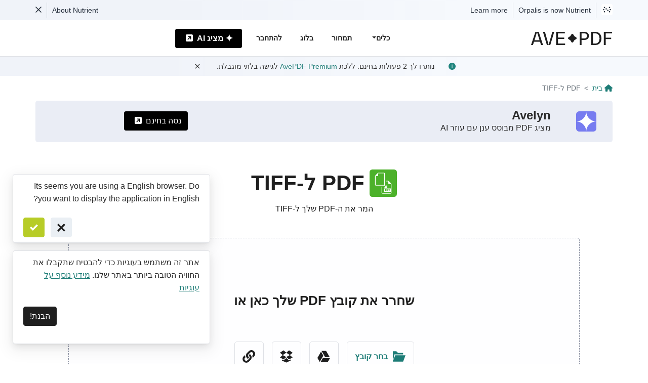

--- FILE ---
content_type: text/html
request_url: https://avepdf.com/he/pdf-to-tiff
body_size: 25832
content:
<!doctype html><html><head><meta charset="utf-8"><meta http-equiv="X-UA-Compatible" content="IE=edge"><meta name="viewport" content="width=device-width,initial-scale=1"><meta name="theme-color" content="#FFF"><meta name="author" content="ORPALIS"><meta name="revisit-after" content="3 days"><link rel="apple-touch-icon" href="/apple-touch-icon.png"><script async="" src="https://www.googletagmanager.com/gtag/js?id=UA-112327012-2"></script><script>function gtag(){dataLayer.push(arguments)}window.dataLayer=window.dataLayer||[],gtag("js",new Date),gtag("config","UA-112327012-2"),gtag("config","G-HQLHZLV3V6")</script><style>.site-notice{position:relative;padding:5px;background:linear-gradient(90deg,#f0f3f9 26.7%,#f6f9fd 73.42%);color:#28313e;font-weight:500}.site-notice-container{max-width:1170px;margin:0 auto;padding:0 15px;font-size:.875rem!important}.notice-hide{display:none!important}.notice-show{display:inline-block!important}.site-notice a{color:#28313e!important}.site-notice a:focus,.site-notice a:hover{color:#28313e!important;text-decoration:underline!important}.notice-sep{display:inline-block;width:1px;height:30px;background-color:#d7dce4;margin-left:10px;margin-right:10px}.site-notice-dismiss{line-height:1;background-color:transparent!important;padding:0;border:0;color:#28313e;cursor:pointer}.site-notice-dismiss svg{vertical-align:baseline}.notice-container{margin:0 auto;max-width:980px;min-width:320px}.notice-row{display:flex;flex-wrap:wrap;line-height:30px}.notice-column{display:flex;flex-grow:1;flex-shrink:1}.notice-col-width{flex:0 0 auto}.pspdf-icon{display:inline-block}.pspdf-icon svg{vertical-align:middle;margin-top:-4px}.pspdf-icon svg path{fill:#28313e}.pspdf-icon:hover svg path{fill:#4537de}@media (max-width:590px){.notice-hide-sm{display:none!important}.notice-show-sm{display:inline-block!important}}</style><style>:root{--blue:#007bff;--indigo:#6610f2;--purple:#6f42c1;--pink:#e83e8c;--red:#dc3545;--orange:#fd7e14;--yellow:#ffc107;--green:#28a745;--teal:#20c997;--cyan:#17a2b8;--white:#fff;--gray:#6c757d;--gray-dark:#343a40;--primary:#007bff;--secondary:#6c757d;--success:#28a745;--info:#17a2b8;--warning:#ffc107;--danger:#dc3545;--light:#f8f9fa;--dark:#343a40;--breakpoint-xs:0;--breakpoint-sm:576px;--breakpoint-md:768px;--breakpoint-lg:992px;--breakpoint-xl:1200px;--font-family-sans-serif:"Segoe UI",-apple-system,BlinkMacSystemFont,Arial,sans-serif,"Apple Color Emoji","Segoe UI Emoji","Segoe UI Symbol";--font-family-monospace:SFMono-Regular,Menlo,Monaco,Consolas,"Liberation Mono","Courier New",monospace}html{-webkit-tap-highlight-color:transparent}article,aside,figcaption,figure,footer,header,hgroup,main,nav,section{display:block}body{font-family:"Segoe UI",-apple-system,BlinkMacSystemFont,Arial,sans-serif,"Apple Color Emoji","Segoe UI Emoji","Segoe UI Symbol";font-size:1rem;font-weight:400;line-height:1.5;color:#212529;text-align:start}.async-svg-container{display:block}h1,h2,h3,h4,h5,h6{margin-bottom:.5rem}p{margin-bottom:1rem}address,dl,ol,ul{margin-bottom:1rem}a{color:#007bff}a:hover{color:#0056b3;text-decoration:underline}button{border-radius:0}svg{overflow:hidden;vertical-align:middle}[type=button],[type=reset],[type=submit],button{-webkit-appearance:button}[type=button]:not(:disabled),[type=reset]:not(:disabled),[type=submit]:not(:disabled),button:not(:disabled){cursor:pointer}.h1,.h2,.h3,.h4,.h5,.h6,h1,h2,h3,h4,h5,h6{margin-bottom:.5rem;font-weight:500;line-height:1.2}.h1,h1{font-size:2.5rem}.h2,h2{font-size:2rem}.lead{font-size:1.25rem;font-weight:300}.container,.container-fluid,.container-lg,.container-md,.container-sm,.container-xl{width:100%;padding-right:15px;padding-left:15px;margin-right:auto;margin-left:auto}@media (min-width:576px){.container,.container-sm{max-width:540px}}@media (min-width:768px){.container,.container-md,.container-sm{max-width:720px}}@media (min-width:992px){.container,.container-lg,.container-md,.container-sm{max-width:960px}}@media (min-width:1200px){.container,.container-lg,.container-md,.container-sm,.container-xl{max-width:1140px}}.row{display:-webkit-flex;display:flex;-webkit-flex-wrap:wrap;flex-wrap:wrap;margin-right:-15px;margin-left:-15px}.no-gutters{margin-right:0;margin-left:0}.no-gutters>.col,.no-gutters>[class*=col-]{padding-right:0;padding-left:0}.col,.col-1,.col-10,.col-11,.col-12,.col-2,.col-3,.col-4,.col-5,.col-6,.col-7,.col-8,.col-9,.col-auto,.col-lg,.col-lg-1,.col-lg-10,.col-lg-11,.col-lg-12,.col-lg-2,.col-lg-3,.col-lg-4,.col-lg-5,.col-lg-6,.col-lg-7,.col-lg-8,.col-lg-9,.col-lg-auto,.col-md,.col-md-1,.col-md-10,.col-md-11,.col-md-12,.col-md-2,.col-md-3,.col-md-4,.col-md-5,.col-md-6,.col-md-7,.col-md-8,.col-md-9,.col-md-auto,.col-sm,.col-sm-1,.col-sm-10,.col-sm-11,.col-sm-12,.col-sm-2,.col-sm-3,.col-sm-4,.col-sm-5,.col-sm-6,.col-sm-7,.col-sm-8,.col-sm-9,.col-sm-auto,.col-xl,.col-xl-1,.col-xl-10,.col-xl-11,.col-xl-12,.col-xl-2,.col-xl-3,.col-xl-4,.col-xl-5,.col-xl-6,.col-xl-7,.col-xl-8,.col-xl-9,.col-xl-auto{position:relative;width:100%;padding-right:15px;padding-left:15px}.col-auto{-webkit-flex:0 0 auto;flex:0 0 auto;width:auto;max-width:100%}.col-6{-webkit-flex:0 0 50%;flex:0 0 50%;max-width:50%}.col-10{flex:0 0 83.333333%;max-width:83.333333%}.col-12{-webkit-flex:0 0 100%;flex:0 0 100%;max-width:100%}.order-1{-webkit-order:1;order:1}.order-2{-webkit-order:2;order:2}.order-3{-webkit-order:3;order:3}.order-4{-webkit-order:4;order:4}.order-5{-webkit-order:5;order:5}.order-6{-webkit-order:6;order:6}@media (min-width:576px){.col-sm-6{-webkit-flex:0 0 50%;flex:0 0 50%;max-width:50%}}@media (min-width:768px){.col-md-3{-webkit-flex:0 0 25%;flex:0 0 25%;max-width:25%}.col-md-6{-webkit-flex:0 0 50%;flex:0 0 50%;max-width:50%}.col-md-8{-webkit-flex:0 0 66.666667%;flex:0 0 66.666667%;max-width:66.666667%}.col-md-9{-webkit-flex:0 0 75%;flex:0 0 75%;max-width:75%}.col-md-12{-webkit-flex:0 0 100%;flex:0 0 100%;max-width:100%}}@media (min-width:992px){.col-lg-3{-webkit-flex:0 0 25%;flex:0 0 25%;max-width:25%}.col-lg-4{-webkit-flex:0 0 33.333333%;flex:0 0 33.333333%;max-width:33.333333%}.col-lg-5{-webkit-flex:0 0 41.666667%;flex:0 0 41.666667%;max-width:41.666667%}.col-lg-6{-webkit-flex:0 0 50%;flex:0 0 50%;max-width:50%}.col-lg-7{-webkit-flex:0 0 58.333333%;flex:0 0 58.333333%;max-width:58.333333%}.col-lg-9{-webkit-flex:0 0 75%;flex:0 0 75%;max-width:75%}.col-lg-12{-webkit-flex:0 0 100%;flex:0 0 100%;max-width:100%}.order-lg-1{-webkit-order:1;order:1}.order-lg-2{-webkit-order:2;order:2}.order-lg-3{-webkit-order:3;order:3}.order-lg-4{-webkit-order:4;order:4}.order-lg-5{-webkit-order:5;order:5}.order-lg-6{-webkit-order:6;order:6}.col-xl-4{-webkit-flex:0 0 33.333333%;flex:0 0 33.333333%;max-width:33.333333%}.col-lg-auto{-webkit-flex:0 0 auto;flex:0 0 auto;width:auto;max-width:100%}}@media (min-width:1200px){.col-xl-4{-webkit-flex:0 0 33.333333%;flex:0 0 33.333333%;max-width:33.333333%}.col-xl-8{-webkit-flex:0 0 66.666667%;flex:0 0 66.666667%;max-width:66.666667%}.col-xl-9{-webkit-flex:0 0 75%;flex:0 0 75%;max-width:75%}.col-xl-3{-webkit-flex:0 0 25%;flex:0 0 25%;max-width:25%}}.img-fluid,.img-thumbnail{max-width:100%;height:auto}.form-control{display:block;width:100%;height:calc(1.5em + .75rem + 2px);padding:.375rem .75rem;font-size:1rem;font-weight:400;line-height:1.5;color:#495057;background-color:#fff;background-clip:padding-box;border:1px solid #ced4da;border-radius:.25rem;transition:border-color .15s ease-in-out,box-shadow .15s ease-in-out}.form-control::-webkit-input-placeholder{color:#6c757d;opacity:1}.form-control::placeholder{color:#6c757d;opacity:1}.btn{display:inline-block;font-weight:400;color:#212529;text-align:center;vertical-align:middle;-webkit-user-select:none;-ms-user-select:none;user-select:none;background-color:transparent;border:1px solid transparent;padding:.375rem .75rem;font-size:1rem;line-height:1.5;border-radius:.25rem;transition:color .15s ease-in-out,background-color .15s ease-in-out,border-color .15s ease-in-out,box-shadow .15s ease-in-out}.btn:not(:disabled):not(.disabled){cursor:pointer}.btn-block{display:block;width:100%}.card{position:relative;display:-webkit-flex;display:flex;-webkit-flex-direction:column;flex-direction:column;min-width:0;word-wrap:break-word;background-color:#fff;background-clip:border-box;border:1px solid rgba(0,0,0,.125);border-radius:.25rem}.card-body{-webkit-flex:1 1 auto;flex:1 1 auto;min-height:1px;padding:1.25rem}.card-footer{padding:.75rem 1.25rem;background-color:rgba(0,0,0,.03);border-top:1px solid rgba(0,0,0,.125)}.card-footer:last-child{border-radius:0 0 calc(.25rem - 1px) calc(.25rem - 1px)}.d-none{display:none!important}.d-flex{display:-webkit-flex!important;display:flex!important}@media (min-width:768px){.d-md-block{display:block!important}}.flex-wrap{-webkit-flex-wrap:wrap!important;flex-wrap:wrap!important}.justify-content-center{-webkit-justify-content:center!important;justify-content:center!important}.align-items-center{-webkit-align-items:center!important;align-items:center!important}.align-content-stretch{-webkit-align-content:stretch!important;align-content:stretch!important}@media (min-width:768px){.justify-content-md-center{-webkit-justify-content:center!important;justify-content:center!important}}@media (min-width:992px){.flex-lg-nowrap{-webkit-flex-wrap:nowrap!important;flex-wrap:nowrap!important}}.w-100{width:100%!important}.h-100{height:100%!important}.m-0{margin:0!important}.mt-0,.my-0{margin-top:0!important}.mr-0,.mx-0{margin-right:0!important}.mb-0,.my-0{margin-bottom:0!important}.ml-0,.mx-0{margin-left:0!important}.m-1{margin:.25rem!important}.mt-1,.my-1{margin-top:.25rem!important}.mr-1,.mx-1{margin-right:.25rem!important}.mb-1,.my-1{margin-bottom:.25rem!important}.ml-1,.mx-1{margin-left:.25rem!important}.m-2{margin:.5rem!important}.mt-2,.my-2{margin-top:.5rem!important}.mr-2,.mx-2{margin-right:.5rem!important}.mb-2,.my-2{margin-bottom:.5rem!important}.ml-2,.mx-2{margin-left:.5rem!important}.m-3{margin:1rem!important}.mt-3,.my-3{margin-top:1rem!important}.mr-3,.mx-3{margin-right:1rem!important}.mb-3,.my-3{margin-bottom:1rem!important}.ml-3,.mx-3{margin-left:1rem!important}.m-4{margin:1.5rem!important}.mt-4,.my-4{margin-top:1.5rem!important}.mr-4,.mx-4{margin-right:1.5rem!important}.mb-4,.my-4{margin-bottom:1.5rem!important}.ml-4,.mx-4{margin-left:1.5rem!important}.m-5{margin:3rem!important}.mt-5,.my-5{margin-top:3rem!important}.mr-5,.mx-5{margin-right:3rem!important}.mb-5,.my-5{margin-bottom:3rem!important}.ml-5,.mx-5{margin-left:3rem!important}.p-0{padding:0!important}.pt-0,.py-0{padding-top:0!important}.pr-0,.px-0{padding-right:0!important}.pb-0,.py-0{padding-bottom:0!important}.pl-0,.px-0{padding-left:0!important}.p-1{padding:.25rem!important}.pt-1,.py-1{padding-top:.25rem!important}.pr-1,.px-1{padding-right:.25rem!important}.pb-1,.py-1{padding-bottom:.25rem!important}.pl-1,.px-1{padding-left:.25rem!important}.p-2{padding:.5rem!important}.pt-2,.py-2{padding-top:.5rem!important}.pr-2,.px-2{padding-right:.5rem!important}.pb-2,.py-2{padding-bottom:.5rem!important}.pl-2,.px-2{padding-left:.5rem!important}.p-3{padding:1rem!important}.pt-3,.py-3{padding-top:1rem!important}.pr-3,.px-3{padding-right:1rem!important}.pb-3,.py-3{padding-bottom:1rem!important}.pl-3,.px-3{padding-left:1rem!important}.p-4{padding:1.5rem!important}.pt-4,.py-4{padding-top:1.5rem!important}.pr-4,.px-4{padding-right:1.5rem!important}.pb-4,.py-4{padding-bottom:1.5rem!important}.pl-4,.px-4{padding-left:1.5rem!important}.p-5{padding:3rem!important}.pt-5,.py-5{padding-top:3rem!important}.pr-5,.px-5{padding-right:3rem!important}.pb-5,.py-5{padding-bottom:3rem!important}.pl-5,.px-5{padding-left:3rem!important}.m-n1{margin:-.25rem!important}.mt-n1,.my-n1{margin-top:-.25rem!important}.mr-n1,.mx-n1{margin-right:-.25rem!important}.mb-n1,.my-n1{margin-bottom:-.25rem!important}.ml-n1,.mx-n1{margin-left:-.25rem!important}.m-n2{margin:-.5rem!important}.mt-n2,.my-n2{margin-top:-.5rem!important}.mr-n2,.mx-n2{margin-right:-.5rem!important}.mb-n2,.my-n2{margin-bottom:-.5rem!important}.ml-n2,.mx-n2{margin-left:-.5rem!important}.m-n3{margin:-1rem!important}.mt-n3,.my-n3{margin-top:-1rem!important}.mr-n3,.mx-n3{margin-right:-1rem!important}.mb-n3,.my-n3{margin-bottom:-1rem!important}.ml-n3,.mx-n3{margin-left:-1rem!important}.m-n4{margin:-1.5rem!important}.mt-n4,.my-n4{margin-top:-1.5rem!important}.mr-n4,.mx-n4{margin-right:-1.5rem!important}.mb-n4,.my-n4{margin-bottom:-1.5rem!important}.ml-n4,.mx-n4{margin-left:-1.5rem!important}.m-n5{margin:-3rem!important}.mt-n5,.my-n5{margin-top:-3rem!important}.mr-n5,.mx-n5{margin-right:-3rem!important}.mb-n5,.my-n5{margin-bottom:-3rem!important}.ml-n5,.mx-n5{margin-left:-3rem!important}.m-auto{margin:auto!important}.mt-auto,.my-auto{margin-top:auto!important}.mr-auto,.mx-auto{margin-right:auto!important}.mb-auto,.my-auto{margin-bottom:auto!important}.ml-auto,.mx-auto{margin-left:auto!important}@media (min-width:576px){.m-sm-0{margin:0!important}.mt-sm-0,.my-sm-0{margin-top:0!important}.mr-sm-0,.mx-sm-0{margin-right:0!important}.mb-sm-0,.my-sm-0{margin-bottom:0!important}.ml-sm-0,.mx-sm-0{margin-left:0!important}.m-sm-1{margin:.25rem!important}.mt-sm-1,.my-sm-1{margin-top:.25rem!important}.mr-sm-1,.mx-sm-1{margin-right:.25rem!important}.mb-sm-1,.my-sm-1{margin-bottom:.25rem!important}.ml-sm-1,.mx-sm-1{margin-left:.25rem!important}.m-sm-2{margin:.5rem!important}.mt-sm-2,.my-sm-2{margin-top:.5rem!important}.mr-sm-2,.mx-sm-2{margin-right:.5rem!important}.mb-sm-2,.my-sm-2{margin-bottom:.5rem!important}.ml-sm-2,.mx-sm-2{margin-left:.5rem!important}.m-sm-3{margin:1rem!important}.mt-sm-3,.my-sm-3{margin-top:1rem!important}.mr-sm-3,.mx-sm-3{margin-right:1rem!important}.mb-sm-3,.my-sm-3{margin-bottom:1rem!important}.ml-sm-3,.mx-sm-3{margin-left:1rem!important}.m-sm-4{margin:1.5rem!important}.mt-sm-4,.my-sm-4{margin-top:1.5rem!important}.mr-sm-4,.mx-sm-4{margin-right:1.5rem!important}.mb-sm-4,.my-sm-4{margin-bottom:1.5rem!important}.ml-sm-4,.mx-sm-4{margin-left:1.5rem!important}.m-sm-5{margin:3rem!important}.mt-sm-5,.my-sm-5{margin-top:3rem!important}.mr-sm-5,.mx-sm-5{margin-right:3rem!important}.mb-sm-5,.my-sm-5{margin-bottom:3rem!important}.ml-sm-5,.mx-sm-5{margin-left:3rem!important}.p-sm-0{padding:0!important}.pt-sm-0,.py-sm-0{padding-top:0!important}.pr-sm-0,.px-sm-0{padding-right:0!important}.pb-sm-0,.py-sm-0{padding-bottom:0!important}.pl-sm-0,.px-sm-0{padding-left:0!important}.p-sm-1{padding:.25rem!important}.pt-sm-1,.py-sm-1{padding-top:.25rem!important}.pr-sm-1,.px-sm-1{padding-right:.25rem!important}.pb-sm-1,.py-sm-1{padding-bottom:.25rem!important}.pl-sm-1,.px-sm-1{padding-left:.25rem!important}.p-sm-2{padding:.5rem!important}.pt-sm-2,.py-sm-2{padding-top:.5rem!important}.pr-sm-2,.px-sm-2{padding-right:.5rem!important}.pb-sm-2,.py-sm-2{padding-bottom:.5rem!important}.pl-sm-2,.px-sm-2{padding-left:.5rem!important}.p-sm-3{padding:1rem!important}.pt-sm-3,.py-sm-3{padding-top:1rem!important}.pr-sm-3,.px-sm-3{padding-right:1rem!important}.pb-sm-3,.py-sm-3{padding-bottom:1rem!important}.pl-sm-3,.px-sm-3{padding-left:1rem!important}.p-sm-4{padding:1.5rem!important}.pt-sm-4,.py-sm-4{padding-top:1.5rem!important}.pr-sm-4,.px-sm-4{padding-right:1.5rem!important}.pb-sm-4,.py-sm-4{padding-bottom:1.5rem!important}.pl-sm-4,.px-sm-4{padding-left:1.5rem!important}.p-sm-5{padding:3rem!important}.pt-sm-5,.py-sm-5{padding-top:3rem!important}.pr-sm-5,.px-sm-5{padding-right:3rem!important}.pb-sm-5,.py-sm-5{padding-bottom:3rem!important}.pl-sm-5,.px-sm-5{padding-left:3rem!important}.m-sm-n1{margin:-.25rem!important}.mt-sm-n1,.my-sm-n1{margin-top:-.25rem!important}.mr-sm-n1,.mx-sm-n1{margin-right:-.25rem!important}.mb-sm-n1,.my-sm-n1{margin-bottom:-.25rem!important}.ml-sm-n1,.mx-sm-n1{margin-left:-.25rem!important}.m-sm-n2{margin:-.5rem!important}.mt-sm-n2,.my-sm-n2{margin-top:-.5rem!important}.mr-sm-n2,.mx-sm-n2{margin-right:-.5rem!important}.mb-sm-n2,.my-sm-n2{margin-bottom:-.5rem!important}.ml-sm-n2,.mx-sm-n2{margin-left:-.5rem!important}.m-sm-n3{margin:-1rem!important}.mt-sm-n3,.my-sm-n3{margin-top:-1rem!important}.mr-sm-n3,.mx-sm-n3{margin-right:-1rem!important}.mb-sm-n3,.my-sm-n3{margin-bottom:-1rem!important}.ml-sm-n3,.mx-sm-n3{margin-left:-1rem!important}.m-sm-n4{margin:-1.5rem!important}.mt-sm-n4,.my-sm-n4{margin-top:-1.5rem!important}.mr-sm-n4,.mx-sm-n4{margin-right:-1.5rem!important}.mb-sm-n4,.my-sm-n4{margin-bottom:-1.5rem!important}.ml-sm-n4,.mx-sm-n4{margin-left:-1.5rem!important}.m-sm-n5{margin:-3rem!important}.mt-sm-n5,.my-sm-n5{margin-top:-3rem!important}.mr-sm-n5,.mx-sm-n5{margin-right:-3rem!important}.mb-sm-n5,.my-sm-n5{margin-bottom:-3rem!important}.ml-sm-n5,.mx-sm-n5{margin-left:-3rem!important}.m-sm-auto{margin:auto!important}.mt-sm-auto,.my-sm-auto{margin-top:auto!important}.mr-sm-auto,.mx-sm-auto{margin-right:auto!important}.mb-sm-auto,.my-sm-auto{margin-bottom:auto!important}.ml-sm-auto,.mx-sm-auto{margin-left:auto!important}}@media (min-width:768px){.m-md-0{margin:0!important}.mt-md-0,.my-md-0{margin-top:0!important}.mr-md-0,.mx-md-0{margin-right:0!important}.mb-md-0,.my-md-0{margin-bottom:0!important}.ml-md-0,.mx-md-0{margin-left:0!important}.m-md-1{margin:.25rem!important}.mt-md-1,.my-md-1{margin-top:.25rem!important}.mr-md-1,.mx-md-1{margin-right:.25rem!important}.mb-md-1,.my-md-1{margin-bottom:.25rem!important}.ml-md-1,.mx-md-1{margin-left:.25rem!important}.m-md-2{margin:.5rem!important}.mt-md-2,.my-md-2{margin-top:.5rem!important}.mr-md-2,.mx-md-2{margin-right:.5rem!important}.mb-md-2,.my-md-2{margin-bottom:.5rem!important}.ml-md-2,.mx-md-2{margin-left:.5rem!important}.m-md-3{margin:1rem!important}.mt-md-3,.my-md-3{margin-top:1rem!important}.mr-md-3,.mx-md-3{margin-right:1rem!important}.mb-md-3,.my-md-3{margin-bottom:1rem!important}.ml-md-3,.mx-md-3{margin-left:1rem!important}.m-md-4{margin:1.5rem!important}.mt-md-4,.my-md-4{margin-top:1.5rem!important}.mr-md-4,.mx-md-4{margin-right:1.5rem!important}.mb-md-4,.my-md-4{margin-bottom:1.5rem!important}.ml-md-4,.mx-md-4{margin-left:1.5rem!important}.m-md-5{margin:3rem!important}.mt-md-5,.my-md-5{margin-top:3rem!important}.mr-md-5,.mx-md-5{margin-right:3rem!important}.mb-md-5,.my-md-5{margin-bottom:3rem!important}.ml-md-5,.mx-md-5{margin-left:3rem!important}.p-md-0{padding:0!important}.pt-md-0,.py-md-0{padding-top:0!important}.pr-md-0,.px-md-0{padding-right:0!important}.pb-md-0,.py-md-0{padding-bottom:0!important}.pl-md-0,.px-md-0{padding-left:0!important}.p-md-1{padding:.25rem!important}.pt-md-1,.py-md-1{padding-top:.25rem!important}.pr-md-1,.px-md-1{padding-right:.25rem!important}.pb-md-1,.py-md-1{padding-bottom:.25rem!important}.pl-md-1,.px-md-1{padding-left:.25rem!important}.p-md-2{padding:.5rem!important}.pt-md-2,.py-md-2{padding-top:.5rem!important}.pr-md-2,.px-md-2{padding-right:.5rem!important}.pb-md-2,.py-md-2{padding-bottom:.5rem!important}.pl-md-2,.px-md-2{padding-left:.5rem!important}.p-md-3{padding:1rem!important}.pt-md-3,.py-md-3{padding-top:1rem!important}.pr-md-3,.px-md-3{padding-right:1rem!important}.pb-md-3,.py-md-3{padding-bottom:1rem!important}.pl-md-3,.px-md-3{padding-left:1rem!important}.p-md-4{padding:1.5rem!important}.pt-md-4,.py-md-4{padding-top:1.5rem!important}.pr-md-4,.px-md-4{padding-right:1.5rem!important}.pb-md-4,.py-md-4{padding-bottom:1.5rem!important}.pl-md-4,.px-md-4{padding-left:1.5rem!important}.p-md-5{padding:3rem!important}.pt-md-5,.py-md-5{padding-top:3rem!important}.pr-md-5,.px-md-5{padding-right:3rem!important}.pb-md-5,.py-md-5{padding-bottom:3rem!important}.pl-md-5,.px-md-5{padding-left:3rem!important}.m-md-n1{margin:-.25rem!important}.mt-md-n1,.my-md-n1{margin-top:-.25rem!important}.mr-md-n1,.mx-md-n1{margin-right:-.25rem!important}.mb-md-n1,.my-md-n1{margin-bottom:-.25rem!important}.ml-md-n1,.mx-md-n1{margin-left:-.25rem!important}.m-md-n2{margin:-.5rem!important}.mt-md-n2,.my-md-n2{margin-top:-.5rem!important}.mr-md-n2,.mx-md-n2{margin-right:-.5rem!important}.mb-md-n2,.my-md-n2{margin-bottom:-.5rem!important}.ml-md-n2,.mx-md-n2{margin-left:-.5rem!important}.m-md-n3{margin:-1rem!important}.mt-md-n3,.my-md-n3{margin-top:-1rem!important}.mr-md-n3,.mx-md-n3{margin-right:-1rem!important}.mb-md-n3,.my-md-n3{margin-bottom:-1rem!important}.ml-md-n3,.mx-md-n3{margin-left:-1rem!important}.m-md-n4{margin:-1.5rem!important}.mt-md-n4,.my-md-n4{margin-top:-1.5rem!important}.mr-md-n4,.mx-md-n4{margin-right:-1.5rem!important}.mb-md-n4,.my-md-n4{margin-bottom:-1.5rem!important}.ml-md-n4,.mx-md-n4{margin-left:-1.5rem!important}.m-md-n5{margin:-3rem!important}.mt-md-n5,.my-md-n5{margin-top:-3rem!important}.mr-md-n5,.mx-md-n5{margin-right:-3rem!important}.mb-md-n5,.my-md-n5{margin-bottom:-3rem!important}.ml-md-n5,.mx-md-n5{margin-left:-3rem!important}.m-md-auto{margin:auto!important}.mt-md-auto,.my-md-auto{margin-top:auto!important}.mr-md-auto,.mx-md-auto{margin-right:auto!important}.mb-md-auto,.my-md-auto{margin-bottom:auto!important}.ml-md-auto,.mx-md-auto{margin-left:auto!important}}@media (min-width:992px){.m-lg-0{margin:0!important}.mt-lg-0,.my-lg-0{margin-top:0!important}.mr-lg-0,.mx-lg-0{margin-right:0!important}.mb-lg-0,.my-lg-0{margin-bottom:0!important}.ml-lg-0,.mx-lg-0{margin-left:0!important}.m-lg-1{margin:.25rem!important}.mt-lg-1,.my-lg-1{margin-top:.25rem!important}.mr-lg-1,.mx-lg-1{margin-right:.25rem!important}.mb-lg-1,.my-lg-1{margin-bottom:.25rem!important}.ml-lg-1,.mx-lg-1{margin-left:.25rem!important}.m-lg-2{margin:.5rem!important}.mt-lg-2,.my-lg-2{margin-top:.5rem!important}.mr-lg-2,.mx-lg-2{margin-right:.5rem!important}.mb-lg-2,.my-lg-2{margin-bottom:.5rem!important}.ml-lg-2,.mx-lg-2{margin-left:.5rem!important}.m-lg-3{margin:1rem!important}.mt-lg-3,.my-lg-3{margin-top:1rem!important}.mr-lg-3,.mx-lg-3{margin-right:1rem!important}.mb-lg-3,.my-lg-3{margin-bottom:1rem!important}.ml-lg-3,.mx-lg-3{margin-left:1rem!important}.m-lg-4{margin:1.5rem!important}.mt-lg-4,.my-lg-4{margin-top:1.5rem!important}.mr-lg-4,.mx-lg-4{margin-right:1.5rem!important}.mb-lg-4,.my-lg-4{margin-bottom:1.5rem!important}.ml-lg-4,.mx-lg-4{margin-left:1.5rem!important}.m-lg-5{margin:3rem!important}.mt-lg-5,.my-lg-5{margin-top:3rem!important}.mr-lg-5,.mx-lg-5{margin-right:3rem!important}.mb-lg-5,.my-lg-5{margin-bottom:3rem!important}.ml-lg-5,.mx-lg-5{margin-left:3rem!important}.p-lg-0{padding:0!important}.pt-lg-0,.py-lg-0{padding-top:0!important}.pr-lg-0,.px-lg-0{padding-right:0!important}.pb-lg-0,.py-lg-0{padding-bottom:0!important}.pl-lg-0,.px-lg-0{padding-left:0!important}.p-lg-1{padding:.25rem!important}.pt-lg-1,.py-lg-1{padding-top:.25rem!important}.pr-lg-1,.px-lg-1{padding-right:.25rem!important}.pb-lg-1,.py-lg-1{padding-bottom:.25rem!important}.pl-lg-1,.px-lg-1{padding-left:.25rem!important}.p-lg-2{padding:.5rem!important}.pt-lg-2,.py-lg-2{padding-top:.5rem!important}.pr-lg-2,.px-lg-2{padding-right:.5rem!important}.pb-lg-2,.py-lg-2{padding-bottom:.5rem!important}.pl-lg-2,.px-lg-2{padding-left:.5rem!important}.p-lg-3{padding:1rem!important}.pt-lg-3,.py-lg-3{padding-top:1rem!important}.pr-lg-3,.px-lg-3{padding-right:1rem!important}.pb-lg-3,.py-lg-3{padding-bottom:1rem!important}.pl-lg-3,.px-lg-3{padding-left:1rem!important}.p-lg-4{padding:1.5rem!important}.pt-lg-4,.py-lg-4{padding-top:1.5rem!important}.pr-lg-4,.px-lg-4{padding-right:1.5rem!important}.pb-lg-4,.py-lg-4{padding-bottom:1.5rem!important}.pl-lg-4,.px-lg-4{padding-left:1.5rem!important}.p-lg-5{padding:3rem!important}.pt-lg-5,.py-lg-5{padding-top:3rem!important}.pr-lg-5,.px-lg-5{padding-right:3rem!important}.pb-lg-5,.py-lg-5{padding-bottom:3rem!important}.pl-lg-5,.px-lg-5{padding-left:3rem!important}.m-lg-n1{margin:-.25rem!important}.mt-lg-n1,.my-lg-n1{margin-top:-.25rem!important}.mr-lg-n1,.mx-lg-n1{margin-right:-.25rem!important}.mb-lg-n1,.my-lg-n1{margin-bottom:-.25rem!important}.ml-lg-n1,.mx-lg-n1{margin-left:-.25rem!important}.m-lg-n2{margin:-.5rem!important}.mt-lg-n2,.my-lg-n2{margin-top:-.5rem!important}.mr-lg-n2,.mx-lg-n2{margin-right:-.5rem!important}.mb-lg-n2,.my-lg-n2{margin-bottom:-.5rem!important}.ml-lg-n2,.mx-lg-n2{margin-left:-.5rem!important}.m-lg-n3{margin:-1rem!important}.mt-lg-n3,.my-lg-n3{margin-top:-1rem!important}.mr-lg-n3,.mx-lg-n3{margin-right:-1rem!important}.mb-lg-n3,.my-lg-n3{margin-bottom:-1rem!important}.ml-lg-n3,.mx-lg-n3{margin-left:-1rem!important}.m-lg-n4{margin:-1.5rem!important}.mt-lg-n4,.my-lg-n4{margin-top:-1.5rem!important}.mr-lg-n4,.mx-lg-n4{margin-right:-1.5rem!important}.mb-lg-n4,.my-lg-n4{margin-bottom:-1.5rem!important}.ml-lg-n4,.mx-lg-n4{margin-left:-1.5rem!important}.m-lg-n5{margin:-3rem!important}.mt-lg-n5,.my-lg-n5{margin-top:-3rem!important}.mr-lg-n5,.mx-lg-n5{margin-right:-3rem!important}.mb-lg-n5,.my-lg-n5{margin-bottom:-3rem!important}.ml-lg-n5,.mx-lg-n5{margin-left:-3rem!important}.m-lg-auto{margin:auto!important}.mt-lg-auto,.my-lg-auto{margin-top:auto!important}.mr-lg-auto,.mx-lg-auto{margin-right:auto!important}.mb-lg-auto,.my-lg-auto{margin-bottom:auto!important}.ml-lg-auto,.mx-lg-auto{margin-left:auto!important}}@media (min-width:1200px){.m-xl-0{margin:0!important}.mt-xl-0,.my-xl-0{margin-top:0!important}.mr-xl-0,.mx-xl-0{margin-right:0!important}.mb-xl-0,.my-xl-0{margin-bottom:0!important}.ml-xl-0,.mx-xl-0{margin-left:0!important}.m-xl-1{margin:.25rem!important}.mt-xl-1,.my-xl-1{margin-top:.25rem!important}.mr-xl-1,.mx-xl-1{margin-right:.25rem!important}.mb-xl-1,.my-xl-1{margin-bottom:.25rem!important}.ml-xl-1,.mx-xl-1{margin-left:.25rem!important}.m-xl-2{margin:.5rem!important}.mt-xl-2,.my-xl-2{margin-top:.5rem!important}.mr-xl-2,.mx-xl-2{margin-right:.5rem!important}.mb-xl-2,.my-xl-2{margin-bottom:.5rem!important}.ml-xl-2,.mx-xl-2{margin-left:.5rem!important}.m-xl-3{margin:1rem!important}.mt-xl-3,.my-xl-3{margin-top:1rem!important}.mr-xl-3,.mx-xl-3{margin-right:1rem!important}.mb-xl-3,.my-xl-3{margin-bottom:1rem!important}.ml-xl-3,.mx-xl-3{margin-left:1rem!important}.m-xl-4{margin:1.5rem!important}.mt-xl-4,.my-xl-4{margin-top:1.5rem!important}.mr-xl-4,.mx-xl-4{margin-right:1.5rem!important}.mb-xl-4,.my-xl-4{margin-bottom:1.5rem!important}.ml-xl-4,.mx-xl-4{margin-left:1.5rem!important}.m-xl-5{margin:3rem!important}.mt-xl-5,.my-xl-5{margin-top:3rem!important}.mr-xl-5,.mx-xl-5{margin-right:3rem!important}.mb-xl-5,.my-xl-5{margin-bottom:3rem!important}.ml-xl-5,.mx-xl-5{margin-left:3rem!important}.p-xl-0{padding:0!important}.pt-xl-0,.py-xl-0{padding-top:0!important}.pr-xl-0,.px-xl-0{padding-right:0!important}.pb-xl-0,.py-xl-0{padding-bottom:0!important}.pl-xl-0,.px-xl-0{padding-left:0!important}.p-xl-1{padding:.25rem!important}.pt-xl-1,.py-xl-1{padding-top:.25rem!important}.pr-xl-1,.px-xl-1{padding-right:.25rem!important}.pb-xl-1,.py-xl-1{padding-bottom:.25rem!important}.pl-xl-1,.px-xl-1{padding-left:.25rem!important}.p-xl-2{padding:.5rem!important}.pt-xl-2,.py-xl-2{padding-top:.5rem!important}.pr-xl-2,.px-xl-2{padding-right:.5rem!important}.pb-xl-2,.py-xl-2{padding-bottom:.5rem!important}.pl-xl-2,.px-xl-2{padding-left:.5rem!important}.p-xl-3{padding:1rem!important}.pt-xl-3,.py-xl-3{padding-top:1rem!important}.pr-xl-3,.px-xl-3{padding-right:1rem!important}.pb-xl-3,.py-xl-3{padding-bottom:1rem!important}.pl-xl-3,.px-xl-3{padding-left:1rem!important}.p-xl-4{padding:1.5rem!important}.pt-xl-4,.py-xl-4{padding-top:1.5rem!important}.pr-xl-4,.px-xl-4{padding-right:1.5rem!important}.pb-xl-4,.py-xl-4{padding-bottom:1.5rem!important}.pl-xl-4,.px-xl-4{padding-left:1.5rem!important}.p-xl-5{padding:3rem!important}.pt-xl-5,.py-xl-5{padding-top:3rem!important}.pr-xl-5,.px-xl-5{padding-right:3rem!important}.pb-xl-5,.py-xl-5{padding-bottom:3rem!important}.pl-xl-5,.px-xl-5{padding-left:3rem!important}.m-xl-n1{margin:-.25rem!important}.mt-xl-n1,.my-xl-n1{margin-top:-.25rem!important}.mr-xl-n1,.mx-xl-n1{margin-right:-.25rem!important}.mb-xl-n1,.my-xl-n1{margin-bottom:-.25rem!important}.ml-xl-n1,.mx-xl-n1{margin-left:-.25rem!important}.m-xl-n2{margin:-.5rem!important}.mt-xl-n2,.my-xl-n2{margin-top:-.5rem!important}.mr-xl-n2,.mx-xl-n2{margin-right:-.5rem!important}.mb-xl-n2,.my-xl-n2{margin-bottom:-.5rem!important}.ml-xl-n2,.mx-xl-n2{margin-left:-.5rem!important}.m-xl-n3{margin:-1rem!important}.mt-xl-n3,.my-xl-n3{margin-top:-1rem!important}.mr-xl-n3,.mx-xl-n3{margin-right:-1rem!important}.mb-xl-n3,.my-xl-n3{margin-bottom:-1rem!important}.ml-xl-n3,.mx-xl-n3{margin-left:-1rem!important}.m-xl-n4{margin:-1.5rem!important}.mt-xl-n4,.my-xl-n4{margin-top:-1.5rem!important}.mr-xl-n4,.mx-xl-n4{margin-right:-1.5rem!important}.mb-xl-n4,.my-xl-n4{margin-bottom:-1.5rem!important}.ml-xl-n4,.mx-xl-n4{margin-left:-1.5rem!important}.m-xl-n5{margin:-3rem!important}.mt-xl-n5,.my-xl-n5{margin-top:-3rem!important}.mr-xl-n5,.mx-xl-n5{margin-right:-3rem!important}.mb-xl-n5,.my-xl-n5{margin-bottom:-3rem!important}.ml-xl-n5,.mx-xl-n5{margin-left:-3rem!important}.m-xl-auto{margin:auto!important}.mt-xl-auto,.my-xl-auto{margin-top:auto!important}.mr-xl-auto,.mx-xl-auto{margin-right:auto!important}.mb-xl-auto,.my-xl-auto{margin-bottom:auto!important}.ml-xl-auto,.mx-xl-auto{margin-left:auto!important}}.text-center{text-align:center!important}.form-row{display:-webkit-flex;display:flex;-webkit-flex-wrap:wrap;flex-wrap:wrap;margin-right:-5px;margin-left:-5px}.login-icon{width:16px}.avepdf .plan-pricing{margin:0;line-height:initial;display:flex;align-items:center}.avepdf .plan-value{font-size:2em;font-weight:600;vertical-align:middle;margin-right:10px}.avepdf .plan-period{margin-left:10px}.avepdf .plan-card .card-header{min-height:200px;padding:1.25rem 1.25rem 0}.avepdf .plan-card .card-footer{background-color:transparent;border:none}.avepdf .plan-card .card-footer ul{padding:1rem 0;margin:0;font-size:.825rem;border-top:1px solid rgba(102,110,132,.2)}.avepdf .plan-card .card-footer ul li{line-height:22px}.avepdf .plan-card .card-footer ul .plan-icon-footer{margin-right:5px;color:#1f847d;display:inline-block;max-width:22px}.text-left{text-align:start!important}@media (min-width:576px){.text-sm-right{text-align:end!important}}.form-row>[class*=col-]{padding-right:5px;padding-left:5px}[class*=ant-],[class*=ant-] *,[class*=ant-] :after,[class*=ant-] :before,[class^=ant-],[class^=ant-] *,[class^=ant-] :after,[class^=ant-] :before{box-sizing:border-box}.small,small{font-size:80%!important;font-weight:400!important}body,html{width:100%;height:100%}*,:after,:before{box-sizing:border-box}html{font-family:"Segoe UI",-apple-system,BlinkMacSystemFont,Arial,sans-serif,"Apple Color Emoji","Segoe UI Emoji","Segoe UI Symbol";line-height:1.15;-webkit-text-size-adjust:100%;-ms-text-size-adjust:100%;-ms-overflow-style:scrollbar;-webkit-tap-highlight-color:transparent}body{margin:0;color:rgba(0,0,0,.85);font-size:14px;font-family:"Segoe UI",-apple-system,BlinkMacSystemFont,Arial,sans-serif,"Apple Color Emoji","Segoe UI Emoji","Segoe UI Symbol";font-variant:tabular-nums;line-height:1.5715;background-color:#fff;font-feature-settings:"tnum","tnum"}h1,h2,h3,h4,h5,h6{margin-top:0;margin-bottom:.5em;color:rgba(0,0,0,.85);font-weight:500}p{margin-top:0;margin-bottom:1em}input[type=number],input[type=password],input[type=text],textarea{-webkit-appearance:none}dl,ol,ul{margin-top:0;margin-bottom:1em}a{color:#1890ff;text-decoration:none;background-color:transparent;outline:0;cursor:pointer;transition:color .3s;-webkit-text-decoration-skip:objects}a:hover{color:#40a9ff}a:active,a:focus,a:hover{text-decoration:none;outline:0}img{vertical-align:middle;border-style:none}svg:not(:root){overflow:hidden}[role=button],a,area,button,input:not([type=range]),label,select,summary,textarea{touch-action:manipulation}button,input,optgroup,select,textarea{margin:0;color:inherit;font-size:inherit;font-family:inherit;line-height:inherit}button,input{overflow:visible}button,select{text-transform:none}[type=reset],[type=submit],button,html [type=button]{-webkit-appearance:button}::selection{color:#fff;background:#1890ff}.anticon{display:inline-block;color:inherit;font-style:normal;line-height:0;text-align:center;text-transform:none;vertical-align:-.125em;text-rendering:optimizeLegibility;-webkit-font-smoothing:antialiased;-moz-osx-font-smoothing:grayscale}.anticon>*{line-height:1}.anticon svg{vertical-align:initial}.anticon img{display:inline-block}html{--antd-wave-shadow-color:#1890ff;--scroll-bar:0}.ant-btn{line-height:1.5715;position:relative;display:inline-block;font-weight:400;white-space:nowrap;text-align:center;background-image:none;box-shadow:0 2px 0 rgba(0,0,0,.015);cursor:pointer;transition:all .3s cubic-bezier(.645, .045, .355, 1);-webkit-user-select:none;-moz-user-select:none;-ms-user-select:none;user-select:none;touch-action:manipulation;height:32px;padding:4px 15px;font-size:14px;border-radius:5px;color:rgba(0,0,0,.85);background:#fff;border:1px solid #d9d9d9}.ant-btn,.ant-btn:active,.ant-btn:focus{outline:0}.ant-btn>span{display:inline-block}.ant-btn-primary{color:#fff;background:0 0;border-color:transparent;text-shadow:0 -1px 0 rgba(0,0,0,.12);box-shadow:0 2px 0 rgba(0,0,0,.045)}.ant-btn:before{position:absolute;top:-1px;right:-1px;bottom:-1px;left:-1px;z-index:1;display:none;background:#fff;border-radius:inherit;opacity:.35;transition:opacity .2s;content:"";pointer-events:none}.ant-btn-group{display:inline-flex}.ant-btn-group,.ant-btn-group>.ant-btn,.ant-btn-group>span>.ant-btn{position:relative}.ant-btn+.ant-btn-group,.ant-btn-group .ant-btn+.ant-btn,.ant-btn-group .ant-btn+span,.ant-btn-group span+.ant-btn,.ant-btn-group+.ant-btn,.ant-btn-group+.ant-btn-group,.ant-btn-group>span+span{margin-left:-1px}.ant-btn-group .ant-btn{border-radius:0}.ant-btn-group>.ant-btn:first-child,.ant-btn-group>span:first-child>.ant-btn{margin-left:0}.ant-btn-group>.ant-btn:only-child,.ant-btn-group>span:only-child>.ant-btn{border-radius:5px}.ant-btn-group>.ant-btn:first-child:not(:last-child),.ant-btn-group>span:first-child:not(:last-child)>.ant-btn{border-top-left-radius:5px;border-bottom-left-radius:5px}.ant-btn-group>.ant-btn:last-child:not(:first-child),.ant-btn-group>span:last-child:not(:first-child)>.ant-btn{border-top-right-radius:5px;border-bottom-right-radius:5px}a.ant-btn{line-height:30px}.ant-dropdown-button>.anticon.anticon-down,.ant-dropdown-link>.anticon.anticon-down,.ant-dropdown-trigger>.anticon.anticon-down{font-size:10px;vertical-align:baseline}.ant-layout-content{flex:auto;min-height:0}body.avepdf{font-size:1rem;background-color:#fff;font-family:"Segoe UI",-apple-system,BlinkMacSystemFont,Arial,sans-serif,"Apple Color Emoji","Segoe UI Emoji","Segoe UI Symbol";color:#2c2c2c;line-height:1.6em;font-weight:400;overflow-x:hidden;-webkit-font-smoothing:antialiased;text-align:start}:root[data-theme=dark] body{background-color:#212121;color:#e7e8eb}.avepdf .header{position:relative;padding:5px 15px}.avepdf .ave-header{padding:10px 0;border-bottom:1px solid rgba(102,110,132,.2)}.breadcrumb{font-size:14px;display:flex;flex-wrap:wrap;padding:.75rem 0!important;margin-bottom:0!important;list-style:none;background-color:transparent!important}.breadcrumb-item+.breadcrumb-item{padding-left:.5rem}.breadcrumb-item+.breadcrumb-item::before{content:">"!important;width:15px;float:none!important;display:inline-block}.avepdf .avepdf-bck-details{padding:50px 0}.avepdf .avepdf-bck-details .avepdf-bck-details-img{height:auto}@media (min-width:992px){.avepdf .avepdf-bck-details .avepdf-bck-details-img{height:468px}}.async-svg-container{display:block}.avepdf .avepdf-bck-details .avepdf-bck-details-img svg{margin:0 auto;width:100%;height:100%;vertical-align:middle}.avepdf .ave-footer{margin-top:60px}.avepdf .ave-footer .ave-footer-top{padding-top:30px;padding-bottom:30px}.avepdf .ave-footer .ave-footer-bottom{font-size:13px;padding-top:30px;padding-bottom:30px}.avepdf .ave-footer .ave-footer-top.new-footer-top{padding-top:60px;padding-bottom:60px}.avepdf .footer{padding:60px 0 15px}.avepdf a{color:rgba(0,0,0,.75);-webkit-transition:none;transition:none}.avepdf p{font-size:1.1em;font-weight:400;word-wrap:break-word;overflow-wrap:break-word;word-break:break-word}.avepdf h1{font-size:2.143em}.avepdf h2{font-size:1.857em}.avepdf h3{font-size:1.571em}.avepdf h4{font-size:1.286em}.avepdf h5{font-size:1.143em}.avepdf h6{font-size:1em}.avepdf .h1,.avepdf .h2,.avepdf .h3,.avepdf .h4,.avepdf .h5,.avepdf .h6,.avepdf h1,.avepdf h2,.avepdf h3,.avepdf h4,.avepdf h5,.avepdf h6{font-family:"Segoe UI",-apple-system,BlinkMacSystemFont,Arial,sans-serif,"Apple Color Emoji","Segoe UI Emoji","Segoe UI Symbol";color:#1f1f1f;font-weight:400;line-height:1.2em;margin-top:0;word-wrap:break-word;overflow-wrap:break-word;word-break:break-word}.avepdf .bold{font-weight:700!important}.avepdf .title-small{font-size:2em}.avepdf .title-fancy{margin-left:-40px;padding-left:40px;margin-top:20px;position:relative;font-weight:700}.avepdf .title-fancy-icon{width:40px;position:absolute;left:0;top:-20px}.avepdf .title-fancy-icon svg path{fill:#1d7c76}@media (max-width:767.98px){.avepdf .title-fancy-icon{position:relative;left:auto;top:0;display:block}}.avepdf .ant-btn{-webkit-box-shadow:none;box-shadow:none;height:auto!important;padding:15px 15px;border-radius:5px;-webkit-transition:none;transition:none}.avepdf .ant-btn-primary{color:#fff;background:0 0;border-color:transparent}.avepdf .ant-btn.download-action-button,.avepdf .ant-btn.upload-more{border-width:2px}.avepdf .lead{font-size:1.5em;font-weight:300;line-height:1.4em}.avepdf .lead.lead-xsmall{font-size:1em}.avepdf .title-xsmall{font-size:1.714em}.avepdf .normal{font-weight:400!important}.avepdf .medium{font-weight:500!important}.avepdf .main-wrapper{height:100%}.avepdf .logo-wrapper{width:161px;height:64px}.avepdf .logo-wrapper svg{display:block;width:161px;height:64px}.avepdf .logo-wrapper svg path{fill:#1f1f1f}:root[data-theme=dark] .avepdf .logo-wrapper svg path{fill:#fff}.avepdf .theme-switch{position:relative;margin-right:10px}.avepdf .theme-switch .btn{position:relative;padding:0;margin:0;border:none}.avepdf .theme-switch .btn_background{width:45px;height:26px;border-radius:50px;background:0 0;border:3px solid #1f1f1f;cursor:pointer}.avepdf .theme-switch .btn_background .btn_face{background:#1f1f1f}.avepdf .hamburger-menu-button{background:0 0;border:1px solid transparent;margin:10px 0;width:44px;height:52px;padding:5px 10px}@media (max-width:768px){.avepdf .hamburger-menu-button{padding:10px}}.avepdf .hamburger-menu-button span,.avepdf .hamburger-menu-button:after,.avepdf .hamburger-menu-button:before{background-color:#1f1f1f;border-radius:0;content:"";display:block;height:3px;margin:7px 0;transition:all .2s ease-in-out}.avepdf .header-hamburger{display:inline-block;vertical-align:middle}.avepdf .header-hamburger-menu{display:none;position:absolute;z-index:9999;right:15px}.avepdf .header-hamburger-menu .icon-dropdown,.avepdf .header-hamburger-menu .main-menu-nav-icon img,.avepdf .header-hamburger-menu .pre-menu-icon img{cursor:pointer;max-width:20px}.avepdf .header-hamburger-menu .main-menu-nav-icon img path,.avepdf .header-hamburger-menu .pre-menu-icon img path{fill:#1f1f1f!important}.avepdf .ave-main-menu{border:1px solid #d9d9d9;border-radius:5px 0 5px 5px;background-color:#fff;margin-top:-10px;position:relative;min-width:320px;-webkit-box-shadow:0 15px 20px 0 rgba(0,0,0,.08);-moz-box-shadow:0 15px 20px 0 rgba(0,0,0,.08);box-shadow:0 15px 20px 0 rgba(0,0,0,.08)}.avepdf .ave-main-menu .ave-main-menu-user{padding:30px 10px;border-bottom:1px solid #d9d9d9}.avepdf .ave-main-menu .ave-main-menu-user .ant-btn.login-button,.avepdf .ave-main-menu .ave-main-menu-user .ant-btn.signup-button{margin:0 5px;padding:5px 20px!important}.avepdf .ave-main-menu .ave-main-menu-nav{font-size:14px;font-weight:500}.avepdf .ave-main-menu .ave-main-menu-nav .pre-menu-icon{width:20px;margin-right:15px;display:inline-block}.avepdf .ave-main-menu .ave-main-menu-nav .main-menu-nav-icon{width:14px;height:14px;display:inline-block;position:absolute;right:15px;top:15px}.avepdf .ave-main-menu .ave-main-menu-nav ul{margin:0;padding:0}.avepdf .ave-main-menu .ave-main-menu-nav ul li{position:relative;margin:0;padding:0;border-top:1px solid #d9d9d9}.avepdf .ave-main-menu .ave-main-menu-nav ul li .ave-nav-link{color:#1f1f1f;display:block;padding:15px 30px;-webkit-user-select:none;-ms-user-select:none;user-select:none;margin:0 -15px}.avepdf .ave-main-menu .ave-main-menu-nav ul li:first-child{border-top:none}.avepdf .ave-main-menu .ave-main-menu-theme-switch{padding:20px 15px;border-top:1px solid #d9d9d9;font-size:14px}.avepdf .ave-main-menu .ave-main-menu-theme-switch .theme-switch{display:inline-block}.avepdf .home-header-container{padding:60px 0}.avepdf .home-header{font-weight:700;text-align:center;color:#1f1f1f;margin-bottom:0}@media (max-width:576px){.avepdf .home-header{font-size:26px;line-height:1.2}}@media (max-width:576px){.avepdf .home-header-container{padding:30px 0}}.avepdf .premium-banner .ant-alert{background-color:initial;color:#2c2c2c;justify-content:center;margin:0 auto;max-width:1170px;line-height:1.5715;min-height:38px}.avepdf .premium-banner .ant-alert .ant-alert-content{flex:initial;margin:0 1.2rem}.ant-alert{box-sizing:border-box;display:flex;font-size:14px;line-height:1.5715;list-style:none;margin:0;padding:8px 15px;position:relative}.anticon{-webkit-font-smoothing:antialiased;-moz-osx-font-smoothing:grayscale;color:inherit;display:inline-block;font-style:normal;line-height:0;text-align:center;text-rendering:optimizelegibility;text-transform:none;vertical-align:-.125em}.avepdf .premium-banner .ant-alert .ant-alert-icon{color:#1f847d;margin-right:0}.avepdf .tool-powered-by{font-size:14px;padding:10px 0}.ant-alert-close-icon{background-color:initial;border:none;cursor:pointer;font-size:12px;line-height:12px;margin-left:8px;outline:0;overflow:hidden;padding:0}.avepdf .premium-banner .ant-alert .ant-alert-close-icon{border-radius:5px;margin-left:0;padding:4px}.avepdf .selected-language{cursor:pointer;font-size:14px;font-weight:700;line-height:1.43}.avepdf .selected-language .anticon{vertical-align:middle!important}.avepdf .main-tools-row{padding-bottom:34px}@media (max-width:767px){.avepdf .main-tools-row{padding-bottom:0}}.avepdf .share-icon-bar{position:fixed;top:50%;right:10px;margin-top:-90px;z-index:999;background:#1f1f1f;border-radius:5px;border:1px solid #787878}@media (max-width:576px){.avepdf .share-icon-bar{display:none}}.avepdf .share-icon-bar ul{list-style:none;padding:0;margin:0}.avepdf .share-icon-bar ul li{display:block;text-align:center;color:#fff;font-size:18px;background:#1f1f1f;cursor:pointer}.avepdf .share-icon-bar ul li .share-icon{display:block;padding:10px}.avepdf .share-icon-bar ul li:first-child{border-top-left-radius:5px;border-top-right-radius:5px}.avepdf .share-icon-bar ul li:last-child{border-bottom-left-radius:5px;border-bottom-right-radius:5px}.avepdf .footer{padding:60px 0 15px}.avepdf .footer .copyright{float:left;font-size:13px;line-height:1.67;color:#1f1f1f}.avepdf .footer .contact-link{font-size:13px;padding:5px 15px 5px 0;margin-right:15px;border-right:1px solid}.avepdf .powered-by-wrapper{text-align:end}.avepdf .powered-by-container{display:inline-block}.avepdf .powered-by{width:100%;height:100%;max-width:130px}.avepdf .ant-btn{height:auto}.avepdf .ant-btn svg path{fill:#1f1f1f}.avepdf .ant-btn-group .ant-btn{border-radius:0}.avepdf .ant-btn-group .ant-btn:first-child:not(:last-child){border-radius:5px 0 0 5px}.avepdf .ant-btn-group .ant-btn:last-child:not(:first-child){border-radius:0 5px 5px 0}.avepdf .ant-btn-group .ant-btn:only-child{border-radius:5px}.avepdf .btn{color:#1f1f1f;outline:0}@media (max-width:767px){.avepdf .btn{margin-bottom:15px}}.avepdf input,.avepdf input[type=email],.avepdf input[type=password],.avepdf input[type=search],.avepdf input[type=text],.avepdf textarea{box-shadow:none!important;outline:0;background-clip:padding-box}.avepdf .form-control{height:38px;box-shadow:none;color:#1f1f1f;border:1px solid #d9d9d9;background-color:#fff;border-radius:5px}.avepdf ::-webkit-input-placeholder{color:#6c6c6c;opacity:1}.avepdf ::placeholder{color:#6c6c6c;opacity:1}.avepdf .ant-dropdown-trigger{background-color:#fff;border:1px solid #d9d9d9}.avepdf .ant-dropdown-trigger.selected-language{background-color:transparent;border-color:transparent}.avepdf .ant-dropdown-trigger .anticon.anticon-down{display:initial;line-height:16px}.avepdf .ant-dropdown-trigger .anticon svg path{fill:#1f1f1f}.dropdown-toggle:after{border-bottom:0;border-left:.3em solid transparent;border-right:.3em solid transparent;border-top:.3em solid;content:"";display:inline-block;margin-left:.255em;vertical-align:.255em}.file-header-wrapper{position:relative;display:inline-block;margin-right:4px}.file-header-wrapper p{margin:0}.file-header-wrapper .notification-dot{position:absolute;width:16px;height:16px;top:-8px;left:-8px;border-radius:50%;background-color:#1f847d}.file-header-wrapper .file-name{display:inline-block;max-width:175px;overflow:hidden;text-overflow:ellipsis;vertical-align:top}.file-header-wrapper .remove-file-header{position:absolute;padding:0;margin:0;width:24px!important;height:24px!important;top:-12px;left:-12px;border-radius:50%;border:none;line-height:1;z-index:10;border:none}.file-header-wrapper .download-file-header{padding:10px 15px;background-color:transparent;border-width:1px;border-style:solid;border-radius:5px;vertical-align:middle;line-height:1.5715;position:relative;display:inline-block;white-space:nowrap;text-align:center;font-size:14px}@media (max-width:575.98px){.file-header-wrapper .file-name{max-width:75px}}.navbar,.navbar .container,.navbar .container-fluid,.navbar .container-lg,.navbar .container-md,.navbar .container-sm,.navbar .container-xl{display:flex;flex-wrap:wrap;align-items:center;justify-content:normal}.ave-navbar.navbar{padding:0;justify-content:normal}.avepdf .ave-header .navbar.ave-navbar a{font-weight:600}@media (min-width:992px){.navbar-expand-lg{flex-flow:row nowrap;justify-content:flex-start}}.ave-navbar .file-header-wrapper{margin-right:0;margin-left:15px}.ave-navbar .file-header-wrapper .notification-dot{right:-8px;left:auto}.ave-navbar .file-header-wrapper .remove-file-header{left:auto;right:-12px}.avepdf .ave-header .navbar.ave-navbar .navbar-nav{padding:0;border-radius:0;background:0 0;border:none;margin-top:0;margin-bottom:0;display:flex;list-style:none}.navbar-collapse{flex-grow:1;align-items:center}.nav-link{display:block;padding:.5rem 1rem}@media (min-width:992px){.navbar-expand-lg .navbar-nav .nav-link{padding-right:.5rem;padding-left:.5rem}}.avepdf .ave-header .navbar .hamburger-menu-button{height:54px;margin:0}@media (min-width:992px){.navbar-expand-lg .navbar-toggler{display:none}}.avepdf .ave-header .navbar .navbar-nav .nav-item{font-size:14px;margin:0 0 0 20px}.avepdf .ave-header .navbar.ave-navbar .dropdown-menu{display:none}.avepdf .ave-header .navbar.ave-navbar .dropdown-menu.show{display:block}.avepdf .ave-header .navbar.ave-navbar .megamenu .dropdown-menu .megamenu-tools .megamenu-tools-category.ul li .tool-item-block-icon{display:inline-block;left:5px;margin-top:-16px;max-width:32px;padding:4px;position:absolute;top:50%}.avepdf .ave-header .navbar.ave-navbar .dropdown-menu{display:none}.avepdf .ave-header .navbar.ave-navbar .dropdown-menu.show{display:block}.avepdf .ave-header .navbar.ave-navbar .megamenu .dropdown-menu .megamenu-tools .megamenu-tools-category.ul li .tool-item-block-icon{display:inline-block;left:5px;margin-top:-16px;max-width:32px;padding:4px;position:absolute;top:50%}.ant-input-group{box-sizing:border-box;margin:0;padding:0;color:rgba(0,0,0,.85);font-size:14px;font-variant:tabular-nums;line-height:1.5715;list-style:none;font-feature-settings:"tnum","tnum";position:relative;display:table;width:100%;border-collapse:separate;border-spacing:0}.avepdf .ave-navbar .header-search-wrapper .ant-input{border-left:none;font-size:14px;height:45px;line-height:1.38}.avepdf .btn-filters{margin-right:10px}@media (max-width:991px){.avepdf .btn-filters,.avepdf .btn-filters-pdf-to-jpeg{width:100%;margin-right:0;margin-bottom:0}}.avepdf .btn-filters .ant-btn{padding:15px;font-weight:400;border:1px solid rgba(102,110,132,.2);background-color:#fff;line-height:1;text-transform:capitalize}@media (max-width:992px){.avepdf .btn-filters .ant-btn:first-child{width:100%}.avepdf .btn-filters .ant-btn{width:48%;margin:0 1% 1%!important;border-radius:5px!important}}.avepdf .btn-other-tools .ant-btn{border-radius:5px;padding:15px 20px;font-weight:400;border:1px solid rgba(102,110,132,.2);background-color:#fff;line-height:1;width:100%;margin:0 1%!important;height:auto}.avepdf .other-tools-dropdown li a .async-svg-container svg{width:18px;margin-right:5px}@media (max-width:992px){.avepdf .btn-other-tools,.avepdf .btn-other-tools .ant-btn{width:100%}}.avepdf .btn-other-tools .ant-btn span{transition:none}.avepdf .search-wrapper{position:relative;display:inline-block}.avepdf .ave-navbar .search-wrapper{margin-right:20px}.avepdf .search-wrapper .search-tools{font-size:14px;line-height:inherit!important;padding:9px 10px;height:auto}.avepdf .ave-navbar .search-wrapper .search-tools.form-control{padding-bottom:11px;padding-top:12px}@media (max-width:991px){.avepdf .search-wrapper{width:98%;margin:3% 1% 0}}.avepdf .search-icon{display:inline-block;position:absolute;width:16px;height:16px;top:50%;margin-top:-8px;left:14px}.avepdf .search-icon .search-tools-svg{width:16px;height:16px}.avepdf .search-icon svg{vertical-align:top}.avepdf .search-icon svg path{fill:#1f1f1f}.avepdf .search-tools.form-control{color:#1f1f1f;border:1px solid rgba(102,110,132,.4);border-radius:5px;font-size:.885em;padding-left:40px;padding-bottom:12px;padding-top:12px}.ant-input-group-wrapper{display:inline-block;width:100%;text-align:start;vertical-align:top}.avepdf .header-search-wrapper{position:relative}.avepdf .header-search-wrapper .ant-input-group-addon{padding:0;background-color:transparent;border-color:rgba(102,110,132,.2)!important;display:table-cell;border:1px solid;vertical-align:middle}.avepdf .header-search-wrapper .header-search-button{border:none;background-color:#1d7c76;padding:10px 15px 10px 15px;border-radius:5px 0 0 5px;height:43px!important}.avepdf .header-search-wrapper .header-search-button svg path{fill:#fff}.avepdf .header-search-wrapper .header-search-button:focus,.avepdf .header-search-wrapper .header-search-button:hover{background-color:#1d7c76}.avepdf .header-search-wrapper .header-search-button.ant-btn[disabled]{background-color:#fff!important}.avepdf .ave-navbar .header-search-wrapper{margin-right:20px}.avepdf .collapse:not(.show){display:none}@media (min-width:992px){.navbar-expand-lg .navbar-collapse{display:flex!important;flex-basis:auto}}.avepdf .ave-navbar .header-search-wrapper .ant-input{border-color:rgba(102,110,132,.2)!important;border-left:none;font-size:14px;height:45px}.avepdf .ave-navbar .header-search-wrapper .ant-input:hover{border-color:rgba(102,110,132,.2)}.avepdf .ave-navbar .header-search-wrapper .search-icon{display:block;position:relative;width:16px;height:16px;top:0;bottom:0;margin:0 auto;left:0;right:0}.avepdf .tool-item-wrapper{padding-bottom:30px;position:relative;z-index:20}@media (max-width:992px){.avepdf .tool-item-wrapper{padding-bottom:15px}}.avepdf .tool-item-wrapper .tool-item-block{border-radius:5px;border:1px solid rgba(102,110,132,.2);background-color:rgba(234,234,250,.08);padding:20px 30px 20px 90px}.avepdf .tool-item-wrapper .tool-item-block p{margin:0}.avepdf .tool-item-wrapper .tool-item-block .tool-item-block-icon{position:absolute;top:22px;left:30px;width:48px;height:48px}.avepdf .tool-item-wrapper .tool-item-block .tool-item-block-title{font-size:16px;font-weight:600;color:#1f1f1f}.avepdf .tool-item-wrapper .tool-item-block .tool-item-block-description{font-size:15px;color:#5f5f5f}.avepdf .tool-item-wrapper .tool-item-block .tool-item-block-arrow{position:absolute;top:16px;right:12px;width:12px;height:12px;font-size:14px;color:#1f1f1f}.avepdf .tool-item-wrapper .tool-item-block .tool-item-block-arrow svg path{fill:#1f1f1f}.avepdf .ave-notifications{position:fixed;bottom:25px;left:25px;z-index:99999;max-width:390px}@media (max-width:767.98px){.avepdf .ave-notifications{width:96%;right:2%;left:2%;max-width:320px}}.avepdf .ave-notifications .notif-consent,.avepdf .ave-notifications .notif-language-change{padding:10px 20px;border:1px solid #d9d9d9;line-height:1.5715;overflow:hidden;word-wrap:break-word;background:#fff;border-radius:5px;margin-bottom:15px;box-shadow:0 3px 6px -4px rgba(0,0,0,.12),0 6px 16px 0 rgba(0,0,0,.08),0 9px 28px 8px rgba(0,0,0,.05)}.avepdf .ave-notifications .notif-consent a,.avepdf .ave-notifications .notif-language-change a{text-decoration:underline}.avepdf .ave-notifications .notif-consent .btn svg,.avepdf .ave-notifications .notif-language-change .btn svg{width:16px;vertical-align:middle}.avepdf .ave-notifications .notif-buttons{margin-top:25px;text-align:end}.avepdf .ave-notifications .notif-country-flag{width:18px!important;height:auto!important;margin-right:5px;vertical-align:initial!important;margin-bottom:-2px}.avepdf .ave-notifications .btn{background-color:#1f1f1f;border-color:#1f1f1f;color:#fff}.avepdf .ave-notifications .btn svg path{fill:#fff}.avepdf .ave-notifications .btn.btn-cancel{background-color:#eaeff4;border-color:#eaeff4;margin-right:5px}.avepdf .ave-notifications .btn.btn-cancel svg path{fill:#1f1f1f}.avepdf .ave-notifications .btn.btn-confirm{background-color:#b7cc27;border-color:#b7cc27;margin-right:8px}.avepdf .ave-notifications .btn.btn-confirm svg path{fill:#fff}.avepdf .ave-notifications .btn-cookie-dismiss{text-align:end}.avepdf .ave-notifications .btn-cookie-dismiss .btn{margin-top:25px;margin-bottom:25px}.avepdf .card{background-color:#fff;background-clip:border-box;border:1px solid rgba(160,181,206,.34);border-radius:5px}.avepdf .section-separator svg path{fill:#f4f7fe}.avepdf .background-shape{content:"";width:128px;height:128px;position:absolute;border-radius:5px;z-index:0;opacity:.1}.avepdf .background-shape1{background-color:#7340f3;top:-15%;left:-10px;-webkit-transform:rotate(15deg);transform:rotate(15deg)}.avepdf .background-shape2{background-color:#1079e6;top:-15px;left:-40px}.avepdf .background-shape3{background-color:#f7d370;top:-10%;right:5px;-webkit-transform:rotate(15deg);transform:rotate(15deg);opacity:.15}.avepdf .background-shape4{background-color:#1f847d;bottom:-10%;left:0;opacity:.15}.avepdf .background-shape5{background-color:#0389cd;bottom:-20px;right:-30px}.avepdf .background-shape6{background-color:#ec840d;bottom:-20%;right:0;-webkit-transform:rotate(15deg);transform:rotate(15deg)}.avepdf .sdk-offer-wrapper{position:relative;width:100%;margin-top:160px;padding:35px 0;background-color:#f4f7fe}.avepdf .sdk-offer-wrapper .sdk-offer-container{overflow-x:hidden;width:100%;position:relative}.avepdf .sdk-offer-wrapper .section-separator{position:absolute;width:100%;bottom:100%;left:0;right:0;margin:0 auto}.avepdf .sdk-offer .features-list{margin:0 0 45px;padding:0}.avepdf .sdk-offer .features-list li{display:inline-block;margin-right:5px}.avepdf .sdk-offer .features-list li:first-child:before{display:none}.avepdf .sdk-offer .features-list li:before{content:"•";margin:0 5px;line-height:unset;position:relative;display:inline-block;font-size:32px;vertical-align:bottom}.avepdf .sdk-offer-card{position:relative;z-index:10;height:100%;border-radius:5px;border:1px solid #fff;background-color:#fff;padding:45px 15px 51px;text-align:center;overflow:hidden;box-shadow:0 20px 35px 0 rgba(190,195,215,.6);transition:padding .3s ease}.avepdf .sdk-offer-card .card-footer{padding:0;background-color:transparent;border-top:none;-webkit-transform:translateY(100%);transform:translateY(100%);position:absolute;bottom:0;left:0;right:0;margin:0 auto;transition:.3s ease!important}.avepdf .sdk-offer-card .card-body{padding:0}.avepdf .sdk-offer-card .card-body p{margin:0}.avepdf .sdk-offer-card:focus,.avepdf .sdk-offer-card:hover{border:1px solid hsla(0,0%,100%,.7);background-color:hsla(0,0%,100%,.7);padding:20px 15px 76px}.avepdf .sdk-offer-card:focus .card-footer,.avepdf .sdk-offer-card:hover .card-footer{-webkit-transform:translateY(0);transform:translateY(0);position:absolute;bottom:17px}.avepdf .sdk-offer-card .sdk-offer-card-logo{max-width:200px;margin:0 auto}.avepdf .sdk-offer-card .sdk-offer-card-logo.gdp-logo svg path.path-gd-color,.avepdf .sdk-offer-card .sdk-offer-card-logo.pp-logo svg path{fill:#1f1f1f}.avepdf .sdk-offer-card .sdk-offer-card-description{font-size:14px;font-weight:400;color:#5f5f5f}.avepdf .sdk-offer-card .sdk-offer-card-link{font-size:.825em;font-weight:500;display:inline-block;color:#1f1f1f}.avepdf .tool-item-wrapper:hover{position:relative}.avepdf .testimonials-wrapper{padding:120px;margin-bottom:60px;position:relative;overflow:hidden}.ant-carousel{box-sizing:border-box;margin:0;padding:0;color:rgba(0,0,0,.85);font-size:14px;font-variant:tabular-nums;line-height:1.5715;list-style:none;font-feature-settings:"tnum","tnum"}.ant-carousel .slick-slider{position:relative;display:block;box-sizing:border-box;touch-action:pan-y;-webkit-touch-callout:none;-webkit-tap-highlight-color:transparent}.ant-carousel .slick-list{position:relative;display:block;margin:0;padding:0;overflow:hidden}@media (min-width:1200px){.avepdf .container{max-width:1170px}}.ave-row-small{max-width:860px;margin-right:auto!important;margin-left:auto!important}@media (max-width:1199.98px){.ave-row-small{margin-right:-15px!important;margin-left:-15px!important;max-width:none}}.ave-row-medium{max-width:1040px;margin:0 auto!important}@media (max-width:1199.98px){.ave-row-medium{margin-right:-15px!important;margin-left:-15px!important;max-width:none}}.avepdf .flexbox-parent{width:100%;height:100%;display:-webkit-flex;display:flex;-webkit-flex-direction:column;flex-direction:column}.avepdf .flexbox-item-grow{-webkit-flex:1 1;flex:1 1}.avepdf .width_100_per{width:100%}.avepdf .height_100_per{height:100%}.avepdf #dragAndDropArea{position:relative;padding-left:15px;padding-right:15px;overflow:hidden}.avepdf .downloaded-wrapper{position:relative;border-radius:5px;margin:15px 0 15px}.avepdf .share-button{cursor:pointer;padding:8px 14px;position:relative;width:auto;vertical-align:middle;text-align:center}.avepdf .share-button .share-button-label{font-size:14px;font-weight:600;color:#1d7c76}.avepdf .share-button .share-button-icon-svg path{fill:#1f1f1f;transition:none!important}.avepdf .share-button-icon-svg{width:24px;display:inline-block}.avepdf .embed-button-wrapper{position:absolute!important;bottom:20px;right:10px;border-radius:5px}@media (max-width:575px){.avepdf .embed-button-wrapper{position:relative!important;right:0;margin:10px;padding:10px;bottom:0}}.avepdf .embed-button-tooltip-wrapper{right:0}.avepdf .embed-button-tooltip-wrapper .ave-tooltip-triangle{left:auto;right:16px}.avepdf .rounded-icon{border-radius:10%}.avepdf .tools-box{border-radius:5px;background-color:rgba(234,234,250,.08);border:1px dashed rgba(102,110,132,.8)}.avepdf .tools-box,.avepdf .tools-box-embedded{padding-top:90px;padding-bottom:90px;position:relative}.avepdf #files,.avepdf #files-upload-action{display:none}.avepdf .download-file-methods,.avepdf .upload-file-methods{position:relative;list-style-type:none;margin:0 auto}.avepdf .upload-file-methods{margin:15px auto 0}.avepdf .download-file-methods li,.avepdf .upload-file-methods li{display:inline-block}.avepdf .download-file-methods li button,.avepdf .download-file-methods li button:focus,.avepdf .download-file-methods li button:hover,.avepdf .upload-file-methods li button,.avepdf .upload-file-methods li button:focus,.avepdf .upload-file-methods li button:hover{border-radius:0;border-width:1px;border-style:solid;height:56px}.avepdf .download-file-methods li:first-child button,.avepdf .upload-file-methods li:first-child button{border-top-left-radius:0;border-bottom-left-radius:5px;width:auto;border-left-width:2px;border-style:solid}.avepdf .upload-file-methods li:first-child button{border-top-left-radius:5px;border-bottom-left-radius:5px;width:auto;border-left-width:1px;border-style:solid;font-size:16px;font-weight:700}.avepdf .download-file-methods li:first-child button .cloud-upload-icon,.avepdf .upload-file-methods li:first-child button .cloud-upload-icon{margin-right:10px}.avepdf .upload-file-methods li:last-child button{border-top-right-radius:5px;border-bottom-right-radius:5px}.avepdf .upload-file-methods-small{display:none!important}@media (max-width:575px){.download-file-methods-wrapper,.upload-file-methods{display:none}.avepdf .upload-file-methods-small{display:block!important}}.avepdf .upload-url-input{max-width:365px;min-width:365px;margin-top:15px;margin-bottom:30px}.avepdf .upload-url-input .ant-input{font-size:1em;height:57px}.avepdf .ave-processed-file{position:relative;text-align:center}.avepdf .ave-processed-file{position:relative;margin:1rem 0}.avepdf .ave-processed-file .ant-btn[disabled]{background-color:transparent!important}.avepdf .ave-processed-file .ant-btn[disabled]:focus,.avepdf .ave-processed-file .ant-btn[disabled]:hover{background-color:transparent!important}.avepdf .download-file-methods,.avepdf .file-upload-option-wrapper{border-radius:5px;padding:10px}.avepdf .file-download-option .download-file-btn,.avepdf .file-upload-option-wrapper .choose-file-btn{background-color:transparent}.avepdf .download-file-methods .file-download-option{position:relative;display:inline-block;margin:.5rem}.avepdf .download-file-methods .file-download-option p{margin:0;font-size:16px;font-weight:600}.avepdf .download-file-methods .file-download-option .ant-btn,.avepdf .file-upload-option-wrapper .file-upload-option .ant-btn{border:1px solid rgba(102,110,132,.2);background-color:transparent}.avepdf .file-upload-option-wrapper .choose-file-btn .cloud-upload-icon{margin-right:10px}.avepdf .file-upload-option{position:relative;display:inline-block;margin:.5rem}.avepdf .ave-processed-file .ant-btn{color:inherit;background:0 0;border:none;padding:5px}.avepdf .ave-processed-file .ant-btn:focus,.avepdf .ave-processed-file .ant-btn:hover,.avepdf .download-file-methods .file-download-option .ant-btn:focus,.avepdf .download-file-methods .file-download-option .ant-btn:hover{color:#1d7c76;background:0 0}.avepdf .ave-processed-file .ant-btn:focus svg path,.avepdf .ave-processed-file .ant-btn:hover svg path,.avepdf .download-file-methods .file-download-option .ant-btn:focus svg path,.avepdf .download-file-methods .file-download-option .ant-btn:hover svg path{fill:#1d7c76}.avepdf .ave-processed-file .ant-btn .file-description{font-weight:700;margin:0;text-decoration:underline}.avepdf .ave-processed-file .ant-btn .file-description .file-name{max-width:320px;text-overflow:ellipsis;overflow:hidden;display:inline-block;vertical-align:bottom}@media (max-width:767.98px){.avepdf .ave-processed-file .ant-btn .file-description .file-name{display:block}}.avepdf .ave-processed-file .ant-btn .file-description .file-size{margin-left:10px;font-weight:400;font-size:14px}.avepdf input,.avepdf input[type=email],.avepdf input[type=password],.avepdf input[type=search],.avepdf input[type=text],.avepdf textarea{box-shadow:none!important;outline:0;background-clip:padding-box}@media (max-width:767.98px){.avepdf .ave-processed-file .ant-btn{white-space:break-spaces}.avepdf .ave-processed-file .ant-btn .file-description .file-size{display:block}}.avepdf .tool-header{font-size:2.6em;font-weight:700;display:inline;line-height:1.6;margin:0}@media (max-width:767.98px){.avepdf .tool-header{font-size:32px;line-height:1.4}}.avepdf .tool-subheader{font-size:16px;margin:0}@media (max-width:767.98px){.avepdf .tool-subheader{line-height:1.4}}.avepdf .tool-header-outer-container .header-icon{margin-right:15px}.avepdf .tool-header-container .tool-label{padding:2px 10px;position:relative;right:-10px;top:-9px;display:inline-block;background-color:transparent!important;border-left:1px solid;border-radius:0}.avepdf .tool-header-container .tool-label p{font-size:.875rem}.avepdf .megamenu-list-category .beta-tool .tool-label{padding:2px 10px;position:relative;right:-10px;top:0;display:inline-block;background-color:transparent!important;border-left:1px solid;border-radius:0}.avepdf img.tool-small-img{display:block;width:54px;height:54px;padding:2px;margin-right:10px}.avepdf .tool-header-outer-container{padding-top:26px;padding-bottom:26px}.avepdf .upload-icon{width:155px;height:155px}@media (max-width:767.98px){.avepdf .upload-icon{width:100%;height:72px}.avepdf .upload-icon svg{width:100%;height:72px}}.avepdf .loading-icon,.avepdf .upload-icon{object-fit:contain;display:block}.upload-more-icon{width:24px;height:24px;margin-right:10px}.avepdf .upload-container,.avepdf .upload-in-progress{margin:0 25px}@media (max-width:767.98px){.avepdf .upload-container,.avepdf .upload-in-progress{display:block;width:100%;text-align:center}}.avepdf .cloud-upload-icon{width:26px;height:26px;display:inline-block!important;vertical-align:bottom}.avepdf .cloud-upload-icon svg{width:25px;height:25px}.avepdf .upload-tooltip-wrapper{bottom:120%}.avepdf .ave-tooltip-wrapper{display:block;position:absolute;bottom:115%;z-index:10;visibility:hidden;opacity:0;transition:visibility .2s,opacity .2s linear;-webkit-transition:visibility .2s,opacity .2s linear;min-width:auto}.avepdf .upload-tooltip-wrapper .ave-tooltip{padding:10px;text-align:center}.avepdf .upload-tooltip-wrapper .ave-tooltip-triangle{height:10px;width:10px;bottom:-6px;left:20px}.avepdf .upload-more-button-wrapper{display:inline-block;position:relative;margin-right:15px}.avepdf .upload-more-button-wrapper .upload-more{padding:11px 15px}.avepdf .tool-action-title{color:#1f1f1f;font-size:26px;font-weight:700;text-align:center;padding-bottom:15px;margin-bottom:30px;line-height:1.4em}.avepdf .tool-action-sub-title{max-width:600px;font-size:15px;text-align:center;margin:15px auto 0}@media (max-width:767.98px){.avepdf .tool-action-sub-title{margin:15px auto}}.avepdf .action-button,.avepdf .action-button:focus,.avepdf .action-button:hover,.avepdf .close-action-button:focus,.avepdf .close-action-button:hover{color:#1f1f1f}.avepdf .action-button,.avepdf .close-action-button{border-radius:5px;font-size:16px;font-weight:600;color:#1f1f1f}.avepdf .policy-protect-wrapper .policy-title{font-weight:600;font-size:1.2rem;margin-bottom:.5rem}.avepdf .policy-protect-wrapper .policy-protect-icon{width:32px;height:32px;display:block;position:absolute;background-color:#1d7c76;padding:4px;border-radius:8px;margin-top:.5rem!important;left:-25px}@media (max-width:767.98px){.avepdf .policy-protect-wrapper .policy-protect-icon{position:relative;left:0}}.avepdf .policy-protect-wrapper .policy-protect-icon svg{vertical-align:baseline}.avepdf .policy-protect-wrapper .policy-protect-icon svg path{fill:#fff}.avepdf .policy-protect-wrapper .policy-protect-content{line-height:1.6;display:inline-block;text-align:start}.avepdf .avepdf-upload-tabs .ant-tabs-nav{margin:0}.avepdf .avepdf-upload-tabs .ant-tabs-nav .ant-tabs-nav-list{white-space:normal}.avepdf .avepdf-upload-tabs .ant-tabs-nav .ant-tabs-nav-list .ant-tabs-tab{font-size:1rem;font-weight:500;border:1px solid #dee2e6;padding:1rem 1.5rem;border-top-left-radius:5px;border-top-right-radius:5px;margin-left:5px!important;margin-right:0!important}.avepdf .avepdf-upload-tabs .ant-tabs-nav .ant-tabs-nav-list .ant-tabs-tab:first-child{margin-left:0!important}.avepdf .avepdf-upload-tabs .ant-tabs-nav .ant-tabs-nav-list .ant-tabs-tab.ant-tabs-tab-active{border-bottom-color:#fff}.avepdf .avepdf-upload-tabs .ant-tabs-nav .ant-tabs-nav-list .ant-tabs-tab.ant-tabs-tab-active .ant-tabs-tab-btn{color:#1f1f1f}@media (max-width:767.98px){.avepdf .avepdf-upload-tabs .ant-tabs-nav .ant-tabs-nav-list{display:block;width:100%;margin-bottom:15px}.avepdf .avepdf-upload-tabs .ant-tabs-nav .ant-tabs-nav-list .ant-tabs-tab{display:block;width:100%;padding:.75rem 1.5rem;margin:-1px 0 0;border-radius:0}.avepdf .avepdf-upload-tabs .ant-tabs-nav .ant-tabs-nav-list .ant-tabs-tab:first-child{border-radius:5px 5px 0 0;margin-top:0}.avepdf .avepdf-upload-tabs .ant-tabs-nav .ant-tabs-nav-list .ant-tabs-tab:nth-last-child(2){border-radius:0 0 5px 5px}.avepdf .avepdf-upload-tabs .ant-tabs-nav .ant-tabs-nav-list .ant-tabs-tab.ant-tabs-tab-active{border-bottom-color:#dee2e6}}.avepdf .avepdf-upload-tabs .ant-tabs-content-holder{padding:1.5rem;background-color:#fff;border:1px solid #dee2e6;border-top:0 solid #dee2e6;border-bottom-left-radius:5px;border-bottom-right-radius:5px;text-align:center;margin:0;position:relative}@media (max-width:767.98px){.avepdf .avepdf-upload-tabs .ant-tabs-content-holder{border-width:1px;border-top-left-radius:5px;border-top-right-radius:5px;border-bottom-left-radius:5px;border-bottom-right-radius:5px}}.avepdf .avepdf-upload-tabs .ant-tabs-content-holder .upload-url-input{margin:15px 0;max-width:100%}@media (max-width:767.98px){.avepdf .avepdf-upload-tabs .ant-tabs-content-holder .upload-url-input{border-radius:0;display:block;width:100%}}@media (max-width:767.98px){.avepdf .avepdf-upload-tabs .ant-tabs-content-holder .upload-url-input .ant-input-group-addon:first-child{border-radius:5px 5px 0 0}}@media (max-width:767.98px){.avepdf .avepdf-upload-tabs .ant-tabs-content-holder .upload-url-input .ant-input-group-addon .ant-btn{display:inline-block;width:100%;border-radius:0 0 5px 5px!important}}.avepdf .avepdf-upload-tabs .ant-tabs-content-holder .upload-more-button-wrapper .upload-more-methods{position:relative;width:100%!important;right:0;left:0}@media (max-width:767.98px){.avepdf .avepdf-upload-tabs .ant-tabs-content-holder .upload-more-button-wrapper .upload-more-methods .upload-more-label{margin-left:10px;font-size:14px;white-space:break-spaces}}.avepdf .avepdf-upload-tabs .ant-tabs-content-holder .upload-more-button-wrapper .upload-more-methods .ant-btn img{position:absolute;top:50%;margin-top:-10px}.avepdf .avepdf-upload-tabs .ant-tabs-content-holder .upload-more-button-wrapper .upload-more-methods .ant-btn.action-button{min-width:auto}.avepdf .avepdf-upload-tabs .ant-tabs-content-holder .upload-more-button-wrapper .ant-btn.upload-more{white-space:normal}.avepdf .avepdf-upload-tabs .ant-tabs-content-holder .upload-more-button-wrapper .ant-btn.upload-more span{margin:0 5px}.avepdf .avepdf-upload-tabs .ant-tabs-content-holder .upload-more-button-wrapper .ant-btn.upload-more .upload-more-icon{width:24px;height:24px;margin-right:5px;margin-left:5px}@media (max-width:767.98px){.avepdf .avepdf-upload-tabs .ant-tabs-content-holder .upload-more-button-wrapper{padding:0;margin:0}}.avepdf .avepdf-upload-tabs .ant-tabs-content-holder .upload-html-input{min-height:210px}.avepdf .avepdf-upload-tabs .ant-tabs-nav-operations{display:none!important}@media (max-width:991.98px){.avepdf .avepdf-upload-tabs{margin:30px 0}}.avepdf .how-to-use{margin:0 auto;margin-top:90px}.avepdf .how-to-use .how-to-use-title{margin-bottom:35px}.avepdf .how-to-use .how-to-use-text ol{list-style:none;counter-reset:item;padding-left:0;padding-right:0;line-height:1.5;margin:0}.avepdf .how-to-use .how-to-use-text ol li{counter-increment:item;margin-bottom:30px;padding-top:30px;font-size:15px;position:relative}.avepdf .how-to-use .how-to-use-text ol li:before{margin-right:10px;content:counter(item,decimal-leading-zero);border-radius:100%;width:1.5em;text-align:center;display:inline-block;font-weight:700;position:absolute;left:18px;top:3px}.avepdf .how-to-use .how-to-use-text ol li:after{margin-right:10px;content:"";width:10px;height:10px;background:#f7d370;border-radius:3px;text-align:center;display:inline-block;left:0;top:10px;position:absolute}.avepdf .how-to-use .how-to-use-icon{text-align:center}.avepdf .back-icon{cursor:pointer;width:18px;height:18px;display:block;margin-right:15px}.avepdf .back-icon svg{vertical-align:inherit}.avepdf .back-icon img path{fill:#1f1f1f}.avepdf .other-tools{margin-top:90px;margin-bottom:40px}.avepdf .did-you-know-main-tile{margin:0 auto;margin-top:90px}.avepdf .did-you-know-subtitle{font-weight:600;font-size:1.1em}.avepdf .did-you-know-card-content{font-weight:400;font-size:.875em}.avepdf .auth-wrapper{margin-top:60px;width:100%}.avepdf .auth-container-block{width:100%;max-width:480px;margin:0 auto;background-color:#fff;border-radius:0;overflow:hidden}.avepdf .auth-tabs a button{height:80px;width:50%;background-color:transparent;color:#1f1f1f;padding:30px 10px;font-weight:600;font-size:18px;line-height:18px;border:none}.avepdf .auth-tabs a:first-child button{border-top-left-radius:5px}.avepdf .auth-tabs a:last-child button{border-top-right-radius:5px;border-right:none}.avepdf .auth-tabs a button.active{background-color:#fff;border-bottom:1px solid #fff}.avepdf .auth-tabs{text-align:center;margin-bottom:30px}.avepdf .auth-tabs .auth-title{margin:0;font-size:1.4em}.avepdf .auth-content{padding:0}.avepdf .auth-message{text-align:center;margin-top:30px;font-size:14px}.avepdf .auth-socials{text-align:start}.avepdf .auth-socials button{height:50px;width:100%;margin-bottom:30px;color:#1f1f1f;background-color:transparent;border:1px solid rgba(102,110,132,.2);border-radius:5px;text-align:start;position:relative}.avepdf .auth-socials .social-icon{display:block;position:absolute;top:14px;left:20px}.avepdf .auth-socials .social-icon svg{vertical-align:initial}.avepdf .auth-socials .social-icon{width:20px;height:20px}.avepdf .auth-socials svg.social-icon path{fill:#fff}.avepdf .auth-socials .social-icon-label{margin-left:50px}.avepdf .auth-socials button.facebook{background-color:#3b5998}.avepdf .auth-socials button.google{background-color:#ea4335}.avepdf .auth-socials button.twitter{background-color:#55acee}.avepdf .auth-socials button.microsoft{background-color:#2672ec}@media (max-width:576px){.avepdf .auth-content .auth-socials button{font-size:14px}.avepdf .auth-socials .social-icon{left:14px}.avepdf .auth-socials .social-icon-label{margin-left:40px}}@media (max-width:320px){.avepdf .auth-content .auth-socials button{font-size:13px}.avepdf .auth-socials .social-icon{left:10px}.avepdf .auth-socials .social-icon-label{margin-left:34px}}.avepdf .auth-socials-separator{height:1px;width:100%;background-color:#d9d9d9;margin-top:45px;margin-bottom:45px}.avepdf .auth-socials-separator-text-wraper{max-width:60px;margin:0 auto;position:relative}.avepdf .auth-socials-separator-text-wraper span{position:absolute;width:100%;display:block;line-height:20px;color:#1f1f1f;text-align:center;top:-10px;left:0;background-color:#fff}.avepdf .auth-form .ant-input{height:41px!important}.avepdf .ant-input{height:auto;font-size:14px;line-height:1.5;background-image:none;border-width:1px;padding:14px 10px}.avepdf .ant-input{height:52px}.avepdf .auth-form .ant-row .ant-col{width:100%}.avepdf .auth-form .ant-input,.avepdf .auth-form .ant-input:focus,.avepdf .auth-form .ant-input:hover{border:none}.avepdf .auth-form .ant-input-prefix img{width:17px}.avepdf .auth-form .ant-checkbox-inner{width:30px;height:30px;border-radius:5px}.avepdf .auth-form .ant-checkbox-input:focus+.ant-checkbox-inner,.avepdf .auth-form .ant-checkbox-wrapper:hover .ant-checkbox-inner,.avepdf .auth-form .ant-checkbox:hover .ant-checkbox-inner{border-color:#1f1f1f}.avepdf .auth-form .remember-checkbox{color:#1f1f1f;font-weight:400}.avepdf .auth-form .login-forgot-password{text-decoration:underline;color:#1f1f1f}.avepdf .auth-form .input-corner-label{display:block;visibility:hidden;opacity:0;position:absolute;background:#fff;top:-12px;left:35px;z-index:100;padding:4px 8px;line-height:16px;transition:visibility .2s,opacity .2s linear;border-radius:0 0 5px 5px}.avepdf .auth-action-button-block button{width:100%;border:none;padding:10px;background-color:#121212;color:#fff;margin-top:30px}.avepdf .auth-action-button-block .bottom-colored-border{display:block}html[dir=rtl] .avepdf .header-hamburger-menu{left:15px;right:auto}@media (max-width:768px){html[dir=rtl] .avepdf .header-hamburger-menu{left:0}}html[dir=rtl] .avepdf .ave-main-menu{border-radius:0 5px 5px 5px}html[dir=rtl] .avepdf .ave-main-menu::before{right:auto;left:0}html[dir=rtl] .avepdf .theme-switch{margin-right:0;margin-left:10px}html[dir=rtl] .file-header-wrapper{margin-right:15px;margin-left:0}html[dir=rtl] .file-header-wrapper .notification-dot{left:-8px;right:auto}html[dir=rtl] .file-header-wrapper .remove-file-header{left:-12px;right:auto}html[dir=rtl] .avepdf .title-fancy{margin-right:-40px;padding-right:40px;margin-left:0;padding-left:0}html[dir=rtl] .avepdf .title-fancy-icon{left:auto;right:0;top:-20px}html[dir=rtl] .avepdf .title-fancy-icon span svg{transform:scale(-1,1)}html[dir=rtl] .avepdf .new-sdk-offer-wrapper .sdk-features-list li::before{right:-25px;left:auto}html[dir=rtl] .avepdf .ave-main-menu .ave-main-menu-nav .pre-menu-icon{margin-right:0;margin-left:15px}html[dir=rtl] .avepdf .ave-main-menu .ave-main-menu-nav .main-menu-nav-icon{left:15px;right:auto}html[dir=rtl] .avepdf .ave-main-menu .ave-main-menu-nav ul li .menu-item-dropdown{right:auto;left:100%;margin-right:0;margin-left:10px}@media (max-width:768px){html[dir=rtl] .avepdf .ave-main-menu .ave-main-menu-nav ul li .menu-item-dropdown{left:0}}html[dir=rtl] .avepdf .ave-main-menu .ave-main-menu-user .ave-main-menu-profile .icon-dropdown{margin-right:0;margin-left:15px}html[dir=rtl] .avepdf .ave-footer .ave-footer-top.new-footer-top .theme-switch{margin:0 0 2rem 10px;padding:0}html[dir=rtl] .avepdf .ave-footer .ave-footer-top.new-footer-top .dev-icon{margin-right:0;margin-left:5px}html[dir=rtl] .text-left{text-align:start!important}html[dir=rtl] .text-right{text-align:end!important}html[dir=rtl] .text-center{text-align:center!important}@media (min-width:768px){html[dir=rtl] .text-md-center{text-align:center!important}}@media (min-width:768px){html[dir=rtl] .text-md-right{text-align:end!important}html[dir=rtl] .text-md-left{text-align:start!important}}@media (min-width:576px){html[dir=rtl] .text-sm-right{text-align:end!important}}html[dir=rtl] .avepdf .btn-filters{margin-left:20px;margin-right:0}html[dir=rtl] .avepdf .ant-btn-group .ant-btn:first-child:not(:last-child){border-radius:0 5px 5px 0}html[dir=rtl] .avepdf .ant-btn-group .ant-btn:last-child:not(:first-child){border-radius:5px 0 0 5px}.ant-radio-button-wrapper.ant-radio-button-wrapper-rtl.ant-radio-button-wrapper:first-child{border-radius:0 5px 5px 0!important}.ant-radio-button-wrapper.ant-radio-button-wrapper-rtl.ant-radio-button-wrapper:last-child{border-radius:5px 0 0 5px!important}html[dir=rtl] .avepdf .other-tools-dropdown li a .async-svg-container{margin-right:0;margin-left:10px}html[dir=rtl] .avepdf .tool-item-wrapper .tool-item-block{padding:20px 90px 20px 30px}html[dir=rtl] .avepdf .tool-item-wrapper .tool-item-block .tool-item-block-icon{left:auto;right:30px}html[dir=rtl] .avepdf .how-to-use .how-to-use-text ol li::before{margin-left:10px;margin-right:0;left:auto;right:18px}html[dir=rtl] .avepdf .how-to-use .how-to-use-text ol li::after{margin-left:10px;margin-right:0;left:auto;right:0}html[dir=rtl] .avepdf .ave-footer .theme-switch{margin:0 15px 0 0}html[dir=rtl] .avepdf .ave-footer .ave-footer-top .footer-top-menu ul li{margin-right:0;margin-left:30px}html[dir=rtl] .avepdf .ave-footer .ave-footer-top .footer-top-menu ul li .pre-menu-icon{margin-right:0;margin-left:15px}html[dir=rtl] .breadcrumb-item+.breadcrumb-item{padding-right:.5rem;padding-left:0}html[dir=rtl] .breadcrumb-item+.breadcrumb-item::before{padding-left:.5rem;padding-right:0}html[dir=rtl] .avepdf img.tool-small-img{margin-right:0;margin-left:10px}html[dir=rtl] .avepdf .file-upload-option-wrapper .choose-file-btn .cloud-upload-icon{margin-right:0;margin-left:10px}html[dir=rtl] .avepdf .policy-protect-wrapper .policy-protect-icon{left:auto;right:-25px}@media (max-width:767.98px){html[dir=rtl] .avepdf .policy-protect-wrapper .policy-protect-icon{right:0}}html[dir=rtl] .avepdf .above-layer-svg,html[dir=rtl] .avepdf .below-layer-svg{margin-right:0;margin-left:10px}html[dir=rtl] .head-label-tooltip-icon{margin-right:.5rem!important;margin-left:0!important}html[dir=rtl] .avepdf .ant-dropdown-trigger.font-families{margin-left:5px;margin-right:0}html[dir=rtl] .avepdf .font-styles{margin:0 5px 0 0}html[dir=rtl] .avepdf .download-file-methods-wrapper .rename-download-file .ant-input-group-wrapper .ant-input-affix-wrapper,html[dir=rtl] .avepdf .upload-file-methods .rename-download-file .ant-input-group-wrapper .ant-input-affix-wrapper{padding-left:16px;padding-right:11px;border-radius:0 5px 5px 0}html[dir=rtl] .avepdf .ant-input-number .ant-input-number-handler-wrap{border-radius:5px 0 0 5px}html[dir=rtl] .avepdf .file-picker-button-title{margin:auto 8px auto 0}html[dir=rtl] .avepdf .download-file-methods-wrapper .rename-download-file .ant-btn:last-child,html[dir=rtl] .avepdf .upload-file-methods .rename-download-file .ant-btn:last-child{border-radius:5px 0 0 5px}html[dir=rtl] .avepdf .upload-tooltip-wrapper .ave-tooltip-triangle{right:20px;left:auto}html[dir=rtl] .input-group>.input-group-append>.input-group-text{border-radius:5px 0 0 5px}html[dir=rtl] .input-group>.input-group-prepend>.input-group-text{border-radius:0 5px 5px 0}html[dir=rtl] .avepdf .auth-socials .social-icon{right:20px;left:auto}html[dir=rtl] .avepdf .auth-socials .social-icon-label{margin-right:50px;margin-left:0}html[dir=rtl] .avepdf .ant-input-affix-wrapper .ant-input:not(:first-child){padding-left:0;padding-right:10px}html[dir=rtl] .avepdf .embed-button-wrapper{left:10px;right:auto}html[dir=rtl] .avepdf .reload{left:20px;right:auto}html[dir=rtl] .avepdf .reload svg{transform:scale(-1,1)}html[dir=rtl] .avepdf .avepdf-bck-details a .link-arrow svg{transform:scale(-1,1)}html[dir=rtl] .avepdf .upload-more-button-wrapper{margin-left:15px;margin-right:0}html[dir=rtl] .avepdf .upload-more-icon{margin-right:0;margin-left:10px}html[dir=rtl] .avepdf .avepdf-upload-tabs .ant-tabs-nav .ant-tabs-nav-list .ant-tabs-tab{margin-right:5px!important;margin-left:0!important}html[dir=rtl] .avepdf .avepdf-upload-tabs .ant-tabs-nav .ant-tabs-nav-list .ant-tabs-tab:first-child{margin-right:0!important}html[dir=rtl] .avepdf .select-watermark button svg{margin-right:0;margin-left:10px}html[dir=rtl] .avepdf .ave-navbar .header-search-wrapper .ant-input{border-right:none;border-left:1px solid rgba(102,110,132,.2);border-radius:5px 0 0 5px}html[dir=rtl] .avepdf .ant-input-group-wrapper .ant-input-wrapper .ant-input-group-addon:first-child{border-radius:0 5px 5px 0}html[dir=rtl] .avepdf .ave-navbar .header-search-wrapper{margin-left:20px!important}html[dir=rtl] .avepdf .header-search-wrapper .header-search-button{border-radius:0 5px 5px 0}html[dir=rtl] .m-0{margin:0!important}html[dir=rtl] .mt-0,html[dir=rtl] .my-0{margin-top:0!important}html[dir=rtl] .mr-0,html[dir=rtl] .mx-0{margin-left:0!important}html[dir=rtl] .mb-0,html[dir=rtl] .my-0{margin-bottom:0!important}html[dir=rtl] .ml-0,html[dir=rtl] .mx-0{margin-right:0!important}html[dir=rtl] .m-1{margin:.25rem!important}html[dir=rtl] .mt-1,html[dir=rtl] .my-1{margin-top:.25rem!important}html[dir=rtl] .mr-1,html[dir=rtl] .mx-1{margin-left:.25rem!important}html[dir=rtl] .mb-1,html[dir=rtl] .my-1{margin-bottom:.25rem!important}html[dir=rtl] .ml-1,html[dir=rtl] .mx-1{margin-right:.25rem!important}html[dir=rtl] .m-2{margin:.5rem!important}html[dir=rtl] .mt-2,html[dir=rtl] .my-2{margin-top:.5rem!important}html[dir=rtl] .mr-2,html[dir=rtl] .mx-2{margin-left:.5rem!important}html[dir=rtl] .mb-2,html[dir=rtl] .my-2{margin-bottom:.5rem!important}html[dir=rtl] .ml-2,html[dir=rtl] .mx-2{margin-right:.5rem!important}html[dir=rtl] .m-3{margin:1rem!important}html[dir=rtl] .mt-3,html[dir=rtl] .my-3{margin-top:1rem!important}html[dir=rtl] .mr-3,html[dir=rtl] .mx-3{margin-left:1rem!important}html[dir=rtl] .mb-3,html[dir=rtl] .my-3{margin-bottom:1rem!important}html[dir=rtl] .ml-3,html[dir=rtl] .mx-3{margin-right:1rem!important}html[dir=rtl] .m-4{margin:1.5rem!important}html[dir=rtl] .mt-4,html[dir=rtl] .my-4{margin-top:1.5rem!important}html[dir=rtl] .mr-4,html[dir=rtl] .mx-4{margin-left:1.5rem!important}html[dir=rtl] .mb-4,html[dir=rtl] .my-4{margin-bottom:1.5rem!important}html[dir=rtl] .ml-4,html[dir=rtl] .mx-4{margin-right:1.5rem!important}html[dir=rtl] .m-5{margin:3rem!important}html[dir=rtl] .mt-5,html[dir=rtl] .my-5{margin-top:3rem!important}html[dir=rtl] .mr-5,html[dir=rtl] .mx-5{margin-left:3rem!important}html[dir=rtl] .mb-5,html[dir=rtl] .my-5{margin-bottom:3rem!important}html[dir=rtl] .ml-5,html[dir=rtl] .mx-5{margin-right:3rem!important}html[dir=rtl] .p-0{padding:0!important}html[dir=rtl] .pt-0,html[dir=rtl] .py-0{padding-top:0!important}html[dir=rtl] .pr-0,html[dir=rtl] .px-0{padding-left:0!important}html[dir=rtl] .pb-0,html[dir=rtl] .py-0{padding-bottom:0!important}html[dir=rtl] .pl-0,html[dir=rtl] .px-0{padding-right:0!important}html[dir=rtl] .p-1{padding:.25rem!important}html[dir=rtl] .pt-1,html[dir=rtl] .py-1{padding-top:.25rem!important}html[dir=rtl] .pr-1,html[dir=rtl] .px-1{padding-left:.25rem!important}html[dir=rtl] .pb-1,html[dir=rtl] .py-1{padding-bottom:.25rem!important}html[dir=rtl] .pl-1,html[dir=rtl] .px-1{padding-right:.25rem!important}html[dir=rtl] .p-2{padding:.5rem!important}html[dir=rtl] .pt-2,html[dir=rtl] .py-2{padding-top:.5rem!important}html[dir=rtl] .pr-2,html[dir=rtl] .px-2{padding-left:.5rem!important}html[dir=rtl] .pb-2,html[dir=rtl] .py-2{padding-bottom:.5rem!important}html[dir=rtl] .pl-2,html[dir=rtl] .px-2{padding-right:.5rem!important}html[dir=rtl] .p-3{padding:1rem!important}html[dir=rtl] .pt-3,html[dir=rtl] .py-3{padding-top:1rem!important}html[dir=rtl] .pr-3,html[dir=rtl] .px-3{padding-left:1rem!important}html[dir=rtl] .pb-3,html[dir=rtl] .py-3{padding-bottom:1rem!important}html[dir=rtl] .pl-3,html[dir=rtl] .px-3{padding-right:1rem!important}html[dir=rtl] .p-4{padding:1.5rem!important}html[dir=rtl] .pt-4,html[dir=rtl] .py-4{padding-top:1.5rem!important}html[dir=rtl] .pr-4,html[dir=rtl] .px-4{padding-left:1.5rem!important}html[dir=rtl] .pb-4,html[dir=rtl] .py-4{padding-bottom:1.5rem!important}html[dir=rtl] .pl-4,html[dir=rtl] .px-4{padding-right:1.5rem!important}html[dir=rtl] .p-5{padding:3rem!important}html[dir=rtl] .pt-5,html[dir=rtl] .py-5{padding-top:3rem!important}html[dir=rtl] .pr-5,html[dir=rtl] .px-5{padding-left:3rem!important}html[dir=rtl] .pb-5,html[dir=rtl] .py-5{padding-bottom:3rem!important}html[dir=rtl] .pl-5,html[dir=rtl] .px-5{padding-right:3rem!important}html[dir=rtl] .m-n1{margin:-.25rem!important}html[dir=rtl] .mt-n1,html[dir=rtl] .my-n1{margin-top:-.25rem!important}html[dir=rtl] .mr-n1,html[dir=rtl] .mx-n1{margin-left:-.25rem!important}html[dir=rtl] .mb-n1,html[dir=rtl] .my-n1{margin-bottom:-.25rem!important}html[dir=rtl] .ml-n1,html[dir=rtl] .mx-n1{margin-right:-.25rem!important}html[dir=rtl] .m-n2{margin:-.5rem!important}html[dir=rtl] .mt-n2,html[dir=rtl] .my-n2{margin-top:-.5rem!important}html[dir=rtl] .mr-n2,html[dir=rtl] .mx-n2{margin-left:-.5rem!important}html[dir=rtl] .mb-n2,html[dir=rtl] .my-n2{margin-bottom:-.5rem!important}html[dir=rtl] .ml-n2,html[dir=rtl] .mx-n2{margin-right:-.5rem!important}html[dir=rtl] .m-n3{margin:-1rem!important}html[dir=rtl] .mt-n3,html[dir=rtl] .my-n3{margin-top:-1rem!important}html[dir=rtl] .mr-n3,html[dir=rtl] .mx-n3{margin-left:-1rem!important}html[dir=rtl] .mb-n3,html[dir=rtl] .my-n3{margin-bottom:-1rem!important}html[dir=rtl] .ml-n3,html[dir=rtl] .mx-n3{margin-right:-1rem!important}html[dir=rtl] .m-n4{margin:-1.5rem!important}html[dir=rtl] .mt-n4,html[dir=rtl] .my-n4{margin-top:-1.5rem!important}html[dir=rtl] .mr-n4,html[dir=rtl] .mx-n4{margin-left:-1.5rem!important}html[dir=rtl] .mb-n4,html[dir=rtl] .my-n4{margin-bottom:-1.5rem!important}html[dir=rtl] .ml-n4,html[dir=rtl] .mx-n4{margin-right:-1.5rem!important}html[dir=rtl] .m-n5{margin:-3rem!important}html[dir=rtl] .mt-n5,html[dir=rtl] .my-n5{margin-top:-3rem!important}html[dir=rtl] .mr-n5,html[dir=rtl] .mx-n5{margin-left:-3rem!important}html[dir=rtl] .mb-n5,html[dir=rtl] .my-n5{margin-bottom:-3rem!important}html[dir=rtl] .ml-n5,html[dir=rtl] .mx-n5{margin-right:-3rem!important}html[dir=rtl] .m-auto{margin:auto!important}html[dir=rtl] .mt-auto,html[dir=rtl] .my-auto{margin-top:auto!important}html[dir=rtl] .mr-auto,html[dir=rtl] .mx-auto{margin-left:auto!important}html[dir=rtl] .mb-auto,html[dir=rtl] .my-auto{margin-bottom:auto!important}html[dir=rtl] .ml-auto,html[dir=rtl] .mx-auto{margin-right:auto!important}@media (min-width:576px){html[dir=rtl] .m-sm-0{margin:0!important}html[dir=rtl] .mt-sm-0,html[dir=rtl] .my-sm-0{margin-top:0!important}html[dir=rtl] .mr-sm-0,html[dir=rtl] .mx-sm-0{margin-left:0!important}html[dir=rtl] .mb-sm-0,html[dir=rtl] .my-sm-0{margin-bottom:0!important}html[dir=rtl] .ml-sm-0,html[dir=rtl] .mx-sm-0{margin-right:0!important}html[dir=rtl] .m-sm-1{margin:.25rem!important}html[dir=rtl] .mt-sm-1,html[dir=rtl] .my-sm-1{margin-top:.25rem!important}html[dir=rtl] .mr-sm-1,html[dir=rtl] .mx-sm-1{margin-left:.25rem!important}html[dir=rtl] .mb-sm-1,html[dir=rtl] .my-sm-1{margin-bottom:.25rem!important}html[dir=rtl] .ml-sm-1,html[dir=rtl] .mx-sm-1{margin-right:.25rem!important}html[dir=rtl] .m-sm-2{margin:.5rem!important}html[dir=rtl] .mt-sm-2,html[dir=rtl] .my-sm-2{margin-top:.5rem!important}html[dir=rtl] .mr-sm-2,html[dir=rtl] .mx-sm-2{margin-left:.5rem!important}html[dir=rtl] .mb-sm-2,html[dir=rtl] .my-sm-2{margin-bottom:.5rem!important}html[dir=rtl] .ml-sm-2,html[dir=rtl] .mx-sm-2{margin-right:.5rem!important}html[dir=rtl] .m-sm-3{margin:1rem!important}html[dir=rtl] .mt-sm-3,html[dir=rtl] .my-sm-3{margin-top:1rem!important}html[dir=rtl] .mr-sm-3,html[dir=rtl] .mx-sm-3{margin-left:1rem!important}html[dir=rtl] .mb-sm-3,html[dir=rtl] .my-sm-3{margin-bottom:1rem!important}html[dir=rtl] .ml-sm-3,html[dir=rtl] .mx-sm-3{margin-right:1rem!important}html[dir=rtl] .m-sm-4{margin:1.5rem!important}html[dir=rtl] .mt-sm-4,html[dir=rtl] .my-sm-4{margin-top:1.5rem!important}html[dir=rtl] .mr-sm-4,html[dir=rtl] .mx-sm-4{margin-left:1.5rem!important}html[dir=rtl] .mb-sm-4,html[dir=rtl] .my-sm-4{margin-bottom:1.5rem!important}html[dir=rtl] .ml-sm-4,html[dir=rtl] .mx-sm-4{margin-right:1.5rem!important}html[dir=rtl] .m-sm-5{margin:3rem!important}html[dir=rtl] .mt-sm-5,html[dir=rtl] .my-sm-5{margin-top:3rem!important}html[dir=rtl] .mr-sm-5,html[dir=rtl] .mx-sm-5{margin-left:3rem!important}html[dir=rtl] .mb-sm-5,html[dir=rtl] .my-sm-5{margin-bottom:3rem!important}html[dir=rtl] .ml-sm-5,html[dir=rtl] .mx-sm-5{margin-right:3rem!important}html[dir=rtl] .p-sm-0{padding:0!important}html[dir=rtl] .pt-sm-0,html[dir=rtl] .py-sm-0{padding-top:0!important}html[dir=rtl] .pr-sm-0,html[dir=rtl] .px-sm-0{padding-left:0!important}html[dir=rtl] .pb-sm-0,html[dir=rtl] .py-sm-0{padding-bottom:0!important}html[dir=rtl] .pl-sm-0,html[dir=rtl] .px-sm-0{padding-right:0!important}html[dir=rtl] .p-sm-1{padding:.25rem!important}html[dir=rtl] .pt-sm-1,html[dir=rtl] .py-sm-1{padding-top:.25rem!important}html[dir=rtl] .pr-sm-1,html[dir=rtl] .px-sm-1{padding-left:.25rem!important}html[dir=rtl] .pb-sm-1,html[dir=rtl] .py-sm-1{padding-bottom:.25rem!important}html[dir=rtl] .pl-sm-1,html[dir=rtl] .px-sm-1{padding-right:.25rem!important}html[dir=rtl] .p-sm-2{padding:.5rem!important}html[dir=rtl] .pt-sm-2,html[dir=rtl] .py-sm-2{padding-top:.5rem!important}html[dir=rtl] .pr-sm-2,html[dir=rtl] .px-sm-2{padding-left:.5rem!important}html[dir=rtl] .pb-sm-2,html[dir=rtl] .py-sm-2{padding-bottom:.5rem!important}html[dir=rtl] .pl-sm-2,html[dir=rtl] .px-sm-2{padding-right:.5rem!important}html[dir=rtl] .p-sm-3{padding:1rem!important}html[dir=rtl] .pt-sm-3,html[dir=rtl] .py-sm-3{padding-top:1rem!important}html[dir=rtl] .pr-sm-3,html[dir=rtl] .px-sm-3{padding-left:1rem!important}html[dir=rtl] .pb-sm-3,html[dir=rtl] .py-sm-3{padding-bottom:1rem!important}html[dir=rtl] .pl-sm-3,html[dir=rtl] .px-sm-3{padding-right:1rem!important}html[dir=rtl] .p-sm-4{padding:1.5rem!important}html[dir=rtl] .pt-sm-4,html[dir=rtl] .py-sm-4{padding-top:1.5rem!important}html[dir=rtl] .pr-sm-4,html[dir=rtl] .px-sm-4{padding-left:1.5rem!important}html[dir=rtl] .pb-sm-4,html[dir=rtl] .py-sm-4{padding-bottom:1.5rem!important}html[dir=rtl] .pl-sm-4,html[dir=rtl] .px-sm-4{padding-right:1.5rem!important}html[dir=rtl] .p-sm-5{padding:3rem!important}html[dir=rtl] .pt-sm-5,html[dir=rtl] .py-sm-5{padding-top:3rem!important}html[dir=rtl] .pr-sm-5,html[dir=rtl] .px-sm-5{padding-left:3rem!important}html[dir=rtl] .pb-sm-5,html[dir=rtl] .py-sm-5{padding-bottom:3rem!important}html[dir=rtl] .pl-sm-5,html[dir=rtl] .px-sm-5{padding-right:3rem!important}html[dir=rtl] .m-sm-n1{margin:-.25rem!important}html[dir=rtl] .mt-sm-n1,html[dir=rtl] .my-sm-n1{margin-top:-.25rem!important}html[dir=rtl] .mr-sm-n1,html[dir=rtl] .mx-sm-n1{margin-left:-.25rem!important}html[dir=rtl] .mb-sm-n1,html[dir=rtl] .my-sm-n1{margin-bottom:-.25rem!important}html[dir=rtl] .ml-sm-n1,html[dir=rtl] .mx-sm-n1{margin-right:-.25rem!important}html[dir=rtl] .m-sm-n2{margin:-.5rem!important}html[dir=rtl] .mt-sm-n2,html[dir=rtl] .my-sm-n2{margin-top:-.5rem!important}html[dir=rtl] .mr-sm-n2,html[dir=rtl] .mx-sm-n2{margin-left:-.5rem!important}html[dir=rtl] .mb-sm-n2,html[dir=rtl] .my-sm-n2{margin-bottom:-.5rem!important}html[dir=rtl] .ml-sm-n2,html[dir=rtl] .mx-sm-n2{margin-right:-.5rem!important}html[dir=rtl] .m-sm-n3{margin:-1rem!important}html[dir=rtl] .mt-sm-n3,html[dir=rtl] .my-sm-n3{margin-top:-1rem!important}html[dir=rtl] .mr-sm-n3,html[dir=rtl] .mx-sm-n3{margin-left:-1rem!important}html[dir=rtl] .mb-sm-n3,html[dir=rtl] .my-sm-n3{margin-bottom:-1rem!important}html[dir=rtl] .ml-sm-n3,html[dir=rtl] .mx-sm-n3{margin-right:-1rem!important}html[dir=rtl] .m-sm-n4{margin:-1.5rem!important}html[dir=rtl] .mt-sm-n4,html[dir=rtl] .my-sm-n4{margin-top:-1.5rem!important}html[dir=rtl] .mr-sm-n4,html[dir=rtl] .mx-sm-n4{margin-left:-1.5rem!important}html[dir=rtl] .mb-sm-n4,html[dir=rtl] .my-sm-n4{margin-bottom:-1.5rem!important}html[dir=rtl] .ml-sm-n4,html[dir=rtl] .mx-sm-n4{margin-right:-1.5rem!important}html[dir=rtl] .m-sm-n5{margin:-3rem!important}html[dir=rtl] .mt-sm-n5,html[dir=rtl] .my-sm-n5{margin-top:-3rem!important}html[dir=rtl] .mr-sm-n5,html[dir=rtl] .mx-sm-n5{margin-left:-3rem!important}html[dir=rtl] .mb-sm-n5,html[dir=rtl] .my-sm-n5{margin-bottom:-3rem!important}html[dir=rtl] .ml-sm-n5,html[dir=rtl] .mx-sm-n5{margin-right:-3rem!important}html[dir=rtl] .m-sm-auto{margin:auto!important}html[dir=rtl] .mt-sm-auto,html[dir=rtl] .my-sm-auto{margin-top:auto!important}html[dir=rtl] .mr-sm-auto,html[dir=rtl] .mx-sm-auto{margin-left:auto!important}html[dir=rtl] .mb-sm-auto,html[dir=rtl] .my-sm-auto{margin-bottom:auto!important}html[dir=rtl] .ml-sm-auto,html[dir=rtl] .mx-sm-auto{margin-right:auto!important}}@media (min-width:768px){html[dir=rtl] .m-md-0{margin:0!important}html[dir=rtl] .mt-md-0,html[dir=rtl] .my-md-0{margin-top:0!important}html[dir=rtl] .mr-md-0,html[dir=rtl] .mx-md-0{margin-left:0!important}html[dir=rtl] .mb-md-0,html[dir=rtl] .my-md-0{margin-bottom:0!important}html[dir=rtl] .ml-md-0,html[dir=rtl] .mx-md-0{margin-right:0!important}html[dir=rtl] .m-md-1{margin:.25rem!important}html[dir=rtl] .mt-md-1,html[dir=rtl] .my-md-1{margin-top:.25rem!important}html[dir=rtl] .mr-md-1,html[dir=rtl] .mx-md-1{margin-left:.25rem!important}html[dir=rtl] .mb-md-1,html[dir=rtl] .my-md-1{margin-bottom:.25rem!important}html[dir=rtl] .ml-md-1,html[dir=rtl] .mx-md-1{margin-right:.25rem!important}html[dir=rtl] .m-md-2{margin:.5rem!important}html[dir=rtl] .mt-md-2,html[dir=rtl] .my-md-2{margin-top:.5rem!important}html[dir=rtl] .mr-md-2,html[dir=rtl] .mx-md-2{margin-left:.5rem!important}html[dir=rtl] .mb-md-2,html[dir=rtl] .my-md-2{margin-bottom:.5rem!important}html[dir=rtl] .ml-md-2,html[dir=rtl] .mx-md-2{margin-right:.5rem!important}html[dir=rtl] .m-md-3{margin:1rem!important}html[dir=rtl] .mt-md-3,html[dir=rtl] .my-md-3{margin-top:1rem!important}html[dir=rtl] .mr-md-3,html[dir=rtl] .mx-md-3{margin-left:1rem!important}html[dir=rtl] .mb-md-3,html[dir=rtl] .my-md-3{margin-bottom:1rem!important}html[dir=rtl] .ml-md-3,html[dir=rtl] .mx-md-3{margin-right:1rem!important}html[dir=rtl] .m-md-4{margin:1.5rem!important}html[dir=rtl] .mt-md-4,html[dir=rtl] .my-md-4{margin-top:1.5rem!important}html[dir=rtl] .mr-md-4,html[dir=rtl] .mx-md-4{margin-left:1.5rem!important}html[dir=rtl] .mb-md-4,html[dir=rtl] .my-md-4{margin-bottom:1.5rem!important}html[dir=rtl] .ml-md-4,html[dir=rtl] .mx-md-4{margin-right:1.5rem!important}html[dir=rtl] .m-md-5{margin:3rem!important}html[dir=rtl] .mt-md-5,html[dir=rtl] .my-md-5{margin-top:3rem!important}html[dir=rtl] .mr-md-5,html[dir=rtl] .mx-md-5{margin-left:3rem!important}html[dir=rtl] .mb-md-5,html[dir=rtl] .my-md-5{margin-bottom:3rem!important}html[dir=rtl] .ml-md-5,html[dir=rtl] .mx-md-5{margin-right:3rem!important}html[dir=rtl] .p-md-0{padding:0!important}html[dir=rtl] .pt-md-0,html[dir=rtl] .py-md-0{padding-top:0!important}html[dir=rtl] .pr-md-0,html[dir=rtl] .px-md-0{padding-left:0!important}html[dir=rtl] .pb-md-0,html[dir=rtl] .py-md-0{padding-bottom:0!important}html[dir=rtl] .pl-md-0,html[dir=rtl] .px-md-0{padding-right:0!important}html[dir=rtl] .p-md-1{padding:.25rem!important}html[dir=rtl] .pt-md-1,html[dir=rtl] .py-md-1{padding-top:.25rem!important}html[dir=rtl] .pr-md-1,html[dir=rtl] .px-md-1{padding-left:.25rem!important}html[dir=rtl] .pb-md-1,html[dir=rtl] .py-md-1{padding-bottom:.25rem!important}html[dir=rtl] .pl-md-1,html[dir=rtl] .px-md-1{padding-right:.25rem!important}html[dir=rtl] .p-md-2{padding:.5rem!important}html[dir=rtl] .pt-md-2,html[dir=rtl] .py-md-2{padding-top:.5rem!important}html[dir=rtl] .pr-md-2,html[dir=rtl] .px-md-2{padding-left:.5rem!important}html[dir=rtl] .pb-md-2,html[dir=rtl] .py-md-2{padding-bottom:.5rem!important}html[dir=rtl] .pl-md-2,html[dir=rtl] .px-md-2{padding-right:.5rem!important}html[dir=rtl] .p-md-3{padding:1rem!important}html[dir=rtl] .pt-md-3,html[dir=rtl] .py-md-3{padding-top:1rem!important}html[dir=rtl] .pr-md-3,html[dir=rtl] .px-md-3{padding-left:1rem!important}html[dir=rtl] .pb-md-3,html[dir=rtl] .py-md-3{padding-bottom:1rem!important}html[dir=rtl] .pl-md-3,html[dir=rtl] .px-md-3{padding-right:1rem!important}html[dir=rtl] .p-md-4{padding:1.5rem!important}html[dir=rtl] .pt-md-4,html[dir=rtl] .py-md-4{padding-top:1.5rem!important}html[dir=rtl] .pr-md-4,html[dir=rtl] .px-md-4{padding-left:1.5rem!important}html[dir=rtl] .pb-md-4,html[dir=rtl] .py-md-4{padding-bottom:1.5rem!important}html[dir=rtl] .pl-md-4,html[dir=rtl] .px-md-4{padding-right:1.5rem!important}html[dir=rtl] .p-md-5{padding:3rem!important}html[dir=rtl] .pt-md-5,html[dir=rtl] .py-md-5{padding-top:3rem!important}html[dir=rtl] .pr-md-5,html[dir=rtl] .px-md-5{padding-left:3rem!important}html[dir=rtl] .pb-md-5,html[dir=rtl] .py-md-5{padding-bottom:3rem!important}html[dir=rtl] .pl-md-5,html[dir=rtl] .px-md-5{padding-right:3rem!important}html[dir=rtl] .m-md-n1{margin:-.25rem!important}html[dir=rtl] .mt-md-n1,html[dir=rtl] .my-md-n1{margin-top:-.25rem!important}html[dir=rtl] .mr-md-n1,html[dir=rtl] .mx-md-n1{margin-left:-.25rem!important}html[dir=rtl] .mb-md-n1,html[dir=rtl] .my-md-n1{margin-bottom:-.25rem!important}html[dir=rtl] .ml-md-n1,html[dir=rtl] .mx-md-n1{margin-right:-.25rem!important}html[dir=rtl] .m-md-n2{margin:-.5rem!important}html[dir=rtl] .mt-md-n2,html[dir=rtl] .my-md-n2{margin-top:-.5rem!important}html[dir=rtl] .mr-md-n2,html[dir=rtl] .mx-md-n2{margin-left:-.5rem!important}html[dir=rtl] .mb-md-n2,html[dir=rtl] .my-md-n2{margin-bottom:-.5rem!important}html[dir=rtl] .ml-md-n2,html[dir=rtl] .mx-md-n2{margin-right:-.5rem!important}html[dir=rtl] .m-md-n3{margin:-1rem!important}html[dir=rtl] .mt-md-n3,html[dir=rtl] .my-md-n3{margin-top:-1rem!important}html[dir=rtl] .mr-md-n3,html[dir=rtl] .mx-md-n3{margin-left:-1rem!important}html[dir=rtl] .mb-md-n3,html[dir=rtl] .my-md-n3{margin-bottom:-1rem!important}html[dir=rtl] .ml-md-n3,html[dir=rtl] .mx-md-n3{margin-right:-1rem!important}html[dir=rtl] .m-md-n4{margin:-1.5rem!important}html[dir=rtl] .mt-md-n4,html[dir=rtl] .my-md-n4{margin-top:-1.5rem!important}html[dir=rtl] .mr-md-n4,html[dir=rtl] .mx-md-n4{margin-left:-1.5rem!important}html[dir=rtl] .mb-md-n4,html[dir=rtl] .my-md-n4{margin-bottom:-1.5rem!important}html[dir=rtl] .ml-md-n4,html[dir=rtl] .mx-md-n4{margin-right:-1.5rem!important}html[dir=rtl] .m-md-n5{margin:-3rem!important}html[dir=rtl] .mt-md-n5,html[dir=rtl] .my-md-n5{margin-top:-3rem!important}html[dir=rtl] .mr-md-n5,html[dir=rtl] .mx-md-n5{margin-left:-3rem!important}html[dir=rtl] .mb-md-n5,html[dir=rtl] .my-md-n5{margin-bottom:-3rem!important}html[dir=rtl] .ml-md-n5,html[dir=rtl] .mx-md-n5{margin-right:-3rem!important}html[dir=rtl] .m-md-auto{margin:auto!important}html[dir=rtl] .mt-md-auto,html[dir=rtl] .my-md-auto{margin-top:auto!important}html[dir=rtl] .mr-md-auto,html[dir=rtl] .mx-md-auto{margin-left:auto!important}html[dir=rtl] .mb-md-auto,html[dir=rtl] .my-md-auto{margin-bottom:auto!important}html[dir=rtl] .ml-md-auto,html[dir=rtl] .mx-md-auto{margin-right:auto!important}}@media (min-width:992px){html[dir=rtl] .m-lg-0{margin:0!important}html[dir=rtl] .mt-lg-0,html[dir=rtl] .my-lg-0{margin-top:0!important}html[dir=rtl] .mr-lg-0,html[dir=rtl] .mx-lg-0{margin-left:0!important}html[dir=rtl] .mb-lg-0,html[dir=rtl] .my-lg-0{margin-bottom:0!important}html[dir=rtl] .ml-lg-0,html[dir=rtl] .mx-lg-0{margin-right:0!important}html[dir=rtl] .m-lg-1{margin:.25rem!important}html[dir=rtl] .mt-lg-1,html[dir=rtl] .my-lg-1{margin-top:.25rem!important}html[dir=rtl] .mr-lg-1,html[dir=rtl] .mx-lg-1{margin-left:.25rem!important}html[dir=rtl] .mb-lg-1,html[dir=rtl] .my-lg-1{margin-bottom:.25rem!important}html[dir=rtl] .ml-lg-1,html[dir=rtl] .mx-lg-1{margin-right:.25rem!important}html[dir=rtl] .m-lg-2{margin:.5rem!important}html[dir=rtl] .mt-lg-2,html[dir=rtl] .my-lg-2{margin-top:.5rem!important}html[dir=rtl] .mr-lg-2,html[dir=rtl] .mx-lg-2{margin-left:.5rem!important}html[dir=rtl] .mb-lg-2,html[dir=rtl] .my-lg-2{margin-bottom:.5rem!important}html[dir=rtl] .ml-lg-2,html[dir=rtl] .mx-lg-2{margin-right:.5rem!important}html[dir=rtl] .m-lg-3{margin:1rem!important}html[dir=rtl] .mt-lg-3,html[dir=rtl] .my-lg-3{margin-top:1rem!important}html[dir=rtl] .mr-lg-3,html[dir=rtl] .mx-lg-3{margin-left:1rem!important}html[dir=rtl] .mb-lg-3,html[dir=rtl] .my-lg-3{margin-bottom:1rem!important}html[dir=rtl] .ml-lg-3,html[dir=rtl] .mx-lg-3{margin-right:1rem!important}html[dir=rtl] .m-lg-4{margin:1.5rem!important}html[dir=rtl] .mt-lg-4,html[dir=rtl] .my-lg-4{margin-top:1.5rem!important}html[dir=rtl] .mr-lg-4,html[dir=rtl] .mx-lg-4{margin-left:1.5rem!important}html[dir=rtl] .mb-lg-4,html[dir=rtl] .my-lg-4{margin-bottom:1.5rem!important}html[dir=rtl] .ml-lg-4,html[dir=rtl] .mx-lg-4{margin-right:1.5rem!important}html[dir=rtl] .m-lg-5{margin:3rem!important}html[dir=rtl] .mt-lg-5,html[dir=rtl] .my-lg-5{margin-top:3rem!important}html[dir=rtl] .mr-lg-5,html[dir=rtl] .mx-lg-5{margin-left:3rem!important}html[dir=rtl] .mb-lg-5,html[dir=rtl] .my-lg-5{margin-bottom:3rem!important}html[dir=rtl] .ml-lg-5,html[dir=rtl] .mx-lg-5{margin-right:3rem!important}html[dir=rtl] .p-lg-0{padding:0!important}html[dir=rtl] .pt-lg-0,html[dir=rtl] .py-lg-0{padding-top:0!important}html[dir=rtl] .pr-lg-0,html[dir=rtl] .px-lg-0{padding-left:0!important}html[dir=rtl] .pb-lg-0,html[dir=rtl] .py-lg-0{padding-bottom:0!important}html[dir=rtl] .pl-lg-0,html[dir=rtl] .px-lg-0{padding-right:0!important}html[dir=rtl] .p-lg-1{padding:.25rem!important}html[dir=rtl] .pt-lg-1,html[dir=rtl] .py-lg-1{padding-top:.25rem!important}html[dir=rtl] .pr-lg-1,html[dir=rtl] .px-lg-1{padding-left:.25rem!important}html[dir=rtl] .pb-lg-1,html[dir=rtl] .py-lg-1{padding-bottom:.25rem!important}html[dir=rtl] .pl-lg-1,html[dir=rtl] .px-lg-1{padding-right:.25rem!important}html[dir=rtl] .p-lg-2{padding:.5rem!important}html[dir=rtl] .pt-lg-2,html[dir=rtl] .py-lg-2{padding-top:.5rem!important}html[dir=rtl] .pr-lg-2,html[dir=rtl] .px-lg-2{padding-left:.5rem!important}html[dir=rtl] .pb-lg-2,html[dir=rtl] .py-lg-2{padding-bottom:.5rem!important}html[dir=rtl] .pl-lg-2,html[dir=rtl] .px-lg-2{padding-right:.5rem!important}html[dir=rtl] .p-lg-3{padding:1rem!important}html[dir=rtl] .pt-lg-3,html[dir=rtl] .py-lg-3{padding-top:1rem!important}html[dir=rtl] .pr-lg-3,html[dir=rtl] .px-lg-3{padding-left:1rem!important}html[dir=rtl] .pb-lg-3,html[dir=rtl] .py-lg-3{padding-bottom:1rem!important}html[dir=rtl] .pl-lg-3,html[dir=rtl] .px-lg-3{padding-right:1rem!important}html[dir=rtl] .p-lg-4{padding:1.5rem!important}html[dir=rtl] .pt-lg-4,html[dir=rtl] .py-lg-4{padding-top:1.5rem!important}html[dir=rtl] .pr-lg-4,html[dir=rtl] .px-lg-4{padding-left:1.5rem!important}html[dir=rtl] .pb-lg-4,html[dir=rtl] .py-lg-4{padding-bottom:1.5rem!important}html[dir=rtl] .pl-lg-4,html[dir=rtl] .px-lg-4{padding-right:1.5rem!important}html[dir=rtl] .p-lg-5{padding:3rem!important}html[dir=rtl] .pt-lg-5,html[dir=rtl] .py-lg-5{padding-top:3rem!important}html[dir=rtl] .pr-lg-5,html[dir=rtl] .px-lg-5{padding-left:3rem!important}html[dir=rtl] .pb-lg-5,html[dir=rtl] .py-lg-5{padding-bottom:3rem!important}html[dir=rtl] .pl-lg-5,html[dir=rtl] .px-lg-5{padding-right:3rem!important}html[dir=rtl] .m-lg-n1{margin:-.25rem!important}html[dir=rtl] .mt-lg-n1,html[dir=rtl] .my-lg-n1{margin-top:-.25rem!important}html[dir=rtl] .mr-lg-n1,html[dir=rtl] .mx-lg-n1{margin-left:-.25rem!important}html[dir=rtl] .mb-lg-n1,html[dir=rtl] .my-lg-n1{margin-bottom:-.25rem!important}html[dir=rtl] .ml-lg-n1,html[dir=rtl] .mx-lg-n1{margin-right:-.25rem!important}html[dir=rtl] .m-lg-n2{margin:-.5rem!important}html[dir=rtl] .mt-lg-n2,html[dir=rtl] .my-lg-n2{margin-top:-.5rem!important}html[dir=rtl] .mr-lg-n2,html[dir=rtl] .mx-lg-n2{margin-left:-.5rem!important}html[dir=rtl] .mb-lg-n2,html[dir=rtl] .my-lg-n2{margin-bottom:-.5rem!important}html[dir=rtl] .ml-lg-n2,html[dir=rtl] .mx-lg-n2{margin-right:-.5rem!important}html[dir=rtl] .m-lg-n3{margin:-1rem!important}html[dir=rtl] .mt-lg-n3,html[dir=rtl] .my-lg-n3{margin-top:-1rem!important}html[dir=rtl] .mr-lg-n3,html[dir=rtl] .mx-lg-n3{margin-left:-1rem!important}html[dir=rtl] .mb-lg-n3,html[dir=rtl] .my-lg-n3{margin-bottom:-1rem!important}html[dir=rtl] .ml-lg-n3,html[dir=rtl] .mx-lg-n3{margin-right:-1rem!important}html[dir=rtl] .m-lg-n4{margin:-1.5rem!important}html[dir=rtl] .mt-lg-n4,html[dir=rtl] .my-lg-n4{margin-top:-1.5rem!important}html[dir=rtl] .mr-lg-n4,html[dir=rtl] .mx-lg-n4{margin-left:-1.5rem!important}html[dir=rtl] .mb-lg-n4,html[dir=rtl] .my-lg-n4{margin-bottom:-1.5rem!important}html[dir=rtl] .ml-lg-n4,html[dir=rtl] .mx-lg-n4{margin-right:-1.5rem!important}html[dir=rtl] .m-lg-n5{margin:-3rem!important}html[dir=rtl] .mt-lg-n5,html[dir=rtl] .my-lg-n5{margin-top:-3rem!important}html[dir=rtl] .mr-lg-n5,html[dir=rtl] .mx-lg-n5{margin-left:-3rem!important}html[dir=rtl] .mb-lg-n5,html[dir=rtl] .my-lg-n5{margin-bottom:-3rem!important}html[dir=rtl] .ml-lg-n5,html[dir=rtl] .mx-lg-n5{margin-right:-3rem!important}html[dir=rtl] .m-lg-auto{margin:auto!important}html[dir=rtl] .mt-lg-auto,html[dir=rtl] .my-lg-auto{margin-top:auto!important}html[dir=rtl] .mr-lg-auto,html[dir=rtl] .mx-lg-auto{margin-left:auto!important}html[dir=rtl] .mb-lg-auto,html[dir=rtl] .my-lg-auto{margin-bottom:auto!important}html[dir=rtl] .ml-lg-auto,html[dir=rtl] .mx-lg-auto{margin-right:auto!important}}@media (min-width:1200px){html[dir=rtl] .m-xl-0{margin:0!important}html[dir=rtl] .mt-xl-0,html[dir=rtl] .my-xl-0{margin-top:0!important}html[dir=rtl] .mr-xl-0,html[dir=rtl] .mx-xl-0{margin-left:0!important}html[dir=rtl] .mb-xl-0,html[dir=rtl] .my-xl-0{margin-bottom:0!important}html[dir=rtl] .ml-xl-0,html[dir=rtl] .mx-xl-0{margin-right:0!important}html[dir=rtl] .m-xl-1{margin:.25rem!important}html[dir=rtl] .mt-xl-1,html[dir=rtl] .my-xl-1{margin-top:.25rem!important}html[dir=rtl] .mr-xl-1,html[dir=rtl] .mx-xl-1{margin-left:.25rem!important}html[dir=rtl] .mb-xl-1,html[dir=rtl] .my-xl-1{margin-bottom:.25rem!important}html[dir=rtl] .ml-xl-1,html[dir=rtl] .mx-xl-1{margin-right:.25rem!important}html[dir=rtl] .m-xl-2{margin:.5rem!important}html[dir=rtl] .mt-xl-2,html[dir=rtl] .my-xl-2{margin-top:.5rem!important}html[dir=rtl] .mr-xl-2,html[dir=rtl] .mx-xl-2{margin-left:.5rem!important}html[dir=rtl] .mb-xl-2,html[dir=rtl] .my-xl-2{margin-bottom:.5rem!important}html[dir=rtl] .ml-xl-2,html[dir=rtl] .mx-xl-2{margin-right:.5rem!important}html[dir=rtl] .m-xl-3{margin:1rem!important}html[dir=rtl] .mt-xl-3,html[dir=rtl] .my-xl-3{margin-top:1rem!important}html[dir=rtl] .mr-xl-3,html[dir=rtl] .mx-xl-3{margin-left:1rem!important}html[dir=rtl] .mb-xl-3,html[dir=rtl] .my-xl-3{margin-bottom:1rem!important}html[dir=rtl] .ml-xl-3,html[dir=rtl] .mx-xl-3{margin-right:1rem!important}html[dir=rtl] .m-xl-4{margin:1.5rem!important}html[dir=rtl] .mt-xl-4,html[dir=rtl] .my-xl-4{margin-top:1.5rem!important}html[dir=rtl] .mr-xl-4,html[dir=rtl] .mx-xl-4{margin-left:1.5rem!important}html[dir=rtl] .mb-xl-4,html[dir=rtl] .my-xl-4{margin-bottom:1.5rem!important}html[dir=rtl] .ml-xl-4,html[dir=rtl] .mx-xl-4{margin-right:1.5rem!important}html[dir=rtl] .m-xl-5{margin:3rem!important}html[dir=rtl] .mt-xl-5,html[dir=rtl] .my-xl-5{margin-top:3rem!important}html[dir=rtl] .mr-xl-5,html[dir=rtl] .mx-xl-5{margin-left:3rem!important}html[dir=rtl] .mb-xl-5,html[dir=rtl] .my-xl-5{margin-bottom:3rem!important}html[dir=rtl] .ml-xl-5,html[dir=rtl] .mx-xl-5{margin-right:3rem!important}html[dir=rtl] .p-xl-0{padding:0!important}html[dir=rtl] .pt-xl-0,html[dir=rtl] .py-xl-0{padding-top:0!important}html[dir=rtl] .pr-xl-0,html[dir=rtl] .px-xl-0{padding-left:0!important}html[dir=rtl] .pb-xl-0,html[dir=rtl] .py-xl-0{padding-bottom:0!important}html[dir=rtl] .pl-xl-0,html[dir=rtl] .px-xl-0{padding-right:0!important}html[dir=rtl] .p-xl-1{padding:.25rem!important}html[dir=rtl] .pt-xl-1,html[dir=rtl] .py-xl-1{padding-top:.25rem!important}html[dir=rtl] .pr-xl-1,html[dir=rtl] .px-xl-1{padding-left:.25rem!important}html[dir=rtl] .pb-xl-1,html[dir=rtl] .py-xl-1{padding-bottom:.25rem!important}html[dir=rtl] .pl-xl-1,html[dir=rtl] .px-xl-1{padding-right:.25rem!important}html[dir=rtl] .p-xl-2{padding:.5rem!important}html[dir=rtl] .pt-xl-2,html[dir=rtl] .py-xl-2{padding-top:.5rem!important}html[dir=rtl] .pr-xl-2,html[dir=rtl] .px-xl-2{padding-left:.5rem!important}html[dir=rtl] .pb-xl-2,html[dir=rtl] .py-xl-2{padding-bottom:.5rem!important}html[dir=rtl] .pl-xl-2,html[dir=rtl] .px-xl-2{padding-right:.5rem!important}html[dir=rtl] .p-xl-3{padding:1rem!important}html[dir=rtl] .pt-xl-3,html[dir=rtl] .py-xl-3{padding-top:1rem!important}html[dir=rtl] .pr-xl-3,html[dir=rtl] .px-xl-3{padding-left:1rem!important}html[dir=rtl] .pb-xl-3,html[dir=rtl] .py-xl-3{padding-bottom:1rem!important}html[dir=rtl] .pl-xl-3,html[dir=rtl] .px-xl-3{padding-right:1rem!important}html[dir=rtl] .p-xl-4{padding:1.5rem!important}html[dir=rtl] .pt-xl-4,html[dir=rtl] .py-xl-4{padding-top:1.5rem!important}html[dir=rtl] .pr-xl-4,html[dir=rtl] .px-xl-4{padding-left:1.5rem!important}html[dir=rtl] .pb-xl-4,html[dir=rtl] .py-xl-4{padding-bottom:1.5rem!important}html[dir=rtl] .pl-xl-4,html[dir=rtl] .px-xl-4{padding-right:1.5rem!important}html[dir=rtl] .p-xl-5{padding:3rem!important}html[dir=rtl] .pt-xl-5,html[dir=rtl] .py-xl-5{padding-top:3rem!important}html[dir=rtl] .pr-xl-5,html[dir=rtl] .px-xl-5{padding-left:3rem!important}html[dir=rtl] .pb-xl-5,html[dir=rtl] .py-xl-5{padding-bottom:3rem!important}html[dir=rtl] .pl-xl-5,html[dir=rtl] .px-xl-5{padding-right:3rem!important}html[dir=rtl] .m-xl-n1{margin:-.25rem!important}html[dir=rtl] .mt-xl-n1,html[dir=rtl] .my-xl-n1{margin-top:-.25rem!important}html[dir=rtl] .mr-xl-n1,html[dir=rtl] .mx-xl-n1{margin-left:-.25rem!important}html[dir=rtl] .mb-xl-n1,html[dir=rtl] .my-xl-n1{margin-bottom:-.25rem!important}html[dir=rtl] .ml-xl-n1,html[dir=rtl] .mx-xl-n1{margin-right:-.25rem!important}html[dir=rtl] .m-xl-n2{margin:-.5rem!important}html[dir=rtl] .mt-xl-n2,html[dir=rtl] .my-xl-n2{margin-top:-.5rem!important}html[dir=rtl] .mr-xl-n2,html[dir=rtl] .mx-xl-n2{margin-left:-.5rem!important}html[dir=rtl] .mb-xl-n2,html[dir=rtl] .my-xl-n2{margin-bottom:-.5rem!important}html[dir=rtl] .ml-xl-n2,html[dir=rtl] .mx-xl-n2{margin-right:-.5rem!important}html[dir=rtl] .m-xl-n3{margin:-1rem!important}html[dir=rtl] .mt-xl-n3,html[dir=rtl] .my-xl-n3{margin-top:-1rem!important}html[dir=rtl] .mr-xl-n3,html[dir=rtl] .mx-xl-n3{margin-left:-1rem!important}html[dir=rtl] .mb-xl-n3,html[dir=rtl] .my-xl-n3{margin-bottom:-1rem!important}html[dir=rtl] .ml-xl-n3,html[dir=rtl] .mx-xl-n3{margin-right:-1rem!important}html[dir=rtl] .m-xl-n4{margin:-1.5rem!important}html[dir=rtl] .mt-xl-n4,html[dir=rtl] .my-xl-n4{margin-top:-1.5rem!important}html[dir=rtl] .mr-xl-n4,html[dir=rtl] .mx-xl-n4{margin-left:-1.5rem!important}html[dir=rtl] .mb-xl-n4,html[dir=rtl] .my-xl-n4{margin-bottom:-1.5rem!important}html[dir=rtl] .ml-xl-n4,html[dir=rtl] .mx-xl-n4{margin-right:-1.5rem!important}html[dir=rtl] .m-xl-n5{margin:-3rem!important}html[dir=rtl] .mt-xl-n5,html[dir=rtl] .my-xl-n5{margin-top:-3rem!important}html[dir=rtl] .mr-xl-n5,html[dir=rtl] .mx-xl-n5{margin-left:-3rem!important}html[dir=rtl] .mb-xl-n5,html[dir=rtl] .my-xl-n5{margin-bottom:-3rem!important}html[dir=rtl] .ml-xl-n5,html[dir=rtl] .mx-xl-n5{margin-right:-3rem!important}html[dir=rtl] .m-xl-auto{margin:auto!important}html[dir=rtl] .mt-xl-auto,html[dir=rtl] .my-xl-auto{margin-top:auto!important}html[dir=rtl] .mr-xl-auto,html[dir=rtl] .mx-xl-auto{margin-left:auto!important}html[dir=rtl] .mb-xl-auto,html[dir=rtl] .my-xl-auto{margin-bottom:auto!important}html[dir=rtl] .ml-xl-auto,html[dir=rtl] .mx-xl-auto{margin-right:auto!important}}.offset-1{margin-right:8.333333%;margin-left:0}.producthunt-badge{display:block;height:45px}.ph-badge{display:block}.ph-badge img{height:45px}.ph-badge a{display:block}</style><script defer="defer" src="/static/js/main.766731be.js"></script></head><body class="avepdf"><script>window.AvePDFAppState = {"SSRMode":0,"SSR_SHAPSHOT_CRAWLERS_UA":"AvePDF/CRAWLER-SSR","SSR_SHAPSHOT_USERS_UA":"AvePDF/USER-SSR","Host":"avepdf.com","OpenGraphImagesPath":"/metadata/preview/","ImportExtensions":[".3fr",".ai",".arw",".bay",".bmp",".bmq",".bw",".cap",".cine",".cr2",".cut",".crw",".dc2",".dcm",".dcr",".drf",".dds",".dicom",".dng",".doc",".docm",".docx",".dotx",".dsc",".dwg",".dxf",".emf",".eml",".eps",".erf",".exif",".exr",".fff",".fax",".g3",".gif",".hdr",".heic",".heif",".htm",".html",".ia",".ico",".iff",".iiq",".j2k",".j2c",".jb2",".jbig2",".jif",".jng",".jp2",".jpe",".jpeg",".jpg",".k25",".kc2",".kd2",".koa",".koala",".lbm",".mdc",".mef",".memorybmp",".mht",".mhtml",".mng",".mos",".mrw",".msg",".nef",".nrw",".odt",".orf",".pbm",".pbmraw",".pcd",".pct",".pcx",".pdf",".pef",".pfm",".pgm",".pgmraw",".pic",".pict",".png",".ppm",".ppmraw",".ppt",".ppsx",".pptm",".pptx",".ps",".psd",".ptx",".pxn",".qtk",".raf",".ras",".raw",".rdc",".rgb",".rgba",".rtf",".rw2",".rwl",".rwz",".sgi",".sr2",".srf",".srw",".sti",".svg",".targa",".tga",".tif",".tiff",".txt",".wap",".wbm",".wbmp",".webp",".wmf",".x3f",".xbm",".xls",".xlsx",".xpm"],"SupportedOcrLanguages":{"OCRLanguages":[{"Key":"יפנית","Value":"jpn"},{"Key":"צרפתית","Value":"fra"},{"Key":"גרמנית","Value":"deu"},{"Key":"פורטוגזית","Value":"por"},{"Key":"ספרדית","Value":"spa"},{"Key":"אנגלית","Value":"eng"},{"Key":"איטלקית","Value":"ita"}]},"SupportedImageFileExtensions":[".3fr",".arw",".bay",".bmp",".bmq",".bw",".cap",".cine",".cr2",".cut",".crw",".dc2",".dcm",".dcr",".drf",".dds",".dicom",".dng",".dsc",".erf",".exif",".exr",".fff",".fax",".g3",".gif",".hdr",".heic",".heif",".ia",".ico",".iff",".iiq",".j2k",".j2c",".jb2",".jbig2",".jif",".jng",".jp2",".jpe",".jpeg",".jpg",".k25",".kc2",".kd2",".koa",".koala",".lbm",".mdc",".mef",".memorybmp",".mng",".mos",".mrw",".nef",".nrw",".orf",".pbm",".pbmraw",".pcd",".pct",".pcx",".pef",".pfm",".pgm",".pgmraw",".pic",".pict",".png",".ppm",".ppmraw",".psd",".ptx",".pxn",".qtk",".raf",".ras",".raw",".rdc",".rgb",".rgba",".rw2",".rwl",".rwz",".sgi",".sr2",".srf",".srw",".sti",".targa",".tga",".tif",".tiff",".wap",".wbm",".wbmp",".webp",".x3f",".xbm",".xpm"],"SupportedFonts":[{"FontStyle":"Bold","FamilyName":"DejaVu Sans"},{"FontStyle":"Regular","FamilyName":"DejaVu Sans"},{"FontStyle":"Bold","FamilyName":"DejaVu Sans Mono"},{"FontStyle":"Regular","FamilyName":"DejaVu Sans Mono"},{"FontStyle":"Bold","FamilyName":"DejaVu Serif"},{"FontStyle":"Regular","FamilyName":"DejaVu Serif"},{"FontStyle":"Regular","FamilyName":"Andale Mono"},{"FontStyle":"Regular","FamilyName":"Andale Mono"},{"FontStyle":"Regular","FamilyName":"Arial Black"},{"FontStyle":"BoldItalic","FamilyName":"Arial"},{"FontStyle":"Bold","FamilyName":"Arial"},{"FontStyle":"Italic","FamilyName":"Arial"},{"FontStyle":"Regular","FamilyName":"Arial"},{"FontStyle":"Regular","FamilyName":"Arial"},{"FontStyle":"Bold","FamilyName":"Arial"},{"FontStyle":"BoldItalic","FamilyName":"Arial"},{"FontStyle":"Italic","FamilyName":"Arial"},{"FontStyle":"Regular","FamilyName":"Arial Black"},{"FontStyle":"Bold","FamilyName":"Comic Sans MS"},{"FontStyle":"Regular","FamilyName":"Comic Sans MS"},{"FontStyle":"Regular","FamilyName":"Comic Sans MS"},{"FontStyle":"Bold","FamilyName":"Comic Sans MS"},{"FontStyle":"Regular","FamilyName":"Courier New"},{"FontStyle":"Bold","FamilyName":"Courier New"},{"FontStyle":"BoldItalic","FamilyName":"Courier New"},{"FontStyle":"Italic","FamilyName":"Courier New"},{"FontStyle":"BoldItalic","FamilyName":"Courier New"},{"FontStyle":"Bold","FamilyName":"Courier New"},{"FontStyle":"Italic","FamilyName":"Courier New"},{"FontStyle":"Regular","FamilyName":"Courier New"},{"FontStyle":"BoldItalic","FamilyName":"Georgia"},{"FontStyle":"Bold","FamilyName":"Georgia"},{"FontStyle":"Italic","FamilyName":"Georgia"},{"FontStyle":"Regular","FamilyName":"Georgia"},{"FontStyle":"Regular","FamilyName":"Georgia"},{"FontStyle":"Bold","FamilyName":"Georgia"},{"FontStyle":"Italic","FamilyName":"Georgia"},{"FontStyle":"BoldItalic","FamilyName":"Georgia"},{"FontStyle":"Regular","FamilyName":"Impact"},{"FontStyle":"Regular","FamilyName":"Impact"},{"FontStyle":"BoldItalic","FamilyName":"Times New Roman"},{"FontStyle":"Bold","FamilyName":"Times New Roman"},{"FontStyle":"Italic","FamilyName":"Times New Roman"},{"FontStyle":"Regular","FamilyName":"Times New Roman"},{"FontStyle":"Regular","FamilyName":"Times New Roman"},{"FontStyle":"Bold","FamilyName":"Times New Roman"},{"FontStyle":"BoldItalic","FamilyName":"Times New Roman"},{"FontStyle":"Italic","FamilyName":"Times New Roman"},{"FontStyle":"Regular","FamilyName":"Trebuchet MS"},{"FontStyle":"Bold","FamilyName":"Trebuchet MS"},{"FontStyle":"BoldItalic","FamilyName":"Trebuchet MS"},{"FontStyle":"BoldItalic","FamilyName":"Trebuchet MS"},{"FontStyle":"Bold","FamilyName":"Trebuchet MS"},{"FontStyle":"Italic","FamilyName":"Trebuchet MS"},{"FontStyle":"Regular","FamilyName":"Trebuchet MS"},{"FontStyle":"Italic","FamilyName":"Trebuchet MS"},{"FontStyle":"BoldItalic","FamilyName":"Verdana"},{"FontStyle":"Bold","FamilyName":"Verdana"},{"FontStyle":"Italic","FamilyName":"Verdana"},{"FontStyle":"Regular","FamilyName":"Verdana"},{"FontStyle":"Regular","FamilyName":"Verdana"},{"FontStyle":"Bold","FamilyName":"Verdana"},{"FontStyle":"Italic","FamilyName":"Verdana"},{"FontStyle":"BoldItalic","FamilyName":"Verdana"},{"FontStyle":"Regular","FamilyName":"Webdings"},{"FontStyle":"Regular","FamilyName":"Webdings"},{"FontStyle":"Bold","FamilyName":"Book Antiqua"},{"FontStyle":"BoldItalic","FamilyName":"Book Antiqua"},{"FontStyle":"Italic","FamilyName":"Book Antiqua"},{"FontStyle":"Regular","FamilyName":"Arial Unicode MS"},{"FontStyle":"Regular","FamilyName":"Book Antiqua"},{"FontStyle":"Regular","FamilyName":"Calibri"},{"FontStyle":"Bold","FamilyName":"Calibri"},{"FontStyle":"Italic","FamilyName":"Calibri"},{"FontStyle":"Regular","FamilyName":"Calibri Light"},{"FontStyle":"Italic","FamilyName":"Calibri Light"},{"FontStyle":"BoldItalic","FamilyName":"Calibri"},{"FontStyle":"Regular","FamilyName":"Century"},{"FontStyle":"Regular","FamilyName":"IDAutomationHC39M"},{"FontStyle":"Regular","FamilyName":"MS Gothic"},{"FontStyle":"Regular","FamilyName":"MS UI Gothic"},{"FontStyle":"Regular","FamilyName":"MS PGothic"},{"FontStyle":"Regular","FamilyName":"Nyala"}],"MaxUploadFileCount":10,"MaxAllowedContentLength":134217728,"AppLoadLabels":{"_COOKIE_CONSENT_GOT_IT":"הבנת!","_COOKIE_CONSENT_LEARN_MORE":"מידע נוסף על עוגיות","_COOKIE_CONSENT_MESSAGE":"אתר זה משתמש בעוגיות כדי להבטיח שתקבלו את החוויה הטובה ביותר באתר שלנו.","_VIEW_LAYOUT_CHANGE_LANGUAGE_EN":"Its seems you are using a English browser. Do you want to display the application in English?","_VIEW_LAYOUT_CHANGE_LANGUAGE_FR":"Il semble que vous utilisez un navigateur en Français. Voulez-vous afficher l'application en Français ?","_VIEW_LAYOUT_CHANGE_LANGUAGE_AR":"يبدو أنك تستخدم متصفحًا عربيًا. هل تريد عرض التطبيق باللغة العربية؟","_VIEW_LAYOUT_CHANGE_LANGUAGE_BG":"Изглежда, че използвате български браузър. Искате ли да покажете приложението на български език?","_VIEW_LAYOUT_CHANGE_LANGUAGE_CS":"Zdá se, že používáte český prohlížeč. Chcete aplikaci zobrazit v češtině?","_VIEW_LAYOUT_CHANGE_LANGUAGE_DA":"Det ser ud til, at du bruger en dansk browser. Vil du vise applikationen på dansk?","_VIEW_LAYOUT_CHANGE_LANGUAGE_DE":"Anscheinend verwenden Sie einen deutschen Browser. Möchten Sie die Anwendung auf Deutsch anzeigen?","_VIEW_LAYOUT_CHANGE_LANGUAGE_EL":"Φαίνεται ότι χρησιμοποιείτε ελληνικό πρόγραμμα περιήγησης. Θέλετε να εμφανίσετε την εφαρμογή στα ελληνικά;","_VIEW_LAYOUT_CHANGE_LANGUAGE_ES":"Parece que estás usando un navegador en español. ¿Quieres mostrar la aplicación en español?","_VIEW_LAYOUT_CHANGE_LANGUAGE_FI":"Vaikuttaa siltä, ​​että käytät suomalaista selainta. Haluatko näyttää sovelluksen suomeksi?","_VIEW_LAYOUT_CHANGE_LANGUAGE_HE":"נראה שאתה משתמש בדפדפן עברי. האם ברצונך להציג את היישום בעברית?","_VIEW_LAYOUT_CHANGE_LANGUAGE_HI":"ऐसा लगता है कि आप एक हिंदी ब्राउज़र का उपयोग कर रहे हैं। क्या आप हिंदी में आवेदन प्रदर्शित करना चाहते हैं?","_VIEW_LAYOUT_CHANGE_LANGUAGE_HU":"Úgy tűnik, hogy Ön magyar böngészőt használ. Magyarul szeretné megjeleníteni az alkalmazást?","_VIEW_LAYOUT_CHANGE_LANGUAGE_ID":"Sepertinya Anda menggunakan browser Indonesia. Ingin menampilkan aplikasi dalam bahasa Indonesia?","_VIEW_LAYOUT_CHANGE_LANGUAGE_IT":"Sembra che tu stia usando un browser italiano. Vuoi visualizzare l'applicazione in italiano?","_VIEW_LAYOUT_CHANGE_LANGUAGE_JA":"日本語のブラウザを使用しているようです。アプリケーションを日本語で表示しますか？","_VIEW_LAYOUT_CHANGE_LANGUAGE_KO":"한국어 브라우저를 사용하고있는 것 같습니다. 응용 프로그램을 한국어로 표시 하시겠습니까?","_VIEW_LAYOUT_CHANGE_LANGUAGE_NL":"Het lijkt erop dat u een Nederlandse browser gebruikt. Wilt u de applicatie in het Nederlands tonen?","_VIEW_LAYOUT_CHANGE_LANGUAGE_NO":"Det ser ut til at du bruker en norsk nettleser. Vil du vise applikasjonen på norsk?","_VIEW_LAYOUT_CHANGE_LANGUAGE_PL":"Wygląda na to, że używasz polskiej przeglądarki. Chcesz wyświetlić aplikację w języku polskim?","_VIEW_LAYOUT_CHANGE_LANGUAGE_PT":"Parece que você está usando um navegador português. Quer exibir o aplicativo em português?","_VIEW_LAYOUT_CHANGE_LANGUAGE_RO":"Se pare că folosești un browser românesc. Doriți să afișați aplicația în limba română?","_VIEW_LAYOUT_CHANGE_LANGUAGE_RU":"Похоже, вы пользуетесь русским браузером. Хотите, чтобы приложение отображалось на русском языке?","_VIEW_LAYOUT_CHANGE_LANGUAGE_SK":"Zdá sa, že používate slovenský prehliadač. Chcete zobraziť aplikáciu v slovenčine?","_VIEW_LAYOUT_CHANGE_LANGUAGE_SL":"Zdi se, da uporabljate slovenski brskalnik. Ali želite aplikacijo prikazati v slovenskem jeziku?","_VIEW_LAYOUT_CHANGE_LANGUAGE_SV":"Det verkar som om du använder en svensk webbläsare. Vill du visa applikationen på svenska?","_VIEW_LAYOUT_CHANGE_LANGUAGE_TH":"ดูเหมือนว่าคุณกำลังใช้เบราว์เซอร์ภาษาไทย คุณต้องการแสดงแอปพลิเคชันเป็นภาษาไทยหรือไม่?","_VIEW_LAYOUT_CHANGE_LANGUAGE_TR":"Görünüşe göre Türkçe bir tarayıcı kullanıyorsunuz. Uygulamayı Türkçe görüntülemek ister misiniz?","_VIEW_LAYOUT_CHANGE_LANGUAGE_UK":"Здається, ви використовуєте англійський браузер. Ви хочете відобразити програму англійською мовою?","_VIEW_LAYOUT_CHANGE_LANGUAGE_VI":"Có vẻ như bạn đang sử dụng trình duyệt tiếng Việt. Bạn muốn hiển thị ứng dụng bằng tiếng Việt?","_VIEW_LAYOUT_CHANGE_LANGUAGE_ZH":"看来您使用的是中文浏览器。您要显示中文应用程序吗？"},"CurrentLanguage":"he","SupportedLanguages":["ar","bg","cs","da","de","el","en","es","fi","fr","he","hi","hu","id","it","ja","ko","nl","no","pl","pt","ro","ru","sk","sl","sv","th","tr","uk","vi","zh"],"MAX_PROCESSED_CONTENT_INACTIVITY":3600000,"IsRtl":true,"Plans":[{"Id":null,"Name":"Free","MaxDailyActions":2,"MaxBatchUploadCount":10,"MaxUploadFileSize":134217728,"Price":0,"Hidden":false,"PriceDebitInterval":0,"ResetPeriod":"06:00:00","Passport":null,"ProductId":null},{"Id":100,"Name":"Premium","MaxDailyActions":null,"MaxBatchUploadCount":100,"MaxUploadFileSize":536870912,"Price":45,"Hidden":false,"PriceDebitInterval":3,"ResetPeriod":"00:00:00","Passport":{"Id":100,"Name":"AvePDF Annual Subscription","MonthlyTokens":2000,"CostUSD":45,"IsActive":false,"IsYearlyCost":true,"Product":"AvePDF                                            "},"ProductId":"81940"}]};</script><div class="site-notice" id="ps-banner" style="display:none"><div class="site-notice-container"><div class="notice-row"><div class="notice-column notice-col-width"><a class="pspdf-icon" aria-label="Visit Nutrient to learn more" href="https://www.nutrient.io" target="_blank" rel="noopener"><svg width="22" height="22" viewbox="0 0 48 48" fill="none" xmlns="http://www.w3.org/2000/svg"><rect width="48" height="48" rx="8" fill="white"></rect><path d="M9.83333 26.8471C8.26792 26.8471 7 25.5729 7 23.9998C7 22.4266 8.26792 21.1524 9.83333 21.1524C11.3987 21.1524 12.6667 22.4266 12.6667 23.9998C12.6667 25.5729 11.3987 26.8471 9.83333 26.8471ZM38.1667 21.1524C36.6012 21.1524 35.3333 22.4266 35.3333 23.9998C35.3333 25.5729 36.6012 26.8471 38.1667 26.8471C39.7321 26.8471 41 25.5729 41 23.9998C41 22.4266 39.7321 21.1524 38.1667 21.1524ZM11.3265 30.9701C10.128 31.9809 9.97075 33.7776 10.9766 34.982C11.9824 36.1865 13.7702 36.3445 14.9688 35.3337C16.1672 34.3229 16.3245 32.5262 15.3187 31.3217C14.3128 30.1173 12.525 29.9593 11.3265 30.9701ZM36.6735 17.0294C37.872 16.0186 38.0292 14.2219 37.0234 13.0175C36.0176 11.8131 34.2297 11.6551 33.0312 12.6659C31.8328 13.6767 31.6755 15.4734 32.6813 16.6778C33.6872 17.8822 35.475 18.0402 36.6735 17.0294ZM14.9688 12.6673C13.7702 11.6565 11.9824 11.8131 10.9766 13.0189C9.97075 14.2248 10.1266 16.02 11.3265 17.0309C12.5264 18.0417 14.3128 17.8851 15.3187 16.6792C16.3245 15.4734 16.1687 13.6781 14.9688 12.6673ZM36.6735 30.9701C35.475 29.9593 33.6872 30.1159 32.6813 31.3217C31.6755 32.5262 31.8313 34.3229 33.0312 35.3337C34.2297 36.3445 36.0176 36.1879 37.0234 34.982C38.0292 33.7776 37.8734 31.9809 36.6735 30.9701ZM29.4386 24.8682C28.2401 23.8574 26.4523 24.014 25.4464 25.2199C24.4406 26.4257 24.5964 28.221 25.7963 29.2318C26.9962 30.2426 28.7827 30.086 29.7885 28.8801C30.7943 27.6743 30.6385 25.879 29.4386 24.8682ZM22.2037 18.7677C21.0052 17.7569 19.2173 17.9135 18.2115 19.1194C17.2057 20.3253 17.3615 22.1205 18.5614 23.1313C19.7613 24.1421 21.5478 23.9855 22.5536 22.7797C23.5594 21.5738 23.4036 19.7786 22.2037 18.7677Z" fill="#1A1414"></path></svg> </a><span class="notice-sep"></span></div><div class="notice-column"><span class="notice-hide-sm">Orpalis is now Nutrient</span><a class="notice-hide notice-show-sm" href="https://www.nutrient.io/company/about/orpalis" target="_blank">Orpalis is now Nutrient</a> <span class="notice-sep notice-hide-sm"></span> <a class="notice-hide-sm" aria-label="Nutrient acquisition" href="https://www.nutrient.io/company/about/orpalis" target="_blank">Learn more</a></div><div class="notice-column notice-col-width notice-hide-sm"><a href="https://www.nutrient.io/company/about" aria-label="Read more about Nutrient" target="_blank">About Nutrient</a> <span class="notice-sep"></span></div><div class="notice-column notice-col-width"><button class="site-notice-dismiss" aria-label="Dismiss Nutrient notification" onclick='document.cookie="DiscardBanner_PsPDFAnnoucement=dismiss; expires=Fri, 31 Dec 9999 23:59:59 GMT; path=/",document.getElementById("ps-banner").remove()'><svg width="12" height="12" fill="none" xmlns="http://www.w3.org/2000/svg"><path d="m1 1 10 10m0-10L1 11" stroke="#28313E" stroke-width="1.5" stroke-miterlimit="10" stroke-linecap="round"></path></svg></button></div></div></div></div><div class="ave-notifications"><div id="notif-language-change" class="notif-consent" style="display:none"><span id="notif-language-change-message"></span><div class="notif-buttons"><button aria-label="Cancel" class="btn btn-cancel" onclick='postMessage({type:"change-lang",payload:!1})'><svg xmlns="http://www.w3.org/2000/svg" width="24" height="24" viewbox="0 0 24 24"><path d="M24 20.188l-8.315-8.209 8.2-8.282-3.697-3.697-8.212 8.318-8.31-8.203-3.666 3.666 8.321 8.24-8.206 8.313 3.666 3.666 8.237-8.318 8.285 8.203z"></path></svg></button> <button aria-label="Confirm" class="btn btn-confirm" onclick='postMessage({type:"change-lang",payload:!0})'><svg xmlns="http://www.w3.org/2000/svg" width="24" height="24" viewbox="0 0 24 24"><path d="M20.285 2l-11.285 11.567-5.286-5.011-3.714 3.716 9 8.728 15-15.285z"></path></svg></button></div></div><div id="notif-cookie-consent" class="notif-language-change" style="display:none"><span id="notif-cookie-consent-message"></span> <a href="cookie-policy" id="notif-cookie-consent-link"></a><div class="btn-cookie-dismiss"><button aria-label="Dismiss" class="btn" onclick='postMessage({type:"cookie-consent"})' id="notif-language-change-agree"></button></div></div></div><script>if(window.AvePDFAppState&&![window.AvePDFAppState.SSR_SHAPSHOT_USERS_UA,window.AvePDFAppState.SSR_SHAPSHOT_CRAWLERS_UA].includes(navigator.userAgent)&&"true"!==new URLSearchParams(window.location.search).get("embedded")){var navigatorLanguages=navigator.languages.map(e=>e.split("-")[0]),avepdfLanguagesSupported=Array.from(window.AvePDFAppState.SupportedLanguages),userLanguage=new String(window.AvePDFAppState.CurrentLanguage);for(let e=0;e<navigatorLanguages.length;e++)if(avepdfLanguagesSupported.includes(navigatorLanguages[e])){userLanguage=navigatorLanguages[e];break}let e=document.cookie.split(";").map(e=>e.trim().split("="));var notifLang=document.getElementById("notif-language-change");e.some(e=>"lang"===e[0])||userLanguage===window.AvePDFAppState.CurrentLanguage?notifLang.style.display="none":(document.getElementById("notif-language-change-message").innerText=window.AvePDFAppState.AppLoadLabels["_VIEW_LAYOUT_CHANGE_LANGUAGE_"+userLanguage.toUpperCase()],notifLang.style.display="block");var notifCookie=document.getElementById("notif-cookie-consent");e.some(e=>"cookieconsent_status"===e[0]&&"dismiss"===e[1])?notifCookie.style.display="none":(document.getElementById("notif-cookie-consent-link").innerText=window.AvePDFAppState.AppLoadLabels._COOKIE_CONSENT_LEARN_MORE,document.getElementById("notif-language-change-agree").innerText=window.AvePDFAppState.AppLoadLabels._COOKIE_CONSENT_GOT_IT,document.getElementById("notif-cookie-consent-message").innerText=window.AvePDFAppState.AppLoadLabels._COOKIE_CONSENT_MESSAGE,notifCookie.style.display="block");var psBanner=document.getElementById("ps-banner");e.some(e=>"DiscardBanner_PsPDFAnnoucement"===e[0]&&"dismiss"===e[1])?psBanner.style.display="none":psBanner.style.display="block"}</script><script>var theme="light";try{if(window.embedded)theme="light";else if(localStorage&&null!==localStorage.getItem("theme"))theme=localStorage.getItem("theme");else if(window.matchMedia&&window.matchMedia("(prefers-color-scheme: dark)")){var isDark=window.matchMedia("(prefers-color-scheme: dark)").matches;theme=isDark?"dark":"light"}}catch{theme="light"}document.documentElement.setAttribute("data-theme",theme)</script><noscript>You need to enable JavaScript to run this app.</noscript><div class="main-wrapper"><div id="root"></div></div><script id="bundle-scripts"></script><link href="/static/css/main.0a9aa459.css" rel="preload" as="style" onload="this.onload=null;this.rel='stylesheet'"></body></html>

--- FILE ---
content_type: image/svg+xml
request_url: https://avepdf.com/images/white-avepdf-svg-watermark.svg
body_size: 266
content:
<svg xmlns="http://www.w3.org/2000/svg" viewBox="0 0 160 160"><g fill="#fff"><path d="M120 13.8H65.4c-2.8 0-6.3 1.5-8.2 3.5L35.8 39.6c-1.9 1.9-3.3 5.6-3.3 8.3v80.7c0 3.3 2.7 6 6 6h8.3c1.1 0 2-.9 2-2s-.9-2-2-2h-8.3c-1.1 0-2-.9-2-2V47.9c0-1 .4-2.4 1-3.6h20.3c2.2 0 4-1.8 4-4V18.9c1.2-.6 2.6-1.1 3.7-1.1H120c1.1 0 2 .9 2 2v84.3c0 1.1.9 2 2 2s2-.9 2-2V19.8c0-3.3-2.7-6-6-6z"/><path d="M125.4 121.1h-22.1c-3.7 0-6.6-3-6.6-6.6V98.2c5.1-1.8 8.8-6.7 8.8-12.5 0-7.3-5.9-13.3-13.3-13.3S79 78.4 79 85.7c0 5.8 3.7 10.7 8.8 12.5v16.2c0 3.7-3 6.6-6.6 6.6H59.1c-1.2 0-2.2 1-2.2 2.2v8.8c0 1.2 1 2.2 2.2 2.2h66.3c1.2 0 2.2-1 2.2-2.2v-8.8c0-1.1-1-2.1-2.2-2.1zm-64.1 18.4v4.4c0 1.2 1 2.2 2.2 2.2H121c1.2 0 2.2-1 2.2-2.2v-4.4H61.3z"/><path d="M126.1 114.1h-22.4v-11.6c5.5-3.8 8.8-10 8.8-16.7 0-11.2-9.1-20.3-20.3-20.3S72 74.5 72 85.7c0 6.7 3.3 13 8.8 16.7V114H58.3c-.8 0-1.5.7-1.5 1.5s.7 1.5 1.5 1.5h22.8c1.5 0 2.6-1.2 2.6-2.6v-13.7c-5.4-3-8.8-8.8-8.8-15.1 0-9.5 7.7-17.3 17.3-17.3s17.3 7.7 17.3 17.3c0 6.3-3.5 12.1-8.8 15.1v13.7c0 1.5 1.2 2.6 2.6 2.6H126c.8 0 1.5-.7 1.5-1.5s-.6-1.4-1.4-1.4z"/></g></svg>

--- FILE ---
content_type: image/svg+xml
request_url: https://avepdf.com/images/white-avepdf-svg-compress.svg
body_size: 562
content:
<svg xmlns="http://www.w3.org/2000/svg" viewBox="0 0 160 160"><path d="M104 44.1H71.6c-1.6 0-3.6.9-4.8 2L54 59.6c-1.1 1.2-1.9 3.2-1.9 4.8v47.5c0 2.1 1.7 3.9 3.9 3.9h48c2.1 0 3.9-1.7 3.9-3.9V48c0-2.1-1.8-3.9-3.9-3.9zm.1 67.8c0 .1-.1.1-.1.1H56c-.1 0-.1-.1-.1-.1V64.4c0-.5.3-1.3.6-1.8h11.3c1.1 0 2-.9 2-2v-12c.5-.4 1.3-.7 1.8-.7H104c.1 0 .1.1.1.1v63.9zM129 59.6c-1.1 0-2-.9-2-2v-2c0-1.1.9-2 2-2s2 .9 2 2v2c0 1.1-.9 2-2 2zm0-9.9c-1.1 0-2-.9-2-2v-4c0-1.1.9-2 2-2s2 .9 2 2v4c0 1.1-.9 2-2 2zm-98 0c-1.1 0-2-.9-2-2v-4c0-1.1.9-2 2-2s2 .9 2 2v4c0 1.1-.9 2-2 2zm98-11.8c-1.1 0-2-.9-2-2v-4c0-1.1.9-2 2-2s2 .9 2 2v4c0 1.1-.9 2-2 2zm-98 0c-1.1 0-2-.9-2-2V32c0-1.1.9-2 2-2s2 .9 2 2v3.9c0 1.1-.9 2-2 2zM129 26c-1.1 0-2-.9-2-2v-4c0-1.1.9-2 2-2s2 .9 2 2v4c0 1.1-.9 2-2 2zm-98 0c-1.1 0-2-.9-2-2v-4c0-1.1.9-2 2-2s2 .9 2 2v4c0 1.1-.9 2-2 2zm92.5-8h-4c-1.1 0-2-.9-2-2s.9-2 2-2h4c1.1 0 2 .9 2 2s-.9 2-2 2zm-11.9 0h-4c-1.1 0-2-.9-2-2s.9-2 2-2h4c1.1 0 2 .9 2 2s-.9 2-2 2zm-11.8 0h-3.9c-1.1 0-2-.9-2-2s.9-2 2-2h3.9c1.1 0 2 .9 2 2s-.9 2-2 2zm-11.9 0h-4c-1.1 0-2-.9-2-2s.9-2 2-2h4c1.1 0 2 .9 2 2s-.9 2-2 2zm-11.8 0h-4c-1.1 0-2-.9-2-2s.9-2 2-2h4c1.1 0 2 .9 2 2s-.9 2-2 2zm-11.9 0h-4c-1.1 0-2-.9-2-2s.9-2 2-2h4c1.1 0 2 .9 2 2s-.9 2-2 2zm-11.8 0h-4c-1.1 0-2-.9-2-2s.9-2 2-2h4c1.1 0 2 .9 2 2s-.9 2-2 2zm-11.9 0h-3.9c-1.1 0-2-.9-2-2s.9-2 2-2h3.9c1.1 0 2 .9 2 2s-.9 2-2 2zM31 59.6c-1.1 0-2-.9-2-2v-2c0-1.1.9-2 2-2s2 .9 2 2v2c0 1.1-.9 2-2 2zM129 106.4c-1.1 0-2-.9-2-2v-2c0-1.1.9-2 2-2s2 .9 2 2v2c0 1.1-.9 2-2 2zm-5.5 39.6h-4c-1.1 0-2-.9-2-2s.9-2 2-2h4c1.1 0 2 .9 2 2s-.9 2-2 2zm-11.9 0h-4c-1.1 0-2-.9-2-2s.9-2 2-2h4c1.1 0 2 .9 2 2s-.9 2-2 2zm-11.8 0h-4c-1.1 0-2-.9-2-2s.9-2 2-2h4c1.1 0 2 .9 2 2s-.9 2-2 2zm-11.9 0h-4c-1.1 0-2-.9-2-2s.9-2 2-2h4c1.1 0 2 .9 2 2s-.9 2-2 2zm-11.8 0h-4c-1.1 0-2-.9-2-2s.9-2 2-2h4c1.1 0 2 .9 2 2s-.9 2-2 2zm-11.9 0h-4c-1.1 0-2-.9-2-2s.9-2 2-2h4c1.1 0 2 .9 2 2s-.9 2-2 2zm-11.8 0h-4c-1.1 0-2-.9-2-2s.9-2 2-2h4c1.1 0 2 .9 2 2s-.9 2-2 2zm-11.9 0h-4c-1.1 0-2-.9-2-2s.9-2 2-2h4c1.1 0 2 .9 2 2s-.9 2-2 2zm-9.5-4.1c-1.1 0-2-.9-2-2v-4c0-1.1.9-2 2-2s2 .9 2 2v4c0 1.1-.9 2-2 2zm98 0c-1.1 0-2-.9-2-2v-4c0-1.1.9-2 2-2s2 .9 2 2v4c0 1.1-.9 2-2 2zm-98-11.8c-1.1 0-2-.9-2-2v-4c0-1.1.9-2 2-2s2 .9 2 2v4c0 1.1-.9 2-2 2zm98 0c-1.1 0-2-.9-2-2v-4c0-1.1.9-2 2-2s2 .9 2 2v4c0 1.1-.9 2-2 2zm-98-11.9c-1.1 0-2-.9-2-2v-4c0-1.1.9-2 2-2s2 .9 2 2v4c0 1.1-.9 2-2 2zm98 0c-1.1 0-2-.9-2-2v-4c0-1.1.9-2 2-2s2 .9 2 2v4c0 1.1-.9 2-2 2zm-98-11.8c-1.1 0-2-.9-2-2v-2c0-1.1.9-2 2-2s2 .9 2 2v2c0 1.1-.9 2-2 2zM52.6 26.9c-1.1 0-2 .9-2 2v3.6l-9.3-9.2c-.8-.8-2.1-.8-2.8 0-.8.8-.8 2.1 0 2.8l9.3 9.2H44c-1.1 0-2 .9-2 2s.9 2 2 2h8.9c.1 0 .1 0 .2-.1.1 0 .1 0 .2-.1.1 0 .1-.1.2-.1 0 0 .1 0 .1-.1l.3-.3v-.1c.1-.1.1-.2.2-.2 0-.1.1-.1.1-.2s.1-.1.1-.2 0-.1.1-.2c0-.1 0-.1.1-.2v-8.8c.1-.9-.8-1.8-1.9-1.8zm52.9 10.8c0 .1 0 .1.1.2 0 .1 0 .1.1.2 0 .1.1.1.1.2s.1.1.1.2c.1.1.1.2.2.2v.1l.3.3.1.1c.1 0 .1.1.2.1s.1 0 .2.1c.1 0 .1 0 .2.1h8.9c1.1 0 2-.9 2-2s-.9-2-2-2h-3.7l9.3-9.2c.8-.8.8-2 0-2.8-.8-.8-2-.8-2.8 0l-9.3 9.2v-3.6c0-1.1-.9-2-2-2s-2 .9-2 2v8.6zm-51 84.5c0-.1 0-.1-.1-.2 0-.1 0-.1-.1-.2 0-.1-.1-.1-.1-.2s-.1-.1-.1-.2c-.1-.1-.1-.2-.2-.2v-.1l-.3-.3s-.1 0-.1-.1c-.1 0-.1-.1-.2-.1s-.1 0-.2-.1c-.1 0-.1 0-.2-.1H44c-1.1 0-2 .9-2 2s.9 2 2 2h3.7l-9.3 9.2c-.8.8-.8 2 0 2.8.4.4.9.6 1.4.6.5 0 1-.2 1.4-.6l9.3-9.2v3.6c0 1.1.9 2 2 2s2-.9 2-2v-8.6zm57.8 2.4h3.7c1.1 0 2-.9 2-2s-.9-2-2-2h-9c-.1 0-.2 0-.3.1-.1 0-.1.1-.1.1-.1 0-.1.1-.2.1l-.3.3v.1c-.1.1-.1.2-.2.2 0 .1-.1.1-.1.2s-.1.1-.1.2 0 .1-.1.2c0 .1 0 .1-.1.2v8.8c0 1.1.9 2 2 2s2-.9 2-2v-3.6l9.3 9.2c.4.4.9.6 1.4.6.5 0 1-.2 1.4-.6.8-.8.8-2.1 0-2.8l-9.3-9.3z" fill="#fff"/></svg>

--- FILE ---
content_type: image/svg+xml
request_url: https://avepdf.com/images/white-avepdf-svg-merge.svg
body_size: 899
content:
<svg xmlns="http://www.w3.org/2000/svg" viewBox="0 0 160 160"><g fill="#fff"><path d="M99.9 88.6c0-1.1-.9-2-2-2h-11c-.1 0-.1 0-.2.1-.1 0-.1 0-.2.1-.1 0-.2.1-.2.1s-.1 0-.1.1l-.3.3c-.1.1-.1.2-.2.3 0 0-.1.1-.1.2s-.1.1-.1.2 0 .1-.1.2c0 .1 0 .1-.1.2v11.1c0 1.1.9 2 2 2s2-.9 2-2v-5.9l5.6 5.6c-.2.1-.3.2-.4.3l-2.7 2.9c-.8.8-.7 2.1.1 2.8.4.4.9.5 1.4.5.5 0 1.1-.2 1.5-.6l2.7-2.9c.3-.3.5-.7.5-1.1.4 0 .9-.2 1.2-.6.6-.6.7-1.4.5-2h.4c.5 0 1.1-.2 1.5-.6l1.8-2s.2-.2.5-.4c1-.5 1.3-1.8.8-2.7-.5-1-1.8-1.3-2.7-.8-.6.3-1.1.7-1.5 1.1l-1.8 2c-.6.3-.7.9-.7 1.4l-5.9-5.8h5.8c1.1-.1 2-1 2-2.1zm-68.4-60c.5 0 1.1-.2 1.5-.6l2.7-2.9c.8-.8.7-2.1-.1-2.8-.8-.8-2.1-.7-2.8.1l-2.7 2.9c-.8.8-.7 2.1.1 2.8.3.4.8.5 1.3.5zm6.8-7.2c.5 0 1.1-.2 1.5-.6l1.8-2s.2-.2.5-.4c1-.5 1.3-1.8.8-2.7-.5-1-1.8-1.3-2.7-.8-.6.3-1.1.7-1.5 1.1l-1.8 2c-.8.8-.7 2.1.1 2.8.3.4.8.6 1.3.6zM30 38.2c1.1 0 2-.9 2-2v-4c0-1.1-.9-2-2-2s-2 .9-2 2v4c0 1.1.9 2 2 2zm0 9.9c1.1 0 2-.9 2-2v-4c0-1.1-.9-2-2-2s-2 .9-2 2v4c0 1.1.9 2 2 2zm0 9.9c1.1 0 2-.9 2-2v-4c0-1.1-.9-2-2-2s-2 .9-2 2v4c0 1.1.9 2 2 2zm17-40h4c1.1 0 2-.9 2-2s-.9-2-2-2h-4c-1.1 0-2 .9-2 2s.9 2 2 2zM32 62c0-1.1-.9-2-2-2s-2 .9-2 2v3c0 .6.1 1.2.4 1.8.4.7 1.1 1.1 1.8 1.1.3 0 .6-.1.9-.2 1-.5 1.4-1.7.9-2.7v-3zm36.3-8.9c-1.1 0-2 .9-2 2v4c0 1.1.9 2 2 2s2-.9 2-2v-4c0-1.1-.9-2-2-2zM65.5 69h.8c.4 0 .7-.1 1-.1l6.4 6.4H68c-1.1 0-2 .9-2 2s.9 2 2 2h11c.1 0 .1 0 .2-.1.1 0 .1 0 .2-.1.1 0 .1-.1.2-.1 0 0 .1 0 .1-.1l.3-.3c.1-.1.1-.2.2-.3 0-.1.1-.1.1-.2s.1-.1.1-.2 0-.1.1-.2c0-.1 0-.1.1-.2v-11c0-1.1-.9-2-2-2s-2 .9-2 2v5.9L70.2 66c.1-.3.2-.7.2-1 0-1.1-.9-2-2-2s-2 .9-2 2h-.8c-1.1 0-2 .9-2 2s.8 2 1.9 2zm4.8-33.8c0-1.1-.9-2-2-2s-2 .9-2 2v4c0 1.1.9 2 2 2s2-.9 2-2v-4zm0 10c0-1.1-.9-2-2-2s-2 .9-2 2v4c0 1.1.9 2 2 2s2-.9 2-2v-4zm-4-27.2v1.4c0 1.1.9 2 2 2s2-.9 2-2V18c0-1.8-1.2-3.4-3-3.9-1.1-.3-2.2.3-2.5 1.4-.2 1.1.5 2.2 1.5 2.5zm-9.4 0h4c1.1 0 2-.9 2-2s-.9-2-2-2h-4c-1.1 0-2 .9-2 2s.9 2 2 2zm-1.3 51h4c1.1 0 2-.9 2-2s-.9-2-2-2h-4c-1.1 0-2 .9-2 2s.9 2 2 2zM36.7 32.4c1.1 0 2-.9 2-2s-.9-2-2-2h-2.5c-1.1 0-2 .9-2 2s.9 2 2 2h2.5zm7-7.3c-1.1 0-2 .9-2 2v1.3h-.2c-1.1 0-2 .9-2 2s.9 2 2 2h.2c2.2 0 4-1.8 4-4v-1.3c0-1.2-.9-2-2-2z"/><path d="M41.7 19.8v2.5c0 1.1.9 2 2 2s2-.9 2-2v-2.5c0-1.1-.9-2-2-2s-2 .9-2 2zm52 89.4c0-1.1-.9-2-2-2s-2 .9-2 2v4c0 1.1.9 2 2 2s2-.9 2-2v-4zm36.3 10.9c-1.1 0-2 .9-2 2v4c0 1.1.9 2 2 2s2-.9 2-2v-4c0-1.1-.9-2-2-2zm-8.8 21.9h-4c-1.1 0-2 .9-2 2s.9 2 2 2h4c1.1 0 2-.9 2-2s-.9-2-2-2zm8.8-2c-1.1 0-2 .9-2 2h-.8c-1.1 0-2 .9-2 2s.9 2 2 2h.8c2.2 0 4-1.8 4-4 0-1.1-.9-2-2-2zm-40.3-7c0 1.1.9 2 2 2s2-.9 2-2v-4c0-1.1-.9-2-2-2-.5 0-1 .2-1.3.5h-44c-1.1 0-2-.9-2-2v-57c.3.3.8.5 1.3.5h4c1.1 0 2-.9 2-2s-.9-2-2-2h-4c-.7 0-1.3.3-1.6.9-.4-.5-1-.9-1.6-.9-.5 0-1 .2-1.3.5-.4-.3-.8-.5-1.3-.5h-4c-1.1 0-2 .9-2 2s.9 2 2 2h4c.2 0 .5 0 .7-.1v56.7c0 3.3 2.7 6 6 6h43.3v1.4zm40.3-2.9c-1.1 0-2 .9-2 2v4c0 1.1.9 2 2 2s2-.9 2-2v-4c0-1.2-.9-2-2-2zm-1-39c-1.1-.3-2.2.3-2.5 1.4-.3 1.1.3 2.2 1.4 2.5v1.4c0 1.1.9 2 2 2s2-.9 2-2V95c.1-1.8-1.1-3.4-2.9-3.9zm1 19.1c-1.1 0-2 .9-2 2v4c0 1.1.9 2 2 2s2-.9 2-2v-4c0-1.1-.9-2-2-2zm0-9.9c-1.1 0-2 .9-2 2v4c0 1.1.9 2 2 2s2-.9 2-2v-4c0-1.1-.9-2-2-2zm-7.4-9.3h-3.3V33.9c0-3.3-2.7-6-6-6h-43v-2.6c0-1.1-.9-2-2-2s-2 .9-2 2v4.6c0 1.1.9 2 2 2h44.9c1.1 0 2 .9 2 2v59.2c0 1.1.9 2 2 2 .3 0 .5-.1.8-.2.2 0 .3.1.5.1h4c1.1 0 2-.9 2-2s-.8-2-1.9-2z"/><path d="M91.7 117.1c-1.1 0-2 .9-2 2v4c0 1.1.9 2 2 2s2-.9 2-2v-4c0-1.1-.9-2-2-2zm2 21.9c0-1.1-.9-2-2-2s-2 .9-2 2v3c0 .6.1 1.2.4 1.8.4.7 1.1 1.1 1.8 1.1.3 0 .6-.1.9-.2 1-.5 1.4-1.7.9-2.7v-3zm18.9-48h-4c-1.1 0-2 .9-2 2s.9 2 2 2h4c1.1 0 2-.9 2-2s-.8-2-2-2zm-1.3 51h-4c-1.1 0-2 .9-2 2s.9 2 2 2h4c1.1 0 2-.9 2-2s-.9-2-2-2zm-9.9 0h-4c-1.1 0-2 .9-2 2s.9 2 2 2h4c1.1 0 2-.9 2-2s-.9-2-2-2zm-3-32.6c1.1 0 2-.9 2-2s-.9-2-2-2h-2.5c-1.1 0-2 .9-2 2s.9 2 2 2h2.5zm6.9-7.4c-1.1 0-2 .9-2 2v1.3h-.2c-1.1 0-2 .9-2 2s.9 2 2 2h.2c2.2 0 4-1.8 4-4V104c0-1.1-.9-2-2-2zm2-5.2c0-1.1-.9-2-2-2s-2 .9-2 2v2.5c0 1.1.9 2 2 2s2-.9 2-2v-2.5z"/></g></svg>

--- FILE ---
content_type: image/svg+xml
request_url: https://avepdf.com/images/white-avepdf-svg-flatten.svg
body_size: 331
content:
<svg xmlns="http://www.w3.org/2000/svg" viewBox="0 0 160 160"><g fill="#fff"><path d="M42.1 128.7h-4.2c-1.1 0-2-.9-2-2V47.5c0-1 .4-2.4 1-3.6h19.8c2.2 0 3.9-1.8 3.9-3.9V19c1.2-.6 2.6-1.1 3.6-1.1h53.5c1.1 0 2 .9 2 2v40.5c0 1.1.9 2 2 2s2-.9 2-2V19.9c0-3.3-2.6-5.9-5.9-5.9H64.2c-2.7 0-6.2 1.5-8 3.4l-20.9 22c-1.8 1.9-3.3 5.5-3.3 8.1v79.3c0 3.3 2.6 5.9 5.9 5.9h4.2c1.1 0 2-.9 2-2s-.9-2-2-2z"/><path d="M127.7 69.5c-.6-1.5-2-2.6-3.7-2.6H79.5c-2.2 0-4 1.8-4 4v18.4c0 2.2-1.8 4-4 4H53.3c-2.2 0-4 1.8-4 4V142c0 1.7 1.1 3.2 2.6 3.7.3.2.8.3 1.4.3h44.5c2.2 0 4-1.8 4-4v-18.4c0-2.2 1.8-4 4-4H124c2.2 0 4-1.8 4-4V70.9c0-.6-.1-1.1-.3-1.4zM71.6 97.3c4.4 0 8-3.6 8-8V70.9H124l-22.5 22.6c-.3-.1-.6-.2-.9-.2h-2c-1.1 0-2 .9-2 2 0 .8.5 1.5 1.2 1.8L79 116c-.3-.7-1-1.2-1.8-1.2-1.1 0-2 .9-2 2v2c0 .3.1.6.2.9-.3.4-1.4 1.4-2.7 2.7L53.3 142V97.3h18.3zm34.2 18.3h-.8c-1.3.1-2.6.6-3.6 1.3-.2.1-.4.3-.6.5-1.2 1-2.1 2.3-2.5 3.8-.2.8-.4 1.5-.4 2.4V142H59l16.7-16.7c1.9-1.9 3-3.1 3.6-4.1-.2.4-.4.8-.7 1.1.2-.2 1.1-1.1 2.6-2.7l42.8-43v39h-18.2z"/><path d="M77.2 103.8c1.1 0 2-.9 2-2v-2c0-1.1-.9-2-2-2s-2 .9-2 2v2c0 1.1.9 2 2 2zm0 8.5c1.1 0 2-.9 2-2v-2c0-1.1-.9-2-2-2s-2 .9-2 2v2c0 1.1.9 2 2 2zm4.5-15h2c1.1 0 2-.9 2-2s-.9-2-2-2h-2c-1.1 0-2 .9-2 2s.9 2 2 2zm8.5 0h2c1.1 0 2-.9 2-2s-.9-2-2-2h-2c-1.1 0-2 .9-2 2s.9 2 2 2z"/></g></svg>

--- FILE ---
content_type: image/svg+xml
request_url: https://avepdf.com/images/white-avepdf-svg-organize.svg
body_size: 512
content:
<svg xmlns="http://www.w3.org/2000/svg" viewBox="0 0 160 160"><g fill="#fff"><path d="M31 101.3h54.9c3.3 0 6-2.7 6-6V20c0-3.3-2.7-6-6-6h-36c-2.8 0-6.3 1.5-8.2 3.5L28.3 31.8c-1.8 2-3.3 5.6-3.3 8.3v55.3c0 3.2 2.7 5.9 6 5.9zM85.9 18c1.1 0 2 .9 2 2v75.3c0 1.1-.9 2-2 2H31c-1.1 0-2-.9-2-2V40.1c0-1.1.4-2.6 1.1-3.8h12.1c2.2 0 4-1.8 4-4V19.2c1.2-.7 2.7-1.2 3.8-1.2h35.9z"/><path d="M113.3 41.6c0-3.3-2.7-6-6-6H95.1c-1.1 0-2 .9-2 2s.9 2 2 2h12.2c1.1 0 2 .9 2 2v75.3c0 1.1-.9 2-2 2H52.5c-1.1 0-2-.9-2-2v-12.5c0-1.1-.9-2-2-2s-2 .9-2 2v12.5c0 3.3 2.7 6 6 6h54.9c3.3 0 6-2.7 6-6V41.6zm-43.2 89.7c1.1 0 2-.9 2-2v-2c0-1.1-.9-2-2-2s-2 .9-2 2v2c0 1.1.9 2 2 2zm24.5 10.5h-4.1c-1.1 0-2 .9-2 2s.9 2 2 2h4.1c1.1 0 2-.9 2-2s-.9-2-2-2zm38.4-75c-1.1 0-2 .9-2 2v4.1c0 1.1.9 2 2 2s2-.9 2-2v-4.1c0-1.1-.9-2-2-2zm0 12.4c-1.1 0-2 .9-2 2v4.1c0 1.1.9 2 2 2s2-.9 2-2v-4.1c0-1.1-.9-2-2-2zm-50.8 62.6H78c-1.1 0-2 .9-2 2s.9 2 2 2h4.1c1.1 0 2-.9 2-2s-.8-2-1.9-2zm-10.1-2v-2.3c0-1.1-.9-2-2-2s-2 .9-2 2v2.3c0 .9.2 1.9.7 2.7.4.7 1.1 1.1 1.8 1.1.3 0 .6-.1.9-.2 1-.5 1.4-1.7.9-2.7-.2-.2-.3-.5-.3-.9zm34.9 2h-4.1c-1.1 0-2 .9-2 2s.9 2 2 2h4.1c1.1 0 2-.9 2-2s-.9-2-2-2zm26-12.9c-1.1 0-2 .9-2 2v4.1c0 1.1.9 2 2 2s2-.9 2-2v-4.1c0-1.1-.9-2-2-2zm0-37.3c-1.1 0-2 .9-2 2v4.1c0 1.1.9 2 2 2s2-.9 2-2v-4.1c0-1.1-.9-2-2-2zm0 24.8c-1.1 0-2 .9-2 2v4.1c0 1.1.9 2 2 2s2-.9 2-2v-4.1c0-1.1-.9-2-2-2zm0-12.4c-1.1 0-2 .9-2 2v4.1c0 1.1.9 2 2 2s2-.9 2-2V106c0-1.1-.9-2-2-2zm-5.9-41.5h1.9c.4 0 .8.1 1.1.3.3.2.7.3 1.1.3.7 0 1.3-.3 1.7-.9.6-.9.3-2.2-.6-2.8-1-.6-2.1-1-3.2-1h-1.9c-1.1 0-2 .9-2 2s.8 2.1 1.9 2.1zm3.2 78.9c-.4.3-.8.5-1.3.5h-1.3c-1.1 0-2 .9-2 2s.9 2 2 2h1.3c1.4 0 2.8-.5 3.9-1.4.8-.7.9-2 .2-2.8-.7-1-2-1.1-2.8-.3zm-10.9.4h-4.1c-1.1 0-2 .9-2 2s.9 2 2 2h4.1c1.1 0 2-.9 2-2s-.9-2-2-2zm-2.6-79.3h2c1.1 0 2-.9 2-2s-.9-2-2-2h-2c-1.1 0-2 .9-2 2s.9 2 2 2zm-70.2 71c-.2-.9-.6-1.7-1.1-2.4l-4-5.3c-.7-.9-1.9-1.1-2.8-.4-.9.7-1.1 1.9-.4 2.8l4 5.3h-5.7c-3.7 0-7.6-2.4-7.6-6.5v-18.8c0-1.1-.9-2-2-2s-2 .9-2 2V127c0 5.9 5.1 10.5 11.6 10.5h5.7l-4 5.3c-.7.9-.5 2.1.4 2.8.4.3.8.4 1.2.4.6 0 1.2-.3 1.6-.8l4-5.3c.5-.7.9-1.6 1.1-2.4.9-.2 1.7-1 1.7-2s-.7-1.8-1.7-2z"/></g></svg>

--- FILE ---
content_type: image/svg+xml
request_url: https://avepdf.com/images/white-avepdf-svg-remove-pages.svg
body_size: 283
content:
<svg xmlns="http://www.w3.org/2000/svg" viewBox="0 0 160 160"><path d="M130.2 146H75.3c-3.3 0-6-2.7-6-6v-9.5c0-1.1.9-2 2-2s2 .9 2 2v9.5c0 1.1.9 2 2 2h54.9c1.1 0 2-.9 2-2V64.6c0-1.1-.9-2-2-2H118c-1.1 0-2-.9-2-2s.9-2 2-2h12.2c3.3 0 6 2.7 6 6V140c0 3.3-2.7 6-6 6zm-78.8-29.8c-.4 0-.8-.1-1.1-.4-.6-.6-.6-1.5 0-2.1l11.8-11.8c.6-.6 1.5-.6 2.1 0 .6.6.6 1.5 0 2.1l-11.8 11.8c-.3.3-.6.4-1 .4z" fill="#fff"/><path d="M63.1 116.2c-.4 0-.8-.1-1.1-.4L50.3 104c-.6-.6-.6-1.5 0-2.1.6-.6 1.5-.6 2.1 0l11.8 11.8c.6.6.6 1.5 0 2.1-.3.3-.7.4-1.1.4z" fill="#fff"/><path d="M57.3 126.9c-9.9 0-18-8.1-18-18s8.1-18 18-18 18 8.1 18 18c-.1 9.9-8.1 18-18 18zm0-33c-8.3 0-15 6.7-15 15s6.7 15 15 15 15-6.7 15-15c-.1-8.3-6.8-15-15-15zm50.5-58.3H95.7c-1.1 0-2 .9-2 2s.9 2 2 2h12.2c1.1 0 2 .9 2 2V117c0 1.1-.9 2-2 2H79c-1.1 0-2 .9-2 2s.9 2 2 2h28.9c3.3 0 6-2.7 6-6V41.6c-.1-3.3-2.8-6-6.1-6z" fill="#fff"/><path d="M84.7 14h-36c-2.8 0-6.3 1.5-8.2 3.5L27.1 31.8c-1.8 2-3.3 5.6-3.3 8.3v55.3c0 3.3 2.7 6 6 6h5.9c1.1 0 2-.9 2-2s-.9-2-2-2h-5.8c-1.1 0-2-.9-2-2V40.1c0-1.1.4-2.6 1.1-3.8h13.2c2.2 0 4-1.8 4-4V18.6c.9-.4 1.9-.6 2.7-.6h36c1.1 0 2 .9 2 2v75.4c0 1.1-.9 2-2 2h-5.5c-1.1 0-2 .9-2 2s.9 2 2 2h5.5c3.3 0 6-2.7 6-6V20c-.2-3.3-2.9-6-6.2-6z" fill="#fff"/></svg>

--- FILE ---
content_type: image/svg+xml
request_url: https://avepdf.com/images/white-avepdf-svg-pdf-to-tiff.svg
body_size: 366
content:
<svg xmlns="http://www.w3.org/2000/svg" viewBox="0 0 160 160"><g fill="#fff"><path d="M128.9 81.2 116.4 68c-1.8-1.9-5.1-3.3-7.6-3.3H98.2v3.7h10.6c1 0 2.4.5 3.5 1.1v12.2c0 2 1.7 3.7 3.7 3.7h11.3c.6 1.2 1 2.5 1 3.5v51.5c0 1-.8 1.9-1.9 1.9H75.2c-1 0-1.9-.8-1.9-1.9v-37.6h-3.7v37.6c0 3.1 2.5 5.6 5.6 5.6h51.2c3.1 0 5.6-2.5 5.6-5.6V88.9c0-2.5-1.3-5.9-3.1-7.7z"/><path d="m86.7 94.9-1.2-1.2 5.1 5.1 6.3 6.3-8.5 1.3c-1.2.2-2 1.3-1.9 2.5.1.5.3.9.6 1.2.5.5 1.2.7 1.9.6l12.8-2c1-.2 1.7-.9 1.9-1.9l2-12.8c.2-1.2-.6-2.4-1.9-2.5-1.2-.2-2.4.6-2.5 1.9l-1.3 8.5-6.3-6.4-5.1-5.1 1.2 1.2c-.9-.9-2.3-.9-3.1 0-.9 1-.9 2.4 0 3.3z"/><path d="M84.8 14H51.2c-2.6 0-5.9 1.4-7.6 3.3L31.1 30.5c-1.7 1.8-3.1 5.2-3.1 7.7v51.5c0 .5.1.9.2 1.4.6 2.4 2.8 4.2 5.4 4.2h51.2c3.1 0 5.6-2.5 5.6-5.6V19.6c0-3.1-2.6-5.6-5.6-5.6zm1.8 75.8c0 1-.8 1.9-1.9 1.9H33.6c-.3 0-.5-.1-.7-.1-.3-.1-.6-.4-.8-.7-.2-.3-.3-.7-.3-1V38.3c0-1 .4-2.4 1-3.5H44c2.1 0 3.7-1.7 3.7-3.7V18.8c1.1-.6 2.5-1.1 3.5-1.1h33.5c1 0 1.9.8 1.9 1.9v70.2zm41.1 23.7H86.2c-1.8 0-3.3 1.5-3.3 3.3v14.4c0 1.8 1.5 3.3 3.3 3.3h41.4c1.8 0 3.3-1.5 3.3-3.3v-14.4c0-1.8-1.4-3.3-3.2-3.3zM99.5 120H96v10.4h-3.1V120h-3.5v-2.5h10.1v2.5zm4.4 10.4h-3.1v-12.9h3.1v12.9zm10.6-10.4h-5.3v2.8h4.1v2.4h-4.1v5.2h-3.1v-12.9h8.4v2.5zm10 0h-5.3v2.8h4.1v2.4h-4.1v5.2h-3.1v-12.9h8.4v2.5z"/></g></svg>

--- FILE ---
content_type: image/svg+xml
request_url: https://avepdf.com/images/white-avepdf-svg-pdf-to-powerpoint.svg
body_size: 490
content:
<svg xmlns="http://www.w3.org/2000/svg" xml:space="preserve" style="enable-background:new 0 0 160 160" viewBox="0 0 160 160"><path d="M128.9 81.2 116.4 68c-1.8-1.9-5.1-3.3-7.6-3.3H98.2v3.7h10.6c1 0 2.4.5 3.5 1.1v12.2c0 2 1.7 3.7 3.7 3.7h11.3c.6 1.2 1 2.5 1 3.5v51.5c0 1-.8 1.9-1.9 1.9H75.2c-1 0-1.9-.8-1.9-1.9v-37.6h-3.7v37.6c0 3.1 2.5 5.6 5.6 5.6h51.2c3.1 0 5.6-2.5 5.6-5.6V88.9c0-2.5-1.3-5.9-3.1-7.7z" style="fill:#fff"/><path d="m86.7 94.9-1.2-1.2 5.1 5.1 6.3 6.3-8.5 1.3c-1.2.2-2 1.3-1.9 2.5.1.5.3.9.6 1.2.5.5 1.2.7 1.9.6l12.8-2c1-.2 1.7-.9 1.9-1.9l2-12.8c.2-1.2-.6-2.4-1.9-2.5-1.2-.2-2.4.6-2.5 1.9l-1.3 8.5-6.3-6.4-5.1-5.1 1.2 1.2c-.9-.9-2.3-.9-3.1 0-.9 1-.9 2.4 0 3.3z" style="fill:#fff"/><path d="M84.8 14H51.2c-2.6 0-5.9 1.4-7.6 3.3L31.1 30.5c-1.7 1.8-3.1 5.2-3.1 7.7v51.5c0 .5.1.9.2 1.4.6 2.4 2.8 4.2 5.4 4.2h51.2c3.1 0 5.6-2.5 5.6-5.6V19.6c0-3.1-2.6-5.6-5.6-5.6zm1.8 75.8c0 1-.8 1.9-1.9 1.9H33.6c-.3 0-.5-.1-.7-.1-.3-.1-.6-.4-.8-.7s-.3-.7-.3-1V38.3c0-1 .4-2.4 1-3.5H44c2.1 0 3.7-1.7 3.7-3.7V18.8c1.1-.6 2.5-1.1 3.5-1.1h33.5c1 0 1.9.8 1.9 1.9v70.2zM104.3 109.8v1.4h13.2V127h.7c.3 0 .5-.2.5-.5v-16.2c0-.3-.2-.5-.5-.5h-13.9zm-12.1 10.5v3.6s2.3.3 2.3-1.9c.1-2.2-2.3-1.7-2.3-1.7z" style="fill:#fff"/><path d="M115.7 112.3h-11.4v2.3c.5-.2 1-.3 1.6-.3v4.5h4.6c0 2.5-2 4.5-4.5 4.5-.6 0-1.1-.1-1.6-.3v1.4h8.3v1.8h-8.3v1.3h8.3v1.7h-8.3v2h11.3c.3 0 .5-.2.5-.5v-17.9c0-.3-.2-.5-.5-.5zm-9.1 5.7v-4.5c2.5 0 4.5 2 4.5 4.5h-4.5zM82.7 134.2l20.7 3.6v-26.6l-20.7 2.5v20.5zm14.2-12.4c0 4.4-3.9 4.2-4.7 4.1v4l-2.1-.1v-11.6c3.6-.3 6.8-1 6.8 3.6z" style="fill:#fff"/></svg>

--- FILE ---
content_type: application/javascript
request_url: https://avepdf.com/static/js/4443.2673b86f.chunk.js
body_size: 142787
content:
"use strict";(self.webpackChunkavepdf=self.webpackChunkavepdf||[]).push([[4443],{64443:_=>{_.exports=JSON.parse('{"_COOKIE_CONSENT_GOT_IT":"\u05d4\u05d1\u05e0\u05ea!","_COOKIE_CONSENT_LEARN_MORE":"\u05de\u05d9\u05d3\u05e2 \u05e0\u05d5\u05e1\u05e3 \u05e2\u05dc \u05e2\u05d5\u05d2\u05d9\u05d5\u05ea","_COOKIE_CONSENT_MESSAGE":"\u05d0\u05ea\u05e8 \u05d6\u05d4 \u05de\u05e9\u05ea\u05de\u05e9 \u05d1\u05e2\u05d5\u05d2\u05d9\u05d5\u05ea \u05db\u05d3\u05d9 \u05dc\u05d4\u05d1\u05d8\u05d9\u05d7 \u05e9\u05ea\u05e7\u05d1\u05dc\u05d5 \u05d0\u05ea \u05d4\u05d7\u05d5\u05d5\u05d9\u05d4 \u05d4\u05d8\u05d5\u05d1\u05d4 \u05d1\u05d9\u05d5\u05ea\u05e8 \u05d1\u05d0\u05ea\u05e8 \u05e9\u05dc\u05e0\u05d5.","_EMAIL_ACKNOLEDGE_CONTACT_MESSAGE":"\u05d4\u05d4\u05d5\u05d3\u05e2\u05d4 \u05e9\u05dc\u05da \u05e0\u05e9\u05dc\u05d7\u05d4 \u05d1\u05d4\u05e6\u05dc\u05d7\u05d4. \u05d0\u05e0\u05d5 \u05e0\u05d9\u05e6\u05d5\u05e8 \u05d0\u05d9\u05ea\u05da \u05e7\u05e9\u05e8 \u05d1\u05e7\u05e8\u05d5\u05d1 \u05de\u05d0\u05d5\u05d3!","_EMAIL_ACKNOLEDGE_CONTACT_TITLE":"\u05ea\u05d5\u05d3\u05d4 \u05e9\u05e4\u05e0\u05d9\u05ea \u05d0\u05dc\u05d9\u05e0\u05d5.","_EMAIL_CONFIRMATION_BUTTON":"\u05d0\u05e9\u05e8","_EMAIL_CONFIRMATION_HELLO":"\u05e9\u05dc\u05d5\u05dd \u05e9\u05dd,","_EMAIL_CONFIRMATION_MESSAGE_1":"\u05d1\u05e8\u05d5\u05da \u05d4\u05d1\u05d0 \u05dc\u05e8\u05e9\u05ea PassportPDF!","_EMAIL_CONFIRMATION_MESSAGE_2":"\u05d0\u05e0\u05d0 \u05d0\u05e9\u05e8 \u05d0\u05ea \u05d7\u05e9\u05d1\u05d5\u05e0\u05da \u05e2\u05dc \u05d9\u05d3\u05d9 \u05dc\u05d7\u05d9\u05e6\u05d4 \u05e2\u05dc \u05d4\u05db\u05e4\u05ea\u05d5\u05e8 \u05dc\u05de\u05d8\u05d4.","_EMAIL_CONFIRMATION_MESSAGE_3":"\u05d0\u05dd \u05dc\u05d0 \u05d9\u05e6\u05e8\u05ea \u05d7\u05e9\u05d1\u05d5\u05df, \u05d0\u05ea\u05d4 \u05d9\u05db\u05d5\u05dc \u05dc\u05d4\u05ea\u05e2\u05dc\u05dd \u05d1\u05d1\u05d8\u05d7\u05d4 \u05de\u05d0\u05d9\u05de\u05d9\u05d9\u05dc \u05d6\u05d4.","_EMAIL_CONFIRMATION_TITLE":"\u05ea\u05d0\u05e9\u05e8 \u05d0\u05ea \u05d4\u05d0\u05d9\u05de\u05d9\u05d9\u05dc \u05e9\u05dc\u05da","_EMAIL_FORGOT_PASSWORD_BUTTON":"\u05d0\u05e4\u05e1","_EMAIL_FORGOT_PASSWORD_HELLO":"\u05e9\u05dc\u05d5\u05dd \u05e9\u05dd,","_EMAIL_FORGOT_PASSWORD_MESSAGE_1":"\u05e0\u05e8\u05d0\u05d4 \u05e9\u05e9\u05db\u05d7\u05ea \u05d0\u05ea \u05d4\u05e1\u05d9\u05e1\u05de\u05d4 \u05e9\u05dc\u05da \u05dc\u05e8\u05e9\u05ea PassportPDF.","_EMAIL_FORGOT_PASSWORD_MESSAGE_2":"\u05d0\u05dd \u05d6\u05d4 \u05d4\u05de\u05e7\u05e8\u05d4, \u05dc\u05d7\u05e5 \u05dc\u05de\u05d8\u05d4 \u05db\u05d3\u05d9 \u05dc\u05d0\u05e4\u05e1 \u05d0\u05ea \u05d4\u05e1\u05d9\u05e1\u05de\u05d4 \u05e9\u05dc\u05da.","_EMAIL_FORGOT_PASSWORD_MESSAGE_3":"\u05d0\u05dd \u05dc\u05d0 \u05e9\u05db\u05d7\u05ea \u05d0\u05ea \u05d4\u05e1\u05d9\u05e1\u05de\u05d4 \u05e9\u05dc\u05da \u05ea\u05d5\u05db\u05dc \u05dc\u05d4\u05ea\u05e2\u05dc\u05dd \u05d1\u05d1\u05d8\u05d7\u05d4 \u05de\u05d4\u05d5\u05d3\u05e2\u05ea \u05d3\u05d5\u05d0\\"\u05dc \u05d6\u05d5.","_EMAIL_FORGOT_PASSWORD_TITLE":"\u05d0\u05d9\u05e4\u05d5\u05e1 \u05e1\u05d9\u05e1\u05de\u05d0","_EMAIL_TOKEN_USAGE_BUTTON":"\u05d7\u05e9\u05d1\u05d5\u05df \u05e8\u05e9\u05ea PassportPDF \u05e9\u05dc\u05d9","_EMAIL_TOKEN_USAGE_LINE1":"\u05e9\u05dc\u05d5\u05dd {0}","_EMAIL_TOKEN_USAGE_LINE10":"\u05dc\u05d7\u05d9\u05d9\u05dd,","_EMAIL_TOKEN_USAGE_LINE11":"\u05e6\u05d5\u05d5\u05ea PassportPDF","_EMAIL_TOKEN_USAGE_LINE2":"\u05ea\u05d5\u05d3\u05d4 \u05e2\u05dc \u05d4\u05e9\u05d9\u05de\u05d5\u05e9 \u05d1\u05e8\u05e9\u05ea PassportPDF!","_EMAIL_TOKEN_USAGE_LINE3":"\u05d4\u05d2\u05e2\u05ea \u05dc <b> {0}% </b> \u05de\u05e9\u05d9\u05de\u05d5\u05e9 \u05d1\u05d6\u05d9\u05db\u05d5\u05d9 \u05e9\u05dc\u05da.","_EMAIL_TOKEN_USAGE_LINE4":"\u05e0\u05d5\u05ea\u05e8\u05d5 \u05dc\u05da <b> {0} </b> \u05d0\u05e1\u05d9\u05de\u05d5\u05e0\u05d9\u05dd \u05e2\u05d3 \u05d4 <b> {1} </b>.","_EMAIL_TOKEN_USAGE_LINE5":"<b> {0} </b> \u05e7\u05e8\u05d3\u05d9\u05d8\u05d9\u05dd \u05d7\u05d3\u05e9\u05d9\u05dd \u05d9\u05ea\u05d5\u05d5\u05e1\u05e4\u05d5 \u05dc\u05d7\u05e9\u05d1\u05d5\u05e0\u05da \u05d1\u05ea\u05d0\u05e8\u05d9\u05da <b> {1} </b>.","_EMAIL_TOKEN_USAGE_LINE6":"\u05ea\u05db\u05e0\u05d9\u05d5\u05ea \u05e4\u05e8\u05d9\u05de\u05d9\u05d5\u05dd \u05de\u05d2\u05d9\u05e2\u05d5\u05ea \u05d1\u05e7\u05e8\u05d5\u05d1!","_EMAIL_TOKEN_USAGE_LINE7":"\u05d0\u05e0\u05d5 \u05e0\u05e9\u05dc\u05d7 \u05dc\u05da \u05d4\u05d5\u05d3\u05e2\u05d4 \u05db\u05d0\u05e9\u05e8 \u05d4\u05d9\u05d0 \u05ea\u05d4\u05d9\u05d4 \u05d6\u05de\u05d9\u05e0\u05d4.","_EMAIL_TOKEN_USAGE_LINE8":"\u05dc\u05d0\u05d7\u05e8 \u05de\u05db\u05df \u05ea\u05d5\u05db\u05dc \u05dc\u05e8\u05db\u05d5\u05e9 \u05e0\u05e7\u05d5\u05d3\u05d5\u05ea \u05d6\u05db\u05d5\u05ea \u05e0\u05d5\u05e1\u05e4\u05d5\u05ea \u05d0\u05d5 \u05dc\u05d4\u05d9\u05e8\u05e9\u05dd \u05db\u05de\u05e0\u05d5\u05d9 \u05dc\u05d0\u05d7\u05ea \u05de\u05db\u05de\u05d4 <b> \u05ea\u05db\u05e0\u05d9\u05d5\u05ea \u05e4\u05e8\u05d9\u05de\u05d9\u05d5\u05dd </b> \u05e9\u05dc\u05e0\u05d5.","_EMAIL_TOKEN_USAGE_LINE9":"\u05d0\u05e0\u05d5 \u05de\u05e7\u05d5\u05d5\u05d9\u05dd \u05e9\u05ea\u05d9\u05d4\u05e0\u05d5 \u05de\u05d4\u05d0\u05e4\u05dc\u05d9\u05e7\u05e6\u05d9\u05d5\u05ea \u05e9\u05dc\u05e0\u05d5!","_EMAIL_TOKEN_USAGE_TITLE":"\u05d4\u05e9\u05d9\u05de\u05d5\u05e9 \u05e9\u05dc\u05da \u05d1- PassportPDF","_ERROR":"\u05e9\u05d2\u05d9\u05d0\u05d4","_LAYOUT_MESSAGE_CONFIG_FROM_DATE":"2020-10-18","_LAYOUT_MESSAGE_CONFIG_DATE_EVENT":"2020-10-27","_LAYOUT_MESSAGE_CONFIG_TO_DATE":"2020-10-28","_LAYOUT_MESSAGE_TITLE":"OCTOBERPDFEST","_LAYOUT_MESSAGE_CONTENT":"\u05dc\u05de\u05d9\u05d3\u05e2 \u05e0\u05d5\u05e1\u05e3 \u05e2\u05dc \u05e4\u05d5\u05e8\u05de\u05d8 PDF \u05d5\u05e0\u05d9\u05d4\u05d5\u05dc \u05e0\u05ea\u05d5\u05e0\u05d9\u05dd \u05e8\u05d2\u05d9\u05e9\u05d9\u05dd \u05d1\u05d0\u05de\u05e6\u05e2\u05d5\u05ea \u05e1\u05de\u05d9\u05e0\u05e8\u05d9 \u05d4\u05d0\u05d9\u05e0\u05d8\u05e8\u05e0\u05d8 \u05e9\u05dc\u05e0\u05d5","_LAYOUT_MESSAGE_LEARN_MORE":"\u05dc\u05de\u05d3 \u05e2\u05d5\u05d3...","_LAYOUT_MESSAGE_LINK":"https://www.orpalis.com/company/events/","_LAYOUT_CONTACT_US":"\u05e6\u05d5\u05e8 \u05e7\u05e9\u05e8","_LAYOUT_BREADCRUMB_HOME":"\u05d1\u05d9\u05ea","_SHARE_FACEBOOK":"\u05e9\u05ea\u05e3 \u05d1\u05e4\u05d9\u05d9\u05e1\u05d1\u05d5\u05e7","_SHARE_TWITTER":"\u05e9\u05ea\u05e3 \u05d1\u05d8\u05d5\u05d5\u05d9\u05d8\u05e8","_SHARE_LINKEDIN":"\u05e9\u05ea\u05e3 \u05d1- Linkedin","_SHARE_MAIL":"\u05e9\u05ea\u05e3 \u05d1\u05d3\u05d5\u05d0\\"\u05dc","_SHARE_REMOVE_TIMER_1":"\u05e2\u05d6\u05d5\u05e8 \u05dc\u05d0\u05e0\u05e9\u05d9\u05dd \u05dc\u05e0\u05d4\u05dc \u05e7\u05d1\u05e6\u05d9 PDF \u05d1\u05d7\u05d9\u05e0\u05dd!","_SHARE_REMOVE_TIMER_2":"\u05d0\u05e0\u05d0 \u05e9\u05ea\u05e3 \u05d9\u05d9\u05e9\u05d5\u05de\u05d5\u05df \u05d6\u05d4 \u05e4\u05e2\u05dd \u05d0\u05d7\u05ea \u05d1\u05e8\u05e9\u05ea \u05d4\u05d7\u05d1\u05e8\u05ea\u05d9\u05ea \u05d4\u05de\u05d5\u05e2\u05d3\u05e4\u05ea \u05e2\u05dc\u05d9\u05da \u05db\u05d3\u05d9 \u05dc\u05d4\u05e1\u05d9\u05e8 \u05d0\u05ea \u05d4\u05d8\u05d9\u05d9\u05de\u05e8 \u05d5\u05dc\u05d4\u05d5\u05e8\u05d9\u05d3 \u05d0\u05ea \u05d4\u05e7\u05d5\u05d1\u05e5 \u05e9\u05dc\u05da \u05de\u05d9\u05d9\u05d3!","_IDENTITY_ERROR_CONCURRENCYFAILURE":"\u05db\u05d9\u05e9\u05dc\u05d5\u05df \u05d1\u05de\u05e7\u05d1\u05d9\u05dc \u05d0\u05d5\u05e4\u05d8\u05d9\u05de\u05d9, \u05d4\u05d0\u05d5\u05d1\u05d9\u05d9\u05e7\u05d8 \u05e9\u05d5\u05e0\u05d4.","_IDENTITY_ERROR_CONFIRMED_EMAIL_REQUIRED":"\u05d0\u05ea\u05d4 \u05d7\u05d9\u05d9\u05d1 \u05dc\u05e7\u05d1\u05dc \u05d3\u05d5\u05d0\\"\u05dc \u05de\u05d0\u05d5\u05e9\u05e8 \u05db\u05d3\u05d9 \u05dc\u05d4\u05ea\u05d7\u05d1\u05e8.","_IDENTITY_ERROR_DEFAULTERROR":"\u05db\u05e9\u05dc \u05dc\u05d0 \u05d9\u05d3\u05d5\u05e2 \u05d4\u05ea\u05e8\u05d7\u05e9.","_IDENTITY_ERROR_DUPLICATEEMAIL":"\u05d4\u05d3\u05d5\u05d0\\"\u05dc \'{0}\' \u05db\u05d1\u05e8 \u05e0\u05dc\u05e7\u05d7.","_IDENTITY_ERROR_DUPLICATEROLENAME":"\u05e9\u05dd \u05d4\u05ea\u05e4\u05e7\u05d9\u05d3 \'{0}\' \u05db\u05d1\u05e8 \u05e0\u05dc\u05e7\u05d7.","_IDENTITY_ERROR_DUPLICATEUSERNAME":"\u05d4\u05d3\u05d5\u05d0\\"\u05dc \'{0}\' \u05db\u05d1\u05e8 \u05e0\u05dc\u05e7\u05d7.","_IDENTITY_ERROR_INVALID_LOGIN_ATTEMPT":"\u05e0\u05d9\u05e1\u05d9\u05d5\u05df \u05db\u05e0\u05d9\u05e1\u05d4 \u05dc\u05d0 \u05d7\u05d5\u05e7\u05d9.","_IDENTITY_ERROR_INVALIDEMAIL":"\u05d4\u05d3\u05d5\u05d0\\"\u05dc \'{0}\' \u05d0\u05d9\u05e0\u05d5 \u05d7\u05d5\u05e7\u05d9.","_IDENTITY_ERROR_INVALIDROLENAME":"\u05e9\u05dd \u05d4\u05ea\u05e4\u05e7\u05d9\u05d3 \'{0}\' \u05d0\u05d9\u05e0\u05d5 \u05d7\u05d5\u05e7\u05d9.","_IDENTITY_ERROR_INVALIDTOKEN":"\u05d0\u05e1\u05d9\u05de\u05d5\u05df \u05dc\u05d0 \u05d7\u05d5\u05e7\u05d9.","_IDENTITY_ERROR_INVALIDUSERNAME":"\u05d4\u05d3\u05d5\u05d0\\"\u05dc \'{0}\' \u05d0\u05d9\u05e0\u05d5 \u05d7\u05d5\u05e7\u05d9.","_IDENTITY_ERROR_LOGINALREADYASSOCIATED":"\u05de\u05e9\u05ea\u05de\u05e9 \u05e2\u05dd \u05db\u05e0\u05d9\u05e1\u05d4 \u05d6\u05d5 \u05db\u05d1\u05e8 \u05e7\u05d9\u05d9\u05dd.","_IDENTITY_ERROR_PASSWORDMISMATCH":"\u05e1\u05d9\u05e1\u05de\u05d0 \u05dc\u05d0 \u05e0\u05db\u05d5\u05e0\u05d4.","_IDENTITY_ERROR_PASSWORDREQUIRESDIGIT":"\u05e1\u05d9\u05e1\u05de\u05d0\u05d5\u05ea \u05d7\u05d9\u05d9\u05d1\u05d5\u05ea \u05dc\u05db\u05dc\u05d5\u05dc \u05dc\u05e4\u05d7\u05d5\u05ea \u05e1\u05e4\u05e8\u05d4 \u05d0\u05d7\u05ea (\'0\' - \'9\').","_IDENTITY_ERROR_PASSWORDREQUIRESLOWER":"\u05e2\u05dc \u05e1\u05d9\u05e1\u05de\u05d0\u05d5\u05ea \u05dc\u05db\u05dc\u05d5\u05dc \u05d0\u05d5\u05ea\u05d9\u05d5\u05ea \u05e7\u05d8\u05e0\u05d5\u05ea \u05dc\u05e4\u05d7\u05d5\u05ea (\'a\' - \'z\').","_IDENTITY_ERROR_PASSWORDREQUIRESNONALPHANUMERIC":"\u05e2\u05dc \u05e1\u05d9\u05e1\u05de\u05d0\u05d5\u05ea \u05dc\u05db\u05dc\u05d5\u05dc \u05dc\u05e4\u05d7\u05d5\u05ea \u05ea\u05d5 \u05dc\u05d0 \u05d0\u05dc\u05e4\u05d0\u05e0\u05d5\u05de\u05e8\u05d9.","_IDENTITY_ERROR_PASSWORDREQUIRESUNIQUECHARS":"\u05e1\u05d9\u05e1\u05de\u05d0\u05d5\u05ea \u05de\u05db\u05d9\u05dc\u05d5\u05ea \u05e8\u05e7 \u05ea\u05d5\u05d5\u05d9\u05dd \u05d9\u05d9\u05d7\u05d5\u05d3\u05d9\u05d9\u05dd.","_IDENTITY_ERROR_PASSWORDREQUIRESUPPER":"\u05e2\u05dc \u05e1\u05d9\u05e1\u05de\u05d0\u05d5\u05ea \u05dc\u05db\u05dc\u05d5\u05dc \u05d0\u05d5\u05ea\u05d9\u05d5\u05ea \u05d2\u05d3\u05d5\u05dc\u05d5\u05ea \u05d0\u05d7\u05ea \u05dc\u05e4\u05d7\u05d5\u05ea (\'A\' - \'Z\').","_IDENTITY_ERROR_PASSWORDTOOSHORT":"\u05e1\u05d9\u05e1\u05de\u05d0\u05d5\u05ea \u05d7\u05d9\u05d9\u05d1\u05d5\u05ea \u05dc\u05d4\u05d9\u05d5\u05ea \u05dc\u05e4\u05d7\u05d5\u05ea {0} \u05ea\u05d5\u05d5\u05d9\u05dd.","_IDENTITY_ERROR_RECOVERYCODEREDEMPTIONFAILED":"\u05dc\u05d0 \u05e0\u05d9\u05ea\u05df \u05dc\u05d4\u05e9\u05ea\u05de\u05e9 \u05d1\u05e7\u05d5\u05d3 \u05d4\u05e9\u05d7\u05d6\u05d5\u05e8.","_IDENTITY_ERROR_USER_NOT_FOUND":"\u05d4\u05de\u05e9\u05ea\u05de\u05e9 \u05dc\u05d0 \u05e0\u05de\u05e6\u05d0.","_IDENTITY_ERROR_USERALREADYHASPASSWORD":"\u05d4\u05de\u05e9\u05ea\u05de\u05e9 \u05db\u05d1\u05e8 \u05d4\u05d2\u05d3\u05d9\u05e8 \u05e1\u05d9\u05e1\u05de\u05d4.","_IDENTITY_ERROR_USERALREADYINROLE":"\u05d4\u05de\u05e9\u05ea\u05de\u05e9 \u05db\u05d1\u05e8 \u05d1\u05ea\u05e4\u05e7\u05d9\u05d3 \'{0}\'.","_IDENTITY_ERROR_USERLOCKOUTNOTENABLED":"\u05e0\u05e2\u05d9\u05dc\u05d4 \u05d0\u05d9\u05e0\u05d4 \u05de\u05d5\u05e4\u05e2\u05dc\u05ea \u05e2\u05d1\u05d5\u05e8 \u05de\u05e9\u05ea\u05de\u05e9 \u05d6\u05d4.","_IDENTITY_ERROR_USERNOTINROLE":"\u05d4\u05de\u05e9\u05ea\u05de\u05e9 \u05d0\u05d9\u05e0\u05d5 \u05d1\u05ea\u05e4\u05e7\u05d9\u05d3 \'{0}\'.","_LABEL_COPYRIGHT":"\u05d6\u05db\u05d5\u05d9\u05d5\u05ea \u05d9\u05d5\u05e6\u05e8\u05d9\u05dd 2017- ORPALIS. \u05db\u05dc \u05d4\u05d6\u05db\u05d5\u05d9\u05d5\u05ea \u05e9\u05de\u05d5\u05e8\u05d5\u05ea","_LABEL_LOGIN":"\u05d4\u05ea\u05d7\u05d1\u05e8\u05d5\u05ea","_LABEL_LOGOFF":"\u05dc\u05d4\u05ea\u05e0\u05ea\u05e7","_FOOTER_PRIVACY_BUTTON":"\u05de\u05d3\u05d9\u05e0\u05d9\u05d5\u05ea \u05e4\u05e8\u05d8\u05d9\u05d5\u05ea","_FOOTER_TERMS_BUTTON":"\u05ea\u05e0\u05d0\u05d9 \u05d4\u05e9\u05d9\u05e8\u05d5\u05ea","_LAYOUT_STEP":"\u05e9\u05dc\u05d1","_VIEW_HOME_LEGAL_LINE15":"This is a legal agreement (\\"Agreement\\") between You and ORPALIS (\\"Company\\"), for use of the AvePDF (\u201cServices\u201d) which You selected or initiated. \\"You\\" refers to the individual who registered and/or provided in the AvePDF website his or her information for the Services or, if the Services are being purchased on behalf of an entity by an individual authorized to purchase the Services on behalf of such entity, then \\"You\\" refers to such entity.","_VIEW_HOME_LEGAL_LINE16":"Any software associated with the Services is protected by copyright laws and international copyright treaties, as well as other intellectual property laws and treaties.","_VIEW_HOME_LEGAL_LINE17":"\\"Data\\" refers to all information entered by You on the Company Servers in relation to Services.","_VIEW_HOME_LEGAL_LINE18":"The Company may at its sole discretion modify the features of the Services from time to time without prior notice. The Company will provide the Services in accordance with this Agreement.","_VIEW_HOME_LEGAL_LINE19":"See our Security Policies.","_VIEW_HOME_LEGAL_LINE20":"You are not obligated to purchase any of the Services. If You elect to purchase Service packages or additional Services, you may elect to choose payment methods like credit/debit/Net Banking or other payment mechanism selected by You. If there are any annual, monthly or similar periodic fees for Your subscription, these fees will be billed automatically to your billing during the registration process for the Services, or subsequently designated to the Company at the start of the subscription period and at the start of each renewal period, unless You terminate Your subscription before the relevant period begins. The Company may change prices at any time without prior notice. You agree that in the event The Company is unable to collect the fees owed to the Company for the Services through Your Account, the Company may take any other steps it deems necessary to collect such fees from You and that You will be responsible for all costs and expenses incurred by the Company in connection with such collection activity, including collection fees and legal costs. All payments authorized by you into Your Account are final. There is no refunding of Your Account regardless of whether you use the Services or not.","_VIEW_HOME_LEGAL_LINE21":"If you upgrade your service level from one package to a higher priced package, the Company will charge you thus: 1) if you pay monthly/annually, your first payment will be the difference between the higher priced package and your current package price, whereby monies received by Company for your current package price is pro-rated based on the actual number of days until your scheduled monthly/annually payment date. Your regularly scheduled monthly/annually payment date will remain the same as your initial purchase date, with subsequent monthly/annually charges at the higher package price.","_VIEW_HOME_LEGAL_LINE22":"If you purchase or upgrade additional services that are charged on a monthly/annually basis, your first payment for those additional services will be the price of the additional services pro-rated based on the actual number of days until your next monthly/annually payment date. Your scheduled monthly/annually payment date will remain the same as your initial purchase date, with the full price of the additional services reflected in subsequent monthly/annually charges. If you purchase additional services that are charged on an annual basis, your first payment for those additional services will be the full price of the additional service. The renewal date for such annual additional services will be the date of upgrade the subsequent year.","_VIEW_HOME_LEGAL_LINE23":"There are limited package downgrade options available and no refunds. Subscribers that wish to move from a higher priced package to a lower priced package must let the current service level expire then repurchase at the desired service level.","_VIEW_HOME_LEGAL_LINE24":"Subscribers that wish to remove additional services from their account must let the current additional services expire first then repurchase any desired additional services. No refunds are available.","_VIEW_HOME_LEGAL_LINE25":"The features made available through AvePDF are intended for the normal use of the software. Abuse of features may result in a ban or removal of service (E.g.: Do not use reply-by-email address in automated systems such as Google Alerts etc.).","_VIEW_HOME_LEGAL_LINE26":"Other than using the Services as permitted under the terms and conditions of this Agreement or other written agreements between You and the Company, You may not resell, distribute, make any commercial use of, or use on a time-share or service bureau basis.","_VIEW_HOME_LEGAL_LINE27":"The Company and/or its suppliers, as applicable, retain ownership of all proprietary rights in the Services and in all trade names, trademarks, and service marks associated or displayed with the Services. You will not remove, deface or obscure any of the Company\'s or its suppliers\' copyright or trademark notices and/or legends or other proprietary notices on, incorporated therein, or associated with the Services. You may not reverse engineer, reverse compile or otherwise reduce to human readable form any software associated with the Services.","_VIEW_HOME_LEGAL_LINE28":"Disclaimer. Neither any opinion, advice or statement of us or our affiliates, licensors, suppliers, agents or visitors, whether made on our website or otherwise nor the results of any operation of the Service by you constitute representations or warranties of us or give rise to any rights of reliance or otherwise for the benefit of you or any third party. You are responsible for implementing sufficient procedures and checkpoints to satisfy your particular requirements for accuracy of data input and output, and for maintaining a means external to this website for the reconstruction of any lost data. We do not assume any responsibility or risk for your use of our Service and the Internet. ANY AND ALL SERVICES PROVIDED BY US TO YOU ARE PROVIDED \u201cAS IS\u201d, WITHOUT WARRANTY OF ANY KIND. WE DISCLAIM ALL WARRANTIES OF ANY KIND, WHETHER EXPRESS OR IMPLIED, INCLUDING BUT NOT LIMITED TO THE IMPLIED WARRANTIES OF MERCHANTABILITY, FITNESS FOR A PARTICULAR PURPOSE, SATISFACTORY QUALITY AND NONINFRINGEMENT AND ALL WARRANTIES THAT MAY ARISE FROM COURSE OF DEALING, COURSE OF PERFORMANCE OR USAGE OF TRADE. Applicable law may not allow the exclusion of implied warranties, so the above exclusions may not apply to you. WE AND OUR AFFILIATES, LICENSORS, SUPPLIERS, AND AGENTS DO NOT WARRANT THAT YOUR USE OF OUR WEBSITE OR MATERIALS WILL BE UNINTERRUPTED, ERROR-FREE OR SECURE, THAT DEFECTS WILL BE CORRECTED OR THAT OUR WEBSITE, THE SERVER(S) ON WHICH OUR WEBSITE IS HOSTED OR OUR MATERIALS ARE FREE OF VIRUSES OR OTHER HARMFUL COMPONENTS. Without limiting the generality of the foregoing, we hereby disclaim any and all liability for any damage to or other impact on your equipment, hardware, software, data or other information or materials, whether or not caused by or related to (either directly or indirectly) your use of the Service, including but not limited to claims relating to faulty, malfunctioning or inoperable Service.","_VIEW_HOME_LEGAL_LINE29":"Limitation of Liability. IN NO EVENT WILL WE NOR ANY OF OUR AFFILIATES, LICENSORS SUPPLIERS OR AGENTS, NOR OUR OR THEIR DIRECTORS, OFFICERS, EMPLOYEES, CONSULTANTS, AGENTS OR OTHER REPRESENTATIVES (\u201cINDEMNIFIED PARTIES\u201d), BE LIABLE FOR ANY INDIRECT, INCIDENTAL, SPECIAL, CONSEQUENTIAL OR PUNITIVE DAMAGES OR DAMAGES FOR LOSS OF PROFITS, REVENUE, BUSINESS, SAVINGS, DATA, USE OR COST OF SUBSTITUTE PROCUREMENT, INCURRED BY YOU OR ANY THIRD PARTY, WHETHER IN AN ACTION IN CONTRACT, TORT (INCLUDING NEGLIGENCE) OR OTHERWISE, EVEN IF WE HAVE BEEN ADVISED OF THE POSSIBILITY OF SUCH DAMAGES OR IF SUCH DAMAGES ARE FORESEEABLE. YOUR SOLE REMEDY FOR DISSATISFACTION WITH OUR WEBSITE, MATERIALS OR ANY LINKED SITE IS TO STOP USING THEM. THE SOLE AND EXCLUSIVE MAXIMUM LIABILITY OF ALL INDEMNIFIED PARTIES COLLECTIVELY FOR ALL DAMAGES, LOSSES AND CAUSES OF ACTION, WHETHER IN CONTRACT, TORT (INCLUDING NEGLIGENCE) OR OTHERWISE, SHALL BE THE TOTAL AMOUNT PAID BY YOU, IF ANY, TO ACCESS OR use OUR WEBSITE OR OUR MATERIALS. YOUR USE OF OUR WEBSITE AND ANY MATERIALS PROVIDED THROUGH OUR WEBSITE IS ENTIRELY AT YOUR OWN RISK. You acknowledge that the limitations of liability in these Terms and the allocation of risk herein are an essential element of the bargain between you and us, without which we would not have provided the Service. Our pricing reflects this allocation of risk and the limitation of liability specified herein.","_VIEW_HOME_LEGAL_LINE3":"To enable visitors of our website to see certain pages, when specifically requested by them, we require some contact information, (such as name, and e-mail address). The information collected shall be used for the purposes specified when it was collected, to respond to visitor\u2019s inquiries, and fulfill e-mail messaging programs to notify visitors about new content or services on our website.","_VIEW_HOME_LEGAL_LINE30":"Errors. A possibility exists that our website or materials could include inaccuracies or errors or information or materials that violate these Terms. Additionally, a possibility exists that unauthorized alterations could be made by third parties to our website or materials. Although we attempt to ensure the integrity of our website, we make no guarantees as to its completeness or correctness. If a situation arises in which our website\u2019s completeness or correctness is in question, please contact us via our contact information provided on our \u201cContact\u201d page of the website with, if possible, a description of the material to be checked and the location (URL) where such material can be found on our website.","_VIEW_HOME_LEGAL_LINE31":"If you have any questions regarding this Agreement or if you wish to discuss the terms of service contained herein, please contact ORPALIS using the contact details on our contact page.","_VIEW_HOME_LEGAL_TITLE12":"Terms of Service","_VIEW_HOME_LEGAL_TITLE13":"Services","_VIEW_HOME_LEGAL_TITLE14":"Sensitive Data","_VIEW_HOME_LEGAL_TITLE15":"Charges","_VIEW_HOME_LEGAL_TITLE16":"Upgrading or downgrading your service level","_VIEW_HOME_LEGAL_TITLE17":"Abuse of Features","_VIEW_HOME_LEGAL_TITLE18":"No reselling or use outside of permitted terms","_VIEW_HOME_LEGAL_TITLE19":"PROPRIETARY RIGHTS","_VIEW_HOME_LEGAL_CLOSE":"\u05e1\u05d2\u05d5\u05e8","_VIEW_HOME_LEGAL_TITLE20":"DISCLAIMER; LIMITATIONS OF LIABILITY","_VIEW_LAYOUT_CHANGE_LANGUAGE_EN":"Its seems you are using a English browser. Do you want to display the application in English?","_VIEW_LAYOUT_CHANGE_LANGUAGE_FR":"Il semble que vous utilisez un navigateur en Fran\xe7ais. Voulez-vous afficher l\'application en Fran\xe7ais ?","_VIEW_LAYOUT_CHANGE_LANGUAGE_AR":"\u064a\u0628\u062f\u0648 \u0623\u0646\u0643 \u062a\u0633\u062a\u062e\u062f\u0645 \u0645\u062a\u0635\u0641\u062d\u064b\u0627 \u0639\u0631\u0628\u064a\u064b\u0627. \u0647\u0644 \u062a\u0631\u064a\u062f \u0639\u0631\u0636 \u0627\u0644\u062a\u0637\u0628\u064a\u0642 \u0628\u0627\u0644\u0644\u063a\u0629 \u0627\u0644\u0639\u0631\u0628\u064a\u0629\u061f","_VIEW_LAYOUT_CHANGE_LANGUAGE_BG":"\u0418\u0437\u0433\u043b\u0435\u0436\u0434\u0430, \u0447\u0435 \u0438\u0437\u043f\u043e\u043b\u0437\u0432\u0430\u0442\u0435 \u0431\u044a\u043b\u0433\u0430\u0440\u0441\u043a\u0438 \u0431\u0440\u0430\u0443\u0437\u044a\u0440. \u0418\u0441\u043a\u0430\u0442\u0435 \u043b\u0438 \u0434\u0430 \u043f\u043e\u043a\u0430\u0436\u0435\u0442\u0435 \u043f\u0440\u0438\u043b\u043e\u0436\u0435\u043d\u0438\u0435\u0442\u043e \u043d\u0430 \u0431\u044a\u043b\u0433\u0430\u0440\u0441\u043a\u0438 \u0435\u0437\u0438\u043a?","_VIEW_LAYOUT_CHANGE_LANGUAGE_CS":"Zd\xe1 se, \u017ee pou\u017e\xedv\xe1te \u010desk\xfd prohl\xed\u017ee\u010d. Chcete aplikaci zobrazit v \u010de\u0161tin\u011b?","_VIEW_LAYOUT_CHANGE_LANGUAGE_DA":"Det ser ud til, at du bruger en dansk browser. Vil du vise applikationen p\xe5 dansk?","_VIEW_LAYOUT_CHANGE_LANGUAGE_DE":"Anscheinend verwenden Sie einen deutschen Browser. M\xf6chten Sie die Anwendung auf Deutsch anzeigen?","_VIEW_LAYOUT_CHANGE_LANGUAGE_EL":"\u03a6\u03b1\u03af\u03bd\u03b5\u03c4\u03b1\u03b9 \u03cc\u03c4\u03b9 \u03c7\u03c1\u03b7\u03c3\u03b9\u03bc\u03bf\u03c0\u03bf\u03b9\u03b5\u03af\u03c4\u03b5 \u03b5\u03bb\u03bb\u03b7\u03bd\u03b9\u03ba\u03cc \u03c0\u03c1\u03cc\u03b3\u03c1\u03b1\u03bc\u03bc\u03b1 \u03c0\u03b5\u03c1\u03b9\u03ae\u03b3\u03b7\u03c3\u03b7\u03c2. \u0398\u03ad\u03bb\u03b5\u03c4\u03b5 \u03bd\u03b1 \u03b5\u03bc\u03c6\u03b1\u03bd\u03af\u03c3\u03b5\u03c4\u03b5 \u03c4\u03b7\u03bd \u03b5\u03c6\u03b1\u03c1\u03bc\u03bf\u03b3\u03ae \u03c3\u03c4\u03b1 \u03b5\u03bb\u03bb\u03b7\u03bd\u03b9\u03ba\u03ac;","_VIEW_LAYOUT_CHANGE_LANGUAGE_ES":"Parece que est\xe1s usando un navegador en espa\xf1ol. \xbfQuieres mostrar la aplicaci\xf3n en espa\xf1ol?","_VIEW_LAYOUT_CHANGE_LANGUAGE_FI":"Vaikuttaa silt\xe4, \u200b\u200bett\xe4 k\xe4yt\xe4t suomalaista selainta. Haluatko n\xe4ytt\xe4\xe4 sovelluksen suomeksi?","_VIEW_LAYOUT_CHANGE_LANGUAGE_HE":"\u05e0\u05e8\u05d0\u05d4 \u05e9\u05d0\u05ea\u05d4 \u05de\u05e9\u05ea\u05de\u05e9 \u05d1\u05d3\u05e4\u05d3\u05e4\u05df \u05e2\u05d1\u05e8\u05d9. \u05d4\u05d0\u05dd \u05d1\u05e8\u05e6\u05d5\u05e0\u05da \u05dc\u05d4\u05e6\u05d9\u05d2 \u05d0\u05ea \u05d4\u05d9\u05d9\u05e9\u05d5\u05dd \u05d1\u05e2\u05d1\u05e8\u05d9\u05ea?","_VIEW_LAYOUT_CHANGE_LANGUAGE_HI":"\u0910\u0938\u093e \u0932\u0917\u0924\u093e \u0939\u0948 \u0915\u093f \u0906\u092a \u090f\u0915 \u0939\u093f\u0902\u0926\u0940 \u092c\u094d\u0930\u093e\u0909\u091c\u093c\u0930 \u0915\u093e \u0909\u092a\u092f\u094b\u0917 \u0915\u0930 \u0930\u0939\u0947 \u0939\u0948\u0902\u0964 \u0915\u094d\u092f\u093e \u0906\u092a \u0939\u093f\u0902\u0926\u0940 \u092e\u0947\u0902 \u0906\u0935\u0947\u0926\u0928 \u092a\u094d\u0930\u0926\u0930\u094d\u0936\u093f\u0924 \u0915\u0930\u0928\u093e \u091a\u093e\u0939\u0924\u0947 \u0939\u0948\u0902?","_VIEW_LAYOUT_CHANGE_LANGUAGE_HU":"\xdagy t\u0171nik, hogy \xd6n magyar b\xf6ng\xe9sz\u0151t haszn\xe1l. Magyarul szeretn\xe9 megjelen\xedteni az alkalmaz\xe1st?","_VIEW_LAYOUT_CHANGE_LANGUAGE_ID":"Sepertinya Anda menggunakan browser Indonesia. Ingin menampilkan aplikasi dalam bahasa Indonesia?","_VIEW_LAYOUT_CHANGE_LANGUAGE_IT":"Sembra che tu stia usando un browser italiano. Vuoi visualizzare l\'applicazione in italiano?","_VIEW_LAYOUT_CHANGE_LANGUAGE_JA":"\u65e5\u672c\u8a9e\u306e\u30d6\u30e9\u30a6\u30b6\u3092\u4f7f\u7528\u3057\u3066\u3044\u308b\u3088\u3046\u3067\u3059\u3002\u30a2\u30d7\u30ea\u30b1\u30fc\u30b7\u30e7\u30f3\u3092\u65e5\u672c\u8a9e\u3067\u8868\u793a\u3057\u307e\u3059\u304b\uff1f","_VIEW_LAYOUT_CHANGE_LANGUAGE_KO":"\ud55c\uad6d\uc5b4 \ube0c\ub77c\uc6b0\uc800\ub97c \uc0ac\uc6a9\ud558\uace0\uc788\ub294 \uac83 \uac19\uc2b5\ub2c8\ub2e4. \uc751\uc6a9 \ud504\ub85c\uadf8\ub7a8\uc744 \ud55c\uad6d\uc5b4\ub85c \ud45c\uc2dc \ud558\uc2dc\uaca0\uc2b5\ub2c8\uae4c?","_VIEW_LAYOUT_CHANGE_LANGUAGE_NL":"Het lijkt erop dat u een Nederlandse browser gebruikt. Wilt u de applicatie in het Nederlands tonen?","_VIEW_LAYOUT_CHANGE_LANGUAGE_NO":"Det ser ut til at du bruker en norsk nettleser. Vil du vise applikasjonen p\xe5 norsk?","_VIEW_LAYOUT_CHANGE_LANGUAGE_PL":"Wygl\u0105da na to, \u017ce u\u017cywasz polskiej przegl\u0105darki. Chcesz wy\u015bwietli\u0107 aplikacj\u0119 w j\u0119zyku polskim?","_VIEW_LAYOUT_CHANGE_LANGUAGE_PT":"Parece que voc\xea est\xe1 usando um navegador portugu\xeas. Quer exibir o aplicativo em portugu\xeas?","_VIEW_LAYOUT_CHANGE_LANGUAGE_RO":"Se pare c\u0103 folose\u0219ti un browser rom\xe2nesc. Dori\u021bi s\u0103 afi\u0219a\u021bi aplica\u021bia \xeen limba rom\xe2n\u0103?","_VIEW_LAYOUT_CHANGE_LANGUAGE_RU":"\u041f\u043e\u0445\u043e\u0436\u0435, \u0432\u044b \u043f\u043e\u043b\u044c\u0437\u0443\u0435\u0442\u0435\u0441\u044c \u0440\u0443\u0441\u0441\u043a\u0438\u043c \u0431\u0440\u0430\u0443\u0437\u0435\u0440\u043e\u043c. \u0425\u043e\u0442\u0438\u0442\u0435, \u0447\u0442\u043e\u0431\u044b \u043f\u0440\u0438\u043b\u043e\u0436\u0435\u043d\u0438\u0435 \u043e\u0442\u043e\u0431\u0440\u0430\u0436\u0430\u043b\u043e\u0441\u044c \u043d\u0430 \u0440\u0443\u0441\u0441\u043a\u043e\u043c \u044f\u0437\u044b\u043a\u0435?","_VIEW_LAYOUT_CHANGE_LANGUAGE_SK":"Zd\xe1 sa, \u017ee pou\u017e\xedvate slovensk\xfd prehliada\u010d. Chcete zobrazi\u0165 aplik\xe1ciu v sloven\u010dine?","_VIEW_LAYOUT_CHANGE_LANGUAGE_SL":"Zdi se, da uporabljate slovenski brskalnik. Ali \u017eelite aplikacijo prikazati v slovenskem jeziku?","_VIEW_LAYOUT_CHANGE_LANGUAGE_SV":"Det verkar som om du anv\xe4nder en svensk webbl\xe4sare. Vill du visa applikationen p\xe5 svenska?","_VIEW_LAYOUT_CHANGE_LANGUAGE_TH":"\u0e14\u0e39\u0e40\u0e2b\u0e21\u0e37\u0e2d\u0e19\u0e27\u0e48\u0e32\u0e04\u0e38\u0e13\u0e01\u0e33\u0e25\u0e31\u0e07\u0e43\u0e0a\u0e49\u0e40\u0e1a\u0e23\u0e32\u0e27\u0e4c\u0e40\u0e0b\u0e2d\u0e23\u0e4c\u0e20\u0e32\u0e29\u0e32\u0e44\u0e17\u0e22 \u0e04\u0e38\u0e13\u0e15\u0e49\u0e2d\u0e07\u0e01\u0e32\u0e23\u0e41\u0e2a\u0e14\u0e07\u0e41\u0e2d\u0e1b\u0e1e\u0e25\u0e34\u0e40\u0e04\u0e0a\u0e31\u0e19\u0e40\u0e1b\u0e47\u0e19\u0e20\u0e32\u0e29\u0e32\u0e44\u0e17\u0e22\u0e2b\u0e23\u0e37\u0e2d\u0e44\u0e21\u0e48?","_VIEW_LAYOUT_CHANGE_LANGUAGE_TR":"G\xf6r\xfcn\xfc\u015fe g\xf6re T\xfcrk\xe7e bir taray\u0131c\u0131 kullan\u0131yorsunuz. Uygulamay\u0131 T\xfcrk\xe7e g\xf6r\xfcnt\xfclemek ister misiniz?","_VIEW_LAYOUT_CHANGE_LANGUAGE_UK":"\u0417\u0434\u0430\u0454\u0442\u044c\u0441\u044f, \u0432\u0438 \u0432\u0438\u043a\u043e\u0440\u0438\u0441\u0442\u043e\u0432\u0443\u0454\u0442\u0435 \u0430\u043d\u0433\u043b\u0456\u0439\u0441\u044c\u043a\u0438\u0439 \u0431\u0440\u0430\u0443\u0437\u0435\u0440. \u0412\u0438 \u0445\u043e\u0447\u0435\u0442\u0435 \u0432\u0456\u0434\u043e\u0431\u0440\u0430\u0437\u0438\u0442\u0438 \u043f\u0440\u043e\u0433\u0440\u0430\u043c\u0443 \u0430\u043d\u0433\u043b\u0456\u0439\u0441\u044c\u043a\u043e\u044e \u043c\u043e\u0432\u043e\u044e?","_VIEW_LAYOUT_CHANGE_LANGUAGE_VI":"C\xf3 v\u1ebb nh\u01b0 b\u1ea1n \u0111ang s\u1eed d\u1ee5ng tr\xecnh duy\u1ec7t ti\u1ebfng Vi\u1ec7t. B\u1ea1n mu\u1ed1n hi\u1ec3n th\u1ecb \u1ee9ng d\u1ee5ng b\u1eb1ng ti\u1ebfng Vi\u1ec7t?","_VIEW_LAYOUT_CHANGE_LANGUAGE_ZH":"\u770b\u6765\u60a8\u4f7f\u7528\u7684\u662f\u4e2d\u6587\u6d4f\u89c8\u5668\u3002\u60a8\u8981\u663e\u793a\u4e2d\u6587\u5e94\u7528\u7a0b\u5e8f\u5417\uff1f","_VIEW_LAYOUT_GDP_ADS_TITLE":"\u05e9\u05dc\u05d1 \u05d0\u05ea \u05d9\u05db\u05d5\u05dc\u05d5\u05ea AvePDF \u05d1\u05db\u05dc \u05ea\u05d5\u05db\u05e0\u05d4","_VIEW_LAYOUT_GDP_ADS_SUBTITLE":"\u05d4\u05e0\u05d9\u05e2 \u05d0\u05ea \u05d4\u05e4\u05d9\u05ea\u05d5\u05d7 \u05e9\u05dc\u05da \u05d1\u05e2\u05d6\u05e8\u05ea \u05e2\u05e8\u05db\u05d5\u05ea \u05db\u05dc\u05d9\u05dd \u05d6\u05d5\u05db\u05d5\u05ea \u05d1\u05ea\u05e2\u05e9\u05d9\u05d9\u05d4","_VIEW_LAYOUT_GDP_ADS_TYPE_PDF":"PDF","_VIEW_LAYOUT_GDP_ADS_TYPE_CAD":"CAD","_VIEW_LAYOUT_GDP_ADS_TYPE_OFFICE":"Office","_VIEW_LAYOUT_GDP_ADS_TYPE_OCR":"OCR","_VIEW_LAYOUT_GDP_ADS_TYPE_BARCODES":"\u05e7\u05e8\u05d9\u05d0\u05ea \u05d1\u05e8\u05e7\u05d5\u05d3","_VIEW_LAYOUT_GDP_ADS_TYPE_ACQUISITION":"\u05dc\u05db\u05d9\u05d3\u05ea \u05de\u05e1\u05de\u05db\u05d9\u05dd","_VIEW_LAYOUT_GDP_ADS_TYPE_VIEWER":"\u05e6\u05e4\u05d9\u05d9\u05d4 \u05d1\u05de\u05e1\u05de\u05da","_VIEW_LAYOUT_GDP_ADS_TYPE_CONVERTER":"\u05d4\u05de\u05e8\u05ea \u05de\u05e1\u05de\u05db\u05d9\u05dd","_VIEW_LAYOUT_GDP_ADS_TARGET_DESKTOP":"SDK \u05d4\u05d3\u05de\u05d9\u05d4 \u05de\u05e1\u05de\u05db\u05d9\u05dd \u05e2\u05d1\u05d5\u05e8 \u05db\u05dc \u05e4\u05d9\u05ea\u05d5\u05d7 \u05ea\u05d5\u05db\u05e0\u05d4","_VIEW_LAYOUT_GDP_ADS_TARGET_WEB":"SDK \u05dc\u05e6\u05e4\u05d9\u05d9\u05d4 \u05d5\u05d4\u05de\u05e8\u05d4 \u05e9\u05dc \u05de\u05e1\u05de\u05db\u05d9 \u05e8\u05e9\u05ea","_VIEW_LAYOUT_GDP_ADS_TARGET_CLOUD":"REST API \u05dc\u05e0\u05d9\u05d4\u05d5\u05dc \u05de\u05e1\u05de\u05db\u05d9\u05dd \u05d5\u05ea\u05de\u05d5\u05e0\u05d5\u05ea \u05d1\u05e7\u05dc\u05d5\u05ea","_VIEW_LAYOUT_GDP_ADS_LEARN_MORE":"\u05dc\u05de\u05d3 \u05e2\u05d5\u05d3","_LANGUAGE_NOTIFICATION_IN_PROGRESS":"\u05d0\u05e0\u05d5 \u05e2\u05d5\u05d1\u05d3\u05d9\u05dd \u05e2\u05dc \u05d4\u05ea\u05e8\u05d2\u05d5\u05dd \u05e9\u05dc \u05d3\u05e3 \u05d6\u05d4, \u05db\u05da \u05e9\u05d7\u05dc\u05e7\u05d9\u05dd \u05e2\u05e9\u05d5\u05d9\u05d9\u05dd \u05dc\u05d4\u05d9\u05d5\u05ea \u05d1\u05d0\u05e0\u05d2\u05dc\u05d9\u05ea.","_LANGUAGE_NOTIFICATION_NOT_STARTED":"\u05ea\u05d5\u05db\u05df \u05d6\u05d4 \u05d0\u05d9\u05e0\u05d5 \u05d6\u05de\u05d9\u05df \u05d1\u05e9\u05e4\u05d4 \u05e9\u05dc\u05da \u05e2\u05d3\u05d9\u05d9\u05df. \u05d6\u05d4 \u05d9\u05d4\u05d9\u05d4 \u05d6\u05de\u05d9\u05df \u05d1\u05e7\u05e8\u05d5\u05d1. \u05dc\u05d4\u05dc\u05df \u05d4\u05d2\u05e8\u05e1\u05d4 \u05d4\u05d0\u05e0\u05d2\u05dc\u05d9\u05ea.","_MENU_MANAGE_PROFILE_PASSWORD":"\u05e1\u05d9\u05e1\u05de\u05d4","_MENU_MANAGE_TITLE":"\u05ea\u05e4\u05e8\u05d9\u05d8 \u05d7\u05e9\u05d1\u05d5\u05df","_MENU_BLOG_TITLE":"\u05d1\u05dc\u05d5\u05d2","_MENU_DEVELOPPER":"\u05de\u05e4\u05ea\u05d7","_MENU_LANGUAGES":"\u05e9\u05e4\u05d5\u05ea","_MENU_LEGAL":"\u05de\u05e9\u05e4\u05d8\u05d9","_MENU_THEME_LIGHT":"\u05de\u05e6\u05d1 \u05d0\u05d5\u05e8","_MENU_THEME_DARK":"\u05de\u05e6\u05d1 \u05db\u05d4\u05d4","_MESSAGE_EMAIL_FAILED":"\u05e9\u05dc\u05d9\u05d7\u05ea \u05d4\u05d4\u05d5\u05d3\u05e2\u05d4 \u05e0\u05db\u05e9\u05dc\u05d4.","_VALIDATION_ERROR_EMAIL":"\u05d6\u05d5 \u05d0\u05d9\u05e0\u05d4 \u05db\u05ea\u05d5\u05d1\u05ea \u05d3\u05d5\u05d0\\"\u05dc \u05d7\u05d5\u05e7\u05d9\u05ea.","_VALIDATION_ERROR_PASSWORD_COMPARE":"\u05d4\u05e1\u05d9\u05e1\u05de\u05d4 \u05d5\u05e1\u05d9\u05e1\u05de\u05ea \u05d4\u05d0\u05d9\u05e9\u05d5\u05e8 \u05d0\u05d9\u05e0\u05dd \u05ea\u05d5\u05d0\u05de\u05d9\u05dd.","_VALIDATION_ERROR_REQUIRED":"\u05e0\u05d3\u05e8\u05e9 {0}.","_VIEW_ACCOUNT_EMAIL_CONFIRM_EMAIL":"\u05ea\u05d5\u05d3\u05d4!","_VIEW_ACCOUNT_EMAIL_CONFIRM_TITLE":"\u05d0\u05de\u05ea \u05d0\u05ea \u05db\u05ea\u05d5\u05d1\u05ea \u05d4\u05d3\u05d5\u05d0\\"\u05dc","_VIEW_ACCOUNT_EMAIL_VERIF_MESSAGE":"\u05db\u05e2\u05ea \u05e2\u05dc\u05d9\u05e0\u05d5 \u05dc\u05d0\u05de\u05ea \u05d0\u05ea \u05db\u05ea\u05d5\u05d1\u05ea \u05d4\u05d3\u05d5\u05d0\\"\u05dc \u05e9\u05dc\u05da. \u05e9\u05dc\u05d7\u05e0\u05d5 \u05d3\u05d5\u05d0\\"\u05dc \u05d0\u05dc {0} \u05db\u05d3\u05d9 \u05dc\u05d0\u05de\u05ea \u05d0\u05ea \u05d4\u05db\u05ea\u05d5\u05d1\u05ea \u05e9\u05dc\u05da. \u05d0\u05e0\u05d0 \u05dc\u05d7\u05e5 \u05e2\u05dc \u05d4\u05e7\u05d9\u05e9\u05d5\u05e8 \u05d1\u05d4\u05d5\u05d3\u05e2\u05ea \u05d3\u05d5\u05d0\\"\u05dc \u05d6\u05d5 \u05db\u05d3\u05d9 \u05dc\u05d4\u05de\u05e9\u05d9\u05da.","_VIEW_ACCOUNT_EMAIL_VERIF_TITLE":"\u05e8\u05e7 \u05e2\u05d5\u05d3 \u05e6\u05e2\u05d3 \u05d0\u05d7\u05d3...","_VIEW_ACCOUNT_EXTERNAL_LOGIN_BUTTON":"\u05dc\u05d4\u05d9\u05e8\u05e9\u05dd","_VIEW_ACCOUNT_EXTERNAL_LOGIN_HEADER":"\u05e9\u05d9\u05d9\u05da \u05d0\u05ea \u05d7\u05e9\u05d1\u05d5\u05df {0} \u05e9\u05dc\u05da.","_VIEW_ACCOUNT_FORGOT_PWD_BUTTON":"\u05e9\u05dc\u05d7 \u05d0\u05d9\u05de\u05d9\u05d9\u05dc","_VIEW_ACCOUNT_FORGOT_PWD_CONFIRMATION_MESSAGE":"\u05d0\u05e0\u05d0 \u05d1\u05d3\u05d5\u05e7 \u05d0\u05ea \u05d4\u05d3\u05d5\u05d0\\"\u05dc \u05e9\u05dc\u05da \u05db\u05d3\u05d9 \u05dc\u05d0\u05e4\u05e1 \u05d0\u05ea \u05d4\u05e1\u05d9\u05e1\u05de\u05d4 \u05e9\u05dc\u05da.","_VIEW_ACCOUNT_FORGOT_PWD_CONFIRMATION_TITLE":"\u05e9\u05db\u05d7\u05ea \u05d0\u05ea \u05d0\u05d9\u05e9\u05d5\u05e8 \u05d4\u05e1\u05d9\u05e1\u05de\u05d4","_VIEW_ACCOUNT_FORGOT_PWD_MESSAGE":"\u05d4\u05d6\u05df \u05d0\u05ea \u05db\u05ea\u05d5\u05d1\u05ea \u05d4\u05d3\u05d5\u05d0\\"\u05dc \u05e9\u05dc\u05da \u05d5\u05d0\u05e0\u05d5 \u05e0\u05e9\u05dc\u05d7 \u05d0\u05dc\u05d9\u05da \u05e7\u05d9\u05e9\u05d5\u05e8 \u05dc\u05e9\u05d7\u05d6\u05d5\u05e8.","_VIEW_ACCOUNT_LOGIN_BUTTON":"\u05d4\u05ea\u05d7\u05d1\u05e8\u05d5\u05ea","_VIEW_ACCOUNT_LOGIN_EMAIL":"\u05d0\u05d9\u05de\u05d9\u05d9\u05dc","_VIEW_ACCOUNT_LOGIN_FORGOT_PASSWORD":"\u05e9\u05db\u05d7\u05ea \u05d0\u05ea \u05d4\u05e1\u05d9\u05e1\u05de\u05d0?","_VIEW_ACCOUNT_LOGIN_OR":"\u05d0\u05d5","_VIEW_ACCOUNT_LOGIN_PASSWORD":"\u05e1\u05d9\u05e1\u05de\u05d4","_VIEW_ACCOUNT_LOGIN_REMEMBER":"\u05d4\u05e9\u05d0\u05e8 \u05d0\u05d5\u05ea\u05d9 \u05de\u05d7\u05d5\u05d1\u05e8","_VIEW_ACCOUNT_SIGNIN_BUTTON":"\u05dc\u05d4\u05ea\u05d7\u05d1\u05e8","_VIEW_ACCOUNT_REGISTER_BUTTON":"\u05d4\u05d9\u05e8\u05e9\u05dd","_VIEW_ACCOUNT_REGISTER_CONFIRM_PASSWORD":"\u05d0\u05e9\u05e8 \u05e1\u05d9\u05e1\u05de\u05d4","_VIEW_ACCOUNT_REGISTER_EMAIL":"\u05d0\u05d9\u05de\u05d9\u05d9\u05dc","_VIEW_ACCOUNT_REGISTER_PASSWORD":"\u05e1\u05d9\u05e1\u05de\u05d4","_VIEW_ACCOUNT_REGISTER_FIRSTNAME":"\u05e9\u05dd \u05e4\u05e8\u05d8\u05d9","_VIEW_ACCOUNT_REGISTER_LASTNAME":"\u05e9\u05dd \u05de\u05e9\u05e4\u05d7\u05d4","_VIEW_ACCOUNT_RESET_PASSWORD_BUTTON":"\u05d0\u05e4\u05e1","_VIEW_ACCOUNT_RESET_PASSWORD_MESSAGE":"\u05dc\u05d0\u05e4\u05e1 \u05d0\u05ea \u05d4\u05e1\u05d9\u05e1\u05de\u05d4 \u05e9\u05dc\u05da","_VIEW_ACCOUNT_RESET_PWD_CONFIRMATION_MESSAGE_1":"\u05d4\u05e1\u05d9\u05e1\u05de\u05d4 \u05e9\u05dc\u05da \u05d0\u05d5\u05e4\u05e1\u05d4.","_VIEW_ACCOUNT_RESET_PWD_CONFIRMATION_TITLE":"\u05d0\u05e4\u05e1 \u05d0\u05d9\u05e9\u05d5\u05e8 \u05e1\u05d9\u05e1\u05de\u05d4","_VIEW_ACCOUNT_RESET_PWD_TOKEN_OR_EMAIL_ERROR":"\u05e4\u05d2 \u05ea\u05d5\u05e7\u05e3 \u05e9\u05dc \u05e7\u05d9\u05e9\u05d5\u05e8 \u05d0\u05d5 \u05d0\u05d9\u05de\u05d9\u05d9\u05dc \u05e9\u05d2\u05d5\u05d9.","_VIEW_ACCOUNT_LOCKOUT":"\u05d4\u05d7\u05e9\u05d1\u05d5\u05df \u05e9\u05dc\u05da \u05e0\u05e2\u05d5\u05dc \u05db\u05e8\u05d2\u05e2","_VIEW_MANAGE_EXTERNAL_LOGINS_TITLE":"\u05db\u05e0\u05d9\u05e1\u05d5\u05ea \u05d7\u05d9\u05e6\u05d5\u05e0\u05d9\u05d5\u05ea","_VIEW_HOME_METADATA_TITLE":"AvePDF - \u05db\u05dc\u05d9 PDF \u05d5\u05de\u05e1\u05de\u05db\u05d9\u05dd \u05de\u05e7\u05d5\u05d5\u05e0\u05d9\u05dd \u05d7\u05d9\u05e0\u05dd","_VIEW_HOME_METADATA_DESC":"AvePDF \u05d4\u05d5\u05d0 \u05d9\u05d9\u05e9\u05d5\u05dd \u05d0\u05d9\u05e0\u05d8\u05e8\u05e0\u05d8 \u05d7\u05d3\u05e9\u05e0\u05d9 \u05dc\u05e0\u05d9\u05d4\u05d5\u05dc \u05de\u05dc\u05d0 \u05e9\u05dc \u05e7\u05d1\u05e6\u05d9 PDF \u05d5\u05de\u05e1\u05de\u05db\u05d9\u05dd \u05d1\u05d0\u05d5\u05e4\u05df \u05de\u05e7\u05d5\u05d5\u05df.","_VIEW_HOME_METADATA_KEYS":"\u05dc\u05d3\u05d7\u05d5\u05e1 \u05de\u05e1\u05de\u05db\u05d9\u05dd, \u05dc\u05d3\u05d7\u05d5\u05e1 PDF, \u05dc\u05e1\u05d5\u05d1\u05d1 PDF, \u05dc\u05e4\u05e6\u05dc PDF, \u05dc\u05d4\u05d2\u05df \u05e2\u05dc PDF, \u05dc\u05d1\u05d8\u05dc \u05d0\u05ea \u05d4\u05e0\u05e2\u05d9\u05dc\u05d4 \u05e9\u05dc PDF, \u05dc\u05d7\u05ea\u05d5\u05dd \u05e2\u05dc PDF, \u05dc\u05de\u05d6\u05d2 PDF, OCR PDF, \u05dc\u05d4\u05de\u05d9\u05e8 PDF","_VIEW_HOME_COOKIES_POLICY_PARAGRAPH_FIVE":"\u05d0\u05e0\u05d5 <b> \u05dc\u05d0 \u05de\u05e9\u05ea\u05de\u05e9\u05d9\u05dd \u05d1 </b> \u05e7\u05d5\u05d1\u05e6\u05d9 Cookie \u05db\u05d3\u05d9 \u05dc\u05d0\u05e4\u05e9\u05e8 \u05d4\u05e6\u05d2\u05ea \u05de\u05d5\u05d3\u05e2\u05d5\u05ea, \u05db\u05d5\u05dc\u05dc \u05e4\u05e8\u05e1\u05d5\u05dd \u05d4\u05ea\u05e0\u05d4\u05d2\u05d5\u05ea\u05d9.","_VIEW_HOME_COOKIES_POLICY_PARAGRAPH_FOUR":"\u05d0\u05e0\u05d5 \u05de\u05e9\u05ea\u05de\u05e9\u05d9\u05dd \u05d1\u05e2\u05d5\u05d2\u05d9\u05d5\u05ea \u05dc\u05de\u05d8\u05e8\u05d5\u05ea \u05d4\u05d1\u05d0\u05d5\u05ea: \u05db\u05d3\u05d9 \u05dc\u05d0\u05e4\u05e9\u05e8 \u05e4\u05d5\u05e0\u05e7\u05e6\u05d9\u05d5\u05ea \u05de\u05e1\u05d5\u05d9\u05de\u05d5\u05ea \u05e9\u05dc AvePDF, \u05dc\u05e1\u05e4\u05e7 \u05e0\u05d9\u05ea\u05d5\u05d7\u05d9\u05dd \u05d5\u05dc\u05d0\u05d7\u05e1\u05df \u05d0\u05ea \u05d4\u05e2\u05d3\u05e4\u05d5\u05ea\u05d9\u05da.","_VIEW_HOME_COOKIES_POLICY_PARAGRAPH_ONE":"\u05e7\u05d5\u05d1\u05e6\u05d9 Cookie \u05d4\u05dd \u05d7\u05ea\u05d9\u05db\u05d5\u05ea \u05d8\u05e7\u05e1\u05d8 \u05e7\u05d8\u05e0\u05d5\u05ea \u05e9\u05e0\u05e9\u05dc\u05d7\u05d5\u05ea \u05d1\u05d3\u05e4\u05d3\u05e4\u05df \u05d4\u05d0\u05d9\u05e0\u05d8\u05e8\u05e0\u05d8 \u05e9\u05dc\u05da \u05d1\u05d0\u05ea\u05e8 \u05e9\u05d0\u05ea\u05d4 \u05de\u05d1\u05e7\u05e8 \u05d1\u05d4\u05df. \u05e7\u05d5\u05d1\u05e5 \u05e2\u05d5\u05d2\u05d9\u05d5\u05ea \u05de\u05d0\u05d5\u05d7\u05e1\u05df \u05d1\u05d3\u05e4\u05d3\u05e4\u05df \u05d4\u05d0\u05d9\u05e0\u05d8\u05e8\u05e0\u05d8 \u05e9\u05dc\u05da \u05d5\u05de\u05d0\u05e4\u05e9\u05e8 \u05dc\u05e9\u05d9\u05e8\u05d5\u05ea \u05d0\u05d5 \u05dc\u05e6\u05d3 \u05e9\u05dc\u05d9\u05e9\u05d9 \u05dc\u05d6\u05d4\u05d5\u05ea \u05d0\u05d5\u05ea\u05da \u05d5\u05dc\u05d4\u05e7\u05dc \u05e2\u05dc \u05d4\u05d1\u05d9\u05e7\u05d5\u05e8 \u05d4\u05d1\u05d0 \u05e9\u05dc\u05da \u05d5\u05d4\u05e9\u05d9\u05e8\u05d5\u05ea \u05e9\u05d9\u05de\u05d5\u05e9\u05d9 \u05dc\u05da \u05d9\u05d5\u05ea\u05e8.","_VIEW_HOME_COOKIES_POLICY_PARAGRAPH_SEVEN":"\u05d0\u05dd \u05d1\u05e8\u05e6\u05d5\u05e0\u05da \u05dc\u05de\u05d7\u05d5\u05e7 \u05e2\u05d5\u05d2\u05d9\u05d5\u05ea \u05d0\u05d5 \u05dc\u05d4\u05d5\u05e8\u05d5\u05ea \u05dc\u05d3\u05e4\u05d3\u05e4\u05df \u05d4\u05d0\u05d9\u05e0\u05d8\u05e8\u05e0\u05d8 \u05e9\u05dc\u05da \u05dc\u05de\u05d7\u05d5\u05e7 \u05d0\u05d5 \u05dc\u05e1\u05e8\u05d1 \u05dc\u05e2\u05d5\u05d2\u05d9\u05d5\u05ea, \u05d0\u05e0\u05d0 \u05d1\u05e7\u05e8 \u05d1\u05d3\u05e4\u05d9 \u05d4\u05e2\u05d6\u05e8\u05d4 \u05e9\u05dc \u05d3\u05e4\u05d3\u05e4\u05df \u05d4\u05d0\u05d9\u05e0\u05d8\u05e8\u05e0\u05d8 \u05e9\u05dc\u05da. <br /> \u05e9\u05d9\u05dd \u05dc\u05d1, \u05e2\u05dd \u05d6\u05d0\u05ea, \u05d0\u05dd \u05ea\u05de\u05d7\u05e7 \u05e7\u05d5\u05d1\u05e6\u05d9 cookie \u05d0\u05d5 \u05de\u05e1\u05e8\u05d1 \u05dc\u05e7\u05d1\u05dc \u05d0\u05d5\u05ea\u05dd, \u05d0\u05ea\u05d4 \u05d9\u05ea\u05db\u05df \u05e9\u05dc\u05d0 \u05ea\u05d5\u05db\u05dc\u05d5 \u05dc\u05d4\u05e9\u05ea\u05de\u05e9 \u05d1\u05db\u05dc \u05d4\u05ea\u05db\u05d5\u05e0\u05d5\u05ea \u05e9\u05d0\u05e0\u05d5 \u05de\u05e6\u05d9\u05e2\u05d9\u05dd, \u05d9\u05ea\u05db\u05df \u05e9\u05dc\u05d0 \u05ea\u05d5\u05db\u05dc\u05d5 \u05dc\u05d0\u05d7\u05e1\u05df \u05d0\u05ea \u05d4\u05e2\u05d3\u05e4\u05d5\u05ea\u05d9\u05db\u05dd, \u05d5\u05d7\u05dc\u05e7 \u05de\u05d4\u05d3\u05e4\u05d9\u05dd \u05e9\u05dc\u05e0\u05d5 \u05dc\u05d0 \u05d9\u05d5\u05e6\u05d2\u05d5 \u05db\u05e8\u05d0\u05d5\u05d9.","_VIEW_HOME_COOKIES_POLICY_PARAGRAPH_SIX":"\u05d0\u05e0\u05d5 \u05de\u05e9\u05ea\u05de\u05e9\u05d9\u05dd \u05d1\u05e2\u05d5\u05d2\u05d9\u05d5\u05ea \u05de\u05ea\u05de\u05e9\u05db\u05d5\u05ea \u05d5\u05d2\u05dd \u05d1\u05e2\u05d5\u05d2\u05d9\u05d5\u05ea \u05d1\u05d0\u05ea\u05e8 \u05e2\u05dc AvePDF. \u05d0\u05e0\u05d5 \u05de\u05e9\u05ea\u05de\u05e9\u05d9\u05dd \u05d1\u05e2\u05d5\u05d2\u05d9\u05d5\u05ea \u05d7\u05d9\u05d5\u05e0\u05d9\u05d5\u05ea \u05dc\u05d4\u05e4\u05e2\u05dc\u05ea AvePDF, \u05dc\u05d0\u05d9\u05de\u05d5\u05ea \u05de\u05e9\u05ea\u05de\u05e9\u05d9\u05dd \u05d5\u05dc\u05de\u05e0\u05d9\u05e2\u05ea \u05e9\u05d9\u05de\u05d5\u05e9 \u05d1\u05de\u05e8\u05de\u05d4 \u05d1\u05d7\u05e9\u05d1\u05d5\u05e0\u05d5\u05ea \u05de\u05e9\u05ea\u05de\u05e9\u05d9\u05dd.","_VIEW_HOME_COOKIES_POLICY_PARAGRAPH_THREE":"\u05db\u05e9\u05d0\u05ea\u05d4 \u05de\u05e9\u05ea\u05de\u05e9 \u05d5\u05d2\u05d9\u05e9\u05d4 \u05dc- AvePDF, \u05d0\u05e0\u05d5 \u05e2\u05e9\u05d5\u05d9\u05d9\u05dd \u05dc\u05d4\u05e6\u05d9\u05d1 \u05de\u05e1\u05e4\u05e8 \u05e7\u05d1\u05e6\u05d9 \u05e7\u05d5\u05d1\u05e6\u05d9 Cookie \u05d1\u05d3\u05e4\u05d3\u05e4\u05df \u05d4\u05d0\u05d9\u05e0\u05d8\u05e8\u05e0\u05d8 \u05e9\u05dc\u05da.","_VIEW_HOME_COOKIES_POLICY_PARAGRAPH_TWO":"\u05e7\u05d5\u05d1\u05e6\u05d9 Cookie \u05d9\u05db\u05d5\u05dc\u05d9\u05dd \u05dc\u05d4\u05d9\u05d5\u05ea \u05e2\u05d5\u05d2\u05d9\u05d5\u05ea \\"\u05de\u05ea\u05de\u05e9\u05db\u05d5\u05ea\\" \u05d0\u05d5 \\"\u05d4\u05e4\u05e2\u05dc\u05d5\u05ea\\".","_VIEW_HOME_COOKIES_POLICY_SUBTITLE":"\u05de\u05d3\u05d9\u05e0\u05d9\u05d5\u05ea \u05e7\u05d5\u05d1\u05e6\u05d9 cookie","_VIEW_HOME_COOKIES_POLICY_TITLE":"\u05de\u05d3\u05d9\u05e0\u05d9\u05d5\u05ea \u05e7\u05d5\u05d1\u05e6\u05d9 cookie","_VIEW_HOME_COOKIES_POLICY_TITLE_ONE":"\u05de\u05d4\u05df <b> \u05e2\u05d5\u05d2\u05d9\u05d5\u05ea </b>?","_VIEW_HOME_COOKIES_POLICY_TITLE_THREE":"\u05de\u05d4\u05df \u05d4\u05d1\u05d7\u05d9\u05e8\u05d5\u05ea \u05e9\u05dc\u05da \u05d1\u05e7\u05e9\u05e8 \u05dc\u05e2\u05d5\u05d2\u05d9\u05d5\u05ea?","_VIEW_HOME_COOKIES_POLICY_TITLE_TWO":"\u05db\u05d9\u05e6\u05d3 \u05de\u05e9\u05ea\u05de\u05e9\u05d9\u05dd \u05d1\u05e2\u05d5\u05d2\u05d9\u05d5\u05ea \u05d1- <b> AvePDF </b>?","_VIEW_HOME_SUBTITLE":"\u05db\u05dc\u05d9 PDF \u05d5\u05de\u05e1\u05de\u05db\u05d9\u05dd \u05de\u05e7\u05d5\u05d5\u05e0\u05d9\u05dd \u05d7\u05d9\u05e0\u05dd","_VIEW_HOME_TOOL_GRID_NEW":"\u05d7\u05d3\u05e9","_VIEW_HOME_TOOL_GRID_COMING_SOON":"\u05d1\u05e7\u05e8\u05d5\u05d1","_VIEW_HOME_TOOL_CATEGORY_NEW":"\u05d7\u05b8\u05d3\u05b8\u05e9\u05c1","_VIEW_HOME_TOOL_CATEGORY_CONVERT":"\u05dc\u05d4\u05de\u05d9\u05e8","_VIEW_HOME_TOOL_CATEGORY_ORGANIZE":"\u05dc\u05b0\u05d0\u05b7\u05e8\u05d2\u05b5\u05df","_VIEW_HOME_TOOL_CATEGORY_EDIT":"\u05dc\u05b7\u05e2\u05b2\u05e8\u05d5\u05b9\u05da","_VIEW_HOME_TOOL_CATEGORY_PROTECT":"\u05dc\u05b0\u05d4\u05b7\u05d2\u05b5\u05df","_VIEW_HOME_TOOL_CATEGORY_OPTIMIZE":"\u05d0\u05d5\u05e4\u05d8\u05d9\u05de\u05d9\u05d6\u05e6\u05d9\u05d4","_VIEW_HOME_TOOL_CATEGORY_OTHER":"\u05d0\u05d7\u05e8\u05d9\u05dd","_VIEW_HOME_TOOL_CATEGORY_EXTRACT":"\u05dc\u05d7\u05dc\u05e5","_VIEW_HOME_TOOL_CATEGORY_POPULAR":"\u05d4\u05db\u05d9 \u05e4\u05d5\u05e4\u05d5\u05dc\u05d0\u05e8\u05d9","_VIEW_HOME_TOOL_OTHER_TOOLS":"\u05db\u05dc\u05d9\u05dd \u05d0\u05d7\u05e8\u05d9\u05dd","_VIEW_HOME_TOOL_OTHER_CODBAR_READER":"\u05d6\u05d9\u05d4\u05d5\u05d9 \u05d1\u05e8\u05e7\u05d5\u05d3 (\u05d1\u05e7\u05e8\u05d5\u05d1)","_VIEW_HOME_TOOL_SEARCH_PLACEHOLDER":"\u05db\u05dc\u05d9 \u05d7\u05d9\u05e4\u05d5\u05e9","_VIEW_HOME_TOOL_SEARCH_NO_RESULT":"\u05dc\u05d0 \u05e0\u05de\u05e6\u05d0\u05d4 \u05d4\u05ea\u05d0\u05de\u05d4","_VIEW_HOME_TOOL_CATEGORY_ALL":"\u05d0\u05ea \u05db\u05dc","_VIEW_LAYOUT_TILES_HEADER_TITLE":"\u05db\u05dc\u05d9 PDF \u05e9\u05e2\u05d5\u05e9\u05d9\u05dd \u05d0\u05ea \u05d4\u05d4\u05d1\u05d3\u05dc","_VIEW_LAYOUT_TILES_HEADER_CONTENT_PART_1":"\u05ea\u05d5\u05db\u05e0\u05ea \u05d4-PDF \u05d4\u05de\u05e7\u05d5\u05d5\u05e0\u05ea \u05d4\u05d9\u05d7\u05d9\u05d3\u05d4 \u05d4\u05de\u05e6\u05d9\u05e2\u05d4 \u05ea\u05db\u05d5\u05e0\u05d5\u05ea \u05d1\u05e8\u05de\u05d4 \u05d2\u05d1\u05d5\u05d4\u05d4 \u05db\u05d2\u05d5\u05df","_VIEW_LAYOUT_TILES_HEADER_CONTENT_PART_2":"\u05d4\u05d9\u05e4\u05e8-\u05d3\u05d7\u05d9\u05e1\u05d4","_VIEW_LAYOUT_TILES_HEADER_CONTENT_PART_3":"OCR","_VIEW_LAYOUT_TILES_HEADER_CONTENT_PART_4":"\u05e2\u05b2\u05e8\u05b4\u05d9\u05db\u05b8\u05d4","_VIEW_LAYOUT_TILES_HEADER_CONTENT_PART_5":"\u05e1\u05e8\u05d9\u05e7\u05d4 \u05de\u05e1\u05d5\u05e8\u05e7","_VIEW_LAYOUT_TILES_HEADER_CONTENT_PART_6":"\u05d5","_VIEW_LAYOUT_TILES_HEADER_CONTENT_PART_7":"\u05d7\u05ea\u05d9\u05de\u05d4 \u05d0\u05dc\u05e7\u05d8\u05e8\u05d5\u05e0\u05d9\u05ea","_VIEW_LAYOUT_TILES_HEADER_CONTENT_PART_8":"\u05d4\u05de\u05e8\u05ea PDF/A","_VIEW_LAYOUT_TILES_SECURITY_TITLE":"\u05e7\u05d5\u05d3\u05dd \u05db\u05dc \u05d0\u05d1\u05d8\u05d7\u05d4","_VIEW_LAYOUT_TILES_SECURITY_SUBTITLE":"AvePDF \u05de\u05d0\u05d5\u05d1\u05d8\u05d7 \u05d1-100% \u05d4\u05d5\u05d3\u05d5\u05ea \u05dc\u05d8\u05db\u05e0\u05d5\u05dc\u05d5\u05d2\u05d9\u05d5\u05ea \u05d4\u05d4\u05e6\u05e4\u05e0\u05d4 \u05d4\u05d7\u05d6\u05e7\u05d5\u05ea \u05d1\u05d9\u05d5\u05ea\u05e8.","_VIEW_LAYOUT_TILES_SECURITY_CONTENT":"\u05de\u05e1\u05e4\u05e8 \u05e8\u05de\u05d5\u05ea \u05e9\u05dc \u05d4\u05e6\u05e4\u05e0\u05d4 \u05de\u05d2\u05e0\u05d5\u05ea \u05e2\u05dc \u05d4\u05e7\u05d1\u05e6\u05d9\u05dd \u05e9\u05dc\u05da \u05db\u05da \u05e9\u05d0\u05e3 \u05d0\u05d7\u05d3 \u05dc\u05d0 \u05d9\u05d5\u05db\u05dc \u05dc\u05d2\u05e9\u05ea \u05d0\u05dc\u05d9\u05d4\u05dd (\u05db\u05d5\u05dc\u05dc \u05d0\u05d5\u05ea\u05e0\u05d5!).<br />\\n \u05dc\u05d0\u05d7\u05e8 \u05e9\u05ea\u05e1\u05d9\u05d9\u05dd \u05dc\u05e2\u05e8\u05d5\u05da \u05d0\u05ea \u05d4\u05de\u05e1\u05de\u05da \u05e9\u05dc\u05da, \u05ea\u05d5\u05db\u05dc \u05dc\u05de\u05d7\u05d5\u05e7 \u05d0\u05d5\u05ea\u05d5 \u05d9\u05d3\u05e0\u05d9\u05ea \u05de\u05d4\u05e9\u05e8\u05ea\u05d9\u05dd \u05e9\u05dc\u05e0\u05d5.<br />\\n \u05e9\u05db\u05d7\u05ea \u05dc\u05e2\u05e9\u05d5\u05ea \u05d0\u05ea \u05d6\u05d4? \u05d0\u05dc \u05ea\u05d3\u05d0\u05d2! <b>\u05db\u05dc \u05d4\u05e7\u05d1\u05e6\u05d9\u05dd \u05e0\u05de\u05d7\u05e7\u05d9\u05dd \u05d0\u05d5\u05d8\u05d5\u05de\u05d8\u05d9\u05ea \u05de\u05d4\u05de\u05e2\u05e8\u05db\u05ea \u05e9\u05dc\u05e0\u05d5 \u05dc\u05d0\u05d7\u05e8 30 \u05d3\u05e7\u05d5\u05ea</b>.","_VIEW_LAYOUT_TILES_TIME_TITLE":"\u05dc\u05d7\u05e1\u05d5\u05da \u05d6\u05de\u05df","_VIEW_LAYOUT_TILES_TIME_SUBTITLE":"\u05ea\u05d4\u05e0\u05d4 \u05de\u05d9\u05d9\u05e9\u05d5\u05de\u05d9 PDF \u05d4\u05de\u05d4\u05d9\u05e8\u05d9\u05dd \u05d5\u05d4\u05de\u05ea\u05d5\u05d7\u05db\u05de\u05d9\u05dd \u05d1\u05d9\u05d5\u05ea\u05e8 \u05d1\u05e9\u05d5\u05e7.","_VIEW_LAYOUT_TILES_TIME_CONTENT":"AvePDF \u05e2\u05d5\u05d1\u05d3 \u05e2\u05dc \u05db\u05dc \u05d4\u05de\u05db\u05e9\u05d9\u05e8\u05d9\u05dd \u05d5\u05d4\u05d3\u05e4\u05d3\u05e4\u05e0\u05d9\u05dd. <br />\\n \u05d0\u05d9\u05df \u05e6\u05d5\u05e8\u05da \u05dc\u05d4\u05ea\u05e7\u05d9\u05df \u05e9\u05d5\u05dd \u05d3\u05d1\u05e8. <br />\\n \u05d0\u05e4\u05dc\u05d9\u05e7\u05e6\u05d9\u05d9\u05ea \u05d4\u05d0\u05d9\u05e0\u05d8\u05e8\u05e0\u05d8 <b> \u05de\u05d5\u05ea\u05d0\u05de\u05ea </b> \u05d5<b> \u05de\u05ea\u05d0\u05d9\u05de\u05d4 \u05d0\u05d5\u05d8\u05d5\u05de\u05d8\u05d9\u05ea </b> \u05dc\u05d3\u05e4\u05d3\u05e4\u05df \u05d4\u05de\u05d5\u05e2\u05d3\u05e3 \u05e2\u05dc\u05d9\u05da.","_VIEW_LAYOUT_TILES_OUR_TECH_TITLE":"\u05d4\u05d8\u05db\u05e0\u05d5\u05dc\u05d5\u05d2\u05d9\u05d5\u05ea \u05e9\u05dc\u05e0\u05d5 \u05dc\u05d7\u05d5\u05d5\u05d9\u05d4 \u05d8\u05d5\u05d1\u05d4 \u05d9\u05d5\u05ea\u05e8","_VIEW_LAYOUT_TILES_OUR_TECH_SUBTITLE":"\u05d0\u05e0\u05d5 \u05de\u05e4\u05ea\u05d7\u05d9\u05dd \u05d0\u05ea \u05db\u05dc \u05de\u05e0\u05d5\u05e2\u05d9 AvePDF.","_VIEW_LAYOUT_TILES_OUR_TECH_CONTENT":"\u05d1\u05e0\u05d9\u05d2\u05d5\u05d3 \u05dc\u05de\u05ea\u05d7\u05e8\u05d9\u05dd \u05e9\u05dc\u05e0\u05d5, \u05d9\u05e9 \u05dc\u05e0\u05d5 \u05e9\u05dc\u05d9\u05d8\u05d4 \u05de\u05dc\u05d0\u05d4 \u05e2\u05dc \u05d4\u05d8\u05db\u05e0\u05d5\u05dc\u05d5\u05d2\u05d9\u05d5\u05ea \u05e9\u05dc\u05e0\u05d5 \u05db\u05d3\u05d9 \u05e9\u05ea\u05d5\u05db\u05dc \u05dc\u05d4\u05e4\u05d9\u05e7 \u05ea\u05d5\u05e2\u05dc\u05ea \u05de\u05d4\u05db\u05dc\u05d9\u05dd \u05d4\u05de\u05d4\u05d9\u05e8\u05d9\u05dd \u05d5\u05d4\u05d7\u05d6\u05e7\u05d9\u05dd \u05d1\u05d9\u05d5\u05ea\u05e8. AvePDF \u05de\u05e6\u05d9\u05e2 \u05ea\u05db\u05d5\u05e0\u05d5\u05ea \u05de\u05e7\u05e6\u05d5\u05e2\u05d9\u05d5\u05ea \u05e9\u05ea\u05d5\u05db\u05dc \u05dc\u05d4\u05e9\u05ea\u05de\u05e9 \u05d1\u05d4\u05df \u05d1\u05e2\u05d1\u05d5\u05d3\u05d4.","_VIEW_LAYOUT_TILES_OUR_TECH_LEARN_MORE":"\u05dc\u05de\u05d9\u05d3\u05e2 \u05e0\u05d5\u05e1\u05e3 \u05e2\u05dc \u05d4\u05de\u05d5\u05e6\u05e8\u05d9\u05dd \u05d4\u05de\u05d5\u05e4\u05e2\u05dc\u05d9\u05dd \u05e2\u05dc \u05d9\u05d3\u05d9 \u05d4\u05d8\u05db\u05e0\u05d5\u05dc\u05d5\u05d2\u05d9\u05d5\u05ea \u05e9\u05dc\u05e0\u05d5","_VIEW_LAYOUT_TILES_INNOVATION_TITLE":"\u05d7\u05d3\u05e9\u05e0\u05d5\u05ea \u05d1\u05d1\u05e1\u05d9\u05e1","_VIEW_LAYOUT_TILES_INNOVATION_SUBTITLE":"\u05de\u05d5\u05d3\u05dc \u05d7\u05d3\u05e9\u05e0\u05d5\u05ea \u05de\u05ea\u05de\u05e9\u05da \u05e9\u05de\u05d1\u05d9\u05d0 \u05dc\u05da \u05d0\u05dc\u05e4\u05d9 \u05e4\u05d5\u05e0\u05e7\u05e6\u05d9\u05d5\u05ea.","_VIEW_LAYOUT_TILES_INNOVATION_CONTENT":"\u05d4\u05d5\u05d5\u05d9\u05d3\u05d2\'\u05d8\u05d9\u05dd \u05e9\u05dc AvePDF \u05d4\u05dd <b> \u05d7\u05d3\u05e9\u05e0\u05d9\u05d9\u05dd </b> \u05d1\u05d9\u05d5\u05ea\u05e8 \u05d5\u05de\u05d1\u05d5\u05e1\u05e1\u05d9\u05dd \u05e2\u05dc \u05e9\u05e0\u05d9\u05dd \u05e9\u05dc \u05de\u05d7\u05e7\u05e8 \u05d5\u05e4\u05d9\u05ea\u05d5\u05d7. <br />\\n \u05d4\u05d8\u05db\u05e0\u05d5\u05dc\u05d5\u05d2\u05d9\u05d5\u05ea \u05e9\u05dc\u05e0\u05d5 \u05e0\u05de\u05e6\u05d0\u05d5\u05ea \u05d1\u05e9\u05d9\u05de\u05d5\u05e9 <b> \u05d1\u05e8\u05d7\u05d1\u05d9 \u05d4\u05e2\u05d5\u05dc\u05dd </b> \u05e2\u05dc \u05d9\u05d3\u05d9 \u05d7\u05d1\u05e8\u05d5\u05ea, \u05d0\u05e8\u05d2\u05d5\u05e0\u05d9\u05dd, \u05de\u05de\u05e9\u05dc\u05d5\u05ea \u05d5\u05de\u05e4\u05ea\u05d7\u05d9\u05dd \u05de\u05db\u05dc \u05d4\u05ea\u05e2\u05e9\u05d9\u05d5\u05ea \u05de\u05d0\u05d6 2003.","_VIEW_LAYOUT_TILES_INNOVATION_MEET":"\u05d4\u05db\u05d9\u05e8\u05d5 \u05d0\u05ea \u05d4\u05dc\u05e7\u05d5\u05d7\u05d5\u05ea \u05e9\u05dc\u05e0\u05d5","_VIEW_LAYOUT_TILES_MEET_TITLE":"\u05e0\u05e2\u05d9\u05dd \u05dc\u05d4\u05db\u05d9\u05e8 \u05d0\u05d5\u05ea\u05da!","_VIEW_LAYOUT_TILES_MEET_SUBTITLE":"\u05dc\u05de\u05d3 \u05e2\u05d5\u05d3 \u05e2\u05dc \u05d4\u05d0\u05e0\u05e9\u05d9\u05dd \u05de\u05d0\u05d7\u05d5\u05e8\u05d9 AvePDF","_VIEW_LAYOUT_TILES_MEET_CONTENT":"\u05d0\u05e0\u05d7\u05e0\u05d5 \u05de\u05d5\u05de\u05d7\u05d9\u05dd \u05d1-PDF, \u05e4\u05d5\u05e8\u05de\u05d8\u05d9\u05dd, \u05e8\u05d0\u05d9\u05d9\u05ea \u05de\u05db\u05d5\u05e0\u05d4 \u05d5\u05d7\u05d9\u05dc\u05d5\u05e5 \u05e0\u05ea\u05d5\u05e0\u05d9\u05dd.<br />\\n \u05d4\u05e6\u05d5\u05d5\u05ea \u05e9\u05dc\u05e0\u05d5 \u05db\u05d5\u05dc\u05dc \u05d3\u05d5\u05e7\u05d8\u05d5\u05e8\u05d9\u05dd, \u05de\u05d4\u05e0\u05d3\u05e1\u05d9\u05dd \u05d5\u05de\u05d5\u05de\u05d7\u05d9\u05dd \u05d4\u05de\u05d5\u05db\u05e8\u05d9\u05dd \u05d1\u05ea\u05e2\u05e9\u05d9\u05d9\u05d4 \u05db\u05d1\u05e8 \u05d9\u05d5\u05ea\u05e8 \u05de-20 \u05e9\u05e0\u05d4.","_VIEW_LAYOUT_TILES_MEET_US":"\u05d4\u05db\u05d9\u05e8\u05d5 \u05d0\u05ea \u05d4\u05e6\u05d5\u05d5\u05ea \u05e9\u05dc\u05e0\u05d5","_VIEW_LAYOUT_TILES_CUSTOMER_TELL_ABOUT_US":"\u05de\u05e9\u05ea\u05de\u05e9\u05d9\u05dd \u05e9\u05de\u05d7\u05d9\u05dd","_VIEW_LAYOUT_TILES_READ_REVIEW":"\u05e7\u05e8\u05d0 \u05d0\u05ea \u05d4\u05e1\u05e7\u05d9\u05e8\u05d4 \u05d4\u05de\u05dc\u05d0\u05d4","_VIEW_LAYOUT_TILES_JOIN_US":"\u05d4\u05e6\u05d8\u05e8\u05e4\u05d5 \u05dc\u05de\u05d9\u05dc\u05d9\u05d5\u05e0\u05d9 \u05de\u05e9\u05ea\u05de\u05e9\u05d9 AvePDF \u05d4\u05de\u05d0\u05d5\u05e9\u05e8\u05d9\u05dd!","_VIEW_LAYOUT_NOTIFICATION_REMOVED_FILE":"\u05d4\u05e7\u05d5\u05d1\u05e5 \u05e9\u05dc\u05da \u05d4\u05d5\u05e1\u05e8 \u05d1\u05d4\u05e6\u05dc\u05d7\u05d4 \u05de\u05d4\u05e9\u05e8\u05ea \u05e9\u05dc\u05e0\u05d5","_VIEW_TOOL_LAYOUT_PLEASE_WAIT":"\u05d4\u05de\u05ea\u05df \u05d1\u05d1\u05e7\u05e9\u05d4\u2026","_VIEW_TOOL_LAYOUT_ERROR_WITH_FILE":"\u05dc\u05d0 \u05d4\u05e6\u05dc\u05d7\u05e0\u05d5 \u05dc\u05e2\u05d1\u05d3 \u05d0\u05ea \u05d4\u05e7\u05d1\u05e6\u05d9\u05dd \u05e9\u05dc\u05da","_VIEW_TOOL_LAYOUT_BUTTON_START_OVER":"\u05dc\u05d4\u05ea\u05d7\u05d9\u05dc \u05de\u05d7\u05d3\u05e9","_VIEW_TOOL_LAYOUT_OPERATION_SUCCESS":"\u05d4\u05de\u05d1\u05e6\u05e2 \u05d4\u05d5\u05e9\u05dc\u05dd!","_VIEW_TOOL_LAYOUT_PDF_OPERATION_NOT_ALLOWED":"\u05e4\u05e2\u05d5\u05dc\u05d4 \u05d6\u05d5 \u05d0\u05e1\u05d5\u05e8\u05d4 \u05db\u05d0\u05e9\u05e8 \u05d0\u05d1\u05d8\u05d7\u05ea \u05d4- PDF \u05de\u05d5\u05d7\u05dc\u05ea \u05e2\u05dc \u05d4\u05de\u05e1\u05de\u05da. \u05e2\u05dc\u05d9\u05da \u05dc\u05d1\u05d8\u05dc \u05d0\u05ea \u05d4\u05e0\u05e2\u05d9\u05dc\u05d4 \u05db\u05d3\u05d9 \u05e9\u05ea\u05d5\u05db\u05dc \u05dc\u05d4\u05e4\u05e2\u05d9\u05dc \u05e4\u05e2\u05d5\u05dc\u05d4 \u05d6\u05d5 \u05d1\u05d4\u05e6\u05dc\u05d7\u05d4.","_VIEW_TOOL_LAYOUT_OPERATION_ABORTED":"\u05d4\u05e4\u05e2\u05d5\u05dc\u05d4 \u05d1\u05d5\u05d8\u05dc\u05d4","_VIEW_TOOL_LAYOUT_DOCUMENT_HAS_ONE_PAGE_WARNING":"\u05dc\u05de\u05e1\u05de\u05da \u05d6\u05d4 \u05d9\u05e9 \u05e8\u05e7 \u05e2\u05de\u05d5\u05d3 \u05d0\u05d7\u05d3","_VIEW_TOOL_LAYOUT_ACTION_TIMEOUT":"\u05d4\u05e4\u05e2\u05d5\u05dc\u05d4 \u05d4\u05d2\u05d9\u05e2\u05d4 \u05dc\u05e4\u05e1\u05e7 \u05d6\u05de\u05df","_VIEW_TOOL_LAYOUT_UNKNOWN_DOCUMENT_FORMAT":"\u05e4\u05d5\u05e8\u05de\u05d8 \u05dc\u05d0 \u05e0\u05ea\u05de\u05da \u05d0\u05d5 \u05e7\u05d5\u05d1\u05e5 \u05e4\u05d2\u05d5\u05dd.","_VIEW_TOOL_LAYOUT_UNKNOWN_ERROR":"\u05e7\u05d5\u05d3 \u05e9\u05d2\u05d9\u05d0\u05d4: #code. \u05d0\u05e0\u05d0 \u05e6\u05e8\u05d5 \u05e7\u05e9\u05e8 \u05e2\u05dd \u05d4\u05ea\u05de\u05d9\u05db\u05d4 \u05dc\u05e7\u05d1\u05dc\u05ea \u05de\u05d9\u05d3\u05e2 \u05e0\u05d5\u05e1\u05e3","_VIEW_TOOL_LAYOUT_FILE_TYPE_SIZE_EXCEEDED":"\u05d7\u05e8\u05d2\u05ea \u05de\u05de\u05d2\u05d1\u05dc\u05ea \u05d4\u05d2\u05d5\u05d3\u05dc \u05e9\u05dc {0}. \u05d0\u05e0\u05d0 \u05d4\u05e2\u05dc\u05d4 \u05e7\u05d5\u05d1\u05e5 \u05e7\u05d8\u05df \u05de-{1}","_VIEW_TOOL_LAYOUT_OTHER_TOOLS_TITLE":"\u05db\u05dc\u05d9\u05dd \u05d0\u05d7\u05e8\u05d9\u05dd","_VIEW_TOOL_LAYOUT_PDF_TOOLS_TITLE":"\u05db\u05dc\u05d9 PDF","_VIEW_TOOL_LAYOUT_UPLOAD_MORE_FILES":"\u05d4\u05e2\u05dc\u05d4 \u05e7\u05d1\u05e6\u05d9\u05dd \u05e0\u05d5\u05e1\u05e4\u05d9\u05dd","_VIEW_TOOL_LAYOUT_WARNING":"\u05d0\u05d6\u05d4\u05e8\u05d4","_VIEW_TOOL_LAYOUT_SERVER_EXCEPTION":"\u05d0\u05d9\u05e8\u05e2\u05d4 \u05d7\u05e8\u05d9\u05d2\u05d4 \u05d1\u05e9\u05e8\u05ea: #type","_VIEW_TOOL_LAYOUT_UNLOCK_FILE_OFFER":"\u05d1\u05d8\u05dc \u05d0\u05ea \u05e0\u05e2\u05d9\u05dc\u05ea \u05d4\u05e7\u05d5\u05d1\u05e5","_VIEW_TOOL_LAYOUT_PROCEED_WITH_UNLOCKED_OFFER":"\u05d4\u05de\u05e9\u05da \u05e2\u05dd #tool","_VIEW_TOOL_LAYOUT_ERROR_FILES_MISSING":"\u05d4\u05e7\u05d5\u05d1\u05e5 \u05d7\u05e1\u05e8.","_VIEW_TOOL_LAYOUT_ERROR_INVALID_FILE_ID":"\u05e7\u05d5\u05d1\u05e5 \u05dc\u05d0 \u05ea\u05e7\u05d9\u05df.","_VIEW_TOOL_LAYOUT_SHARE_WIDGET_TOOLTIP":"\u05e9\u05ea\u05e3 \u05d9\u05d9\u05e9\u05d5\u05de\u05d5\u05df \u05d6\u05d4","_VIEW_TOOL_LAYOUT_EMBED_WIDGET":"\u05e7\u05d1\u05dc \u05e7\u05d5\u05d3 \u05d4\u05d8\u05d1\u05e2\u05d4","_VIEW_TOOL_LAYOUT_EMBED_WIDGET_TOOLTIP":"\u05d4\u05d8\u05de\u05e2 \u05d5\u05d5\u05d9\u05d3\u05d2\'\u05d8 \u05d6\u05d4 \u05d1\u05d0\u05ea\u05e8 \u05e9\u05dc\u05da","_VIEW_TOOL_LAYOUT_EMBED_WIDGET_COPY_SCRIPT_BUTTON":"\u05e2\u05d5\u05ea\u05e7","_VIEW_TOOL_LAYOUT_EMBED_WIDGET_NEED_ACCOUNT_MESSAGE":"\u05d0\u05e0\u05d0 {signup} \u05d0\u05d5 {login} \u05dc\u05d7\u05e9\u05d1\u05d5\u05e0\u05da \u05db\u05d3\u05d9 \u05dc\u05d2\u05e9\u05ea \u05dc\u05e7\u05d8\u05e2 \u05d4\u05e7\u05d5\u05d3.","_VIEW_TOOL_LAYOUT_EMBED_WIDGET_LOG_IN":"\u05d4\u05ea\u05d7\u05d1\u05e8\u05d5\u05ea","_VIEW_TOOL_LAYOUT_EMBED_WIDGET_SIGN_UP":"\u05d4\u05d9\u05e8\u05e9\u05dd","_VIEW_TOOL_LAYOUT_UPLOAD_ALMOST_THERE":"\u05db\u05de\u05e2\u05d8 \u05e9\u05dd...","_VIEW_TOOL_LAYOUT_PDF_DAMAGED_ERROR":"\u05dc\u05d0 \u05e0\u05d9\u05ea\u05df \u05d4\u05d9\u05d4 \u05dc\u05e2\u05d1\u05d3 \u05d0\u05ea \u05d4\u05e7\u05d5\u05d1\u05e5. \u05d4\u05e7\u05d5\u05d1\u05e5 \u05e2\u05e9\u05d5\u05d9 \u05dc\u05d4\u05d9\u05d5\u05ea \u05de\u05d5\u05e6\u05e4\u05df, \u05e4\u05d2\u05d5\u05dd, \u05d0\u05d5 \u05e9\u05d4\u05ea\u05d1\u05e0\u05d9\u05ea \u05e9\u05dc\u05d5 \u05d0\u05d9\u05e0\u05d4 \u05e0\u05ea\u05de\u05db\u05ea.","_VIEW_TOOL_LAYOUT_PRIVACY_MESSAGE_1":"\u05d4\u05e7\u05d1\u05e6\u05d9\u05dd \u05e9\u05dc\u05da \u05d1\u05d8\u05d5\u05d7\u05d9\u05dd!","_VIEW_TOOL_LAYOUT_PRIVACY_MESSAGE_2":"\u05d0\u05e0\u05d5 \u05de\u05e9\u05ea\u05de\u05e9\u05d9\u05dd \u05d1\u05e9\u05d9\u05d8\u05d5\u05ea \u05d4\u05d4\u05e6\u05e4\u05e0\u05d4 \u05d4\u05d8\u05d5\u05d1\u05d5\u05ea \u05d1\u05d9\u05d5\u05ea\u05e8 \u05db\u05d3\u05d9 \u05dc\u05d4\u05d2\u05df \u05e2\u05dc \u05d4\u05e0\u05ea\u05d5\u05e0\u05d9\u05dd \u05e9\u05dc\u05da.","_VIEW_TOOL_LAYOUT_PRIVACY_MESSAGE_3":"\u05db\u05dc \u05d4\u05de\u05e1\u05de\u05db\u05d9\u05dd \u05e0\u05de\u05d7\u05e7\u05d9\u05dd \u05d0\u05d5\u05d8\u05d5\u05de\u05d8\u05d9\u05ea \u05de\u05d4\u05e9\u05e8\u05ea\u05d9\u05dd \u05e9\u05dc\u05e0\u05d5 \u05dc\u05d0\u05d7\u05e8 30 \u05d3\u05e7\u05d5\u05ea.","_VIEW_TOOL_LAYOUT_PRIVACY_MESSAGE_4":"\u05d0\u05dd \u05d0\u05ea\u05d4 \u05de\u05e2\u05d3\u05d9\u05e3, \u05d0\u05ea\u05d4 \u05d9\u05db\u05d5\u05dc \u05dc\u05de\u05d7\u05d5\u05e7 \u05d0\u05ea \u05d4\u05e7\u05d5\u05d1\u05e5 \u05e9\u05dc\u05da \u05d1\u05d0\u05d5\u05e4\u05df \u05d9\u05d3\u05e0\u05d9 \u05de\u05d9\u05d3 \u05dc\u05d0\u05d7\u05e8 \u05d4\u05e2\u05d9\u05d1\u05d5\u05d3 \u05e2\u05dc \u05d9\u05d3\u05d9 \u05dc\u05d7\u05d9\u05e6\u05d4 \u05e2\u05dc \u05e1\u05de\u05dc \u05d4\u05e4\u05d7.","_VIEW_TOOL_LAYOUT_FONTSIZE_WARNING":"\u05d2\u05d5\u05d3\u05dc \u05d4\u05d2\u05d5\u05e4\u05df \u05d7\u05d9\u05d9\u05d1 \u05dc\u05d4\u05d9\u05d5\u05ea \u05d1\u05d9\u05df #min \u05d5- #max","_VIEW_TOOL_LAYOUT_BUTTON_YES":"\u05db\u05df","_VIEW_TOOL_LAYOUT_BUTTON_NO":"\u05dc\u05d0","_VIEW_TOOL_LAYOUT_LABEL_ALLOWED":"\u05de\u05d5\u05bc\u05ea\u05b8\u05e8","_VIEW_TOOL_LAYOUT_LABEL_DISALLOWED":"\u05d0\u05e1\u05d5\u05e8","_VIEW_LAYOUT_CLIPBOARD_COPY_OPERATION_SUCCESSFULL":"\u05d4\u05d8\u05e7\u05e1\u05d8 \u05d4\u05d5\u05e2\u05ea\u05e7 \u05dc\u05dc\u05d5\u05d7","_VIEW_LAYOUT_CLIPBOARD_COPY_OPERATION_FAIL":"\u05dc\u05d0 \u05e0\u05d9\u05ea\u05df \u05d4\u05d9\u05d4 \u05dc\u05d4\u05e2\u05ea\u05d9\u05e7 \u05d0\u05ea \u05d4\u05d8\u05e7\u05e1\u05d8 \u05dc\u05dc\u05d5\u05d7","_VIEW_UPLOAD_FILE_TOO_LARGE_ERROR":"\u05d4\u05e7\u05d5\u05d1\u05e5 \u05e9\u05e0\u05d1\u05d7\u05e8 \u05d7\u05d5\u05e8\u05d2 \u05de\u05d4\u05d2\u05d5\u05d3\u05dc \u05d4\u05de\u05e7\u05e1\u05d9\u05de\u05dc\u05d9 \u05d4\u05de\u05d5\u05ea\u05e8 \u05e9\u05dc #file_size.","_VIEW_UPLOAD_FILE_INVALID_FORMAT_ERROR":"\u05d4\u05e4\u05d5\u05e8\u05de\u05d8 \u05d0\u05d9\u05e0\u05d5 \u05e0\u05ea\u05de\u05da","_VIEW_UPLOAD_CANT_OPEN_FILE_ERROR":"\u05dc\u05d0 \u05e0\u05d9\u05ea\u05df \u05dc\u05e4\u05ea\u05d5\u05d7 \u05e7\u05d5\u05d1\u05e5","_VIEW_UPLOAD_GENERAL_ERROR":"\u05e9\u05d2\u05d9\u05d0\u05d4 \u05d1\u05e2\u05ea \u05d4\u05e2\u05dc\u05d0\u05ea \u05d4\u05e7\u05d5\u05d1\u05e5, \u05d0\u05e0\u05d0 \u05e0\u05e1\u05d4 \u05e9\u05d5\u05d1 \u05d0\u05d5 \u05d1\u05d7\u05e8 \u05e7\u05d5\u05d1\u05e5 \u05d0\u05d7\u05e8","_VIEW_UPLOAD_ERROR_TITLE":"\u05dc\u05d0 \u05e0\u05d9\u05ea\u05df \u05d4\u05d9\u05d4 \u05dc\u05d4\u05e2\u05dc\u05d5\u05ea \u05d0\u05ea \u05d4\u05e7\u05d5\u05d1\u05e5 \u05e9\u05dc\u05da","_VIEW_UPLOAD_REQUEST_FAILED":"\u05d4\u05d1\u05e7\u05e9\u05d4 \u05e0\u05db\u05e9\u05dc\u05d4 \u05e2\u05dd \u05e7\u05d5\u05d3 \u05d4\u05e1\u05d8\u05d8\u05d5\u05e1 {STATUS}. \u05d0\u05e0\u05d0 \u05e6\u05d5\u05e8 \u05e7\u05e9\u05e8 \u05e2\u05dd \u05d4\u05ea\u05de\u05d9\u05db\u05d4 \u05dc\u05e7\u05d1\u05dc\u05ea \u05de\u05d9\u05d3\u05e2 \u05e0\u05d5\u05e1\u05e3","_VIEW_UPLOAD_UNKNOWN_DOCUMENT_FORMAT_ERROR":"\u05d0\u05e0\u05d0 \u05d1\u05d7\u05e8 \u05e7\u05d5\u05d1\u05e5 PDF.","_VIEW_UPLOAD_COULD_TAKE_SOME_TIME":"\u05d6\u05d4 \u05d9\u05db\u05d5\u05dc \u05dc\u05e7\u05d7\u05ea \u05d6\u05de\u05df","_VIEW_UPLOAD_UNABLE_LOAD_PAGE_PREVIEW":"\u05d0\u05d5\u05e4\u05e1 ... \u05dc\u05d0 \u05e0\u05d9\u05ea\u05df \u05dc\u05d8\u05e2\u05d5\u05df \u05ea\u05e6\u05d5\u05d2\u05d4 \u05de\u05e7\u05d3\u05d9\u05de\u05d4 \u05e9\u05dc \u05d4\u05e2\u05de\u05d5\u05d3","_VIEW_UPLOAD_UPLOAD_FROM_DEVICE":"\u05d4\u05e2\u05dc\u05d4 \u05de\u05d4\u05de\u05db\u05e9\u05d9\u05e8 \u05e9\u05dc\u05da","_VIEW_UPLOAD_UPLOAD_FROM_GOOGLEDRIVE":"\u05d4\u05e2\u05dc\u05d4 \u05de\u05db\u05d5\u05e0\u05df Google","_VIEW_UPLOAD_UPLOAD_FROM_DROPBOX":"\u05d4\u05e2\u05dc\u05d4 \u05de- DropBox","_VIEW_UPLOAD_UPLOAD_FROM_ONEDRIVE":"\u05d4\u05e2\u05dc\u05d4 \u05de- OneDrive","_VIEW_UPLOAD_UPLOAD_FROM_REMOTE":"\u05d4\u05e2\u05dc\u05d0\u05d4 \u05de\u05db\u05ea\u05d5\u05d1\u05ea \u05d0\u05d9\u05e0\u05d8\u05e8\u05e0\u05d8 (URL)","_VIEW_UPLOAD_UPLOAD_FROM_HTML_CODE":"\u05e7\u05d5\u05d3 HTML","_VIEW_UPLOAD_UPLOAD_FROM_LASTFILE_TOOLTIP":"\u05e7\u05d5\u05d1\u05e5 \u05e9\u05e0\u05d5\u05e6\u05e8 \u05de\u05db\u05dc\u05d9 {0}","_VIEW_UPLOAD_UPLOAD_MORE_FROM_GOOGLEDRIVE":"\u05de\u05db\u05d5\u05e0\u05df Google","_VIEW_UPLOAD_UPLOAD_MORE_FROM_DROPBOX":"\u05de\u05d0\u05ea DropBox","_VIEW_UPLOAD_UPLOAD_MORE_FROM_ONEDRIVE":"\u05de- OneDrive","_VIEW_UPLOAD_UPLOAD_MORE_FROM_REMOTE":"\u05de\u05db\u05ea\u05d5\u05d1\u05ea \u05d0\u05d9\u05e0\u05d8\u05e8\u05e0\u05d8 (URL)","_VIEW_UPLOAD_ZIP_FILE_ERROR":"\u05dc\u05d0 \u05e0\u05d9\u05ea\u05df \u05dc\u05e4\u05ea\u05d5\u05d7 \u05e7\u05d5\u05d1\u05e5 ZIP. \u05db\u05db\u05dc \u05d4\u05e0\u05e8\u05d0\u05d4 \u05d4\u05d5\u05d0 \u05de\u05d5\u05e6\u05e4\u05df \u05d0\u05d5 \u05de\u05db\u05d9\u05dc \u05ea\u05d9\u05e7\u05d9\u05d5\u05ea \u05e9\u05dc \u05e4\u05d5\u05e8\u05de\u05d8\u05d9\u05dd \u05e9\u05dc \u05e7\u05d1\u05e6\u05d9\u05dd \u05dc\u05d0 \u05e0\u05ea\u05de\u05db\u05d9\u05dd.","_VIEW_UPLOAD_ZIP_FILE_WARNING":"\u05e7\u05d1\u05e6\u05d9\u05dd (\u05d9\u05dd) \u05dc\u05d0 \u05e0\u05ea\u05de\u05db\u05d9\u05dd #filesListFromArchive (#numberOfSkippedFiles of tolal #tolatlFiles \u05e7\u05d5\u05d1\u05e5 \u05de\u05e1\u05e4\u05e8 (\u05d9\u05dd)) \u05d3\u05d9\u05dc\u05d2\u05d5 \u05de\u05d4\u05d0\u05e8\u05db\u05d9\u05d5\u05df #archiveName.","_VIEW_UPLOAD_ZIP_FILE_UNSUPPORTED":"\u05d0\u05d9\u05df \u05e7\u05d1\u05e6\u05d9\u05dd \u05de\u05ea\u05d0\u05d9\u05de\u05d9\u05dd \u05d1\u05d0\u05e8\u05db\u05d9\u05d5\u05df.","_VIEW_UPLOAD_ZIP_FILE_UNSUPPORTED_SUBTITLE":"\u05d6\u05d5\u05d4\u05d5 \u05e7\u05d1\u05e6\u05d9\u05dd \u05e9\u05d0\u05d9\u05e0\u05dd \u05ea\u05d5\u05d0\u05de\u05d9\u05dd.","_VIEW_UPLOAD_ZIP_FILE_UNSUPPORTED_CONTENT":"\u05dc\u05d0 \u05e0\u05d9\u05ea\u05df \u05dc\u05e9\u05dc\u05d1 \u05d1\u05d9\u05df \u05e7\u05d1\u05e6\u05d9 (\u05d9\u05dd) #skippedFilesLength / #totalFilesNumber.","_VIEW_UPLOAD_FILE_CHOOSE_MULT":"\u05dc\u05d1\u05d7\u05d5\u05e8 \u05e7\u05d1\u05e6\u05d9\u05dd","_VIEW_UPLOAD_FILE_CHOOSE":"\u05d1\u05d7\u05e8 \u05e7\u05d5\u05d1\u05e5","_VIEW_UPLOAD_FILE_CHOOSE_TAB":"\u05d1\u05d7\u05e8 \u05e7\u05d5\u05d1\u05e5","_VIEW_UPLOAD_FILE_DROP_MULT":"\u05e9\u05d7\u05e8\u05e8 \u05d0\u05ea \u05d4\u05e7\u05d1\u05e6\u05d9\u05dd \u05e9\u05dc\u05da \u05db\u05d0\u05df \u05d0\u05d5","_VIEW_UPLOAD_FILE_DROP":"\u05e9\u05d7\u05e8\u05e8 \u05d0\u05ea \u05d4\u05e7\u05d5\u05d1\u05e5 \u05e9\u05dc\u05da \u05db\u05d0\u05df \u05d0\u05d5","_VIEW_UPLOAD_FILE_DROP_PLACEHOLDER":"\u05e9\u05d7\u05e8\u05e8 \u05d0\u05ea \u05e7\u05d5\u05d1\u05e5 #fileType \u05e9\u05dc\u05da \u05db\u05d0\u05df \u05d0\u05d5","_VIEW_UPLOAD_FILE_DROP_MULT_PLACEHOLDER":"\u05e9\u05d7\u05e8\u05e8 \u05d0\u05ea \u05e7\u05d1\u05e6\u05d9 #fileType \u05e9\u05dc\u05da \u05db\u05d0\u05df \u05d0\u05d5","_VIEW_UPLOAD_FILE_DROP_FILETYPE_TEXT":"\u05d8\u05b6\u05e7\u05e1\u05d8","_VIEW_UPLOAD_FILE_MAX_FILE_SIZE_MB":"\u05d2\u05d5\u05d3\u05dc \u05e7\u05d5\u05d1\u05e5 \u05de\u05e7\u05e1\u05d9\u05de\u05d0\u05dc\u05d9: #sizeInMB MB","_VIEW_UPLOAD_FILE_IS_EMPTY":"\u05e7\u05d5\u05d1\u05e5 \u05e8\u05d9\u05e7. \u05d0\u05e0\u05d0 \u05e0\u05e1\u05d4 \u05e9\u05d5\u05d1 \u05e2\u05dd \u05e7\u05d5\u05d1\u05e5 \u05d0\u05d7\u05e8.","_VIEW_UPLOAD_FILE_LOADING":"\u05d8\u05e2\u05d9\u05e0\u05d4\u2026","_VIEW_DOWNLOAD_SAVE_TO_DEVICE":"\u05e9\u05de\u05d5\u05e8 \u05d1\u05de\u05db\u05e9\u05d9\u05e8 \u05e9\u05dc\u05da","_VIEW_DOWNLOAD_SAVE_TO_GOOGLEDRIVE":"\u05e9\u05de\u05d5\u05e8 \u05d1\u05db\u05d5\u05e0\u05df Google","_VIEW_DOWNLOAD_SAVE_TO_DROPBOX":"\u05e9\u05de\u05d5\u05e8 \u05d1- DropBox","_VIEW_DOWNLOAD_SAVE_TO_ONEDRIVE":"\u05e9\u05de\u05d5\u05e8 \u05d1- OneDrive","_VIEW_DOWNLOAD_STARTED":"\u05d4\u05e7\u05d5\u05d1\u05e5 \u05e9\u05dc\u05da \u05de\u05d5\u05e8\u05d9\u05d3 \u05d0\u05d5 \u05e9\u05d4\u05d5\u05d0 \u05db\u05d1\u05e8 \u05d4\u05d5\u05e8\u05d3.","_VIEW_DOWNLOAD_RENAME":"\u05e9\u05e0\u05d4 \u05e9\u05dd","_VIEW_DOWNLOAD_BUTTON":"\u05d4\u05d5\u05e8\u05d3","_VIEW_REMOVE_BUTTON":"\u05dc\u05b0\u05d4\u05b7\u05e1\u05b4\u05d9\u05e8","_VIEW_DOWNLOAD_OFFER_TOOLS":"\u05d4\u05ea\u05e7\u05d3\u05dd \u05e6\u05e2\u05d3 \u05d0\u05d7\u05d3 \u05e7\u05d3\u05d9\u05de\u05d4 \u05d5\u05e9\u05e4\u05e8 \u05d0\u05ea \u05d4\u05de\u05e1\u05de\u05da \u05e9\u05dc\u05da \u05d1\u05d0\u05de\u05e6\u05e2\u05d5\u05ea \u05db\u05dc\u05d9\u05dd \u05d0\u05dc\u05d4","_VIEW_COMPRESSPDF_METADATA_TITLE":"\u05d3\u05d7\u05d5\u05e1 PDF \u05d1\u05d0\u05d9\u05e0\u05d8\u05e8\u05e0\u05d8 \u05d1\u05d7\u05d9\u05e0\u05dd [\u05d0\u05d9\u05db\u05d5\u05ea \u05d2\u05d1\u05d5\u05d4\u05d4] | AvePDF","_VIEW_COMPRESSPDF_METADATA_DESC":"\u05d3\u05d7\u05d5\u05e1 \u05d0\u05ea \u05e7\u05d5\u05d1\u05e5 \u05d4-PDF \u05e9\u05dc\u05da \u05d1\u05d0\u05d9\u05e0\u05d8\u05e8\u05e0\u05d8 \u05d1\u05d7\u05d9\u05e0\u05dd. \u05d2\u05e8\u05d5\u05e8 \u05d5\u05e9\u05d7\u05e8\u05e8 \u05d0\u05ea \u05d4-PDF \u05e9\u05dc\u05da \u05db\u05d3\u05d9 \u05dc\u05d4\u05e7\u05d8\u05d9\u05df \u05d0\u05ea \u05d2\u05d5\u05d3\u05dc \u05d4\u05e7\u05d5\u05d1\u05e5 \u05e9\u05dc\u05d5. \u05d1\u05d7\u05e8 \u05d0\u05ea \u05d4\u05d0\u05d9\u05db\u05d5\u05ea \u05d4\u05d2\u05d1\u05d5\u05d4\u05d4 \u05e9\u05dc \u05d3\u05d7\u05d9\u05e1\u05ea PDF - \u05d0\u05d9\u05df \u05e6\u05d5\u05e8\u05da \u05d1\u05d4\u05e8\u05e9\u05de\u05d4.","_VIEW_COMPRESSPDF_METADATA_KEYS":"\u05d3\u05d7\u05d5\u05e1 PDF, \u05e6\u05de\u05e6\u05dd PDF, \u05d3\u05d7\u05d9\u05e1\u05ea PDF, \u05d4\u05e7\u05d8\u05e0\u05ea PDF, \u05de\u05d3\u05d7\u05e1 PDF, \u05d3\u05d7\u05d5\u05e1 \u05de\u05e1\u05de\u05da","_VIEW_COMPRESSPDF_TITLE":"\u05d3\u05d7\u05d5\u05e1 PDF","_VIEW_COMPRESSPDF_SUBTITLE":"\u05d3\u05d7\u05d5\u05e1 \u05d5\u05d4\u05e7\u05d8\u05d9\u05df \u05d0\u05ea \u05d2\u05d5\u05d3\u05dc \u05d4-PDF \u05e9\u05dc\u05da","_VIEW_COMPRESSPDF_QUALITY_ENUM_LOW":"\u05e0\u05de\u05d5\u05da","_VIEW_COMPRESSPDF_QUALITY_ENUM_MEDIUM":"\u05d1\u05d9\u05e0\u05d5\u05e0\u05d9","_VIEW_COMPRESSPDF_QUALITY_ENUM_HIGH":"\u05d2\u05d1\u05d5\u05d4","_VIEW_COMPRESSPDF_QUALITY_ENUM_VERYHIGH":"\u05d2\u05d1\u05d5\u05d4 \u05de\u05d0\u05d5\u05d3","_VIEW_COMPRESSPDF_QUALITY_CHOICE_MESSAGE":"\u05d1\u05d7\u05e8 \u05d0\u05ea \u05e8\u05de\u05ea \u05d4\u05d3\u05d7\u05d9\u05e1\u05d4","_VIEW_COMPRESSPDF_COMPRESS_BUTTON":"\u05d3\u05d7\u05d5\u05e1","_VIEW_COMPRESSPDF_LOADING":"\u05d0\u05e0\u05d5 \u05d3\u05d5\u05d7\u05e1\u05d9\u05dd \u05d0\u05ea \u05d4\u05e7\u05d5\u05d1\u05e5 \u05e9\u05dc\u05da","_VIEW_COMPRESSPDF_SUCCESS_MESSAGE":"\u05d3\u05d7\u05e1\u05e0\u05d5 \u05d0\u05ea \u05d4\u05e7\u05d5\u05d1\u05e5 \u05e9\u05dc\u05da \u05d1- #size_ratio%, \u05de- #input_size \u05dc- #output_size.","_VIEW_COMPRESSPDF_FAILURE_MESSAGE":"\u05e4\u05e2\u05d5\u05dc\u05ea \u05d4\u05d3\u05d7\u05d9\u05e1\u05d4 \u05e0\u05db\u05e9\u05dc\u05d4. \u05d1\u05d1\u05e7\u05e9\u05d4 \u05e0\u05e1\u05d4 \u05e9\u05d5\u05d1.","_VIEW_COMPRESSPDF_IMPOSSIBLE_COMPRESSION_MESSAGE":"\u05e0\u05e8\u05d0\u05d4 \u05db\u05d9 \u05d4- PDF \u05e9\u05dc\u05da \u05db\u05d1\u05e8 \u05d3\u05d7\u05d5\u05e1 \u05d4\u05d9\u05d8\u05d1. \u05dc\u05d0 \u05d4\u05e6\u05dc\u05d7\u05e0\u05d5 \u05dc\u05e6\u05de\u05e6\u05dd \u05d0\u05ea \u05d2\u05d5\u05d3\u05dc\u05d5 \u05e2\u05d5\u05d3 \u05d9\u05d5\u05ea\u05e8.","_VIEW_MRC_COMPRESSPDF_METADATA_TITLE":"\u05d4\u05d9\u05e4\u05e8-\u05d3\u05d7\u05d9\u05e1\u05d4 \u05e9\u05dc PDF: \u05d1\u05e6\u05e2 \u05d0\u05d5\u05e4\u05d8\u05d9\u05de\u05d9\u05d6\u05e6\u05d9\u05d4 \u05d5\u05d4\u05e7\u05d8\u05e0\u05ea \u05d2\u05d5\u05d3\u05dc PDF \u05d7\u05d9\u05e0\u05dd | AvePDF","_VIEW_MRC_COMPRESSPDF_METADATA_DESC":"\u05d4\u05d9\u05e4\u05e8-\u05d3\u05d7\u05e1 \u05d0\u05ea \u05d4-PDF \u05e9\u05dc\u05da \u05d1\u05d0\u05d9\u05e0\u05d8\u05e8\u05e0\u05d8 \u05d1\u05d7\u05d9\u05e0\u05dd. \u05d1\u05d7\u05e8 \u05d0\u05ea \u05e8\u05de\u05ea \u05d4\u05d0\u05d5\u05e4\u05d8\u05d9\u05de\u05d9\u05d6\u05e6\u05d9\u05d4 \u05e9\u05dc PDF \u05e9\u05dc\u05da: \u05e0\u05de\u05d5\u05db\u05d4, \u05d1\u05d9\u05e0\u05d5\u05e0\u05d9\u05ea, \u05d2\u05d1\u05d5\u05d4\u05d4 \u05d0\u05d5 \u05d2\u05d1\u05d5\u05d4\u05d4 \u05de\u05d0\u05d5\u05d3. 100% \u05d7\u05d9\u05e0\u05dd - \u05d0\u05d9\u05df \u05e6\u05d5\u05e8\u05da \u05d1\u05ea\u05d5\u05db\u05e0\u05d4 \u05d0\u05d5 \u05d4\u05e8\u05e9\u05de\u05d4.","_VIEW_MRC_COMPRESSPDF_METADATA_KEYS":"\u05d4\u05d9\u05e4\u05e8-\u05d3\u05d7\u05d9\u05e1\u05d4 pdf, \u05d0\u05d5\u05e4\u05d8\u05d9\u05de\u05d9\u05d6\u05e6\u05d9\u05d4 \u05dc-pdf, \u05d0\u05d5\u05e4\u05d8\u05d9\u05de\u05d9\u05d6\u05e6\u05d9\u05d4 \u05e9\u05dc pdf, \u05d3\u05d7\u05d9\u05e1\u05ea mrc pdf, \u05d3\u05d7\u05d9\u05e1\u05d4 \u05e9\u05dc pdf, \u05d4\u05e4\u05d7\u05ea\u05ea pdf, \u05d3\u05d7\u05d9\u05e1\u05d4 \u05e9\u05dc pdf, \u05d3\u05d7\u05d9\u05e1\u05d4 \u05e9\u05dc pdf, \u05d3\u05d7\u05d9\u05e1\u05d4 \u05e9\u05dc \u05de\u05e1\u05de\u05da, \u05d3\u05d7\u05d9\u05e1\u05d4 \u05e9\u05dc pdf","_VIEW_MRC_COMPRESSPDF_TITLE":"\u05d4\u05d9\u05e4\u05e8-\u05d3\u05d7\u05d9\u05e1\u05d4 \u05e9\u05dc \u05e7\u05d5\u05d1\u05e6\u05d9 PDF","_VIEW_MRC_COMPRESSPDF_SUBTITLE":"\u05e6\u05de\u05e6\u05dd \u05d5\u05d9\u05d9\u05e2\u05dc \u05d0\u05ea \u05d2\u05d5\u05d3\u05dc \u05d4\u05e7\u05d5\u05d1\u05e5 \u05e2\u05dc \u05d9\u05d3\u05d9 \u05d3\u05d7\u05d9\u05e1\u05ea \u05d9\u05ea\u05e8 \u05e9\u05dc \u05e7\u05d5\u05d1\u05e6\u05d9 \u05d4-PDF \u05e9\u05dc\u05da","_VIEW_MERGEPDF_METADATA_TITLE":"\u05de\u05d9\u05d6\u05d5\u05d2 PDF \u05d1\u05d0\u05d9\u05e0\u05d8\u05e8\u05e0\u05d8: \u05de\u05d9\u05d6\u05d5\u05d2 \u05e7\u05d5\u05d1\u05e6\u05d9 PDF \u05de\u05e8\u05d5\u05d1\u05d9\u05dd \u05d1\u05d7\u05d9\u05e0\u05dd | AvePDF","_VIEW_MERGEPDF_METADATA_DESC":"\u05de\u05d9\u05d6\u05d5\u05d2 \u05e7\u05d5\u05d1\u05e6\u05d9 PDF \u05de\u05e8\u05d5\u05d1\u05d9\u05dd \u05d1\u05e9\u05e0\u05d9\u05d5\u05ea \u05d1\u05d7\u05d9\u05e0\u05dd. \u05e9\u05d7\u05e8\u05e8 \u05d0\u05ea \u05e7\u05d1\u05e6\u05d9 \u05d4-PDF \u05e9\u05dc\u05da, \u05d2\u05e8\u05d5\u05e8 \u05d0\u05d5\u05ea\u05dd \u05dc\u05e1\u05d3\u05e8 \u05d5\u05de\u05d9\u05d6\u05d5\u05d2. \u05db\u05dc\u05d9 \u05de\u05d9\u05d6\u05d5\u05d2 \u05d4-PDF \u05e9\u05dc\u05e0\u05d5 \u05d4\u05d5\u05d0 100% \u05d1\u05d7\u05d9\u05e0\u05dd: \u05d0\u05d9\u05df \u05e6\u05d5\u05e8\u05da \u05d1\u05ea\u05d5\u05db\u05e0\u05d4 \u05d0\u05d5 \u05d1\u05d4\u05e8\u05e9\u05de\u05d4.","_VIEW_MERGEPDF_METADATA_KEYS":"\u05de\u05d9\u05d6\u05d5\u05d2 pdf, \u05d4\u05d5\u05e1\u05e3 \u05e2\u05de\u05d5\u05d3\u05d9\u05dd pdf, \u05e9\u05dc\u05d1 \u05d3\u05e4\u05d9\u05dd pdf, \u05e9\u05d9\u05dc\u05d5\u05d1 pdf, \u05d4\u05e6\u05d8\u05e8\u05e3 \u05dc-pdf","_VIEW_MERGEPDF_TITLE":"\u05de\u05d9\u05d6\u05d5\u05d2 \u05e7\u05d5\u05d1\u05e6\u05d9 PDF","_VIEW_MERGEPDF_SUBTITLE":"\u05de\u05d9\u05d6\u05d5\u05d2 \u05e7\u05d5\u05d1\u05e6\u05d9 PDF \u05de\u05e8\u05d5\u05d1\u05d9\u05dd \u05dc\u05e7\u05d5\u05d1\u05e5 \u05d0\u05d7\u05d3","_VIEW_MERGEPDF_FILE_AND_PAGES_COUNT":"#numberOfFiles \u05e7\u05d1\u05e6\u05d9\u05dd \u05e9\u05d9\u05d5\u05d1\u05d0\u05d5 \u05e2\u05d1\u05d5\u05e8 \u05e1\u05db\u05d5\u05dd \u05db\u05d5\u05dc\u05dc \u05e9\u05dc #numberOfPages","_VIEW_MERGEPDF_PAGE_SINGULAR":"\u05e2\u05de\u05d5\u05d3 1","_VIEW_MERGEPDF_PAGE_PLURAL":"#number \u05d3\u05e4\u05d9 \u05d3\u05e4\u05d9\u05dd","_VIEW_MERGEPDF_MERGE_BUTTON":"\u05de\u05d9\u05d6\u05d5\u05d2","_VIEW_MERGEPDF_LOADING":"\u05d0\u05e0\u05d5 \u05de\u05de\u05d6\u05d2\u05d9\u05dd \u05d0\u05ea \u05d4\u05e7\u05d1\u05e6\u05d9\u05dd \u05e9\u05dc\u05da","_VIEW_MERGEPDF_SUCCESS_MESSAGE":"\u05d4\u05e7\u05d1\u05e6\u05d9\u05dd \u05e9\u05dc\u05da \u05de\u05de\u05d5\u05d6\u05d2\u05d9\u05dd \u05db\u05e2\u05ea","_VIEW_MERGEPDF_MERGE_ONE_FILE_ERROR":"\u05e2\u05dc\u05d9\u05da \u05dc\u05d9\u05d9\u05d1\u05d0 \u05de\u05e1\u05e4\u05e8 \u05e7\u05d1\u05e6\u05d9\u05dd \u05db\u05d3\u05d9 \u05dc\u05de\u05d6\u05d2 \u05d0\u05d5\u05ea\u05dd","_VIEW_MERGEPDF_FAILURE_MESSAGE":"\u05e4\u05e2\u05d5\u05dc\u05ea \u05d4\u05de\u05d9\u05d6\u05d5\u05d2 \u05e0\u05db\u05e9\u05dc\u05d4. \u05d1\u05d1\u05e7\u05e9\u05d4 \u05e0\u05e1\u05d4 \u05e9\u05d5\u05d1.","_VIEW_SPLITPDF_METADATA_TITLE":"\u05e4\u05d9\u05e6\u05d5\u05dc PDF \u05d0\u05d5\u05e0\u05dc\u05d9\u05d9\u05df \u05d1\u05d7\u05d9\u05e0\u05dd - \u05d4\u05e4\u05e8\u05d3 \u05d3\u05e4\u05d9 PDF, \u05d7\u05d9\u05dc\u05d5\u05e5 \u05d5\u05e4\u05d9\u05e6\u05d5\u05dc \u05e7\u05d1\u05e6\u05d9\u05dd | AvePDF","_VIEW_SPLITPDF_METADATA_DESC":"\u05e4\u05e6\u05dc \u05d0\u05ea \u05e7\u05d5\u05d1\u05e5 \u05d4-PDF \u05e9\u05dc\u05da \u05dc\u05d3\u05e4\u05d9\u05dd \u05d0\u05d5 \u05dc\u05de\u05e1\u05e4\u05e8 \u05e7\u05d1\u05e6\u05d9\u05dd \u05d1\u05d0\u05d9\u05e0\u05d8\u05e8\u05e0\u05d8 \u05d1\u05d7\u05d9\u05e0\u05dd. \u05d7\u05dc\u05e5 \u05d3\u05e4\u05d9\u05dd, \u05d4\u05e4\u05e8\u05d3 \u05e7\u05d1\u05e6\u05d9 PDF \u05d0\u05d5 \u05e4\u05e6\u05dc \u05de\u05e1\u05de\u05db\u05d9\u05dd \u05d2\u05d3\u05d5\u05dc\u05d9\u05dd \u05de\u05d1\u05dc\u05d9 \u05dc\u05d0\u05d1\u05d3 \u05d0\u05d9\u05db\u05d5\u05ea. \u05de\u05d4\u05d9\u05e8, \u05de\u05d0\u05d5\u05d1\u05d8\u05d7 \u05d5\u05dc\u05dc\u05d0 \u05e6\u05d5\u05e8\u05da \u05d1\u05d4\u05e8\u05e9\u05de\u05d4.","_VIEW_SPLITPDF_METADATA_KEYS":"\u05dc\u05e4\u05e6\u05dc pdf, \u05dc\u05d4\u05e1\u05d9\u05e8 \u05d3\u05e4\u05d9\u05dd pdf, \u05dc\u05d7\u05dc\u05e5 \u05d3\u05e4\u05d9\u05dd pdf, \u05dc\u05d7\u05dc\u05e7 pdf","_VIEW_SPLITPDF_TITLE":"\u05e4\u05d9\u05e6\u05d5\u05dc PDF \u05de\u05e7\u05d5\u05d5\u05df \u05d1\u05d7\u05d9\u05e0\u05dd","_VIEW_SPLITPDF_SUBTITLE":"\u05d4\u05e4\u05e8\u05d3 \u05d5\u05e4\u05e6\u05dc \u05d3\u05e4\u05d9 PDF \u05dc\u05de\u05e1\u05e4\u05e8 \u05e7\u05d1\u05e6\u05d9\u05dd","_VIEW_SPLITPDF_SPLIT_BUTTON":"\u05e1\u05e4\u05dc\u05d9\u05d8","_VIEW_SPLITPDF_LOADING":"\u05d0\u05e0\u05d5 \u05de\u05e4\u05d5\u05e6\u05dc\u05d9\u05dd \u05d0\u05ea \u05d4\u05e7\u05d5\u05d1\u05e5 \u05e9\u05dc\u05da","_VIEW_SPLITPDF_FILE":"\u05e7\u05d5\u05d1\u05e5","_VIEW_SPLITPDF_SPLIT_MODE":"\u05de\u05e6\u05d1 \u05e4\u05d9\u05e6\u05d5\u05dc","_VIEW_SPLITPDF_SPLIT_MODE_SIMPLE":"\u05e4\u05e9\u05d5\u05d8","_VIEW_SPLITPDF_SPLIT_MODE_SIMPLE_DESC":"\u05e4\u05e6\u05dc \u05d0\u05ea \u05d4\u05de\u05e1\u05de\u05da \u05e9\u05dc\u05da \u05d1\u05de\u05e1\u05e4\u05e8 \u05e7\u05d1\u05d5\u05e2 \u05e9\u05dc \u05e7\u05d1\u05e6\u05d9\u05dd","_VIEW_SPLITPDF_SPLIT_MODE_ADVANCED":"\u05de\u05ea\u05e7\u05d3\u05dd","_VIEW_SPLITPDF_SPLIT_MODE_ADVANCED_DESC":"\u05d1\u05d7\u05e8 \u05d3\u05e4\u05d9\u05dd \u05de\u05e8\u05d5\u05d1\u05d9\u05dd \u05d9\u05d3\u05e0\u05d9\u05ea","_VIEW_SPLITPDF_SPLIT_MODE_SIMPLE_SELECT":"\u05de\u05e1\u05e4\u05e8 \u05e2\u05de\u05d5\u05d3\u05d9\u05dd \u05dc\u05e4\u05d9 \u05e4\u05d9\u05e6\u05d5\u05dc","_VIEW_SPLITPDF_UPLOADED_SELECTION_MSG_MOBILE":"<div>\xa0\u05dc\u05d1\u05d7\u05d9\u05e8\u05ea\xa0\u05d3\u05e4\u05d9\u05dd,\xa0\u05dc\u05d7\u05e5\xa0\u05e2\u05dc\xa0\u05d4\u05ea\u05de\u05d5\u05e0\u05d5\u05ea\xa0\u05d4\u05de\u05de\u05d5\u05d6\u05e2\u05e8\u05d5\u05ea.\xa0</div>","_VIEW_SPLITPDF_FAILURE_MESSAGE":"\u05e4\u05e2\u05d5\u05dc\u05ea \u05d4\u05e4\u05d9\u05e6\u05d5\u05dc \u05e0\u05db\u05e9\u05dc\u05d4.","_VIEW_SPLITPDF_SELECTION_MSG":"<div> \u05dc\u05d1\u05d7\u05d9\u05e8\u05ea \u05d3\u05e4\u05d9\u05dd, \u05dc\u05d7\u05e5 \u05e2\u05dc \u05d4\u05ea\u05de\u05d5\u05e0\u05d5\u05ea \u05d4\u05de\u05de\u05d5\u05d6\u05e2\u05e8\u05d5\u05ea \u05d0\u05d5 \u05e6\u05d9\u05d9\u05e8 \u05ea\u05d9\u05d1\u05ea \u05d1\u05d7\u05d9\u05e8\u05d4 \u05e2\u05dd \u05d4\u05e1\u05de\u05df. </div>","_VIEW_SPLITPDF_SUCCESS_MESSAGE":"\u05d4\u05e7\u05d5\u05d1\u05e5 \u05e9\u05dc\u05da \u05de\u05e4\u05d5\u05e6\u05dc \u05db\u05e2\u05ea","_VIEW_SPLITPDF_NUMBER_OF_PAGES_MESSAGE":"#number \u05d3\u05e4\u05d9 \u05d3\u05e4\u05d9\u05dd \u05d4\u05d5\u05e2\u05dc\u05d5.","_VIEW_SPLITPDF_NUMBER_OF_FILES_MESSAGE":"#numberOfFiles \u05d9\u05d9\u05d5\u05d5\u05e6\u05e8\u05d5.","_VIEW_ROTATEPDF_METADATA_TITLE":"\u05e1\u05d5\u05d1\u05d1 PDF \u05d1\u05d0\u05d9\u05e0\u05d8\u05e8\u05e0\u05d8: \u05db\u05dc\u05d9 \u05d7\u05d9\u05e0\u05dd \u05dc\u05e1\u05d5\u05d1\u05d1 \u05d3\u05e4\u05d9 PDF | AvePDF","_VIEW_ROTATEPDF_METADATA_DESC":"\u05db\u05dc\u05d9 \u05de\u05e7\u05d5\u05d5\u05df \u05d7\u05d9\u05e0\u05dd \u05dc\u05e1\u05d5\u05d1\u05d1 \u05d0\u05ea \u05d3\u05e4\u05d9 \u05d4-PDF \u05e9\u05dc\u05da. \u05d4\u05db\u05e0\u05e1 \u05d0\u05ea \u05d4-PDF \u05e9\u05dc\u05da \u05d5\u05d1\u05d7\u05e8 \u05d0\u05ea \u05d4\u05d3\u05e4\u05d9\u05dd \u05e9\u05d1\u05e8\u05e6\u05d5\u05e0\u05da \u05dc\u05e1\u05d5\u05d1\u05d1. 100% \u05db\u05dc\u05d9 \u05de\u05e7\u05d5\u05d5\u05df \u05d1\u05d7\u05d9\u05e0\u05dd - \u05d0\u05d9\u05df \u05e6\u05d5\u05e8\u05da \u05d1\u05ea\u05d5\u05db\u05e0\u05d4 \u05d0\u05d5 \u05d1\u05d4\u05e8\u05e9\u05de\u05d4.","_VIEW_ROTATEPDF_METADATA_KEYS":"\u05e1\u05d5\u05d1\u05d1 pdf, \u05d9\u05d9\u05e9\u05e8 \u05d3\u05e4\u05d9\u05dd pdf, \u05e1\u05d9\u05d1\u05d5\u05d1 PDF, \u05e1\u05d5\u05d1\u05d1 \u05d3\u05e4\u05d9\u05dd pdf","_VIEW_ROTATEPDF_TITLE":"\u05e1\u05d5\u05d1\u05d1 \u05e7\u05d5\u05d1\u05e6\u05d9 PDF","_VIEW_ROTATEPDF_SUBTITLE":"\u05e1\u05d5\u05d1\u05d1 \u05d0\u05d7\u05d3, \u05db\u05de\u05d4 \u05d0\u05d5 \u05d0\u05ea \u05db\u05dc \u05d4\u05d3\u05e4\u05d9\u05dd \u05d1-PDF \u05e9\u05dc\u05da","_VIEW_ROTATEPDF_APPLY_BUTTON":"\u05dc\u05d4\u05d2\u05d9\u05e9 \u05de\u05d5\u05e2\u05de\u05d3\u05d5\u05ea","_VIEW_ROTATEPDF_LOADING":"\u05d0\u05e0\u05d5 \u05de\u05e1\u05d5\u05d1\u05d1\u05d9\u05dd \u05d0\u05ea \u05d4\u05e7\u05d5\u05d1\u05e5 \u05e9\u05dc\u05da","_VIEW_ROTATEPDF_ALL_LEFT":"\u05db\u05dc \u05d4\u05e9\u05d0\u05e8","_VIEW_ROTATEPDF_ALL_RIGHT":"\u05d1\u05e1\u05d3\u05e8","_VIEW_ROTATEPDF_RESET":"\u05d0\u05e4\u05e1","_VIEW_ROTATEPDF_SUCCESS_MESSAGE":"\u05d4\u05e7\u05d5\u05d1\u05e5 \u05e9\u05dc\u05da \u05de\u05e1\u05ea\u05d5\u05d1\u05d1 \u05db\u05e2\u05ea","_VIEW_ROTATEPDF_FAILURE_MESSAGE":"\u05e4\u05e2\u05d5\u05dc\u05ea \u05d4\u05e1\u05d9\u05d1\u05d5\u05d1 \u05e0\u05db\u05e9\u05dc\u05d4. \u05d1\u05d1\u05e7\u05e9\u05d4 \u05e0\u05e1\u05d4 \u05e9\u05d5\u05d1.","_VIEW_UNLOCKPDF_METADATA_TITLE":"\u05d1\u05d9\u05d8\u05d5\u05dc \u05e0\u05e2\u05d9\u05dc\u05ea PDF \u05d0\u05d5\u05e0\u05dc\u05d9\u05d9\u05df \u05d1\u05d7\u05d9\u05e0\u05dd | \u05d4\u05e1\u05e8\u05ea \u05e1\u05d9\u05e1\u05de\u05d4 \u05d5\u05de\u05d2\u05d1\u05dc\u05d5\u05ea \u05e9\u05dc PDF | AvePDF","_VIEW_UNLOCKPDF_METADATA_DESC":"\u05e4\u05ea\u05d7\u05d5 \u05d0\u05ea \u05e7\u05d5\u05d1\u05e5 \u05d4-PDF \u05e9\u05dc\u05db\u05dd \u05d1\u05d0\u05d9\u05e0\u05d8\u05e8\u05e0\u05d8 \u05d1\u05d7\u05d9\u05e0\u05dd. \u05d4\u05e1\u05d9\u05e8\u05d5 \u05e1\u05d9\u05e1\u05de\u05d0\u05d5\u05ea, \u05d4\u05d2\u05d1\u05dc\u05d5\u05ea \u05d5\u05d4\u05e6\u05e4\u05e0\u05d4 \u05d1\u05e6\u05d5\u05e8\u05d4 \u05de\u05d0\u05d5\u05d1\u05d8\u05d7\u05ea \u05e2\u05dd AvePDF. \u05de\u05d4\u05d9\u05e8, \u05e4\u05e8\u05d8\u05d9, \u05dc\u05dc\u05d0 \u05e6\u05d5\u05e8\u05da \u05d1\u05d4\u05ea\u05e7\u05e0\u05d4 - \u05d4\u05e7\u05d1\u05e6\u05d9\u05dd \u05e9\u05dc\u05db\u05dd \u05e0\u05de\u05d7\u05e7\u05d9\u05dd \u05d0\u05d5\u05d8\u05d5\u05de\u05d8\u05d9\u05ea \u05dc\u05d0\u05d7\u05e8 \u05d4\u05e2\u05d9\u05d1\u05d5\u05d3.","_VIEW_UNLOCKPDF_METADATA_KEYS":"\u05dc\u05d1\u05d8\u05dc \u05d0\u05ea \u05e0\u05e2\u05d9\u05dc\u05ea \u05d4- pdf, \u05dc\u05d4\u05e1\u05d9\u05e8 \u05d0\u05ea \u05d4\u05e1\u05d9\u05e1\u05de\u05d4 pdf, \u05dc\u05d3\u05db\u05d0 \u05d0\u05ea \u05d4\u05e1\u05d9\u05e1\u05de\u05d4 pdf, \u05dc\u05d4\u05e1\u05d9\u05e8 \u05d0\u05ea \u05d4\u05e6\u05e4\u05e0\u05ea pdf","_VIEW_UNLOCKPDF_TITLE":"\u05e0\u05e2\u05d9\u05dc\u05ea PDF \u05d1\u05d0\u05d9\u05e0\u05d8\u05e8\u05e0\u05d8","_VIEW_UNLOCKPDF_SUBTITLE":"\u05d4\u05e1\u05e8 \u05e1\u05d9\u05e1\u05de\u05ea PDF \u05db\u05d3\u05d9 \u05dc\u05d1\u05d8\u05dc \u05d0\u05ea \u05e0\u05e2\u05d9\u05dc\u05ea \u05d4\u05de\u05e1\u05de\u05da \u05e9\u05dc\u05da","_VIEW_UNLOCKPDF_PASSWORD":"\u05e1\u05d9\u05e1\u05de\u05d4","_VIEW_UNLOCKPDF_UNLOCK_BUTTON":"\u05d4\u05e1\u05e8 \u05d4\u05d2\u05e0\u05d4","_VIEW_UNLOCKPDF_LOADING":"\u05d0\u05e0\u05d5 \u05de\u05e0\u05e2\u05d5\u05dc\u05d9\u05dd \u05d0\u05ea \u05d4\u05e7\u05d5\u05d1\u05e5 \u05e9\u05dc\u05da","_VIEW_UNLOCKPDF_PASSWORD_SENTENCE":"\u05d0\u05e0\u05d0 \u05d4\u05db\u05e0\u05e1 \u05d0\u05ea \u05e1\u05d9\u05e1\u05de\u05ea \u05d4\u05e7\u05d5\u05d1\u05e5 \u05e9\u05dc\u05da \u05db\u05d3\u05d9 \u05dc\u05d1\u05d8\u05dc \u05d0\u05ea \u05e0\u05e2\u05d9\u05dc\u05ea \u05d4\u05de\u05e1\u05de\u05da","_VIEW_UNLOCKPDF_SUCCESS_MESSAGE":"\u05d4\u05e7\u05d5\u05d1\u05e5 \u05e9\u05dc\u05da \u05dc\u05d0 \u05e0\u05e2\u05d5\u05dc","_VIEW_UNLOCK_INCORRECT_PASSWORD":"\u05d4\u05e1\u05d9\u05e1\u05de\u05d4 \u05e9\u05d4\u05d6\u05e0\u05ea \u05d0\u05d9\u05e0\u05d4 \u05e0\u05db\u05d5\u05e0\u05d4","_VIEW_UNLOCKPDF_FAILURE_MESSAGE":"\u05e4\u05e2\u05d5\u05dc\u05ea \u05de\u05e1\u05de\u05da \u05d4\u05e0\u05e2\u05d9\u05dc\u05d4 \u05e0\u05db\u05e9\u05dc\u05d4. \u05d1\u05d1\u05e7\u05e9\u05d4 \u05e0\u05e1\u05d4 \u05e9\u05d5\u05d1.","_VIEW_UNLOCKPDF_NO_ENCRYPTION_ERROR":"\u05de\u05e1\u05de\u05da \u05d6\u05d4 \u05d0\u05d9\u05e0\u05d5 \u05de\u05d5\u05d2\u05df","_VIEW_UNLOCKPDF_DIDYOUKNOW_COLUMN_1_TITLE":"\u05dc\u05e4\u05e2\u05de\u05d9\u05dd \u05dc\u05d0 \u05e0\u05d9\u05ea\u05df \u05dc\u05d4\u05e9\u05ea\u05de\u05e9 \u05d1\u05e1\u05d9\u05e1\u05de\u05d4","_VIEW_UNLOCKPDF_DIDYOUKNOW_COLUMN_1_DESC_1":"\u05d0\u05dd \u05d4\u05d5\u05e1\u05e4\u05ea \u05e1\u05d9\u05e1\u05de\u05d4 \u05dc\u05e7\u05d5\u05d1\u05e5 \u05d4-PDF \u05e9\u05dc\u05da \u05d4\u05d9\u05d0 \u05d0\u05d7\u05ea \u05d4\u05d3\u05e8\u05db\u05d9\u05dd \u05d4\u05d8\u05d5\u05d1\u05d5\u05ea \u05d1\u05d9\u05d5\u05ea\u05e8 \u05dc\u05d0\u05d1\u05d8\u05d7 \u05d0\u05ea \u05d4\u05ea\u05d5\u05db\u05df \u05e9\u05dc\u05d5, \u05dc\u05e4\u05e2\u05de\u05d9\u05dd \u05d6\u05d4 \u05dc\u05d0 \u05d4\u05e4\u05ea\u05e8\u05d5\u05df \u05d4\u05d8\u05d5\u05d1 \u05d1\u05d9\u05d5\u05ea\u05e8. \u05d5\u05d1\u05de\u05e7\u05e8\u05d9\u05dd \u05de\u05e1\u05d5\u05d9\u05de\u05d9\u05dd, \u05dc\u05d0 \u05e0\u05d9\u05ea\u05df \u05d9\u05d4\u05d9\u05d4 \u05dc\u05d4\u05e9\u05ea\u05de\u05e9 \u05d1\u05e1\u05d9\u05e1\u05de\u05d0\u05d5\u05ea \u05db\u05dc\u05dc.","_VIEW_UNLOCKPDF_DIDYOUKNOW_COLUMN_1_DESC_2_PART_1":"\u05dc\u05de\u05e9\u05dc, \u05d7\u05d1\u05e8\u05d5\u05ea \u05e9\u05e6\u05e8\u05d9\u05db\u05d5\u05ea \u05dc\u05d0\u05d7\u05e1\u05df \u05de\u05e1\u05de\u05db\u05d9\u05dd \u05d0\u05dc\u05e7\u05d8\u05e8\u05d5\u05e0\u05d9\u05d9\u05dd \u05d5\u05dc\u05e2\u05de\u05d5\u05d3 \u05d1\u05ea\u05e7\u05e0\u05d5\u05ea \u05e9\u05d5\u05e0\u05d5\u05ea \u05dc\u05d0 \u05d9\u05e9\u05ea\u05de\u05e9\u05d5 \u05d1\u05e1\u05d9\u05e1\u05de\u05d0\u05d5\u05ea. \u05ea\u05e7\u05df \u05d4-ISO \u05dc\u05d0\u05e8\u05db\u05d9\u05d5\u05df \u05d0\u05e8\u05d5\u05da \u05d8\u05d5\u05d5\u05d7 \u05e9\u05dc \u05e8\u05e9\u05d5\u05de\u05d5\u05ea \u05d0\u05dc\u05e7\u05d8\u05e8\u05d5\u05e0\u05d9\u05d5\u05ea \u05d4\u05d5\u05d0 PDF/A (ISO 19005), \u05e7\u05d1\u05d5\u05e6\u05ea \u05de\u05e9\u05e0\u05d4 \u05e9\u05dc PDF. PDF/A \u05d0\u05d5\u05e1\u05e8 \u05e2\u05dc \u05e9\u05d9\u05de\u05d5\u05e9 \u05d1\u05e1\u05d9\u05e1\u05de\u05d0\u05d5\u05ea \u05de\u05db\u05d9\u05d5\u05d5\u05df \u05e9\u05d4\u05d5\u05d0 \u05e0\u05d5\u05d2\u05d3 \u05d0\u05ea \u05d4\u05e8\u05e2\u05d9\u05d5\u05df \u05e9\u05dc \u05e0\u05d2\u05d9\u05e9\u05d5\u05ea \u05dc\u05ea\u05d5\u05db\u05df \u05e9\u05dc \u05de\u05e1\u05de\u05db\u05d9 PDF \u05d1\u05e2\u05ea\u05d9\u05d3. \u05d1\u05de\u05d9\u05dc\u05d9\u05dd \u05d0\u05d7\u05e8\u05d5\u05ea, \u05e7\u05d5\u05d1\u05e5 PDF \u05e2\u05dd \u05e1\u05d9\u05e1\u05de\u05d4 \u05dc\u05d0 \u05d9\u05db\u05d5\u05dc \u05dc\u05d4\u05d9\u05d5\u05ea","_VIEW_UNLOCKPDF_DIDYOUKNOW_COLUMN_1_DESC_2_PART_2":"\u05d4\u05d5\u05de\u05e8 \u05dc-PDF/A","_VIEW_UNLOCKPDF_DIDYOUKNOW_COLUMN_1_DESC_2_PART_3":". \u05e0\u05d9\u05ea\u05df \u05dc\u05d0\u05d1\u05d3 \u05e1\u05d9\u05e1\u05de\u05d0\u05d5\u05ea \u05d0\u05d5 \u05dc\u05d0 \u05dc\u05d0\u05d7\u05e1\u05df \u05d0\u05d5\u05ea\u05df \u05d1\u05e6\u05d5\u05e8\u05d4 \u05e0\u05db\u05d5\u05e0\u05d4, \u05d5\u05d1\u05de\u05e7\u05e8\u05d4 \u05e9\u05dc \u05e1\u05d9\u05e1\u05de\u05d0\u05d5\u05ea \u05d7\u05d6\u05e7\u05d5\u05ea \u05e9\u05dc\u05d0 \u05e0\u05d9\u05ea\u05df \u05dc\u05e4\u05e6\u05d7, \u05db\u05dc \u05d4\u05ea\u05d5\u05db\u05df \u05e0\u05e2\u05dc\u05dd \u05dc\u05e0\u05e6\u05d7.","_VIEW_UNLOCKPDF_DIDYOUKNOW_COLUMN_1_DESC_3":"\u05d0\u05d6 \u05de\u05d4 \u05d0\u05ea\u05d4 \u05d9\u05db\u05d5\u05dc \u05dc\u05e2\u05e9\u05d5\u05ea \u05d0\u05dd \u05d0\u05ea\u05d4 \u05e6\u05e8\u05d9\u05da \u05dc\u05d4\u05d2\u05df \u05e2\u05dc \u05d4\u05ea\u05d5\u05db\u05df \u05e9\u05dc\u05da \u05e9\u05e6\u05e8\u05d9\u05da \u05dc\u05d0\u05d7\u05e1\u05df \u05d1\u05d0\u05e8\u05db\u05d9\u05d5\u05df \u05d1\u05e6\u05d5\u05e8\u05d4 \u05ea\u05d5\u05d0\u05de\u05ea? \u05d9\u05e9 \u05d4\u05e8\u05d1\u05d4 \u05d3\u05d1\u05e8\u05d9\u05dd \u05e9\u05d0\u05ea\u05d4 \u05d9\u05db\u05d5\u05dc \u05dc\u05e2\u05e9\u05d5\u05ea.","_VIEW_UNLOCKPDF_DIDYOUKNOW_COLUMN_1_DESC_4_PART_1":"\u05d0\u05dd \u05d4\u05de\u05e1\u05de\u05da \u05e9\u05dc\u05da \u05de\u05db\u05d9\u05dc \u05de\u05d9\u05d3\u05e2 \u05e8\u05d2\u05d9\u05e9, \u05d0\u05ea\u05d4 \u05d9\u05db\u05d5\u05dc (\u05d5\u05d7\u05d9\u05d9\u05d1)","_VIEW_UNLOCKPDF_DIDYOUKNOW_COLUMN_1_DESC_4_PART_2":"\u05dc\u05ea\u05e7\u05df","_VIEW_UNLOCKPDF_DIDYOUKNOW_COLUMN_1_DESC_4_PART_3":"\u05d0\u05d5\u05b9\u05ea\u05b8\u05dd.","_VIEW_UNLOCKPDF_DIDYOUKNOW_COLUMN_1_DESC_5_PART_1":"\u05d0\u05ea\u05d4 \u05d9\u05db\u05d5\u05dc \u05d2\u05dd \u05dc\u05d4\u05d5\u05e1\u05d9\u05e3 \u05d0","_VIEW_UNLOCKPDF_DIDYOUKNOW_COLUMN_1_DESC_5_PART_2":"\u05e1\u05d9\u05de\u05df \u05de\u05d9\u05dd","_VIEW_UNLOCKPDF_DIDYOUKNOW_COLUMN_1_DESC_5_PART_3":"\u05d5","_VIEW_UNLOCKPDF_DIDYOUKNOW_COLUMN_1_DESC_5_PART_4":"\u05d7\u05ea\u05d9\u05de\u05d4 \u05d0\u05dc\u05e7\u05d8\u05e8\u05d5\u05e0\u05d9\u05ea","_VIEW_UNLOCKPDF_DIDYOUKNOW_COLUMN_1_DESC_5_PART_5":"\u05e2\u05dd \u05d7\u05d5\u05ea\u05de\u05ea \u05d6\u05de\u05df \u05e9\u05ea\u05de\u05e0\u05e2 \u05e9\u05d9\u05e0\u05d5\u05d9\u05d9\u05dd \u05e2\u05ea\u05d9\u05d3\u05d9\u05d9\u05dd \u05d1\u05de\u05e1\u05de\u05db\u05d9\u05dd.","_VIEW_UNLOCKPDF_DIDYOUKNOW_COLUMN_2_TITLE":"\u05d6\u05d4 \u05d9\u05db\u05d5\u05dc \u05dc\u05d4\u05d9\u05d5\u05ea \u05e7\u05dc \u05de\u05d0\u05d5\u05d3 \u05dc\u05e4\u05e6\u05d7 \u05e1\u05d9\u05e1\u05de\u05d4 \u05e2\u05dd \u05ea\u05d5\u05db\u05e0\u05d4 \u05d1\u05e1\u05d9\u05e1\u05d9\u05ea","_VIEW_UNLOCKPDF_DIDYOUKNOW_COLUMN_2_DESC_1":"\u05d0\u05d6 \u05d0\u05dc \u05ea\u05d4\u05e4\u05d5\u05da \u05d0\u05ea \u05e2\u05d1\u05d5\u05d3\u05ea\u05dd \u05e9\u05dc \u05d4\u05d0\u05e7\u05e8\u05d9\u05dd \u05dc\u05e7\u05dc\u05d4 \u05d9\u05d5\u05ea\u05e8 \u05e2\u05dc \u05d9\u05d3\u05d9 \u05d1\u05d9\u05e6\u05d5\u05e2 \u05e9\u05d9\u05d8\u05d5\u05ea \u05e2\u05d1\u05d5\u05d3\u05d4 \u05e4\u05e9\u05d5\u05d8\u05d5\u05ea \u05d0\u05dc\u05d4.","_VIEW_UNLOCKPDF_DIDYOUKNOW_COLUMN_2_DESC_2":"\u05db\u05dc\u05d9\u05dd \u05d7\u05d9\u05e0\u05de\u05d9\u05d9\u05dd \u05e8\u05d1\u05d9\u05dd \u05d9\u05db\u05d5\u05dc\u05d9\u05dd \u05dc\u05e4\u05e8\u05d5\u05e5 \u05de\u05e1\u05de\u05db\u05d9\u05dd \u05d4\u05de\u05d5\u05d2\u05e0\u05d9\u05dd \u05d1\u05e1\u05d9\u05e1\u05de\u05d4 \u05d2\u05e8\u05d5\u05e2\u05d4. \u05d0\u05ea\u05d4 \u05d9\u05db\u05d5\u05dc \u05dc\u05de\u05e6\u05d5\u05d0 \u05d0\u05d5\u05ea\u05dd \u05d1\u05db\u05dc \u05de\u05e7\u05d5\u05dd \u05d1\u05d0\u05d9\u05e0\u05d8\u05e8\u05e0\u05d8.","_VIEW_UNLOCKPDF_DIDYOUKNOW_COLUMN_2_DESC_3":"\u05e1\u05d9\u05e1\u05de\u05d0\u05d5\u05ea \u05e2\u05dd \u05de\u05e1\u05e4\u05e8 \u05e0\u05de\u05d5\u05da \u05e9\u05dc \u05ea\u05d5\u05d5\u05d9\u05dd \u05d0\u05d5 \u05e2\u05e9\u05d5\u05d9\u05d5\u05ea \u05de\u05de\u05d9\u05dc\u05d9\u05dd \u05d4\u05df \u05d4\u05e7\u05dc\u05d5\u05ea \u05d1\u05d9\u05d5\u05ea\u05e8 \u05dc\u05e4\u05d9\u05e6\u05d5\u05d7. \u05ea\u05d5\u05db\u05e0\u05d9\u05ea \u05d4\u05e4\u05d9\u05e6\u05d5\u05d7 \u05ea\u05e9\u05ea\u05de\u05e9 \u05d1\u05db\u05d5\u05d7 \u05d2\u05e1 \u05d5\u05d1\u05d8\u05db\u05e0\u05d9\u05e7\u05d5\u05ea \u05d4\u05ea\u05e7\u05e4\u05d4 \u05e9\u05dc \u05de\u05d9\u05dc\u05d5\u05df \u05d1\u05de\u05e7\u05e8\u05d9\u05dd \u05d0\u05dc\u05d4. \u05d1\u05de\u05e6\u05d1 \u05d4\u05e8\u05d0\u05e9\u05d5\u05df, \u05d4\u05ea\u05d5\u05db\u05e0\u05d4 \u05ea\u05e4\u05e2\u05d9\u05dc \u05d0\u05ea \u05db\u05dc \u05e9\u05d9\u05dc\u05d5\u05d1\u05d9 \u05d4\u05d0\u05d5\u05ea\u05d9\u05d5\u05ea \u05d5\u05d4\u05de\u05e1\u05e4\u05e8\u05d9\u05dd \u05e2\u05d3 \u05dc\u05e7\u05d1\u05dc\u05ea \u05d4\u05ea\u05d0\u05de\u05d4. \u05db\u05de\u05d4 \u05e9\u05d4\u05e1\u05d9\u05e1\u05de\u05d4 \u05d4\u05db\u05d9 \u05e7\u05e6\u05e8\u05d4, \u05d4\u05db\u05d9 \u05e7\u05dc \u05dc\u05e4\u05e6\u05d7 \u05d0\u05d5\u05ea\u05d4. \u05e2\u05d1\u05d5\u05e8 \u05d4\u05d0\u05d7\u05e8\u05d5\u05e0\u05d9\u05dd, \u05ea\u05d5\u05db\u05e0\u05ea \u05d4\u05e4\u05e8\u05d9\u05e6\u05d4 \u05de\u05d7\u05e4\u05e9\u05ea \u05de\u05d9\u05dc\u05d9\u05dd \u05d1\u05de\u05d9\u05dc\u05d5\u05e0\u05d9\u05dd \u05e9\u05d5\u05e0\u05d9\u05dd. \u05d0\u05dd \u05e2\u05d3\u05d9\u05d9\u05df \u05d4\u05d9\u05d4 \u05e6\u05d5\u05e8\u05da \u05dc\u05d5\u05de\u05e8 \u05d6\u05d0\u05ea, \u05de\u05d9\u05dc\u05d9\u05dd \u05d0\u05d5 \u05e9\u05de\u05d5\u05ea \u05d1\u05d5\u05d3\u05d3\u05d9\u05dd \u05d0\u05d9\u05e0\u05dd \u05d1\u05d7\u05d9\u05e8\u05d5\u05ea \u05d8\u05d5\u05d1\u05d5\u05ea!","_VIEW_UNLOCKPDF_DIDYOUKNOW_COLUMN_2_DESC_4":"\u05db\u05de\u05d5 \u05db\u05df, \u05d4\u05d0\u05dd \u05d0\u05ea\u05d4 \u05de\u05db\u05d9\u05e8 \u05d0\u05ea \u05d4\u05d7\u05d9\u05d3\u05d5\u05e0\u05d9\u05dd \u05d4\u05d7\u05d9\u05e0\u05de\u05d9\u05d9\u05dd \u05d4\u05d0\u05dc\u05d4 \u05e9\u05d0\u05ea\u05d4 \u05de\u05d5\u05e6\u05d0 \u05d1\u05e8\u05e9\u05ea\u05d5\u05ea \u05d4\u05d7\u05d1\u05e8\u05ea\u05d9\u05d5\u05ea \u05db\u05d3\u05d9 \u05dc\u05d2\u05dc\u05d5\u05ea \u05d0\u05ea \\"\u05e2\u05e9\u05e8 \u05d4\u05e2\u05d5\u05d1\u05d3\u05d5\u05ea \u05d4\u05de\u05d4\u05e0\u05d5\u05ea \u05e9\u05d0\u05e3 \u05d0\u05d7\u05d3 \u05dc\u05d0 \u05d9\u05d5\u05d3\u05e2 \u05e2\u05dc\u05d9\u05da\\" \u05d5\u05db\u05d3\u05d5\u05de\u05d4? \u05d1\u05e1\u05e7\u05e8\u05d9\u05dd \u05d0\u05dc\u05d5, \u05d0\u05ea\u05d4 \u05de\u05ea\u05d1\u05e7\u05e9 \u05dc\u05e8\u05e9\u05d5\u05dd \u05d0\u05ea \u05e9\u05dd \u05d7\u05d9\u05d9\u05ea \u05d4\u05de\u05d7\u05de\u05d3 \u05e9\u05dc\u05da, \u05e9\u05dd \u05d4\u05e0\u05e2\u05d5\u05e8\u05d9\u05dd \u05e9\u05dc \u05d0\u05de\u05da, \u05e2\u05d9\u05e8 \u05d4\u05d5\u05dc\u05d3\u05ea\u05da, \u05ea\u05d0\u05e8\u05d9\u05da \u05d4\u05dc\u05d9\u05d3\u05d4 \u05e9\u05dc \u05d1\u05db\u05d5\u05e8\u05da, \u05d4\u05e9\u05d9\u05e8 \u05d4\u05d0\u05d4\u05d5\u05d1 \u05e2\u05dc\u05d9\u05da \u05d5\u05db\u05d5\'? \u05ea\u05e9\u05d5\u05d1\u05d5\u05ea \u05d0\u05dc\u05d5 \u05d9\u05db\u05d5\u05dc\u05d5\u05ea \u05dc\u05d4\u05d9\u05d5\u05ea \u05d4\u05e1\u05d9\u05e1\u05de\u05d4 \u05e9\u05dc\u05da \u05d0\u05d5 \u05d4\u05ea\u05e9\u05d5\u05d1\u05d4 \u05e9\u05dc\u05da \u05dc\u05e9\u05d0\u05dc\u05ea \u05d4\u05d0\u05d1\u05d8\u05d7\u05d4 \u05d1\u05e2\u05ea \u05d0\u05d7\u05d6\u05d5\u05e8 \u05d4\u05e1\u05d9\u05e1\u05de\u05d4 \u05e9\u05dc\u05da.","_VIEW_UNLOCKPDF_DIDYOUKNOW_COLUMN_2_DESC_5":"\u05d0\u05d6 \u05ea\u05d7\u05e9\u05d5\u05d1 \u05e9\u05d5\u05d1 \u05e9\u05db\u05d0\u05e9\u05e8 \u05d7\u05d1\u05e8 \u05de\u05ea\u05d9\u05d9\u05d2 \u05d0\u05d5\u05ea\u05da \u05db\u05d3\u05d9 \u05dc\u05e2\u05e0\u05d5\u05ea \u05e2\u05dc \u05e1\u05e7\u05e8, \u05d5\u05db\u05db\u05dc\u05dc, \u05d4\u05d9\u05d6\u05d4\u05e8\u05d5 \u05de\u05d1\u05e7\u05e9\u05d5\u05ea \u05e2\u05dd \\"\u05e8\u05e7 \u05d7\u05d1\u05e8\u05d9\u05dd \u05d0\u05de\u05d9\u05ea\u05d9\u05d9\u05dd \u05d9\u05e2\u05e9\u05d5 \u05d0\u05ea \u05d6\u05d4!\\"","_VIEW_UNLOCKPDF_DIDYOUKNOW_COLUMN_3_TITLE":"\u05d0\u05ea\u05d4 \u05d9\u05db\u05d5\u05dc \u05dc\u05d2\u05e0\u05d5\u05d1 \u05d0\u05ea \u05d4\u05e1\u05d9\u05e1\u05de\u05d4 \u05e9\u05dc\u05da \u05d0\u05e4\u05d9\u05dc\u05d5 \u05d1\u05dc\u05d9 \u05dc\u05e9\u05d9\u05dd \u05dc\u05d1","_VIEW_UNLOCKPDF_DIDYOUKNOW_COLUMN_3_DESC_1":"\u05d8\u05db\u05e0\u05d9\u05e7\u05d5\u05ea \u05e4\u05e8\u05d9\u05e6\u05d4 \u05d0\u05d7\u05e8\u05d5\u05ea \u05d0\u05e4\u05d9\u05dc\u05d5 \u05dc\u05d0 \u05d3\u05d5\u05e8\u05e9\u05d5\u05ea \u05ea\u05d5\u05db\u05e0\u05ea \u05e4\u05d9\u05e6\u05d5\u05d7.","_VIEW_UNLOCKPDF_DIDYOUKNOW_COLUMN_3_DESC_2":"\u05d7\u05e9\u05d1\u05d5 \u05e2\u05dc \u05e4\u05d9\u05e9\u05d9\u05e0\u05d2, \u05e9\u05d1\u05d5 \u05d4\u05de\u05e9\u05ea\u05de\u05e9 \u05de\u05ea\u05e2\u05ea\u05e2 \u05d1\u05d0\u05d9\u05de\u05d9\u05d9\u05dc \u05d5\u05de\u05ea\u05d1\u05e7\u05e9 \u05dc\u05d4\u05d6\u05d9\u05df \u05d0\u05ea \u05d4\u05e1\u05d9\u05e1\u05de\u05d4 \u05e9\u05dc\u05d5 \u05d1\u05e2\u05e6\u05de\u05d5 \u05d1\u05d0\u05ea\u05e8 \u05de\u05d6\u05d5\u05d9\u05e3. \u05d0\u05dc \u05ea\u05e6\u05de\u05e6\u05dd \u05d0\u05ea \u05d4\u05d8\u05db\u05e0\u05d9\u05e7\u05d4 \u05d4\u05d6\u05d5 \u05de\u05db\u05d9\u05d5\u05d5\u05df \u05e9\u05d4\u05d3\u05d5\u05e8 \u05d4\u05d0\u05d7\u05e8\u05d5\u05df \u05e9\u05dc \u05d4\u05d0\u05e7\u05e8\u05d9\u05dd \u05d3\u05d9\u05d5\u05d2 \u05d4\u05d5\u05d0 \u05d3\u05d9 \u05d8\u05d5\u05d1, \u05d5\u05dc\u05e4\u05e2\u05de\u05d9\u05dd \u05d6\u05d4 \u05de\u05d0\u05ea\u05d2\u05e8 \u05dc\u05e8\u05d0\u05d5\u05ea \u05d0\u05ea \u05d4\u05d4\u05d1\u05d3\u05dc \u05d1\u05d9\u05df \u05d4\u05e6\u05d5\u05e8\u05d4 \u05d4\u05d0\u05de\u05d9\u05ea\u05d9\u05ea \u05dc\u05d6\u05d4 \u05d4\u05de\u05d6\u05d5\u05d9\u05e3.","_VIEW_UNLOCKPDF_DIDYOUKNOW_COLUMN_3_DESC_3":"\u05d0\u05ea\u05d4 \u05d9\u05db\u05d5\u05dc \u05d2\u05dd \u05dc\u05d4\u05d9\u05e4\u05e8\u05e5 \u05e2\u05dc \u05d9\u05d3\u05d9 \u05ea\u05d5\u05db\u05e0\u05d4 \u05d6\u05d3\u05d5\u05e0\u05d9\u05ea \u05de\u05d1\u05dc\u05d9 \u05dc\u05ea\u05ea \u05d0\u05ea \u05d4\u05e1\u05d9\u05e1\u05de\u05d4 \u05e9\u05dc\u05da. \u05d4\u05d5\u05d3\u05d5\u05ea \u05dc\u05d8\u05db\u05e0\u05d9\u05e7\u05ea \u05d4\u05d4\u05ea\u05d7\u05d6\u05d5\u05ea \u05e9\u05d5\u05d1, \u05d4\u05d0\u05e7\u05e8\u05d9\u05dd \u05e8\u05d5\u05e6\u05d9\u05dd \u05e9\u05ea\u05dc\u05d7\u05e5 \u05e2\u05dc \u05e7\u05d9\u05e9\u05d5\u05e8 \u05d1\u05d0\u05d9\u05de\u05d9\u05d9\u05dc \u05e0\u05d2\u05d5\u05e2, \u05d1\u05e7\u05d5\u05d1\u05e5 \u05de\u05e6\u05d5\u05e8\u05e3 \u05d0\u05d5 \u05e2\u05dc \u05de\u05d5\u05d3\u05e2\u05d4 \u05d1\u05d0\u05ea\u05e8. \u05dc\u05d0\u05d7\u05e8 \u05de\u05db\u05df, \u05d1\u05de\u05e7\u05d5\u05dd \u05dc\u05d4\u05ea\u05d1\u05e7\u05e9 \u05dc\u05d4\u05d6\u05d9\u05df \u05d8\u05d5\u05e4\u05e1, \u05ea\u05d5\u05db\u05e0\u05d9\u05ea \u05ea\u05d5\u05e8\u05d9\u05d3 \u05d1\u05e9\u05e7\u05d8 \u05d1\u05de\u05db\u05e9\u05d9\u05e8 \u05e9\u05dc\u05da. \u05d6\u05d4 \u05d9\u05e2\u05e7\u05d5\u05d1 \u05d0\u05d7\u05e8\u05d9\u05da \u05db\u05e9\u05d0\u05ea\u05d4 \u05de\u05d6\u05d9\u05df \u05d0\u05ea \u05d4\u05e1\u05d9\u05e1\u05de\u05d4 \u05e9\u05dc\u05da \u05d0\u05d9\u05e4\u05e9\u05d4\u05d5 \u05d5\u05ea\u05d2\u05e0\u05d5\u05d1 \u05d0\u05d5\u05ea\u05d4.","_VIEW_UNLOCKPDF_DIDYOUKNOW_COLUMN_3_DESC_4":"\u05de\u05d3\u05d9 \u05d9\u05d5\u05dd \u05d4\u05d0\u05e7\u05e8\u05d9\u05dd \u05de\u05de\u05e6\u05d9\u05d0\u05d9\u05dd \u05d3\u05e8\u05db\u05d9\u05dd \u05d9\u05e6\u05d9\u05e8\u05ea\u05d9\u05d5\u05ea \u05d9\u05d5\u05ea\u05e8 \u05dc\u05d2\u05e0\u05d5\u05d1 \u05d0\u05ea \u05d4\u05de\u05d9\u05d3\u05e2 \u05e9\u05dc\u05da.","_VIEW_UNLOCKPDF_DIDYOUKNOW_COLUMN_3_DESC_5":"\u05d6\u05db\u05d5\u05e8, \u05d4\u05d3\u05e8\u05da \u05d4\u05d9\u05d7\u05d9\u05d3\u05d4 \u05dc\u05e9\u05ea\u05e3 \u05e1\u05d9\u05e1\u05de\u05d4 \u05d1\u05d1\u05d8\u05d7\u05d4 \u05e2\u05dd \u05de\u05d9\u05e9\u05d4\u05d5 \u05d4\u05d9\u05d0 \u05dc\u05e1\u05e4\u05e8 \u05dc\u05d5 \u05e4\u05e0\u05d9\u05dd \u05d0\u05dc \u05e4\u05e0\u05d9\u05dd. \u05d0\u05d6 \u05d1\u05d1\u05e7\u05e9\u05d4 \u05d0\u05dc \u05ea\u05db\u05ea\u05d5\u05d1 \u05d0\u05ea \u05d6\u05d4 \u05e2\u05dc \u05e0\u05d9\u05d9\u05e8, \u05d0\u05dc \u05ea\u05e9\u05dc\u05d7 \u05d0\u05ea \u05d6\u05d4 \u05d1\u05d3\u05d5\u05d0\\"\u05dc, \u05d0\u05dc \u05ea\u05db\u05ea\u05d5\u05d1 \u05d0\u05ea \u05d6\u05d4 \u05d1\u05e6\'\u05d0\u05d8. \u05d1\u05de\u05e7\u05d5\u05dd \u05d6\u05d0\u05ea, \u05e8\u05d0\u05d4 \u05d0\u05ea \u05d4\u05d0\u05d3\u05dd \u05d4\u05d6\u05d4 \u05d5\u05e1\u05e4\u05e8 \u05dc\u05d5! \u05d5\u05d1\u05db\u05df, \u05d5\u05d5\u05d3\u05d0 \u05e9\u05d4\u05d0\u05d3\u05dd \u05d4\u05d6\u05d4 \u05de\u05d0\u05d7\u05e1\u05df \u05d0\u05d5\u05ea\u05d5 \u05d1\u05d1\u05d8\u05d7\u05d4...","_VIEW_LOCKPDF_METADATA_TITLE":"\u05d4\u05d2\u05e0\u05ea PDF \u05e2\u05dd \u05e1\u05d9\u05e1\u05de\u05d4: \u05d7\u05d9\u05e0\u05dd, \u05de\u05d0\u05d5\u05d1\u05d8\u05d7 \u05d5\u05de\u05d5\u05e6\u05e4\u05df | AvePDF","_VIEW_LOCKPDF_METADATA_DESC":"\u05d4\u05d2\u05df \u05e2\u05dc \u05d4-PDF \u05e9\u05dc\u05da \u05d1\u05d7\u05d9\u05e0\u05dd. \u05d4\u05e2\u05dc\u05d4 \u05d1\u05e6\u05d5\u05e8\u05d4 \u05de\u05d0\u05d5\u05d1\u05d8\u05d7\u05ea \u05d0\u05ea \u05d4-PDF \u05e9\u05dc\u05da \u05d5\u05d1\u05d7\u05e8 \u05e1\u05d9\u05e1\u05de\u05d4 \u05db\u05d3\u05d9 \u05dc\u05d1\u05d8\u05dc \u05d0\u05ea \u05e0\u05e2\u05d9\u05dc\u05ea\u05d5. 100% \u05db\u05dc\u05d9 \u05de\u05e7\u05d5\u05d5\u05df \u05d1\u05d7\u05d9\u05e0\u05dd - \u05d0\u05d9\u05df \u05e6\u05d5\u05e8\u05da \u05d1\u05ea\u05d5\u05db\u05e0\u05d4 \u05d0\u05d5 \u05d1\u05d4\u05e8\u05e9\u05de\u05d4.","_VIEW_LOCKPDF_METADATA_KEYS":"\u05d4\u05d2\u05df \u05e2\u05dc pdf, \u05d4\u05d5\u05e1\u05e3 \u05e1\u05d9\u05e1\u05de\u05d4 pdf, \u05d4\u05e6\u05e4\u05e0\u05ea PDF, PDF \u05de\u05d0\u05d5\u05d1\u05d8\u05d7, \u05d4\u05e6\u05e4\u05e0\u05ea PDF, \u05d4\u05d2\u05e0\u05ea PDF","_VIEW_LOCKPDF_TITLE":"\u05d4\u05d2\u05df \u05e2\u05dc \u05e7\u05d5\u05d1\u05e6\u05d9 PDF \u05e2\u05dd \u05e1\u05d9\u05e1\u05de\u05d4","_VIEW_LOCKPDF_SUBTITLE":"\u05d4\u05d5\u05e1\u05e3 \u05e1\u05d9\u05e1\u05de\u05d4 \u05dc-PDF \u05e9\u05dc\u05da \u05db\u05d3\u05d9 \u05dc\u05d4\u05d2\u05df \u05e2\u05dc\u05d9\u05d5","_VIEW_LOCKPDF_PASSWORD":"\u05e1\u05d9\u05e1\u05de\u05d4","_VIEW_LOCKPDF_PASSWORD_SENTENCE":"\u05e6\u05d9\u05d9\u05df \u05e1\u05d9\u05e1\u05de\u05d4 \u05dc\u05d4\u05d2\u05e0\u05d4 \u05e2\u05dc \u05d4- PDF","_VIEW_LOCKPDF_LOCK_BUTTON":"\u05dc\u05e0\u05e2\u05d5\u05dc","_VIEW_LOCKPDF_LOADING":"\u05d0\u05e0\u05d5 \u05de\u05d2\u05e0\u05d9\u05dd \u05e2\u05dc \u05d4\u05e7\u05d5\u05d1\u05e5 \u05e9\u05dc\u05da","_VIEW_LOCKPDF_SUCCESS_MESSAGE":"\u05d4\u05e7\u05d5\u05d1\u05e5 \u05e9\u05dc\u05da \u05de\u05d5\u05d2\u05df \u05db\u05e2\u05ea","_VIEW_LOCKPDF_FAILURE_MESSAGE":"\u05e4\u05e2\u05d5\u05dc\u05ea \u05d4\u05d2\u05e0\u05ea \u05d4\u05de\u05e1\u05de\u05da \u05e0\u05db\u05e9\u05dc\u05d4. \u05d1\u05d1\u05e7\u05e9\u05d4 \u05e0\u05e1\u05d4 \u05e9\u05d5\u05d1.","_VIEW_LOCKPDF_DIDYOUKNOW_COLUMN_1_TITLE":"\u05d4\u05d4\u05e6\u05e4\u05e0\u05d4 \u05d9\u05e9\u05e0\u05d4 \u05de\u05d0\u05d5\u05d3","_VIEW_LOCKPDF_DIDYOUKNOW_COLUMN_1_DESC_1_PART_1":"\u05d4\u05d0\u05d5\u05de\u05e0\u05d5\u05ea \u05e9\u05dc","_VIEW_LOCKPDF_DIDYOUKNOW_COLUMN_1_DESC_2_PART_1":"\u05e7\u05e8\u05d9\u05e4\u05d8\u05d5\u05d2\u05e8\u05e4\u05d9\u05d4","_VIEW_LOCKPDF_DIDYOUKNOW_COLUMN_1_DESC_3_PART_1":"\u05d9\u05e9\u05df \u05db\u05de\u05d5 \u05db\u05ea\u05d9\u05d1\u05d4 \u05e9\u05db\u05df \u05de\u05d8\u05e8\u05ea\u05d5 \u05dc\u05d4\u05e1\u05ea\u05d9\u05e8 \u05d0\u05ea \u05de\u05e9\u05de\u05e2\u05d5\u05ea \u05d4\u05d8\u05e7\u05e1\u05d8 \u05de\u05e2\u05d9\u05e0\u05d9\u05d9\u05dd \u05dc\u05d0 \u05e8\u05e6\u05d5\u05d9\u05d5\u05ea. \u05e0\u05d9\u05ea\u05df \u05dc\u05e2\u05e7\u05d5\u05d1 \u05d0\u05d7\u05e8 \u05d4\u05e2\u05d3\u05d5\u05ea \u05d4\u05e8\u05d0\u05e9\u05d5\u05e0\u05d4 \u05e2\u05d5\u05d3 \u05d1\u05e9\u05e0\u05ea 1900 \u05dc\u05e4\u05e0\u05d9 \u05d4\u05e1\u05e4\u05d9\u05e8\u05d4, \u05d1\u05de\u05e6\u05e8\u05d9\u05dd, \u05e9\u05dd \u05d4\u05d5\u05e6\u05e4\u05e0\u05d4 \u05d4\u05d5\u05d3\u05e2\u05d4 \u05e2\u05dd \u05de\u05e2\u05e8\u05db\u05ea \u05d4\u05d7\u05dc\u05e4\u05ea \u05d4\u05d9\u05e8\u05d5\u05d2\u05dc\u05d9\u05e4\u05d9\u05dd. \u05e6\u05d5\u05e4\u05e0\u05d9\u05dd \u05e0\u05e4\u05d5\u05e6\u05d9\u05dd \u05d1\u05e6\u05d1\u05d0 \u05de\u05d0\u05d6 \u05d9\u05de\u05d9 \u05e7\u05d3\u05dd \u05d5\u05d4\u05de\u05e4\u05d5\u05e8\u05e1\u05de\u05d9\u05dd","_VIEW_LOCKPDF_DIDYOUKNOW_COLUMN_1_DESC_4_PART_1":"\u05e6\u05d5\u05e4\u05df \u05e7\u05d9\u05e1\u05e8","_VIEW_LOCKPDF_DIDYOUKNOW_COLUMN_1_DESC_5_PART_1":".","_VIEW_LOCKPDF_DIDYOUKNOW_COLUMN_1_DESC_6_PART_1":"\u05d1\u05de\u05d4\u05dc\u05da \u05de\u05dc\u05d7\u05de\u05ea \u05d4\u05e2\u05d5\u05dc\u05dd \u05d4\u05e9\u05e0\u05d9\u05d9\u05d4,","_VIEW_LOCKPDF_DIDYOUKNOW_COLUMN_1_DESC_7_PART_1":"\u05de\u05db\u05d5\u05e0\u05ea \u05d0\u05e0\u05d9\u05d2\u05de\u05d4","_VIEW_LOCKPDF_DIDYOUKNOW_COLUMN_1_DESC_8_PART_1":"\u05de\u05d9\u05dc\u05d0 \u05ea\u05e4\u05e7\u05d9\u05d3 \u05de\u05d4\u05d5\u05ea\u05d9 \u05d1\u05d4\u05d2\u05e0\u05d4 \u05e2\u05dc \u05d4\u05ea\u05e7\u05e9\u05d5\u05e8\u05ea \u05d4\u05e4\u05e8\u05d8\u05d9\u05ea \u05e9\u05dc \u05d4\u05d2\u05e8\u05de\u05e0\u05d9\u05dd.","_VIEW_LOCKPDF_DIDYOUKNOW_COLUMN_1_DESC_9_PART_1":"\u05d1\u05de\u05d3\u05e2\u05d9 \u05d4\u05de\u05d7\u05e9\u05d1, \u05d4\u05e6\u05e4\u05e0\u05ea \u05e0\u05ea\u05d5\u05e0\u05d9\u05dd \u05d4\u05d9\u05d0 \u05ea\u05d4\u05dc\u05d9\u05da \u05e9\u05dc \u05e7\u05d9\u05d3\u05d5\u05d3 \u05de\u05d9\u05d3\u05e2 \u05dc\u05d0 \u05de\u05d5\u05e6\u05e4\u05df (\u05d8\u05e7\u05e1\u05d8 \u05e8\u05d2\u05d9\u05dc) \u05dc\u05e0\u05ea\u05d5\u05e0\u05d9\u05dd \u05de\u05d5\u05e6\u05e4\u05e0\u05d9\u05dd (\u05e6\u05d5\u05e4\u05df) \u05d1\u05d6\u05db\u05d5\u05ea \u05d0\u05dc\u05d2\u05d5\u05e8\u05d9\u05ea\u05dd \u05d4\u05e6\u05e4\u05e0\u05d4. \u05db\u05d3\u05d9 \u05dc\u05e4\u05e2\u05e0\u05d7 \u05d0\u05ea \u05d4\u05d8\u05e7\u05e1\u05d8 \u05d9\u05e9 \u05e6\u05d5\u05e8\u05da \u05d1\u05e1\u05d9\u05e1\u05de\u05d4 (\u05de\u05e4\u05ea\u05d7 \u05e4\u05e2\u05e0\u05d5\u05d7).","_VIEW_LOCKPDF_DIDYOUKNOW_COLUMN_1_DESC_10_PART_1":"\u05e2\u05dd","_VIEW_LOCKPDF_DIDYOUKNOW_COLUMN_1_DESC_11_PART_1":"\u05de\u05d7\u05e9\u05d1\u05d9\u05dd \u05e7\u05d5\u05d5\u05e0\u05d8\u05d9\u05d9\u05dd","_VIEW_LOCKPDF_DIDYOUKNOW_COLUMN_1_DESC_12_PART_1":", \u05d4\u05d4\u05e6\u05e4\u05e0\u05d4 \u05e2\u05d5\u05dc\u05d4 \u05dc\u05e8\u05de\u05d4 \u05d0\u05d7\u05e8\u05ea \u05d1\u05e2\u05ea\u05d9\u05d3 \u05d4\u05e7\u05e8\u05d5\u05d1 \u05d1\u05d9\u05d5\u05ea\u05e8. \u05de\u05db\u05d5\u05e0\u05d5\u05ea \u05d0\u05dc\u05d4 \u05d9\u05db\u05d5\u05dc\u05d5\u05ea \u05d0\u05e4\u05d9\u05dc\u05d5 \u05dc\u05e9\u05d1\u05d5\u05e8 \u05d0\u05ea \u05de\u05e2\u05e8\u05db\u05d5\u05ea \u05d4\u05d4\u05e6\u05e4\u05e0\u05d4 \u05d4\u05de\u05ea\u05d5\u05d7\u05db\u05de\u05d5\u05ea \u05d1\u05d9\u05d5\u05ea\u05e8!","_VIEW_LOCKPDF_DIDYOUKNOW_COLUMN_2_TITLE":"\u05d4\u05e6\u05e4\u05e0\u05ea PDF \u05de\u05e9\u05ea\u05de\u05e9\u05ea \u05d1\u05e7\u05e8\u05d9\u05e4\u05d8\u05d5\u05d2\u05e8\u05e4\u05d9\u05d4 \u05e1\u05d9\u05de\u05d8\u05e8\u05d9\u05ea","_VIEW_LOCKPDF_DIDYOUKNOW_COLUMN_2_DESC_2_PART_1":"RC4","_VIEW_LOCKPDF_DIDYOUKNOW_COLUMN_2_DESC_3_PART_1":"\u05d5","_VIEW_LOCKPDF_DIDYOUKNOW_COLUMN_2_DESC_4_PART_1":"AES","_VIEW_LOCKPDF_DIDYOUKNOW_COLUMN_2_DESC_5_PART_1":"\u05d4\u05dd \u05e9\u05e0\u05d9 \u05d0\u05dc\u05d2\u05d5\u05e8\u05d9\u05ea\u05de\u05d9 \u05d4\u05e6\u05e4\u05e0\u05d4 \u05d4\u05de\u05e9\u05de\u05e9\u05d9\u05dd \u05dc\u05d4\u05e6\u05e4\u05e0\u05ea PDF. \u05e9\u05e0\u05d9\u05d4\u05dd \u05de\u05e9\u05ea\u05de\u05e9\u05d9\u05dd \u05d1\u05e7\u05e8\u05d9\u05e4\u05d8\u05d5\u05d2\u05e8\u05e4\u05d9\u05d4 \u05e1\u05d9\u05de\u05d8\u05e8\u05d9\u05ea, \u05e9\u05d9\u05d8\u05ea \u05d4\u05e6\u05e4\u05e0\u05d4 \u05d4\u05de\u05e9\u05ea\u05de\u05e9\u05ea \u05d1\u05d0\u05d5\u05ea\u05d5 \u05de\u05e4\u05ea\u05d7 \u05dc\u05d4\u05e6\u05e4\u05e0\u05d4 \u05d5\u05e4\u05e2\u05e0\u05d5\u05d7.","_VIEW_LOCKPDF_DIDYOUKNOW_COLUMN_2_DESC_6_PART_1":"\u05d2\u05e8\u05e1\u05d0\u05d5\u05ea 1.5 \u05e9\u05dc PDF \u05d5\u05de\u05d8\u05d4 \u05de\u05e9\u05ea\u05de\u05e9\u05d5\u05ea \u05d1\u05d4\u05e6\u05e4\u05e0\u05ea RC4. \u05e2\u05dd \u05d6\u05d0\u05ea, \u05d0\u05dc\u05d2\u05d5\u05e8\u05d9\u05ea\u05dd \u05d6\u05d4 \u05d0\u05d9\u05e0\u05d5 \u05de\u05e6\u05d9\u05e2 \u05d0\u05d1\u05d8\u05d7\u05d4 \u05de\u05e1\u05e4\u05e7\u05ea \u05d5\u05d0\u05e3 \u05d4\u05d5\u05e6\u05d0 \u05de\u05e9\u05d9\u05de\u05d5\u05e9 \u05d1- PDF 2.0. \u05d6\u05d4 \u05d4\u05d9\u05d4 \u05d9\u05d3\u05d5\u05e2 \u05d1\u05d6\u05db\u05d5\u05ea \u05d4\u05de\u05d4\u05d9\u05e8\u05d5\u05ea \u05d4\u05de\u05d3\u05d4\u05d9\u05de\u05d4 \u05e9\u05dc\u05d5 \u05d1\u05ea\u05d5\u05db\u05e0\u05d4, \u05d0\u05d1\u05dc","_VIEW_LOCKPDF_DIDYOUKNOW_COLUMN_2_DESC_7_PART_1":"\u05e4\u05d2\u05d9\u05e2\u05d5\u05d9\u05d5\u05ea \u05e7\u05e8\u05d9\u05d8\u05d9\u05d5\u05ea","_VIEW_LOCKPDF_DIDYOUKNOW_COLUMN_2_DESC_8_PART_1":"\u05d4\u05d5\u05e4\u05db\u05d9\u05dd \u05d0\u05ea \u05d6\u05d4 \u05dc\u05dc\u05d0 \u05d1\u05d8\u05d5\u05d7. \u05db\u05d0\u05df \u05e0\u05db\u05e0\u05e1 \u05d4- AES.","_VIEW_LOCKPDF_DIDYOUKNOW_COLUMN_2_DESC_9_PART_1":"AES (Advanced Encryption Standard) \u05d4\u05d5\u05d0 \u05de\u05e4\u05e8\u05d8 \u05dc\u05d4\u05e6\u05e4\u05e0\u05ea \u05e0\u05ea\u05d5\u05e0\u05d9\u05dd \u05d0\u05dc\u05e7\u05d8\u05e8\u05d5\u05e0\u05d9\u05d9\u05dd \u05d4\u05de\u05e6\u05d5\u05d9\u05e0\u05d9\u05dd \u05d1\u05ea\u05e7\u05df FIPS-197. \u05d6\u05d4\u05d5 \u05e6\u05d5\u05e4\u05df \u05d1\u05dc\u05d5\u05e7\u05d9\u05dd \u05de\u05d5\u05d3\u05e8\u05e0\u05d9 \u05e9\u05e0\u05de\u05e6\u05d0 \u05d1\u05de\u05d2\u05d5\u05d5\u05df \u05d9\u05d9\u05e9\u05d5\u05de\u05d9\u05dd. \u05d0\u05dc\u05d2\u05d5\u05e8\u05d9\u05ea\u05dd \u05d4\u05d4\u05e6\u05e4\u05e0\u05d4 \u05d4\u05d9\u05d7\u05d9\u05d3 \u05e9\u05d0\u05d5\u05e9\u05e8 \u05e2\u05dc \u05d9\u05d3\u05d9 NSA, AES-256, \u05d0\u05d5\u05de\u05e5 \u05e2\u05dc \u05d9\u05d3\u05d9 \u05de\u05de\u05e9\u05dc\u05ea \u05d0\u05e8\u05d4\\"\u05d1 \u05d5\u05d0\u05e8\u05d2\u05d5\u05e0\u05d9\u05dd \u05d1\u05e8\u05d7\u05d1\u05d9 \u05d4\u05e2\u05d5\u05dc\u05dd.","_VIEW_LOCKPDF_DIDYOUKNOW_COLUMN_3_TITLE":"\u05d4\u05d0\u05d1\u05d8\u05d7\u05d4 \u05ea\u05dc\u05d5\u05d9\u05d4 \u05d2\u05dd \u05d1\u05db\u05dd","_VIEW_LOCKPDF_DIDYOUKNOW_COLUMN_3_DESC_1_PART_1":"\u05d0\u05d5\u05e8\u05da \u05d4\u05e1\u05d9\u05e1\u05de\u05d4 \u05d5\u05d0\u05d9\u05dc\u05d5\u05e6\u05d9 \u05d4\u05e7\u05d9\u05d3\u05d5\u05d3 \u05e9\u05dc\u05d4 \u05ea\u05dc\u05d5\u05d9\u05d9\u05dd \u05d1\u05d0\u05dc\u05d2\u05d5\u05e8\u05d9\u05ea\u05dd \u05d4\u05de\u05e9\u05de\u05e9 \u05d0\u05ea \u05db\u05dc\u05d9 \u05d4\u05d4\u05e6\u05e4\u05e0\u05d4. \u05dc\u05d3\u05d5\u05d2\u05de\u05d4, RC4 40, RC4 128 \u05d5- AES-128 \u05de\u05d0\u05e4\u05e9\u05e8\u05d9\u05dd \u05e8\u05e7 \u05d0\u05ea 32 \u05d4\u05ea\u05d5\u05d5\u05d9\u05dd \u05d4\u05dc\u05d8\u05d9\u05e0\u05d9\u05d9\u05dd \u05d1\u05e1\u05d9\u05e1\u05de\u05d4, \u05d1\u05e2\u05d5\u05d3 \u05e9- AES-256 \u05de\u05e9\u05ea\u05de\u05e9 \u05d1\u05d8\u05d1\u05dc\u05ea UTF-8 \u05d5\u05d1- Unicode. \u05d4\u05de\u05d8\u05e8\u05d4 \u05d4\u05d9\u05d0 \u05dc\u05e1\u05e4\u05e7 \u05de\u05d1\u05d7\u05e8 \u05d2\u05d3\u05d5\u05dc \u05d9\u05d5\u05ea\u05e8 \u05e9\u05dc \u05e1\u05de\u05dc\u05d9\u05dd \u05d5\u05dc\u05d9\u05e6\u05d5\u05e8 \u05e1\u05d9\u05e1\u05de\u05d4 \u05de\u05d5\u05e8\u05db\u05d1\u05ea \u05d4\u05e8\u05d1\u05d4 \u05d9\u05d5\u05ea\u05e8.","_VIEW_LOCKPDF_DIDYOUKNOW_COLUMN_3_DESC_2_PART_1":"\u05e7\u05d7\u05d5 \u05d1\u05d7\u05e9\u05d1\u05d5\u05df \u05e9\u05ea\u05d5\u05db\u05dc\u05d5 \u05dc\u05d1\u05d7\u05d5\u05e8 \u05d0\u05ea \u05d4\u05db\u05dc\u05d9\u05dd \u05e2\u05dd \u05d8\u05db\u05e0\u05d5\u05dc\u05d5\u05d2\u05d9\u05d9\u05ea \u05d4\u05d4\u05e6\u05e4\u05e0\u05d4 \u05d4\u05de\u05ea\u05e7\u05d3\u05de\u05ea \u05d1\u05d9\u05d5\u05ea\u05e8 \u05d1\u05e2\u05d5\u05dc\u05dd, \u05d4\u05dd \u05d9\u05d4\u05e4\u05db\u05d5 \u05dc\u05d7\u05e1\u05e8\u05d9 \u05ea\u05d5\u05e2\u05dc\u05ea \u05d0\u05dd \u05e7\u05dc \u05dc\u05e4\u05e8\u05d5\u05e5 \u05d0\u05ea \u05d4\u05e1\u05d9\u05e1\u05de\u05d4 \u05e9\u05dc\u05db\u05dd!","_VIEW_LOCKPDF_DIDYOUKNOW_COLUMN_3_DESC_3_PART_1":"\u05dc\u05d0 \u05e8\u05e7 \u05d0\u05d5\u05e8\u05da \u05d4\u05e1\u05d9\u05e1\u05de\u05d4 \u05d7\u05e9\u05d5\u05d1, \u05d0\u05dc\u05d0 \u05d2\u05dd \u05d0\u05d9\u05db\u05d5\u05ea\u05d5 \u05d7\u05d9\u05d5\u05e0\u05d9\u05ea. \u05d4\u05d9\u05de\u05e0\u05e2 \u05de\u05e9\u05d9\u05de\u05d5\u05e9 \u05d1\u05e9\u05de\u05d5\u05ea \u05d5\u05de\u05d9\u05dc\u05d9\u05dd \u05de\u05db\u05d9\u05d5\u05d5\u05df \u05e9\u05d8\u05db\u05e0\u05d9\u05e7\u05ea \u05d4\u05e4\u05e8\u05d9\u05e6\u05d4 \u05d4\u05e4\u05e9\u05d5\u05d8\u05d4 \u05d1\u05d9\u05d5\u05ea\u05e8 \u05d4\u05d9\u05d0","_VIEW_LOCKPDF_DIDYOUKNOW_COLUMN_3_DESC_4_PART_1":"\u05d4\u05ea\u05e7\u05e4\u05ea \u05de\u05d9\u05dc\u05d5\u05df","_VIEW_ESIGNPDF_METADATA_TITLE":"eSign PDF: \u05d4\u05e2\u05dc\u05d4 \u05d5\u05d7\u05ea\u05d5\u05dd \u05e2\u05dc \u05d4-PDF \u05e9\u05dc\u05da \u05d1\u05d0\u05d9\u05e0\u05d8\u05e8\u05e0\u05d8 \u05d1\u05d7\u05d9\u05e0\u05dd | AvePDF","_VIEW_ESIGNPDF_METADATA_DESC":"\u05db\u05dc\u05d9 eSign PDF \u05d1\u05d7\u05d9\u05e0\u05dd \u05de\u05d0\u05e4\u05e9\u05e8 \u05dc\u05da \u05dc\u05d4\u05d5\u05e1\u05d9\u05e3 \u05d7\u05ea\u05d9\u05de\u05d4 \u05dc-PDF \u05e9\u05dc\u05da \u05d1\u05d0\u05d9\u05e0\u05d8\u05e8\u05e0\u05d8. \u05d4\u05e2\u05dc\u05d4 \u05d0\u05ea \u05d4-PDF \u05e9\u05dc\u05da, \u05d4\u05d5\u05e1\u05e3 \u05d7\u05ea\u05d9\u05de\u05d4 \u05d5\u05d4\u05d5\u05e8\u05d3. 100% \u05d7\u05d9\u05e0\u05dd - \u05d0\u05d9\u05df \u05e6\u05d5\u05e8\u05da \u05d1\u05ea\u05d5\u05db\u05e0\u05d4 \u05d0\u05d5 \u05d4\u05e8\u05e9\u05de\u05d4.","_VIEW_ESIGNPDF_METADATA_KEYS":"esign pdf, \u05d4\u05d5\u05e1\u05e3 \u05d7\u05ea\u05d9\u05de\u05d4 \u05d0\u05dc\u05e7\u05d8\u05e8\u05d5\u05e0\u05d9\u05ea, \u05d7\u05ea\u05d5\u05dd PDF \u05d1\u05d0\u05d9\u05e0\u05d8\u05e8\u05e0\u05d8, \u05d7\u05ea\u05d5\u05dd \u05d0\u05dc\u05e7\u05d8\u05e8\u05d5\u05e0\u05d9\u05ea PDF, \u05d7\u05ea\u05d5\u05dd PDF \u05e2\u05dd \u05ea\u05e2\u05d5\u05d3\u05d4","_VIEW_ESIGNPDF_TITLE":"eSign PDF","_VIEW_ESIGNPDF_SUBTITLE":"\u05d7\u05ea\u05d5\u05dd \u05e2\u05dc \u05d4-PDF \u05e9\u05dc\u05da \u05d1\u05d0\u05d9\u05e0\u05d8\u05e8\u05e0\u05d8","_VIEW_ESIGNPDF_PLACE_SIGN":"\u05d4\u05e0\u05d9\u05d7\u05d5 \u05d0\u05ea \u05d7\u05ea\u05d9\u05de\u05ea\u05db\u05dd","_VIEW_ESIGNPDF_IMPORT_CERTIF":"\u05d9\u05d1\u05d5\u05d0 \u05ea\u05e2\u05d5\u05d3\u05d4","_VIEW_ESIGNPDF_CERTIF_LOADED":"\u05d0\u05d9\u05e9\u05d5\u05e8 \u05d8\u05e2\u05d5\u05df!","_VIEW_ESIGNPDF_NOT_CERTIFIED":"\u05dc\u05d0 \u05de\u05d5\u05e1\u05de\u05da","_VIEW_ESIGNPDF_REMOVE_CERTIF":"\u05d4\u05e1\u05e8 \u05d0\u05ea \u05d4\u05d0\u05d9\u05e9\u05d5\u05e8","_VIEW_ESIGNPDF_CERTIF_PWD":"\u05e1\u05d9\u05e1\u05de\u05ea \u05d0\u05d9\u05e9\u05d5\u05e8:","_VIEW_ESIGNPDF_DRAW":"\u05dc\u05e6\u05d9\u05d9\u05e8","_VIEW_ESIGNPDF_IMPORT":"\u05d9\u05d1\u05d5\u05d0","_VIEW_ESIGNPDF_LOADING":"\u05d0\u05e0\u05d5 \u05de\u05e6\u05e8\u05e4\u05d9\u05dd \u05d0\u05ea \u05d7\u05ea\u05d9\u05de\u05ea\u05da","_VIEW_ESIGNPDF_BUTTON_CANCEL":"\u05d1\u05d8\u05dc","_VIEW_ESIGNPDF_BUTTON_SAVE":"\u05dc\u05d4\u05e6\u05d9\u05dc","_VIEW_ESIGNPDF_BUTTON_LOADING":"\u05d8\u05e2\u05d9\u05e0\u05d4\u2026","_VIEW_ESIGNPDF_BUTTON_CLEAR":"\u05d1\u05e8\u05d5\u05e8","_VIEW_ESIGNPDF_DRAW_SIGNATURE":"\u05e6\u05d9\u05d9\u05e8 \u05d0\u05ea \u05d4\u05d7\u05ea\u05d9\u05de\u05d4 \u05e9\u05dc\u05da \u05e2\u05dd \u05d4\u05e1\u05de\u05df","_VIEW_ESIGNPDF_SIGNATURE_BUTTON":"\u05d7\u05ea\u05d9\u05de\u05d4","_VIEW_ESIGNPDF_SIGNATURE_PANEL_TITLE":"\u05ea\u05e6\u05d5\u05e8\u05ea \u05d7\u05ea\u05d9\u05de\u05d4","_VIEW_ESIGNPDF_PLACE_SIGNATURE_INSTRUCTIONS":"\u05db\u05d3\u05d9 \u05dc\u05de\u05e7\u05dd \u05d0\u05ea \u05d7\u05ea\u05d9\u05de\u05ea\u05da, \u05e6\u05d9\u05d9\u05e8 \u05ea\u05d9\u05d1\u05d4 \u05e2\u05dc \u05d4\u05de\u05e1\u05de\u05da \u05d1\u05e2\u05d6\u05e8\u05ea \u05d4\u05e2\u05db\u05d1\u05e8","_VIEW_ESIGNPDF_SUCCESS_MESSAGE":"\u05d4\u05d7\u05ea\u05d9\u05de\u05d4 \u05e9\u05dc\u05da \u05de\u05e6\u05d5\u05e8\u05e4\u05ea \u05db\u05e2\u05ea","_VIEW_ESIGNPDF_FAILURE_MESSAGE":"\u05ea\u05e2\u05ea\u05d9\u05e7 \u05e0\u05db\u05e9\u05dc. \u05d1\u05d1\u05e7\u05e9\u05d4 \u05e0\u05e1\u05d4 \u05e9\u05d5\u05d1.","_VIEW_ORGANIZEPDF_METADATA_TITLE":"\u05d0\u05e8\u05d2\u05df PDF \u05d1\u05d0\u05d9\u05e0\u05d8\u05e8\u05e0\u05d8: \u05d4\u05d5\u05e1\u05e3, \u05de\u05d7\u05e7, \u05e1\u05d9\u05d3\u05d5\u05e8 \u05de\u05d7\u05d3\u05e9 \u05e9\u05dc \u05d3\u05e4\u05d9 PDF | AvePDF","_VIEW_ORGANIZEPDF_METADATA_DESC":"\u05d0\u05e8\u05d2\u05df \u05d1\u05e7\u05dc\u05d5\u05ea \u05d0\u05ea \u05d4-PDF \u05e9\u05dc\u05da \u05d1\u05d0\u05d9\u05e0\u05d8\u05e8\u05e0\u05d8 \u05d1\u05d7\u05d9\u05e0\u05dd. \u05d4\u05e2\u05dc\u05d4 \u05e7\u05d5\u05d1\u05e5 PDF \u05db\u05d3\u05d9 \u05dc\u05e1\u05d3\u05e8 \u05de\u05d7\u05d3\u05e9, \u05dc\u05e1\u05d5\u05d1\u05d1, \u05dc\u05d4\u05d5\u05e1\u05d9\u05e3 \u05d5\u05dc\u05de\u05d7\u05d5\u05e7 \u05d3\u05e4\u05d9 PDF. 100% \u05db\u05dc\u05d9 \u05de\u05e7\u05d5\u05d5\u05df \u05d1\u05d7\u05d9\u05e0\u05dd - \u05d0\u05d9\u05df \u05e6\u05d5\u05e8\u05da \u05d1\u05ea\u05d5\u05db\u05e0\u05d4 \u05d0\u05d5 \u05d1\u05d4\u05e8\u05e9\u05de\u05d4.","_VIEW_ORGANIZEPDF_METADATA_KEYS":"\u05d0\u05e8\u05d2\u05df pdf, \u05d4\u05d7\u05dc\u05e4\u05ea \u05d3\u05e4\u05d9 pdf, \u05de\u05d7\u05d9\u05e7\u05ea \u05d3\u05e4\u05d9\u05dd pdf, \u05e1\u05d9\u05d3\u05d5\u05e8 \u05de\u05d7\u05d3\u05e9 \u05e9\u05dc \u05d3\u05e4\u05d9\u05dd pdf, \u05e9\u05e0\u05d4 \u05e1\u05d3\u05e8 \u05d3\u05e4\u05d9 pdf","_VIEW_ORGANIZEPDF_TITLE":"\u05d0\u05e8\u05d2\u05df \u05e7\u05d5\u05d1\u05e6\u05d9 PDF","_VIEW_ORGANIZEPDF_SUBTITLE":"\u05e1\u05d9\u05d3\u05d5\u05e8 \u05de\u05d7\u05d3\u05e9, \u05e1\u05d5\u05d1\u05d1, \u05d4\u05d5\u05e1\u05e3 \u05d5\u05de\u05d7\u05e7 \u05d1\u05de\u05d4\u05d9\u05e8\u05d5\u05ea \u05d3\u05e4\u05d9 PDF","_VIEW_ORGANIZEPDF_SWAP_TO_ORGANIZE":"\u05d4\u05e2\u05d1\u05e8 \u05d3\u05e4\u05d9\u05dd \u05db\u05d3\u05d9 \u05dc\u05d0\u05e8\u05d2\u05df \u05d0\u05ea \u05e7\u05d5\u05d1\u05e5 \u05d4- PDF \u05e9\u05dc\u05da","_VIEW_ORGANIZEPDF_REORDER_BUTTON":"\u05dc\u05d4\u05d6\u05de\u05d9\u05df \u05de\u05d7\u05d3\u05e9","_VIEW_ORGANIZEPDF_LOADING":"\u05d0\u05e0\u05d5 \u05de\u05d0\u05e8\u05d2\u05e0\u05d9\u05dd \u05d0\u05ea \u05d4\u05e7\u05d5\u05d1\u05e5 \u05e9\u05dc\u05da","_VIEW_ORGANIZEPDF_FAILURE_MESSAGE":"\u05e1\u05d9\u05d3\u05d5\u05e8 \u05d4\u05d3\u05e3 \u05e0\u05db\u05e9\u05dc. \u05d1\u05d1\u05e7\u05e9\u05d4 \u05e0\u05e1\u05d4 \u05e9\u05d5\u05d1.","_VIEW_ORGANIZEPDF_SUCCESS_MESSAGE":"\u05d4\u05e7\u05d5\u05d1\u05e5 \u05e9\u05dc\u05da \u05de\u05e1\u05d5\u05d3\u05e8 \u05db\u05e2\u05ea","_VIEW_CONVERTTOPDF_METADATA_TITLE":"\u05de\u05de\u05d9\u05e8 PDF \u05de\u05e7\u05d5\u05d5\u05df \u05d1\u05d7\u05d9\u05e0\u05dd: \u05ea\u05d5\u05de\u05da \u05d1-100+ \u05e1\u05d5\u05d2\u05d9 \u05e7\u05d1\u05e6\u05d9\u05dd | AvePDF","_VIEW_CONVERTTOPDF_METADATA_DESC":"\u05de\u05de\u05d9\u05e8 PDF \u05de\u05e7\u05d5\u05d5\u05df \u05de\u05d4\u05d9\u05e8 \u05d5\u05de\u05d3\u05d5\u05d9\u05e7. \u05d4\u05de\u05e8 \u05ea\u05de\u05d5\u05e0\u05d5\u05ea, \u05de\u05e1\u05de\u05db\u05d9 Office, \u05e7\u05d5\u05d1\u05e6\u05d9 HTML \u05d0\u05d5 100+ \u05e4\u05d5\u05e8\u05de\u05d8\u05d9\u05dd \u05e0\u05d5\u05e1\u05e4\u05d9\u05dd \u05e9\u05dc \u05e7\u05d1\u05e6\u05d9\u05dd \u05dc-PDF. 100% \u05d7\u05d9\u05e0\u05dd - \u05d0\u05d9\u05df \u05e6\u05d5\u05e8\u05da \u05d1\u05d4\u05e8\u05e9\u05de\u05d4.","_VIEW_CONVERTTOPDF_METADATA_KEYS":"\u05d4\u05de\u05e8 \u05dc-pdf, \u05de\u05de\u05d9\u05e8 pdf, \u05d4\u05de\u05e8\u05ea word \u05dc-pdf, \u05d4\u05de\u05e8\u05ea \u05ea\u05de\u05d5\u05e0\u05d4 \u05dc-pdf, \u05d4\u05de\u05e8\u05ea dxf \u05dc-pdf, \u05d4\u05de\u05e8\u05ea \u05de\u05e1\u05de\u05da","_VIEW_CONVERTTOPDF_TITLE":"\u05de\u05de\u05d9\u05e8 PDF","_VIEW_CONVERTTOPDF_SUBTITLE":"\u05d4\u05de\u05e8 \u05d9\u05d5\u05ea\u05e8 \u05de-100 \u05e4\u05d5\u05e8\u05de\u05d8\u05d9\u05dd \u05e9\u05dc \u05e7\u05d1\u05e6\u05d9\u05dd \u05dc-PDF","_VIEW_CONVERTTOPDF_LOADING":"\u05d0\u05e0\u05d5 \u05de\u05de\u05d9\u05e8\u05d9\u05dd \u05d0\u05ea \u05d4\u05e7\u05d5\u05d1\u05e5 \u05e9\u05dc\u05da","_VIEW_CONVERTTOPDF_SUCCESS_MESSAGE":"\u05d4\u05e7\u05d5\u05d1\u05e5 \u05e9\u05dc\u05da \u05de\u05d5\u05de\u05e8 \u05db\u05e2\u05ea","_VIEW_CONVERTTOPDF_FAILURE_MESSAGE":"\u05dc\u05d0 \u05d4\u05e6\u05dc\u05d7\u05e0\u05d5 \u05dc\u05d4\u05de\u05d9\u05e8 \u05d0\u05ea \u05d4\u05e7\u05d5\u05d1\u05e5 \u05dc- PDF.","_VIEW_WORDTOPDF_METADATA_TITLE":"Word \u05dc-PDF \u05d1\u05d7\u05d9\u05e0\u05dd: \u05d4\u05de\u05e8 DOC \u05d5-DOCX \u05dc-PDF \u05d1\u05d0\u05d9\u05e0\u05d8\u05e8\u05e0\u05d8 | AvePDF","_VIEW_WORDTOPDF_METADATA_DESC":"\u05de\u05de\u05d9\u05e8 Word \u05dc-PDF \u05d1\u05d7\u05d9\u05e0\u05dd \u05ea\u05d5\u05de\u05da \u05d1\u05d4\u05de\u05e8\u05ea \u05e7\u05d5\u05d1\u05e6\u05d9 DOC \u05d5-DOCX \u05dc-PDF. \u05d4\u05db\u05e0\u05e1 \u05d0\u05ea \u05e7\u05d5\u05d1\u05e5 \u05d4-Word \u05e9\u05dc\u05da \u05db\u05d3\u05d9 \u05dc\u05d4\u05de\u05d9\u05e8 \u05dc-PDF. 100% \u05d7\u05d9\u05e0\u05dd - \u05d0\u05d9\u05df \u05e6\u05d5\u05e8\u05da \u05d1\u05ea\u05d5\u05db\u05e0\u05d4 \u05d0\u05d5 \u05d4\u05e8\u05e9\u05de\u05d4.","_VIEW_WORDTOPDF_METADATA_KEYS":"\u05de\u05de\u05d9\u05e8 pdf, \u05d4\u05de\u05d9\u05e8 \u05de\u05d9\u05dc\u05d4 \u05dc- pdf, \u05de\u05d9\u05dc\u05d4 \u05dc- pdf","_VIEW_WORDTOPDF_TITLE":"\u05de\u05d9\u05dc\u05d4 \u05dc- PDF","_VIEW_WORDTOPDF_SUBTITLE":"\u05d4\u05de\u05e8\u05ea Word \u05dc-PDF \u05d1\u05d0\u05d9\u05e0\u05d8\u05e8\u05e0\u05d8 (DOC \u05d5-DOCX)","_VIEW_PDFREPAIR_METADATA_TITLE":"\u05ea\u05d9\u05e7\u05d5\u05df PDF \u05d1\u05d0\u05d9\u05e0\u05d8\u05e8\u05e0\u05d8: \u05ea\u05d9\u05e7\u05d5\u05df \u05e7\u05d5\u05d1\u05e6\u05d9 PDF \u05e4\u05d2\u05d5\u05de\u05d9\u05dd \u05d5\u05e4\u05d2\u05d5\u05de\u05d9\u05dd | AvePDF","_VIEW_PDFREPAIR_METADATA_DESC":"\u05ea\u05e7\u05df \u05d0\u05ea \u05d4-PDF \u05e9\u05dc\u05da \u05d1\u05d7\u05d9\u05e0\u05dd \u05d1\u05d0\u05d9\u05e0\u05d8\u05e8\u05e0\u05d8. \u05d4\u05db\u05e0\u05e1 \u05d0\u05ea \u05e7\u05d5\u05d1\u05e5 \u05d4-PDF \u05d4\u05e4\u05d2\u05d5\u05dd \u05d0\u05d5 \u05d4\u05e4\u05d2\u05d5\u05dd \u05e9\u05dc\u05da \u05db\u05d3\u05d9 \u05dc\u05ea\u05e7\u05df \u05d0\u05d5\u05ea\u05d5. 100% \u05db\u05dc\u05d9 \u05ea\u05d9\u05e7\u05d5\u05df PDF \u05d1\u05d7\u05d9\u05e0\u05dd - \u05d0\u05d9\u05df \u05e6\u05d5\u05e8\u05da \u05d1\u05ea\u05d5\u05db\u05e0\u05d4 \u05d0\u05d5 \u05d4\u05e8\u05e9\u05de\u05d4.","_VIEW_PDFREPAIR_METADATA_KEYS":"\u05ea\u05d9\u05e7\u05d5\u05df pdf, \u05ea\u05d9\u05e7\u05d5\u05df pdf \u05d1\u05d0\u05d9\u05e0\u05d8\u05e8\u05e0\u05d8","_VIEW_PDFREPAIR_TITLE":"\u05ea\u05d9\u05e7\u05d5\u05df \u05e7\u05d5\u05d1\u05e6\u05d9 PDF","_VIEW_PDFREPAIR_SUBTITLE":"\u05ea\u05e7\u05df \u05d0\u05ea \u05e7\u05d5\u05d1\u05e5 \u05d4-PDF \u05d4\u05e4\u05d2\u05d5\u05dd \u05d0\u05d5 \u05d4\u05e4\u05d2\u05d5\u05dd \u05e9\u05dc\u05da","_VIEW_PDFREPAIR_FAILURE_MESSAGE":"\u05dc\u05d0 \u05d4\u05e6\u05dc\u05d7\u05e0\u05d5 \u05dc\u05ea\u05e7\u05df \u05d0\u05ea \u05d4\u05e7\u05d5\u05d1\u05e5 \u05e9\u05dc\u05da","_VIEW_PDFREPAIR_SUCCESS_MESSAGE":"\u05d4\u05e7\u05d5\u05d1\u05e5 \u05e9\u05dc\u05da \u05de\u05ea\u05d5\u05e7\u05df \u05db\u05e2\u05ea","_VIEW_PDFREPAIR_LOADING":"\u05d0\u05e0\u05d5 \u05de\u05ea\u05e7\u05e0\u05d9\u05dd \u05d0\u05ea \u05d4\u05e7\u05d5\u05d1\u05e5 \u05e9\u05dc\u05da","_VIEW_PDFREPAIR_HOW_TO_USE_TITLE":"\u05db\u05d9\u05e6\u05d3 \u05dc\u05ea\u05e7\u05df \u05de\u05e1\u05de\u05da PDF \u05d1\u05d0\u05d5\u05e4\u05df \u05de\u05e7\u05d5\u05d5\u05df:","_VIEW_PDFREPAIR_HOW_TO_USE_STEP_1":"\u05db\u05d3\u05d9 \u05dc\u05d4\u05ea\u05d7\u05d9\u05dc, \u05e9\u05d7\u05e8\u05e8 \u05d0\u05ea \u05e7\u05d5\u05d1\u05e5 \u05d4- PDF \u05d0\u05d5 \u05d4\u05e2\u05dc\u05d4 \u05d0\u05d5\u05ea\u05d5 \u05de\u05d4\u05de\u05db\u05e9\u05d9\u05e8 \u05e9\u05dc\u05da \u05d0\u05d5 \u05de\u05e9\u05d9\u05e8\u05d5\u05ea \u05d0\u05d7\u05e1\u05d5\u05df \u05d4\u05e2\u05e0\u05df \u05e9\u05dc\u05da.","_VIEW_PDFREPAIR_HOW_TO_USE_STEP_2":"\u05d4\u05db\u05dc\u05d9 \u05e9\u05dc\u05e0\u05d5 \u05d9\u05ea\u05d7\u05d9\u05dc \u05dc\u05ea\u05e7\u05df \u05d0\u05ea \u05d4\u05e7\u05d5\u05d1\u05e5 \u05d1\u05d0\u05d5\u05e4\u05df \u05d0\u05d5\u05d8\u05d5\u05de\u05d8\u05d9.","_VIEW_PDFREPAIR_HOW_TO_USE_STEP_3":"\u05d4\u05d5\u05e8\u05d3 \u05d0\u05ea \u05e7\u05d5\u05d1\u05e5 \u05d4- PDF \u05d4\u05de\u05ea\u05d5\u05e7\u05df \u05dc\u05de\u05d7\u05e9\u05d1 \u05e9\u05dc\u05da \u05d0\u05d5 \u05e9\u05de\u05d5\u05e8 \u05d0\u05d5\u05ea\u05d5 \u05d9\u05e9\u05d9\u05e8\u05d5\u05ea \u05dc\u05e9\u05d9\u05e8\u05d5\u05ea \u05d0\u05d7\u05e1\u05d5\u05df \u05d4\u05e2\u05e0\u05df \u05e9\u05dc\u05da.","_VIEW_OCRPDF_METADATA_TITLE":"\u05db\u05dc\u05d9 PDF OCR \u05de\u05e7\u05d5\u05d5\u05df \u05d1\u05d7\u05d9\u05e0\u05dd: \u05de\u05d4\u05d9\u05e8, \u05de\u05d3\u05d5\u05d9\u05e7 \u05d5\u05d1\u05d7\u05d9\u05e0\u05dd | AvePDF","_VIEW_OCRPDF_METADATA_DESC":"OCR PDF \u05e9\u05dc\u05da \u05d1\u05d0\u05d9\u05e0\u05d8\u05e8\u05e0\u05d8 \u05d1\u05d7\u05d9\u05e0\u05dd. \u05e7\u05d1\u05dc \u05d6\u05d9\u05d4\u05d5\u05d9 \u05d8\u05e7\u05e1\u05d8 \u05de\u05d4\u05d9\u05e8 \u05d5\u05de\u05d3\u05d5\u05d9\u05e7 \u05db\u05d3\u05d9 \u05dc\u05d4\u05e4\u05d5\u05da \u05d0\u05ea \u05d8\u05e7\u05e1\u05d8 \u05d4-PDF \u05e9\u05dc\u05da \u05dc\u05d6\u05de\u05d9\u05df \u05d5\u05dc\u05d1\u05d7\u05d9\u05e8\u05d4. 100% \u05d7\u05d9\u05e0\u05dd - \u05d0\u05d9\u05df \u05e6\u05d5\u05e8\u05da \u05d1\u05ea\u05d5\u05db\u05e0\u05d4 \u05d0\u05d5 \u05d4\u05e8\u05e9\u05de\u05d4.","_VIEW_OCRPDF_METADATA_KEYS":"\u05d4\u05de\u05e8 \u05dc-pdf ocr, \u05de\u05e1\u05de\u05da ocr, \u05d4\u05de\u05e8 \u05dc-pdf \u05d4\u05e0\u05d9\u05ea\u05df \u05dc\u05d7\u05d9\u05e4\u05d5\u05e9, ocr pdf, \u05d6\u05d9\u05d4\u05d5\u05d9 \u05d8\u05e7\u05e1\u05d8 pdf, pdf \u05dc\u05d8\u05e7\u05e1\u05d8, \u05d6\u05d9\u05d4\u05d5\u05d9 \u05ea\u05d5\u05d5\u05d9\u05dd pdf","_VIEW_OCRPDF_TITLE":"OCR PDF","_VIEW_OCRPDF_SUBTITLE":"\u05d6\u05d9\u05d4\u05d5\u05d9 \u05de\u05d3\u05d5\u05d9\u05e7 \u05e9\u05dc \u05d8\u05e7\u05e1\u05d8 \u05d5\u05d4\u05e4\u05d5\u05da \u05d0\u05ea \u05d4-PDF \u05e9\u05dc\u05da \u05dc\u05d0\u05e4\u05e9\u05e8\u05d9 \u05d7\u05d9\u05e4\u05d5\u05e9 \u05d1\u05e2\u05d6\u05e8\u05ea \u05db\u05dc\u05d9 \u05d4-OCR \u05d4\u05de\u05e7\u05d5\u05d5\u05df \u05e9\u05dc\u05e0\u05d5","_VIEW_OCRPDF_LANGUE":"\u05e9\u05e4\u05d4:","_VIEW_OCRPDF_OCR_SKIP_PAGES_WITH_TEXT":"\u05d3\u05dc\u05d2 \u05e2\u05dc \u05d3\u05e4\u05d9\u05dd \u05e2\u05dd \u05d8\u05e7\u05e1\u05d8","_VIEW_OCRPDF_OCR_BUTTON":"\u05d4\u05ea\u05d7\u05dc \u05d0\u05ea \u05d4- OCR","_VIEW_OCRPDF_LOADING":"\u05d0\u05e0\u05d5 \u05de\u05d1\u05e6\u05e2\u05d9\u05dd OCR","_VIEW_OCRPDF_SUCCESS_MESSAGE":"\u05ea\u05d4\u05dc\u05d9\u05da \u05d4- OCR \u05d4\u05e6\u05dc\u05d9\u05d7","_VIEW_OCRPDF_FAILURE_MESSAGE":"\u05ea\u05d4\u05dc\u05d9\u05da \u05d4- OCR \u05e0\u05db\u05e9\u05dc","_VIEW_OCRPDF_LANGUAGE_GERMAN":"\u05d2\u05e8\u05de\u05e0\u05d9\u05ea","_VIEW_OCRPDF_LANGUAGE_ENGLISH":"\u05d0\u05e0\u05d2\u05dc\u05d9\u05ea","_VIEW_OCRPDF_LANGUAGE_FRENCH":"\u05e6\u05e8\u05e4\u05ea\u05d9\u05ea","_VIEW_OCRPDF_LANGUAGE_ITALIAN":"\u05d0\u05d9\u05d8\u05dc\u05e7\u05d9\u05ea","_VIEW_OCRPDF_LANGUAGE_PORTUGUESE":"\u05e4\u05d5\u05e8\u05d8\u05d5\u05d2\u05d6\u05d9\u05ea","_VIEW_OCRPDF_LANGUAGE_SPANISH":"\u05e1\u05e4\u05e8\u05d3\u05d9\u05ea","_VIEW_OCRPDF_LANGUAGE_JAPANESE":"\u05d9\u05e4\u05e0\u05d9\u05ea","_VIEW_TIFFTOPDF_METADATA_TITLE":"\u05de\u05de\u05d9\u05e8 TIFF \u05dc-PDF \u05d1\u05d7\u05d9\u05e0\u05dd \u05d1\u05d0\u05d9\u05e0\u05d8\u05e8\u05e0\u05d8: \u05de\u05d4\u05d9\u05e8 \u05d5\u05de\u05d3\u05d5\u05d9\u05e7 | AvePDF","_VIEW_TIFFTOPDF_METADATA_DESC":"\u05d4\u05de\u05e8 \u05d0\u05ea \u05d4-TIFF \u05e9\u05dc\u05da \u05dc-PDF \u05d1\u05d0\u05d9\u05e0\u05d8\u05e8\u05e0\u05d8 \u05d1\u05d7\u05d9\u05e0\u05dd. \u05d4\u05db\u05e0\u05e1 \u05e7\u05d5\u05d1\u05e5 \u05db\u05d3\u05d9 \u05dc\u05e7\u05d1\u05dc \u05d4\u05de\u05e8\u05ea TIFF \u05dc-PDF \u05de\u05d4\u05d9\u05e8\u05d4 \u05d5\u05de\u05d3\u05d5\u05d9\u05e7\u05ea \u05ea\u05d5\u05da \u05e9\u05e0\u05d9\u05d5\u05ea. 100% \u05d7\u05d9\u05e0\u05dd - \u05d0\u05d9\u05df \u05e6\u05d5\u05e8\u05da \u05d1\u05ea\u05d5\u05db\u05e0\u05d4 \u05d0\u05d5 \u05d4\u05e8\u05e9\u05de\u05d4.","_VIEW_TIFFTOPDF_METADATA_KEYS":"TIF \u05dc- PDF, \u05ea\u05de\u05d5\u05e0\u05d4 \u05dc- PDF, \u05de\u05de\u05d9\u05e8 PDF, \u05dc\u05d4\u05de\u05d9\u05e8 TIF \u05dc- PDF","_VIEW_TIFFTOPDF_TITLE":"TIFF \u05dc- PDF","_VIEW_TIFFTOPDF_SUBTITLE":"\u05d4\u05de\u05e8 \u05d0\u05ea \u05d4-TIFF \u05e9\u05dc\u05da \u05dc-PDF","_VIEW_TIFFTOPDF_ENABLECOLORDETECTION":"\u05d0\u05e4\u05e9\u05e8 \u05d6\u05d9\u05d4\u05d5\u05d9 \u05e6\u05d1\u05e2","_VIEW_TIFFTOPDF_CONVERT_BUTTON":"\u05dc\u05d4\u05de\u05d9\u05e8","_VIEW_JPGTOPDF_METADATA_TITLE":"\u05de\u05de\u05d9\u05e8 JPG \u05dc-PDF \u05d1\u05d7\u05d9\u05e0\u05dd \u05d1\u05d0\u05d9\u05e0\u05d8\u05e8\u05e0\u05d8 \u2014 \u05de\u05d4\u05d9\u05e8 \u05d5\u05de\u05d3\u05d5\u05d9\u05e7 | AvePDF","_VIEW_JPGTOPDF_METADATA_DESC":"\u05d4\u05de\u05e8 \u05d0\u05ea \u05d4-JPG \u05e9\u05dc\u05da \u05dc-PDF \u05d1\u05d0\u05d9\u05e0\u05d8\u05e8\u05e0\u05d8 \u05d1\u05d7\u05d9\u05e0\u05dd. \u05d4\u05db\u05e0\u05e1 \u05d0\u05ea \u05d4\u05e7\u05d5\u05d1\u05e5 \u05e9\u05dc\u05da \u05db\u05d3\u05d9 \u05dc\u05e7\u05d1\u05dc \u05d4\u05de\u05e8\u05ea JPG \u05dc-PDF \u05de\u05d4\u05d9\u05e8\u05d4 \u05d5\u05de\u05d3\u05d5\u05d9\u05e7\u05ea \u05ea\u05d5\u05da \u05e9\u05e0\u05d9\u05d5\u05ea. 100% \u05d7\u05d9\u05e0\u05dd - \u05d0\u05d9\u05df \u05e6\u05d5\u05e8\u05da \u05d1\u05ea\u05d5\u05db\u05e0\u05d4 \u05d0\u05d5 \u05d4\u05e8\u05e9\u05de\u05d4.","_VIEW_JPGTOPDF_METADATA_KEYS":"jpg \u05dc-pdf, jpeg \u05dc-pdf, \u05ea\u05de\u05d5\u05e0\u05d4 \u05dc-pdf, \u05d4\u05de\u05e8\u05ea jpg \u05dc-pdf, \u05de\u05de\u05d9\u05e8 pdf","_VIEW_JPGTOPDF_TITLE":"JPG \u05dc-PDF","_VIEW_JPGTOPDF_SUBTITLE":"\u05d4\u05de\u05e8 \u05d0\u05ea \u05d4-JPG \u05e9\u05dc\u05da \u05dc-PDF","_VIEW_WATERMARKPDF_TITLE":"\u05e7\u05d5\u05d1\u05e6\u05d9 PDF \u05e9\u05dc \u05e1\u05d9\u05de\u05df \u05de\u05d9\u05dd","_VIEW_WATERMARKPDF_SUBTITLE":"\u05d4\u05d5\u05e1\u05e3 \u05e1\u05d9\u05de\u05df \u05de\u05d9\u05dd \u05e9\u05dc \u05ea\u05de\u05d5\u05e0\u05d4 \u05d0\u05d5 \u05d8\u05e7\u05e1\u05d8 \u05dc-PDF \u05e9\u05dc\u05da","_VIEW_WATERMARKPDF_METADATA_TITLE":"\u05d4\u05d5\u05e1\u05e3 \u05e1\u05d9\u05de\u05df \u05de\u05d9\u05dd \u05dc-PDF \u05d1\u05d0\u05d9\u05e0\u05d8\u05e8\u05e0\u05d8 \u05d1\u05d7\u05d9\u05e0\u05dd [\u05ea\u05de\u05d5\u05e0\u05d4 \u05d5\u05d8\u05e7\u05e1\u05d8] | AvePDF","_VIEW_WATERMARKPDF_METADATA_DESC":"\u05d4\u05d5\u05e1\u05e3 \u05e1\u05d9\u05de\u05df \u05de\u05d9\u05dd \u05dc-PDF \u05e9\u05dc\u05da \u05d1\u05d0\u05d9\u05e0\u05d8\u05e8\u05e0\u05d8 \u05d1\u05d7\u05d9\u05e0\u05dd. \u05d4\u05db\u05e0\u05e1 \u05d0\u05ea \u05d4\u05e7\u05d5\u05d1\u05e5 \u05e9\u05dc\u05da \u05db\u05d3\u05d9 \u05dc\u05d4\u05d5\u05e1\u05d9\u05e3 \u05e1\u05d9\u05de\u05df \u05de\u05d9\u05dd \u05e9\u05dc \u05d8\u05e7\u05e1\u05d8 \u05d0\u05d5 \u05ea\u05de\u05d5\u05e0\u05d4 \u05d1\u05dc\u05d7\u05d9\u05e6\u05d4 \u05d0\u05d7\u05ea. 100% \u05d7\u05d9\u05e0\u05dd - \u05d0\u05d9\u05df \u05e6\u05d5\u05e8\u05da \u05d1\u05ea\u05d5\u05db\u05e0\u05d4 \u05d0\u05d5 \u05d4\u05e8\u05e9\u05de\u05d4.","_VIEW_WATERMARKPDF_METADATA_KEYS":"\u05e1\u05d9\u05de\u05df \u05de\u05d9\u05dd pdf, \u05e1\u05d9\u05de\u05df \u05de\u05d9\u05dd \u05ea\u05de\u05d5\u05e0\u05ea pdf, \u05e1\u05d9\u05de\u05df \u05de\u05d9\u05dd \u05dc\u05d8\u05e7\u05e1\u05d8 pdf, \u05d4\u05d5\u05e1\u05e3 \u05e1\u05d9\u05de\u05df \u05de\u05d9\u05dd \u05e9\u05dc pdf, \u05d4\u05d5\u05e1\u05e3 \u05e1\u05d9\u05de\u05df \u05de\u05d9\u05dd","_VIEW_WATERMARKPDF_LOADING":"\u05d0\u05e0\u05d5 \u05de\u05d5\u05e1\u05d9\u05e4\u05d9\u05dd \u05d0\u05ea \u05e1\u05d9\u05de\u05df \u05d4\u05de\u05d9\u05dd \u05dc\u05de\u05e1\u05de\u05da \u05e9\u05dc\u05da","_VIEW_WATERMARKPDF_HOW_TO_USE_TITLE":"\u05db\u05d9\u05e6\u05d3 \u05dc\u05e1\u05de\u05df \u05de\u05d9\u05dd \u05dc\u05de\u05e1\u05de\u05da PDF \u05d1\u05d0\u05d9\u05e0\u05d8\u05e8\u05e0\u05d8:","_VIEW_WATERMARKPDF_HOW_TO_USE_STEP_1":"\u05db\u05d3\u05d9 \u05dc\u05d4\u05ea\u05d7\u05d9\u05dc, \u05e9\u05d7\u05e8\u05e8 \u05d0\u05ea \u05e7\u05d5\u05d1\u05e5 \u05d4-PDF \u05e9\u05dc\u05da \u05d0\u05d5 \u05d4\u05e2\u05dc\u05d4 \u05d0\u05d5\u05ea\u05d5 \u05de\u05d4\u05de\u05db\u05e9\u05d9\u05e8 \u05e9\u05dc\u05da \u05d0\u05d5 \u05de\u05e9\u05d9\u05e8\u05d5\u05ea \u05d4\u05d0\u05d7\u05e1\u05d5\u05df \u05d1\u05e2\u05e0\u05df.","_VIEW_WATERMARKPDF_HOW_TO_USE_STEP_2":"\u05d1\u05d7\u05e8 \u05d0\u05ea \u05e1\u05d5\u05d2 \u05e1\u05d9\u05de\u05df \u05d4\u05de\u05d9\u05dd (\u05d8\u05e7\u05e1\u05d8 \u05d0\u05d5 \u05ea\u05de\u05d5\u05e0\u05d4) \u05e9\u05d1\u05d5 \u05d1\u05e8\u05e6\u05d5\u05e0\u05da \u05dc\u05d4\u05e9\u05ea\u05de\u05e9.","_VIEW_WATERMARKPDF_HOW_TO_USE_STEP_3":"\u05d4\u05ea\u05d0\u05dd \u05d0\u05d9\u05e9\u05d9\u05ea \u05d0\u05ea \u05e1\u05d9\u05de\u05df \u05d4\u05de\u05d9\u05dd \u05e9\u05dc\u05da \u05e2\u05dd \u05d4\u05d0\u05e4\u05e9\u05e8\u05d5\u05d9\u05d5\u05ea \u05d4\u05de\u05d5\u05e6\u05e2\u05d5\u05ea \u05d1\u05e6\u05d3 \u05e9\u05de\u05d0\u05dc: \u05de\u05d9\u05e7\u05d5\u05dd, \u05e1\u05d9\u05d1\u05d5\u05d1, \u05e9\u05e7\u05d9\u05e4\u05d5\u05ea \u05d5\u05e2\u05d5\u05d3.","_VIEW_WATERMARKPDF_HOW_TO_USE_STEP_4":"\u05d4\u05d5\u05e8\u05d3 \u05d0\u05ea \u05e7\u05d5\u05d1\u05e5 \u05e1\u05d9\u05de\u05df \u05d4\u05de\u05d9\u05dd \u05dc\u05de\u05d7\u05e9\u05d1 \u05e9\u05dc\u05da \u05d0\u05d5 \u05e9\u05de\u05d5\u05e8 \u05d0\u05d5\u05ea\u05d5 \u05d9\u05e9\u05d9\u05e8\u05d5\u05ea \u05d1\u05e9\u05d9\u05e8\u05d5\u05ea \u05d4\u05d0\u05d7\u05e1\u05d5\u05df \u05d1\u05e2\u05e0\u05df \u05e9\u05dc\u05da.","_VIEW_WATERMARK_OPTIONS_POSITION_PAGERANGE_0":"\u05db\u05dc \u05d4\u05d3\u05e4\u05d9\u05dd","_VIEW_WATERMARK_OPTIONS_POSITION_PAGERANGE_1":"\u05d4\u05ea\u05d7\u05dc \u05d1\u05e2\u05de\u05d5\u05d3","_VIEW_WATERMARK_OPTIONS_POSITION_PAGERANGE_2":"\u05d8\u05d5\u05d5\u05d7 \u05d3\u05e4\u05d9\u05dd \u05de\u05d5\u05ea\u05d0\u05dd \u05d0\u05d9\u05e9\u05d9\u05ea (\u05de\u05e7\u05e1\u05d9\u05de\u05d5\u05dd: {\u05e1\u05e4\u05d9\u05e8\u05ea \u05e2\u05de\u05d5\u05d3\u05d9\u05dd})","_VIEW_WATERMARK_OPTIONS_POSITION_PAGERANGE_2_TOOLTIP":"\u05d4\u05d6\u05df \u05d0\u05ea \u05d4\u05de\u05e1\u05e4\u05e8\u05d9\u05dd \u05e9\u05dc \u05d4\u05d3\u05e4\u05d9\u05dd \u05e9\u05d9\u05e9 \u05dc\u05e2\u05e9\u05d5\u05ea \u05d1\u05de\u05d9\u05dd. \u05d4\u05e9\u05ea\u05de\u05e9 \u05d1\u05de\u05e7\u05e4\u05d9\u05dd \u05db\u05d3\u05d9 \u05dc\u05e6\u05d9\u05d9\u05df \u05d8\u05d5\u05d5\u05d7 \u05e9\u05dc \u05d3\u05e4\u05d9\u05dd \u05d5\u05e0\u05e7\u05d5\u05d3\u05d5\u05ea \u05e4\u05e1\u05d9\u05e7 \u05db\u05d3\u05d9 \u05dc\u05d4\u05d5\u05e1\u05d9\u05e3 \u05d3\u05e4\u05d9\u05dd \u05dc\u05d0 \u05e8\u05e6\u05d9\u05e4\u05d9\u05dd \u05dc\u05e8\u05e9\u05d9\u05de\u05d4. \u05dc\u05d3\u05d5\u05d2\u05de\u05d4, \u05db\u05d3\u05d9 \u05dc\u05e1\u05de\u05df \u05de\u05d9\u05dd \u05e2\u05de\u05d5\u05d3\u05d9\u05dd 4, 5, 6, 10, 12, 13, 14, 15 \u05d5-19, \u05d4\u05d6\u05df 4-6;10;12-15;19.","_VIEW_WATERMARK_OPTIONSGROUP_LABEL_1":"\u05de\u05e8\u05d0\u05d4 \u05d7\u05d9\u05e6\u05d5\u05e0\u05d9","_VIEW_WATERMARK_OPTIONSGROUP_LABEL_2":"\u05e2\u05de\u05d3\u05d4","_VIEW_WATERMARK_OPTIONSGROUP_LABEL_3":"\u05d8\u05d5\u05d5\u05d7 \u05d3\u05e4\u05d9\u05dd","_VIEW_WATERMARK_OPTIONS_POSITION_UP":"\u05dc\u05b0\u05de\u05b7\u05e2\u05dc\u05b8\u05d4","_VIEW_WATERMARK_OPTIONS_POSITION_DOWN":"\u05de\u05d8\u05d4","_VIEW_WATERMARK_OPTIONS_POSITION_LEFT":"\u05e9\u05de\u05d0\u05dc\u05d4","_VIEW_WATERMARK_OPTIONS_POSITION_CENTER":"\u05de\u05b6\u05e8\u05b0\u05db\u05bc\u05b8\u05d6","_VIEW_WATERMARK_OPTIONS_POSITION_RIGHT":"\u05d9\u05de\u05d9\u05df","_VIEW_WATERMARK_PREVIEW":"\u05ea\u05e6\u05d5\u05d2\u05d4 \u05de\u05e7\u05d3\u05d9\u05de\u05d4","_VIEW_WATERMARK_OUT_OF_RANGE_WARNING":"\u05de\u05d7\u05d5\u05e5 \u05dc\u05d8\u05d5\u05d5\u05d7 \u05d4\u05d3\u05e4\u05d9\u05dd","_VIEW_WATERMARK_OPTIONS_SIZE_AUTO":"\u05d4\u05ea\u05d0\u05de\u05d4 \u05d0\u05d5\u05d8\u05d5\u05de\u05d8\u05d9\u05ea","_VIEW_WATERMARK_OPTIONS_SIZE_SMALL":"\u05e7\u05b8\u05d8\u05b8\u05df","_VIEW_WATERMARK_OPTIONS_SIZE_MEDIUM":"\u05d1\u05d9\u05e0\u05d5\u05e0\u05d9","_VIEW_WATERMARK_OPTIONS_SIZE_LARGE":"\u05d2\u05b8\u05d3\u05d5\u05b9\u05dc","_VIEW_WATERMARK_OPTIONS_PICK_IMAGE":"\u05d4\u05e2\u05dc\u05d4 \u05ea\u05de\u05d5\u05e0\u05d4","_VIEW_WATERMARK_TEXT":"\u05d8\u05b6\u05e7\u05e1\u05d8","_VIEW_WATERMARK_IMG":"\u05ea\u05de\u05d5\u05e0\u05d4","_VIEW_WATERMARK_TEXTAREA_PLACEHOLDER":"AvePDF","_VIEW_WATERMARK_LAYER_BELOW":"\u05dc\u05b0\u05d4\u05b7\u05dc\u05b8\u05df","_VIEW_WATERMARK_LAYER_ABOVE":"\u05e2\u05dc","_VIEW_WATERMARK_ROTATION":"\u05e8\u05d5\u05b9\u05d8\u05b7\u05e6\u05d9\u05b8\u05d4","_VIEW_WATERMARK_TRANSPARENCY":"\u05e9\u05c1\u05b0\u05e7\u05b4\u05d9\u05e4\u05d5\u05bc\u05ea","_VIEW_WATERMARK_INVALID_INPUT_FILE":"\u05d4\u05e7\u05d5\u05d1\u05e5 \u05e9\u05e0\u05d1\u05d7\u05e8 \u05d0\u05d9\u05e0\u05d5 \u05e0\u05ea\u05de\u05da, \u05d0\u05e0\u05d0 \u05d1\u05d7\u05e8 \u05e4\u05d5\u05e8\u05de\u05d8 \u05ea\u05de\u05d5\u05e0\u05d4","_VIEW_WATERMARK_INVALID_PREVIEW":"\u05ea\u05e6\u05d5\u05d2\u05d4 \u05de\u05e7\u05d3\u05d9\u05de\u05d4 \u05d0\u05d9\u05e0\u05d4 \u05d6\u05de\u05d9\u05e0\u05d4 \u05e2\u05dd \u05e7\u05d5\u05d1\u05e5 \u05d6\u05d4","_VIEW_WATERMARK_SEND":"\u05d4\u05d7\u05dc \u05e1\u05d9\u05de\u05df \u05de\u05d9\u05dd","_VIEW_WATERMARK_DIDYOUKNOW_COLUMN_1_TITLE":"\u05d0\u05e0\u05e9\u05d9\u05dd \u05e1\u05d9\u05de\u05e0\u05d5 \u05d0\u05ea \u05d4\u05de\u05e1\u05de\u05db\u05d9\u05dd \u05e9\u05dc\u05d4\u05dd \u05de\u05d0\u05d6 \u05d9\u05de\u05d9 \u05d4\u05d1\u05d9\u05e0\u05d9\u05d9\u05dd","_VIEW_WATERMARK_DIDYOUKNOW_COLUMN_1_DESC_1":"\u05d0\u05e0\u05e9\u05d9\u05dd \u05d4\u05e9\u05ea\u05de\u05e9\u05d5 \u05d1\u05e1\u05d9\u05de\u05e0\u05d9 \u05de\u05d9\u05dd \u05e2\u05dc \u05e0\u05d9\u05d9\u05e8 \u05d1\u05d0\u05d9\u05d8\u05dc\u05d9\u05d4 \u05db\u05d1\u05e8 \u05d1\u05de\u05d0\u05d4 \u05d4\u05e9\u05dc\u05d5\u05e9 \u05e2\u05e9\u05e8\u05d4 \u05db\u05d3\u05d9 \u05dc\u05d4\u05d5\u05db\u05d9\u05d7 \u05d0\u05ea \u05d4\u05d0\u05d5\u05ea\u05e0\u05d8\u05d9\u05d5\u05ea \u05d5\u05dc\u05de\u05e0\u05d5\u05e2 \u05d6\u05d9\u05d5\u05e3 \u05e9\u05dc \u05de\u05e1\u05de\u05db\u05d9\u05dd \u05de\u05e0\u05d4\u05dc\u05d9\u05d9\u05dd \u05db\u05de\u05d5 \u05d1\u05d5\u05dc\u05d9 \u05d3\u05d5\u05d0\u05e8 \u05d5\u05de\u05d8\u05d1\u05e2\u05d5\u05ea. \u05d9\u05e6\u05e8\u05e0\u05d9 \u05e0\u05d9\u05d9\u05e8 \u05de\u05e9\u05ea\u05de\u05e9\u05d9\u05dd \u05d2\u05dd \u05d1\u05e1\u05d9\u05de\u05e0\u05d9 \u05de\u05d9\u05dd \u05dc\u05de\u05d9\u05ea\u05d5\u05d2.","_VIEW_WATERMARK_DIDYOUKNOW_COLUMN_1_DESC_2":"\u05d4\u05d0\u05e4\u05e7\u05d8 \u05d4\u05e9\u05e7\u05d5\u05e3 \u05de\u05d5\u05e9\u05d2 \u05e2\u05dc \u05d9\u05d3\u05d9 \u05d4\u05d7\u05ea\u05de\u05ea \u05d2\u05dc\u05d9\u05dc (\u05d4\u05de\u05db\u05d5\u05e0\u05d4 \\"\u05d2\u05dc\u05d9\u05dc \u05d3\u05e0\u05d3\u05d9\\") \u05e2\u05dd \u05db\u05d9\u05ea\u05d5\u05d1 \u05d0\u05d5 \u05e2\u05d9\u05e6\u05d5\u05d1 \u05de\u05d5\u05d8\u05d1\u05e2 \u05e2\u05dc \u05e0\u05d9\u05d9\u05e8.","_VIEW_WATERMARK_DIDYOUKNOW_COLUMN_1_DESC_3":"\u05e2\u05dd \u05e2\u05dc\u05d9\u05d9\u05ea\u05dd \u05e9\u05dc \u05de\u05e1\u05de\u05db\u05d9\u05dd \u05d0\u05dc\u05e7\u05d8\u05e8\u05d5\u05e0\u05d9\u05d9\u05dd \u05d1\u05e9\u05e0\u05d5\u05ea \u05d4\u05ea\u05e9\u05e2\u05d9\u05dd, \u05de\u05ea\u05db\u05e0\u05ea\u05d9\u05dd \u05e8\u05e6\u05d5 \u05dc\u05e9\u05d7\u05d6\u05e8 \u05d0\u05ea \u05d4\u05d8\u05db\u05e0\u05d9\u05e7\u05d4 \u05d4\u05de\u05d5\u05e2\u05d9\u05dc\u05d4 \u05d4\u05d6\u05d5 \u05d1\u05e2\u05d5\u05dc\u05dd \u05d4\u05d3\u05d9\u05d2\u05d9\u05d8\u05dc\u05d9. \u05d0\u05e0\u05d3\u05e8\u05d5 \u05d8\u05d9\u05e8\u05e7\u05dc \u05d5\u05e6\'\u05e8\u05dc\u05e1 \u05d0\u05d5\u05e1\u05d1\u05d5\u05e8\u05df \u05d9\u05e6\u05e8\u05d5 \u05d0\u05ea \u05d4\u05d1\u05d9\u05d8\u05d5\u05d9 \\"\u05e1\u05d9\u05de\u05df \u05de\u05d9\u05dd \u05d3\u05d9\u05d2\u05d9\u05d8\u05dc\u05d9\\" \u05d1-1992 \u05db\u05d3\u05d9 \u05dc\u05d4\u05e6\u05d9\u05d2 \u05e9\u05ea\u05d9 \u05e9\u05d9\u05d8\u05d5\u05ea \u05dc\u05d4\u05e1\u05ea\u05e8\u05ea \u05e0\u05ea\u05d5\u05e0\u05d9\u05dd \u05d1\u05ea\u05de\u05d5\u05e0\u05d5\u05ea.","_VIEW_WATERMARK_DIDYOUKNOW_COLUMN_1_DESC_4":"\u05d9\u05e9\u05e0\u05dd \u05db\u05dc\u05d9\u05dd \u05e8\u05d1\u05d9\u05dd \u05d6\u05de\u05d9\u05e0\u05d9\u05dd \u05db\u05da \u05e9\u05db\u05dc \u05d0\u05d7\u05d3 \u05d9\u05db\u05d5\u05dc \u05dc\u05e1\u05de\u05df \u05de\u05d9\u05dd \u05d0\u05d5\u05d3\u05d9\u05d5, \u05d5\u05d9\u05d3\u05d0\u05d5, \u05ea\u05de\u05d5\u05e0\u05d5\u05ea \u05d5\u05db\u05de\u05d5\u05d1\u05df \u05e7\u05d1\u05e6\u05d9 PDF.","_VIEW_WATERMARK_DIDYOUKNOW_COLUMN_1_DESC_5_PART_1":"\u05e1\u05d9\u05de\u05d5\u05df \u05de\u05d9\u05dd \u05d4\u05d5\u05d0 \u05d3\u05e8\u05da \u05d0\u05d7\u05ea \u05dc\u05e2\u05e9\u05d5\u05ea \u05d6\u05d0\u05ea","_VIEW_WATERMARK_DIDYOUKNOW_COLUMN_1_DESC_5_PART_2":"\u05dc\u05d4\u05d2\u05df \u05e2\u05dc \u05de\u05e1\u05de\u05db\u05d9\u05dd","_VIEW_WATERMARK_DIDYOUKNOW_COLUMN_1_DESC_5_PART_3":", \u05d1\u05d9\u05d7\u05d3 \u05e2\u05dd","_VIEW_WATERMARK_DIDYOUKNOW_COLUMN_1_DESC_5_PART_4":"\u05d4\u05e6\u05e4\u05e0\u05d4","_VIEW_WATERMARK_DIDYOUKNOW_COLUMN_1_DESC_5_PART_5":"\u05d7\u05ea\u05d9\u05de\u05d4 \u05d3\u05d9\u05d2\u05d9\u05d8\u05dc\u05d9\u05ea","_VIEW_WATERMARK_DIDYOUKNOW_COLUMN_1_DESC_5_PART_6":"\u05d4\u05de\u05e8\u05d4 \u05dc-PDF/A","_VIEW_WATERMARK_DIDYOUKNOW_COLUMN_1_DESC_5_PART_7":", \u05d5\u05e2\u05d5\u05d3.","_VIEW_WATERMARK_DIDYOUKNOW_COLUMN_2_TITLE":"\u05d9\u05e9\u05e0\u05dd \u05e9\u05e0\u05d9 \u05e1\u05d5\u05d2\u05d9\u05dd \u05e2\u05d9\u05e7\u05e8\u05d9\u05d9\u05dd \u05e9\u05dc \u05e1\u05d9\u05de\u05d5\u05df \u05de\u05d9\u05dd \u05d3\u05d9\u05d2\u05d9\u05d8\u05dc\u05d9","_VIEW_WATERMARK_DIDYOUKNOW_COLUMN_2_DESC_1":"\u05d0\u05ea\u05d4 \u05d9\u05db\u05d5\u05dc \u05dc\u05d4\u05d5\u05e1\u05d9\u05e3 \u05e1\u05d9\u05de\u05e0\u05d9 \u05de\u05d9\u05dd \u05d2\u05dc\u05d5\u05d9\u05d9\u05dd \u05d0\u05d5 \u05d1\u05dc\u05ea\u05d9 \u05e0\u05e8\u05d0\u05d9\u05dd \u05e2\u05dc \u05de\u05e1\u05de\u05db\u05d9\u05dd \u05d0\u05dc\u05e7\u05d8\u05e8\u05d5\u05e0\u05d9\u05d9\u05dd.","_VIEW_WATERMARK_DIDYOUKNOW_COLUMN_2_DESC_2":"\u05e1\u05d9\u05de\u05e0\u05d9 \u05de\u05d9\u05dd \u05e1\u05d8\u05d8\u05d9\u05d9\u05dd \u05d2\u05dc\u05d5\u05d9\u05d9\u05dd \u05de\u05d5\u05e6\u05d2\u05d9\u05dd \u05dc\u05dc\u05d0 \u05e7\u05e9\u05e8 \u05dc\u05de\u05d9 \u05e9\u05e4\u05d5\u05ea\u05d7 \u05d5\u05de\u05e2\u05d1\u05d3 \u05d0\u05ea \u05d4\u05de\u05e1\u05de\u05da. \u05d4\u05de\u05d8\u05e8\u05d4 \u05e9\u05dc\u05d4\u05dd \u05d4\u05d9\u05d0 \u05dc\u05d0\u05de\u05ea \u05d0\u05ea \u05d4\u05de\u05e1\u05de\u05da.","_VIEW_WATERMARK_DIDYOUKNOW_COLUMN_2_DESC_3":"\u05e1\u05d9\u05de\u05e0\u05d9 \u05de\u05d9\u05dd \u05d3\u05d9\u05e0\u05de\u05d9\u05d9\u05dd \u05d9\u05db\u05d5\u05dc\u05d9\u05dd \u05dc\u05d4\u05d9\u05d5\u05ea \u05d2\u05dc\u05d5\u05d9\u05d9\u05dd \u05d0\u05d5 \u05d1\u05dc\u05ea\u05d9 \u05e0\u05e8\u05d0\u05d9\u05dd, \u05d1\u05d4\u05ea\u05d0\u05dd \u05dc\u05d4\u05d2\u05d3\u05e8\u05d5\u05ea. \u05d9\u05ea\u05e8 \u05e2\u05dc \u05db\u05df, \u05e0\u05d9\u05ea\u05df \u05dc\u05d4\u05e4\u05e2\u05d9\u05dc \u05d0\u05d5 \u05dc\u05d4\u05e9\u05d1\u05d9\u05ea \u05d0\u05ea \u05d4\u05e0\u05e8\u05d0\u05d5\u05ea \u05d1\u05d4\u05ea\u05d0\u05dd \u05dc\u05de\u05e9\u05ea\u05de\u05e9 \u05d5\u05dc\u05d4\u05e7\u05e9\u05e8. \u05dc\u05d3\u05d5\u05d2\u05de\u05d4, \u05e1\u05d9\u05de\u05df \u05d4\u05de\u05d9\u05dd \u05d0\u05d9\u05e0\u05d5 \u05de\u05d5\u05e4\u05d9\u05e2 \u05e2\u05dc \u05d4\u05de\u05e1\u05da \u05d0\u05da \u05d2\u05dc\u05d5\u05d9 \u05d1\u05e2\u05ea \u05d4\u05d3\u05e4\u05e1\u05ea \u05d4\u05de\u05e1\u05de\u05da \u05db\u05d3\u05d9 \u05dc\u05de\u05e0\u05d5\u05e2 \u05e9\u05d9\u05ea\u05d5\u05e3 \u05e4\u05d9\u05d6\u05d9\u05ea \u05e2\u05dd \u05e6\u05d3\u05d3\u05d9\u05dd \u05e9\u05dc\u05d9\u05e9\u05d9\u05d9\u05dd.","_VIEW_WATERMARK_DIDYOUKNOW_COLUMN_2_DESC_4":"\u05e1\u05d9\u05de\u05df \u05de\u05d9\u05dd PDF \u05d4\u05d5\u05d0 \u05e9\u05db\u05d1\u05d4 \u05d4\u05de\u05d5\u05d7\u05dc\u05ea \u05e2\u05dc \u05d2\u05d1\u05d9 \u05ea\u05d5\u05db\u05df \u05d2\u05dc\u05d5\u05d9 \u05d0\u05d5 \u05d1\u05e8\u05e7\u05e2, \u05de\u05d0\u05d7\u05d5\u05e8\u05d9 \u05ea\u05d5\u05db\u05df \u05e7\u05d9\u05d9\u05dd. \u05e0\u05d9\u05ea\u05df \u05dc\u05d4\u05d2\u05d3\u05d9\u05e8 \u05e9\u05e7\u05d9\u05e4\u05d5\u05ea \u05d1\u05d4\u05ea\u05d0\u05dd \u05dc\u05e6\u05e8\u05db\u05d9\u05dd; \u05db\u05db\u05dc \u05e9\u05e7\u05d5\u05e3 \u05d9\u05d5\u05ea\u05e8, \u05db\u05da \u05d4\u05d5\u05d0 \u05d1\u05dc\u05ea\u05d9 \u05e0\u05e8\u05d0\u05d4 \u05d9\u05d5\u05ea\u05e8 \u05d0\u05d5 \u05e4\u05d7\u05d5\u05ea \u05de\u05e1\u05d9\u05d7 \u05d0\u05ea \u05d4\u05d3\u05e2\u05ea.","_VIEW_WATERMARK_DIDYOUKNOW_COLUMN_2_DESC_5":"\u05e1\u05d9\u05de\u05e0\u05d9 \u05de\u05d9\u05dd \u05d1\u05dc\u05ea\u05d9 \u05e0\u05e8\u05d0\u05d9\u05dd \u05de\u05d8\u05de\u05d9\u05e2\u05d9\u05dd \u05de\u05d9\u05d3\u05e2 \u05d1\u05e7\u05d5\u05d1\u05e5 \u05d1\u05ea\u05d1\u05e0\u05d9\u05ea \u05d3\u05d9\u05d2\u05d9\u05d8\u05dc\u05d9\u05ea. \u05d4\u05dd \u05d9\u05d5\u05ea\u05e8 \u05de\u05d0\u05ea\u05d2\u05e8\u05d9\u05dd \u05dc\u05d4\u05e1\u05e8\u05d4 \u05db\u05d2\u05dc\u05d5\u05d9\u05d9\u05dd \u05de\u05db\u05d9\u05d5\u05d5\u05df \u05e9\u05e7\u05e9\u05d4 \u05dc\u05d4\u05e1\u05d9\u05e8 \u05de\u05e9\u05d4\u05d5 \u05db\u05e9\u05d0\u05ea\u05d4 \u05dc\u05d0 \u05d9\u05d5\u05d3\u05e2 \u05d0\u05d9\u05e4\u05d4 \u05dc\u05d7\u05e4\u05e9. \u05d8\u05db\u05e0\u05d9\u05e7\u05d4 \u05d6\u05d5 \u05de\u05e9\u05de\u05e9\u05ea \u05e2\u05dd \u05e7\u05d5\u05d1\u05e6\u05d9 \u05d0\u05d5\u05d3\u05d9\u05d5 \u05d5\u05d5\u05d9\u05d3\u05d0\u05d5 \u05db\u05d3\u05d9 \u05dc\u05d6\u05d4\u05d5\u05ea \u05e2\u05d5\u05ea\u05e7\u05d9\u05dd \u05e4\u05d9\u05e8\u05d0\u05d8\u05d9\u05d9\u05dd.","_VIEW_WATERMARK_DIDYOUKNOW_COLUMN_2_DESC_6":"\u05e1\u05d9\u05de\u05e0\u05d9 \u05de\u05d9\u05dd \u05d1\u05dc\u05ea\u05d9 \u05e0\u05e8\u05d0\u05d9\u05dd \u05d0\u05d9\u05e0\u05dd \u05de\u05d5\u05de\u05dc\u05e6\u05d9\u05dd \u05e2\u05d1\u05d5\u05e8 \u05de\u05e1\u05de\u05db\u05d9\u05dd \u05d0\u05dc\u05e7\u05d8\u05e8\u05d5\u05e0\u05d9\u05d9\u05dd \u05de\u05db\u05d9\u05d5\u05d5\u05df \u05e9\u05e0\u05d9\u05ea\u05df \u05dc\u05e2\u05e7\u05d5\u05e3 \u05d0\u05d5\u05ea\u05dd \u05d1\u05e7\u05dc\u05d5\u05ea \u05e2\u05dc \u05d9\u05d3\u05d9 \u05d4\u05d3\u05e4\u05e1\u05d4 \u05d5\u05e1\u05e8\u05d9\u05e7\u05d4 \u05de\u05d7\u05d3\u05e9 \u05d0\u05d5 \u05e4\u05e9\u05d5\u05d8 \u05e2\u05dc \u05d9\u05d3\u05d9 \u05e9\u05de\u05d9\u05e8\u05ea \u05d4\u05de\u05e1\u05de\u05da \u05d1\u05e6\u05d1\u05e2 \u05d0\u05d5 \u05e4\u05d5\u05e8\u05de\u05d8 \u05d0\u05d7\u05e8.","_VIEW_WATERMARK_DIDYOUKNOW_COLUMN_3_TITLE":"\u05dc\u05e1\u05d9\u05de\u05d5\u05df \u05de\u05d9\u05dd, \u05e1\u05d8\u05d2\u05e0\u05d5\u05d2\u05e8\u05e4\u05d9\u05d4 \u05d5\u05d4\u05e6\u05e4\u05e0\u05d4 \u05d9\u05e9 \u05de\u05d8\u05e8\u05d5\u05ea \u05e9\u05d5\u05e0\u05d5\u05ea","_VIEW_WATERMARK_DIDYOUKNOW_COLUMN_3_DESC_1":"\u05d9\u05e9\u05e0\u05df \u05d3\u05e8\u05db\u05d9\u05dd \u05e8\u05d1\u05d5\u05ea \u05d5\u05e9\u05d5\u05e0\u05d5\u05ea \u05dc\u05d4\u05d2\u05df \u05d5\u05dc\u05d4\u05d9\u05de\u05e0\u05e2 \u05de\u05d6\u05d9\u05d5\u05e3 \u05de\u05e1\u05de\u05da \u05d0\u05dc\u05e7\u05d8\u05e8\u05d5\u05e0\u05d9 \u05d5\u05ea\u05d5\u05db\u05e0\u05d5.","_VIEW_WATERMARK_DIDYOUKNOW_COLUMN_3_DESC_2":"\u05d6\u05d4 \u05e2\u05ea\u05d4 \u05e8\u05d0\u05d9\u05e0\u05d5 \u05e9\u05e1\u05d9\u05de\u05e0\u05d9 \u05de\u05d9\u05dd \u05d3\u05d9\u05d2\u05d9\u05d8\u05dc\u05d9\u05d9\u05dd \u05d2\u05dc\u05d5\u05d9\u05d9\u05dd \u05e2\u05d5\u05d6\u05e8\u05d9\u05dd \u05dc\u05d0\u05de\u05ea \u05de\u05e1\u05de\u05da \u05d0\u05dc\u05e7\u05d8\u05e8\u05d5\u05e0\u05d9. \u05de\u05d4 \u05e9\u05d7\u05e9\u05d5\u05d1 \u05db\u05d0\u05df \u05d4\u05d5\u05d0 \u05d4\u05ea\u05de\u05d9\u05db\u05d4 \u05d1\u05de\u05e1\u05e8.","_VIEW_WATERMARK_DIDYOUKNOW_COLUMN_3_DESC_3":"\u05d6\u05d4 \u05e9\u05d5\u05e0\u05d4 \u05de\u05e7\u05e8\u05d9\u05e4\u05d8\u05d5\u05d2\u05e8\u05e4\u05d9\u05d4, \u05d4\u05e9\u05d5\u05dc\u05d8\u05ea \u05d1\u05d2\u05d9\u05e9\u05d4 \u05dc\u05ea\u05d5\u05db\u05df \u05e9\u05dc \u05de\u05e1\u05de\u05da \u05e2\u05dd \u05e1\u05d9\u05e1\u05de\u05d4, \u05dc\u05de\u05e9\u05dc. \u05d1\u05de\u05e7\u05e8\u05d4 \u05d6\u05d4, \u05d4\u05de\u05e1\u05e8 \u05d4\u05d5\u05d0 \u05d4\u05de\u05d5\u05d2\u05df.","_VIEW_WATERMARK_DIDYOUKNOW_COLUMN_3_DESC_4":"\u05e2\u05dd \u05e1\u05d8\u05d2\u05e0\u05d5\u05d2\u05e8\u05e4\u05d9\u05d4, \u05de\u05d9\u05d5\u05d5\u05e0\u05d9\u05ea stegan\xf3s \u05e9\u05e4\u05d9\u05e8\u05d5\u05e9\u05d5 \\"\u05de\u05db\u05d5\u05e1\u05d4 \u05d0\u05d5 \u05e0\u05e1\u05ea\u05e8\\", \u05d5-graphia \u05e9\u05e4\u05d9\u05e8\u05d5\u05e9\u05d5 \\"\u05db\u05ea\u05d9\u05d1\u05d4\\", \u05d4\u05de\u05d8\u05e8\u05d4 \u05e9\u05d5\u05e0\u05d4 \u05d1\u05de\u05e7\u05e6\u05ea. \u05e1\u05d8\u05d2\u05e0\u05d5\u05d2\u05e8\u05e4\u05d9\u05d4 \u05e9\u05d5\u05d0\u05e4\u05ea \u05dc\u05d4\u05e1\u05ea\u05d9\u05e8 \u05d4\u05d5\u05d3\u05e2\u05d4 \u05e1\u05d5\u05d3\u05d9\u05ea \u05d1\u05ea\u05d5\u05da \u05de\u05e1\u05de\u05da \u05d1\u05e0\u05d0\u05dc\u05d9, \u05d5\u05dc\u05db\u05df \u05e9\u05d9\u05e8\u05d5\u05ea\u05d9 \u05d4\u05de\u05d5\u05d3\u05d9\u05e2\u05d9\u05df \u05de\u05e9\u05ea\u05de\u05e9\u05d9\u05dd \u05d1\u05d5 \u05dc\u05e2\u05ea\u05d9\u05dd \u05e7\u05e8\u05d5\u05d1\u05d5\u05ea. \u05d1\u05d4\u05e7\u05e9\u05e8 \u05d9\u05d5\u05de\u05d9\u05d5\u05de\u05d9, \u05e1\u05d9\u05de\u05e0\u05d9 \u05d4\u05de\u05d9\u05dd \u05d4\u05d1\u05dc\u05ea\u05d9 \u05e0\u05e8\u05d0\u05d9\u05dd \u05e9\u05d0\u05e0\u05d5 \u05de\u05d5\u05e6\u05d0\u05d9\u05dd \u05d1\u05e7\u05d5\u05d1\u05e6\u05d9 \u05d5\u05d9\u05d3\u05d0\u05d5 \u05d5\u05d0\u05d5\u05d3\u05d9\u05d5 \u05dc\u05de\u05d8\u05e8\u05d5\u05ea \u05d6\u05db\u05d5\u05d9\u05d5\u05ea \u05d9\u05d5\u05e6\u05e8\u05d9\u05dd \u05d0\u05d5 \u05d0\u05d9-\u05d4\u05ea\u05e2\u05e1\u05e7\u05d5\u05ea \u05d9\u05db\u05d5\u05dc\u05d9\u05dd \u05d2\u05dd \u05d4\u05dd \u05dc\u05d4\u05e9\u05ea\u05d9\u05d9\u05da \u05dc\u05ea\u05d7\u05d5\u05dd \u05d6\u05d4.","_VIEW_VALIDATEPDFA_TITLE":"\u05d4\u05d7\u05dc \u05e1\u05d9\u05de\u05df \u05de\u05d9\u05dd","_VIEW_CLEANUPPDF_TITLE":"\u05e0\u05d9\u05e7\u05d5\u05d9 \u05e7\u05d5\u05d1\u05e6\u05d9 PDF","_VIEW_CLEANUPPDF_SUBTITLE":"\u05de\u05d7\u05e7 \u05d2\u05d1\u05d5\u05dc\u05d5\u05ea \u05e9\u05d7\u05d5\u05e8\u05d9\u05dd, \u05d4\u05e1\u05e8 \u05d7\u05d5\u05e8\u05d9\u05dd, \u05d4\u05e1\u05e8\u05ea \u05db\u05ea\u05de\u05d9\u05dd \u05d5\u05d1\u05d9\u05d8\u05d5\u05dc \u05d4\u05d8\u05d9\u05d4 \u05d0\u05d5\u05d8\u05d5\u05de\u05d8\u05d9\u05ea \u05e9\u05dc \u05d3\u05e4\u05d9\u05dd \u05d1-PDF","_VIEW_CLEANUPPDF_SUCCESS_MESSAGE":"\u05d4\u05e7\u05d5\u05d1\u05e5 \u05de\u05e0\u05d5\u05e7\u05d4 \u05db\u05e2\u05ea","_VIEW_CONVERTTOPDFA_METADATA_TITLE":"\u05de\u05de\u05d9\u05e8 PDF \u05dc-PDF/A \u05d1\u05d7\u05d9\u05e0\u05dd: \u05ea\u05d5\u05d0\u05dd ISO | AvePDF","_VIEW_CONVERTTOPDFA_METADATA_DESC":"\u05de\u05de\u05d9\u05e8 PDF \u05dc-PDF/A \u05d1\u05d7\u05d9\u05e0\u05dd \u05ea\u05d5\u05d0\u05dd ISO \u05e2\u05d1\u05d5\u05e8 \u05d0\u05e8\u05db\u05d9\u05d5\u05df PDF. \u05ea\u05d5\u05de\u05da \u05d1\u05d4\u05de\u05e8\u05ea PDF \u05dc-PDF/A-1, PDF/A-2, PDF/A-3, PDF/A-4. \u05e2\u05d5\u05de\u05d3 \u05d1\u05d3\u05e8\u05d9\u05e9\u05d5\u05ea \u05d0\u05d9\u05de\u05d5\u05ea PDF/A.","_VIEW_CONVERTTOPDFA_METADATA_KEYS":"\u05de\u05de\u05d9\u05e8 pdf/a, \u05d4\u05de\u05e8\u05d4 \u05dc-pdf/a, \u05d4\u05de\u05e8\u05d4 \u05e9\u05dc pdf/a, \u05d0\u05e8\u05db\u05d9\u05d5\u05df pdf","_VIEW_CONVERTTOPDFA_TITLE":"\u05de\u05de\u05d9\u05e8 PDF \u05dc-PDF/A","_VIEW_CONVERTTOPDFA_SUBTITLE":"\u05d4\u05de\u05e8 \u05d0\u05ea \u05d4-PDF \u05e9\u05dc\u05da \u05dc-PDF/A-1, PDF/A-2, PDF/A-3 \u05d0\u05d5 PDF/A-4 \u05ea\u05d5\u05d0\u05dd ISO.","_VIEW_CONVERTTOPDFA_LOADING":"\u05d0\u05e0\u05d5 \u05de\u05de\u05d9\u05e8\u05d9\u05dd \u05d0\u05ea \u05d4\u05e7\u05d5\u05d1\u05e5 \u05e9\u05dc\u05da","_VIEW_CONVERTTOPDFA_MENU_CONFORMANCE_LEVEL_LABEL":"\u05e8\u05de\u05ea \u05ea\u05d0\u05d9\u05de\u05d5\u05ea","_VIEW_CONVERTTOPDFA_SUCCESS_MESSAGE":"\u05e7\u05d5\u05d1\u05e5 \u05d4- PDF \u05e9\u05dc\u05da \u05de\u05d5\u05de\u05e8 \u05db\u05e2\u05ea \u05dc- PDF/A","_VIEW_CONVERTTOPDFA_FAILURE_MESSAGE":"\u05dc\u05d0 \u05d4\u05e6\u05dc\u05d7\u05e0\u05d5 \u05dc\u05d4\u05de\u05d9\u05e8 \u05d0\u05ea \u05d4- PDF \u05dc- PDF/A","_VIEW_DELETEPAGES_METADATA_TITLE":"\u05de\u05d7\u05e7 \u05d3\u05e4\u05d9\u05dd \u05de-PDF: \u05d1\u05d7\u05e8 \u05d5\u05d4\u05e1\u05e8 \u05d3\u05e4\u05d9 PDF | AvePDF","_VIEW_DELETEPAGES_METADATA_DESC":"\u05db\u05dc\u05d9 PDF \u05de\u05e7\u05d5\u05d5\u05df \u05d1\u05d7\u05d9\u05e0\u05dd \u05dc\u05de\u05d7\u05d9\u05e7\u05ea \u05d3\u05e4\u05d9\u05dd \u05de-PDF \u05e9\u05dc\u05da. \u05d4\u05db\u05e0\u05e1 \u05e7\u05d5\u05d1\u05e5 PDF, \u05d1\u05d7\u05e8 \u05d3\u05e4\u05d9\u05dd \u05e9\u05d1\u05e8\u05e6\u05d5\u05e0\u05da \u05dc\u05d4\u05e1\u05d9\u05e8 \u05d5\u05dc\u05d7\u05e5 \u05db\u05d3\u05d9 \u05dc\u05de\u05d7\u05d5\u05e7. 100% \u05d7\u05d9\u05e0\u05dd - \u05d0\u05d9\u05df \u05e6\u05d5\u05e8\u05da \u05d1\u05ea\u05d5\u05db\u05e0\u05d4 \u05d0\u05d5 \u05d4\u05e8\u05e9\u05de\u05d4","_VIEW_DELETEPAGES_METADATA_KEYS":"\u05de\u05d7\u05e7 \u05d3\u05e4\u05d9 PDF, \u05d4\u05e1\u05e8\u05ea \u05d3\u05e4\u05d9 PDF, \u05d4\u05e1\u05e8\u05ea \u05d3\u05e4\u05d9\u05dd PDF, \u05d7\u05dc\u05e7 PDF","_VIEW_DELETEPAGES_TITLE":"\u05de\u05d7\u05e7 \u05d3\u05e4\u05d9\u05dd \u05de\u05e7\u05d5\u05d1\u05e6\u05d9 PDF","_VIEW_DELETEPAGES_SUBTITLE":"\u05d1\u05d7\u05e8 \u05d5\u05d4\u05e1\u05e8 \u05d3\u05e4\u05d9\u05dd \u05de-PDF \u05e9\u05dc\u05da","_VIEW_DELETEPAGES_LOADING":"\u05d0\u05e0\u05d5 \u05de\u05d5\u05d7\u05e7\u05d9\u05dd \u05d3\u05e4\u05d9\u05dd \u05e0\u05d1\u05d7\u05e8\u05d9\u05dd \u05de\u05e7\u05d5\u05d1\u05e5 \u05d4- PDF \u05e9\u05dc\u05da","_VIEW_DELETEPAGES_BUTTON":"\u05d4\u05e1\u05e8","_VIEW_DELETEPAGES_PAGES":"\u05d3\u05e4\u05d9\u05dd:","_VIEW_DELETEPAGES_SUCCESS_MESSAGE":"\u05d4\u05d3\u05e4\u05d9\u05dd \u05e9\u05e0\u05d1\u05d7\u05e8\u05d5 \u05de\u05d5\u05e1\u05e8\u05d9\u05dd \u05db\u05e2\u05ea","_VIEW_DELETEPAGES_FAILURE_MESSAGE":"\u05dc\u05d0 \u05d4\u05e6\u05dc\u05d7\u05e0\u05d5 \u05dc\u05e9\u05e0\u05d5\u05ea \u05d0\u05ea \u05d4\u05e7\u05d5\u05d1\u05e5 \u05e9\u05dc\u05da","_VIEW_COMBINE_METADATA_TITLE":"\u05e9\u05dc\u05d1 \u05e7\u05d5\u05d1\u05e6\u05d9 PDF \u05d1\u05d0\u05d9\u05e0\u05d8\u05e8\u05e0\u05d8: \u05db\u05dc\u05d9 \u05d7\u05d9\u05e0\u05de\u05d9 \u05dc\u05e9\u05d9\u05dc\u05d5\u05d1 \u05e7\u05d5\u05d1\u05e6\u05d9 PDF | AvePDF","_VIEW_COMBINE_METADATA_DESC":"\u05e9\u05dc\u05d1 \u05e7\u05d5\u05d1\u05e6\u05d9 PDF \u05de\u05e8\u05d5\u05d1\u05d9\u05dd \u05d1\u05e9\u05e0\u05d9\u05d5\u05ea. \u05e9\u05d7\u05e8\u05e8 \u05d0\u05ea \u05e7\u05d5\u05d1\u05e6\u05d9 \u05d4-PDF \u05e9\u05dc\u05da, \u05d2\u05e8\u05d5\u05e8 \u05d0\u05d5\u05ea\u05dd \u05dc\u05e1\u05d3\u05e8 \u05d5\u05e9\u05dc\u05d1. Combiner PDF \u05d4\u05de\u05e7\u05d5\u05d5\u05df \u05e9\u05dc\u05e0\u05d5 \u05d4\u05d5\u05d0 100% \u05d1\u05d7\u05d9\u05e0\u05dd \u05d5\u05d0\u05d9\u05e0\u05d5 \u05d3\u05d5\u05e8\u05e9 \u05d4\u05e8\u05e9\u05de\u05d4.","_VIEW_COMBINE_METADATA_KEYS":"\u05e9\u05dc\u05d1 PDF, \u05de\u05d9\u05d6\u05d5\u05d2 PDF, \u05d4\u05d5\u05e1\u05e3 PDF","_VIEW_COMBINE_TITLE":"\u05e9\u05dc\u05d1 \u05e7\u05d1\u05e6\u05d9 PDF","_VIEW_COMBINE_SUBTITLE":"\u05e9\u05dc\u05d1 \u05e7\u05d5\u05d1\u05e6\u05d9 PDF \u05de\u05e8\u05d5\u05d1\u05d9\u05dd \u05e2\u05dc \u05d9\u05d3\u05d9 \u05e9\u05d7\u05e8\u05d5\u05e8 \u05e7\u05d5\u05d1\u05e6\u05d9 PDF \u05e9\u05dc\u05da, \u05d2\u05e8\u05d5\u05e8 \u05d0\u05d5\u05ea\u05dd \u05dc\u05e1\u05d3\u05e8 \u05d5\u05e9\u05dc\u05d1 \u05d0\u05d5\u05ea\u05dd \u05dc-PDF \u05d0\u05d7\u05d3","_VIEW_COMBINE_COMBINE_FILE_COUNT":"#numberOfFiles \u05e7\u05d1\u05e6\u05d9\u05dd \u05e9\u05d9\u05d5\u05d1\u05d0\u05d5","_VIEW_COMBINE_LOADING":"\u05d0\u05e0\u05d7\u05e0\u05d5 \u05de\u05e9\u05dc\u05d1\u05d9\u05dd \u05d0\u05ea \u05d4\u05e7\u05d1\u05e6\u05d9\u05dd \u05e9\u05dc\u05da","_VIEW_COMBINE_ACTION":"\u05dc\u05b0\u05e9\u05c1\u05b7\u05dc\u05b5\u05d1","_VIEW_COMBINE_PDF_SUCCESS_MESSAGE":"\u05d4\u05e7\u05d1\u05e6\u05d9\u05dd \u05e9\u05dc\u05da \u05de\u05e9\u05d5\u05dc\u05d1\u05d9\u05dd \u05db\u05e2\u05ea","_VIEW_COMBINE_PDF_FAILURE_MESSAGE":"\u05e4\u05e2\u05d5\u05dc\u05ea \u05d4\u05e7\u05d5\u05de\u05d1\u05d9\u05e0\u05d4 \u05e0\u05db\u05e9\u05dc\u05d4. \u05d1\u05d1\u05e7\u05e9\u05d4 \u05e0\u05e1\u05d4 \u05e9\u05d5\u05d1.","_VIEW_404_NOT_FOUND_TITLE":"\u05d4\u05d5 \u05d9\u05dc\u05d3!\\n\u05e0\u05e8\u05d0\u05d4 \u05db\u05d0\u05d9\u05dc\u05d5 \u05de\u05d9\u05e9\u05d4\u05d5 \u05d1\u05e6\u05e8\u05d5\u05ea ...","_VIEW_404_NOT_FOUND_SUBTITLE":"\u05d9\u05d9\u05ea\u05db\u05df \u05e9\u05d4\u05d3\u05e3 \u05e9\u05d0\u05ea\u05d4 \u05de\u05d7\u05e4\u05e9 \u05d4\u05d5\u05e1\u05e8 \u05d0\u05dd \u05e9\u05de\u05d5 \u05d4\u05e9\u05ea\u05e0\u05d4 \u05d0\u05d5 \u05e9\u05d0\u05d9\u05e0\u05d5 \u05d6\u05de\u05d9\u05df \u05d1\u05d0\u05d5\u05e4\u05df \u05d6\u05de\u05e0\u05d9.","_VIEW_404_GO_TO_HOME_PAGE":"\u05e2\u05d1\u05d5\u05e8 \u05dc\u05e2\u05de\u05d5\u05d3 \u05d4\u05d1\u05d9\u05ea","_VIEW_500_NOT_FOUND_TITLE":"\u05d4\u05d5 \u05d9\u05dc\u05d3!\\n\u05e0\u05e8\u05d0\u05d4 \u05db\u05d0\u05d9\u05dc\u05d5 \u05de\u05d9\u05e9\u05d4\u05d5 \u05d1\u05e6\u05e8\u05d5\u05ea ...","_VIEW_500_NOT_FOUND_SUBTITLE":"\u05d0\u05d9\u05e8\u05e2\u05d4 \u05e9\u05d2\u05d9\u05d0\u05d4 \u05d1\u05de\u05d4\u05dc\u05da \u05d4\u05d1\u05e7\u05e9\u05d4, \u05d0\u05e0\u05d0 \u05e0\u05e1\u05d4 \u05e9\u05d5\u05d1 \u05de\u05d0\u05d5\u05d7\u05e8 \u05d9\u05d5\u05ea\u05e8...","_VIEW_500_GO_TO_HOME_PAGE":"\u05e2\u05d1\u05d5\u05e8 \u05dc\u05e2\u05de\u05d5\u05d3 \u05d4\u05d1\u05d9\u05ea","_VIEW_PDFTOTIFF_METADATA_TITLE":"\u05de\u05de\u05d9\u05e8 PDF \u05dc-TIFF \u05d1\u05d7\u05d9\u05e0\u05dd \u05d1\u05d0\u05d9\u05e0\u05d8\u05e8\u05e0\u05d8: \u05de\u05d4\u05d9\u05e8 \u05d5\u05de\u05d3\u05d5\u05d9\u05e7 | AvePDF","_VIEW_PDFTOTIFF_METADATA_DESC":"\u05d4\u05de\u05e8 \u05d0\u05ea \u05d4-PDF \u05e9\u05dc\u05da \u05dc-TIFF \u05d1\u05d0\u05d9\u05e0\u05d8\u05e8\u05e0\u05d8 \u05d1\u05d7\u05d9\u05e0\u05dd. \u05d4\u05db\u05e0\u05e1 \u05e7\u05d5\u05d1\u05e5 \u05db\u05d3\u05d9 \u05dc\u05e7\u05d1\u05dc \u05d4\u05de\u05e8\u05ea PDF \u05dc-TIFF \u05de\u05d4\u05d9\u05e8\u05d4 \u05d5\u05de\u05d3\u05d5\u05d9\u05e7\u05ea \u05ea\u05d5\u05da \u05e9\u05e0\u05d9\u05d5\u05ea. 100% \u05d7\u05d9\u05e0\u05dd - \u05d0\u05d9\u05df \u05e6\u05d5\u05e8\u05da \u05d1\u05ea\u05d5\u05db\u05e0\u05d4 \u05d0\u05d5 \u05d4\u05e8\u05e9\u05de\u05d4.","_VIEW_PDFTOTIFF_METADATA_KEYS":"\u05d4\u05de\u05e8\u05ea pdf \u05dc-tiff, \u05d4\u05de\u05e8\u05d4 \u05dc-tiff, \u05de\u05de\u05d9\u05e8 tiff, pdf \u05dc-tiff","_VIEW_PDFTOTIFF_TITLE":"PDF \u05dc-TIFF","_VIEW_PDFTOTIFF_SUBTITLE":"\u05d4\u05de\u05e8 \u05d0\u05ea \u05d4-PDF \u05e9\u05dc\u05da \u05dc-TIFF","_VIEW_PDFTOTIFF_CONVERT_BUTTON":"\u05dc\u05d4\u05de\u05d9\u05e8","_VIEW_PDFTOTIFF_KEEP_MULTIPAGE":"\u05db\u05dc \u05d4\u05e2\u05de\u05d5\u05d3\u05d9\u05dd \u05d1\u05d0\u05d5\u05ea\u05d5 \u05e7\u05d5\u05d1\u05e5","_VIEW_PDFTOTIFF_EACH_PAGE_AS_SEPARATE_FILE":"\u05db\u05dc \u05e2\u05de\u05d5\u05d3 \u05d1\u05e7\u05d5\u05d1\u05e5 \u05e0\u05e4\u05e8\u05d3","_VIEW_PDFTOTIFF_UPLOADED_ACTION_SENTENCE":"\u05e9\u05d9\u05d8\u05d4:","_VIEW_PDFTOTIFF_FAILURE_MESSAGE":"\u05dc\u05d0 \u05d4\u05e6\u05dc\u05d7\u05e0\u05d5 \u05dc\u05d4\u05de\u05d9\u05e8 \u05d0\u05ea \u05d4\u05e7\u05d5\u05d1\u05e5 \u05e9\u05dc\u05da \u05dc-TIFF. \u05d1\u05d1\u05e7\u05e9\u05d4 \u05e0\u05e1\u05d4 \u05e9\u05d5\u05d1.","_VIEW_PDFTOJPG_METADATA_TITLE":"\u05de\u05de\u05d9\u05e8 PDF \u05dc-JPG \u05d1\u05d7\u05d9\u05e0\u05dd \u05d1\u05d0\u05d9\u05e0\u05d8\u05e8\u05e0\u05d8 \u2014 \u05de\u05d4\u05d9\u05e8 \u05d5\u05de\u05d3\u05d5\u05d9\u05e7 | AvePDF","_VIEW_PDFTOJPG_METADATA_DESC":"\u05d4\u05de\u05e8 \u05d0\u05ea \u05d4-PDF \u05e9\u05dc\u05da \u05dc-JPG \u05d1\u05d0\u05d9\u05e0\u05d8\u05e8\u05e0\u05d8 \u05d1\u05d7\u05d9\u05e0\u05dd. \u05d4\u05db\u05e0\u05e1 \u05d0\u05ea \u05d4\u05e7\u05d5\u05d1\u05e5 \u05e9\u05dc\u05da \u05db\u05d3\u05d9 \u05dc\u05e7\u05d1\u05dc \u05d4\u05de\u05e8\u05ea PDF \u05dc-JPG \u05de\u05d4\u05d9\u05e8\u05d4 \u05d5\u05de\u05d3\u05d5\u05d9\u05e7\u05ea \u05ea\u05d5\u05da \u05e9\u05e0\u05d9\u05d5\u05ea. 100% \u05d7\u05d9\u05e0\u05dd - \u05d0\u05d9\u05df \u05e6\u05d5\u05e8\u05da \u05d1\u05ea\u05d5\u05db\u05e0\u05d4 \u05d0\u05d5 \u05d4\u05e8\u05e9\u05de\u05d4.","_VIEW_PDFTOJPG_METADATA_KEYS":"\u05d4\u05de\u05e8\u05ea pdf \u05dc- jpg, \u05d4\u05de\u05e8\u05ea pdf \u05dc- jpeg, \u05de\u05de\u05d9\u05e8 jpg, \u05de\u05de\u05d9\u05e8 jpeg, pdf \u05dc- jpg, pdf \u05dc- jpeg","_VIEW_PDFTOJPG_TITLE":"PDF \u05dc-JPG","_VIEW_PDFTOJPG_SUBTITLE":"\u05d4\u05de\u05e8 \u05d0\u05ea \u05d4-PDF \u05e9\u05dc\u05da \u05dc-JPG","_VIEW_PDFTOJPG_RESOLUTION":"\u05e8\u05d6\u05d5\u05dc\u05d5\u05e6\u05d9\u05d9\u05ea \u05ea\u05de\u05d5\u05e0\u05d4","_VIEW_PDFTOJPG_RESOLUTION_SMALL":"\u05e7\u05d8\u05df","_VIEW_PDFTOJPG_RESOLUTION_MEDIUM":"\u05d1\u05d9\u05e0\u05d5\u05e0\u05d9","_VIEW_PDFTOJPG_RESOLUTION_LARGE":"\u05d2\u05d3\u05d5\u05dc","_VIEW_PDFTOJPG_RESOLUTION_TYPE":"dpi","_VIEW_FLATTENPDF_METADATA_TITLE":"\u05e9\u05d8\u05d7 PDF \u05d1\u05d0\u05d9\u05e0\u05d8\u05e8\u05e0\u05d8: \u05e9\u05db\u05d1\u05d5\u05ea, \u05e9\u05d3\u05d5\u05ea \u05d8\u05d5\u05e4\u05e1, \u05d4\u05e2\u05e8\u05d5\u05ea | AvePDF","_VIEW_FLATTENPDF_METADATA_DESC":"\u05e9\u05d8\u05d7 \u05d0\u05ea \u05d4-PDF \u05e9\u05dc\u05da \u05d1\u05d0\u05d9\u05e0\u05d8\u05e8\u05e0\u05d8 \u05d1\u05d7\u05d9\u05e0\u05dd. \u05e4\u05e9\u05d5\u05d8 \u05d4\u05db\u05e0\u05e1 \u05e7\u05d5\u05d1\u05e5 PDF \u05db\u05d3\u05d9 \u05dc\u05e9\u05d8\u05d7 \u05e9\u05db\u05d1\u05d5\u05ea, \u05e9\u05d3\u05d5\u05ea \u05d8\u05d5\u05e4\u05e1 \u05d5\u05d4\u05e2\u05e8\u05d5\u05ea. 100% \u05db\u05dc\u05d9 \u05de\u05e7\u05d5\u05d5\u05df \u05d1\u05d7\u05d9\u05e0\u05dd - \u05d0\u05d9\u05df \u05e6\u05d5\u05e8\u05da \u05d1\u05ea\u05d5\u05db\u05e0\u05d4 \u05d0\u05d5 \u05d1\u05d4\u05e8\u05e9\u05de\u05d4.","_VIEW_FLATTENPDF_METADATA_KEYS":"\u05dc\u05e9\u05d8\u05d7 pdf, \u05dc\u05e9\u05d8\u05d7 \u05e9\u05d3\u05d5\u05ea \u05d1\u05d8\u05d5\u05e4\u05e1 pdf, \u05dc\u05e9\u05d8\u05d7 \u05d1\u05d9\u05d0\u05d5\u05e8\u05d9\u05dd pdf, \u05dc\u05e9\u05d8\u05d7 \u05e9\u05db\u05d1\u05d5\u05ea pdf, \u05dc\u05e9\u05de\u05d5\u05e8 \u05e9\u05d3\u05d5\u05ea \u05d1\u05d8\u05d5\u05e4\u05e1 pdf","_VIEW_FLATTENPDF_TITLE":"\u05e9\u05d8\u05d7 \u05e7\u05d5\u05d1\u05e6\u05d9 PDF","_VIEW_FLATTENPDF_SUBTITLE":"\u05e9\u05d8\u05d7 \u05e9\u05db\u05d1\u05d5\u05ea PDF, \u05e9\u05d3\u05d5\u05ea \u05d8\u05d5\u05e4\u05e1 \u05d5\u05d4\u05e2\u05e8\u05d5\u05ea","_VIEW_FLATTENPDF_OPTION_TITLE":"\u05d0\u05dc\u05de\u05e0\u05d8\u05d9\u05dd \u05dc\u05e9\u05d8\u05d7","_VIEW_FLATTENPDF_OPTION_ANNOTATIONS":"\u05d4\u05e2\u05e8\u05d5\u05ea","_VIEW_FLATTENPDF_OPTION_ANNOTATIONS_DESC":"\u05dc\u05e9\u05d8\u05d5\u05d7 \u05d4\u05e2\u05e8\u05d5\u05ea \u05d0\u05d5 \u05d0\u05dc\u05de\u05e0\u05d8\u05d9\u05dd \u05d1\u05d8\u05d5\u05e4\u05e1","_VIEW_FLATTENPDF_OPTION_FORMFIELDS":"\u05e9\u05d3\u05d5\u05ea \u05d8\u05d5\u05e4\u05e1","_VIEW_FLATTENPDF_OPTION_LAYERS":"\u05e9\u05db\u05d1\u05d5\u05ea","_VIEW_FLATTENPDF_OPTION_LAYERS_DESC":"\u05de\u05e9\u05d8\u05d7\u05d9\u05dd \u05e8\u05e7 \u05e9\u05db\u05d1\u05d5\u05ea","_VIEW_FLATTENPDF_OPTION_PAGES":"\u05d3\u05e4\u05d9\u05dd","_VIEW_FLATTENPDF_OPTION_ALLPAGES":"\u05db\u05dc \u05d4\u05d3\u05e4\u05d9\u05dd","_VIEW_FLATTENPDF_OPTION_PAGES_FROM":"\u05d3\u05e4\u05d9\u05dd \u05de\u05d0\u05ea","_VIEW_FLATTENPDF_OPTION_PAGES_TO":"\u05dc","_VIEW_FLATTENPDF_OPTION_PAGES_OF":"\u05e9\u05dc","_VIEW_FLATTENPDF_FLATTEN_BUTTON":"\u05e9\u05d8\u05d5\u05d7","_VIEW_FLATTENPDF_LOADING":"\u05d0\u05e0\u05d5 \u05de\u05e9\u05d8\u05d7\u05d9\u05dd \u05d0\u05ea \u05e7\u05d5\u05d1\u05e5 \u05d4- PDF \u05e9\u05dc\u05da","_VIEW_FLATTENPDF_SUCCESS_MESSAGE":"\u05d4\u05e7\u05d5\u05d1\u05e5 \u05d4\u05e9\u05d8\u05d5\u05d7","_VIEW_FLATTENPDF_FAILURE_MESSAGE":"\u05dc\u05d0 \u05d4\u05e6\u05dc\u05d7\u05e0\u05d5 \u05dc\u05e9\u05e0\u05d5\u05ea \u05d0\u05ea \u05d4\u05e7\u05d5\u05d1\u05e5 \u05e9\u05dc\u05da","_VIEW_CROPPDF_METADATA_TITLE":"\u05d7\u05d9\u05ea\u05d5\u05da PDF \u05d1\u05d0\u05d9\u05e0\u05d8\u05e8\u05e0\u05d8: \u05dc\u05d7\u05e5 \u05d5\u05d2\u05e8\u05d5\u05e8 \u05db\u05d3\u05d9 \u05dc\u05d7\u05ea\u05d5\u05da \u05d0\u05ea \u05d4-PDF \u05e9\u05dc\u05da | AvePDF","_VIEW_CROPPDF_METADATA_DESC":"\u05db\u05dc\u05d9 \u05d7\u05d9\u05ea\u05d5\u05da PDF \u05d1\u05d7\u05d9\u05e0\u05dd \u05db\u05d3\u05d9 \u05dc\u05d7\u05ea\u05d5\u05da \u05d1\u05de\u05d4\u05d9\u05e8\u05d5\u05ea \u05d0\u05ea \u05d4\u05de\u05e1\u05de\u05da \u05e9\u05dc\u05da. \u05e4\u05e9\u05d5\u05d8 \u05dc\u05d7\u05e5, \u05d2\u05e8\u05d5\u05e8 \u05d5\u05d4\u05d7\u05dc \u05d7\u05d9\u05ea\u05d5\u05da \u05e2\u05dc \u05d4-PDF \u05e9\u05dc\u05da. 100% \u05db\u05dc\u05d9 \u05de\u05e7\u05d5\u05d5\u05df \u05d1\u05d7\u05d9\u05e0\u05dd \u05dc\u05dc\u05d0 \u05e6\u05d5\u05e8\u05da \u05d1\u05ea\u05d5\u05db\u05e0\u05d4 \u05d0\u05d5 \u05d4\u05e8\u05e9\u05de\u05d4.","_VIEW_CROPPDF_METADATA_KEYS":"\u05d7\u05d9\u05ea\u05d5\u05da PDF, \u05d7\u05d9\u05ea\u05d5\u05da \u05d3\u05e4\u05d9 PDF, \u05e9\u05d9\u05e0\u05d5\u05d9 \u05d2\u05d5\u05d3\u05dc PDF, \u05d4\u05e1\u05e8\u05ea \u05e9\u05d5\u05dc\u05d9\u05d9\u05dd PDF","_VIEW_CROPPDF_TITLE":"\u05d7\u05d9\u05ea\u05d5\u05da PDF","_VIEW_CROPPDF_SUBTITLE":"\u05d1\u05d7\u05e8 \u05d0\u05d6\u05d5\u05e8 \u05d1\u05d3\u05e3 \u05d0\u05d5 \u05d1\u05e7\u05d5\u05d1\u05e5 PDF, \u05d5\u05d7\u05ea\u05d5\u05da \u05d5\u05e9\u05de\u05d5\u05e8 \u05d0\u05d5\u05ea\u05d5 \u05db\u05e7\u05d5\u05d1\u05e5 \u05e0\u05e4\u05e8\u05d3","_VIEW_CROPPDF_ONE_PAGE":"\u05d7\u05ea\u05d5\u05da \u05d0\u05ea \u05d4\u05d3\u05e3 \u05e9\u05e0\u05d1\u05d7\u05e8","_VIEW_CROPPDF_ALL_PAGES":"\u05d7\u05ea\u05d5\u05da \u05d0\u05ea \u05db\u05dc \u05d4\u05e2\u05de\u05d5\u05d3\u05d9\u05dd","_VIEW_CROPPDF_INSTRUCTIONS":"\u05db\u05d3\u05d9 \u05dc\u05d7\u05ea\u05d5\u05da \u05d3\u05e3, \u05e6\u05d9\u05d9\u05e8 \u05ea\u05d9\u05d1\u05d4 \u05e2\u05dc \u05d4\u05de\u05e1\u05de\u05da \u05d1\u05e2\u05d6\u05e8\u05ea \u05d4\u05e2\u05db\u05d1\u05e8","_VIEW_CROPPDF_UPLOADED_ACTION_SENTENCE":"\u05e9\u05d9\u05d8\u05d4:","_VIEW_CROPPDF_BUTTON":"\u05d7\u05d9\u05ea\u05d5\u05da","_VIEW_CROPPDF_GET_DOCUVIEWARE_FAILURE_MESSAGE":"\u05dc\u05d0 \u05d9\u05db\u05d5\u05dc\u05e0\u05d5 \u05dc\u05d8\u05e2\u05d5\u05df \u05d0\u05ea \u05de\u05e6\u05d9\u05d2 \u05d4\u05de\u05e1\u05de\u05db\u05d9\u05dd.","_VIEW_CROPPDF_LOADING":"\u05d0\u05e0\u05d5 \u05d7\u05d5\u05ea\u05db\u05d9\u05dd \u05d0\u05ea \u05e7\u05d5\u05d1\u05e5 \u05d4- PDF \u05e9\u05dc\u05da","_VIEW_CROPPDF_FAILURE_MESSAGE":"\u05dc\u05d0 \u05d4\u05e6\u05dc\u05d7\u05e0\u05d5 \u05dc\u05e9\u05e0\u05d5\u05ea \u05d0\u05ea \u05d4\u05e7\u05d5\u05d1\u05e5 \u05e9\u05dc\u05da.","_VIEW_CROPPDF_SUCCESS_MESSAGE":"\u05d3\u05e4\u05d9\u05dd \u05e9\u05e0\u05d1\u05d7\u05e8\u05d5 \u05db\u05e2\u05ea \u05e7\u05e6\u05d5\u05e6\u05d9\u05dd","_VIEW_RESIZEPDF_METADATA_TITLE":"\u05e9\u05e0\u05d4 \u05d2\u05d5\u05d3\u05dc \u05e7\u05d5\u05d1\u05e6\u05d9 PDF \u05d1\u05d0\u05d9\u05e0\u05d8\u05e8\u05e0\u05d8: \u05e9\u05e0\u05d4 \u05d2\u05d5\u05d3\u05dc \u05e2\u05de\u05d5\u05d3 PDF \u05d5\u05e9\u05d5\u05dc\u05d9\u05d9\u05dd | AvePDF","_VIEW_RESIZEPDF_METADATA_DESC":"\u05db\u05dc\u05d9 \u05de\u05e7\u05d5\u05d5\u05df \u05d7\u05d9\u05e0\u05de\u05d9 \u05dc\u05e9\u05d9\u05e0\u05d5\u05d9 \u05d2\u05d5\u05d3\u05dc \u05e7\u05d5\u05d1\u05e6\u05d9 PDF. \u05d4\u05d5\u05e1\u05e3 \u05d2\u05d5\u05d3\u05dc \u05e2\u05de\u05d5\u05d3 \u05de\u05d5\u05ea\u05d0\u05dd \u05d0\u05d9\u05e9\u05d9\u05ea \u05dc-PDF \u05e9\u05dc\u05da \u05d0\u05d5 \u05e9\u05e0\u05d4 \u05d0\u05ea \u05d2\u05d5\u05d3\u05dc \u05d4-PDF \u05dc-A4, A3, \u05d0\u05d5\u05ea\u05d9\u05d5\u05ea \u05e8\u05d2\u05d9\u05dc\u05d5\u05ea \u05d5\u05e2\u05d5\u05d3. 100% \u05d7\u05d9\u05e0\u05dd - \u05d0\u05d9\u05df \u05e6\u05d5\u05e8\u05da \u05d1\u05ea\u05d5\u05db\u05e0\u05d4 \u05d0\u05d5 \u05d4\u05e8\u05e9\u05de\u05d4.","_VIEW_RESIZEPDF_METADATA_KEYS":"\u05e9\u05e0\u05d4 \u05d0\u05ea \u05d2\u05d5\u05d3\u05dc \u05d4-pdf, \u05d4\u05e4\u05d5\u05da \u05d0\u05ea \u05d4-pdf \u05dc\u05d2\u05d3\u05d5\u05dc \u05d9\u05d5\u05ea\u05e8, \u05d4\u05d2\u05d3\u05dc \u05d0\u05ea \u05d4-pdf, \u05e9\u05e0\u05d4 \u05d0\u05ea \u05d2\u05d5\u05d3\u05dc \u05d4-pdf, \u05e7\u05e0\u05d4 \u05de\u05d9\u05d3\u05d4 \u05e9\u05dc pdf, \u05d4\u05ea\u05d0\u05de\u05d4 \u05dc\u05d3\u05e3 pdf","_VIEW_RESIZEPDF_TITLE":"\u05e9\u05e0\u05d4 \u05d2\u05d5\u05d3\u05dc \u05e7\u05d5\u05d1\u05e6\u05d9 PDF","_VIEW_RESIZEPDF_SUBTITLE":"\u05e9\u05e0\u05d4 \u05d0\u05ea \u05d4\u05d2\u05d5\u05d1\u05d4 \u05d5\u05d4\u05e8\u05d5\u05d7\u05d1 \u05e9\u05dc \u05d3\u05e3 \u05d4-PDF \u05e9\u05dc\u05da. \u05d1\u05d7\u05e8 \u05d1\u05d2\u05d3\u05dc\u05d9\u05dd \u05de\u05d5\u05ea\u05d0\u05de\u05d9\u05dd \u05d0\u05d9\u05e9\u05d9\u05ea \u05d0\u05d5 \u05de\u05d5\u05d2\u05d3\u05e8\u05d9\u05dd \u05de\u05e8\u05d0\u05e9 \u05db\u05de\u05d5 A4, A3 \u05d5\u05d0\u05d5\u05ea\u05d9\u05d5\u05ea \u05e8\u05d2\u05d9\u05dc\u05d5\u05ea","_VIEW_RESIZEPDF_METRIC":"\u05de\u05d9\u05dc\u05d9\u05de\u05d8\u05e8\u05d9\u05dd","_VIEW_RESIZEPDF_IMPERIAL":"\u05d0\u05d9\u05e0\u05e5","_VIEW_RESIZEPDF_PERCENTAGE":"\u05d0\u05d7\u05d5\u05d6","_VIEW_RESIZEPDF_CUSTOM":"\u05d4\u05de\u05d5\u05ea\u05d0\u05dd \u05d0\u05d9\u05e9\u05d9\u05ea","_VIEW_RESIZEPDF_SIZE":"\u05d2\u05d5\u05d3\u05dc \u05d4\u05de\u05e1\u05de\u05da:","_VIEW_RESIZEPDF_BUTTON":"\u05e9\u05d9\u05e0\u05d5\u05d9 \u05d2\u05d5\u05d3\u05dc","_VIEW_RESIZEPDF_LOADING":"\u05d0\u05e0\u05d5 \u05de\u05e9\u05e0\u05d9\u05dd \u05d0\u05ea \u05d2\u05d5\u05d3\u05dc \u05e7\u05d5\u05d1\u05e5 \u05d4- PDF \u05e9\u05dc\u05da","_VIEW_RESIZEPDF_CHAINING_TOOLTIP":"\u05e9\u05de\u05d5\u05e8 \u05e2\u05dc \u05d9\u05d7\u05e1 \u05d2\u05d5\u05d1\u05d4-\u05e8\u05d5\u05d7\u05d1","_VIEW_RESIZEPDF_INCORRECT_VALUE_LESS":"\u05e2\u05e8\u05da \u05d6\u05d4 \u05e0\u05de\u05d5\u05da \u05de\u05d4\u05d2\u05d5\u05d3\u05dc \u05d4\u05de\u05d9\u05e0\u05d9\u05de\u05dc\u05d9 \u05e9\u05de\u05d5\u05ea\u05e8 \u05dc- PDF. \u05d0\u05e0\u05d0 \u05d4\u05d2\u05d3\u05dc \u05d0\u05d5\u05ea\u05d5.","_VIEW_RESIZEPDF_INCORRECT_VALUE_GREATER":"\u05e2\u05e8\u05da \u05d6\u05d4 \u05d9\u05d7\u05e8\u05d5\u05d2 \u05de\u05d4\u05d2\u05d5\u05d3\u05dc \u05d4\u05de\u05e8\u05d1\u05d9 \u05d4\u05de\u05d5\u05ea\u05e8 \u05dc- PDF. \u05d0\u05e0\u05d0 \u05e6\u05de\u05e6\u05dd \u05d0\u05d5\u05ea\u05d5.","_VIEW_RESIZEPDF_INCORRECT_PERCENTAGE_LESS":"\u05d4\u05e9\u05d9\u05de\u05d5\u05e9 \u05d1\u05e2\u05e8\u05db\u05d9 \u05d0\u05d7\u05d5\u05d6 \u05e7\u05d8\u05df \u05e2\u05e9\u05d5\u05d9 \u05dc\u05d4\u05d9\u05d5\u05ea \u05e0\u05de\u05d5\u05da \u05de\u05d4\u05d2\u05d5\u05d3\u05dc \u05d4\u05de\u05d9\u05e0\u05d9\u05de\u05dc\u05d9 \u05e9\u05de\u05d5\u05ea\u05e8 \u05dc- PDF.","_VIEW_RESIZEPDF_INCORRECT_PERCENTAGE_GREATER":"\u05e9\u05d9\u05de\u05d5\u05e9 \u05d1\u05e2\u05e8\u05db\u05d9 \u05d0\u05d7\u05d5\u05d6\u05d9\u05dd \u05d2\u05d3\u05d5\u05dc\u05d9\u05dd \u05e2\u05e9\u05d5\u05d9 \u05dc\u05d7\u05e8\u05d5\u05d2 \u05de\u05d4\u05d2\u05d5\u05d3\u05dc \u05d4\u05de\u05e8\u05d1\u05d9 \u05d4\u05de\u05d5\u05ea\u05e8 \u05dc- PDF.","_VIEW_RESIZE_FAILURE_MESSAGE":"\u05dc\u05d0 \u05d4\u05e6\u05dc\u05d7\u05e0\u05d5 \u05dc\u05e9\u05e0\u05d5\u05ea \u05d0\u05ea \u05d2\u05d5\u05d3\u05dc \u05d4\u05e7\u05d5\u05d1\u05e5 \u05e9\u05dc\u05da.","_VIEW_RESIZE_SUCCESS_MESSAGE":"\u05e9\u05d9\u05e0\u05d5\u05d9 \u05d2\u05d5\u05d3\u05dc \u05d4\u05e7\u05d5\u05d1\u05e5 \u05db\u05e2\u05ea","_VIEW_RESIZE_DIDYOUKNOW_COLUMN_1_TITLE":"\u05d2\u05d5\u05d3\u05dc A4 \u05d4\u05d5\u05d0 \u05d4\u05e0\u05e4\u05d5\u05e5 \u05d1\u05d9\u05d5\u05ea\u05e8","_VIEW_RESIZE_DIDYOUKNOW_COLUMN_1_DESC_1":"\u05d4\u05e2\u05d5\u05dc\u05dd \u05e0\u05d7\u05dc\u05e7 \u05dc\u05e9\u05e0\u05d9\u05d9\u05dd: \u05d0\u05dc\u05d4 \u05e9\u05de\u05e9\u05ea\u05de\u05e9\u05d9\u05dd \u05d1\u05d2\u05d5\u05d3\u05dc \u05d4\u05e0\u05d9\u05d9\u05e8 US Letter (\u05e0\u05e7\u05e8\u05d0 \u05d2\u05dd LS \u05d1\u05d2\u05d5\u05d3\u05dc Letter) \u05d5\u05d1\u05e2\u05dc\u05d9 A4. \u05d4\u05dd \u05db\u05de\u05e2\u05d8 \u05d1\u05d0\u05d5\u05ea\u05d5 \u05d2\u05d5\u05d3\u05dc, \u05d4\u05d0\u05d5\u05ea \u05d4\u05d0\u05de\u05e8\u05d9\u05e7\u05d0\u05d9 \u05d4\u05d5\u05d0 215.9 x 279.4 \u05de\u05d9\u05dc\u05d9\u05de\u05d8\u05e8\u05d9\u05dd (8,5 x 11 \u05d0\u05d9\u05e0\u05e5 \') \u05d5\u05ea\u05d1\u05e0\u05d9\u05ea A4 210 x 297 \u05de\u05d9\u05dc\u05d9\u05de\u05d8\u05e8\u05d9\u05dd (8,27 x 11,69 \u05d0\u05d9\u05e0\u05e5\'). \u05d5\u05e9\u05e0\u05d9\u05d4\u05dd \u05e1\u05d8\u05e0\u05d3\u05e8\u05d8\u05d9\u05d9\u05dd, \u05db\u05d0\u05e9\u05e8 \u05d4\u05de\u05db\u05ea\u05d1 \u05d4\u05d0\u05de\u05e8\u05d9\u05e7\u05d0\u05d9 \u05e9\u05d9\u05d9\u05da \u05dc- ANSI/ASME Y14.1 \u05d5- A4 \u05dc- ISO 216.","_VIEW_RESIZE_DIDYOUKNOW_COLUMN_1_DESC_2":"\u05d0\u05dd \u05e4\u05d5\u05e8\u05de\u05d8 \u05d2\u05d5\u05d3\u05dc A4 \u05de\u05d0\u05d5\u05de\u05e5 \u05db\u05de\u05e2\u05d8 \u05d1\u05e8\u05d7\u05d1\u05d9 \u05d4\u05e2\u05d5\u05dc\u05dd, \u05d4\u05d0\u05d5\u05ea \u05d4\u05d0\u05de\u05e8\u05d9\u05e7\u05d0\u05d9 \u05de\u05e9\u05de\u05e9, \u05db\u05e4\u05d9 \u05e9\u05d0\u05ea\u05d4 \u05d9\u05db\u05d5\u05dc \u05dc\u05e0\u05d7\u05e9, \u05d1\u05d0\u05e8\u05d4\\"\u05d1, \u05d0\u05da \u05d2\u05dd \u05d1\u05e7\u05e0\u05d3\u05d4 \u05d5\u05d1\u05db\u05de\u05d4 \u05de\u05d3\u05d9\u05e0\u05d5\u05ea \u05de\u05e8\u05db\u05d6 \u05d5\u05d3\u05e8\u05d5\u05dd \u05d0\u05de\u05e8\u05d9\u05e7\u05d4.","_VIEW_RESIZE_DIDYOUKNOW_COLUMN_1_DESC_3":"\u05d2\u05dd \u05d0\u05dd \u05e9\u05e0\u05d9 \u05d2\u05d3\u05dc\u05d9 \u05d4\u05e0\u05d9\u05d9\u05e8 \u05d4\u05d0\u05dc\u05d4 \u05d4\u05dd \u05d4\u05e4\u05d5\u05e4\u05d5\u05dc\u05e8\u05d9\u05d9\u05dd \u05d1\u05d9\u05d5\u05ea\u05e8, \u05d9\u05e9 \u05d4\u05e8\u05d1\u05d4 \u05d0\u05d7\u05e8\u05d9\u05dd \u05d6\u05de\u05d9\u05e0\u05d9\u05dd \u05d1\u05d7\u05d5\u05e5. \u05db\u05de\u05d5 \u05db\u05df, \u05d0\u05e0\u05d5 \u05d9\u05db\u05d5\u05dc\u05d9\u05dd \u05dc\u05de\u05e6\u05d5\u05d0 \u05e9\u05d9\u05dc\u05d5\u05d1 \u05e9\u05dc \u05e9\u05e0\u05d9 \u05e4\u05d5\u05e8\u05de\u05d8\u05d9\u05dd \u05d5\u05e8\u05d9\u05d0\u05e6\u05d9\u05d5\u05ea \u05e8\u05d1\u05d5\u05ea \u05d0\u05d7\u05e8\u05d5\u05ea, \u05de\u05d4 \u05e9\u05d9\u05d5\u05e6\u05e8 \u05e2\u05d5\u05d3 \u05d9\u05d5\u05ea\u05e8 \u05db\u05d0\u05d1\u05d9 \u05e8\u05d0\u05e9 \u05d1\u05e2\u05ea \u05e1\u05e8\u05d9\u05e7\u05d4 \u05d0\u05d5 \u05d4\u05d3\u05e4\u05e1\u05d4. \u05dc\u05de\u05e9\u05dc, \u05dc\u05e9\u05d1\u05d3\u05d9\u05d4, \u05d9\u05e4\u05df, \u05e1\u05d9\u05df \u05d5\u05d4\u05d5\u05d3\u05d5 \u05d9\u05e9 \u05d0\u05ea \u05d4\u05e1\u05d8\u05e0\u05d3\u05e8\u05d8\u05d9\u05dd \u05e9\u05dc\u05d4\u05dd. \u05d4\u05dd \u05d4\u05e8\u05d7\u05d1\u05d5\u05ea \u05dc- ISO 216 \u05d0\u05d5 \u05e4\u05d5\u05e8\u05de\u05d8\u05d9\u05dd \u05de\u05e2\u05d8 \u05e9\u05d5\u05e0\u05d9\u05dd \u05dc\u05d4\u05ea\u05d0\u05de\u05d4 \u05dc\u05ea\u05e8\u05d1\u05d5\u05ea \u05d5\u05dc\u05de\u05db\u05d5\u05e0\u05d5\u05ea \u05d4\u05d4\u05d3\u05e4\u05e1\u05d4 \u05e9\u05dc\u05d4\u05dd.","_VIEW_RESIZE_DIDYOUKNOW_COLUMN_1_DESC_4":"\u05d4\u05d9\u05d9\u05ea\u05dd \u05d7\u05d5\u05e9\u05d1\u05d9\u05dd \u05e9\u05db\u05db\u05dc \u05e9\u05d4\u05e0\u05d9\u05d9\u05e8 \u05d2\u05d3\u05d5\u05dc \u05d9\u05d5\u05ea\u05e8 \u05d4\u05d5\u05d0 \u05db\u05d1\u05d3 \u05d9\u05d5\u05ea\u05e8? \u05dc\u05d0 \u05ea\u05de\u05d9\u05d3! \u05de\u05e9\u05e7\u05dc \u05d3\u05e3 \u05d4\u05e0\u05d9\u05d9\u05e8 \u05ea\u05dc\u05d5\u05d9 \u05d2\u05dd \u05d1\u05e2\u05d5\u05d1\u05d9 \u05d5\u05d1\u05e6\u05e4\u05d9\u05e4\u05d5\u05ea \u05e1\u05d5\u05d2 \u05d4\u05e0\u05d9\u05d9\u05e8 \u05d4\u05de\u05e9\u05de\u05e9. \u05d4\u05d5\u05d0 \u05e0\u05e7\u05e8\u05d0 \u05d3\u05e7\u05d3\u05d5\u05e7, \u05db\u05de\u05e4\u05d5\u05e8\u05d8 \u05d1- ISO 536. \u05dc\u05d3\u05d5\u05d2\u05de\u05d4, \u05d3\u05e3 \u05e0\u05d9\u05d9\u05e8 A4 \u05e2\u05dd 160 \u05d2\u05e8\u05dd (\u05d2\u05e8\u05dd \u05dc\u05de\\"\u05e8) \u05d9\u05db\u05d5\u05dc \u05dc\u05e9\u05e7\u05d5\u05dc 10 \u05d2\u05e8\u05dd, \u05d1\u05e2\u05d5\u05d3 \u05d2\u05d9\u05dc\u05d9\u05d5\u05df A3 (\u05d2\u05d3\u05d5\u05dc \u05de- A4 \u05d1\u05d2\u05d5\u05d3\u05dc) \u05d0\u05da \u05e2\u05dd \u05d3\u05e7\u05d3\u05d5\u05e7 \u05e0\u05de\u05d5\u05da \u05d9\u05d5\u05ea\u05e8 \u05db\u05de\u05d5 75 \u05de\u05e9\u05e7\u05dc \u05d4- gsm 9.38 \u05d2\u05e8\u05dd \u05d1\u05dc\u05d1\u05d3. \u05e2\u05d1\u05d5\u05e8 \u05d2\u05d3\u05dc\u05d9 \u05e0\u05d9\u05d9\u05e8 \u05d1\u05d0\u05e8\u05d4\\"\u05d1, \u05d4\u05de\u05e9\u05e7\u05dc \u05de\u05d7\u05d5\u05e9\u05d1 \u05d1\u05e4\u05d0\u05d5\u05e0\u05d3 (\u05e7\\"\u05d2) \u05e2\u05dc \u05e4\u05d9 \u05de\u05e9\u05e7\u05dc \u05d4\u05d1\u05e1\u05d9\u05e1 \u05e9\u05dc \u05e1\u05d5\u05d2 \u05d4\u05e0\u05d9\u05d9\u05e8. \u05de\u05e9\u05e7\u05dc \u05d4\u05d1\u05e1\u05d9\u05e1 \u05e9\u05d5\u05d5\u05d4 \u05dc\u05de\u05e9\u05e7\u05dc \u05d4\u05d2\u05d5\u05d3\u05dc (500 \u05d2\u05d9\u05dc\u05d9\u05d5\u05e0\u05d5\u05ea \u05d0\u05d5 \u05d9\u05d5\u05ea\u05e8) \u05e9\u05dc \u05d2\u05d5\u05d3\u05dc \u05d4\u05d1\u05e1\u05d9\u05e1, \u05d5\u05de\u05db\u05d0\u05df \u05d4\u05de\u05d5\u05e0\u05d7 \u05de\u05e9\u05e7\u05dc \u05d1\u05e1\u05d9\u05e1.","_VIEW_RESIZE_DIDYOUKNOW_COLUMN_1_DESC_5":"\u05e1\u05d5\u05d2\u05d9 \u05e0\u05d9\u05d9\u05e8 \u05d4\u05d3\u05e4\u05e1\u05d4 \u05e0\u05e4\u05d5\u05e6\u05d9\u05dd \u05db\u05d5\u05dc\u05dc\u05d9\u05dd \u05d1\u05d5\u05e0\u05d3, \u05e1\u05e4\u05e8, \u05d1\u05e8\u05d9\u05e1\u05d8\u05d5\u05dc, \u05db\u05e8\u05d9\u05db\u05d4, \u05d0\u05d9\u05e0\u05d3\u05e7\u05e1 \u05d5\u05e2\u05d9\u05ea\u05d5\u05df.","_VIEW_RESIZE_DIDYOUKNOW_COLUMN_1_DESC_6":"\u05d4\u05e4\u05d5\u05da \u05d0\u05ea \u05d4\u05e0\u05d9\u05d9\u05e8\u05d5\u05ea \u05e9\u05dc\u05da \u05dc\u05e7\u05dc\u05d9\u05dd \u05d9\u05d5\u05ea\u05e8 \u05e2\u05dc \u05d9\u05d3\u05d9 \u05d4\u05d7\u05dc\u05e4\u05ea\u05dd \u05d1\u05e7\u05d1\u05e6\u05d9 PDF!","_VIEW_RESIZE_DIDYOUKNOW_COLUMN_1_DESC_7_PART_1":"\u05db\u05de\u05d5 \u05db\u05df, \u05d0\u05dc \u05ea\u05e9\u05db\u05d7","_VIEW_RESIZE_DIDYOUKNOW_COLUMN_1_DESC_7_PART_2":"\u05d4\u05d9\u05e4\u05e8-\u05e7\u05d5\u05de\u05e4\u05e8\u05e1","_VIEW_RESIZE_DIDYOUKNOW_COLUMN_1_DESC_7_PART_3":"\u05d0\u05d5\u05b9\u05ea\u05b8\u05dd; \u05d6\u05d4 \u05d0\u05e4\u05d9\u05dc\u05d5 \u05d8\u05d5\u05d1 \u05d9\u05d5\u05ea\u05e8 \u05dc\u05db\u05d3\u05d5\u05e8 \u05d4\u05d0\u05e8\u05e5.","_VIEW_RESIZE_DIDYOUKNOW_COLUMN_2_TITLE":"\u05d2\u05d5\u05d3\u05dc A4 \u05d4\u05d5\u05de\u05e6\u05d0 \u05d1\u05de\u05d4\u05dc\u05da \u05d4\u05de\u05d4\u05e4\u05db\u05d4 \u05d4\u05e6\u05e8\u05e4\u05ea\u05d9\u05ea","_VIEW_RESIZE_DIDYOUKNOW_COLUMN_2_DESC_1_PART_1":"\u05d4\u05e8\u05d5\u05e4\u05d0 \u05d5\u05d4\u05e4\u05d5\u05dc\u05d9\u05d8\u05d9\u05e7\u05d0\u05d9","_VIEW_RESIZE_DIDYOUKNOW_COLUMN_2_DESC_1_PART_2":"\u05dc\u05d6\u05d0\u05e8\u05d4 \u05e7\u05e8\u05e0\u05d5","_VIEW_RESIZE_DIDYOUKNOW_COLUMN_2_DESC_1_PART_3":"\u05d4\u05de\u05e6\u05d9\u05d0 \u05d1\u05de\u05e7\u05d5\u05e8 \u05d0\u05ea \u05de\u05d4 \u05e9\u05d4\u05e4\u05da \u05dc\u05e4\u05d5\u05e8\u05de\u05d8 A4 \u05d1\u05de\u05d4\u05dc\u05da \u05d4\u05de\u05d4\u05e4\u05db\u05d4 \u05d4\u05e6\u05e8\u05e4\u05ea\u05d9\u05ea \u05d1\u05e9\u05e0\u05ea 1798.","_VIEW_RESIZE_DIDYOUKNOW_COLUMN_2_DESC_1_PART_4":"\u05d4\u05d5\u05d0 \u05e8\u05e6\u05d4 \u05dc\u05d9\u05e6\u05d5\u05e8 \u05d2\u05d5\u05d3\u05dc \u05e0\u05d9\u05d9\u05e8 \u05e7\u05dc \u05dc\u05e9\u05d9\u05de\u05d5\u05e9 \u05d5\u05d2\u05dd \u05de\u05e1. \u05d2\u05d5\u05d3\u05dc \u05e0\u05d9\u05d9\u05e8 \u05d6\u05d4 \u05e0\u05d5\u05d1\u05e2 \u05de\u05d3\u05e3 \u05e9\u05dc \u05de\u05d8\u05e8 \u05de\u05e8\u05d5\u05d1\u05e2 \u05de\u05e7\u05d5\u05e4\u05dc \u05dc\u05d0\u05e8\u05d1\u05e2\u05d4. \u05d4\u05de\u05e2\u05e8\u05db\u05ea \u05d4\u05de\u05d8\u05e8\u05d9\u05ea \u05d4\u05d5\u05e7\u05de\u05d4 \u05d6\u05d4 \u05e2\u05ea\u05d4.","_VIEW_RESIZE_DIDYOUKNOW_COLUMN_2_DESC_2":"\u05d1\u05ea\u05e7\u05d5\u05e4\u05d4 \u05e9\u05d1\u05d9\u05df \u05d4\u05de\u05dc\u05d7\u05de\u05d4 \u05d4\u05d5\u05d6\u05de\u05df \u05d4\u05de\u05d4\u05e0\u05d3\u05e1 \u05d4\u05d2\u05e8\u05de\u05e0\u05d9 \u05d5\u05d5\u05dc\u05d8\u05e8 \u05e4\u05d5\u05e8\u05e1\u05d8\u05de\u05df \u05dc\u05e4\u05ea\u05d7 \u05ea\u05e7\u05df (DIN 476) \u05dc\u05ea\u05d9\u05e7\u05d5\u05df \u05d2\u05d3\u05dc\u05d9 \u05e0\u05d9\u05d9\u05e8. \u05de\u05e2\u05e8\u05db\u05ea DIN \u05d4\u05d9\u05d0 \u05e2\u05d9\u05e6\u05d5\u05d1 \u05d2\u05e8\u05de\u05e0\u05d9 \u05d9\u05e9\u05df \u05de- \\"Deutsches Institut f\xfcr Normung\\", \u05de\u05d5\u05e1\u05d3 \u05d4\u05de\u05d5\u05e7\u05d3\u05e9 \u05dc\u05ea\u05e7\u05d9\u05e0\u05d4.","_VIEW_RESIZE_DIDYOUKNOW_COLUMN_2_DESC_3":"\u05d1\u05e9\u05e0\u05ea 1922 \u05e4\u05e8\u05e1\u05dd \u05d4- DIN \u05d0\u05ea \u05d4\u05e4\u05d5\u05e8\u05de\u05d8\u05d9\u05dd \u05de\u05e1\u05d3\u05e8\u05ea A \u05d4\u05d5\u05d3\u05d5\u05ea \u05dc\u05d9\u05e6\u05d9\u05e8\u05ea\u05d5 \u05e9\u05dc \u05d5\u05d5\u05dc\u05d8\u05e8 \u05e4\u05d5\u05e8\u05e1\u05d8\u05de\u05df. \u05e4\u05d5\u05e8\u05de\u05d8 A4 \u05d4\u05d5\u05d0 \u05d2\u05d9\u05dc\u05d9\u05d5\u05df \u05d4\u05de\u05ea\u05d0\u05d9\u05dd \u05dc\u05e9\u05d1\u05e8 \u05e9\u05dc \u05d2\u05d9\u05dc\u05d9\u05d5\u05df A0, \u05de\u05e7\u05d5\u05e4\u05dc \u05dc\u05d0\u05e8\u05d1\u05e2\u05d4, \u05d4\u05d9\u05d7\u05e1 \u05d1\u05d9\u05df \u05d4\u05e6\u05d3 \u05d4\u05d0\u05e8\u05d5\u05da \u05dc\u05e6\u05d3 \u05d4\u05e7\u05e6\u05e8 \u05e0\u05e9\u05d0\u05e8 \u05e7\u05d1\u05d5\u05e2. \u05db\u05da, \u05d0\u05dd \u05de\u05d7\u05e9\u05d1\u05d9\u05dd \u05d0\u05ea \u05e9\u05d8\u05d7 A0, \u05de\u05db\u05e4\u05d9\u05dc\u05d9\u05dd \u05d0\u05ea \u05d2\u05d5\u05d1\u05d4\u05d5 \u05d1\u05e8\u05d5\u05d7\u05d1\u05d5, \u05de\u05e7\u05d1\u05dc\u05d9\u05dd \u05d1\u05d3\u05d9\u05d5\u05e7 \u05de\u05d8\u05e8 \u05de\u05e8\u05d5\u05d1\u05e2.","_VIEW_RESIZE_DIDYOUKNOW_COLUMN_2_DESC_4":"\u05d1\u05e9\u05e0\u05ea 1975, \u05ea\u05e7\u05df \u05d6\u05d4 \u05d0\u05d5\u05de\u05e5 \u05d1\u05d9\u05e0\u05dc\u05d0\u05d5\u05de\u05d9\u05ea \u05d1\u05e9\u05dd ISO 216. \u05e8\u05e7 \u05e9\u05e0\u05ea\u05d9\u05d9\u05dd \u05dc\u05d0\u05d7\u05e8 \u05de\u05db\u05df, \u05d1\u05e9\u05e0\u05ea 1977, \u05db\u05d1\u05e8 \u05d9\u05d5\u05ea\u05e8 \u05de\u05de\u05d7\u05e6\u05d9\u05ea \u05d4\u05e2\u05d5\u05dc\u05dd \u05d4\u05e9\u05ea\u05de\u05e9\u05d5 \u05d1- A4 \u05db\u05e1\u05d8\u05e0\u05d3\u05e8\u05d8 \u05e9\u05dc\u05d4\u05dd \u05dc\u05e4\u05d5\u05e8\u05de\u05d8 \u05d0\u05d5\u05ea\u05d9\u05d5\u05ea. \u05d6\u05d5\u05d4\u05d9 \u05d4\u05e6\u05dc\u05d7\u05d4 \u05e2\u05d5\u05dc\u05de\u05d9\u05ea. \u05de\u05db\u05d9\u05d5\u05d5\u05df \u05e9\u05d4\u05d5\u05d0 \u05de\u05d1\u05d5\u05e1\u05e1 \u05e2\u05dc \u05d4\u05de\u05e2\u05e8\u05db\u05ea \u05d4\u05de\u05d8\u05e8\u05d9\u05ea, ISO 216 \u05dc\u05d0 \u05d0\u05d5\u05de\u05e5 \u05e2\u05dc \u05d9\u05d3\u05d9 \u05de\u05d3\u05d9\u05e0\u05d5\u05ea \u05de\u05e1\u05d5\u05d9\u05de\u05d5\u05ea. \u05d6\u05d4 \u05d4\u05de\u05e7\u05e8\u05d4 \u05e9\u05dc \u05d0\u05e8\u05e6\u05d5\u05ea \u05d4\u05d1\u05e8\u05d9\u05ea, \u05e9\u05e0\u05e9\u05d0\u05e8\u05d4 \u05e2\u05dd \u05e1\u05e0\u05d8\u05d9\u05de\u05d8\u05e8\u05d9\u05dd \u05e9\u05dc \u05d4\u05de\u05e2\u05e8\u05db\u05ea \u05d4\u05e7\u05d9\u05e1\u05e8\u05d9\u05ea. \u05de\u05d3\u05d9\u05e0\u05d5\u05ea \u05d0\u05d7\u05e8\u05d5\u05ea, \u05db\u05de\u05d5 \u05d9\u05e4\u05df, \u05de\u05e7\u05e1\u05d9\u05e7\u05d5, \u05d5\u05e0\u05e6\u05d5\u05d0\u05dc\u05d4 \u05d0\u05d5 \u05d4\u05e4\u05d9\u05dc\u05d9\u05e4\u05d9\u05e0\u05d9\u05dd, \u05d4\u05e2\u05d3\u05d9\u05e4\u05d5 \u05dc\u05e9\u05de\u05d5\u05e8 \u05e2\u05dc \u05d4\u05de\u05e2\u05e8\u05db\u05ea \u05d4\u05de\u05e7\u05d5\u05de\u05d9\u05ea \u05e9\u05dc\u05d4\u05df.","_VIEW_EXCELTOPDF_METADATA_TITLE":"Excel \u05dc-PDF: \u05d4\u05de\u05e8 XLS \u05d5-XLSX \u05dc-PDF \u05d1\u05d0\u05d9\u05e0\u05d8\u05e8\u05e0\u05d8 \u05d1\u05d7\u05d9\u05e0\u05dd | AvePDF","_VIEW_EXCELTOPDF_METADATA_DESC":"\u05de\u05de\u05d9\u05e8 Excel \u05dc-PDF \u05d1\u05d7\u05d9\u05e0\u05dd \u05ea\u05d5\u05de\u05da \u05d1\u05d4\u05de\u05e8\u05ea \u05e7\u05d1\u05e6\u05d9 XLS \u05d5-XLSX \u05dc-PDF. \u05d4\u05db\u05e0\u05e1 \u05d0\u05ea \u05e7\u05d5\u05d1\u05e5 \u05d4\u05d0\u05e7\u05e1\u05dc \u05e9\u05dc\u05da \u05db\u05d3\u05d9 \u05dc\u05d4\u05de\u05d9\u05e8 \u05dc-PDF. 100% \u05d7\u05d9\u05e0\u05dd - \u05d0\u05d9\u05df \u05e6\u05d5\u05e8\u05da \u05d1\u05ea\u05d5\u05db\u05e0\u05d4 \u05d0\u05d5 \u05d4\u05e8\u05e9\u05de\u05d4.","_VIEW_EXCELTOPDF_METADATA_KEYS":"\u05d0\u05e7\u05e1\u05dc \u05dc-pdf, \u05d4\u05de\u05e8 \u05d0\u05e7\u05e1\u05dc \u05dc-pdf, \u05de\u05de\u05d9\u05e8 pdf, \u05d2\u05d9\u05dc\u05d9\u05d5\u05df \u05d0\u05dc\u05e7\u05d8\u05e8\u05d5\u05e0\u05d9 \u05dc-pdf, \u05e4\u05d5\u05e8\u05de\u05d8\u05d9\u05dd \u05e9\u05dc \u05de\u05e9\u05e8\u05d3 \u05dc-pdf, xlsx \u05dc-pdf","_VIEW_EXCELTOPDF_TITLE":"\u05d0\u05e7\u05e1\u05dc \u05dc-PDF","_VIEW_EXCELTOPDF_SUBTITLE":"\u05d4\u05de\u05e8\u05ea Excel \u05dc-PDF \u05d1\u05d0\u05d9\u05e0\u05d8\u05e8\u05e0\u05d8 (XLS \u05d5-XLSX)","_VIEW_ACCOUNT_FORGOT_PWD_METADATA_TITLE":"\u05d4\u05d7\u05e9\u05d1\u05d5\u05df \u05d4\u05d0\u05d9\u05e9\u05d9 \u05e9\u05dc PassportPDF \u05e9\u05dc\u05d9: \u05e9\u05db\u05d7\u05ea \u05d0\u05ea \u05d4\u05e1\u05d9\u05e1\u05de\u05d4","_VIEW_ACCOUNT_FORGOT_PWD_METADATA_DESC":"\u05d0\u05dd \u05e9\u05db\u05d7\u05ea \u05d0\u05ea \u05d4\u05e1\u05d9\u05e1\u05de\u05d4 \u05e9\u05dc \u05d7\u05e9\u05d1\u05d5\u05df PassportPDF \u05e9\u05dc\u05da, \u05d0\u05e0\u05d0 \u05d4\u05db\u05e0\u05e1 \u05d0\u05ea \u05db\u05ea\u05d5\u05d1\u05ea \u05d4\u05d3\u05d5\u05d0\\"\u05dc \u05e9\u05dc\u05da \u05d1\u05d8\u05d5\u05e4\u05e1 \u05db\u05d3\u05d9 \u05e9\u05e0\u05d5\u05db\u05dc \u05dc\u05e9\u05dc\u05d5\u05d7 \u05dc\u05da \u05e7\u05d9\u05e9\u05d5\u05e8 \u05dc\u05e9\u05d7\u05d6\u05d5\u05e8.","_VIEW_ACCOUNT_FORGOT_PWD_METADATA_KEYS":"\u05e9\u05db\u05d7\u05ea\u05d9 \u05d0\u05ea \u05d4\u05e1\u05d9\u05e1\u05de\u05d4 avepdf, \u05e9\u05e0\u05d4 \u05d0\u05ea \u05d4\u05e1\u05d9\u05e1\u05de\u05d4 avepdf, \u05e9\u05d7\u05d6\u05d5\u05e8 \u05d4\u05e1\u05d9\u05e1\u05de\u05d4","_VIEW_ACCOUNT_LOGIN_METADATA_TITLE":"\u05d4\u05ea\u05d7\u05d1\u05e8 \u05dc\u05d7\u05e9\u05d1\u05d5\u05df PassportPDF \u05e9\u05dc\u05da \u05db\u05d3\u05d9 \u05dc\u05d4\u05e9\u05ea\u05de\u05e9 \u05d1\u05db\u05dc\u05d9\u05dd \u05de\u05e7\u05d5\u05d5\u05e0\u05d9\u05dd","_VIEW_ACCOUNT_LOGIN_METADATA_DESC":"\u05d4\u05d9\u05db\u05e0\u05e1 \u05dc- PassportPDF \u05db\u05d3\u05d9 \u05dc\u05d4\u05e9\u05ea\u05de\u05e9 \u05d1\u05d3\u05d5\u05e8 \u05d4\u05d1\u05d0 \u05e9\u05dc \u05db\u05dc\u05d9 \u05d4\u05e4\u05e8\u05d5\u05d3\u05d5\u05e7\u05d8\u05d9\u05d1\u05d9\u05d5\u05ea \u05d5\u05d1- SDK \u05d1\u05e7\u05d5\u05d3 \u05e4\u05ea\u05d5\u05d7 \u05de\u05d4\u05d3\u05e4\u05d3\u05e4\u05df \u05d0\u05d5 \u05de\u05e9\u05d5\u05dc\u05d7\u05df \u05d4\u05e2\u05d1\u05d5\u05d3\u05d4 \u05e9\u05dc\u05da. \u05e2\u05d1\u05d5\u05e8 \u05db\u05dc \u05d7\u05e9\u05d1\u05d5\u05df \u05e9\u05e0\u05d5\u05e6\u05e8 \u05e0\u05d5\u05e6\u05e8 \u05d3\u05e8\u05db\u05d5\u05df \u05d1\u05d7\u05d9\u05e0\u05dd. \u05e0\u05d4\u05dc \u05d0\u05ea \u05d4\u05d3\u05e8\u05db\u05d5\u05e0\u05d9\u05dd \u05e9\u05dc\u05da, \u05e2\u05d3\u05db\u05df \u05d0\u05ea \u05d4\u05e4\u05e8\u05d5\u05e4\u05d9\u05dc \u05e9\u05dc\u05da \u05d5\u05e4\u05e7\u05d7 \u05e2\u05dc \u05d4\u05e2\u05e1\u05e7\u05d0\u05d5\u05ea \u05d1\u05d7\u05e9\u05d1\u05d5\u05e0\u05da \u05d4\u05d0\u05d9\u05e9\u05d9.","_VIEW_ACCOUNT_LOGIN_METADATA_KEYS":"\u05db\u05e0\u05d9\u05e1\u05d4 \u05dc\u05d7\u05e9\u05d1\u05d5\u05df avepdf, \u05db\u05e0\u05d9\u05e1\u05d4 avepdf","_VIEW_ACCOUNT_REGISTER_METADATA_TITLE":"\u05e6\u05d5\u05e8 \u05d0\u05ea \u05d4\u05d7\u05e9\u05d1\u05d5\u05df \u05d4\u05d7\u05d9\u05e0\u05de\u05d9 \u05e9\u05dc\u05da \u05d1- PassportPDF, \u05e4\u05ea\u05e8\u05d5\u05df \u05e2\u05e0\u05df \u05d5\u05db\u05dc\u05d9 \u05e2\u05d1\u05d5\u05d3\u05d4 \u05de\u05e7\u05d5\u05d5\u05e0\u05d9\u05dd","_VIEW_ACCOUNT_REGISTER_METADATA_DESC":"PassportPDF \u05d4\u05d5\u05d0 \u05de\u05e7\u05d5\u05dd \u05d9\u05d9\u05d7\u05d5\u05d3\u05d9 \u05dc\u05d4\u05e9\u05d9\u05d2 \u05d9\u05d9\u05e9\u05d5\u05de\u05d9\u05dd \u05de\u05e7\u05d5\u05d5\u05e0\u05d9\u05dd, \u05d9\u05d9\u05e9\u05d5\u05de\u05d9 \u05e9\u05d5\u05dc\u05d7\u05df \u05e2\u05d1\u05d5\u05d3\u05d4 \u05d0\u05d5 SDK \u05de\u05ea\u05d5\u05d7\u05db\u05dd, \u05d4\u05e0\u05e9\u05e2\u05e0\u05d9\u05dd \u05e2\u05dc \u05d8\u05db\u05e0\u05d5\u05dc\u05d5\u05d2\u05d9\u05d9\u05ea PassportPDF \u05d4\u05de\u05d5\u05db\u05e8\u05ea. \u05e2\u05d1\u05d5\u05e8 \u05db\u05dc \u05d7\u05e9\u05d1\u05d5\u05df \u05e9\u05e0\u05d5\u05e6\u05e8 \u05e0\u05d5\u05e6\u05e8 \u05d3\u05e8\u05db\u05d5\u05df \u05d1\u05d7\u05d9\u05e0\u05dd \u05dc\u05e9\u05d9\u05de\u05d5\u05e9 \u05d4\u05d3\u05d5\u05e8 \u05d4\u05d1\u05d0 \u05e9\u05dc \u05db\u05dc\u05d9 \u05d4\u05e4\u05e8\u05d5\u05d3\u05d5\u05e7\u05d8\u05d9\u05d1\u05d9\u05d5\u05ea \u05de\u05d4\u05d3\u05e4\u05d3\u05e4\u05df \u05d0\u05d5 \u05de\u05e9\u05d5\u05dc\u05d7\u05df \u05d4\u05e2\u05d1\u05d5\u05d3\u05d4.","_VIEW_ACCOUNT_REGISTER_METADATA_KEYS":"\u05dc\u05d9\u05e6\u05d5\u05e8 \u05d7\u05e9\u05d1\u05d5\u05df avepdf, avepdf \u05d7\u05e9\u05d1\u05d5\u05df \u05d7\u05e9\u05d1\u05d5\u05df, \u05db\u05d9\u05e6\u05d3 \u05dc\u05d9\u05e6\u05d5\u05e8 \u05d7\u05e9\u05d1\u05d5\u05df avepdf, \u05d4\u05e8\u05e9\u05de\u05d4 avepdf","_VIEW_PNGTOPDF_METADATA_TITLE":"\u05de\u05de\u05d9\u05e8 PNG \u05dc-PDF \u05d1\u05d7\u05d9\u05e0\u05dd \u05d1\u05d0\u05d9\u05e0\u05d8\u05e8\u05e0\u05d8: \u05de\u05d4\u05d9\u05e8 \u05d5\u05de\u05d3\u05d5\u05d9\u05e7 | AvePDF","_VIEW_PNGTOPDF_METADATA_DESC":"\u05d4\u05de\u05e8 \u05d0\u05ea \u05d4-PNG \u05e9\u05dc\u05da \u05dc-PDF \u05d1\u05d0\u05d9\u05e0\u05d8\u05e8\u05e0\u05d8 \u05d1\u05d7\u05d9\u05e0\u05dd. \u05d4\u05db\u05e0\u05e1 \u05e7\u05d5\u05d1\u05e5 \u05db\u05d3\u05d9 \u05dc\u05e7\u05d1\u05dc \u05d4\u05de\u05e8\u05ea PNG \u05dc-PDF \u05de\u05d4\u05d9\u05e8\u05d4 \u05d5\u05de\u05d3\u05d5\u05d9\u05e7\u05ea \u05ea\u05d5\u05da \u05e9\u05e0\u05d9\u05d5\u05ea. 100% \u05d7\u05d9\u05e0\u05dd - \u05d0\u05d9\u05df \u05e6\u05d5\u05e8\u05da \u05d1\u05ea\u05d5\u05db\u05e0\u05d4 \u05d0\u05d5 \u05d4\u05e8\u05e9\u05de\u05d4.","_VIEW_PNGTOPDF_METADATA_KEYS":"png \u05dc-pdf, \u05ea\u05de\u05d5\u05e0\u05d4 \u05dc-pdf, \u05de\u05de\u05d9\u05e8 pdf, \u05d4\u05de\u05e8 png \u05dc-pdf","_VIEW_PNGTOPDF_TITLE":"PNG \u05dc-PDF","_VIEW_PNGTOPDF_SUBTITLE":"\u05d4\u05de\u05e8 \u05d0\u05ea \u05d4-PNG \u05e9\u05dc\u05da \u05dc-PDF","_VIEW_DXFTOPDF_METADATA_TITLE":"\u05de\u05de\u05d9\u05e8 DXF \u05dc-PDF \u05d1\u05d7\u05d9\u05e0\u05dd \u05d1\u05d0\u05d9\u05e0\u05d8\u05e8\u05e0\u05d8 (\u05e4\u05d5\u05e8\u05de\u05d8 \u05e7\u05d5\u05d1\u05e5 CAD) | AvePDF","_VIEW_DXFTOPDF_METADATA_DESC":"\u05de\u05de\u05d9\u05e8 DXF \u05dc-PDF \u05d1\u05d7\u05d9\u05e0\u05dd. \u05d4\u05de\u05e8 \u05d1\u05de\u05d3\u05d5\u05d9\u05e7 \u05d0\u05ea \u05d4\u05e9\u05e8\u05d8\u05d5\u05d8\u05d9\u05dd \u05d4\u05d4\u05e0\u05d3\u05e1\u05d9\u05d9\u05dd \u05d0\u05d5 \u05de\u05e1\u05de\u05db\u05d9 \u05d4-CAD \u05e9\u05dc\u05da \u05dc\u05e7\u05d5\u05d1\u05e6\u05d9 PDF \u05d1\u05d0\u05d5\u05e4\u05df \u05de\u05e7\u05d5\u05d5\u05df. 100% \u05db\u05dc\u05d9 \u05d7\u05d9\u05e0\u05de\u05d9 \u05dc\u05dc\u05d0 \u05e6\u05d5\u05e8\u05da \u05d1\u05ea\u05d5\u05db\u05e0\u05d4 \u05d0\u05d5 \u05d4\u05e8\u05e9\u05de\u05d4.","_VIEW_DXFTOPDF_METADATA_KEYS":"dxf \u05dc-pdf, \u05de\u05de\u05d9\u05e8 pdf, \u05d4\u05de\u05e8 dxf \u05dc-pdf","_VIEW_DXFTOPDF_TITLE":"DXF \u05dc-PDF","_VIEW_DXFTOPDF_SUBTITLE":"\u05d4\u05de\u05e8 \u05d0\u05ea \u05d4-DXF \u05e9\u05dc\u05da \u05dc-PDF \u05d1\u05d0\u05d9\u05e0\u05d8\u05e8\u05e0\u05d8","_VIEW_REMOVEDOCUMENTCONTENT_METADATA_TITLE":"\u05d4\u05e1\u05e8 \u05e1\u05d9\u05de\u05e0\u05d9\u05d5\u05ea, \u05e7\u05d1\u05e6\u05d9\u05dd \u05de\u05d5\u05d8\u05d1\u05e2\u05d9\u05dd \u05d5\u05ea\u05de\u05d5\u05e0\u05d5\u05ea \u05de\u05de\u05d5\u05d6\u05e2\u05e8\u05d5\u05ea \u05de-PDF | AvePDF","_VIEW_REMOVEDOCUMENTCONTENT_METADATA_DESC":"\u05db\u05dc\u05d9 \u05de\u05e7\u05d5\u05d5\u05df \u05d1\u05d7\u05d9\u05e0\u05dd \u05dc\u05d4\u05e1\u05e8\u05ea \u05e1\u05d9\u05de\u05e0\u05d9\u05d5\u05ea, \u05e7\u05d1\u05e6\u05d9\u05dd \u05de\u05d5\u05d8\u05d1\u05e2\u05d9\u05dd \u05d5\u05ea\u05de\u05d5\u05e0\u05d5\u05ea \u05de\u05de\u05d5\u05d6\u05e2\u05e8\u05d5\u05ea \u05de-PDF \u05e9\u05dc\u05da. \u05d4\u05e2\u05dc\u05d4 PDF \u05d5\u05d1\u05d7\u05e8 \u05de\u05d4 \u05dc\u05d4\u05e1\u05d9\u05e8. 100% \u05d7\u05d9\u05e0\u05dd - \u05d0\u05d9\u05df \u05e6\u05d5\u05e8\u05da \u05d1\u05ea\u05d5\u05db\u05e0\u05d4 \u05d0\u05d5 \u05d4\u05e8\u05e9\u05de\u05d4","_VIEW_REMOVEDOCUMENTCONTENT_METADATA_KEYS":"\u05de\u05d7\u05d9\u05e7\u05ea \u05ea\u05d5\u05db\u05df pdf, \u05d4\u05e1\u05e8\u05ea \u05ea\u05d5\u05db\u05df pdf, \u05d4\u05e1\u05e8\u05ea \u05ea\u05d5\u05db\u05df pdf, \u05d4\u05e1\u05e8\u05ea \u05e1\u05d9\u05de\u05e0\u05d9\u05d5\u05ea pdf, \u05d4\u05e1\u05e8\u05ea \u05e7\u05d1\u05e6\u05d9\u05dd \u05de\u05d5\u05d8\u05d1\u05e2\u05d9\u05dd pdf","_VIEW_REMOVEDOCUMENTCONTENT_TITLE":"\u05d4\u05e1\u05e8 \u05ea\u05d5\u05db\u05df PDF","_VIEW_REMOVEDOCUMENTCONTENT_SUBTITLE":"\u05d4\u05e1\u05e8 \u05e1\u05d9\u05de\u05e0\u05d9\u05d5\u05ea, \u05e7\u05d1\u05e6\u05d9\u05dd \u05de\u05d5\u05d8\u05d1\u05e2\u05d9\u05dd \u05d5\u05ea\u05de\u05d5\u05e0\u05d5\u05ea \u05de\u05de\u05d5\u05d6\u05e2\u05e8\u05d5\u05ea \u05de-PDF \u05e9\u05dc\u05da","_VIEW_REMOVEDOCUMENTCONTENT_FAILURE_MESSAGE":"\u05dc\u05d0 \u05d4\u05e6\u05dc\u05d7\u05e0\u05d5 \u05dc\u05d4\u05e1\u05d9\u05e8 \u05d0\u05ea \u05d4\u05ea\u05d5\u05db\u05df \u05e9\u05e0\u05d1\u05d7\u05e8.","_VIEW_REMOVEDOCUMENTCONTENT_SUCCESS_MESSAGE":"\u05d4\u05ea\u05d5\u05db\u05df \u05e9\u05e0\u05d1\u05d7\u05e8 \u05d4\u05d5\u05e1\u05e8","_VIEW_REMOVEDOCUMENTCONTENT_LOADING":"\u05d0\u05e0\u05d5 \u05de\u05e1\u05d9\u05e8\u05d9\u05dd \u05d0\u05ea \u05d4\u05ea\u05d5\u05db\u05df \u05e9\u05e0\u05d1\u05d7\u05e8","_VIEW_REMOVEDOCUMENTCONTENT_BUTTON":"\u05d4\u05e1\u05e8","_VIEW_REMOVEDOCUMENTCONTENT_OPTION_TITLE":"\u05ea\u05d5\u05db\u05df \u05dc\u05d4\u05e1\u05e8\u05d4:","_VIEW_REMOVEDOCUMENTCONTENT_BOOKMARKS":"\u05e1\u05d9\u05de\u05e0\u05d9\u05d5\u05ea","_VIEW_REMOVEDOCUMENTCONTENT_EMBEDDED_FILES":"\u05e7\u05d1\u05e6\u05d9\u05dd \u05de\u05e9\u05d5\u05d1\u05e6\u05d9\u05dd","_VIEW_REMOVEDOCUMENTCONTENT_PAGE_THUMBNAILS":"\u05ea\u05de\u05d5\u05e0\u05d5\u05ea \u05de\u05de\u05d5\u05d6\u05e2\u05e8\u05d5\u05ea","_VIEW_SCANNINGTOPDF_METADATA_TITLE":"\u05db\u05dc\u05d9 \u05e1\u05e8\u05d9\u05e7\u05d4 \u05dc-PDF \u05d1\u05d7\u05d9\u05e0\u05dd: \u05e1\u05e8\u05d5\u05e7 \u05de\u05e1\u05de\u05db\u05d9\u05dd \u05dc-PDF | AvePDF","_VIEW_SCANNINGTOPDF_METADATA_DESC":"\u05db\u05dc\u05d9 \u05e1\u05e8\u05d9\u05e7\u05d4 \u05dc-PDF \u05d1\u05d7\u05d9\u05e0\u05dd. \u05d1\u05d7\u05e8 \u05de\u05db\u05e9\u05d9\u05e8, \u05d1\u05d7\u05e8 \u05d4\u05d2\u05d3\u05e8\u05d5\u05ea \u05d5\u05e1\u05e8\u05d5\u05e7 \u05d9\u05e9\u05d9\u05e8\u05d5\u05ea \u05de\u05d4\u05d3\u05e4\u05d3\u05e4\u05df \u05dc-PDF. \u05db\u05dc\u05d9 \u05d7\u05d9\u05e0\u05de\u05d9 100% - \u05d0\u05d9\u05df \u05e6\u05d5\u05e8\u05da \u05d1\u05d4\u05e8\u05e9\u05de\u05d4.","_VIEW_SCANNINGTOPDF_METADATA_KEYS":"\u05e1\u05e8\u05d9\u05e7\u05d4 \u05dc- PDF, \u05e1\u05e8\u05d9\u05e7\u05d4 \u05de\u05e7\u05d5\u05d5\u05e0\u05ea, \u05e1\u05d5\u05e8\u05e7 \u05de\u05e7\u05d5\u05d5\u05df, \u05e8\u05db\u05d9\u05e9\u05ea \u05e1\u05d5\u05e8\u05e7\u05d9\u05dd \u05de\u05e7\u05d5\u05d5\u05e0\u05d9\u05dd","_VIEW_SCANNINGTOPDF_TITLE":"\u05e1\u05e8\u05d5\u05e7 \u05dc- PDF","_VIEW_SCANNINGTOPDF_SUBTITLE":"\u05d1\u05d7\u05e8 \u05de\u05db\u05e9\u05d9\u05e8, \u05d1\u05d7\u05e8 \u05d4\u05d2\u05d3\u05e8\u05d5\u05ea \u05d5\u05e1\u05e8\u05d5\u05e7 \u05d9\u05e9\u05d9\u05e8\u05d5\u05ea \u05de\u05d4\u05d3\u05e4\u05d3\u05e4\u05df \u05dc-PDF","_VIEW_SCANNINGTOPDF_SUCCESS_MESSAGE":"\u05d4\u05e7\u05d5\u05d1\u05e5 \u05e0\u05e1\u05e8\u05e7","_VIEW_SCANNINGTOPDF_FAILURE_MESSAGE":"\u05dc\u05d0 \u05d4\u05e6\u05dc\u05d7\u05e0\u05d5 \u05dc\u05d0\u05d7\u05d6\u05e8 \u05d0\u05ea \u05d4\u05e7\u05d5\u05d1\u05e5 \u05d4\u05e1\u05e8\u05d5\u05e7.","_VIEW_SCANNINGTOPDF_LOADING":"\u05d0\u05e0\u05d5 \u05de\u05e2\u05d1\u05d3\u05d9\u05dd \u05d0\u05ea \u05d4\u05e7\u05d5\u05d1\u05e5 \u05e9\u05dc\u05da","_VIEW_SCANNINGTOPDF_CHOOSE_DEVICE":"\u05d1\u05d7\u05e8 \u05de\u05db\u05e9\u05d9\u05e8","_VIEW_SCANNINGTOPDF_SCAN_BUTTON":"\u05e1\u05e8\u05d5\u05e7","_VIEW_SCANNINGTOPDF_BUTTON_CANCEL":"\u05d1\u05d8\u05dc","_VIEW_SCANNINGTOPDF_RESCAN":"\u05d0\u05d9\u05ea\u05d7\u05d5\u05dc","_VIEW_SCANNINGTOPDF_ADD":"\u05d4\u05d5\u05e1\u05e3","_VIEW_SCANNINGTOPDF_BUTTON_SAVE":"\u05d0\u05de\u05ea","_VIEW_SCANNINGTOPDF_GET_DOCUVIEWARE_FAILURE_MESSAGE":"\u05dc\u05d0 \u05d9\u05db\u05d5\u05dc\u05e0\u05d5 \u05dc\u05d8\u05e2\u05d5\u05df \u05d0\u05ea \u05d4\u05e6\u05d5\u05e4\u05d4.","_VIEW_SCANNINGTOPDF_DOWNLOAD_DRIVER_FAILURE_MESSAGE":"\u05dc\u05d0 \u05d4\u05e6\u05dc\u05d7\u05e0\u05d5 \u05dc\u05d4\u05d5\u05e8\u05d9\u05d3 \u05d0\u05ea \u05de\u05e0\u05d4\u05dc \u05d4\u05d4\u05ea\u05e7\u05df.","_VIEW_SCANNINGTOPDF_ADD_MORE_PAGES_FAILURE_MESSAGE":"\u05dc\u05d0 \u05d4\u05e6\u05dc\u05d7\u05e0\u05d5 \u05dc\u05e1\u05e8\u05d5\u05e7 \u05d0\u05ea \u05d4\u05e7\u05d5\u05d1\u05e5.","_VIEW_SCANNINGTOPDF_DRIVER_NEEDED":"\u05d0\u05d5\u05e4\u05e1 ... \u05e0\u05e8\u05d0\u05d4 \u05db\u05d9 \u05d0\u05d9\u05df \u05dc\u05da \u05d0\u05ea \u05de\u05e0\u05d4\u05dc \u05d4\u05d4\u05ea\u05e7\u05df \u05dc\u05e1\u05e8\u05d5\u05e7 \u05dc- PDF. \u05dc\u05d7\u05e5 \u05db\u05d3\u05d9 \u05dc\u05d4\u05ea\u05e7\u05d9\u05df \u05d0\u05d5\u05ea\u05d5 \u05d5\u05e0\u05e1\u05d4 \u05e9\u05d5\u05d1.","_VIEW_SCANNINGTOPDF_DOWNLOAD_DRIVER_BUTTON":"\u05d4\u05d5\u05e8\u05d3 \u05de\u05e0\u05d4\u05dc \u05d4\u05ea\u05e7\u05df","_VIEW_SCANNINGTOPDF_WINDOWS_OS_REQUIRED":"\u05de\u05e2\u05e8\u05db\u05ea \u05d4\u05d4\u05e4\u05e2\u05dc\u05d4 Windows \u05e0\u05d3\u05e8\u05e9\u05ea \u05dc\u05e1\u05e8\u05d5\u05e7 \u05de\u05e1\u05de\u05da","_VIEW_SCANNINGTOPDF_DRIVER_WRONG_VERSION":"\u05d0\u05d5\u05e4\u05e1 ... \u05e0\u05e8\u05d0\u05d4 \u05e9\u05d9\u05e9 \u05dc\u05da \u05d2\u05e8\u05e1\u05d4 \u05d9\u05e9\u05e0\u05d4 \u05d9\u05d5\u05ea\u05e8 \u05e9\u05dc \u05de\u05e0\u05d4\u05dc \u05d4\u05d4\u05ea\u05e7\u05df \u05dc\u05e1\u05e8\u05d9\u05e7\u05d4 \u05dc- PDF. \u05dc\u05d7\u05e5 \u05db\u05d3\u05d9 \u05dc\u05e2\u05d3\u05db\u05df \u05d0\u05d5\u05ea\u05d5 \u05d5\u05e0\u05e1\u05d4 \u05e9\u05d5\u05d1.","_VIEW_FORMFIELDSFILLING_METADATA_TITLE":"\u05de\u05d9\u05dc\u05d5\u05d9 \u05d8\u05d5\u05e4\u05e1 PDF: \u05de\u05dc\u05d0 \u05d0\u05ea \u05d8\u05d5\u05e4\u05e1 \u05d4-PDF \u05e9\u05dc\u05da \u05d1\u05d0\u05d9\u05e0\u05d8\u05e8\u05e0\u05d8 \u05d1\u05d7\u05d9\u05e0\u05dd | AvePDF","_VIEW_FORMFIELDSFILLING_METADATA_DESC":"\u05de\u05dc\u05d0 \u05d0\u05ea \u05d8\u05d5\u05e4\u05e1 \u05d4-PDF \u05e9\u05dc\u05da \u05d1\u05d0\u05d9\u05e0\u05d8\u05e8\u05e0\u05d8 \u05d1\u05d7\u05d9\u05e0\u05dd. \u05d4\u05d6\u05df \u05d0\u05ea \u05d4-PDF \u05e9\u05dc\u05da \u05db\u05d3\u05d9 \u05dc\u05de\u05dc\u05d0 \u05e9\u05d3\u05d5\u05ea \u05d8\u05e4\u05e1\u05d9\u05dd \u05d1\u05d7\u05d5\u05d6\u05d9\u05dd, \u05d8\u05e4\u05e1\u05d9 \u05de\u05e1 \u05d5\u05e2\u05d5\u05d3. 100% \u05d7\u05d9\u05e0\u05dd - \u05d0\u05d9\u05df \u05e6\u05d5\u05e8\u05da \u05d1\u05ea\u05d5\u05db\u05e0\u05d4 \u05d0\u05d5 \u05d4\u05e8\u05e9\u05de\u05d4.","_VIEW_FORMFIELDSFILLING_METADATA_KEYS":"\u05de\u05dc\u05d0 \u05d8\u05d5\u05e4\u05e1 PDF, \u05de\u05dc\u05d0 \u05d8\u05d5\u05e4\u05e1 PDF \u05de\u05e7\u05d5\u05d5\u05df, \u05d8\u05d5\u05e4\u05e1 PDF \u05de\u05e7\u05d5\u05d5\u05df, \u05d8\u05d5\u05e4\u05e1 \u05de\u05dc\u05d0 \u05de\u05e7\u05d5\u05d5\u05df","_VIEW_FORMFIELDSFILLING_TITLE":"\u05de\u05dc\u05d0 \u05d8\u05e4\u05e1\u05d9 PDF","_VIEW_FORMFIELDSFILLING_SUBTITLE":"\u05de\u05dc\u05d0 \u05d0\u05ea \u05e9\u05d3\u05d5\u05ea \u05d4-PDF \u05e9\u05dc\u05da \u05d1\u05d0\u05d9\u05e0\u05d8\u05e8\u05e0\u05d8 - \u05e2\u05d5\u05d1\u05d3 \u05e2\u05d1\u05d5\u05e8 \u05d7\u05d5\u05d6\u05d9\u05dd, \u05d8\u05e4\u05e1\u05d9 \u05de\u05e1 \u05d5\u05e2\u05d5\u05d3","_VIEW_FORMFIELDSFILLING_SUCCESS_MESSAGE":"\u05d4\u05e7\u05d5\u05d1\u05e5 \u05de\u05d5\u05dc\u05d0","_VIEW_FORMFIELDSFILLING_FAILURE_MESSAGE":"\u05dc\u05d0 \u05d4\u05e6\u05dc\u05d7\u05e0\u05d5 \u05dc\u05de\u05dc\u05d0 \u05d0\u05ea \u05d4\u05e7\u05d5\u05d1\u05e5.","_VIEW_FORMFIELDSFILLING_LOADING":"\u05d0\u05e0\u05d5 \u05de\u05de\u05dc\u05d0\u05d9\u05dd \u05d0\u05ea \u05d4\u05ea\u05d9\u05e7 \u05e9\u05dc\u05da","_VIEW_FORMFIELDSFILLING_BUTTON":"\u05dc\u05de\u05dc\u05d0","_VIEW_FORMFIELDSFILLING_INSTRUCTIONS":"\u05dc\u05d7\u05e5 \u05e2\u05dc \u05e9\u05d3\u05d5\u05ea \u05d4\u05d8\u05d5\u05e4\u05e1 \u05db\u05d3\u05d9 \u05dc\u05de\u05dc\u05d0 \u05d0\u05d5\u05ea\u05dd","_VIEW_FORMFIELDSFILLING_BUTTON_CANCEL":"\u05d1\u05d8\u05dc","_VIEW_FORMFIELDSFILLING_BUTTON_SAVE":"\u05dc\u05d4\u05e6\u05d9\u05dc","_VIEW_REMOVEINTERACTIVECONTENT_METADATA_TITLE":"\u05d4\u05e1\u05e8 \u05e7\u05d9\u05e9\u05d5\u05e8\u05d9 PDF, \u05d4\u05e2\u05e8\u05d5\u05ea, \u05e9\u05d3\u05d5\u05ea \u05d8\u05e4\u05e1\u05d9\u05dd \u05d4\u05e0\u05d9\u05ea\u05e0\u05d9\u05dd \u05dc\u05de\u05d9\u05dc\u05d5\u05d9 | AvePDF","_VIEW_REMOVEINTERACTIVECONTENT_METADATA_DESC":"\u05db\u05dc\u05d9 \u05de\u05e7\u05d5\u05d5\u05df \u05d1\u05d7\u05d9\u05e0\u05dd \u05dc\u05d4\u05e1\u05e8\u05ea \u05d4\u05d9\u05e4\u05e8-\u05e7\u05d9\u05e9\u05d5\u05e8\u05d9\u05dd, \u05d4\u05e2\u05e8\u05d5\u05ea, \u05d4\u05e2\u05e8\u05d5\u05ea \u05d5\u05e9\u05d3\u05d5\u05ea \u05d8\u05e4\u05e1\u05d9\u05dd \u05d4\u05e0\u05d9\u05ea\u05e0\u05d9\u05dd \u05dc\u05de\u05d9\u05dc\u05d5\u05d9 \u05de\u05d4-PDF \u05e9\u05dc\u05da. \u05d4\u05e2\u05dc\u05d4 PDF \u05d5\u05d1\u05d7\u05e8 \u05de\u05d4 \u05dc\u05d4\u05e1\u05d9\u05e8. \u05d0\u05d9\u05df \u05e6\u05d5\u05e8\u05da \u05d1\u05d4\u05e8\u05e9\u05de\u05d4","_VIEW_REMOVEINTERACTIVECONTENT_METADATA_KEYS":"\u05de\u05d7\u05e7 \u05ea\u05d5\u05db\u05df \u05d0\u05d9\u05e0\u05d8\u05e8\u05d0\u05e7\u05d8\u05d9\u05d1\u05d9 pdf, \u05d4\u05e1\u05e8\u05ea \u05ea\u05d5\u05db\u05df \u05d0\u05d9\u05e0\u05d8\u05e8\u05d0\u05e7\u05d8\u05d9\u05d1\u05d9 pdf, \u05d4\u05e1\u05e8\u05ea \u05ea\u05d5\u05db\u05df \u05d0\u05d9\u05e0\u05d8\u05e8\u05d0\u05e7\u05d8\u05d9\u05d1\u05d9 pdf, \u05d4\u05e1\u05e8\u05ea \u05d8\u05d5\u05e4\u05e1 pdf, \u05d4\u05e1\u05e8\u05ea \u05d4\u05e2\u05e8\u05d5\u05ea pdf, \u05d4\u05e1\u05e8\u05ea \u05d4\u05d9\u05e4\u05e8-\u05e7\u05d9\u05e9\u05d5\u05e8\u05d9\u05dd pdf, \u05d4\u05e1\u05e8\u05ea javascript pdf","_VIEW_REMOVEINTERACTIVECONTENT_TITLE":"\u05d4\u05e1\u05e8 \u05ea\u05d5\u05db\u05df \u05d0\u05d9\u05e0\u05d8\u05e8\u05d0\u05e7\u05d8\u05d9\u05d1\u05d9 \u05e9\u05dc PDF","_VIEW_REMOVEINTERACTIVECONTENT_SUBTITLE":"\u05d4\u05e1\u05e8 \u05d4\u05d9\u05e4\u05e8-\u05e7\u05d9\u05e9\u05d5\u05e8\u05d9\u05dd, \u05d4\u05e2\u05e8\u05d5\u05ea, \u05e9\u05d3\u05d5\u05ea \u05d8\u05e4\u05e1\u05d9\u05dd \u05e9\u05e0\u05d9\u05ea\u05e0\u05d9\u05dd \u05dc\u05de\u05d9\u05dc\u05d5\u05d9 \u05d5-JavaScript \u05de-PDF","_VIEW_REMOVEINTERACTIVECONTENT_FAILURE_MESSAGE":"\u05dc\u05d0 \u05d4\u05e6\u05dc\u05d7\u05e0\u05d5 \u05dc\u05d4\u05e1\u05d9\u05e8 \u05d0\u05ea \u05d4\u05ea\u05d5\u05db\u05df \u05e9\u05e0\u05d1\u05d7\u05e8.","_VIEW_REMOVEINTERACTIVECONTENT_SUCCESS_MESSAGE":"\u05d4\u05ea\u05d5\u05db\u05df \u05e9\u05e0\u05d1\u05d7\u05e8 \u05d4\u05d5\u05e1\u05e8","_VIEW_REMOVEINTERACTIVECONTENT_LOADING":"\u05d0\u05e0\u05d5 \u05de\u05e1\u05d9\u05e8\u05d9\u05dd \u05d0\u05ea \u05d4\u05ea\u05d5\u05db\u05df \u05e9\u05e0\u05d1\u05d7\u05e8","_VIEW_REMOVEINTERACTIVECONTENT_BUTTON":"\u05d4\u05e1\u05e8","_VIEW_REMOVEINTERACTIVECONTENT_OPTION_TITLE":"\u05ea\u05d5\u05db\u05df \u05dc\u05d4\u05e1\u05e8\u05d4:","_VIEW_REMOVEINTERACTIVECONTENT_FORMFIELDS":"\u05e9\u05d3\u05d5\u05ea \u05d8\u05d5\u05e4\u05e1","_VIEW_REMOVEINTERACTIVECONTENT_ANNOTATIONS":"\u05d4\u05e2\u05e8\u05d5\u05ea","_VIEW_REMOVEINTERACTIVECONTENT_HYPERLINKS":"\u05d4\u05d9\u05e4\u05e8-\u05e7\u05d9\u05e9\u05d5\u05e8\u05d9\u05dd","_VIEW_REMOVEINTERACTIVECONTENT_JAVASCRIPT":"Javascript","_VIEW_MRC_COMPRESSPDF_HOW_TO_USE_TITLE":"\u05db\u05d9\u05e6\u05d3 \u05dc\u05d3\u05d7\u05d5\u05e1 PDF \u05d1\u05e6\u05d5\u05e8\u05d4 \u05de\u05e7\u05d5\u05d5\u05e0\u05ea:","_VIEW_MRC_COMPRESSPDF_HOW_TO_USE_STEP_1":"\u05db\u05d3\u05d9 \u05dc\u05d4\u05ea\u05d7\u05d9\u05dc, \u05e9\u05d7\u05e8\u05e8 \u05d0\u05ea \u05d4\u05e7\u05d5\u05d1\u05e5 \u05e9\u05dc\u05da (\u05d9\u05d5\u05ea\u05e8 \u05de\u05de\u05d0\u05d4 \u05e4\u05d5\u05e8\u05de\u05d8\u05d9\u05dd \u05e0\u05ea\u05de\u05db\u05d9\u05dd) \u05d0\u05d5 \u05d4\u05e2\u05dc\u05d4 \u05d0\u05d5\u05ea\u05d5 \u05de\u05d4\u05de\u05db\u05e9\u05d9\u05e8 \u05e9\u05dc\u05da \u05d0\u05d5 \u05de\u05e9\u05d9\u05e8\u05d5\u05ea \u05d0\u05d7\u05e1\u05d5\u05df \u05d4\u05e2\u05e0\u05df \u05e9\u05dc\u05da.","_VIEW_MRC_COMPRESSPDF_HOW_TO_USE_STEP_2":"\u05d1\u05d7\u05e8 \u05d0\u05ea \u05e8\u05de\u05ea \u05d3\u05d7\u05d9\u05e1\u05ea \u05d4\u05e7\u05d5\u05d1\u05e5 \u05d4\u05e8\u05e6\u05d5\u05d9\u05d4 (\u05e0\u05de\u05d5\u05da, \u05d1\u05d9\u05e0\u05d5\u05e0\u05d9, \u05d2\u05d1\u05d5\u05d4, \u05d2\u05d1\u05d5\u05d4 \u05de\u05d0\u05d5\u05d3) \u05d5\u05dc\u05d7\u05e5 \u05e2\u05dc \u05db\u05e4\u05ea\u05d5\u05e8 \u05d4\u05d3\u05d7\u05d9\u05e1\u05d4.","_VIEW_MRC_COMPRESSPDF_HOW_TO_USE_STEP_3":"\u05d4\u05d5\u05e8\u05d3 \u05dc\u05de\u05d7\u05e9\u05d1 \u05d0\u05ea \u05e7\u05d5\u05d1\u05e5 \u05d4- PDF \u05d4\u05d3\u05d7\u05d5\u05e1 \u05d5\u05d4\u05de\u05d5\u05d8\u05d5\u05d1, \u05d0\u05d5 \u05e9\u05de\u05d5\u05e8 \u05d0\u05d5\u05ea\u05d5 \u05d9\u05e9\u05d9\u05e8\u05d5\u05ea \u05dc\u05e9\u05d9\u05e8\u05d5\u05ea \u05d0\u05d7\u05e1\u05d5\u05df \u05d4\u05e2\u05e0\u05df \u05e9\u05dc\u05da.","_VIEW_ESIGNPDF_HOW_TO_USE_TITLE":"\u05db\u05d9\u05e6\u05d3 \u05dc\u05ea\u05db\u05e0\u05df \u05e7\u05d5\u05d1\u05e5 PDF \u05d1\u05d0\u05d5\u05e4\u05df \u05de\u05e7\u05d5\u05d5\u05df:","_VIEW_ESIGNPDF_HOW_TO_USE_STEP_1":"\u05db\u05d3\u05d9 \u05dc\u05d4\u05ea\u05d7\u05d9\u05dc, \u05e9\u05d7\u05e8\u05e8 \u05d0\u05ea \u05e7\u05d5\u05d1\u05e5 \u05d4- PDF \u05d0\u05d5 \u05d4\u05e2\u05dc\u05d4 \u05d0\u05d5\u05ea\u05d5 \u05de\u05d4\u05de\u05db\u05e9\u05d9\u05e8 \u05e9\u05dc\u05da \u05d0\u05d5 \u05de\u05e9\u05d9\u05e8\u05d5\u05ea \u05d0\u05d7\u05e1\u05d5\u05df \u05d4\u05e2\u05e0\u05df \u05e9\u05dc\u05da.","_VIEW_ESIGNPDF_HOW_TO_USE_STEP_2":"\u05dc\u05d7\u05e5 \u05e2\u05dc \u05db\u05e4\u05ea\u05d5\u05e8 \u05d7\u05ea\u05d9\u05de\u05d4 \u05db\u05d3\u05d9 \u05dc\u05e4\u05ea\u05d5\u05d7 \u05d0\u05ea \u05d7\u05dc\u05d5\u05df \u05ea\u05e6\u05d5\u05e8\u05ea \u05d4\u05d7\u05ea\u05d9\u05de\u05d4.","_VIEW_ESIGNPDF_HOW_TO_USE_STEP_3":"\u05e6\u05d9\u05d9\u05e8 \u05d0\u05ea \u05d4\u05d7\u05ea\u05d9\u05de\u05d4 \u05e9\u05dc\u05da \u05e2\u05dd \u05d4\u05e1\u05de\u05df \u05d0\u05d5 \u05d9\u05d9\u05d1\u05d0 \u05d0\u05d5\u05ea\u05d4 \u05de\u05d4\u05de\u05db\u05e9\u05d9\u05e8 \u05e9\u05dc\u05da.","_VIEW_ESIGNPDF_HOW_TO_USE_STEP_4":"\u05d0\u05dd \u05d1\u05e8\u05e6\u05d5\u05e0\u05da \u05dc\u05d4\u05d5\u05e1\u05d9\u05e3 \u05d0\u05d9\u05e9\u05d5\u05e8 \u05dc\u05d4\u05d5\u05e1\u05d9\u05e3 \u05e8\u05de\u05ea \u05d0\u05d1\u05d8\u05d7\u05d4 \u05e0\u05d5\u05e1\u05e4\u05ea, \u05dc\u05d7\u05e5 \u05e2\u05dc \u05d9\u05d9\u05d1\u05d5\u05d0 \u05d0\u05d9\u05e9\u05d5\u05e8 \u05d5\u05d4\u05d6\u05df \u05d0\u05ea \u05d4\u05e1\u05d9\u05e1\u05de\u05d4.","_VIEW_ESIGNPDF_HOW_TO_USE_STEP_5":"\u05dc\u05d7\u05e5 \u05e2\u05dc \u05e9\u05de\u05d5\u05e8.","_VIEW_ESIGNPDF_HOW_TO_USE_STEP_6":"\u05db\u05d3\u05d9 \u05dc\u05de\u05e7\u05dd \u05d0\u05ea \u05d7\u05ea\u05d9\u05de\u05ea\u05da, \u05e6\u05d9\u05d9\u05e8 \u05ea\u05d9\u05d1\u05d4 \u05e2\u05dc \u05d4\u05de\u05e1\u05de\u05da \u05d1\u05e2\u05d6\u05e8\u05ea \u05d4\u05e2\u05db\u05d1\u05e8.","_VIEW_ESIGNPDF_HOW_TO_USE_STEP_7":"\u05dc\u05d7\u05e5 \u05e2\u05dc \u05e9\u05de\u05d5\u05e8.","_VIEW_ESIGNPDF_HOW_TO_USE_STEP_8":"\u05d4\u05d5\u05e8\u05d3 \u05d0\u05ea \u05e7\u05d5\u05d1\u05e5 \u05d4- PDF \u05d4\u05d7\u05ea\u05d5\u05dd \u05dc\u05de\u05d7\u05e9\u05d1 \u05e9\u05dc\u05da \u05d0\u05d5 \u05e9\u05de\u05d5\u05e8 \u05d0\u05d5\u05ea\u05d5 \u05d9\u05e9\u05d9\u05e8\u05d5\u05ea \u05dc\u05e9\u05d9\u05e8\u05d5\u05ea \u05d0\u05d7\u05e1\u05d5\u05df \u05d4\u05e2\u05e0\u05df \u05e9\u05dc\u05da.","_VIEW_CONVERTTOPDF_HOW_TO_USE_TITLE":"\u05db\u05d9\u05e6\u05d3 \u05dc\u05d4\u05de\u05d9\u05e8 \u05de\u05e1\u05de\u05da \u05dc- PDF \u05d1\u05d0\u05d5\u05e4\u05df \u05de\u05e7\u05d5\u05d5\u05df:","_VIEW_CONVERTTOPDF_HOW_TO_USE_STEP_1":"\u05db\u05d3\u05d9 \u05dc\u05d4\u05ea\u05d7\u05d9\u05dc, \u05e9\u05d7\u05e8\u05e8 \u05d0\u05ea \u05d4\u05e7\u05d5\u05d1\u05e5 \u05e9\u05dc\u05da (\u05d9\u05d5\u05ea\u05e8 \u05de\u05de\u05d0\u05d4 \u05e4\u05d5\u05e8\u05de\u05d8\u05d9\u05dd \u05e0\u05ea\u05de\u05db\u05d9\u05dd) \u05d0\u05d5 \u05d4\u05e2\u05dc\u05d4 \u05d0\u05d5\u05ea\u05d5 \u05de\u05d4\u05de\u05db\u05e9\u05d9\u05e8 \u05e9\u05dc\u05da \u05d0\u05d5 \u05de\u05e9\u05d9\u05e8\u05d5\u05ea \u05d0\u05d7\u05e1\u05d5\u05df \u05d4\u05e2\u05e0\u05df \u05e9\u05dc\u05da.","_VIEW_CONVERTTOPDF_HOW_TO_USE_STEP_2":"\u05d4\u05db\u05dc\u05d9 \u05e9\u05dc\u05e0\u05d5 \u05d9\u05ea\u05d7\u05d9\u05dc \u05dc\u05d4\u05de\u05d9\u05e8 \u05d0\u05ea \u05d4\u05e7\u05d5\u05d1\u05e5 \u05d1\u05d0\u05d5\u05e4\u05df \u05d0\u05d5\u05d8\u05d5\u05de\u05d8\u05d9.","_VIEW_CONVERTTOPDF_HOW_TO_USE_STEP_3":"\u05d4\u05d5\u05e8\u05d3 \u05d0\u05ea \u05e7\u05d5\u05d1\u05e5 \u05d4- PDF \u05dc\u05de\u05d7\u05e9\u05d1 \u05e9\u05dc\u05da \u05d0\u05d5 \u05e9\u05de\u05d5\u05e8 \u05d0\u05d5\u05ea\u05d5 \u05d9\u05e9\u05d9\u05e8\u05d5\u05ea \u05dc\u05e9\u05d9\u05e8\u05d5\u05ea \u05d0\u05d7\u05e1\u05d5\u05df \u05d4\u05e2\u05e0\u05df \u05e9\u05dc\u05da.","_VIEW_COMBINE_HOW_TO_USE_TITLE":"\u05db\u05d9\u05e6\u05d3 \u05dc\u05e9\u05dc\u05d1 \u05e7\u05d1\u05e6\u05d9\u05dd \u05d1\u05e4\u05d5\u05e8\u05de\u05d8\u05d9\u05dd \u05e9\u05dc 100+ \u05dc- PDF \u05d1\u05d0\u05d5\u05e4\u05df \u05de\u05e7\u05d5\u05d5\u05df:","_VIEW_COMBINE_HOW_TO_USE_STEP_1":"\u05db\u05d3\u05d9 \u05dc\u05d4\u05ea\u05d7\u05d9\u05dc, \u05e9\u05d7\u05e8\u05e8 \u05d0\u05ea \u05d4\u05e7\u05d5\u05d1\u05e5 \u05d4\u05e8\u05d0\u05e9\u05d5\u05df \u05e9\u05dc\u05da (\u05d9\u05d5\u05ea\u05e8 \u05de\u05de\u05d0\u05d4 \u05e4\u05d5\u05e8\u05de\u05d8\u05d9\u05dd \u05e0\u05ea\u05de\u05db\u05d9\u05dd) \u05d0\u05d5 \u05d4\u05e2\u05dc\u05d4 \u05d0\u05d5\u05ea\u05d5 \u05de\u05d4\u05de\u05db\u05e9\u05d9\u05e8 \u05e9\u05dc\u05da \u05d0\u05d5 \u05de\u05e9\u05d9\u05e8\u05d5\u05ea \u05d0\u05d7\u05e1\u05d5\u05df \u05d4\u05e2\u05e0\u05df \u05e9\u05dc\u05da.","_VIEW_COMBINE_HOW_TO_USE_STEP_2":"\u05dc\u05d0\u05d7\u05e8 \u05e2\u05d9\u05d1\u05d5\u05d3 \u05d4\u05e7\u05d5\u05d1\u05e5 \u05d4\u05e8\u05d0\u05e9\u05d5\u05df \u05ea\u05d5\u05db\u05dc\u05d5 \u05dc\u05d4\u05e2\u05dc\u05d5\u05ea \u05e7\u05d1\u05e6\u05d9\u05dd \u05e0\u05d5\u05e1\u05e4\u05d9\u05dd.","_VIEW_COMBINE_HOW_TO_USE_STEP_3":"\u05d1\u05d3\u05d5\u05e7 \u05d0\u05ea \u05e1\u05d3\u05e8 \u05d4\u05e7\u05d1\u05e6\u05d9\u05dd. \u05d1\u05de\u05d9\u05d3\u05ea \u05d4\u05e6\u05d5\u05e8\u05da, \u05d0\u05e8\u05d2\u05df \u05d0\u05d5\u05ea\u05dd \u05de\u05d7\u05d3\u05e9 \u05e2\u05dc \u05d9\u05d3\u05d9 \u05d4\u05e2\u05d1\u05e8\u05ea \u05db\u05dc \u05e7\u05d5\u05d1\u05e5 \u05e9\u05de\u05d0\u05dc\u05d4 \u05d0\u05d5 \u05d9\u05de\u05d9\u05e0\u05d4.","_VIEW_COMBINE_HOW_TO_USE_STEP_4":"\u05dc\u05d7\u05e5 \u05e2\u05dc \u05db\u05e4\u05ea\u05d5\u05e8 \u05d4\u05e9\u05d9\u05dc\u05d5\u05d1.","_VIEW_COMBINE_HOW_TO_USE_STEP_5":"\u05d4\u05d5\u05e8\u05d3 \u05d0\u05ea \u05e7\u05d5\u05d1\u05e5 \u05d4- PDF \u05e2\u05dd \u05d4\u05de\u05e1\u05de\u05db\u05d9\u05dd \u05d4\u05de\u05e9\u05d5\u05dc\u05d1\u05d9\u05dd \u05dc\u05de\u05d7\u05e9\u05d1 \u05e9\u05dc\u05da \u05d0\u05d5 \u05e9\u05de\u05d5\u05e8 \u05d0\u05d5\u05ea\u05d5 \u05d9\u05e9\u05d9\u05e8\u05d5\u05ea \u05dc\u05e9\u05d9\u05e8\u05d5\u05ea \u05d0\u05d7\u05e1\u05d5\u05df \u05d4\u05e2\u05e0\u05df \u05e9\u05dc\u05da.","_VIEW_SPLITPDF_HOW_TO_USE_TITLE":"\u05db\u05d9\u05e6\u05d3 \u05dc\u05e4\u05e6\u05dc \u05d0\u05ea \u05de\u05e1\u05de\u05da \u05d4- PDF \u05dc\u05e7\u05d1\u05e6\u05d9 PDF \u05e2\u05e6\u05de\u05d0\u05d9\u05d9\u05dd \u05d1\u05d0\u05d5\u05e4\u05df \u05de\u05e7\u05d5\u05d5\u05df:","_VIEW_SPLITPDF_HOW_TO_USE_STEP_1":"\u05db\u05d3\u05d9 \u05dc\u05d4\u05ea\u05d7\u05d9\u05dc, \u05e9\u05d7\u05e8\u05e8 \u05d0\u05ea \u05e7\u05d5\u05d1\u05e5 \u05d4- PDF \u05d4\u05de\u05e8\u05d5\u05d1\u05d9 \u05e9\u05dc\u05da \u05d0\u05d5 \u05d4\u05e2\u05dc\u05d4 \u05d0\u05d5\u05ea\u05d5 \u05de\u05d4\u05de\u05db\u05e9\u05d9\u05e8 \u05e9\u05dc\u05da \u05d0\u05d5 \u05de\u05e9\u05d9\u05e8\u05d5\u05ea \u05d4\u05d0\u05d7\u05e1\u05d5\u05df \u05d1\u05e2\u05e0\u05df \u05e9\u05dc\u05da.","_VIEW_SPLITPDF_HOW_TO_USE_STEP_2":"\u05dc\u05d0\u05d7\u05e8 \u05de\u05db\u05df \u05ea\u05d5\u05db\u05dc \u05dc\u05d1\u05d7\u05d5\u05e8 \u05d1\u05d0\u05d7\u05d3 \u05de\u05e9\u05e0\u05d9 \u05de\u05e6\u05d1\u05d9\u05dd \u05dc\u05e4\u05d9\u05e6\u05d5\u05dc \u05de\u05e1\u05de\u05da \u05d4- PDF \u05e9\u05dc\u05da: \u05e4\u05e9\u05d5\u05d8 \u05d0\u05d5 \u05de\u05ea\u05e7\u05d3\u05dd. \u05de\u05e6\u05d1 \u05d4- Simple \u05d9\u05e4\u05e6\u05dc \u05d0\u05ea \u05d4\u05de\u05e1\u05de\u05da \u05e9\u05dc\u05da \u05d1\u05de\u05e1\u05e4\u05e8 \u05e7\u05d1\u05d5\u05e2 \u05e9\u05dc \u05e7\u05d1\u05e6\u05d9\u05dd, \u05d5\u05d1\u05de\u05e6\u05d1 \u05de\u05ea\u05e7\u05d3\u05dd \u05d0\u05ea\u05d4 \u05d9\u05db\u05d5\u05dc \u05dc\u05d1\u05d7\u05d5\u05e8 \u05de\u05e1\u05e4\u05e8 \u05e2\u05de\u05d5\u05d3\u05d9\u05dd \u05d1\u05d0\u05d5\u05e4\u05df \u05d9\u05d3\u05e0\u05d9.","_VIEW_SPLITPDF_HOW_TO_USE_STEP_3":"\u05d0\u05dd \u05ea\u05d1\u05d7\u05e8 \u05d1\u05de\u05e6\u05d1 \u05e4\u05e9\u05d5\u05d8: \u05db\u05ea\u05d5\u05d1 \u05d1\u05ea\u05d9\u05d1\u05d4 \u05d0\u05ea \u05de\u05e1\u05e4\u05e8 \u05d4\u05e2\u05de\u05d5\u05d3\u05d9\u05dd \u05d1\u05e4\u05d9\u05e6\u05d5\u05dc \u05d5\u05dc\u05d7\u05e5 \u05e2\u05dc \u05db\u05e4\u05ea\u05d5\u05e8 \u05d4\u05e4\u05d9\u05e6\u05d5\u05dc.","_VIEW_SPLITPDF_HOW_TO_USE_STEP_4":"\u05d0\u05dd \u05ea\u05d1\u05d7\u05e8 \u05d1\u05de\u05e6\u05d1 \u05de\u05ea\u05e7\u05d3\u05dd: \u05dc\u05d7\u05e5 \u05e2\u05dc \u05d4\u05ea\u05de\u05d5\u05e0\u05d5\u05ea \u05d4\u05de\u05de\u05d5\u05d6\u05e2\u05e8\u05d5\u05ea \u05d0\u05d5 \u05e6\u05d9\u05d9\u05e8 \u05ea\u05d9\u05d1\u05ea \u05d1\u05d7\u05d9\u05e8\u05d4 \u05e2\u05dd \u05d4\u05e1\u05de\u05df \u05db\u05d3\u05d9 \u05dc\u05d1\u05d7\u05d5\u05e8 \u05d3\u05e4\u05d9\u05dd, \u05d5\u05d0\u05d6, \u05d1\u05de\u05d9\u05d3\u05ea \u05d4\u05e6\u05d5\u05e8\u05da, \u05dc\u05d7\u05e5 \u05e2\u05dc \u05db\u05e4\u05ea\u05d5\u05e8 \\"+\\" \u05db\u05d3\u05d9 \u05dc\u05d4\u05ea\u05d7\u05d9\u05dc \u05d1\u05d7\u05d9\u05e8\u05d4 \u05d7\u05d3\u05e9\u05d4 \u05e9\u05dc \u05e7\u05d1\u05e6\u05d9\u05dd \u05dc\u05d7\u05d9\u05dc\u05d5\u05e5. \u05dc\u05d7\u05e5 \u05e2\u05dc \u05db\u05e4\u05ea\u05d5\u05e8 \u05d4\u05e4\u05d9\u05e6\u05d5\u05dc \u05db\u05d3\u05d9 \u05dc\u05e1\u05d9\u05d9\u05dd \u05d0\u05ea \u05d4\u05e4\u05e2\u05d5\u05dc\u05d4.","_VIEW_SPLITPDF_HOW_TO_USE_STEP_5":"\u05d4\u05d5\u05e8\u05d3 \u05d0\u05ea \u05d4- PDF \u05d4\u05de\u05e4\u05d5\u05e6\u05dc \u05dc\u05de\u05d7\u05e9\u05d1 \u05e9\u05dc\u05da \u05d0\u05d5 \u05e9\u05de\u05d5\u05e8 \u05d0\u05d5\u05ea\u05d5 \u05d9\u05e9\u05d9\u05e8\u05d5\u05ea \u05dc\u05e9\u05d9\u05e8\u05d5\u05ea \u05d0\u05d7\u05e1\u05d5\u05df \u05d4\u05e2\u05e0\u05df \u05e9\u05dc\u05da.","_VIEW_MERGEPDF_HOW_TO_USE_TITLE":"\u05db\u05d9\u05e6\u05d3 \u05dc\u05de\u05d6\u05d2 \u05e7\u05d5\u05d1\u05e6\u05d9 PDF \u05dc\u05de\u05e1\u05de\u05da \u05d0\u05d7\u05d3 \u05d1\u05d0\u05d9\u05e0\u05d8\u05e8\u05e0\u05d8:","_VIEW_MERGEPDF_HOW_TO_USE_STEP_1":"\u05db\u05d3\u05d9 \u05dc\u05d4\u05ea\u05d7\u05d9\u05dc, \u05e9\u05d7\u05e8\u05e8 \u05d0\u05ea \u05e7\u05d5\u05d1\u05e5 \u05d4- PDF \u05d4\u05e8\u05d0\u05e9\u05d5\u05df \u05e9\u05dc\u05da \u05d0\u05d5 \u05d4\u05e2\u05dc\u05d4 \u05d0\u05d5\u05ea\u05d5 \u05de\u05d4\u05de\u05db\u05e9\u05d9\u05e8 \u05e9\u05dc\u05da \u05d0\u05d5 \u05de\u05e9\u05d9\u05e8\u05d5\u05ea \u05d0\u05d7\u05e1\u05d5\u05df \u05d4\u05e2\u05e0\u05df \u05e9\u05dc\u05da.","_VIEW_MERGEPDF_HOW_TO_USE_STEP_2":"\u05dc\u05d0\u05d7\u05e8 \u05e2\u05d9\u05d1\u05d5\u05d3 \u05d4\u05e7\u05d5\u05d1\u05e5 \u05d4\u05e8\u05d0\u05e9\u05d5\u05df \u05ea\u05d5\u05db\u05dc\u05d5 \u05dc\u05d4\u05e2\u05dc\u05d5\u05ea \u05e7\u05d1\u05e6\u05d9\u05dd \u05e0\u05d5\u05e1\u05e4\u05d9\u05dd.","_VIEW_MERGEPDF_HOW_TO_USE_STEP_3":"\u05d1\u05d3\u05d5\u05e7 \u05d0\u05ea \u05e1\u05d3\u05e8 \u05d4\u05e7\u05d1\u05e6\u05d9\u05dd. \u05d1\u05de\u05d9\u05d3\u05ea \u05d4\u05e6\u05d5\u05e8\u05da, \u05d0\u05e8\u05d2\u05df \u05d0\u05d5\u05ea\u05dd \u05de\u05d7\u05d3\u05e9 \u05e2\u05dc \u05d9\u05d3\u05d9 \u05d4\u05e2\u05d1\u05e8\u05ea \u05db\u05dc \u05e7\u05d5\u05d1\u05e5 \u05e9\u05de\u05d0\u05dc\u05d4 \u05d0\u05d5 \u05d9\u05de\u05d9\u05e0\u05d4.","_VIEW_MERGEPDF_HOW_TO_USE_STEP_4":"\u05dc\u05d7\u05e5 \u05e2\u05dc \u05db\u05e4\u05ea\u05d5\u05e8 \u05de\u05d9\u05d6\u05d5\u05d2.","_VIEW_MERGEPDF_HOW_TO_USE_STEP_5":"\u05d4\u05d5\u05e8\u05d3 \u05d0\u05ea \u05e7\u05d5\u05d1\u05e5 \u05d4- PDF \u05e2\u05dd \u05d4\u05de\u05e1\u05de\u05db\u05d9\u05dd \u05d4\u05de\u05de\u05d5\u05d6\u05d2\u05d9\u05dd \u05dc\u05de\u05d7\u05e9\u05d1 \u05e9\u05dc\u05da \u05d0\u05d5 \u05e9\u05de\u05d5\u05e8 \u05d0\u05d5\u05ea\u05d5 \u05d9\u05e9\u05d9\u05e8\u05d5\u05ea \u05dc\u05e9\u05d9\u05e8\u05d5\u05ea \u05d0\u05d7\u05e1\u05d5\u05df \u05d4\u05e2\u05e0\u05df \u05e9\u05dc\u05da.","_VIEW_ORGANIZEPDF_HOW_TO_USE_TITLE":"\u05db\u05d9\u05e6\u05d3 \u05dc\u05d0\u05e8\u05d2\u05df \u05de\u05d7\u05d3\u05e9 \u05d0\u05ea \u05d4\u05e2\u05de\u05d5\u05d3\u05d9\u05dd \u05d1\u05e7\u05d5\u05d1\u05e5 PDF \u05d1\u05d0\u05d5\u05e4\u05df \u05de\u05e7\u05d5\u05d5\u05df:","_VIEW_ORGANIZEPDF_HOW_TO_USE_STEP_1":"\u05db\u05d3\u05d9 \u05dc\u05d4\u05ea\u05d7\u05d9\u05dc, \u05e9\u05d7\u05e8\u05e8 \u05d0\u05ea \u05e7\u05d5\u05d1\u05e5 \u05d4- PDF \u05d4\u05de\u05e8\u05d5\u05d1\u05d9 \u05e9\u05dc\u05da \u05d0\u05d5 \u05d4\u05e2\u05dc\u05d4 \u05d0\u05d5\u05ea\u05d5 \u05de\u05d4\u05de\u05db\u05e9\u05d9\u05e8 \u05e9\u05dc\u05da \u05d0\u05d5 \u05de\u05e9\u05d9\u05e8\u05d5\u05ea \u05d4\u05d0\u05d7\u05e1\u05d5\u05df \u05d1\u05e2\u05e0\u05df \u05e9\u05dc\u05da.","_VIEW_ORGANIZEPDF_HOW_TO_USE_STEP_2":"\u05d4\u05d6\u05d6 \u05d0\u05ea \u05d4\u05d3\u05e4\u05d9\u05dd \u05e9\u05de\u05d0\u05dc\u05d4 \u05d0\u05d5 \u05d9\u05de\u05d9\u05e0\u05d4 \u05d1\u05e1\u05d3\u05e8 \u05d4\u05e8\u05e6\u05d5\u05d9 \u05dc\u05d0\u05e8\u05d2\u05df \u05d0\u05ea \u05e7\u05d5\u05d1\u05e5 \u05d4- PDF \u05e9\u05dc\u05da.","_VIEW_ORGANIZEPDF_HOW_TO_USE_STEP_3":"\u05dc\u05d7\u05e5 \u05e2\u05dc \u05db\u05e4\u05ea\u05d5\u05e8 \u05d4\u05e1\u05d3\u05e8 \u05de\u05d7\u05d3\u05e9.","_VIEW_ORGANIZEPDF_HOW_TO_USE_STEP_4":"\u05d4\u05d5\u05e8\u05d3 \u05d0\u05ea \u05e7\u05d5\u05d1\u05e5 \u05d4- PDF \u05e9\u05d4\u05d5\u05d6\u05de\u05df \u05de\u05d7\u05d3\u05e9 \u05dc\u05de\u05d7\u05e9\u05d1 \u05e9\u05dc\u05da \u05d0\u05d5 \u05e9\u05de\u05d5\u05e8 \u05d0\u05d5\u05ea\u05d5 \u05d9\u05e9\u05d9\u05e8\u05d5\u05ea \u05dc\u05e9\u05d9\u05e8\u05d5\u05ea \u05d0\u05d7\u05e1\u05d5\u05df \u05d4\u05e2\u05e0\u05df \u05e9\u05dc\u05da.","_VIEW_DELETEPAGES_HOW_TO_USE_TITLE":"\u05db\u05d9\u05e6\u05d3 \u05dc\u05d4\u05e1\u05d9\u05e8 \u05d3\u05e4\u05d9\u05dd \u05e1\u05e4\u05e6\u05d9\u05e4\u05d9\u05d9\u05dd \u05e9\u05dc \u05e7\u05d5\u05d1\u05e5 PDF \u05d1\u05d0\u05d5\u05e4\u05df \u05de\u05e7\u05d5\u05d5\u05df:","_VIEW_DELETEPAGES_HOW_TO_USE_STEP_1":"\u05db\u05d3\u05d9 \u05dc\u05d4\u05ea\u05d7\u05d9\u05dc, \u05e9\u05d7\u05e8\u05e8 \u05d0\u05ea \u05e7\u05d5\u05d1\u05e5 \u05d4- PDF \u05d4\u05de\u05e8\u05d5\u05d1\u05d9 \u05e9\u05dc\u05da \u05d0\u05d5 \u05d4\u05e2\u05dc\u05d4 \u05d0\u05d5\u05ea\u05d5 \u05de\u05d4\u05de\u05db\u05e9\u05d9\u05e8 \u05e9\u05dc\u05da \u05d0\u05d5 \u05de\u05e9\u05d9\u05e8\u05d5\u05ea \u05d4\u05d0\u05d7\u05e1\u05d5\u05df \u05d1\u05e2\u05e0\u05df \u05e9\u05dc\u05da.","_VIEW_DELETEPAGES_HOW_TO_USE_STEP_2":"\u05dc\u05d1\u05d7\u05d9\u05e8\u05ea \u05d3\u05e4\u05d9\u05dd \u05e9\u05d9\u05e9 \u05dc\u05d4\u05e1\u05d9\u05e8, \u05dc\u05d7\u05e5 \u05e2\u05dc \u05d4\u05ea\u05de\u05d5\u05e0\u05d5\u05ea \u05d4\u05de\u05de\u05d5\u05d6\u05e2\u05e8\u05d5\u05ea, \u05d0\u05d5 \u05e6\u05d9\u05d9\u05e8 \u05ea\u05d9\u05d1\u05ea \u05d1\u05d7\u05d9\u05e8\u05d4 \u05d1\u05e2\u05d6\u05e8\u05ea \u05d4\u05e1\u05de\u05df.","_VIEW_DELETEPAGES_HOW_TO_USE_STEP_3":"\u05dc\u05d7\u05e5 \u05e2\u05dc \u05db\u05e4\u05ea\u05d5\u05e8 \u05d4\u05e1\u05e8.","_VIEW_DELETEPAGES_HOW_TO_USE_STEP_4":"\u05d4\u05d5\u05e8\u05d3 \u05d0\u05ea \u05e7\u05d5\u05d1\u05e5 \u05d4- PDF \u05e2\u05dd \u05d4\u05d3\u05e4\u05d9\u05dd \u05e9\u05d4\u05d5\u05e1\u05e8\u05d5 \u05dc\u05de\u05d7\u05e9\u05d1 \u05e9\u05dc\u05da \u05d0\u05d5 \u05e9\u05de\u05d5\u05e8 \u05d0\u05d5\u05ea\u05d5 \u05d9\u05e9\u05d9\u05e8\u05d5\u05ea \u05dc\u05e9\u05d9\u05e8\u05d5\u05ea \u05d0\u05d7\u05e1\u05d5\u05df \u05d4\u05e2\u05e0\u05df \u05e9\u05dc\u05da.","_VIEW_ROTATEPDF_HOW_TO_USE_TITLE":"\u05db\u05d9\u05e6\u05d3 \u05dc\u05e1\u05d5\u05d1\u05d1 \u05d3\u05e4\u05d9\u05dd \u05e9\u05dc \u05e7\u05d5\u05d1\u05e5 PDF \u05d1\u05d0\u05d5\u05e4\u05df \u05de\u05e7\u05d5\u05d5\u05df:","_VIEW_ROTATEPDF_HOW_TO_USE_STEP_1":"\u05db\u05d3\u05d9 \u05dc\u05d4\u05ea\u05d7\u05d9\u05dc, \u05e9\u05d7\u05e8\u05e8 \u05d0\u05ea \u05e7\u05d5\u05d1\u05e5 \u05d4- PDF \u05d0\u05d5 \u05d4\u05e2\u05dc\u05d4 \u05d0\u05d5\u05ea\u05d5 \u05de\u05d4\u05de\u05db\u05e9\u05d9\u05e8 \u05e9\u05dc\u05da \u05d0\u05d5 \u05de\u05e9\u05d9\u05e8\u05d5\u05ea \u05d0\u05d7\u05e1\u05d5\u05df \u05d4\u05e2\u05e0\u05df \u05e9\u05dc\u05da.","_VIEW_ROTATEPDF_HOW_TO_USE_STEP_2":"\u05d0\u05ea\u05d4 \u05d9\u05db\u05d5\u05dc \u05dc\u05d1\u05d7\u05d5\u05e8 \u05dc\u05e1\u05d5\u05d1\u05d1 \u05d0\u05ea \u05db\u05dc \u05d4\u05e2\u05de\u05d5\u05d3\u05d9\u05dd \u05e2\u05dc \u05d9\u05d3\u05d9 \u05dc\u05d7\u05d9\u05e6\u05d4 \u05e2\u05dc \u05d4\u05db\u05e4\u05ea\u05d5\u05e8 \u05db\u05dc \u05e9\u05de\u05d0\u05dc \u05d0\u05d5 \u05db\u05dc \u05d4\u05d6\u05db\u05d5\u05ea.","_VIEW_ROTATEPDF_HOW_TO_USE_STEP_3":"\u05d0\u05ea\u05d4 \u05d9\u05db\u05d5\u05dc \u05d2\u05dd \u05dc\u05e1\u05d5\u05d1\u05d1 \u05d0\u05ea \u05d4\u05d3\u05e4\u05d9\u05dd \u05d4\u05e8\u05e6\u05d5\u05d9\u05d9\u05dd \u05d9\u05d3\u05e0\u05d9\u05ea \u05e2\u05dc \u05d9\u05d3\u05d9 \u05dc\u05d7\u05d9\u05e6\u05d4 \u05e2\u05dc \u05d4\u05e1\u05d9\u05d1\u05d5\u05d1 \u05e9\u05de\u05d0\u05dc\u05d4 \u05d0\u05d5 \u05e1\u05d9\u05d1\u05d5\u05d1 \u05dc\u05e1\u05de\u05dc\u05d9\u05dd \u05d4\u05d9\u05de\u05e0\u05d9\u05d9\u05dd \u05e9\u05e0\u05de\u05e6\u05d0\u05d9\u05dd \u05d1\u05e4\u05d9\u05e0\u05d4 \u05d4\u05e9\u05de\u05d0\u05dc\u05d9\u05ea \u05d4\u05e2\u05dc\u05d9\u05d5\u05e0\u05d4 \u05e9\u05dc \u05db\u05dc \u05d3\u05e3 \u05de\u05e7\u05d5\u05d3\u05dd.","_VIEW_ROTATEPDF_HOW_TO_USE_STEP_4":"\u05dc\u05d7\u05e5 \u05e2\u05dc \u05db\u05e4\u05ea\u05d5\u05e8 \u05d4\u05d7\u05dc \u05db\u05d3\u05d9 \u05dc\u05e9\u05de\u05d5\u05e8 \u05e9\u05d9\u05e0\u05d5\u05d9\u05d9\u05dd.","_VIEW_ROTATEPDF_HOW_TO_USE_STEP_5":"\u05d4\u05d5\u05e8\u05d3 \u05d0\u05ea \u05e7\u05d5\u05d1\u05e5 \u05d4- PDF \u05d4\u05de\u05e2\u05d5\u05d3\u05db\u05df \u05dc\u05de\u05d7\u05e9\u05d1 \u05e9\u05dc\u05da \u05d0\u05d5 \u05e9\u05de\u05d5\u05e8 \u05d0\u05d5\u05ea\u05d5 \u05d9\u05e9\u05d9\u05e8\u05d5\u05ea \u05dc\u05e9\u05d9\u05e8\u05d5\u05ea \u05d0\u05d7\u05e1\u05d5\u05df \u05d4\u05e2\u05e0\u05df \u05e9\u05dc\u05da.","_VIEW_LOCKPDF_HOW_TO_USE_TITLE":"\u05db\u05d9\u05e6\u05d3 \u05dc\u05d4\u05d5\u05e1\u05d9\u05e3 \u05d4\u05d2\u05e0\u05d4 \u05d1\u05d0\u05de\u05e6\u05e2\u05d5\u05ea \u05e1\u05d9\u05e1\u05de\u05d4 \u05dc\u05d4\u05d2\u05e0\u05d4 \u05e2\u05dc PDF \u05d1\u05d0\u05d5\u05e4\u05df \u05de\u05e7\u05d5\u05d5\u05df:","_VIEW_LOCKPDF_HOW_TO_USE_STEP_1":"\u05db\u05d3\u05d9 \u05dc\u05d4\u05ea\u05d7\u05d9\u05dc, \u05e9\u05d7\u05e8\u05e8 \u05d0\u05ea \u05e7\u05d5\u05d1\u05e5 \u05d4- PDF \u05d0\u05d5 \u05d4\u05e2\u05dc\u05d4 \u05d0\u05d5\u05ea\u05d5 \u05de\u05d4\u05de\u05db\u05e9\u05d9\u05e8 \u05e9\u05dc\u05da \u05d0\u05d5 \u05de\u05e9\u05d9\u05e8\u05d5\u05ea \u05d0\u05d7\u05e1\u05d5\u05df \u05d4\u05e2\u05e0\u05df \u05e9\u05dc\u05da.","_VIEW_LOCKPDF_HOW_TO_USE_STEP_2":"\u05d4\u05d6\u05df \u05e1\u05d9\u05e1\u05de\u05d0 \u05dc\u05d1\u05d7\u05d9\u05e8\u05ea\u05da \u05d5\u05d0\u05e9\u05e8 \u05d0\u05d5\u05ea\u05d4.","_VIEW_LOCKPDF_HOW_TO_USE_STEP_3":"\u05dc\u05d7\u05e5 \u05e2\u05dc \u05db\u05e4\u05ea\u05d5\u05e8 \u05d4\u05e0\u05e2\u05d9\u05dc\u05d4 \u05db\u05d3\u05d9 \u05dc\u05e9\u05de\u05d5\u05e8 \u05d0\u05ea \u05d4\u05e1\u05d9\u05e1\u05de\u05d4.","_VIEW_LOCKPDF_HOW_TO_USE_STEP_4":"\u05d4\u05d5\u05e8\u05d3 \u05d0\u05ea \u05e7\u05d5\u05d1\u05e5 \u05d4- PDF \u05d4\u05e0\u05e2\u05d5\u05dc \u05dc\u05de\u05d7\u05e9\u05d1 \u05e9\u05dc\u05da \u05d0\u05d5 \u05e9\u05de\u05d5\u05e8 \u05d0\u05d5\u05ea\u05d5 \u05d9\u05e9\u05d9\u05e8\u05d5\u05ea \u05dc\u05e9\u05d9\u05e8\u05d5\u05ea \u05d0\u05d7\u05e1\u05d5\u05df \u05d4\u05e2\u05e0\u05df \u05e9\u05dc\u05da.","_VIEW_UNLOCKPDF_HOW_TO_USE_TITLE":"\u05db\u05d9\u05e6\u05d3 \u05dc\u05d4\u05e1\u05d9\u05e8 \u05d0\u05d1\u05d8\u05d7\u05ea \u05e1\u05d9\u05e1\u05de\u05d4 \u05db\u05d3\u05d9 \u05dc\u05d1\u05d8\u05dc \u05d0\u05ea \u05e0\u05e2\u05d9\u05dc\u05ea \u05d4- PDF \u05d1\u05d0\u05d5\u05e4\u05df \u05de\u05e7\u05d5\u05d5\u05df:","_VIEW_UNLOCKPDF_HOW_TO_USE_STEP_1":"\u05db\u05d3\u05d9 \u05dc\u05d4\u05ea\u05d7\u05d9\u05dc, \u05d4\u05e9\u05d7\u05e8\u05e8 \u05d0\u05ea \u05d4- PDF \u05e9\u05dc\u05da \u05e0\u05e2\u05d5\u05dc \u05e2\u05dd \u05e1\u05d9\u05e1\u05de\u05d4 \u05d0\u05d5 \u05d4\u05e2\u05dc\u05d4 \u05d0\u05d5\u05ea\u05d5 \u05de\u05d4\u05de\u05db\u05e9\u05d9\u05e8 \u05e9\u05dc\u05da \u05d0\u05d5 \u05de\u05e9\u05d9\u05e8\u05d5\u05ea \u05d4\u05d0\u05d7\u05e1\u05d5\u05df \u05d1\u05e2\u05e0\u05df \u05e9\u05dc\u05da.","_VIEW_UNLOCKPDF_HOW_TO_USE_STEP_2":"\u05d4\u05d6\u05df \u05d0\u05ea \u05e1\u05d9\u05e1\u05de\u05ea \u05d4\u05e7\u05d5\u05d1\u05e5 \u05e9\u05dc\u05da \u05db\u05d3\u05d9 \u05dc\u05d1\u05d8\u05dc \u05d0\u05ea \u05e0\u05e2\u05d9\u05dc\u05ea \u05d4\u05de\u05e1\u05de\u05da (\u05d4\u05d9\u05d6\u05d4\u05e8, \u05e2\u05dc\u05d9\u05da \u05dc\u05d3\u05e2\u05ea \u05d0\u05ea \u05d4\u05e1\u05d9\u05e1\u05de\u05d4 \u05db\u05d3\u05d9 \u05dc\u05d4\u05e1\u05d9\u05e8 \u05d0\u05ea \u05d0\u05d1\u05d8\u05d7\u05ea \u05d4\u05e1\u05d9\u05e1\u05de\u05d4!).","_VIEW_UNLOCKPDF_HOW_TO_USE_STEP_3":"\u05dc\u05d7\u05e5 \u05e2\u05dc \u05db\u05e4\u05ea\u05d5\u05e8 \u05d4\u05e1\u05e8 \u05d4\u05d4\u05d2\u05e0\u05d4.","_VIEW_UNLOCKPDF_HOW_TO_USE_STEP_4":"\u05d4\u05d5\u05e8\u05d3 \u05d0\u05ea \u05e7\u05d5\u05d1\u05e5 \u05d4- PDF \u05e9\u05dc\u05d0 \u05e0\u05e2\u05d5\u05dc \u05dc\u05de\u05d7\u05e9\u05d1 \u05e9\u05dc\u05da \u05d0\u05d5 \u05e9\u05de\u05d5\u05e8 \u05d0\u05d5\u05ea\u05d5 \u05d9\u05e9\u05d9\u05e8\u05d5\u05ea \u05dc\u05e9\u05d9\u05e8\u05d5\u05ea \u05d0\u05d7\u05e1\u05d5\u05df \u05d4\u05e2\u05e0\u05df \u05e9\u05dc\u05da.","_VIEW_CONVERTTOPDFA_HOW_TO_USE_TITLE":"\u05db\u05d9\u05e6\u05d3 \u05dc\u05d4\u05de\u05d9\u05e8 \u05de\u05e1\u05de\u05da PDF \u05dc- PDF/A \u05d1\u05d0\u05d5\u05e4\u05df \u05de\u05e7\u05d5\u05d5\u05df:","_VIEW_CONVERTTOPDFA_HOW_TO_USE_STEP_1":"\u05db\u05d3\u05d9 \u05dc\u05d4\u05ea\u05d7\u05d9\u05dc, \u05e9\u05d7\u05e8\u05e8 \u05d0\u05ea \u05e7\u05d5\u05d1\u05e5 \u05d4- PDF \u05d0\u05d5 \u05d4\u05e2\u05dc\u05d4 \u05d0\u05d5\u05ea\u05d5 \u05de\u05d4\u05de\u05db\u05e9\u05d9\u05e8 \u05e9\u05dc\u05da \u05d0\u05d5 \u05de\u05e9\u05d9\u05e8\u05d5\u05ea \u05d0\u05d7\u05e1\u05d5\u05df \u05d4\u05e2\u05e0\u05df \u05e9\u05dc\u05da.","_VIEW_CONVERTTOPDFA_HOW_TO_USE_STEP_2":"\u05d4\u05db\u05dc\u05d9 \u05e9\u05dc\u05e0\u05d5 \u05d9\u05ea\u05d7\u05d9\u05dc \u05dc\u05d4\u05de\u05d9\u05e8 \u05d0\u05ea \u05d4\u05e7\u05d5\u05d1\u05e5 \u05d1\u05d0\u05d5\u05e4\u05df \u05d0\u05d5\u05d8\u05d5\u05de\u05d8\u05d9.","_VIEW_CONVERTTOPDFA_HOW_TO_USE_STEP_3":"\u05d4\u05d5\u05e8\u05d3 \u05d0\u05ea \u05e7\u05d5\u05d1\u05e5 \u05d4- PDF / \u05e7\u05d5\u05d1\u05e5 \u05dc\u05de\u05d7\u05e9\u05d1 \u05e9\u05dc\u05da \u05d0\u05d5 \u05e9\u05de\u05d5\u05e8 \u05d0\u05d5\u05ea\u05d5 \u05d9\u05e9\u05d9\u05e8\u05d5\u05ea \u05dc\u05e9\u05d9\u05e8\u05d5\u05ea \u05d0\u05d7\u05e1\u05d5\u05df \u05d4\u05e2\u05e0\u05df \u05e9\u05dc\u05da.","_VIEW_OCRPDF_HOW_TO_USE_TITLE":"\u05db\u05d9\u05e6\u05d3 \u05dc\u05d9\u05e6\u05d5\u05e8 \u05e7\u05d1\u05e6\u05d9 OCR \u05d1\u05e4\u05d5\u05e8\u05de\u05d8\u05d9\u05dd \u05e9\u05dc 100+ \u05db\u05d3\u05d9 \u05dc\u05d9\u05e6\u05d5\u05e8 \u05e7\u05d5\u05d1\u05e5 PDF \u05e9\u05e0\u05d9\u05ea\u05df \u05dc\u05d7\u05e4\u05e9 \u05d1\u05d0\u05d9\u05e0\u05d8\u05e8\u05e0\u05d8:","_VIEW_OCRPDF_HOW_TO_USE_STEP_1":"\u05db\u05d3\u05d9 \u05dc\u05d4\u05ea\u05d7\u05d9\u05dc, \u05e9\u05d7\u05e8\u05e8 \u05d0\u05ea \u05d4\u05e7\u05d5\u05d1\u05e5 \u05e9\u05dc\u05da (\u05d9\u05d5\u05ea\u05e8 \u05de\u05de\u05d0\u05d4 \u05e4\u05d5\u05e8\u05de\u05d8\u05d9\u05dd \u05e0\u05ea\u05de\u05db\u05d9\u05dd) \u05d0\u05d5 \u05d4\u05e2\u05dc\u05d4 \u05d0\u05d5\u05ea\u05d5 \u05de\u05d4\u05de\u05db\u05e9\u05d9\u05e8 \u05e9\u05dc\u05da \u05d0\u05d5 \u05de\u05e9\u05d9\u05e8\u05d5\u05ea \u05d0\u05d7\u05e1\u05d5\u05df \u05d4\u05e2\u05e0\u05df \u05e9\u05dc\u05da.","_VIEW_OCRPDF_HOW_TO_USE_STEP_2":"\u05d1\u05d7\u05e8 \u05d0\u05ea \u05e9\u05e4\u05d5\u05ea \u05d4- OCR \u05e9\u05dc\u05da \u05d1\u05d9\u05df \u05d0\u05e0\u05d2\u05dc\u05d9\u05ea, \u05e6\u05e8\u05e4\u05ea\u05d9\u05ea, \u05d2\u05e8\u05de\u05e0\u05d9\u05ea, \u05e1\u05e4\u05e8\u05d3\u05d9\u05ea, \u05d0\u05d9\u05d8\u05dc\u05e7\u05d9\u05ea, \u05e4\u05d5\u05e8\u05d8\u05d5\u05d2\u05d6\u05d9\u05ea.","_VIEW_OCRPDF_HOW_TO_USE_STEP_3":"\u05dc\u05d7\u05e5 \u05e2\u05dc \u05db\u05e4\u05ea\u05d5\u05e8 \u05d4\u05ea\u05d7\u05dc OCR.","_VIEW_OCRPDF_HOW_TO_USE_STEP_4":"\u05d4\u05d5\u05e8\u05d3 \u05d0\u05ea \u05d4\u05e7\u05d5\u05d1\u05e5 \u05e9\u05d4\u05d5\u05de\u05e8 \u05dc- OCR PDF \u05dc\u05de\u05d7\u05e9\u05d1 \u05e9\u05dc\u05da \u05d0\u05d5 \u05e9\u05de\u05d5\u05e8 \u05d0\u05d5\u05ea\u05d5 \u05d9\u05e9\u05d9\u05e8\u05d5\u05ea \u05dc\u05e9\u05d9\u05e8\u05d5\u05ea \u05d0\u05d7\u05e1\u05d5\u05df \u05d4\u05e2\u05e0\u05df \u05e9\u05dc\u05da.","_VIEW_FLATTENPDF_HOW_TO_USE_TITLE":"\u05db\u05d9\u05e6\u05d3 \u05dc\u05e9\u05d8\u05d7 \u05e9\u05d3\u05d5\u05ea \u05d8\u05d5\u05e4\u05e1, \u05d4\u05e2\u05e8\u05d5\u05ea \u05d5\u05e9\u05db\u05d1\u05d5\u05ea \u05d1- PDF \u05d1\u05d0\u05d5\u05e4\u05df \u05de\u05e7\u05d5\u05d5\u05df:","_VIEW_FLATTENPDF_HOW_TO_USE_STEP_1":"\u05db\u05d3\u05d9 \u05dc\u05d4\u05ea\u05d7\u05d9\u05dc, \u05e9\u05d7\u05e8\u05e8 \u05d0\u05ea \u05e7\u05d5\u05d1\u05e5 \u05d4- PDF \u05d0\u05d5 \u05d4\u05e2\u05dc\u05d4 \u05d0\u05d5\u05ea\u05d5 \u05de\u05d4\u05de\u05db\u05e9\u05d9\u05e8 \u05e9\u05dc\u05da \u05d0\u05d5 \u05de\u05e9\u05d9\u05e8\u05d5\u05ea \u05d0\u05d7\u05e1\u05d5\u05df \u05d4\u05e2\u05e0\u05df \u05e9\u05dc\u05da.","_VIEW_FLATTENPDF_HOW_TO_USE_STEP_2":"\u05d1\u05d7\u05e8 \u05d0\u05ea \u05d4\u05d0\u05dc\u05de\u05e0\u05d8\u05d9\u05dd \u05dc\u05e9\u05d8\u05d7: \u05d4\u05e2\u05e8\u05d5\u05ea, \u05e9\u05d3\u05d5\u05ea \u05d8\u05d5\u05e4\u05e1 \u05d5 / \u05d0\u05d5 \u05e9\u05db\u05d1\u05d5\u05ea.","_VIEW_FLATTENPDF_HOW_TO_USE_STEP_3":"\u05dc\u05d7\u05e5 \u05e2\u05dc \u05db\u05e4\u05ea\u05d5\u05e8 \u05d4\u05e9\u05d9\u05d8\u05d5\u05d7.","_VIEW_FLATTENPDF_HOW_TO_USE_STEP_4":"\u05d4\u05d5\u05e8\u05d3 \u05d0\u05ea \u05e7\u05d5\u05d1\u05e5 \u05d4- PDF \u05d4\u05de\u05e9\u05d8\u05d7 \u05dc\u05de\u05d7\u05e9\u05d1 \u05d0\u05d5 \u05e9\u05de\u05d5\u05e8 \u05d0\u05d5\u05ea\u05d5 \u05d9\u05e9\u05d9\u05e8\u05d5\u05ea \u05dc\u05e9\u05d9\u05e8\u05d5\u05ea \u05d0\u05d7\u05e1\u05d5\u05df \u05d4\u05e2\u05e0\u05df \u05e9\u05dc\u05da.","_VIEW_CROPPDF_HOW_TO_USE_TITLE":"\u05db\u05d9\u05e6\u05d3 \u05dc\u05d7\u05ea\u05d5\u05da PDF \u05d1\u05d0\u05d5\u05e4\u05df \u05de\u05e7\u05d5\u05d5\u05df:","_VIEW_CROPPDF_HOW_TO_USE_STEP_1":"\u05db\u05d3\u05d9 \u05dc\u05d4\u05ea\u05d7\u05d9\u05dc, \u05e9\u05d7\u05e8\u05e8 \u05d0\u05ea \u05e7\u05d5\u05d1\u05e5 \u05d4- PDF \u05d0\u05d5 \u05d4\u05e2\u05dc\u05d4 \u05d0\u05d5\u05ea\u05d5 \u05de\u05d4\u05de\u05db\u05e9\u05d9\u05e8 \u05e9\u05dc\u05da \u05d0\u05d5 \u05de\u05e9\u05d9\u05e8\u05d5\u05ea \u05d0\u05d7\u05e1\u05d5\u05df \u05d4\u05e2\u05e0\u05df \u05e9\u05dc\u05da.","_VIEW_CROPPDF_HOW_TO_USE_STEP_2":"\u05e6\u05d9\u05d9\u05e8 \u05ea\u05d9\u05d1\u05d4 \u05e2\u05dc \u05d4\u05de\u05e1\u05de\u05da \u05d1\u05e2\u05d6\u05e8\u05ea \u05d4\u05e1\u05de\u05df.","_VIEW_CROPPDF_HOW_TO_USE_STEP_3":"\u05d0\u05ea\u05d4 \u05d9\u05db\u05d5\u05dc \u05dc\u05d1\u05d7\u05d5\u05e8 \u05dc\u05d7\u05ea\u05d5\u05da \u05d0\u05ea \u05d4\u05d3\u05e3 \u05e9\u05e0\u05d1\u05d7\u05e8 \u05d0\u05d5 \u05dc\u05d7\u05ea\u05d5\u05da \u05d0\u05ea \u05db\u05dc \u05d3\u05e4\u05d9 \u05d4\u05de\u05e1\u05de\u05da \u05d1\u05d1\u05ea \u05d0\u05d7\u05ea.","_VIEW_CROPPDF_HOW_TO_USE_STEP_4":"\u05dc\u05d7\u05e5 \u05e2\u05dc \u05db\u05e4\u05ea\u05d5\u05e8 \u05e9\u05de\u05d5\u05e8.","_VIEW_CROPPDF_HOW_TO_USE_STEP_5":"\u05d4\u05d5\u05e8\u05d3 \u05d0\u05ea \u05e7\u05d5\u05d1\u05e5 \u05d4- PDF \u05d4\u05e7\u05e6\u05d5\u05e5 \u05dc\u05de\u05d7\u05e9\u05d1 \u05e9\u05dc\u05da \u05d0\u05d5 \u05e9\u05de\u05d5\u05e8 \u05d0\u05d5\u05ea\u05d5 \u05d9\u05e9\u05d9\u05e8\u05d5\u05ea \u05dc\u05e9\u05d9\u05e8\u05d5\u05ea \u05d0\u05d7\u05e1\u05d5\u05df \u05d4\u05e2\u05e0\u05df \u05e9\u05dc\u05da.","_VIEW_RESIZEPDF_HOW_TO_USE_TITLE":"\u05db\u05d9\u05e6\u05d3 \u05dc\u05e9\u05e0\u05d5\u05ea \u05d0\u05ea \u05d2\u05d5\u05d3\u05dc PDF \u05d1\u05d0\u05d5\u05e4\u05df \u05de\u05e7\u05d5\u05d5\u05df:","_VIEW_RESIZEPDF_HOW_TO_USE_STEP_1":"\u05db\u05d3\u05d9 \u05dc\u05d4\u05ea\u05d7\u05d9\u05dc, \u05e9\u05d7\u05e8\u05e8 \u05d0\u05ea \u05e7\u05d5\u05d1\u05e5 \u05d4- PDF \u05d0\u05d5 \u05d4\u05e2\u05dc\u05d4 \u05d0\u05d5\u05ea\u05d5 \u05de\u05d4\u05de\u05db\u05e9\u05d9\u05e8 \u05e9\u05dc\u05da \u05d0\u05d5 \u05de\u05e9\u05d9\u05e8\u05d5\u05ea \u05d0\u05d7\u05e1\u05d5\u05df \u05d4\u05e2\u05e0\u05df \u05e9\u05dc\u05da.","_VIEW_RESIZEPDF_HOW_TO_USE_STEP_2":"\u05d1\u05d7\u05e8 \u05d0\u05ea \u05d2\u05d5\u05d3\u05dc \u05d4\u05de\u05e1\u05de\u05da \u05e9\u05dc\u05da \u05d1\u05ea\u05e4\u05e8\u05d9\u05d8 \u05d4\u05e0\u05e4\u05ea\u05d7.","_VIEW_RESIZEPDF_HOW_TO_USE_STEP_3":"\u05d0\u05dd \u05ea\u05d1\u05d7\u05e8 \u05d1\u05d2\u05d5\u05d3\u05dc \u05de\u05d5\u05ea\u05d0\u05dd \u05d0\u05d9\u05e9\u05d9\u05ea, \u05e2\u05dc\u05d9\u05da \u05dc\u05d4\u05d6\u05d9\u05df \u05d0\u05ea \u05d4\u05de\u05de\u05d3\u05d9\u05dd \u05dc\u05d2\u05d5\u05d1\u05d4 \u05d5\u05dc\u05e8\u05d5\u05d7\u05d1, \u05d1\u05e1\u05e0\u05d8\u05d9\u05de\u05d8\u05e8\u05d9\u05dd \u05d0\u05d5 \u05de\u05d9\u05dc\u05d9\u05de\u05d8\u05e8\u05d9\u05dd.","_VIEW_RESIZEPDF_HOW_TO_USE_STEP_4":"\u05dc\u05d7\u05e5 \u05e2\u05dc \u05db\u05e4\u05ea\u05d5\u05e8 \u05e9\u05d9\u05e0\u05d5\u05d9 \u05d4\u05d2\u05d5\u05d3\u05dc.","_VIEW_RESIZEPDF_HOW_TO_USE_STEP_5":"\u05d4\u05d5\u05e8\u05d3 \u05d0\u05ea \u05e7\u05d5\u05d1\u05e5 \u05d4- PDF \u05dc\u05e9\u05d9\u05e0\u05d5\u05d9 \u05d2\u05d5\u05d3\u05dc \u05dc\u05de\u05d7\u05e9\u05d1 \u05e9\u05dc\u05da \u05d0\u05d5 \u05e9\u05de\u05d5\u05e8 \u05d0\u05d5\u05ea\u05d5 \u05d9\u05e9\u05d9\u05e8\u05d5\u05ea \u05dc\u05e9\u05d9\u05e8\u05d5\u05ea \u05d0\u05d7\u05e1\u05d5\u05df \u05d4\u05e2\u05e0\u05df \u05e9\u05dc\u05da.","_VIEW_COMPRESSPDF_HOW_TO_USE_TITLE":"\u05db\u05d9\u05e6\u05d3 \u05dc\u05d3\u05d7\u05d5\u05e1 PDF \u05d1\u05d0\u05d5\u05e4\u05df \u05de\u05e7\u05d5\u05d5\u05df:","_VIEW_COMPRESSPDF_HOW_TO_USE_STEP_1":"\u05db\u05d3\u05d9 \u05dc\u05d4\u05ea\u05d7\u05d9\u05dc, \u05e9\u05d7\u05e8\u05e8 \u05d0\u05ea \u05e7\u05d5\u05d1\u05e5 \u05d4- PDF \u05d0\u05d5 \u05d4\u05e2\u05dc\u05d4 \u05d0\u05d5\u05ea\u05d5 \u05de\u05d4\u05de\u05db\u05e9\u05d9\u05e8 \u05e9\u05dc\u05da \u05d0\u05d5 \u05de\u05e9\u05d9\u05e8\u05d5\u05ea \u05d0\u05d7\u05e1\u05d5\u05df \u05d4\u05e2\u05e0\u05df \u05e9\u05dc\u05da.","_VIEW_COMPRESSPDF_HOW_TO_USE_STEP_2":"\u05d1\u05d7\u05e8 \u05d0\u05ea \u05e8\u05de\u05ea \u05d3\u05d7\u05d9\u05e1\u05ea \u05d4\u05e7\u05d5\u05d1\u05e5 \u05d4\u05e8\u05e6\u05d5\u05d9\u05d4 (\u05e0\u05de\u05d5\u05da, \u05d1\u05d9\u05e0\u05d5\u05e0\u05d9, \u05d2\u05d1\u05d5\u05d4, \u05d2\u05d1\u05d5\u05d4 \u05de\u05d0\u05d5\u05d3) \u05d5\u05dc\u05d7\u05e5 \u05e2\u05dc \u05db\u05e4\u05ea\u05d5\u05e8 \u05d4\u05d3\u05d7\u05d9\u05e1\u05d4.","_VIEW_COMPRESSPDF_HOW_TO_USE_STEP_3":"\u05d4\u05d5\u05e8\u05d3 \u05d0\u05ea \u05e7\u05d5\u05d1\u05e5 \u05d4- PDF \u05d4\u05d3\u05d7\u05d5\u05e1 \u05dc\u05de\u05d7\u05e9\u05d1 \u05e9\u05dc\u05da \u05d0\u05d5 \u05e9\u05de\u05d5\u05e8 \u05d0\u05d5\u05ea\u05d5 \u05d9\u05e9\u05d9\u05e8\u05d5\u05ea \u05dc\u05e9\u05d9\u05e8\u05d5\u05ea \u05d0\u05d7\u05e1\u05d5\u05df \u05d4\u05e2\u05e0\u05df \u05e9\u05dc\u05da.","_VIEW_PDFTOTIFF_HOW_TO_USE_TITLE":"\u05db\u05d9\u05e6\u05d3 \u05dc\u05d4\u05de\u05d9\u05e8 \u05de\u05e1\u05de\u05da PDF \u05dc- TIFF \u05d1\u05d0\u05d5\u05e4\u05df \u05de\u05e7\u05d5\u05d5\u05df:","_VIEW_PDFTOTIFF_HOW_TO_USE_STEP_1":"\u05db\u05d3\u05d9 \u05dc\u05d4\u05ea\u05d7\u05d9\u05dc, \u05e9\u05d7\u05e8\u05e8 \u05d0\u05ea \u05e7\u05d5\u05d1\u05e5 \u05d4- PDF \u05d0\u05d5 \u05d4\u05e2\u05dc\u05d4 \u05d0\u05d5\u05ea\u05d5 \u05de\u05d4\u05de\u05db\u05e9\u05d9\u05e8 \u05e9\u05dc\u05da \u05d0\u05d5 \u05de\u05e9\u05d9\u05e8\u05d5\u05ea \u05d0\u05d7\u05e1\u05d5\u05df \u05d4\u05e2\u05e0\u05df \u05e9\u05dc\u05da.","_VIEW_PDFTOTIFF_HOW_TO_USE_STEP_2":"\u05d4\u05db\u05dc\u05d9 \u05e9\u05dc\u05e0\u05d5 \u05d9\u05ea\u05d7\u05d9\u05dc \u05dc\u05d4\u05de\u05d9\u05e8 \u05d0\u05ea \u05d4\u05e7\u05d5\u05d1\u05e5 \u05d1\u05d0\u05d5\u05e4\u05df \u05d0\u05d5\u05d8\u05d5\u05de\u05d8\u05d9.","_VIEW_PDFTOTIFF_HOW_TO_USE_STEP_3":"\u05d4\u05d5\u05e8\u05d3 \u05d0\u05ea \u05e7\u05d5\u05d1\u05e5 TIFF \u05e9\u05d4\u05d5\u05de\u05e8 \u05dc\u05de\u05d7\u05e9\u05d1\u05da \u05d0\u05d5 \u05e9\u05de\u05d5\u05e8 \u05d0\u05d5\u05ea\u05d5 \u05d9\u05e9\u05d9\u05e8\u05d5\u05ea \u05dc\u05e9\u05d9\u05e8\u05d5\u05ea \u05d0\u05d7\u05e1\u05d5\u05df \u05d4\u05e2\u05e0\u05df \u05e9\u05dc\u05da.","_VIEW_PDFTOJPG_HOW_TO_USE_TITLE":"\u05db\u05d9\u05e6\u05d3 \u05dc\u05d4\u05de\u05d9\u05e8 \u05de\u05e1\u05de\u05da PDF \u05dc- JPG \u05d1\u05d0\u05d5\u05e4\u05df \u05de\u05e7\u05d5\u05d5\u05df:","_VIEW_PDFTOJPG_HOW_TO_USE_STEP_1":"\u05db\u05d3\u05d9 \u05dc\u05d4\u05ea\u05d7\u05d9\u05dc, \u05e9\u05d7\u05e8\u05e8 \u05d0\u05ea \u05e7\u05d5\u05d1\u05e5 \u05d4- PDF \u05d0\u05d5 \u05d4\u05e2\u05dc\u05d4 \u05d0\u05d5\u05ea\u05d5 \u05de\u05d4\u05de\u05db\u05e9\u05d9\u05e8 \u05e9\u05dc\u05da \u05d0\u05d5 \u05de\u05e9\u05d9\u05e8\u05d5\u05ea \u05d0\u05d7\u05e1\u05d5\u05df \u05d4\u05e2\u05e0\u05df \u05e9\u05dc\u05da.","_VIEW_PDFTOJPG_HOW_TO_USE_STEP_2":"\u05d4\u05db\u05dc\u05d9 \u05e9\u05dc\u05e0\u05d5 \u05d9\u05ea\u05d7\u05d9\u05dc \u05dc\u05d4\u05de\u05d9\u05e8 \u05d0\u05ea \u05d4\u05e7\u05d5\u05d1\u05e5 \u05d1\u05d0\u05d5\u05e4\u05df \u05d0\u05d5\u05d8\u05d5\u05de\u05d8\u05d9.","_VIEW_PDFTOJPG_HOW_TO_USE_STEP_3":"\u05d4\u05d5\u05e8\u05d3 \u05d0\u05ea \u05e7\u05d5\u05d1\u05e5 JPG \u05e9\u05d4\u05d5\u05de\u05e8 \u05dc\u05de\u05d7\u05e9\u05d1\u05da \u05d0\u05d5 \u05e9\u05de\u05d5\u05e8 \u05d0\u05d5\u05ea\u05d5 \u05d9\u05e9\u05d9\u05e8\u05d5\u05ea \u05dc\u05e9\u05d9\u05e8\u05d5\u05ea \u05d0\u05d7\u05e1\u05d5\u05df \u05d4\u05e2\u05e0\u05df \u05e9\u05dc\u05da.","_VIEW_PDFTOJPG_DIDYOUKNOW_COLUMN_1_TITLE":"JPEG \u05d4\u05d5\u05d0 \u05e2\u05d3\u05d9\u05d9\u05df \u05e4\u05d5\u05e8\u05de\u05d8 \u05d4\u05ea\u05de\u05d5\u05e0\u05d4 \u05d4\u05e0\u05e4\u05d5\u05e5 \u05d1\u05d9\u05d5\u05ea\u05e8","_VIEW_PDFTOJPG_DIDYOUKNOW_COLUMN_1_DESC_1_PART_1":"JPEG","_VIEW_PDFTOJPG_DIDYOUKNOW_COLUMN_1_DESC_1_PART_2":"\u05de\u05d9\u05d9\u05e6\u05d2 \u05e7\u05d1\u05d5\u05e6\u05ea \u05de\u05d5\u05de\u05d7\u05d9\u05dd \u05dc\u05e6\u05d9\u05dc\u05d5\u05dd \u05de\u05e9\u05d5\u05ea\u05e4\u05ea. \u05de\u05d3\u05d9 \u05d9\u05d5\u05dd \u05de\u05e9\u05d5\u05ea\u05e4\u05d9\u05dd \u05d1\u05d0\u05d9\u05e0\u05d8\u05e8\u05e0\u05d8 \u05de\u05d9\u05dc\u05d9\u05d0\u05e8\u05d3\u05d9 \u05e7\u05d1\u05e6\u05d9 JPEG. \u05e9\u05e0\u05d9\u05d4\u05dd","_VIEW_PDFTOJPG_DIDYOUKNOW_COLUMN_1_DESC_1_PART_3":"\u05e4\u05d5\u05e8\u05de\u05d8 \u05ea\u05de\u05d5\u05e0\u05d4 \u05d5\u05d0\u05dc\u05d2\u05d5\u05e8\u05d9\u05ea\u05dd \u05d3\u05d7\u05d9\u05e1\u05d4","_VIEW_PDFTOJPG_DIDYOUKNOW_COLUMN_1_DESC_1_PART_4":". \u05d4\u05ea\u05e7\u05df \u05d0\u05d5\u05de\u05e5 \u05e8\u05e9\u05de\u05d9\u05ea \u05dc\u05e4\u05e0\u05d9 \u05db\u05de\u05e2\u05d8 30 \u05e9\u05e0\u05d4, \u05d1\u05e9\u05e0\u05ea 1992. \u05db\u05d9\u05d5\u05dd \u05d4\u05d5\u05d0 \u05d4\u05ea\u05e7\u05df \u05d4\u05d1\u05d9\u05e0\u05dc\u05d0\u05d5\u05de\u05d9 \u05d4\u05d9\u05d7\u05d9\u05d3 \u05d4\u05d7\u05d9\u05e0\u05de\u05d9 \u05d5\u05d4\u05e0\u05d2\u05d9\u05e9 \u05dc\u05db\u05d5\u05dc\u05dd.","_VIEW_PDFTOJPG_DIDYOUKNOW_COLUMN_1_DESC_1_PART_5":"\u05d4\u05d0\u05dd JPEG \u05d9\u05d4\u05d9\u05d4 \u05e4\u05d5\u05e8\u05de\u05d8 \u05d4\u05ea\u05de\u05d5\u05e0\u05d4 \u05d4\u05e0\u05e4\u05d5\u05e5 \u05d1\u05d9\u05d5\u05ea\u05e8 \u05dc\u05e0\u05e6\u05d7? \u05d1\u05e2\u05e9\u05d5\u05e8 \u05d4\u05d0\u05d7\u05e8\u05d5\u05df \u05e2\u05dc\u05d5 \u05db\u05de\u05d4 \u05d7\u05dc\u05d5\u05e4\u05d5\u05ea \u05dc- JPEG. \u05d4","_VIEW_PDFTOJPG_DIDYOUKNOW_COLUMN_1_DESC_1_PART_6":"BGP (\u05d2\u05e8\u05e4\u05d9\u05e7\u05d4 \u05e0\u05d9\u05d9\u05d3\u05ea \u05d8\u05d5\u05d1\u05d4 \u05d9\u05d5\u05ea\u05e8)","_VIEW_PDFTOJPG_DIDYOUKNOW_COLUMN_1_DESC_1_PART_7":"\u05d4\u05e4\u05d5\u05e8\u05de\u05d8 \u05e9\u05d4\u05d5\u05de\u05e6\u05d0 \u05e2\u05dc \u05d9\u05d3\u05d9 \u05e4\u05d1\u05e8\u05d9\u05e1 \u05d1\u05dc\u05d0\u05e8\u05d3 \u05d1\u05e9\u05e0\u05ea 2014 \u05d9\u05db\u05d5\u05dc \u05dc\u05d4\u05d7\u05dc\u05d9\u05e3 \u05d0\u05d5 \u05dc\u05e4\u05d7\u05d5\u05ea \u05dc\u05d4\u05ea\u05d7\u05e8\u05d5\u05ea \u05d1\u05e4\u05d5\u05e8\u05de\u05d8 JPEG \u05de\u05db\u05d9\u05d5\u05d5\u05df \u05e9\u05d4\u05d0\u05d9\u05db\u05d5\u05ea \u05d2\u05d1\u05d5\u05d4\u05d4 \u05dc\u05e2\u05d9\u05ea\u05d9\u05dd \u05e7\u05e8\u05d5\u05d1\u05d5\u05ea. \u05db\u05de\u05d5 \u05d4- PNG, \u05d4\u05d5\u05d0 \u05d2\u05dd \u05ea\u05d5\u05de\u05da \u05d1\u05e9\u05e7\u05d9\u05e4\u05d5\u05ea. \u05e2\u05dd \u05d6\u05d0\u05ea, \u05d4\u05d7\u05d9\u05e1\u05e8\u05d5\u05df \u05d4\u05e2\u05d9\u05e7\u05e8\u05d9 \u05d4\u05d5\u05d0 \u05e9\u05d0\u05e3 \u05d3\u05e4\u05d3\u05e4\u05df \u05e2\u05d3\u05d9\u05d9\u05df \u05dc\u05d0 \u05ea\u05d5\u05de\u05da \u05d1\u05d5 \u05d1\u05d0\u05d5\u05e4\u05df \u05de\u05e7\u05d5\u05e8\u05d9.","_VIEW_PDFTOJPG_DIDYOUKNOW_COLUMN_1_DESC_1_PART_8":"\u05d0\u05d5\u05dc\u05d9 \u05d4\u05d9\u05e8\u05d9\u05d1 \u05d4\u05de\u05e1\u05d5\u05db\u05df \u05d1\u05d9\u05d5\u05ea\u05e8 JPEG \u05d4\u05d5\u05d0","_VIEW_PDFTOJPG_DIDYOUKNOW_COLUMN_1_DESC_1_PART_9":"\u05e4\u05d5\u05e8\u05de\u05d8 WebP","_VIEW_PDFTOJPG_DIDYOUKNOW_COLUMN_1_DESC_1_PART_10":"\u05e4\u05d5\u05ea\u05d7\u05d4 \u05e2\u05dc \u05d9\u05d3\u05d9 \u05d2\u05d5\u05d2\u05dc \u05d1\u05e9\u05e0\u05ea 2010. \u05ea\u05de\u05d5\u05e0\u05d5\u05ea \u05d4- WebP \u05dc\u05e2\u05d9\u05ea\u05d9\u05dd \u05e7\u05e8\u05d5\u05d1\u05d5\u05ea \u05e7\u05dc\u05d5\u05ea \u05d9\u05d5\u05ea\u05e8 \u05de- JPEG \u05ea\u05d5\u05da \u05e9\u05de\u05d9\u05e8\u05d4 \u05e2\u05dc \u05d0\u05d5\u05ea\u05d4 \u05d0\u05d9\u05db\u05d5\u05ea. \u05dc\u05de\u05e8\u05d1\u05d4 \u05d4\u05e6\u05e2\u05e8, \u05dc\u05de\u05e8\u05d5\u05ea \u05e9\u05d4\u05d5\u05e9\u05e7\u05e2\u05d5 \u05de\u05d0\u05de\u05e6\u05d9\u05dd \u05e8\u05d1\u05d9\u05dd \u05d1\u05ea\u05de\u05d9\u05db\u05d4 \u05d1\u05d5 \u05d1\u05e8\u05d5\u05d1 \u05d4\u05d3\u05e4\u05d3\u05e4\u05e0\u05d9\u05dd \u05d5\u05ea\u05d5\u05db\u05e0\u05d5\u05ea \u05d4\u05d2\u05e8\u05e4\u05d9\u05e7\u05d4, WebP \u05e2\u05d3\u05d9\u05d9\u05df \u05dc\u05d0 \u05e0\u05ea\u05de\u05db\u05ea \u05d1\u05d0\u05d5\u05e4\u05df \u05de\u05dc\u05d0 \u05e2\u05dc \u05d9\u05d3\u05d9 \u05db\u05d5\u05dc\u05dd.","_VIEW_PDFTOJPG_DIDYOUKNOW_COLUMN_2_TITLE":"\u05d9\u05e9\u05e0\u05dd \u05de\u05e6\u05d1\u05d9\u05dd \u05e8\u05d1\u05d9\u05dd \u05d1\u05d4\u05dd \u05d4\u05de\u05e8\u05d4 PDF \u05dc- JPEG \u05e9\u05d9\u05de\u05d5\u05e9\u05d9\u05ea","_VIEW_PDFTOJPG_DIDYOUKNOW_COLUMN_2_DESC_2_PART_1":"\u05e2\u05d1\u05d5\u05e8 \u05de\u05e4\u05ea\u05d7\u05d9\u05dd, \u05e9\u05d9\u05dc\u05d5\u05d1 \u05ea\u05de\u05d5\u05e0\u05d5\u05ea \u05d1\u05ea\u05d5\u05da \u05d0\u05ea\u05e8 \u05d0\u05d9\u05e0\u05d8\u05e8\u05e0\u05d8, \u05d9\u05d9\u05e9\u05d5\u05dd \u05e9\u05d5\u05dc\u05d7\u05df \u05e2\u05d1\u05d5\u05d3\u05d4 \u05d0\u05d5 \u05d0\u05e4\u05dc\u05d9\u05e7\u05e6\u05d9\u05d4 \u05dc\u05e0\u05d9\u05d9\u05d3 \u05d4\u05d5\u05d0 \u05e7\u05dc. \u05d6\u05d4 \u05d0\u05e4\u05e9\u05e8\u05d9 \u05d3\u05e8\u05da \u05db\u05dc \u05d4\u05de\u05e1\u05d2\u05e8\u05d5\u05ea \u05d4\u05d6\u05de\u05d9\u05e0\u05d5\u05ea. \u05e9\u05d9\u05dc\u05d5\u05d1 PDF \u05d1\u05ea\u05d5\u05da \u05d9\u05d9\u05e9\u05d5\u05dd \u05d4\u05d5\u05d0 \u05e7\u05e6\u05ea \u05d9\u05d5\u05ea\u05e8 \u05de\u05e1\u05d5\u05d1\u05da \u05dc\u05d4\u05e9\u05d2\u05d4 \u05d5\u05dc\u05e2\u05ea\u05d9\u05dd \u05e7\u05e8\u05d5\u05d1\u05d5\u05ea \u05d3\u05d5\u05e8\u05e9 \u05e9\u05d9\u05de\u05d5\u05e9 \u05d1\u05e1\u05e4\u05e8\u05d9\u05d5\u05ea \u05e6\u05d3 \u05e9\u05dc\u05d9\u05e9\u05d9 \u05db\u05de\u05d5","_VIEW_PDFTOJPG_DIDYOUKNOW_COLUMN_2_DESC_2_PART_2":"GdPicture.Net","_VIEW_PDFTOJPG_DIDYOUKNOW_COLUMN_2_DESC_2_PART_3":"\u05d5","_VIEW_PDFTOJPG_DIDYOUKNOW_COLUMN_2_DESC_2_PART_4":"Docuvieware","_VIEW_PDFTOJPG_DIDYOUKNOW_COLUMN_2_DESC_2_PART_5":". \u05e9\u05d9\u05de\u05d5\u05e9 \u05d1\u05e7\u05d1\u05e6\u05d9 JPEG \u05d1\u05de\u05e7\u05d5\u05dd \u05d1\u05e7\u05d1\u05e6\u05d9 PDF \u05d9\u05db\u05d5\u05dc \u05dc\u05d4\u05e4\u05d7\u05d9\u05ea \u05d0\u05ea \u05d2\u05d5\u05d3\u05dc \u05d9\u05d9\u05e9\u05d5\u05dd \u05e9\u05d5\u05dc\u05d7\u05df \u05d4\u05e2\u05d1\u05d5\u05d3\u05d4, \u05dc\u05d4\u05e7\u05d8\u05d9\u05df \u05d0\u05ea \u05d2\u05d5\u05d3\u05dc \u05d4\u05ea\u05de\u05d5\u05e0\u05d5\u05ea \u05e9\u05d4\u05d5\u05e2\u05dc\u05d5 \u05d5\u05dc\u05e1\u05e4\u05e7 \u05d7\u05d5\u05d5\u05d9\u05d9\u05ea \u05de\u05e9\u05ea\u05de\u05e9 \u05e7\u05e6\u05d4 \u05d8\u05d5\u05d1\u05d4 \u05d9\u05d5\u05ea\u05e8 \u05d5\u05ea\u05d2\u05d5\u05d1\u05ea\u05d9\u05ea \u05d9\u05d5\u05ea\u05e8 (\u05d0\u05dc\u05d0 \u05d0\u05dd \u05db\u05df \u05d0\u05ea\u05d4 \u05de\u05e9\u05ea\u05de\u05e9 \u05d1\u05e0\u05d4\u05d3\u05e8 \u05e9\u05dc\u05e0\u05d5","_VIEW_PDFTOJPG_DIDYOUKNOW_COLUMN_2_DESC_2_PART_6":"\u05d3\u05d7\u05d9\u05e1\u05ea \u05d9\u05ea\u05e8 \u05e9\u05dc PDF","_VIEW_PDFTOJPG_DIDYOUKNOW_COLUMN_2_DESC_2_PART_7":"\u05d8\u05b6\u05db\u05e0\u05d5\u05b9\u05dc\u05d5\u05b9\u05d2\u05b4\u05d9\u05b8\u05d4!).","_VIEW_PDFTOJPG_DIDYOUKNOW_COLUMN_2_DESC_2_PART_8":"\u05dc\u05db\u05dc \u05d0\u05d7\u05d3, \u05d0\u05dd \u05d1\u05e8\u05e6\u05d5\u05e0\u05da \u05dc\u05e9\u05ea\u05e3 \u05de\u05e1\u05de\u05db\u05d9\u05dd \u05d1\u05e8\u05e9\u05ea\u05d5\u05ea \u05d4\u05d7\u05d1\u05e8\u05ea\u05d9\u05d5\u05ea, \u05d9\u05d4\u05d9\u05d4 \u05d4\u05e8\u05d1\u05d4 \u05d9\u05d5\u05ea\u05e8 \u05e7\u05dc \u05dc\u05e2\u05e9\u05d5\u05ea \u05d6\u05d0\u05ea \u05e2\u05dd \u05ea\u05de\u05d5\u05e0\u05d5\u05ea JPEG \u05d5\u05dc\u05d0 \u05e2\u05dd \u05e7\u05d1\u05e6\u05d9 PDF.","_VIEW_PDFTOJPG_DIDYOUKNOW_COLUMN_2_DESC_2_PART_9":"\u05d9\u05ea\u05e8\u05d5\u05df \u05e0\u05d5\u05e1\u05e3 \u05d9\u05d4\u05d9\u05d4 \u05e2\u05d3 \u05db\u05de\u05d4 \u05ea\u05de\u05d5\u05e0\u05d4 \u05e0\u05d9\u05ea\u05e0\u05ea \u05dc\u05e2\u05e8\u05d9\u05db\u05d4. \u05d5\u05d0\u05db\u05df, \u05d1\u05d4\u05e9\u05d5\u05d5\u05d0\u05d4 \u05dc\u05e7\u05d5\u05d1\u05e6\u05d9 PDF, \u05ea\u05d5\u05db\u05dc\u05d5 \u05dc\u05e2\u05e8\u05d5\u05da \u05ea\u05de\u05d5\u05e0\u05d5\u05ea JPEG \u05d1\u05e7\u05dc\u05d5\u05ea \u05d1\u05d0\u05de\u05e6\u05e2\u05d5\u05ea \u05db\u05dc \u05ea\u05d5\u05db\u05e0\u05d4 \u05de\u05e7\u05d5\u05d5\u05e0\u05ea \u05d5\u05e9\u05d5\u05dc\u05d7\u05df \u05e2\u05d1\u05d5\u05d3\u05d4 (","_VIEW_PDFTOJPG_DIDYOUKNOW_COLUMN_2_DESC_2_PART_10":"\u05e9\u05dc\u05d5\u05dd \u05de\u05e9\u05ea\u05de\u05e9\u05d9 \u05e6\u05d1\u05e2","_VIEW_PDFTOJPG_DIDYOUKNOW_COLUMN_2_DESC_2_PART_11":"!).","_VIEW_WORDTOPDF_HOW_TO_USE_TITLE":"\u05db\u05d9\u05e6\u05d3 \u05dc\u05d4\u05de\u05d9\u05e8 \u05de\u05e1\u05de\u05da Word \u05dc- PDF \u05d1\u05d0\u05d5\u05e4\u05df \u05de\u05e7\u05d5\u05d5\u05df:","_VIEW_WORDTOPDF_HOW_TO_USE_STEP_1":"\u05db\u05d3\u05d9 \u05dc\u05d4\u05ea\u05d7\u05d9\u05dc, \u05e9\u05d7\u05e8\u05e8 \u05d0\u05ea \u05e7\u05d5\u05d1\u05e5 \u05d4- Word \u05d0\u05d5 \u05d4\u05e2\u05dc\u05d4 \u05d0\u05d5\u05ea\u05d5 \u05de\u05d4\u05de\u05db\u05e9\u05d9\u05e8 \u05e9\u05dc\u05da \u05d0\u05d5 \u05de\u05e9\u05d9\u05e8\u05d5\u05ea \u05d0\u05d7\u05e1\u05d5\u05df \u05d4\u05e2\u05e0\u05df \u05e9\u05dc\u05da.","_VIEW_WORDTOPDF_HOW_TO_USE_STEP_2":"\u05d4\u05db\u05dc\u05d9 \u05e9\u05dc\u05e0\u05d5 \u05d9\u05ea\u05d7\u05d9\u05dc \u05dc\u05d4\u05de\u05d9\u05e8 \u05d0\u05ea \u05d4\u05e7\u05d5\u05d1\u05e5 \u05d1\u05d0\u05d5\u05e4\u05df \u05d0\u05d5\u05d8\u05d5\u05de\u05d8\u05d9.","_VIEW_WORDTOPDF_HOW_TO_USE_STEP_3":"\u05d4\u05d5\u05e8\u05d3 \u05d0\u05ea \u05e7\u05d5\u05d1\u05e5 \u05d4- PDF \u05e9\u05d4\u05d5\u05de\u05e8 \u05dc\u05de\u05d7\u05e9\u05d1\u05da \u05d0\u05d5 \u05e9\u05de\u05d5\u05e8 \u05d0\u05d5\u05ea\u05d5 \u05d9\u05e9\u05d9\u05e8\u05d5\u05ea \u05dc\u05e9\u05d9\u05e8\u05d5\u05ea \u05d0\u05d7\u05e1\u05d5\u05df \u05d4\u05e2\u05e0\u05df \u05e9\u05dc\u05da.","_VIEW_EXCELTOPDF_HOW_TO_USE_TITLE":"\u05db\u05d9\u05e6\u05d3 \u05dc\u05d4\u05de\u05d9\u05e8 \u05de\u05e1\u05de\u05da Excel \u05dc- PDF \u05d1\u05d0\u05d5\u05e4\u05df \u05de\u05e7\u05d5\u05d5\u05df:","_VIEW_EXCELTOPDF_HOW_TO_USE_STEP_1":"\u05db\u05d3\u05d9 \u05dc\u05d4\u05ea\u05d7\u05d9\u05dc, \u05e9\u05d7\u05e8\u05e8 \u05d0\u05ea \u05e7\u05d5\u05d1\u05e5 \u05d4- Excel \u05e9\u05dc\u05da \u05d0\u05d5 \u05d4\u05e2\u05dc\u05d4 \u05d0\u05d5\u05ea\u05d5 \u05de\u05d4\u05de\u05db\u05e9\u05d9\u05e8 \u05e9\u05dc\u05da \u05d0\u05d5 \u05de\u05e9\u05d9\u05e8\u05d5\u05ea \u05d0\u05d7\u05e1\u05d5\u05df \u05d4\u05e2\u05e0\u05df \u05e9\u05dc\u05da.","_VIEW_EXCELTOPDF_HOW_TO_USE_STEP_2":"\u05d4\u05db\u05dc\u05d9 \u05e9\u05dc\u05e0\u05d5 \u05d9\u05ea\u05d7\u05d9\u05dc \u05dc\u05d4\u05de\u05d9\u05e8 \u05d0\u05ea \u05d4\u05e7\u05d5\u05d1\u05e5 \u05d1\u05d0\u05d5\u05e4\u05df \u05d0\u05d5\u05d8\u05d5\u05de\u05d8\u05d9.","_VIEW_EXCELTOPDF_HOW_TO_USE_STEP_3":"\u05d4\u05d5\u05e8\u05d3 \u05d0\u05ea \u05e7\u05d5\u05d1\u05e5 \u05d4- PDF \u05e9\u05d4\u05d5\u05de\u05e8 \u05dc\u05de\u05d7\u05e9\u05d1\u05da \u05d0\u05d5 \u05e9\u05de\u05d5\u05e8 \u05d0\u05d5\u05ea\u05d5 \u05d9\u05e9\u05d9\u05e8\u05d5\u05ea \u05dc\u05e9\u05d9\u05e8\u05d5\u05ea \u05d0\u05d7\u05e1\u05d5\u05df \u05d4\u05e2\u05e0\u05df \u05e9\u05dc\u05da.","_VIEW_TIFFTOPDF_HOW_TO_USE_TITLE":"\u05db\u05d9\u05e6\u05d3 \u05dc\u05d4\u05de\u05d9\u05e8 TIFF \u05dc- PDF \u05d1\u05d0\u05d5\u05e4\u05df \u05de\u05e7\u05d5\u05d5\u05df:","_VIEW_TIFFTOPDF_HOW_TO_USE_STEP_1":"\u05db\u05d3\u05d9 \u05dc\u05d4\u05ea\u05d7\u05d9\u05dc, \u05e9\u05d7\u05e8\u05e8 \u05d0\u05ea \u05ea\u05de\u05d5\u05e0\u05ea TIFF \u05e9\u05dc\u05da \u05d0\u05d5 \u05d4\u05e2\u05dc\u05d4 \u05d0\u05d5\u05ea\u05d4 \u05de\u05d4\u05de\u05db\u05e9\u05d9\u05e8 \u05e9\u05dc\u05da \u05d0\u05d5 \u05de\u05e9\u05d9\u05e8\u05d5\u05ea \u05d0\u05d7\u05e1\u05d5\u05df \u05d4\u05e2\u05e0\u05df \u05e9\u05dc\u05da.","_VIEW_TIFFTOPDF_HOW_TO_USE_STEP_2":"\u05d0\u05ea\u05d4 \u05d9\u05db\u05d5\u05dc \u05dc\u05d1\u05d7\u05d5\u05e8 \u05dc\u05d0\u05e4\u05e9\u05e8 \u05d0\u05ea \u05d0\u05e4\u05e9\u05e8\u05d5\u05ea \u05d6\u05d9\u05d4\u05d5\u05d9 \u05d4\u05e6\u05d1\u05e2\u05d9\u05dd \u05db\u05d3\u05d9 \u05dc\u05e6\u05de\u05e6\u05dd \u05d0\u05ea \u05d2\u05d5\u05d3\u05dc \u05d4\u05ea\u05de\u05d5\u05e0\u05d4 \u05d5\u05dc\u05e7\u05d1\u05dc PDF \u05d3\u05d7\u05d5\u05e1.","_VIEW_TIFFTOPDF_HOW_TO_USE_STEP_3":"\u05d4\u05db\u05dc\u05d9 \u05e9\u05dc\u05e0\u05d5 \u05d9\u05ea\u05d7\u05d9\u05dc \u05dc\u05d4\u05de\u05d9\u05e8 \u05d5\u05dc\u05d3\u05d7\u05d5\u05e1 \u05d0\u05ea \u05d4\u05e7\u05d5\u05d1\u05e5 \u05d1\u05d0\u05d5\u05e4\u05df \u05d0\u05d5\u05d8\u05d5\u05de\u05d8\u05d9.","_VIEW_TIFFTOPDF_HOW_TO_USE_STEP_4":"\u05d4\u05d5\u05e8\u05d3 \u05d0\u05ea \u05e7\u05d5\u05d1\u05e5 \u05d4- PDF \u05e9\u05d4\u05d5\u05de\u05e8 \u05dc\u05de\u05d7\u05e9\u05d1\u05da \u05d0\u05d5 \u05e9\u05de\u05d5\u05e8 \u05d0\u05d5\u05ea\u05d5 \u05d9\u05e9\u05d9\u05e8\u05d5\u05ea \u05dc\u05e9\u05d9\u05e8\u05d5\u05ea \u05d0\u05d7\u05e1\u05d5\u05df \u05d4\u05e2\u05e0\u05df \u05e9\u05dc\u05da.","_VIEW_JPGTOPDF_HOW_TO_USE_TITLE":"\u05db\u05d9\u05e6\u05d3 \u05dc\u05d4\u05de\u05d9\u05e8 JPG \u05dc- PDF \u05d1\u05d0\u05d5\u05e4\u05df \u05de\u05e7\u05d5\u05d5\u05df:","_VIEW_JPGTOPDF_HOW_TO_USE_STEP_1":"\u05db\u05d3\u05d9 \u05dc\u05d4\u05ea\u05d7\u05d9\u05dc, \u05e9\u05d7\u05e8\u05e8 \u05d0\u05ea \u05e7\u05d5\u05d1\u05e5 JPG \u05e9\u05dc\u05da \u05d0\u05d5 \u05d4\u05e2\u05dc\u05d4 \u05d0\u05d5\u05ea\u05d5 \u05de\u05d4\u05de\u05db\u05e9\u05d9\u05e8 \u05e9\u05dc\u05da \u05d0\u05d5 \u05de\u05e9\u05d9\u05e8\u05d5\u05ea \u05d0\u05d7\u05e1\u05d5\u05df \u05d4\u05e2\u05e0\u05df \u05e9\u05dc\u05da.","_VIEW_JPGTOPDF_HOW_TO_USE_STEP_2":"\u05d4\u05db\u05dc\u05d9 \u05e9\u05dc\u05e0\u05d5 \u05d9\u05ea\u05d7\u05d9\u05dc \u05dc\u05d4\u05de\u05d9\u05e8 \u05d0\u05ea \u05d4\u05e7\u05d5\u05d1\u05e5 \u05d1\u05d0\u05d5\u05e4\u05df \u05d0\u05d5\u05d8\u05d5\u05de\u05d8\u05d9.","_VIEW_JPGTOPDF_HOW_TO_USE_STEP_3":"\u05d4\u05d5\u05e8\u05d3 \u05d0\u05ea \u05e7\u05d5\u05d1\u05e5 \u05d4- PDF \u05e9\u05d4\u05d5\u05de\u05e8 \u05dc\u05de\u05d7\u05e9\u05d1\u05da \u05d0\u05d5 \u05e9\u05de\u05d5\u05e8 \u05d0\u05d5\u05ea\u05d5 \u05d9\u05e9\u05d9\u05e8\u05d5\u05ea \u05dc\u05e9\u05d9\u05e8\u05d5\u05ea \u05d0\u05d7\u05e1\u05d5\u05df \u05d4\u05e2\u05e0\u05df \u05e9\u05dc\u05da.","_VIEW_PNGTOPDF_HOW_TO_USE_TITLE":"\u05db\u05d9\u05e6\u05d3 \u05dc\u05d4\u05de\u05d9\u05e8 PNG \u05dc- PDF \u05d1\u05d0\u05d5\u05e4\u05df \u05de\u05e7\u05d5\u05d5\u05df:","_VIEW_PNGTOPDF_HOW_TO_USE_STEP_1":"\u05db\u05d3\u05d9 \u05dc\u05d4\u05ea\u05d7\u05d9\u05dc, \u05e9\u05d7\u05e8\u05e8 \u05d0\u05ea \u05e7\u05d5\u05d1\u05e5 PNG \u05e9\u05dc\u05da \u05d0\u05d5 \u05d4\u05e2\u05dc\u05d4 \u05d0\u05d5\u05ea\u05d5 \u05de\u05d4\u05de\u05db\u05e9\u05d9\u05e8 \u05e9\u05dc\u05da \u05d0\u05d5 \u05de\u05e9\u05d9\u05e8\u05d5\u05ea \u05d0\u05d7\u05e1\u05d5\u05df \u05d4\u05e2\u05e0\u05df \u05e9\u05dc\u05da.","_VIEW_PNGTOPDF_HOW_TO_USE_STEP_2":"\u05d4\u05db\u05dc\u05d9 \u05e9\u05dc\u05e0\u05d5 \u05d9\u05ea\u05d7\u05d9\u05dc \u05dc\u05d4\u05de\u05d9\u05e8 \u05d0\u05ea \u05d4\u05e7\u05d5\u05d1\u05e5 \u05d1\u05d0\u05d5\u05e4\u05df \u05d0\u05d5\u05d8\u05d5\u05de\u05d8\u05d9.","_VIEW_PNGTOPDF_HOW_TO_USE_STEP_3":"\u05d4\u05d5\u05e8\u05d3 \u05d0\u05ea \u05e7\u05d5\u05d1\u05e5 \u05d4- PDF \u05e9\u05d4\u05d5\u05de\u05e8 \u05dc\u05de\u05d7\u05e9\u05d1\u05da \u05d0\u05d5 \u05e9\u05de\u05d5\u05e8 \u05d0\u05d5\u05ea\u05d5 \u05d9\u05e9\u05d9\u05e8\u05d5\u05ea \u05dc\u05e9\u05d9\u05e8\u05d5\u05ea \u05d0\u05d7\u05e1\u05d5\u05df \u05d4\u05e2\u05e0\u05df \u05e9\u05dc\u05da.","_VIEW_DXFTOPDF_HOW_TO_USE_TITLE":"\u05db\u05d9\u05e6\u05d3 \u05dc\u05d4\u05de\u05d9\u05e8 \u05e7\u05d5\u05d1\u05e5 DXF \u05dc- PDF \u05d1\u05d0\u05d5\u05e4\u05df \u05de\u05e7\u05d5\u05d5\u05df:","_VIEW_DXFTOPDF_HOW_TO_USE_STEP_1":"\u05db\u05d3\u05d9 \u05dc\u05d4\u05ea\u05d7\u05d9\u05dc, \u05e9\u05d7\u05e8\u05e8 \u05d0\u05ea \u05e7\u05d5\u05d1\u05e5 DXF \u05d0\u05d5 \u05d4\u05e2\u05dc\u05d4 \u05d0\u05d5\u05ea\u05d5 \u05de\u05d4\u05de\u05db\u05e9\u05d9\u05e8 \u05e9\u05dc\u05da \u05d0\u05d5 \u05de\u05e9\u05d9\u05e8\u05d5\u05ea \u05d0\u05d7\u05e1\u05d5\u05df \u05d4\u05e2\u05e0\u05df \u05e9\u05dc\u05da.","_VIEW_DXFTOPDF_HOW_TO_USE_STEP_2":"\u05d4\u05db\u05dc\u05d9 \u05e9\u05dc\u05e0\u05d5 \u05d9\u05ea\u05d7\u05d9\u05dc \u05dc\u05d4\u05de\u05d9\u05e8 \u05d0\u05ea \u05d4\u05e7\u05d5\u05d1\u05e5 \u05d1\u05d0\u05d5\u05e4\u05df \u05d0\u05d5\u05d8\u05d5\u05de\u05d8\u05d9.","_VIEW_DXFTOPDF_HOW_TO_USE_STEP_3":"\u05d4\u05d5\u05e8\u05d3 \u05d0\u05ea \u05e7\u05d5\u05d1\u05e5 \u05d4- PDF \u05e9\u05d4\u05d5\u05de\u05e8 \u05dc\u05de\u05d7\u05e9\u05d1\u05da \u05d0\u05d5 \u05e9\u05de\u05d5\u05e8 \u05d0\u05d5\u05ea\u05d5 \u05d9\u05e9\u05d9\u05e8\u05d5\u05ea \u05dc\u05e9\u05d9\u05e8\u05d5\u05ea \u05d0\u05d7\u05e1\u05d5\u05df \u05d4\u05e2\u05e0\u05df \u05e9\u05dc\u05da.","_VIEW_REMOVEDOCUMENTCONTENT_HOW_TO_USE_TITLE":"\u05db\u05d9\u05e6\u05d3 \u05dc\u05d4\u05e1\u05d9\u05e8 \u05ea\u05d5\u05db\u05df \u05e1\u05e4\u05e6\u05d9\u05e4\u05d9 \u05e9\u05dc \u05e7\u05d5\u05d1\u05e5 PDF \u05d1\u05d0\u05d5\u05e4\u05df \u05de\u05e7\u05d5\u05d5\u05df:","_VIEW_REMOVEDOCUMENTCONTENT_HOW_TO_USE_STEP_1":"\u05db\u05d3\u05d9 \u05dc\u05d4\u05ea\u05d7\u05d9\u05dc, \u05e9\u05d7\u05e8\u05e8 \u05d0\u05ea \u05e7\u05d5\u05d1\u05e5 \u05d4- PDF \u05d0\u05d5 \u05d4\u05e2\u05dc\u05d4 \u05d0\u05d5\u05ea\u05d5 \u05de\u05d4\u05de\u05db\u05e9\u05d9\u05e8 \u05e9\u05dc\u05da \u05d0\u05d5 \u05de\u05e9\u05d9\u05e8\u05d5\u05ea \u05d0\u05d7\u05e1\u05d5\u05df \u05d4\u05e2\u05e0\u05df \u05e9\u05dc\u05da.","_VIEW_REMOVEDOCUMENTCONTENT_HOW_TO_USE_STEP_2":"\u05d1\u05d7\u05e8 \u05d0\u05ea \u05d4\u05ea\u05d5\u05db\u05df \u05dc\u05d4\u05e1\u05e8\u05d4: \u05e1\u05d9\u05de\u05e0\u05d9\u05d5\u05ea, \u05e7\u05d1\u05e6\u05d9\u05dd \u05de\u05e9\u05d5\u05d1\u05e6\u05d9\u05dd, \u05ea\u05de\u05d5\u05e0\u05d5\u05ea \u05de\u05de\u05d5\u05d6\u05e2\u05e8\u05d5\u05ea.","_VIEW_REMOVEDOCUMENTCONTENT_HOW_TO_USE_STEP_3":"\u05dc\u05d7\u05e5 \u05e2\u05dc \u05db\u05e4\u05ea\u05d5\u05e8 \u05d4\u05e1\u05e8.","_VIEW_REMOVEDOCUMENTCONTENT_HOW_TO_USE_STEP_4":"\u05d4\u05d5\u05e8\u05d3 \u05d0\u05ea \u05e7\u05d5\u05d1\u05e5 \u05d4- PDF \u05d4\u05de\u05e2\u05d5\u05d3\u05db\u05df \u05dc\u05de\u05d7\u05e9\u05d1 \u05e9\u05dc\u05da \u05d0\u05d5 \u05e9\u05de\u05d5\u05e8 \u05d0\u05d5\u05ea\u05d5 \u05d9\u05e9\u05d9\u05e8\u05d5\u05ea \u05dc\u05e9\u05d9\u05e8\u05d5\u05ea \u05d0\u05d7\u05e1\u05d5\u05df \u05d4\u05e2\u05e0\u05df \u05e9\u05dc\u05da.","_VIEW_DOCUMENTVIEWER_METADATA_TITLE":"\u05d4\u05e6\u05d2\u05ea \u05d4\u05de\u05e1\u05de\u05db\u05d9\u05dd \u05e9\u05dc\u05da \u05e2\u05dd \u05db\u05dc\u05d9\u05dd \u05de\u05e7\u05d5\u05d5\u05e0\u05d9\u05dd AvePDF","_VIEW_DOCUMENTVIEWER_METADATA_DESC":"\u05e6\u05e4\u05d4 \u05d1\u05de\u05e1\u05de\u05db\u05d9\u05dd \u05d5\u05d4\u05ea\u05de\u05d5\u05e0\u05d5\u05ea \u05e9\u05dc\u05da \u05e2\u05dd \u05db\u05dc\u05d9\u05dd \u05de\u05e7\u05d5\u05d5\u05e0\u05d9\u05dd AvePDF.","_VIEW_DOCUMENTVIEWER_METADATA_KEYS":"\u05d4\u05e6\u05d2\u05ea \u05de\u05e1\u05de\u05db\u05d9\u05dd, \u05de\u05e6\u05d9\u05d2, \u05de\u05e6\u05d9\u05d2 \u05de\u05e1\u05de\u05db\u05d9\u05dd, \u05e6\u05e4\u05d9\u05d9\u05d4 \u05d1\u05ea\u05de\u05d5\u05e0\u05d5\u05ea, \u05e6\u05e4\u05d9\u05d9\u05d4 \u05d1\u05de\u05e1\u05de\u05da","_VIEW_DOCUMENTVIEWER_TITLE":"\u05de\u05e6\u05d9\u05d2 \u05de\u05e1\u05de\u05db\u05d9\u05dd","_VIEW_DOCUMENTVIEWER_SUBTITLE":"\u05d4\u05e6\u05d2\u05ea \u05de\u05e1\u05de\u05da \u05d0\u05d5 \u05ea\u05de\u05d5\u05e0\u05d4","_VIEW_DOCUMENTVIEWER_GET_DOCUVIEWARE_FAILURE_MESSAGE":"\u05dc\u05d0 \u05d4\u05e6\u05dc\u05d7\u05e0\u05d5 \u05dc\u05e4\u05ea\u05d5\u05d7 \u05d0\u05ea \u05d4\u05e7\u05d5\u05d1\u05e5.","_VIEW_DOCUMENTVIEWER_CANCEL_BUTTON":"\u05e1\u05d2\u05d5\u05e8","_VIEW_DOCUMENTVIEWER_NEW_FILE_BUTTON":"\u05e7\u05d5\u05d1\u05e5 \u05d7\u05d3\u05e9","_VIEW_DOCUMENTVIEWER_OPEN_BUTTON":"\u05e4\u05ea\u05d5\u05d7","_VIEW_PDFTOTEXT_METADATA_TITLE":"\u05de\u05de\u05d9\u05e8 PDF \u05dc\u05d8\u05e7\u05e1\u05d8 \u05d1\u05d7\u05d9\u05e0\u05dd \u05d1\u05d0\u05d9\u05e0\u05d8\u05e8\u05e0\u05d8: \u05de\u05d4\u05d9\u05e8 \u05d5\u05de\u05d3\u05d5\u05d9\u05e7 | AvePDF","_VIEW_PDFTOTEXT_METADATA_DESC":"\u05d4\u05de\u05e8 \u05d0\u05ea \u05d4-PDF \u05e9\u05dc\u05da \u05dc\u05e7\u05d5\u05d1\u05e5 \u05d8\u05e7\u05e1\u05d8 (.txt) \u05d1\u05d0\u05d9\u05e0\u05d8\u05e8\u05e0\u05d8 \u05d1\u05d7\u05d9\u05e0\u05dd. \u05d4\u05db\u05e0\u05e1 \u05d0\u05ea \u05d4-PDF \u05e9\u05dc\u05da \u05d5\u05d7\u05dc\u05e5 \u05d0\u05ea \u05db\u05dc \u05d4\u05d8\u05e7\u05e1\u05d8 \u05dc\u05de\u05e1\u05de\u05da \u05d7\u05d3\u05e9. 100% \u05d7\u05d9\u05e0\u05dd - \u05d0\u05d9\u05df \u05e6\u05d5\u05e8\u05da \u05d1\u05ea\u05d5\u05db\u05e0\u05d4 \u05d0\u05d5 \u05d4\u05e8\u05e9\u05de\u05d4.","_VIEW_PDFTOTEXT_METADATA_KEYS":"\u05d4\u05de\u05e8\u05ea \u05e7\u05d5\u05d1\u05e5 PDF \u05dc\u05d8\u05e7\u05e1\u05d8, \u05d4\u05de\u05e8\u05ea PDF \u05dc\u05d8\u05e7\u05e1\u05d8, \u05de\u05de\u05d9\u05e8 \u05d8\u05e7\u05e1\u05d8, \u05e7\u05d5\u05d1\u05e5 PDF \u05dc\u05d8\u05e7\u05e1\u05d8, PDF \u05dc\u05d8\u05e7\u05e1\u05d8","_VIEW_PDFTOTEXT_TITLE":"PDF \u05dc\u05d8\u05e7\u05e1\u05d8","_VIEW_PDFTOTEXT_SUBTITLE":"\u05d4\u05de\u05e8 \u05d0\u05ea \u05d4-PDF \u05e9\u05dc\u05da \u05dc\u05d8\u05e7\u05e1\u05d8","_VIEW_PDFTOTEXT_FAILURE_MESSAGE":"\u05dc\u05d0 \u05d4\u05e6\u05dc\u05d7\u05e0\u05d5 \u05dc\u05d4\u05de\u05d9\u05e8 \u05d0\u05ea \u05d4\u05e7\u05d5\u05d1\u05e5 \u05e9\u05dc\u05da","_VIEW_PDFTOTEXT_SUCCESS_MESSAGE":"\u05d4\u05e7\u05d5\u05d1\u05e5 \u05e9\u05dc\u05da \u05de\u05d5\u05de\u05e8 \u05db\u05e2\u05ea","_VIEW_PDFTOTEXT_LOADING":"\u05d0\u05e0\u05d5 \u05de\u05de\u05d9\u05e8\u05d9\u05dd \u05d0\u05ea \u05d4\u05e7\u05d5\u05d1\u05e5 \u05e9\u05dc\u05da","_VIEW_PDFTOTEXT_OPTIONS_PRESERVE_LAYOUT":"\u05e9\u05d9\u05de\u05d5\u05e8 \u05e4\u05e8\u05d9\u05e1\u05d4","_VIEW_PDFTOTEXT_OPTIONS_PRESERVE_LAYOUT_DEFAULT":"\u05d1\u05bc\u05b0\u05e8\u05b4\u05d9\u05e8\u05b7\u05ea \u05de\u05b6\u05d7\u05d3\u05b8\u05dc","_VIEW_PDFTOTEXT_OPTIONS_PRESERVE_LAYOUT_PR_LAYOUT":"\u05de\u05b7\u05e2\u05b2\u05e8\u05b8\u05da","_VIEW_PDFTOTEXT_OPTIONS_PRESERVE_LAYOUT_PR_PARAGRAPH":"\u05e4\u05e1\u05e7\u05d4","_VIEW_PDFTOTEXT_EXTRACT_BUTTON":"\u05d7\u05dc\u05e5 \u05d8\u05e7\u05e1\u05d8","_VIEW_PDFTOTEXT_ERROR_OCR_PROPOSAL_TITLE":"\u05dc\u05d0 \u05e0\u05de\u05e6\u05d0 \u05d8\u05e7\u05e1\u05d8","_VIEW_PDFTOTEXT_ERROR_OCR_PROPOSAL_TEXT":"\u05e4\u05e2\u05d5\u05dc\u05d4 \u05d6\u05d5 \u05d3\u05d5\u05e8\u05e9\u05ea \u05e7\u05d5\u05d1\u05e5 PDF \u05e9\u05e0\u05e7\u05e8\u05d0 \\"\u05dc\u05d7\u05d9\u05e4\u05d5\u05e9\\" \u05d4\u05de\u05db\u05d9\u05dc \u05d0\u05ea \u05d4\u05d8\u05e7\u05e1\u05d8 \u05d4\u05de\u05d5\u05e6\u05d2, \u05d0\u05d5\u05dc\u05dd \u05d0\u05e0\u05d5 \u05de\u05e6\u05d9\u05e2\u05d9\u05dd \u05dc\u05da \u05dc\u05d4\u05e4\u05d5\u05da \u05d0\u05ea \u05d4\u05e7\u05d5\u05d1\u05e5 \u05dc\u05d7\u05d9\u05e4\u05d5\u05e9 \u05d1\u05d0\u05de\u05e6\u05e2\u05d5\u05ea \u05db\u05dc\u05d9 \u05d4- OCR \u05e9\u05dc\u05e0\u05d5.","_VIEW_PDFTOTEXT_HOW_TO_USE_TITLE":"\u05db\u05d9\u05e6\u05d3 \u05dc\u05d7\u05dc\u05e5 \u05d8\u05e7\u05e1\u05d8 \u05de\u05e7\u05d5\u05d1\u05e5 PDF \u05d1\u05d0\u05d5\u05e4\u05df \u05de\u05e7\u05d5\u05d5\u05df:","_VIEW_PDFTOTEXT_HOW_TO_USE_STEP_1":"\u05db\u05d3\u05d9 \u05dc\u05d4\u05ea\u05d7\u05d9\u05dc, \u05e9\u05d7\u05e8\u05e8 \u05d0\u05ea \u05e7\u05d5\u05d1\u05e5 \u05d4- PDF \u05d0\u05d5 \u05d4\u05e2\u05dc\u05d4 \u05d0\u05d5\u05ea\u05d5 \u05de\u05d4\u05de\u05db\u05e9\u05d9\u05e8 \u05e9\u05dc\u05da \u05d0\u05d5 \u05de\u05e9\u05d9\u05e8\u05d5\u05ea \u05d0\u05d7\u05e1\u05d5\u05df \u05d4\u05e2\u05e0\u05df \u05e9\u05dc\u05da. \u05e9\u05d9\u05de\u05d5 \u05dc\u05d1, \u05d0\u05dd \u05d1\u05e8\u05e6\u05d5\u05e0\u05db\u05dd \u05dc\u05d7\u05dc\u05e5 \u05d0\u05ea \u05d4\u05d8\u05e7\u05e1\u05d8 \u05e9\u05dc \u05e7\u05d5\u05d1\u05e5 PDF \u05e1\u05e8\u05d5\u05e7, \u05e2\u05dc\u05d9\u05db\u05dd \u05dc\u05d4\u05e9\u05ea\u05de\u05e9 \u05d1\u05d5\u05d5\u05d9\u05d3\u05d2\'\u05d8 PDF \u05e9\u05dc [OCR PDF](https://avepdf.com/pdf-ocr).","_VIEW_PDFTOTEXT_HOW_TO_USE_STEP_2":"\u05d4\u05db\u05dc\u05d9 \u05e9\u05dc\u05e0\u05d5 \u05d9\u05d7\u05dc\u05e5 \u05d0\u05d5\u05d8\u05d5\u05de\u05d8\u05d9\u05ea \u05d0\u05ea \u05d8\u05e7\u05e1\u05d8 \u05d4- PDF \u05d5\u05d9\u05de\u05d9\u05e8 \u05d0\u05d5\u05ea\u05d5 \u05dc\u05e7\u05d5\u05d1\u05e5 \u05d8\u05e7\u05e1\u05d8 (.txt).","_VIEW_PDFTOTEXT_HOW_TO_USE_STEP_3":"\u05d4\u05d5\u05e8\u05d3 \u05d0\u05ea \u05e7\u05d5\u05d1\u05e5 \u05d4\u05d8\u05e7\u05e1\u05d8 \u05dc\u05de\u05d7\u05e9\u05d1 \u05e9\u05dc\u05da \u05d0\u05d5 \u05e9\u05de\u05d5\u05e8 \u05d0\u05d5\u05ea\u05d5 \u05d9\u05e9\u05d9\u05e8\u05d5\u05ea \u05dc\u05e9\u05d9\u05e8\u05d5\u05ea \u05d0\u05d7\u05e1\u05d5\u05df \u05d4\u05e2\u05e0\u05df \u05e9\u05dc\u05da.","_VIEW_TEXTTOPDF_METADATA_TITLE":"\u05de\u05de\u05d9\u05e8 TXT \u05dc-PDF \u05d1\u05d7\u05d9\u05e0\u05dd \u05d1\u05d0\u05d9\u05e0\u05d8\u05e8\u05e0\u05d8: \u05de\u05d4\u05d9\u05e8 \u05d5\u05de\u05d3\u05d5\u05d9\u05e7 | AvePDF","_VIEW_TEXTTOPDF_METADATA_DESC":"\u05d4\u05de\u05e8 \u05d0\u05ea \u05e7\u05d5\u05d1\u05e6\u05d9 \u05d4-TXT \u05e9\u05dc\u05da \u05dc-PDF \u05d1\u05d0\u05d9\u05e0\u05d8\u05e8\u05e0\u05d8 \u05d1\u05d7\u05d9\u05e0\u05dd. \u05d4\u05db\u05e0\u05e1 \u05e7\u05d5\u05d1\u05e5 \u05db\u05d3\u05d9 \u05dc\u05e7\u05d1\u05dc \u05d4\u05de\u05e8\u05ea \u05d8\u05e7\u05e1\u05d8 \u05de\u05d3\u05d5\u05d9\u05e7\u05ea \u05dc-PDF \u05ea\u05d5\u05da \u05e9\u05e0\u05d9\u05d5\u05ea. 100% \u05d7\u05d9\u05e0\u05dd - \u05d0\u05d9\u05df \u05e6\u05d5\u05e8\u05da \u05d1\u05ea\u05d5\u05db\u05e0\u05d4 \u05d0\u05d5 \u05d4\u05e8\u05e9\u05de\u05d4.","_VIEW_TEXTTOPDF_METADATA_KEYS":"\u05dc\u05d4\u05de\u05d9\u05e8 \u05e7\u05d5\u05d1\u05e5 \u05d8\u05e7\u05e1\u05d8 \u05dc- PDF, \u05dc\u05d4\u05de\u05d9\u05e8 \u05d8\u05e7\u05e1\u05d8 \u05dc- PDF, \u05de\u05de\u05d9\u05e8 PDF, \u05de\u05de\u05d9\u05e8 \u05d8\u05e7\u05e1\u05d8, \u05d8\u05e7\u05e1\u05d8 \u05dc- PDF","_VIEW_TEXTTOPDF_TITLE":"TXT \u05dc-PDF","_VIEW_TEXTTOPDF_SUBTITLE":"\u05d4\u05de\u05e8 \u05d0\u05ea \u05e7\u05d5\u05d1\u05e5 \u05d4\u05d8\u05e7\u05e1\u05d8 \u05e9\u05dc\u05da \u05dc-PDF","_VIEW_TEXTTOPDF_FAILURE_MESSAGE":"\u05dc\u05d0 \u05d4\u05e6\u05dc\u05d7\u05e0\u05d5 \u05dc\u05d4\u05de\u05d9\u05e8 \u05d0\u05ea \u05d4\u05e7\u05d5\u05d1\u05e5 \u05e9\u05dc\u05da","_VIEW_TEXTTOPDF_SUCCESS_MESSAGE":"\u05d4\u05e7\u05d5\u05d1\u05e5 \u05e9\u05dc\u05da \u05de\u05d5\u05de\u05e8 \u05db\u05e2\u05ea","_VIEW_TEXTTOPDF_LOADING":"\u05d0\u05e0\u05d5 \u05de\u05de\u05d9\u05e8\u05d9\u05dd \u05d0\u05ea \u05d4\u05e7\u05d5\u05d1\u05e5 \u05e9\u05dc\u05da","_VIEW_TEXTTOPDF_CONVERT_BUTTON":"\u05dc\u05d4\u05de\u05d9\u05e8","_VIEW_TEXTTOPDF_CONFORMANCE":"\u05ea\u05d0\u05d9\u05de\u05d5\u05ea","_VIEW_TEXTTOPDF_PAGE_SIZE":"\u05d2\u05d5\u05d3\u05dc \u05e2\u05de\u05d5\u05d3","_VIEW_TEXTTOPDF_MARGIN_TOP":"\u05e9\u05d5\u05dc\u05d9\u05d9\u05dd \u05e2\u05dc\u05d9\u05d5\u05e0\u05d9\u05dd","_VIEW_TEXTTOPDF_MARGIN_RIGHT":"\u05e9\u05d5\u05dc\u05d9\u05d9\u05dd \u05d9\u05de\u05e0\u05d9\u05d9\u05dd","_VIEW_TEXTTOPDF_MARGIN_BOTTOM":"\u05d4\u05e9\u05d5\u05dc\u05d9\u05d9\u05dd \u05d4\u05ea\u05d7\u05ea\u05d5\u05e0\u05d9\u05dd","_VIEW_TEXTTOPDF_MARGIN_LEFT":"\u05d4\u05e9\u05d5\u05dc\u05d9\u05d9\u05dd \u05d4\u05e9\u05de\u05d0\u05dc\u05d9\u05d9\u05dd","_VIEW_TEXTTOPDF_TEXT_ALIGNMENT":"\u05d9\u05d9\u05e9\u05d5\u05e8 \u05d8\u05e7\u05e1\u05d8","_VIEW_TEXTTOPDF_FONT_SIZE":"\u05d2\u05d5\u05d3\u05dc \u05d2\u05d5\u05e4\u05df","_VIEW_TEXTTOPDF_FONT_BOLD":"\u05e0\u05d5\u05e2\u05d6","_VIEW_TEXTTOPDF_FONT_ITALIC":"\u05e0\u05d8\u05d5\u05d9","_VIEW_TEXTTOPDF_MARGINS":"\u05e9\u05d5\u05dc\u05d9\u05d9\u05dd","_VIEW_TEXTTOPDF_HOW_TO_USE_TITLE":"\u05db\u05d9\u05e6\u05d3 \u05dc\u05d4\u05de\u05d9\u05e8 \u05e7\u05d5\u05d1\u05e5 \u05d8\u05e7\u05e1\u05d8 (.txt) \u05dc- PDF \u05d1\u05d0\u05d5\u05e4\u05df \u05de\u05e7\u05d5\u05d5\u05df:","_VIEW_TEXTTOPDF_HOW_TO_USE_STEP_1":"\u05db\u05d3\u05d9 \u05dc\u05d4\u05ea\u05d7\u05d9\u05dc, \u05e9\u05d7\u05e8\u05e8 \u05d0\u05ea \u05e7\u05d5\u05d1\u05e5 \u05d4\u05d8\u05e7\u05e1\u05d8 (.txt) \u05d0\u05d5 \u05d4\u05e2\u05dc\u05d4 \u05d0\u05d5\u05ea\u05d5 \u05de\u05d4\u05de\u05db\u05e9\u05d9\u05e8 \u05e9\u05dc\u05da \u05d0\u05d5 \u05de\u05e9\u05d9\u05e8\u05d5\u05ea \u05d0\u05d7\u05e1\u05d5\u05df \u05d4\u05e2\u05e0\u05df \u05e9\u05dc\u05da.","_VIEW_TEXTTOPDF_HOW_TO_USE_STEP_2":"\u05d4\u05ea\u05d0\u05dd \u05d0\u05d9\u05e9\u05d9\u05ea \u05d0\u05ea \u05d4\u05d2\u05d5\u05e4\u05df, \u05d0\u05ea \u05d2\u05d5\u05d3\u05dc \u05d4\u05d2\u05d5\u05e4\u05df \u05d5\u05d0\u05ea \u05d9\u05d9\u05e9\u05d5\u05e8 \u05d4\u05d8\u05e7\u05e1\u05d8 (\u05e9\u05de\u05d0\u05dc, \u05de\u05e8\u05db\u05d6 \u05d0\u05d5 \u05d9\u05de\u05d9\u05df). \u05d0\u05ea\u05d4 \u05d9\u05db\u05d5\u05dc \u05dc\u05d1\u05d7\u05d5\u05e8 \u05dc\u05d4\u05e6\u05d9\u05d2 \u05d0\u05ea \u05d2\u05d5\u05d3\u05dc \u05d4\u05de\u05e1\u05de\u05da \u05d1\u05de\u05d9\u05dc\u05d9\u05de\u05d8\u05e8\u05d9\u05dd \u05d0\u05d5 \u05d0\u05d9\u05e0\u05e5 \'.","_VIEW_TEXTTOPDF_HOW_TO_USE_STEP_3":"\u05d1\u05d7\u05e8 \u05d0\u05ea \u05d2\u05d5\u05d3\u05dc \u05d4\u05de\u05e1\u05de\u05da \u05de\u05ea\u05d5\u05da \u05de\u05d2\u05d5\u05d5\u05df \u05e8\u05d7\u05d1 \u05e9\u05dc \u05e1\u05d8\u05e0\u05d3\u05e8\u05d8\u05d9\u05dd \u05d0\u05d5 \u05d1\u05d7\u05e8 \u05d1\u05d0\u05e4\u05e9\u05e8\u05d5\u05ea \u05d2\u05d5\u05d3\u05dc \u05de\u05d5\u05ea\u05d0\u05dd \u05d0\u05d9\u05e9\u05d9\u05ea.","_VIEW_TEXTTOPDF_HOW_TO_USE_STEP_4":"\u05d0\u05dd \u05ea\u05d1\u05d7\u05e8 \u05d1\u05d0\u05e4\u05e9\u05e8\u05d5\u05ea \u05d4\u05d2\u05d5\u05d3\u05dc \u05d4\u05de\u05d5\u05ea\u05d0\u05dd \u05d0\u05d9\u05e9\u05d9\u05ea, \u05d9\u05d4\u05d9\u05d4 \u05e2\u05dc\u05d9\u05da \u05dc\u05de\u05dc\u05d0 \u05d0\u05ea \u05d4\u05d2\u05d5\u05d3\u05dc \u05e9\u05dc \u05db\u05dc \u05e9\u05d5\u05dc\u05d9\u05d9\u05dd (\u05e9\u05d5\u05dc\u05d9 \u05e2\u05dc\u05d9\u05d5\u05df, \u05ea\u05d7\u05ea\u05d5\u05df, \u05d9\u05de\u05d9\u05df \u05d5\u05e9\u05de\u05d0\u05dc) \u05d1\u05de\u05d9\u05dc\u05d9\u05de\u05d8\u05e8\u05d9\u05dd \u05d0\u05d5 \u05d0\u05d9\u05e0\u05e5 \'.","_VIEW_TEXTTOPDF_HOW_TO_USE_STEP_5":"\u05dc\u05d7\u05e5 \u05e2\u05dc \u05db\u05e4\u05ea\u05d5\u05e8 \u05d4\u05de\u05e8 \u05db\u05d3\u05d9 \u05dc\u05d4\u05de\u05d9\u05e8 \u05d0\u05ea \u05d4\u05e7\u05d5\u05d1\u05e5 \u05dc- PDF.","_VIEW_TEXTTOPDF_HOW_TO_USE_STEP_6":"\xa0\u05d4\u05d5\u05e8\u05d3 \u05d0\u05ea \u05e7\u05d5\u05d1\u05e5 \u05d4- PDF \u05dc\u05de\u05d7\u05e9\u05d1 \u05e9\u05dc\u05da \u05d0\u05d5 \u05e9\u05de\u05d5\u05e8 \u05d0\u05d5\u05ea\u05d5 \u05d9\u05e9\u05d9\u05e8\u05d5\u05ea \u05dc\u05e9\u05d9\u05e8\u05d5\u05ea \u05d0\u05d7\u05e1\u05d5\u05df \u05d4\u05e2\u05e0\u05df \u05e9\u05dc\u05da.","_VIEW_MARKUPPDF_METADATA_TITLE":"\u05e1\u05de\u05df \u05d0\u05ea \u05e7\u05d5\u05d1\u05e5 \u05d4- PDF \u05e9\u05dc\u05da \u05e2\u05dd \u05db\u05dc\u05d9\u05dd \u05de\u05e7\u05d5\u05d5\u05e0\u05d9\u05dd AvePDF","_VIEW_MARKUPPDF_METADATA_DESC":"\u05e1\u05de\u05df \u05d0\u05ea \u05d4- PDF \u05e9\u05dc\u05da \u05e2\u05dd \u05db\u05dc\u05d9\u05dd \u05de\u05e7\u05d5\u05d5\u05e0\u05d9\u05dd AvePDF","_VIEW_MARKUPPDF_METADATA_KEYS":"pdf \u05e1\u05d9\u05de\u05d5\u05df, pdf \u05d4\u05e2\u05e8\u05d4, pdf \u05e1\u05d9\u05de\u05d5\u05df \u05de\u05e7\u05d5\u05d5\u05df, pdf \u05d4\u05e2\u05e8\u05d4","_VIEW_MARKUPPDF_TITLE":"\u05e1\u05d9\u05de\u05d5\u05df PDF","_VIEW_MARKUPPDF_SUBTITLE":"\u05d4\u05d5\u05e1\u05e3 \u05d4\u05e2\u05e8\u05d5\u05ea \u05dc-PDF \u05e9\u05dc\u05da. \u05e6\u05d9\u05d9\u05e8, \u05d4\u05d3\u05d2\u05e9, \u05d4\u05e2\u05e8\u05d4 \u05d5\u05e2\u05d5\u05d3","_VIEW_MARKUPPDF_FAILURE_MESSAGE":"\u05dc\u05d0 \u05d4\u05e6\u05dc\u05d7\u05e0\u05d5 \u05dc\u05e1\u05de\u05df \u05d0\u05ea \u05d4\u05e7\u05d5\u05d1\u05e5 \u05e9\u05dc\u05da","_VIEW_MARKUPPDF_SUCCESS_MESSAGE":"\u05d4\u05e7\u05d5\u05d1\u05e5 \u05e9\u05dc\u05da \u05de\u05e1\u05d5\u05de\u05df \u05db\u05e2\u05ea","_VIEW_MARKUPPDF_LOADING":"\u05d0\u05e0\u05d5 \u05de\u05e1\u05de\u05e0\u05d9\u05dd \u05d0\u05ea \u05d4\u05e7\u05d5\u05d1\u05e5 \u05e9\u05dc\u05da","_VIEW_MARKUPPDF_GET_DOCUVIEWARE_FAILURE_MESSAGE":"\u05dc\u05d0 \u05d4\u05e6\u05dc\u05d7\u05e0\u05d5 \u05dc\u05d8\u05e2\u05d5\u05df \u05d0\u05ea \u05d4\u05de\u05e1\u05de\u05da \u05e9\u05dc\u05da","_VIEW_MARKUPPDF_CANCEL_BUTTON":"\u05d1\u05d8\u05dc","_VIEW_MARKUPPDF_OPEN_BUTTON":"\u05e4\u05ea\u05d5\u05d7","_VIEW_MARKUPPDF_SAVE_BUTTON":"\u05dc\u05d4\u05e6\u05d9\u05dc","_VIEW_MARKUPPDF_HOW_TO_USE_TITLE":"\u05db\u05d9\u05e6\u05d3 \u05dc\u05e1\u05de\u05df \u05e7\u05d5\u05d1\u05e5 PDF \u05e2\u05dd \u05d4\u05e2\u05e8\u05d5\u05ea \u05d5\u05d4\u05e2\u05e8\u05d5\u05ea \u05d1\u05d0\u05d5\u05e4\u05df \u05de\u05e7\u05d5\u05d5\u05df:","_VIEW_MARKUPPDF_HOW_TO_USE_STEP_1":"\u05db\u05d3\u05d9 \u05dc\u05d4\u05ea\u05d7\u05d9\u05dc, \u05e9\u05d7\u05e8\u05e8 \u05d0\u05ea \u05e7\u05d5\u05d1\u05e5 \u05d4- PDF \u05d0\u05d5 \u05d4\u05e2\u05dc\u05d4 \u05d0\u05d5\u05ea\u05d5 \u05de\u05d4\u05de\u05db\u05e9\u05d9\u05e8 \u05e9\u05dc\u05da \u05d0\u05d5 \u05de\u05e9\u05d9\u05e8\u05d5\u05ea \u05d0\u05d7\u05e1\u05d5\u05df \u05d4\u05e2\u05e0\u05df \u05e9\u05dc\u05da.","_VIEW_MARKUPPDF_HOW_TO_USE_STEP_2":"\u05db\u05d3\u05d9 \u05dc\u05d4\u05e9\u05ea\u05de\u05e9 \u05d1\u05ea\u05db\u05d5\u05e0\u05ea \u05d4\u05d4\u05e2\u05e8\u05d5\u05ea, \u05dc\u05d7\u05e5 \u05e2\u05dc \u05e1\u05de\u05dc \u05d4\u05d4\u05e2\u05e8\u05d5\u05ea \u05d1\u05e1\u05e8\u05d2\u05dc \u05d4\u05e6\u05d3 \u05d4\u05e9\u05de\u05d0\u05dc\u05d9. \u05db\u05dc\u05d9 \u05d4\u05d4\u05e2\u05e8\u05d5\u05ea \u05db\u05d5\u05dc\u05dc\u05d9\u05dd: \u05de\u05d3\u05d2\u05d9\u05e9, \u05e1\u05d9\u05de\u05d5\u05df \u05d9\u05d3 \u05d7\u05d5\u05e4\u05e9\u05d9\u05ea, \u05d7\u05d5\u05ea\u05de\u05ea, \u05de\u05dc\u05d1\u05df, \u05d0\u05dc\u05d9\u05e4\u05e1\u05d4, \u05e7\u05d5, \u05e7\u05d5\u05d5\u05d9\u05dd \u05de\u05d7\u05d5\u05d1\u05e8\u05d9\u05dd, \u05d9\u05d3 \u05d7\u05d5\u05e4\u05e9\u05d9\u05ea, \u05d7\u05e5, \u05e7\u05d9\u05e9\u05d5\u05e8, \u05e1\u05e8\u05d2\u05dc, \u05e1\u05e8\u05d2\u05dc \u05de\u05e6\u05d5\u05dc\u05e2, \u05d8\u05e7\u05e1\u05d8 \u05d5\u05e4\u05ea\u05e7 \u05d3\u05d1\u05d9\u05e7. \u05dc\u05d7\u05e5 \u05e2\u05dc \u05db\u05dc \u05db\u05dc\u05d9 \u05db\u05d3\u05d9 \u05dc\u05d4\u05ea\u05d0\u05d9\u05dd \u05d0\u05d5\u05ea\u05d5 \u05d5\u05dc\u05d4\u05d5\u05e1\u05d9\u05e3 \u05d0\u05d5\u05ea\u05d5 \u05d1- PDF \u05e9\u05dc\u05da.","_VIEW_MARKUPPDF_HOW_TO_USE_STEP_3":"\u05db\u05d3\u05d9 \u05dc\u05d4\u05d5\u05e1\u05d9\u05e3 \u05d4\u05e2\u05e8\u05d5\u05ea, \u05dc\u05d7\u05e5 \u05e2\u05dc \u05d4\u05d4\u05e2\u05e8\u05d4 \u05e9\u05d9\u05e6\u05e8\u05ea: \u05ea\u05e4\u05e8\u05d9\u05d8 \u05e7\u05d8\u05df \u05d9\u05d5\u05e4\u05d9\u05e2 \u05d1\u05e4\u05d9\u05e0\u05d4 \u05d4\u05e9\u05de\u05d0\u05dc\u05d9\u05ea \u05d4\u05ea\u05d7\u05ea\u05d5\u05e0\u05d4. \u05dc\u05d7\u05e5 \u05e2\u05dc \u05e1\u05de\u05dc \u05d4\u05ea\u05d2\u05d5\u05d1\u05d4 \u05d5\u05de\u05dc\u05d0 \u05d0\u05ea \u05d4\u05de\u05d9\u05d3\u05e2 \u05d4\u05d3\u05e8\u05d5\u05e9 (\u05de\u05d7\u05d1\u05e8 \u05d5\u05d4\u05d5\u05d3\u05e2\u05d4).","_VIEW_MARKUPPDF_HOW_TO_USE_STEP_4":"\u05dc\u05e9\u05de\u05d9\u05e8\u05ea \u05d4\u05e2\u05e8\u05d5\u05ea \u05d5\u05d4\u05e2\u05e8\u05d5\u05ea, \u05dc\u05d7\u05e5 \u05e2\u05dc \u05db\u05e4\u05ea\u05d5\u05e8 \u05e9\u05de\u05d5\u05e8.","_VIEW_MARKUPPDF_HOW_TO_USE_STEP_5":"\u05d4\u05d5\u05e8\u05d3 \u05d0\u05ea \u05e7\u05d5\u05d1\u05e5 \u05d4- PDF \u05d4\u05de\u05e1\u05d5\u05de\u05df \u05dc\u05de\u05d7\u05e9\u05d1 \u05e9\u05dc\u05da \u05d0\u05d5 \u05e9\u05de\u05d5\u05e8 \u05d0\u05d5\u05ea\u05d5 \u05d9\u05e9\u05d9\u05e8\u05d5\u05ea \u05dc\u05e9\u05d9\u05e8\u05d5\u05ea \u05d0\u05d7\u05e1\u05d5\u05df \u05d4\u05e2\u05e0\u05df \u05e9\u05dc\u05da.","_VIEW_CONVERTTOGRAYSCALE_METADATA_TITLE":"PDF \u05d7\u05d9\u05e0\u05dd \u05d1\u05d2\u05d5\u05d5\u05e0\u05d9 \u05d0\u05e4\u05d5\u05e8: \u05d4\u05de\u05e8\u05ea PDF \u05dc\u05e9\u05d7\u05d5\u05e8 \u05dc\u05d1\u05df | AvePDF","_VIEW_CONVERTTOGRAYSCALE_METADATA_DESC":"\u05db\u05dc\u05d9 PDF \u05d7\u05d9\u05e0\u05dd \u05d1\u05d2\u05d5\u05d5\u05e0\u05d9 \u05d0\u05e4\u05d5\u05e8 \u05d4\u05de\u05de\u05d9\u05e8 \u05d0\u05ea \u05d4-PDF \u05e9\u05dc\u05da \u05dc\u05e9\u05d7\u05d5\u05e8-\u05dc\u05d1\u05df. \u05d4\u05db\u05e0\u05e1 \u05d0\u05ea \u05d4-PDF \u05e9\u05dc\u05da \u05db\u05d3\u05d9 \u05dc\u05d4\u05e4\u05d5\u05da \u05d0\u05ea \u05d4\u05d8\u05e7\u05e1\u05d8, \u05d4\u05ea\u05de\u05d5\u05e0\u05d5\u05ea, \u05e9\u05d3\u05d4 \u05d4\u05d8\u05d5\u05e4\u05e1 \u05d5\u05d4\u05d4\u05e2\u05e8\u05d5\u05ea \u05e9\u05dc\u05da \u05dc\u05e9\u05d7\u05d5\u05e8 \u05dc\u05d1\u05df.","_VIEW_CONVERTTOGRAYSCALE_METADATA_KEYS":"convertir pdf en niveaux de gris, convertisseur pdf niveaux de gris, convertir image en pdf niveaux de gris, convertir document en niveaux de gris","_VIEW_CONVERTTOGRAYSCALE_TITLE":"\u05d4\u05de\u05e8\u05ea PDF \u05dc\u05d2\u05d5\u05d5\u05e0\u05d9 \u05d0\u05e4\u05d5\u05e8","_VIEW_CONVERTTOGRAYSCALE_SUBTITLE":"\u05d4\u05de\u05e8 \u05d0\u05ea \u05d4-PDF \u05e9\u05dc\u05da \u05dc\u05e9\u05d7\u05d5\u05e8 \u05dc\u05d1\u05df. \u05d4\u05db\u05e0\u05e1 \u05d0\u05ea \u05d4-PDF \u05e9\u05dc\u05da \u05db\u05d3\u05d9 \u05dc\u05d9\u05e6\u05d5\u05e8 \u05d8\u05e7\u05e1\u05d8, \u05ea\u05de\u05d5\u05e0\u05d5\u05ea, \u05d4\u05e2\u05e8\u05d5\u05ea \u05d5\u05e9\u05d3\u05d5\u05ea \u05d8\u05d5\u05e4\u05e1 \u05d1\u05d2\u05d5\u05d5\u05e0\u05d9 \u05d0\u05e4\u05d5\u05e8","_VIEW_CONVERTTOGRAYSCALE_FAILURE_MESSAGE":"\u05dc\u05d0 \u05d4\u05e6\u05dc\u05d7\u05e0\u05d5 \u05dc\u05d4\u05de\u05d9\u05e8 \u05d0\u05ea \u05d4\u05e7\u05d5\u05d1\u05e5 \u05e9\u05dc\u05da","_VIEW_CONVERTTOGRAYSCALE_SUCCESS_MESSAGE":"\u05db\u05e2\u05ea \u05d4\u05e7\u05d5\u05d1\u05e5 \u05e9\u05dc\u05da \u05de\u05d5\u05de\u05e8","_VIEW_CONVERTTOGRAYSCALE_ANNOTATIONS":"\u05d1\u05d9\u05d0\u05d5\u05e8\u05d9\u05dd","_VIEW_CONVERTTOGRAYSCALE_FORMFIELDS":"\u05e9\u05d3\u05d5\u05ea \u05d8\u05d5\u05e4\u05e1","_VIEW_CONVERTTOGRAYSCALE_GRAPHICS":"\u05d2\u05e8\u05b8\u05e4\u05b4\u05d9\u05e7\u05b8\u05d4","_VIEW_CONVERTTOGRAYSCALE_IMAGES":"\u05ea\u05de\u05d5\u05e0\u05d5\u05ea","_VIEW_CONVERTTOGRAYSCALE_TEXT":"\u05d8\u05b6\u05e7\u05e1\u05d8","_VIEW_CONVERTTOGRAYSCALE_ACTION_BUTTON":"\u05d4\u05de\u05d9\u05e8\u05d5 \u05dc\u05e1\u05d5\u05dc\u05dd \u05d0\u05e4\u05d5\u05e8","_VIEW_CONVERTTOGRAYSCALE_HOW_TO_USE_TITLE":"\u05db\u05d9\u05e6\u05d3 \u05dc\u05d4\u05de\u05d9\u05e8 \u05de\u05e1\u05de\u05da \u05d1\u05d2\u05d5\u05d5\u05e0\u05d9 \u05d0\u05e4\u05d5\u05e8 \u05d1\u05d0\u05d5\u05e4\u05df \u05de\u05e7\u05d5\u05d5\u05df:","_VIEW_CONVERTTOGRAYSCALE_HOW_TO_USE_STEP_1":"\u05db\u05d3\u05d9 \u05dc\u05d4\u05ea\u05d7\u05d9\u05dc, \u05e9\u05d7\u05e8\u05e8 \u05d0\u05ea \u05e7\u05d5\u05d1\u05e5 \u05d4- PDF \u05d0\u05d5 \u05d4\u05e2\u05dc\u05d4 \u05d0\u05d5\u05ea\u05d5 \u05de\u05d4\u05de\u05db\u05e9\u05d9\u05e8 \u05e9\u05dc\u05da \u05d0\u05d5 \u05de\u05e9\u05d9\u05e8\u05d5\u05ea \u05d0\u05d7\u05e1\u05d5\u05df \u05d4\u05e2\u05e0\u05df \u05e9\u05dc\u05da.","_VIEW_CONVERTTOGRAYSCALE_HOW_TO_USE_STEP_2":"\u05d1\u05d7\u05e8 \u05d0\u05ea \u05e8\u05db\u05d9\u05d1\u05d9 \u05d4\u05de\u05e1\u05de\u05da \u05dc\u05d4\u05de\u05e8\u05d4 \u05dc\u05d2\u05d5\u05d5\u05e0\u05d9 \u05d0\u05e4\u05d5\u05e8 (\u05d0\u05dc\u05de\u05e0\u05d8\u05d9\u05dd \u05d2\u05e8\u05e4\u05d9\u05d9\u05dd, \u05ea\u05de\u05d5\u05e0\u05d5\u05ea, \u05d8\u05e7\u05e1\u05d8, \u05e9\u05d3\u05d5\u05ea \u05d8\u05d5\u05e4\u05e1, \u05d1\u05d9\u05d0\u05d5\u05e8\u05d9\u05dd) \u05d5\u05dc\u05d7\u05e5 \u05e2\u05dc \u05d4\u05dc\u05d7\u05e6\u05df \u05d4\u05de\u05e8 \u05dc\u05d4\u05de\u05e8\u05d4.","_VIEW_CONVERTTOGRAYSCALE_HOW_TO_USE_STEP_3":"\u05d4\u05d5\u05e8\u05d3 \u05d0\u05ea \u05e7\u05d5\u05d1\u05e5 \u05d4- PDF \u05dc\u05de\u05d7\u05e9\u05d1 \u05e9\u05dc\u05da \u05d0\u05d5 \u05e9\u05de\u05d5\u05e8 \u05d0\u05d5\u05ea\u05d5 \u05d9\u05e9\u05d9\u05e8\u05d5\u05ea \u05dc\u05e9\u05d9\u05e8\u05d5\u05ea \u05d0\u05d7\u05e1\u05d5\u05df \u05d4\u05e2\u05e0\u05df \u05e9\u05dc\u05da.","_VIEW_CONVERTTOGRAYSCALE_DIDYOUKNOW_COLUMN_1_TITLE":"\u05d2\u05d5\u05d5\u05e0\u05d9 \u05d0\u05e4\u05d5\u05e8 \u05e2\u05e9\u05d5\u05d9\u05d9\u05dd \u05de\u05d2\u05d5\u05d5\u05e0\u05d9\u05dd \u05e9\u05dc \u05d0\u05d5\u05e8","_VIEW_CONVERTTOGRAYSCALE_DIDYOUKNOW_COLUMN_1_DESC_1_PART1":"\u05d4","_VIEW_CONVERTTOGRAYSCALE_DIDYOUKNOW_COLUMN_1_DESC_1_PART_2":"\u05d2\u05d5\u05d5\u05e0\u05d9 \u05d0\u05e4\u05d5\u05e8","_VIEW_CONVERTTOGRAYSCALE_DIDYOUKNOW_COLUMN_1_DESC_2":"\u05ea\u05de\u05d5\u05e0\u05d5\u05ea \u05de\u05d5\u05e8\u05db\u05d1\u05d5\u05ea \u05de\u05d2\u05d5\u05d5\u05e0\u05d9\u05dd \u05de\u05e9\u05d7\u05d5\u05e8 \u05dc\u05dc\u05d1\u05df. \u05d4\u05de\u05d9\u05d3\u05e2 \u05d4\u05db\u05dc\u05d5\u05dc \u05de\u05ea\u05d9\u05d9\u05d7\u05e1 \u05dc\u05d4\u05d0\u05e8\u05d4, \u05dc\u05d0 \u05dc\u05e6\u05d1\u05e2. \u05d4\u05d0\u05e8\u05d4 \u05de\u05ea\u05d0\u05e8\u05ea \u05d0\u05ea \u05db\u05de\u05d5\u05ea \u05d4\u05d0\u05d5\u05e8 \u05d4\u05e0\u05e4\u05dc\u05d8\u05ea, \u05e2\u05d5\u05d1\u05e8\u05ea \u05d0\u05d5 \u05de\u05d5\u05d7\u05d6\u05e8\u05ea \u05de\u05e2\u05e6\u05dd. \u05d1\u05e0\u05d9\u05d2\u05d5\u05d3 \u05dc\u05d1\u05d4\u05d9\u05e8\u05d5\u05ea, \u05e9\u05d4\u05d9\u05d0 \u05e1\u05d5\u05d1\u05d9\u05d9\u05e7\u05d8\u05d9\u05d1\u05d9\u05ea (\u05ea\u05e4\u05d9\u05e1\u05d5\u05ea \u05d7\u05d6\u05d5\u05ea\u05d9\u05d5\u05ea \u05d5\u05ea\u05d7\u05d5\u05e9\u05d5\u05ea \u05e4\u05d9\u05d6\u05d9\u05d5\u05dc\u05d5\u05d2\u05d9\u05d5\u05ea \u05e9\u05dc \u05d0\u05d5\u05e8 \u05d9\u05db\u05d5\u05dc\u05d5\u05ea \u05dc\u05d4\u05d9\u05d5\u05ea \u05e9\u05d5\u05e0\u05d5\u05ea \u05d1\u05d9\u05df \u05d9\u05d7\u05d9\u05d3\u05d9\u05dd), \u05d0\u05e0\u05d5 \u05d9\u05db\u05d5\u05dc\u05d9\u05dd \u05dc\u05de\u05d3\u05d5\u05d3 \u05d1\u05d4\u05d9\u05e8\u05d5\u05ea.","_VIEW_CONVERTTOGRAYSCALE_DIDYOUKNOW_COLUMN_1_DESC_3":"\u05d2\u05d5\u05d5\u05e0\u05d9 \u05d0\u05e4\u05d5\u05e8, \u05d4\u05d9\u05d3\u05d5\u05e2 \u05d2\u05dd \u05d1\u05e9\u05dd \u05d0\u05db\u05e8\u05d5\u05de\u05d8\u05d9 (\u05de\u05d9\u05d5\u05d5\u05e0\u05d9\u05ea \u05e2\u05ea\u05d9\u05e7\u05d4 \\"\u05dc\u05dc\u05d0/\u05d1\u05dc\u05d9 \u05e6\u05d1\u05e2\\"), \u05de\u05ea\u05e8\u05d7\u05e9 \u05db\u05d0\u05e9\u05e8, \u05dc\u05de\u05e9\u05dc, \u05d0\u05e0\u05d5 \u05de\u05e1\u05d9\u05e8\u05d9\u05dd \u05d0\u05ea \u05de\u05d9\u05d3\u05e2 \u05d4\u05e6\u05d1\u05e2 \u05de\u05ea\u05de\u05d5\u05e0\u05d4 \u05e1\u05d8\u05e0\u05d3\u05e8\u05d8\u05d9\u05ea. \u05ea\u05de\u05d5\u05e0\u05d4 \u05d1\u05e9\u05d7\u05d5\u05e8 \u05dc\u05d1\u05df \u05d1\u05d0\u05de\u05ea \u05de\u05db\u05d9\u05dc\u05d4 \u05e8\u05e7 \u05e9\u05d7\u05d5\u05e8 \u05d5\u05dc\u05d1\u05df \u05d8\u05d4\u05d5\u05e8. \u05ea\u05de\u05d5\u05e0\u05d5\u05ea \u05d1\u05d2\u05d5\u05d5\u05e0\u05d9 \u05d0\u05e4\u05d5\u05e8 \u05d4\u05df \u05e9\u05d7\u05d5\u05e8, \u05dc\u05d1\u05df \u05d5\u05db\u05dc \u05de\u05d4 \u05e9\u05d1\u05d9\u05e0\u05d9\u05d4\u05dd.","_VIEW_CONVERTTOGRAYSCALE_DIDYOUKNOW_COLUMN_1_DESC_4":"\u05d1\u05d4\u05d9\u05e8\u05d5\u05ea \u05d5\u05d1\u05d4\u05d9\u05e8\u05d5\u05ea \u05d7\u05e9\u05d5\u05d1\u05d9\u05dd \u05d9\u05d5\u05ea\u05e8 \u05de\u05de\u05d9\u05d3\u05e2 \u05d4\u05e6\u05d1\u05e2 \u05d1\u05ea\u05de\u05d5\u05e0\u05d4. \u05dc\u05de\u05d4? \u05d0\u05dd \u05e0\u05e1\u05d9\u05e8 \u05d0\u05ea \u05de\u05d9\u05d3\u05e2 \u05d4\u05e6\u05d1\u05e2, \u05d4\u05ea\u05de\u05d5\u05e0\u05d4 \u05e2\u05d3\u05d9\u05d9\u05df \u05d2\u05dc\u05d5\u05d9\u05d4. \u05e2\u05dd \u05d6\u05d0\u05ea, \u05d0\u05dd \u05e0\u05de\u05d7\u05e7 \u05d0\u05ea \u05de\u05d9\u05d3\u05e2 \u05d4\u05d1\u05d4\u05d9\u05e8\u05d5\u05ea, \u05d4\u05ea\u05d5\u05e6\u05d0\u05d4 \u05ea\u05d4\u05d9\u05d4 \u05ea\u05de\u05d5\u05e0\u05d4 \u05e9\u05d7\u05d5\u05e8\u05d4 \u05dc\u05d7\u05dc\u05d5\u05d8\u05d9\u05df \u05e9\u05dc\u05d0 \u05e0\u05d5\u05ea\u05e8 \u05de\u05d4 \u05dc\u05e8\u05d0\u05d5\u05ea!","_VIEW_CONVERTTOGRAYSCALE_DIDYOUKNOW_COLUMN_2_TITLE":"\u05d4\u05de\u05e8\u05ea \u05e7\u05d5\u05d1\u05e6\u05d9 PDF \u05e6\u05d1\u05e2\u05d5\u05e0\u05d9\u05d9\u05dd \u05dc\u05d2\u05d5\u05d5\u05e0\u05d9 \u05d0\u05e4\u05d5\u05e8 \u05d4\u05d5\u05e4\u05db\u05ea \u05d0\u05d5\u05ea\u05dd \u05dc\u05e7\u05dc\u05d9\u05dd \u05d9\u05d5\u05ea\u05e8","_VIEW_CONVERTTOGRAYSCALE_DIDYOUKNOW_COLUMN_2_DESC_1":"\u05ea\u05de\u05d5\u05e0\u05d5\u05ea \u05e6\u05d1\u05e2\u05d5\u05e0\u05d9\u05d5\u05ea \u05d2\u05d3\u05d5\u05dc\u05d5\u05ea \u05d9\u05d5\u05ea\u05e8 (\u05de\u05d1\u05d7\u05d9\u05e0\u05ea \u05d2\u05d5\u05d3\u05dc) \u05de\u05ea\u05de\u05d5\u05e0\u05d5\u05ea \u05d1\u05e9\u05d7\u05d5\u05e8 \u05dc\u05d1\u05df \u05d5\u05d1\u05d2\u05d5\u05d5\u05e0\u05d9 \u05d0\u05e4\u05d5\u05e8. \u05d0\u05ea\u05d4 \u05d3\u05d5\u05d7\u05e1 \u05d0\u05ea \u05d4-PDF \u05dc\u05d2\u05d5\u05d3\u05dc \u05e7\u05d8\u05df \u05d9\u05d5\u05ea\u05e8 \u05e2\u05dc \u05d9\u05d3\u05d9 \u05d4\u05de\u05e8\u05ea\u05d5 \u05dc\u05d2\u05d5\u05d5\u05e0\u05d9 \u05d0\u05e4\u05d5\u05e8. \u05d6\u05d4 \u05d9\u05e2\u05d1\u05d5\u05d3 \u05d0\u05e4\u05d9\u05dc\u05d5 \u05d8\u05d5\u05d1 \u05d9\u05d5\u05ea\u05e8 \u05d0\u05dd \u05d4\u05d5\u05d0 \u05de\u05db\u05d9\u05dc \u05ea\u05de\u05d5\u05e0\u05d5\u05ea \u05e8\u05d1\u05d5\u05ea.","_VIEW_CONVERTTOGRAYSCALE_DIDYOUKNOW_COLUMN_2_DESC_2":"\u05d1\u05e0\u05d5\u05e1\u05e3 \u05dc\u05d4\u05e4\u05d9\u05db\u05ea PDF \u05dc\u05e7\u05dc \u05d9\u05d5\u05ea\u05e8, \u05ea\u05d7\u05e1\u05d5\u05da \u05d1\u05d3\u05d9\u05d5 \u05d0\u05dd \u05ea\u05e6\u05d8\u05e8\u05da \u05dc\u05d4\u05d3\u05e4\u05d9\u05e1 \u05d0\u05d5\u05ea\u05d5.","_VIEW_CONVERTTOGRAYSCALE_DIDYOUKNOW_COLUMN_2_DESC_3":"\u05d1\u05d0\u05d5\u05e4\u05df \u05de\u05e4\u05ea\u05d9\u05e2, \u05d0\u05dd \u05d0\u05ea\u05d4 \u05de\u05e9\u05ea\u05de\u05e9 \u05d1\u05de\u05d3\u05e4\u05e1\u05ea \u05e2\u05dd \u05de\u05d7\u05e1\u05e0\u05d9\u05d5\u05ea \u05e6\u05d1\u05e2\u05d5\u05e0\u05d9\u05d5\u05ea, \u05d4\u05d2\u05d3\u05e8\u05ea \u05e4\u05e8\u05de\u05d8\u05e8\u05d9 \u05d4\u05d4\u05d3\u05e4\u05e1\u05d4 \u05dc\u05d2\u05d5\u05d5\u05e0\u05d9 \u05d0\u05e4\u05d5\u05e8 \u05d1\u05de\u05e7\u05d5\u05dd \u05e9\u05d7\u05d5\u05e8 \u05d5\u05dc\u05d1\u05df \u05ea\u05d7\u05e1\u05d5\u05da \u05d2\u05dd \u05d0\u05ea \u05de\u05d7\u05e1\u05e0\u05d9\u05ea \u05d4\u05d3\u05d9\u05d5 \u05d4\u05e9\u05d7\u05d5\u05e8\u05d4 \u05e9\u05dc\u05da. \u05d4\u05e1\u05d9\u05d1\u05d4 \u05dc\u05db\u05da \u05d4\u05d9\u05d0 \u05e9\u05d1\u05d2\u05d5\u05d5\u05e0\u05d9 \u05d4\u05d0\u05e4\u05d5\u05e8 \u05de\u05e9\u05ea\u05de\u05e9\u05d9\u05dd \u05dc\u05de\u05e2\u05e9\u05d4 \u05d1\u05db\u05de\u05d5\u05ea \u05e7\u05d8\u05e0\u05d4 \u05de\u05d0\u05d5\u05d3 \u05e9\u05dc \u05d3\u05d9\u05d5 \u05e6\u05d1\u05e2\u05d5\u05e0\u05d9 \u05d1\u05de\u05e7\u05d5\u05dd \u05d1\u05d3\u05d9\u05d5 \u05e9\u05d7\u05d5\u05e8 \u05d1\u05dc\u05d1\u05d3.","_VIEW_CONVERTTOGRAYSCALE_DIDYOUKNOW_COLUMN_2_DESC_4":"\u05d0\u05dd \u05e0\u05d7\u05d6\u05d5\u05e8 \u05dc-PDF, \u05e7\u05d5\u05d1\u05e5 \u05e9\u05d7\u05d5\u05e8-\u05dc\u05d1\u05df \u05ea\u05de\u05d9\u05d3 \u05d9\u05d4\u05d9\u05d4 \u05d1\u05d4\u05d9\u05e8 \u05d9\u05d5\u05ea\u05e8 \u05de\u05d0\u05e9\u05e8 \u05d1\u05d2\u05d5\u05d5\u05e0\u05d9 \u05d0\u05e4\u05d5\u05e8, \u05d0\u05da \u05d9\u05d9\u05ea\u05db\u05df \u05e9\u05d4\u05d5\u05d0 \u05dc\u05d0 \u05d9\u05e6\u05d9\u05d2 \u05db\u05d4\u05dc\u05db\u05d4 \u05e4\u05e8\u05d8\u05d9\u05dd \u05e2\u05d3\u05d9\u05e0\u05d9\u05dd \u05d9\u05d5\u05ea\u05e8 \u05d5\u05e9\u05e7\u05d9\u05e4\u05d5\u05ea. \u05d0\u05dd \u05d1\u05e8\u05e6\u05d5\u05e0\u05da \u05dc\u05d4\u05e4\u05d5\u05da \u05d0\u05ea \u05e7\u05d5\u05d1\u05e5 \u05d4-PDF \u05e9\u05dc\u05da \u05dc\u05e7\u05dc \u05db\u05db\u05dc \u05d4\u05d0\u05e4\u05e9\u05e8 \u05de\u05d1\u05dc\u05d9 \u05dc\u05e4\u05d2\u05d5\u05e2 \u05d1\u05d0\u05d9\u05db\u05d5\u05ea \u05d4\u05ea\u05de\u05d5\u05e0\u05d5\u05ea \u05d5\u05d4\u05d0\u05d9\u05d5\u05e8\u05d9\u05dd, \u05ea\u05e1\u05ea\u05db\u05dc \u05e2\u05dc \u05e9\u05dc\u05e0\u05d5","_VIEW_CONVERTTOGRAYSCALE_DIDYOUKNOW_COLUMN_2_DESC_5":"\u05d4\u05d9\u05e4\u05e8-\u05d3\u05d7\u05d9\u05e1\u05d4","_VIEW_CONVERTTOGRAYSCALE_DIDYOUKNOW_COLUMN_2_DESC_6":"\u05db\u05dc\u05d9 \u05e9\u05de\u05e9\u05ea\u05de\u05e9","_VIEW_CONVERTTOGRAYSCALE_DIDYOUKNOW_COLUMN_2_DESC_7":"\u05d8\u05db\u05e0\u05d5\u05dc\u05d5\u05d2\u05d9\u05d9\u05ea MRC.","_VIEW_CONVERTTOGRAYSCALE_DIDYOUKNOW_COLUMN_3_TITLE":"\u05d9\u05e9\u05e0\u05df \u05e9\u05d9\u05d8\u05d5\u05ea \u05e8\u05d1\u05d5\u05ea \u05d5\u05e9\u05d5\u05e0\u05d5\u05ea \u05dc\u05d4\u05de\u05e8\u05ea \u05e6\u05d1\u05e2 \u05dc\u05d2\u05d5\u05d5\u05e0\u05d9 \u05d0\u05e4\u05d5\u05e8","_VIEW_CONVERTTOGRAYSCALE_DIDYOUKNOW_COLUMN_3_DESC_1":"\u05d4\u05e9\u05d9\u05d8\u05d4 \u05d4\u05de\u05de\u05d5\u05e6\u05e2\u05ea \u05d4\u05d9\u05d0 \u05d4\u05e4\u05e9\u05d5\u05d8\u05d4 \u05d1\u05d9\u05d5\u05ea\u05e8 \u05de\u05db\u05d9\u05d5\u05d5\u05df \u05e9\u05d4\u05d9\u05d0 \u05dc\u05d5\u05e7\u05d7\u05ea \u05d0\u05ea \u05de\u05de\u05d5\u05e6\u05e2 \u05d4\u05e6\u05d1\u05e2\u05d9\u05dd. \u05dc\u05d3\u05d5\u05d2\u05de\u05d4, \u05e2\u05d1\u05d5\u05e8 \u05ea\u05de\u05d5\u05e0\u05ea RGB (\u05d4\u05db\u05d5\u05dc\u05dc\u05ea \u05d0\u05ea \u05e9\u05dc\u05d5\u05e9\u05ea \u05e6\u05d1\u05e2\u05d9 \u05d4\u05d9\u05e1\u05d5\u05d3 \u05d0\u05d3\u05d5\u05dd, \u05d9\u05e8\u05d5\u05e7 \u05d5\u05db\u05d7\u05d5\u05dc), \u05d4\u05e0\u05d5\u05e1\u05d7\u05d4 \u05d4\u05d9\u05d0 \u05d2\u05d5\u05d5\u05e0\u05d9 \u05d0\u05e4\u05d5\u05e8 = (\u05d0\u05d3\u05d5\u05dd + \u05d9\u05e8\u05d5\u05e7 + \u05db\u05d7\u05d5\u05dc / 3). \u05e2\u05dd \u05d6\u05d0\u05ea, \u05e9\u05d9\u05d8\u05d4 \u05d6\u05d5 \u05d0\u05d9\u05e0\u05d4 \u05dc\u05d5\u05e7\u05d7\u05ea \u05d1\u05d7\u05e9\u05d1\u05d5\u05df \u05d0\u05ea \u05d0\u05d5\u05e8\u05da \u05d4\u05d2\u05dc \u05e9\u05dc \u05d4\u05e6\u05d1\u05e2\u05d9\u05dd \u05d4\u05e9\u05d5\u05e0\u05d9\u05dd, \u05db\u05da \u05e9\u05d4\u05ea\u05de\u05d5\u05e0\u05d4 \u05d4\u05de\u05d5\u05de\u05e8\u05ea \u05ea\u05d9\u05e8\u05d0\u05d4 \u05db\u05d4\u05d4 \u05d9\u05d5\u05ea\u05e8 \u05de\u05de\u05d4 \u05e9\u05d4\u05d9\u05d0 \u05e6\u05e8\u05d9\u05db\u05d4 \u05dc\u05d4\u05d9\u05d5\u05ea.","_VIEW_CONVERTTOGRAYSCALE_DIDYOUKNOW_COLUMN_3_DESC_2":"\u05d0\u05e4\u05e9\u05e8\u05d5\u05ea \u05e0\u05d5\u05e1\u05e4\u05ea \u05d4\u05d9\u05d0 \u05e9\u05d9\u05d8\u05ea \u05d4\u05d1\u05d4\u05d9\u05e8\u05d5\u05ea \u05d0\u05d5 \u05d4\u05de\u05e9\u05d5\u05e7\u05dc\u05dc\u05ea, \u05d4\u05de\u05d1\u05d5\u05e1\u05e1\u05ea \u05e2\u05dc","_VIEW_CONVERTTOGRAYSCALE_DIDYOUKNOW_COLUMN_3_DESC_3":"\u05e7\u05d5\u05dc\u05d5\u05e8\u05d9\u05de\u05d8\u05e8\u05d9\u05d4","_VIEW_CONVERTTOGRAYSCALE_DIDYOUKNOW_COLUMN_3_DESC_4":". \u05d4\u05de\u05d8\u05e8\u05d4 \u05e9\u05dc\u05d5 \u05d4\u05d9\u05d0 \u05dc\u05de\u05d3\u05d5\u05d3 \u05db\u05de\u05d4 \u05db\u05dc \u05e6\u05d1\u05e2 \u05ea\u05d5\u05e8\u05dd \u05dc\u05ea\u05de\u05d5\u05e0\u05d4 \u05e2\u05dc \u05d9\u05d3\u05d9 \u05d7\u05d9\u05e9\u05d5\u05d1 \u05d0\u05d5\u05e8\u05da \u05d4\u05d2\u05dc \u05e9\u05dc\u05d5 (\u05dc\u05d0\u05d3\u05d5\u05dd \u05d9\u05e9 \u05d9\u05d5\u05ea\u05e8 \u05d0\u05d5\u05e8\u05db\u05d9 \u05d2\u05dc \u05de\u05db\u05dc \u05e9\u05dc\u05d5\u05e9\u05ea \u05d4\u05e6\u05d1\u05e2\u05d9\u05dd). \u05e9\u05d9\u05d8\u05d4 \u05d6\u05d5 \u05e0\u05d5\u05ea\u05e0\u05ea \u05ea\u05d5\u05e6\u05d0\u05d5\u05ea \u05d8\u05d5\u05d1\u05d5\u05ea \u05d9\u05d5\u05ea\u05e8 \u05de\u05db\u05d9\u05d5\u05d5\u05df \u05e9\u05d4\u05d9\u05d0 \u05de\u05ea\u05d7\u05e9\u05d1\u05ea \u05d2\u05dd \u05d1\u05ea\u05e4\u05d9\u05e1\u05d4 \u05d4\u05d0\u05e0\u05d5\u05e9\u05d9\u05ea. \u05de\u05d7\u05e7\u05e8\u05d9\u05dd \u05de\u05e8\u05d0\u05d9\u05dd \u05e9\u05d4\u05e2\u05d9\u05df \u05d4\u05d0\u05e0\u05d5\u05e9\u05d9\u05ea \u05ea\u05d5\u05e4\u05e1\u05ea \u05e6\u05d1\u05e2\u05d9\u05dd \u05d0\u05d7\u05e8\u05ea. \u05dc\u05d3\u05d5\u05d2\u05de\u05d4, \u05d9\u05e8\u05d5\u05e7 \u05e7\u05dc \u05d9\u05d5\u05ea\u05e8 \u05dc\u05e2\u05d9\u05df \u05de\u05d0\u05e9\u05e8 \u05d0\u05d3\u05d5\u05dd.","_VIEW_CONVERTTOGRAYSCALE_DIDYOUKNOW_COLUMN_3_DESC_5":"\u05e7\u05d9\u05d9\u05de\u05d9\u05dd \u05d0\u05dc\u05d2\u05d5\u05e8\u05d9\u05ea\u05de\u05d9\u05dd \u05e8\u05d1\u05d9\u05dd \u05d0\u05d7\u05e8\u05d9\u05dd (\u05e9\u05d9\u05d8\u05ea \u05e7\u05dc\u05d9\u05dc\u05d5\u05ea, \u05d3\u05d4-\u05e1\u05d8\u05d5\u05e8\u05e6\u05d9\u05d4 \u05d5\u05e2\u05d5\u05d3), \u05db\u05dc \u05d0\u05d7\u05d3 \u05de\u05d5\u05ea\u05d0\u05dd \u05dc\u05e1\u05d5\u05d2 \u05de\u05e1\u05d5\u05d9\u05dd \u05e9\u05dc \u05ea\u05de\u05d5\u05e0\u05d4.","_VIEW_DICOMTOPDF_METADATA_TITLE":"\u05d4\u05de\u05e8\u05ea DICOM \u05dc-PDF \u05d1\u05d0\u05d9\u05e0\u05d8\u05e8\u05e0\u05d8 \u05d1\u05d7\u05d9\u05e0\u05dd | AvePDF","_VIEW_DICOMTOPDF_METADATA_DESC":"\u05de\u05de\u05d9\u05e8 DICOM \u05dc-PDF \u05d1\u05d7\u05d9\u05e0\u05dd. \u05d4\u05de\u05e8 \u05d0\u05ea \u05d4\u05e1\u05e8\u05d9\u05e7\u05d5\u05ea \u05d4\u05e8\u05e4\u05d5\u05d0\u05d9\u05d5\u05ea \u05e9\u05dc\u05da (\u05ea\u05de\u05d5\u05e0\u05d5\u05ea \u05d0\u05d5\u05dc\u05d8\u05e8\u05e1\u05d0\u05d5\u05e0\u05d3 \u05d0\u05d5 MRI) \u05de\u05e7\u05d5\u05d1\u05e6\u05d9 DICOM \u05dc\u05e7\u05d5\u05d1\u05e6\u05d9 PDF. 100% \u05db\u05dc\u05d9 \u05de\u05e7\u05d5\u05d5\u05df \u05d1\u05d7\u05d9\u05e0\u05dd \u05dc\u05dc\u05d0 \u05e6\u05d5\u05e8\u05da \u05d1\u05d4\u05e8\u05e9\u05de\u05d4.","_VIEW_DICOMTOPDF_METADATA_KEYS":"\u05d4\u05de\u05e8\u05ea dicom \u05dc-pdf, dicom \u05dc-pdf, \u05de\u05de\u05d9\u05e8 pdf, \u05de\u05de\u05d9\u05e8 \u05ea\u05de\u05d5\u05e0\u05d5\u05ea \u05e8\u05e4\u05d5\u05d0\u05d9\u05d5\u05ea","_VIEW_DICOMTOPDF_TITLE":"DICOM \u05dc-PDF","_VIEW_DICOMTOPDF_SUBTITLE":"\u05db\u05dc\u05d9 \u05d4\u05de\u05e8\u05ea DICOM \u05dc-PDF \u05e2\u05d1\u05d5\u05e8 \u05ea\u05de\u05d5\u05e0\u05d5\u05ea \u05d5\u05e1\u05e8\u05d9\u05e7\u05d5\u05ea \u05e8\u05e4\u05d5\u05d0\u05d9\u05d5\u05ea","_VIEW_DICOMTOPDF_HOW_TO_USE_TITLE":"\u05db\u05d9\u05e6\u05d3 \u05dc\u05d4\u05de\u05d9\u05e8 \u05e7\u05d5\u05d1\u05e5 DICOM \u05dc- PDF \u05d1\u05d0\u05d5\u05e4\u05df \u05de\u05e7\u05d5\u05d5\u05df:","_VIEW_DICOMTOPDF_HOW_TO_USE_STEP_1":"\u05db\u05d3\u05d9 \u05dc\u05d4\u05ea\u05d7\u05d9\u05dc, \u05e9\u05d7\u05e8\u05e8 \u05d0\u05ea \u05e7\u05d5\u05d1\u05e5 DICOM \u05e9\u05dc\u05da \u05d0\u05d5 \u05d4\u05e2\u05dc\u05d4 \u05d0\u05d5\u05ea\u05d5 \u05de\u05d4\u05de\u05db\u05e9\u05d9\u05e8 \u05e9\u05dc\u05da \u05d0\u05d5 \u05de\u05e9\u05d9\u05e8\u05d5\u05ea \u05d0\u05d7\u05e1\u05d5\u05df \u05d4\u05e2\u05e0\u05df \u05e9\u05dc\u05da.","_VIEW_DICOMTOPDF_HOW_TO_USE_STEP_2":"\u05d4\u05db\u05dc\u05d9 \u05e9\u05dc\u05e0\u05d5 \u05d9\u05ea\u05d7\u05d9\u05dc \u05dc\u05d4\u05de\u05d9\u05e8 \u05d0\u05ea \u05d4\u05e7\u05d5\u05d1\u05e5 \u05dc- PDF \u05d1\u05d0\u05d5\u05e4\u05df \u05d0\u05d5\u05d8\u05d5\u05de\u05d8\u05d9.","_VIEW_DICOMTOPDF_HOW_TO_USE_STEP_3":"\u05d4\u05d5\u05e8\u05d3 \u05d0\u05ea \u05e7\u05d5\u05d1\u05e5 \u05d4- PDF \u05dc\u05de\u05d7\u05e9\u05d1 \u05e9\u05dc\u05da \u05d0\u05d5 \u05e9\u05de\u05d5\u05e8 \u05d0\u05d5\u05ea\u05d5 \u05d9\u05e9\u05d9\u05e8\u05d5\u05ea \u05dc\u05e9\u05d9\u05e8\u05d5\u05ea \u05d0\u05d7\u05e1\u05d5\u05df \u05d4\u05e2\u05e0\u05df \u05e9\u05dc\u05da.","_VIEW_COMBINETOPDFPORTFOLIO_METADATA_TITLE":"\u05e9\u05dc\u05d1 \u05d0\u05ea \u05d4\u05de\u05e1\u05de\u05db\u05d9\u05dd \u05d5\u05d4\u05ea\u05de\u05d5\u05e0\u05d5\u05ea \u05e9\u05dc\u05da \u05dc\u05ea\u05d9\u05e7 PDF \u05e2\u05dd AvePDF \u05db\u05dc\u05d9\u05dd \u05de\u05e7\u05d5\u05d5\u05e0\u05d9\u05dd","_VIEW_COMBINETOPDFPORTFOLIO_METADATA_DESC":"\u05d0\u05e4\u05dc\u05d9\u05e7\u05e6\u05d9\u05d9\u05ea \u05d4\u05d0\u05d9\u05e0\u05d8\u05e8\u05e0\u05d8 AvePDF \u05de\u05e6\u05d9\u05e2\u05d4 \u05db\u05dc\u05d9 \u05dc\u05e9\u05d9\u05dc\u05d5\u05d1 \u05e9\u05dc \u05d9\u05d5\u05ea\u05e8 \u05de\u05de\u05d0\u05d4 \u05e4\u05d5\u05e8\u05de\u05d8\u05d9\u05dd (\u05db\u05d5\u05dc\u05dc Word \u05d5- DXF) \u05d1\u05ea\u05d9\u05e7 PDF.","_VIEW_COMBINETOPDFPORTFOLIO_METADATA_KEYS":"\u05dc\u05e9\u05dc\u05d1 \u05dc\u05ea\u05d9\u05e7\u05d9\u05d9\u05ea pdf, \u05dc\u05de\u05d6\u05d2 \u05dc\u05ea\u05d9\u05e7\u05d9\u05d9\u05ea pdf, \u05dc\u05d4\u05d5\u05e1\u05d9\u05e3 \u05ea\u05d9\u05e7\u05d9 pdf","_VIEW_COMBINETOPDFPORTFOLIO_TITLE":"\u05e9\u05d9\u05dc\u05d5\u05d1 \u05dc\u05ea\u05d9\u05e7 PDF","_VIEW_COMBINETOPDFPORTFOLIO_SUBTITLE":"\u05e9\u05dc\u05d1 \u05e7\u05d1\u05e6\u05d9\u05dd \u05d1\u05e4\u05d5\u05e8\u05de\u05d8\u05d9\u05dd \u05e9\u05dc 100+ \u05dc\u05ea\u05d9\u05e7 PDF","_VIEW_REMOVEINTERACTIVECONTENT_HOW_TO_USE_TITLE":"\u05db\u05d9\u05e6\u05d3 \u05dc\u05d4\u05e1\u05d9\u05e8 \u05ea\u05d5\u05db\u05df \u05d0\u05d9\u05e0\u05d8\u05e8\u05d0\u05e7\u05d8\u05d9\u05d1\u05d9 \u05e9\u05dc PDF \u05d1\u05d0\u05d9\u05e0\u05d8\u05e8\u05e0\u05d8:","_VIEW_REMOVEINTERACTIVECONTENT_HOW_TO_USE_STEP_1":"\u05db\u05d3\u05d9 \u05dc\u05d4\u05ea\u05d7\u05d9\u05dc, \u05e9\u05d7\u05e8\u05e8 \u05d0\u05ea \u05e7\u05d5\u05d1\u05e5 \u05d4- PDF \u05d0\u05d5 \u05d4\u05e2\u05dc\u05d4 \u05d0\u05d5\u05ea\u05d5 \u05de\u05d4\u05de\u05db\u05e9\u05d9\u05e8 \u05e9\u05dc\u05da \u05d0\u05d5 \u05de\u05e9\u05d9\u05e8\u05d5\u05ea \u05d0\u05d7\u05e1\u05d5\u05df \u05d4\u05e2\u05e0\u05df \u05e9\u05dc\u05da.","_VIEW_REMOVEINTERACTIVECONTENT_HOW_TO_USE_STEP_2":"\u05d1\u05d7\u05e8 \u05d0\u05ea \u05d4\u05ea\u05d5\u05db\u05df \u05dc\u05d4\u05e1\u05e8\u05d4: \u05d4\u05e2\u05e8\u05d5\u05ea, \u05e9\u05d3\u05d5\u05ea \u05d8\u05e4\u05e1\u05d9\u05dd, \u05d4\u05d9\u05e4\u05e8-\u05e7\u05d9\u05e9\u05d5\u05e8\u05d9\u05dd \u05d5 / \u05d0\u05d5 JavaScript.","_VIEW_REMOVEINTERACTIVECONTENT_HOW_TO_USE_STEP_3":"\u05dc\u05d7\u05e5 \u05e2\u05dc \u05db\u05e4\u05ea\u05d5\u05e8 \u05d4\u05e1\u05e8.","_VIEW_REMOVEINTERACTIVECONTENT_HOW_TO_USE_STEP_4":"\u05d4\u05d5\u05e8\u05d3 \u05d0\u05ea \u05e7\u05d5\u05d1\u05e5 \u05d4- PDF \u05d4\u05de\u05e2\u05d5\u05d3\u05db\u05df \u05dc\u05de\u05d7\u05e9\u05d1 \u05e9\u05dc\u05da \u05d0\u05d5 \u05e9\u05de\u05d5\u05e8 \u05d0\u05d5\u05ea\u05d5 \u05d9\u05e9\u05d9\u05e8\u05d5\u05ea \u05dc\u05e9\u05d9\u05e8\u05d5\u05ea \u05d0\u05d7\u05e1\u05d5\u05df \u05d4\u05e2\u05e0\u05df \u05e9\u05dc\u05da.","_VIEW_FORMFIELDSFILLING_HOW_TO_USE_TITLE":"\u05db\u05d9\u05e6\u05d3 \u05dc\u05de\u05dc\u05d0 \u05d8\u05e4\u05e1\u05d9 PDF \u05d1\u05d0\u05d5\u05e4\u05df \u05de\u05e7\u05d5\u05d5\u05df:","_VIEW_FORMFIELDSFILLING_HOW_TO_USE_STEP_1":"\u05db\u05d3\u05d9 \u05dc\u05d4\u05ea\u05d7\u05d9\u05dc, \u05e9\u05d7\u05e8\u05e8 \u05d0\u05ea \u05d8\u05e4\u05e1\u05d9 \u05d4- PDF \u05e9\u05dc\u05da \u05d0\u05d5 \u05d4\u05e2\u05dc\u05d4 \u05d0\u05d5\u05ea\u05dd \u05de\u05d4\u05de\u05db\u05e9\u05d9\u05e8 \u05e9\u05dc\u05da \u05d0\u05d5 \u05de\u05e9\u05d9\u05e8\u05d5\u05ea \u05d0\u05d7\u05e1\u05d5\u05df \u05d4\u05e2\u05e0\u05df \u05e9\u05dc\u05da.","_VIEW_FORMFIELDSFILLING_HOW_TO_USE_STEP_2":"\u05de\u05dc\u05d0 \u05d0\u05ea \u05e9\u05d3\u05d5\u05ea \u05d4\u05d8\u05d5\u05e4\u05e1.","_VIEW_FORMFIELDSFILLING_HOW_TO_USE_STEP_3":"\u05dc\u05d7\u05e5 \u05e2\u05dc \u05db\u05e4\u05ea\u05d5\u05e8 \u05e9\u05de\u05d5\u05e8.","_VIEW_FORMFIELDSFILLING_HOW_TO_USE_STEP_4":"\u05d4\u05d5\u05e8\u05d3 \u05d0\u05ea \u05e7\u05d5\u05d1\u05e5 \u05d4- PDF \u05d4\u05de\u05dc\u05d0 \u05dc\u05de\u05d7\u05e9\u05d1 \u05e9\u05dc\u05da \u05d0\u05d5 \u05e9\u05de\u05d5\u05e8 \u05d0\u05d5\u05ea\u05d5 \u05d9\u05e9\u05d9\u05e8\u05d5\u05ea \u05dc\u05e9\u05d9\u05e8\u05d5\u05ea \u05d0\u05d7\u05e1\u05d5\u05df \u05d4\u05e2\u05e0\u05df \u05e9\u05dc\u05da.","_VIEW_SCANNINGTOPDF_HOW_TO_USE_TITLE":"\u05db\u05d9\u05e6\u05d3 \u05dc\u05e1\u05e8\u05d5\u05e7 \u05d1\u05d0\u05d5\u05e4\u05df \u05de\u05e7\u05d5\u05d5\u05df:","_VIEW_SCANNINGTOPDF_HOW_TO_USE_STEP_1":"\u05db\u05d3\u05d9 \u05dc\u05d4\u05ea\u05d7\u05d9\u05dc, \u05d4\u05d5\u05e8\u05d3 \u05d5\u05d4\u05ea\u05e7\u05df \u05d0\u05ea \u05de\u05e0\u05d4\u05dc \u05d4\u05d4\u05ea\u05e7\u05df \u05e9\u05dc \u05d4\u05e1\u05d5\u05e8\u05e7 \u05d1\u05d4\u05ea\u05e7\u05df.","_VIEW_SCANNINGTOPDF_HOW_TO_USE_STEP_2":"\u05d1\u05d7\u05e8 \u05d0\u05ea \u05de\u05db\u05e9\u05d9\u05e8 \u05d4\u05e1\u05e8\u05d9\u05e7\u05d4 \u05e9\u05dc\u05da.","_VIEW_SCANNINGTOPDF_HOW_TO_USE_STEP_3":"\u05dc\u05d7\u05e5 \u05e2\u05dc \u05db\u05e4\u05ea\u05d5\u05e8 \u05d4\u05e1\u05e8\u05d9\u05e7\u05d4 \u05db\u05d3\u05d9 \u05dc\u05e4\u05ea\u05d5\u05d7 \u05d0\u05ea \u05de\u05de\u05e9\u05e7 \u05d4\u05e1\u05d5\u05e8\u05e7.","_VIEW_SCANNINGTOPDF_HOW_TO_USE_STEP_4":"\u05d1\u05d7\u05e8 \u05d0\u05ea \u05d4\u05d4\u05d2\u05d3\u05e8\u05d5\u05ea \u05e9\u05dc\u05da \u05d5\u05dc\u05d7\u05e5 \u05e2\u05dc \u05db\u05e4\u05ea\u05d5\u05e8 \u05d4\u05e1\u05e8\u05d9\u05e7\u05d4.","_VIEW_SCANNINGTOPDF_HOW_TO_USE_STEP_5":"\u05dc\u05d7\u05e5 \u05e2\u05dc \u05db\u05e4\u05ea\u05d5\u05e8 \u05d4\u05d0\u05d9\u05de\u05d5\u05ea \u05db\u05d3\u05d9 \u05dc\u05e9\u05de\u05d5\u05e8 \u05d0\u05ea \u05d4\u05e7\u05d5\u05d1\u05e5 \u05d4\u05e1\u05e8\u05d5\u05e7.","_VIEW_SCANNINGTOPDF_HOW_TO_USE_STEP_6":"\u05d4\u05d5\u05e8\u05d3 \u05d0\u05ea \u05e7\u05d5\u05d1\u05e5 \u05d4- PDF \u05d4\u05e1\u05e8\u05d5\u05e7 \u05dc\u05de\u05d7\u05e9\u05d1 \u05e9\u05dc\u05da \u05d0\u05d5 \u05e9\u05de\u05d5\u05e8 \u05d0\u05d5\u05ea\u05d5 \u05d9\u05e9\u05d9\u05e8\u05d5\u05ea \u05dc\u05e9\u05d9\u05e8\u05d5\u05ea \u05d0\u05d7\u05e1\u05d5\u05df \u05d4\u05e2\u05e0\u05df \u05e9\u05dc\u05da.","_VIEW_SCANNINGTOPDF_HOW_TO_USE_STEP_7":"\u05dc\u05d7\u05e5 \u05e2\u05dc \u05db\u05e4\u05ea\u05d5\u05e8 \u05d4\u05d5\u05e1\u05e4\u05d4 \u05db\u05d3\u05d9 \u05dc\u05e1\u05e8\u05d5\u05e7 \u05de\u05e1\u05de\u05da \u05d0\u05d7\u05e8 \u05d0\u05d5 \u05dc\u05d7\u05e5 \u05e2\u05dc \u05d4\u05ea\u05d7\u05dc \u05de\u05d7\u05d3\u05e9 \u05d0\u05dd \u05d1\u05e8\u05e6\u05d5\u05e0\u05da \u05dc\u05d0\u05e4\u05e1 \u05d0\u05ea \u05d4\u05ea\u05d4\u05dc\u05d9\u05da.","_VIEW_REDACTPDF_METADATA_TITLE":"\u05e2\u05e8\u05d9\u05db\u05ea PDF \u05d1\u05d7\u05d9\u05e0\u05dd: \u05db\u05dc\u05d9 \u05d7\u05d9\u05d6\u05d5\u05e8 PDF \u05de\u05e7\u05d5\u05d5\u05df \u05de\u05d0\u05d5\u05d1\u05d8\u05d7 | AvePDF","_VIEW_REDACTPDF_METADATA_DESC":"\u05e2\u05e8\u05d5\u05da \u05d0\u05ea \u05d4-PDF \u05e9\u05dc\u05da \u05d1\u05d0\u05d9\u05e0\u05d8\u05e8\u05e0\u05d8 \u05d1\u05d7\u05d9\u05e0\u05dd. \u05e9\u05d7\u05e8\u05e8 \u05d0\u05ea \u05e7\u05d5\u05d1\u05e5 \u05d4-PDF \u05e9\u05dc\u05da, \u05d2\u05e8\u05d5\u05e8 \u05de\u05e2\u05dc \u05d0\u05d6\u05d5\u05e8 \u05d5\u05d4\u05d7\u05dc \u05e2\u05e8\u05d9\u05db\u05d4. \u05de\u05d0\u05d5\u05d1\u05d8\u05d7, \u05e7\u05d1\u05d5\u05e2 \u05d5-100% \u05d1\u05d7\u05d9\u05e0\u05dd. \u05d0\u05d9\u05df \u05e6\u05d5\u05e8\u05da \u05d1\u05ea\u05d5\u05db\u05e0\u05d4 \u05d0\u05d5 \u05d1\u05d4\u05e8\u05e9\u05de\u05d4.","_VIEW_REDACTPDF_METADATA_KEYS":"\u05e2\u05e8\u05d9\u05db\u05ea pdf, \u05d4\u05e1\u05e8\u05ea PDF, \u05d4\u05e1\u05e8\u05ea \u05de\u05d9\u05d3\u05e2 \u05e8\u05d2\u05d9\u05e9 pdf, \u05d4\u05e1\u05e8\u05ea \u05e0\u05ea\u05d5\u05e0\u05d9\u05dd \u05d0\u05d9\u05e9\u05d9\u05d9\u05dd pdf","_VIEW_REDACTPDF_TITLE":"\u05e2\u05e8\u05d9\u05db\u05ea \u05e7\u05d5\u05d1\u05e6\u05d9 PDF","_VIEW_REDACTPDF_SUBTITLE":"\u05db\u05dc\u05d9 \u05e2\u05e8\u05d9\u05db\u05ea PDF \u05dc\u05d4\u05e1\u05e8\u05ea \u05de\u05d9\u05d3\u05e2 \u05e8\u05d2\u05d9\u05e9 \u05dc\u05e6\u05de\u05d9\u05ea\u05d5\u05ea","_VIEW_REDACTPDF_GET_DOCUVIEWARE_FAILURE_MESSAGE":"\u05dc\u05d0 \u05d4\u05e6\u05dc\u05d7\u05e0\u05d5 \u05dc\u05d8\u05e2\u05d5\u05df \u05d0\u05ea \u05d4\u05de\u05e1\u05de\u05da \u05e9\u05dc\u05da","_VIEW_REDACTPDF_LOADING":"\u05d0\u05e0\u05d5 \u05de\u05d1\u05e6\u05e2\u05d9\u05dd \u05de\u05d7\u05d3\u05e9 \u05d0\u05ea \u05d4\u05e7\u05d5\u05d1\u05e5 \u05e9\u05dc\u05da","_VIEW_REDACTPDF_FAILURE_MESSAGE":"\u05dc\u05d0 \u05d4\u05e6\u05dc\u05d7\u05e0\u05d5 \u05dc\u05d1\u05e6\u05e2 \u05de\u05d7\u05d3\u05e9 \u05d0\u05ea \u05d4\u05e7\u05d5\u05d1\u05e5 \u05e9\u05dc\u05da","_VIEW_REDACTPDF_SUCCESS_MESSAGE":"\u05e1\u05d9\u05de\u05e0\u05d9 \u05d4\u05d4\u05e4\u05d7\u05ea\u05d4 \u05d4\u05d5\u05d7\u05dc\u05d5","_VIEW_REDACTPDF_CONTINUE":"\u05d4\u05de\u05e9\u05da","_VIEW_REDACTPDF_WARNING_APPLY":"\u05e1\u05d9\u05de\u05df \u05d4\u05e4\u05d7\u05ea\u05d4 \u05d0\u05d7\u05d3 \u05d0\u05d5 \u05d9\u05d5\u05ea\u05e8 \u05de\u05de\u05ea\u05d9\u05e0\u05d9\u05dd, \u05d0\u05dd \u05ea\u05de\u05e9\u05d9\u05da \u05d4\u05dd \u05d9\u05d5\u05d7\u05dc\u05d5 \u05d1\u05d0\u05d5\u05e4\u05df \u05d0\u05d5\u05d8\u05d5\u05de\u05d8\u05d9","_VIEW_REDACTPDF_HOW_TO_USE_TITLE":"\u05db\u05d9\u05e6\u05d3 \u05dc\u05d1\u05e6\u05e2 \u05de\u05d7\u05d3\u05e9 PDF \u05d1\u05d0\u05d5\u05e4\u05df \u05de\u05e7\u05d5\u05d5\u05df:","_VIEW_REDACTPDF_HOW_TO_USE_STEP_1":"\u05db\u05d3\u05d9 \u05dc\u05d4\u05ea\u05d7\u05d9\u05dc, \u05e9\u05d7\u05e8\u05e8 \u05d0\u05ea \u05e7\u05d5\u05d1\u05e5 \u05d4- PDF \u05d0\u05d5 \u05d4\u05e2\u05dc\u05d4 \u05d0\u05d5\u05ea\u05d5 \u05de\u05d4\u05de\u05db\u05e9\u05d9\u05e8 \u05e9\u05dc\u05da \u05d0\u05d5 \u05de\u05e9\u05d9\u05e8\u05d5\u05ea \u05d0\u05d7\u05e1\u05d5\u05df \u05d4\u05e2\u05e0\u05df \u05e9\u05dc\u05da.","_VIEW_REDACTPDF_HOW_TO_USE_STEP_2":"\u05db\u05d3\u05d9 \u05dc\u05d4\u05d5\u05e1\u05d9\u05e3 \u05e1\u05d9\u05de\u05e0\u05d9 \u05d2\u05d9\u05e8\u05d5\u05e9\u05d9\u05df, \u05dc\u05d7\u05e5 \u05e2\u05dc \u05d4\u05dc\u05d7\u05e6\u05df \\"\u05d4\u05d5\u05e1\u05e3 \u05e1\u05d9\u05de\u05e0\u05d9 \u05d2\u05d9\u05e8\u05d5\u05e9\u05d9\u05df\\" \u05d5\u05e6\u05d9\u05d9\u05e8 \u05e9\u05d8\u05d7 \u05e2\u05dc \u05d4\u05de\u05e1\u05de\u05da \u05d1\u05e2\u05d6\u05e8\u05ea \u05d4\u05e2\u05db\u05d1\u05e8.","_VIEW_REDACTPDF_HOW_TO_USE_STEP_3":"\u05db\u05d3\u05d9 \u05dc\u05e2\u05e8\u05d5\u05da \u05d0\u05ea \u05e1\u05d9\u05de\u05e0\u05d9 \u05d4\u05d4\u05e4\u05e6\u05d4, \u05dc\u05d7\u05e5 \u05e9\u05d5\u05d1 \u05e2\u05dc \u05db\u05e4\u05ea\u05d5\u05e8 \\"\u05d4\u05d5\u05e1\u05e3 \u05e1\u05d9\u05de\u05e0\u05d9 \u05d2\u05d9\u05e8\u05d5\u05e9\\" \u05db\u05d3\u05d9 \u05dc\u05d4\u05e9\u05d1\u05d9\u05ea \u05d0\u05ea \u05d4\u05ea\u05d5\u05e1\u05e4\u05ea \u05e9\u05dc \u05e4\u05e2\u05d5\u05dc\u05d5\u05ea redaction \u05d7\u05d3\u05e9\u05d5\u05ea, \u05d5\u05d0\u05d6 \u05dc\u05d7\u05e5 \u05e2\u05dc \u05e1\u05d9\u05de\u05df \u05d4\u05d4\u05e4\u05e6\u05d4 \u05e9\u05d1\u05e8\u05e6\u05d5\u05e0\u05da \u05dc\u05e9\u05e0\u05d5\u05ea \u05d5\u05d1\u05d7\u05e8 \u05d1\u05e1\u05de\u05dc \\"\u05e2\u05e8\u05d5\u05da\\" \u05d1\u05ea\u05e4\u05e8\u05d9\u05d8. \u05d1\u05d7\u05dc\u05d5\u05df \\"\u05de\u05d0\u05e4\u05d9\u05d9\u05e0\u05d9 \u05e1\u05d9\u05de\u05d5\u05df \u05e9\u05d9\u05d5\u05da\\" \u05d0\u05ea\u05d4 \u05d9\u05db\u05d5\u05dc \u05dc\u05e9\u05e0\u05d5\u05ea \u05d0\u05ea \u05d4\u05db\u05d5\u05ea\u05e8\u05ea \u05d5\u05d0\u05ea \u05d4\u05e6\u05d1\u05e2 \u05e9\u05dc \u05e1\u05d9\u05de\u05df \u05d4\u05d4\u05e4\u05e6\u05d4.","_VIEW_REDACTPDF_HOW_TO_USE_STEP_4":"\u05db\u05d3\u05d9 \u05dc\u05d4\u05d7\u05d9\u05dc \u05d0\u05ea \u05e1\u05d9\u05de\u05e0\u05d9 \u05d4\u05d4\u05d7\u05dc\u05de\u05d4 \u05d5\u05dc\u05e9\u05de\u05d5\u05e8 \u05d0\u05ea \u05d4\u05de\u05e1\u05de\u05da, \u05dc\u05d7\u05e5 \u05e2\u05dc \u05db\u05e4\u05ea\u05d5\u05e8 \\"\u05d4\u05d7\u05dc \u05d0\u05ea \u05db\u05dc \u05d4\u05d4\u05e4\u05e0\u05d9\u05d5\u05ea\\" \u05d5 / \u05d0\u05d5 \u05d9\u05e9\u05d9\u05e8\u05d5\u05ea \u05e2\u05dc \u05db\u05e4\u05ea\u05d5\u05e8 \\"\u05e9\u05de\u05d5\u05e8\\".","_VIEW_REDACTPDF_HOW_TO_USE_STEP_5":"\u05d4\u05d5\u05e8\u05d3 \u05d0\u05ea \u05e7\u05d5\u05d1\u05e5 \u05d4- PDF \u05e9\u05e2\u05d5\u05e6\u05d1 \u05de\u05d7\u05d3\u05e9 \u05dc\u05de\u05d7\u05e9\u05d1 \u05e9\u05dc\u05da \u05d0\u05d5 \u05e9\u05de\u05d5\u05e8 \u05d0\u05d5\u05ea\u05d5 \u05d9\u05e9\u05d9\u05e8\u05d5\u05ea \u05dc\u05e9\u05d9\u05e8\u05d5\u05ea \u05d0\u05d7\u05e1\u05d5\u05df \u05d4\u05e2\u05e0\u05df \u05e9\u05dc\u05da.","_VIEW_COMMONLAYOUT_IE_ERROR":"\u05de\u05e6\u05d8\u05e2\u05e8\u05d9\u05dd, \u05d0\u05d9\u05e0\u05e0\u05d5 \u05ea\u05d5\u05de\u05db\u05d9\u05dd \u05d1- Internet Explorer \u05d9\u05d5\u05ea\u05e8. \u05e2\u05dd \u05d6\u05d0\u05ea, \u05d1\u05d0\u05e4\u05e9\u05e8\u05d5\u05ea\u05da \u05dc\u05d4\u05ea\u05e7\u05d9\u05df \u05d3\u05e4\u05d3\u05e4\u05df \u05de\u05d4\u05d3\u05d5\u05e8 \u05d4\u05d0\u05d7\u05e8\u05d5\u05df:","_VIEW_COMMONLAYOUT_IE_ERROR_DOWNLOAD_CHROME":"\u05d4\u05d5\u05e8\u05d3 \u05d0\u05ea \u05d4\u05d2\u05e8\u05e1\u05d4 \u05d4\u05d0\u05d7\u05e8\u05d5\u05e0\u05d4 \u05e9\u05dc Microsoft Edge","_VIEW_EXTRACTPDFPAGES_METADATA_TITLE":"\u05d7\u05dc\u05e5 \u05d3\u05e4\u05d9\u05dd \u05de\u05d4-PDF \u05e9\u05dc\u05da \u05d1\u05d0\u05d9\u05e0\u05d8\u05e8\u05e0\u05d8 \u05d1\u05d7\u05d9\u05e0\u05dd | AvePDF","_VIEW_EXTRACTPDFPAGES_METADATA_DESC":"\u05d7\u05dc\u05e5 \u05d3\u05e4\u05d9\u05dd \u05de\u05d4-PDF \u05e9\u05dc\u05da \u05d1\u05d0\u05d9\u05e0\u05d8\u05e8\u05e0\u05d8. \u05db\u05dc \u05e9\u05e2\u05dc\u05d9\u05da \u05dc\u05e2\u05e9\u05d5\u05ea \u05d4\u05d5\u05d0 \u05dc\u05d4\u05db\u05e0\u05d9\u05e1 \u05d0\u05ea \u05e7\u05d5\u05d1\u05e5 \u05d4-PDF \u05e9\u05dc\u05da, \u05dc\u05d1\u05d7\u05d5\u05e8 \u05d0\u05ea \u05d4\u05d3\u05e4\u05d9\u05dd \u05d4\u05e8\u05e6\u05d5\u05d9\u05d9\u05dd \u05d5\u05dc\u05d7\u05dc\u05e5 \u05dc-PDF \u05d7\u05d3\u05e9. 100% \u05d7\u05d9\u05e0\u05dd - \u05d0\u05d9\u05df \u05e6\u05d5\u05e8\u05da \u05d1\u05ea\u05d5\u05db\u05e0\u05d4 \u05d0\u05d5 \u05d4\u05e8\u05e9\u05de\u05d4.","_VIEW_EXTRACTPDFPAGES_METADATA_KEYS":"\u05dc\u05d7\u05dc\u05e5 \u05d3\u05e4\u05d9 PDF, \u05dc\u05e4\u05e6\u05dc PDF, \u05dc\u05d7\u05dc\u05e5 \u05d3\u05e4\u05d9 PDF \u05d1\u05d0\u05d9\u05e0\u05d8\u05e8\u05e0\u05d8, \u05dc\u05d4\u05e1\u05d9\u05e8 \u05d3\u05e4\u05d9 PDF, \u05dc\u05d3\u05db\u05d0 \u05d3\u05e4\u05d9 PDF","_VIEW_EXTRACTPDFPAGES_TITLE":"\u05d7\u05dc\u05e5 \u05d3\u05e4\u05d9\u05dd \u05de\u05e7\u05d5\u05d1\u05e5 PDF","_VIEW_EXTRACTPDFPAGES_SUBTITLE":"\u05d1\u05d7\u05e8 \u05d5\u05d7\u05dc\u05e5 \u05d3\u05e4\u05d9\u05dd \u05de\u05d4-PDF \u05e9\u05dc\u05da \u05dc\u05e7\u05d5\u05d1\u05e5 \u05d7\u05d3\u05e9","_VIEW_EXTRACTPDFPAGES_FAILURE_MESSAGE":"\u05dc\u05d0 \u05d4\u05e6\u05dc\u05d7\u05e0\u05d5 \u05dc\u05d7\u05dc\u05e5 \u05d0\u05ea \u05d4\u05d3\u05e4\u05d9\u05dd \u05de\u05d4\u05e7\u05d5\u05d1\u05e5 \u05e9\u05dc\u05da","_VIEW_EXTRACTPDFPAGES_SUCCESS_MESSAGE":"\u05d4\u05d3\u05e4\u05d9\u05dd \u05e9\u05dc\u05da \u05de\u05d7\u05d5\u05dc\u05e6\u05d9\u05dd \u05db\u05e2\u05ea","_VIEW_EXTRACTPDFPAGES_LOADING":"\u05d0\u05e0\u05d5 \u05de\u05d5\u05e6\u05d9\u05d0\u05d9\u05dd \u05d0\u05ea \u05d4\u05d3\u05e4\u05d9\u05dd \u05e9\u05e0\u05d1\u05d7\u05e8\u05d5","_VIEW_EXTRACTPDFPAGES_EXTRACT_BUTTON":"\u05dc\u05d7\u05dc\u05e5","_VIEW_EXTRACTPDFPAGES_MARK_ALL_PAGES":"\u05d1\u05d7\u05e8 \u05d0\u05ea \u05db\u05dc \u05d4\u05e2\u05de\u05d5\u05d3\u05d9\u05dd","_VIEW_EXTRACTPDFPAGES_UNMARK_ALL_PAGES":"\u05d1\u05d8\u05dc \u05d0\u05ea \u05d4\u05d1\u05d7\u05d9\u05e8\u05d4 \u05d1\u05db\u05dc \u05d4\u05d3\u05e4\u05d9\u05dd","_VIEW_EXTRACTPDFPAGES_PAGES":"\u05d3\u05e4\u05d9\u05dd:","_VIEW_EXTRACTPDFPAGES_HOW_TO_USE_TITLE":"\u05db\u05d9\u05e6\u05d3 \u05dc\u05d7\u05dc\u05e5 \u05d3\u05e4\u05d9\u05dd \u05de\u05e7\u05d5\u05d1\u05e5 PDF \u05d1\u05d0\u05d5\u05e4\u05df \u05de\u05e7\u05d5\u05d5\u05df:","_VIEW_EXTRACTPDFPAGES_HOW_TO_USE_STEP_1":"\u05db\u05d3\u05d9 \u05dc\u05d4\u05ea\u05d7\u05d9\u05dc, \u05e9\u05d7\u05e8\u05e8 \u05d0\u05ea \u05e7\u05d5\u05d1\u05e5 \u05d4- PDF \u05e9\u05dc\u05da \u05d0\u05d5 \u05d4\u05e2\u05dc\u05d4 \u05d0\u05d5\u05ea\u05d5 \u05de\u05d4\u05de\u05db\u05e9\u05d9\u05e8 \u05e9\u05dc\u05da \u05d0\u05d5 \u05de\u05e9\u05d9\u05e8\u05d5\u05ea \u05d0\u05d7\u05e1\u05d5\u05df \u05d4\u05e2\u05e0\u05df \u05e9\u05dc\u05da","_VIEW_EXTRACTPDFPAGES_HOW_TO_USE_STEP_2":"\u05dc\u05d7\u05e5 \u05e2\u05dc \u05d4\u05ea\u05de\u05d5\u05e0\u05d5\u05ea \u05d4\u05de\u05de\u05d5\u05d6\u05e2\u05e8\u05d5\u05ea \u05db\u05d3\u05d9 \u05dc\u05d1\u05d7\u05d5\u05e8 \u05d0\u05ea \u05d4\u05d3\u05e4\u05d9\u05dd / \u05d9\u05dd \u05e9\u05d0\u05ea\u05d4 \u05e8\u05d5\u05e6\u05d4 \u05dc\u05d7\u05dc\u05e5. \u05d0\u05ea\u05d4 \u05d9\u05db\u05d5\u05dc \u05d2\u05dd \u05dc\u05db\u05ea\u05d5\u05d1 \u05d0\u05ea \u05de\u05e1\u05e4\u05e8\u05d9 \u05d4\u05e2\u05de\u05d5\u05d3\u05d9\u05dd \u05dc\u05d7\u05dc\u05d5\u05e5 \u05d1\u05e9\u05d3\u05d4 \u05d4\u05e2\u05de\u05d5\u05d3\u05d9\u05dd. \u05d0\u05dd \u05e2\u05dc\u05d9\u05da \u05dc\u05d7\u05dc\u05e5 \u05d0\u05ea \u05de\u05e8\u05d1\u05d9\u05ea \u05d4\u05e2\u05de\u05d5\u05d3\u05d9\u05dd \u05d1\u05de\u05e1\u05de\u05da \u05d2\u05d3\u05d5\u05dc, \u05ea\u05d5\u05db\u05dc \u05dc\u05e1\u05de\u05df \u05d0\u05ea \u05d4\u05ea\u05d9\u05d1\u05d4 \u05d1\u05d7\u05e8 \u05d0\u05ea \u05db\u05dc \u05d4\u05e2\u05de\u05d5\u05d3\u05d9\u05dd \u05d5\u05dc\u05d1\u05d8\u05dc \u05d0\u05ea \u05d4\u05d1\u05d7\u05d9\u05e8\u05d4 \u05d1\u05d3\u05e4\u05d9\u05dd \u05d4\u05d3\u05e8\u05d5\u05e9\u05d9\u05dd \u05d9\u05d3\u05e0\u05d9\u05ea \u05e2\u05dc \u05d9\u05d3\u05d9 \u05dc\u05d7\u05d9\u05e6\u05d4 \u05e2\u05dc \u05d4\u05ea\u05de\u05d5\u05e0\u05d5\u05ea \u05d4\u05de\u05de\u05d5\u05d6\u05e2\u05e8\u05d5\u05ea.","_VIEW_EXTRACTPDFPAGES_HOW_TO_USE_STEP_3":"\u05dc\u05d7\u05e5 \u05e2\u05dc \u05db\u05e4\u05ea\u05d5\u05e8 \u05d7\u05dc\u05e5 \u05db\u05d3\u05d9 \u05dc\u05e1\u05d9\u05d9\u05dd \u05d0\u05ea \u05d4\u05e4\u05e2\u05d5\u05dc\u05d4.","_VIEW_EXTRACTPDFPAGES_HOW_TO_USE_STEP_4":"\u05d4\u05d5\u05e8\u05d3 \u05d0\u05ea \u05e7\u05d5\u05d1\u05e5 \u05d4- PDF \u05dc\u05de\u05d7\u05e9\u05d1 \u05e9\u05dc\u05da \u05d0\u05d5 \u05e9\u05de\u05d5\u05e8 \u05d0\u05d5\u05ea\u05d5 \u05d9\u05e9\u05d9\u05e8\u05d5\u05ea \u05dc\u05e9\u05d9\u05e8\u05d5\u05ea \u05d0\u05d7\u05e1\u05d5\u05df \u05d4\u05e2\u05e0\u05df \u05e9\u05dc\u05da.","_VIEW_SVGTOPDF_METADATA_TITLE":"\u05de\u05de\u05d9\u05e8 SVG \u05dc-PDF \u05d1\u05d7\u05d9\u05e0\u05dd \u05d1\u05d0\u05d9\u05e0\u05d8\u05e8\u05e0\u05d8: \u05de\u05d4\u05d9\u05e8 \u05d5\u05de\u05d3\u05d5\u05d9\u05e7 | AvePDF","_VIEW_SVGTOPDF_METADATA_DESC":"\u05d4\u05de\u05e8 \u05d0\u05ea \u05d4-SVG \u05e9\u05dc\u05da \u05dc-PDF \u05d1\u05d0\u05d9\u05e0\u05d8\u05e8\u05e0\u05d8 \u05d1\u05d7\u05d9\u05e0\u05dd. \u05d4\u05db\u05e0\u05e1 \u05e7\u05d5\u05d1\u05e5 \u05db\u05d3\u05d9 \u05dc\u05e7\u05d1\u05dc \u05d4\u05de\u05e8\u05ea SVG \u05dc-PDF \u05de\u05d4\u05d9\u05e8\u05d4 \u05d5\u05de\u05d3\u05d5\u05d9\u05e7\u05ea \u05ea\u05d5\u05da \u05e9\u05e0\u05d9\u05d5\u05ea. 100% \u05d7\u05d9\u05e0\u05dd - \u05d0\u05d9\u05df \u05e6\u05d5\u05e8\u05da \u05d1\u05ea\u05d5\u05db\u05e0\u05d4 \u05d0\u05d5 \u05d4\u05e8\u05e9\u05de\u05d4.","_VIEW_SVGTOPDF_METADATA_KEYS":"SVG \u05dc- PDF, \u05ea\u05de\u05d5\u05e0\u05d4 \u05dc- PDF, \u05de\u05de\u05d9\u05e8 PDF, \u05dc\u05d4\u05de\u05d9\u05e8 SVG \u05dc- PDF","_VIEW_SVGTOPDF_TITLE":"SVG \u05dc- PDF","_VIEW_SVGTOPDF_SUBTITLE":"\u05d4\u05de\u05e8 \u05d0\u05ea \u05d4-SVG \u05e9\u05dc\u05da \u05dc-PDF","_VIEW_SVGTOPDF_HOW_TO_USE_TITLE":"\u05db\u05d9\u05e6\u05d3 \u05dc\u05d4\u05de\u05d9\u05e8 \u05e7\u05d5\u05d1\u05e5 SVG \u05dc- PDF \u05d1\u05d0\u05d5\u05e4\u05df \u05de\u05e7\u05d5\u05d5\u05df:","_VIEW_SVGTOPDF_HOW_TO_USE_STEP_1":"\u05db\u05d3\u05d9 \u05dc\u05d4\u05ea\u05d7\u05d9\u05dc, \u05e9\u05d7\u05e8\u05e8 \u05d0\u05ea \u05e7\u05d5\u05d1\u05e5 SVG \u05e9\u05dc\u05da \u05d0\u05d5 \u05d4\u05e2\u05dc\u05d4 \u05d0\u05d5\u05ea\u05d5 \u05de\u05d4\u05de\u05db\u05e9\u05d9\u05e8 \u05e9\u05dc\u05da \u05d0\u05d5 \u05de\u05e9\u05d9\u05e8\u05d5\u05ea \u05d0\u05d7\u05e1\u05d5\u05df \u05d4\u05e2\u05e0\u05df \u05e9\u05dc\u05da.","_VIEW_SVGTOPDF_HOW_TO_USE_STEP_2":"\u05d4\u05db\u05dc\u05d9 \u05e9\u05dc\u05e0\u05d5 \u05d9\u05ea\u05d7\u05d9\u05dc \u05dc\u05d4\u05de\u05d9\u05e8 \u05d0\u05ea \u05d4\u05e7\u05d5\u05d1\u05e5 \u05dc- PDF \u05d1\u05d0\u05d5\u05e4\u05df \u05d0\u05d5\u05d8\u05d5\u05de\u05d8\u05d9.","_VIEW_SVGTOPDF_HOW_TO_USE_STEP_3":"\u05d4\u05d5\u05e8\u05d3 \u05d0\u05ea \u05e7\u05d5\u05d1\u05e5 \u05d4- PDF \u05dc\u05de\u05d7\u05e9\u05d1 \u05e9\u05dc\u05da \u05d0\u05d5 \u05e9\u05de\u05d5\u05e8 \u05d0\u05d5\u05ea\u05d5 \u05d9\u05e9\u05d9\u05e8\u05d5\u05ea \u05dc\u05e9\u05d9\u05e8\u05d5\u05ea \u05d0\u05d7\u05e1\u05d5\u05df \u05d4\u05e2\u05e0\u05df \u05e9\u05dc\u05da.","_VIEW_REMOVETEXT_METADATA_TITLE":"\u05d4\u05e1\u05e8\u05ea \u05d8\u05e7\u05e1\u05d8 PDF: \u05d4\u05d3\u05d2\u05e9 \u05d5\u05de\u05d7\u05e7 \u05d8\u05e7\u05e1\u05d8 \u05d1-PDF | AvePDF","_VIEW_REMOVETEXT_METADATA_DESC":"\u05db\u05dc\u05d9 \u05de\u05e7\u05d5\u05d5\u05df \u05d1\u05d7\u05d9\u05e0\u05dd \u05dc\u05d4\u05e1\u05e8\u05ea \u05d8\u05e7\u05e1\u05d8 PDF. \u05d4\u05db\u05e0\u05e1 \u05d0\u05ea \u05d4-PDF \u05e9\u05dc\u05da, \u05e1\u05de\u05df \u05d8\u05e7\u05e1\u05d8 \u05d5\u05dc\u05d7\u05e5 \u05db\u05d3\u05d9 \u05dc\u05de\u05d7\u05d5\u05e7. \u05de\u05d5\u05d7\u05e7 \u05dc\u05e6\u05de\u05d9\u05ea\u05d5\u05ea \u05d8\u05e7\u05e1\u05d8 \u05d1-PDF. 100% \u05d7\u05d9\u05e0\u05dd - \u05d0\u05d9\u05df \u05e6\u05d5\u05e8\u05da \u05d1\u05d4\u05e8\u05e9\u05de\u05d4.","_VIEW_REMOVETEXT_METADATA_KEYS":"supprimer texte pdf, enlever texte pdf, suppression texte pdf, supprimer texte invisible ocr, supprimer texte cach\xe9 pdf","_VIEW_REMOVETEXT_TITLE":"\u05d4\u05e1\u05e8 \u05d8\u05e7\u05e1\u05d8 PDF","_VIEW_REMOVETEXT_SUBTITLE":"\u05d4\u05d3\u05d2\u05e9 \u05d5\u05de\u05d7\u05e7 \u05d8\u05e7\u05e1\u05d8 \u05d1-PDF \u05e9\u05dc\u05da","_VIEW_REMOVETEXT_LOADING":"\u05d0\u05e0\u05d5 \u05de\u05e1\u05d9\u05e8\u05d9\u05dd \u05d0\u05ea \u05d4\u05d8\u05e7\u05e1\u05d8\u05d9\u05dd","_VIEW_REMOVETEXT_FAILURE_MESSAGE":"\u05dc\u05d0 \u05d9\u05db\u05d5\u05dc\u05e0\u05d5 \u05dc\u05de\u05d7\u05d5\u05e7 \u05d0\u05ea \u05d4\u05d8\u05e7\u05e1\u05d8\u05d9\u05dd","_VIEW_REMOVETEXT_SUCCESS_MESSAGE":"\u05d4\u05d8\u05e7\u05e1\u05d8\u05d9\u05dd \u05d4\u05d5\u05e1\u05e8\u05d5","_VIEW_REMOVETEXT_HOW_TO_USE_TITLE":"\u05db\u05d9\u05e6\u05d3 \u05dc\u05d4\u05e1\u05d9\u05e8 \u05d8\u05e7\u05e1\u05d8\u05d9\u05dd \u05e9\u05dc \u05e7\u05d5\u05d1\u05e5 PDF \u05d1\u05d0\u05d5\u05e4\u05df \u05de\u05e7\u05d5\u05d5\u05df:","_VIEW_REMOVETEXT_HOW_TO_USE_STEP_1":"\u05db\u05d3\u05d9 \u05dc\u05d4\u05ea\u05d7\u05d9\u05dc, \u05e9\u05d7\u05e8\u05e8 \u05d0\u05ea \u05e7\u05d5\u05d1\u05e5 \u05d4- PDF \u05d0\u05d5 \u05d4\u05e2\u05dc\u05d4 \u05d0\u05d5\u05ea\u05d5 \u05de\u05d4\u05de\u05db\u05e9\u05d9\u05e8 \u05e9\u05dc\u05da \u05d0\u05d5 \u05de\u05e9\u05d9\u05e8\u05d5\u05ea \u05d0\u05d7\u05e1\u05d5\u05df \u05d4\u05e2\u05e0\u05df \u05e9\u05dc\u05da.","_VIEW_REMOVETEXT_HOW_TO_USE_STEP_2":"\u05d1\u05d7\u05e8 \u05d0\u05ea \u05d4\u05d4\u05d2\u05d3\u05e8\u05d5\u05ea \u05d5\u05dc\u05d7\u05e5 \u05e2\u05dc \u05db\u05e4\u05ea\u05d5\u05e8 \u05d4\u05e1\u05e8 \u05d8\u05e7\u05e1\u05d8.","_VIEW_REMOVETEXT_HOW_TO_USE_STEP_3":"\u05d4\u05d5\u05e8\u05d3 \u05d0\u05ea \u05e7\u05d5\u05d1\u05e5 \u05d4- PDF \u05dc\u05de\u05d7\u05e9\u05d1 \u05e9\u05dc\u05da \u05d0\u05d5 \u05e9\u05de\u05d5\u05e8 \u05d0\u05d5\u05ea\u05d5 \u05d9\u05e9\u05d9\u05e8\u05d5\u05ea \u05dc\u05e9\u05d9\u05e8\u05d5\u05ea \u05d0\u05d7\u05e1\u05d5\u05df \u05d4\u05e2\u05e0\u05df \u05e9\u05dc\u05da.","_VIEW_CONVERTTOONEPAGE_METADATA_TITLE":"\u05d4\u05de\u05e8\u05ea \u05e7\u05d1\u05e6\u05d9 \u05e8\u05d9\u05d1\u05d5\u05d9 \u05d4\u05d3\u05e4\u05d9\u05dd \u05e9\u05dc\u05da \u05dc\u05d3\u05e3 PDF \u05d9\u05d7\u05d9\u05d3 \u05e2\u05dd AvePDF \u05db\u05dc\u05d9\u05dd \u05de\u05e7\u05d5\u05d5\u05e0\u05d9\u05dd","_VIEW_CONVERTTOONEPAGE_METADATA_DESC":"\u05d4\u05de\u05e8\u05ea \u05e7\u05d1\u05e6\u05d9 \u05e8\u05d9\u05d1\u05d5\u05d9 \u05d4\u05d3\u05e4\u05d9\u05dd \u05e9\u05dc\u05da \u05dc\u05d3\u05e3 PDF \u05d9\u05d7\u05d9\u05d3 \u05e2\u05dd \u05db\u05dc\u05d9\u05dd \u05de\u05e7\u05d5\u05d5\u05e0\u05d9\u05dd AvePDF.","_VIEW_CONVERTTOONEPAGE_METADATA_KEYS":"\u05e8\u05d9\u05d1\u05d5\u05d9 \u05d3\u05e4\u05d9\u05dd \u05dc\u05de\u05e1\u05de\u05da PDF \u05e9\u05dc \u05e2\u05de\u05d5\u05d3 \u05d0\u05d7\u05d3, \u05d4\u05de\u05e8\u05d4 \u05dc\u05d3\u05e3 \u05d1\u05d5\u05d3\u05d3, \u05de\u05d9\u05d6\u05d5\u05d2 \u05dc- PDF \u05e9\u05dc \u05e2\u05de\u05d5\u05d3 \u05d0\u05d7\u05d3, \u05e9\u05d9\u05dc\u05d5\u05d1 \u05dc- PDF \u05e9\u05dc \u05e2\u05de\u05d5\u05d3 \u05d0\u05d7\u05d3","_VIEW_CONVERTTOONEPAGE_TITLE":"\u05d4\u05de\u05e8\u05d4 \u05dc\u05e2\u05de\u05d5\u05d3 PDF \u05d0\u05d7\u05d3","_VIEW_CONVERTTOONEPAGE_SUBTITLE":"\u05d4\u05db\u05e0\u05e1 \u05d0\u05ea \u05d4-PDF \u05de\u05e8\u05d5\u05d1\u05d4 \u05d4\u05e2\u05de\u05d5\u05d3\u05d9\u05dd \u05e9\u05dc\u05da \u05d5\u05de\u05d9\u05d6\u05d2 \u05d0\u05ea \u05db\u05dc \u05d3\u05e4\u05d9 \u05d4-PDF \u05dc\u05d3\u05e3 \u05d0\u05d7\u05d3","_VIEW_CONVERTTOONEPAGE_LOADING":"\u05d0\u05e0\u05d5 \u05de\u05de\u05d9\u05e8\u05d9\u05dd \u05d0\u05ea \u05d4\u05e7\u05d5\u05d1\u05e5 \u05e9\u05dc\u05da","_VIEW_CONVERTTOONEPAGE_FAILURE_MESSAGE":"\u05dc\u05d0 \u05d4\u05e6\u05dc\u05d7\u05e0\u05d5 \u05dc\u05d4\u05de\u05d9\u05e8 \u05d0\u05ea \u05d4\u05e7\u05d5\u05d1\u05e5 \u05e9\u05dc\u05da","_VIEW_CONVERTTOONEPAGE_SUCCESS_MESSAGE":"\u05d4\u05e7\u05d5\u05d1\u05e5 \u05e9\u05dc\u05da \u05de\u05d5\u05de\u05e8 \u05db\u05e2\u05ea","_VIEW_CONVERTTOONEPAGE_HOW_TO_USE_TITLE":"\u05db\u05d9\u05e6\u05d3 \u05dc\u05d4\u05de\u05d9\u05e8 \u05e7\u05d5\u05d1\u05e5 \u05de\u05e8\u05d5\u05d1\u05d4 \u05e2\u05de\u05d5\u05d3\u05d9\u05dd \u05dc\u05d3\u05e3 PDF \u05d9\u05d7\u05d9\u05d3 \u05d1\u05d0\u05d9\u05e0\u05d8\u05e8\u05e0\u05d8:","_VIEW_CONVERTTOONEPAGE_HOW_TO_USE_STEP_1":"\u05db\u05d3\u05d9 \u05dc\u05d4\u05ea\u05d7\u05d9\u05dc, \u05e9\u05d7\u05e8\u05e8 \u05d0\u05ea \u05e7\u05d5\u05d1\u05e5 \u05d4- PDF \u05d0\u05d5 \u05d4\u05e2\u05dc\u05d4 \u05d0\u05d5\u05ea\u05d5 \u05de\u05d4\u05de\u05db\u05e9\u05d9\u05e8 \u05e9\u05dc\u05da \u05d0\u05d5 \u05de\u05e9\u05d9\u05e8\u05d5\u05ea \u05d0\u05d7\u05e1\u05d5\u05df \u05d4\u05e2\u05e0\u05df \u05e9\u05dc\u05da.","_VIEW_CONVERTTOONEPAGE_HOW_TO_USE_STEP_2":"\u05d4\u05db\u05dc\u05d9 \u05e9\u05dc\u05e0\u05d5 \u05d9\u05ea\u05d7\u05d9\u05dc \u05dc\u05d4\u05de\u05d9\u05e8 \u05d0\u05ea \u05d4\u05e7\u05d5\u05d1\u05e5 \u05d1\u05d0\u05d5\u05e4\u05df \u05d0\u05d5\u05d8\u05d5\u05de\u05d8\u05d9 \u05d1\u05e2\u05de\u05d5\u05d3 \u05d1\u05d5\u05d3\u05d3.","_VIEW_CONVERTTOONEPAGE_HOW_TO_USE_STEP_3":"\u05d4\u05d5\u05e8\u05d3 \u05d0\u05ea \u05e7\u05d5\u05d1\u05e5 \u05d4- PDF \u05dc\u05de\u05d7\u05e9\u05d1 \u05e9\u05dc\u05da \u05d0\u05d5 \u05e9\u05de\u05d5\u05e8 \u05d0\u05d5\u05ea\u05d5 \u05d9\u05e9\u05d9\u05e8\u05d5\u05ea \u05dc\u05e9\u05d9\u05e8\u05d5\u05ea \u05d0\u05d7\u05e1\u05d5\u05df \u05d4\u05e2\u05e0\u05df \u05e9\u05dc\u05da.","_VIEW_REMOVE_FILE_TITLE":"\u05d0\u05d9\u05df \u05d3\u05d0\u05d2\u05d5\u05ea!","_VIEW_REMOVE_FILE_TEXT":"\u05d4\u05e0\u05ea\u05d5\u05e0\u05d9\u05dd \u05e9\u05dc\u05da \u05d1\u05d8\u05d5\u05d7\u05d9\u05dd \u05d0\u05d9\u05ea\u05e0\u05d5. \u05d0\u05e0\u05d5 \u05de\u05e9\u05ea\u05de\u05e9\u05d9\u05dd \u05d1\u05e9\u05d9\u05d8\u05d5\u05ea \u05d4\u05d4\u05e6\u05e4\u05e0\u05d4 \u05d4\u05de\u05ea\u05e7\u05d3\u05de\u05d5\u05ea \u05d1\u05d9\u05d5\u05ea\u05e8 \u05db\u05d3\u05d9 \u05dc\u05d4\u05d2\u05df \u05e2\u05dc\u05d9\u05d5, \u05d5\u05db\u05dc \u05e7\u05d5\u05d1\u05e5 \u05e0\u05de\u05d7\u05e7 \u05d0\u05d5\u05d8\u05d5\u05de\u05d8\u05d9\u05ea \u05dc\u05d0\u05d7\u05e8 30 \u05d3\u05e7\u05d5\u05ea. \u05d0\u05ea\u05d4 \u05d9\u05db\u05d5\u05dc \u05d2\u05dd \u05dc\u05db\u05e4\u05d5\u05ea \u05d0\u05ea \u05d4\u05de\u05d7\u05d9\u05e7\u05d4 \u05e9\u05dc\u05d4\u05dd \u05d1\u05e8\u05d2\u05e2 \u05d6\u05d4.","_VIEW_REMOVED_FILE_MESSAGE":"\u05d4\u05e7\u05d5\u05d1\u05e5 \u05e9\u05dc\u05da \u05e0\u05de\u05d7\u05e7 \u05d1\u05d4\u05e6\u05dc\u05d7\u05d4.","_VIEW_EDITPDF_METADATA_TITLE":"\u05e2\u05d5\u05e8\u05da PDF \u05de\u05e7\u05d5\u05d5\u05df \u05d1\u05d7\u05d9\u05e0\u05dd: \u05e2\u05e8\u05d5\u05da \u05d0\u05ea \u05e7\u05d5\u05d1\u05e6\u05d9 \u05d4-PDF \u05e9\u05dc\u05da \u05d1\u05d0\u05d5\u05e4\u05df \u05de\u05e7\u05d5\u05d5\u05df | AvePDF","_VIEW_EDITPDF_METADATA_DESC":"\u05e2\u05e8\u05d5\u05da \u05d0\u05ea \u05e7\u05d5\u05d1\u05e6\u05d9 \u05d4-PDF \u05e9\u05dc\u05da \u05d1\u05d0\u05d5\u05e4\u05df \u05de\u05e7\u05d5\u05d5\u05df - \u05d0\u05d9\u05df \u05e6\u05d5\u05e8\u05da \u05d1\u05ea\u05d5\u05db\u05e0\u05d4 \u05dc\u05d4\u05d5\u05e8\u05d3\u05d4 \u05d0\u05d5 \u05d4\u05e8\u05e9\u05de\u05d4. \u05d4\u05db\u05e0\u05e1 \u05d0\u05ea \u05d4-PDF \u05e9\u05dc\u05da \u05db\u05d3\u05d9 \u05dc\u05e1\u05d5\u05d1\u05d1 \u05d3\u05e4\u05d9\u05dd, \u05dc\u05d4\u05d5\u05e1\u05d9\u05e3 \u05d8\u05e7\u05e1\u05d8, \u05ea\u05de\u05d5\u05e0\u05d5\u05ea, \u05e6\u05d5\u05e8\u05d5\u05ea \u05d5\u05e2\u05d5\u05d3. 100% \u05db\u05dc\u05d9 \u05de\u05e7\u05d5\u05d5\u05df \u05d1\u05d7\u05d9\u05e0\u05dd.","_VIEW_EDITPDF_METADATA_KEYS":"\u05e2\u05e8\u05d5\u05da PDF, \u05e2\u05d5\u05e8\u05da PDF, \u05e2\u05d5\u05e8\u05da \u05de\u05e7\u05d5\u05d5\u05df, \u05e2\u05d5\u05e8\u05da PDF \u05d1\u05d7\u05d9\u05e0\u05dd, \u05e9\u05e0\u05d4 PDF","_VIEW_EDITPDF_TITLE":"\u05e2\u05d5\u05e8\u05da PDF \u05de\u05e7\u05d5\u05d5\u05df","_VIEW_EDITPDF_SUBTITLE":"\u05e2\u05e8\u05d5\u05da \u05d1\u05e7\u05dc\u05d5\u05ea \u05d0\u05ea \u05d4-PDF \u05e9\u05dc\u05da \u05d1\u05d0\u05d9\u05e0\u05d8\u05e8\u05e0\u05d8. \u05e1\u05d5\u05d1\u05d1 \u05d3\u05e4\u05d9\u05dd, \u05d4\u05d5\u05e1\u05e3 \u05d8\u05e7\u05e1\u05d8 \u05d5\u05ea\u05de\u05d5\u05e0\u05d5\u05ea \u05d5\u05e2\u05d5\u05d3","_VIEW_EDITPDF_SUCCESS_MESSAGE":"\u05d4\u05e7\u05d5\u05d1\u05e5 \u05e9\u05dc\u05da \u05e2\u05e8\u05d5\u05da \u05db\u05e2\u05ea","_VIEW_EDITPDF_LOADING_SUBTITLE":"\u05d0\u05e0\u05d5 \u05e2\u05d5\u05e8\u05db\u05d9\u05dd \u05d0\u05ea \u05d4\u05e7\u05d5\u05d1\u05e5 \u05e9\u05dc\u05da \u05db\u05e2\u05ea","_VIEW_EDITPDF_REMOVE_BTN_TITLE":"\u05d4\u05d0\u05dd \u05d0\u05ea\u05d4 \u05d1\u05d8\u05d5\u05d7 \u05e9\u05d1\u05e8\u05e6\u05d5\u05e0\u05da \u05dc\u05d4\u05e1\u05d9\u05e8 \u05e4\u05e8\u05d9\u05d8 \u05d6\u05d4?","_VIEW_EDITPDF_HOW_TO_USE_TITLE":"\u05db\u05d9\u05e6\u05d3 \u05dc\u05e2\u05e8\u05d5\u05da \u05e7\u05d5\u05d1\u05e5 PDF \u05d1\u05d0\u05d9\u05e0\u05d8\u05e8\u05e0\u05d8:","_VIEW_EDITPDF_HOW_TO_USE_STEP_1":"\u05db\u05d3\u05d9 \u05dc\u05d4\u05ea\u05d7\u05d9\u05dc, \u05e9\u05d7\u05e8\u05e8 \u05d0\u05ea \u05e7\u05d5\u05d1\u05e5 \u05d4-PDF \u05e9\u05dc\u05da \u05d0\u05d5 \u05d4\u05e2\u05dc\u05d4 \u05d0\u05d5\u05ea\u05d5 \u05de\u05d4\u05de\u05db\u05e9\u05d9\u05e8 \u05e9\u05dc\u05da \u05d0\u05d5 \u05de\u05e9\u05d9\u05e8\u05d5\u05ea \u05d4\u05d0\u05d7\u05e1\u05d5\u05df \u05d1\u05e2\u05e0\u05df.","_VIEW_EDITPDF_HOW_TO_USE_STEP_2":"\u05db\u05d3\u05d9 \u05dc\u05d4\u05d5\u05e1\u05d9\u05e3 \u05ea\u05d5\u05db\u05df, \u05dc\u05d7\u05e5 \u05e2\u05dc \u05db\u05e4\u05ea\u05d5\u05e8 \u05d4\u05e4\u05e8\u05d9\u05d8 \u05d4\u05e1\u05e4\u05e6\u05d9\u05e4\u05d9 \u05d5\u05e6\u05d9\u05d9\u05e8 \u05e2\u05dc \u05d4\u05de\u05e1\u05de\u05da \u05e9\u05dc\u05da \u05e2\u05dd \u05d4\u05e2\u05db\u05d1\u05e8.","_VIEW_EDITPDF_HOW_TO_USE_STEP_3":"\u05db\u05d3\u05d9 \u05dc\u05e2\u05e8\u05d5\u05da \u05d0\u05ea \u05d4\u05e4\u05e8\u05d9\u05d8 \u05e9\u05e0\u05d5\u05e1\u05e3, \u05dc\u05d7\u05e5 \u05e2\u05dc \u05db\u05e4\u05ea\u05d5\u05e8 \\"\u05d1\u05d7\u05d9\u05e8\u05d4\\" (\u05e6\u05dc\u05d1 \u05d7\u05e5), \u05d5\u05dc\u05d0\u05d7\u05e8 \u05de\u05db\u05df \u05dc\u05d7\u05e5 \u05e2\u05dc \u05d4\u05e4\u05e8\u05d9\u05d8 \u05e9\u05d1\u05e8\u05e6\u05d5\u05e0\u05da \u05dc\u05e9\u05e0\u05d5\u05ea. \u05d4\u05d6\u05d6 \u05d0\u05ea \u05d4\u05e4\u05e8\u05d9\u05d8 \u05e9\u05e0\u05d1\u05d7\u05e8 \u05d5/\u05d0\u05d5 \u05e2\u05e8\u05d5\u05da \u05e6\u05d1\u05e2\u05d9\u05dd \u05d1\u05e9\u05d5\u05e8\u05ea \u05d4\u05ea\u05e4\u05e8\u05d9\u05d8\u05d9\u05dd.","_VIEW_EDITPDF_HOW_TO_USE_STEP_4":"\u05d4\u05d5\u05e8\u05d3 \u05d0\u05ea \u05e7\u05d5\u05d1\u05e5 \u05d4-PDF \u05d4\u05e2\u05e8\u05d5\u05da \u05dc\u05de\u05d7\u05e9\u05d1 \u05e9\u05dc\u05da \u05d0\u05d5 \u05e9\u05de\u05d5\u05e8 \u05d0\u05d5\u05ea\u05d5 \u05d9\u05e9\u05d9\u05e8\u05d5\u05ea \u05d1\u05e9\u05d9\u05e8\u05d5\u05ea \u05d4\u05d0\u05d7\u05e1\u05d5\u05df \u05d1\u05e2\u05e0\u05df \u05e9\u05dc\u05da.","_VIEW_PPTX_TO_PDF_METADATA_TITLE":"PPT \u05d1\u05d7\u05d9\u05e0\u05dd \u05dc-PDF: \u05d4\u05de\u05e8\u05ea PowerPoint \u05dc-PDF \u05d1\u05d0\u05d9\u05e0\u05d8\u05e8\u05e0\u05d8 | AvePDF","_VIEW_PPTX_TO_PDF_METADATA_DESC":"\u05d4\u05de\u05e8 \u05d0\u05ea \u05d4-PPT \u05e9\u05dc\u05da \u05dc-PDF \u05d1\u05d0\u05d9\u05e0\u05d8\u05e8\u05e0\u05d8 \u05d1\u05d7\u05d9\u05e0\u05dd. \u05d4\u05db\u05e0\u05e1 \u05e7\u05d5\u05d1\u05e5 PowerPoint \u05db\u05d3\u05d9 \u05dc\u05e7\u05d1\u05dc \u05d4\u05de\u05e8\u05ea PPT \u05dc-PDF \u05de\u05d4\u05d9\u05e8\u05d4 \u05d5\u05de\u05d3\u05d5\u05d9\u05e7\u05ea \u05ea\u05d5\u05da \u05e9\u05e0\u05d9\u05d5\u05ea. 100% \u05d7\u05d9\u05e0\u05dd - \u05d0\u05d9\u05df \u05e6\u05d5\u05e8\u05da \u05d1\u05d4\u05e8\u05e9\u05de\u05d4.","_VIEW_PPTX_TO_PDF_METADATA_KEYS":"\u05d4\u05de\u05e8\u05ea ppt \u05dc-pdf, \u05d4\u05de\u05e8\u05ea pptx \u05dc-pdf, ppt \u05dc-pdf, pptx \u05dc-pdf, powerpoint \u05dc-pdf, \u05d4\u05de\u05e8\u05ea powerpoint","_VIEW_PPTX_TO_PDF_TITLE":"PPT \u05dc-PDF","_VIEW_PPTX_TO_PDF_SUBTITLE":"\u05d4\u05de\u05e8 \u05d0\u05ea \u05d4-PowerPoint \u05e9\u05dc\u05da \u05dc-PDF","_VIEW_PPTX_TO_PDF_LOADING_SUBTITLE":"\u05d0\u05e0\u05d5 \u05de\u05de\u05d9\u05e8\u05d9\u05dd \u05d0\u05ea \u05d4\u05e7\u05d5\u05d1\u05e5 \u05e9\u05dc\u05da","_VIEW_PPTX_TO_PDF_HOW_TO_USE_TITLE":"\u05db\u05d9\u05e6\u05d3 \u05dc\u05d4\u05de\u05d9\u05e8 \u05de\u05e1\u05de\u05da PowerPoint \u05dc- PDF \u05d1\u05d0\u05d5\u05e4\u05df \u05de\u05e7\u05d5\u05d5\u05df:","_VIEW_PPTX_TO_PDF_HOW_TO_USE_STEP_1":"\u05db\u05d3\u05d9 \u05dc\u05d4\u05ea\u05d7\u05d9\u05dc, \u05e9\u05d7\u05e8\u05e8 \u05d0\u05ea \u05e7\u05d5\u05d1\u05e5 \u05d4- PowerPoint \u05e9\u05dc\u05da \u05d0\u05d5 \u05d4\u05e2\u05dc\u05d4 \u05d0\u05d5\u05ea\u05d5 \u05de\u05d4\u05de\u05db\u05e9\u05d9\u05e8 \u05e9\u05dc\u05da \u05d0\u05d5 \u05de\u05e9\u05d9\u05e8\u05d5\u05ea \u05d0\u05d7\u05e1\u05d5\u05df \u05d4\u05e2\u05e0\u05df \u05e9\u05dc\u05da.","_VIEW_PPTX_TO_PDF_HOW_TO_USE_STEP_2":"\u05d4\u05db\u05dc\u05d9 \u05e9\u05dc\u05e0\u05d5 \u05d9\u05ea\u05d7\u05d9\u05dc \u05dc\u05d4\u05de\u05d9\u05e8 \u05d0\u05ea \u05d4\u05e7\u05d5\u05d1\u05e5 \u05d1\u05d0\u05d5\u05e4\u05df \u05d0\u05d5\u05d8\u05d5\u05de\u05d8\u05d9.","_VIEW_PPTX_TO_PDF_HOW_TO_USE_STEP_3":"\u05d4\u05d5\u05e8\u05d3 \u05d0\u05ea \u05e7\u05d5\u05d1\u05e5 \u05d4- PDF \u05e9\u05d4\u05d5\u05de\u05e8 \u05dc\u05de\u05d7\u05e9\u05d1\u05da \u05d0\u05d5 \u05e9\u05de\u05d5\u05e8 \u05d0\u05d5\u05ea\u05d5 \u05d9\u05e9\u05d9\u05e8\u05d5\u05ea \u05dc\u05e9\u05d9\u05e8\u05d5\u05ea \u05d0\u05d7\u05e1\u05d5\u05df \u05d4\u05e2\u05e0\u05df \u05e9\u05dc\u05da.","_VIEW_COOKIE_POLICY_METADATA_TITLE":"\u05d3\u05e3 \u05de\u05d9\u05d3\u05e2 \u05e2\u05dc \u05e2\u05d5\u05d2\u05d9\u05d5\u05ea - \u05db\u05dc\u05d9\u05dd \u05de\u05e7\u05d5\u05d5\u05e0\u05d9\u05dd \u05e9\u05dc AvePDF","_VIEW_COOKIE_POLICY_METADATA_DESC":"\u05d3\u05e3 \u05d6\u05d4 \u05de\u05e1\u05e4\u05e7 \u05de\u05d9\u05d3\u05e2 \u05e2\u05dc \u05e7\u05d5\u05d1\u05e6\u05d9 Cookie \u05d4\u05de\u05d0\u05d5\u05d7\u05e1\u05e0\u05d9\u05dd \u05d1\u05de\u05d7\u05e9\u05d1, \u05d1\u05d8\u05dc\u05e4\u05d5\u05df \u05d0\u05d5 \u05d1\u05d8\u05d0\u05d1\u05dc\u05d8 \u05e9\u05dc\u05da \u05db\u05e9\u05d0\u05ea\u05d4 \u05de\u05d1\u05e7\u05e8 \u05d1\u05db\u05dc\u05d9 \u05de\u05e7\u05d5\u05d5\u05df \u05e9\u05dc avePDF","_VIEW_COOKIE_POLICY_METADATA_KEYS":"\u05e2\u05d5\u05d2\u05d9\u05d5\u05ea, \u05db\u05dc\u05d9\u05dd \u05de\u05e7\u05d5\u05d5\u05e0\u05d9\u05dd, \u05d3\u05d7\u05d9\u05e1\u05ea PDF, \u05d4\u05de\u05e8\u05ea PDF","_VIEW_DIDYOUKNOW_TITLE":"\u05d4\u05d0\u05dd \u05d9\u05d3\u05e2\u05ea?","_VIEW_MRC_COMPRESSPDF_DIDYOUKNOW_COLUMN_1_TITLE":"\u05db\u05de\u05d4 \u05d0\u05dc\u05d2\u05d5\u05e8\u05d9\u05ea\u05de\u05d9\u05dd \u05d9\u05db\u05d5\u05dc\u05d9\u05dd \u05dc\u05e9\u05de\u05e9 \u05dc\u05d3\u05d7\u05d9\u05e1\u05ea PDF?","_VIEW_MRC_COMPRESSPDF_DIDYOUKNOW_COLUMN_1_DESC_1_PART_1":"\u05e9\u05d1\u05e2!","_VIEW_MRC_COMPRESSPDF_DIDYOUKNOW_COLUMN_1_DESC_1_PART_2":"LZW, RLE, CCITT, JPEG, zlib / deflate, JBIG2 \u05d5- JPEG 2000.","_VIEW_MRC_COMPRESSPDF_DIDYOUKNOW_COLUMN_1_DESC_2_PART_1":"\u05e9\u05dc\u05e0\u05d5","_VIEW_MRC_COMPRESSPDF_DIDYOUKNOW_COLUMN_1_DESC_2_PART_2":"\u05de\u05e0\u05d5\u05e2 \u05d4\u05d9\u05e4\u05e8 \u05d3\u05d7\u05d9\u05e1\u05d4","_VIEW_MRC_COMPRESSPDF_DIDYOUKNOW_COLUMN_1_DESC_2_PART_3":"\u05de\u05e0\u05ea\u05d7 \u05d0\u05ea \u05d4\u05e7\u05d5\u05d1\u05e5 \u05e9\u05dc\u05da \u05d5\u05de\u05d7\u05d9\u05dc \u05d0\u05ea \u05d4\u05d0\u05dc\u05d2\u05d5\u05e8\u05d9\u05ea\u05de\u05d9\u05dd \u05d4\u05de\u05ea\u05d0\u05d9\u05de\u05d9\u05dd \u05d1\u05d9\u05d5\u05ea\u05e8 \u05e2\u05d1\u05d5\u05e8","_VIEW_MRC_COMPRESSPDF_DIDYOUKNOW_COLUMN_1_DESC_2_PART_4":"\xa0\u05ea\u05d5\u05e6\u05d0\u05d5\u05ea \u05de\u05d9\u05d8\u05d1\u05d9\u05d5\u05ea","_VIEW_MRC_COMPRESSPDF_DIDYOUKNOW_COLUMN_1_DESC_2_PART_5":"\u05d5\u05e0\u05d0\u05de\u05e0\u05d5\u05ea \u05de\u05e7\u05e1\u05d9\u05de\u05d0\u05dc\u05d9\u05ea.","_VIEW_MRC_COMPRESSPDF_DIDYOUKNOW_COLUMN_1_DESC_3_PART_1":"\u05dc\u05de\u05d3","_VIEW_MRC_COMPRESSPDF_DIDYOUKNOW_COLUMN_1_DESC_3_PART_2":"\u05e2\u05d5\u05d3 \u05e2\u05dc \u05d3\u05d7\u05d9\u05e1\u05d4","_VIEW_MRC_COMPRESSPDF_DIDYOUKNOW_COLUMN_1_DESC_3_PART_3":"\u05db\u05d0\u05df.","_VIEW_MRC_COMPRESSPDF_DIDYOUKNOW_COLUMN_1_DESC_ALL":"\u05e9\u05d1\u05e2! LZW, RLE, CCITT, JPEG, zlib / deflate, JBIG2 \u05d5- JPEG 2000. \u05de\u05e0\u05d5\u05e2 \u05d4\u05d4\u05d9\u05e4\u05e8-\u05d3\u05d7\u05d9\u05e1\u05d4 \u05e9\u05dc\u05e0\u05d5 \u05de\u05e0\u05ea\u05d7 \u05d0\u05ea \u05d4\u05e7\u05d5\u05d1\u05e5 \u05e9\u05dc\u05da \u05d5\u05de\u05d7\u05d9\u05dc \u05d0\u05ea \u05d4\u05d0\u05dc\u05d2\u05d5\u05e8\u05d9\u05ea\u05de\u05d9\u05dd \u05d4\u05de\u05ea\u05d0\u05d9\u05de\u05d9\u05dd \u05d1\u05d9\u05d5\u05ea\u05e8 \u05dc\u05e7\u05d1\u05dc\u05ea \u05ea\u05d5\u05e6\u05d0\u05d5\u05ea \u05d0\u05d5\u05e4\u05d8\u05d9\u05de\u05dc\u05d9\u05d5\u05ea \u05d5\u05e0\u05d0\u05de\u05e0\u05d5\u05ea \u05de\u05e7\u05e1\u05d9\u05de\u05d0\u05dc\u05d9\u05ea. \u05dc\u05de\u05d9\u05d3\u05e2 \u05e0\u05d5\u05e1\u05e3 \u05e2\u05dc \u05d3\u05d7\u05d9\u05e1\u05d4","_VIEW_MRC_COMPRESSPDF_DIDYOUKNOW_COLUMN_2_TITLE":"\u05db\u05de\u05d4 \u05e0\u05d5\u05db\u05dc \u05dc\u05e6\u05de\u05e6\u05dd \u05d0\u05ea \u05de\u05e1\u05de\u05db\u05d9 \u05d4- PDF \u05d5\u05d4\u05de\u05e1\u05de\u05db\u05d9\u05dd \u05d4\u05d0\u05dc\u05e7\u05d8\u05e8\u05d5\u05e0\u05d9\u05d9\u05dd \u05e9\u05dc\u05da?","_VIEW_MRC_COMPRESSPDF_DIDYOUKNOW_COLUMN_2_DESC_1_PART_1":"\u05ea\u05d5\u05e6\u05d0\u05d5\u05ea \u05d4\u05d3\u05d7\u05d9\u05e1\u05d4 \u05d0\u05d9\u05e0\u05df \u05e0\u05d9\u05ea\u05e0\u05d5\u05ea \u05dc\u05d7\u05d9\u05d6\u05d5\u05d9 \u05de\u05de\u05e9. \u05d0\u05dd \u05e7\u05d1\u05e6\u05d9 PDF \u05db\u05d1\u05e8 \u05de\u05de\u05d5\u05d8\u05d1\u05d9\u05dd, \u05d9\u05d7\u05e1 \u05d4\u05d3\u05d7\u05d9\u05e1\u05d4 \u05d9\u05d4\u05d9\u05d4 \u05de\u05d5\u05d2\u05d1\u05dc.","_VIEW_MRC_COMPRESSPDF_DIDYOUKNOW_COLUMN_2_DESC_2_PART_1":"\u05d0\u05da \u05e2\u05d1\u05d5\u05e8 \u05e8\u05d5\u05d1 \u05d4\u05de\u05e9\u05ea\u05de\u05e9\u05d9\u05dd \u05d1\u05e7\u05d1\u05e6\u05d9 PDF, \u05ea\u05de\u05d9\u05d3 \u05e0\u05d9\u05ea\u05df \u05dc\u05de\u05e6\u05d5\u05d0 \u05d0\u05d5\u05e4\u05d8\u05d9\u05de\u05d9\u05d6\u05e6\u05d9\u05d5\u05ea \u05d5\u05dc\u05d4\u05e7\u05d8\u05d9\u05df \u05d1\u05d0\u05d5\u05e4\u05df \u05d3\u05e8\u05de\u05d8\u05d9 \u05d0\u05ea \u05d4\u05d2\u05d5\u05d3\u05dc.","_VIEW_MRC_COMPRESSPDF_DIDYOUKNOW_COLUMN_2_DESC_3_PART_1":"\u05e0\u05d9\u05ea\u05df \u05dc\u05e6\u05de\u05e6\u05dd \u05d0\u05ea \u05d2\u05d5\u05d3\u05dc \u05d4\u05e7\u05d1\u05e6\u05d9\u05dd \u05d1\u05db -99%.","_VIEW_MRC_COMPRESSPDF_DIDYOUKNOW_COLUMN_2_DESC_ALL":"\u05ea\u05d5\u05e6\u05d0\u05d5\u05ea \u05d4\u05d3\u05d7\u05d9\u05e1\u05d4 \u05d0\u05d9\u05e0\u05df \u05e0\u05d9\u05ea\u05e0\u05d5\u05ea \u05dc\u05d7\u05d9\u05d6\u05d5\u05d9 \u05de\u05de\u05e9. \u05d0\u05dd \u05e7\u05d1\u05e6\u05d9 PDF \u05db\u05d1\u05e8 \u05de\u05de\u05d5\u05d8\u05d1\u05d9\u05dd, \u05d9\u05d7\u05e1 \u05d4\u05d3\u05d7\u05d9\u05e1\u05d4 \u05d9\u05d4\u05d9\u05d4 \u05de\u05d5\u05d2\u05d1\u05dc. \u05d0\u05da \u05e2\u05d1\u05d5\u05e8 \u05e8\u05d5\u05d1 \u05d4\u05de\u05e9\u05ea\u05de\u05e9\u05d9\u05dd \u05d1\u05e7\u05d1\u05e6\u05d9 PDF, \u05ea\u05de\u05d9\u05d3 \u05e0\u05d9\u05ea\u05df \u05dc\u05de\u05e6\u05d5\u05d0 \u05d0\u05d5\u05e4\u05d8\u05d9\u05de\u05d9\u05d6\u05e6\u05d9\u05d5\u05ea \u05d5\u05dc\u05d4\u05e7\u05d8\u05d9\u05df \u05d1\u05d0\u05d5\u05e4\u05df \u05d3\u05e8\u05de\u05d8\u05d9 \u05d0\u05ea \u05d4\u05d2\u05d5\u05d3\u05dc. \u05e0\u05d9\u05ea\u05df \u05dc\u05e6\u05de\u05e6\u05dd \u05d0\u05ea \u05d2\u05d5\u05d3\u05dc \u05d4\u05e7\u05d1\u05e6\u05d9\u05dd \u05d1\u05db -99%.","_VIEW_MRC_COMPRESSPDF_DIDYOUKNOW_COLUMN_3_TITLE":"\u05de\u05d3\u05d5\u05e2 \u05d3\u05d7\u05d9\u05e1\u05ea \u05e7\u05d1\u05e6\u05d9\u05dd \u05e2\u05d5\u05d6\u05e8\u05ea \u05d1\u05e9\u05d9\u05de\u05d5\u05e8 \u05d4\u05db\u05d5\u05db\u05d1 \u05d4\u05db\u05d7\u05d5\u05dc \u05e9\u05dc\u05e0\u05d5?","_VIEW_MRC_COMPRESSPDF_DIDYOUKNOW_COLUMN_3_DESC_1_PART_1":"\u05db\u05db\u05dc \u05e9\u05d4\u05e7\u05d1\u05e6\u05d9\u05dd \u05e9\u05dc\u05da \u05d2\u05d3\u05d5\u05dc\u05d9\u05dd \u05d9\u05d5\u05ea\u05e8 \u05db\u05da \u05e0\u05d3\u05e8\u05e9 \u05d9\u05d5\u05ea\u05e8 \u05d0\u05e0\u05e8\u05d2\u05d9\u05d4","_VIEW_MRC_COMPRESSPDF_DIDYOUKNOW_COLUMN_3_DESC_1_PART_2":"\u05dc\u05d0\u05d7\u05e1\u05d5\u05df \u05d5\u05d4\u05e2\u05d1\u05e8\u05ea \u05e0\u05ea\u05d5\u05e0\u05d9\u05dd.","_VIEW_MRC_COMPRESSPDF_DIDYOUKNOW_COLUMN_3_DESC_2_PART_1":"\u05e2\u05dd \u05d6\u05d0\u05ea, \u05e2\u05d3 \u05e9\u05e0\u05ea 2025, \u05d4\u05d0\u05d9\u05e0\u05d8\u05e8\u05e0\u05d8 \u05d9\u05db\u05d5\u05dc \u05dc\u05e6\u05e8\u05d5\u05da \u05e2\u05d3 20% \u05de\u05e6\u05e8\u05d9\u05db\u05ea \u05d4\u05d7\u05e9\u05de\u05dc \u05d1\u05e8\u05d7\u05d1\u05d9 \u05d4\u05e2\u05d5\u05dc\u05dd.","_VIEW_MRC_COMPRESSPDF_DIDYOUKNOW_COLUMN_3_DESC_3_PART_1":"\u05e2\u05dc \u05d9\u05d3\u05d9 \u05d3\u05d7\u05d9\u05e1\u05ea \u05d4\u05e7\u05d1\u05e6\u05d9\u05dd \u05e9\u05dc\u05da, \u05d0\u05ea\u05d4 \u05ea\u05d5\u05e8\u05dd \u05dc\u05e2\u05ea\u05d9\u05d3 \u05de\u05d5\u05d7\u05dc\u05d8 \u05d9\u05d5\u05ea\u05e8.","_VIEW_MRC_COMPRESSPDF_DIDYOUKNOW_COLUMN_3_DESC_ALL":"\u05db\u05db\u05dc \u05e9\u05d4\u05e7\u05d1\u05e6\u05d9\u05dd \u05e9\u05dc\u05da \u05d2\u05d3\u05d5\u05dc\u05d9\u05dd \u05d9\u05d5\u05ea\u05e8, \u05db\u05da \u05e0\u05d3\u05e8\u05e9 \u05d9\u05d5\u05ea\u05e8 \u05d0\u05e0\u05e8\u05d2\u05d9\u05d4 \u05dc\u05d0\u05d7\u05e1\u05d5\u05df \u05d5\u05d4\u05e2\u05d1\u05e8\u05ea \u05e0\u05ea\u05d5\u05e0\u05d9\u05dd. \u05e2\u05dd \u05d6\u05d0\u05ea, \u05e2\u05d3 \u05e9\u05e0\u05ea 2025, \u05d4\u05d0\u05d9\u05e0\u05d8\u05e8\u05e0\u05d8 \u05d9\u05db\u05d5\u05dc \u05dc\u05e6\u05e8\u05d5\u05da \u05e2\u05d3 20% \u05de\u05e6\u05e8\u05d9\u05db\u05ea \u05d4\u05d7\u05e9\u05de\u05dc \u05d1\u05e8\u05d7\u05d1\u05d9 \u05d4\u05e2\u05d5\u05dc\u05dd. \u05e2\u05dc \u05d9\u05d3\u05d9 \u05d3\u05d7\u05d9\u05e1\u05ea \u05d4\u05e7\u05d1\u05e6\u05d9\u05dd \u05e9\u05dc\u05da, \u05d0\u05ea\u05d4 \u05ea\u05d5\u05e8\u05dd \u05dc\u05e2\u05ea\u05d9\u05d3 \u05de\u05d5\u05d7\u05dc\u05d8 \u05d9\u05d5\u05ea\u05e8.","_VIEW_CONVERTTOPDFA_DIDYOUKNOW_COLUMN_1_TITLE":"PDF/A \u05d4\u05d5\u05d0 \u05ea\u05e7\u05df ISO \u05dc\u05d0\u05e8\u05db\u05d9\u05d5\u05df \u05dc\u05d8\u05d5\u05d5\u05d7 \u05d4\u05d0\u05e8\u05d5\u05da","_VIEW_CONVERTTOPDFA_DIDYOUKNOW_COLUMN_1_DESC_1_PART_1":"\u05d4\u05de\u05d5\u05e0\u05d7 PDF/A \u05de\u05ea\u05d9\u05d9\u05d7\u05e1 \u05dc\u05e1\u05de\u05dc","_VIEW_CONVERTTOPDFA_DIDYOUKNOW_COLUMN_1_DESC_1_PART_2":"\u05ea\u05e7\u05df ISO","_VIEW_CONVERTTOPDFA_DIDYOUKNOW_COLUMN_1_DESC_1_PART_3":"\u05d0\u05d9\u05e4\u05d4 \u05d4\u05d0\u05d5\u05ea \u05d0 \'\u05e2\u05d5\u05de\u05d3\u05ea","_VIEW_CONVERTTOPDFA_DIDYOUKNOW_COLUMN_1_DESC_1_PART_4":"\xa0\\"\u05d0\u05e8\u05db\u05d9\u05d5\u05df.\\"","_VIEW_CONVERTTOPDFA_DIDYOUKNOW_COLUMN_1_DESC_1_PART_5":"PDF/A \u05de\u05d2\u05d3\u05d9\u05e8 \u05db\u05dc\u05dc\u05d9\u05dd \u05e2\u05d1\u05d5\u05e8","_VIEW_CONVERTTOPDFA_DIDYOUKNOW_COLUMN_1_DESC_1_PART_6":"\u05e9\u05d9\u05de\u05d5\u05e8 \u05dc\u05d8\u05d5\u05d5\u05d7 \u05d4\u05d0\u05e8\u05d5\u05da","_VIEW_CONVERTTOPDFA_DIDYOUKNOW_COLUMN_1_DESC_1_PART_7":"\u05e9\u05dc \u05de\u05e1\u05de\u05db\u05d9\u05dd \u05d0\u05dc\u05e7\u05d8\u05e8\u05d5\u05e0\u05d9\u05d9\u05dd \u05d5\u05e7\u05e8\u05d9\u05d0\u05d5\u05ea \u05e2\u05ea\u05d9\u05d3\u05d9\u05ea. \u05db\u05dc \u05ea\u05d5\u05db\u05df \u05e9\u05e2\u05dc\u05d5\u05dc \u05dc\u05e9\u05e0\u05d5\u05ea \u05de\u05d8\u05e8\u05d4 \u05d6\u05d5 \u05d9\u05d5\u05e1\u05e8, \u05db\u05d2\u05d5\u05df JavaScript, \u05e7\u05d1\u05e6\u05d9\u05dd \u05de\u05e9\u05d5\u05d1\u05e6\u05d9\u05dd ...","_VIEW_CONVERTTOPDFA_DIDYOUKNOW_COLUMN_1_DESC_1_PART_8":"\u05de\u05d9\u05d3\u05e2 \u05e0\u05d5\u05e1\u05e3 \u05e2\u05dc PDF/A","_VIEW_CONVERTTOPDFA_DIDYOUKNOW_COLUMN_1_DESC_1_PART_9":"\u05db\u05d0\u05df.","_VIEW_CONVERTTOPDFA_DIDYOUKNOW_COLUMN_1_DESC_ALL":"\u05d4\u05de\u05d5\u05e0\u05d7 PDF/A \u05de\u05ea\u05d9\u05d9\u05d7\u05e1 \u05dc\u05ea\u05e7\u05df ISO \u05d1\u05d5 \u05d4\u05d0\u05d5\u05ea A \u05de\u05d9\u05d9\u05e6\u05d2\u05ea \\"\u05d0\u05e8\u05db\u05d9\u05d5\u05df\\". PDF/A \u05de\u05d2\u05d3\u05d9\u05e8 \u05db\u05dc\u05dc\u05d9\u05dd \u05dc\u05e9\u05de\u05d9\u05e8\u05d4 \u05d0\u05e8\u05d5\u05db\u05ea \u05d8\u05d5\u05d5\u05d7 \u05e2\u05dc \u05de\u05e1\u05de\u05db\u05d9\u05dd \u05d0\u05dc\u05e7\u05d8\u05e8\u05d5\u05e0\u05d9\u05d9\u05dd \u05d5\u05e7\u05e8\u05d9\u05d0\u05d5\u05ea \u05e2\u05ea\u05d9\u05d3\u05d9\u05ea. \u05db\u05dc \u05ea\u05d5\u05db\u05df \u05e9\u05e2\u05dc\u05d5\u05dc \u05dc\u05e9\u05e0\u05d5\u05ea \u05de\u05d8\u05e8\u05d4 \u05d6\u05d5 \u05d9\u05d5\u05e1\u05e8, \u05db\u05d2\u05d5\u05df JavaScript, \u05e7\u05d1\u05e6\u05d9\u05dd \u05de\u05e9\u05d5\u05d1\u05e6\u05d9\u05dd ... \u05de\u05d9\u05d3\u05e2 \u05e0\u05d5\u05e1\u05e3 \u05e2\u05dc PDF/A","_VIEW_CONVERTTOPDFA_DIDYOUKNOW_COLUMN_2_TITLE":"\u05e9\u05de\u05d9\u05e8\u05ea \u05de\u05e1\u05de\u05db\u05d9\u05dd \u05d0\u05dc\u05e7\u05d8\u05e8\u05d5\u05e0\u05d9\u05d9\u05dd \u05dc\u05d0\u05d5\u05e8\u05da \u05d6\u05de\u05df","_VIEW_CONVERTTOPDFA_DIDYOUKNOW_COLUMN_2_DESC_1_PART_1":"\u05db\u05d5\u05e0\u05df \u05e7\u05e9\u05d9\u05d7 \u05e9\u05d1\u05d5\u05e8 \u05d0\u05d9\u05e0\u05d5 \u05d4\u05e1\u05d9\u05db\u05d5\u05d9 \u05d4\u05d9\u05d7\u05d9\u05d3 \u05dc\u05d0\u05d1\u05d3 \u05d2\u05d9\u05e9\u05d4 \u05dc\u05de\u05e1\u05de\u05db\u05d9\u05dd \u05e9\u05dc\u05da. \u05e0\u05d3\u05e8\u05e9","_VIEW_CONVERTTOPDFA_DIDYOUKNOW_COLUMN_2_DESC_1_PART_2":"\u05d9\u05d9\u05e9\u05d5\u05de\u05d9\u05dd \u05e2\u05e9\u05d5\u05d9\u05d9\u05dd \u05dc\u05d4\u05d9\u05e4\u05e1\u05e7","_VIEW_CONVERTTOPDFA_DIDYOUKNOW_COLUMN_2_DESC_1_PART_3":"\u05d1\u05db\u05dc \u05e8\u05d2\u05e2 \u05e9\u05de\u05d5\u05d1\u05d9\u05dc \u05dc\u05e7\u05d1\u05e6\u05d9\u05dd \u05d7\u05e1\u05e8\u05d9 \u05ea\u05d5\u05e2\u05dc\u05ea. \u05de\u05d1\u05d5\u05e1\u05e1 \u05e2\u05dc \u05e4\u05d5\u05e8\u05de\u05d8 \u05d0\u05d5\u05e0\u05d9\u05d1\u05e8\u05e1\u05dc\u05d9 \u05e4\u05ea\u05d5\u05d7,","_VIEW_CONVERTTOPDFA_DIDYOUKNOW_COLUMN_2_DESC_1_PART_4":"\xa0\u05ea\u05e7\u05df PDF/A \u05de\u05d1\u05d8\u05dc \u05db\u05dc \u05e1\u05d9\u05db\u05d5\u05df.","_VIEW_CONVERTTOPDFA_DIDYOUKNOW_COLUMN_2_DESC_ALL":"\u05db\u05d5\u05e0\u05df \u05e7\u05e9\u05d9\u05d7 \u05e9\u05d1\u05d5\u05e8 \u05d0\u05d9\u05e0\u05d5 \u05d4\u05e1\u05d9\u05db\u05d5\u05d9 \u05d4\u05d9\u05d7\u05d9\u05d3 \u05dc\u05d0\u05d1\u05d3 \u05d2\u05d9\u05e9\u05d4 \u05dc\u05e8\u05e9\u05d5\u05de\u05d5\u05ea \u05e9\u05dc\u05da. \u05d9\u05d9\u05e9\u05d5\u05de\u05d9\u05dd \u05e0\u05d3\u05e8\u05e9\u05d9\u05dd \u05e2\u05e9\u05d5\u05d9\u05d9\u05dd \u05dc\u05d4\u05d9\u05e4\u05e1\u05e7 \u05d1\u05db\u05dc \u05e8\u05d2\u05e2 \u05e9\u05d9\u05d5\u05d1\u05d9\u05dc \u05dc\u05e7\u05d1\u05e6\u05d9\u05dd \u05d7\u05e1\u05e8\u05d9 \u05ea\u05d5\u05e2\u05dc\u05ea. \u05d1\u05d4\u05ea\u05d1\u05e1\u05e1 \u05e2\u05dc \u05e4\u05d5\u05e8\u05de\u05d8 \u05e4\u05ea\u05d5\u05d7 \u05d0\u05d5\u05e0\u05d9\u05d1\u05e8\u05e1\u05dc\u05d9, \u05ea\u05e7\u05df PDF/A \u05de\u05d1\u05d8\u05dc \u05db\u05dc \u05e1\u05d9\u05db\u05d5\u05df.","_VIEW_CONVERTTOPDFA_DIDYOUKNOW_COLUMN_3_TITLE":"\u05d0\u05e8\u05db\u05d5\u05d1 \u05e7\u05d1\u05e6\u05d9\u05dd \u05d3\u05d9\u05d2\u05d9\u05d8\u05dc\u05d9\u05d9\u05dd \u05dc\u05e9\u05e0\u05d9\u05dd \u05d4\u05d1\u05d0\u05d5\u05ea","_VIEW_CONVERTTOPDFA_DIDYOUKNOW_COLUMN_3_DESC_1_PART_1":"\u05dc\u05e4\u05e2\u05de\u05d9\u05dd \u05dc\u05db\u05dc \u05d4\u05d7\u05d9\u05d9\u05dd!","_VIEW_CONVERTTOPDFA_DIDYOUKNOW_COLUMN_3_DESC_1_PART_2":"\u05d1\u05d9\u05d8\u05d5\u05d7\u05d9 \u05d7\u05d9\u05d9\u05dd, \u05dc\u05de\u05e9\u05dc, \u05d3\u05d5\u05e8\u05e9\u05d9\u05dd \u05dc\u05d0\u05d7\u05e1\u05df \u05d1\u05d6\u05d4\u05d9\u05e8\u05d5\u05ea \u05dc\u05db\u05dc \u05d4\u05d7\u05d9\u05d9\u05dd. \u05d0\u05ea\u05d4 \u05de\u05d1\u05d9\u05df \u05e2\u05db\u05e9\u05d9\u05d5 \u05dc\u05de\u05d4","_VIEW_CONVERTTOPDFA_DIDYOUKNOW_COLUMN_3_DESC_1_PART_3":"\u05d4\u05d1\u05d8\u05d7\u05ea \u05d2\u05d9\u05e9\u05d4 \u05dc\u05d8\u05d5\u05d5\u05d7 \u05d4\u05d0\u05e8\u05d5\u05da \u05dc\u05e2\u05e0\u05d9\u05d9\u05e0\u05d9 \u05d4\u05e7\u05d1\u05e6\u05d9\u05dd \u05e9\u05dc\u05da.","_VIEW_CONVERTTOPDFA_DIDYOUKNOW_COLUMN_3_DESC_1_PART_4":"\u05d4\u05de\u05e8\u05d4 \u05dc","_VIEW_CONVERTTOPDFA_DIDYOUKNOW_COLUMN_3_DESC_1_PART_5":"PDF/A \u05d4\u05d5\u05d0 \u05d4\u05de\u05e4\u05ea\u05d7","_VIEW_CONVERTTOPDFA_DIDYOUKNOW_COLUMN_3_DESC_1_PART_6":"\u05dc\u05e9\u05de\u05d9\u05e8\u05ea \u05d4\u05de\u05e1\u05de\u05db\u05d9\u05dd \u05d4\u05d7\u05d9\u05d5\u05e0\u05d9\u05d9\u05dd \u05e9\u05dc\u05da \u05dc\u05e9\u05d9\u05de\u05d5\u05e9 \u05e2\u05ea\u05d9\u05d3\u05d9.","_VIEW_CONVERTTOPDFA_DIDYOUKNOW_COLUMN_3_DESC_ALL":"\u05d0\u05dd \u05d9\u05e9 \u05dc\u05e9\u05de\u05d5\u05e8 \u05de\u05e1\u05de\u05db\u05d9\u05dd \u05d0\u05dc\u05e7\u05d8\u05e8\u05d5\u05e0\u05d9\u05d9\u05dd \u05e8\u05d1\u05d9\u05dd \u05d1\u05de\u05e9\u05da \u05de\u05e1\u05e4\u05e8 \u05e9\u05e0\u05d9\u05dd \u05de\u05e1\u05d9\u05d1\u05d5\u05ea \u05d0\u05e8\u05db\u05d9\u05d5\u05df \u05de\u05e9\u05e4\u05d8\u05d9, \u05d1\u05d9\u05d8\u05d5\u05d7\u05d9 \u05d7\u05d9\u05d9\u05dd, \u05dc\u05de\u05e9\u05dc, \u05d3\u05d5\u05e8\u05e9\u05d9\u05dd \u05dc\u05d4\u05d7\u05d6\u05d9\u05e7 ... \u05db\u05dc \u05d7\u05d9\u05d9\u05da. \u05dc\u05e4\u05e2\u05de\u05d9\u05dd \u05d4\u05d1\u05d8\u05d7\u05ea \u05d4\u05d2\u05d9\u05e9\u05d4 \u05dc\u05e7\u05d1\u05e6\u05d9\u05dd \u05dc\u05d8\u05d5\u05d5\u05d7 \u05d4\u05d0\u05e8\u05d5\u05da \u05d4\u05d9\u05d0 \u05e7\u05e8\u05d9\u05d8\u05d9\u05ea. \u05d4\u05de\u05e8\u05ea \u05d4\u05e7\u05d1\u05e6\u05d9\u05dd \u05e9\u05dc\u05da \u05dc- PDF/A \u05d4\u05d9\u05d0 \u05d4\u05de\u05e4\u05ea\u05d7 \u05dc\u05e9\u05de\u05d9\u05e8\u05ea \u05d4\u05de\u05e1\u05de\u05db\u05d9\u05dd \u05d4\u05d7\u05d9\u05d5\u05e0\u05d9\u05d9\u05dd \u05e9\u05dc\u05da \u05dc\u05e9\u05d9\u05de\u05d5\u05e9 \u05e2\u05ea\u05d9\u05d3\u05d9.","_VIEW_OCR_DIDYOUKNOW_TITLE":"\u05d4\u05d9\u05d3\u05e2\u05ea ... OCR?","_VIEW_OCR_DIDYOUKNOW_COLUMN_1_TITLE":"OCR \u05d4\u05d5\u05d0 \u05db\u05dc\u05d9 \u05e8\u05d1 \u05ea\u05db\u05dc\u05d9\u05ea\u05d9","_VIEW_OCR_DIDYOUKNOW_COLUMN_1_DESC_LINK":"\u05db\u05d0\u05df.","_VIEW_OCR_DIDYOUKNOW_COLUMN_1_DESC_ALL":"OCR \u05de\u05d9\u05d9\u05e6\u05d2 \\"\u05d6\u05d9\u05d4\u05d5\u05d9 \u05ea\u05d5\u05d5\u05d9\u05dd \u05d0\u05d5\u05e4\u05d8\u05d9.\\" \u05de\u05e0\u05d5\u05e2\u05d9 OCR \u05dc\u05de\u05e2\u05e9\u05d4 \u05de\u05e0\u05e1\u05d9\u05dd \u05dc\u05d4\u05de\u05d9\u05e8 \u05ea\u05de\u05d5\u05e0\u05d5\u05ea \u05dc\u05d8\u05e7\u05e1\u05d8. \u05d1\u05d6\u05db\u05d5\u05ea OCR, \u05d0\u05e0\u05d5 \u05d9\u05db\u05d5\u05dc\u05d9\u05dd \u05dc\u05d7\u05dc\u05e5, \u05dc\u05d4\u05e2\u05ea\u05d9\u05e7 \u05d5\u05dc\u05d4\u05d3\u05d1\u05d9\u05e7 \u05d5\u05d0\u05e4\u05d9\u05dc\u05d5 \u05dc\u05e7\u05e8\u05d5\u05d0 \u05d1\u05e7\u05d5\u05dc \u05e8\u05dd (\u05d4\u05d5\u05d3\u05d5\u05ea \u05dc\u05d9\u05d9\u05e9\u05d5\u05de\u05d9 \u05d8\u05e7\u05e1\u05d8 \u05dc\u05d3\u05d9\u05d1\u05d5\u05e8) \u05d8\u05e7\u05e1\u05d8 \u05de\u05de\u05e1\u05de\u05db\u05d9\u05dd \u05e1\u05e8\u05d5\u05e7\u05d9\u05dd. \u05d0\u05ea\u05d4 \u05d9\u05db\u05d5\u05dc \u05dc\u05dc\u05de\u05d5\u05d3 \u05e2\u05d5\u05d3 \u05e2\u05dc OCR","_VIEW_OCR_DIDYOUKNOW_COLUMN_2_TITLE":"\u05d8\u05d9\u05e4\u05d9\u05dd \u05dc\u05e9\u05d9\u05e4\u05d5\u05e8 \u05d4\u05ea\u05d5\u05e6\u05d0\u05d5\u05ea","_VIEW_OCR_DIDYOUKNOW_COLUMN_2_DESC_1_PART_1":"OCR \u05d0\u05d9\u05e0\u05d5 \u05e7\u05e1\u05d5\u05dd, \u05d5\u05de\u05e1\u05de\u05db\u05d9\u05dd \u05de\u05e1\u05d5\u05d9\u05de\u05d9\u05dd \u05e7\u05e9\u05d9\u05dd \u05dc\u05e4\u05e2\u05e0\u05d5\u05d7. \u05e2\u05dd \u05d6\u05d0\u05ea, \u05d0\u05e0\u05d5 \u05d9\u05db\u05d5\u05dc\u05d9\u05dd \u05dc\u05e9\u05e4\u05e8 \u05d0\u05ea \u05d4\u05ea\u05d5\u05e6\u05d0\u05d5\u05ea \u05e2\u05dc \u05d9\u05d3\u05d9 \u05d4\u05ea\u05d0\u05de\u05ea \u05e4\u05e8\u05de\u05d8\u05e8\u05d9\u05dd \u05de\u05e1\u05d5\u05d9\u05de\u05d9\u05dd, \u05db\u05de\u05d5 \u05e8\u05d6\u05d5\u05dc\u05d5\u05e6\u05d9\u05d4 \u05d2\u05d1\u05d5\u05d4\u05d4 \u05d9\u05d5\u05ea\u05e8, \u05d4\u05e1\u05e8\u05ea \u05de\u05de\u05e6\u05d0\u05d9\u05dd, \u05d4\u05d5\u05e1\u05e4\u05ea \u05e0\u05d9\u05d2\u05d5\u05d3\u05d9\u05dd \u05e0\u05d5\u05e1\u05e4\u05d9\u05dd \u05d5\u05db\u05df \u05d4\u05dc\u05d0\u05d4. \u05d0\u05dd \u05d0\u05ea\u05d4 \u05de\u05e7\u05d1\u05dc \u05ea\u05d5\u05e6\u05d0\u05d5\u05ea OCR \u05d2\u05e8\u05d5\u05e2\u05d5\u05ea, \u05e0\u05e1\u05d4 \u05dc\u05e0\u05e7\u05d5\u05ea \u05d5","_VIEW_OCR_DIDYOUKNOW_COLUMN_2_DESC_1_PART_2":"\u05e9\u05d9\u05e4\u05d5\u05e8","_VIEW_OCR_DIDYOUKNOW_COLUMN_2_DESC_1_PART_3":"\u05d4\u05de\u05e1\u05de\u05da \u05e9\u05dc\u05da \u05e7\u05d5\u05d3\u05dd!","_VIEW_OCR_DIDYOUKNOW_COLUMN_3_TITLE":"OCR \u05de\u05d6\u05d4\u05d4 \u05d9\u05d5\u05ea\u05e8 \u05de\u05ea\u05d5\u05d5\u05d9\u05dd","_VIEW_OCR_DIDYOUKNOW_COLUMN_3_ALL":"\u05db\u05dc \u05e9\u05e4\u05d4 \u05de\u05d2\u05d9\u05e2\u05d4 \u05e2\u05dd \u05d0\u05d5\u05e1\u05e3 \u05d4\u05e1\u05de\u05dc\u05d9\u05dd \u05d4\u05d2\u05e8\u05e4\u05d9\u05d9\u05dd \u05e9\u05dc\u05d4, \u05d4\u05de\u05db\u05d5\u05e0\u05d9\u05dd \u05d2\u05dd \u05d2\u05dc\u05d9\u05e4\u05d9\u05dd. \u05d4\u05dd \u05db\u05d5\u05dc\u05dc\u05d9\u05dd \u05ea\u05d5\u05d5\u05d9\u05dd, \u05db\u05de\u05d5\u05d1\u05df, \u05d0\u05da \u05d2\u05dd \u05de\u05d1\u05d8\u05d0\u05d9\u05dd, \u05e1\u05d9\u05de\u05e0\u05d9 \u05e4\u05d9\u05e1\u05d5\u05e7 \u05d5\u05ea\u05d5\u05d5\u05d9\u05dd \u05de\u05d9\u05d5\u05d7\u05d3\u05d9\u05dd. \u05db\u05d3\u05d9 \u05dc\u05d4\u05e4\u05d7\u05d9\u05ea \u05d0\u05ea \u05d6\u05de\u05df \u05d4\u05e2\u05d9\u05d1\u05d5\u05d3 \u05d5\u05dc\u05e7\u05d1\u05dc \u05ea\u05d5\u05e6\u05d0\u05d5\u05ea \u05d8\u05d5\u05d1\u05d5\u05ea, \u05d0\u05dc \u05ea\u05e9\u05db\u05d7 \u05dc\u05d1\u05d7\u05d5\u05e8 \u05d0\u05ea \u05d4\u05e9\u05e4\u05d4 \u05e9\u05d1\u05d4 \u05d1\u05e8\u05e6\u05d5\u05e0\u05da \u05e9\u05d4\u05de\u05e0\u05d5\u05e2 \u05d9\u05d6\u05d4\u05d4 \u05d0\u05ea \u05d4\u05d8\u05e7\u05e1\u05d8\u05d9\u05dd \u05e9\u05dc\u05da.","_VIEW_CONVERTTOPDF_DIDYOUKNOW_COLUMN_1_TITLE":"PDF \u05d4\u05d5\u05d0 \u05e4\u05d5\u05e8\u05de\u05d8 \u05e7\u05d5\u05d1\u05e5 \u05d0\u05d5\u05e0\u05d9\u05d1\u05e8\u05e1\u05dc\u05d9","_VIEW_CONVERTTOPDF_DIDYOUKNOW_COLUMN_1_DESC_ALL":"\u05de\u05db\u05d9\u05d5\u05d5\u05df \u05e9\u05e7\u05d9\u05d9\u05de\u05d9\u05dd \u05de\u05e1\u05de\u05db\u05d9\u05dd \u05d0\u05dc\u05e7\u05d8\u05e8\u05d5\u05e0\u05d9\u05d9\u05dd, \u05d7\u05dc\u05d5\u05e7\u05ea\u05dd \u05d1\u05d9\u05df \u05d9\u05d9\u05e9\u05d5\u05de\u05d9\u05dd \u05e7\u05e0\u05d9\u05d9\u05e0\u05d9\u05d9\u05dd \u05e9\u05d5\u05e0\u05d9\u05dd, \u05de\u05e2\u05e8\u05db\u05d5\u05ea \u05d4\u05e4\u05e2\u05dc\u05d4 \u05d5\u05de\u05db\u05e9\u05d9\u05e8\u05d9\u05dd \u05e9\u05d5\u05e0\u05d9\u05dd \u05ea\u05de\u05d9\u05d3 \u05d4\u05d9\u05d4 \u05d1\u05e2\u05d9\u05d4. \u05d1\u05e9\u05e0\u05ea 1993 \u05e4\u05e8\u05e1\u05de\u05d4 \u05d0\u05d3\u05d5\u05d1\u05d9 \u05d0\u05ea \u05d4\u05d2\u05e8\u05e1\u05d4 \u05d4\u05e8\u05d0\u05e9\u05d5\u05e0\u05d4 \u05e9\u05dc \\"\u05e4\u05d5\u05e8\u05de\u05d8 \u05de\u05e1\u05de\u05db\u05d9\u05dd \u05e0\u05d9\u05d9\u05d3\\" (PDF) \u05db\u05d3\u05d9 \u05dc\u05d4\u05e7\u05dc \u05e2\u05dc \u05d4\u05d7\u05d9\u05dc\u05d5\u05e4\u05d9\u05dd. \u05d4\u05d0\u05dd \u05d9\u05d3\u05e2\u05ea \u05e9\u05d0\u05d7\u05d3 \u05de\u05de\u05e9\u05ea\u05de\u05e9\u05d9 \u05d4- PDF \u05d4\u05e8\u05d0\u05e9\u05d5\u05e0\u05d9\u05dd \u05d4\u05d9\u05d4 \u05d4\u05de\u05de\u05e9\u05dc\u05d4 \u05d4\u05d0\u05de\u05e8\u05d9\u05e7\u05d0\u05d9\u05ea (\u05e9\u05d9\u05e8\u05d5\u05ea \u05d4\u05db\u05e0\u05e1\u05d5\u05ea \u05d4\u05e4\u05e0\u05d9\u05de\u05d9\u05d5\u05ea), \u05e9\u05d4\u05e9\u05ea\u05de\u05e9\u05d4 \u05d1- PDF \u05db\u05d1\u05e8 \u05d1\u05e9\u05e0\u05ea 1994 \u05dc\u05e6\u05d5\u05e8\u05d5\u05ea \u05d4\u05de\u05e1 \u05e9\u05dc\u05d4\u05dd? \u05de\u05e4\u05e8\u05d8\u05d9 PDF \u05db\u05d9\u05d5\u05dd \u05d4\u05ea\u05e4\u05ea\u05d7\u05d5 \u05db\u05d3\u05d9 \u05dc\u05e2\u05de\u05d5\u05d3 \u05d1\u05d3\u05e8\u05d9\u05e9\u05d5\u05ea \u05d4\u05e9\u05d5\u05e7 \u05ea\u05d5\u05da \u05e9\u05de\u05d9\u05e8\u05d4 \u05e2\u05dc \u05d4\u05de\u05d8\u05e8\u05d4 \u05d4\u05e8\u05d0\u05e9\u05d5\u05e0\u05d9\u05ea \u05e9\u05dc \u05d4\u05d0\u05d5\u05e0\u05d9\u05d1\u05e8\u05e1\u05dc\u05d9\u05d5\u05ea.","_VIEW_CONVERTTOPDF_DIDYOUKNOW_COLUMN_2_TITLE":"PDF \u05d0\u05d9\u05e0\u05d5 \u05e2\u05d5\u05d3 \u05d4\u05e0\u05db\u05e1 \u05e9\u05dc \u05d0\u05d3\u05d5\u05d1\u05d9","_VIEW_CONVERTTOPDF_DIDYOUKNOW_COLUMN_2_DESC_ALL":"\u05d0\u05d3\u05d5\u05d1\u05d9 \u05e4\u05d9\u05ea\u05d7\u05d4 \u05d0\u05ea \u05d4\u05e4\u05d5\u05e8\u05de\u05d8 \u05d1\u05e9\u05e0\u05d5\u05ea \u05d4 -90 \u05d0\u05da \u05d1\u05d7\u05e8\u05d4 \u05dc\u05e9\u05d7\u05e8\u05e8 \u05d0\u05d5\u05ea\u05d5 \u05db\u05e1\u05d8\u05e0\u05d3\u05e8\u05d8 \u05e4\u05ea\u05d5\u05d7 \u05d1\u05d9\u05e0\u05dc\u05d0\u05d5\u05de\u05d9 \u05d1\u05e9\u05e0\u05ea 2008. \u05d4\u05de\u05e9\u05de\u05e2\u05d5\u05ea \u05d4\u05d9\u05d0 \u05e9\u05de\u05d0\u05d6 2008, Adobe \u05db\u05d1\u05e8 \u05dc\u05d0 \u05de\u05d7\u05d6\u05d9\u05e7\u05d4 PDF. PDF ISO 32.000-1 \u05de\u05ea\u05d9\u05d9\u05d7\u05e1 \u05dc\u05d2\u05d9\u05e8\u05e1\u05ea PDF \u05dc\u05d2\u05e8\u05e1\u05d4 1.7 \u05d5- PDF ISO 32.000-2 \u05dc\u05d2\u05d9\u05e8\u05e1\u05d4 2.0. \u05ea\u05e7\u05e0\u05d9\u05dd \u05d0\u05dc\u05d4 \u05de\u05d1\u05d8\u05d9\u05d7\u05d9\u05dd \u05dc\u05e2\u05d5\u05e8\u05db\u05d9 \u05ea\u05d5\u05db\u05e0\u05d4 \u05dc\u05e1\u05e4\u05e7 \u05d0\u05d9\u05db\u05d5\u05ea \u05de\u05d5\u05e9\u05dc\u05de\u05ea \u05e9\u05dc \u05e7\u05d1\u05e6\u05d9 PDF. PDF 2.0 \u05d4\u05d5\u05d0 \u05d4\u05e2\u05d3\u05db\u05d5\u05df \u05d4\u05e8\u05d0\u05e9\u05d5\u05df \u05dc\u05de\u05e4\u05e8\u05d8 \u05d4- PDF \u05e9\u05e4\u05d5\u05ea\u05d7 \u05db\u05d5\u05dc\u05d5 \u05e2\u05dc \u05d9\u05d3\u05d9 \u05d5\u05e2\u05d3\u05ea ISO. \u05ea\u05d5\u05db\u05dc\u05d5 \u05dc\u05de\u05e6\u05d5\u05d0 \u05d0\u05ea \u05db\u05dc \u05de\u05d4 \u05e9\u05ea\u05e8\u05e6\u05d5 \u05dc\u05d3\u05e2\u05ea \u05e2\u05dc PDF","_VIEW_CONVERTTOPDF_DIDYOUKNOW_COLUMN_2_DESC_LINK":"\u05db\u05d0\u05df.","_VIEW_CONVERTTOPDF_DIDYOUKNOW_COLUMN_3_TITLE":"AvePDF \u05de\u05de\u05d9\u05e8 \u05d9\u05d5\u05ea\u05e8 \u05de\u05de\u05d0\u05d4 \u05e4\u05d5\u05e8\u05de\u05d8\u05d9\u05dd","_VIEW_CONVERTTOPDF_DIDYOUKNOW_COLUMN_3_DESC_1_PART_1":"\u05e8\u05e9\u05d9\u05de\u05ea \u05d4\u05e4\u05d5\u05e8\u05de\u05d8\u05d9\u05dd \u05d4\u05e0\u05ea\u05de\u05db\u05d9\u05dd \u05e9\u05dc AvePDF \u05db\u05d5\u05dc\u05dc\u05ea \u05ea\u05de\u05d5\u05e0\u05d5\u05ea \u05e8\u05e1\u05d8\u05e8, \u05ea\u05de\u05d5\u05e0\u05d5\u05ea \u05d5\u05e7\u05d8\u05d5\u05e8\u05d9\u05d5\u05ea (\u05dc\u05de\u05d9\u05d3\u05e2 \u05e0\u05d5\u05e1\u05e3 \u05e2\u05dc \u05ea\u05de\u05d5\u05e0\u05d5\u05ea \u05e8\u05e1\u05d8\u05e8 \u05d5\u05ea\u05de\u05d5\u05e0\u05d5\u05ea \u05d5\u05e7\u05d8\u05d5\u05e8\u05d9\u05d5\u05ea)","_VIEW_CONVERTTOPDF_DIDYOUKNOW_COLUMN_3_DESC_LINK":"\u05db\u05d0\u05df","_VIEW_CONVERTTOPDF_DIDYOUKNOW_COLUMN_3_DESC_2_PART_1":"), \u05e4\u05d5\u05e8\u05de\u05d8\u05d9\u05dd \u05e9\u05dc \u05de\u05e9\u05e8\u05d3 \u05d5\u05d8\u05e7\u05e1\u05d8, CAD, SVG, \u05d5\u05e2\u05d5\u05d3. \u05e2\u05d9\u05d9\u05df \u05d1\u05e8\u05e9\u05d9\u05de\u05d4 \u05d4\u05de\u05dc\u05d0\u05d4","_VIEW_CONVERTTOPDF_DIDYOUKNOW_COLUMN_3_DESC_3_PART_1":". \u05d0\u05e0\u05d5 \u05de\u05d5\u05e1\u05d9\u05e4\u05d9\u05dd \u05e4\u05d5\u05e8\u05de\u05d8\u05d9\u05dd \u05d7\u05d3\u05e9\u05d9\u05dd \u05d1\u05de\u05de\u05d9\u05e8 \u05e9\u05dc\u05e0\u05d5 \u05d1\u05d0\u05d5\u05e4\u05df \u05e7\u05d1\u05d5\u05e2!","_VIEW_EDITPDF_TEXT_ANNOTATION_TITLE":"\u05de\u05d0\u05e4\u05d9\u05d9\u05e0\u05d9 \u05d8\u05e7\u05e1\u05d8","_VIEW_EDITPDF_TEXT_ANNOTATION_ADD":"\u05d4\u05d5\u05e1\u05e3","_VIEW_EDITPDF_BORDER":"\u05de\u05ea\u05d5\u05d5\u05d4","_VIEW_EDITPDF_FILL":"\u05dc\u05de\u05dc\u05d0","_VIEW_EDITPDF_OPACITY":"\u05d0\u05d8\u05d9\u05de\u05d5\u05ea","_VIEW_EDITPDF_DONT_SHOW_AGAIN":"\u05d6\u05db\u05d5\u05e8 \u05d0\u05ea \u05d4\u05d1\u05d7\u05d9\u05e8\u05d4 \u05e9\u05dc\u05d9 \u05d5\u05d0\u05dc \u05ea\u05e9\u05d0\u05dc \u05e9\u05d5\u05d1","_VIEW_ESIGN_DIDYOUKNOW_COLUMN_1_TITLE":"\u05d9\u05e9\u05e0\u05dd \u05e1\u05d5\u05d2\u05d9\u05dd \u05e9\u05d5\u05e0\u05d9\u05dd \u05e9\u05dc \u05d7\u05ea\u05d9\u05de\u05d5\u05ea \u05d0\u05dc\u05e7\u05d8\u05e8\u05d5\u05e0\u05d9\u05d5\u05ea","_VIEW_ESIGN_DIDYOUKNOW_COLUMN_1_DESC_1_PART_1":"\u05dc\u05db\u05dc \u05de\u05d3\u05d9\u05e0\u05d4 \u05d9\u05e9 \u05d7\u05d5\u05e7\u05d9\u05dd \u05d4\u05e0\u05d5\u05d2\u05e2\u05d9\u05dd \u05dc\u05e9\u05d9\u05de\u05d5\u05e9 \u05d1\u05d7\u05ea\u05d9\u05de\u05d5\u05ea \u05d0\u05dc\u05e7\u05d8\u05e8\u05d5\u05e0\u05d9\u05d5\u05ea. \u05d1\u05d0\u05d9\u05d7\u05d5\u05d3 \u05d4\u05d0\u05d9\u05e8\u05d5\u05e4\u05d9,","_VIEW_ESIGN_DIDYOUKNOW_COLUMN_1_DESC_LINK":"\u05ea\u05e7\u05e0\u05ea eIDAS","_VIEW_ESIGN_DIDYOUKNOW_COLUMN_1_DESC_2_PART_1":"\u05de\u05d0\u05e4\u05e9\u05e8 3 \u05e1\u05d5\u05d2\u05d9\u05dd \u05e9\u05dc \u05d7\u05ea\u05d9\u05de\u05d5\u05ea \u05d0\u05dc\u05e7\u05d8\u05e8\u05d5\u05e0\u05d9\u05d5\u05ea:","_VIEW_ESIGN_DIDYOUKNOW_COLUMN_1_DESC_3_PART_1":"- \u05d4\u05d7\u05ea\u05d9\u05de\u05d4 \u05d4\u05d0\u05dc\u05e7\u05d8\u05e8\u05d5\u05e0\u05d9\u05ea \u05d4\u05e4\u05e9\u05d5\u05d8\u05d4 \u05d4\u05de\u05ea\u05d0\u05d9\u05de\u05d4 \u05dc\u05de\u05e2\u05e9\u05d9\u05dd \u05d9\u05d5\u05de\u05d9\u05d5\u05de\u05d9\u05d9\u05dd \u05d0\u05d5 \u05dc\u05d1\u05e2\u05dc\u05d9 \u05d4\u05e9\u05dc\u05db\u05d5\u05ea \u05de\u05e9\u05e4\u05d8\u05d9\u05d5\u05ea \u05d0\u05d5 \u05db\u05e1\u05e4\u05d9\u05d5\u05ea \u05e0\u05de\u05d5\u05db\u05d5\u05ea \u05e2\u05dc \u05d4\u05d7\u05d5\u05ea\u05dd.","_VIEW_ESIGN_DIDYOUKNOW_COLUMN_1_DESC_4_PART_1":"- \u05d4\u05d7\u05ea\u05d9\u05de\u05d4 \u05d4\u05d0\u05dc\u05e7\u05d8\u05e8\u05d5\u05e0\u05d9\u05ea \u05d4\u05de\u05ea\u05e7\u05d3\u05de\u05ea, \u05d4\u05db\u05d5\u05dc\u05dc\u05ea \u05e9\u05d9\u05de\u05d5\u05e9 \u05d1\u05ea\u05e2\u05d5\u05d3\u05d4 \u05d3\u05d9\u05d2\u05d9\u05d8\u05dc\u05d9\u05ea.","_VIEW_ESIGN_DIDYOUKNOW_COLUMN_1_DESC_5_PART_1":"- \u05d4\u05d7\u05ea\u05d9\u05de\u05d4 \u05d4\u05d0\u05dc\u05e7\u05d8\u05e8\u05d5\u05e0\u05d9\u05ea \u05d4\u05de\u05d5\u05e1\u05de\u05db\u05ea, \u05d4\u05de\u05e9\u05de\u05e9\u05ea \u05d1\u05d3\u05e8\u05da \u05db\u05dc\u05dc \u05dc\u05de\u05e2\u05e9\u05d9\u05dd \u05d0\u05d5\u05ea\u05e0\u05d8\u05d9\u05d9\u05dd \u05e9\u05dc \u05e0\u05d5\u05d8\u05e8\u05d9\u05d5\u05e0\u05d9\u05dd, \u05e2\u05d5\u05e8\u05db\u05d9 \u05d3\u05d9\u05df, \u05d4\u05d5\u05e6\u05d0\u05d4 \u05dc\u05e4\u05d5\u05e2\u05dc, \u05d1\u05ea\u05d9 \u05de\u05e9\u05e4\u05d8 \u05d5\u05db\u05d3\u05d5\u05de\u05d4. \u05e7\u05e8\u05d9\u05d8\u05e8\u05d9\u05d5\u05e0\u05d9 \u05d4\u05d0\u05d1\u05d8\u05d7\u05d4 \u05e9\u05dc\u05d5 \u05d3\u05d5\u05de\u05d9\u05dd \u05dc\u05d0\u05dc\u05d4 \u05e9\u05dc \u05d4\u05d7\u05ea\u05d9\u05de\u05d4 \u05d4\u05d3\u05d9\u05d2\u05d9\u05d8\u05dc\u05d9\u05ea \u05d4\u05de\u05ea\u05e7\u05d3\u05de\u05ea. \u05e2\u05dd \u05d6\u05d0\u05ea, \u05dc\u05d0 \u05e0\u05d9\u05ea\u05df \u05dc\u05d1\u05e6\u05e2 \u05d4\u05dc\u05d9\u05da \u05de\u05e8\u05d7\u05d5\u05e7 \u05de\u05e8\u05d7\u05d5\u05e7: \u05e8\u05e9\u05d5\u05ea \u05d0\u05d9\u05e9\u05d5\u05e8\u05d9\u05dd \u05e9\u05d0\u05d5\u05e9\u05e8\u05d4 \u05e2\u05dc \u05d9\u05d3\u05d9 \u05d4\u05de\u05de\u05e9\u05dc\u05d4 \u05d7\u05d9\u05d9\u05d1\u05ea \u05dc\u05d0\u05de\u05ea \u05d5\u05dc\u05d0\u05de\u05ea \u05d0\u05ea \u05d6\u05d4\u05d5\u05ea \u05d4\u05d7\u05d5\u05ea\u05dd.","_VIEW_ESIGN_DIDYOUKNOW_COLUMN_1_DESC_6_PART_1":"AvePDF \u05ea\u05d5\u05de\u05da \u05d1\u05ea\u05d4\u05dc\u05d9\u05db\u05d9 \u05d7\u05ea\u05d9\u05de\u05d4 \u05d0\u05dc\u05e7\u05d8\u05e8\u05d5\u05e0\u05d9\u05d9\u05dd \u05e4\u05e9\u05d5\u05d8\u05d9\u05dd \u05d5\u05de\u05ea\u05e7\u05d3\u05de\u05d9\u05dd, \u05d4\u05d5\u05d3\u05d5\u05ea \u05dc\u05d9\u05db\u05d5\u05dc\u05ea \u05dc\u05d9\u05d9\u05d1\u05d0 \u05ea\u05e2\u05d5\u05d3\u05d4 \u05d3\u05d9\u05d2\u05d9\u05d8\u05dc\u05d9\u05ea.","_VIEW_ESIGN_DIDYOUKNOW_COLUMN_2_TITLE":"\u05d4\u05d0\u05d9\u05e9\u05d5\u05e8 \u05d4\u05d3\u05d9\u05d2\u05d9\u05d8\u05dc\u05d9 \u05dc\u05d7\u05ea\u05d9\u05de\u05d4 \u05de\u05ea\u05e7\u05d3\u05de\u05ea","_VIEW_ESIGN_DIDYOUKNOW_COLUMN_2_DESC_ALL":"\u05ea\u05e2\u05d5\u05d3\u05ea \u05d7\u05ea\u05d9\u05de\u05d4 \u05d3\u05d9\u05d2\u05d9\u05d8\u05dc\u05d9\u05ea (DSC) \u05de\u05db\u05d9\u05dc\u05d4 \u05de\u05d9\u05d3\u05e2 \u05e2\u05dc \u05e9\u05dd \u05d4\u05de\u05e9\u05ea\u05de\u05e9, \u05e7\u05d5\u05d3 PIN, \u05de\u05d3\u05d9\u05e0\u05d4, \u05db\u05ea\u05d5\u05d1\u05ea \u05d3\u05d5\u05d0\\"\u05dc, \u05ea\u05d0\u05e8\u05d9\u05da \u05d4\u05d5\u05e6\u05d0\u05ea \u05d4\u05d0\u05d9\u05e9\u05d5\u05e8 \u05d5\u05e9\u05dd \u05e8\u05e9\u05d5\u05ea \u05d4\u05d0\u05d9\u05e9\u05d5\u05e8\u05d9\u05dd. \u05d6\u05d4 \u05d2\u05dd \u05de\u05d0\u05e4\u05e9\u05e8 \u05dc\u05d4\u05d5\u05db\u05d9\u05d7 \u05db\u05d9 \u05d4\u05de\u05e1\u05de\u05da \u05dc\u05d0 \u05e2\u05d1\u05e8 \u05e9\u05d9\u05e0\u05d5\u05d9 \u05de\u05d0\u05d6 \u05d4\u05d7\u05ea\u05d9\u05de\u05d4. \u05d4\u05d0\u05d9\u05e9\u05d5\u05e8 \u05d4\u05d3\u05d9\u05d2\u05d9\u05d8\u05dc\u05d9 \u05d4\u05d5\u05d0 \u05e7\u05d5\u05d1\u05e5 \u05d0\u05dc\u05e7\u05d8\u05e8\u05d5\u05e0\u05d9, \u05db\u05de\u05d5 \u05d2\u05dd \u05de\u05e4\u05ea\u05d7 \u05e4\u05e8\u05d8\u05d9 \u05d4\u05de\u05d0\u05e4\u05e9\u05e8 \u05e4\u05e2\u05d5\u05dc\u05d5\u05ea \u05d7\u05ea\u05d9\u05de\u05d4 \u05e7\u05e8\u05d9\u05e4\u05d8\u05d5\u05d2\u05e8\u05e4\u05d9\u05ea. \u05e8\u05e7 \u05e8\u05e9\u05d5\u05ea \u05d0\u05d9\u05e9\u05d5\u05e8\u05d9\u05dd, \u05e9\u05ea\u05e4\u05e7\u05d9\u05d3\u05d4 \u05dc\u05d0\u05de\u05ea \u05d0\u05ea \u05d6\u05d4\u05d5\u05ea\u05d4 \u05d5\u05dc\u05d1\u05e6\u05e2 \u05d0\u05ea \u05d4\u05e7\u05e9\u05e8 \u05d1\u05d9\u05df \u05de\u05e4\u05ea\u05d7 \u05d4\u05d7\u05ea\u05d9\u05de\u05d4 \u05d4\u05e4\u05e8\u05d8\u05d9\u05ea \u05dc\u05d6\u05d4\u05d5\u05ea \u05d4\u05d7\u05d5\u05ea\u05dd, \u05d9\u05db\u05d5\u05dc\u05d4 \u05dc\u05d4\u05e0\u05e4\u05d9\u05e7 \u05d0\u05d9\u05e9\u05d5\u05e8.","_VIEW_ESIGN_DIDYOUKNOW_COLUMN_3_TITLE":"\u05d0\u05d1\u05d8\u05d7\u05ea \u05ea\u05d4\u05dc\u05d9\u05da \u05d4\u05d7\u05ea\u05d9\u05de\u05d4 \u05d4\u05d3\u05d9\u05d2\u05d9\u05d8\u05dc\u05d9\u05ea","_VIEW_ESIGN_DIDYOUKNOW_COLUMN_3_DESC_1_PART_1":"\u05e7\u05dc \u05dc\u05d4\u05ea\u05e7\u05e0\u05d4 \u05d5\u05e4\u05e9\u05d5\u05d8 \u05dc\u05e9\u05d9\u05de\u05d5\u05e9, \u05d4\u05d7\u05ea\u05d9\u05de\u05d4 \u05d4\u05d3\u05d9\u05d2\u05d9\u05d8\u05dc\u05d9\u05ea \u05de\u05d1\u05d5\u05e1\u05e1\u05ea \u05e2\u05dc \u05de\u05e2\u05e8\u05db\u05ea \u05d4\u05e6\u05e4\u05e0\u05d4 \u05e2\u05dd \u05de\u05e4\u05ea\u05d7 \u05e4\u05e8\u05d8\u05d9 (\u05d4\u05de\u05e9\u05de\u05e9 \u05dc\u05d7\u05ea\u05d9\u05de\u05d4) \u05d5\u05de\u05e4\u05ea\u05d7 \u05e6\u05d9\u05d1\u05d5\u05e8\u05d9 (\u05dc\u05d0\u05d9\u05de\u05d5\u05ea \u05d4\u05d7\u05ea\u05d9\u05de\u05d4). \u05de\u05e2\u05e8\u05db\u05ea \u05d4\u05e6\u05e4\u05e0\u05d4 \u05d6\u05d5 \u05de\u05d0\u05e4\u05e9\u05e8\u05ea \u05d0\u05d9\u05de\u05d5\u05ea \u05e9\u05dc \u05e9\u05d5\u05dc\u05d7 \u05d4\u05de\u05e1\u05de\u05da. \u05db\u05d3\u05d9 \u05dc\u05d4\u05d1\u05d8\u05d9\u05d7 \u05d0\u05ea \u05e8\u05de\u05ea \u05d4\u05d0\u05d1\u05d8\u05d7\u05d4 \u05d4\u05d2\u05d1\u05d5\u05d4\u05d4 \u05d1\u05d9\u05d5\u05ea\u05e8, AvePDF \u05de\u05e9\u05ea\u05de\u05e9 \u05d1-","_VIEW_ESIGN_DIDYOUKNOW_COLUMN_3_DESC_LINK":"\u05d0\u05dc\u05d2\u05d5\u05e8\u05d9\u05ea\u05dd Hash \u05e9\u05dc SHA-256.","_VIEW_ESIGN_DIDYOUKNOW_COLUMN_3_DESC_2_PART_1":"\u05d4\u05d0\u05dd \u05d9\u05d3\u05e2\u05ea \u05e9\u05d4- NSA \u05e2\u05d9\u05e6\u05d1 \u05dc\u05e8\u05d0\u05e9\u05d5\u05e0\u05d4 \u05d0\u05ea \u05d4\u05d0\u05dc\u05d2\u05d5\u05e8\u05d9\u05ea\u05dd \u05d4\u05e7\u05e8\u05d9\u05e4\u05d8\u05d5\u05d2\u05e8\u05e4\u05d9 \u05d4\u05d6\u05d4? \u05d6\u05d4 \u05e2\u05db\u05e9\u05d9\u05d5 \u05ea\u05e7\u05df, \u05e9\u05e4\u05d5\u05e8\u05e1\u05dd \u05ea\u05d7\u05ea \u05e8\u05d9\u05e9\u05d9\u05d5\u05df \u05dc\u05dc\u05d0 \u05ea\u05de\u05dc\u05d5\u05d2\u05d9\u05dd.","_VIEW_PDF_TO_JPG_OPTIONS_PROGRESIVE":"\u05e7\u05d9\u05d3\u05d5\u05d3 \u05de\u05ea\u05e7\u05d3\u05dd \u05e9\u05dc JPEG","_VIEW_PDF_TO_JPG_OPTIONS_PROGRESIVE_TOOLTIP":"\u05d1\u05de\u05e7\u05d5\u05dd \u05dc\u05d4\u05e6\u05d9\u05d2 \u05d0\u05ea \u05d4\u05ea\u05de\u05d5\u05e0\u05d4 \u05d1\u05e6\u05d5\u05e8\u05d4 \u05dc\u05d9\u05e0\u05d9\u05d0\u05e8\u05d9\u05ea, \u05d8\u05e2\u05d9\u05e0\u05d4 \u05de\u05ea\u05e7\u05d3\u05de\u05ea \u05de\u05e6\u05d9\u05d2\u05d4 \u05d0\u05ea \u05d4\u05ea\u05de\u05d5\u05e0\u05d4 \u05de\u05ea\u05d7\u05d9\u05dc\u05ea \u05d4\u05d8\u05e2\u05d9\u05e0\u05d4 \u05d5\u05de\u05e9\u05e4\u05e8\u05ea \u05d0\u05d5\u05ea\u05d4 \u05e2\u05d3 \u05d4\u05e1\u05d5\u05e3","_VIEW_PDF_TO_PDF_CONVERT_BUTTON":"\u05dc\u05d4\u05de\u05d9\u05e8","_VIEW_PDF_TO_JPG_QUALITY":"\u05d0\u05d9\u05db\u05d5\u05ea","_VIEW_SCANTOPDF_DIDYOUKNOW_COLUMN_1_TITLE":"\u05d6\u05d4 \u05d4\u05db\u05dc \u05d0\u05d5\u05e8","_VIEW_SCANTOPDF_DIDYOUKNOW_COLUMN_1_DESC_1_PART_1":"\u05d3\u05e8\u05da \u05e4\u05e9\u05d5\u05d8\u05d4 \u05dc\u05ea\u05d0\u05e8 \u05d0\u05ea \u05d4\u05e1\u05d5\u05e8\u05e7\u05d9\u05dd \u05ea\u05d4\u05d9\u05d4 \u05e9\u05d4\u05dd \\"\u05de\u05e6\u05dc\u05de\u05d9\u05dd\\" \u05e9\u05dc \u05de\u05e1\u05de\u05da.","_VIEW_SCANTOPDF_DIDYOUKNOW_COLUMN_1_DESC_2_PART_1":"\u05d0\u05da \u05d1\u05e0\u05d9\u05d2\u05d5\u05d3 \u05dc\u05de\u05e6\u05dc\u05de\u05d5\u05ea \u05e9\u05dc\u05e2\u05ea\u05d9\u05dd \u05e7\u05e8\u05d5\u05d1\u05d5\u05ea \u05e1\u05d5\u05d1\u05dc\u05d5\u05ea \u05de\u05e2\u05d9\u05d5\u05d5\u05ea\u05d9\u05dd \u05d5\u05de\u05de\u05e6\u05d0\u05d9\u05dd \u05d0\u05d7\u05e8\u05d9\u05dd, \u05e1\u05d5\u05e8\u05e7\u05d9\u05dd \u05d1\u05d3\u05e8\u05da \u05db\u05dc\u05dc \u05de\u05e6\u05d9\u05e2\u05d9\u05dd \u05d0\u05ea \u05d0\u05d9\u05db\u05d5\u05ea \u05d4\u05ea\u05de\u05d5\u05e0\u05d4 \u05d4\u05d2\u05d1\u05d5\u05d4\u05d4 \u05d1\u05d9\u05d5\u05ea\u05e8 \u05d4\u05d0\u05e4\u05e9\u05e8\u05d9\u05ea. \u05de\u05d1\u05d7\u05d9\u05e0\u05d4 \u05d8\u05db\u05e0\u05d9\u05ea, \u05e1\u05d5\u05e8\u05e7\u05d9\u05dd \u05de\u05d0\u05d9\u05e8\u05d9\u05dd \u05d0\u05d5\u05e8 \u05d1\u05d4\u05d9\u05e8 \u05d1\u05db\u05dc \u05d4\u05de\u05e1\u05de\u05da, \u05d5\u05d4\u05e9\u05ea\u05e7\u05e4\u05d5\u05ea\u05d5 \u05e0\u05e9\u05dc\u05d7\u05ea \u05d3\u05e8\u05da \u05de\u05e8\u05d0\u05d5\u05ea \u05dc\u05ea\u05d5\u05db\u05e0\u05d9\u05ea \u05d0\u05d5\u05e4\u05d8\u05d9\u05ea. \u05dc\u05d0\u05d7\u05e8 \u05de\u05db\u05df \u05de\u05d5\u05e2\u05d1\u05e8 \u05d4\u05d0\u05d5\u05ea \u05dc\u05d1\u05ea\u05d9\u05dd \u05d5\u05de\u05d1\u05d9\u05d0 \u05dc\u05ea\u05de\u05d5\u05e0\u05d4 \u05d3\u05d9\u05d2\u05d9\u05d8\u05dc\u05d9\u05ea \u05d4\u05de\u05d5\u05e6\u05d2\u05ea \u05e2\u05dc \u05d4\u05de\u05e1\u05da.","_VIEW_SCANTOPDF_DIDYOUKNOW_COLUMN_1_DESC_3_PART_1":"\u05d4\u05e8\u05e2\u05d9\u05d5\u05df \u05dc\u05e1\u05e8\u05d5\u05e7 \u05de\u05e1\u05de\u05db\u05d9\u05dd \u05d9\u05e9\u05df \u05dc\u05de\u05d3\u05d9. \u05d4\u05d0\u05dd \u05d9\u05d3\u05e2\u05ea \u05e9\u05d0\u05e0\u05d7\u05e0\u05d5 \u05e1\u05d5\u05e8\u05e7\u05d9\u05dd \u05de\u05e1\u05de\u05db\u05d9\u05dd \u05de\u05d0\u05d6 \u05d4\u05de\u05d0\u05d4 \u05d4 -19?","_VIEW_SCANTOPDF_DIDYOUKNOW_COLUMN_1_DESC_4_PART_1":"\xa0\u05d4\u05d6\u05e8\u05d5\u05e2 \u05d4\u05ea\u05d7\u05ea\u05d5\u05e0\u05d4","_VIEW_SCANTOPDF_DIDYOUKNOW_COLUMN_1_DESC_5_PART_1":"\xa0\u05e0\u05d7\u05e9\u05d1\u05ea \u05dc\u05e8\u05d5\u05d1 \u05dc\u05de\u05db\u05d5\u05e0\u05ea \u05d4\u05e1\u05e8\u05d9\u05e7\u05d4 \u05d4\u05e8\u05d0\u05e9\u05d5\u05e0\u05d4.","_VIEW_SCANTOPDF_DIDYOUKNOW_COLUMN_2_TITLE":"\u05e1\u05e8\u05d9\u05e7\u05d4, \u05de\u05ea\u05db\u05d5\u05df \u05dc\u05e9\u05dc\u05d5\u05e9\u05d4 \u05de\u05e8\u05db\u05d9\u05d1\u05d9\u05dd","_VIEW_SCANTOPDF_DIDYOUKNOW_COLUMN_2_DESC_1_PART_1":"\u05ea\u05d4\u05dc\u05d9\u05da \u05d4\u05e8\u05db\u05d9\u05e9\u05d4 \u05d3\u05d5\u05e8\u05e9 \u05e9\u05dc\u05d5\u05e9\u05d4 \u05e4\u05e8\u05d9\u05d8\u05d9\u05dd: \u05e1\u05d5\u05e8\u05e7, \u05de\u05e0\u05d4\u05dc \u05d4\u05ea\u05e7\u05df \u05d5\u05ea\u05d5\u05db\u05e0\u05d4.","_VIEW_SCANTOPDF_DIDYOUKNOW_COLUMN_2_DESC_2_PART_1":"\xa0\u05e0\u05d4\u05d2\u05d9\u05dd","_VIEW_SCANTOPDF_DIDYOUKNOW_COLUMN_2_DESC_3_PART_1":"\xa0\u05d4\u05dd \u05d4\u05d2\u05e9\u05e8\u05d9\u05dd \u05d4\u05de\u05d0\u05e4\u05e9\u05e8\u05d9\u05dd \u05dc\u05ea\u05d5\u05db\u05e0\u05d4 \u05dc\u05ea\u05e7\u05e9\u05e8 \u05e2\u05dd \u05d4\u05de\u05db\u05e9\u05d9\u05e8 \u05d1\u05d0\u05de\u05e6\u05e2\u05d5\u05ea \u05de\u05de\u05e9\u05e7\u05d9 API \u05e1\u05d8\u05e0\u05d3\u05e8\u05d8\u05d9\u05d9\u05dd. \u05e7\u05d9\u05d9\u05de\u05d9\u05dd \u05de\u05e1\u05e4\u05e8 \u05e4\u05e8\u05d5\u05d8\u05d5\u05e7\u05d5\u05dc\u05d9 \u05e1\u05e8\u05d9\u05e7\u05d4, \u05d0\u05da TWAIN \u05d4\u05d5\u05d0 \u05d6\u05d4 \u05e9\u05ea\u05de\u05e6\u05d0 \u05d4\u05db\u05d9 \u05d4\u05e8\u05d1\u05d4. \u05d6\u05d4\u05d5 \u05ea\u05e7\u05df \u05e6\u05d9\u05d1\u05d5\u05e8\u05d9 \u05d0\u05d5\u05e0\u05d9\u05d1\u05e8\u05e1\u05dc\u05d9 \u05d4\u05de\u05e7\u05e9\u05e8 \u05d1\u05d9\u05df \u05d9\u05d9\u05e9\u05d5\u05de\u05d9\u05dd \u05d5\u05d4\u05ea\u05e7\u05e0\u05d9 \u05e8\u05db\u05d9\u05e9\u05ea \u05ea\u05de\u05d5\u05e0\u05d5\u05ea, \u05e2\u05d1\u05d5\u05e8 \u05de\u05e8\u05d1\u05d9\u05ea \u05d4\u05e4\u05dc\u05d8\u05e4\u05d5\u05e8\u05de\u05d5\u05ea \u05e9\u05dc \u05de\u05e2\u05e8\u05db\u05d5\u05ea \u05d4\u05d4\u05e4\u05e2\u05dc\u05d4. \u05d4\u05e4\u05e8\u05d5\u05d8\u05d5\u05e7\u05d5\u05dc \u05de\u05d2\u05d3\u05d9\u05e8 \u05de\u05e2\u05e8\u05db\u05ea \u05d0\u05e4\u05e9\u05e8\u05d5\u05d9\u05d5\u05ea \u05db\u05de\u05d5 \u05e8\u05d6\u05d5\u05dc\u05d5\u05e6\u05d9\u05d4, \u05e6\u05d1\u05e2, \u05d0\u05d6\u05d5\u05e8\u05d9 \u05e1\u05e8\u05d9\u05e7\u05d4 \u05dc\u05e1\u05d5\u05e8\u05e7\u05d9\u05dd \u05e9\u05d8\u05d5\u05d7\u05d9\u05dd \u05d5\u05e2\u05d5\u05d3.","_VIEW_SCANTOPDF_DIDYOUKNOW_COLUMN_2_DESC_4_PART_1":"\xa0\u05e7\u05d1\u05d5\u05e6\u05ea \u05d4\u05e2\u05d1\u05d5\u05d3\u05d4 TWAIN","_VIEW_SCANTOPDF_DIDYOUKNOW_COLUMN_2_DESC_5_PART_1":"\xa0\u05de\u05e4\u05ea\u05d7\u05ea \u05d5\u05de\u05ea\u05d7\u05d6\u05e7\u05ea","_VIEW_SCANTOPDF_DIDYOUKNOW_COLUMN_2_DESC_6_PART_1":"\xa0TWAIN","_VIEW_SCANTOPDF_DIDYOUKNOW_COLUMN_2_DESC_7_PART_1":"\xa0\u05de\u05d0\u05d6 1992. \u05db\u05e4\u05d9 \u05e9\u05d0\u05e4\u05e9\u05e8 \u05dc\u05e0\u05d7\u05e9, AvePDF \u05ea\u05d5\u05de\u05da \u05d1\u05e1\u05d5\u05e8\u05e7\u05d9\u05dd \u05ea\u05d5\u05d0\u05de\u05d9\u05dd TWAIN.","_VIEW_SCANTOPDF_DIDYOUKNOW_COLUMN_3_TITLE":"\u05e9\u05dc\u05d1\u05d9\u05dd \u05e9\u05d9\u05e9 \u05dc\u05e7\u05d7\u05ea \u05d1\u05d7\u05e9\u05d1\u05d5\u05df","_VIEW_SCANTOPDF_DIDYOUKNOW_COLUMN_3_DESC_1_PART_1":"\u05db\u05dc \u05e1\u05d5\u05d2 \u05d5\u05e1\u05d5\u05e8\u05e7 \u05e9\u05dc \u05db\u05dc \u05e1\u05d5\u05e8\u05e7 \u05d3\u05d5\u05e8\u05e9\u05d9\u05dd \u05d0\u05ea \u05de\u05e0\u05d4\u05dc \u05d4\u05d4\u05ea\u05e7\u05df \u05d4\u05e1\u05e4\u05e6\u05d9\u05e4\u05d9 \u05e9\u05dc\u05d5.","_VIEW_SCANTOPDF_DIDYOUKNOW_COLUMN_3_DESC_2_PART_1":"\xa0\u05e2\u05dc\u05d9\u05db\u05dd \u05dc\u05d3\u05d0\u05d5\u05d2 \u05dc\u05d4\u05e9\u05ea\u05de\u05e9 \u05d1\u05de\u05e0\u05d4\u05dc \u05d4\u05ea\u05e7\u05df \u05d4\u05de\u05d3\u05d5\u05d9\u05e7 \u05e2\u05d1\u05d5\u05e8 \u05d4\u05d3\u05d2\u05dd \u05d4\u05de\u05d3\u05d5\u05d9\u05e7 \u05e9\u05dc \u05d4\u05e1\u05d5\u05e8\u05e7, \u05e9\u05e0\u05db\u05ea\u05d1 \u05e2\u05d1\u05d5\u05e8 \u05de\u05e2\u05e8\u05db\u05ea \u05d4\u05d4\u05e4\u05e2\u05dc\u05d4 \u05d4\u05de\u05d3\u05d5\u05d9\u05e7\u05ea \u05d1\u05d4 \u05d0\u05ea\u05dd \u05de\u05e9\u05ea\u05de\u05e9\u05d9\u05dd. \u05e2\u05dd \u05d6\u05d0\u05ea, \u05e0\u05d4\u05d2\u05d9\u05dd \u05d0\u05d9\u05e0\u05dd \u05e0\u05d9\u05ea\u05e0\u05d9\u05dd \u05dc\u05d0\u05d9 \u05d3\u05d5\u05e4\u05d9, \u05d5\u05d4\u05dd \u05e0\u05ea\u05d5\u05e0\u05d9\u05dd \u05d2\u05dd \u05dc\u05d1\u05d0\u05d2\u05d9\u05dd \u05d5\u05ea\u05e7\u05dc\u05d5\u05ea. \u05dc\u05db\u05df, \u05d4\u05e7\u05e4\u05d3 \u05dc\u05d4\u05e9\u05ea\u05de\u05e9 \u05ea\u05de\u05d9\u05d3 \u05d1\u05d2\u05e8\u05e1\u05d4 \u05d4\u05d0\u05d7\u05e8\u05d5\u05e0\u05d4 \u05d4\u05d6\u05de\u05d9\u05e0\u05d4.","_VIEW_SCANTOPDF_DIDYOUKNOW_COLUMN_3_DESC_3_PART_1":"\xa0\u05e8\u05d5\u05d1 \u05d4\u05de\u05e1\u05de\u05db\u05d9\u05dd \u05d6\u05e7\u05d5\u05e7\u05d9\u05dd \u05dc\u05e4\u05e2\u05d5\u05dc\u05d5\u05ea \u05e9\u05dc\u05d0\u05d7\u05e8 \u05d4\u05e1\u05e8\u05d9\u05e7\u05d4. \u05d6\u05d4 \u05e0\u05db\u05d5\u05df \u05d1\u05de\u05d9\u05d5\u05d7\u05d3 \u05d0\u05dd \u05d1\u05e8\u05e6\u05d5\u05e0\u05da \u05dc\u05d1\u05e6\u05e2 OCR (\u05d6\u05d9\u05d4\u05d5\u05d9 \u05ea\u05d5\u05d5\u05d9\u05dd \u05d0\u05d5\u05e4\u05d8\u05d9) \u05db\u05d3\u05d9 \u05dc\u05d4\u05e4\u05d5\u05da \u05d0\u05ea \u05d4\u05d8\u05e7\u05e1\u05d8 \u05dc\u05d7\u05e4\u05e9. \u05db\u05d3\u05d9 \u05dc\u05d4\u05e9\u05d9\u05d2 \u05d0\u05ea \u05ea\u05d5\u05e6\u05d0\u05d5\u05ea \u05d4- OCR \u05d4\u05d8\u05d5\u05d1\u05d5\u05ea \u05d1\u05d9\u05d5\u05ea\u05e8 \u05e2\u05dd \u05d4\u05de\u05e1\u05de\u05da \u05d4\u05e1\u05e8\u05d5\u05e7, \u05d9\u05d4\u05d9\u05d4 \u05e2\u05dc\u05d9\u05db\u05dd \u05dc\u05d1\u05e6\u05e2 \u05d0\u05d5\u05e4\u05d8\u05d9\u05de\u05d9\u05d6\u05e6\u05d9\u05d4. \u05dc\u05de\u05d9\u05d3\u05e2 \u05e0\u05d5\u05e1\u05e3 \u05e2\u05dc \u05d0\u05d5\u05e4\u05d8\u05d9\u05de\u05d9\u05d6\u05e6\u05d9\u05d4 \u05e9\u05dc OCR, \u05d0\u05e0\u05d0 \u05e7\u05e8\u05d0 \u05d0\u05ea \'\u05d4\u05d0\u05dd \u05d9\u05d3\u05e2\u05ea? \u05e7\u05d8\u05e2 \u05e9\u05dc\u05e0\u05d5","_VIEW_SCANTOPDF_DIDYOUKNOW_COLUMN_3_DESC_4_PART_1":"\xa0\u05db\u05dc\u05d9 OCR PDF.","_VIEW_REDACTPDF_DIDYOUKNOW_COLUMN_1_TITLE":"\u05e6\u05de\u05e6\u05d5\u05dd \u05de\u05d5\u05e0\u05e2 \u05d2\u05d9\u05e9\u05d4 \u05dc\u05ea\u05d5\u05db\u05df \u05e8\u05d2\u05d9\u05e9","_VIEW_REDACTPDF_DIDYOUKNOW_COLUMN_1_DESC_1_PART_1":"Redaction \u05d4\u05d5\u05d0 \u05ea\u05d4\u05dc\u05d9\u05da \u05d4\u05d4\u05e1\u05e8\u05d4 \u05dc\u05e6\u05de\u05d9\u05ea\u05d5\u05ea \u05e9\u05dc \u05d8\u05e7\u05e1\u05d8 \u05d5\u05d2\u05e8\u05e4\u05d9\u05e7\u05d4 \u05d2\u05dc\u05d5\u05d9\u05d9\u05dd \u05de\u05de\u05e1\u05de\u05da. \u05d1\u05de\u05e7\u05e8\u05d4 \u05e9\u05dc \u05d4\u05e1\u05e8\u05ea PDF, \u05e2\u05d9\u05d1\u05d5\u05d3 \u05d4\u05e1\u05e8\u05d4 \u05d6\u05d4 \u05de\u05ea\u05e8\u05d7\u05e9 \u05d1\u05de\u05e1\u05de\u05da \u05d0\u05dc\u05e7\u05d8\u05e8\u05d5\u05e0\u05d9. \u05d1\u05d3\u05d9\u05d5\u05e7 \u05db\u05de\u05d5 \u05e9\u05d0\u05e0\u05e9\u05d9\u05dd \u05d3\u05e4\u05d9\u05dd \u05de\u05d5\u05d3\u05e4\u05e1\u05d9\u05dd \u05d0\u05d5 \u05d7\u05ea\u05d5\u05db\u05d9\u05dd, AvePDF \u05de\u05d0\u05e4\u05e9\u05e8 \u05dc\u05da \u05dc\u05d4\u05e1\u05d9\u05e8 \u05dc\u05e6\u05de\u05d9\u05ea\u05d5\u05ea \u05db\u05dc \u05de\u05d9\u05d3\u05e2 \u05e2\u05dc \u05d9\u05d3\u05d9 \u05e6\u05d9\u05d5\u05e8 \u05d0\u05d6\u05d5\u05e8\u05d9\u05dd \u05d0\u05d8\u05d5\u05de\u05d9\u05dd \u05e2\u05dc \u05ea\u05d5\u05db\u05df \u05d4\u05e2\u05de\u05d5\u05d3 \u05d5\u05d4\u05e9\u05de\u05d3\u05ea \u05d4\u05e0\u05ea\u05d5\u05e0\u05d9\u05dd \u05e9\u05de\u05d0\u05d7\u05d5\u05e8\u05d9\u05d5. \u05dc\u05d0\u05d7\u05e8 \u05d4\u05e1\u05d1\u05e8 \u05de\u05d7\u05d3\u05e9, \u05dc\u05d0 \u05e0\u05d9\u05ea\u05df \u05dc\u05d0\u05d7\u05d6\u05e8 \u05d0\u05ea \u05d4\u05de\u05d9\u05d3\u05e2.","_VIEW_REDACTPDF_DIDYOUKNOW_COLUMN_2_TITLE":"\u05ea\u05e7\u05e0\u05d5\u05ea \u05dc\u05d4\u05e4\u05d7\u05ea\u05d4 \u05d5\u05d4\u05d2\u05e0\u05d4 \u05e2\u05dc \u05e0\u05ea\u05d5\u05e0\u05d9\u05dd \u05d5\u05e4\u05e8\u05d8\u05d9\u05d5\u05ea","_VIEW_REDACTPDF_DIDYOUKNOW_COLUMN_2_DESC_1_PART_1":"\u05de\u05db\u05d9\u05d5\u05d5\u05df \u05e9\u05d1\u05d9\u05e6\u05e2 \u05de\u05d7\u05d3\u05e9 \u05d9\u05db\u05d5\u05dc \u05dc\u05d4\u05d5\u05e6\u05d9\u05d0 \u05db\u05dc \u05de\u05d9\u05d3\u05e2 \u05de\u05de\u05e1\u05de\u05da \u05d0\u05dc\u05e7\u05d8\u05e8\u05d5\u05e0\u05d9, \u05d6\u05d4\u05d5 \u05db\u05dc\u05d9 \u05e9\u05e2\u05d5\u05d6\u05e8 \u05dc\u05d7\u05d1\u05e8\u05d5\u05ea \u05dc\u05e2\u05de\u05d5\u05d3 \u05d1\u05ea\u05e7\u05e0\u05d5\u05ea.","_VIEW_REDACTPDF_DIDYOUKNOW_COLUMN_2_DESC_2_PART_1":"\u05d4- GDPR (","_VIEW_REDACTPDF_DIDYOUKNOW_COLUMN_2_DESC_3_PART_1":"\u05ea\u05e7\u05e0\u05d4 \u05db\u05dc\u05dc\u05d9\u05ea \u05dc\u05d4\u05d2\u05e0\u05ea \u05e0\u05ea\u05d5\u05e0\u05d9\u05dd","_VIEW_REDACTPDF_DIDYOUKNOW_COLUMN_2_DESC_4_PART_1":") \u05d4\u05d9\u05d0 \u05ea\u05e7\u05e0\u05d4 \u05d1\u05e0\u05d5\u05e9\u05d0 \u05d4\u05d2\u05e0\u05ea \u05e0\u05ea\u05d5\u05e0\u05d9\u05dd \u05d5\u05e4\u05e8\u05d8\u05d9\u05d5\u05ea \u05d1\u05d0\u05d9\u05d7\u05d5\u05d3 \u05d4\u05d0\u05d9\u05e8\u05d5\u05e4\u05d9 (\u05d4\u05d0\u05d9\u05d7\u05d5\u05d3 \u05d4\u05d0\u05d9\u05e8\u05d5\u05e4\u05d9) \u05d5\u05d1\u05d0\u05d6\u05d5\u05e8 \u05d4\u05db\u05dc\u05db\u05dc\u05d9 \u05d4\u05d0\u05d9\u05e8\u05d5\u05e4\u05d9 (EEA). \u05d4\u05d5\u05d0 \u05de\u05ea\u05d9\u05d9\u05d7\u05e1 \u05d2\u05dd \u05dc\u05d4\u05e2\u05d1\u05e8\u05ea \u05e0\u05ea\u05d5\u05e0\u05d9\u05dd \u05d0\u05d9\u05e9\u05d9\u05d9\u05dd \u05de\u05d7\u05d5\u05e5 \u05dc\u05d0\u05d9\u05d6\u05d5\u05e8 \u05d4\u05d0\u05d9\u05d7\u05d5\u05d3 \u05d4\u05d0\u05d9\u05e8\u05d5\u05e4\u05d9 \u05d5\u05d4\u05d0\u05d9\u05d7\u05d5\u05d3 \u05d4\u05d0\u05d9\u05e8\u05d5\u05e4\u05d9.","_VIEW_REDACTPDF_DIDYOUKNOW_COLUMN_2_DESC_5_PART_1":"\u05d1- 1 \u05d1\u05d9\u05e0\u05d5\u05d0\u05e8 2020 \u05e4\u05e8\u05e1\u05de\u05d4 \u05e7\u05dc\u05d9\u05e4\u05d5\u05e8\u05e0\u05d9\u05d4 \u05d0\u05ea \u05d7\u05d5\u05e7 \u05e4\u05e8\u05d8\u05d9\u05d5\u05ea \u05d4\u05e6\u05e8\u05db\u05df \u05d1\u05e7\u05dc\u05d9\u05e4\u05d5\u05e8\u05e0\u05d9\u05d4 (","_VIEW_REDACTPDF_DIDYOUKNOW_COLUMN_2_DESC_6_PART_1":"CCPA","_VIEW_REDACTPDF_DIDYOUKNOW_COLUMN_2_DESC_7_PART_1":"), \u05d4\u05d3\u05d5\u05de\u05d4 \u05dc- GDPR \u05d5\u05de\u05d8\u05e8\u05ea\u05d5 \u05dc\u05d4\u05d1\u05d8\u05d9\u05d7 \u05d4\u05d2\u05e0\u05d4 \u05d7\u05d6\u05e7\u05d4 \u05e2\u05dc \u05d0\u05e0\u05e9\u05d9\u05dd \u05d1\u05d9\u05d7\u05e1 \u05dc\u05e0\u05ea\u05d5\u05e0\u05d9\u05dd \u05d4\u05d0\u05d9\u05e9\u05d9\u05d9\u05dd \u05e9\u05dc\u05d4\u05dd.","_VIEW_REDACTPDF_DIDYOUKNOW_COLUMN_3_TITLE":"\u05d4\u05d2\u05d3\u05e8\u05ea \u05e0\u05ea\u05d5\u05e0\u05d9\u05dd \u05d0\u05d9\u05e9\u05d9\u05d9\u05dd","_VIEW_REDACTPDF_DIDYOUKNOW_COLUMN_3_DESC_1_PART_1":"\u05d4\u05d4\u05d2\u05d3\u05e8\u05d4 \u05e9\u05dc \u05e0\u05ea\u05d5\u05e0\u05d9\u05dd \u05d0\u05d9\u05e9\u05d9\u05d9\u05dd \u05d4\u05d9\u05d0 \\"\u05db\u05dc \u05de\u05d9\u05d3\u05e2 \u05d4\u05e7\u05e9\u05d5\u05e8 \u05dc\u05d0\u05d3\u05dd \u05d7\u05d9 \u05de\u05d6\u05d5\u05d4\u05d4 \u05d0\u05d5 \u05de\u05d6\u05d5\u05d4\u05d4.\\"","_VIEW_REDACTPDF_DIDYOUKNOW_COLUMN_3_DESC_2_PART_1":"\u05dc- GDPR \u05d5- CCPA \u05d2\u05d9\u05e9\u05d4 \u05e9\u05d5\u05e0\u05d4 \u05d1\u05de\u05e7\u05e6\u05ea \u05d1\u05d9\u05d7\u05e1 \u05dc\u05e0\u05ea\u05d5\u05e0\u05d9\u05dd \u05d0\u05d9\u05e9\u05d9\u05d9\u05dd. \u05d1\u05e0\u05d9\u05d2\u05d5\u05d3 \u05dc- CCPA, \u05d4- GDPR \u05d9\u05d5\u05e6\u05e8 \u05e7\u05d8\u05d2\u05d5\u05e8\u05d9\u05d4 \u05e0\u05d5\u05e1\u05e4\u05ea \u05e9\u05dc \u05e0\u05ea\u05d5\u05e0\u05d9\u05dd \u05d4\u05e0\u05e7\u05e8\u05d0\u05d9\u05dd \u05e0\u05ea\u05d5\u05e0\u05d9\u05dd \u05d0\u05d9\u05e9\u05d9\u05d9\u05dd \u05e8\u05d2\u05d9\u05e9\u05d9\u05dd, \u05e2\u05dd \u05d3\u05e8\u05d9\u05e9\u05d5\u05ea \u05e2\u05d9\u05d1\u05d5\u05d3 \u05de\u05d7\u05de\u05d9\u05e8\u05d5\u05ea \u05e2\u05d5\u05d3 \u05d9\u05d5\u05ea\u05e8.","_VIEW_REDACTPDF_DIDYOUKNOW_COLUMN_3_DESC_3_PART_1":"\u05e0\u05ea\u05d5\u05e0\u05d9\u05dd \u05d0\u05d9\u05e9\u05d9\u05d9\u05dd \u05e9\u05d4\u05d5\u05e2\u05d1\u05e8\u05d5 \u05dc\u05d0\u05e0\u05d5\u05e0\u05d9\u05de\u05d9\u05d9\u05dd \u05d0\u05d9\u05e0\u05dd \u05e0\u05d7\u05e9\u05d1\u05d9\u05dd \u05e2\u05d5\u05d3 \u05dc\u05e0\u05ea\u05d5\u05e0\u05d9\u05dd \u05d0\u05d9\u05e9\u05d9\u05d9\u05dd. \u05e2\u05dd \u05d6\u05d0\u05ea, \u05db\u05d3\u05d9 \u05e9\u05d4\u05e0\u05ea\u05d5\u05e0\u05d9\u05dd \u05d9\u05d4\u05d9\u05d5 \u05d0\u05e0\u05d5\u05e0\u05d9\u05de\u05d9\u05d9\u05dd \u05d1\u05d0\u05de\u05ea, \u05e2\u05dc \u05d4\u05d0\u05e0\u05d5\u05e0\u05d9\u05de\u05d9\u05d5\u05ea \u05dc\u05d4\u05d9\u05d5\u05ea \u05d1\u05dc\u05ea\u05d9 \u05d4\u05e4\u05d9\u05db\u05d4. \u05dc\u05d0\u05d7\u05e8 \u05d1\u05d9\u05e6\u05d5\u05e2 \u05de\u05e1\u05de\u05da PDF \u05de\u05d7\u05d3\u05e9 \u05e2\u05dd AvePDF, \u05dc\u05d0 \u05e0\u05d9\u05ea\u05df \u05dc\u05d0\u05d7\u05d6\u05e8 \u05d0\u05ea \u05d4\u05de\u05d9\u05d3\u05e2 \u05e9\u05d4\u05d5\u05e1\u05e8. \u05dc\u05e4\u05d9\u05db\u05da, \u05d6\u05d4\u05d5 \u05db\u05dc\u05d9 \u05e0\u05d5\u05d7 \u05dc\u05d0\u05e8\u05d2\u05d5\u05e0\u05d9\u05dd \u05d4\u05de\u05d7\u05e4\u05e9\u05d9\u05dd \u05dc\u05e2\u05de\u05d5\u05d3 \u05d1\u05ea\u05e7\u05e0\u05d5\u05ea.","_VIEW_EDITPDF_KEEP_ASPECT_RATION":"\u05e9\u05de\u05d5\u05e8 \u05e2\u05dc \u05e4\u05e8\u05d5\u05e4\u05d5\u05e8\u05e6\u05d9\u05d5\u05ea","_VIEW_CLEANUPPDF_METADATA_TITLE":"\u05e0\u05d9\u05e7\u05d5\u05d9 PDF: \u05d4\u05e1\u05e8\u05ea \u05db\u05ea\u05de\u05d9\u05dd \u05d5\u05e1\u05d9\u05dc\u05d5\u05e7 \u05e7\u05d5\u05d1\u05e6\u05d9 PDF \u05e1\u05e8\u05d5\u05e7\u05d9\u05dd | AvePDF","_VIEW_CLEANUPPDF_METADATA_DESC":"\u05db\u05dc\u05d9 \u05de\u05e7\u05d5\u05d5\u05df \u05d1\u05d7\u05d9\u05e0\u05dd \u05dc\u05e0\u05d9\u05e7\u05d5\u05d9 \u05e7\u05d5\u05d1\u05e6\u05d9 \u05d4-PDF \u05e9\u05dc\u05da. \u05d9\u05d9\u05e9\u05e8 \u05d5\u05e9\u05d7\u05e8\u05e8 \u05d0\u05ea \u05d4-PDF \u05d4\u05e1\u05e8\u05d5\u05e7 \u05e9\u05dc\u05da \u05ea\u05d5\u05da \u05d4\u05e1\u05e8\u05ea \u05e4\u05d2\u05de\u05d9\u05dd, \u05db\u05ea\u05de\u05d9\u05dd, \u05d7\u05d1\u05d8\u05d5\u05ea \u05d7\u05d5\u05e8\u05d9\u05dd \u05d5\u05d2\u05d1\u05d5\u05dc\u05d5\u05ea. \u05d0\u05d9\u05df \u05e6\u05d5\u05e8\u05da \u05d1\u05d4\u05e8\u05e9\u05de\u05d4.","_VIEW_CLEANUPPDF_METADATA_KEYS":"\u05de\u05d7\u05e7 \u05d2\u05d1\u05d5\u05dc\u05d5\u05ea \u05e9\u05d7\u05d5\u05e8\u05d9\u05dd, \u05d9\u05d9\u05e9\u05e8 PDF \u05e9\u05dc \u05d4\u05d3\u05e3, \u05d4\u05e1\u05e8 \u05d7\u05d5\u05e8\u05d9 \u05d0\u05d2\u05e8\u05d5\u05e3, \u05d1\u05d8\u05dc PDF, \u05e0\u05d9\u05e7\u05d5\u05d9 PDF","_VIEW_CLEANUPPDF_HOW_TO_USE_TITLE":"\u05db\u05d9\u05e6\u05d3 \u05dc\u05e0\u05e7\u05d5\u05ea \u05d0\u05ea \u05d4\u05d3\u05e4\u05d9\u05dd \u05e9\u05dc \u05e7\u05d5\u05d1\u05e5 PDF \u05d1\u05d0\u05d5\u05e4\u05df \u05de\u05e7\u05d5\u05d5\u05df:","_VIEW_CLEANUPPDF_HOW_TO_USE_STEP_1":"\u05db\u05d3\u05d9 \u05dc\u05d4\u05ea\u05d7\u05d9\u05dc, \u05e9\u05d7\u05e8\u05e8 \u05d0\u05ea \u05e7\u05d5\u05d1\u05e5 \u05d4- PDF \u05d0\u05d5 \u05d4\u05e2\u05dc\u05d4 \u05d0\u05d5\u05ea\u05d5 \u05de\u05d4\u05de\u05db\u05e9\u05d9\u05e8 \u05e9\u05dc\u05da \u05d0\u05d5 \u05de\u05e9\u05d9\u05e8\u05d5\u05ea \u05d0\u05d7\u05e1\u05d5\u05df \u05d4\u05e2\u05e0\u05df \u05e9\u05dc\u05da.","_VIEW_CLEANUPPDF_HOW_TO_USE_STEP_2":"\u05dc\u05d7\u05e5 \u05e2\u05dc \u05d4\u05de\u05e1\u05e0\u05df \u05e9\u05d1\u05e8\u05e6\u05d5\u05e0\u05da \u05dc\u05d4\u05d7\u05d9\u05dc \u05e2\u05dc \u05d4\u05de\u05e1\u05de\u05da \u05e9\u05dc\u05da: \u05de\u05d7\u05e7 \u05d2\u05d1\u05d5\u05dc\u05d5\u05ea \u05e9\u05d7\u05d5\u05e8\u05d9\u05dd, \u05e0\u05d9\u05ea\u05d5\u05d1 \u05d0\u05d5\u05d8\u05d5\u05de\u05d8\u05d9, \u05d4\u05e1\u05e8\u05ea \u05d7\u05d5\u05e8 \u05d0\u05d2\u05e8\u05d5\u05e3, \u05e4\u05e8\u05d9\u05e7\u05d4.","_VIEW_CLEANUPPDF_HOW_TO_USE_STEP_3":"\u05de\u05e0\u05d5\u05e2 \u05d4\u05de\u05e1\u05e0\u05df \u05de\u05e0\u05e7\u05d4 \u05d0\u05ea \u05d4\u05de\u05e1\u05de\u05da \u05d1\u05d0\u05d5\u05e4\u05df \u05d0\u05d5\u05d8\u05d5\u05de\u05d8\u05d9.","_VIEW_CLEANUPPDF_HOW_TO_USE_STEP_4":"\u05dc\u05d7\u05e5 \u05e2\u05dc \u05db\u05e4\u05ea\u05d5\u05e8 \u05e9\u05de\u05d5\u05e8.","_VIEW_CLEANUPPDF_HOW_TO_USE_STEP_5":"\u05d4\u05d5\u05e8\u05d3 \u05d0\u05ea \u05e7\u05d5\u05d1\u05e5 \u05d4- PDF \u05d4\u05de\u05e0\u05e7\u05d4 \u05dc\u05de\u05d7\u05e9\u05d1 \u05e9\u05dc\u05da \u05d0\u05d5 \u05e9\u05de\u05d5\u05e8 \u05d0\u05d5\u05ea\u05d5 \u05d9\u05e9\u05d9\u05e8\u05d5\u05ea \u05dc\u05e9\u05d9\u05e8\u05d5\u05ea \u05d0\u05d7\u05e1\u05d5\u05df \u05d4\u05e2\u05e0\u05df \u05e9\u05dc\u05da.","_VIEW_CLEANUPPDF_BUTTON_1":"\u05de\u05d7\u05e7 \u05d2\u05d1\u05d5\u05dc\u05d5\u05ea \u05e9\u05d7\u05d5\u05e8\u05d9\u05dd","_VIEW_CLEANUPPDF_BUTTON_2":"\u05d4\u05e1\u05e8\u05d4 \u05d0\u05d5\u05d8\u05d5\u05de\u05d8\u05d9\u05ea","_VIEW_CLEANUPPDF_BUTTON_3":"\u05d4\u05e1\u05e8\u05ea \u05d7\u05d5\u05e8 \u05d0\u05d2\u05e8\u05d5\u05e3","_VIEW_CLEANUPPDF_BUTTON_4":"\u05e2\u05e8\u05e2\u05d5\u05e8","_VIEW_CLEANUPPDF_DIDYOUKNOW_COLUMN_1_TITLE":"\u05db\u05dc \u05d6\u05e8\u05d9\u05de\u05ea \u05e2\u05d1\u05d5\u05d3\u05d4 \u05e9\u05dc \u05e1\u05e8\u05d9\u05e7\u05d4 \u05e6\u05e8\u05d9\u05db\u05d4 \u05dc\u05db\u05dc\u05d5\u05dc \u05e9\u05dc\u05d1 \u05e0\u05d9\u05e7\u05d5\u05d9","_VIEW_CLEANUPPDF_DIDYOUKNOW_COLUMN_1_DESC_1_PART_1":"\u05de\u05d3\u05d5\u05e2 \u05db\u05dc \u05db\u05da \u05d7\u05e9\u05d5\u05d1 \u05dc\u05d1\u05e6\u05e2 \u05d0\u05d5\u05e4\u05d8\u05d9\u05de\u05d9\u05d6\u05e6\u05d9\u05d4 \u05e9\u05dc \u05de\u05e1\u05de\u05db\u05d9\u05dd \u05e1\u05e8\u05d5\u05e7\u05d9\u05dd? \u05de\u05dc\u05d1\u05d3 \u05d9\u05db\u05d5\u05dc\u05ea \u05e7\u05e8\u05d9\u05d0\u05d4 \u05d8\u05d5\u05d1\u05d4 \u05d9\u05d5\u05ea\u05e8 \u05d5\u05de\u05e8\u05d0\u05d4 \u05d7\u05d6\u05d5\u05ea\u05d9 \u05e9\u05dc \u05d4\u05e7\u05d1\u05e6\u05d9\u05dd, \u05d9\u05e9\u05e0\u05dd \u05d9\u05ea\u05e8\u05d5\u05e0\u05d5\u05ea \u05e0\u05d5\u05e1\u05e4\u05d9\u05dd \u05dc\u05e0\u05d9\u05e7\u05d5\u05d9 \u05de\u05e1\u05de\u05db\u05d9\u05dd \u05e1\u05e8\u05d5\u05e7\u05d9\u05dd.","_VIEW_CLEANUPPDF_DIDYOUKNOW_COLUMN_1_DESC_2_PART_1":"\u05db\u05dc \u05de\u05e0\u05d5\u05e2 \u05d2\u05d9\u05dc\u05d5\u05d9 \u05db\u05de\u05d5","_VIEW_CLEANUPPDF_DIDYOUKNOW_COLUMN_1_DESC_3_PART_1":"OCR","_VIEW_CLEANUPPDF_DIDYOUKNOW_COLUMN_1_DESC_4_PART_1":"\u05d9\u05e1\u05e4\u05e7 \u05ea\u05d5\u05e6\u05d0\u05d5\u05ea \u05d8\u05d5\u05d1\u05d5\u05ea \u05d9\u05d5\u05ea\u05e8 \u05d1\u05de\u05e1\u05de\u05da \u05d1\u05e8\u05d5\u05e8. \u05d6\u05d4 \u05d2\u05dd \u05d4\u05de\u05e7\u05e8\u05d4 \u05e9\u05dc","_VIEW_CLEANUPPDF_DIDYOUKNOW_COLUMN_1_DESC_5_PART_1":"\u05d6\u05d9\u05d4\u05d5\u05d9 \u05d1\u05e8\u05e7\u05d5\u05d3\u05d9\u05dd","_VIEW_CLEANUPPDF_DIDYOUKNOW_COLUMN_1_DESC_6_PART_1":", \u05ea\u05d9\u05d1\u05d5\u05ea \u05e1\u05d9\u05de\u05d5\u05df \u05d1\u05d8\u05e4\u05e1\u05d9 \u05d1\u05d7\u05d9\u05e0\u05d4, \u05d2\u05d5\u05e4\u05e0\u05d9\u05dd \u05de\u05d9\u05d5\u05d7\u05d3\u05d9\u05dd \u05d1\u05e6\'\u05e7\u05d9\u05dd \u05d5\u05db\u05dc \u05d0\u05dc\u05de\u05e0\u05d8 \u05d0\u05d7\u05e8.","_VIEW_CLEANUPPDF_DIDYOUKNOW_COLUMN_1_DESC_7_PART_1":"\u05d0\u05ea\u05d4 \u05d2\u05dd \u05de\u05e9\u05d9\u05d2 \u05ea\u05d5\u05e6\u05d0\u05d5\u05ea \u05d3\u05d7\u05d9\u05e1\u05d4 \u05d8\u05d5\u05d1\u05d5\u05ea \u05d9\u05d5\u05ea\u05e8 \u05d1\u05de\u05e1\u05de\u05db\u05d9\u05dd \u05de\u05e0\u05d5\u05e7\u05d9\u05dd. \u05db\u05dc\u05d9\u05dd \u05db\u05de\u05d5","_VIEW_CLEANUPPDF_DIDYOUKNOW_COLUMN_1_DESC_8_PART_1":"\u05d3\u05d7\u05d9\u05e1\u05ea \u05d9\u05ea\u05e8","_VIEW_CLEANUPPDF_DIDYOUKNOW_COLUMN_1_DESC_9_PART_1":"\u05dc\u05d4\u05d1\u05d8\u05d9\u05d7 \u05d0\u05ea \u05d9\u05d7\u05e1 \u05d4\u05d0\u05d9\u05db\u05d5\u05ea / \u05d4\u05e7\u05e8\u05d9\u05d0\u05d4 \u05d4\u05d8\u05d5\u05d1 \u05d1\u05d9\u05d5\u05ea\u05e8 \u05e2\u05d1\u05d5\u05e8 \u05de\u05e1\u05de\u05db\u05d9 \u05d4- PDF \u05e9\u05dc\u05da \u05d5\u05dc\u05e2\u05d9\u05ea\u05d9\u05dd \u05d0\u05e3 \u05dc\u05e9\u05e4\u05e8 \u05d0\u05ea \u05e7\u05e8\u05d9\u05d0\u05d5\u05ea \u05d4\u05de\u05e1\u05de\u05db\u05d9\u05dd \u05d4\u05e1\u05e8\u05d5\u05e7\u05d9\u05dd, \u05d4\u05d5\u05d3\u05d5\u05ea \u05dc\u05d0\u05dc\u05d2\u05d5\u05e8\u05d9\u05ea\u05de\u05d9 \u05d0\u05d5\u05e4\u05d8\u05d9\u05de\u05d9\u05d6\u05e6\u05d9\u05d4 \u05e8\u05d1\u05d9\u05dd.","_VIEW_CLEANUPPDF_DIDYOUKNOW_COLUMN_1_DESC_10_PART_1":"\u05dc\u05d0\u05d7\u05e8 \u05e0\u05d9\u05e7\u05d5\u05d9 \u05d4\u05de\u05e1\u05de\u05db\u05d9\u05dd \u05e9\u05dc\u05da, \u05d0\u05ea\u05d4 \u05d9\u05db\u05d5\u05dc \u05dc\u05d3\u05d7\u05d5\u05e1 \u05d5\u05dc\u05d4\u05de\u05d9\u05e8 \u05d0\u05d5\u05ea\u05dd","_VIEW_CLEANUPPDF_DIDYOUKNOW_COLUMN_1_DESC_11_PART_1":"PDF / A.","_VIEW_CLEANUPPDF_DIDYOUKNOW_COLUMN_1_DESC_12_PART_1":"\u05dc\u05d0\u05e8\u05db\u05d9\u05d5\u05df \u05d5\u05e9\u05d9\u05de\u05d5\u05e8 \u05dc\u05d8\u05d5\u05d5\u05d7 \u05d0\u05e8\u05d5\u05da. \u05d0\u05e0\u05e9\u05d9\u05dd \u05e9\u05d9\u05e9\u05ea\u05de\u05e9\u05d5 \u05d1\u05de\u05e1\u05de\u05db\u05d9\u05dd \u05e9\u05dc\u05da \u05d1\u05e2\u05ea\u05d9\u05d3 \u05d9\u05d5\u05d3\u05d5 \u05dc\u05da \u05e2\u05dc \u05db\u05da!","_VIEW_CLEANUPPDF_DIDYOUKNOW_COLUMN_2_TITLE":"\u05de\u05e1\u05de\u05db\u05d9\u05dd \u05e1\u05e8\u05d5\u05e7\u05d9\u05dd \u05e2\u05dc\u05d5\u05dc\u05d9\u05dd \u05dc\u05d4\u05d9\u05d5\u05ea \u05e8\u05d5\u05e2\u05e9\u05d9\u05dd","_VIEW_CLEANUPPDF_DIDYOUKNOW_COLUMN_2_DESC_1_PART_1":"\u05de\u05e1\u05de\u05db\u05d9\u05dd \u05e1\u05e8\u05d5\u05e7\u05d9\u05dd \u05de\u05db\u05d9\u05dc\u05d9\u05dd \u05dc\u05e2\u05ea\u05d9\u05dd \u05e7\u05e8\u05d5\u05d1\u05d5\u05ea \u05d7\u05e4\u05e6\u05d9\u05dd \u05dc\u05d0 \u05e8\u05e6\u05d5\u05d9\u05d9\u05dd \u05d5\u05de\u05d5\u05e4\u05e6\u05d9\u05dd \u05d1\u05d0\u05d5\u05e4\u05df \u05d0\u05e7\u05e8\u05d0\u05d9 \u05d4\u05de\u05db\u05d5\u05e0\u05d9\u05dd \\"\u05e8\u05e2\u05e9\\". \u05d1\u05ea\u05d7\u05d5\u05dd \u05d4\u05d4\u05d3\u05de\u05d9\u05d4, \u05d9\u05e9 \u05dc\u05e0\u05d5 \u05d0\u05e4\u05d9\u05dc\u05d5 \\"\u05e8\u05e2\u05e9 \u05de\u05dc\u05d7 \u05d5\u05e4\u05dc\u05e4\u05dc\\", \u05e9\u05d4\u05d5\u05d0 \u05e4\u05d9\u05e7\u05e1\u05dc\u05d9\u05dd \u05d1\u05d4\u05d9\u05e8\u05d9\u05dd \u05d1\u05d0\u05d6\u05d5\u05e8\u05d9\u05dd \u05db\u05d4\u05d9\u05dd \u05d9\u05d5\u05ea\u05e8 \u05d5\u05e4\u05d9\u05e7\u05e1\u05dc\u05d9\u05dd \u05db\u05d4\u05d9\u05dd \u05d1\u05d0\u05d6\u05d5\u05e8\u05d9 \u05ea\u05de\u05d5\u05e0\u05d4 \u05d1\u05d4\u05d9\u05e8\u05d9\u05dd \u05d9\u05d5\u05ea\u05e8, \u05db\u05d0\u05d9\u05dc\u05d5 \u05de\u05d9\u05e9\u05d4\u05d5 \u05e9\u05e4\u05da \u05d7\u05dc\u05e7\u05d9 \u05de\u05dc\u05d7 \u05d5\u05e4\u05dc\u05e4\u05dc \u05e2\u05dc \u05d4\u05de\u05e1\u05de\u05da (\u05d4\u05d3\u05de\u05d9\u05d4 \u05d0\u05d5\u05d4\u05d1\u05ea \u05de\u05d8\u05e4\u05d5\u05e8\u05d5\u05ea).","_VIEW_CLEANUPPDF_DIDYOUKNOW_COLUMN_2_DESC_2_PART_1":"\u05d9\u05e9\u05e0\u05dd \u05e4\u05d9\u05dc\u05d8\u05e8\u05d9\u05dd \u05e8\u05d1\u05d9\u05dd \u05dc\u05d4\u05e1\u05e8\u05ea \u05e8\u05e2\u05e9 \u05de\u05de\u05e1\u05de\u05da \u05e1\u05e8\u05d5\u05e7.","_VIEW_CLEANUPPDF_DIDYOUKNOW_COLUMN_2_DESC_3_PART_1":"\u05de\u05e1\u05e0\u05df \u05d4- Despeckle \u05de\u05e1\u05d9\u05e8 \u05e8\u05e2\u05e9 \u05de\u05ea\u05de\u05d5\u05e0\u05d5\u05ea \u05dc\u05dc\u05d0 \u05d8\u05e9\u05d8\u05d5\u05e9 \u05e7\u05e6\u05d5\u05d5\u05ea. \u05d4\u05d5\u05d0 \u05de\u05e0\u05e1\u05d4 \u05dc\u05d0\u05ea\u05e8 \u05d0\u05d6\u05d5\u05e8\u05d9\u05dd \u05de\u05d5\u05e8\u05db\u05d1\u05d9\u05dd \u05d5\u05dc\u05d4\u05e9\u05d0\u05d9\u05e8 \u05d0\u05d5\u05ea\u05dd \u05e9\u05dc\u05de\u05d9\u05dd \u05ea\u05d5\u05da \u05d4\u05d7\u05dc\u05e7\u05d4 \u05e9\u05dc \u05d0\u05d6\u05d5\u05e8\u05d9\u05dd \u05d1\u05d4\u05dd \u05e0\u05d9\u05ea\u05df \u05d9\u05d4\u05d9\u05d4 \u05dc\u05d4\u05d1\u05d7\u05d9\u05df \u05d1\u05e8\u05e2\u05e9. \u05e1\u05d9\u05de\u05d5\u05df \u05de\u05e0\u05e7\u05e8 \u05d9\u05db\u05d5\u05dc \u05dc\u05e0\u05e7\u05d5\u05ea \u05e6\u05d9\u05d5\u05e8\u05d9\u05dd \u05de\u05dc\u05d5\u05db\u05dc\u05db\u05d9\u05dd \u05d0\u05d5 \u05d3\u05d4\u05d5\u05d9\u05d9\u05dd \u05d4\u05de\u05e6\u05d9\u05d2\u05d9\u05dd \u05db\u05ea\u05de\u05d9\u05dd \u05d0\u05d5 \u05db\u05ea\u05de\u05d9\u05dd \u05dc\u05d0\u05d7\u05e8 \u05d4\u05e1\u05e8\u05d9\u05e7\u05d4.","_VIEW_CLEANUPPDF_DIDYOUKNOW_COLUMN_2_DESC_4_PART_1":"\u05d4","_VIEW_CLEANUPPDF_DIDYOUKNOW_COLUMN_2_DESC_5_PART_1":"\u05de\u05e1\u05e0\u05df \u05d7\u05e6\u05d9\u05d5\u05e0\u05d9","_VIEW_CLEANUPPDF_DIDYOUKNOW_COLUMN_2_DESC_6_PART_1":"\u05de\u05e4\u05d7\u05d9\u05ea \u05e8\u05e2\u05e9 \u05d1\u05e9\u05db\u05d1\u05d4 \u05e2\u05dc \u05d9\u05d3\u05d9 \u05de\u05d9\u05d6\u05d5\u05d2 \u05d1\u05d4\u05d9\u05e8\u05d5\u05ea \u05d4\u05e4\u05d9\u05e7\u05e1\u05dc\u05d9\u05dd \u05d1\u05ea\u05d5\u05da \u05d1\u05d7\u05d9\u05e8\u05d4 \u05d1\u05d0\u05de\u05e6\u05e2\u05d5\u05ea \u05d0\u05dc\u05d2\u05d5\u05e8\u05d9\u05ea\u05dd. \u05d4\u05de\u05e1\u05e0\u05df \u05de\u05d7\u05e4\u05e9 \u05e4\u05d9\u05e7\u05e1\u05dc\u05d9\u05dd \u05d1\u05e2\u05dc\u05d9 \u05d1\u05d4\u05d9\u05e8\u05d5\u05ea \u05d3\u05d5\u05de\u05d4, \u05d5\u05de\u05e9\u05dc\u05d9\u05da \u05e4\u05d9\u05e7\u05e1\u05dc\u05d9\u05dd \u05d4\u05e0\u05d1\u05d3\u05dc\u05d9\u05dd \u05d9\u05d5\u05ea\u05e8 \u05de\u05d3\u05d9 \u05de\u05e4\u05d9\u05e7\u05e1\u05dc\u05d9\u05dd \u05e1\u05de\u05d5\u05db\u05d9\u05dd, \u05d5\u05de\u05d7\u05dc\u05d9\u05e3 \u05d0\u05ea \u05d4\u05e4\u05d9\u05e7\u05e1\u05dc \u05d4\u05de\u05e8\u05db\u05d6\u05d9 \u05d1\u05e2\u05e8\u05da \u05d4\u05d1\u05d4\u05d9\u05e8\u05d5\u05ea \u05d4\u05d7\u05e6\u05d9\u05d5\u05e0\u05d9 \u05e9\u05dc \u05d4\u05e4\u05d9\u05e7\u05e1\u05dc\u05d9\u05dd \u05d4\u05de\u05d7\u05e4\u05e9\u05d9\u05dd. \u05d6\u05d4 \u05e2\u05d5\u05d6\u05e8 \u05dc\u05d1\u05d8\u05dc \u05d0\u05d5 \u05dc\u05d4\u05e4\u05d7\u05d9\u05ea \u05d0\u05ea \u05d4\u05d5\u05e4\u05e2\u05ea \u05d4\u05ea\u05e0\u05d5\u05e2\u05d4 \u05d1\u05ea\u05de\u05d5\u05e0\u05d4 \u05d0\u05d5 \u05d3\u05e4\u05d5\u05e1\u05d9\u05dd \u05dc\u05d0 \u05e8\u05e6\u05d5\u05d9\u05d9\u05dd \u05e9\u05e2\u05e9\u05d5\u05d9\u05d9\u05dd \u05dc\u05d4\u05d5\u05e4\u05d9\u05e2 \u05d1\u05ea\u05de\u05d5\u05e0\u05d4 \u05e1\u05e8\u05d5\u05e7\u05d4.","_VIEW_CLEANUPPDF_DIDYOUKNOW_COLUMN_2_DESC_7_PART_1":"\u05e1\u05d9\u05e0\u05d5\u05df \u05d7\u05e6\u05d9\u05d5\u05e0\u05d9 \u05de\u05e9\u05e4\u05e8 \u05d1\u05de\u05d9\u05d5\u05d7\u05d3 \u05d0\u05ea \u05ea\u05d5\u05e6\u05d0\u05d5\u05ea \u05d4- OCR \u05de\u05db\u05d9\u05d5\u05d5\u05df \u05e9\u05d4\u05d5\u05d0 \u05de\u05e1\u05d9\u05e8 \u05e8\u05e2\u05e9 \u05d0\u05da \u05e9\u05d5\u05de\u05e8 \u05e2\u05dc \u05e7\u05e6\u05d5\u05d5\u05ea.","_VIEW_CLEANUPPDF_DIDYOUKNOW_COLUMN_3_TITLE":"\u05d9\u05e9\u05e0\u05df \u05d3\u05e8\u05db\u05d9\u05dd \u05e8\u05d1\u05d5\u05ea \u05dc\u05e9\u05e4\u05e8 \u05d0\u05ea \u05d4\u05de\u05e1\u05de\u05da \u05d4\u05e1\u05e8\u05d5\u05e7 \u05e9\u05dc\u05da","_VIEW_CLEANUPPDF_DIDYOUKNOW_COLUMN_3_DESC_1_PART_1":"\u05e9\u05d9\u05e4\u05d5\u05e2 \u05d4\u05d5\u05d0 \u05d7\u05e4\u05e5 \u05e9\u05e2\u05e9\u05d5\u05d9 \u05dc\u05d4\u05d5\u05e4\u05d9\u05e2 \u05d1\u05de\u05d4\u05dc\u05da \u05ea\u05d4\u05dc\u05d9\u05da \u05e1\u05e8\u05d9\u05e7\u05ea \u05d4\u05de\u05e1\u05de\u05da, \u05d5\u05d4\u05d5\u05d0 \u05de\u05d5\u05e8\u05db\u05d1 \u05de\u05d4\u05e1\u05d9\u05d1\u05d5\u05d1 \u05e9\u05dc \u05d8\u05e7\u05e1\u05d8 / \u05ea\u05de\u05d5\u05e0\u05d5\u05ea \u05d4\u05de\u05e1\u05de\u05da \u05d1\u05d6\u05d5\u05d5\u05d9\u05ea \u05e7\u05dc\u05d4. \u05dc\u05e8\u05d5\u05d1, \u05d6\u05d4 \u05e7\u05d5\u05e8\u05d4 \u05db\u05d0\u05e9\u05e8 \u05d4\u05e0\u05d9\u05d9\u05e8 \u05de\u05de\u05d5\u05e7\u05dd \u05d1\u05de\u05e7\u05d5\u05dd \u05dc\u05d0 \u05e0\u05db\u05d5\u05df \u05d1\u05e1\u05d5\u05e8\u05e7.","_VIEW_CLEANUPPDF_DIDYOUKNOW_COLUMN_3_DESC_2_PART_1":"\u05e9\u05d9\u05e4\u05d5\u05e5 \u05d0\u05d5\u05d8\u05d5\u05de\u05d8\u05d9","_VIEW_CLEANUPPDF_DIDYOUKNOW_COLUMN_3_DESC_3_PART_1":"\u05d6\u05d4\u05d5 \u05ea\u05d4\u05dc\u05d9\u05da \u05e9\u05dc \u05d0\u05d9\u05ea\u05d5\u05e8 \u05d5\u05ea\u05d9\u05e7\u05d5\u05df \u05e9\u05dc \u05d1\u05e2\u05d9\u05d4 \u05d6\u05d5 \u05d1\u05e7\u05d1\u05e6\u05d9\u05dd \u05e1\u05e8\u05d5\u05e7\u05d9\u05dd, \u05db\u05da \u05e9\u05d4\u05ea\u05de\u05d5\u05e0\u05d5\u05ea \u05d4\u05de\u05d5\u05d8\u05d5\u05ea \u05d9\u05ea\u05d0\u05d9\u05de\u05d5 \u05db\u05d4\u05dc\u05db\u05d4 \u05dc\u05d8\u05e7\u05e1\u05d8 / \u05ea\u05de\u05d5\u05e0\u05d5\u05ea.","_VIEW_CLEANUPPDF_DIDYOUKNOW_COLUMN_3_DESC_4_PART_1":"\u05de\u05e1\u05e0\u05df \u05d6\u05d4 \u05de\u05d2\u05d3\u05d9\u05dc \u05d0\u05ea \u05e7\u05e6\u05d1 \u05d3\u05d9\u05d5\u05e7 \u05d6\u05d9\u05d4\u05d5\u05d9 \u05d4\u05ea\u05d5\u05d5\u05d9\u05dd \u05de\u05db\u05d9\u05d5\u05d5\u05df \u05e9\u05d4\u05d8\u05e7\u05e1\u05d8 \u05d4\u05de\u05d9\u05d5\u05e9\u05e8 \u05e7\u05e8\u05d5\u05d1 \u05d4\u05e8\u05d1\u05d4 \u05d9\u05d5\u05ea\u05e8 \u05dc\u05de\u05d4 \u05e9\u05ea\u05d5\u05db\u05e0\u05ea \u05d4- OCR \u05d0\u05de\u05d5\u05e8\u05d4 \u05dc\u05d4\u05d9\u05ea\u05e7\u05dc \u05d1\u05e2\u05ea \u05d1\u05d9\u05e6\u05d5\u05e2 \u05e0\u05d9\u05ea\u05d5\u05d7 \u05ea\u05de\u05d5\u05e0\u05d5\u05ea.","_VIEW_CLEANUPPDF_DIDYOUKNOW_COLUMN_3_DESC_5_PART_1":"\u05d1\u05d4\u05d9\u05e8\u05d5\u05ea \u05d5\u05e0\u05d9\u05d2\u05d5\u05d3\u05d9\u05d5\u05ea","_VIEW_CLEANUPPDF_DIDYOUKNOW_COLUMN_3_DESC_6_PART_1":"\u05d4\u05dd \u05d4\u05ea\u05d0\u05de\u05d5\u05ea \u05ea\u05de\u05d5\u05e0\u05d4 \u05d9\u05d3\u05d5\u05e2\u05d5\u05ea \u05de\u05d0\u05d5\u05d3 \u05d5\u05d7\u05e9\u05d5\u05d1\u05d5\u05ea \u05d1\u05de\u05d9\u05d5\u05d7\u05d3 \u05e2\u05d1\u05d5\u05e8 \u05de\u05e1\u05de\u05db\u05d9\u05dd \u05e1\u05e8\u05d5\u05e7\u05d9\u05dd \u05de\u05db\u05d9\u05d5\u05d5\u05df \u05e9\u05d4\u05dd \u05d9\u05db\u05d5\u05dc\u05d9\u05dd \u05dc\u05e9\u05e4\u05e8 \u05de\u05e9\u05de\u05e2\u05d5\u05ea\u05d9\u05ea \u05d0\u05ea \u05d4\u05e7\u05e8\u05d9\u05d0\u05d4.","_VIEW_CLEANUPPDF_DIDYOUKNOW_COLUMN_3_DESC_7_PART_1":"\u05dc\u05e2\u05ea\u05d9\u05dd \u05e7\u05e8\u05d5\u05d1\u05d5\u05ea \u05d0\u05e0\u05d5 \u05e9\u05d5\u05db\u05d7\u05d9\u05dd \u05ea\u05d9\u05e7\u05d5\u05df \u05d2\u05de\u05d0, \u05d0\u05da \u05e9\u05d9\u05e0\u05d5\u05d9 \u05d4\u05d2\u05d3\u05e8\u05d5\u05ea \u05d4\u05d2\u05de\u05d0 \u05d1\u05ea\u05de\u05d5\u05e0\u05d4 \u05d1\u05d4\u05d9\u05e8\u05d4 \u05de\u05d0\u05d5\u05d3 \u05d9\u05d4\u05e4\u05d5\u05da \u05d0\u05d5\u05ea\u05d5 \u05dc\u05e7\u05e8\u05d9\u05d0 \u05de\u05d1\u05dc\u05d9 \u05dc\u05d4\u05d7\u05e9\u05d9\u05da. \u05de\u05d8\u05e8\u05ea\u05d5 \u05d4\u05d9\u05d0 \u05dc\u05d9\u05d9\u05e2\u05dc \u05d0\u05ea \u05d4\u05e0\u05d9\u05d2\u05d5\u05d3\u05d9\u05d5\u05ea \u05d5\u05d4\u05d1\u05d4\u05d9\u05e8\u05d5\u05ea \u05d1\u05d2\u05d5\u05d5\u05e0\u05d9 \u05d4\u05d1\u05d9\u05e0\u05d9\u05d9\u05dd \u05ea\u05d5\u05da \u05e9\u05de\u05d9\u05e8\u05d4 \u05e2\u05dc \u05d4\u05d0\u05dc\u05de\u05e0\u05d8\u05d9\u05dd \u05d1\u05e9\u05d7\u05d5\u05e8-\u05dc\u05d1\u05df.","_VIEW_CLEANUPPDF_DIDYOUKNOW_COLUMN_3_DESC_8_PART_1":"\u05d0","_VIEW_CLEANUPPDF_DIDYOUKNOW_COLUMN_3_DESC_9_PART_1":"\u05db\u05dc\u05d9 \u05d7\u05d9\u05ea\u05d5\u05da","_VIEW_CLEANUPPDF_DIDYOUKNOW_COLUMN_3_DESC_10_PART_1":"\u05e9\u05d9\u05de\u05d5\u05e9\u05d9 \u05db\u05d0\u05e9\u05e8 \u05d0\u05ea\u05d4 \u05e6\u05e8\u05d9\u05da \u05dc\u05d7\u05ea\u05d5\u05da \u05d0\u05d6\u05d5\u05e8\u05d9\u05dd \u05dc\u05d0 \u05e8\u05e6\u05d5\u05d9\u05d9\u05dd \u05d1\u05d3\u05e3. \u05d5\u05d0\u05dd \u05d0\u05ea\u05d4 \u05e6\u05e8\u05d9\u05da \u05dc\u05d4\u05e1\u05d9\u05e8 \u05d2\u05d1\u05d5\u05dc\u05d5\u05ea \u05e9\u05d7\u05d5\u05e8\u05d9\u05dd \u05d5\u05dc\u05e0\u05e7\u05d1 \u05d7\u05d5\u05e8\u05d9\u05dd, \u05d9\u05d9\u05e9\u05d5\u05de\u05d5\u05df \u05d4\u05e0\u05d9\u05e7\u05d5\u05d9 \u05e9\u05dc\u05e0\u05d5 \u05d9\u05e2\u05e9\u05d4 \u05d0\u05ea \u05d6\u05d4 \u05d1\u05e9\u05d1\u05d9\u05dc\u05da!","_VIEW_COOKIE_WARNING_TITLE":"\u05d4\u05e2\u05d5\u05d2\u05d9\u05d5\u05ea \u05de\u05d5\u05e9\u05d1\u05ea\u05d5\u05ea","_VIEW_COOKIE_WARNING_DESC":"\u05de\u05e6\u05d8\u05e2\u05e8\u05d9\u05dd, \u05e0\u05e8\u05d0\u05d4 \u05db\u05d9 \u05d4\u05d3\u05e4\u05d3\u05e4\u05df \u05e9\u05dc\u05da \u05d7\u05d5\u05e1\u05dd \u05e7\u05d5\u05d1\u05e6\u05d9 cookie.\\n\u05db\u05d3\u05d9 \u05dc\u05d4\u05e9\u05ea\u05de\u05e9 \u05d1\u05e9\u05d9\u05e8\u05d5\u05ea\u05d9\u05dd \u05e9\u05dc\u05e0\u05d5, \u05e2\u05dc\u05d9\u05da \u05dc\u05d0\u05e4\u05e9\u05e8 \u05e7\u05d5\u05d1\u05e6\u05d9 cookie \u05d1\u05d4\u05d2\u05d3\u05e8\u05d5\u05ea \u05d3\u05e4\u05d3\u05e4\u05df \u05d4\u05d0\u05d9\u05e0\u05d8\u05e8\u05e0\u05d8 \u05e9\u05dc\u05da. \u05dc\u05de\u05d9\u05d3\u05e2 \u05e2\u05dc \u05d0\u05d5\u05e4\u05df \u05d4\u05e4\u05e2\u05dc\u05ea \u05e7\u05d5\u05d1\u05e6\u05d9 Cookie, \u05e2\u05d9\u05d9\u05df \u05d1\u05de\u05e7\u05d8\u05e2 \u05d4\u05e2\u05d6\u05e8\u05d4 \u05d1\u05d3\u05e4\u05d3\u05e4\u05df \u05e9\u05dc\u05da.","_VIEW_UNKNOWN_IMAGE_FORMAT":"\u05d0\u05e0\u05d0 \u05d1\u05d7\u05e8 \u05e7\u05d5\u05d1\u05e5 \u05ea\u05de\u05d5\u05e0\u05d4","_VIEW_KEEP_ASPECT_RATIO":"\u05e9\u05de\u05d5\u05e8 \u05e2\u05dc \u05d9\u05d7\u05e1 \u05d4\u05de\u05de\u05d3\u05d9\u05dd","_VIEW_DXFTOPDF_DIDYOUKNOW_COLUMN_1_TITLE":"DXF \u05e9\u05d9\u05d9\u05da \u05dc\u05de\u05e9\u05e4\u05d7\u05ea \u05d4\u05e4\u05d5\u05e8\u05de\u05d8\u05d9\u05dd \u05e9\u05dc CAD","_VIEW_DXFTOPDF_DIDYOUKNOW_COLUMN_1_DESC_1_PART_1":"DXF (\u05ea\u05d1\u05e0\u05d9\u05ea \u05de\u05d7\u05dc\u05e3 \u05e8\u05d9\u05e9\u05d5\u05dd \u05d0\u05d5 \u05e4\u05d5\u05e8\u05de\u05d8 \u05e9\u05e8\u05d8\u05d5\u05d8 \u05e9\u05dc \u05d7\u05d9\u05dc\u05d5\u05e4\u05d9 \u05db\u05ea\u05d5\u05d1\u05d5\u05ea) \u05d4\u05d5\u05d0 \u05e4\u05d5\u05e8\u05de\u05d8 \u05e7\u05d5\u05d1\u05e5 \u05e0\u05ea\u05d5\u05e0\u05d9\u05dd \u05e9\u05dc \u05e7\u05d5\u05d3 \u05e4\u05ea\u05d5\u05d7 (\u05e2\u05d9\u05e6\u05d5\u05d1 \u05de\u05d1\u05d5\u05e1\u05e1 \u05de\u05d7\u05e9\u05d1) \u05e9\u05e4\u05d5\u05ea\u05d7 \u05e2\u05dc \u05d9\u05d3\u05d9","_VIEW_DXFTOPDF_DIDYOUKNOW_COLUMN_1_DESC_2_PART_1":"\xa0\u05d0\u05d5\u05d8\u05d5\u05d3\u05e1\u05e7","_VIEW_DXFTOPDF_DIDYOUKNOW_COLUMN_1_DESC_3_PART_1":". DXF \u05d4\u05d5\u05d0 \u05e4\u05d5\u05e8\u05de\u05d8 \u05d5\u05e7\u05d8\u05d5\u05e8\u05d9 \u05d5\u05e0\u05e4\u05d5\u05e5 \u05d1\u05e2\u05e0\u05e4\u05d9\u05dd \u05db\u05de\u05d5 \u05d9\u05d9\u05e6\u05d5\u05e8, \u05d0\u05e8\u05db\u05d9\u05d8\u05e7\u05d8\u05d5\u05e8\u05d4, \u05e2\u05d9\u05e6\u05d5\u05d1 \u05d2\u05e8\u05e4\u05d9, \u05d9\u05d9\u05e6\u05d5\u05e8 \u05de\u05e9\u05d7\u05e7\u05d9\u05dd \u05d5\u05db\u05dc \u05d7\u05d1\u05e8\u05d4 \u05e9\u05e6\u05e8\u05d9\u05db\u05d4 \u05dc\u05e0\u05d4\u05dc \u05de\u05e1\u05de\u05db\u05d9\u05dd \u05d0\u05dc\u05e7\u05d8\u05e8\u05d5\u05e0\u05d9\u05d9\u05dd \u05d1\u05e8\u05d6\u05d5\u05dc\u05d5\u05e6\u05d9\u05d4 \u05de\u05e6\u05d5\u05d9\u05e0\u05ea \u05d5\u05dc\u05d0 \u05de\u05e9\u05e0\u05d4 \u05d2\u05d5\u05d3\u05dc \u05d4\u05e7\u05d5\u05d1\u05e5.","_VIEW_DXFTOPDF_DIDYOUKNOW_COLUMN_1_DESC_4_PART_1":"\u05e7\u05d1\u05e6\u05d9 CAD \u05e2\u05e9\u05d5\u05d9\u05d9\u05dd \u05dc\u05d4\u05db\u05d9\u05dc \u05e2\u05d9\u05e6\u05d5\u05d1\u05d9\u05dd \u05d3\u05d5-\u05de\u05de\u05d3\u05d9\u05d9\u05dd \u05d0\u05d5 \u05ea\u05dc\u05ea-\u05de\u05de\u05d3\u05d9\u05d9\u05dd. \u05e7\u05d1\u05e6\u05d9 2D CAD \u05e0\u05e7\u05e8\u05d0\u05d9\u05dd \u05dc\u05e2\u05d9\u05ea\u05d9\u05dd \u05e7\u05e8\u05d5\u05d1\u05d5\u05ea \u05db\u05e6\u05d9\u05d5\u05e8\u05d9\u05dd, \u05d1\u05e2\u05d5\u05d3 \u05e9\u05e7\u05d5\u05d1\u05e6\u05d9 \u05ea\u05dc\u05ea \u05de\u05de\u05d3 \u05e0\u05e7\u05e8\u05d0\u05d9\u05dd \u05dc\u05e8\u05d5\u05d1 \u05d3\u05d2\u05de\u05d9\u05dd, \u05d7\u05dc\u05e7\u05d9\u05dd \u05d0\u05d5 \u05de\u05db\u05dc\u05d5\u05dc\u05d9\u05dd. \u05d4\u05e4\u05d5\u05e8\u05de\u05d8\u05d9\u05dd \u05d4\u05e4\u05d5\u05e4\u05d5\u05dc\u05e8\u05d9\u05d9\u05dd \u05d1\u05d9\u05d5\u05ea\u05e8 \u05e9\u05dc CAD \u05d4\u05dd .DWG, .DXF, .DGN \u05d5- .STL.","_VIEW_DXFTOPDF_DIDYOUKNOW_COLUMN_2_TITLE":"\u05e8\u05e1\u05d8\u05e8 \u05dc\u05e2\u05d5\u05de\u05ea \u05ea\u05de\u05d5\u05e0\u05d5\u05ea \u05d5\u05e7\u05d8\u05d5\u05e8\u05d9\u05d5\u05ea","_VIEW_DXFTOPDF_DIDYOUKNOW_COLUMN_2_DESC_1_PART_1":"\u05ea\u05de\u05d5\u05e0\u05d5\u05ea \u05d2\u05e8\u05e4\u05d9\u05d5\u05ea \u05e8\u05e1\u05d8\u05e8","_VIEW_DXFTOPDF_DIDYOUKNOW_COLUMN_2_DESC_2_PART_1":"\xa0(\u05d0\u05d5 \u05de\u05e4\u05d5\u05ea \u05e1\u05d9\u05d1\u05d9\u05d5\u05ea) \u05e2\u05e9\u05d5\u05d9\u05d9\u05dd \u05de\u05e4\u05d9\u05e7\u05e1\u05dc\u05d9\u05dd \u05d4\u05de\u05d5\u05d6\u05de\u05e0\u05d9\u05dd \u05d1\u05de\u05e2\u05e8\u05db\u05d9\u05dd \u05d0\u05d5 \u05de\u05d8\u05e8\u05d9\u05e6\u05d5\u05ea. \u05e4\u05d9\u05e7\u05e1\u05dc (PIcture ELement) \u05d4\u05d5\u05d0 \u05d4\u05d9\u05d7\u05d9\u05d3\u05d4 \u05d4\u05e7\u05d8\u05e0\u05d4 \u05d1\u05d9\u05d5\u05ea\u05e8 \u05dc\u05e9\u05dc\u05d9\u05d8\u05d4 \u05d1\u05ea\u05de\u05d5\u05e0\u05d4. \u05dc\u05db\u05dc \u05e4\u05d9\u05e7\u05e1\u05dc \u05d9\u05e9 \u05e7\u05d5\u05d0\u05d5\u05e8\u05d3\u05d9\u05e0\u05d8\u05d5\u05ea \u05d5\u05e6\u05d1\u05e2, \u05db\u05de\u05d5 \u05d7\u05ea\u05d9\u05db\u05d5\u05ea \u05d6\u05db\u05d5\u05db\u05d9\u05ea \u05e6\u05d1\u05e2\u05d5\u05e0\u05d9\u05d5\u05ea \u05d1\u05e4\u05e1\u05d9\u05e4\u05e1.","_VIEW_DXFTOPDF_DIDYOUKNOW_COLUMN_2_DESC_3_PART_1":"\u05d2\u05e8\u05e4\u05d9\u05e7\u05d4 \u05d5\u05e7\u05d8\u05d5\u05e8\u05d9\u05ea","_VIEW_DXFTOPDF_DIDYOUKNOW_COLUMN_2_DESC_4_PART_1":"\xa0\u05d0\u05dc \u05ea\u05e9\u05de\u05d5\u05e8 \u05de\u05d9\u05d3\u05e2 \u05e2\u05dc \u05ea\u05de\u05d5\u05e0\u05d4 \u05db\u05e4\u05d9\u05e7\u05e1\u05dc\u05d9\u05dd. \u05d1\u05de\u05e7\u05d5\u05dd \u05d6\u05d0\u05ea, \u05d4\u05dd \u05de\u05db\u05d9\u05dc\u05d9\u05dd \u05d1\u05d9\u05d8\u05d5\u05d9\u05d9\u05dd \u05de\u05ea\u05de\u05d8\u05d9\u05d9\u05dd \u05dc\u05d9\u05d9\u05e6\u05d5\u05e8 \u05d5\u05d9\u05d9\u05e6\u05d5\u05d2 \u05e9\u05dc \u05db\u05dc \u05e4\u05e8\u05d8\u05d9 \u05d4\u05ea\u05de\u05d5\u05e0\u05d4. \u05dc\u05d2\u05d9\u05e9\u05d4 \u05d6\u05d5 \u05e9\u05e0\u05d9 \u05d9\u05ea\u05e8\u05d5\u05e0\u05d5\u05ea \u05e2\u05d9\u05e7\u05e8\u05d9\u05d9\u05dd: \u05d0\u05d9\u05db\u05d5\u05ea \u05d4\u05ea\u05de\u05d5\u05e0\u05d4 \u05e0\u05e9\u05d0\u05e8\u05ea \u05d2\u05d1\u05d5\u05d4\u05d4 \u05d1\u05d9\u05d5\u05ea\u05e8 \u05dc\u05dc\u05d0 \u05e7\u05e9\u05e8 \u05dc\u05e4\u05e2\u05d5\u05dc\u05d5\u05ea \u05d4\u05d2\u05d3\u05dc\u05d4, \u05d5\u05d2\u05d5\u05d3\u05dc \u05d4\u05e7\u05d5\u05d1\u05e5 \u05d6\u05d4\u05d4 \u05dc\u05d0 \u05de\u05e9\u05e0\u05d4, \u05dc\u05dc\u05d0 \u05e7\u05e9\u05e8 \u05dc\u05e8\u05d6\u05d5\u05dc\u05d5\u05e6\u05d9\u05d9\u05ea \u05d4\u05ea\u05de\u05d5\u05e0\u05d4.","_VIEW_DXFTOPDF_DIDYOUKNOW_COLUMN_3_TITLE":"\u05d4\u05d4\u05d1\u05d3\u05dc \u05d1\u05d9\u05df DXF \u05dc- DWG","_VIEW_DXFTOPDF_DIDYOUKNOW_COLUMN_3_DESC_1_PART_1":"\u05d0\u05d5\u05ea\u05d4 \u05d7\u05d1\u05e8\u05d4, Autodesk, \u05e4\u05d9\u05ea\u05d7\u05d4 \u05d0\u05ea DXF \u05d5- DWG. DXF \u05d4\u05d5\u05d0 \u05e7\u05d5\u05d3 \u05e4\u05ea\u05d5\u05d7, \u05dc\u05d4\u05e4\u05da \u05de- DWG (DraWinG), \u05e9\u05d4\u05d5\u05d0 \u05e4\u05d5\u05e8\u05de\u05d8 \u05d4\u05e7\u05d5\u05d1\u05e5 \u05d4\u05de\u05e7\u05d5\u05e8\u05d9 \u05d5\u05d4\u05e7\u05e0\u05d9\u05d9\u05e0\u05d9 \u05e9\u05dc AutoCAD. \u05d1\u05d3\u05d5\u05de\u05d4 \u05dc- DXF, DWG \u05de\u05d0\u05d7\u05e1\u05e0\u05ea \u05e2\u05d9\u05e6\u05d5\u05d1\u05d9\u05dd \u05d5\u05de\u05d8\u05d0 \u05e0\u05ea\u05d5\u05e0\u05d9\u05dd \u05e9\u05dc 2D \u05d5- 3D. \u05dc\u05d4\u05d9\u05e4\u05da \u05de- DXF \u05d4\u05de\u05e9\u05ea\u05de\u05e9 \u05d1\u05d8\u05e7\u05e1\u05d8 \u05e8\u05d2\u05d9\u05dc, DWG \u05d4\u05d5\u05d0 \u05e4\u05d5\u05e8\u05de\u05d8 \u05d1\u05d9\u05e0\u05d0\u05e8\u05d9. \u05dc\u05db\u05df \u05e7\u05d5\u05d1\u05e5 DWG \u05d9\u05d4\u05d9\u05d4 \u05e7\u05dc \u05d9\u05d5\u05ea\u05e8 \u05de\u05e7\u05d5\u05d1\u05e5 DXF \u05e2\u05dd \u05d0\u05d5\u05ea\u05d5 \u05ea\u05d5\u05db\u05df.","_VIEW_DXFTOPDF_DIDYOUKNOW_COLUMN_3_DESC_2_PART_1":"DXF \u05d0\u05d5 DWG","_VIEW_DXFTOPDF_DIDYOUKNOW_COLUMN_3_DESC_3_PART_1":"? \u05e2\u05dc\u05d9\u05da \u05dc\u05d1\u05d7\u05d5\u05e8 \u05d1- DWG \u05d0\u05dd \u05e0\u05d9\u05ea\u05df \u05dc\u05d2\u05e9\u05ea \u05dc\u05de\u05e1\u05de\u05da \u05d3\u05e8\u05da AutoCAD \u05d0\u05d5 \u05ea\u05d5\u05db\u05e0\u05d9\u05ea \u05d4\u05de\u05e1\u05d5\u05d2\u05dc\u05ea \u05dc\u05d8\u05e4\u05dc \u05d1\u05e7\u05d1\u05e6\u05d9 DWG. \u05e9\u05e7\u05d5\u05dc DXF \u05db\u05e9\u05d0\u05ea\u05d4 \u05de\u05e9\u05ea\u05e3 \u05de\u05e1\u05de\u05db\u05d9\u05dd \u05d1\u05d9\u05df \u05d9\u05d9\u05e9\u05d5\u05de\u05d9 CAD \u05e9\u05d5\u05e0\u05d9\u05dd \u05d0\u05d5 \u05de\u05d1\u05d5\u05e1\u05e1\u05d9 \u05d5\u05e7\u05d8\u05d5\u05e8.","_VIEW_PNGTOPDF_DIDYOUKNOW_COLUMN_1_TITLE":"\u05d4\u05d4\u05d9\u05e1\u05d8\u05d5\u05e8\u05d9\u05d4 \u05e9\u05dc \u05e4\u05d5\u05e8\u05de\u05d8 PNG","_VIEW_PNGTOPDF_DIDYOUKNOW_COLUMN_1_DESC_1_PART_1":"\u05d1\u05e9\u05e0\u05ea 1993, \u05d7\u05d1\u05e8\u05ea \u05d9\u05d5\u05e0\u05d9\u05e1\u05d9\u05e1 \u05d4\u05d1\u05d7\u05d9\u05e0\u05d4 \u05db\u05d9 CompuServe \u05de\u05e9\u05ea\u05de\u05e9\u05ea, \u05de\u05d1\u05dc\u05d9 \u05dc\u05d3\u05e2\u05ea \u05d6\u05d0\u05ea, \u05dc\u05dc\u05d0 \u05d4\u05e4\u05e1\u05d3 \u05d4\u05de\u05d5\u05d2\u05df \u05d1\u05e4\u05d8\u05e0\u05d8\u05d9\u05dd","_VIEW_PNGTOPDF_DIDYOUKNOW_COLUMN_1_DESC_2_PART_1":"\xa0\u05d0\u05dc\u05d2\u05d5\u05e8\u05d9\u05ea\u05dd \u05d3\u05d7\u05d9\u05e1\u05d4","_VIEW_PNGTOPDF_DIDYOUKNOW_COLUMN_1_DESC_3_PART_1":"\xa0\u05d1\u05e4\u05d5\u05e8\u05de\u05d8 \u05e7\u05d5\u05d1\u05e5 \u05d4- GIF. \u05d1\u05e9\u05e0\u05ea 1994 \u05d4\u05d1\u05d9\u05e0\u05d5 \u05e9\u05ea\u05d9 \u05d4\u05d7\u05d1\u05e8\u05d5\u05ea \u05e9\u05de\u05e1\u05d9\u05d1\u05d5\u05ea \u05e9\u05d5\u05e0\u05d5\u05ea \u05d9\u05e6\u05e8\u05d5 \u05db\u05d4 \u05de\u05e9\u05de\u05e2\u05d5\u05ea\u05d9","_VIEW_PNGTOPDF_DIDYOUKNOW_COLUMN_1_DESC_4_PART_1":"\xa0\u05ea\u05d2\u05d5\u05d1\u05ea \u05de\u05d7\u05d0\u05d4","_VIEW_PNGTOPDF_DIDYOUKNOW_COLUMN_1_DESC_5_PART_1":", \u05db\u05d9 \u05de\u05d2\u05d6\u05d9\u05df Time \u05e1\u05d9\u05e7\u05e8 \u05d0\u05ea \u05d4\u05d0\u05d9\u05e8\u05d5\u05e2. \u05de\u05e4\u05ea\u05d7\u05d9\u05dd \u05d5\u05de\u05e9\u05ea\u05de\u05e9\u05d9\u05dd \u05e0\u05e1\u05e2\u05e8\u05d9\u05dd \u05e8\u05d1\u05d9\u05dd \u05d4\u05e1\u05d9\u05e8\u05d5 \u05d0\u05ea \u05e7\u05d1\u05e6\u05d9 GIF \u05e9\u05dc\u05d4\u05dd \u05d0\u05d5 \u05d4\u05de\u05d9\u05e8\u05d5 \u05d0\u05d5\u05ea\u05dd \u05dc- JPEG \u05dc\u05dc\u05d0 \u05ea\u05de\u05dc\u05d5\u05d2\u05d9\u05dd. \u05d0\u05d5\u05dc\u05dd JPEG \u05de\u05e9\u05ea\u05de\u05e9 \u05d1\u05d3\u05d7\u05d9\u05e1\u05d4 \u05d0\u05d1\u05d5\u05d3\u05d4, \u05db\u05da \u05e9\u05d0\u05d7\u05ea \u05d4\u05e7\u05d1\u05d5\u05e6\u05d5\u05ea \u05d4\u05de\u05d7\u05d5\u05ea\u05d7\u05d5\u05ea, \u05e9\u05d4\u05d5\u05e7\u05de\u05d4 \u05e2\u05dc \u05d9\u05d3\u05d9 \u05de\u05e0\u05d4\u05d9\u05d2\u05d9 \u05e7\u05d4\u05d9\u05dc\u05ea \u05d4\u05d2\u05e8\u05e4\u05d9\u05e7\u05d4 \u05d4\u05de\u05e7\u05d5\u05d5\u05e0\u05ea, \u05d4\u05d7\u05dc\u05d4 \u05dc\u05e2\u05d1\u05d5\u05d3 \u05e2\u05dc \u05d2\u05e8\u05e1\u05ea GIF \u05e0\u05d8\u05d5\u05dc\u05ea \u05d0\u05d1\u05d3\u05df \u05d5\u05dc\u05dc\u05d0 \u05e4\u05d8\u05e0\u05d8\u05d9\u05dd.","_VIEW_PNGTOPDF_DIDYOUKNOW_COLUMN_1_DESC_6_PART_1":"\u05de\u05d0\u05de\u05e6\u05d9\u05d4\u05dd \u05d4\u05e0\u05d9\u05d1\u05d5 \u05d0\u05ea","_VIEW_PNGTOPDF_DIDYOUKNOW_COLUMN_1_DESC_7_PART_1":"\xa0PNG","_VIEW_PNGTOPDF_DIDYOUKNOW_COLUMN_1_DESC_8_PART_1":"\xa0(\u05d2\u05e8\u05e4\u05d9\u05e7\u05d4 \u05e9\u05dc \u05e8\u05e9\u05ea \u05e0\u05d9\u05d9\u05d3\u05ea, \u05d4\u05de\u05db\u05d5\u05e0\u05d4 \u05dc\u05e4\u05e2\u05de\u05d9\u05dd PNG \u05d0\u05d9\u05e0\u05d4 GIF) \u05de\u05e4\u05e8\u05d8 \u05d1\u05e9\u05e0\u05ea 1995.","_VIEW_PNGTOPDF_DIDYOUKNOW_COLUMN_2_TITLE":"\u05e4\u05d5\u05e8\u05de\u05d8 \u05d2\u05de\u05d9\u05e9 \u05dc\u05e2\u05d9\u05e6\u05d5\u05d1 \u05d3\u05d9\u05d2\u05d9\u05d8\u05dc\u05d9","_VIEW_PNGTOPDF_DIDYOUKNOW_COLUMN_2_DESC_1_PART_1":"PNG \u05d4\u05d5\u05d0 \u05d0","_VIEW_PNGTOPDF_DIDYOUKNOW_COLUMN_2_DESC_2_PART_1":"\xa0\u05d2\u05e8\u05e4\u05d9\u05e7\u05d4 \u05d2\u05e8\u05e4\u05d9\u05ea","_VIEW_PNGTOPDF_DIDYOUKNOW_COLUMN_2_DESC_3_PART_1":"\xa0\u05ea\u05d1\u05e0\u05d9\u05ea \u05e7\u05d5\u05d1\u05e5 \u05d4\u05ea\u05d5\u05de\u05db\u05ea \u05d1\u05d3\u05d7\u05d9\u05e1\u05ea \u05e0\u05ea\u05d5\u05e0\u05d9\u05dd \u05dc\u05dc\u05d0 \u05d0\u05d5\u05d1\u05d3\u05df \u05d0\u05d9\u05db\u05d5\u05ea.","_VIEW_PNGTOPDF_DIDYOUKNOW_COLUMN_2_DESC_4_PART_1":"\u05dc\u05d4\u05d9\u05e4\u05da \u05de- GIF, \u05ea\u05de\u05d5\u05e0\u05d5\u05ea PNG \u05db\u05d5\u05dc\u05dc\u05d5\u05ea \u05e9\u05e7\u05d9\u05e4\u05d5\u05ea \u05de\u05e8\u05d5\u05d1\u05ea \u05e8\u05de\u05d5\u05ea (\u05de\u05d4 \u05e9\u05de\u05d0\u05e4\u05e9\u05e8 \u05dc\u05e6\u05d1\u05e2\u05d9\u05dd \u05d1\u05ea\u05de\u05d5\u05e0\u05d4 \u05dc\u05d3\u05e2\u05d5\u05da \u05de\u05d0\u05d8\u05d5\u05dd \u05dc\u05e9\u05e7\u05d5\u05e3) \u05d5\u05e9\u05db\u05d1\u05d5\u05ea, \u05de\u05d4 \u05e9\u05d4\u05d5\u05e4\u05da \u05d0\u05d5\u05ea\u05d4 \u05dc\u05d1\u05d7\u05d9\u05e8\u05d4 \u05d4\u05d8\u05d5\u05d1\u05d4 \u05d1\u05d9\u05d5\u05ea\u05e8 \u05e2\u05d1\u05d5\u05e8 \u05dc\u05d5\u05d2\u05d5\u05d0\u05d9\u05dd, \u05d0\u05dc\u05de\u05e0\u05d8\u05d9\u05dd \u05d1\u05de\u05de\u05e9\u05e7 \u05d5\u05d1\u05d0\u05e0\u05e8\u05d9\u05dd \u05dc\u05de\u05e9\u05dc.","_VIEW_PNGTOPDF_DIDYOUKNOW_COLUMN_2_DESC_5_PART_1":"PNG \u05de\u05e6\u05d9\u05d2 \u05de\u05e1\u05e4\u05e8 \u05e8\u05d1 \u05e9\u05dc \u05e6\u05d1\u05e2\u05d9\u05dd, \u05d4\u05d7\u05dc \u05de 256 (PNG-8) \u05d5\u05e2\u05d3 16.7 \u05de\u05d9\u05dc\u05d9\u05d5\u05df (PNG-24). \u05e2\u05dd \u05d6\u05d0\u05ea, \u05d0\u05e1\u05d5\u05e8 \u05dc\u05d4\u05e9\u05ea\u05de\u05e9 \u05d1- PNG \u05dc\u05de\u05d8\u05e8\u05d5\u05ea \u05d4\u05d3\u05e4\u05e1\u05d4 \u05d1\u05d0\u05d9\u05db\u05d5\u05ea \u05de\u05e7\u05e6\u05d5\u05e2\u05d9\u05ea. \u05d0\u05db\u05df, \u05e4\u05d5\u05e8\u05de\u05d8 \u05d6\u05d4 \u05ea\u05d5\u05de\u05da \u05d1- RGB (\u05d0\u05d3\u05d5\u05dd, \u05d9\u05e8\u05d5\u05e7 \u05d5\u05db\u05d7\u05d5\u05dc), \u05e9\u05d8\u05d7 \u05d4\u05e6\u05d1\u05e2\u05d9\u05dd \u05dc\u05ea\u05de\u05d5\u05e0\u05d5\u05ea \u05d3\u05d9\u05d2\u05d9\u05d8\u05dc\u05d9\u05d5\u05ea \u05d5\u05dc\u05d0 \u05d1- CMYK (\u05e6\u05d9\u05d0\u05df, \u05de\u05d2\u05e0\u05d8\u05d4, \u05e6\u05d4\u05d5\u05d1, \u05de\u05e4\u05ea\u05d7 / \u05e9\u05d7\u05d5\u05e8), \u05d4\u05de\u05d9\u05d5\u05e2\u05d3 \u05dc\u05d7\u05d5\u05de\u05e8\u05d9\u05dd \u05de\u05d5\u05d3\u05e4\u05e1\u05d9\u05dd.","_VIEW_PNGTOPDF_DIDYOUKNOW_COLUMN_3_TITLE":"\u05e4\u05d5\u05e8\u05de\u05d8 \u05d9\u05d3\u05d9\u05d3\u05d5\u05ea\u05d9 \u05dc\u05e8\u05e9\u05ea","_VIEW_PNGTOPDF_DIDYOUKNOW_COLUMN_3_DESC_1_PART_1":"PNG \u05d4\u05d5\u05d0 \u05d0","_VIEW_PNGTOPDF_DIDYOUKNOW_COLUMN_3_DESC_2_PART_1":"\xa0\u05e4\u05d5\u05e8\u05de\u05d8 \u05d0\u05d5\u05e0\u05d9\u05d1\u05e8\u05e1\u05dc\u05d9 (\u05d7\u05d5\u05e6\u05d4 \u05e4\u05dc\u05d8\u05e4\u05d5\u05e8\u05de\u05d5\u05ea \u05d5\u05d3\u05e4\u05d3\u05e4\u05e0\u05d9\u05dd \u05e6\u05d5\u05dc\u05d1\u05d9\u05dd)","_VIEW_PNGTOPDF_DIDYOUKNOW_COLUMN_3_DESC_3_PART_1":"\xa0\u05d5\u05d9\u05e9 \u05dc\u05d5 \u05de\u05e7\u05d5\u05dd \u05e8\u05d0\u05d5\u05d9 \u05d4\u05d9\u05d8\u05d1 \u05d1\u05d9\u05df \u05ea\u05e7\u05e0\u05d9 \u05d4\u05e4\u05d5\u05e8\u05de\u05d8\u05d9\u05dd \u05d4\u05d3\u05d9\u05d2\u05d9\u05d8\u05dc\u05d9\u05d9\u05dd \u05d4\u05de\u05d5\u05de\u05dc\u05e6\u05d9\u05dd \u05e2\u05dc \u05d9\u05d3\u05d9 \u05d4- World Wide Web Consortium (","_VIEW_PNGTOPDF_DIDYOUKNOW_COLUMN_3_DESC_4_PART_1":"W3C","_VIEW_PNGTOPDF_DIDYOUKNOW_COLUMN_3_DESC_5_PART_1":").","_VIEW_PNGTOPDF_DIDYOUKNOW_COLUMN_3_DESC_6_PART_1":"PNG \u05e0\u05d5\u05e2\u05d3 \u05dc\u05e2\u05d1\u05d5\u05d3 \u05d8\u05d5\u05d1 \u05d1\u05d9\u05d9\u05e9\u05d5\u05de\u05d9 \u05e6\u05e4\u05d9\u05d9\u05d4 \u05de\u05e7\u05d5\u05d5\u05e0\u05d9\u05dd \u05d1\u05d6\u05db\u05d5\u05ea \u05d0\u05e4\u05e9\u05e8\u05d5\u05ea \u05ea\u05e6\u05d5\u05d2\u05d4 \u05de\u05ea\u05e7\u05d3\u05de\u05ea \u05de\u05ea\u05d5\u05d7\u05db\u05de\u05ea. \u05ea\u05e6\u05d5\u05d2\u05d4 \u05de\u05ea\u05e7\u05d3\u05de\u05ea \u05de\u05e6\u05d9\u05d2\u05d4 \u05ea\u05d7\u05d9\u05dc\u05d4 \u05ea\u05de\u05d5\u05e0\u05d4 \u05d1\u05e2\u05dc\u05ea \u05e8\u05d6\u05d5\u05dc\u05d5\u05e6\u05d9\u05d4 \u05e0\u05de\u05d5\u05db\u05d4, \u05d5\u05d4\u05e8\u05d6\u05d5\u05dc\u05d5\u05e6\u05d9\u05d4 \u05de\u05e9\u05e4\u05e8\u05ea \u05d0\u05ea \u05e2\u05e6\u05de\u05d4 \u05d1\u05d4\u05d3\u05e8\u05d2\u05d4. \u05ea\u05de\u05d5\u05e0\u05d5\u05ea PNG \u05e0\u05d8\u05e2\u05e0\u05d5\u05ea \u05d4\u05e8\u05d1\u05d4 \u05d9\u05d5\u05ea\u05e8 \u05de\u05d4\u05e8 \u05de\u05d0\u05e9\u05e8 GIF, \u05dc\u05de\u05e9\u05dc. \u05db\u05de\u05d5 \u05db\u05df, PNG \u05e9\u05d5\u05de\u05e8 \u05e2\u05dc \u05e9\u05dc\u05de\u05d5\u05ea \u05d4\u05e6\u05d1\u05e2\u05d9\u05dd \u05db\u05db\u05dc \u05d4\u05d0\u05e4\u05e9\u05e8 \u05d1\u05e4\u05dc\u05d8\u05e4\u05d5\u05e8\u05de\u05d5\u05ea \u05e9\u05d5\u05e0\u05d5\u05ea (\u05dc\u05de\u05e9\u05dc, \u05ea\u05de\u05d5\u05e0\u05d5\u05ea \u05e9\u05e0\u05d5\u05e6\u05e8\u05d5 \u05d1- Mac \u05e0\u05d5\u05d8\u05d5\u05ea \u05dc\u05d4\u05d9\u05e8\u05d0\u05d5\u05ea \u05db\u05d4\u05d5\u05ea \u05d9\u05d5\u05ea\u05e8 \u05d1\u05de\u05d7\u05e9\u05d1 \u05d4\u05d0\u05d9\u05e9\u05d9), \u05de\u05d4 \u05e9\u05d4\u05d5\u05e4\u05da \u05d0\u05d5\u05ea\u05d4 \u05dc\u05e4\u05d5\u05e8\u05de\u05d8 \u05de\u05d5\u05e2\u05d3\u05e3 \u05e2\u05d1\u05d5\u05e8 \u05de\u05e2\u05e6\u05d1\u05d9 \u05d0\u05ea\u05e8\u05d9\u05dd.","_VIEW_WORDTOPDF_DIDYOUKNOW_COLUMN_1_TITLE":"Microsoft Word \u05e2\u05d3\u05d9\u05d9\u05df \u05e8\u05dc\u05d5\u05d5\u05e0\u05d8\u05d9","_VIEW_WORDTOPDF_DIDYOUKNOW_COLUMN_1_DESC_1_PART_1":"\u05d9\u05d1\u05de \u05d4\u05de\u05e6\u05d9\u05d0\u05d4 \u05d0\u05ea \u05de\u05e2\u05d1\u05d3\u05d9 \u05d4\u05ea\u05de\u05dc\u05d9\u05dc\u05d9\u05dd \u05d4\u05e7\u05d3\u05d5\u05de\u05d9\u05dd \u05d1\u05d9\u05d5\u05ea\u05e8 \u05d1\u05e9\u05e0\u05d5\u05ea \u05d4\u05e9\u05d9\u05e9\u05d9\u05dd. \u05d5\u05d1\u05db\u05dc \u05d6\u05d0\u05ea, \u05d0\u05dd \u05e8\u05d5\u05d1\u05e0\u05d5 \u05dc\u05d0 \u05d6\u05d5\u05db\u05e8\u05d9\u05dd \u05d0\u05ea \u05d4- MT / ST (\u05dc\u05df \u05d3\u05d9\u05d9\u05d9\u05d8\u05d5\u05df \u05db\u05ea\u05d1 \u05d0\u05ea Bomber, \u05d4\u05e8\u05d5\u05de\u05df \u05d4\u05e8\u05d0\u05e9\u05d5\u05df \u05e9\u05e0\u05db\u05ea\u05d1 \u05d0\u05d9 \u05e4\u05e2\u05dd \u05e2\u05dd \u05de\u05e2\u05d1\u05d3 \u05ea\u05de\u05dc\u05d9\u05dc\u05d9\u05dd \u05e2\u05dd \u05d4- MT / ST \u05e9\u05dc IBM), \u05db\u05d5\u05dc\u05dd \u05d9\u05d5\u05d3\u05e2\u05d9\u05dd \u05d4\u05d9\u05d5\u05dd \u05e2\u05dc Microsoft Word.","_VIEW_WORDTOPDF_DIDYOUKNOW_COLUMN_1_DESC_2_PART_1":"\u05d3\u05de\u05d9\u05d9\u05df \u05d1\u05e9\u05e0\u05ea 1981 \u05d5\u05e9\u05d5\u05d7\u05e8\u05e8 \u05e8\u05e9\u05de\u05d9\u05ea \u05d1\u05e9\u05e0\u05ea 1983, Word \u05e8\u05d7\u05d5\u05e7 \u05de\u05dc\u05d4\u05d9\u05d5\u05ea \u05de\u05d9\u05d5\u05e9\u05df. \u05d4\u05d9\u05d3\u05e2\u05ea \u05e9\u05de\u05dc\u05db\u05ea\u05d7\u05d9\u05dc\u05d4 \u05d4\u05d9\u05d0 \u05de\u05e8\u05d9\u05e6\u05d4 \u05d2\u05e8\u05e1\u05d0\u05d5\u05ea \u05ea\u05d5\u05d0\u05de\u05d5\u05ea \u05d1\u05e4\u05dc\u05d8\u05e4\u05d5\u05e8\u05de\u05d5\u05ea \u05e9\u05d5\u05e0\u05d5\u05ea \u05db\u05de\u05d5 \u05de\u05e7 \u05d5\u05d0\u05e4\u05d9\u05dc\u05d5 \u05d0\u05d8\u05e8\u05d9?","_VIEW_WORDTOPDF_DIDYOUKNOW_COLUMN_1_DESC_3_PART_1":"\u05dc\u05de\u05e8\u05d5\u05ea","_VIEW_WORDTOPDF_DIDYOUKNOW_COLUMN_1_DESC_4_PART_1":"\xa0\u05ea\u05dc\u05d5\u05e0\u05d5\u05ea \u05d4\u05de\u05e9\u05ea\u05de\u05e9\u05d9\u05dd","_VIEW_WORDTOPDF_DIDYOUKNOW_COLUMN_1_DESC_5_PART_1":"\xa0\u05d5\u05e0\u05ea\u05d7 \u05e9\u05d5\u05e7 (\u05d9\u05d7\u05e1\u05d9\u05ea) \u05d1\u05d9\u05e8\u05d9\u05d3\u05d4 \u05d1\u05d7\u05d1\u05d9\u05dc\u05ea \u05d4\u05e4\u05e8\u05d9\u05d5\u05df \u05e9\u05dc Microsoft Office, Word \u05e2\u05d3\u05d9\u05d9\u05df \u05d1\u05e9\u05d9\u05de\u05d5\u05e9 \u05e0\u05e8\u05d7\u05d1 \u05e2\u05dc \u05d9\u05d3\u05d9 \u05d0\u05e0\u05e9\u05d9 \u05de\u05e7\u05e6\u05d5\u05e2. \u05de\u05d9\u05e7\u05e8\u05d5\u05e1\u05d5\u05e4\u05d8 \u05d0\u05d5\u05de\u05e8\u05ea \u05e9\u05d9\u05e9 \u05e2\u05db\u05e9\u05d9\u05d5","_VIEW_WORDTOPDF_DIDYOUKNOW_COLUMN_1_DESC_6_PART_1":"1.2 \u05de\u05d9\u05dc\u05d9\u05d0\u05e8\u05d3 \u05de\u05e9\u05ea\u05de\u05e9\u05d9\u05dd \u05d1\u05e8\u05d7\u05d1\u05d9 \u05d4\u05e2\u05d5\u05dc\u05dd","_VIEW_WORDTOPDF_DIDYOUKNOW_COLUMN_1_DESC_7_PART_1":"\xa0\u05d4\u05de\u05e9\u05ea\u05de\u05e9\u05d9\u05dd \u05d1\u05de\u05d5\u05e6\u05e8 \u05d0\u05d5 \u05d1\u05e9\u05d9\u05e8\u05d5\u05ea \u05e9\u05dc Office \u05d4\u05de\u05d9\u05d9\u05e6\u05d2\u05d9\u05dd","_VIEW_WORDTOPDF_DIDYOUKNOW_COLUMN_1_DESC_8_PART_1":"\xa0\u05db\u05de\u05e2\u05d8 88 \u05d0\u05d7\u05d5\u05d6 \u05de\u05e0\u05ea\u05d7 \u05d4\u05e9\u05d5\u05e7 \u05d1\u05e9\u05e0\u05ea 2017","_VIEW_WORDTOPDF_DIDYOUKNOW_COLUMN_1_DESC_9_PART_1":". \u05d2\u05dd \u05d0\u05dd \u05d9\u05e9 \u05db\u05d9\u05d5\u05dd \u05e4\u05ea\u05e8\u05d5\u05e0\u05d5\u05ea \u05d0\u05dc\u05d8\u05e8\u05e0\u05d8\u05d9\u05d1\u05d9\u05d9\u05dd \u05e8\u05d1\u05d9\u05dd (\u05de\u05d1\u05d5\u05e1\u05e1\u05d9 \u05e2\u05e0\u05df, \u05e7\u05d5\u05d3 \u05e4\u05ea\u05d5\u05d7, \u05d1\u05d7\u05d9\u05e0\u05dd), \u05db\u05d5\u05dc\u05dd \u05e0\u05d5\u05e4\u05dc\u05d9\u05dd \u05d4\u05e8\u05d7\u05e7 \u05de\u05d0\u05d7\u05d5\u05e8.","_VIEW_WORDTOPDF_DIDYOUKNOW_COLUMN_2_TITLE":"\u05de- DOC \u05dc- DOCX","_VIEW_WORDTOPDF_DIDYOUKNOW_COLUMN_2_DESC_1_PART_1":"\u05e4\u05d5\u05e8\u05de\u05d8 DOC \u05d4\u05e7\u05e0\u05d9\u05d9\u05e0\u05d9 \u05e9\u05dc \u05de\u05d9\u05e7\u05e8\u05d5\u05e1\u05d5\u05e4\u05d8 \u05d4\u05d9\u05d4 \u05e4\u05d5\u05e8\u05de\u05d8 \u05d1\u05e8\u05d9\u05e8\u05ea \u05d4\u05de\u05d7\u05d3\u05dc \u05e9\u05e9\u05d9\u05de\u05e9 - \u05d5\u05ea\u05de\u05da \u05e8\u05e7 - \u05e2\u05dc \u05d9\u05d3\u05d9 Microsoft Word \u05de\u05e9\u05e0\u05ea 1997 \u05e2\u05d3 2003. \u05d0\u05d6 \u05de\u05d3\u05d5\u05e2 \u05d9\u05e6\u05e8\u05d4 \u05de\u05d9\u05e7\u05e8\u05d5\u05e1\u05d5\u05e4\u05d8 \u05e4\u05d5\u05e8\u05de\u05d8 \u05d7\u05d3\u05e9? \u05e8\u05d0\u05e9\u05d9\u05ea, \u05d6\u05d4 \u05d4\u05d9\u05d4 \u05dc\u05d7\u05e5 \u05de\u05e9\u05d5\u05dc\u05d1 \u05e9\u05dc \u05e9\u05e0\u05d9 \u05d2\u05d5\u05e4\u05d9 \u05d4\u05de\u05de\u05e9\u05dc (\u05db\u05de\u05d5 \u05d4\u05d0\u05d9\u05d7\u05d5\u05d3 \u05d4\u05d0\u05d9\u05e8\u05d5\u05e4\u05d9 \u05d5\u05db\u05de\u05d4 \u05de\u05d3\u05d9\u05e0\u05d5\u05ea \u05d1\u05d0\u05e8\u05d4\\"\u05d1) \u05d5\u05d4\u05ea\u05d7\u05e8\u05d5\u05ea \u05e9\u05dc \u05e2\u05d5\u05dc\u05dd \u05d4\u05e7\u05d5\u05d3 \u05d4\u05d7\u05d5\u05e4\u05e9\u05d9 \u05d5\u05d4\u05e4\u05ea\u05d5\u05d7 (\u05e2\u05dd Open Office \u05d5\u05e4\u05d5\u05e8\u05de\u05d8\u05d9 \u05d4\u05de\u05e1\u05de\u05db\u05d9\u05dd \u05d4\u05e4\u05ea\u05d5\u05d7\u05d9\u05dd \u05e9\u05dc\u05d4) \u05e9\u05d3\u05d7\u05e4\u05d5 \u05d0\u05ea \u05de\u05d9\u05e7\u05e8\u05d5\u05e1\u05d5\u05e4\u05d8 \u05dc\u05e4\u05ea\u05d5\u05d7 \u05d0\u05ea \u05d4\u05e4\u05d5\u05e8\u05de\u05d8\u05d9\u05dd \u05e9\u05dc\u05d4. \u05d1\u05ea\u05d7\u05d9\u05dc\u05ea \u05e9\u05e0\u05d5\u05ea \u05d4\u05d0\u05dc\u05e4\u05d9\u05d9\u05dd.","_VIEW_WORDTOPDF_DIDYOUKNOW_COLUMN_2_DESC_2_PART_1":"\u05e4\u05e2\u05dd \u05de\u05d9\u05e7\u05e8\u05d5\u05e1\u05d5\u05e4\u05d8 \u05e4\u05ea\u05d7\u05d4 \u05d0\u05ea \u05d4\u05de\u05e4\u05e8\u05d8 \u05e2\u05d1\u05d5\u05e8 \u05d4-","_VIEW_WORDTOPDF_DIDYOUKNOW_COLUMN_2_DESC_3_PART_1":"\xa0\u05e4\u05d5\u05e8\u05de\u05d8 \u05e7\u05d5\u05d1\u05e5 DOC","_VIEW_WORDTOPDF_DIDYOUKNOW_COLUMN_2_DESC_4_PART_1":", \u05d4\u05e4\u05da \u05e7\u05dc \u05dc\u05de\u05ea\u05d7\u05e8\u05d5\u05ea\u05d9\u05d4 \u05dc\u05d4\u05e0\u05d3\u05e1 \u05d0\u05d5\u05ea\u05d5 \u05dc\u05d0\u05d7\u05d5\u05e8 \u05d5\u05dc\u05d4\u05e2\u05ea\u05d9\u05e7 \u05d0\u05ea \u05d4\u05ea\u05db\u05d5\u05e0\u05d5\u05ea \u05e9\u05dc\u05d5 \u05d1\u05d9\u05d9\u05e9\u05d5\u05de\u05d9\u05dd \u05e9\u05dc\u05d4\u05dd.","_VIEW_WORDTOPDF_DIDYOUKNOW_COLUMN_2_DESC_5_PART_1":"\u05d4\u05ea\u05e7\u05df \u05d4\u05e8\u05d2\u05d9\u05dc \u05e9\u05dc \u05de\u05d9\u05e7\u05e8\u05d5\u05e1\u05d5\u05e4\u05d8 \u05d1\u05d7\u05e8\u05d4 \u05dc\u05e4\u05ea\u05d5\u05d7 \u05d0\u05ea \u05e4\u05d5\u05e8\u05de\u05d8\u05d9 Office \u05e9\u05dc\u05d4 \u05d4\u05d5\u05d0 Office Open XML. \u05de\u05e1\u05de\u05db\u05d9 Word, Excel \u05d5- PowerPoint \u05d4\u05e4\u05db\u05d5 .docx, .xlsx \u05d5- .pptx, \u05db\u05d0\u05e9\u05e8 \u05d4- \\"X\\" \u05d4\u05d9\u05d4 \u05e2\u05d1\u05d5\u05e8 XML. \u05e2\u05d3 2007 \u05d4\u05e4\u05d5\u05e8\u05de\u05d8 \u05e9\u05dc \u05e7\u05d5\u05d1\u05e5 DOCX \u05d4\u05e4\u05da \u05dc\u05d7\u05dc\u05e7 \u05de- Office 2007, \u05d5\u05db\u05e2\u05ea \u05d4\u05d5\u05d0 \u05d4\u05ea\u05e7\u05df \u05d3\u05d4-\u05e4\u05e7\u05d8\u05d5 \u05dc\u05de\u05e1\u05de\u05db\u05d9 \u05d8\u05e7\u05e1\u05d8.","_VIEW_WORDTOPDF_DIDYOUKNOW_COLUMN_3_TITLE":"\u05d9\u05ea\u05e8\u05d5\u05e0\u05d5\u05ea \u05d1\u05e4\u05d5\u05e8\u05de\u05d8 DOCX","_VIEW_WORDTOPDF_DIDYOUKNOW_COLUMN_3_DESC_1_PART_1":"\u05e7\u05d5\u05d1\u05e5 DOCX \u05db\u05d5\u05dc\u05dc \u05d0\u05d5\u05e1\u05e3 \u05e9\u05dc \u05e7\u05d1\u05e6\u05d9 XML \u05d4\u05db\u05dc\u05d5\u05dc\u05d9\u05dd \u05d1\u05d0\u05e8\u05db\u05d9\u05d5\u05df ZIP. \u05ea\u05d5\u05db\u05df \u05d4\u05de\u05e1\u05de\u05da \u05de\u05d5\u05e8\u05db\u05d1 \u05de\u05e7\u05d1\u05e6\u05d9 \u05de\u05d8\u05d0 \u05e0\u05ea\u05d5\u05e0\u05d9\u05dd \u05d5\u05d4\u05de\u05e1\u05de\u05da \u05e2\u05e6\u05de\u05d5.","_VIEW_WORDTOPDF_DIDYOUKNOW_COLUMN_3_DESC_2_PART_1":"\u05e4\u05d5\u05e8\u05de\u05d8 \u05d6\u05d4 \u05d9\u05d5\u05e6\u05e8 \u05e7\u05d1\u05e6\u05d9\u05dd \u05e7\u05d8\u05e0\u05d9\u05dd \u05d9\u05d5\u05ea\u05e8 \u05d5\u05e7\u05dc\u05d9\u05dd \u05d9\u05d5\u05ea\u05e8 \u05e9\u05e7\u05dc \u05dc\u05e7\u05e8\u05d5\u05d0 \u05d5\u05dc\u05d4\u05e2\u05d1\u05d9\u05e8 \u05de\u05d0\u05e9\u05e8 DOC. \u05ea\u05de\u05d9\u05db\u05ea \u05ea\u05de\u05d5\u05e0\u05d5\u05ea \u05d0\u05de\u05d9\u05e0\u05d4 \u05d9\u05d5\u05ea\u05e8 \u05e2\u05dd \u05ea\u05e6\u05d5\u05d2\u05d4 \u05d8\u05d5\u05d1\u05d4 \u05d9\u05d5\u05ea\u05e8 \u05d5\u05e0\u05d0\u05de\u05e0\u05d5\u05ea \u05d2\u05d1\u05d5\u05d4\u05d4 \u05d9\u05d5\u05ea\u05e8. DOCX \u05d4\u05e8\u05d1\u05d4 \u05e4\u05d7\u05d5\u05ea \u05e8\u05d2\u05d9\u05e9 \u05dc\u05e9\u05d7\u05d9\u05ea\u05d5\u05ea \u05e7\u05d1\u05e6\u05d9\u05dd \u05db\u05d0\u05e9\u05e8 \u05d4\u05d5\u05d0 \u05de\u05e9\u05d5\u05ea\u05e3 \u05e2\u05dd \u05d0\u05e0\u05e9\u05d9\u05dd \u05d0\u05d7\u05e8\u05d9\u05dd \u05d5\u05e4\u05d7\u05d5\u05ea \u05e0\u05d5\u05d8\u05d4 \u05dc\u05d5\u05d9\u05e8\u05d5\u05e1\u05d9\u05dd \u05de\u05d0\u05e9\u05e8 DOC.","_VIEW_WORDTOPDF_DIDYOUKNOW_COLUMN_3_DESC_3_PART_1":"\u05d4\u05d0\u05d5\u05e4\u05d9 \u05d4\u05e4\u05ea\u05d5\u05d7 \u05e9\u05dc \u05ea\u05e7\u05df Office Open XML \u05e4\u05d9\u05e8\u05d5\u05e9\u05d5 \u05e9\u05e0\u05d9\u05ea\u05df \u05dc\u05e7\u05e8\u05d5\u05d0 \u05d0\u05d5\u05ea\u05d5 \u05e2\u05dc \u05d9\u05d3\u05d9 \u05db\u05dc \u05de\u05e2\u05d1\u05d3 \u05ea\u05de\u05dc\u05d9\u05dc\u05d9\u05dd, \u05db\u05d5\u05dc\u05dc \u05db\u05dc\u05d9\u05dd \u05de\u05e7\u05d5\u05d5\u05e0\u05d9\u05dd \u05db\u05de\u05d5 Google Docs.","_VIEW_WORDTOPDF_DIDYOUKNOW_COLUMN_3_DESC_4_PART_1":"DOCX \u05e9\u05d9\u05d9\u05da \u05dc\u05e8\u05e9\u05d9\u05de\u05ea \u05d4\u05e4\u05d5\u05e8\u05de\u05d8\u05d9\u05dd \u05d4\u05de\u05d5\u05de\u05dc\u05e6\u05d9\u05dd \u05dc\u05d8\u05e7\u05e1\u05d8 \u05d3\u05d9\u05d2\u05d9\u05d8\u05dc\u05d9 \u05e9\u05d4\u05d5\u05e7\u05de\u05d4 \u05e2\u05dc \u05d9\u05d3\u05d9","_VIEW_WORDTOPDF_DIDYOUKNOW_COLUMN_3_DESC_5_PART_1":"\xa0\u05e1\u05e4\u05e8\u05d9\u05d9\u05ea \u05d4\u05e7\u05d5\u05e0\u05d2\u05e8\u05e1","_VIEW_WORDTOPDF_DIDYOUKNOW_COLUMN_3_DESC_6_PART_1":".","_VIEW_REMOVETEXT_BUTTON":"\u05d4\u05e1\u05e8 \u05d8\u05e7\u05e1\u05d8","_VIEW_REMOVETEXT_REMOVE_ONLY_HIDDEN_TEXT":"\u05d4\u05e1\u05e8 \u05e8\u05e7 \u05d8\u05e7\u05e1\u05d8 \u05de\u05d5\u05e1\u05ea\u05e8","_VIEW_REMOVETEXT_TEXT_TO_REMOVE":"\u05d8\u05e7\u05e1\u05d8 \u05dc\u05d4\u05e1\u05e8\u05d4:","_VIEW_REMOVETEXT_TOOLTIP":"\u05e9\u05de\u05d5\u05e8 \u05d0\u05ea \u05d4\u05d8\u05e7\u05e1\u05d8 \u05d4\u05e0\u05e8\u05d0\u05d4 \u05d1- PDF \u05d5\u05e8\u05e7 \u05d4\u05e1\u05e8 \u05d0\u05ea \u05d4\u05d8\u05e7\u05e1\u05d8 \u05d4\u05e0\u05e1\u05ea\u05e8","_VIEW_LOCKPDF_MODE_SIMPLE_TITLE":"\u05e4\u05e9\u05d5\u05d8","_VIEW_LOCKPDF_MODE_SIMPLE_DESC":"\u05d4\u05d2\u05df \u05e2\u05dc \u05d4- PDF \u05e9\u05dc\u05da \u05d1\u05d0\u05de\u05e6\u05e2\u05d5\u05ea \u05e1\u05d9\u05e1\u05de\u05ea \u05d0\u05d1","_VIEW_LOCKPDF_MODE_ADVANCED_TITLE":"\u05de\u05ea\u05e7\u05d3\u05dd","_VIEW_LOCKPDF_MODE_ADVANCED_DESC":"\u05d4\u05d2\u05df \u05e2\u05dc \u05d4- PDF \u05e9\u05dc\u05da \u05e2\u05dd \u05d0\u05e4\u05e9\u05e8\u05d5\u05d9\u05d5\u05ea \u05d0\u05d1\u05d8\u05d7\u05d4 \u05d5\u05de\u05e9\u05ea\u05de\u05e9\u05d9\u05dd \u05e0\u05d5\u05e1\u05e4\u05d5\u05ea","_VIEW_LOCKPDF_EDITOR_PASSWORD_CONFIRM":"\u05d0\u05e9\u05e8 \u05e1\u05d9\u05e1\u05de\u05ea \u05d4\u05e8\u05e9\u05d0\u05d5\u05ea","_VIEW_LOCKPDF_READER_PASSWORD_CONFIRM":"\u05d0\u05e9\u05e8 \u05d0\u05ea \u05d4\u05e1\u05d9\u05e1\u05de\u05d4 \u05d4\u05e4\u05ea\u05d5\u05d7\u05d4 \u05e9\u05dc \u05d4\u05de\u05e1\u05de\u05da","_VIEW_LOCKPDF_EDITOR_READER_IDENTIC":"\u05e1\u05d9\u05e1\u05de\u05d0\u05d5\u05ea \u05d4\u05e4\u05ea\u05d9\u05d7\u05d4 \u05d5\u05d4\u05e1\u05d9\u05e1\u05de\u05d5\u05ea \u05dc\u05d0 \u05d9\u05db\u05d5\u05dc\u05d5\u05ea \u05dc\u05d4\u05d9\u05d5\u05ea \u05d6\u05d4\u05d5\u05ea","_VIEW_LOCKPDF_ENCRYPTION_LEVEL":"\u05e8\u05de\u05ea \u05d4\u05e6\u05e4\u05e0\u05d4","_VIEW_LOCKPDF_SECURITY_OPTIONS":"\u05d0\u05e4\u05e9\u05e8\u05d5\u05d9\u05d5\u05ea \u05d0\u05d1\u05d8\u05d7\u05d4","_VIEW_LOCKPDF_PERMISSIONS_SETTINGS":"\u05d4\u05d2\u05d3\u05e8\u05d5\u05ea \u05d4\u05e8\u05e9\u05d0\u05d5\u05ea","_VIEW_LOCKPDF_NO_PRINTING":"\u05d4\u05e9\u05d1\u05ea","_VIEW_LOCKPDF_DEGRADED_PRINT":"\u05e8\u05d6\u05d5\u05dc\u05d5\u05e6\u05d9\u05d4 \u05e0\u05de\u05d5\u05db\u05d4 (\u05de\u05e7\u05e1\u05d9\u05de\u05d5\u05dd 150 dpi)","_VIEW_LOCKPDF_FULL_QUALITY_PRINT":"\u05d1\u05e8\u05d6\u05d5\u05dc\u05d5\u05e6\u05d9\u05d4 \u05d2\u05d1\u05d5\u05d4\u05d4","_VIEW_LOCKPDF_MODIFY":"\u05d0\u05e4\u05e9\u05e8 \u05e9\u05d9\u05e0\u05d5\u05d9","_VIEW_LOCKPDF_ADD_NOTES":"\u05d0\u05e4\u05e9\u05e8 \u05d4\u05e2\u05e8\u05d5\u05ea","_VIEW_LOCKPDF_FILL_FIELDS":"\u05d0\u05e4\u05e9\u05e8 \u05e9\u05d3\u05d5\u05ea \u05de\u05d9\u05dc\u05d5\u05d9","_VIEW_LOCKPDF_ASSEMBLE":"\u05d0\u05e4\u05e9\u05e8 \u05d4\u05e8\u05db\u05d1\u05d4","_VIEW_LOCKPDF_MODE":"\u05d2\u05e8\u05d2\u05e8\u05d9\u05d5\u05ea \u05e8\u05de\u05ea \u05d4\u05d4\u05d2\u05e0\u05d4","_VIEW_LOCKPDF_PRINTING":"\u05d3\u05e4\u05d5\u05e1","_VIEW_LOCKPDF_ADD_NOTES_TOOLTIP":"\u05de\u05d0\u05e4\u05e9\u05e8 \u05d4\u05d5\u05e1\u05e4\u05ea \u05d0\u05d6\u05d5\u05e8 \u05d8\u05e7\u05e1\u05d8, \u05e8\u05d9\u05e9\u05d5\u05de\u05d9\u05dd, \u05d1\u05d5\u05dc\u05d9\u05dd \u05d5\u05db\u05d5 \'...","_VIEW_LOCKPDF_FILL_FIELDS_TOOLTIP":"\u05de\u05d0\u05e4\u05e9\u05e8 \u05dc\u05de\u05e9\u05ea\u05de\u05e9 \u05dc\u05de\u05dc\u05d0 \u05e9\u05d3\u05d5\u05ea \u05d8\u05d5\u05e4\u05e1","_VIEW_LOCKPDF_COPY_ACCESS_TOOLTIP":"\u05d0\u05e4\u05e9\u05e8 \u05d2\u05d9\u05e9\u05d4 \u05dc\u05d8\u05e7\u05e1\u05d8 \u05e2\u05d1\u05d5\u05e8 \u05d4\u05ea\u05e7\u05e0\u05d9 \u05e7\u05d5\u05e8\u05d0\u05d9 \u05de\u05e1\u05da \u05e2\u05d1\u05d5\u05e8 \u05dc\u05e7\u05d5\u05d9\u05d9 \u05e8\u05d0\u05d9\u05d9\u05d4","_VIEW_LOCKPDF_ASSEMBLE_TOOLTIP":"\u05d0\u05e4\u05e9\u05e8 \u05dc\u05e9\u05e0\u05d5\u05ea \u05d0\u05ea \u05de\u05d1\u05e0\u05d4 \u05d4\u05de\u05e1\u05de\u05da, \u05dc\u05d9\u05e6\u05d5\u05e8 \u05e1\u05d9\u05de\u05e0\u05d9\u05d5\u05ea \u05d0\u05d5 \u05ea\u05de\u05d5\u05e0\u05d5\u05ea \u05de\u05de\u05d5\u05d6\u05e2\u05e8\u05d5\u05ea","_VIEW_LOCKPDF_MODIFY_TOOLTIP":"\u05d4\u05e4\u05e2\u05dc \u05d0\u05ea \u05e9\u05d9\u05e0\u05d5\u05d9 \u05d4\u05ea\u05d5\u05db\u05df \u05e9\u05dc \u05d4\u05d3\u05e3","_VIEW_LOCKPDF_READER_PASSWORD_TOOLTIP":"\u05e1\u05d9\u05e1\u05de\u05d0 \u05dc\u05e9\u05d9\u05de\u05d5\u05e9 \u05de\u05d5\u05d2\u05d1\u05dc","_VIEW_LOCKPDF_READER_PASSWORD_STATUS_SET_FALSE":"\u05e9\u05d5\u05dd \u05e1\u05d9\u05e1\u05de\u05d4 \u05dc\u05d0 \u05ea\u05d9\u05d3\u05e8\u05e9 \u05dc\u05e4\u05ea\u05d9\u05d7\u05ea \u05de\u05e1\u05de\u05da \u05d6\u05d4","_VIEW_LOCKPDF_READER_PASSWORD_STATUS_SET_TRUE":"\u05e1\u05d9\u05e1\u05de\u05d4 \u05d6\u05d5 \u05ea\u05d9\u05d3\u05e8\u05e9 \u05dc\u05e4\u05ea\u05d9\u05d7\u05ea \u05d4\u05de\u05e1\u05de\u05da","_VIEW_LOCKPDF_READER_GROUPNAME":"\u05d4\u05de\u05e1\u05de\u05da \u05e4\u05ea\u05d5\u05d7","_VIEW_LOCKPDF_OWNER_GROUPNAME":"\u05d4\u05e8\u05e9\u05d0\u05d5\u05ea","_VIEW_LOCKPDF_READER_CHECKBOX_LABEL":"\u05d3\u05e8\u05d5\u05e9 \u05e4\u05e7\u05d5\u05d3\u05d4 \u05dc\u05e4\u05ea\u05d9\u05d7\u05ea \u05d4\u05de\u05e1\u05de\u05da","_VIEW_LOCKPDF_READER_PASSWORD":"\u05e1\u05d9\u05e1\u05de\u05d0 \u05e4\u05ea\u05d5\u05d7\u05d4 \u05e9\u05dc \u05d4\u05de\u05e1\u05de\u05da","_VIEW_LOCKPDF_EDITOR_PASSWORD":"\u05e9\u05e0\u05d4 \u05d0\u05ea \u05e1\u05d9\u05e1\u05de\u05ea \u05d4\u05d4\u05e8\u05e9\u05d0\u05d5\u05ea","_VIEW_LOCKPDF_OWNER_CHECKBOX_LABEL":"\u05d4\u05d2\u05d1\u05dc \u05d0\u05ea \u05d4\u05e2\u05e8\u05d9\u05db\u05d4 \u05d5\u05d4\u05d4\u05d3\u05e4\u05e1\u05d4 \u05e9\u05dc \u05d4\u05de\u05e1\u05de\u05da, \u05ea\u05d9\u05d3\u05e8\u05e9 \u05e1\u05d9\u05e1\u05de\u05d4 \u05e2\u05dc \u05de\u05e0\u05ea \u05dc\u05e9\u05e0\u05d5\u05ea \u05d0\u05ea \u05d4\u05d2\u05d3\u05e8\u05d5\u05ea \u05d4\u05d4\u05e8\u05e9\u05d0\u05d4","_VIEW_LOCKPDF_OWNER_PERMISSION_MENU_NOACCESS":"\u05d0\u05e3 \u05d0\u05d7\u05d3","_VIEW_LOCKPDF_OWNER_PERMISSION_MENU_ASSEMBLE":"\u05d4\u05db\u05e0\u05e1\u05d4, \u05de\u05d7\u05d9\u05e7\u05d4 \u05d5\u05e1\u05d9\u05d1\u05d5\u05d1 \u05e9\u05dc \u05d3\u05e4\u05d9\u05dd","_VIEW_LOCKPDF_OWNER_PERMISSION_MENU_FILLFIELDS":"\u05de\u05d9\u05dc\u05d5\u05d9 \u05d8\u05e4\u05e1\u05d9\u05dd \u05d5\u05d7\u05ea\u05d9\u05de\u05d4 \u05e2\u05dc \u05e9\u05d3\u05d5\u05ea \u05d7\u05ea\u05d9\u05de\u05d4 \u05e7\u05d9\u05d9\u05de\u05d9\u05dd","_VIEW_LOCKPDF_OWNER_PERMISSION_MENU_ANNOTATE":"\u05d4\u05e2\u05e8\u05d5\u05ea, \u05de\u05d9\u05dc\u05d5\u05d9 \u05d8\u05d5\u05e4\u05e1, \u05d7\u05ea\u05d9\u05de\u05d4 \u05e2\u05dc \u05e9\u05d3\u05d5\u05ea \u05d7\u05ea\u05d9\u05de\u05d4 \u05e7\u05d9\u05d9\u05de\u05d9\u05dd","_VIEW_LOCKPDF_OWNER_PERMISSION_MENU_ALL":"\u05db\u05dc \u05e4\u05e8\u05d8 \u05dc\u05d7\u05d9\u05dc\u05d5\u05e5 \u05e2\u05de\u05d5\u05d3\u05d9\u05dd","_VIEW_LOCKPDF_COPY":"\u05d0\u05e4\u05e9\u05e8 \u05d4\u05e2\u05ea\u05e7\u05d4 \u05e9\u05dc \u05d8\u05e7\u05e1\u05d8, \u05ea\u05de\u05d5\u05e0\u05d5\u05ea \u05d5\u05ea\u05db\u05e0\u05d9\u05dd \u05d0\u05d7\u05e8\u05d9\u05dd","_VIEW_LOCKPDF_ENCRYPTION_PDFCOMPATIBILITY_15":"PDF 1.5 \u05d5\u05d0\u05d9\u05dc\u05da","_VIEW_LOCKPDF_ENCRYPTION_PDFCOMPATIBILITY_16":"PDF 1.6 \u05d5\u05d0\u05d9\u05dc\u05da","_VIEW_LOCKPDF_ENCRYPTION_PDFCOMPATIBILITY_17":"PDF 1.7 \u05d5\u05d0\u05d9\u05dc\u05da","_VIEW_LOCKPDF_COPY_ACCESS":"\u05d0\u05e4\u05e9\u05e8 \u05d2\u05d9\u05e9\u05d4 \u05dc\u05d8\u05e7\u05e1\u05d8 \u05dc\u05de\u05db\u05e9\u05d9\u05e8\u05d9 \u05e7\u05d5\u05e8\u05d0\u05d9 \u05de\u05e1\u05da \u05e2\u05d1\u05d5\u05e8 \u05dc\u05e7\u05d5\u05d9\u05d9 \u05e8\u05d0\u05d9\u05d9\u05d4","_VIEW_LOCKPDF_AUTHORIZED_PRINTING":"\u05d4\u05d3\u05e4\u05e1\u05d4 \u05de\u05d5\u05e8\u05e9\u05d9\u05ea:","_VIEW_LOCKPDF_MODIFICATIONS_ALLOWED":"\u05e9\u05d9\u05e0\u05d5\u05d9\u05d9\u05dd \u05de\u05d5\u05ea\u05e8:","_VIEW_LOCKPDF_NOT_INDICATED":"\u05dc\u05d0 \u05de\u05e6\u05d5\u05d9\u05df","_VIEW_LINEARIZEPDF_METADATA_TITLE":"\u05dc\u05d9\u05e0\u05d9\u05d0\u05e8\u05d9\u05d6\u05e6\u05d9\u05d4 \u05d5\u05d0\u05d5\u05e4\u05d8\u05d9\u05de\u05d9\u05d6\u05e6\u05d9\u05d4 PDF \u05d1\u05d7\u05d9\u05e0\u05dd \u05d1\u05d0\u05d9\u05e0\u05d8\u05e8\u05e0\u05d8 | AvePDF","_VIEW_LINEARIZEPDF_METADATA_DESC":"\u05dc\u05d9\u05e0\u05d9\u05d0\u05e8\u05d9\u05d6\u05e6\u05d9\u05d4 \u05d5\u05d0\u05d5\u05e4\u05d8\u05d9\u05de\u05d9\u05d6\u05e6\u05d9\u05d4 \u05e9\u05dc PDF \u05d1\u05d7\u05d9\u05e0\u05dd \u05d1\u05d0\u05d9\u05e0\u05d8\u05e8\u05e0\u05d8. \u05d4\u05e2\u05dc\u05d4 \u05e7\u05d5\u05d1\u05e5 PDF \u05db\u05d3\u05d9 \u05dc\u05dc\u05d9\u05e0\u05d0\u05e8\u05d9\u05d5\u05ea \u05d0\u05d5\u05d8\u05d5\u05de\u05d8\u05d9\u05ea \u05e9\u05dc\u05d5 \u05dc\u05ea\u05e6\u05d5\u05d2\u05d4 \u05de\u05d4\u05d9\u05e8\u05d4 \u05d9\u05d5\u05ea\u05e8 \u05d1\u05d0\u05d9\u05e0\u05d8\u05e8\u05e0\u05d8. 100% \u05d7\u05d9\u05e0\u05dd - \u05d0\u05d9\u05df \u05e6\u05d5\u05e8\u05da \u05d1\u05ea\u05d5\u05db\u05e0\u05d4 \u05d0\u05d5 \u05d4\u05e8\u05e9\u05de\u05d4.","_VIEW_LINEARIZEPDF_METADATA_KEYS":"\u05dc\u05d9\u05e0\u05d9\u05d0\u05e8\u05d9\u05d6\u05e6\u05d9\u05d4 \u05e9\u05dc PDF, \u05d0\u05d5\u05e4\u05d8\u05d9\u05de\u05d9\u05d6\u05e6\u05d9\u05d4 \u05e9\u05dc PDF \u05dc\u05d0\u05d9\u05e0\u05d8\u05e8\u05e0\u05d8, \u05ea\u05e6\u05d5\u05d2\u05ea \u05d0\u05d9\u05e0\u05d8\u05e8\u05e0\u05d8 \u05de\u05d4\u05d9\u05e8\u05d4 \u05e9\u05dc PDF, \u05dc\u05d9\u05e0\u05d9\u05d0\u05e8\u05d9\u05d6\u05e6\u05d9\u05d4 PDF","_VIEW_LINEARIZEPDF_TITLE":"\u05dc\u05d9\u05e0\u05d9\u05d0\u05e8\u05d9\u05d6\u05e6\u05d9\u05d4 \u05e9\u05dc PDF","_VIEW_LINEARIZEPDF_SUBTITLE":"\u05d1\u05e6\u05e2 \u05d0\u05d5\u05e4\u05d8\u05d9\u05de\u05d9\u05d6\u05e6\u05d9\u05d4 \u05e9\u05dc \u05e7\u05d5\u05d1\u05e5 PDF \u05dc\u05ea\u05e6\u05d5\u05d2\u05d4 \u05de\u05d4\u05d9\u05e8\u05d4 \u05d9\u05d5\u05ea\u05e8 \u05d1\u05d0\u05d9\u05e0\u05d8\u05e8\u05e0\u05d8 \u05d1\u05d0\u05de\u05e6\u05e2\u05d5\u05ea \u05dc\u05d9\u05e0\u05d9\u05d0\u05e8\u05d9\u05d6\u05e6\u05d9\u05d4","_VIEW_LINEARIZEPDF_LOADING":"\u05d0\u05d5\u05e4\u05d8\u05d9\u05de\u05d9\u05d6\u05e6\u05d9\u05d4 \u05d1\u05e2\u05d9\u05e6\u05d5\u05de\u05d4","_VIEW_LINEARIZEPDF_SUCCESS_MESSAGE":"\u05d4\u05e7\u05d5\u05d1\u05e5 \u05e9\u05dc\u05da \u05e2\u05d1\u05e8 \u05d0\u05d5\u05e4\u05d8\u05d9\u05de\u05d9\u05d6\u05e6\u05d9\u05d4 \u05e0\u05db\u05d5\u05e0\u05d4","_VIEW_LINEARIZEPDF_FAILURE_MESSAGE":"\u05dc\u05d0 \u05e0\u05d9\u05ea\u05df \u05d4\u05d9\u05d4 \u05dc\u05d1\u05e6\u05e2 \u05d0\u05d5\u05e4\u05d8\u05d9\u05de\u05d9\u05d6\u05e6\u05d9\u05d4 \u05dc\u05e7\u05d5\u05d1\u05e5 \u05e9\u05dc\u05da","_VIEW_LINEARIZEPDF_HOW_TO_USE_TITLE":"\u05db\u05d9\u05e6\u05d3 \u05dc\u05d9\u05d9\u05e9\u05e8 \u05e7\u05d5\u05d1\u05e5 PDF \u05d1\u05d0\u05d5\u05e4\u05df \u05de\u05e7\u05d5\u05d5\u05df:","_VIEW_LINEARIZEPDF_HOW_TO_USE_STEP_1":"\u05db\u05d3\u05d9 \u05dc\u05d4\u05ea\u05d7\u05d9\u05dc, \u05e9\u05d7\u05e8\u05e8 \u05d0\u05ea \u05e7\u05d5\u05d1\u05e5 \u05d4- PDF \u05e9\u05dc\u05da \u05d0\u05d5 \u05d4\u05e2\u05dc\u05d4 \u05d0\u05d5\u05ea\u05d5 \u05de\u05d4\u05de\u05db\u05e9\u05d9\u05e8 \u05e9\u05dc\u05da \u05d0\u05d5 \u05de\u05e9\u05d9\u05e8\u05d5\u05ea \u05d0\u05d7\u05e1\u05d5\u05df \u05d4\u05e2\u05e0\u05df \u05e9\u05dc\u05da.","_VIEW_LINEARIZEPDF_HOW_TO_USE_STEP_2":"\u05d4\u05db\u05dc\u05d9 \u05e9\u05dc\u05e0\u05d5 \u05d9\u05ea\u05d7\u05d9\u05dc \u05dc\u05d1\u05e6\u05e2 \u05d0\u05d5\u05e4\u05d8\u05d9\u05de\u05d9\u05d6\u05e6\u05d9\u05d4 \u05d0\u05d5\u05d8\u05d5\u05de\u05d8\u05d9\u05ea \u05e9\u05dc \u05d4\u05e7\u05d5\u05d1\u05e5.","_VIEW_LINEARIZEPDF_HOW_TO_USE_STEP_3":"\u05d4\u05d5\u05e8\u05d3 \u05d0\u05ea \u05e7\u05d5\u05d1\u05e5 \u05d4- PDF \u05d4\u05de\u05d5\u05ea\u05d0\u05dd \u05dc\u05d0\u05d9\u05e0\u05d8\u05e8\u05e0\u05d8 \u05dc\u05de\u05d7\u05e9\u05d1 \u05e9\u05dc\u05da \u05d0\u05d5 \u05e9\u05de\u05d5\u05e8 \u05d0\u05d5\u05ea\u05d5 \u05d9\u05e9\u05d9\u05e8\u05d5\u05ea \u05dc\u05e9\u05d9\u05e8\u05d5\u05ea \u05d0\u05d7\u05e1\u05d5\u05df \u05d4\u05e2\u05e0\u05df \u05e9\u05dc\u05da.","_VIEW_LINEARIZEPDF_DIDYOUKNOW_COLUMN_1_TITLE":"\u05d9\u05e9\u05e0\u05dd \u05d4\u05e8\u05d1\u05d4 \u05e9\u05de\u05d5\u05ea \u05e9\u05d5\u05e0\u05d9\u05dd \u05dc\u05ea\u05d4\u05dc\u05d9\u05da \u05d9\u05d7\u05d9\u05d3","_VIEW_LINEARIZEPDF_DIDYOUKNOW_COLUMN_1_DESC_1_PART_1":"\u05de\u05d4 \u05d4\u05d4\u05d1\u05d3\u05dc \u05d1\u05d9\u05df \u05e7\u05d5\u05d1\u05e5 PDF \u05dc\u05d9\u05e0\u05d9\u05d0\u05e6\u05d9\u05d4, \u05e7\u05d5\u05d1\u05e5 PDF \u05d4\u05de\u05d5\u05ea\u05d0\u05dd \u05dc\u05d0\u05d9\u05e0\u05d8\u05e8\u05e0\u05d8 \u05d5\u05ea\u05db\u05e0\u05d9\u05ea PDF \u05de\u05d4\u05d9\u05e8\u05d4 \u05dc\u05ea\u05e6\u05d5\u05d2\u05d4 \u05d1\u05d0\u05d9\u05e0\u05d8\u05e8\u05e0\u05d8? \u05d0\u05e3 \u05d0\u05d7\u05d3, \u05de\u05db\u05d9\u05d5\u05d5\u05df \u05e9\u05db\u05d5\u05dc\u05dd \u05de\u05ea\u05d9\u05d9\u05d7\u05e1\u05d9\u05dd \u05dc\u05d0\u05d5\u05ea\u05d5 \u05ea\u05d4\u05dc\u05d9\u05da, \u05e9\u05de\u05d9\u05d9\u05e2\u05dc \u05d0\u05ea \u05e7\u05d5\u05d1\u05e6\u05d9 \u05d4- PDF \u05db\u05d3\u05d9 \u05dc\u05d0\u05e4\u05e9\u05e8 \u05d4\u05ea\u05e0\u05d4\u05d2\u05d5\u05ea \u05d3\u05de\u05d5\u05d9\u05ea \u05d6\u05e8\u05d9\u05de\u05d4 \u05d1\u05d0\u05d9\u05e0\u05d8\u05e8\u05e0\u05d8, \u05d1\u05d0\u05d5\u05e4\u05df \u05d3\u05d5\u05de\u05d4 \u05dc\u05e1\u05e8\u05d8\u05d5\u05e0\u05d9 YouTube. \u05d4\u05e2\u05de\u05d5\u05d3 \u05d4\u05e8\u05d0\u05e9\u05d5\u05df \u05de\u05d5\u05e6\u05d2 \u05d1\u05d3\u05e4\u05d3\u05e4\u05df \u05d0\u05d9\u05e0\u05d8\u05e8\u05e0\u05d8, \u05d5\u05d4\u05de\u05e9\u05ea\u05de\u05e9 \u05d9\u05db\u05d5\u05dc \u05dc\u05ea\u05e7\u05e9\u05e8 \u05d0\u05d9\u05ea\u05d5 \u05d1\u05d6\u05de\u05df \u05e9\u05e9\u05d0\u05e8 \u05de\u05e1\u05de\u05da \u05d4- PDF \u05e2\u05d3\u05d9\u05d9\u05df \u05de\u05d5\u05e8\u05d9\u05d3.","_VIEW_LINEARIZEPDF_DIDYOUKNOW_COLUMN_1_DESC_2_PART_1":"\u05dc\u05d9\u05e0\u05d0\u05e8\u05d9\u05d6\u05e6\u05d9\u05d4","_VIEW_LINEARIZEPDF_DIDYOUKNOW_COLUMN_1_DESC_3_PART_1":"\xa0\u05d6\u05de\u05d9\u05df \u05d4\u05d7\u05dc \u05de\u05e9\u05e0\u05ea 1996 \u05e2\u05dd PDF 1.2","_VIEW_LINEARIZEPDF_DIDYOUKNOW_COLUMN_1_DESC_4_PART_1":", \u05d5\u05d2\u05dd \u05d0\u05dd \u05d7\u05d9\u05d1\u05d5\u05e8\u05d9 \u05d0\u05d9\u05e0\u05d8\u05e8\u05e0\u05d8 \u05d4\u05dd \u05d4\u05e8\u05d1\u05d4 \u05d9\u05d5\u05ea\u05e8 \u05de\u05d4\u05d9\u05e8\u05d9\u05dd \u05db\u05e2\u05ea, \u05d6\u05d4 \u05e2\u05d3\u05d9\u05d9\u05df \u05de\u05d1\u05d9\u05d0 \u05d9\u05ea\u05e8\u05d5\u05e0\u05d5\u05ea \u05e8\u05d1\u05d9\u05dd \u05de\u05dc\u05d1\u05d3 \u05d4\u05e6\u05d5\u05e8\u05da \u05dc\u05d4\u05de\u05ea\u05d9\u05df \u05dc\u05d4\u05d5\u05e8\u05d3\u05ea \u05d4\u05de\u05e1\u05de\u05da \u05e9\u05dc\u05da. \u05d6\u05d4 \u05d4\u05d5\u05e4\u05da \u05d0\u05ea \u05d7\u05d5\u05d5\u05d9\u05ea \u05d4\u05e6\u05e4\u05d9\u05d9\u05d4 \u05dc\u05e2\u05de\u05d9\u05d3\u05d4 \u05d9\u05d5\u05ea\u05e8 \u05d1\u05d4\u05e4\u05e8\u05e2\u05d5\u05ea \u05e8\u05e9\u05ea \u05d5\u05de\u05e9\u05e4\u05e8\u05ea \u05d0\u05ea \u05d4\u05d0\u05de\u05d9\u05e0\u05d5\u05ea \u05d1\u05de\u05e7\u05d5\u05dd \u05e9\u05d9\u05e9 \u05d6\u05d9\u05db\u05e8\u05d5\u05df / \u05d0\u05d7\u05e1\u05d5\u05df \u05de\u05d5\u05d2\u05d1\u05dc\u05d9\u05dd, \u05db\u05de\u05d5 \u05d1\u05e2\u05d1\u05d5\u05d3\u05d4 \u05d1\u05d3\u05e4\u05d3\u05e4\u05e0\u05d9\u05dd \u05e0\u05d9\u05d9\u05d3\u05d9\u05dd.","_VIEW_LINEARIZEPDF_DIDYOUKNOW_COLUMN_2_TITLE":"\u05dc\u05de\u05e1\u05de\u05da PDF \u05de\u05e7\u05d5\u05e9\u05e8 \u05d9\u05e9 \u05de\u05d1\u05e0\u05d4 \u05e1\u05e4\u05e6\u05d9\u05e4\u05d9","_VIEW_LINEARIZEPDF_DIDYOUKNOW_COLUMN_2_DESC_1_PART_1":"\u05e7\u05d5\u05d1\u05e6\u05d9 PDF \u05e8\u05d2\u05d9\u05dc\u05d9\u05dd \u05de\u05db\u05d9\u05dc\u05d9\u05dd \u05d0\u05ea \u05db\u05dc \u05e4\u05e8\u05d8\u05d9 \u05d4\u05e7\u05d1\u05e6\u05d9\u05dd \u05d1\u05e1\u05d5\u05e3 \u05d4\u05e7\u05d5\u05d1\u05e5, \u05d5\u05dc\u05db\u05df \u05d4\u05dd \u05d4\u05d5\u05e4\u05db\u05d9\u05dd \u05dc\u05e9\u05d9\u05de\u05d5\u05e9\u05d9\u05d9\u05dd \u05e8\u05e7 \u05dc\u05d0\u05d7\u05e8 \u05d4\u05d4\u05d5\u05e8\u05d3\u05d4 \u05d4\u05de\u05dc\u05d0\u05d4.","_VIEW_LINEARIZEPDF_DIDYOUKNOW_COLUMN_2_DESC_2_PART_1":"\u05db\u05e9\u05e7\u05d5\u05e8\u05d0\u05d9\u05dd \u05d0\u05ea \u05d4\u05e7\u05d5\u05d1\u05e5 \u05d3\u05e8\u05da \u05d4\u05d0\u05d9\u05e0\u05d8\u05e8\u05e0\u05d8, \u05e0\u05d9\u05d2\u05e9\u05d9\u05dd \u05d0\u05dc\u05d9\u05d5 \u05db\u05d6\u05e8\u05dd \u05e9\u05dc \u05d1\u05ea\u05d9\u05dd. \u05e4\u05d9\u05e8\u05d5\u05e9 \u05d4\u05d3\u05d1\u05e8 \u05e9\u05dc\u05d0 \u05e0\u05d9\u05ea\u05df \u05dc\u05e7\u05e8\u05d5\u05d0 \u05d0\u05ea \u05d4\u05de\u05d9\u05d3\u05e2 \u05e2\u05d3 \u05dc\u05d4\u05e2\u05d1\u05e8\u05ea \u05db\u05dc \u05e7\u05d5\u05d1\u05e5 \u05d4- PDF. \u05db\u05db\u05dc \u05e9\u05d4\u05e7\u05d5\u05d1\u05e5 \u05d2\u05d3\u05d5\u05dc \u05d9\u05d5\u05ea\u05e8, \u05db\u05da \u05ea\u05e6\u05d8\u05e8\u05db\u05d5 \u05dc\u05d7\u05db\u05d5\u05ea \u05dc\u05e8\u05d0\u05d5\u05ea \u05d0\u05d5\u05ea\u05d5.","_VIEW_LINEARIZEPDF_DIDYOUKNOW_COLUMN_2_DESC_3_PART_1":"\u05e7\u05d5\u05d1\u05e6\u05d9 PDF \u05e2\u05dd \u05dc\u05d9\u05e0\u05d0\u05e8\u05d9\u05d5\u05ea \u05de\u05db\u05d9\u05dc\u05d9\u05dd \u05de\u05d9\u05d3\u05e2 \u05d6\u05d4 \u05d1\u05ea\u05d7\u05d9\u05dc\u05ea \u05d4\u05e7\u05d5\u05d1\u05e5 \u05d1\u05e0\u05d5\u05e1\u05e3 \u05dc\u05de\u05d1\u05e0\u05d4 \u05dc\u05d9\u05e0\u05d9\u05d0\u05e8\u05d9 \u05e1\u05e4\u05e6\u05d9\u05e4\u05d9, \u05d5\u05de\u05db\u05d0\u05df \u05d4\u05e9\u05dd \\"linearised\\". \u05d1\u05e8\u05d2\u05e2 \u05e9\u05e7\u05e8\u05d0\u05d5 \u05d0\u05ea \u05d4\u05de\u05d9\u05d3\u05e2 \u05e0\u05d9\u05ea\u05df \u05dc\u05d4\u05e6\u05d9\u05d2 \u05d0\u05ea \u05d4\u05e2\u05de\u05d5\u05d3 \u05d4\u05e8\u05d0\u05e9\u05d5\u05df, \u05ea\u05d5\u05da \u05db\u05d3\u05d9 \u05d4\u05d5\u05e8\u05d3\u05ea \u05e9\u05d0\u05e8 \u05d4\u05e7\u05d5\u05d1\u05e5. \u05d4\u05ea\u05d4\u05dc\u05d9\u05da \u05e0\u05e8\u05d0\u05d4 \u05dc\u05de\u05e9\u05ea\u05de\u05e9 \u05d4\u05e8\u05d1\u05d4 \u05d9\u05d5\u05ea\u05e8 \u05de\u05d4\u05d9\u05e8 \u05de\u05db\u05d9\u05d5\u05d5\u05df \u05e9\u05d4\u05d9\u05d0 / \u05d4\u05d9\u05d0 \u05d9\u05db\u05d5\u05dc\u05d9\u05dd \u05dc\u05e8\u05d0\u05d5\u05ea / \u05d9 \u05d1\u05d0\u05d5\u05e4\u05df \u05de\u05d9\u05d9\u05d3\u05d9 \u05d0\u05ea \u05d4\u05e2\u05de\u05d5\u05d3 \u05d4\u05e8\u05d0\u05e9\u05d5\u05df \u05e9\u05dc \u05d4- PDF \u05dc\u05dc\u05d0 \u05e7\u05e9\u05e8 \u05dc\u05d2\u05d5\u05d3\u05dc \u05e9\u05dc\u05d5.","_VIEW_LINEARIZEPDF_DIDYOUKNOW_COLUMN_2_DESC_4_PART_1":"\u05ea\u05d5\u05db\u05dc\u05d5 \u05dc\u05de\u05e6\u05d5\u05d0 \u05de\u05d9\u05d3\u05e2 \u05e0\u05d5\u05e1\u05e3 \u05e2\u05dc \u05dc\u05d9\u05e0\u05d0\u05e8\u05d9\u05ea PDF \u05d1-","_VIEW_LINEARIZEPDF_DIDYOUKNOW_COLUMN_2_DESC_5_PART_1":"\xa0\u05e0\u05e1\u05e4\u05d7 F \u05dc\u05de\u05e4\u05e8\u05d8 \u05d4\u05e1\u05d8\u05e0\u05d3\u05e8\u05d8\u05d9","_VIEW_LINEARIZEPDF_DIDYOUKNOW_COLUMN_2_DESC_6_PART_1":".","_VIEW_LINEARIZEPDF_DIDYOUKNOW_COLUMN_3_TITLE":"\u05d8\u05d9\u05e4\u05d9\u05dd \u05d5\u05e9\u05d9\u05d8\u05d5\u05ea \u05e2\u05d1\u05d5\u05d3\u05d4 \u05de\u05d5\u05de\u05dc\u05e6\u05d5\u05ea","_VIEW_LINEARIZEPDF_DIDYOUKNOW_COLUMN_3_DESC_1_PART_1":"\u05dc\u05d9\u05e0\u05d0\u05e8\u05d9\u05d6\u05e6\u05d9\u05d4 \u05e9\u05dc PDF \u05e0\u05d5\u05e6\u05e8\u05d4 \u05db\u05d3\u05d9 \u05dc\u05d4\u05e6\u05d9\u05d2 \u05e7\u05d1\u05e6\u05d9 PDF \u05d2\u05d3\u05d5\u05dc\u05d9\u05dd \u05d1\u05d3\u05e4\u05d3\u05e4\u05e0\u05d9\u05dd. \u05d1\u05d3\u05e8\u05da \u05db\u05dc\u05dc \u05d6\u05de\u05df \u05dc\u05d8\u05e2\u05d5\u05df \u05e7\u05d1\u05e6\u05d9\u05dd \u05d2\u05d3\u05d5\u05dc\u05d9\u05dd \u05de\u05db\u05d9\u05d5\u05d5\u05df \u05e9\u05d4\u05dd \u05de\u05db\u05d9\u05dc\u05d9\u05dd \u05d4\u05de\u05d5\u05df \u05d0\u05dc\u05de\u05e0\u05d8\u05d9\u05dd \u05e9\u05d5\u05e0\u05d9\u05dd, \u05db\u05de\u05d5 \u05d8\u05e7\u05e1\u05d8, \u05d2\u05e8\u05e4\u05d9\u05e7\u05d4 \u05d5\u05ea\u05de\u05d5\u05e0\u05d5\u05ea.","_VIEW_LINEARIZEPDF_DIDYOUKNOW_COLUMN_3_DESC_2_PART_1":"\u05dc\u05e4\u05d9\u05db\u05da, \u05d4\u05e7\u05e6\u05d0\u05ea PDF \u05e9\u05dc \u05e2\u05de\u05d5\u05d3 \u05d1\u05d5\u05d3\u05d3 \u05d0\u05d5 \u05d2\u05d5\u05d3\u05dc \u05e7\u05d8\u05df (\u05db\u05dc\u05d5\u05de\u05e8 \u05e2\u05de\u05d5\u05d3 \u05d0\u05d5 \u05e9\u05e0\u05d9\u05d9\u05dd \u05d1\u05d0\u05d5\u05e8\u05da \u05d5 <10MB), \u05de\u05e1\u05de\u05da PDF \u05e2\u05dd \u05e8\u05d9\u05d1\u05d5\u05d9 \u05e2\u05de\u05d5\u05d3\u05d9\u05dd \u05de\u05d1\u05d5\u05e1\u05e1 \u05d8\u05e7\u05e1\u05d8 (\u05e9\u05de\u05de\u05d9\u05dc\u05d0 \u05e0\u05d8\u05e2\u05df \u05de\u05d4\u05e8 \u05de\u05d0\u05d5\u05d3) \u05d0\u05d9\u05e0\u05d5 \u05d4\u05d2\u05d9\u05d5\u05e0\u05d9.","_VIEW_LINEARIZEPDF_DIDYOUKNOW_COLUMN_3_DESC_3_PART_1":"\u05d4\u05e7\u05e6\u05d0\u05ea \u05e7\u05d1\u05e6\u05d9 PDF \u05d4\u05de\u05d9\u05d5\u05e2\u05d3\u05ea \u05dc\u05e9\u05d9\u05de\u05d5\u05e9 \u05e9\u05d0\u05d9\u05e0\u05d5 \u05d3\u05e4\u05d3\u05e4\u05df, \u05d5\u05d2\u05d9\u05e9\u05d4 \u05de\u05e7\u05d5\u05de\u05d9\u05ea (\u05db\u05de\u05d5 \u05e9\u05d9\u05de\u05d5\u05e9 \u05d1\u05e9\u05d5\u05dc\u05d7\u05df \u05d4\u05e2\u05d1\u05d5\u05d3\u05d4, \u05e9\u05d9\u05ea\u05d5\u05e3 \u05d1\u05d0\u05de\u05e6\u05e2\u05d5\u05ea \u05d3\u05d5\u05d0\u05e8 \u05d0\u05dc\u05e7\u05d8\u05e8\u05d5\u05e0\u05d9 \u05d5\u05db\u05d5 \') \u05d0\u05d9\u05e0\u05d4 \u05d4\u05d2\u05d9\u05d5\u05e0\u05d9\u05ea.","_VIEW_LINEARIZEPDF_DIDYOUKNOW_COLUMN_3_DESC_4_PART_1":"\u05dc\u05d1\u05e1\u05d5\u05e3, \u05e9\u05d9\u05e0\u05d5\u05d9 \u05e7\u05d5\u05d1\u05e5 PDF \u05e9\u05d9\u05d5\u05e9\u05dd (\u05dc\u05d3\u05d5\u05d2\u05de\u05d4, \u05e2\u05dc \u05d9\u05d3\u05d9 \u05e9\u05d9\u05e0\u05d5\u05d9 \u05e9\u05d3\u05d4 \u05d8\u05d5\u05e4\u05e1, \u05e9\u05d9\u05de\u05d5\u05e9 \u05d1\u05d7\u05d9\u05e1\u05db\u05d5\u05df \u05de\u05e6\u05d8\u05d1\u05e8) \u05de\u05e9\u05d1\u05e8 \u05d0\u05ea \u05d4\u05e7\u05d9\u05e9\u05d5\u05e8. \u05d1\u05de\u05e7\u05e8\u05d4 \u05db\u05d6\u05d4 \u05d9\u05e9 \u05dc\u05e7\u05e9\u05e8 \u05de\u05d7\u05d3\u05e9 \u05d0\u05ea \u05d4\u05e7\u05d5\u05d1\u05e5.","_VIEW_LINEARIZEPDF_DIDYOUKNOW_COLUMN_3_DESC_5_PART_1":"\u05db\u05d9\u05e6\u05d3 \u05d0\u05d5\u05db\u05dc \u05dc\u05d3\u05e2\u05ea \u05d0\u05dd \u05e7\u05d5\u05d1\u05e5 PDF \u05de\u05e7\u05d5\u05e9\u05e8 \u05dc\u05d9\u05e0\u05d9\u05d0\u05e8\u05d9\u05ea? \u05d0\u05dd \u05d0\u05ea\u05d4 \u05e4\u05d5\u05ea\u05d7 \u05e7\u05d5\u05d1\u05e5 PDF \u05d1\u05e2\u05d5\u05e8\u05da .txt \u05db\u05dc\u05e9\u05d4\u05d5 \u05db\u05de\u05d5 \u05e4\u05e0\u05e7\u05e1 \u05e8\u05e9\u05d9\u05de\u05d5\u05ea, \u05d4\u05ea\u05d1\u05d5\u05e0\u05df \u05d1\u05e8\u05d0\u05e9 \u05d4\u05de\u05e1\u05de\u05da. \u05d0\u05dd \u05d0\u05ea\u05d4 \u05e8\u05d5\u05d0\u05d4 \u05d0\u05ea \u05d4\u05de\u05d9\u05dc\u05d4 \\"\u05dc\u05d9\u05e0\u05d0\u05e8\u05d9\u05ea\\", \u05e4\u05d9\u05e8\u05d5\u05e9 \u05d4\u05d3\u05d1\u05e8, \u05d5\u05d1\u05db\u05df, \u05db\u05db\u05dc \u05d4\u05e0\u05e8\u05d0\u05d4 \u05d4\u05e7\u05d5\u05d1\u05e5 PDF \u05de\u05e9\u05d5\u05d7\u05e8\u05e8. \u05d0\u05da \u05d4\u05d9\u05d6\u05d4\u05e8, \\"linearised\\" \u05d0\u05d9\u05e0\u05d5 \u05d0\u05d5\u05de\u05e8 \u05d1\u05d4\u05db\u05e8\u05d7 \\"linearised\\" \u05e0\u05db\u05d5\u05df, \u05e9\u05db\u05df \u05d4\u05e7\u05d5\u05d1\u05e5 \u05e2\u05d3\u05d9\u05d9\u05df \u05e2\u05dc\u05d5\u05dc \u05dc\u05d4\u05d9\u05d5\u05ea \u05e4\u05d2\u05d5\u05dd \u05d0\u05d5 \u05dc\u05d0 \u05de\u05d5\u05d1\u05e0\u05d4 \u05db\u05e8\u05d0\u05d5\u05d9.","_VIEW_PDFTOTIFF_DIDYOUKNOW_COLUMN_1_TITLE":"\u05e4\u05d5\u05e8\u05de\u05d8 TIFF \u05dc\u05d0 \u05d4\u05ea\u05e4\u05ea\u05d7 \u05db\u05de\u05e2\u05d8 30 \u05e9\u05e0\u05d4","_VIEW_PDFTOTIFF_DIDYOUKNOW_COLUMN_1_DESC_1_PART_1":"\u05e4\u05d5\u05ea\u05d7 \u05d1\u05e9\u05e0\u05ea 1986 \u05e2\u05dc \u05d9\u05d3\u05d9 Microsoft & Aldus Corporation (\u05db\u05d9\u05d5\u05dd \u05d0\u05d3\u05d5\u05d1\u05d9), \u05e4\u05d5\u05e8\u05de\u05d8 TIFF (\u05e4\u05d5\u05e8\u05de\u05d8 \u05e7\u05d5\u05d1\u05e5 \u05de\u05d9\u05d3\u05e2 \u05de\u05ea\u05d5\u05d9\u05d2, \u05e1\u05d9\u05d5\u05de\u05d5\u05ea \u05e7\u05d1\u05e6\u05d9\u05dd .tif \u05d0\u05d5 .tiff) \u05ea\u05d5\u05db\u05e0\u05df \u05dc\u05e1\u05e4\u05e7 \u05e4\u05d5\u05e8\u05de\u05d8 \u05ea\u05de\u05d5\u05e0\u05d4 \u05e1\u05d8\u05e0\u05d3\u05e8\u05d8\u05d9 \u05dc\u05de\u05e1\u05de\u05db\u05d9\u05dd \u05e1\u05e8\u05d5\u05e7\u05d9\u05dd. \u05dc\u05e4\u05e0\u05d9 TIFF, \u05dc\u05db\u05dc \u05d9\u05e6\u05e8\u05df \u05d4\u05d9\u05d4 \u05d4\u05e4\u05d5\u05e8\u05de\u05d8 \u05d4\u05e7\u05e0\u05d9\u05d9\u05e0\u05d9 \u05e9\u05dc\u05d5, \u05de\u05d4 \u05e9\u05e2\u05dc\u05d5\u05dc \u05dc\u05d4\u05d5\u05d1\u05d9\u05dc \u05dc\u05d1\u05e2\u05d9\u05d5\u05ea \u05ea\u05d0\u05d9\u05de\u05d5\u05ea \u05d7\u05de\u05d5\u05e8\u05d5\u05ea \u05dc\u05de\u05e9\u05ea\u05de\u05e9\u05d9\u05dd.","_VIEW_PDFTOTIFF_DIDYOUKNOW_COLUMN_1_DESC_2_PART_1":"TIFF \u05d0\u05d9\u05de\u05e6\u05d4 \u05d1\u05de\u05d4\u05d9\u05e8\u05d5\u05ea \u05d0\u05d9\u05de\u05d4 \u05e8\u05d7\u05d1\u05d4, \u05d5\u05d4\u05e4\u05d5\u05e8\u05de\u05d8 \u05d9\u05e6\u05d9\u05d1 \u05e2\u05d3 \u05db\u05d3\u05d9 \u05db\u05da","_VIEW_PDFTOTIFF_DIDYOUKNOW_COLUMN_1_DESC_3_PART_1":"\xa0\u05e2\u05d3\u05db\u05d5\u05df \u05d0\u05d7\u05e8\u05d5\u05df","_VIEW_PDFTOTIFF_DIDYOUKNOW_COLUMN_1_DESC_4_PART_1":", \u05d4\u05de\u05db\u05d5\u05e0\u05d4 \u05d2\u05dd TIFF 6.0, \u05e9\u05d5\u05d7\u05e8\u05e8 \u05d1\u05e9\u05e0\u05ea 1992 \u05d5\u05dc\u05d0 \u05e2\u05d5\u05d3\u05db\u05df \u05de\u05d0\u05d6.","_VIEW_PDFTOTIFF_DIDYOUKNOW_COLUMN_2_TITLE":"\u05e4\u05d5\u05e8\u05de\u05d8 \u05e2\u05e6\u05de\u05d0\u05d9 \u05d5\u05d2\u05de\u05d9\u05e9 \u05de\u05d0\u05d5\u05d3","_VIEW_PDFTOTIFF_DIDYOUKNOW_COLUMN_2_DESC_1_PART_1":"TIFF \u05de\u05e2\u05d5\u05e6\u05d1 \u05db\u05db\u05dc\u05d9 \u05ea\u05de\u05d5\u05e0\u05d4 \u05d0\u05d5\u05e0\u05d9\u05d1\u05e8\u05e1\u05dc\u05d9 \u05d1\u05d5 \u05db\u05dc \u05d0\u05d7\u05d3 \u05d9\u05db\u05d5\u05dc \u05dc\u05d4\u05e9\u05ea\u05de\u05e9 \u05d1\u05de\u05d8\u05e8\u05d4 \u05e9\u05dc\u05d5. \u05d6\u05d4 \u05d0\u05d7\u05d3 \u05de\u05d0\u05d5\u05ea\u05dd \u05e0\u05d3\u05d9\u05e8\u05d9\u05dd","_VIEW_PDFTOTIFF_DIDYOUKNOW_COLUMN_2_DESC_2_PART_1":"\xa0\u05e4\u05d5\u05e8\u05de\u05d8\u05d9\u05dd \u05e9\u05dc \u05ea\u05de\u05d5\u05e0\u05d5\u05ea \u05e8\u05e1\u05d8\u05e8","_VIEW_PDFTOTIFF_DIDYOUKNOW_COLUMN_2_DESC_3_PART_1":"\xa0\u05d4\u05de\u05d0\u05e4\u05e9\u05e8\u05ea \u05de\u05e1\u05e4\u05e8 \u05e2\u05de\u05d5\u05d3\u05d9\u05dd \u05d1\u05e7\u05d5\u05d1\u05e5 \u05d0\u05d7\u05d3 \u05d5\u05de\u05e6\u05d9\u05e2\u05d4 \u05de\u05d2\u05d5\u05d5\u05df \u05e8\u05d7\u05d1 \u05e9\u05dc \u05d0\u05e4\u05e9\u05e8\u05d5\u05d9\u05d5\u05ea \u05de\u05d1\u05d7\u05d9\u05e0\u05ea \u05e8\u05d6\u05d5\u05dc\u05d5\u05e6\u05d9\u05d4, \u05de\u05e6\u05d1\u05d9 \u05e6\u05d1\u05e2 (\u05e9\u05d7\u05d5\u05e8 \u05dc\u05d1\u05df, \u05d2\u05d5\u05d5\u05e0\u05d9 \u05d0\u05e4\u05d5\u05e8, \u05e1\u05db\u05d9\u05de\u05d5\u05ea \u05e6\u05d1\u05e2) \u05d5\u05ea\u05db\u05e0\u05d9\u05d5\u05ea \u05d3\u05d7\u05d9\u05e1\u05d4 (","_VIEW_PDFTOTIFF_DIDYOUKNOW_COLUMN_2_DESC_4_PART_1":"LZW","_VIEW_PDFTOTIFF_DIDYOUKNOW_COLUMN_2_DESC_5_PART_1":"\u05dc\u05d3\u05d5\u05d2\u05de\u05d0, CCITT \u05d5- JPG.","_VIEW_PDFTOTIFF_DIDYOUKNOW_COLUMN_2_DESC_6_PART_1":"\u05e2\u05dd \u05dc\u05d5\u05d7 \u05d0\u05e4\u05e9\u05e8\u05d5\u05d9\u05d5\u05ea \u05db\u05d4 \u05e2\u05e9\u05d9\u05e8, TIFF \u05d4\u05d5\u05d0 \u05d4\u05de\u05db\u05d5\u05dc\u05d4 \u05d4\u05d8\u05d5\u05d1\u05d4 \u05d1\u05d9\u05d5\u05ea\u05e8 \u05dc\u05d0\u05d7\u05e1\u05d5\u05df \u05de\u05d9\u05d3\u05e2 \u05de\u05e4\u05d5\u05e8\u05d8 \u05d1\u05d9\u05d5\u05ea\u05e8 \u05e2\u05dc \u05ea\u05de\u05d5\u05e0\u05d4, \u05d5\u05d4\u05d9\u05d0 \u05de\u05de\u05e9\u05d9\u05db\u05d4 \u05dc\u05d4\u05d9\u05d5\u05ea \u05d4\u05d0\u05e4\u05e9\u05e8\u05d5\u05ea \u05de\u05e1\u05e4\u05e8 \u05d0\u05d7\u05ea \u05dc\u05e9\u05d9\u05de\u05d5\u05e8 \u05ea\u05de\u05d5\u05e0\u05d5\u05ea \u05d3\u05d9\u05d2\u05d9\u05d8\u05dc\u05d9\u05d5\u05ea.","_VIEW_PDFTOTIFF_DIDYOUKNOW_COLUMN_3_TITLE":"\u05d4\u05d4\u05d1\u05d3\u05dc \u05d1\u05d9\u05df TIFF, PNG \u05d5- JPEG","_VIEW_PDFTOTIFF_DIDYOUKNOW_COLUMN_3_DESC_1_PART_1":"TIFF \u05d4\u05d5\u05d0 \u05e4\u05d5\u05e8\u05de\u05d8 \u05d0\u05d9\u05d3\u05d9\u05d0\u05dc\u05d9 \u05dc\u05de\u05d8\u05e8\u05d5\u05ea \u05d0\u05e8\u05db\u05d9\u05d5\u05df \u05d5\u05e4\u05e8\u05e1\u05d5\u05dd \u05de\u05e1\u05de\u05db\u05d9\u05dd \u05e2\u05dd \u05ea\u05de\u05d9\u05db\u05d4 \u05de\u05e8\u05d5\u05d1\u05d4-\u05d4\u05d3\u05e4\u05d9\u05dd \u05d5\u05d4\u05d3\u05d7\u05d9\u05e1\u05d4 \u05dc\u05dc\u05d0 \u05d0\u05d5\u05d1\u05d3\u05df. \u05d5\u05d1\u05db\u05dc \u05d6\u05d0\u05ea, \u05d6\u05d4 \u05dc\u05d0 \u05d4\u05e4\u05d5\u05e8\u05de\u05d8 \u05d0\u05d5\u05ea\u05d5 \u05ea\u05e2\u05d3\u05d9\u05e3 \u05dc\u05e9\u05ea\u05e3 \u05ea\u05de\u05d5\u05e0\u05d5\u05ea \u05d1\u05d0\u05d9\u05e0\u05d8\u05e8\u05e0\u05d8, \u05d1\u05d2\u05dc\u05dc \u05d2\u05d5\u05d3\u05dc\u05d5, \u05de\u05d5\u05d2\u05d1\u05dc \u05dc -4 \u05d2\'\u05d9\u05d2\u05d4-\u05d1\u05d9\u05d9\u05d8. \u05d1\u05de\u05e7\u05e8\u05d4 \u05d6\u05d4 \u05e2\u05d3\u05d9\u05e3 \u05dc\u05d4\u05de\u05d9\u05e8 \u05d0\u05ea \u05d4\u05ea\u05de\u05d5\u05e0\u05d4 \u05dc- PNG \u05d0\u05d5 JPEG.","_VIEW_PDFTOTIFF_DIDYOUKNOW_COLUMN_3_DESC_2_PART_1":"JPEG","_VIEW_PDFTOTIFF_DIDYOUKNOW_COLUMN_3_DESC_3_PART_1":"\xa0\u05de\u05e6\u05d9\u05e2 \u05e4\u05e9\u05e8\u05d4 \u05d1\u05d9\u05df \u05d0\u05d9\u05db\u05d5\u05ea \u05ea\u05de\u05d5\u05e0\u05d4 \u05d5\u05d2\u05d5\u05d3\u05dc \u05e7\u05d5\u05d1\u05e5. \u05e2\u05dd \u05d6\u05d0\u05ea, \u05dc\u05d2\u05d5\u05d3\u05dc \u05d4\u05e7\u05d5\u05d1\u05e5 \u05d4\u05e7\u05d8\u05df \u05d9\u05d5\u05ea\u05e8 \u05d9\u05e9 \u05e2\u05dc\u05d5\u05ea, \u05e9\u05db\u05df JPEG \u05de\u05e9\u05ea\u05de\u05e9 \u05d1\u05d0\u05dc\u05d2\u05d5\u05e8\u05d9\u05ea\u05dd \u05d3\u05d7\u05d9\u05e1\u05d4 \u05d0\u05d1\u05d5\u05d3, \u05de\u05d4 \u05e9\u05de\u05d1\u05d9\u05d0 \u05dc\u05d0\u05d5\u05d1\u05d3\u05df \u05e0\u05ea\u05d5\u05e0\u05d9\u05dd \u05d5\u05dc\u05d4\u05d5\u05e4\u05e2\u05ea \u05de\u05de\u05e6\u05d0\u05d9\u05dd \u05d0\u05e4\u05e9\u05e8\u05d9\u05d9\u05dd, \u05d1\u05de\u05d9\u05d5\u05d7\u05d3 \u05db\u05d0\u05e9\u05e8 \u05d4\u05e7\u05d5\u05d1\u05e5 \u05e0\u05e4\u05ea\u05d7 \u05d5\u05e0\u05e2\u05e8\u05da \u05de\u05e1\u05e4\u05e8 \u05e4\u05e2\u05de\u05d9\u05dd.","_VIEW_PDFTOTIFF_DIDYOUKNOW_COLUMN_3_DESC_4_PART_1":"PNG","_VIEW_PDFTOTIFF_DIDYOUKNOW_COLUMN_3_DESC_5_PART_1":"\u05dc\u05e2\u05d5\u05de\u05ea \u05d6\u05d0\u05ea, \u05d4\u05d5\u05d0 \u05e4\u05d5\u05e8\u05de\u05d8 \u05d7\u05e1\u05e8 \u05d0\u05d5\u05d1\u05d3\u05df \u05e2\u05dd \u05e6\u05d2 \u05d8\u05d5\u05d5\u05d7 \u05e6\u05d1\u05e2\u05d9\u05dd \u05d2\u05d3\u05d5\u05dc \u05dc\u05e8\u05e9\u05ea. \u05d6\u05d4 \u05d2\u05dd \u05ea\u05d5\u05de\u05da \u05d1\u05e9\u05e7\u05d9\u05e4\u05d5\u05ea \u05d5\u05d1\u05d0\u05e4\u05e9\u05e8\u05d5\u05ea \u05ea\u05e6\u05d5\u05d2\u05d4 \u05de\u05ea\u05e7\u05d3\u05de\u05ea \u05de\u05ea\u05e7\u05d3\u05de\u05ea \u05d0\u05d9\u05d3\u05d9\u05d0\u05dc\u05d9\u05ea \u05dc\u05d9\u05d9\u05e9\u05d5\u05de\u05d9 \u05e6\u05e4\u05d9\u05d9\u05d4 \u05de\u05e7\u05d5\u05d5\u05e0\u05d9\u05dd.","_VIEW_KEEP_INITIAL_RESOLUTION_LABEL":"\u05e9\u05de\u05d5\u05e8 \u05e2\u05dc \u05e8\u05d6\u05d5\u05dc\u05d5\u05e6\u05d9\u05d9\u05ea PDF \u05e9\u05dc \u05e1\u05e8\u05d9\u05e7\u05d4","_VIEW_KEEP_INITIAL_RESOLUTION_TOOLTIP":"\u05de\u05e6\u05d9\u05d9\u05df \u05d0\u05dd \u05d9\u05e9 \u05dc\u05e9\u05de\u05d5\u05e8 \u05e2\u05dc \u05e8\u05d6\u05d5\u05dc\u05d5\u05e6\u05d9\u05d9\u05ea \u05d4\u05ea\u05de\u05d5\u05e0\u05d4 \u05d4\u05e8\u05d0\u05e9\u05d5\u05e0\u05d9\u05ea \u05d1\u05de\u05e7\u05e8\u05d4 \u05e9\u05dc \u05e2\u05d9\u05d1\u05d5\u05d3 pdf","_VIEW_REVERSE_PDF_TITLE":"\u05d4\u05e4\u05d5\u05da \u05e1\u05d3\u05e8 \u05d3\u05e4\u05d9 PDF","_VIEW_REVERSE_PDF_SUBTITLE":"\u05d4\u05e4\u05d5\u05da \u05d0\u05ea \u05e1\u05d3\u05e8 \u05d4\u05d3\u05e4\u05d9\u05dd \u05d1\u05de\u05e1\u05de\u05da \u05d4-PDF \u05e9\u05dc\u05da","_VIEW_REVERSE_PDF_LOADING":"\u05d4\u05d9\u05e4\u05d5\u05da \u05e1\u05d3\u05e8 \u05d4\u05d3\u05e4\u05d9\u05dd \u05e9\u05dc \u05d4\u05de\u05e1\u05de\u05da","_VIEW_REVERSE_PDF_FAILURE_MESSAGE":"\u05d4\u05d9\u05e4\u05d5\u05da \u05e1\u05d3\u05e8 \u05d4\u05d3\u05e4\u05d9\u05dd \u05e9\u05dc \u05d4\u05de\u05e1\u05de\u05da \u05e0\u05db\u05e9\u05dc. \u05e0\u05e1\u05d4 \u05e9\u05d5\u05d1.","_VIEW_REVERSE_PDF_SUCCESS_MESSAGE":"\u05d4\u05e7\u05d5\u05d1\u05e5 \u05e9\u05dc\u05da \u05d4\u05e4\u05d5\u05da \u05db\u05e2\u05ea","_VIEW_REVERSE_PDF_METADATA_TITLE":"\u05e1\u05d3\u05e8 \u05e2\u05de\u05d5\u05d3 PDF \u05d4\u05e4\u05d5\u05da \u05d1\u05d7\u05d9\u05e0\u05dd \u05d1\u05d0\u05d9\u05e0\u05d8\u05e8\u05e0\u05d8 | AvePDF","_VIEW_REVERSE_PDF_METADATA_DESC":"\u05db\u05dc\u05d9 \u05de\u05e7\u05d5\u05d5\u05df \u05d7\u05d9\u05e0\u05dd \u05dc\u05d4\u05d9\u05e4\u05d5\u05da \u05e1\u05d3\u05e8 \u05d3\u05e4\u05d9 PDF. \u05d4\u05db\u05e0\u05e1 \u05d0\u05ea \u05d4-PDF \u05e9\u05dc\u05da \u05db\u05d3\u05d9 \u05dc\u05d4\u05e4\u05d5\u05da \u05d0\u05ea \u05e1\u05d3\u05e8 \u05d4\u05d3\u05e4\u05d9\u05dd \u05d1\u05d0\u05d5\u05e4\u05df \u05d0\u05d5\u05d8\u05d5\u05de\u05d8\u05d9. 100% \u05d7\u05d9\u05e0\u05dd \u05d1\u05d0\u05d9\u05e0\u05d8\u05e8\u05e0\u05d8 - \u05d0\u05d9\u05df \u05e6\u05d5\u05e8\u05da \u05d1\u05ea\u05d5\u05db\u05e0\u05d4 \u05d0\u05d5 \u05d4\u05e8\u05e9\u05de\u05d4.","_VIEW_REVERSE_PDF_METADATA_KEYS":"\u05d4\u05e4\u05d5\u05da PDF, \u05d4\u05e4\u05d5\u05da \u05d3\u05e4\u05d9 PDF, \u05d4\u05e4\u05d5\u05da \u05e1\u05d3\u05e8 \u05d3\u05e4\u05d9 PDF, \u05d4\u05d9\u05e4\u05d5\u05da PDF, \u05d4\u05d9\u05e4\u05d5\u05da \u05d3\u05e4\u05d9 \u05e1\u05d3\u05e8","_VIEW_REVERSE_PDF_HOW_TO_USE_TITLE":"\u05db\u05d9\u05e6\u05d3 \u05dc\u05d4\u05e4\u05d5\u05da \u05d0\u05ea \u05e1\u05d3\u05e8 \u05d4\u05d3\u05e4\u05d9\u05dd \u05e9\u05dc \u05e7\u05d5\u05d1\u05e5 PDF \u05d1\u05d0\u05d5\u05e4\u05df \u05de\u05e7\u05d5\u05d5\u05df:","_VIEW_REVERSE_PDF_HOW_TO_USE_STEP_1":"\u05db\u05d3\u05d9 \u05dc\u05d4\u05ea\u05d7\u05d9\u05dc, \u05e9\u05d7\u05e8\u05e8 \u05d0\u05ea \u05e7\u05d5\u05d1\u05e5 \u05d4-PDF \u05de\u05e8\u05d5\u05d1\u05d4 \u05d4\u05e2\u05de\u05d5\u05d3\u05d9\u05dd \u05e9\u05dc\u05da \u05d0\u05d5 \u05d4\u05e2\u05dc\u05d4 \u05d0\u05d5\u05ea\u05d5 \u05de\u05d4\u05de\u05db\u05e9\u05d9\u05e8 \u05e9\u05dc\u05da \u05d0\u05d5 \u05de\u05e9\u05d9\u05e8\u05d5\u05ea \u05d4\u05d0\u05d7\u05e1\u05d5\u05df \u05d1\u05e2\u05e0\u05df.","_VIEW_REVERSE_PDF_HOW_TO_USE_STEP_2":"\u05d4\u05db\u05dc\u05d9 \u05e9\u05dc\u05e0\u05d5 \u05d9\u05ea\u05d7\u05d9\u05dc \u05d1\u05d0\u05d5\u05e4\u05df \u05d0\u05d5\u05d8\u05d5\u05de\u05d8\u05d9 \u05dc\u05d4\u05e4\u05d5\u05da \u05d0\u05ea \u05e1\u05d3\u05e8 \u05d4\u05d3\u05e4\u05d9\u05dd \u05e9\u05dc \u05d4\u05e7\u05d5\u05d1\u05e5.","_VIEW_REVERSE_PDF_HOW_TO_USE_STEP_3":"\u05d4\u05d5\u05e8\u05d3 \u05d0\u05ea \u05e7\u05d5\u05d1\u05e5 \u05d4-PDF \u05d4\u05d4\u05e4\u05d5\u05da \u05dc\u05de\u05d7\u05e9\u05d1 \u05e9\u05dc\u05da \u05d0\u05d5 \u05e9\u05de\u05d5\u05e8 \u05d0\u05d5\u05ea\u05d5 \u05d9\u05e9\u05d9\u05e8\u05d5\u05ea \u05d1\u05e9\u05d9\u05e8\u05d5\u05ea \u05d4\u05d0\u05d7\u05e1\u05d5\u05df \u05d1\u05e2\u05e0\u05df \u05e9\u05dc\u05da.","_VIEW_PDFTOPNG_HOW_TO_USE_TITLE":"\u05db\u05d9\u05e6\u05d3 \u05dc\u05d4\u05de\u05d9\u05e8 \u05de\u05e1\u05de\u05da PDF \u05dc- PNG \u05d1\u05d0\u05d5\u05e4\u05df \u05de\u05e7\u05d5\u05d5\u05df:","_VIEW_PDFTOPNG_HOW_TO_USE_STEP_1":"\u05db\u05d3\u05d9 \u05dc\u05d4\u05ea\u05d7\u05d9\u05dc, \u05e9\u05d7\u05e8\u05e8 \u05d0\u05ea \u05e7\u05d5\u05d1\u05e5 \u05d4- PDF \u05d0\u05d5 \u05d4\u05e2\u05dc\u05d4 \u05d0\u05d5\u05ea\u05d5 \u05de\u05d4\u05de\u05db\u05e9\u05d9\u05e8 \u05e9\u05dc\u05da \u05d0\u05d5 \u05de\u05e9\u05d9\u05e8\u05d5\u05ea \u05d0\u05d7\u05e1\u05d5\u05df \u05d4\u05e2\u05e0\u05df \u05e9\u05dc\u05da.","_VIEW_PDFTOPNG_HOW_TO_USE_STEP_2":"\u05d4\u05db\u05dc\u05d9 \u05e9\u05dc\u05e0\u05d5 \u05d9\u05ea\u05d7\u05d9\u05dc \u05dc\u05d4\u05de\u05d9\u05e8 \u05d0\u05ea \u05d4\u05e7\u05d5\u05d1\u05e5 \u05d1\u05d0\u05d5\u05e4\u05df \u05d0\u05d5\u05d8\u05d5\u05de\u05d8\u05d9.","_VIEW_PDFTOPNG_HOW_TO_USE_STEP_3":"\u05d4\u05d5\u05e8\u05d3 \u05d0\u05ea \u05e7\u05d5\u05d1\u05e5 PNG \u05e9\u05d4\u05d5\u05de\u05e8 \u05dc\u05de\u05d7\u05e9\u05d1\u05da \u05d0\u05d5 \u05e9\u05de\u05d5\u05e8 \u05d0\u05d5\u05ea\u05d5 \u05d9\u05e9\u05d9\u05e8\u05d5\u05ea \u05dc\u05e9\u05d9\u05e8\u05d5\u05ea \u05d0\u05d7\u05e1\u05d5\u05df \u05d4\u05e2\u05e0\u05df \u05e9\u05dc\u05da.","_VIEW_PDFTOPNG_METADATA_TITLE":"\u05de\u05de\u05d9\u05e8 PDF \u05dc-PNG \u05d1\u05d7\u05d9\u05e0\u05dd \u05d1\u05d0\u05d9\u05e0\u05d8\u05e8\u05e0\u05d8 \u2014 \u05de\u05d4\u05d9\u05e8 \u05d5\u05de\u05d3\u05d5\u05d9\u05e7 | AvePDF","_VIEW_PDFTOPNG_METADATA_DESC":"\u05d4\u05de\u05e8 \u05d0\u05ea \u05d4-PDF \u05e9\u05dc\u05da \u05dc-PNG \u05d1\u05d0\u05d9\u05e0\u05d8\u05e8\u05e0\u05d8 \u05d1\u05d7\u05d9\u05e0\u05dd. \u05d4\u05db\u05e0\u05e1 \u05d0\u05ea \u05d4\u05e7\u05d5\u05d1\u05e5 \u05e9\u05dc\u05da \u05db\u05d3\u05d9 \u05dc\u05e7\u05d1\u05dc \u05d4\u05de\u05e8\u05ea PDF \u05dc-PNG \u05de\u05d4\u05d9\u05e8\u05d4 \u05d5\u05de\u05d3\u05d5\u05d9\u05e7\u05ea \u05ea\u05d5\u05da \u05e9\u05e0\u05d9\u05d5\u05ea. 100% \u05d7\u05d9\u05e0\u05dd - \u05d0\u05d9\u05df \u05e6\u05d5\u05e8\u05da \u05d1\u05ea\u05d5\u05db\u05e0\u05d4 \u05d0\u05d5 \u05d4\u05e8\u05e9\u05de\u05d4.","_VIEW_PDFTOPNG_METADATA_KEYS":"\u05d4\u05de\u05e8\u05ea pdf \u05dc-png, \u05de\u05de\u05d9\u05e8 png, pdf \u05dc-png","_VIEW_PDFTOPNG_TITLE":"PDF \u05dc-PNG","_VIEW_PDFTOPNG_SUBTITLE":"\u05d4\u05de\u05e8 \u05d0\u05ea \u05d4-PDF \u05e9\u05dc\u05da \u05dc-PNG","_VIEW_PDFTOPNG_SUCCESS_MESSAGE":"\u05d4\u05e7\u05d5\u05d1\u05e5 \u05e9\u05dc\u05da \u05de\u05d5\u05de\u05e8 \u05db\u05e2\u05ea","_VIEW_PDFTOPNG_FAILURE_MESSAGE":"\u05dc\u05d0 \u05d4\u05e6\u05dc\u05d7\u05e0\u05d5 \u05dc\u05d4\u05de\u05d9\u05e8 \u05d0\u05ea \u05d4\u05e7\u05d5\u05d1\u05e5 \u05e9\u05dc\u05da.","_VIEW_REMOVETEXTPDF_MENU_MAIN_TITLE":"\u05de\u05d7\u05e7 \u05de\u05e6\u05d1","_VIEW_REMOVETEXTPDF_MENU_CHOICE_1_TITLE":"\u05de\u05dc\u05d0","_VIEW_REMOVETEXTPDF_MENU_CHOICE_1_DESC":"\u05d4\u05e1\u05e8 \u05d0\u05ea \u05db\u05dc \u05d4\u05d8\u05e7\u05e1\u05d8 \u05d1\u05de\u05e1\u05de\u05da","_VIEW_REMOVETEXTPDF_MENU_CHOICE_2_TITLE":"\u05de\u05de\u05d5\u05e7\u05d3","_VIEW_REMOVETEXTPDF_MENU_CHOICE_2_DESC":"\u05d1\u05d5\u05d7\u05e8 \u05d0\u05ea \u05d4\u05d8\u05e7\u05e1\u05d8 \u05e9\u05d9\u05d9\u05de\u05d7\u05e7 \u05de\u05d4\u05de\u05e1\u05de\u05da","_VIEW_REMOVETEXTPDF_REMOVE_SELECTED_TEXT_BUTTON_BEFORE":"\u05d0\u05e0\u05d0 \u05d1\u05d7\u05e8 \u05d0\u05ea \u05d4\u05d8\u05e7\u05e1\u05d8 \u05dc\u05d4\u05e1\u05e8\u05d4","_VIEW_REMOVETEXTPDF_REMOVE_SELECTED_TEXT_BUTTON_AFTER":"\u05d4\u05e1\u05e8 \u05d0\u05ea \u05d4\u05d8\u05e7\u05e1\u05d8 \u05e9\u05e0\u05d1\u05d7\u05e8","_VIEW_REMOVETEXTPDF_DIDYOUKNOW_COLUMN_1_TITLE":"\u05db\u05dc \u05e7\u05d5\u05d1\u05e6\u05d9 \u05d4- PDF \u05d0\u05d9\u05e0\u05dd \u05e0\u05d5\u05e6\u05e8\u05d9\u05dd \u05e9\u05d5\u05d5\u05d9\u05dd","_VIEW_REMOVETEXTPDF_DIDYOUKNOW_COLUMN_1_DESC_1_PART_1":"\u05e0\u05d9\u05e7\u05d7 \u05e9\u05e0\u05d9 \u05e7\u05d1\u05e6\u05d9 PDF: \u05d0\u05d7\u05d3 \u05e9\u05e0\u05d5\u05e6\u05e8 \u05e2\u05dd \u05de\u05e2\u05d1\u05d3 \u05ea\u05de\u05dc\u05d9\u05dc\u05d9\u05dd, \u05dc\u05de\u05e9\u05dc MS Word, \u05dc\u05de\u05e9\u05dc, \u05d5\u05de\u05e1\u05de\u05da \u05e1\u05e8\u05d5\u05e7. \u05e9\u05e0\u05d9 \u05d4\u05e7\u05d1\u05e6\u05d9\u05dd \u05de\u05e1\u05ea\u05d9\u05d9\u05de\u05d9\u05dd \u05d1\u05ea\u05d5\u05e1\u05e3 .pdf. \u05e2\u05dd \u05d6\u05d0\u05ea, \u05e7\u05d1\u05e6\u05d9\u05dd \u05d0\u05dc\u05d4 \u05d0\u05d9\u05e0\u05dd \u05d6\u05d4\u05d9\u05dd. \u05d0\u05dd \u05d0\u05ea\u05d4 \u05e4\u05d5\u05ea\u05d7 \u05d0\u05ea \u05e7\u05d5\u05d1\u05e5 \u05d4- PDF \u05e9\u05e0\u05d5\u05e6\u05e8 \u05e2\u05dd \u05de\u05e2\u05d1\u05d3 \u05d4\u05ea\u05de\u05dc\u05d9\u05dc\u05d9\u05dd \u05e9\u05dc\u05da, \u05d0\u05ea\u05d4 \u05d9\u05db\u05d5\u05dc \u05dc\u05dc\u05d7\u05d5\u05e5 \u05e2\u05dc CTRL + F, \u05dc\u05d4\u05d6\u05d9\u05df \u05d0\u05ea \u05d4\u05de\u05d9\u05dc\u05d9\u05dd \u05e9\u05d0\u05ea\u05d4 \u05de\u05d7\u05e4\u05e9 \u05d5\u05ea\u05d5\u05db\u05e0\u05ea \u05d4\u05e6\u05e4\u05d9\u05d9\u05d4 \u05d1- PDF \u05ea\u05d3\u05d2\u05d9\u05e9 \u05d0\u05ea \u05ea\u05d5\u05e6\u05d0\u05d5\u05ea \u05d4\u05de\u05e1\u05de\u05da.","_VIEW_REMOVETEXTPDF_DIDYOUKNOW_COLUMN_1_DESC_2_PART_1":"\u05d0\u05d1\u05dc \u05e0\u05e1\u05d4 \u05dc\u05d1\u05d7\u05d5\u05e8 \u05d0\u05d5 \u05dc\u05d7\u05e4\u05e9 \u05d8\u05e7\u05e1\u05d8 \u05d1- PDF \u05d4\u05de\u05d9\u05d5\u05e6\u05e8 \u05e2\u05dc \u05d9\u05d3\u05d9 \u05ea\u05d5\u05db\u05e0\u05ea \u05d4\u05e1\u05d5\u05e8\u05e7 \u05e9\u05dc\u05da \u05db\u05d0\u05e9\u05e8 \u05e1\u05e8\u05e7\u05ea \u05de\u05e1\u05de\u05db\u05d9 \u05e0\u05d9\u05d9\u05e8, \u05d6\u05d4 \u05dc\u05d0 \u05d0\u05e4\u05e9\u05e8\u05d9. \u05d4\u05e1\u05d9\u05d1\u05d4 \u05dc\u05db\u05da \u05d4\u05d9\u05d0 \u05e9\u05de\u05e1\u05de\u05da \u05d4- PDF \u05d4\u05e1\u05e8\u05d5\u05e7 \u05d0\u05d9\u05e0\u05d5 \u05de\u05d1\u05d5\u05e1\u05e1 \u05d8\u05e7\u05e1\u05d8; \u05d6\u05d4 \u05de\u05d1\u05d5\u05e1\u05e1 \u05ea\u05de\u05d5\u05e0\u05d4. \u05e1\u05d5\u05d2 PDF \u05d6\u05d4 \u05e0\u05e7\u05e8\u05d0 \u05d0","_VIEW_REMOVETEXTPDF_DIDYOUKNOW_COLUMN_1_DESC_3_PART_1":"\u05e8\u05e1\u05d8\u05e8 PDF","_VIEW_REMOVETEXTPDF_DIDYOUKNOW_COLUMN_1_DESC_4_PART_1":", \u05d5\u05d1\u05e7\u05e8\u05d5\u05d1 \u05d6\u05d4 \u05d9\u05d4\u05e4\u05d5\u05da \u05dc\u05e4\u05d5\u05e8\u05de\u05d8 \u05e1\u05d8\u05e0\u05d3\u05e8\u05d8\u05d9 \u05dc\u05d0\u05d7\u05e1\u05d5\u05df, \u05d4\u05d5\u05d1\u05dc\u05d4 \u05d5\u05d4\u05d7\u05dc\u05e4\u05ea \u05de\u05e1\u05de\u05db\u05d9\u05dd \u05e1\u05e8\u05d5\u05e7\u05d9\u05dd","_VIEW_REMOVETEXTPDF_DIDYOUKNOW_COLUMN_1_DESC_5_PART_1":"\u05d5\u05d0\u05d6 \u05d9\u05e9\u05e0\u05dd \u05e7\u05d1\u05e6\u05d9 PDF \u05d5\u05e7\u05d8\u05d5\u05e8\u05d9\u05d9\u05dd, \u05e9\u05e0\u05d5\u05e6\u05e8\u05d9\u05dd \u05dc\u05e2\u05ea\u05d9\u05dd \u05e7\u05e8\u05d5\u05d1\u05d5\u05ea \u05de-","_VIEW_REMOVETEXTPDF_DIDYOUKNOW_COLUMN_1_DESC_6_PART_1":"CAD","_VIEW_REMOVETEXTPDF_DIDYOUKNOW_COLUMN_1_DESC_7_PART_1":"\u05e4\u05d5\u05e8\u05de\u05d8\u05d9\u05dd, \u05d0\u05d5 \u05ea\u05d5\u05db\u05e0\u05d9\u05d5\u05ea \u05dc\u05e2\u05d9\u05e6\u05d5\u05d1 \u05d2\u05e8\u05e4\u05d9 \u05db\u05de\u05d5 Adobe Illustrator.","_VIEW_REMOVETEXTPDF_DIDYOUKNOW_COLUMN_2_TITLE":"\u05d8\u05e7\u05e1\u05d8 \u05d4\u05d5\u05d0 \u05dc\u05e4\u05e2\u05de\u05d9\u05dd \u05dc\u05d0 \u05d8\u05e7\u05e1\u05d8 \u05d1- PDF","_VIEW_REMOVETEXTPDF_DIDYOUKNOW_COLUMN_2_DESC_1_PART_1":"\u05d8\u05e7\u05e1\u05d8 \u05d4\u05d5\u05d0 \u05de\u05e8\u05db\u05d9\u05d1 \u05e2\u05e6\u05de\u05d0\u05d9 \u05d1\u05de\u05e1\u05de\u05db\u05d9 PDF \u05de\u05e7\u05d5\u05e8\u05d9\u05d9\u05dd. \u05d9\u05d9\u05ea\u05db\u05df \u05e9\u05ea\u05e8\u05d0\u05d4 \u05ea\u05d5\u05d5\u05d9 \u05d8\u05e7\u05e1\u05d8 \u05d1- PDF, \u05d0\u05da \u05ea\u05d5\u05d5\u05d9\u05dd \u05d0\u05dc\u05d4 \u05d0\u05d9\u05e0\u05dd \u05d1\u05d4\u05db\u05e8\u05d7 \u05e8\u05db\u05d9\u05d1\u05d9 \u05d8\u05e7\u05e1\u05d8 \u05d1- PDF. \u05d0\u05d9\u05da \u05d0\u05ea\u05d4 \u05d9\u05db\u05d5\u05dc \u05dc\u05d4\u05d1\u05d9\u05df \u05d0\u05ea \u05d4\u05d4\u05d1\u05d3\u05dc?","_VIEW_REMOVETEXTPDF_DIDYOUKNOW_COLUMN_2_DESC_2_PART_1":"\u05db\u05e4\u05d9 \u05e9\u05e8\u05d0\u05d9\u05e0\u05d5 \u05d6\u05d4 \u05e2\u05ea\u05d4, \u05d8\u05e7\u05e1\u05d8 \u05d9\u05db\u05d5\u05dc \u05dc\u05d4\u05d9\u05d5\u05ea \u05ea\u05de\u05d5\u05e0\u05d4 \u05e8\u05e1\u05d8\u05e8 \u05d9\u05d5\u05ea\u05e8 \u05e9\u05dc \u05d8\u05e7\u05e1\u05d8 \u05d0\u05d5 \u05ea\u05de\u05d5\u05e0\u05ea \u05d8\u05e7\u05e1\u05d8 \u05d5\u05e7\u05d8\u05d5\u05e8\u05d9\u05ea. \u05d1\u05db\u05dc \u05d4\u05de\u05e7\u05e8\u05d9\u05dd \u05d6\u05d4 \u05e0\u05e8\u05d0\u05d4 \u05db\u05de\u05d5 \u05d8\u05e7\u05e1\u05d8, \u05d0\u05da \u05d4\u05de\u05d7\u05e9\u05d1 \u05d0\u05d9\u05e0\u05d5 \u05de\u05d6\u05d4\u05d4 \u05d0\u05d5\u05ea\u05d5 \u05db\u05db\u05d6\u05d4 \u05d5\u05d0\u05d9\u05e0\u05d5 \u05d9\u05db\u05d5\u05dc \u05dc\u05d1\u05d7\u05d5\u05e8 \u05d0\u05d5 \u05dc\u05d7\u05e4\u05e9 \u05d0\u05d5\u05ea\u05d5.","_VIEW_REMOVETEXTPDF_DIDYOUKNOW_COLUMN_2_DESC_3_PART_1":"\u05d8\u05e7\u05e1\u05d8 \u05e9\u05e0\u05d5\u05e6\u05e8 \u05e2\u05dc \u05d9\u05d3\u05d9 \u05de\u05e2\u05d1\u05d3 \u05ea\u05de\u05dc\u05d9\u05dc\u05d9\u05dd \u05d0\u05d9\u05e0\u05d5 \u05e8\u05e1\u05d8\u05e8 \u05d5\u05dc\u05d0 \u05ea\u05de\u05d5\u05e0\u05ea \u05d5\u05e7\u05d8\u05d5\u05e8, \u05d4\u05d5\u05d0 \u05e0\u05e7\u05e8\u05d0 (\u05db\u05e8\u05d0\u05d5\u05d9) \u05d8\u05e7\u05e1\u05d8 \u05d0\u05de\u05d9\u05ea\u05d9, \u05d0\u05d5 PDF Text Element. \u05d8\u05e7\u05e1\u05d8 \u05d0\u05de\u05d9\u05ea\u05d9 \u05e0\u05d9\u05ea\u05df \u05dc\u05d7\u05d9\u05e4\u05d5\u05e9 \u05d5\u05e0\u05d9\u05ea\u05df \u05dc\u05d1\u05d7\u05d9\u05e8\u05d4. \u05d6\u05d4 \u05e0\u05e8\u05d0\u05d4 \u05d7\u05d3 \u05d2\u05dd \u05db\u05e9\u05d0\u05ea\u05d4 \u05de\u05ea\u05e7\u05e8\u05d1, \u05dc\u05d4\u05d9\u05e4\u05da \u05de\u05d8\u05e7\u05e1\u05d8 \u05d5\u05e7\u05d8\u05d5\u05e8\u05d9 \u05e9\u05e0\u05e8\u05d0\u05d4 \u05d2\u05d5\u05e9\u05e0\u05d9, \u05d5\u05d8\u05e7\u05e1\u05d8 \u05e8\u05e1\u05d8\u05e8 \u05e9\u05d4\u05d5\u05d0 \u05e4\u05d9\u05e7\u05e1\u05dc.","_VIEW_REMOVETEXTPDF_DIDYOUKNOW_COLUMN_2_DESC_4_PART_1":"\u05db\u05de\u05d5 \u05d1","_VIEW_REMOVETEXTPDF_DIDYOUKNOW_COLUMN_2_DESC_5_PART_1":"\u05e9\u05dc \u05de\u05d2\u05e8\u05d9\u05d8","_VIEW_REMOVETEXTPDF_DIDYOUKNOW_COLUMN_2_DESC_6_PART_1":"\u05e6\u05d9\u05d5\u05e8 \u05de\u05e4\u05d5\u05e8\u05e1\u05dd, \u05d1\u05e2\u05d5\u05dc\u05dd PDF, \u05d3\u05d9\u05de\u05d5\u05d9 \u05e9\u05dc \u05d8\u05e7\u05e1\u05d8 \u05d0\u05d9\u05e0\u05d5 \u05d0\u05d5\u05ea\u05d5 \u05d3\u05d1\u05e8 \u05db\u05de\u05d5 \u05d4\u05d8\u05e7\u05e1\u05d8 \u05e2\u05e6\u05de\u05d5.","_VIEW_REMOVETEXTPDF_DIDYOUKNOW_COLUMN_3_TITLE":"\u05de\u05e1\u05de\u05db\u05d9 PDF \u05e8\u05d1\u05d9\u05dd \u05db\u05d5\u05dc\u05dc\u05d9\u05dd \u05d8\u05e7\u05e1\u05d8 \u05d1\u05dc\u05ea\u05d9 \u05e0\u05e8\u05d0\u05d4","_VIEW_REMOVETEXTPDF_DIDYOUKNOW_COLUMN_3_DESC_1_PART_1":"\u05db\u05d3\u05d9 \u05dc\u05d4\u05e4\u05d5\u05da \u05d0\u05ea \u05d4\u05d8\u05e7\u05e1\u05d8 \u05e9\u05dc \u05de\u05e1\u05de\u05da \u05e1\u05e8\u05d5\u05e7 \u05dc\u05d7\u05d9\u05e4\u05d5\u05e9, \u05e2\u05dc\u05d9\u05da \u05dc\u05d4\u05e8\u05d9\u05e5 \u05d0\u05d5\u05ea\u05d5 \u05d3\u05e8\u05da OCR. \u05ea\u05d4\u05dc\u05d9\u05da \u05d6\u05d4 \u05de\u05d5\u05e1\u05d9\u05e3 \u05e9\u05db\u05d1\u05d4 \u05e9\u05dc \u05d8\u05e7\u05e1\u05d8 \u05d1\u05dc\u05ea\u05d9 \u05e0\u05e8\u05d0\u05d4 \u05d1- PDF, \u05db\u05da \u05e9\u05de\u05e0\u05d5\u05e2 \u05d4- OCR \u05d9\u05db\u05d5\u05dc \u05dc\u05d6\u05d4\u05d5\u05ea \u05d0\u05ea \u05d4\u05ea\u05d5\u05d5\u05d9\u05dd \\"\u05dc\u05e7\u05e8\u05d5\u05d0\\" \u05d0\u05ea \u05d4\u05d8\u05e7\u05e1\u05d8. \u05d8\u05e7\u05e1\u05d8 \u05d6\u05d4 \u05d0\u05d9\u05e0\u05d5 \u05de\u05e9\u05de\u05e9 \u05d1\u05de\u05d4\u05dc\u05da \u05d4\u05d3\u05e4\u05e1\u05d4 \u05d0\u05d5 \u05e6\u05e4\u05d9\u05d9\u05d4 \u05d1\u05de\u05e1\u05de\u05da PDF, \u05d5\u05d4\u05d5\u05d0 \u05d0\u05d9\u05e0\u05d5 \u05e0\u05e8\u05d0\u05d4 \u05dc\u05de\u05e9\u05ea\u05de\u05e9.","_VIEW_REMOVETEXTPDF_DIDYOUKNOW_COLUMN_3_DESC_2_PART_1":"\u05de\u05d3\u05d5\u05e2 \u05ea\u05e6\u05d8\u05e8\u05da \u05dc\u05d4\u05e1\u05d9\u05e8 \u05d0\u05ea \u05d4\u05d8\u05e7\u05e1\u05d8 \u05d4\u05e0\u05e1\u05ea\u05e8 \u05e9\u05dc PDF? \u05dc\u05e4\u05e2\u05de\u05d9\u05dd \u05d8\u05e7\u05e1\u05d8 \u05e1\u05e8\u05d5\u05e7 \u05e9\u05e2\u05d1\u05e8 OCR \u05d0\u05d9\u05e0\u05d5 \u05de\u05d5\u05e6\u05d2 \u05d4\u05d9\u05d8\u05d1 \u05d1\u05e6\u05d5\u05e4\u05d4. \u05d1\u05de\u05e7\u05e8\u05d9\u05dd \u05de\u05e1\u05d5\u05d9\u05de\u05d9\u05dd, \u05d4\u05d7\u05d5\u05db\u05de\u05d4 \u05d4\u05d9\u05d0 \u05dc\u05d4\u05e1\u05d9\u05e8 \u05d8\u05e7\u05e1\u05d8 \u05de\u05d5\u05e1\u05ea\u05e8 \u05d5\u05dc\u05e2\u05d1\u05d3 \u05de\u05d7\u05d3\u05e9 \u05d0\u05ea \u05d4\u05de\u05e1\u05de\u05da \u05d1\u05e2\u05d6\u05e8\u05ea \u05db\u05dc\u05d9 \u05d0\u05d7\u05e8 (\u05db\u05de\u05d5","_VIEW_REMOVETEXTPDF_DIDYOUKNOW_COLUMN_3_DESC_3_PART_1":"AvePDF OCR PDF","_VIEW_REMOVETEXTPDF_DIDYOUKNOW_COLUMN_3_DESC_4_PART_1":").","_VIEW_REMOVETEXTPDF_DIDYOUKNOW_COLUMN_3_DESC_5_PART_1":"\u05d9\u05ea\u05db\u05df \u05d2\u05dd \u05db\u05d9 \u05d9\u05e9 \u05dc\u05e2\u05d3\u05db\u05df \u05d0\u05ea \u05de\u05e0\u05d5\u05e2 \u05d4- OCR \u05d1\u05d5 \u05d0\u05ea\u05d4 \u05de\u05e9\u05ea\u05de\u05e9, \u05d5\u05d0\u05ea\u05d4 \u05de\u05e2\u05d1\u05d3 \u05dc\u05e2\u05d1\u05d3 \u05de\u05d7\u05d3\u05e9 \u05d0\u05ea \u05d4\u05de\u05e1\u05de\u05db\u05d9\u05dd \u05e9\u05dc\u05da \u05d0\u05d5 \u05dc\u05e2\u05d1\u05d5\u05e8 \u05dc\u05db\u05dc\u05d9 \u05d0\u05d7\u05e8 \u05e2\u05dd \u05d1\u05d9\u05e6\u05d5\u05e2\u05d9\u05dd \u05d8\u05d5\u05d1\u05d9\u05dd \u05d9\u05d5\u05ea\u05e8. \u05d4\u05e9\u05d9\u05e7\u05d5\u05dc \u05d4\u05d0\u05d7\u05e8\u05d5\u05df, \u05d0\u05dd \u05ea\u05e9\u05de\u05d5\u05e8 \u05db- PDF / OCR \u05d0\u05e6\u05d5\u05d5\u05d4 \u05e9\u05dc \u05de\u05e1\u05de\u05db\u05d9\u05dd \u05d4\u05db\u05d5\u05dc\u05dc\u05d9\u05dd \u05e7\u05d1\u05e6\u05d9 OCR \u05e9\u05e0\u05de\u05e6\u05d0\u05d9\u05dd \u05db\u05d1\u05e8, \u05e7\u05d5\u05d1\u05e5 \u05d4\u05ea\u05d5\u05e6\u05d0\u05d4 \u05d9\u05d4\u05d9\u05d4 \u05db\u05d1\u05d3 \u05d9\u05d5\u05ea\u05e8.","_VIEW_JPGTOPDF_DIDYOUKNOW_COLUMN_1_TITLE":"JPEG \u05d4\u05d5\u05d0 \u05d2\u05dd \u05e4\u05d5\u05e8\u05de\u05d8 \u05ea\u05de\u05d5\u05e0\u05d4 \u05d5\u05d2\u05dd \u05e1\u05db\u05de\u05ea \u05d3\u05d7\u05d9\u05e1\u05d4","_VIEW_JPGTOPDF_DIDYOUKNOW_COLUMN_1_DESC_1_PART_1":"JPEG / JPG (.jpg \u05d0\u05d5 .jpeg) \u05d4\u05d5\u05d0 \u05ea\u05d1\u05e0\u05d9\u05ea \u05e7\u05d5\u05d1\u05e5 \u05ea\u05de\u05d5\u05e0\u05d4 \u05e9\u05dc \u05de\u05e4\u05ea \u05e1\u05d9\u05d1\u05d9\u05d5\u05ea \u05e9\u05e4\u05d5\u05ea\u05d7\u05d4 \u05dc\u05d0\u05d7\u05e1\u05d5\u05df \u05ea\u05de\u05d5\u05e0\u05d5\u05ea \u05e6\u05d9\u05dc\u05d5\u05dd. \u05d6\u05d4 \u05e0\u05d5\u05e6\u05e8 \u05e2\u05dc \u05d9\u05d3\u05d9 \u05e7\u05d1\u05d5\u05e6\u05ea \u05d4\u05de\u05d5\u05de\u05d7\u05d9\u05dd \u05dc\u05e6\u05d9\u05dc\u05d5\u05dd \u05de\u05e9\u05d5\u05ea\u05e4\u05ea, \u05d5\u05de\u05db\u05d0\u05df \u05e9\u05de\u05d4. \u05d6\u05d4 \u05d4\u05e4\u05da \u05d1\u05de\u05d4\u05e8\u05d4 \u05dc","_VIEW_JPGTOPDF_DIDYOUKNOW_COLUMN_1_DESC_2_PART_1":"\u05e4\u05d5\u05e8\u05de\u05d8 \u05e1\u05d8\u05e0\u05d3\u05e8\u05d8\u05d9","_VIEW_JPGTOPDF_DIDYOUKNOW_COLUMN_1_DESC_3_PART_1":"\u05de\u05e9\u05de\u05e9 \u05de\u05e6\u05dc\u05de\u05d5\u05ea \u05d3\u05d9\u05d2\u05d9\u05d8\u05dc\u05d9\u05d5\u05ea \u05dc\u05d0\u05d7\u05e1\u05d5\u05df \u05d5\u05e9\u05d9\u05ea\u05d5\u05e3 \u05ea\u05de\u05d5\u05e0\u05d5\u05ea \u05d1\u05d0\u05d9\u05e0\u05d8\u05e8\u05e0\u05d8. \u05d4\u05e2\u05d5\u05d1\u05d3\u05d4 \u05d4\u05de\u05e2\u05e0\u05d9\u05d9\u05e0\u05ea \u05d4\u05d9\u05d0 \u05e9- JPEG \u05de\u05e9\u05ea\u05de\u05e9 \u05d1\u05d3\u05d7\u05d9\u05e1\u05d4 \u05d0\u05d1\u05d5\u05d3\u05d4. \u05d0\u05d6 \u05de\u05d3\u05d5\u05e2 \u05d6\u05d4 \u05db\u05dc \u05db\u05da \u05e4\u05d5\u05e4\u05d5\u05dc\u05e8\u05d9 \u05d1\u05e6\u05d9\u05dc\u05d5\u05dd, \u05e9\u05dd \u05ea\u05de\u05d5\u05e0\u05d5\u05ea \u05d0\u05de\u05d5\u05e8\u05d5\u05ea \u05dc\u05d4\u05d9\u05d5\u05ea \u05ea\u05de\u05d5\u05e0\u05d5\u05ea \u05d7\u05d9\u05d9\u05dd?","_VIEW_JPGTOPDF_DIDYOUKNOW_COLUMN_1_DESC_4_PART_1":"\u05db\u05d5\u05d7\u05d4 \u05e9\u05dc JPEG \u05d4\u05d5\u05d0 \u05dc\u05d4\u05e6\u05d9\u05e2 \u05e4\u05e9\u05e8\u05d4 \u05d1\u05d9\u05df \u05d0\u05d9\u05db\u05d5\u05ea \u05ea\u05de\u05d5\u05e0\u05d4 \u05d5\u05d2\u05d5\u05d3\u05dc \u05e7\u05d5\u05d1\u05e5. \u05d8\u05db\u05e0\u05d9\u05e7\u05d5\u05ea \u05d3\u05d7\u05d9\u05e1\u05d4 \u05de\u05e2\u05d3\u05d9\u05e4\u05d5\u05ea \u05e4\u05e8\u05d8\u05d9\u05dd \u05e2\u05dd \u05d4\u05e9\u05e4\u05e2\u05d4 \u05de\u05e9\u05de\u05e2\u05d5\u05ea\u05d9\u05ea \u05d9\u05d5\u05ea\u05e8 \u05e2\u05dc \u05d4\u05e2\u05d9\u05df \u05d4\u05d0\u05e0\u05d5\u05e9\u05d9\u05ea. \u05d0\u05db\u05df, \u05d1\u05e0\u05d9 \u05d0\u05d3\u05dd \u05e4\u05d7\u05d5\u05ea \u05e8\u05d2\u05d9\u05e9\u05d9\u05dd \u05dc\u05d4\u05d1\u05d3\u05dc\u05d9\u05dd \u05e7\u05dc\u05d9\u05dd \u05d1\u05e6\u05d1\u05e2 \u05de\u05d0\u05e9\u05e8 \u05d1\u05d4\u05d9\u05e8\u05d5\u05ea (\u05d1\u05d4\u05d9\u05e8 / \u05db\u05d4\u05d4).","_VIEW_JPGTOPDF_DIDYOUKNOW_COLUMN_1_DESC_5_PART_1":"\u05d2\u05de\u05d9\u05e9 \u05de\u05d0\u05d5\u05d3, \u05e4\u05d5\u05e8\u05de\u05d8 JPEG \u05d9\u05db\u05d5\u05dc \u05dc\u05d4\u05e4\u05d7\u05d9\u05ea \u05d1\u05d0\u05d5\u05e4\u05df \u05d3\u05e8\u05de\u05d8\u05d9 \u05d0\u05ea \u05d2\u05d5\u05d3\u05dc \u05d4\u05e7\u05d1\u05e6\u05d9\u05dd \u05d0\u05da \u05e2\u05e9\u05d5\u05d9 \u05dc\u05d4\u05db\u05e0\u05d9\u05e1 \u05d2\u05dd \u05d7\u05e4\u05e6\u05d9\u05dd, \u05db\u05de\u05d5 \u05e4\u05d9\u05e7\u05e1\u05dc\u05d9\u05dd \u05d2\u05dc\u05d5\u05d9\u05d9\u05dd \u05d5\u05d4\u05d9\u05dc\u05d5\u05ea \u05e1\u05d1\u05d9\u05d1 \u05d4\u05e7\u05e6\u05d5\u05d5\u05ea. \u05e2\u05dd \u05d6\u05d0\u05ea, \u05d3\u05d7\u05d9\u05e1\u05d4 \u05dc\u05e7\u05e6\u05d1 10: 1 \u05de\u05d9\u05d9\u05e6\u05e8\u05ea \u05d4\u05d1\u05d3\u05dc\u05d9\u05dd \u05db\u05de\u05e2\u05d8 \u05d1\u05dc\u05ea\u05d9 \u05de\u05d5\u05e8\u05d2\u05e9\u05d9\u05dd \u05d5\u05e7\u05d1\u05e6\u05d9\u05dd \u05e7\u05dc\u05d9\u05dc\u05d9\u05dd \u05d9\u05d5\u05ea\u05e8. \u05d0\u05dc\u05d2\u05d5\u05e8\u05d9\u05ea\u05dd \u05d4\u05d3\u05d7\u05d9\u05e1\u05d4 \u05d4\u05de\u05e9\u05de\u05e9 \u05d1\u05e4\u05d5\u05e8\u05de\u05d8 JPEG (\u05d3\u05d7\u05d9\u05e1\u05ea JPEG) \u05d4\u05d5\u05d0 \u05db\u05d4 \u05e9\u05d9\u05de\u05d5\u05e9\u05d9 \u05e2\u05d3 \u05e9\u05de\u05e1\u05e4\u05e8 \u05ea\u05d1\u05e0\u05d9\u05d5\u05ea \u05e7\u05d1\u05e6\u05d9\u05dd \u05d0\u05d7\u05e8\u05d5\u05ea \u05db\u05d5\u05dc\u05dc\u05d5\u05ea \u05d0\u05d5\u05ea\u05d5, \u05db\u05de\u05d5 EPS, PDF \u05d5- TIFF.","_VIEW_JPGTOPDF_DIDYOUKNOW_COLUMN_1_DESC_6_PART_1":"\u05db\u05d3\u05d0\u05d9 \u05dc\u05e9\u05d9\u05dd \u05dc\u05d1 \u05e9\u05ea\u05e7\u05df JPEG \u05db\u05d5\u05dc\u05dc \u05d0","_VIEW_JPGTOPDF_DIDYOUKNOW_COLUMN_1_DESC_7_PART_1":"\u05e7\u05d9\u05d3\u05d5\u05d3 \u05dc\u05dc\u05d0 \u05d0\u05d5\u05d1\u05d3\u05df","_VIEW_JPGTOPDF_DIDYOUKNOW_COLUMN_1_DESC_8_PART_1":", \u05d0\u05d1\u05dc \u05d6\u05d4 \u05dc\u05d0 \u05de\u05d0\u05d5\u05d3 \u05e4\u05d5\u05e4\u05d5\u05dc\u05e8\u05d9.","_VIEW_JPGTOPDF_DIDYOUKNOW_COLUMN_2_TITLE":"JPEG \u05d0\u05d9\u05e0\u05d5 \u05de\u05ea\u05d0\u05d9\u05dd \u05dc\u05db\u05dc \u05de\u05d8\u05e8\u05d4","_VIEW_JPGTOPDF_DIDYOUKNOW_COLUMN_2_DESC_1_PART_1":"\u05d0\u05dd JPEG \u05d4\u05d5\u05d0 \u05d4-","_VIEW_JPGTOPDF_DIDYOUKNOW_COLUMN_2_DESC_2_PART_1":"\u05d4\u05e4\u05d5\u05e8\u05de\u05d8 \u05d4\u05d8\u05d5\u05d1 \u05d1\u05d9\u05d5\u05ea\u05e8 \u05dc\u05e6\u05d9\u05dc\u05d5\u05dd \u05ea\u05de\u05d5\u05e0\u05d5\u05ea","_VIEW_JPGTOPDF_DIDYOUKNOW_COLUMN_2_DESC_3_PART_1":", \u05d9\u05e9\u05e0\u05dd \u05de\u05e7\u05e8\u05d9\u05dd \u05e8\u05d1\u05d9\u05dd \u05d1\u05d4\u05dd \u05dc\u05d0 \u05de\u05d5\u05de\u05dc\u05e5 \u05dc\u05d4\u05e9\u05ea\u05de\u05e9 \u05d1\u05d5.","_VIEW_JPGTOPDF_DIDYOUKNOW_COLUMN_2_DESC_4_PART_1":"JPEG \u05d0\u05d9\u05e0\u05d5 \u05de\u05ea\u05d0\u05d9\u05dd \u05dc\u05e8\u05d5\u05d1 \u05d4\u05ea\u05de\u05d5\u05e0\u05d5\u05ea \u05d4\u05e7\u05d8\u05e0\u05d5\u05ea \u05d1\u05e2\u05dc\u05d5\u05ea \u05de\u05de\u05d3 \u05e9\u05dc \u05db\u05de\u05d4 \u05de\u05d0\u05d5\u05ea \u05e4\u05d9\u05e7\u05e1\u05dc\u05d9\u05dd, \u05d5\u05d6\u05d4 \u05dc\u05d0 \u05d0\u05d9\u05d3\u05d9\u05d0\u05dc\u05d9 \u05dc\u05e6\u05d9\u05dc\u05d5\u05de\u05d9 \u05de\u05e1\u05da. \u05d6\u05d5 \u05d2\u05dd \u05dc\u05d0 \u05d4\u05d0\u05e4\u05e9\u05e8\u05d5\u05ea \u05d4\u05d8\u05d5\u05d1\u05d4 \u05d1\u05d9\u05d5\u05ea\u05e8 \u05dc\u05ea\u05de\u05d5\u05e0\u05d5\u05ea \u05e2\u05dd \u05d8\u05e7\u05e1\u05d8 \u05d0\u05d5 \u05e8\u05d9\u05e9\u05d5\u05de\u05d9 \u05e7\u05d5\u05d5\u05d9\u05dd \u05e2\u05d3\u05d9\u05e0\u05d9\u05dd, \u05db\u05d0\u05e9\u05e8 \u05d4\u05e0\u05d9\u05d2\u05d5\u05d3\u05d9\u05d5\u05ea \u05d1\u05d9\u05df \u05e4\u05d9\u05e7\u05e1\u05dc\u05d9\u05dd \u05e1\u05de\u05d5\u05db\u05d9\u05dd \u05e2\u05dc\u05d5\u05dc\u05d4 \u05dc\u05d2\u05e8\u05d5\u05dd \u05dc\u05de\u05de\u05e6\u05d0\u05d9\u05dd. \u05ea\u05de\u05d5\u05e0\u05d5\u05ea \u05db\u05d0\u05dc\u05d4 \u05e0\u05e9\u05de\u05e8\u05d5\u05ea \u05d8\u05d5\u05d1 \u05d9\u05d5\u05ea\u05e8 \u05d1\u05e4\u05d5\u05e8\u05de\u05d8 \u05d2\u05e8\u05e4\u05d9 \u05d7\u05e1\u05e8 \u05d0\u05d5\u05d1\u05d3\u05df \u05db\u05de\u05d5 TIFF, GIF, PNG \u05d0\u05d5 \u05d1\u05e4\u05d5\u05e8\u05de\u05d8 \u05ea\u05de\u05d5\u05e0\u05d4 RAW.","_VIEW_JPGTOPDF_DIDYOUKNOW_COLUMN_2_DESC_5_PART_1":"\u05d0\u05dd \u05ea\u05de\u05d5\u05e0\u05ea JPEG \u05e0\u05e4\u05ea\u05d7\u05ea, \u05e0\u05e2\u05e8\u05db\u05ea \u05d5\u05e0\u05e9\u05de\u05e8\u05ea \u05e9\u05d5\u05d1, \u05d4\u05d9\u05d0 \u05de\u05d1\u05d9\u05d0\u05d4 \u05dc\u05e9\u05e4\u05dc\u05d5\u05ea \u05e0\u05d5\u05e1\u05e4\u05ea, \u05d1\u05de\u05d9\u05d5\u05d7\u05d3 \u05d0\u05dd \u05d4\u05ea\u05de\u05d5\u05e0\u05d4 \u05e0\u05d7\u05ea\u05db\u05ea, \u05d0\u05d5 \u05d0\u05dd \u05de\u05e9\u05ea\u05e0\u05d9\u05dd \u05e4\u05e8\u05de\u05d8\u05e8\u05d9 \u05e7\u05d9\u05d3\u05d5\u05d3. \u05d4\u05d9\u05d6\u05d4\u05e8, \u05e2\u05d5\u05e8\u05db\u05d9\u05dd \u05d0\u05d5 \u05d0\u05e4\u05dc\u05d9\u05e7\u05e6\u05d9\u05d5\u05ea \u05de\u05e1\u05d5\u05d9\u05de\u05d9\u05dd \u05d3\u05d5\u05d7\u05e1\u05d9\u05dd \u05d0\u05ea \u05d4\u05e7\u05d1\u05e6\u05d9\u05dd \u05d1\u05d0\u05d5\u05e4\u05df \u05d0\u05d5\u05d8\u05d5\u05de\u05d8\u05d9 \u05de\u05d1\u05dc\u05d9 \u05dc\u05d4\u05d5\u05d3\u05d9\u05e2 \u05dc\u05da. \u05dc\u05db\u05df \u05d0\u05e1\u05d5\u05e8 \u05dc\u05d4\u05e9\u05ea\u05de\u05e9 \u05d1- JPEG \u05db\u05d3\u05d9 \u05dc\u05d4\u05e9\u05ea\u05de\u05e9 \u05d5\u05dc\u05d0\u05d7\u05e1\u05df \u05ea\u05de\u05d5\u05e0\u05d5\u05ea \u05d1\u05de\u05e9\u05da \u05e9\u05e0\u05d9\u05dd. \u05d1\u05d0\u05e8\u05db\u05d9\u05d5\u05df \u05dc\u05d8\u05d5\u05d5\u05d7 \u05d4\u05d0\u05e8\u05d5\u05da, \u05e2\u05dc\u05d9\u05da \u05dc\u05d1\u05d7\u05d5\u05e8 TIFF \u05d0\u05d5","_VIEW_JPGTOPDF_DIDYOUKNOW_COLUMN_2_DESC_6_PART_1":"PDF/A.","_VIEW_JPGTOPDF_DIDYOUKNOW_COLUMN_2_DESC_7_PART_1":"\u05dc\u05d1\u05e1\u05d5\u05e3, \u05d5\u05d1\u05e9\u05dc \u05e9\u05d9\u05d8\u05ea \u05d4\u05d3\u05d7\u05d9\u05e1\u05d4 \u05d4\u05d0\u05d1\u05d5\u05d3\u05d4 \u05e9\u05dc\u05d4, \u05d0\u05dc \u05ea\u05d1\u05d7\u05e8 \u05d1\u05e7\u05d1\u05e6\u05d9\u05dd \u05e9\u05e0\u05e9\u05de\u05e8\u05d5 \u05d1\u05e4\u05d5\u05e8\u05de\u05d8 JPEG \u05d1\u05d4\u05e7\u05e9\u05e8 \u05e9\u05dc \u05d4\u05d3\u05de\u05d9\u05d4 \u05e8\u05e4\u05d5\u05d0\u05d9\u05ea, \u05db\u05d0\u05e9\u05e8 \u05d4\u05d3\u05d9\u05d5\u05e7 \u05d4\u05d5\u05d0 \u05d7\u05d9\u05d5\u05e0\u05d9, \u05e4\u05e9\u05d5\u05d8\u05d5 \u05db\u05de\u05e9\u05de\u05e2\u05d5. \u05d1\u05de\u05e7\u05e8\u05d4 \u05d6\u05d4, \u05ea\u05e6\u05d8\u05e8\u05da \u05dc\u05d4\u05e9\u05ea\u05de\u05e9 \u05d1-","_VIEW_JPGTOPDF_DIDYOUKNOW_COLUMN_2_DESC_8_PART_1":"\u05e4\u05d5\u05e8\u05de\u05d8 DICOM.","_VIEW_PPTXOPDF_DIDYOUKNOW_COLUMN_1_TITLE":"PowerPoint \u05ea\u05d5\u05db\u05e0\u05df \u05dc\u05e8\u05d0\u05e9\u05d5\u05e0\u05d4 \u05e2\u05d1\u05d5\u05e8 \u05d0\u05e4\u05dc","_VIEW_PPTXOPDF_DIDYOUKNOW_COLUMN_1_DESC_1_PART_1":"\u05d1\u05e9\u05e0\u05ea 1984 \u05d4\u05d7\u05dc \u05e8\u05d5\u05d1\u05e8\u05d8 \u05d2\u05d0\u05e1\u05e7\u05d9\u05e0\u05e1 \u05dc\u05d1\u05e0\u05d5\u05ea \u05e2\u05dd \u05d4\u05e6\u05d5\u05d5\u05ea \u05e9\u05dc\u05d5 \u05d0\u05ea \u05de\u05d4 \u05e9\u05d4\u05e4\u05da \u05dc- PowerPoint \u05d1\u05d6\u05de\u05df \u05e9\u05e2\u05d1\u05d3 \u05d1\u05d7\u05d1\u05e8\u05d4 \u05d1\u05e9\u05dd","_VIEW_PPTXOPDF_DIDYOUKNOW_COLUMN_1_DESC_2_PART_1":"\u05de\u05d7\u05e9\u05d1\u05d4 \u05de\u05d7\u05e9\u05d1\u05d4","_VIEW_PPTXOPDF_DIDYOUKNOW_COLUMN_1_DESC_3_PART_1":"\u05d4\u05e8\u05e2\u05d9\u05d5\u05df \u05d4\u05d9\u05d4 \u05dc\u05e4\u05ea\u05d7 \u05ea\u05d5\u05db\u05e0\u05d9\u05ea \u05de\u05e6\u05d2\u05ea \u05e7\u05dc\u05d4 \u05dc\u05e9\u05d9\u05de\u05d5\u05e9 \u05dc\u05e2\u05e1\u05e7\u05d9\u05dd, \u05d4\u05de\u05d1\u05d5\u05e1\u05e1\u05ea \u05e2\u05dc \u05e1\u05d3\u05e8\u05ea \u05e9\u05e7\u05d5\u05e4\u05d9\u05d5\u05ea, \u05db\u05d5\u05dc\u05dc \u05d8\u05e7\u05e1\u05d8 \u05d5\u05d0\u05dc\u05de\u05e0\u05d8\u05d9\u05dd \u05d2\u05e8\u05e4\u05d9\u05d9\u05dd. \u05d4\u05dd \u05e7\u05e8\u05d0\u05d5 \u05dc\u05ea\u05d5\u05db\u05e0\u05d9\u05ea Presenter, \u05d5\u05d4\u05d9\u05d0 \u05ea\u05d5\u05db\u05e0\u05e0\u05d4 \u05d1\u05ea\u05d7\u05d9\u05dc\u05d4 \u05dc\u05de\u05d7\u05e9\u05d1\u05d9 \u05de\u05e7\u05d9\u05e0\u05d8\u05d5\u05e9 \u05e9\u05dc \u05d0\u05e4\u05dc. \u05d1\u05d2\u05dc\u05dc \u05d1\u05e2\u05d9\u05d5\u05ea \u05d1\u05e1\u05d9\u05de\u05e0\u05d9\u05dd \u05de\u05e1\u05d7\u05e8\u05d9\u05d9\u05dd, \u05d4\u05e9\u05dd \u05e9\u05d5\u05e0\u05d4 \u05dc- PowerPoint \u05d1\u05e9\u05e0\u05ea 1987.","_VIEW_PPTXOPDF_DIDYOUKNOW_COLUMN_1_DESC_4_PART_1":"\u05d4\u05de\u05d4\u05d3\u05d5\u05e8\u05d4 \u05d4\u05e8\u05e9\u05de\u05d9\u05ea \u05e9\u05dc PowerPoint \u05d1\u05e9\u05e0\u05ea 1987 \u05de\u05e9\u05db\u05d4 \u05d0\u05d5\u05ea\u05d4","_VIEW_PPTXOPDF_DIDYOUKNOW_COLUMN_1_DESC_5_PART_1":"\u05d4\u05d4\u05e9\u05e7\u05e2\u05d4 \u05d4\u05e8\u05d0\u05e9\u05d5\u05e0\u05d4 \u05d1\u05d4\u05d5\u05df \u05e1\u05d9\u05db\u05d5\u05df \u05e9\u05e0\u05e2\u05e9\u05ea\u05d4 \u05d0\u05d9 \u05e4\u05e2\u05dd \u05e2\u05dc \u05d9\u05d3\u05d9 \u05d0\u05e4\u05dc","_VIEW_PPTXOPDF_DIDYOUKNOW_COLUMN_1_DESC_6_PART_1":". \u05d1\u05e1\u05d9\u05d1\u05d5\u05d1 \u05d0\u05d9\u05e8\u05d5\u05e2\u05d9\u05dd \u05d0\u05d9\u05e8\u05d5\u05e0\u05d9, \u05d1\u05d4\u05de\u05e9\u05da \u05d0\u05d5\u05ea\u05d4 \u05d4\u05e9\u05e0\u05d4, \u05de\u05d9\u05e7\u05e8\u05d5\u05e1\u05d5\u05e4\u05d8, \u05e9\u05e2\u05d1\u05d3\u05d4 \u05e2\u05dc \u05d9\u05d9\u05e9\u05d5\u05dd \u05de\u05e6\u05d2\u05d5\u05ea \u05de\u05e9\u05dc\u05d4, \u05e8\u05db\u05e9\u05d4 \u05d0\u05ea \u05d4\u05d6\u05db\u05d5\u05d9\u05d5\u05ea \u05dc","_VIEW_PPTXOPDF_DIDYOUKNOW_COLUMN_1_DESC_7_PART_1":"\u05e4\u05d0\u05d5\u05d5\u05e8 \u05e4\u05d5\u05d9\u05d9\u05e0\u05d8","_VIEW_PPTXOPDF_DIDYOUKNOW_COLUMN_1_DESC_8_PART_1":"\u05ea\u05de\u05d5\u05e8\u05ea 14 \u05de\u05d9\u05dc\u05d9\u05d5\u05df \u05d3\u05d5\u05dc\u05e8. \u05d6\u05d5 \u05d4\u05d9\u05d9\u05ea\u05d4 \u05d4\u05e8\u05db\u05d9\u05e9\u05d4 \u05d4\u05d2\u05d3\u05d5\u05dc\u05d4 \u05d4\u05e8\u05d0\u05e9\u05d5\u05e0\u05d4 \u05e9\u05dc \u05de\u05d9\u05e7\u05e8\u05d5\u05e1\u05d5\u05e4\u05d8 \u05e9\u05d4\u05d7\u05d6\u05d9\u05e7\u05d4 \u05d0\u05ea \u05d2\u05d0\u05e1\u05e7\u05d9\u05e0\u05e1 \u05d1\u05e8\u05d0\u05e9 \u05d4\u05e4\u05e8\u05d5\u05d9\u05e7\u05d8 \u05d1\u05de\u05e9\u05da \u05d7\u05de\u05e9 \u05e9\u05e0\u05d9\u05dd \u05e0\u05d5\u05e1\u05e4\u05d5\u05ea. PowerPoint \u05d4\u05d5\u05d0 \u05db\u05dc\u05d5\u05dc \u05d1- Microsoft Office \u05de\u05d0\u05d6 \u05d4\u05d4\u05ea\u05d7\u05dc\u05d4","_VIEW_PPTXOPDF_DIDYOUKNOW_COLUMN_1_DESC_9_PART_1":"\u05ea\u05d5\u05db\u05e0\u05d9\u05ea \u05d4\u05de\u05e6\u05d2\u05ea \u05d4\u05de\u05e9\u05d5\u05de\u05e9\u05ea \u05d1\u05d9\u05d5\u05ea\u05e8","_VIEW_PPTXOPDF_DIDYOUKNOW_COLUMN_1_DESC_10_PART_1":"\u05d1\u05e2\u05d5\u05dc\u05dd \u05db\u05d9\u05d5\u05dd.","_VIEW_PPTXOPDF_DIDYOUKNOW_COLUMN_2_TITLE":"\u05dc\u05d0\u05e0\u05e9\u05d9\u05dd \u05d9\u05e9 \u05d3\u05e2\u05d5\u05ea \u05d7\u05d6\u05e7\u05d5\u05ea \u05e2\u05dc \u05de\u05e6\u05d2\u05d5\u05ea","_VIEW_PPTXOPDF_DIDYOUKNOW_COLUMN_2_DESC_1_PART_1":"\u05d1\u05d9\u05df \u05d0\u05dd \u05d0\u05ea\u05d4","_VIEW_PPTXOPDF_DIDYOUKNOW_COLUMN_2_DESC_2_PART_1":"\u05d0\u05d4\u05d1\u05d4","_VIEW_PPTXOPDF_DIDYOUKNOW_COLUMN_2_DESC_3_PART_1":"\u05d0\u05d5","_VIEW_PPTXOPDF_DIDYOUKNOW_COLUMN_2_DESC_4_PART_1":"\u05e9\u05e0\u05d0\u05d4","_VIEW_PPTXOPDF_DIDYOUKNOW_COLUMN_2_DESC_5_PART_1":"\u05de\u05e6\u05d2\u05d5\u05ea PowerPoint, \u05d4\u05e2\u05d5\u05d1\u05d3\u05d4 \u05d4\u05d9\u05d0 \u05e9\u05db\u05de\u05e2\u05d8 \u05db\u05d5\u05dc\u05dd, \u05d1\u05e2\u05d1\u05d5\u05d3\u05d4 \u05d5\u05de\u05d7\u05d5\u05e6\u05d4 \u05dc\u05d4, \u05de\u05e9\u05ea\u05de\u05e9\u05d9\u05dd \u05d1\u05d4\u05dd.","_VIEW_PPTXOPDF_DIDYOUKNOW_COLUMN_2_DESC_6_PART_1":"\u05de\u05dc\u05e2\u05d9\u05d6\u05d9 PowerPoint \u05d8\u05d5\u05e2\u05e0\u05d9\u05dd \u05db\u05d9 \u05e9\u05e7\u05d5\u05e4\u05d9\u05d5\u05ea \u05de\u05e6\u05d2\u05ea \u05d4\u05d5\u05e4\u05db\u05d5\u05ea \u05d0\u05d5\u05ea\u05e0\u05d5 \u05e4\u05d7\u05d5\u05ea \u05d7\u05db\u05de\u05d9\u05dd. \u05d9\u05e9 \u05d0\u05e4\u05d9\u05dc\u05d5 \u05e1\u05e4\u05e8 \u05e2\u05dc \u05d6\u05d4: \u05d0\u05d9\u05da PowerPoint \u05d2\u05d5\u05e8\u05dd \u05dc\u05da \u05dc\u05d4\u05d9\u05d5\u05ea \u05d8\u05d9\u05e4\u05e9, \u05de\u05d0\u05ea \u05e4\u05e8\u05e0\u05e7 \u05e4\u05e8\u05d5\u05de\u05e8. \u05d9\u05e9\u05e0\u05df \u05e9\u05ea\u05d9 \u05e1\u05d9\u05d1\u05d5\u05ea \u05e2\u05d9\u05e7\u05e8\u05d9\u05d5\u05ea \u05dc\u05db\u05da. \u05e8\u05d0\u05e9\u05d9\u05ea, \u05dc\u05e8\u05d5\u05d1 \u05d0\u05d9 \u05d0\u05e4\u05e9\u05e8 \u05dc\u05d4\u05e2\u05dc\u05d5\u05ea \u05e0\u05d9\u05d5\u05d0\u05e0\u05e1\u05d9\u05dd \u05e2\u05dc \u05d9\u05d3\u05d9 \u05e8\u05e9\u05d9\u05de\u05d5\u05ea \u05d5\u05d0\u05d9\u05d9\u05e7\u05d5\u05e0\u05d9\u05dd \u05e2\u05dd \u05ea\u05d1\u05dc\u05d9\u05d8\u05d9\u05dd \u05e9\u05d9\u05db\u05d5\u05dc\u05d9\u05dd \u05dc\u05e2\u05d5\u05d5\u05ea \u05d0\u05ea \u05d4\u05de\u05e6\u05d9\u05d0\u05d5\u05ea \u05e2\u05dc \u05d9\u05d3\u05d9 \u05e4\u05e9\u05d8 \u05d9\u05ea\u05e8 \u05e9\u05dc \u05d6\u05d4. \u05db\u05de\u05d5\u05d1\u05df \u05e9\u05e0\u05d9\u05ea\u05df \u05dc\u05d4\u05ea\u05e0\u05d2\u05d3 \u05dc\u05db\u05da \u05e9\u05ea\u05e4\u05e7\u05d9\u05d3\u05d5 \u05e9\u05dc \u05d4\u05de\u05d2\u05d9\u05e9 \u05d4\u05d5\u05d0 \u05dc\u05d4\u05e4\u05d5\u05da \u05d0\u05ea \u05d4\u05de\u05e6\u05d2\u05ea \u05dc\u05de\u05d3\u05d5\u05d9\u05d9\u05e7\u05ea \u05db\u05db\u05dc \u05d4\u05d0\u05e4\u05e9\u05e8. \u05d0\u05d1\u05dc \u05d0\u05d6, \u05d9\u05e9 \u05e0\u05d5\u05e9\u05d0 \u05d0\u05d7\u05e8: \u05d0\u05e0\u05e9\u05d9\u05dd \u05dc\u05d0 \u05d9\u05db\u05d5\u05dc\u05d9\u05dd \u05dc\u05e7\u05e8\u05d5\u05d0 \u05d5\u05dc\u05d4\u05e7\u05e9\u05d9\u05d1 \u05d1\u05d5-\u05d6\u05de\u05e0\u05d9\u05ea. \u05db\u05d0\u05e9\u05e8 \u05d0\u05ea\u05d4 \u05de\u05d5\u05e1\u05d9\u05e3 \u05d0\u05dc\u05de\u05e0\u05d8\u05d9\u05dd \u05d2\u05e8\u05e4\u05d9\u05d9\u05dd \u05d5\u05d0\u05d9\u05e0\u05d8\u05e8\u05d0\u05e7\u05d8\u05d9\u05d1\u05d9\u05d9\u05dd, \u05d0\u05ea\u05d4 \u05d9\u05db\u05d5\u05dc \u05dc\u05d2\u05e8\u05d5\u05dd \u05de\u05e9\u05de\u05e2\u05d5\u05ea\u05d9","_VIEW_PPTXOPDF_DIDYOUKNOW_COLUMN_2_DESC_7_PART_1":"\u05e2\u05d5\u05de\u05e1 \u05e7\u05d5\u05d2\u05e0\u05d9\u05d8\u05d9\u05d1\u05d9","_VIEW_PPTXOPDF_DIDYOUKNOW_COLUMN_2_DESC_8_PART_1":"\u05dc\u05e6\u05d9\u05d1\u05d5\u05e8. \u05d6\u05d5 \u05d4\u05e1\u05d9\u05d1\u05d4 \u05e9\u05d0\u05de\u05d6\u05d5\u05df (\u05d5\u05e8\u05d1\u05d5\u05ea \u05d7\u05d1\u05e8\u05d5\u05ea \u05d0\u05d7\u05e8\u05d5\u05ea) \u05d0\u05e4\u05d9\u05dc\u05d5 \u05d0\u05e1\u05e8\u05d5 \u05e2\u05dc \u05de\u05e6\u05d2\u05d5\u05ea PowerPoint \u05dc\u05d8\u05d5\u05d1\u05ea \u05d4\u05ea\u05d6\u05db\u05d9\u05e8 \u05d4\u05de\u05d9\u05d5\u05e9\u05df.","_VIEW_PPTXOPDF_DIDYOUKNOW_COLUMN_2_DESC_9_PART_1":"\u05d4\u05d0\u05dd \u05d9\u05d3\u05e2\u05ea \u05e9\u05dc\u05e2\u05ea\u05d9\u05dd \u05e7\u05e8\u05d5\u05d1\u05d5\u05ea \u05d4\u05e6\u05d1\u05d0 \u05d4\u05d0\u05de\u05e8\u05d9\u05e7\u05e0\u05d9 \u05de\u05e6\u05d1\u05d9\u05e2 \u05e2\u05dc \u05d4\u05e9\u05d9\u05de\u05d5\u05e9 \u05d4\u05d0\u05d5\u05d1\u05e1\u05e1\u05d9\u05d1\u05d9 \u05e9\u05dc\u05d5 \u05d1- PowerPoint? \u05d9\u05e9 \u05d0\u05e4\u05d9\u05dc\u05d5 \u05d1\u05d9\u05d8\u05d5\u05d9 \u05dc\u05db\u05da: \\"PowerPoint Ranger\\"! \u05d6\u05d4 \u05d4\u05dc\u05da \u05db\u05dc \u05db\u05da \u05e8\u05d7\u05d5\u05e7 \u05e9\u05d1\u05e9\u05e0\u05ea 2010","_VIEW_PPTXOPDF_DIDYOUKNOW_COLUMN_2_DESC_10_PART_1":"\u05d4\u05d2\u05e0\u05e8\u05dc \u05d2\'\u05d9\u05d9\u05de\u05e1 \u05e0. \u05de\u05d0\u05d8\u05d9\u05e1","_VIEW_PPTXOPDF_DIDYOUKNOW_COLUMN_2_DESC_11_PART_1":", \u05e9\u05dc\u05d9\u05de\u05d9\u05dd \u05d4\u05e4\u05da \u05dc\u05de\u05d6\u05db\u05d9\u05e8 \u05d4\u05d4\u05d2\u05e0\u05d4 \u05e9\u05dc \u05d0\u05e8\u05d4\\"\u05d1, \u05d3\u05d9\u05d1\u05e8 \u05e0\u05d2\u05d3\u05d4.","_VIEW_PPTXOPDF_DIDYOUKNOW_COLUMN_3_TITLE":"\u05d9\u05e9\u05e0\u05df \u05d4\u05e8\u05d1\u05d4 \u05ea\u05d5\u05e1\u05e4\u05d5\u05ea PowerPoint","_VIEW_PPTXOPDF_DIDYOUKNOW_COLUMN_3_DESC_1_PART_1":"PPTX \u05d4\u05d5\u05d0 \u05d7\u05dc\u05e7 \u05de\u05de\u05e4\u05e8\u05d8 \u05d4- Microsoft Office Open XML \u05e9\u05dc \u05de\u05d9\u05e7\u05e8\u05d5\u05e1\u05d5\u05e4\u05d8 (\u05d4\u05de\u05db\u05d5\u05e0\u05d4 \u05d2\u05dd OOXML \u05d0\u05d5 OpenXML) \u05d5\u05d4\u05d5\u05e6\u05d2 \u05e2\u05dd Office 2007. \u05db\u05de\u05d5 \u05e2\u05de\u05d9\u05ea\u05d9\u05d5 \u05dc\u05de\u05dc\u05dc \u05d5\u05d2\u05d9\u05dc\u05d9\u05d5\u05e0\u05d5\u05ea \u05d0\u05dc\u05e7\u05d8\u05e8\u05d5\u05e0\u05d9\u05d9\u05dd (aka","_VIEW_PPTXOPDF_DIDYOUKNOW_COLUMN_3_DESC_2_PART_1":"DOCX","_VIEW_PPTXOPDF_DIDYOUKNOW_COLUMN_3_DESC_3_PART_1":"\u05d5- XLSX), PPTX \u05d4\u05d5\u05d0 \u05e4\u05d5\u05e8\u05de\u05d8 \u05e7\u05d5\u05d1\u05e5 \u05de\u05d1\u05d5\u05e1\u05e1 XML \u05e8\u05d5\u05db\u05e1\u05df. \u05de\u05d0\u05d6 Microsoft PowerPoint 2007, PPTX \u05d4\u05d5\u05d0 \u05ea\u05d1\u05e0\u05d9\u05ea \u05e7\u05d5\u05d1\u05e5 \u05d1\u05e8\u05d9\u05e8\u05ea \u05d4\u05de\u05d7\u05d3\u05dc \u05d1\u05e2\u05ea \u05d9\u05e6\u05d9\u05e8\u05ea \u05de\u05e6\u05d2\u05ea \u05d7\u05d3\u05e9\u05d4.","_VIEW_PPTXOPDF_DIDYOUKNOW_COLUMN_3_DESC_4_PART_1":"\u05d0\u05d6 \u05de\u05d4 \u05d4\u05d4\u05d1\u05d3\u05dc\u05d9\u05dd \u05d4\u05e2\u05d9\u05e7\u05e8\u05d9\u05d9\u05dd \u05d1\u05d9\u05df PPT \u05dc- PPTX?","_VIEW_PPTXOPDF_DIDYOUKNOW_COLUMN_3_DESC_5_PART_1":"\u05e8\u05d0\u05e9\u05d9\u05ea, \u05e7\u05d1\u05e6\u05d9 .pptx \u05d9\u05db\u05d5\u05dc\u05d9\u05dd \u05dc\u05d4\u05d9\u05d5\u05ea \u05e7\u05d8\u05e0\u05d9\u05dd \u05e2\u05d3 75% \u05de\u05de\u05e7\u05d1\u05d9\u05dc\u05d9\u05d4\u05dd .ppt. \u05dc\u05d0\u05d7\u05e8 \u05de\u05db\u05df \u05d0\u05ea\u05d4 \u05de\u05e7\u05d1\u05dc \u05e4\u05d7\u05d5\u05ea \u05e7\u05d1\u05e6\u05d9\u05dd \u05e4\u05d2\u05d5\u05de\u05d9\u05dd \u05d1\u05d2\u05d9\u05e8\u05e1\u05ea .pptx. \u05e8\u05de\u05ea \u05d4\u05d0\u05d1\u05d8\u05d7\u05d4 \u05d2\u05d1\u05d5\u05d4\u05d4 \u05de\u05e9\u05de\u05e2\u05d5\u05ea\u05d9\u05ea \u05de\u05db\u05d9\u05d5\u05d5\u05df \u05e9\u05e0\u05d9\u05ea\u05df \u05dc\u05d6\u05d4\u05d5\u05ea \u05d5\u05dc\u05e1\u05e8\u05d5\u05dc \u05de\u05d0\u05e7\u05e8\u05d5 \u05d5\u05e0\u05ea\u05d5\u05e0\u05d9\u05dd \u05d0\u05d9\u05e9\u05d9\u05d9\u05dd.","_VIEW_PPTXOPDF_DIDYOUKNOW_COLUMN_3_DESC_6_PART_1":"\u05de\u05d9\u05e7\u05e8\u05d5\u05e1\u05d5\u05e4\u05d8","_VIEW_PPTXOPDF_DIDYOUKNOW_COLUMN_3_DESC_7_PART_1":"Office Open XML","_VIEW_PPTXOPDF_DIDYOUKNOW_COLUMN_3_DESC_8_PART_1":"\u05d4\u05d5\u05d0 \u05ea\u05e7\u05df (ISO / IEC 29500); \u05de\u05e9\u05de\u05e2\u05d5\u05ea \u05d4\u05d3\u05d1\u05e8 \u05d4\u05d9\u05d0 \u05e9\u05db\u05dc \u05d0\u05d7\u05d3 \u05d9\u05db\u05d5\u05dc \u05dc\u05d2\u05e9\u05ea \u05dc\u05de\u05e4\u05e8\u05d8\u05d9\u05dd \u05d5\u05dc\u05d9\u05e6\u05d5\u05e8 \u05ea\u05d5\u05db\u05e0\u05d9\u05d5\u05ea \u05e9\u05d9\u05db\u05d5\u05dc\u05d5\u05ea \u05dc\u05d4\u05e6\u05d9\u05d2, \u05dc\u05d4\u05de\u05d9\u05e8 \u05d5\u05dc\u05e2\u05e8\u05d5\u05da \u05e7\u05d1\u05e6\u05d9 PPTX.","_VIEW_PPTXOPDF_DIDYOUKNOW_COLUMN_3_DESC_9_PART_1":"\u05d4\u05d0\u05dd \u05d9\u05d3\u05e2\u05ea \u05e9\u05d9\u05e9 \u05e4\u05d5\u05e8\u05de\u05d8\u05d9\u05dd \u05e0\u05d5\u05e1\u05e4\u05d9\u05dd \u05dc\u05e9\u05e7\u05d5\u05e4\u05d9\u05d5\u05ea \u05de\u05e6\u05d2\u05ea?","_VIEW_PPTXOPDF_DIDYOUKNOW_COLUMN_3_DESC_10_PART_1":"\u05e4\u05d5\u05e8\u05de\u05d8 PPSX \u05d3\u05d5\u05de\u05d4 \u05dc- PPTX \u05dc\u05de\u05e2\u05d8 \u05d4\u05e2\u05d5\u05d1\u05d3\u05d4 \u05e9\u05d4\u05d5\u05d0 \u05d9\u05e6\u05d9\u05d2 \u05d0\u05ea \u05d4\u05de\u05e6\u05d2\u05ea \u05d9\u05e9\u05d9\u05e8\u05d5\u05ea \u05d1\u05d6\u05de\u05df \u05e9\u05e7\u05d1\u05e6\u05d9 PPTX \u05e4\u05ea\u05d5\u05d7\u05d9\u05dd \u05dc\u05de\u05e6\u05d1 \u05d4\u05e2\u05d5\u05e8\u05da. PPTM \u05d4\u05d5\u05d0 \u05e4\u05d5\u05e8\u05de\u05d8 \u05de\u05e6\u05d2\u05d5\u05ea \u05d4\u05db\u05d5\u05dc\u05dc \u05ea\u05de\u05d9\u05db\u05d4 \u05de\u05ea\u05e7\u05d3\u05de\u05ea \u05dc\u05de\u05e7\u05e8\u05d5\u05d0\u05d9\u05dd, \u05d5- POTX \u05de\u05d5\u05e7\u05d3\u05e9 \u05dc\u05d9\u05e6\u05d9\u05e8\u05ea \u05ea\u05d1\u05e0\u05d9\u05d5\u05ea.","_VIEW_EXCELTOPDF_DIDYOUKNOW_COLUMN_1_TITLE":"\u05dc\u05e4\u05e0\u05d9 Excel \u05d4\u05d9\u05d5 \u05ea\u05d5\u05db\u05e0\u05d9\u05d5\u05ea \u05e8\u05d1\u05d5\u05ea \u05e9\u05dc \u05d2\u05d9\u05dc\u05d9\u05d5\u05e0\u05d5\u05ea \u05d0\u05dc\u05e7\u05d8\u05e8\u05d5\u05e0\u05d9\u05d9\u05dd","_VIEW_EXCELTOPDF_DIDYOUKNOW_COLUMN_1_DESC_1_PART_1":"\u05dc\u05e4\u05e0\u05d9 \u05de\u05d7\u05e9\u05d1\u05d9\u05dd \u05db\u05ea\u05d1\u05d5 \u05e8\u05d5\u05d0\u05d9 \u05d4\u05d7\u05e9\u05d1\u05d5\u05df \u05e1\u05e4\u05e8 \u05e1\u05e4\u05e8 \u05d9\u05d3\u05e0\u05d9 \u05d1\u05d0\u05de\u05e6\u05e2\u05d5\u05ea \u05e9\u05e0\u05d9 \u05d4\u05e2\u05de\u05d5\u05d3\u05d9\u05dd \u05d4\u05e4\u05d5\u05e0\u05d9\u05dd \u05d1\u05e1\u05e4\u05e8, \u05d0\u05d5 \u05e2\u05dc \u05d2\u05d9\u05dc\u05d9\u05d5\u05e0\u05d5\u05ea \u05e0\u05d9\u05d9\u05e8 \u05d2\u05d3\u05d5\u05dc\u05d9\u05dd (\u05d5\u05de\u05db\u05d0\u05df \u05d4\u05de\u05d9\u05dc\u05d4 \\"\u05d2\u05d9\u05dc\u05d9\u05d5\u05df \u05d0\u05dc\u05e7\u05d8\u05e8\u05d5\u05e0\u05d9\\").","_VIEW_EXCELTOPDF_DIDYOUKNOW_COLUMN_1_DESC_2_PART_1":"\u05d2\u05d9\u05dc\u05d9\u05d5\u05df \u05d0\u05dc\u05e7\u05d8\u05e8\u05d5\u05e0\u05d9 \u05d0\u05dc\u05e7\u05d8\u05e8\u05d5\u05e0\u05d9 \u05e4\u05d5\u05e2\u05dc \u05e2\u05d3\u05d9\u05d9\u05df \u05d1\u05d0\u05d5\u05ea\u05d4 \u05e6\u05d5\u05e8\u05d4, \u05db\u05d0\u05e9\u05e8 \u05d8\u05d1\u05dc\u05ea \u05ea\u05d0\u05d9\u05dd \u05de\u05e1\u05d5\u05d3\u05e8\u05ea \u05d1\u05e9\u05d5\u05e8\u05d5\u05ea \u05d5\u05e2\u05de\u05d5\u05d3\u05d5\u05ea. \u05d4\u05e4\u05d5\u05e0\u05e7\u05e6\u05d9\u05d5\u05ea \u05d4\u05d0\u05e8\u05d9\u05ea\u05de\u05d8\u05d9\u05d5\u05ea \u05d5\u05d4\u05de\u05ea\u05de\u05d8\u05d9\u05d5\u05ea \u05e9\u05dc\u05d5 \u05d4\u05d5\u05e4\u05db\u05d5\u05ea \u05d0\u05d5\u05ea\u05d5 \u05dc\u05db\u05dc\u05d9 \u05d7\u05d9\u05d5\u05e0\u05d9 \u05dc\u05e4\u05e2\u05d5\u05dc\u05d5\u05ea \u05e4\u05d9\u05e0\u05e0\u05e1\u05d9\u05d5\u05ea \u05d5\u05e1\u05d8\u05d8\u05d9\u05e1\u05d8\u05d9\u05d5\u05ea. \u05d0\u05da \u05dc\u05e4\u05e0\u05d9 \u05e9\u05d0\u05e7\u05e1\u05dc \u05d4\u05e4\u05db\u05d4 \u05dc\u05e9\u05dd \u05e0\u05e8\u05d3\u05e3 \u05dc\u05d2\u05d9\u05dc\u05d9\u05d5\u05e0\u05d5\u05ea \u05d0\u05dc\u05e7\u05d8\u05e8\u05d5\u05e0\u05d9\u05d9\u05dd, \u05d0\u05e0\u05e9\u05d9\u05dd \u05d4\u05e9\u05ea\u05de\u05e9\u05d5 \u05d1\u05e4\u05ea\u05e8\u05d5\u05e0\u05d5\u05ea \u05d0\u05d7\u05e8\u05d9\u05dd.","_VIEW_EXCELTOPDF_DIDYOUKNOW_COLUMN_1_DESC_3_PART_1":"\u05e8\u05d9\u05e6\'\u05e8\u05d3","_VIEW_EXCELTOPDF_DIDYOUKNOW_COLUMN_1_DESC_4_PART_1":"\u05de\u05d8\u05e1\u05d9\u05e5 \'","_VIEW_EXCELTOPDF_DIDYOUKNOW_COLUMN_1_DESC_5_PART_1":"\u05e4\u05d9\u05ea\u05d7\u05d5 \u05d0\u05ea \u05ea\u05d5\u05db\u05e0\u05d9\u05ea \u05d4\u05d2\u05dc\u05d9\u05d5\u05e0\u05d5\u05ea \u05d4\u05d0\u05dc\u05e7\u05d8\u05e8\u05d5\u05e0\u05d9\u05d9\u05dd \u05d4\u05de\u05de\u05d5\u05d7\u05e9\u05d1\u05d9\u05dd \u05d4\u05e8\u05d0\u05e9\u05d5\u05e0\u05d4 \u05d1\u05e9\u05e0\u05ea 1961. \u05d1\u05e9\u05e0\u05ea 1969, \u05e8\u05e0\u05d4 \u05e4\u05e8\u05d3\u05d5 \u05d5\u05e8\u05de\u05d9 \u05dc\u05e0\u05d3\u05d0\u05d5 \u05d4\u05de\u05e6\u05d9\u05d0\u05d5 \u05d9\u05d7\u05d3 \u05d0\u05ea LANPAR (LANguage \u05dc\u05ea\u05db\u05e0\u05d5\u05ea \u05de\u05e2\u05e8\u05db\u05d9\u05dd \u05d1\u05d0\u05e7\u05e8\u05d0\u05d9), \u05d4\u05d9\u05d9\u05e9\u05d5\u05dd \u05d4\u05e8\u05d0\u05e9\u05d5\u05df \u05e9\u05e9\u05d9\u05de\u05e9 \u05d1\u05d7\u05d1\u05e8\u05d5\u05ea \u05d2\u05d3\u05d5\u05dc\u05d5\u05ea. \u05d2\u05d9\u05dc\u05d9\u05d5\u05e0\u05d5\u05ea \u05d0\u05dc\u05e7\u05d8\u05e8\u05d5\u05e0\u05d9\u05d9\u05dd \u05d0\u05dc\u05e7\u05d8\u05e8\u05d5\u05e0\u05d9\u05d9\u05dd \u05d4\u05e4\u05db\u05d5 \u05e4\u05d5\u05e4\u05d5\u05dc\u05e8\u05d9\u05d9\u05dd \u05d9\u05d5\u05ea\u05e8 \u05e2\u05dd \u05e9\u05d7\u05e8\u05d5\u05e8\u05d5 \u05e9\u05dc VisiCalc (\u05e9\u05e0\u05d5\u05e6\u05e8 \u05e2\u05dc \u05d9\u05d3\u05d9 \u05d1\u05e8\u05d9\u05e7\u05dc\u05d9\u05df \u05d5\u05e4\u05e8\u05e0\u05e7\u05e1\u05d8\u05d5\u05df), \u05d4\u05ea\u05d5\u05db\u05e0\u05d9\u05ea \u05d4\u05e8\u05d0\u05e9\u05d5\u05e0\u05d4 \u05dc\u05d2\u05dc\u05d9\u05d5\u05e0\u05d5\u05ea \u05d0\u05dc\u05e7\u05d8\u05e8\u05d5\u05e0\u05d9\u05d9\u05dd \u05d0\u05d5\u05d8\u05d5\u05de\u05d8\u05d9\u05d9\u05dd \u05e9\u05d4\u05d5\u05e4\u05e2\u05dc\u05d4 \u05d1\u05d4","_VIEW_EXCELTOPDF_DIDYOUKNOW_COLUMN_1_DESC_6_PART_1":"\u05de\u05d7\u05e9\u05d1\u05d9 \u05de\u05d9\u05e7\u05e8\u05d5","_VIEW_EXCELTOPDF_DIDYOUKNOW_COLUMN_1_DESC_7_PART_1":"\u05d5\u05dc\u05d0 \u05e2\u05dc \u05de\u05d7\u05e9\u05d1\u05d9 \u05de\u05d9\u05d9\u05e0\u05e4\u05e8\u05d9\u05d9\u05dd \u05db\u05de\u05d5 \u05d4\u05d9\u05d9\u05e9\u05d5\u05de\u05d9\u05dd \u05d4\u05e7\u05d5\u05d3\u05de\u05d9\u05dd. \u05d5\u05e0\u05d7\u05e9\u05d5 \u05d0\u05d9\u05d6\u05d4 \u05de\u05d5\u05ea\u05d2 \u05de\u05d7\u05e9\u05d1\u05d9\u05dd \u05d9\u05db\u05d5\u05dc\u05ea\u05dd \u05dc\u05de\u05e6\u05d5\u05d0 \u05d0\u05ea VisiCalc? \u05d1- Apple II \u05e9\u05d4\u05e4\u05da \u05dc\u05e4\u05d5\u05e4\u05d5\u05dc\u05e8\u05d9 \u05d1\u05d6\u05db\u05d5\u05ea \u05ea\u05d5\u05db\u05e0\u05d9\u05ea \u05d6\u05d5.","_VIEW_EXCELTOPDF_DIDYOUKNOW_COLUMN_2_TITLE":"\u05d0\u05e7\u05e1\u05dc \u05e4\u05d5\u05ea\u05d7\u05d4 \u05dc\u05e8\u05d0\u05e9\u05d5\u05e0\u05d4 \u05e2\u05d1\u05d5\u05e8 \u05d0\u05e4\u05dc","_VIEW_EXCELTOPDF_DIDYOUKNOW_COLUMN_2_DESC_1_PART_1":"\u05d1\u05de\u05d4\u05dc\u05da \u05e9\u05e0\u05d5\u05ea \u05d4\u05e9\u05de\u05d5\u05e0\u05d9\u05dd, Lotus 1-2-3 \u05d4\u05e4\u05db\u05d4 \u05dc\u05de\u05d5\u05d1\u05d9\u05dc\u05d4 \u05d1\u05e9\u05d5\u05e7 \u05d4\u05d2\u05d9\u05dc\u05d9\u05d5\u05e0\u05d5\u05ea \u05d4\u05d0\u05dc\u05e7\u05d8\u05e8\u05d5\u05e0\u05d9\u05d9\u05dd \u05e9\u05dc \u05de\u05d7\u05e9\u05d1\u05d9\u05dd \u05d0\u05d9\u05e9\u05d9\u05d9\u05dd \u05e9\u05d4\u05e4\u05e2\u05d9\u05dc\u05d4 \u05d0\u05ea \u05de\u05e2\u05e8\u05db\u05ea \u05d4\u05d4\u05e4\u05e2\u05dc\u05d4 MS-DOS \u05e9\u05dc \u05de\u05d9\u05e7\u05e8\u05d5\u05e1\u05d5\u05e4\u05d8, \u05d5\u05e2\u05e7\u05e4\u05d4 \u05d1\u05de\u05d4\u05d9\u05e8\u05d5\u05ea \u05d0\u05ea VisiCalc \u05d1\u05de\u05db\u05d9\u05e8\u05d5\u05ea.","_VIEW_EXCELTOPDF_DIDYOUKNOW_COLUMN_2_DESC_2_PART_1":"\u05de\u05d9\u05e7\u05e8\u05d5\u05e1\u05d5\u05e4\u05d8 \u05e4\u05d9\u05ea\u05d7\u05d4 \u05ea\u05d5\u05db\u05e0\u05d9\u05ea \u05de\u05ea\u05d7\u05e8\u05d4, \u05d5\u05d4\u05d2\u05e8\u05e1\u05d4 \u05d4\u05e8\u05d0\u05e9\u05d5\u05e0\u05d4 \u05e9\u05dc \u05d0\u05e7\u05e1\u05dc \u05d9\u05e6\u05d0\u05d4 \u05d1\u05e9\u05e0\u05ea 1985 \u05dc\u05de\u05d7\u05e9\u05d1 \u05d4\u05de\u05e7\u05d9\u05e0\u05d8\u05d5\u05e9 \u05e9\u05dc \u05d0\u05e4\u05dc (","_VIEW_EXCELTOPDF_DIDYOUKNOW_COLUMN_2_DESC_3_PART_1":"\u05e9\u05d5\u05d1","_VIEW_EXCELTOPDF_DIDYOUKNOW_COLUMN_2_DESC_4_PART_1":").","_VIEW_EXCELTOPDF_DIDYOUKNOW_COLUMN_2_DESC_5_PART_1":"\u05d0\u05e7\u05e1\u05dc","_VIEW_EXCELTOPDF_DIDYOUKNOW_COLUMN_2_DESC_6_PART_1":"\u05d4\u05d9\u05d4 \u05d0\u05d7\u05d3 \u05de\u05d2\u05d9\u05dc\u05d9\u05d5\u05e0\u05d5\u05ea \u05d4\u05d0\u05dc\u05e7\u05d8\u05e8\u05d5\u05e0\u05d9\u05d9\u05dd \u05d4\u05e8\u05d0\u05e9\u05d5\u05e0\u05d9\u05dd \u05e9\u05d4\u05e9\u05ea\u05de\u05e9\u05d5 \u05d1\u05de\u05de\u05e9\u05e7 \u05de\u05e9\u05ea\u05de\u05e9 \u05d2\u05e8\u05e4\u05d9, \u05d4\u05e8\u05d1\u05d4 \u05d9\u05d5\u05ea\u05e8 \u05e0\u05d2\u05d9\u05e9 \u05dc\u05e9\u05d9\u05de\u05d5\u05e9 \u05de\u05d0\u05e9\u05e8 \u05de\u05de\u05e9\u05e7 \u05e9\u05d5\u05e8\u05ea \u05d4\u05e4\u05e7\u05d5\u05d3\u05d4. \u05d0\u05e0\u05e9\u05d9\u05dd \u05e8\u05d1\u05d9\u05dd \u05e7\u05e0\u05d5 Apple Macintoshes \u05db\u05d3\u05d9 \u05e9\u05d9\u05d5\u05db\u05dc\u05d5 \u05dc\u05d4\u05e9\u05ea\u05de\u05e9 \u05d1- Excel.","_VIEW_EXCELTOPDF_DIDYOUKNOW_COLUMN_2_DESC_7_PART_1":"\u05d4\u05d2\u05e8\u05e1\u05d4 \u05d4\u05d1\u05d0\u05d4 \u05e9\u05dc \u05d0\u05e7\u05e1\u05dc, \u05d5\u05d4\u05d2\u05e8\u05e1\u05d4 \u05d4\u05e8\u05d0\u05e9\u05d5\u05e0\u05d4 \u05e9\u05d4\u05d5\u05e4\u05e2\u05dc\u05d4 \u05d1\u05de\u05e2\u05e8\u05db\u05ea \u05d4\u05d4\u05e4\u05e2\u05dc\u05d4 \u05d4\u05d7\u05d3\u05e9\u05d4 \u05e9\u05dc Windows \u05e9\u05dc \u05de\u05d9\u05e7\u05e8\u05d5\u05e1\u05d5\u05e4\u05d8, \u05e2\u05e7\u05d1\u05d4 \u05d0\u05d7\u05e8 \u05db\u05da \u05d1\u05e9\u05e0\u05ea 1987 \u05d5\u05d4\u05e4\u05db\u05d4 \u05d1\u05de\u05d4\u05e8\u05d4 \u05dc\u05e4\u05d5\u05e4\u05d5\u05dc\u05e8\u05d9\u05ea.","_VIEW_EXCELTOPDF_DIDYOUKNOW_COLUMN_2_DESC_8_PART_1":"\u05dc\u05d5\u05d8\u05d5\u05e1 \u05d0\u05d9\u05d8\u05d9\u05ea \u05de\u05db\u05d3\u05d9 \u05dc\u05e9\u05d7\u05e8\u05e8 \u05d2\u05e8\u05e1\u05ea Windows \u05d5\u05e0\u05ea\u05e7\u05dc\u05d4 \u05d1\u05e8\u05e6\u05e3 \u05e9\u05dc","_VIEW_EXCELTOPDF_DIDYOUKNOW_COLUMN_2_DESC_9_PART_1":"\u05db\u05d9\u05e9\u05dc\u05d5\u05e0\u05d5\u05ea \u05d8\u05db\u05e0\u05d9\u05d9\u05dd","_VIEW_EXCELTOPDF_DIDYOUKNOW_COLUMN_2_DESC_10_PART_1":"\u05de\u05d4 \u05e9\u05de\u05d0\u05e4\u05e9\u05e8 \u05dc- Excel \u05dc\u05d4\u05d2\u05d3\u05d9\u05dc \u05d0\u05ea \u05e0\u05ea\u05d7 \u05d4\u05e9\u05d5\u05e7 \u05e9\u05dc\u05d4 \u05d5\u05d1\u05e1\u05d5\u05e4\u05d5 \u05e9\u05dc \u05d3\u05d1\u05e8 \u05dc\u05d4\u05e4\u05d5\u05da \u05dc\u05d9\u05d9\u05e9\u05d5\u05dd \u05d4\u05d2\u05d9\u05dc\u05d9\u05d5\u05df \u05d4\u05d0\u05dc\u05e7\u05d8\u05e8\u05d5\u05e0\u05d9 \u05d4\u05d3\u05d5\u05de\u05d9\u05e0\u05e0\u05d8\u05d9 \u05d1\u05d0\u05de\u05e6\u05e2 \u05e9\u05e0\u05d5\u05ea \u05d4\u05ea\u05e9\u05e2\u05d9\u05dd.","_VIEW_EXCELTOPDF_DIDYOUKNOW_COLUMN_2_DESC_11_PART_1":"\u05dc- Excel \u05db\u05e2\u05ea \u05e0\u05ea\u05d7 \u05d4\u05e9\u05d5\u05e7 \u05d4\u05d2\u05d3\u05d5\u05dc \u05d1\u05d9\u05d5\u05ea\u05e8 \u05d1\u05e4\u05dc\u05d8\u05e4\u05d5\u05e8\u05de\u05d5\u05ea Windows \u05d5- Macintosh, \u05d2\u05dd \u05d0\u05dd \u05d4\u05e9\u05d9\u05de\u05d5\u05e9 \u05d1\u05d2\u05dc\u05d9\u05d5\u05e0\u05d5\u05ea \u05d0\u05dc\u05e7\u05d8\u05e8\u05d5\u05e0\u05d9\u05d9\u05dd \u05de\u05d1\u05d5\u05e1\u05e1\u05d9 \u05d0\u05d9\u05e0\u05d8\u05e8\u05e0\u05d8 \u05d4\u05d5\u05dc\u05da \u05d5\u05d2\u05d3\u05dc.","_VIEW_EXCELTOPDF_DIDYOUKNOW_COLUMN_3_TITLE":"XLSX \u05d9\u05db\u05d5\u05dc \u05dc\u05d4\u05d2\u05df \u05e2\u05dc\u05d9\u05da \u05de\u05e4\u05e0\u05d9 \u05ea\u05d5\u05db\u05e0\u05d5\u05ea \u05d6\u05d3\u05d5\u05e0\u05d9\u05d5\u05ea","_VIEW_EXCELTOPDF_DIDYOUKNOW_COLUMN_3_DESC_1_PART_1":"\u05e7\u05d1\u05e6\u05d9 Excel \u05de\u05e9\u05de\u05e9\u05d9\u05dd \u05dc\u05e8\u05d5\u05d1 \u05dc\u05d4\u05e4\u05e6\u05ea \u05d5\u05d9\u05e8\u05d5\u05e1\u05d9\u05dd \u05d5\u05ea\u05d5\u05db\u05e0\u05d5\u05ea \u05d6\u05d3\u05d5\u05e0\u05d9\u05d5\u05ea.","_VIEW_EXCELTOPDF_DIDYOUKNOW_COLUMN_3_DESC_2_PART_1":"\u05e4\u05d5\u05e9\u05e2\u05d9 \u05e8\u05e9\u05ea \u05de\u05e9\u05ea\u05de\u05e9\u05d9\u05dd \u05d1\u05e4\u05d2\u05d9\u05e2\u05d5\u05ea \u05e9\u05dc \u05e4\u05d5\u05e8\u05de\u05d8 .xls \u05d5\u05d9\u05db\u05d5\u05dc\u05d9\u05dd \u05dc\u05d4\u05e1\u05ea\u05d9\u05e8 \u05d5\u05d9\u05e8\u05d5\u05e1 \u05d1\u05de\u05e7\u05e8\u05d5\u05d0\u05d9\u05dd (\u05d4\u05ea\u05d5\u05db\u05e0\u05d5\u05ea \u05d4\u05e7\u05d8\u05e0\u05d5\u05ea \u05e9\u05d0\u05ea\u05d4 \u05db\u05d5\u05ea\u05d1 \u05db\u05d3\u05d9 \u05dc\u05d1\u05e6\u05e2 \u05de\u05e9\u05d9\u05de\u05d5\u05ea \u05d0\u05d5\u05d8\u05d5\u05de\u05d8\u05d9\u05d5\u05ea), \u05de\u05d1\u05dc\u05d9 \u05e9\u05d0\u05d5\u05ea\u05df \u05d9\u05ea\u05d2\u05dc\u05d4 \u05e2\u05dc \u05d9\u05d3\u05d9 \u05d0\u05e0\u05d8\u05d9-\u05d5\u05d9\u05e8\u05d5\u05e1. \u05dc\u05d0\u05d7\u05e8 \u05de\u05db\u05df \u05d4\u05e7\u05d5\u05d1\u05e5 \u05e0\u05e9\u05dc\u05d7 \u05d0\u05dc\u05d9\u05da \u05d1\u05d3\u05d5\u05d0\\"\u05dc, \u05d5\u05db\u05e9\u05e4\u05d5\u05ea\u05d7\u05d9\u05dd \u05d0\u05d5\u05ea\u05d5, \u05e7\u05d1\u05e6\u05d9 \u05de\u05d0\u05e7\u05e8\u05d5 \u05de\u05d5\u05e4\u05e2\u05dc\u05d9\u05dd, \u05dc\u05e4\u05e2\u05de\u05d9\u05dd \u05d0\u05d5\u05d8\u05d5\u05de\u05d8\u05d9\u05d9\u05dd, \u05d5\u05e9\u05dc\u05da","_VIEW_EXCELTOPDF_DIDYOUKNOW_COLUMN_3_DESC_3_PART_1":"\u05d4\u05de\u05e2\u05e8\u05db\u05ea \u05e0\u05d2\u05d5\u05e2\u05d4","_VIEW_EXCELTOPDF_DIDYOUKNOW_COLUMN_3_DESC_4_PART_1":"\u05e2\u05dd \u05e7\u05d5\u05d1\u05e5 XLS, \u05d0\u05d9\u05e0\u05da \u05d9\u05d5\u05d3\u05e2 \u05d0\u05dd \u05d4\u05d2\u05d9\u05dc\u05d9\u05d5\u05df \u05d4\u05d0\u05dc\u05e7\u05d8\u05e8\u05d5\u05e0\u05d9 \u05e9\u05dc\u05da \u05de\u05db\u05d9\u05dc \u05de\u05e7\u05e8\u05d5\u05d0\u05d9\u05dd \u05d0\u05d5 \u05dc\u05d0, \u05d1\u05e2\u05d5\u05d3 \u05e9\u05e7\u05d1\u05e6\u05d9 XLSX \u05d0\u05d9\u05e0\u05dd \u05ea\u05d5\u05de\u05db\u05d9\u05dd \u05d1\u05e4\u05e7\u05d5\u05d3\u05d5\u05ea \u05de\u05d0\u05e7\u05e8\u05d5. \u05d4\u05d9\u05d6\u05d4\u05e8 \u05db\u05e9\u05d0\u05ea\u05d4 \u05e4\u05d5\u05ea\u05d7 \u05e7\u05d5\u05d1\u05e6\u05d9 .xls \u05de\u05de\u05e7\u05d5\u05e8 \u05dc\u05d0 \u05d9\u05d3\u05d5\u05e2 (\u05db\u05de\u05d5 \u05e9\u05d0\u05ea\u05d4 \u05d0\u05de\u05d5\u05e8 \u05dc\u05d4\u05d9\u05d5\u05ea \u05d1\u05db\u05dc \u05e7\u05d5\u05d1\u05e5 \u05de\u05e6\u05d5\u05e8\u05e3)!","_VIEW_EXCELTOPDF_DIDYOUKNOW_COLUMN_3_DESC_5_PART_1":"\u05d1\u05d3\u05d9\u05d5\u05e7 \u05db\u05de\u05d5","_VIEW_EXCELTOPDF_DIDYOUKNOW_COLUMN_3_DESC_6_PART_1":"\u05e4\u05d0\u05d5\u05d5\u05e8 \u05e4\u05d5\u05d9\u05d9\u05e0\u05d8","_VIEW_EXCELTOPDF_DIDYOUKNOW_COLUMN_3_DESC_7_PART_1":", \u05d9\u05e9\u05e0\u05dd \u05e4\u05d5\u05e8\u05de\u05d8\u05d9\u05dd \u05e9\u05d5\u05e0\u05d9\u05dd \u05dc\u05d2\u05d9\u05dc\u05d9\u05d5\u05e0\u05d5\u05ea \u05d0\u05dc\u05e7\u05d8\u05e8\u05d5\u05e0\u05d9\u05d9\u05dd. \u05d0\u05dd \u05d0\u05ea\u05d4 \u05e6\u05e8\u05d9\u05da \u05dc\u05d4\u05d8\u05d1\u05d9\u05e2 \u05d5\u05dc\u05d1\u05e6\u05e2 \u05de\u05d0\u05e7\u05e8\u05d5, \u05ea\u05e6\u05d8\u05e8\u05da \u05dc\u05e9\u05de\u05d5\u05e8 \u05d0\u05ea \u05d4\u05e7\u05d5\u05d1\u05e5 \u05e9\u05dc\u05da \u05db- XLSM, \u05e9\u05d4\u05d5\u05d0 \u05ea\u05d1\u05e0\u05d9\u05ea \u05d4\u05e7\u05d5\u05d1\u05e5 Excel Open XML \u05de\u05d0\u05d5\u05e4\u05e9\u05e8 \u05de\u05d0\u05e7\u05e8\u05d5. \u05d5\u05d0\u05dd \u05d0\u05ea\u05d4 \u05d6\u05e7\u05d5\u05e7 \u05dc\u05ea\u05de\u05d9\u05db\u05d4 \u05de\u05ea\u05e7\u05d3\u05de\u05ea \u05dc\u05ea\u05d1\u05e0\u05d9\u05d5\u05ea, \u05d0\u05ea\u05d4 \u05d9\u05db\u05d5\u05dc \u05dc\u05d4\u05e9\u05ea\u05de\u05e9 \u05d1- XLTX \u05d5- XLTM (\u05e9\u05de\u05e9\u05dc\u05d1 \u05e4\u05d5\u05e0\u05e7\u05e6\u05d9\u05d5\u05ea \u05de\u05d0\u05e7\u05e8\u05d5 \u05d5\u05ea\u05d1\u05e0\u05d9\u05ea).","_VIEW_EDITPDFMETA_METADATA_TITLE":"\u05e2\u05e8\u05d5\u05da \u05de\u05d8\u05d0 \u05e0\u05ea\u05d5\u05e0\u05d9\u05dd \u05e9\u05dc PDF \u05d1\u05d0\u05d5\u05e4\u05df \u05de\u05e7\u05d5\u05d5\u05df: \u05e9\u05e0\u05d4 \u05d0\u05ea \u05d4\u05db\u05d5\u05ea\u05e8\u05ea \u05d5\u05d4\u05de\u05d7\u05d1\u05e8 \u05e9\u05dc PDF | AvePDF","_VIEW_EDITPDFMETA_METADATA_DESC":"\u05e2\u05d5\u05e8\u05da \u05de\u05d8\u05d0 \u05e0\u05ea\u05d5\u05e0\u05d9\u05dd \u05d1\u05d7\u05d9\u05e0\u05dd \u05e9\u05dc PDF \u05db\u05d3\u05d9 \u05dc\u05e9\u05e0\u05d5\u05ea \u05d0\u05ea \u05db\u05d5\u05ea\u05e8\u05ea \u05d4-PDF, \u05de\u05d7\u05d1\u05e8, \u05e0\u05d5\u05e9\u05d0, \u05de\u05d9\u05dc\u05d5\u05ea \u05de\u05e4\u05ea\u05d7 \u05d5\u05ea\u05d0\u05e8\u05d9\u05db\u05d9\u05dd. \u05d4\u05e2\u05dc\u05d4 \u05e7\u05d5\u05d1\u05e5 PDF \u05db\u05d3\u05d9 \u05dc\u05e9\u05e0\u05d5\u05ea \u05de\u05d8\u05d0 \u05e0\u05ea\u05d5\u05e0\u05d9\u05dd \u05d1\u05d0\u05d9\u05e0\u05d8\u05e8\u05e0\u05d8 - \u05d0\u05d9\u05df \u05e6\u05d5\u05e8\u05da \u05d1\u05ea\u05d5\u05db\u05e0\u05d4 \u05d0\u05d5 \u05d1\u05d4\u05e8\u05e9\u05de\u05d4.","_VIEW_EDITPDFMETA_METADATA_KEYS":"\u05e2\u05e8\u05d5\u05da \u05de\u05d8\u05d0 \u05e0\u05ea\u05d5\u05e0\u05d9\u05dd \u05e9\u05dc PDF, \u05e2\u05d5\u05e8\u05da \u05de\u05d8\u05d0 \u05e0\u05ea\u05d5\u05e0\u05d9\u05dd \u05e9\u05dc PDF, \u05e2\u05d5\u05e8\u05da \u05de\u05d8\u05d0 \u05e0\u05ea\u05d5\u05e0\u05d9\u05dd \u05de\u05e7\u05d5\u05d5\u05df, \u05e2\u05d5\u05e8\u05da \u05de\u05d8\u05d0 \u05e0\u05ea\u05d5\u05e0\u05d9\u05dd \u05e9\u05dc PDF \u05d1\u05d7\u05d9\u05e0\u05dd, \u05e2\u05e8\u05d9\u05db\u05ea \u05de\u05d8\u05d0 \u05e0\u05ea\u05d5\u05e0\u05d9\u05dd \u05e9\u05dc PDF","_VIEW_EDITPDFMETA_TITLE":"\u05e2\u05e8\u05d5\u05da \u05de\u05d8\u05d0 \u05e0\u05ea\u05d5\u05e0\u05d9\u05dd \u05e9\u05dc PDF","_VIEW_EDITPDFMETA_SUBTITLE":"\u05e2\u05e8\u05d5\u05da \u05d0\u05ea \u05d4\u05de\u05d8\u05d0 \u05e0\u05ea\u05d5\u05e0\u05d9\u05dd \u05e9\u05dc PDF \u05e9\u05dc\u05da \u05d1\u05d0\u05d5\u05e4\u05df \u05de\u05e7\u05d5\u05d5\u05df: \u05e9\u05dd \u05e7\u05d5\u05d1\u05e5, \u05db\u05d5\u05ea\u05e8\u05ea, \u05de\u05d7\u05d1\u05e8, \u05e0\u05d5\u05e9\u05d0, \u05de\u05d9\u05dc\u05d5\u05ea \u05de\u05e4\u05ea\u05d7 \u05d5\u05ea\u05d0\u05e8\u05d9\u05db\u05d9\u05dd","_VIEW_EDITPDFMETA_SUCCESS_MESSAGE":"\u05d4\u05e7\u05d5\u05d1\u05e5 \u05e9\u05dc\u05da \u05e2\u05e8\u05d5\u05da \u05db\u05e2\u05ea","_VIEW_EDITPDFMETA_LOADING_SUBTITLE":"\u05d0\u05e0\u05d5 \u05e2\u05d5\u05e8\u05db\u05d9\u05dd \u05d0\u05ea \u05d4\u05e7\u05d5\u05d1\u05e5 \u05e9\u05dc\u05da \u05db\u05e2\u05ea","_VIEW_EDITPDFMETA_DESCRIPTION":"\u05ea\u05d9\u05d0\u05d5\u05e8","_VIEW_EDITPDFMETA_FILENAME":"\u05e9\u05dd \u05e7\u05d5\u05d1\u05e5:","_VIEW_EDITPDFMETA_LABEL_TITLE":"\u05db\u05d5\u05ea\u05e8\u05ea:","_VIEW_EDITPDFMETA_LABEL_AUTHOR":"\u05de\u05b0\u05d7\u05b7\u05d1\u05bc\u05b5\u05e8:","_VIEW_EDITPDFMETA_LABEL_SUBJECT":"\u05e0\u05d5\u05e9\u05d0:","_VIEW_EDITPDFMETA_LABEL_SUBJECT_PLACEHOLDER":"\u05d4\u05e4\u05e0\u05d9\u05d4 \u05dc-PDF","_VIEW_EDITPDFMETA_LABEL_KEYWORDS":"\u05de\u05d9\u05dc\u05d5\u05ea \u05de\u05e4\u05ea\u05d7:","_VIEW_EDITPDFMETA_LABEL_CREATED":"\u05e0\u05d5\u05e6\u05e8:","_VIEW_EDITPDFMETA_LABEL_MODIFIED":"\u05e9\u05d5\u05e0\u05d4:","_VIEW_EDITPDFMETA_LABEL_ADVANCED":"\u05de\u05b4\u05ea\u05e7\u05b7\u05d3\u05b5\u05dd","_VIEW_EDITPDFMETA_LABEL_PDFPRODUCER":"\u05de\u05e4\u05d9\u05e7 PDF:","_VIEW_EDITPDFMETA_LABEL_PDFVERSION":"\u05d2\u05e8\u05e1\u05ea PDF:","_VIEW_EDITPDFMETA_LABEL_FILESIZE":"\u05d2\u05d5\u05d3\u05dc \u05d4\u05e7\u05d5\u05d1\u05e5:","_VIEW_EDITPDFMETA_LABEL_PAGESIZE":"\u05d2\u05d5\u05d3\u05dc \u05e2\u05de\u05d5\u05d3:","_VIEW_EDITPDFMETA_LABEL_NUMBER_OF_PAGES":"\u05de\u05e1\u05e4\u05e8 \u05d3\u05e4\u05d9\u05dd:","_VIEW_EDITPDFMETA_LABEL_TAGGED_PDF":"PDF \u05de\u05ea\u05d5\u05d9\u05d2:","_VIEW_EDITPDFMETA_LABEL_FAST_WEB_VIEW":"\u05ea\u05e6\u05d5\u05d2\u05ea \u05d0\u05d9\u05e0\u05d8\u05e8\u05e0\u05d8 \u05de\u05d4\u05d9\u05e8\u05d4:","_VIEW_EDITPDFMETA_PROTECTION":"\u05d4\u05b2\u05d2\u05b8\u05e0\u05b8\u05d4","_VIEW_EDITPDFMETA_LABEL_HAS_USER_PASSWORD":"\u05e1\u05d9\u05e1\u05de\u05ea \u05de\u05e9\u05ea\u05de\u05e9","_VIEW_EDITPDFMETA_LABEL_HAS_OWNER_PASSWORD":"\u05e1\u05d9\u05e1\u05de\u05ea \u05d1\u05e2\u05dc\u05d9\u05dd","_VIEW_EDITPDFMETA_RESTRICTION":"\u05d4\u05b7\u05d2\u05d1\u05bc\u05b8\u05dc\u05b8\u05d4","_VIEW_EDITPDFMETA_LABEL_CAN_PRINT":"\u05d4\u05b7\u05d3\u05e4\u05bc\u05b8\u05e1\u05b8\u05d4","_VIEW_EDITPDFMETA_LABEL_CAN_COPY":"\u05d4\u05e2\u05ea\u05e7\u05ea \u05ea\u05d5\u05db\u05df","_VIEW_EDITPDFMETA_LABEL_CAN_MODIFY":"\u05e9\u05d9\u05e0\u05d5\u05d9 \u05ea\u05d5\u05db\u05df","_VIEW_EDITPDFMETA_LABEL_CAN_ADD_NOTES":"\u05de\u05e2\u05d9\u05e8\u05d9\u05dd","_VIEW_EDITPDFMETA_LABEL_CAN_FILL_FIELD":"\u05de\u05d9\u05dc\u05d5\u05d9 \u05e9\u05d3\u05d5\u05ea \u05d8\u05e4\u05e1\u05d9\u05dd","_VIEW_EDITPDFMETA_LABEL_CAN_COPY_ACCESS":"\u05d4\u05e2\u05ea\u05e7\u05ea \u05ea\u05d5\u05db\u05df \u05dc\u05e6\u05d5\u05e8\u05da \u05e0\u05d2\u05d9\u05e9\u05d5\u05ea","_VIEW_EDITPDFMETA_LABEL_CAN_ASSEMBLE":"\u05d4\u05e8\u05db\u05d1\u05ea \u05de\u05e1\u05de\u05db\u05d9\u05dd","_VIEW_EDITPDFMETA_LABEL_CAN_PRINT_FULL":"\u05d4\u05d3\u05e4\u05e1\u05d4 \u05d1\u05e8\u05d6\u05d5\u05dc\u05d5\u05e6\u05d9\u05d4 \u05d2\u05d1\u05d5\u05d4\u05d4","_VIEW_EDITPDFMETA_ACTION_BUTTON":"\u05dc\u05d4\u05d2\u05d9\u05e9 \u05de\u05d5\u05e2\u05de\u05d3\u05d5\u05ea","_VIEW_EDITPDFMETA_DIDYOUKNOW_COLUMN_1_TITLE":"\u05de\u05d8\u05d0 \u05e0\u05ea\u05d5\u05e0\u05d9\u05dd \u05d9\u05db\u05d5\u05dc\u05d9\u05dd \u05dc\u05d4\u05d9\u05d5\u05ea \u05db\u05dc \u05de\u05d9\u05d3\u05e2 \u05d4\u05e7\u05e9\u05d5\u05e8 \u05dc\u05e7\u05d5\u05d1\u05e5 PDF","_VIEW_EDITPDFMETA_DIDYOUKNOW_COLUMN_1_DESC_1":"\u05e2\u05dc \u05e4\u05d9 \u05de\u05e4\u05e8\u05d8 PDF, \u05de\u05d8\u05d0 \u05e0\u05ea\u05d5\u05e0\u05d9\u05dd \u05d4\u05dd \\"\u05de\u05d9\u05d3\u05e2 \u05d2\u05dc\u05d5\u05d1\u05dc\u05d9\\" \u05e2\u05dc \u05e7\u05d5\u05d1\u05e5 PDF. \u05de\u05d8\u05e8\u05ea\u05d5 \u05d4\u05d9\u05d0 \\"\u05dc\u05e1\u05d9\u05d9\u05e2 \u05d1\u05e7\u05d8\u05dc\u05d5\u05d2 \u05d5\u05d7\u05d9\u05e4\u05d5\u05e9 \u05de\u05e1\u05de\u05db\u05d9\u05dd \u05d1\u05de\u05d0\u05d2\u05e8\u05d9 \u05de\u05d9\u05d3\u05e2 \u05d7\u05d9\u05e6\u05d5\u05e0\u05d9\u05d9\u05dd\\".","_VIEW_EDITPDFMETA_DIDYOUKNOW_COLUMN_1_DESC_2":"\u05d0\u05d9\u05da \u05d0\u05e0\u05d7\u05e0\u05d5 \u05de\u05d5\u05e6\u05d0\u05d9\u05dd \u05d0\u05ea \u05d4\u05de\u05d9\u05d3\u05e2 \u05d4\u05d6\u05d4? \u05d0\u05ea\u05d4 \u05ea\u05e8\u05d0\u05d4 \u05d0\u05ea \u05d4\u05de\u05d8\u05d0 \u05e0\u05ea\u05d5\u05e0\u05d9\u05dd \u05e9\u05dc \u05e7\u05d5\u05d1\u05e5 PDF \u05d1\u05de\u05d0\u05e4\u05d9\u05d9\u05e0\u05d9\u05dd \u05e9\u05dc\u05d5.","_VIEW_EDITPDFMETA_DIDYOUKNOW_COLUMN_1_DESC_3":"\u05de\u05d8\u05d0 \u05e0\u05ea\u05d5\u05e0\u05d9\u05dd \u05ea\u05d9\u05d0\u05d5\u05e8\u05d9\u05d9\u05dd \u05d9\u05db\u05d5\u05dc\u05d9\u05dd \u05dc\u05db\u05dc\u05d5\u05dc \u05d0\u05ea \u05e9\u05dd \u05e7\u05d5\u05d1\u05e5 \u05d4-PDF, \u05db\u05d5\u05ea\u05e8\u05ea, \u05de\u05d7\u05d1\u05e8, \u05e0\u05d5\u05e9\u05d0, \u05de\u05d9\u05dc\u05d5\u05ea \u05de\u05e4\u05ea\u05d7, \u05ea\u05d0\u05e8\u05d9\u05da \u05d9\u05e6\u05d9\u05e8\u05d4 \u05d5\u05ea\u05d0\u05e8\u05d9\u05da \u05d4\u05e9\u05d9\u05e0\u05d5\u05d9 \u05d4\u05d0\u05d7\u05e8\u05d5\u05df.","_VIEW_EDITPDFMETA_DIDYOUKNOW_COLUMN_1_DESC_4":"\u05de\u05d8\u05d0 \u05e0\u05ea\u05d5\u05e0\u05d9\u05dd \u05de\u05ea\u05e7\u05d3\u05de\u05d9\u05dd \u05d9\u05db\u05d5\u05dc\u05d9\u05dd \u05dc\u05d4\u05d6\u05db\u05d9\u05e8 (\u05d5\u05dc\u05d0 \u05de\u05d5\u05d2\u05d1\u05dc\u05d9\u05dd \u05dc) \u05ea\u05d5\u05db\u05e0\u05ea \u05d4-PDF \u05d4\u05de\u05e9\u05de\u05e9\u05ea \u05dc\u05d9\u05e6\u05d9\u05e8\u05ea \u05d4\u05de\u05e1\u05de\u05da, \u05d2\u05e8\u05e1\u05ea \u05d4-PDF, \u05d2\u05d5\u05d3\u05dc \u05d4\u05e7\u05d5\u05d1\u05e5, \u05de\u05e1\u05e4\u05e8 \u05d4\u05de\u05d9\u05dc\u05d9\u05dd/\u05ea\u05d5\u05d5\u05d9\u05dd/\u05e2\u05de\u05d5\u05d3\u05d9\u05dd \u05d5\u05d4\u05e9\u05e4\u05d4.","_VIEW_EDITPDFMETA_DIDYOUKNOW_COLUMN_1_DESC_5":"\u05de\u05d9\u05d3\u05e2 \u05e9\u05d9\u05de\u05d5\u05e9\u05d9 \u05e0\u05d5\u05e1\u05e3 \u05d4\u05d5\u05d0 \u05d4\u05d2\u05d3\u05e8\u05d5\u05ea \u05d4\u05d4\u05d2\u05e0\u05d4 \u05d5\u05d4\u05d4\u05d2\u05d1\u05dc\u05d5\u05ea \u05db\u05d3\u05d9 \u05dc\u05d3\u05e2\u05ea \u05d0\u05dd \u05d4\u05de\u05e9\u05ea\u05de\u05e9 \u05e8\u05e9\u05d0\u05d9 \u05dc\u05d4\u05d3\u05e4\u05d9\u05e1, \u05dc\u05d4\u05e2\u05ea\u05d9\u05e7, \u05dc\u05d4\u05d2\u05d9\u05d1, \u05dc\u05de\u05dc\u05d0 \u05e9\u05d3\u05d5\u05ea \u05d1\u05d8\u05d5\u05e4\u05e1, \u05dc\u05d4\u05e4\u05e2\u05d9\u05dc \u05d8\u05db\u05e0\u05d5\u05dc\u05d5\u05d2\u05d9\u05d5\u05ea \u05de\u05e1\u05d9\u05d9\u05e2\u05d5\u05ea \u05d5\u05e2\u05d5\u05d3.","_VIEW_EDITPDFMETA_DIDYOUKNOW_COLUMN_1_DESC_6_PART_1":"\u05d1-AvePDF, \u05d4\u05d5\u05e1\u05e4\u05e0\u05d5 \u05d0\u05ea \u05d4\u05d0\u05e4\u05e9\u05e8\u05d5\u05ea \u05dc\u05e8\u05d0\u05d5\u05ea \u05d0\u05dd \u05d4-PDF \u05de\u05ea\u05d5\u05d9\u05d2 \u05d5","_VIEW_EDITPDFMETA_DIDYOUKNOW_COLUMN_1_DESC_6_PART_2":"\u05de\u05d5\u05ea\u05d0\u05dd \u05dc\u05e8\u05e9\u05ea","_VIEW_EDITPDFMETA_DIDYOUKNOW_COLUMN_1_DESC_6_PART_3":"\u05e2\u05dd \u05dc\u05d9\u05e0\u05d0\u05e8\u05d9\u05d6\u05e6\u05d9\u05d4 (\u05e0\u05e7\u05e8\u05d0\u05ea \u05d2\u05dd Fast Web View).","_VIEW_EDITPDFMETA_DIDYOUKNOW_COLUMN_1_DESC_7_PART_1":"\u05dc\u05d0 \u05db\u05dc \u05d4\u05de\u05d8\u05d0 \u05e0\u05ea\u05d5\u05e0\u05d9\u05dd \u05de\u05d5\u05e4\u05d9\u05e2\u05d9\u05dd \u05d1\u05de\u05d0\u05e4\u05d9\u05d9\u05e0\u05d9 \u05d4\u05de\u05e1\u05de\u05da. \u05ea\u05d6\u05d3\u05e7\u05e7 \u05dc\u05e4\u05ea\u05e8\u05d5\u05e0\u05d5\u05ea \u05de\u05ea\u05e7\u05d3\u05de\u05d9\u05dd \u05dc\u05e2\u05d9\u05d1\u05d5\u05d3 PDF \u05db\u05d3\u05d9 \u05dc\u05e8\u05d0\u05d5\u05ea \u05d0\u05ea \u05d6\u05d4, \u05d1\u05de\u05d9\u05d5\u05d7\u05d3 \u05d1\u05de\u05e7\u05e8\u05d4 \u05e9\u05dc \u05d7\u05e9\u05d1\u05d5\u05e0\u05d9\u05d5\u05ea \u05e9\u05e0\u05e9\u05de\u05e8\u05d5 \u05d1","_VIEW_EDITPDFMETA_DIDYOUKNOW_COLUMN_1_DESC_7_PART_2":"ZUGFeRD \u05d5-Factur-X","_VIEW_EDITPDFMETA_DIDYOUKNOW_COLUMN_1_DESC_7_PART_3":", \u05d4\u05e4\u05d5\u05e8\u05de\u05d8\u05d9\u05dd \u05d4\u05e1\u05d8\u05e0\u05d3\u05e8\u05d8\u05d9\u05d9\u05dd \u05dc\u05d7\u05e9\u05d1\u05d5\u05e0\u05d9\u05ea \u05d0\u05dc\u05e7\u05d8\u05e8\u05d5\u05e0\u05d9\u05ea.","_VIEW_EDITPDFMETA_DIDYOUKNOW_COLUMN_2_TITLE":"\u05de\u05d8\u05d0 \u05e0\u05ea\u05d5\u05e0\u05d9\u05dd \u05e9\u05dc PDF \u05d9\u05db\u05d5\u05dc\u05d9\u05dd \u05dc\u05e2\u05d6\u05d5\u05e8 \u05e2\u05dd \u05e0\u05d2\u05d9\u05e9\u05d5\u05ea","_VIEW_EDITPDFMETA_DIDYOUKNOW_COLUMN_2_DESC_1":"\u05d0\u05e0\u05e9\u05d9\u05dd \u05d4\u05de\u05e1\u05ea\u05de\u05db\u05d9\u05dd \u05e2\u05dc \u05d8\u05db\u05e0\u05d5\u05dc\u05d5\u05d2\u05d9\u05d5\u05ea \u05de\u05e1\u05d9\u05d9\u05e2\u05d5\u05ea \u05db\u05de\u05d5 \u05e7\u05d5\u05e8\u05d0\u05d9 \u05d8\u05e7\u05e1\u05d8 \u05dc\u05d3\u05d9\u05d1\u05d5\u05e8 \u05e2\u05d1\u05d5\u05e8 \u05e7\u05d5\u05d1\u05e6\u05d9 PDF \u05d9\u05d9\u05d4\u05e0\u05d5 \u05de\u05de\u05d8\u05d0 \u05e0\u05ea\u05d5\u05e0\u05d9\u05dd \u05de\u05e4\u05d5\u05e8\u05e9\u05d9\u05dd.","_VIEW_EDITPDFMETA_DIDYOUKNOW_COLUMN_2_DESC_2":"\u05de\u05db\u05d9\u05d5\u05d5\u05df \u05e9\u05d4\u05dd \u05d0\u05d9\u05e0\u05dd \u05d9\u05db\u05d5\u05dc\u05d9\u05dd \u05dc\u05e8\u05d0\u05d5\u05ea \u05ea\u05de\u05d5\u05e0\u05d5\u05ea, \u05d8\u05e7\u05e1\u05d8 \u05d7\u05dc\u05d5\u05e4\u05d9 \u05d1\u05e8\u05d5\u05e8 \u05d5\u05ea\u05d9\u05d0\u05d5\u05e8\u05d9 (alt-text) \u05e2\u05d1\u05d5\u05e8 \u05db\u05dc \u05d0\u05d7\u05d3 \u05de\u05d4\u05dd \u05e9\u05d0\u05d9\u05e0\u05d5 \u05d3\u05e7\u05d5\u05e8\u05d8\u05d9\u05d1\u05d9 \u05d4\u05d5\u05d0 \u05d7\u05d9\u05d5\u05e0\u05d9. \u05dc\u05d3\u05d5\u05d2\u05de\u05d4, \u05d0\u05dd \u05e7\u05d1\u05e6\u05d9 \u05d4-PDF \u05e9\u05dc\u05da \u05de\u05db\u05d9\u05dc\u05d9\u05dd \u05d0\u05d9\u05e0\u05e4\u05d5\u05d2\u05e8\u05e4\u05d9\u05e7\u05d4 \u05e9\u05de\u05e2\u05d1\u05d9\u05e8\u05d4 \u05de\u05d9\u05d3\u05e2 \u05d4\u05db\u05e8\u05d7\u05d9 \u05db\u05d3\u05d9 \u05dc\u05d4\u05d1\u05d9\u05df \u05d0\u05ea \u05d4\u05de\u05e1\u05de\u05da \u05d8\u05d5\u05d1 \u05d9\u05d5\u05ea\u05e8, \u05ea\u05e6\u05d8\u05e8\u05da \u05dc\u05ea\u05d0\u05e8 \u05d0\u05d5\u05ea\u05dd \u05d1\u05d8\u05e7\u05e1\u05d8\u05d9\u05dd \u05d4\u05d7\u05dc\u05d5\u05e4\u05d9\u05d9\u05dd \u05e9\u05dc\u05d4\u05dd.","_VIEW_EDITPDFMETA_DIDYOUKNOW_COLUMN_2_DESC_3":"\u05d0\u05dd \u05d0\u05ea\u05d4 \u05e2\u05d5\u05e8\u05da \u05d0\u05d5 \u05d9\u05d5\u05e6\u05e8 \u05e7\u05d5\u05d1\u05e5 PDF, \u05d0\u05ea\u05d4 \u05d9\u05db\u05d5\u05dc \u05dc\u05e8\u05d0\u05d5\u05ea, \u05dc\u05e2\u05e8\u05d5\u05da \u05d5\u05dc\u05d9\u05e6\u05d5\u05e8 \u05d8\u05e7\u05e1\u05d8 \u05d7\u05dc\u05d5\u05e4\u05d9 \u05d1\u05d0\u05de\u05e6\u05e2\u05d5\u05ea \u05d4\u05ea\u05d5\u05db\u05e0\u05d9\u05ea \u05dc\u05d9\u05e6\u05d9\u05e8\u05ea PDF.","_VIEW_EDITPDFMETA_DIDYOUKNOW_COLUMN_2_DESC_4":"\u05dc\u05e6\u05d5\u05e8\u05da \u05e0\u05d2\u05d9\u05e9\u05d5\u05ea, \u05db\u05d5\u05ea\u05e8\u05ea \u05d4\u05de\u05d8\u05d0 \u05e0\u05ea\u05d5\u05e0\u05d9\u05dd \u05d4\u05d9\u05d0 \u05d3\u05e8\u05d9\u05e9\u05d4. \u05e2\u05dd \u05d6\u05d0\u05ea, \u05d4\u05d9\u05d6\u05d4\u05e8, \u05db\u05d5\u05ea\u05e8\u05ea \u05d4\u05de\u05d8\u05d0 \u05e9\u05d5\u05e0\u05d4 \u05de\u05e9\u05dd \u05d4\u05e7\u05d5\u05d1\u05e5. \u05de\u05d8\u05e8\u05ea\u05d5 \u05dc\u05ea\u05d0\u05e8 \u05d1\u05e7\u05e6\u05e8\u05d4 \u05d5\u05de\u05d3\u05d5\u05d9\u05e7\u05ea \u05d1\u05de\u05d4 \u05e2\u05d5\u05e1\u05e7 \u05d4\u05de\u05e1\u05de\u05da.","_VIEW_EDITPDFMETA_DIDYOUKNOW_COLUMN_2_DESC_5_PART_1":"\u05d4\u05d0\u05dd \u05d9\u05d3\u05e2\u05ea \u05e9\u05dc-PDF \u05d9\u05e9 \u05ea\u05ea-\u05e2\u05e8\u05db\u05ea \u05d9\u05d9\u05e2\u05d5\u05d3\u05d9\u05ea \u05dc\u05e0\u05d2\u05d9\u05e9\u05d5\u05ea? PDF/UA \u05d4\u05d5\u05d0 \u05ea\u05e7\u05df ISO \u05dc\u05e9\u05d9\u05e4\u05d5\u05e8 \u05e4\u05d5\u05e8\u05de\u05d8 \u05e7\u05d5\u05d1\u05e5 \u05de\u05e1\u05de\u05db\u05d9\u05dd \u05d0\u05dc\u05e7\u05d8\u05e8\u05d5\u05e0\u05d9 \u05dc\u05e6\u05d5\u05e8\u05da \u05e0\u05d2\u05d9\u05e9\u05d5\u05ea","_VIEW_EDITPDFMETA_DIDYOUKNOW_COLUMN_2_DESC_5_PART_2":"ISO 14289","_VIEW_EDITPDFMETA_DIDYOUKNOW_COLUMN_3_TITLE":"\u05de\u05d8\u05d0 \u05e0\u05ea\u05d5\u05e0\u05d9\u05dd \u05d9\u05db\u05d5\u05dc\u05d9\u05dd \u05dc\u05d4\u05db\u05d9\u05dc \u05de\u05d9\u05d3\u05e2 \u05e8\u05d2\u05d9\u05e9","_VIEW_EDITPDFMETA_DIDYOUKNOW_COLUMN_3_DESC_1":"\u05de\u05e0\u05d5\u05e2\u05d9 \u05d7\u05d9\u05e4\u05d5\u05e9 \u05d9\u05db\u05d5\u05dc\u05d9\u05dd \u05dc\u05d2\u05e9\u05ea \u05dc\u05de\u05d8\u05d0 \u05e0\u05ea\u05d5\u05e0\u05d9\u05dd, \u05d0\u05d6 \u05d4\u05d9\u05d6\u05d4\u05e8 \u05d1\u05e2\u05ea \u05e9\u05d7\u05e8\u05d5\u05e8 \u05de\u05e1\u05de\u05da \u05e9\u05e0\u05db\u05ea\u05d1 \u05d1\u05d0\u05d9\u05e0\u05d8\u05e8\u05e0\u05d8.","_VIEW_EDITPDFMETA_DIDYOUKNOW_COLUMN_3_DESC_2":"\u05d6\u05d4 \u05d2\u05dd \u05d0\u05d5\u05de\u05e8 \u05e9\u05dc\u05d4\u05e4\u05da, \u05d0\u05dd \u05d0\u05ea\u05d4 \u05e8\u05d5\u05e6\u05d4 \u05dc\u05d4\u05e4\u05d5\u05da \u05d0\u05ea \u05e7\u05d5\u05d1\u05e5 \u05d4-PDF \u05e9\u05dc\u05da \u05dc\u05d2\u05dc\u05d5\u05d9 \u05d9\u05d5\u05ea\u05e8, \u05ea\u05e6\u05d8\u05e8\u05da \u05dc\u05d1\u05e6\u05e2 \u05d0\u05d5\u05e4\u05d8\u05d9\u05de\u05d9\u05d6\u05e6\u05d9\u05d4 \u05e9\u05dc \u05d4\u05de\u05d8\u05d0 \u05e0\u05ea\u05d5\u05e0\u05d9\u05dd \u05e9\u05dc\u05d5 \u05dc\u05e7\u05d9\u05d3\u05d5\u05dd \u05d0\u05ea\u05e8\u05d9\u05dd \u05e2\u05dd \u05de\u05d9\u05dc\u05d5\u05ea \u05d4\u05de\u05e4\u05ea\u05d7 \u05d4\u05e0\u05db\u05d5\u05e0\u05d5\u05ea.","_VIEW_EDITPDFMETA_DIDYOUKNOW_COLUMN_3_DESC_3":"\u05de\u05d8\u05d0 \u05e0\u05ea\u05d5\u05e0\u05d9\u05dd \u05d9\u05db\u05d5\u05dc\u05d9\u05dd \u05dc\u05d4\u05db\u05d9\u05dc \u05db\u05de\u05e2\u05d8 \u05db\u05dc \u05de\u05d9\u05d3\u05e2 \u05d4\u05e7\u05e9\u05d5\u05e8 \u05dc\u05de\u05e1\u05de\u05da \u05d1\u05d0\u05d5\u05e4\u05df \u05db\u05dc\u05dc\u05d9 \u05d0\u05d5 \u05d0\u05d5\u05d1\u05d9\u05d9\u05e7\u05d8\u05d9\u05dd \u05e0\u05e4\u05e8\u05d3\u05d9\u05dd \u05d1\u05ea\u05d5\u05da \u05d4\u05de\u05e1\u05de\u05da \u05db\u05de\u05d5 \u05ea\u05de\u05d5\u05e0\u05d5\u05ea, \u05d2\u05d5\u05e4\u05e0\u05d9\u05dd \u05d5\u05db\u05d5\'.","_VIEW_EDITPDFMETA_DIDYOUKNOW_COLUMN_3_DESC_4_PART_1":"\u05ea\u05d5\u05db\u05e0\u05ea \u05e7\u05d5\u05e8\u05d0 \u05e1\u05d8\u05e0\u05d3\u05e8\u05d8\u05d9\u05ea \u05d0\u05d9\u05e0\u05d4 \u05e0\u05d9\u05d2\u05e9\u05ea \u05d1\u05d3\u05e8\u05da \u05db\u05dc\u05dc \u05dc\u05db\u05dc \u05d4\u05de\u05d9\u05d3\u05e2 \u05d4\u05d6\u05d4, \u05d0\u05da \u05e2\u05d3\u05d9\u05d9\u05df \u05e0\u05d9\u05ea\u05df \u05dc\u05d7\u05dc\u05e5 \u05d0\u05d5\u05ea\u05d4 \u05e2\u05dc \u05d9\u05d3\u05d9 \u05e4\u05ea\u05e8\u05d5\u05e0\u05d5\u05ea \u05e2\u05d9\u05d1\u05d5\u05d3 PDF \u05de\u05ea\u05e7\u05d3\u05de\u05d9\u05dd. \u05de\u05e4\u05ea\u05d7\u05d9\u05dd \u05d7\u05d9\u05d9\u05d1\u05d9\u05dd \u05dc\u05d6\u05db\u05d5\u05e8 \u05d6\u05d0\u05ea \u05db\u05d0\u05e9\u05e8 \u05e2\u05d5\u05d1\u05d3\u05d9\u05dd \u05e2\u05dd \u05de\u05e1\u05de\u05db\u05d9 \u05e0\u05ea\u05d5\u05e0\u05d9\u05dd \u05e8\u05d2\u05d9\u05e9\u05d9\u05dd","_VIEW_EDITPDFMETA_DIDYOUKNOW_COLUMN_3_DESC_4_PART_2":"GDPR, \u05de\u05d9\u05e9\u05d4\u05d5?","_VIEW_EDITPDFMETA_DIDYOUKNOW_COLUMN_3_DESC_5":"\u05d0\u05db\u05df, \u05e0\u05ea\u05d5\u05e0\u05d9\u05dd \u05d0\u05d9\u05e9\u05d9\u05d9\u05dd \u05e9\u05d1\u05d9\u05e7\u05e9\u05ea \u05d1\u05d6\u05d4\u05d9\u05e8\u05d5\u05ea \u05d1\u05d6\u05d9\u05d4\u05d5\u05d9 \u05d1\u05d7\u05dc\u05e7 \u05d4\u05d2\u05dc\u05d5\u05d9 \u05e9\u05dc \u05e7\u05d5\u05d1\u05e5 PDF \u05e2\u05e9\u05d5\u05d9\u05d9\u05dd \u05dc\u05d4\u05d5\u05e4\u05d9\u05e2 \u05d1\u05de\u05e7\u05d5\u05dd \u05d0\u05d7\u05e8. \u05dc\u05d3\u05d5\u05d2\u05de\u05d4, \u05d4\u05e1\u05e8\u05ea \u05d0\u05ea \u05e9\u05de\u05d5 \u05e9\u05dc \u05d0\u05d3\u05dd \u05de\u05d4\u05d8\u05e7\u05e1\u05d8, \u05d0\u05da \u05d0\u05e0\u05d5 \u05e2\u05e9\u05d5\u05d9\u05d9\u05dd \u05dc\u05de\u05e6\u05d5\u05d0 \u05d0\u05d5\u05ea\u05d5 \u05d2\u05dd \u05d1\u05de\u05d8\u05d0 \u05e0\u05ea\u05d5\u05e0\u05d9\u05dd \u05e9\u05dc \u05ea\u05de\u05d5\u05e0\u05d5\u05ea \u05d0\u05d5 \u05d4\u05e2\u05e8\u05d5\u05ea.","_VIEW_EDITPDFMETA_DIDYOUKNOW_COLUMN_3_DESC_6_PART_1":"\u05d4\u05e1\u05e8\u05ea \u05e0\u05ea\u05d5\u05e0\u05d9\u05dd \u05de\u05d4\u05d7\u05dc\u05e7 \u05d4\u05d2\u05dc\u05d5\u05d9 \u05e9\u05dc PDF \u05e0\u05e7\u05e8\u05d0\u05ea","_VIEW_EDITPDFMETA_DIDYOUKNOW_COLUMN_3_DESC_6_PART_2":"\u05e2\u05b2\u05e8\u05b4\u05d9\u05db\u05b8\u05d4","_VIEW_EDITPDFMETA_DIDYOUKNOW_COLUMN_3_DESC_6_PART_3":".","_VIEW_EDITPDFMETA_DIDYOUKNOW_COLUMN_3_DESC_6_PART_4":"\u05d7\u05d9\u05d8\u05d5\u05d9","_VIEW_EDITPDFMETA_DIDYOUKNOW_COLUMN_3_DESC_6_PART_5":"\u05d4\u05d5\u05d0 \u05d0\u05d5\u05ea\u05d5 \u05ea\u05d4\u05dc\u05d9\u05da \u05e9\u05e0\u05e2\u05e9\u05d4 \u05e2\u05d1\u05d5\u05e8 \u05d4\u05d7\u05dc\u05e7 \u05d4\u05de\u05d5\u05e1\u05ea\u05e8 \u05e9\u05dc \u05e7\u05d5\u05d1\u05e5 PDF (\u05db\u05de\u05d5 \u05de\u05d8\u05d0 \u05e0\u05ea\u05d5\u05e0\u05d9\u05dd, \u05d4\u05e2\u05e8\u05d5\u05ea \u05d0\u05d5 \u05e9\u05db\u05d1\u05d5\u05ea \u05e0\u05e1\u05ea\u05e8\u05d5\u05ea).","_VIEW_DICOMTOPDF_DIDYOUKNOW_COLUMN_1_TITLE":"\u05d4\u05d3\u05de\u05d9\u05d4 \u05e8\u05e4\u05d5\u05d0\u05d9\u05ea \u05e0\u05d5\u05dc\u05d3\u05d4 \u05d1\u05e9\u05e0\u05ea 1895","_VIEW_DICOMTOPDF_DIDYOUKNOW_COLUMN_1_DESC_1_PART_1":"\u05d4\u05ea\u05de\u05d5\u05e0\u05d5\u05ea \u05d4\u05e8\u05e4\u05d5\u05d0\u05d9\u05d5\u05ea \u05d4\u05e8\u05d0\u05e9\u05d5\u05e0\u05d5\u05ea \u05e6\u05d5\u05dc\u05de\u05d5 \u05d1\u05e8\u05d0\u05e9\u05d9\u05ea \u05d4\u05de\u05d0\u05d4 \u05d4\u05e2\u05e9\u05e8\u05d9\u05dd, \u05dc\u05d0\u05d7\u05e8 \u05d2\u05d9\u05dc\u05d5\u05d9 \u05e6\u05d9\u05dc\u05d5\u05de\u05d9 \u05d4\u05e8\u05e0\u05d8\u05d2\u05df \u05d1\u05e9\u05e0\u05ea 1895 \u05e2\u05dc \u05d9\u05d3\u05d9 \u05d4\u05e4\u05e8\u05d5\u05e4\u05e1\u05d5\u05e8 \u05d4\u05d2\u05e8\u05de\u05e0\u05d9, \u05d5\u05d7\u05ea\u05df \u05e4\u05e8\u05e1 \u05d4\u05e0\u05d5\u05d1\u05dc \u05d4\u05e8\u05d0\u05e9\u05d5\u05df \u05dc\u05e2\u05ea\u05d9\u05d3 \u05d1\u05e4\u05d9\u05d6\u05d9\u05e7\u05d4,","_VIEW_DICOMTOPDF_DIDYOUKNOW_COLUMN_1_DESC_2_PART_1":"\u05d5\u05d9\u05dc\u05d4\u05dc\u05dd \u05e7\u05d5\u05e0\u05e8\u05d0\u05d3 \u05e8\u05d5\u05e0\u05d8\u05d2\u05df","_VIEW_DICOMTOPDF_DIDYOUKNOW_COLUMN_1_DESC_3_PART_1":".","_VIEW_DICOMTOPDF_DIDYOUKNOW_COLUMN_1_DESC_4_PART_1":"\u05d4\u05e8\u05e2\u05d9\u05d5\u05df \u05e9\u05dc \u05e6\u05d9\u05dc\u05d5\u05dd \u05e8\u05e0\u05d8\u05d2\u05df \u05de\u05d1\u05d5\u05e1\u05e1 \u05e2\u05dc \u05d4\u05e2\u05d9\u05e7\u05e8\u05d5\u05df \u05e9\u05dc \u05d4\u05e2\u05d1\u05e8\u05ea \u05e7\u05e8\u05d9\u05e0\u05d4 \u05d1\u05d2\u05d5\u05e3 \u05d5\u05e2\u05dc \u05d4\u05e6\u05d2\u05ea \u05ea\u05de\u05d5\u05e0\u05d5\u05ea \u05e2\u05dc \u05e6\u05dc\u05d7\u05ea \u05e8\u05d2\u05d9\u05e9\u05d5\u05ea \u05dc\u05d0\u05d5\u05e8. \u05d4\u05e8\u05d3\u05d9\u05d5\u05dc\u05d5\u05d2\u05d9\u05d4 \u05d4\u05d7\u05dc\u05d4 \u05dc\u05d0\u05d8 \u05dc\u05de\u05d3\u05d9, \u05d0\u05da \u05d4\u05d9\u05d0 \u05d6\u05db\u05ea\u05d4 \u05dc\u05d4\u05ea\u05e2\u05e0\u05d9\u05d9\u05e0\u05d5\u05ea \u05d2\u05d5\u05d1\u05e8\u05ea \u05d1\u05de\u05d4\u05dc\u05da \u05de\u05dc\u05d7\u05de\u05ea \u05d4\u05e2\u05d5\u05dc\u05dd \u05d4\u05e9\u05e0\u05d9\u05d9\u05d4 \u05d5\u05d4\u05e4\u05e6\u05d9\u05e2\u05d5\u05ea \u05d4\u05d8\u05e8\u05d0\u05d5\u05de\u05d8\u05d9\u05d5\u05ea \u05e9\u05dc\u05d4.","_VIEW_DICOMTOPDF_DIDYOUKNOW_COLUMN_1_DESC_5_PART_1":"\u05d0\u05dd \u05dc\u05d0\u05d5\u05e0\u05e8\u05d3\u05d5 \u05d3\u05d4 \u05d5\u05d9\u05e0\u05e6\'\u05d9 \u05d9\u05d2\u05dc\u05d4 \u05d0\u05ea","_VIEW_DICOMTOPDF_DIDYOUKNOW_COLUMN_1_DESC_6_PART_1":"\u05e1\u05d5\u05e0\u05d0\u05e8","_VIEW_DICOMTOPDF_DIDYOUKNOW_COLUMN_1_DESC_7_PART_1":"\u05d4\u05e2\u05e7\u05e8\u05d5\u05e0\u05d5\u05ea, \u05d4\u05e6\u05d1\u05d0 \u05d4\u05d5\u05d0 \u05e9\u05d4\u05e9\u05ea\u05de\u05e9 \u05d1\u05d6\u05d4 \u05db\u05d3\u05d9 \u05dc\u05d2\u05dc\u05d5\u05ea \u05e1\u05e4\u05d9\u05e0\u05d5\u05ea \u05d0\u05d5\u05d9\u05d1 \u05d1\u05de\u05d4\u05dc\u05da \u05e9\u05ea\u05d9 \u05de\u05dc\u05d7\u05de\u05d5\u05ea \u05d4\u05e2\u05d5\u05dc\u05dd. \u05d4\u05d9\u05d9\u05e0\u05d5 \u05e6\u05e8\u05d9\u05db\u05d9\u05dd \u05dc\u05d7\u05db\u05d5\u05ea \u05dc\u05e9\u05e0\u05d5\u05ea \u05d4\u05e9\u05d9\u05e9\u05d9\u05dd \u05db\u05d3\u05d9 \u05dc\u05e8\u05d0\u05d5\u05ea \u05d0\u05ea \u05d8\u05db\u05e0\u05d5\u05dc\u05d5\u05d2\u05d9\u05d9\u05ea \u05d2\u05dc\u05d9 \u05d4\u05e7\u05d5\u05dc \u05d1\u05ea\u05d3\u05d9\u05e8\u05d5\u05ea \u05d2\u05d1\u05d5\u05d4\u05d4 \u05d1\u05ea\u05d7\u05d5\u05dd \u05d4\u05e8\u05e4\u05d5\u05d0\u05d9 (\u05d0\u05d5\u05dc\u05d8\u05e8\u05e1\u05d0\u05d5\u05e0\u05d3).","_VIEW_DICOMTOPDF_DIDYOUKNOW_COLUMN_1_DESC_8_PART_1":"\u05d8\u05d5\u05de\u05d5\u05d2\u05e8\u05e4\u05d9\u05d4 \u05de\u05de\u05d5\u05d7\u05e9\u05d1\u05ea (\u05e1\u05e8\u05d9\u05e7\u05ea CT) \u05d5\u05d4\u05d8\u05db\u05e0\u05d5\u05dc\u05d5\u05d2\u05d9\u05d4 \u05e9\u05dc \u05d4\u05d3\u05de\u05d9\u05d9\u05ea \u05ea\u05d4\u05d5\u05d3\u05d4 \u05de\u05d2\u05e0\u05d8\u05d9\u05ea (MRI) \u05e4\u05d5\u05ea\u05d7\u05d5 \u05d1\u05e9\u05e0\u05d5\u05ea \u05d4\u05e9\u05d1\u05e2\u05d9\u05dd.","_VIEW_DICOMTOPDF_DIDYOUKNOW_COLUMN_1_DESC_9_PART_1":"\u05d1\u05e9\u05e0\u05d5\u05ea \u05d4\u05e9\u05de\u05d5\u05e0\u05d9\u05dd \u05d4\u05db\u05e4\u05dc \u05e9\u05dc \u05d8\u05db\u05e0\u05d5\u05dc\u05d5\u05d2\u05d9\u05d5\u05ea \u05d4\u05d4\u05d3\u05de\u05d9\u05d4 \u05d4\u05e7\u05e9\u05d4 \u05e2\u05dc \u05e4\u05e2\u05e0\u05d5\u05d7 \u05d4\u05ea\u05de\u05d5\u05e0\u05d5\u05ea \u05e9\u05e0\u05d5\u05e6\u05e8\u05d5 \u05e2\u05dc \u05d9\u05d3\u05d9 \u05db\u05dc \u05de\u05db\u05e9\u05d9\u05e8. \u05db\u05de\u05d5 \u05db\u05df, \u05ea\u05de\u05d5\u05e0\u05d5\u05ea \u05e8\u05e4\u05d5\u05d0\u05d9\u05d5\u05ea \u05de\u05db\u05d9\u05dc\u05d5\u05ea \u05de\u05d9\u05d3\u05e2 \u05e8\u05d1 \u05d4\u05e7\u05e9\u05d5\u05e8 \u05dc\u05de\u05d8\u05d5\u05e4\u05dc, \u05d0\u05d5\u05ea\u05d5 \u05d9\u05e9 \u05dc\u05e0\u05ea\u05d7, \u05dc\u05e9\u05ea\u05e3 \u05d5\u05dc\u05d0\u05d7\u05e1\u05df.","_VIEW_DICOMTOPDF_DIDYOUKNOW_COLUMN_1_DESC_10_PART_1":"DICOM \u05e2\u05dc\u05d4 \u05de\u05d4\u05e6\u05d5\u05e8\u05da \u05d1\u05e4\u05d5\u05e8\u05de\u05d8 \u05d0\u05d7\u05d9\u05d3 \u05dc\u05e2\u05d1\u05d5\u05d3\u05d4 \u05e2\u05dd \u05db\u05dc \u05e1\u05d5\u05d2\u05d9 \u05d4\u05ea\u05de\u05d5\u05e0\u05d5\u05ea \u05d4\u05e8\u05e4\u05d5\u05d0\u05d9\u05d5\u05ea \u05d1\u05e9\u05e0\u05ea 1985. \u05d6\u05d4 \u05e9\u05d5\u05d1 \u05d4\u05e6\u05d1\u05d0 \u05e9\u05d4\u05e4\u05da \u05d0\u05ea DICOM \u05dc\u05de\u05e4\u05d5\u05e8\u05e1\u05dd \u05db\u05e9\u05d4\u05d9\u05d4 \u05e6\u05e8\u05d9\u05da \u05dc\u05d4\u05d7\u05dc\u05d9\u05e3 \u05ea\u05de\u05d5\u05e0\u05d5\u05ea \u05e9\u05d1\u05d9\u05e8\u05d5\u05ea \u05de\u05d1\u05d5\u05e1\u05e1\u05d5\u05ea \u05e1\u05e8\u05d8\u05d9\u05dd \u05e2\u05dc \u05d9\u05d3\u05d9 \u05ea\u05de\u05d5\u05e0\u05d5\u05ea \u05d3\u05d9\u05d2\u05d9\u05d8\u05dc\u05d9\u05d5\u05ea \u05dc\u05d8\u05e8\u05d8\u05e8\u05d5\u05dc\u05d5\u05d2\u05d9\u05d4 \u05d1\u05d0\u05d6\u05d5\u05e8\u05d9 \u05de\u05dc\u05d7\u05de\u05d4.","_VIEW_DICOMTOPDF_DIDYOUKNOW_COLUMN_2_TITLE":"\u05d9\u05e9\u05e0\u05dd \u05e1\u05d5\u05d2\u05d9\u05dd \u05e9\u05d5\u05e0\u05d9\u05dd \u05e9\u05dc \u05d4\u05d3\u05de\u05d9\u05d4 \u05e8\u05e4\u05d5\u05d0\u05d9\u05ea","_VIEW_DICOMTOPDF_DIDYOUKNOW_COLUMN_2_DESC_1_PART_1":"\u05e0\u05d9\u05ea\u05d5\u05d7 \u05ea\u05de\u05d5\u05e0\u05d4 \u05e8\u05e4\u05d5\u05d0\u05d9\u05ea \u05de\u05e9\u05de\u05e9 \u05d1\u05ea\u05d7\u05d5\u05de\u05d9\u05dd \u05e8\u05d1\u05d9\u05dd \u05d5\u05e9\u05d5\u05e0\u05d9\u05dd \u05d1\u05e8\u05e4\u05d5\u05d0\u05d4, \u05db\u05d5\u05dc\u05dc \u05de\u05d7\u05e7\u05e8 \u05e7\u05dc\u05d9\u05e0\u05d9, \u05ea\u05de\u05d9\u05db\u05d4 \u05d1\u05d0\u05d1\u05d7\u05d5\u05df, \u05ea\u05db\u05e0\u05d5\u05df \u05d8\u05d9\u05e4\u05d5\u05dc\u05d9\u05dd \u05d5\u05e0\u05d9\u05ea\u05d5\u05d7\u05d9\u05dd \u05d1\u05e2\u05d6\u05e8\u05ea \u05de\u05d7\u05e9\u05d1. \u05db\u05e9\u05d0\u05e0\u05d7\u05e0\u05d5 \u05de\u05d3\u05d1\u05e8\u05d9\u05dd \u05e2\u05dc","_VIEW_DICOMTOPDF_DIDYOUKNOW_COLUMN_2_DESC_2_PART_1":"\u05d4\u05d3\u05de\u05d9\u05d4 \u05e8\u05e4\u05d5\u05d0\u05d9\u05ea","_VIEW_DICOMTOPDF_DIDYOUKNOW_COLUMN_2_DESC_3_PART_1":", \u05de\u05d3\u05d5\u05d1\u05e8 \u05d1\u05d8\u05db\u05e0\u05d5\u05dc\u05d5\u05d2\u05d9\u05d5\u05ea \u05e9\u05d5\u05e0\u05d5\u05ea.","_VIEW_DICOMTOPDF_DIDYOUKNOW_COLUMN_2_DESC_4_PART_1":"\u05db\u05d1\u05e8 \u05d4\u05d6\u05db\u05e8\u05e0\u05d5 \u05e6\u05d9\u05dc\u05d5\u05de\u05d9 \u05e8\u05e0\u05d8\u05d2\u05df, \u05d4\u05dc\u05d9\u05da \u05e0\u05e8\u05d7\u05d1 \u05e9\u05de\u05e9\u05ea\u05de\u05e9 \u05d1\u05e7\u05e8\u05d9\u05e0\u05d4 \u05db\u05d3\u05d9 \u05dc\u05e7\u05d1\u05dc \u05ea\u05de\u05d5\u05e0\u05d5\u05ea \u05e9\u05dc \u05d7\u05dc\u05e7\u05d9 \u05d4\u05d2\u05d5\u05e3 \u05d4\u05e6\u05e4\u05d5\u05e4\u05d9\u05dd \u05d9\u05d5\u05ea\u05e8. \u05d0\u05d5\u05dc\u05d8\u05e8\u05e1\u05d0\u05d5\u05e0\u05d3 (\u05d0\u05d5 \u05e1\u05d5\u05e0\u05d5\u05d2\u05e8\u05dd) \u05d4\u05d5\u05d0 \u05d2\u05dd \u05ea\u05db\u05d5\u05e3 \u05de\u05d0\u05d5\u05d3 \u05d5\u05de\u05e9\u05ea\u05de\u05e9 \u05d1\u05d2\u05dc\u05d9 \u05ea\u05d3\u05e8\u05d9\u05dd \u05d2\u05d1\u05d5\u05d4\u05d9\u05dd \u05db\u05d3\u05d9 \u05dc\u05d4\u05e8\u05d0\u05d5\u05ea \u05d0\u05d9\u05d1\u05e8\u05d9\u05dd \u05e4\u05e0\u05d9\u05de\u05d9\u05d9\u05dd, \u05e9\u05e8\u05d9\u05e8\u05d9\u05dd \u05d5\u05d2\u05d9\u05d3\u05d9\u05dd. \u05e1\u05e8\u05d9\u05e7\u05ea \u05d3\u05d9\u05de\u05d5\u05ea \u05ea\u05d4\u05d5\u05d3\u05d4 \u05de\u05d2\u05e0\u05d8\u05d9\u05ea (MRI) \u05d4\u05d9\u05d0 \u05ea\u05de\u05d5\u05e0\u05ea \u05d7\u05ea\u05da \u05de\u05e4\u05d5\u05e8\u05d8\u05ea \u05e9\u05dc \u05d7\u05dc\u05e7 \u05d1\u05d2\u05d5\u05e3 \u05d4\u05de\u05e2\u05e8\u05d1 \u05e9\u05d3\u05d5\u05ea \u05de\u05d2\u05e0\u05d8\u05d9\u05d9\u05dd \u05d5\u05d2\u05dc\u05d9 \u05e8\u05d3\u05d9\u05d5. \u05e1\u05e8\u05d9\u05e7\u05ea \u05d8\u05d5\u05de\u05d5\u05d2\u05e8\u05e4\u05d9\u05d4 \u05de\u05de\u05d5\u05d7\u05e9\u05d1\u05ea (\u05e1\u05e8\u05d9\u05e7\u05ea CT), \u05d9\u05d5\u05e6\u05e8\u05ea \u05ea\u05de\u05d5\u05e0\u05d4 \u05de\u05e4\u05d5\u05e8\u05d8\u05ea \u05e9\u05dc \u05e4\u05e0\u05d9\u05dd \u05d4\u05d2\u05d5\u05e3 \u05d1\u05d0\u05de\u05e6\u05e2\u05d5\u05ea \u05e6\u05d9\u05dc\u05d5\u05de\u05d9 \u05e8\u05e0\u05d8\u05d2\u05df \u05d5\u05de\u05d7\u05e9\u05d1\u05d9\u05dd.","_VIEW_DICOMTOPDF_DIDYOUKNOW_COLUMN_2_DESC_5_PART_1":"\u05d4\u05e8\u05e4\u05d5\u05d0\u05d4 \u05d4\u05d2\u05e8\u05e2\u05d9\u05e0\u05d9\u05ea \u05db\u05d5\u05dc\u05dc\u05ea \u05d0\u05ea \u05d4- SPECT (\u05d0\u05d5 \u05e1\u05e8\u05d9\u05e7\u05ea \u05d4\u05e1\u05d9\u05e0\u05d8\u05d9\u05d2\u05e8\u05d0\u05e4\u05d9\u05d4 / \u05d2\u05d0\u05de\u05d4) \u05d5\u05d0\u05ea \u05e1\u05e8\u05d9\u05e7\u05d5\u05ea \u05d4- PET. \u05d4\u05dd \u05d9\u05d5\u05e6\u05e8\u05d9\u05dd \u05ea\u05de\u05d5\u05e0\u05d5\u05ea \u05ea\u05dc\u05ea \u05de\u05d9\u05de\u05d3 \u05e9\u05dc \u05e4\u05e0\u05d9\u05dd \u05d4\u05d2\u05d5\u05e3, \u05d1\u05d6\u05db\u05d5\u05ea \u05d4\u05d6\u05e8\u05e7\u05ea Tracers \u05e8\u05d3\u05d9\u05d5\u05d0\u05e7\u05d8\u05d9\u05d1\u05d9\u05d9\u05dd \u05dc\u05d4\u05e2\u05e8\u05db\u05ea \u05ea\u05e4\u05e7\u05d5\u05d3\u05d9 \u05d4\u05d2\u05d5\u05e3. \u05d4\u05e8\u05d0\u05e9\u05d9","_VIEW_DICOMTOPDF_DIDYOUKNOW_COLUMN_2_DESC_6_PART_1":"\u05d4\u05d1\u05d3\u05dc","_VIEW_DICOMTOPDF_DIDYOUKNOW_COLUMN_2_DESC_7_PART_1":"\u05d1\u05d9\u05df \u05e1\u05e8\u05d9\u05e7\u05d5\u05ea SPECT (\u05d8\u05d5\u05de\u05d5\u05d2\u05e8\u05e4\u05d9\u05d4 \u05de\u05de\u05d5\u05d7\u05e9\u05d1\u05ea \u05e4\u05dc\u05d9\u05d8\u05d4 \u05d1\u05d5\u05d3\u05d3\u05ea) \u05dc\u05d1\u05d9\u05df \u05e1\u05e8\u05d9\u05e7\u05d5\u05ea PET (\u05d8\u05d5\u05de\u05d5\u05d2\u05e8\u05e4\u05d9\u05d4 \u05e4\u05dc\u05d9\u05d8\u05d4 \u05e9\u05dc \u05e4\u05d5\u05d6\u05d9\u05d8\u05e8\u05d5\u05df) \u05d4\u05d5\u05d0 \u05e1\u05d5\u05d2 \u05d4\u05d8\u05e8\u05e7\u05d8\u05d5\u05e8\u05d9\u05dd \u05d4\u05de\u05e9\u05de\u05e9\u05d9\u05dd \u05d0\u05d5\u05ea\u05dd. \u05e1\u05e8\u05d9\u05e7\u05ea SPECT \u05de\u05d2\u05dc\u05d4 \u05d0\u05ea \u05e4\u05dc\u05d9\u05d8\u05ea \u05e7\u05e8\u05e0\u05d9 \u05d4\u05d2\u05de\u05d0 \u05de\u05d4\u05e2\u05d5\u05e7\u05d1\u05d9\u05dd \u05d5\u05d0\u05d9\u05dc\u05d5 \u05e1\u05e8\u05d9\u05e7\u05ea PET \u05de\u05d2\u05dc\u05d4 \u05d0\u05ea \u05d4\u05e4\u05d5\u05d8\u05d5\u05e0\u05d9\u05dd \u05d4\u05de\u05d9\u05d5\u05e6\u05e8\u05d9\u05dd \u05e2\u05dc \u05d9\u05d3\u05d9 \u05d4\u05e4\u05d5\u05d6\u05d9\u05d8\u05e8\u05d5\u05e0\u05d9\u05dd \u05e9\u05e0\u05e4\u05dc\u05d8\u05d5 \u05e2\u05dc \u05d9\u05d3\u05d9 \u05d4\u05e8\u05d3\u05d9\u05d5.","_VIEW_DICOMTOPDF_DIDYOUKNOW_COLUMN_3_TITLE":"DICOM \u05d4\u05d5\u05d0 \u05d4\u05e1\u05d8\u05e0\u05d3\u05e8\u05d8 \u05dc\u05e6\u05e4\u05d9\u05d9\u05d4 \u05d1\u05ea\u05de\u05d5\u05e0\u05d5\u05ea \u05e8\u05e4\u05d5\u05d0\u05d9\u05d5\u05ea","_VIEW_DICOMTOPDF_DIDYOUKNOW_COLUMN_3_DESC_1_PART_1":"DICOM (\u05d4\u05d3\u05de\u05d9\u05d4 \u05d3\u05d9\u05d2\u05d9\u05d8\u05dc\u05d9\u05ea \u05d5\u05e7\u05d5\u05de\u05d5\u05e0\u05d9\u05e7\u05e6\u05d9\u05d5\u05ea) \u05d4\u05d5\u05d0 \u05d4\u05e4\u05d5\u05e8\u05de\u05d8 \u05dc\u05d0\u05d7\u05e1\u05d5\u05df, \u05d4\u05d7\u05dc\u05e4\u05d4 \u05d5\u05d4\u05e2\u05d1\u05e8\u05ea \u05ea\u05de\u05d5\u05e0\u05d5\u05ea \u05e8\u05e4\u05d5\u05d0\u05d9\u05d5\u05ea.","_VIEW_DICOMTOPDF_DIDYOUKNOW_COLUMN_3_DESC_2_PART_1":"\u05d6\u05d4 \u05e4\u05d5\u05ea\u05d7 \u05e2\u05dc \u05d9\u05d3\u05d9 \u05d4\u05de\u05db\u05dc\u05dc\u05d4 \u05d4\u05d0\u05de\u05e8\u05d9\u05e7\u05d0\u05d9\u05ea \u05dc\u05e8\u05d3\u05d9\u05d5\u05dc\u05d5\u05d2\u05d9\u05d4 (ACR) \u05d5\u05d0\u05e8\u05d2\u05d5\u05df \u05d9\u05e6\u05e8\u05e0\u05d9 \u05d4\u05d7\u05e9\u05de\u05dc \u05d4\u05dc\u05d0\u05d5\u05de\u05d9 (NEMA). \u05d6\u05d4\u05d5 \u05db\u05e2\u05ea \u05d4\u05e1\u05d9\u05de\u05df \u05d4\u05de\u05e1\u05d7\u05e8\u05d9 \u05d4\u05e8\u05e9\u05d5\u05dd \u05e9\u05dc","_VIEW_DICOMTOPDF_DIDYOUKNOW_COLUMN_3_DESC_3_PART_1":"NEMA","_VIEW_DICOMTOPDF_DIDYOUKNOW_COLUMN_3_DESC_4_PART_1":"\u05d5","_VIEW_DICOMTOPDF_DIDYOUKNOW_COLUMN_3_DESC_5_PART_1":"\u05ea\u05e7\u05df ISO","_VIEW_DICOMTOPDF_DIDYOUKNOW_COLUMN_3_DESC_6_PART_1":".","_VIEW_DICOMTOPDF_DIDYOUKNOW_COLUMN_3_DESC_7_PART_1":"DICOM \u05db\u05d5\u05dc\u05dc \u05e4\u05e8\u05d5\u05d8\u05d5\u05e7\u05d5\u05dc\u05d9\u05dd \u05dc\u05d4\u05d7\u05dc\u05e4\u05ea \u05ea\u05de\u05d5\u05e0\u05d5\u05ea, \u05d3\u05d7\u05d9\u05e1\u05ea \u05ea\u05de\u05d5\u05e0\u05d5\u05ea, \u05d4\u05d3\u05de\u05d9\u05d4 \u05ea\u05dc\u05ea-\u05de\u05de\u05d3\u05d9\u05ea, \u05d4\u05e6\u05d2\u05ea \u05ea\u05de\u05d5\u05e0\u05d5\u05ea \u05d5\u05d3\u05d9\u05d5\u05d5\u05d7 \u05ea\u05d5\u05e6\u05d0\u05d5\u05ea.","_VIEW_DICOMTOPDF_DIDYOUKNOW_COLUMN_3_DESC_8_PART_1":"\u05de\u05d8\u05e8\u05ea\u05d5 \u05d4\u05d9\u05d9\u05ea\u05d4 \u05dc\u05d4\u05d7\u05dc\u05d9\u05e3 \u05e1\u05e8\u05d8\u05d9 \u05e8\u05e0\u05d8\u05d2\u05df, \u05db\u05de\u05d5 \u05d2\u05dd \u05d2\u05d9\u05e9\u05d4, \u05e9\u05d9\u05ea\u05d5\u05e3 \u05d5\u05d0\u05e8\u05db\u05d9\u05d5\u05df \u05ea\u05de\u05d5\u05e0\u05d5\u05ea \u05d1\u05e8\u05d6\u05d5\u05dc\u05d5\u05e6\u05d9\u05d4 \u05d2\u05d1\u05d5\u05d4\u05d4 \u05e9\u05e0\u05d5\u05e6\u05e8\u05d5 \u05e2\u05dc \u05d9\u05d3\u05d9 \u05db\u05dc \u05e1\u05d5\u05d2\u05d9 \u05de\u05db\u05e9\u05d9\u05e8\u05d9 \u05d4\u05d4\u05d3\u05de\u05d9\u05d4 \u05d4\u05e8\u05e4\u05d5\u05d0\u05d9\u05ea. \u05ea\u05e7\u05df DICOM \u05de\u05e7\u05d5\u05d3\u05d3 \u05d0\u05ea \u05d4\u05ea\u05de\u05d5\u05e0\u05d4 \u05d5\u05d4\u05de\u05d8\u05d0 \u05e0\u05ea\u05d5\u05e0\u05d9\u05dd, \u05d4\u05db\u05d5\u05dc\u05dc\u05d9\u05dd \u05de\u05d9\u05d3\u05e2 \u05e1\u05d5\u05d3\u05d9 \u05d4\u05e7\u05e9\u05d5\u05e8 \u05dc\u05de\u05d8\u05d5\u05e4\u05dc. \u05db\u05d3\u05d9 \u05dc\u05d4\u05d1\u05d8\u05d9\u05d7 \u05d0\u05ea \u05d0\u05d1\u05d8\u05d7\u05ea\u05dd \u05d5\u05e4\u05e8\u05d8\u05d9\u05d5\u05ea\u05dd \u05e9\u05dc \u05d4\u05e0\u05ea\u05d5\u05e0\u05d9\u05dd, \u05d4\u05e4\u05d5\u05e8\u05de\u05d8 \u05de\u05d2\u05d3\u05d9\u05e8 \u05de\u05e0\u05d2\u05e0\u05d5\u05e0\u05d9 \u05d4\u05e6\u05e4\u05e0\u05d4 \u05e9\u05d5\u05e0\u05d9\u05dd. \u05ea\u05de\u05d5\u05e0\u05d5\u05ea \u05e8\u05e4\u05d5\u05d0\u05d9\u05d5\u05ea \u05d4\u05df \u05d1\u05d3\u05e8\u05da \u05db\u05dc\u05dc \u05db\u05d1\u05d3\u05d5\u05ea \u05de\u05d0\u05d5\u05d3 \u05d5\u05dc\u05e2\u05d9\u05ea\u05d9\u05dd \u05e7\u05e8\u05d5\u05d1\u05d5\u05ea \u05d9\u05e9 \u05dc\u05d3\u05d7\u05d5\u05e1 \u05d0\u05d5\u05ea\u05df \u05db\u05d3\u05d9 \u05dc\u05d4\u05e7\u05dc \u05e2\u05dc \u05e9\u05d9\u05ea\u05d5\u05e3 \u05d5\u05d0\u05d7\u05e1\u05d5\u05df. DICOM \u05de\u05e9\u05ea\u05de\u05e9 \u05d1-","_VIEW_DICOMTOPDF_DIDYOUKNOW_COLUMN_3_DESC_9_PART_1":"JPEG 2000","_VIEW_DICOMTOPDF_DIDYOUKNOW_COLUMN_3_DESC_10_PART_1":"\u05d3\u05d7\u05d9\u05e1\u05d4. \u05de\u05db\u05d9\u05d5\u05d5\u05df \u05e9- JPEG2000 \u05d9\u05db\u05d5\u05dc \u05dc\u05e1\u05e4\u05e7 \u05d3\u05d7\u05d9\u05e1\u05d4 \u05d0\u05d1\u05d5\u05d3\u05d4 \u05d0\u05d5 \u05d7\u05e1\u05e8\u05ea \u05d0\u05d5\u05d1\u05d3\u05df, \u05e2\u05dc \u05d4\u05de\u05d5\u05de\u05d7\u05d9\u05dd \u05dc\u05d4\u05d2\u05d3\u05d9\u05e8 \u05d0\u05ea \u05d4\u05d4\u05e7\u05e9\u05e8 \u05d1\u05d5 \u05d4\u05e9\u05d9\u05de\u05d5\u05e9 \u05d1\u05d3\u05d7\u05d9\u05e1\u05d4 \u05d0\u05d1\u05d5\u05d3\u05d4 \u05e9\u05dc \u05ea\u05de\u05d5\u05e0\u05d5\u05ea \u05e8\u05e4\u05d5\u05d0\u05d9\u05d5\u05ea \u05de\u05e7\u05d5\u05d1\u05dc \u05e7\u05dc\u05d9\u05e0\u05d9\u05ea.","_VIEW_SVGTOPDF_DIDYOUKNOW_COLUMN_1_TITLE":"SVG \u05d4\u05d5\u05d0 \u05e4\u05d5\u05e8\u05de\u05d8 \u05d2\u05e8\u05e4\u05d9 \u05d5\u05e7\u05d8\u05d5\u05e8\u05d9 \u05e2\u05dd \u05d9\u05ea\u05e8\u05d5\u05e0\u05d5\u05ea \u05e8\u05d1\u05d9\u05dd","_VIEW_SVGTOPDF_DIDYOUKNOW_COLUMN_1_DESC_1_PART_1":"SVG (\u05d2\u05e8\u05e4\u05d9\u05e7\u05d4 \u05d5\u05e7\u05d8\u05d5\u05e8\u05d9\u05ea \u05de\u05d3\u05e8\u05d2\u05d9\u05ea)","_VIEW_SVGTOPDF_DIDYOUKNOW_COLUMN_1_DESC_2_PART_1":"\u05d4\u05d5\u05d0 \u05e4\u05d5\u05e8\u05de\u05d8 \u05ea\u05de\u05d5\u05e0\u05d4 \u05d4\u05de\u05d1\u05d5\u05e1\u05e1 \u05e2\u05dc XML \u05e2\u05d1\u05d5\u05e8 \u05d2\u05e8\u05e4\u05d9\u05e7\u05d4 \u05de\u05d1\u05d5\u05e1\u05e1\u05ea \u05d5\u05e7\u05d8\u05d5\u05e8.","_VIEW_SVGTOPDF_DIDYOUKNOW_COLUMN_1_DESC_3_PART_1":"\u05d9\u05e9","_VIEW_SVGTOPDF_DIDYOUKNOW_COLUMN_1_DESC_4_PART_1":"\u05d9\u05ea\u05e8\u05d5\u05e0\u05d5\u05ea \u05e8\u05d1\u05d9\u05dd","_VIEW_SVGTOPDF_DIDYOUKNOW_COLUMN_1_DESC_5_PART_1":"\u05e9\u05dc \u05e9\u05d9\u05de\u05d5\u05e9 \u05d1- SVG \u05e2\u05dc \u05d2\u05d1\u05d9 \u05e4\u05d5\u05e8\u05de\u05d8\u05d9\u05dd \u05d0\u05d7\u05e8\u05d9\u05dd \u05e9\u05dc \u05ea\u05de\u05d5\u05e0\u05d5\u05ea \u05db\u05de\u05d5 JPEG \u05d5- GIF, \u05dc\u05de\u05e9\u05dc. \u05e0\u05d9\u05ea\u05df \u05dc\u05d9\u05e6\u05d5\u05e8 \u05d5\u05dc\u05e2\u05e8\u05d5\u05da \u05ea\u05de\u05d5\u05e0\u05d5\u05ea SVG \u05e2\u05dd \u05db\u05dc \u05e2\u05d5\u05e8\u05da \u05d8\u05e7\u05e1\u05d8\u05d9\u05dd. \u05db\u05ea\u05d5\u05e6\u05d0\u05d4 \u05de\u05db\u05da, \u05e7\u05dc \u05dc\u05d4\u05db\u05d9\u05df","_VIEW_SVGTOPDF_DIDYOUKNOW_COLUMN_1_DESC_6_PART_1":"\u05ea\u05de\u05d5\u05e0\u05d4 SVG \u05e0\u05d2\u05d9\u05e9\u05d4","_VIEW_SVGTOPDF_DIDYOUKNOW_COLUMN_1_DESC_7_PART_1":"\u05e2\u05dc \u05d9\u05d3\u05d9 \u05d4\u05d5\u05e1\u05e4\u05ea \u05de\u05d9\u05d3\u05e2 \u05d1\u05e7\u05d5\u05d1\u05e5 \u05d4\u05d8\u05e7\u05e1\u05d8 \u05d9\u05e9\u05d9\u05e8\u05d5\u05ea, \u05d0\u05d5\u05ea\u05dd \u05e0\u05d9\u05ea\u05df \u05dc\u05e7\u05e8\u05d5\u05d0 \u05e2\u05dc \u05d9\u05d3\u05d9 \u05de\u05db\u05e9\u05d9\u05e8\u05d9\u05dd \u05d8\u05db\u05e0\u05d5\u05dc\u05d5\u05d2\u05d9\u05d9\u05dd \u05de\u05e1\u05d9\u05d9\u05e2\u05d9\u05dd \u05db\u05de\u05d5 \u05e7\u05d5\u05e8\u05d0\u05d9 \u05de\u05e1\u05da.","_VIEW_SVGTOPDF_DIDYOUKNOW_COLUMN_1_DESC_8_PART_1":"\u05dc\u05d0\u05d7\u05e8 \u05de\u05db\u05df, \u05d1\u05d0\u05e4\u05e9\u05e8\u05d5\u05ea\u05da \u05dc\u05d7\u05e4\u05e9, \u05dc\u05d4\u05d5\u05e1\u05d9\u05e3 \u05dc\u05d0\u05d9\u05e0\u05d3\u05e7\u05e1 \u05d5\u05dc\u05d3\u05d7\u05d5\u05e1 \u05ea\u05de\u05d5\u05e0\u05d5\u05ea SVG. \u05e8\u05d9\u05e9\u05d5\u05de\u05d9 SVG \u05d9\u05db\u05d5\u05dc\u05d9\u05dd \u05dc\u05d4\u05d9\u05d5\u05ea \u05d0\u05d9\u05e0\u05d8\u05e8\u05d0\u05e7\u05d8\u05d9\u05d1\u05d9\u05d9\u05dd \u05d5\u05dc\u05db\u05dc\u05d5\u05dc \u05d0\u05e0\u05d9\u05de\u05e6\u05d9\u05d4. \u05de\u05db\u05d9\u05d5\u05d5\u05df \u05e9\u05de\u05d3\u05d5\u05d1\u05e8 \u05d1\u05e4\u05d5\u05e8\u05de\u05d8 \u05d5\u05e7\u05d8\u05d5\u05e8\u05d9, \u05e0\u05d9\u05ea\u05df \u05dc\u05d4\u05d2\u05d3\u05d9\u05dc, \u05dc\u05e9\u05e0\u05d5\u05ea \u05d2\u05d5\u05d3\u05dc \u05d5\u05dc\u05d4\u05d3\u05e4\u05d9\u05e1","_VIEW_SVGTOPDF_DIDYOUKNOW_COLUMN_1_DESC_9_PART_1":"\u05d2\u05e8\u05e4\u05d9\u05e7\u05d4 SVG \u05de\u05d1\u05dc\u05d9 \u05dc\u05d0\u05d1\u05d3 \u05d0\u05d9\u05db\u05d5\u05ea","_VIEW_SVGTOPDF_DIDYOUKNOW_COLUMN_1_DESC_10_PART_1":"SVG \u05d4\u05d5\u05d0 \u05ea\u05e7\u05df \u05e4\u05ea\u05d5\u05d7 \u05e9\u05e4\u05d5\u05ea\u05d7 \u05e2\u05dc \u05d9\u05d3\u05d9","_VIEW_SVGTOPDF_DIDYOUKNOW_COLUMN_1_DESC_11_PART_1":"\u05e7\u05d5\u05e0\u05e1\u05d5\u05e8\u05e6\u05d9\u05d5\u05dd \u05e8\u05e9\u05ea \u05d4\u05d0\u05d9\u05e0\u05d8\u05e8\u05e0\u05d8 (W3C)","_VIEW_SVGTOPDF_DIDYOUKNOW_COLUMN_1_DESC_12_PART_1":". \u05de\u05e9\u05de\u05e2\u05d5\u05ea \u05d4\u05d3\u05d1\u05e8 \u05d4\u05d9\u05d0 \u05e9\u05db\u05dc \u05d0\u05d7\u05d3 \u05d9\u05db\u05d5\u05dc \u05dc\u05d2\u05e9\u05ea \u05dc\u05de\u05e4\u05e8\u05d8\u05d9\u05dd \u05d5\u05dc\u05d1\u05e0\u05d5\u05ea \u05de\u05d5\u05e6\u05e8\u05d9\u05dd \u05d5\u05db\u05dc\u05d9\u05dd \u05e9\u05dc SVG \u05d1\u05d4\u05ea\u05d0\u05dd \u05dc\u05e9\u05d9\u05d8\u05d5\u05ea \u05d4\u05e2\u05d1\u05d5\u05d3\u05d4 \u05d4\u05de\u05d5\u05de\u05dc\u05e6\u05d5\u05ea. \u05dc\u05d1\u05e1\u05d5\u05e3, \u05d9\u05e9\u05e0\u05dd \u05e8\u05d1\u05d9\u05dd","_VIEW_SVGTOPDF_DIDYOUKNOW_COLUMN_1_DESC_13_PART_1":"\u05e2\u05d5\u05e8\u05db\u05d9 \u05d2\u05e8\u05e4\u05d9\u05e7\u05d4 \u05d5\u05e7\u05d8\u05d5\u05e8\u05d9\u05ea","_VIEW_SVGTOPDF_DIDYOUKNOW_COLUMN_1_DESC_14_PART_1":"\u05d6\u05de\u05d9\u05df \u05dc\u05d9\u05e6\u05d9\u05e8\u05ea \u05ea\u05de\u05d5\u05e0\u05d5\u05ea SVG.","_VIEW_SVGTOPDF_DIDYOUKNOW_COLUMN_1_DESC_15_PART_1":"\u05de\u05db\u05dc \u05d4\u05e1\u05d9\u05d1\u05d5\u05ea \u05d4\u05dc\u05dc\u05d5, SVG \u05d4\u05d5\u05d0 \u05d0\u05d9\u05d3\u05d9\u05d0\u05dc\u05d9 \u05dc\u05e8\u05e9\u05ea, \u05d5\u05d6\u05d5 \u05d4\u05e1\u05d9\u05d1\u05d4 \u05e9\u05db\u05dc \u05d4\u05e2\u05d9\u05e7\u05e8\u05d9\u05d5\u05ea","_VIEW_SVGTOPDF_DIDYOUKNOW_COLUMN_1_DESC_16_PART_1":"\u05d3\u05e4\u05d3\u05e4\u05e0\u05d9 \u05d0\u05d9\u05e0\u05d8\u05e8\u05e0\u05d8 \u05de\u05d5\u05d3\u05e8\u05e0\u05d9\u05d9\u05dd","_VIEW_SVGTOPDF_DIDYOUKNOW_COLUMN_1_DESC_17_PART_1":"\u05ea\u05ea\u05de\u05d5\u05da \u05d1\u05d6\u05d4.","_VIEW_SVGTOPDF_DIDYOUKNOW_COLUMN_2_TITLE":"SVG \u05de\u05e4\u05d5\u05ea\u05d7 \u05e2\u05dc \u05d9\u05d3\u05d9 \u05d4- World Wide Web Consortium","_VIEW_SVGTOPDF_DIDYOUKNOW_COLUMN_2_DESC_1_PART_1":"\u05e7\u05d5\u05e0\u05e1\u05d5\u05e8\u05e6\u05d9\u05d5\u05dd \u05d4\u05e2\u05d5\u05dc\u05de\u05d9 (W3C) \u05d4\u05d5\u05d0 \u05d0\u05e8\u05d2\u05d5\u05df \u05d4\u05ea\u05e7\u05e0\u05d9\u05dd \u05d4\u05d1\u05d9\u05e0\u05dc\u05d0\u05d5\u05de\u05d9 \u05e9\u05dc \u05d4\u05d0\u05d9\u05e0\u05d8\u05e8\u05e0\u05d8. \u05e0\u05d5\u05e1\u05d3 \u05d1\u05e9\u05e0\u05ea 1994 \u05d5\u05d4\u05d5\u05d1\u05dc \u05e2\u05dc \u05d9\u05d3\u05d9","_VIEW_SVGTOPDF_DIDYOUKNOW_COLUMN_2_DESC_2_PART_1":"\u05d8\u05d9\u05dd \u05d1\u05e8\u05e0\u05e8\u05e1 - \u05dc\u05d9","_VIEW_SVGTOPDF_DIDYOUKNOW_COLUMN_2_DESC_3_PART_1":"\u05d4\u05de\u05d4\u05e0\u05d3\u05e1 \u05d4\u05d0\u05e0\u05d2\u05dc\u05d9 \u05d5\u05de\u05d3\u05e2\u05d9 \u05d4\u05de\u05d7\u05e9\u05d1 \u05d4\u05d9\u05d3\u05d5\u05e2 \u05d1\u05e2\u05d9\u05e7\u05e8 \u05db\u05de\u05de\u05e6\u05d9\u05d0 \u05d4\u05d0\u05d9\u05e0\u05d8\u05e8\u05e0\u05d8 \u05d4\u05e2\u05d5\u05dc\u05de\u05d9. \u05d4\u05e7\u05d5\u05e0\u05e1\u05d5\u05e8\u05e6\u05d9\u05d5\u05dd \u05de\u05ea\u05e4\u05ea\u05d7","_VIEW_SVGTOPDF_DIDYOUKNOW_COLUMN_2_DESC_4_PART_1":"\u05ea\u05e7\u05e0\u05d9\u05dd","_VIEW_SVGTOPDF_DIDYOUKNOW_COLUMN_2_DESC_5_PART_1":"\u05e2\u05d1\u05d5\u05e8 \u05d4\u05d0\u05d9\u05e0\u05d8\u05e8\u05e0\u05d8.","_VIEW_SVGTOPDF_DIDYOUKNOW_COLUMN_2_DESC_6_PART_1":"\u05e0\u05d1\u05e0\u05d4 \u05dc\u05e8\u05e9\u05ea, \u05e2\u05dc \u05d9\u05d3\u05d9 \u05d4\u05d0\u05d9\u05e0\u05d8\u05e8\u05e0\u05d8, \u05d0\u05d9\u05df \u05d6\u05d4 \u05e4\u05dc\u05d0 \u05e9\u05d4\u05d2\u05e8\u05e1\u05d4 \u05d4\u05e8\u05d0\u05e9\u05d5\u05e0\u05d4 \u05e9\u05dc SVG \u05d4\u05e4\u05db\u05d4 \u05dc\u05d4\u05de\u05dc\u05e6\u05ea W3C \u05d1\u05e9\u05e0\u05ea 2001. SVG 2 \u05d4\u05d9\u05d0 \u05db\u05d9\u05d5\u05dd \u05d4\u05de\u05dc\u05e6\u05ea \u05de\u05d5\u05e2\u05de\u05d3\u05d9\u05dd W3C.","_VIEW_SVGTOPDF_DIDYOUKNOW_COLUMN_2_DESC_7_PART_1":"\u05d0\u05da \u05dc\u05e4\u05e0\u05d9 \u05e9\u05de\u05d5\u05de\u05dc\u05e6\u05d9\u05dd \u05e8\u05e9\u05de\u05d9\u05ea \u05e4\u05d5\u05e8\u05de\u05d8, \u05e2\u05dc\u05d9\u05d5 \u05dc\u05e2\u05d1\u05d5\u05e8 \u05de\u05e1\u05e4\u05e8 \u05e9\u05dc\u05d1\u05d9 \u05e4\u05d9\u05ea\u05d5\u05d7. \u05e8\u05d0\u05e9\u05d9\u05ea \u05de\u05d2\u05d9\u05e2 \u05d8\u05d9\u05d5\u05d8\u05ea \u05d4\u05e2\u05d1\u05d5\u05d3\u05d4 (WD), \u05e9\u05e0\u05d1\u05d3\u05e7\u05d4 \u05e2\u05dc \u05d9\u05d3\u05d9 \u05d4\u05e7\u05d4\u05d9\u05dc\u05d4. \u05de\u05e1\u05de\u05da WD \u05d4\u05d5\u05d0 \u05d4\u05e6\u05d5\u05e8\u05d4 \u05d4\u05e8\u05d0\u05e9\u05d5\u05e0\u05d4 \u05e9\u05dc \u05ea\u05e7\u05df \u05d4\u05d6\u05de\u05d9\u05df \u05dc\u05e6\u05d9\u05d1\u05d5\u05e8. \u05d5\u05d0\u05d6 \u05d4\u05de\u05dc\u05e6\u05ea \u05d4\u05de\u05d5\u05e2\u05de\u05d3 (CR) \u05e2\u05d5\u05d1\u05d3\u05ea \u05d2\u05e8\u05e1\u05d4 \u05e9\u05e0\u05d9\u05d9\u05d4, \u05e9\u05d4\u05d9\u05d0 \u05d1\u05d5\u05d2\u05e8\u05ea \u05d3\u05d9\u05d4 \u05d1\u05db\u05d3\u05d9 \u05dc\u05e2\u05de\u05d5\u05d3 \u05d1\u05d9\u05e2\u05d3 \u05e9\u05dc \u05d4\u05ea\u05e7\u05df. \u05d1\u05e8\u05de\u05d4 \u05d4\u05d1\u05d0\u05d4 \u05de\u05e9\u05ea\u05de\u05e9\u05d9\u05dd \u05d1\u05ea\u05e7\u05df \u05d9\u05db\u05d5\u05dc\u05d9\u05dd \u05dc\u05e1\u05e4\u05e7 \u05d4\u05e2\u05e8\u05d5\u05ea, \u05d5\u05d4\u05ea\u05e7\u05df \u05d4\u05d5\u05e4\u05da \u05dc\u05d4\u05de\u05dc\u05e6\u05d4 \u05de\u05d5\u05e6\u05e2\u05ea (PR) \u05d5\u05d4\u05d5\u05d0 \u05de\u05d5\u05d2\u05e9 \u05dc\u05de\u05d5\u05e2\u05e6\u05d4 \u05d4\u05de\u05d9\u05d9\u05e2\u05e6\u05ea W3C \u05dc\u05d0\u05d9\u05e9\u05d5\u05e8 \u05e1\u05d5\u05e4\u05d9. \u05d0\u05dd \u05d4\u05ea\u05e7\u05df \u05de\u05d0\u05d5\u05e9\u05e8, \u05d4\u05d5\u05d0 \u05de\u05d0\u05d5\u05e9\u05e8 \u05e2\u05dc \u05d9\u05d3\u05d9 W3C. \u05e0\u05e7\u05e8\u05d0 \u05db\u05e2\u05ea \u05d4\u05de\u05dc\u05e6\u05ea W3C (REC), \u05e0\u05d9\u05ea\u05df \u05dc\u05e4\u05e8\u05d5\u05e1 \u05d0\u05d5\u05ea\u05d4 \u05dc\u05e6\u05d9\u05d1\u05d5\u05e8.","_VIEW_SVGTOPDF_DIDYOUKNOW_COLUMN_2_DESC_8_PART_1":"\u05e1\u05e4\u05e8\u05d9\u05d9\u05ea \u05d4\u05e7\u05d5\u05e0\u05d2\u05e8\u05e1","_VIEW_SVGTOPDF_DIDYOUKNOW_COLUMN_2_DESC_9_PART_1":"\u05d4\u05e6\u05d4\u05e8\u05ea \u05e4\u05d5\u05e8\u05de\u05d8\u05d9\u05dd \u05de\u05d5\u05de\u05dc\u05e6\u05d9\u05dd (RFS) \u05db\u05d5\u05dc\u05dc\u05ea SVG \u05db\u05e4\u05d5\u05e8\u05de\u05d8 \u05de\u05d5\u05e2\u05d3\u05e3 \u05dc\u05ea\u05de\u05d5\u05e0\u05d5\u05ea \u05d2\u05e8\u05e4\u05d9\u05d5\u05ea \u05d0\u05d7\u05e8\u05d5\u05ea \u05d1\u05e6\u05d5\u05e8\u05d4 \u05d3\u05d9\u05d2\u05d9\u05d8\u05dc\u05d9\u05ea.","_VIEW_SVGTOPDF_DIDYOUKNOW_COLUMN_2_DESC_10_PART_1":"\u05db\u05e4\u05d9 \u05e9\u05d4\u05d5\u05d2\u05d3\u05e8 \u05e2\u05dc \u05d9\u05d3\u05d9 \u05e1\u05e4\u05e8\u05d9\u05d9\u05ea \u05d4\u05e7\u05d5\u05e0\u05d2\u05e8\u05e1,","_VIEW_SVGTOPDF_DIDYOUKNOW_COLUMN_2_DESC_11_PART_1":"\\"RFS\\"","_VIEW_SVGTOPDF_DIDYOUKNOW_COLUMN_2_DESC_12_PART_1":"\u05de\u05d6\u05d4\u05d4 \u05e4\u05d5\u05e8\u05de\u05d8\u05d9\u05dd \u05d0\u05e0\u05dc\u05d5\u05d2\u05d9\u05d9\u05dd \u05d5\u05d3\u05d9\u05d2\u05d9\u05d8\u05dc\u05d9\u05d9\u05dd \u05d4\u05de\u05ea\u05d0\u05d9\u05de\u05d9\u05dd \u05dc\u05e8\u05db\u05d9\u05e9\u05d4 \u05e8\u05d7\u05d1\u05ea \u05d4\u05d9\u05e7\u05e3 \u05d5\u05d2\u05d9\u05e9\u05d4 \u05dc\u05d8\u05d5\u05d5\u05d7 \u05d4\u05d0\u05e8\u05d5\u05da \u05dc\u05d0\u05d5\u05e1\u05e4\u05d9 \u05d4\u05e1\u05e4\u05e8\u05d9\u05d9\u05d4. \\" SVG, \u05db\u05de\u05d5 PDF, \u05de\u05ea\u05d0\u05d9\u05dd \u05dc\u05d0\u05e8\u05db\u05d9\u05d5\u05df \u05d0\u05e8\u05db\u05d9\u05d5\u05e0\u05d9 \u05d5\u05dc\u05e9\u05d9\u05de\u05d5\u05e8 \u05ea\u05d5\u05db\u05df \u05e9\u05dc \u05de\u05e1\u05de\u05db\u05d9\u05dd \u05d0\u05dc\u05e7\u05d8\u05e8\u05d5\u05e0\u05d9\u05d9\u05dd.","_VIEW_PAGENUMBERS_METADATA_TITLE":"\u05d4\u05d5\u05e1\u05e3 \u05de\u05e1\u05e4\u05e8\u05d9 \u05e2\u05de\u05d5\u05d3\u05d9\u05dd \u05dc-PDF \u05de\u05e7\u05d5\u05d5\u05df (\u05db\u05dc\u05d9 \u05d7\u05d9\u05e0\u05de\u05d9) | AvePDF","_VIEW_PAGENUMBERS_METADATA_DESC":"\u05d4\u05d5\u05e1\u05e3 \u05d1\u05e7\u05dc\u05d5\u05ea \u05de\u05e1\u05e4\u05e8\u05d9 \u05e2\u05de\u05d5\u05d3\u05d9\u05dd \u05dc-PDF \u05e9\u05dc\u05da. \u05d4\u05db\u05e0\u05e1 \u05e7\u05d5\u05d1\u05e5 PDF, \u05d4\u05d2\u05d3\u05e8 \u05d0\u05ea \u05d8\u05d5\u05d5\u05d7 \u05d4\u05d3\u05e4\u05d9\u05dd \u05e9\u05dc\u05d5 \u05d5\u05d4\u05ea\u05d0\u05dd \u05d0\u05d9\u05e9\u05d9\u05ea \u05d0\u05ea \u05d0\u05d5\u05e4\u05df \u05d4\u05e6\u05d2\u05ea \u05d4\u05de\u05e1\u05e4\u05e8\u05d9\u05dd. 100% \u05d7\u05d9\u05e0\u05dd - \u05d0\u05d9\u05df \u05e6\u05d5\u05e8\u05da \u05d1\u05ea\u05d5\u05db\u05e0\u05d4 \u05d0\u05d5 \u05d4\u05e8\u05e9\u05de\u05d4.","_VIEW_PAGENUMBERS_METADATA_KEYS":"\u05e2\u05d9\u05de\u05d5\u05d3 pdf, \u05e2\u05d9\u05de\u05d5\u05d3 pdf, \u05de\u05e1\u05e4\u05e8\u05d9 \u05e2\u05de\u05d5\u05d3\u05d9\u05dd pdf, \u05d4\u05d5\u05e1\u05e3 \u05de\u05e1\u05e4\u05e8\u05d9 \u05e2\u05de\u05d5\u05d3\u05d9\u05dd pdf, \u05d4\u05d5\u05e1\u05e3 \u05de\u05e1\u05e4\u05e8\u05d9 \u05e2\u05de\u05d5\u05d3\u05d9\u05dd pdf","_VIEW_PAGENUMBERS_TITLE":"\u05d4\u05d5\u05e1\u05e3 \u05de\u05e1\u05e4\u05e8\u05d9 \u05e2\u05de\u05d5\u05d3\u05d9\u05dd \u05dc\u05e7\u05d5\u05d1\u05e6\u05d9 PDF","_VIEW_PAGENUMBERS_SUBTITLE":"\u05d4\u05db\u05e0\u05e1 \u05d1\u05e7\u05dc\u05d5\u05ea \u05de\u05e1\u05e4\u05e8\u05d9 \u05e2\u05de\u05d5\u05d3\u05d9\u05dd \u05dc-PDF \u05e9\u05dc\u05da \u05d1\u05d0\u05d9\u05e0\u05d8\u05e8\u05e0\u05d8","_VIEW_PAGENUMBERS_SUCCESS_MESSAGE":"\u05d4\u05e7\u05d5\u05d1\u05e5 \u05e9\u05dc\u05da \u05e2\u05d5\u05d1\u05e8 \u05e2\u05de\u05d5\u05d3","_VIEW_PAGENUMBERS_FAILURE_MESSAGE":"\u05dc\u05d0 \u05e0\u05d9\u05ea\u05df \u05d4\u05d9\u05d4 \u05dc\u05e2\u05de\u05d5\u05d3 \u05d0\u05ea \u05d4\u05e7\u05d5\u05d1\u05e5 \u05e9\u05dc\u05da","_VIEW_PAGENUMBERS_LOADING":"\u05d0\u05e0\u05d5 \u05de\u05d5\u05e1\u05d9\u05e4\u05d9\u05dd \u05d0\u05ea \u05de\u05e1\u05e4\u05e8\u05d9 \u05d4\u05e2\u05de\u05d5\u05d3\u05d9\u05dd \u05dc\u05e7\u05d5\u05d1\u05e5 \u05e9\u05dc\u05da","_VIEW_PAGENUMBERS_OPTIONSGROUP_POSITION":"\u05e2\u05de\u05d3\u05d4","_VIEW_PAGENUMBERS_SKIP_PAGES_LABEL":"\u05de\u05e1\u05e4\u05e8 \u05d4\u05e2\u05de\u05d5\u05d3\u05d9\u05dd \u05dc\u05d3\u05dc\u05d2","_VIEW_PAGENUMBERS_OPTIONSGROUP_TEXT":"\u05d0\u05e4\u05e9\u05e8\u05d5\u05d9\u05d5\u05ea \u05d8\u05e7\u05e1\u05d8","_VIEW_PAGENUMBERS_OPTIONS_TEXT_TEMPLATE_0":"{page number}","_VIEW_PAGENUMBERS_OPTIONS_TEXT_TEMPLATE_1":"\u05d3\u05e3 {page number}","_VIEW_PAGENUMBERS_OPTIONS_TEXT_TEMPLATE_2":"\u05d3\u05e3 {page number} \u05de\u05ea\u05d5\u05da {page count}","_VIEW_PAGENUMBERS_OPTIONS_TEXT_TEMPLATE_3":"\u05d4\u05de\u05d5\u05ea\u05d0\u05dd \u05d0\u05d9\u05e9\u05d9\u05ea","_VIEW_PAGENUMBERS_OPTIONS_TEXT_TEMPLATE_3_PAGE_NUMBER":"\u05de\u05e1\u05e4\u05e8 \u05e2\u05de\u05d5\u05d3","_VIEW_PAGENUMBERS_OPTIONS_TEXT_TEMPLATE_3_PAGE_COUNT":"\u05e1\u05e4\u05d9\u05e8\u05ea \u05e2\u05de\u05d5\u05d3\u05d9\u05dd","_VIEW_PAGENUMBERS_OPTIONS_POSITION_PAGERANGE_0":"\u05db\u05dc \u05d4\u05d3\u05e4\u05d9\u05dd","_VIEW_PAGENUMBERS_OPTIONS_POSITION_PAGERANGE_1":"\u05de\u05ea\u05d7\u05d9\u05dc \u05d1","_VIEW_PAGENUMBERS_OPTIONS_POSITION_PAGERANGE_2":"\u05d8\u05d5\u05d5\u05d7 \u05e2\u05de\u05d5\u05d3\u05d9\u05dd \u05de\u05d5\u05ea\u05d0\u05dd \u05d0\u05d9\u05e9\u05d9\u05ea (\u05de\u05e7\u05e1\u05d9\u05de\u05d5\u05dd: {page count})","_VIEW_PAGENUMBERS_OPTIONS_SKIP_PAGES_1":"\u05d3\u05dc\u05d2 \u05e2\u05dc \u05d4\u05e8\u05d0\u05e9\u05d5\u05df","_VIEW_PAGENUMBERS_OPTIONS_SKIP_PAGES_2_MULTIPLE":"\u05e2\u05de\u05d5\u05d3\u05d9\u05dd","_VIEW_PAGENUMBERS_OPTIONS_SKIP_PAGES_2_SINGULAR":"\u05e2\u05de\u05d5\u05d3","_VIEW_PAGENUMBERS_OPTIONSGROUP_LABEL_1":"\u05de\u05e8\u05d0\u05d4 \u05d7\u05d9\u05e6\u05d5\u05e0\u05d9","_VIEW_PAGENUMBERS_OPTIONSGROUP_LABEL_2":"\u05de\u05d9\u05e6\u05d5\u05d1","_VIEW_PAGENUMBERS_OPTIONSGROUP_LABEL_3":"\u05d8\u05d5\u05d5\u05d7 \u05e2\u05de\u05d5\u05d3\u05d9\u05dd","_VIEW_PAGENUMBERS_OPTIONSGROUP_LABEL_4":"\u05e1\u05b4\u05e4\u05b0\u05e8\u05d5\u05bc\u05e8","_VIEW_PAGENUMBERS_HOW_TO_USE_TITLE":"\u05db\u05d9\u05e6\u05d3 \u05dc\u05de\u05e0\u05d5\u05ea \u05d3\u05e4\u05d9\u05dd \u05d1\u05e7\u05d5\u05d1\u05e5 PDF \u05d1\u05d0\u05d5\u05e4\u05df \u05de\u05e7\u05d5\u05d5\u05df","_VIEW_PAGENUMBERS_HOW_TO_USE_STEP_1":"\u05db\u05d3\u05d9 \u05dc\u05d4\u05ea\u05d7\u05d9\u05dc, \u05e9\u05d7\u05e8\u05e8 \u05d0\u05ea \u05e7\u05d5\u05d1\u05e5 \u05d4- PDF \u05e9\u05dc\u05da \u05d0\u05d5 \u05d4\u05e2\u05dc\u05d4 \u05d0\u05d5\u05ea\u05d5 \u05de\u05d4\u05de\u05db\u05e9\u05d9\u05e8 \u05e9\u05dc\u05da \u05d0\u05d5 \u05de\u05e9\u05d9\u05e8\u05d5\u05ea \u05d0\u05d7\u05e1\u05d5\u05df \u05d4\u05e2\u05e0\u05df \u05e9\u05dc\u05da.","_VIEW_PAGENUMBERS_HOW_TO_USE_STEP_2":"\u05d1\u05d7\u05e8 \u05d0\u05ea \u05d4\u05de\u05d9\u05e7\u05d5\u05dd \u05e9\u05d1\u05d5 \u05de\u05e1\u05e4\u05e8\u05d9 \u05d4\u05e2\u05de\u05d5\u05d3\u05d9\u05dd \u05d9\u05d5\u05e4\u05d9\u05e2\u05d5 \u05d1\u05de\u05e1\u05de\u05da.","_VIEW_PAGENUMBERS_HOW_TO_USE_STEP_3":"\u05d9\u05e9 \u05dc\u05da \u05d2\u05dd \u05d0\u05e4\u05e9\u05e8\u05d5\u05ea \u05dc\u05d1\u05d7\u05d5\u05e8 \u05d1\u05d9\u05df \u05d4\u05e8\u05e9\u05d9\u05de\u05d4 \u05d4\u05de\u05d5\u05e6\u05e2\u05ea \u05d0\u05ea \u05d4\u05d3\u05e8\u05da \u05d1\u05d4 \u05d9\u05d5\u05e4\u05d9\u05e2\u05d5 \u05de\u05e1\u05e4\u05e8\u05d9 \u05d4\u05e2\u05de\u05d5\u05d3\u05d9\u05dd. \u05d0\u05ea\u05d4 \u05d9\u05db\u05d5\u05dc \u05d2\u05dd \u05dc\u05d4\u05d2\u05d3\u05d9\u05e8 \u05d6\u05d0\u05ea \u05d1\u05e2\u05e6\u05de\u05da.","_VIEW_PAGENUMBERS_HOW_TO_USE_STEP_4":"\u05dc\u05e4\u05e0\u05d9 \u05d4\u05d0\u05d9\u05de\u05d5\u05ea, \u05d1\u05d3\u05e7\u05d5 \u05d1\u05d7\u05dc\u05d5\u05e0\u05d9\u05ea \u05d4\u05d9\u05de\u05e0\u05d9\u05ea \u05e9\u05d4\u05ea\u05e6\u05d5\u05d2\u05d4 \u05d4\u05de\u05e7\u05d3\u05d9\u05de\u05d4 \u05e9\u05dc \u05d4\u05e2\u05de\u05d5\u05d3\u05d9\u05dd \u05de\u05ea\u05d0\u05d9\u05de\u05d4 \u05dc\u05db\u05dd.","_VIEW_PAGENUMBERS_HOW_TO_USE_STEP_5":"\u05dc\u05d7\u05e5 \u05e2\u05dc \u05db\u05e4\u05ea\u05d5\u05e8 \u05d4\u05e2\u05de\u05d5\u05d3\u05d9\u05dd.","_VIEW_PAGENUMBERS_HOW_TO_USE_STEP_6":"\u05d4\u05d5\u05e8\u05d3 \u05d0\u05ea \u05e7\u05d5\u05d1\u05e5 \u05d4- PDF \u05d4\u05de\u05d3\u05d5\u05e8\u05d2 \u05dc\u05de\u05d7\u05e9\u05d1 \u05e9\u05dc\u05da \u05d0\u05d5 \u05e9\u05de\u05d5\u05e8 \u05d0\u05d5\u05ea\u05d5 \u05d9\u05e9\u05d9\u05e8\u05d5\u05ea \u05dc\u05e9\u05d9\u05e8\u05d5\u05ea \u05d0\u05d7\u05e1\u05d5\u05df \u05d4\u05e2\u05e0\u05df \u05e9\u05dc\u05da.","_VIEW_PAGENUMBERS_OPTIONS_POSITION_PAGERANGE_2_TOOLTIP":"\u05d4\u05d6\u05df \u05d0\u05ea \u05de\u05e1\u05e4\u05e8\u05d9 \u05d4\u05e2\u05de\u05d5\u05d3\u05d9\u05dd \u05e9\u05d9\u05e9 \u05dc\u05e2\u05de\u05d5\u05d3. \u05d4\u05e9\u05ea\u05de\u05e9 \u05d1\u05de\u05e7\u05e4\u05d9\u05dd \u05db\u05d3\u05d9 \u05dc\u05e6\u05d9\u05d9\u05df \u05d8\u05d5\u05d5\u05d7 \u05e2\u05de\u05d5\u05d3\u05d9\u05dd \u05d5\u05e0\u05e7\u05d5\u05d3\u05d4-\u05e4\u05e1\u05d9\u05e7 \u05db\u05d3\u05d9 \u05dc\u05d4\u05d5\u05e1\u05d9\u05e3 \u05e2\u05de\u05d5\u05d3\u05d9\u05dd \u05dc\u05d0 \u05e8\u05e6\u05d9\u05e4\u05d9\u05dd \u05dc\u05e8\u05e9\u05d9\u05de\u05d4. \u05dc\u05d3\u05d5\u05d2\u05de\u05d4, \u05db\u05d3\u05d9 \u05dc\u05d3\u05e3 \u05d0\u05ea \u05d4\u05e2\u05de\u05d5\u05d3\u05d9\u05dd 4, 5, 6, 10, 12, 13, 14, 15 \u05d5 -19, \u05d4\u05d6\u05df 4-6; 10; 12-15; 19.","_VIEW_PAGENUMBERS_OPTIONS_POSITION_UP":"\u05dc\u05b0\u05de\u05b7\u05e2\u05dc\u05b8\u05d4","_VIEW_PAGENUMBERS_OPTIONS_POSITION_DOWN":"\u05ea\u05b7\u05d7\u05ea\u05b4\u05d9\u05ea","_VIEW_PAGENUMBERS_OPTIONS_POSITION_LEFT":"\u05e9\u05de\u05d0\u05dc\u05d4","_VIEW_PAGENUMBERS_OPTIONS_POSITION_CENTER":"\u05de\u05b6\u05e8\u05b0\u05db\u05bc\u05b8\u05d6","_VIEW_PAGENUMBERS_OPTIONS_POSITION_RIGHT":"\u05d9\u05de\u05d9\u05df","_VIEW_PAGENUMBERS_BUTTON":"PAGINATE","_VIEW_PAGENUMBERS_PREVIEW":"\u05ea\u05e6\u05d5\u05d2\u05d4 \u05de\u05e7\u05d3\u05d9\u05de\u05d4","_VIEW_PAGENUMBERS_OUT_OF_RANGE_WARNING":"\u05de\u05d7\u05d5\u05e5 \u05dc\u05d8\u05d5\u05d5\u05d7 \u05d4\u05e2\u05de\u05d5\u05d3\u05d9\u05dd","_VIEW_BARCODERECO_TITLE":"\u05e7\u05d5\u05e8\u05d0 \u05d1\u05e8\u05e7\u05d5\u05d3","_VIEW_BARCODERECO_SUBTITLE":"\u05d6\u05d4\u05d4 \u05d5\u05d7\u05dc\u05e5 \u05d1\u05e8\u05e7\u05d5\u05d3\u05d9\u05dd \u05d1\u05db\u05dc \u05de\u05e1\u05de\u05da \u05d0\u05d5 \u05ea\u05de\u05d5\u05e0\u05d4 \u05e2\u05dd \u05e7\u05d5\u05e8\u05d0 \u05d4\u05d1\u05e8\u05e7\u05d5\u05d3\u05d9\u05dd \u05d4\u05de\u05e7\u05d5\u05d5\u05df \u05e9\u05dc\u05e0\u05d5","_VIEW_BARCODERECO_FAILURE_MESSAGE":"\u05db\u05d9\u05e9\u05dc\u05d5\u05df \u05d4\u05db\u05e8\u05d4","_VIEW_BARCODERECO_NOBARCODEDETECTED_MESSAGE":"\u05dc\u05d0 \u05d6\u05d5\u05d4\u05d4 \u05d1\u05e8\u05e7\u05d5\u05d3","_VIEW_BARCODERECO_LOADING":"\u05e7\u05e8\u05d9\u05d0\u05ea \u05d1\u05e8\u05e7\u05d5\u05d3 \u05d1\u05e2\u05d9\u05e6\u05d5\u05de\u05d4","_VIEW_BARCODERECO_METADATA_TITLE":"\u05e7\u05d5\u05e8\u05d0 \u05d1\u05e8\u05e7\u05d5\u05d3\u05d9\u05dd: \u05e7\u05e8\u05d0 \u05d1\u05e8\u05e7\u05d5\u05d3\u05d9\u05dd \u05d1\u05d0\u05d9\u05e0\u05d8\u05e8\u05e0\u05d8 \u05d1\u05d7\u05d9\u05e0\u05dd | AvePDF","_VIEW_BARCODERECO_METADATA_DESC":"\u05e7\u05d5\u05e8\u05d0 \u05d1\u05e8\u05e7\u05d5\u05d3\u05d9\u05dd \u05de\u05e7\u05d5\u05d5\u05df \u05e9\u05de\u05d6\u05d4\u05d4 \u05d1\u05e8\u05e7\u05d5\u05d3\u05d9\u05dd \u05d1\u05db\u05dc \u05de\u05e1\u05de\u05da \u05d0\u05d5 \u05ea\u05de\u05d5\u05e0\u05d4 \u05e9\u05d0\u05ea\u05d4 \u05de\u05e2\u05dc\u05d4. \u05ea\u05d5\u05de\u05da \u05d1\u05e7\u05e8\u05d9\u05d0\u05ea \u05db\u05dc \u05e1\u05d5\u05d2\u05d9 \u05d4\u05d1\u05e8\u05e7\u05d5\u05d3 \u05d4\u05e2\u05d9\u05e7\u05e8\u05d9\u05d9\u05dd: QR Codes, 1D, PDF 417 \u05d5\u05e2\u05d5\u05d3.","_VIEW_BARCODERECO_METADATA_KEYS":"\u05e7\u05e8\u05d0 \u05d1\u05e8\u05e7\u05d5\u05d3, \u05e7\u05d5\u05e8\u05d0 \u05d1\u05e8\u05e7\u05d5\u05d3, \u05d6\u05d9\u05d4\u05d5\u05d9 \u05d1\u05e8\u05e7\u05d5\u05d3, \u05e1\u05d5\u05e8\u05e7 \u05d1\u05e8\u05e7\u05d5\u05d3 PDF","_VIEW_BARCODERECO_NO_BARCODE_FOUND":"\u05d1\u05e8\u05e7\u05d5\u05d3 \u05dc\u05d0 \u05e0\u05de\u05e6\u05d0","_VIEW_BARCODERECO_HOW_TO_USE_TITLE":"\u05db\u05d9\u05e6\u05d3 \u05dc\u05e7\u05e8\u05d5\u05d0 \u05d1\u05e8\u05e7\u05d5\u05d3\u05d9\u05dd \u05d1\u05de\u05e1\u05de\u05da \u05d1\u05d0\u05d5\u05e4\u05df \u05de\u05e7\u05d5\u05d5\u05df","_VIEW_BARCODERECO_HOW_TO_USE_STEP_1":"\u05db\u05d3\u05d9 \u05dc\u05d4\u05ea\u05d7\u05d9\u05dc, \u05e9\u05d7\u05e8\u05e8 \u05d0\u05ea \u05d4\u05e7\u05d5\u05d1\u05e5 \u05d0\u05d5 \u05d4\u05e2\u05dc\u05d4 \u05d0\u05d5\u05ea\u05d5 \u05de\u05d4\u05de\u05db\u05e9\u05d9\u05e8 \u05e9\u05dc\u05da \u05d0\u05d5 \u05de\u05e9\u05d9\u05e8\u05d5\u05ea \u05d0\u05d7\u05e1\u05d5\u05df \u05d4\u05e2\u05e0\u05df \u05e9\u05dc\u05da. \u05d0\u05dd \u05d0\u05ea\u05d4 \u05de\u05e9\u05ea\u05de\u05e9 \u05d1- AvePDF \u05e2\u05dd \u05d4\u05e0\u05d9\u05d9\u05d3 \u05e9\u05dc\u05da, \u05d0\u05ea\u05d4 \u05d9\u05db\u05d5\u05dc \u05dc\u05dc\u05db\u05d5\u05d3 \u05d0\u05ea \u05d4\u05d1\u05e8\u05e7\u05d5\u05d3 \u05d1\u05d0\u05de\u05e6\u05e2\u05d5\u05ea \u05de\u05e6\u05dc\u05de\u05ea \u05d4\u05de\u05db\u05e9\u05d9\u05e8.","_VIEW_BARCODERECO_HOW_TO_USE_STEP_2":"\u05d1\u05d7\u05e8 \u05d0\u05ea \u05e1\u05d5\u05d2 \u05d4\u05d1\u05e8\u05e7\u05d5\u05d3 \u05e9\u05d1\u05e8\u05e6\u05d5\u05e0\u05da \u05dc\u05e4\u05e2\u05e0\u05d7 \u05d5\u05d0\u05ea \u05d8\u05d5\u05d5\u05d7 \u05d4\u05e2\u05de\u05d5\u05d3\u05d9\u05dd \u05d4\u05e8\u05dc\u05d5\u05d5\u05e0\u05d8\u05d9, \u05d5\u05d0\u05d6 \u05dc\u05d7\u05e5 \u05e2\u05dc \u05d4\u05dc\u05d7\u05e6\u05df \u05e7\u05e8\u05d0 \u05d1\u05e8\u05e7\u05d5\u05d3\u05d9\u05dd.","_VIEW_BARCODERECO_HOW_TO_USE_STEP_3":"\u05d4\u05de\u05d9\u05d3\u05e2 \u05e9\u05d7\u05d5\u05dc\u05e5 \u05de\u05d5\u05e6\u05d2 \u05e2\u05dc \u05d4\u05de\u05e1\u05da \u05d5\u05ea\u05d5\u05db\u05dc \u05dc\u05d4\u05e2\u05ea\u05d9\u05e7 \u05d0\u05d5\u05ea\u05d5 \u05dc\u05dc\u05d5\u05d7 \u05e2\u05dc \u05d9\u05d3\u05d9 \u05dc\u05d7\u05d9\u05e6\u05d4 \u05e2\u05dc \u05db\u05e4\u05ea\u05d5\u05e8 \u05d4\u05dc\u05d5\u05d7.","_VIEW_BARCODERECO_OPTIONSGROUP_TEXT":"\u05d0\u05e4\u05e9\u05e8\u05d5\u05d9\u05d5\u05ea \u05e7\u05e8\u05d9\u05d0\u05d4","_VIEW_BARCODERECO_OPTIONSGROUP_LABEL_1":"\u05e1\u05d5\u05d2 \u05d1\u05e8\u05e7\u05d5\u05d3","_VIEW_BARCODERECO_OPTIONSGROUP_LABEL_2":"\u05d8\u05d5\u05d5\u05d7 \u05e2\u05de\u05d5\u05d3\u05d9\u05dd","_VIEW_BARCODERECO_OPTIONS_BARCODE_1D":"1D","_VIEW_BARCODERECO_OPTIONS_BARCODE_AZTEC":"\u05d0\u05d6\u05d8\u05e7\u05d9\u05dd","_VIEW_BARCODERECO_OPTIONS_BARCODE_DATA_MATRIX":"\u05de\u05d8\u05e8\u05d9\u05e6\u05ea \u05e0\u05ea\u05d5\u05e0\u05d9\u05dd","_VIEW_BARCODERECO_OPTIONS_BARCODE_MICRO_QR":"\u05e7\u05d5\u05d3 QR \u05de\u05d9\u05e7\u05e8\u05d5","_VIEW_BARCODERECO_OPTIONS_BARCODE_PDF417":"\u05de\u05e1\u05de\u05da PDF 417","_VIEW_BARCODERECO_OPTIONS_BARCODE_QR":"\u05e7\u05d5\u05d3 QR","_VIEW_BARCODERECO_OPTIONS_BARCODE_MAXICODE":"MaxiCode","_VIEW_BARCODERECO_SUBMIT":"\u05e7\u05e8\u05d0 \u05d1\u05e8\u05e7\u05d5\u05d3\u05d9\u05dd","_VIEW_BARCODERECO_OPTIONSGROUP_TABLE_1_LEGEND":"\u05de\u05d9\u05d3\u05e2 \u05e2\u05dc \u05e7\u05d1\u05e6\u05d9\u05dd","_VIEW_BARCODERECO_OPTIONSGROUP_TABLE_1_LABEL_1":"\u05e9\u05dd \u05e7\u05d5\u05d1\u05e5","_VIEW_BARCODERECO_OPTIONSGROUP_TABLE_1_LABEL_2":"\u05de\u05e1\u05e4\u05e8 \u05d3\u05e4\u05d9\u05dd","_VIEW_BARCODERECO_OPTIONSGROUP_TABLE_1_LABEL_3":"\u05de\u05e1\u05e4\u05e8 \u05d4\u05d1\u05e8\u05e7\u05d5\u05d3\u05d9\u05dd","_VIEW_BARCODERECO_OPTIONSGROUP_TABLE_2_LEGEND":"\u05d6\u05d5\u05d4\u05d5 \u05d1\u05e8\u05e7\u05d5\u05d3\u05d9\u05dd","_VIEW_BARCODERECO_OPTIONSGROUP_TABLE_2_LABEL_1":"\u05dc\u05d0","_VIEW_BARCODERECO_OPTIONSGROUP_TABLE_2_LABEL_2":"\u05e2\u05de\u05d5\u05d3","_VIEW_BARCODERECO_OPTIONSGROUP_TABLE_2_LABEL_3":"\u05e1\u05d5\u05d2 \u05d1\u05e8\u05e7\u05d5\u05d3","_VIEW_BARCODERECO_OPTIONSGROUP_TABLE_2_COPYCLIPBOARD":"\u05d4\u05e2\u05ea\u05e7 \u05e0\u05ea\u05d5\u05e0\u05d9\u05dd \u05dc\u05dc\u05d5\u05d7","_VIEW_BARCODERECO_OPTIONSGROUP_TABLE_2_GOTOBARCODE":"\u05e2\u05d1\u05d5\u05e8 \u05dc\u05d1\u05e8\u05e7\u05d5\u05d3","_VIEW_BARCODERECO_DOWNLOAD":"\u05d4\u05d5\u05e8\u05d3 \u05d3\u05d5\u05d7","_VIEW_PDFA_VALIDATOR_METADATA_TITLE":"\u05d0\u05d9\u05de\u05d5\u05ea PDF/A \u05d1\u05d7\u05d9\u05e0\u05dd: \u05d0\u05de\u05ea \u05d5\u05d0\u05de\u05ea \u05d0\u05ea \u05d4-PDF/A \u05e9\u05dc\u05da | AvePDF","_VIEW_PDFA_VALIDATOR_METADATA_DESC":"\u05d0\u05de\u05ea \u05d0\u05ea \u05e7\u05d5\u05d1\u05e6\u05d9 \u05d4-PDF \u05e9\u05dc\u05da \u05d1\u05d0\u05e8\u05db\u05d9\u05d5\u05df \u05e2\u05dd \u05d0\u05d9\u05de\u05d5\u05ea PDF/A \u05d4\u05d7\u05d9\u05e0\u05de\u05d9 \u05e9\u05dc\u05e0\u05d5. \u05d4\u05db\u05e0\u05e1 \u05e7\u05d5\u05d1\u05e5 \u05db\u05d3\u05d9 \u05dc\u05d5\u05d5\u05d3\u05d0 \u05e9\u05d4-PDF \u05e9\u05dc\u05da \u05ea\u05d5\u05d0\u05dd ISO \u05d5\u05e2\u05d5\u05de\u05d3 \u05d1\u05ea\u05e7\u05e0\u05d9 PDF/A. \u05d0\u05d9\u05df \u05e6\u05d5\u05e8\u05da \u05d1\u05d4\u05e8\u05e9\u05de\u05d4.","_VIEW_PDFA_VALIDATOR_METADATA_KEYS":"\u05d0\u05d9\u05de\u05d5\u05ea PDF/A, \u05d0\u05d9\u05de\u05d5\u05ea pdfa, \u05d0\u05d9\u05de\u05d5\u05ea PDF/A, \u05d0\u05d9\u05de\u05d5\u05ea pdfa, \u05d0\u05d9\u05de\u05d5\u05ea PDF/A","_VIEW_PDFA_VALIDATOR_TITLE":"\u05d0\u05d9\u05de\u05d5\u05ea PDF/A","_VIEW_PDFA_VALIDATOR_SUBTITLE":"\u05d5\u05d3\u05d0 \u05d4\u05ea\u05d0\u05de\u05d4 \u05d5\u05d0\u05de\u05ea \u05de\u05e1\u05de\u05da PDF/A","_VIEW_PDFA_VALIDATOR_FAILURE_MESSAGE":"\u05dc\u05d0 \u05e0\u05d9\u05ea\u05df \u05d4\u05d9\u05d4 \u05dc\u05d0\u05de\u05ea \u05d0\u05ea \u05d4\u05de\u05e1\u05de\u05da","_VIEW_PDFA_VALIDATOR_LOADING":"\u05d0\u05d9\u05de\u05d5\u05ea \u05d4\u05de\u05e1\u05de\u05da \u05e0\u05de\u05e6\u05d0 \u05d1\u05e2\u05d9\u05e6\u05d5\u05de\u05d5","_VIEW_PDFA_VALIDATOR_HOW_TO_USE_TITLE":"\u05db\u05d9\u05e6\u05d3 \u05dc\u05d1\u05d3\u05d5\u05e7 \u05d0\u05ea \u05e8\u05de\u05ea \u05d4\u05d4\u05ea\u05d0\u05de\u05d4 \u05d5\u05dc\u05d0\u05de\u05ea \u05de\u05e1\u05de\u05da PDF/A \u05d1\u05d0\u05d5\u05e4\u05df \u05de\u05e7\u05d5\u05d5\u05df","_VIEW_PDFA_VALIDATOR_HOW_TO_USE_STEP_1":"\u05db\u05d3\u05d9 \u05dc\u05d4\u05ea\u05d7\u05d9\u05dc, \u05e9\u05d7\u05e8\u05e8 \u05d0\u05ea \u05e7\u05d5\u05d1\u05e5 \u05d4- PDF/A \u05e9\u05dc\u05da \u05d0\u05d5 \u05d4\u05e2\u05dc\u05d4 \u05d0\u05d5\u05ea\u05d5 \u05de\u05d4\u05de\u05db\u05e9\u05d9\u05e8 \u05d0\u05d5 \u05de\u05e9\u05d9\u05e8\u05d5\u05ea \u05d0\u05d7\u05e1\u05d5\u05df \u05d4\u05e2\u05e0\u05df \u05e9\u05dc\u05da.","_VIEW_PDFA_VALIDATOR_HOW_TO_USE_STEP_2":"\u05d1\u05d7\u05e8 \u05d0\u05ea \u05e8\u05de\u05ea \u05d4\u05d4\u05ea\u05d0\u05de\u05d4 \u05dc\u05d1\u05d3\u05d9\u05e7\u05d4, \u05d0\u05d5 \u05d4\u05e9\u05d0\u05e8 \\"\u05d6\u05d9\u05d4\u05d5\u05d9 \u05d0\u05d5\u05d8\u05d5\u05de\u05d8\u05d9\\" \u05d0\u05dd \u05d0\u05d9\u05e0\u05da \u05d9\u05d5\u05d3\u05e2 \u05d6\u05d0\u05ea, \u05d5\u05d0\u05d6 \u05dc\u05d7\u05e5 \u05e2\u05dc \u05d4\u05dc\u05d7\u05e6\u05df \\"\u05d4\u05ea\u05d7\u05dc \u05d0\u05d9\u05de\u05d5\u05ea.\\"","_VIEW_PDFA_VALIDATOR_HOW_TO_USE_STEP_3":"\u05ea\u05d5\u05e6\u05d0\u05ea \u05d4\u05d0\u05d9\u05de\u05d5\u05ea \u05de\u05d5\u05e4\u05d9\u05e2\u05d4, \u05d0\u05da \u05db\u05d3\u05d9 \u05dc\u05d4\u05de\u05e9\u05d9\u05da \u05d4\u05dc\u05d0\u05d4 \u05ea\u05d5\u05db\u05dc\u05d5 \u05dc\u05d4\u05d5\u05e8\u05d9\u05d3 \u05d0\u05ea \u05d3\u05d5\u05d7 \u05d4\u05e9\u05d2\u05d9\u05d0\u05d4 \u05d5\u05db\u05da \u05dc\u05d6\u05d4\u05d5\u05ea \u05d0\u05ea \u05d4\u05e0\u05e7\u05d5\u05d3\u05d5\u05ea \u05e9\u05d9\u05e9 \u05dc\u05e9\u05e0\u05d5\u05ea \u05db\u05d3\u05d9 \u05dc\u05d4\u05e4\u05d5\u05da \u05d0\u05ea \u05d4\u05de\u05e1\u05de\u05da \u05e9\u05dc\u05db\u05dd \u05dc\u05ea\u05d5\u05d0\u05dd.","_VIEW_PDFA_VALIDATOR_CONFORMANCE_CONFORMANCE_AUTODETECT":"\u05d6\u05d9\u05d4\u05d5\u05d9 \u05d0\u05d5\u05d8\u05d5\u05de\u05d8\u05d9","_VIEW_PDFA_VALIDATOR_CONFORMANCE_LEVEL_LABEL":"\u05d4\u05ea\u05d0\u05de\u05d4","_VIEW_PDFA_VALIDATOR_VALIDATION_PASSED":"\u05e8\u05de\u05ea \u05d4\u05ea\u05d0\u05de\u05d4 \u05d4\u05d5\u05d7\u05dc\u05d4:","_VIEW_PDFA_VALIDATOR_VALIDATION_RESULT":"\u05ea\u05d5\u05b9\u05e6\u05b8\u05d0\u05b8\u05d4","_VIEW_PDFA_VALIDATOR_VALIDATION_FILENAME":"\u05e9\u05dd \u05d4\u05e7\u05d5\u05d1\u05e5 \u05d4\u05de\u05e2\u05d5\u05d1\u05d3","_VIEW_PDFA_VALIDATOR_VALIDATION_STATUS":"\u05e1\u05d8\u05d8\u05d5\u05e1 \u05d0\u05d9\u05de\u05d5\u05ea","_VIEW_PDFA_VALIDATOR_VALIDATION_WARNING_STATUS":"\u05dc\u05de\u05e1\u05de\u05da \u05d6\u05d4 \u05d9\u05e9 \u05db\u05de\u05d4 \u05e9\u05d2\u05d9\u05d0\u05d5\u05ea \u05d0\u05d9\u05de\u05d5\u05ea","_VIEW_PDFA_VALIDATOR_VALIDATION_VALID_STATUS":"\u05d4\u05de\u05e1\u05de\u05da \u05ea\u05e7\u05e3","_VIEW_PDFA_VALIDATOR_VALIDATION_WARNING":"\u05d4\u05de\u05e1\u05de\u05da \u05d0\u05d9\u05e0\u05d5 \u05e2\u05d5\u05de\u05d3 \u05d1\u05ea\u05e7\u05df:","_VIEW_PDFA_VALIDATOR_VALIDATION_DOWNLOAD_REPORT":"\u05d4\u05d5\u05e8\u05d3 \u05d0\u05ea \u05d3\u05d5\u05d7 \u05d4\u05e9\u05d2\u05d9\u05d0\u05d4","_VIEW_PDFA_VALIDATOR_VALIDATION_HIDE_REPORT":"\u05d4\u05e1\u05ea\u05e8 \u05d3\u05d5\u05d7","_VIEW_PDFA_VALIDATOR_VALIDATION_VIEW_REPORT":"\u05e6\u05e4\u05d4 \u05d1\u05d3\u05d5\u05d7","_VIEW_PDFA_VALIDATOR_VALIDATION_LAUNCH":"\u05d4\u05e4\u05e2\u05dc \u05d0\u05d9\u05de\u05d5\u05ea","_VIEW_PDFA_VALIDATOR_VALIDATION_DOWNLOAD_FIXED_FILE":"\u05d4\u05d5\u05e8\u05d3 \u05d0\u05ea \u05d4\u05e7\u05d5\u05d1\u05e5 \u05e9\u05d4\u05d5\u05de\u05e8","_VIEW_PDFA_VALIDATOR_DIDYOUKNOW_COLUMN_1_TITLE":"PDF/A \u05e2\u05d3\u05d9\u05e3 \u05e2\u05dc PDF \u05dc\u05d0\u05d7\u05e1\u05d5\u05df \u05d1\u05d0\u05e8\u05db\u05d9\u05d5\u05df","_VIEW_PDFA_VALIDATOR_DIDYOUKNOW_COLUMN_1_DESC_1":"\u05d4\u05de\u05d8\u05e8\u05d4 \u05d4\u05e2\u05d9\u05e7\u05e8\u05d9\u05ea \u05e9\u05dc PDF, \u05d5\u05d6\u05d5 \u05d4\u05e1\u05d9\u05d1\u05d4 \u05e9\u05d4\u05d5\u05d0 \u05db\u05dc \u05db\u05da \u05e4\u05d5\u05e4\u05d5\u05dc\u05e8\u05d9, \u05d4\u05d9\u05d0 \u05e4\u05ea\u05d9\u05d7\u05d4 \u05d5\u05e6\u05e4\u05d9\u05d9\u05d4 \u05d1\u05db\u05dc \u05d4\u05de\u05e2\u05e8\u05db\u05d5\u05ea \u05d5\u05d4\u05de\u05db\u05e9\u05d9\u05e8\u05d9\u05dd \u05ea\u05d5\u05da \u05e9\u05de\u05d9\u05e8\u05d4 \u05e2\u05dc \u05d4\u05e4\u05e8\u05d9\u05e1\u05d4 \u05e9\u05dc\u05d5. \u05de\u05d0\u05d6 1995, \u05de\u05d9\u05dc\u05d9\u05d5\u05e0\u05d9 (\u05de\u05d9\u05dc\u05d9\u05d0\u05e8\u05d3\u05d9?) \u05de\u05e9\u05ea\u05de\u05e9\u05d9\u05dd \u05d9\u05d5\u05e6\u05e8\u05d9\u05dd \u05d5\u05de\u05de\u05d9\u05e8\u05d9\u05dd \u05d0\u05ea \u05d4\u05e7\u05d1\u05e6\u05d9\u05dd \u05e9\u05dc\u05d4\u05dd \u05dc- PDF \u05db\u05d3\u05d9 \u05dc\u05d0\u05d7\u05e1\u05df \u05d0\u05d5\u05ea\u05dd \u05d1\u05d0\u05e8\u05db\u05d9\u05d5\u05df \u05d1\u05d0\u05d5\u05e4\u05df \u05d0\u05dc\u05e7\u05d8\u05e8\u05d5\u05e0\u05d9. \u05e2\u05dd \u05d6\u05d0\u05ea, \u05d1\u05e9\u05e0\u05ea 2005, \u05ea\u05ea -\u05ea\u05e7\u05df PDF \u05d7\u05d3\u05e9 \u05e9\u05e4\u05d5\u05ea\u05d7 \u05d1\u05de\u05d9\u05d5\u05d7\u05d3 \u05e2\u05d1\u05d5\u05e8","_VIEW_PDFA_VALIDATOR_DIDYOUKNOW_COLUMN_1_DESC_2":"\u05d0\u05e8\u05db\u05d9\u05d5\u05df \u05dc\u05d8\u05d5\u05d5\u05d7 \u05d0\u05e8\u05d5\u05da","_VIEW_PDFA_VALIDATOR_DIDYOUKNOW_COLUMN_1_DESC_3":"\u05e9\u05d5\u05d7\u05e8\u05e8. \u05d0\u05d6 \u05de\u05d3\u05d5\u05e2 PDF \u05dc\u05d0 \u05d4\u05d9\u05d4 \u05de\u05e1\u05e4\u05d9\u05e7 \u05dc\u05e6\u05d5\u05e8\u05da \u05d6\u05d4?","_VIEW_PDFA_VALIDATOR_DIDYOUKNOW_COLUMN_1_DESC_4":"\u05d0\u05dd \u05e7\u05d5\u05d1\u05e5 PDF \\"\u05e8\u05d2\u05d9\u05dc\\" \u05de\u05d5\u05e9\u05dc\u05dd \u05dc\u05e9\u05d9\u05de\u05d5\u05e9 \u05d4\u05d9\u05d5\u05dd-\u05d9\u05d5\u05de\u05d9, \u05d4\u05de\u05e4\u05e8\u05d8 \u05e9\u05dc\u05d5 \u05de\u05d0\u05e4\u05e9\u05e8 \u05e4\u05e2\u05d5\u05dc\u05d5\u05ea \u05e9\u05d9\u05db\u05d5\u05dc\u05d5\u05ea \u05dc\u05e2\u05db\u05d1 \u05e6\u05e4\u05d9\u05d9\u05d4 \u05e2\u05ea\u05d9\u05d3\u05d9\u05ea \u05d5\u05dc\u05de\u05e0\u05d5\u05e2 \u05d0\u05e8\u05db\u05d9\u05d5\u05df \u05dc\u05dc\u05d0 \u05e8\u05d1\u05d1 \u05e9\u05dc \u05e7\u05d1\u05e6\u05d9\u05dd. \u05dc\u05d3\u05d5\u05d2\u05de\u05d4, \u05e0\u05e2\u05d9\u05dc\u05ea \u05de\u05e1\u05de\u05da \u05d1\u05d0\u05de\u05e6\u05e2\u05d5\u05ea \u05e1\u05d9\u05e1\u05de\u05d4 \u05de\u05e0\u05d5\u05d2\u05d3\u05ea \u05dc\u05e8\u05e2\u05d9\u05d5\u05df \u05e9\u05dc \u05d2\u05d9\u05e9\u05d4 \u05dc\u05e7\u05d1\u05e6\u05d9\u05dd. \u05e1\u05d5\u05d2\u05d9\u05d4 \u05e0\u05d5\u05e1\u05e4\u05ea \u05d4\u05d9\u05d0 \u05d4\u05e9\u05d9\u05de\u05d5\u05e9 \u05d1\u05ea\u05d5\u05db\u05df \u05d3\u05d9\u05e0\u05d0\u05de\u05d9 \u05db\u05de\u05d5 \u05d4\u05e9\u05e7\u05d4, \u05e1\u05d0\u05d5\u05e0\u05d3 \u05d5\u05e1\u05e8\u05d8\u05d9\u05dd, \u05de\u05db\u05d9\u05d5\u05d5\u05df \u05e9\u05d4\u05dd \u05d3\u05d5\u05e8\u05e9\u05d9\u05dd \u05e9\u05d9\u05de\u05d5\u05e9 \u05d1\u05d9\u05d9\u05e9\u05d5\u05de\u05d9 \u05e6\u05d3 \u05e9\u05dc\u05d9\u05e9\u05d9 \u05e9\u05d0\u05d5\u05dc\u05d9 \u05dc\u05d0 \u05d9\u05d4\u05d9\u05d5 \u05d6\u05de\u05d9\u05e0\u05d9\u05dd \u05d1\u05e2\u05ea\u05d9\u05d3. \u05d1\u05e0\u05d9\u05d2\u05d5\u05d3 \u05dc- PDF, PDF/A \u05d3\u05d5\u05e8\u05e9 \u05e9\u05db\u05dc \u05d4\u05de\u05d9\u05d3\u05e2 \u05d4\u05d3\u05e8\u05d5\u05e9 \u05db\u05d3\u05d9 \u05dc\u05e1\u05e4\u05e7 \u05e2\u05d9\u05d1\u05d5\u05d3 \u05de\u05d3\u05d5\u05d9\u05e7 \u05e9\u05dc \u05d4\u05de\u05e1\u05de\u05da \u05d9\u05db\u05dc\u05d5\u05dc \u05d1\u05e7\u05d5\u05d1\u05e5, \u05db\u05d5\u05dc\u05dc \u05d2\u05d5\u05e4\u05e0\u05d9\u05dd, \u05e4\u05e8\u05d5\u05e4\u05d9\u05dc\u05d9 \u05e6\u05d1\u05e2, \u05ea\u05de\u05d5\u05e0\u05d5\u05ea, \u05e2\u05d3 \u05db\u05de\u05d4 \u05e9\u05dd.","_VIEW_PDFA_VALIDATOR_DIDYOUKNOW_COLUMN_2_TITLE":"\u05d9\u05e9\u05e0\u05df \u05d2\u05e8\u05e1\u05d0\u05d5\u05ea PDF/A \u05e9\u05d5\u05e0\u05d5\u05ea \u05d4\u05de\u05d1\u05d5\u05e1\u05e1\u05d5\u05ea \u05e2\u05dc \u05d4\u05d2\u05e8\u05e1\u05d0\u05d5\u05ea \u05d4\u05e9\u05d5\u05e0\u05d5\u05ea \u05e9\u05dc PDF","_VIEW_PDFA_VALIDATOR_DIDYOUKNOW_COLUMN_2_DESC_1":"PDF/A-1 \u05de\u05ea\u05d5\u05e7\u05e0\u05df \u05dc\u05e4\u05d9 ISO 19005-1: 2005. \u05d1\u05d4\u05ea\u05d1\u05e1\u05e1 \u05e2\u05dc \u05d2\u05e8\u05e1\u05d4 1.4 \u05e9\u05dc \u05de\u05e4\u05e8\u05d8 \u05d4- PDF, \u05d4\u05d5\u05d0 \u05d7\u05e1\u05e8 \u05e4\u05d5\u05e0\u05e7\u05e6\u05d9\u05d5\u05ea \u05d7\u05e9\u05d5\u05d1\u05d5\u05ea \u05db\u05d2\u05d5\u05df \u05ea\u05de\u05d9\u05db\u05d4 \u05d1- JPEG2000, \u05e9\u05e7\u05d9\u05e4\u05d5\u05ea, \u05e9\u05db\u05d1\u05d5\u05ea \u05d5\u05e7\u05d1\u05e6\u05d9\u05dd \u05de\u05e6\u05d5\u05e8\u05e4\u05d9\u05dd.","_VIEW_PDFA_VALIDATOR_DIDYOUKNOW_COLUMN_2_DESC_2":"\u05d4\u05d2\u05e8\u05e1\u05d4 \u05d4\u05d1\u05d0\u05d4, PDF/A-2 (ISO 19005-2: 2011), \u05de\u05d1\u05d5\u05e1\u05e1\u05ea \u05e2\u05dc PDF 1.7 \u05d5\u05db\u05d5\u05dc\u05dc\u05ea \u05d0\u05ea \u05de\u05d4 \u05e9\u05d4\u05d9\u05d4 \u05d7\u05e1\u05e8 \u05e7\u05d5\u05d3\u05dd \u05dc\u05db\u05df \u05d1- PDF/A-1. \u05ea\u05db\u05d5\u05e0\u05d4 \u05de\u05e9\u05de\u05e2\u05d5\u05ea\u05d9\u05ea \u05e0\u05d5\u05e1\u05e4\u05ea \u05d4\u05d9\u05d0 \u05d4\u05d8\u05de\u05e2\u05ea \u05e7\u05d1\u05e6\u05d9 PDF/A \u05db\u05d3\u05d9 \u05dc\u05d4\u05e7\u05dc \u05e2\u05dc \u05e2\u05e8\u05d9\u05db\u05ea \u05e7\u05d1\u05d5\u05e6\u05d5\u05ea \u05de\u05e1\u05de\u05db\u05d9\u05dd \u05d1\u05e7\u05d5\u05d1\u05e5 \u05d9\u05d7\u05d9\u05d3.","_VIEW_PDFA_VALIDATOR_DIDYOUKNOW_COLUMN_2_DESC_3":"PDF/A-3 (ISO 19005-3: 2012) \u05de\u05d1\u05d5\u05e1\u05e1 \u05d2\u05dd \u05d4\u05d5\u05d0 \u05e2\u05dc PDF 1.7. \u05d4\u05d4\u05d1\u05d3\u05dc \u05d4\u05e2\u05d9\u05e7\u05e8\u05d9 \u05d4\u05d5\u05d0 \u05d1\u05db\u05da \u05e9\u05d4\u05d5\u05d0 \u05de\u05d0\u05e4\u05e9\u05e8 \u05d4\u05d8\u05de\u05e2\u05ea \u05e4\u05d5\u05e8\u05de\u05d8\u05d9\u05dd \u05e9\u05dc \u05e7\u05d1\u05e6\u05d9\u05dd \u05e9\u05e8\u05d9\u05e8\u05d5\u05ea\u05d9\u05d9\u05dd (\u05db\u05d2\u05d5\u05df XML, CSV, CAD, \u05de\u05e1\u05de\u05db\u05d9 \u05e2\u05d9\u05d1\u05d5\u05d3 \u05ea\u05de\u05dc\u05d9\u05dc\u05d9\u05dd, \u05de\u05e1\u05de\u05db\u05d9 \u05d2\u05d9\u05dc\u05d9\u05d5\u05df \u05d0\u05dc\u05e7\u05d8\u05e8\u05d5\u05e0\u05d9 \u05d5\u05d0\u05d7\u05e8\u05d9\u05dd) \u05dc\u05de\u05e1\u05de\u05db\u05d9 PDF/A.","_VIEW_PDFA_VALIDATOR_DIDYOUKNOW_COLUMN_2_DESC_4":"\u05dc\u05d1\u05e1\u05d5\u05e3, \u05d1\u05e9\u05e0\u05ea 2020 \u05e4\u05d5\u05e8\u05e1\u05dd PDF/A-4 (ISO 19005-4: 2020) \u05db\u05da \u05e9\u05d9\u05ea\u05d0\u05d9\u05dd \u05dc\u05e9\u05d9\u05e4\u05d5\u05e8\u05d9\u05dd \u05d4\u05d2\u05dc\u05d5\u05d1\u05dc\u05d9\u05d9\u05dd \u05e9\u05d4\u05d1\u05d9\u05d0\u05d5 PDF 2.0","_VIEW_PDFA_VALIDATOR_DIDYOUKNOW_COLUMN_3_TITLE":"\u05d5\u05d9\u05e9\u05e0\u05df \u05e8\u05de\u05d5\u05ea \u05e9\u05d5\u05e0\u05d5\u05ea \u05e9\u05dc PDF/A","_VIEW_PDFA_VALIDATOR_DIDYOUKNOW_COLUMN_3_DESC_1":"\u05d1\u05e0\u05d5\u05e1\u05e3 \u05dc\u05d2\u05e8\u05e1\u05d0\u05d5\u05ea, \u05de\u05e4\u05e8\u05d8 \u05d4- PDF/A \u05db\u05d5\u05dc\u05dc \u05de\u05e1\u05e4\u05e8 \u05e8\u05de\u05d5\u05ea, \u05db\u05dc \u05d0\u05d7\u05ea \u05dc\u05de\u05d8\u05e8\u05d5\u05ea \u05e9\u05d5\u05e0\u05d5\u05ea.","_VIEW_PDFA_VALIDATOR_DIDYOUKNOW_COLUMN_3_DESC_2":"\u05e8\u05de\u05d4 \u05d0 (\u05e2\u05dd \u05d0 \u05dc\\"\u05e0\u05d2\u05d9\u05e9 \\") \u05e0\u05de\u05e6\u05d0\u05ea \u05d1- PDF/A-1, PDF/A-2 \u05d5- PDF/A-3. \u05de\u05d8\u05e8\u05ea\u05d5 \u05d4\u05d9\u05d0 \u05dc\u05d4\u05d2\u05d3\u05d9\u05dc \u05d0\u05ea \u05d4\u05e0\u05d2\u05d9\u05e9\u05d5\u05ea \u05e9\u05dc \u05d4\u05e7\u05d5\u05d1\u05e5 \u05d4\u05d5\u05d3\u05d5\u05ea \u05dc\u05de\u05d1\u05e0\u05d4 \u05de\u05e1\u05de\u05db\u05d9\u05dd \u05dc\u05d5\u05d2\u05d9 \u05d5\u05ea\u05d2\u05d9\u05dd \u05d5\u05de\u05d9\u05d3\u05e2 \u05e0\u05d7\u05d5\u05e6\u05d9\u05dd \u05db\u05d3\u05d9 \u05dc\u05e1\u05d9\u05d9\u05e2 \u05dc\u05de\u05e9\u05ea\u05de\u05e9\u05d9\u05dd \u05d1\u05d8\u05db\u05e0\u05d5\u05dc\u05d5\u05d2\u05d9\u05d5\u05ea \u05de\u05e1\u05d9\u05d9\u05e2\u05d5\u05ea.","_VIEW_PDFA_VALIDATOR_DIDYOUKNOW_COLUMN_3_DESC_3":"\u05e8\u05de\u05d4 \u05d1 (\u05e2\u05dd b \u05e2\u05d1\u05d5\u05e8 \\"\u05d1\u05e1\u05d9\u05e1\u05d9\\") \u05e0\u05de\u05e6\u05d0\u05ea \u05d1- PDF/A-1, PDF/A-2 \u05d5- PDF/A-3. \u05d4\u05d5\u05d0 \u05db\u05d5\u05dc\u05dc \u05e8\u05e7 \u05d0\u05ea \u05d4\u05ea\u05db\u05d5\u05e0\u05d5\u05ea \u05d4\u05d3\u05e8\u05d5\u05e9\u05d5\u05ea \u05dc\u05e9\u05d7\u05d6\u05d5\u05e8 \u05d0\u05de\u05d9\u05df \u05e9\u05dc \u05d4\u05de\u05e8\u05d0\u05d4 \u05d4\u05d7\u05d6\u05d5\u05ea\u05d9 \u05e9\u05dc \u05d4\u05de\u05e1\u05de\u05da.","_VIEW_PDFA_VALIDATOR_DIDYOUKNOW_COLUMN_3_DESC_4":"\u05e8\u05de\u05d4 u (\u05e2\u05dd u \u05e2\u05d1\u05d5\u05e8 \\"Unicode\\") \u05e0\u05de\u05e6\u05d0\u05ea \u05d1- PDF/A-2 \u05d5- PDF/A-3. \u05d6\u05d4 \u05d3\u05d5\u05e8\u05e9 \u05e9\u05db\u05dc \u05d4\u05d8\u05e7\u05e1\u05d8 \u05d1\u05de\u05e1\u05de\u05da \u05e6\u05e8\u05d9\u05da \u05de\u05d9\u05e4\u05d5\u05d9 Unicode.","_VIEW_PDFA_VALIDATOR_DIDYOUKNOW_COLUMN_3_DESC_5":"\u05e2\u05dd \u05e4\u05e8\u05e1\u05d5\u05dd PDF/A-4, \u05d4\u05de\u05d1\u05d5\u05e1\u05e1 \u05e2\u05dc \u05de\u05e4\u05e8\u05d8 PDF 2.0, \u05e8\u05de\u05d4 f \u05d7\u05d3\u05e9\u05d4 \u05de\u05d7\u05dc\u05d9\u05e4\u05d4 \u05d0\u05ea \u05e8\u05de\u05d5\u05ea a, b \u05d5- u. \u05d9\u05ea\u05e8 \u05e2\u05dc \u05db\u05df, PDF/A-4f \u05de\u05d0\u05e4\u05e9\u05e8 \u05d4\u05d8\u05de\u05e2\u05ea \u05e7\u05d1\u05e6\u05d9\u05dd \u05d1\u05db\u05dc \u05e4\u05d5\u05e8\u05de\u05d8.","_VIEW_PDFA_VALIDATOR_DIDYOUKNOW_COLUMN_3_DESC_6":"\u05e8\u05de\u05d4 \u05d4 \u05d4\u05d9\u05d0 \u05d2\u05dd \u05d7\u05d3\u05e9\u05d4 \u05d5\u05e1\u05e4\u05e6\u05d9\u05e4\u05d9\u05ea \u05dc- PDF/A-4. \u05d4\u05d5\u05d0 \u05de\u05d7\u05dc\u05d9\u05e3 \u05d0\u05ea \u05d4- PDF/E-1 \u05d4\u05e4\u05d7\u05d5\u05ea \u05de\u05d5\u05db\u05e8 \u05d5\u05de\u05e9\u05d5\u05de\u05e9 (ISO 24517-1: 2008, \u05e4\u05d5\u05e8\u05de\u05d8 \u05de\u05e1\u05de\u05da \u05d4\u05e0\u05d3\u05e1\u05d9 \u05d1\u05d0\u05de\u05e6\u05e2\u05d5\u05ea \u05ea\u05e7\u05df PDF) \u05d4\u05de\u05d1\u05d5\u05e1\u05e1 \u05e2\u05dc PDF 1.6. \u05d1\u05e0\u05d5\u05e1\u05e3, PDF/A-4e \u05db\u05d5\u05dc\u05dc \u05d1\u05d9\u05d0\u05d5\u05e8\u05d9 RichMedia \u05dc\u05ea\u05d5\u05db\u05df \u05ea\u05dc\u05ea-\u05de\u05de\u05d3\u05d9 \u05d1\u05e4\u05d5\u05e8\u05de\u05d8 U3D \u05d0\u05d5 PRC \u05d5\u05e7\u05d1\u05e6\u05d9\u05dd \u05de\u05d5\u05d8\u05d1\u05e2\u05d9\u05dd.","_VIEW_HTMLTOPDF_METADATA_TITLE":"\u05d4\u05de\u05e8\u05ea HTML \u05dc-PDF \u05d1\u05d0\u05d9\u05e0\u05d8\u05e8\u05e0\u05d8: \u05db\u05ea\u05d5\u05d1\u05ea \u05d0\u05ea\u05e8, \u05e7\u05d5\u05d1\u05e5 \u05d0\u05d5 \u05e7\u05d5\u05d3 HTML | AvePDF","_VIEW_HTMLTOPDF_METADATA_DESC":"\u05de\u05de\u05d9\u05e8 HTML \u05dc-PDF \u05d1\u05d7\u05d9\u05e0\u05dd \u05d1\u05d0\u05d9\u05e0\u05d8\u05e8\u05e0\u05d8. \u05d4\u05de\u05e8 \u05d3\u05e3 \u05d0\u05d9\u05e0\u05d8\u05e8\u05e0\u05d8 \u05dc-PDF \u05e2\u05dc \u05d9\u05d3\u05d9 \u05d4\u05d5\u05e1\u05e4\u05ea \u05db\u05ea\u05d5\u05d1\u05ea URL \u05d0\u05d5 \u05e2\u05dc \u05d9\u05d3\u05d9 \u05d4\u05e2\u05dc\u05d0\u05ea \u05e7\u05d5\u05d1\u05e5 \u05d4-HTML \u05e9\u05dc\u05da. 100% \u05d7\u05d9\u05e0\u05dd - \u05d0\u05d9\u05df \u05e6\u05d5\u05e8\u05da \u05d1\u05ea\u05d5\u05db\u05e0\u05d4 \u05d0\u05d5 \u05d4\u05e8\u05e9\u05de\u05d4.","_VIEW_HTMLTOPDF_METADATA_KEYS":"HTML \u05dc-pdf, \u05ea\u05de\u05d5\u05e0\u05d4 \u05dc-pdf, \u05de\u05de\u05d9\u05e8 pdf, \u05d4\u05de\u05e8\u05ea HTML \u05dc-pdf","_VIEW_HTMLTOPDF_TITLE":"HTML \u05dc-PDF","_VIEW_HTMLTOPDF_SUBTITLE":"\u05de\u05de\u05d9\u05e8 HTML \u05dc-PDF","_VIEW_HTMLTOPDF_LABEL_DIMENSION":"\u05d2\u05d5\u05d3\u05dc \u05d4\u05de\u05e1\u05de\u05da","_VIEW_HTMLTOPDF_SUFFIX_UNIT":"\u05e4\u05d9\u05e7\u05e1\u05dc\u05d9\u05dd","_VIEW_HTMLTOPDF_CHECKBOX_CSS":"\u05d4\u05e2\u05d3\u05d9\u05e3 \u05d2\u05d5\u05d3\u05dc \u05e2\u05de\u05d5\u05d3 CSS","_VIEW_HTMLTOPDF_PREFER_ONE_PAGE":"\u05d4\u05e2\u05d3\u05d9\u05e4\u05d5 \u05e2\u05de\u05d5\u05d3 \u05d0\u05d7\u05d3","_VIEW_HTMLTOPDF_EMULATION_TYPE":"\u05db\u05d5\u05d5\u05e0\u05ea \u05e4\u05dc\u05d8","_VIEW_HTMLTOPDF_EMUALTION_TYPE_PRINT":"\u05d4\u05d3\u05e4\u05e1","_VIEW_HTMLTOPDF_EMUALTION_TYPE_SCREEN":"\u05de\u05b8\u05e1\u05b8\u05da","_VIEW_HTMLTOPDF_HOW_TO_USE_TITLE":"\u05db\u05d9\u05e6\u05d3 \u05dc\u05d4\u05de\u05d9\u05e8 \u05e7\u05d5\u05d1\u05e5 HTML \u05dc- PDF \u05d1\u05d0\u05d5\u05e4\u05df \u05de\u05e7\u05d5\u05d5\u05df:","_VIEW_HTMLTOPDF_HOW_TO_USE_STEP_1":"\u05db\u05d3\u05d9 \u05dc\u05d4\u05ea\u05d7\u05d9\u05dc, \u05d4\u05d6\u05df \u05d0\u05ea \u05db\u05ea\u05d5\u05d1\u05ea \u05d4\u05d0\u05ea\u05e8 \u05e9\u05dc \u05d3\u05e3 \u05d4\u05d0\u05d9\u05e0\u05d8\u05e8\u05e0\u05d8 \u05d0\u05d5 \u05e9\u05d7\u05e8\u05e8 \u05d0\u05ea \u05e7\u05d5\u05d1\u05e5 \u05d4- HTML \u05e9\u05dc\u05da \u05d0\u05d5 \u05d4\u05e2\u05dc\u05d4 \u05d0\u05d5\u05ea\u05d5 \u05de\u05d4\u05de\u05db\u05e9\u05d9\u05e8 \u05e9\u05dc\u05da \u05d0\u05d5 \u05de\u05e9\u05d9\u05e8\u05d5\u05ea \u05d0\u05d7\u05e1\u05d5\u05df \u05d4\u05e2\u05e0\u05df \u05e9\u05dc\u05da.","_VIEW_HTMLTOPDF_HOW_TO_USE_STEP_2":"\u05d4\u05db\u05dc\u05d9 \u05e9\u05dc\u05e0\u05d5 \u05d9\u05ea\u05d7\u05d9\u05dc \u05dc\u05d4\u05de\u05d9\u05e8 \u05d0\u05ea \u05d4\u05e7\u05d5\u05d1\u05e5 \u05dc- PDF \u05d1\u05d0\u05d5\u05e4\u05df \u05d0\u05d5\u05d8\u05d5\u05de\u05d8\u05d9.","_VIEW_HTMLTOPDF_HOW_TO_USE_STEP_3":"\u05d4\u05d5\u05e8\u05d3 \u05d0\u05ea \u05e7\u05d5\u05d1\u05e5 \u05d4- PDF \u05dc\u05de\u05d7\u05e9\u05d1 \u05e9\u05dc\u05da \u05d0\u05d5 \u05e9\u05de\u05d5\u05e8 \u05d0\u05d5\u05ea\u05d5 \u05d9\u05e9\u05d9\u05e8\u05d5\u05ea \u05dc\u05e9\u05d9\u05e8\u05d5\u05ea \u05d0\u05d7\u05e1\u05d5\u05df \u05d4\u05e2\u05e0\u05df \u05e9\u05dc\u05da.","_VIEW_HTMLTOPDF_DIDYOUKNOW_COLUMN_1_TITLE":"HTML \u05d9\u05e9\u05df \u05db\u05de\u05d5 \u05d4\u05d0\u05d9\u05e0\u05d8\u05e8\u05e0\u05d8","_VIEW_HTMLTOPDF_DIDYOUKNOW_COLUMN_1_DESC_1_PART_1":"\u05d1\u05e9\u05e0\u05ea 1989,","_VIEW_HTMLTOPDF_DIDYOUKNOW_COLUMN_1_DESC_2_PART_1":"\u05d8\u05d9\u05dd \u05d1\u05e8\u05e0\u05e8\u05e1 - \u05dc\u05d9","_VIEW_HTMLTOPDF_DIDYOUKNOW_COLUMN_1_DESC_3_PART_1":"\u05d4\u05de\u05e6\u05d9\u05d0 \u05d0\u05ea \u05d4\u05e8\u05e9\u05ea \u05d4\u05e2\u05d5\u05dc\u05de\u05d9\u05ea \u05d5\u05db\u05ea\u05d1 \u05d0\u05ea \u05d4\u05d2\u05e8\u05e1\u05d4 \u05d4\u05e8\u05d0\u05e9\u05d5\u05e0\u05d4 \u05e9\u05dc \u05e9\u05e4\u05ea \u05d4\u05e1\u05d9\u05de\u05d5\u05df HyperText (HTML), \u05e9\u05e4\u05ea \u05d4\u05e4\u05e8\u05e1\u05d5\u05dd \u05e9\u05dc\u05d4. \u05d1\u05d0\u05d5\u05ea\u05d4 \u05ea\u05e7\u05d5\u05e4\u05d4 \u05e2\u05d1\u05d3 \u05de\u05d3\u05e2\u05df \u05d4\u05de\u05d7\u05e9\u05d1\u05d9\u05dd \u05d4\u05d1\u05e8\u05d9\u05d8\u05d9 \u05d1- CERN (\u05d4\u05d0\u05e8\u05d2\u05d5\u05df \u05d4\u05d0\u05d9\u05e8\u05d5\u05e4\u05d9 \u05dc\u05de\u05d7\u05e7\u05e8 \u05d2\u05e8\u05e2\u05d9\u05e0\u05d9), \u05d4\u05de\u05e2\u05d1\u05d3\u05d4 \u05d4\u05d0\u05d9\u05e8\u05d5\u05e4\u05d9\u05ea \u05dc\u05e4\u05d9\u05d6\u05d9\u05e7\u05ea \u05d7\u05dc\u05e7\u05d9\u05e7\u05d9\u05dd \u05d1\u05d6\'\u05e0\u05d1\u05d4. \u05dc\u05d0\u05d7\u05e8 \u05de\u05db\u05df \u05d4\u05d5\u05d0 \u05d4\u05e4\u05da \u05dc","_VIEW_HTMLTOPDF_DIDYOUKNOW_COLUMN_1_DESC_4_PART_1":"\u05e7\u05d5\u05e0\u05e1\u05d5\u05e8\u05e6\u05d9\u05d5\u05dd \u05d4\u05e8\u05e9\u05ea \u05d4\u05e2\u05d5\u05dc\u05de\u05d9\u05ea (W3C)","_VIEW_HTMLTOPDF_DIDYOUKNOW_COLUMN_1_DESC_5_PART_1":"\u05d1\u05de\u05d0\u05d9, \u05e9\u05e4\u05d9\u05ea\u05d7 \u05d2\u05dd \u05d0\u05ea","_VIEW_HTMLTOPDF_DIDYOUKNOW_COLUMN_1_DESC_6_PART_1":"SVG","_VIEW_HTMLTOPDF_DIDYOUKNOW_COLUMN_1_DESC_7_PART_1":", \u05d1\u05d9\u05df \u05e4\u05d5\u05e8\u05de\u05d8\u05d9\u05dd \u05e8\u05d1\u05d9\u05dd \u05d0\u05d7\u05e8\u05d9\u05dd.","_VIEW_HTMLTOPDF_DIDYOUKNOW_COLUMN_1_DESC_8_PART_1":"HTML \u05de\u05d0\u05e4\u05e9\u05e8 \u05db\u05ea\u05d9\u05d1\u05ea \u05ea\u05d5\u05db\u05df \u05e2\u05dd \u05d4\u05d9\u05e4\u05e8 \u05d8\u05e7\u05e1\u05d8, \u05db\u05dc\u05d5\u05de\u05e8 \u05e7\u05d9\u05e9\u05d5\u05e8 \u05de\u05e9\u05d0\u05d1\u05d9 \u05d0\u05d9\u05e0\u05d8\u05e8\u05e0\u05d8 \u05d0\u05d7\u05e8\u05d9\u05dd \u05d1\u05d6\u05db\u05d5\u05ea \u05d4\u05d9\u05e4\u05e8-\u05e7\u05d9\u05e9\u05d5\u05e8\u05d9\u05dd (\u05de\u05d9\u05dc\u05d4 \u05d0\u05d5 \u05ea\u05de\u05d5\u05e0\u05d4 \u05e9\u05d0\u05ea\u05d4 \u05d9\u05db\u05d5\u05dc","_VIEW_HTMLTOPDF_DIDYOUKNOW_COLUMN_1_DESC_9_PART_1":"\u05dc\u05d7\u05e5 \u05e2\u05dc","_VIEW_HTMLTOPDF_DIDYOUKNOW_COLUMN_1_DESC_10_PART_1":", \u05de\u05e4\u05e0\u05d4 \u05d0\u05d5\u05ea\u05da \u05dc\u05d3\u05e3 \u05e1\u05e4\u05e6\u05d9\u05e4\u05d9). \u05d2\u05b4\u05e8\u05b0\u05e1\u05b8\u05d4","_VIEW_HTMLTOPDF_DIDYOUKNOW_COLUMN_1_DESC_11_PART_1":"4.01","_VIEW_HTMLTOPDF_DIDYOUKNOW_COLUMN_1_DESC_12_PART_1":"\u05e9\u05dc HTML \u05d4\u05e4\u05da \u05dc\u05e1\u05d8\u05e0\u05d3\u05e8\u05d8 \u05d1\u05e9\u05e0\u05ea 1999.","_VIEW_HTMLTOPDF_DIDYOUKNOW_COLUMN_1_DESC_13_PART_1":"\u05db\u05e9\u05e4\u05ea \u05d4\u05e1\u05d9\u05de\u05d5\u05df \u05d4\u05e8\u05d2\u05d9\u05dc\u05d4 \u05dc\u05d9\u05e6\u05d9\u05e8\u05ea \u05d3\u05e4\u05d9 \u05d0\u05d9\u05e0\u05d8\u05e8\u05e0\u05d8, HTML \u05de\u05db\u05d9\u05dc \u05d0\u05ea \u05d4\u05de\u05d1\u05e0\u05d4 \u05e9\u05dc \u05d3\u05e4\u05d9 \u05d4\u05d0\u05d9\u05e0\u05d8\u05e8\u05e0\u05d8, \u05db\u05d2\u05d5\u05df \u05db\u05d5\u05ea\u05e8\u05ea, \u05e4\u05e1\u05e7\u05d0\u05d5\u05ea \u05d5\u05e7\u05d9\u05e9\u05d5\u05e8\u05d9\u05dd.","_VIEW_HTMLTOPDF_DIDYOUKNOW_COLUMN_1_DESC_14_PART_1":"\u05e7\u05d9\u05e9\u05d5\u05e8\u05d9\u05dd \u05de\u05e9\u05e4\u05e8\u05d9\u05dd \u05d0\u05ea \u05d4\u05e0\u05e8\u05d0\u05d5\u05ea \u05e9\u05dc \u05d0\u05ea\u05e8\u05d9\u05dd \u05d5\u05de\u05e1\u05d9\u05d9\u05e2\u05d9\u05dd \u05dc\u05e8\u05e9\u05ea \u05dc\u05e6\u05de\u05d5\u05d7. \u05e2\u05dc \u05d9\u05d3\u05d9 \u05d4\u05d5\u05e1\u05e4\u05ea \u05e7\u05d9\u05e9\u05d5\u05e8\u05d9\u05dd \u05d5\u05e7\u05d9\u05e9\u05d5\u05e8 \u05d3\u05e4\u05d9\u05dd, \u05d0\u05ea\u05d4 \u05d4\u05d5\u05e4\u05da \u05dc\u05ea\u05d5\u05e8\u05dd \u05d1\u05e8\u05e9\u05ea.","_VIEW_HTMLTOPDF_DIDYOUKNOW_COLUMN_2_TITLE":"\u05dc- HTML \u05d5- PDF \u05d9\u05e9 \u05de\u05d8\u05e8\u05d5\u05ea \u05e9\u05d5\u05e0\u05d5\u05ea","_VIEW_HTMLTOPDF_DIDYOUKNOW_COLUMN_2_DESC_1_PART_1":"\u05d0\u05d7\u05ea \u05d4\u05de\u05d8\u05e8\u05d5\u05ea \u05d4\u05e2\u05d9\u05e7\u05e8\u05d9\u05d5\u05ea \u05e9\u05dc","_VIEW_HTMLTOPDF_DIDYOUKNOW_COLUMN_2_DESC_2_PART_1":"PDF (Portable Document Format)","_VIEW_HTMLTOPDF_DIDYOUKNOW_COLUMN_2_DESC_3_PART_1":"\u05d6\u05d4 \u05dc\u05d4\u05ea\u05e0\u05d4\u05d2 \u05db\u05de\u05d5 \\"\u05e0\u05d9\u05d9\u05e8 \u05d0\u05dc\u05e7\u05d8\u05e8\u05d5\u05e0\u05d9\\", \u05db\u05dc\u05d5\u05de\u05e8 \u05d4\u05de\u05e1\u05de\u05da \u05e6\u05e8\u05d9\u05da \u05dc\u05e9\u05de\u05d5\u05e8 \u05e2\u05dc \u05d4\u05e4\u05e8\u05d9\u05e1\u05d4 \u05e9\u05dc\u05d5 \u05dc\u05dc\u05d0 \u05e7\u05e9\u05e8 \u05dc\u05de\u05db\u05e9\u05d9\u05e8 \u05e9\u05d1\u05d5 \u05de\u05e9\u05ea\u05de\u05e9\u05d9\u05dd. \u05dc\u05e2\u05d5\u05de\u05ea \u05d6\u05d0\u05ea, HTML \u05d4\u05d9\u05d0 \u05d4\u05e9\u05e4\u05d4 \u05dc\u05d1\u05e0\u05d9\u05d9\u05ea \u05d3\u05e4\u05d9 \u05d0\u05d9\u05e0\u05d8\u05e8\u05e0\u05d8, \u05e9\u05de\u05ea\u05d0\u05d9\u05de\u05d9\u05dd \u05dc\u05d2\u05d5\u05d3\u05dc \u05d4\u05de\u05e1\u05da. \u05dc\u05e2\u05ea\u05d9\u05dd \u05e7\u05e8\u05d5\u05d1\u05d5\u05ea \u05de\u05e1\u05d5\u05d1\u05da \u05dc\u05e9\u05de\u05d5\u05e8 \u05d5\u05dc\u05d4\u05d3\u05e4\u05d9\u05e1 \u05d3\u05e4\u05d9 \u05d0\u05d9\u05e0\u05d8\u05e8\u05e0\u05d8 \u05d5\u05dc\u05e9\u05de\u05d5\u05e8 \u05e2\u05dc \u05d4\u05de\u05d1\u05e0\u05d4 \u05d5\u05d4\u05d0\u05d9\u05e0\u05d8\u05e8\u05d0\u05e7\u05d8\u05d9\u05d1\u05d9\u05d5\u05ea \u05e9\u05dc\u05d4\u05dd. \u05d1\u05e2\u05ea \u05d4\u05de\u05e8\u05ea \u05e7\u05d5\u05d1\u05e5 \u05d4- HTML \u05e9\u05dc\u05da \u05dc- PDF, \u05ea\u05d5\u05db\u05dc \u05dc\u05d4\u05ea\u05d0\u05d9\u05dd \u05d0\u05ea \u05d2\u05d5\u05d3\u05dc \u05d4\u05e9\u05d5\u05dc\u05d9\u05d9\u05dd \u05db\u05d3\u05d9 \u05dc\u05e9\u05e4\u05e8 \u05d0\u05ea \u05d4\u05e7\u05e8\u05d9\u05d0\u05d4 \u05d0\u05d5 \u05dc\u05d7\u05e1\u05d5\u05da \u05e0\u05d9\u05d9\u05e8 \u05d0\u05dd \u05d1\u05e8\u05e6\u05d5\u05e0\u05da \u05dc\u05d4\u05d3\u05e4\u05d9\u05e1 \u05d0\u05ea \u05d4\u05de\u05e1\u05de\u05da.","_VIEW_HTMLTOPDF_DIDYOUKNOW_COLUMN_2_DESC_4_PART_1":"\u05ea\u05e2\u05e9\u05d9\u05d9\u05ea \u05d4- PDF","_VIEW_HTMLTOPDF_DIDYOUKNOW_COLUMN_2_DESC_5_PART_1":"\u05e2\u05d5\u05d1\u05d3 \u05db\u05e8\u05d2\u05e2 \u05e2\u05dc \u05de\u05e0\u05ea \u05dc\u05d4\u05d2\u05d9\u05d1 PDF \u05d5\u05dc\u05d4\u05ea\u05d0\u05d9\u05dd \u05d0\u05ea \u05e2\u05e6\u05de\u05dd \u05dc\u05d2\u05d3\u05dc\u05d9 \u05de\u05e1\u05da \u05e9\u05d5\u05e0\u05d9\u05dd (\u05d5\u05db\u05df, \u05e4\u05e2\u05dc \u05d9\u05d5\u05ea\u05e8 \u05db\u05de\u05d5 HTML) \u05db\u05d3\u05d9 \u05dc\u05e9\u05e4\u05e8 \u05d0\u05ea \u05d4\u05e7\u05e8\u05d9\u05d0\u05d4, \u05d1\u05de\u05d9\u05d5\u05d7\u05d3 \u05d1\u05e0\u05d9\u05d9\u05d3\u05d9\u05dd.","_VIEW_HTMLTOPDF_DIDYOUKNOW_COLUMN_3_TITLE":"HTML \u05dc\u05e2\u05d5\u05de\u05ea HTML5","_VIEW_HTMLTOPDF_DIDYOUKNOW_COLUMN_3_DESC_1_PART_1":"\u05de\u05d0\u05d6 2014,","_VIEW_HTMLTOPDF_DIDYOUKNOW_COLUMN_3_DESC_2_PART_1":"HTML5","_VIEW_HTMLTOPDF_DIDYOUKNOW_COLUMN_3_DESC_3_PART_1":"\u05d4\u05d9\u05d0 \u05d4\u05d2\u05e8\u05e1\u05d4 \u05d4\u05d0\u05d7\u05e8\u05d5\u05e0\u05d4 \u05e9\u05dc HTML. \u05d6\u05d4 \u05de\u05d0\u05e4\u05e9\u05e8 \u05dc\u05de\u05e4\u05ea\u05d7\u05d9\u05dd \u05dc\u05d4\u05e6\u05d9\u05d2 \u05ea\u05d5\u05db\u05df \u05d0\u05d9\u05e0\u05d8\u05e8\u05d0\u05e7\u05d8\u05d9\u05d1\u05d9 \u05d9\u05d5\u05ea\u05e8. \u05d7\u05dc\u05e7 \u05de\u05d4\u05e4\u05d5\u05e0\u05e7\u05e6\u05d9\u05d5\u05ea \u05d4\u05e2\u05d9\u05e7\u05e8\u05d9\u05d5\u05ea \u05e9\u05dc \u05d2\u05e8\u05e1\u05d4 \u05d6\u05d5 \u05d4\u05df \u05ea\u05de\u05d9\u05db\u05d4 \u05d1\u05d0\u05d5\u05d3\u05d9\u05d5, \u05d1\u05e1\u05e8\u05d8\u05d5\u05e0\u05d9\u05dd \u05d5\u05ea\u05de\u05d5\u05e0\u05d5\u05ea \u05d5\u05e7\u05d8\u05d5\u05e8\u05d9\u05d5\u05ea. HTML5 \u05db\u05d5\u05dc\u05dc \u05d2\u05dd \u05e9\u05d9\u05e4\u05d5\u05e8\u05d9\u05dd \u05de\u05e9\u05de\u05e2\u05d5\u05ea\u05d9\u05d9\u05dd \u05d1\u05d0\u05d7\u05e1\u05d5\u05df \u05de\u05d9\u05d3\u05e2, \u05e6\u05d9\u05d5\u05e8 \u05e6\u05d5\u05e8\u05d5\u05ea, \u05e7\u05d9\u05d3\u05d5\u05d3 \u05ea\u05d5\u05d5\u05d9\u05dd, \u05de\u05d4\u05d9\u05e8\u05d5\u05ea \u05d5\u05e2\u05d5\u05d3. \u05db\u05dc \u05d4\u05d3\u05e4\u05d3\u05e4\u05e0\u05d9\u05dd \u05d4\u05de\u05d5\u05d3\u05e8\u05e0\u05d9\u05d9\u05dd (Firefox, Mozilla, Chrome, Safari \u05d5\u05db\u05d5 \') \u05ea\u05d5\u05de\u05db\u05d9\u05dd \u05db\u05e2\u05ea \u05d1- HTML5.","_VIEW_HTMLTOPDF_DIDYOUKNOW_COLUMN_3_DESC_4_PART_1":"\u05d0\u05de\u05e0\u05dd \u05d1\u05d2\u05e8\u05e1\u05d0\u05d5\u05ea \u05d9\u05e9\u05e0\u05d5\u05ea \u05d9\u05d5\u05ea\u05e8 \u05e9\u05dc HTML \u05e2\u05e9\u05d5\u05d9\u05d5\u05ea \u05dc\u05d4\u05d9\u05d5\u05ea \u05d1\u05e2\u05d9\u05d5\u05ea \u05ea\u05e6\u05d5\u05d2\u05d4 \u05d1\u05de\u05db\u05e9\u05d9\u05e8\u05d9\u05dd \u05e7\u05d8\u05e0\u05d9\u05dd \u05d9\u05d5\u05ea\u05e8, \u05d0\u05da HTML5 \u05d4\u05d5\u05d0 \u05d9\u05d3\u05d9\u05d3\u05d5\u05ea\u05d9 \u05dc\u05e0\u05d9\u05d9\u05d3.","_VIEW_HTMLTOPDF_DIDYOUKNOW_COLUMN_3_DESC_5_PART_1":"\u05d4\u05d0\u05dd \u05d9\u05d3\u05e2\u05ea \u05e9\u05d1 -2021,","_VIEW_HTMLTOPDF_DIDYOUKNOW_COLUMN_3_DESC_6_PART_1":"\u05dc\u05de\u05e2\u05dc\u05d4 \u05de 90 \u05d0\u05d7\u05d5\u05d6 \u05de\u05d0\u05d5\u05db\u05dc\u05d5\u05e1\u05d9\u05d9\u05ea \u05d4\u05d0\u05d9\u05e0\u05d8\u05e8\u05e0\u05d8 \u05d4\u05e2\u05d5\u05dc\u05de\u05d9\u05ea","_VIEW_HTMLTOPDF_DIDYOUKNOW_COLUMN_3_DESC_7_PART_1":"\u05dc\u05d4\u05e9\u05ea\u05de\u05e9 \u05d1\u05de\u05db\u05e9\u05d9\u05e8 \u05e0\u05d9\u05d9\u05d3 \u05d1\u05db\u05e0\u05d9\u05e1\u05d4 \u05dc\u05d0\u05d9\u05e0\u05d8\u05e8\u05e0\u05d8? \u05d1\u05de\u05d3\u05d9\u05e0\u05d5\u05ea \u05e8\u05d1\u05d5\u05ea, \u05de\u05db\u05e9\u05d9\u05e8\u05d9\u05dd \u05e0\u05d9\u05d9\u05d3\u05d9\u05dd \u05d4\u05dd \u05d4\u05d3\u05e8\u05da \u05d4\u05d9\u05d7\u05d9\u05d3\u05d4 \u05dc\u05d2\u05dc\u05d5\u05e9 \u05d1\u05d0\u05d9\u05e0\u05d8\u05e8\u05e0\u05d8.","_BLOG_TITLE":"\u05e4\u05d5\u05e1\u05d8\u05d9\u05dd \u05e9\u05dc \u05d1\u05dc\u05d5\u05d2","_BLOG_ARTICLE_DEFAULT_1":"\u05e9\u05e4\u05e8 \u05d0\u05ea \u05d4\u05d0\u05ea\u05e8 \u05e9\u05dc\u05da \u05d5\u05e2\u05d6\u05d5\u05e8 \u05dc\u05de\u05e9\u05ea\u05de\u05e9\u05d9\u05dd \u05e9\u05dc\u05da \u05d1\u05db\u05dc\u05d9 PDF","_BLOG_ARTICLE_MERGE_DOCUMENTS":"\u05db\u05d9\u05e6\u05d3 \u05dc\u05de\u05d6\u05d2 \u05d0\u05ea \u05d4\u05de\u05e1\u05de\u05db\u05d9\u05dd \u05d5\u05d4\u05ea\u05de\u05d5\u05e0\u05d5\u05ea \u05e9\u05dc\u05da \u05dc- PDF \u05d1\u05d0\u05d5\u05e4\u05df \u05de\u05e7\u05d5\u05d5\u05df?","_BLOG_ARTICLE_HYPERCOMPRESS":"\u05db\u05d9\u05e6\u05d3 \u05dc\u05d3\u05d7\u05d5\u05e1 \u05e7\u05d5\u05d1\u05e5 PDF \u05d1\u05d0\u05d5\u05e4\u05df \u05de\u05e7\u05d5\u05d5\u05df (\u05e2\u05d3 99%!)","_BLOG_ARTICLE_CREATEOCR_GENERATEPDF":"\u05db\u05d9\u05e6\u05d3 \u05dc\u05d9\u05e6\u05d5\u05e8 \u05e7\u05d1\u05e6\u05d9 OCR \u05d1 -100 \u05e4\u05d5\u05e8\u05de\u05d8\u05d9\u05dd \u05dc\u05d9\u05e6\u05d9\u05e8\u05ea PDF \u05de\u05e7\u05d5\u05d5\u05df \u05dc\u05d7\u05d9\u05e4\u05d5\u05e9","_BLOG_ARTICLE_FREE_TOOLS_FOR_SECURE":"\u05e9\u05dc\u05d5\u05e9\u05d4 \u05db\u05dc\u05d9\u05dd \u05d1\u05d7\u05d9\u05e0\u05dd \u05dc\u05d0\u05d1\u05d8\u05d7\u05ea \u05e7\u05d1\u05e6\u05d9 \u05d4- PDF \u05e9\u05dc\u05da","_BLOG_ARTICLE_CONVERT_TO_PDFA":"\u05db\u05d9\u05e6\u05d3 \u05dc\u05d4\u05de\u05d9\u05e8 \u05de\u05e1\u05de\u05da PDF \u05dc- PDF/A Online","_BLOG_ARTICLE_HOW_TO_COMBINE_FILES":"\u05db\u05d9\u05e6\u05d3 \u05dc\u05e9\u05dc\u05d1 \u05e7\u05d1\u05e6\u05d9\u05dd \u05d1-100+ \u05e4\u05d5\u05e8\u05de\u05d8\u05d9\u05dd \u05dc-PDF \u05d1\u05d0\u05d9\u05e0\u05d8\u05e8\u05e0\u05d8","_BLOG_ARTICLE_HOW_TO_RESIZE":"\u05db\u05d9\u05e6\u05d3 \u05dc\u05e9\u05e0\u05d5\u05ea \u05d2\u05d5\u05d3\u05dc \u05e9\u05dc PDF \u05d1\u05d0\u05d9\u05e0\u05d8\u05e8\u05e0\u05d8 \u05d5\u05dc\u05e9\u05e0\u05d5\u05ea \u05d0\u05ea \u05d4\u05d2\u05d5\u05d1\u05d4 \u05d5\u05d4\u05e8\u05d5\u05d7\u05d1 \u05e9\u05dc \u05d4\u05d3\u05e4\u05d9\u05dd","_BLOG_ARTICLE_SPLIT_YOUR_PDF":"\u05db\u05d9\u05e6\u05d3 \u05dc\u05e4\u05e6\u05dc \u05d0\u05ea \u05de\u05e1\u05de\u05da \u05d4-PDF \u05e9\u05dc\u05da \u05dc\u05e7\u05d1\u05e6\u05d9 PDF \u05e2\u05e6\u05de\u05d0\u05d9\u05d9\u05dd \u05d1\u05d0\u05d9\u05e0\u05d8\u05e8\u05e0\u05d8","_BLOG_ARTICLE_REDACT_A_PDF_ONLINE":"\u05db\u05d9\u05e6\u05d3 \u05dc\u05ea\u05e7\u05df \u05e7\u05d5\u05d1\u05e5 PDF \u05d1\u05d0\u05d5\u05e4\u05df \u05de\u05e7\u05d5\u05d5\u05df \u05d5\u05dc\u05d4\u05e1\u05d9\u05e8 \u05e0\u05ea\u05d5\u05e0\u05d9\u05dd \u05d0\u05d9\u05e9\u05d9\u05d9\u05dd \u05d5\u05e8\u05d2\u05d9\u05e9\u05d9\u05dd","_BLOG_ARTICLE_REDACT_STORY_FAIL":"\u05e2\u05e8\u05d9\u05db\u05ea PDF \u05d0\u05e4\u05d9\u05ea \u05e0\u05db\u05e9\u05dc\u05ea, \u05e1\u05d9\u05e4\u05d5\u05e8 \u05d0\u05d9\u05de\u05d4","_BLOG_ARTICLE_WHY_PDFA_4":"\u05de\u05d4\u05d5 PDF/A-4 \u05d5\u05de\u05d3\u05d5\u05e2 \u05d0\u05ea\u05d4 \u05e6\u05e8\u05d9\u05da \u05dc\u05d4\u05e9\u05ea\u05de\u05e9 \u05d1\u05d5?","_BLOG_ARTICLE_SCAN":"\u05d6\u05e8\u05d9\u05de\u05ea \u05e2\u05d1\u05d5\u05d3\u05d4 \u05e7\u05dc\u05d4 \u05e9\u05dc \u05e1\u05e8\u05d9\u05e7\u05d4 \u05de\u05e7\u05d5\u05d5\u05e0\u05ea \u05e2\u05dd AvePDF","_VIEW_BARCODERECO_DIDYOUKNOW_COLUMN_1_TITLE":"\u05d9\u05e9\u05e0\u05dd \u05de\u05e1\u05e4\u05e8 \u05e1\u05d5\u05d2\u05d9\u05dd \u05e9\u05dc \u05d1\u05e8\u05e7\u05d5\u05d3\u05d9\u05dd","_VIEW_BARCODERECO_DIDYOUKNOW_COLUMN_1_DESC_1":"\u05d0","_VIEW_BARCODERECO_DIDYOUKNOW_COLUMN_1_DESC_2":"\u05d1\u05e8\u05e7\u05d5\u05d3 1D","_VIEW_BARCODERECO_DIDYOUKNOW_COLUMN_1_DESC_3":"\u05d4\u05d9\u05d0 \u05e1\u05d3\u05e8\u05d4 \u05e9\u05dc \u05e7\u05d5\u05d5\u05d9\u05dd \u05d1\u05e9\u05d7\u05d5\u05e8 \u05d5\u05dc\u05d1\u05df \u05d1\u05e8\u05d5\u05d7\u05d1 \u05d5\u05d1\u05de\u05e8\u05d5\u05d5\u05d7\u05d9\u05dd \u05de\u05e9\u05ea\u05e0\u05d9\u05dd. \u05d3\u05e4\u05d5\u05e1 \u05d5\u05d9\u05d6\u05d5\u05d0\u05dc\u05d9 \u05d6\u05d4 \u05de\u05db\u05d9\u05dc \u05de\u05d9\u05d3\u05e2 \u05e9\u05e0\u05e7\u05e8\u05d0 \u05e2\u05dc \u05d9\u05d3\u05d9 \u05de\u05db\u05e9\u05d9\u05e8. \u05d1\u05e8\u05e7\u05d5\u05d3\u05d9\u05dd \u05e0\u05de\u05e6\u05d0\u05d9\u05dd \u05db\u05d9\u05d5\u05dd \u05d1\u05db\u05dc \u05de\u05e7\u05d5\u05dd \u05d1\u05e2\u05e0\u05e4\u05d9 \u05d4\u05de\u05db\u05d9\u05e8\u05d5\u05ea, \u05d4\u05de\u05e9\u05dc\u05d5\u05d7\u05d9\u05dd \u05d5\u05d4\u05d4\u05d5\u05d1\u05dc\u05d4. \u05db\u05dc \u05d1\u05e8\u05e7\u05d5\u05d3 \u05d4\u05d5\u05d0 \u05d9\u05d9\u05d7\u05d5\u05d3\u05d9 \u05d5\u05e0\u05d9\u05ea\u05df \u05dc\u05d9\u05d9\u05e6\u05e8 \u05d0\u05d5\u05ea\u05d5 \u05d1\u05dc\u05d9 \u05e1\u05d5\u05e3.","_VIEW_BARCODERECO_DIDYOUKNOW_COLUMN_1_DESC_4":"\u05de\u05d4 \u05e9\u05e0\u05e7\u05e8\u05d0 \u05d1\u05e8\u05e7\u05d5\u05d3\u05d9\u05dd \u05d3\u05d5 \u05de\u05de\u05d3\u05d9\u05d9\u05dd \u05de\u05db\u05d9\u05dc \u05de\u05d9\u05d3\u05e2 \u05e8\u05d1 \u05d9\u05d5\u05ea\u05e8 \u05de\u05d0\u05e9\u05e8 \u05d1\u05e8\u05e7\u05d5\u05d3\u05d9\u05dd 1D \u05d5\u05d9\u05db\u05d5\u05dc \u05dc\u05d4\u05e6\u05e4\u05d9\u05df \u05ea\u05de\u05d5\u05e0\u05d5\u05ea \u05d5\u05db\u05ea\u05d5\u05d1\u05d5\u05ea \u05d0\u05ea\u05e8\u05d9\u05dd, \u05d1\u05e0\u05d5\u05e1\u05e3 \u05dc\u05de\u05e1\u05e4\u05e8\u05d9\u05dd \u05d5\u05ea\u05d5\u05d5\u05d9\u05dd.","_VIEW_BARCODERECO_DIDYOUKNOW_COLUMN_1_DESC_5":"\u05d4","_VIEW_BARCODERECO_DIDYOUKNOW_COLUMN_1_DESC_6":"\u05e7\u05d5\u05d3 QR","_VIEW_BARCODERECO_DIDYOUKNOW_COLUMN_1_DESC_7":"(\u05e7\u05d9\u05e6\u05d5\u05e8 \u05e9\u05dc QR for Quick Response) \u05d4\u05d5\u05d0 \u05d1\u05e8\u05e7\u05d5\u05d3 \u05de\u05d5\u05d3\u05e8\u05e0\u05d9 \u05d4\u05de\u05e9\u05de\u05e9 \u05dc\u05e8\u05d5\u05d1 \u05dc\u05e0\u05d9\u05ea\u05d5\u05d1 \u05de\u05e9\u05ea\u05de\u05e9 \u05dc\u05d0\u05ea\u05e8 \u05d0\u05d5 \u05dc\u05d9\u05d9\u05e9\u05d5\u05dd. \u05dc\u05d0\u05d7\u05e8\u05d5\u05e0\u05d4, \u05d1\u05d4\u05e7\u05e9\u05e8 \u05e9\u05dc \u05de\u05d2\u05d9\u05e4\u05ea COVID 19, \u05d0\u05e0\u05d5 \u05de\u05d5\u05e6\u05d0\u05d9\u05dd \u05d0\u05d5\u05ea\u05dd \u05d1\u05de\u05e1\u05e2\u05d3\u05d5\u05ea \u05dc\u05e6\u05e4\u05d9\u05d9\u05d4 \u05d1\u05ea\u05e4\u05e8\u05d9\u05d8\u05d9\u05dd \u05d5\u05e2\u05dc \u05ea\u05e2\u05d5\u05d3\u05d5\u05ea \u05de\u05d9\u05d5\u05df \u05d5\u05d7\u05d9\u05e1\u05d5\u05df.","_VIEW_BARCODERECO_DIDYOUKNOW_COLUMN_1_DESC_8":"\u05d0","_VIEW_BARCODERECO_DIDYOUKNOW_COLUMN_1_DESC_9":"\u05de\u05d8\u05e8\u05d9\u05e6\u05ea \u05e0\u05ea\u05d5\u05e0\u05d9\u05dd","_VIEW_BARCODERECO_DIDYOUKNOW_COLUMN_1_DESC_10":"\u05d4\u05d5\u05d0 \u05d1\u05e8\u05e7\u05d5\u05d3 \u05d3\u05d5 \u05de\u05de\u05d3\u05d9 \u05d4\u05de\u05d5\u05e8\u05db\u05d1 \u05de\u05e8\u05d5\u05d1\u05e2\u05d9\u05dd \u05e7\u05d8\u05e0\u05d9\u05dd \u05d1\u05e9\u05d7\u05d5\u05e8 \u05d5\u05dc\u05d1\u05df. \u05d3\u05d5\u05de\u05d4 \u05de\u05d0\u05d5\u05d3 \u05dc\u05e7\u05d5\u05d3 \u05d4- QR, \u05de\u05d8\u05e8\u05d9\u05e6\u05ea \u05d4\u05e0\u05ea\u05d5\u05e0\u05d9\u05dd \u05de\u05e9\u05de\u05e9\u05ea \u05e8\u05e7 \u05dc\u05e7\u05d5\u05d3\u05d3 \u05d8\u05e7\u05e1\u05d8 \u05d0\u05d5 \u05e0\u05ea\u05d5\u05e0\u05d9\u05dd \u05de\u05e1\u05e4\u05e8\u05d9\u05d9\u05dd. \u05d0\u05d5\u05e8\u05da \u05d4\u05e0\u05ea\u05d5\u05e0\u05d9\u05dd \u05d4\u05de\u05e7\u05d5\u05d3\u05d3\u05d9\u05dd \u05ea\u05dc\u05d5\u05d9 \u05d1\u05de\u05e1\u05e4\u05e8 \u05d4\u05ea\u05d0\u05d9\u05dd \u05d4\u05e7\u05d9\u05d9\u05de\u05d9\u05dd \u05d1\u05de\u05d8\u05e8\u05d9\u05e6\u05d4. \u05d1\u05e8\u05e7\u05d5\u05d3 Data Matrix \u05d9\u05db\u05d5\u05dc \u05dc\u05e7\u05d5\u05d3\u05d3 \u05e2\u05d3 2,335 \u05ea\u05d5\u05d5\u05d9\u05dd \u05d0\u05dc\u05e4\u05d0\u05e0\u05d5\u05de\u05e8\u05d9\u05d9\u05dd! \u05d4\u05e7\u05e8\u05d9\u05d0\u05d5\u05ea \u05e9\u05dc\u05d5 \u05de\u05e7\u05d5\u05d1\u05dc\u05ea \u05de\u05d0\u05d5\u05d3 \u05d1\u05ea\u05e2\u05e9\u05d9\u05d9\u05ea \u05d4\u05de\u05d6\u05d5\u05df, \u05d5\u05de\u05d0\u05e4\u05e9\u05e8\u05ea \u05ea\u05d9\u05d5\u05d2.","_VIEW_BARCODERECO_DIDYOUKNOW_COLUMN_1_DESC_11":"\u05d4","_VIEW_BARCODERECO_DIDYOUKNOW_COLUMN_1_DESC_12":"\u05e7\u05d5\u05d3 \u05d0\u05e6\u05d8\u05e7\u05d9","_VIEW_BARCODERECO_DIDYOUKNOW_COLUMN_1_DESC_13":"(\u05e7\u05d5\u05d3 \u05d0\u05e6\u05d8\u05e7\u05d9) \u05d4\u05d5\u05d0 \u05d1\u05e8\u05e7\u05d5\u05d3 \u05d3\u05d5 -\u05de\u05de\u05d3\u05d9 \u05d1\u05e2\u05dc \u05ea\u05d1\u05e0\u05d9\u05ea \u05de\u05e8\u05db\u05d6\u05d9\u05ea \u05e9\u05dc \u05e2\u05d9\u05d2\u05d5\u05dc\u05d9\u05dd \u05e7\u05d5\u05e0\u05e6\u05e0\u05d8\u05e8\u05d9\u05d9\u05dd (\u05e2\u05d9\u05e0\u05d9\u05d9\u05dd \u05d1\u05d0\u05e0\u05d2\u05dc\u05d9\u05ea) \u05e9\u05de\u05d6\u05db\u05d9\u05e8 \u05d0\u05ea \u05d4\u05e4\u05d9\u05e8\u05de\u05d9\u05d3\u05d5\u05ea \u05d4\u05d0\u05e6\u05d8\u05e7\u05d9\u05d5\u05ea \u05d4\u05e0\u05e8\u05d0\u05d5\u05ea \u05de\u05dc\u05de\u05e2\u05dc\u05d4. \u05de\u05db\u05d9\u05d5\u05d5\u05df \u05e9\u05d4\u05d5\u05d0 \u05de\u05e9\u05ea\u05de\u05e9 \u05e4\u05d7\u05d5\u05ea \u05de\u05e7\u05d5\u05dd \u05de\u05d0\u05e9\u05e8 \u05d1\u05e8\u05e7\u05d5\u05d3\u05d9\u05dd \u05d3\u05d5 -\u05de\u05de\u05d3\u05d9\u05d9\u05dd \u05d0\u05d7\u05e8\u05d9\u05dd \u05d4\u05d5\u05d0 \u05e2\u05de\u05d9\u05d3 \u05d9\u05d5\u05ea\u05e8 \u05d1\u05e4\u05e0\u05d9 \u05e0\u05d6\u05e7\u05d9\u05dd \u05de\u05d0\u05e9\u05e8 \u05d1\u05e8\u05e7\u05d5\u05d3\u05d9\u05dd \u05d2\u05d3\u05d5\u05dc\u05d9\u05dd \u05d9\u05d5\u05ea\u05e8, \u05d5\u05d4\u05d5\u05d0 \u05d0\u05d9\u05d3\u05d9\u05d0\u05dc\u05d9 \u05dc\u05e9\u05d9\u05de\u05d5\u05e9 \u05e2\u05dd \u05de\u05db\u05e9\u05d9\u05e8\u05d9\u05dd \u05e0\u05d9\u05d9\u05d3\u05d9\u05dd.","_VIEW_BARCODERECO_DIDYOUKNOW_COLUMN_1_DESC_14":"\u05d4","_VIEW_BARCODERECO_DIDYOUKNOW_COLUMN_1_DESC_15":"PDF417","_VIEW_BARCODERECO_DIDYOUKNOW_COLUMN_1_DESC_16":"\u05de\u05e9\u05dc\u05d1 \u05d4\u05df \u05e4\u05e1\u05d9 \u05d1\u05e8\u05e7\u05d5\u05d3 1D \u05d5\u05d4\u05df \u05d4\u05de\u05d8\u05e8\u05d9\u05e6\u05d4 \u05d4\u05d3\u05d5-\u05de\u05de\u05d3\u05d9\u05ea \u05e9\u05dc \u05d1\u05e8\u05e7\u05d5\u05d3\u05d9\u05dd \u05d3\u05d5-\u05de\u05de\u05d3\u05d9\u05d9\u05dd. \u05d4\u05d5\u05d0 \u05e0\u05de\u05e6\u05d0 \u05d1\u05de\u05e1\u05de\u05db\u05d9 \u05d6\u05d4\u05d5\u05ea \u05de\u05e1\u05d5\u05d9\u05de\u05d9\u05dd, \u05db\u05e8\u05d8\u05d9\u05e1\u05d9 \u05d4\u05d5\u05d1\u05dc\u05d4 \u05d5\u05d1\u05d2\u05d6\u05e8\u05ea \u05d4\u05d3\u05d5\u05d0\u05e8. PDF \u05d1- PDF417 \u05de\u05d9\u05d9\u05e6\u05d2 \u05e7\u05d5\u05d1\u05e5 \u05e0\u05ea\u05d5\u05e0\u05d9\u05dd \u05e0\u05d9\u05d9\u05d3\u05d9\u05dd \u05d5\u05dc\u05db\u05df \u05d0\u05d9\u05e0\u05d5 \u05de\u05ea\u05d9\u05d9\u05d7\u05e1 \u05dc\u05e8\u05d0\u05e9\u05d9 \u05d4\u05ea\u05d9\u05d1\u05d5\u05ea PDF Portable Document Format. \u05d1\u05e8\u05e7\u05d5\u05d3\u05d9\u05dd PDF417 \u05d4\u05d9\u05d5 \u05d4\u05d1\u05e8\u05e7\u05d5\u05d3\u05d9\u05dd \u05d4\u05d3\u05d5 \u05de\u05d9\u05de\u05d3\u05d9\u05d9\u05dd \u05d4\u05e8\u05d0\u05e9\u05d5\u05e0\u05d9\u05dd \u05e9\u05d6\u05db\u05d5 \u05dc\u05e4\u05d5\u05e4\u05d5\u05dc\u05e8\u05d9\u05d5\u05ea \u05e0\u05e8\u05d7\u05d1\u05ea \u05d1\u05e9\u05dc \u05d9\u05db\u05d5\u05dc\u05ea \u05ea\u05d9\u05e7\u05d5\u05df \u05d4\u05e9\u05d2\u05d9\u05d0\u05d5\u05ea \u05e9\u05dc\u05d4\u05dd. \u05dc\u05d0\u05d7\u05e8 \u05de\u05db\u05df, \u05db\u05dc \u05d4\u05d1\u05e8\u05e7\u05d5\u05d3\u05d9\u05dd \u05d4\u05d3\u05d5 \u05de\u05d9\u05de\u05d3 \u05d9\u05e9\u05ea\u05de\u05e9\u05d5 \u05d1\u05ea\u05d9\u05e7\u05d5\u05df \u05e9\u05d2\u05d9\u05d0\u05d5\u05ea \u05e8\u05d9\u05d3-\u05e9\u05dc\u05de\u05d4, \u05d4\u05de\u05d0\u05e4\u05e9\u05e8 \u05dc\u05e7\u05e8\u05d5\u05d0 \u05d1\u05e8\u05e7\u05d5\u05d3\u05d9\u05dd \u05d2\u05dd \u05d0\u05dd \u05d4\u05dd \u05e0\u05e4\u05d2\u05e2\u05d5.","_VIEW_BARCODERECO_DIDYOUKNOW_COLUMN_2_TITLE":"\u05d0\u05e0\u05d5 \u05de\u05e9\u05ea\u05de\u05e9\u05d9\u05dd \u05d1\u05e8\u05e7\u05d5\u05d3\u05d9\u05dd \u05d6\u05de\u05df \u05e8\u05d1","_VIEW_BARCODERECO_DIDYOUKNOW_COLUMN_2_DESC_1":"\u05d4\u05d1\u05e8\u05e7\u05d5\u05d3 \u05d4\u05e8\u05d0\u05e9\u05d5\u05df (\u05d1\u05e8\u05e7\u05d5\u05d3 1D, \u05d4\u05e0\u05e7\u05e8\u05d0 \u05d2\u05dd \u05dc\u05d9\u05e0\u05d0\u05e8\u05d9) \u05e0\u05e1\u05e8\u05e7 \u05d1\u05e1\u05d5\u05e4\u05e8\u05de\u05e8\u05e7\u05d8 \u05de\u05d0\u05e8\u05e9 \u05d1\u05d8\u05e8\u05d5\u05d9\u05d4, \u05d0\u05d5\u05d4\u05d9\u05d5, \u05d0\u05e8\u05d4\\"\u05d1, \u05d1\u05e9\u05e0\u05ea 1974. \u05d4\u05de\u05d8\u05e8\u05d4 \u05d4\u05d9\u05d9\u05ea\u05d4 \u05dc\u05e2\u05e7\u05d5\u05d1 \u05d0\u05d7\u05e8 \u05e4\u05e8\u05d9\u05d8\u05d9\u05dd \u05e9\u05e0\u05de\u05db\u05e8\u05d5 \u05d5\u05dc\u05d9\u05d9\u05e2\u05dc \u05d0\u05ea \u05ea\u05d4\u05dc\u05d9\u05da \u05d4\u05de\u05db\u05d9\u05e8\u05d4 \u05d5\u05d0\u05ea \u05d4\u05de\u05dc\u05d0\u05d9. \u05dc\u05d0\u05d7\u05e8 \u05de\u05db\u05df \u05d4\u05d5\u05d0 \u05e6\u05d1\u05e8 \u05e4\u05d5\u05e4\u05d5\u05dc\u05e8\u05d9\u05d5\u05ea \u05d1\u05de\u05d4\u05d9\u05e8\u05d5\u05ea \u05d5\u05d4\u05ea\u05e4\u05e9\u05d8 \u05d1\u05e8\u05d7\u05d1\u05d9 \u05d4\u05e2\u05d5\u05dc\u05dd.","_VIEW_BARCODERECO_DIDYOUKNOW_COLUMN_2_DESC_2":"\u05d1\u05e8\u05e7\u05d5\u05d3\u05d9\u05dd 2D (\u05d3\u05d5 \u05de\u05d9\u05de\u05d3\u05d9\u05d9\u05dd) \u05d4\u05dd \u05e2\u05d3\u05db\u05e0\u05d9\u05d9\u05dd \u05d9\u05d5\u05ea\u05e8.","_VIEW_BARCODERECO_DIDYOUKNOW_COLUMN_2_DESC_3":"Ynjiun P. Wang \u05de- Symbol Technologies \u05e4\u05d9\u05ea\u05d7\u05d4 \u05d0\u05ea \u05d4\u05d1\u05e8\u05e7\u05d5\u05d3 PDF417 \u05d1\u05e9\u05e0\u05ea 1991. \u05de\u05d8\u05e8\u05ea\u05d5 \u05d4\u05d9\u05d9\u05ea\u05d4 \u05dc\u05d4\u05e9\u05d9\u05d2 \u05e1\u05d5\u05d2 \u05e9\u05dc \u05d1\u05e8\u05e7\u05d5\u05d3 \u05e7\u05e8\u05d9\u05d0 \u05d9\u05d5\u05ea\u05e8 \u05d5\u05de\u05e6\u05d9\u05e2 \u05ea\u05d9\u05e7\u05d5\u05df \u05e9\u05d2\u05d9\u05d0\u05d5\u05ea \u05d8\u05d5\u05d1 \u05d9\u05d5\u05ea\u05e8 \u05de\u05d0\u05e9\u05e8 \u05d1\u05e8\u05e7\u05d5\u05d3\u05d9\u05dd \u05d0\u05d7\u05e8\u05d9\u05dd \u05e9\u05dc \u05d4\u05d9\u05d5\u05dd. \u05db\u05d9\u05d5\u05dd, \u05d1\u05e8\u05e7\u05d5\u05d3 PDF417 \u05de\u05e9\u05de\u05e9 \u05d1\u05e2\u05d9\u05e7\u05e8 \u05dc\u05d0\u05e9\u05e8\u05d5\u05ea \u05d1\u05de\u05d3\u05d9\u05e0\u05ea \u05d9\u05e9\u05e8\u05d0\u05dc \u05d5\u05e2\u05dc \u05db\u05e8\u05d8\u05d9\u05e1\u05d9 \u05d4\u05e2\u05dc\u05d9\u05d9\u05d4 \u05dc\u05de\u05d8\u05d5\u05e1 \u05e9\u05dc \u05d7\u05d1\u05e8\u05d5\u05ea \u05ea\u05e2\u05d5\u05e4\u05d4 \u05e9\u05d5\u05e0\u05d5\u05ea \u05d1\u05e8\u05d7\u05d1\u05d9 \u05d4\u05e2\u05d5\u05dc\u05dd.","_VIEW_BARCODERECO_DIDYOUKNOW_COLUMN_2_DESC_4":"\u05e7\u05d5\u05d3 \u05d4- QR \u05d4\u05d5\u05de\u05e6\u05d0 \u05d1\u05e9\u05e0\u05ea 1994 \u05e2\u05dc \u05d9\u05d3\u05d9 \u05d7\u05d1\u05e8\u05ea Denso Wave, \u05d7\u05d1\u05e8\u05ea \u05e8\u05db\u05d1 \u05d4\u05de\u05de\u05d5\u05e7\u05de\u05ea \u05d1\u05d9\u05e4\u05df. \u05e7\u05d5\u05d3 \u05d4- QR \u05e9\u05e0\u05d5\u05e2\u05d3 \u05dc\u05d4\u05db\u05d9\u05dc \u05de\u05d9\u05d3\u05e2 \u05e8\u05d1 \u05d9\u05d5\u05ea\u05e8 \u05de\u05d0\u05e9\u05e8 \u05e1\u05d5\u05d2\u05d9\u05dd \u05d0\u05d7\u05e8\u05d9\u05dd \u05e9\u05dc \u05d1\u05e8\u05e7\u05d5\u05d3\u05d9\u05dd, \u05d5\u05d4\u05e4\u05da \u05d1\u05de\u05d4\u05e8\u05d4 \u05dc\u05e0\u05e4\u05d5\u05e5 \u05d1\u05d9\u05d5\u05ea\u05e8. \u05db\u05d9\u05d5\u05dd \u05e7\u05d5\u05d3\u05d9 QR \u05d9\u05db\u05d5\u05dc\u05d9\u05dd \u05dc\u05d4\u05d9\u05d5\u05ea \u05d1\u05d2\u05d3\u05dc\u05d9\u05dd \u05e9\u05d5\u05e0\u05d9\u05dd. \u05e7\u05d5\u05d3 \u05d4\u05de\u05d9\u05e7\u05e8\u05d5 QR \u05d4\u05e7\u05d8\u05df \u05d5\u05d4\u05e7\u05dc \u05d9\u05d5\u05ea\u05e8 \u05e2\u05d5\u05dc\u05d4 \u05dc\u05d4\u05d3\u05e4\u05e1\u05d4 \u05d5\u05e4\u05e9\u05d5\u05d8 \u05d9\u05d5\u05ea\u05e8 \u05dc\u05e9\u05d9\u05ea\u05d5\u05e3.","_VIEW_BARCODERECO_DIDYOUKNOW_COLUMN_2_DESC_5":"\u05d1\u05d4\u05e9\u05d5\u05d5\u05d0\u05d4 \u05dc\u05d8\u05db\u05e0\u05d5\u05dc\u05d5\u05d2\u05d9\u05d5\u05ea \u05d9\u05e9\u05e0\u05d5\u05ea \u05d9\u05d5\u05ea\u05e8 \u05db\u05de\u05d5 \u05d1\u05e8\u05e7\u05d5\u05d3 1D, \u05de\u05e9\u05ea\u05de\u05e9\u05d9\u05dd \u05d1\u05e7\u05d5\u05d3 \u05d4\u05d0\u05e6\u05d8\u05e7\u05d9 \u05d4\u05e8\u05d1\u05d4 \u05e4\u05d7\u05d5\u05ea. \u05dc\u05d0\u05d7\u05e8 \u05e9\u05ea\u05d5\u05db\u05e0\u05df \u05d1\u05e9\u05e0\u05ea 1995 \u05e2\u05dc \u05d9\u05d3\u05d9 \u05d4\u05d0\u05d2\u05d5\u05d3\u05d4 \u05dc\u05d6\u05d9\u05d4\u05d5\u05d9 \u05d0\u05d5\u05d8\u05d5\u05de\u05d8\u05d9 \u05d5\u05e0\u05d9\u05d9\u05d3\u05d5\u05ea (AIM, Inc.), \u05d4\u05d5\u05d0 \u05e7\u05d9\u05d1\u05dc \u05e4\u05d8\u05e0\u05d8 \u05d1\u05de\u05d4\u05d9\u05e8\u05d5\u05ea \u05d5\u05e4\u05e8\u05e1\u05dd \u05d0\u05d5\u05ea\u05d5.","_VIEW_BARCODERECO_DIDYOUKNOW_COLUMN_2_DESC_6":"\u05d1\u05e8\u05e7\u05d5\u05d3 Data Matrix \u05d4\u05d5\u05de\u05e6\u05d0 \u05e2\u05dc \u05d9\u05d3\u05d9 International Data Matrix, Inc. \u05d1\u05e9\u05e0\u05ea 2005. \u05d1\u05e8\u05e7\u05d5\u05d3 \u05d6\u05d4 \u05d4\u05e4\u05da \u05d1\u05de\u05d4\u05e8\u05d4 \u05dc\u05e4\u05d5\u05e4\u05d5\u05dc\u05e8\u05d9 \u05d1\u05d6\u05db\u05d5\u05ea \u05d9\u05db\u05d5\u05dc\u05ea\u05d5 \u05e4\u05e9\u05d5\u05d8 \u05dc\u05e7\u05d5\u05d3\u05d3 \u05d8\u05e7\u05e1\u05d8, \u05d5\u05d1\u05db\u05da \u05dc\u05d4\u05e7\u05dc \u05e2\u05dc \u05ea\u05d4\u05dc\u05d9\u05da \u05d9\u05e6\u05d9\u05e8\u05ea \u05d5\u05d6\u05d9\u05d4\u05d5\u05d9 \u05ea\u05d5\u05d5\u05d9\u05d5\u05ea \u05e2\u05d1\u05d5\u05e8 \u05d7\u05d1\u05e8\u05d5\u05ea \u05e8\u05d1\u05d5\u05ea.","_VIEW_COMPRESSPDF_TITLE_HOMEPAGE":"\u05d3\u05d7\u05d5\u05e1 PDF","_VIEW_MRC_COMPRESSPDF_TITLE_HOMEPAGE":"\u05d4\u05d9\u05e4\u05e8-\u05d3\u05d7\u05d9\u05e1\u05d4 \u05e9\u05dc PDF","_VIEW_MERGEPDF_TITLE_HOMEPAGE":"\u05de\u05d9\u05d6\u05d5\u05d2 PDF","_VIEW_SPLITPDF_TITLE_HOMEPAGE":"\u05e4\u05d9\u05e6\u05d5\u05dc PDF","_VIEW_ROTATEPDF_TITLE_HOMEPAGE":"\u05e1\u05d5\u05d1\u05d1 PDF","_VIEW_UNLOCKPDF_TITLE_HOMEPAGE":"\u05d1\u05d8\u05dc \u05e0\u05e2\u05d9\u05dc\u05ea PDF","_VIEW_LOCKPDF_TITLE_HOMEPAGE":"\u05d4\u05d2\u05df \u05e2\u05dc PDF","_VIEW_ESIGNPDF_TITLE_HOMEPAGE":"eSign PDF","_VIEW_ORGANIZEPDF_TITLE_HOMEPAGE":"\u05d0\u05e8\u05d2\u05df PDF","_VIEW_CONVERTTOPDF_TITLE_HOMEPAGE":"\u05d4\u05de\u05e8\u05ea \u05dc- PDF","_VIEW_WORDTOPDF_TITLE_HOMEPAGE":"\u05de\u05d9\u05dc\u05d4 \u05dc- PDF","_VIEW_PDFREPAIR_TITLE_HOMEPAGE":"\u05ea\u05d9\u05e7\u05d5\u05df PDF","_VIEW_OCRPDF_TITLE_HOMEPAGE":"OCR PDF","_VIEW_TIFFTOPDF_TITLE_HOMEPAGE":"TIFF \u05dc- PDF","_VIEW_JPGTOPDF_TITLE_HOMEPAGE":"JPG \u05dc- PDF","_VIEW_WATERMARKPDF_TITLE_HOMEPAGE":"\u05e1\u05d9\u05de\u05df \u05de\u05d9\u05dd PDF","_VIEW_CONVERTTOPDFA_TITLE_HOMEPAGE":"\u05d4\u05de\u05e8\u05ea \u05dc- PDF/A","_VIEW_DELETEPAGES_TITLE_HOMEPAGE":"\u05d4\u05e1\u05e8 \u05d3\u05e4\u05d9\u05dd","_VIEW_COMBINE_TITLE_HOMEPAGE":"\u05e9\u05dc\u05d1 \u05dc-PDF","_VIEW_PDFTOTIFF_TITLE_HOMEPAGE":"PDF \u05dc- TIFF","_VIEW_PDFTOJPG_TITLE_HOMEPAGE":"PDF \u05dc- JPG","_VIEW_FLATTENPDF_TITLE_HOMEPAGE":"\u05e9\u05d9\u05d8\u05d7 PDF","_VIEW_CROPPDF_TITLE_HOMEPAGE":"\u05d7\u05d9\u05ea\u05d5\u05da PDF","_VIEW_RESIZEPDF_TITLE_HOMEPAGE":"\u05e9\u05d9\u05e0\u05d5\u05d9 \u05d2\u05d5\u05d3\u05dc PDF","_VIEW_EXCELTOPDF_TITLE_HOMEPAGE":"Excel \u05dc- PDF","_VIEW_PNGTOPDF_TITLE_HOMEPAGE":"PNG \u05dc- PDF","_VIEW_DXFTOPDF_TITLE_HOMEPAGE":"DXF \u05dc- PDF","_VIEW_REMOVEDOCUMENTCONTENT_TITLE_HOMEPAGE":"\u05d4\u05e1\u05e8 \u05ea\u05d5\u05db\u05df PDF","_VIEW_SCANNINGTOPDF_TITLE_HOMEPAGE":"\u05e1\u05e8\u05d5\u05e7 \u05dc- PDF","_VIEW_FORMFIELDSFILLING_TITLE_HOMEPAGE":"\u05de\u05dc\u05d0 \u05d8\u05d5\u05e4\u05e1 PDF","_VIEW_REMOVEINTERACTIVECONTENT_TITLE_HOMEPAGE":"\u05d4\u05e1\u05e8 \u05ea\u05d5\u05db\u05df \u05d0\u05d9\u05e0\u05d8\u05e8\u05d0\u05e7\u05d8\u05d9\u05d1\u05d9 PDF","_VIEW_DOCUMENTVIEWER_TITLE_HOMEPAGE":"\u05de\u05e6\u05d9\u05d2 \u05de\u05e1\u05de\u05db\u05d9\u05dd","_VIEW_PDFTOTEXT_TITLE_HOMEPAGE":"PDF \u05dc\u05d8\u05e7\u05e1\u05d8","_VIEW_TEXTTOPDF_TITLE_HOMEPAGE":"\u05d8\u05e7\u05e1\u05d8 \u05dc- PDF","_VIEW_MARKUPPDF_TITLE_HOMEPAGE":"\u05e1\u05d9\u05de\u05d5\u05df PDF","_VIEW_CONVERTTOGRAYSCALE_TITLE_HOMEPAGE":"\u05d4\u05de\u05e8 \u05dc\u05d4\u05de\u05e8\u05d4 \u05d1\u05d2\u05d5\u05d5\u05e0\u05d9 \u05d0\u05e4\u05d5\u05e8","_VIEW_DICOMTOPDF_TITLE_HOMEPAGE":"DICOM \u05dc- PDF","_VIEW_COMBINETOPDFPORTFOLIO_TITLE_HOMEPAGE":"\u05e9\u05d9\u05dc\u05d5\u05d1 \u05dc\u05ea\u05d9\u05e7 PDF","_VIEW_REDACTPDF_TITLE_HOMEPAGE":"\u05d4\u05e9\u05d1\u05ea PDF \u05de\u05d7\u05d3\u05e9","_VIEW_EXTRACTPDFPAGES_TITLE_HOMEPAGE":"\u05d7\u05dc\u05e5 \u05d3\u05e4\u05d9 PDF","_VIEW_SVGTOPDF_TITLE_HOMEPAGE":"SVG \u05dc- PDF","_VIEW_REMOVETEXT_TITLE_HOMEPAGE":"\u05d4\u05e1\u05e8 \u05d8\u05e7\u05e1\u05d8","_VIEW_CONVERTTOONEPAGE_TITLE_HOMEPAGE":"\u05d4\u05de\u05e8\u05d4 \u05dc\u05e2\u05de\u05d5\u05d3 PDF \u05d0\u05d7\u05d3","_VIEW_EDITPDF_TITLE_HOMEPAGE":"\u05e2\u05e8\u05d5\u05da PDF","_VIEW_PPTX_TO_PDF_TITLE_HOMEPAGE":"PowerPoint \u05dc- PDF","_VIEW_CLEANUPPDF_TITLE_HOMEPAGE":"\u05e0\u05d9\u05e7\u05d5\u05d9 PDF","_VIEW_LINEARIZEPDF_TITLE_HOMEPAGE":"\u05d0\u05d5\u05e4\u05d8\u05d9\u05de\u05d9\u05d6\u05e6\u05d9\u05d4 \u05dc\u05d0\u05d9\u05e0\u05d8\u05e8\u05e0\u05d8","_VIEW_REVERSE_PDF_TITLE_HOMEPAGE":"PDF \u05d4\u05e4\u05d5\u05da","_VIEW_PDFTOPNG_TITLE_HOMEPAGE":"PDF \u05dc- PNG","_VIEW_EDITPDFMETA_TITLE_HOMEPAGE":"\u05e2\u05e8\u05d5\u05da \u05de\u05d8\u05d0 \u05e0\u05ea\u05d5\u05e0\u05d9\u05dd \u05e9\u05dc PDF","_VIEW_BARCODERECO_TITLE_HOMEPAGE":"\u05e7\u05e8\u05d0 \u05d1\u05e8\u05e7\u05d5\u05d3\u05d9\u05dd","_VIEW_PDFA_VALIDATOR_TITLE_HOMEPAGE":"\u05d0\u05d9\u05de\u05d5\u05ea PDF/A","_VIEW_HTMLTOPDF_TITLE_HOMEPAGE":"HTML \u05dc- PDF","_VIEW_PAGENUMBERS_TITLE_HOMEPAGE":"\u05de\u05e1\u05e4\u05e8\u05d9 \u05e2\u05de\u05d5\u05d3\u05d9\u05dd","_VIEW_COMPRESSPDF_SUBTITLE_HOMEPAGE":"\u05e6\u05de\u05e6\u05dd \u05d0\u05ea \u05d2\u05d5\u05d3\u05dc PDF","_VIEW_MRC_COMPRESSPDF_SUBTITLE_HOMEPAGE":"\u05d1\u05e6\u05e2 \u05d0\u05d5\u05e4\u05d8\u05d9\u05de\u05d9\u05d6\u05e6\u05d9\u05d4 \u05e9\u05dc \u05db\u05dc \u05de\u05e1\u05de\u05da \u05db\u05d3\u05d9 \u05dc\u05e7\u05d1\u05dc \u05d0\u05ea \u05d4\u05e7\u05d1\u05e6\u05d9\u05dd \u05d4\u05e7\u05d8\u05e0\u05d9\u05dd \u05d1\u05d9\u05d5\u05ea\u05e8 \u05d1\u05d0\u05de\u05e6\u05e2\u05d5\u05ea \u05d8\u05db\u05e0\u05d5\u05dc\u05d5\u05d2\u05d9\u05d9\u05ea MRC","_VIEW_MERGEPDF_SUBTITLE_HOMEPAGE":"\u05e9\u05dc\u05d1 \u05de\u05e1\u05e4\u05e8 \u05e7\u05d1\u05e6\u05d9 PDF \u05dc\u05d0\u05d7\u05d3","_VIEW_SPLITPDF_SUBTITLE_HOMEPAGE":"\u05d4\u05e4\u05e8\u05d3 \u05d3\u05e4\u05d9\u05dd \u05dc\u05e7\u05d1\u05e6\u05d9 PDF \u05e2\u05e6\u05de\u05d0\u05d9\u05d9\u05dd","_VIEW_ROTATEPDF_SUBTITLE_HOMEPAGE":"\u05e1\u05d5\u05d1\u05d1 \u05d0\u05d7\u05d3, \u05db\u05de\u05d4 \u05d0\u05d5 \u05d0\u05ea \u05db\u05dc \u05d4\u05e2\u05de\u05d5\u05d3\u05d9\u05dd \u05e9\u05dc \u05e7\u05d5\u05d1\u05e5 PDF","_VIEW_UNLOCKPDF_SUBTITLE_HOMEPAGE":"\u05d4\u05e1\u05e8 \u05d0\u05ea \u05d0\u05d1\u05d8\u05d7\u05ea \u05d4\u05e1\u05d9\u05e1\u05de\u05d4 \u05e9\u05dc \u05e7\u05d5\u05d1\u05e5 PDF","_VIEW_LOCKPDF_SUBTITLE_HOMEPAGE":"\u05d4\u05d5\u05e1\u05e3 \u05d4\u05d2\u05e0\u05ea \u05e1\u05d9\u05e1\u05de\u05d4 \u05dc- PDF","_VIEW_ESIGNPDF_SUBTITLE_HOMEPAGE":"\u05d7\u05ea\u05d5\u05dd \u05e2\u05dc PDF \u05e2\u05dd \u05d7\u05ea\u05d9\u05de\u05d4 \u05d0\u05dc\u05e7\u05d8\u05e8\u05d5\u05e0\u05d9\u05ea","_VIEW_ORGANIZEPDF_SUBTITLE_HOMEPAGE":"\u05de\u05d9\u05d5\u05df, \u05e1\u05d9\u05d1\u05d5\u05d1, \u05d4\u05d5\u05e1\u05e4\u05d4 \u05d5\u05de\u05d7\u05d9\u05e7\u05d4 \u05e9\u05dc \u05d3\u05e4\u05d9\u05dd \u05d1\u05e7\u05d1\u05e6\u05d9 PDF \u05de\u05e8\u05d5\u05d1\u05d9 \u05e2\u05de\u05d5\u05d3\u05d9\u05dd","_VIEW_CONVERTTOPDF_SUBTITLE_HOMEPAGE":"\u05d4\u05de\u05e8 \u05d9\u05d5\u05ea\u05e8 \u05de -100 \u05e4\u05d5\u05e8\u05de\u05d8\u05d9\u05dd \u05e9\u05dc \u05e7\u05d1\u05e6\u05d9\u05dd \u05dc- PDF","_VIEW_WORDTOPDF_SUBTITLE_HOMEPAGE":"\u05d4\u05de\u05e8\u05ea \u05de\u05e1\u05de\u05da Word \u05dc- PDF","_VIEW_PDFREPAIR_SUBTITLE_HOMEPAGE":"\u05ea\u05d9\u05e7\u05d5\u05df \u05e7\u05d5\u05d1\u05e5 PDF \u05e4\u05d2\u05d5\u05dd \u05d0\u05d5 \u05e9\u05d2\u05d5\u05d9","_VIEW_OCRPDF_SUBTITLE_HOMEPAGE":"\u05e7\u05d1\u05e6\u05d9 OCR \u05d1\u05e4\u05d5\u05e8\u05de\u05d8\u05d9\u05dd \u05e9\u05dc 100+ \u05dc\u05d9\u05e6\u05d9\u05e8\u05ea \u05e7\u05d5\u05d1\u05e5 PDF \u05e9\u05e0\u05d9\u05ea\u05df \u05dc\u05d7\u05e4\u05e9","_VIEW_TIFFTOPDF_SUBTITLE_HOMEPAGE":"\u05d4\u05de\u05e8 \u05ea\u05de\u05d5\u05e0\u05ea TIFF \u05dc- PDF","_VIEW_JPGTOPDF_SUBTITLE_HOMEPAGE":"\u05d4\u05de\u05e8\u05ea \u05ea\u05de\u05d5\u05e0\u05ea JPG \u05dc- PDF","_VIEW_WATERMARKPDF_SUBTITLE_HOMEPAGE":"\u05d4\u05d5\u05e1\u05e3 \u05ea\u05de\u05d5\u05e0\u05ea \u05e1\u05d9\u05de\u05df \u05de\u05d9\u05dd \u05d0\u05d5 \u05d8\u05e7\u05e1\u05d8 \u05dc\u05de\u05e1\u05de\u05db\u05d9 \u05d4-PDF \u05e9\u05dc\u05da","_VIEW_CLEANUPPDF_SUBTITLE_HOMEPAGE":"\u05de\u05d7\u05e7 \u05d2\u05d1\u05d5\u05dc\u05d5\u05ea \u05e9\u05d7\u05d5\u05e8\u05d9\u05dd, \u05d4\u05e1\u05e8 \u05d7\u05d5\u05e8\u05d9 \u05d0\u05d2\u05e8\u05d5\u05e3, \u05d8\u05e4\u05d8\u05dc \u05de\u05d7\u05d3\u05e9 \u05d5\u05e0\u05e2\u05d9\u05dc\u05ea \u05d3\u05e4\u05d9\u05dd \u05d0\u05d5\u05d8\u05d5\u05de\u05d8\u05d9\u05d9\u05dd \u05e9\u05dc \u05de\u05e1\u05de\u05da PDF","_VIEW_CONVERTTOPDFA_SUBTITLE_HOMEPAGE":"\u05d4\u05de\u05e8\u05ea PDF \u05dc- PDF/A \u05dc\u05d0\u05e8\u05db\u05d9\u05d5\u05df \u05dc\u05d8\u05d5\u05d5\u05d7 \u05d4\u05d0\u05e8\u05d5\u05da","_VIEW_DELETEPAGES_SUBTITLE_HOMEPAGE":"\u05d1\u05d7\u05e8 \u05d5\u05de\u05d7\u05e7 \u05e2\u05de\u05d5\u05d3\u05d9 PDF \u05db\u05d3\u05d9 \u05dc\u05d9\u05e6\u05d5\u05e8 \u05e7\u05d5\u05d1\u05e5 \u05d7\u05d3\u05e9","_VIEW_COMBINE_SUBTITLE_HOMEPAGE":"\u05e9\u05dc\u05d1 \u05e7\u05d1\u05e6\u05d9\u05dd \u05d1\u05dc\u05de\u05e2\u05dc\u05d4 \u05de-100 \u05e4\u05d5\u05e8\u05de\u05d8\u05d9\u05dd \u05dc-PDF","_VIEW_PDFTOTIFF_SUBTITLE_HOMEPAGE":"\u05d4\u05de\u05e8 \u05de\u05e1\u05de\u05da PDF \u05dc\u05ea\u05de\u05d5\u05e0\u05ea TIFF","_VIEW_PDFTOJPG_SUBTITLE_HOMEPAGE":"\u05d4\u05de\u05e8 \u05de\u05e1\u05de\u05da PDF \u05dc\u05ea\u05de\u05d5\u05e0\u05ea JPG","_VIEW_FLATTENPDF_SUBTITLE_HOMEPAGE":"\u05de\u05e9\u05d8\u05d7\u05d9\u05dd \u05e9\u05d3\u05d5\u05ea \u05d8\u05d5\u05e4\u05e1, \u05d4\u05e2\u05e8\u05d5\u05ea \u05d5\u05e9\u05db\u05d1\u05d5\u05ea \u05d1- PDF","_VIEW_CROPPDF_SUBTITLE_HOMEPAGE":"\u05d1\u05d7\u05e8 \u05d0\u05d6\u05d5\u05e8 \u05d1\u05d3\u05e3 PDF \u05d0\u05d5 \u05d1\u05e7\u05d5\u05d1\u05e5, \u05d7\u05ea\u05d5\u05da \u05d5\u05e9\u05de\u05d5\u05e8 \u05d0\u05d5\u05ea\u05d5 \u05db\u05e7\u05d5\u05d1\u05e5 \u05e0\u05e4\u05e8\u05d3","_VIEW_RESIZEPDF_SUBTITLE_HOMEPAGE":"\u05e9\u05e0\u05d4 \u05d0\u05ea \u05d4\u05d2\u05d5\u05d1\u05d4 \u05d5\u05d4\u05e8\u05d5\u05d7\u05d1 \u05e9\u05dc \u05de\u05e1\u05de\u05da PDF \u05dc\u05d2\u05d5\u05d3\u05dc \u05e2\u05de\u05d5\u05d3 \u05e8\u05d2\u05d9\u05dc \u05d0\u05d5 \u05de\u05d5\u05ea\u05d0\u05dd \u05d0\u05d9\u05e9\u05d9\u05ea","_VIEW_EXCELTOPDF_SUBTITLE_HOMEPAGE":"\u05d4\u05de\u05e8\u05ea \u05de\u05e1\u05de\u05da Excel \u05dc- PDF","_VIEW_PNGTOPDF_SUBTITLE_HOMEPAGE":"\u05d4\u05de\u05e8\u05ea \u05ea\u05de\u05d5\u05e0\u05ea PNG \u05dc- PDF","_VIEW_DXFTOPDF_SUBTITLE_HOMEPAGE":"\u05d4\u05de\u05e8 \u05de\u05e1\u05de\u05da DXF \u05dc- PDF","_VIEW_REMOVEDOCUMENTCONTENT_SUBTITLE_HOMEPAGE":"\u05d4\u05e1\u05e8 \u05e1\u05d9\u05de\u05e0\u05d9\u05d5\u05ea, \u05e7\u05d1\u05e6\u05d9\u05dd \u05de\u05d5\u05d8\u05d1\u05e2\u05d9\u05dd \u05d5\u05ea\u05de\u05d5\u05e0\u05d5\u05ea \u05de\u05de\u05d5\u05d6\u05e2\u05e8\u05d5\u05ea \u05de\u05e7\u05d5\u05d1\u05e5 PDF","_VIEW_SCANNINGTOPDF_SUBTITLE_HOMEPAGE":"\u05d1\u05d7\u05e8 \u05de\u05db\u05e9\u05d9\u05e8, \u05d1\u05d7\u05e8 \u05d4\u05d2\u05d3\u05e8\u05d5\u05ea \u05d5\u05e1\u05e8\u05d5\u05e7 \u05d9\u05e9\u05d9\u05e8\u05d5\u05ea \u05de\u05d4\u05d3\u05e4\u05d3\u05e4\u05df \u05dc- PDF","_VIEW_FORMFIELDSFILLING_SUBTITLE_HOMEPAGE":"\u05de\u05dc\u05d0 \u05d0\u05ea \u05e9\u05d3\u05d5\u05ea \u05db\u05dc \u05d7\u05d5\u05d6\u05d4, \u05e9\u05d0\u05dc\u05d5\u05df \u05d0\u05d5 \u05d8\u05d5\u05e4\u05e1 \u05de\u05e1 PDF","_VIEW_REMOVEINTERACTIVECONTENT_SUBTITLE_HOMEPAGE":"\u05d4\u05e1\u05e8 \u05d4\u05e2\u05e8\u05d5\u05ea, \u05e9\u05d3\u05d5\u05ea \u05d8\u05d5\u05e4\u05e1, \u05d4\u05d9\u05e4\u05e8-\u05e7\u05d9\u05e9\u05d5\u05e8\u05d9\u05dd \u05d5- JavaScript \u05de\u05e7\u05d5\u05d1\u05e5 PDF","_VIEW_DOCUMENTVIEWER_SUBTITLE_HOMEPAGE":"\u05d4\u05e6\u05d2\u05ea \u05de\u05e1\u05de\u05da \u05d0\u05d5 \u05ea\u05de\u05d5\u05e0\u05d4","_VIEW_PDFTOTEXT_SUBTITLE_HOMEPAGE":"\u05d4\u05de\u05e8\u05ea PDF \u05dc\u05e7\u05d5\u05d1\u05e5 \u05d8\u05e7\u05e1\u05d8","_VIEW_TEXTTOPDF_SUBTITLE_HOMEPAGE":"\u05d4\u05de\u05e8 \u05e7\u05d5\u05d1\u05e5 \u05d8\u05e7\u05e1\u05d8 \u05dc- PDF","_VIEW_MARKUPPDF_SUBTITLE_HOMEPAGE":"\u05d4\u05d5\u05e1\u05e3 \u05de\u05d2\u05d5\u05d5\u05df \u05e8\u05d7\u05d1 \u05e9\u05dc \u05d4\u05e2\u05e8\u05d5\u05ea \u05d5\u05d4\u05e2\u05e8\u05d5\u05ea \u05dc\u05de\u05e1\u05de\u05da PDF","_VIEW_CONVERTTOGRAYSCALE_SUBTITLE_HOMEPAGE":"\u05d4\u05de\u05e8\u05ea \u05d0\u05dc\u05de\u05e0\u05d8\u05d9\u05dd \u05e9\u05dc \u05de\u05e1\u05de\u05da (\u05d1\u05d9\u05d0\u05d5\u05e8\u05d9\u05dd, \u05e9\u05d3\u05d5\u05ea \u05d8\u05d5\u05e4\u05e1, \u05d2\u05e8\u05e4\u05d9\u05e7\u05d4, \u05ea\u05de\u05d5\u05e0\u05d5\u05ea, \u05d8\u05e7\u05e1\u05d8) \u05dc\u05d2\u05d5\u05d5\u05e0\u05d9 \u05d0\u05e4\u05d5\u05e8 \u05d5\u05e9\u05de\u05d9\u05e8\u05d4 \u05db\u05e7\u05d5\u05d1\u05e5 PDF","_VIEW_DICOMTOPDF_SUBTITLE_HOMEPAGE":"\u05d4\u05de\u05e8\u05ea \u05ea\u05de\u05d5\u05e0\u05d4 \u05e8\u05e4\u05d5\u05d0\u05d9\u05ea \u05e9\u05dc DICOM \u05dc- PDF","_VIEW_COMBINETOPDFPORTFOLIO_SUBTITLE_HOMEPAGE":"\u05e9\u05dc\u05d1 \u05e7\u05d1\u05e6\u05d9\u05dd \u05d1\u05e4\u05d5\u05e8\u05de\u05d8\u05d9\u05dd \u05e9\u05dc 100+ \u05dc\u05ea\u05d9\u05e7 PDF","_VIEW_REDACTPDF_SUBTITLE_HOMEPAGE":"\u05d4\u05e1\u05e8 \u05e0\u05ea\u05d5\u05e0\u05d9\u05dd \u05e8\u05d2\u05d9\u05e9\u05d9\u05dd \u05de- PDF","_VIEW_EXTRACTPDFPAGES_SUBTITLE_HOMEPAGE":"\u05d1\u05d7\u05e8 \u05e2\u05de\u05d5\u05d3\u05d9\u05dd \u05e8\u05e6\u05d5\u05d9\u05d9\u05dd \u05de\u05ea\u05d5\u05da PDF \u05d5\u05e9\u05de\u05d5\u05e8 \u05d0\u05d5\u05ea\u05dd \u05db\u05e7\u05d5\u05d1\u05e5 \u05d7\u05d3\u05e9","_VIEW_SVGTOPDF_SUBTITLE_HOMEPAGE":"\u05d4\u05de\u05e8 \u05e7\u05d5\u05d1\u05e5 SVG \u05dc- PDF","_VIEW_REMOVETEXT_SUBTITLE_HOMEPAGE":"\u05de\u05d7\u05e7 \u05d0\u05d6\u05d5\u05e8\u05d9 \u05d8\u05e7\u05e1\u05d8, \u05d8\u05e7\u05e1\u05d8 \u05de\u05d5\u05e1\u05ea\u05e8 \u05d0\u05d5 \u05db\u05dc \u05d4\u05d8\u05e7\u05e1\u05d8 \u05de\u05e7\u05d5\u05d1\u05e5 PDF","_VIEW_CONVERTTOONEPAGE_SUBTITLE_HOMEPAGE":"\u05d4\u05de\u05e8 \u05e7\u05d5\u05d1\u05e5 \u05de\u05e8\u05d5\u05d1\u05d4 \u05e2\u05de\u05d5\u05d3\u05d9\u05dd \u05dc\u05d3\u05e3 PDF \u05d9\u05d7\u05d9\u05d3","_VIEW_EDITPDF_SUBTITLE_HOMEPAGE":"\u05e1\u05d5\u05d1\u05d1 \u05d5\u05d4\u05d5\u05e1\u05e3 \u05d8\u05e7\u05e1\u05d8, \u05ea\u05de\u05d5\u05e0\u05d5\u05ea \u05d5\u05e6\u05d5\u05e8\u05d5\u05ea \u05dc\u05e7\u05d5\u05d1\u05e5 PDF","_VIEW_PPTX_TO_PDF_SUBTITLE_HOMEPAGE":"\u05d4\u05de\u05e8\u05ea \u05de\u05e1\u05de\u05da PowerPoint \u05dc- PDF","_VIEW_LINEARIZEPDF_SUBTITLE_HOMEPAGE":"\u05d1\u05e6\u05e2 \u05d0\u05d5\u05e4\u05d8\u05d9\u05de\u05d9\u05d6\u05e6\u05d9\u05d4 \u05e9\u05dc PDF \u05dc\u05ea\u05e6\u05d5\u05d2\u05d4 \u05de\u05d4\u05d9\u05e8\u05d4 \u05d9\u05d5\u05ea\u05e8 \u05d1\u05d0\u05d9\u05e0\u05d8\u05e8\u05e0\u05d8 \u05d1\u05d0\u05de\u05e6\u05e2\u05d5\u05ea \u05dc\u05d9\u05e0\u05d0\u05e8\u05d9\u05d6\u05e6\u05d9\u05d4","_VIEW_REVERSE_PDF_SUBTITLE_HOMEPAGE":"\u05d4\u05e4\u05d5\u05da \u05d0\u05ea \u05e1\u05d3\u05e8 \u05d4\u05d3\u05e4\u05d9\u05dd \u05d1\u05de\u05e1\u05de\u05da PDF","_VIEW_PDFTOPNG_SUBTITLE_HOMEPAGE":"\u05d4\u05de\u05e8 \u05de\u05e1\u05de\u05da PDF \u05dc\u05ea\u05de\u05d5\u05e0\u05ea PNG","_VIEW_EDITPDFMETA_SUBTITLE_HOMEPAGE":"\u05e9\u05e0\u05d4 \u05d0\u05ea \u05e9\u05dd \u05e7\u05d5\u05d1\u05e5 \u05d4-PDF, \u05db\u05d5\u05ea\u05e8\u05ea, \u05de\u05d7\u05d1\u05e8, \u05e0\u05d5\u05e9\u05d0 \u05d5\u05de\u05d9\u05dc\u05d5\u05ea \u05de\u05e4\u05ea\u05d7","_VIEW_PAGENUMBERS_SUBTITLE_HOMEPAGE":"\u05d4\u05d5\u05e1\u05e3 \u05de\u05e1\u05e4\u05e8\u05d9 \u05e2\u05de\u05d5\u05d3\u05d9\u05dd \u05dc\u05de\u05e1\u05de\u05da PDF","_VIEW_BARCODERECO_SUBTITLE_HOMEPAGE":"\u05dc\u05d6\u05d4\u05d5\u05ea \u05d1\u05e8\u05e7\u05d5\u05d3\u05d9\u05dd \u05d5\u05dc\u05d7\u05dc\u05e5 \u05de\u05d9\u05d3\u05e2","_VIEW_PDFA_VALIDATOR_SUBTITLE_HOMEPAGE":"\u05d5\u05d3\u05d0 \u05d4\u05ea\u05d0\u05de\u05d4 \u05d5\u05d0\u05de\u05ea \u05de\u05e1\u05de\u05da PDF/A","_VIEW_HTMLTOPDF_SUBTITLE_HOMEPAGE":"\u05d4\u05de\u05e8\u05ea \u05d3\u05e4\u05d9 \u05d0\u05d9\u05e0\u05d8\u05e8\u05e0\u05d8 \u05d5\u05e7\u05d1\u05e6\u05d9 HTML \u05dc- PDF","_VIEW_PRICING_METADATA_TITLE":"AvePDF: \u05ea\u05de\u05d7\u05d5\u05e8 \u05d5\u05ea\u05d5\u05db\u05e0\u05d9\u05d5\u05ea","_VIEW_PRICING_METADATA_DESC":"\u05d1\u05d7\u05e8 \u05d0\u05ea \u05d4\u05ea\u05d5\u05db\u05e0\u05d9\u05ea \u05d4\u05de\u05ea\u05d0\u05d9\u05de\u05d4 \u05dc\u05e6\u05e8\u05db\u05d9 \u05e0\u05d9\u05d4\u05d5\u05dc \u05d4-PDF \u05d5\u05d4\u05de\u05e1\u05de\u05db\u05d9\u05dd \u05d4\u05d0\u05dc\u05e7\u05d8\u05e8\u05d5\u05e0\u05d9 \u05e9\u05dc\u05da.","_VIEW_PRICING_METADATA_KEYS":"\u05ea\u05de\u05d7\u05d5\u05e8 AvePDF","_VIEW_PRICING_TITLE":"\u05d1\u05d7\u05e8 \u05d0\u05ea \u05d4\u05ea\u05d5\u05db\u05e0\u05d9\u05ea \u05d4\u05de\u05ea\u05d0\u05d9\u05de\u05d4 \u05dc\u05da","_VIEW_PRICING_TIME_INTERVAL_YEAR":"\u05e9\u05c1\u05b8\u05e0\u05b8\u05d4","_VIEW_PRICING_TIME_INTERVAL_MONTH":"\u05d7\u05d5\u05b9\u05d3\u05b6\u05e9\u05c1","_VIEW_PRICING_TIME_INTERVAL_WEEK":"\u05e9\u05c1\u05b8\u05d1\u05d5\u05bc\u05e2\u05b7","_VIEW_PRICING_TIME_INTERVAL_DAILY":"\u05d9\u05b0\u05d5\u05b9\u05dd","_VIEW_PRICING_RECURRENT_BILLING_DAY":"\u05dc\u05de\u05e9\u05ea\u05de\u05e9, \u05de\u05d7\u05d5\u05d9\u05d1 \u05de\u05d3\u05d9 \u05d9\u05d5\u05dd.","_VIEW_PRICING_RECURRENT_BILLING_WEEK":"\u05dc\u05de\u05e9\u05ea\u05de\u05e9, \u05de\u05d7\u05d5\u05d9\u05d1 \u05de\u05d3\u05d9 \u05d7\u05d5\u05d3\u05e9.","_VIEW_PRICING_RECURRENT_BILLING_MONTH":"\u05dc\u05de\u05e9\u05ea\u05de\u05e9, \u05de\u05d7\u05d5\u05d9\u05d1 \u05de\u05d3\u05d9 \u05e9\u05d1\u05d5\u05e2.","_VIEW_PRICING_RECURRENT_BILLING_YEAR":"\u05dc\u05de\u05e9\u05ea\u05de\u05e9, \u05de\u05d7\u05d5\u05d9\u05d1 \u05de\u05d3\u05d9 \u05e9\u05e0\u05d4.","_VIEW_PRICING_DEBIT_INTERVAL_LABEL":"\u05de\u05d7\u05d5\u05d9\u05d1 \u05db\u05ea\u05e9\u05dc\u05d5\u05dd \u05d9\u05d7\u05d9\u05d3 \u05e9\u05dc","_VIEW_PRICING_GET_STARTED_BUTTON_LABEL":"\u05dc\u05d4\u05ea\u05d7\u05d9\u05dc","_VIEW_PRICING_SELECT_BUTTON_LABEL":"\u05d1\u05d7\u05e8","_VIEW_PRICING_PLAN_INCLUDES":"\u05d4-#xxx \u05db\u05d5\u05dc\u05dc:","_VIEW_PRICING_PLAN_FEATURE_TOOLS":"\u05d2\u05d9\u05e9\u05d4 \u05dc-50+ \u05db\u05dc\u05d9 \u05de\u05e1\u05de\u05db\u05d9\u05dd","_VIEW_PRICING_PLAN_FEATURE_MAX_OPERATION":"\u05e2\u05d9\u05d1\u05d5\u05d3\u05de\u05e7\u05e1\u05d9\u05de\u05dc\u05d9\u05dc-#xxx \u05e9\u05e2\u05d5\u05ea:","_VIEW_PRICING_PLAN_FEATURE_NO_MAX_OPERATION":"\u05e2\u05d9\u05d1\u05d5\u05d3 \u05de\u05e1\u05de\u05db\u05d9\u05dd \u05dc\u05dc\u05d0 \u05d4\u05d2\u05d1\u05dc\u05d4, \u05dc\u05dc\u05d0 \u05d4\u05d2\u05d1\u05dc\u05ea \u05e9\u05e2\u05d4","_VIEW_PRICING_PLAN_FEATURE_MAX_FILE_SIZE":"\u05d2\u05d5\u05d3\u05dc \u05e7\u05d5\u05d1\u05e5 \u05de\u05e7\u05e1\u05d9\u05de\u05dc\u05d9:","_VIEW_PRICING_PLAN_FEATURE_MAX_FILE_BATCH":"\u05de\u05e1\u05e4\u05e8 \u05de\u05e7\u05e1\u05d9\u05de\u05dc\u05d9 \u05e9\u05dc \u05e7\u05d1\u05e6\u05d9\u05dd \u05dc\u05db\u05dc \u05e2\u05d9\u05d1\u05d5\u05d3:","_VIEW_PRICING_PLAN_FEATURE_BETA_FEATURE":"\u05d2\u05d9\u05e9\u05d4 \u05de\u05d5\u05e7\u05d3\u05de\u05ea \u05dc\u05db\u05dc\u05d9 \u05d1\u05d8\u05d0","_VIEW_PRICING_PLAN_FEATURE_NO_ADS":"\u05dc\u05dc\u05d0 \u05e4\u05e8\u05e1\u05d5\u05de\u05d5\u05ea","_VIEW_PRICING_PLAN_FEATURE_SUPPORT":"\u05ea\u05de\u05d9\u05db\u05d4 \u05d8\u05db\u05e0\u05d9\u05ea","_VIEW_PRICING_PLAN_SECURITY_TITLE":"\u05d0\u05d1\u05d8\u05d7\u05ea \u05d4\u05e0\u05ea\u05d5\u05e0\u05d9\u05dd \u05e9\u05dc\u05da \u05d4\u05d9\u05d0 \u05d1\u05e8\u05d0\u05e9 \u05e1\u05d3\u05e8 \u05d4\u05e2\u05d3\u05d9\u05e4\u05d5\u05d9\u05d5\u05ea \u05e9\u05dc\u05e0\u05d5","_VIEW_PRICING_PLAN_SECURITY_SUBTITLE":"\u05d1\u05e0\u05d5\u05e1\u05e3 \u05dc\u05d4\u05e6\u05e4\u05e0\u05ea \u05e0\u05ea\u05d5\u05e0\u05d9\u05dd \u05d1\u05de\u05e2\u05d1\u05e8 \u05d5\u05d1\u05de\u05e6\u05d1 \u05de\u05e0\u05d5\u05d7\u05d4, \u05d0\u05e0\u05d5 \u05e4\u05d5\u05e2\u05dc\u05d9\u05dd \u05d1\u05d4\u05ea\u05d0\u05dd \u05dc\u05ea\u05e7\u05e0\u05d9\u05dd, \u05ea\u05e7\u05e0\u05d5\u05ea \u05d5\u05d0\u05d9\u05e9\u05d5\u05e8\u05d9\u05dd \u05d4\u05de\u05e7\u05d5\u05d1\u05dc\u05d9\u05dd \u05d1\u05ea\u05e2\u05e9\u05d9\u05d9\u05d4.","_VIEW_PRICING_PLAN_GIVEBACK_1":"\u05d1\u05d8\u05dc\u05d1\u05db\u05dc \u05e2\u05ea","_VIEW_PRICING_PLAN_GIVEBACK_2":"\u05d0\u05d7\u05e8\u05d9\u05d5\u05ea\u05dc\u05d4\u05d7\u05d6\u05e8\u05db\u05e1\u05e4\u05d9\u05e9\u05dc 30 \u05d9\u05d5\u05dd","_VIEW_PRICING_ALREADY_PREMIUM":"\u05d0\u05ea\u05d4 \u05db\u05d1\u05e8\u05de\u05e9\u05ea\u05de\u05e9\u05d1\u05ea\u05d5\u05db\u05e0\u05d9\u05eaAvePDF #xxx","_VIEW_PLAN_SUCCESS_PAYMENT_TITLE":"\u05d4\u05ea\u05d5\u05db\u05e0\u05d9\u05ea \u05e0\u05d5\u05e1\u05e4\u05d4 \u05dc\u05d7\u05e9\u05d1\u05d5\u05df \u05e9\u05dc\u05da","_VIEW_PLAN_SUCCESS_PAYMENT_BUTTON":"\u05d4\u05ea\u05d7\u05dc \u05dc\u05d4\u05e9\u05ea\u05de\u05e9 \u05d1\u05db\u05dc\u05d9\u05dd \u05e9\u05dc\u05e0\u05d5","_VIEW_PLAN_SUCCESS_PAYMENT_MESSAGE":"\u05d4\u05ea\u05e9\u05dc\u05d5\u05dd\u05e9\u05dc\u05da\u05de\u05e2\u05d5\u05d1\u05d3, \u05d0\u05e0\u05d0\u05d4\u05de\u05ea\u05df...","_VIEW_PLAN_FAILED_PAYMENT_TITLE":"\u05d0\u05d9\u05e8\u05e2\u05d4 \u05d1\u05e2\u05d9\u05d4 \u05d1\u05de\u05d4\u05dc\u05da \u05ea\u05d4\u05dc\u05d9\u05da \u05d4\u05ea\u05e9\u05dc\u05d5\u05dd","_VIEW_PLAN_FAILED_PAYMENT_BUTTON":"\u05d1\u05d1\u05e7\u05e9\u05d4 \u05e0\u05e1\u05d4 \u05e9\u05d5\u05d1...","_VIEW_UPLOADFILE_GO_PREMIUM_MAIN_TITLE":"\u05e9\u05d3\u05e8\u05d2 \u05dc-AvePDF Premium","_VIEW_UPLOADFILE_GO_PREMIUM_BUTTON":"\u05e6\u05e4\u05d4 \u05d1\u05ea\u05d5\u05db\u05e0\u05d9\u05d5\u05ea","_VIEW_UPLOADFILE_LIMIT_EXCEEDED_TITLE":"\u05d7\u05e8\u05d9\u05d2\u05d4 \u05de\u05de\u05d2\u05d1\u05dc\u05d4","_VIEW_UPLOADFILE_LIMIT_EXCEEDED_CONTENT":"\u05d0\u05ea\u05d4 \u05d7\u05d5\u05e8\u05d2 \u05de\u05d4\u05de\u05e1\u05e4\u05e8 \u05d4\u05de\u05e8\u05d1\u05d9 \u05e9\u05dc \u05e7\u05d1\u05e6\u05d9\u05dd \u05e9\u05e0\u05d9\u05ea\u05df \u05dc\u05d4\u05e2\u05dc\u05d5\u05ea (#nbfile files \u05e9\u05dc \u05d4\u05ea\u05d5\u05db\u05e0\u05d9\u05ea \u05e9\u05dc\u05da)","_VIEW_UPLOADFILE_PREMIUM_MODAL_TITLE":"\u05e0\u05d5\u05ea\u05e8\u05d5 \u05dc\u05da 0 \u05e4\u05e2\u05d5\u05dc\u05d4.","_VIEW_UPLOADFILE_PREMIUM_MODAL_SUBTITLE":"\u05e7\u05d1\u05dc \u05d2\u05d9\u05e9\u05d4 \u05d1\u05dc\u05ea\u05d9 \u05de\u05d5\u05d2\u05d1\u05dc\u05ea \u05dc\u05db\u05dc \u05ea\u05db\u05d5\u05e0\u05d5\u05ea AvePDF Premium.","_VIEW_UPLOADFILE_PREMIUM_MODAL_DO_MORE":"\u05e2\u05e9\u05d4 \u05d9\u05d5\u05ea\u05e8 \u05e2\u05dd AvePDF Premium:","_VIEW_UPLOADFILE_SUBTITLE_ERROR_EXCEED_PLAN":"\u05d7\u05e8\u05d2\u05ea \u05de\u05d4\u05d9\u05db\u05d5\u05dc\u05ea \u05e9\u05dc \u05d4\u05ea\u05d5\u05db\u05e0\u05d9\u05ea \u05e9\u05dc\u05da","_VIEW_UPLOADFILE_BETA_TOOL_FOR_PREMIUM":"\u05db\u05dc\u05d9\u05d1\u05d9\u05d8\u05d0\u05de\u05d9\u05d5\u05e2\u05d3\u05d9\u05dd\u05dc\u05de\u05e9\u05ea\u05de\u05e9\u05d9#xxx \u05d1\u05dc\u05d1\u05d3","_MENU_PRICING_TITLE":"\u05ea\u05de\u05d7\u05d5\u05e8","_VIEW_PROFILE_TITLE":"\u05d4\u05d7\u05e9\u05d1\u05d5\u05df \u05e9\u05dc\u05d9","_VIEW_PROFILE_TABS_ACCOUNT":"\u05d7\u05b6\u05e9\u05c1\u05b0\u05d1\u05bc\u05d5\u05b9\u05df","_VIEW_PROFILE_TABS_PLAN":"\u05dc\u05b0\u05ea\u05b7\u05db\u05b0\u05e0\u05b5\u05df","_VIEW_PROFILE_TABS_SUPPORT":"\u05ea\u05de\u05d9\u05db\u05d4","_VIEW_PROFILE_SUBTITLE":"\u05e4\u05bc\u05e8\u05d5\u05b9\u05e4\u05b4\u05d9\u05dc","_VIEW_PROFILE_FIRSTNAME":"\u05e9\u05dd \u05e4\u05e8\u05d8\u05d9:","_VIEW_PROFILE_LASTNAME":"\u05e9\u05dd \u05de\u05e9\u05e4\u05d7\u05d4:","_VIEW_PROFILE_EMAIL_TITLE":"\u05d0\u05d9\u05de\u05d9\u05d9\u05dc","_VIEW_PROFILE_EMAIL":"\u05d0\u05d9\u05de\u05d9\u05d9\u05dc:","_VIEW_PROFILE_PLAN_DEFINED":"\u05ea\u05d5\u05db\u05e0\u05d9\u05ea AvePDF #xxx.","_VIEW_PROFILE_PLAN_FREE":"\u05d0\u05ea\u05d4 \u05de\u05e9\u05ea\u05de\u05e9 \u05db\u05e2\u05ea \u05d1-AvePDF Free. \u05e2\u05d1\u05d5\u05e8 #xxx \u05dc\u05d2\u05d9\u05e9\u05d4 \u05d1\u05dc\u05ea\u05d9 \u05de\u05d5\u05d2\u05d1\u05dc\u05ea.","_VIEW_PROFILE_PLAN_LABEL":"\u05dc\u05b0\u05ea\u05b7\u05db\u05b0\u05e0\u05b5\u05df:","_VIEW_PROFILE_PLAN_VIEW_PLANS":"\u05e6\u05e4\u05d4 \u05d1\u05ea\u05d5\u05db\u05e0\u05d9\u05d5\u05ea","_VIEW_PROFILE_RENEWAL_DATE":"\u05ea\u05d0\u05e8\u05d9\u05da \u05d7\u05d9\u05d3\u05d5\u05e9:","_VIEW_PROFILE_GOBACK":"\u05ea\u05d7\u05d6\u05d5\u05e8","_VIEW_PROFILE_CONTACT_SUPPORT_FREE_TITLE":"\u05d0\u05e0\u05d5 \u05de\u05e6\u05d8\u05e2\u05e8\u05d9\u05dd, \u05d0\u05da \u05d4\u05ea\u05d5\u05db\u05e0\u05d9\u05ea \u05d4\u05e0\u05d5\u05db\u05d7\u05d9\u05ea \u05e9\u05dc\u05da \u05d0\u05d9\u05e0\u05d4 \u05de\u05d0\u05e4\u05e9\u05e8\u05ea \u05dc\u05da \u05d2\u05d9\u05e9\u05d4 \u05dc\u05e4\u05dc\u05d8\u05e4\u05d5\u05e8\u05de\u05ea \u05d4\u05ea\u05de\u05d9\u05db\u05d4 \u05e9\u05dc\u05e0\u05d5.","_VIEW_PROFILE_CONTACT_SUPPORT_FREE_CONTENT":"\u05d0\u05e0\u05d0 \u05e9\u05e7\u05d5\u05dc \u05dc\u05e9\u05d3\u05e8\u05d2 \u05dc","_VIEW_PROFILE_CONTACT_SUPPORT_PREMIUM_TITLE":"\u05d0\u05d9\u05da \u05e0\u05d5\u05db\u05dc \u05dc\u05e2\u05d6\u05d5\u05e8 \u05dc\u05da \u05d4\u05d9\u05d5\u05dd?","_VIEW_PROFILE_CONTACT_SUPPORT_PREMIUM_CONTENT":"\u05d0\u05dc \u05ea\u05d4\u05e1\u05e1 \u05dc\u05e9\u05d0\u05d5\u05dc \u05db\u05dc \u05e9\u05d0\u05dc\u05d4 \u05dc\u05d2\u05d1\u05d9 \u05d1\u05e2\u05d9\u05d5\u05ea \u05d8\u05db\u05e0\u05d9\u05d5\u05ea \u05e9\u05d0\u05ea\u05d4 \u05e0\u05ea\u05e7\u05dc \u05d1\u05d4\u05df \u05d0\u05d5 \u05db\u05dc \u05e9\u05d0\u05dc\u05d4 \u05d0\u05d7\u05e8\u05ea \u05e9\u05d9\u05e9 \u05dc\u05da: \u05d0\u05e0\u05d7\u05e0\u05d5 \u05db\u05d0\u05df \u05db\u05d3\u05d9 \u05dc\u05e2\u05d6\u05d5\u05e8!","_VIEW_PROFILE_CONTACT_SUPPORT_LINK":"\u05e6\u05d5\u05e8 \u05e7\u05e9\u05e8 \u05e2\u05dd \u05ea\u05de\u05d9\u05db\u05d4","_VIEW_PROFILE_CANCEL_SUBSCRIPTION_ERROR_NOTIF":"\u05d0\u05d9\u05e8\u05e2\u05d4\u05e9\u05d2\u05d9\u05d0\u05d4\u05d1\u05de\u05d4\u05dc\u05da\u05d1\u05d9\u05d8\u05d5\u05dc\u05d4\u05de\u05e0\u05d5\u05d9\u05e9\u05dc\u05da, \u05d0\u05e0\u05d0 \u05e0\u05e1\u05d4\u05e9\u05d5\u05d1\u05de\u05d0\u05d5\u05d7\u05e8\u05d9\u05d5\u05ea\u05e8...","_VIEW_PROFILE_MANAGE_SUBSCRIPTION":"\u05e0\u05d9\u05d4\u05d5\u05dc \u05de\u05e0\u05d5\u05d9","_VIEW_PROFILE_CANCEL_SUBSCRIPTION":"\u05d1\u05d8\u05dc \u05e8\u05d9\u05e9\u05d5\u05dd","_VIEW_PROFILE_CANCEL_SUBSCRIPTION_SUBTITLE_1":"\u05d4\u05de\u05e0\u05d5\u05d9 \u05e9\u05dc\u05da \u05e4\u05e2\u05d9\u05dc \u05e2\u05d3","_VIEW_PROFILE_CANCEL_SUBSCRIPTION_SUBTITLE_2":". \u05d4\u05d5\u05d0 \u05d9\u05d7\u05d5\u05d3\u05e9 \u05d0\u05d5\u05d8\u05d5\u05de\u05d8\u05d9\u05ea \u05d1\u05ea\u05d0\u05e8\u05d9\u05da \u05d6\u05d4.","_VIEW_PROFILE_CANCEL_CURRENT_SUBSCRIPTION_STATUS_1":"\u05d4\u05de\u05e0\u05d5\u05d9 \u05e9\u05dc\u05da \u05e4\u05e2\u05d9\u05dc \u05e2\u05d3","_VIEW_PROFILE_CANCEL_CURRENT_SUBSCRIPTION_STATUS_ACTIVE":". \u05d4\u05d5\u05d0 \u05d9\u05d7\u05d5\u05d3\u05e9 \u05d0\u05d5\u05d8\u05d5\u05de\u05d8\u05d9\u05ea \u05d1\u05ea\u05d0\u05e8\u05d9\u05da \u05d6\u05d4.","_VIEW_PROFILE_CANCEL_CURRENT_SUBSCRIPTION_STATUS_NOT_ACTIVE":". \u05d6\u05d4 \u05dc\u05d0 \u05d9\u05d7\u05d5\u05d3\u05e9 \u05d0\u05d5\u05d8\u05d5\u05de\u05d8\u05d9\u05ea.","_VIEW_PROFILE_CANCEL_SUBSCRIPTION_STATUS":"\u05de\u05e6\u05d1 \u05d4\u05de\u05e0\u05d5\u05d9:","_VIEW_PROFILE_CANCEL_SUBSCRIPTION_STATUS_ACTIVE":"\u05e4\u05bc\u05b8\u05e2\u05b4\u05d9\u05dc","_VIEW_PROFILE_CANCEL_SUBSCRIPTION_STATUS_TERMINATED":"\u05de\u05d1\u05d5\u05d8\u05dc","_VIEW_PROFILE_CANCEL_SUBSCRIPTION_TERMINATE_BUTTON":"\u05d1\u05d8\u05dc \u05d0\u05ea \u05d4\u05de\u05e0\u05d5\u05d9","_VIEW_PROFILE_CANCEL_SUBSCRIPTION_TERMINATE_LABEL":"\u05d4\u05de\u05e0\u05d5\u05d9 \u05d9\u05e1\u05ea\u05d9\u05d9\u05dd \u05d1\u05ea\u05d0\u05e8\u05d9\u05da:","_VIEW_PROFILE_CANCEL_SUBSCRIPTION_CONFIRM":"\u05d4\u05d0\u05dd \u05d0\u05ea\u05d4 \u05d1\u05d8\u05d5\u05d7 \u05e9\u05d1\u05e8\u05e6\u05d5\u05e0\u05da \u05dc\u05d1\u05d8\u05dc \u05d0\u05ea \u05d7\u05d9\u05d3\u05d5\u05e9 \u05d4\u05de\u05e0\u05d5\u05d9 \u05e9\u05dc\u05da?","_VIEW_LAYOUT_USAGE_LIMIT_BANNER_RESET_IN_1":"\u05d7\u05e8\u05d2\u05ea \u05de\u05de\u05db\u05e1\u05ea \u05d4\u05e4\u05e2\u05d5\u05dc\u05d5\u05ea, \u05d0\u05e0\u05d0 \u05d4\u05de\u05ea\u05df #xxx \u05d0\u05d5 \u05e9\u05d3\u05e8\u05d2 \u05dc","_VIEW_LAYOUT_USAGE_LIMIT_BANNER_RESET_IN_2":"\u05dc\u05d2\u05d9\u05e9\u05d4 \u05d1\u05dc\u05ea\u05d9 \u05de\u05d5\u05d2\u05d1\u05dc\u05ea.","_VIEW_LAYOUT_USAGE_LIMIT_BANNER_ACTIONS_LEFT_1_SIGULAR":"\u05e0\u05d5\u05ea\u05e8\u05d4 \u05dc\u05da #xxx \u05e4\u05e2\u05d5\u05dc\u05d4 \u05d1\u05d7\u05d9\u05e0\u05dd. \u05dc\u05dc\u05db\u05ea","_VIEW_LAYOUT_USAGE_LIMIT_BANNER_ACTIONS_LEFT_1_PLURAL":"\u05e0\u05d5\u05ea\u05e8\u05d5 \u05dc\u05da #xxx \u05e4\u05e2\u05d5\u05dc\u05d5\u05ea \u05d1\u05d7\u05d9\u05e0\u05dd. \u05dc\u05dc\u05db\u05ea","_VIEW_LAYOUT_USAGE_LIMIT_BANNER_ACTIONS_LEFT_2":"\u05dc\u05d2\u05d9\u05e9\u05d4 \u05d1\u05dc\u05ea\u05d9 \u05de\u05d5\u05d2\u05d1\u05dc\u05ea.","_VIEW_REGISTER_NEW_USER_QUESTION":"\u05de\u05e9\u05ea\u05de\u05e9 \u05d7\u05d3\u05e9?","_VIEW_REGISTER_NEW_USER_SIGNUP":"\u05ea\u05d9\u05e6\u05d5\u05e8 \u05d0\u05ea \u05d4\u05de\u05e9\u05ea\u05de\u05e9 \u05e9\u05dc\u05da","_VIEW_LOGIN_CREATE_ACCOUNT":"\u05db\u05d1\u05e8 \u05d9\u05e9 \u05dc\u05da \u05d7\u05e9\u05d1\u05d5\u05df?","_VIEW_LOGIN_CREATE_ACCOUNT_LINK":"\u05d4\u05d9\u05db\u05e0\u05e1 \u05db\u05d0\u05df","_VIEW_ACCOUNT_REGISTER_TITLE":"\u05d4\u05d9\u05e8\u05e9\u05dd \u05dc\u05d7\u05e9\u05d1\u05d5\u05df \u05e9\u05dc\u05da","_VIEW_ACCOUNT_LOGIN_TITLE":"\u05d4\u05ea\u05d7\u05d1\u05e8 \u05dc\u05d7\u05e9\u05d1\u05d5\u05e0\u05da","_VIEW_LAYOUT_MENU_TOOL":"\u05db\u05dc\u05d9\u05dd","_VIEW_LAYOUT_BETA_BADGE":"\u05d1\u05d8\u05d0","_VIEW_IMAGETOEXCEL_METADATA_TITLE":"\u05ea\u05de\u05d5\u05e0\u05d4\u05dc\u05d0\u05e7\u05e1\u05dc: \u05d4\u05de\u05e8\u05ea\u05ea\u05de\u05d5\u05e0\u05d4 \u05dc-XLSX \u05d7\u05d9\u05e0\u05dd\u05d1\u05d0\u05d9\u05e0\u05d8\u05e8\u05e0\u05d8 | AvePDF","_VIEW_IMAGETOEXCEL_METADATA_DESC":"\u05de\u05de\u05d9\u05e8 PDF \u05dc-Excel \u05d1\u05d7\u05d9\u05e0\u05dd\u05ea\u05d5\u05de\u05da \u05d1\u05d4\u05de\u05e8\u05ea\u05ea\u05de\u05d5\u05e0\u05d4 \u05dc-XLSX. \u05d4\u05db\u05e0\u05e1\u05d0\u05ea \u05d4\u05e7\u05d5\u05d1\u05e5\u05e9\u05dc\u05da \u05db\u05d3\u05d9\u05dc\u05d9\u05d9\u05e6\u05d0 \u05e0\u05ea\u05d5\u05e0\u05d9\u05d8\u05d1\u05dc\u05d4 \u05dc- Excel. \u05d0\u05d9\u05df\u05e6\u05d5\u05e8\u05da\u05d1\u05d0\u05d9\u05de\u05d9\u05d9\u05dc, \u05d1\u05ea\u05d5\u05db\u05e0\u05d4 \u05d0\u05d5\u05d1\u05d4\u05e8\u05e9\u05de\u05d4 - \u05e0\u05e1\u05d4 \u05d1\u05d7\u05d9\u05e0\u05dd.","_VIEW_IMAGETOEXCEL_METADATA_KEYS":"\u05ea\u05de\u05d5\u05e0\u05d4 \u05dc-Exel, \u05d4\u05de\u05e8\u05ea\u05ea\u05de\u05d5\u05e0\u05d4 \u05dc-Exel, \u05de\u05de\u05d9\u05e8\u05ea\u05de\u05d5\u05e0\u05d4, \u05ea\u05de\u05d5\u05e0\u05d4\u05dc\u05d2\u05d9\u05dc\u05d9\u05d5\u05df\u05d0\u05dc\u05e7\u05d8\u05e8\u05d5\u05e0\u05d9, \u05ea\u05de\u05d5\u05e0\u05d4\u05dc\u05e4\u05d5\u05e8\u05de\u05d8\u05d9\u05dd \u05e9\u05dc\u05de\u05e9\u05e8\u05d3, \u05ea\u05de\u05d5\u05e0\u05d4\u05dc-xlsx","_VIEW_IMAGETOEXCEL_TITLE_HOMEPAGE":"\u05ea\u05de\u05d5\u05e0\u05d4 \u05dc\u05d0\u05e7\u05e1\u05dc","_VIEW_IMAGETOEXCEL_SUBTITLE_HOMEPAGE":"\u05d4\u05de\u05e8\u05ea \u05ea\u05de\u05d5\u05e0\u05d4\u05dc\u05d0\u05e7\u05e1\u05dc","_VIEW_IMAGETOEXCEL_TITLE":"\u05ea\u05de\u05d5\u05e0\u05d4 \u05dc\u05d0\u05e7\u05e1\u05dc","_VIEW_IMAGETOEXCEL_SUBTITLE":"\u05d4\u05de\u05e8\u05ea \u05ea\u05de\u05d5\u05e0\u05d4\u05dc\u05d0\u05e7\u05e1\u05dc\u05d1\u05d0\u05d9\u05e0\u05d8\u05e8\u05e0\u05d8","_VIEW_IMAGETOEXCEL_CONVERT_BUTTON":"\u05dc\u05d4\u05de\u05d9\u05e8","_VIEW_IMAGETOEXCEL_SUCCESS_MESSAGE":"\u05d4\u05e7\u05d5\u05d1\u05e5 \u05e9\u05dc\u05da\u05d4\u05d5\u05de\u05e8 \u05db\u05e2\u05ea","_VIEW_IMAGETOEXCEL_FAILURE_MESSAGE":"\u05dc\u05d0 \u05d4\u05e6\u05dc\u05d7\u05e0\u05d5\u05dc\u05d4\u05de\u05d9\u05e8 \u05d0\u05ea\u05d4\u05e7\u05d5\u05d1\u05e5 \u05e9\u05dc\u05da\u05dc-PDF.","_VIEW_IMAGETOEXCEL_LOADING":"\u05d0\u05e0\u05d5 \u05de\u05de\u05d9\u05e8\u05d9\u05dd\u05d0\u05ea \u05d4\u05e7\u05d5\u05d1\u05e5\u05e9\u05dc\u05da","_VIEW_IMAGETOEXCEL_HOW_TO_USE_TITLE":"\u05db\u05d9\u05e6\u05d3 \u05dc\u05d4\u05de\u05d9\u05e8\u05ea\u05de\u05d5\u05e0\u05d4 \u05dc\u05de\u05e1\u05de\u05da\u05d0\u05e7\u05e1\u05dc\u05d1\u05d0\u05d9\u05e0\u05d8\u05e8\u05e0\u05d8:","_VIEW_IMAGETOEXCEL_HOW_TO_USE_STEP_1":"\u05db\u05d3\u05d9 \u05dc\u05d4\u05ea\u05d7\u05d9\u05dc, \u05e9\u05d7\u05e8\u05e8 \u05d0\u05ea\u05e7\u05d5\u05d1\u05e5 \u05d4\u05ea\u05de\u05d5\u05e0\u05d4\u05d0\u05d5 \u05d4\u05e2\u05dc\u05d4\u05d0\u05d5\u05ea\u05d5\u05de\u05d4\u05de\u05db\u05e9\u05d9\u05e8 \u05e9\u05dc\u05da\u05d0\u05d5 \u05de\u05e9\u05d9\u05e8\u05d5\u05ea\u05d4\u05d0\u05d7\u05e1\u05d5\u05df\u05d1\u05e2\u05e0\u05df.","_VIEW_IMAGETOEXCEL_HOW_TO_USE_STEP_2":"\u05d4\u05db\u05dc\u05d9 \u05e9\u05dc\u05e0\u05d5\u05d9\u05ea\u05d7\u05d9\u05dc\u05d0\u05d5\u05d8\u05d5\u05de\u05d8\u05d9\u05ea\u05dc\u05d4\u05de\u05d9\u05e8 \u05d0\u05ea\u05d4\u05e7\u05d5\u05d1\u05e5.","_VIEW_IMAGETOEXCEL_HOW_TO_USE_STEP_3":"\u05d4\u05d5\u05e8\u05d3 \u05d0\u05ea\u05e7\u05d5\u05d1\u05e5 \u05d4\u05d0\u05e7\u05e1\u05dc\u05e9\u05d4\u05d5\u05de\u05e8 \u05dc\u05de\u05d7\u05e9\u05d1\u05e9\u05dc\u05da \u05d0\u05d5 \u05e9\u05de\u05d5\u05e8\u05d0\u05d5\u05ea\u05d5 \u05d9\u05e9\u05d9\u05e8\u05d5\u05ea\u05d1\u05e9\u05d9\u05e8\u05d5\u05ea\u05d4\u05d0\u05d7\u05e1\u05d5\u05df \u05d1\u05e2\u05e0\u05df\u05e9\u05dc\u05da.","_VIEW_PDFTOWORD_METADATA_TITLE":"PDF \u05dc-Word: \u05d4\u05de\u05e8\u05ea PDF \u05dc-DOCX \u05d1\u05d0\u05d9\u05e0\u05d8\u05e8\u05e0\u05d8\u05d1\u05d7\u05d9\u05e0\u05dd | AvePDF","_VIEW_PDFTOWORD_METADATA_DESC":"\u05de\u05de\u05d9\u05e8 PDF \u05dc-Word \u05d1\u05d7\u05d9\u05e0\u05dd\u05ea\u05d5\u05de\u05da \u05d1\u05d4\u05de\u05e8\u05eaPDF \u05dc-DOCX. \u05e9\u05d7\u05e8\u05e8 \u05d0\u05ea\u05d4\u05e7\u05d5\u05d1\u05e5 \u05e9\u05dc\u05da\u05db\u05d3\u05d9 \u05dc\u05d9\u05d9\u05e6\u05d0\u05e0\u05ea\u05d5\u05e0\u05d9 \u05d8\u05d1\u05dc\u05d4\u05dc-Word. \u05d0\u05d9\u05df\u05e6\u05d5\u05e8\u05da\u05d1\u05d0\u05d9\u05de\u05d9\u05d9\u05dc, \u05d1\u05ea\u05d5\u05db\u05e0\u05d4 \u05d0\u05d5\u05d1\u05d4\u05e8\u05e9\u05de\u05d4 - \u05e0\u05e1\u05d4 \u05d1\u05d7\u05d9\u05e0\u05dd.","_VIEW_PDFTOWORD_METADATA_KEYS":"PDF \u05dc-Word, \u05d4\u05de\u05e8 PDF \u05dc-Word, \u05de\u05de\u05d9\u05e8PDF, PDF \u05dc\u05de\u05e1\u05de\u05da, PDF \u05dc\u05e4\u05d5\u05e8\u05de\u05d8\u05d9\u05dd\u05de\u05e9\u05e8\u05d3\u05d9\u05d9\u05dd, PDF \u05dc-docx","_VIEW_PDFTOWORD_TITLE_HOMEPAGE":"PDF \u05dc - Word","_VIEW_PDFTOWORD_SUBTITLE_HOMEPAGE":"\u05d4\u05de\u05e8\u05ea PDF \u05dc-Word","_VIEW_PDFTOWORD_TITLE":"PDF \u05dc - Word","_VIEW_PDFTOWORD_SUBTITLE":"\u05d4\u05de\u05e8\u05ea PDF \u05dc-Word \u05d1\u05d0\u05d9\u05e0\u05d8\u05e8\u05e0\u05d8","_VIEW_PDFTOWORD_LOADING":"\u05d0\u05e0\u05d5 \u05de\u05de\u05d9\u05e8\u05d9\u05dd\u05d0\u05ea \u05d4\u05e7\u05d5\u05d1\u05e5\u05e9\u05dc\u05da","_VIEW_PDFTOWORD_CONVERT_BUTTON":"\u05dc\u05d4\u05de\u05d9\u05e8","_VIEW_PDFTOWORD_SUCCESS_MESSAGE":"\u05d4\u05e7\u05d5\u05d1\u05e5 \u05e9\u05dc\u05da\u05d4\u05d5\u05de\u05e8 \u05db\u05e2\u05ea","_VIEW_PDFTOWORD_FAILURE_MESSAGE":"\u05dc\u05d0 \u05d4\u05e6\u05dc\u05d7\u05e0\u05d5\u05dc\u05d4\u05de\u05d9\u05e8 \u05d0\u05ea\u05d4\u05e7\u05d5\u05d1\u05e5 \u05e9\u05dc\u05da\u05dc-PDF.","_VIEW_PDFTOWORD_HOW_TO_USE_TITLE":"\u05db\u05d9\u05e6\u05d3 \u05dc\u05d4\u05de\u05d9\u05e8\u05de\u05e1\u05de\u05da PDF \u05dc\u05de\u05e1\u05de\u05da \u05d5\u05d5\u05e8\u05d3\u05d1\u05d0\u05d9\u05e0\u05d8\u05e8\u05e0\u05d8:","_VIEW_PDFTOWORD_HOW_TO_USE_STEP_1":"\u05db\u05d3\u05d9 \u05dc\u05d4\u05ea\u05d7\u05d9\u05dc, \u05e9\u05d7\u05e8\u05e8 \u05d0\u05ea\u05e7\u05d5\u05d1\u05e5 \u05d4-PDF \u05e9\u05dc\u05da \u05d0\u05d5 \u05d4\u05e2\u05dc\u05d4\u05d0\u05d5\u05ea\u05d5\u05de\u05d4\u05de\u05db\u05e9\u05d9\u05e8 \u05e9\u05dc\u05da\u05d0\u05d5 \u05de\u05e9\u05d9\u05e8\u05d5\u05ea\u05d4\u05d0\u05d7\u05e1\u05d5\u05df\u05d1\u05e2\u05e0\u05df.","_VIEW_PDFTOWORD_HOW_TO_USE_STEP_2":"\u05d4\u05db\u05dc\u05d9 \u05e9\u05dc\u05e0\u05d5\u05d9\u05ea\u05d7\u05d9\u05dc\u05d0\u05d5\u05d8\u05d5\u05de\u05d8\u05d9\u05ea\u05dc\u05d4\u05de\u05d9\u05e8 \u05d0\u05ea\u05d4\u05e7\u05d5\u05d1\u05e5.","_VIEW_PDFTOWORD_HOW_TO_USE_STEP_3":"\u05d4\u05d5\u05e8\u05d3 \u05d0\u05ea\u05e7\u05d5\u05d1\u05e5 \u05d4-Word \u05e9\u05d4\u05d5\u05de\u05e8 \u05dc\u05de\u05d7\u05e9\u05d1\u05e9\u05dc\u05da \u05d0\u05d5 \u05e9\u05de\u05d5\u05e8\u05d0\u05d5\u05ea\u05d5 \u05d9\u05e9\u05d9\u05e8\u05d5\u05ea\u05d1\u05e9\u05d9\u05e8\u05d5\u05ea\u05d4\u05d0\u05d7\u05e1\u05d5\u05df \u05d1\u05e2\u05e0\u05df\u05e9\u05dc\u05da.","_VIEW_PDFTOEXCEL_METADATA_TITLE":"PDF \u05dc-Excel: \u05d4\u05de\u05e8\u05eaPDF \u05dc-XLSX \u05d1\u05d0\u05d9\u05e0\u05d8\u05e8\u05e0\u05d8\u05d1\u05d7\u05d9\u05e0\u05dd | AvePDF","_VIEW_PDFTOEXCEL_METADATA_DESC":"\u05de\u05de\u05d9\u05e8 PDF \u05dc-Excel \u05d1\u05d7\u05d9\u05e0\u05dd\u05ea\u05d5\u05de\u05da \u05d1\u05d4\u05de\u05e8\u05eaPDF \u05dc-XLSX. \u05d4\u05db\u05e0\u05e1 \u05d0\u05ea\u05d4\u05e7\u05d5\u05d1\u05e5 \u05e9\u05dc\u05da\u05db\u05d3\u05d9 \u05dc\u05d9\u05d9\u05e6\u05d0\u05e0\u05ea\u05d5\u05e0\u05d9 \u05d8\u05d1\u05dc\u05d4\u05dc- Excel. \u05d0\u05d9\u05df \u05e6\u05d5\u05e8\u05da\u05d1\u05d0\u05d9\u05de\u05d9\u05d9\u05dc, \u05d1\u05ea\u05d5\u05db\u05e0\u05d4 \u05d0\u05d5\u05d1\u05d4\u05e8\u05e9\u05de\u05d4 - \u05e0\u05e1\u05d4 \u05d1\u05d7\u05d9\u05e0\u05dd.","_VIEW_PDFTOEXCEL_METADATA_KEYS":"PDF \u05dc-Exel, \u05d4\u05de\u05e8\u05ea PDF \u05dc-Exel, \u05de\u05de\u05d9\u05e8PDF, PDF \u05dc\u05d2\u05d9\u05dc\u05d9\u05d5\u05df\u05d0\u05dc\u05e7\u05d8\u05e8\u05d5\u05e0\u05d9, PDF \u05dc\u05e4\u05d5\u05e8\u05de\u05d8\u05d9\u05dd \u05e9\u05dcOffice, PDF \u05dc-xlsx","_VIEW_PDFTOEXCEL_TITLE_HOMEPAGE":"PDF \u05dc\u05d0\u05e7\u05e1\u05dc","_VIEW_PDFTOEXCEL_SUBTITLE_HOMEPAGE":"\u05d4\u05de\u05e8\u05ea PDF \u05dc\u05d0\u05e7\u05e1\u05dc","_VIEW_PDFTOEXCEL_TITLE":"PDF \u05dc\u05d0\u05e7\u05e1\u05dc","_VIEW_PDFTOEXCEL_SUBTITLE":"\u05d4\u05de\u05e8\u05ea PDF \u05dc\u05d0\u05e7\u05e1\u05dc\u05d1\u05d0\u05d9\u05e0\u05d8\u05e8\u05e0\u05d8","_VIEW_PDFTOEXCEL_CONVERT_BUTTON":"\u05dc\u05d4\u05de\u05d9\u05e8","_VIEW_PDFTOEXCEL_SUCCESS_MESSAGE":"\u05d4\u05e7\u05d5\u05d1\u05e5 \u05e9\u05dc\u05da\u05d4\u05d5\u05de\u05e8 \u05db\u05e2\u05ea","_VIEW_PDFTOEXCEL_FAILURE_MESSAGE":"\u05dc\u05d0 \u05d4\u05e6\u05dc\u05d7\u05e0\u05d5\u05dc\u05d4\u05de\u05d9\u05e8 \u05d0\u05ea\u05d4\u05e7\u05d5\u05d1\u05e5 \u05e9\u05dc\u05da\u05dc-PDF.","_VIEW_PDFTOEXCEL_LOADING":"\u05d0\u05e0\u05d5 \u05de\u05de\u05d9\u05e8\u05d9\u05dd\u05d0\u05ea \u05d4\u05e7\u05d5\u05d1\u05e5\u05e9\u05dc\u05da","_VIEW_PDFTOEXCEL_DIDYOUKNOW_COLUMN_1_TITLE":"\u05d4\u05de\u05e8\u05ea \u05e7\u05d1\u05e6\u05d9PDF \u05dc\u05d0\u05e7\u05e1\u05dc\u05d4\u05d9\u05d0 \u05de\u05d5\u05e8\u05db\u05d1\u05ea","_VIEW_PDFTOEXCEL_DIDYOUKNOW_COLUMN_1_PART_1":"\u05db\u05dc \u05de\u05e1\u05de\u05da\u05e9\u05d0\u05d9\u05df \u05dc\u05d5\u05de\u05d5\u05d3\u05dc \u05e0\u05ea\u05d5\u05e0\u05d9\u05dd\u05de\u05d5\u05d2\u05d3\u05e8 \u05de\u05e8\u05d0\u05e9\u05d0\u05d5 \u05e9\u05d0\u05d9\u05e0\u05d5\u05de\u05d0\u05d5\u05e8\u05d2\u05df\u05d1\u05e6\u05d5\u05e8\u05d4\u05de\u05d5\u05d2\u05d3\u05e8\u05ea \u05de\u05e8\u05d0\u05e9\u05de\u05db\u05d9\u05dc \u05e0\u05ea\u05d5\u05e0\u05d9\u05dd\u05dc\u05d0 \u05de\u05d5\u05d1\u05e0\u05d9\u05dd. \u05d6\u05d4 \u05de\u05d9\u05d9\u05e6\u05d2\u05db-90% \u05de\u05db\u05dc\u05dc\u05d4\u05de\u05e1\u05de\u05db\u05d9\u05dd\u05d4\u05d0\u05dc\u05e7\u05d8\u05e8\u05d5\u05e0\u05d9\u05d9\u05dd\u05e9\u05e0\u05d5\u05e6\u05e8\u05d5, \u05db\u05d5\u05dc\u05dc \u05e7\u05d5\u05d1\u05e6\u05d9PDF, \u05d1\u05d9\u05df \u05d0\u05dd\u05e0\u05e1\u05e8\u05e7\u05d5(\u05ea\u05de\u05d5\u05e0\u05d4 PDF) \u05d5\u05d1\u05d9\u05df \u05d0\u05dd \u05dc\u05d0(PDF \u05de\u05e7\u05d5\u05e8\u05d9). \u05dc\u05e2\u05d5\u05de\u05ea \u05d6\u05d0\u05ea, \u05e7\u05d1\u05e6\u05d9 \u05d0\u05e7\u05e1\u05dc\u05d1\u05e0\u05d5\u05d9\u05d9\u05dd\u05d1\u05d4\u05d2\u05d3\u05e8\u05d4, \u05e9\u05db\u05df\u05d4\u05de\u05d9\u05d3\u05e2 \u05e9\u05dc\u05d4\u05dd\u05de\u05d0\u05d5\u05e8\u05d2\u05df\u05d1\u05e4\u05d5\u05e8\u05de\u05d8\u05d8\u05d1\u05dc\u05d4. \u05d4\u05de\u05d8\u05e8\u05d4\u05e9\u05dc \u05d4\u05de\u05e8\u05ea PDF \u05dc-Excel \u05d4\u05d9\u05d0\u05dc\u05d4\u05de\u05d9\u05e8\u05e0\u05ea\u05d5\u05e0\u05d9\u05dd \u05dc\u05d0\u05de\u05d5\u05d1\u05e0\u05d9\u05dd\u05dc\u05de\u05e1\u05de\u05da \u05de\u05d5\u05d1\u05e0\u05d4\u05ea\u05d5\u05da \u05e9\u05de\u05d9\u05e8\u05d4\u05e2\u05dc \u05d0\u05d5\u05ea\u05d5\u05de\u05e8\u05d0\u05d4\u05d5\u05d9\u05d6\u05d5\u05d0\u05dc\u05d9\u05d5\u05d4\u05d2\u05d9\u05d5\u05e0\u05d9.","_VIEW_PDFTOEXCEL_DIDYOUKNOW_COLUMN_1_PART_2":"\u05d4\u05d1\u05e2\u05d9\u05d4\u05d4\u05e2\u05d9\u05e7\u05e8\u05d9\u05ea \u05d4\u05d9\u05d0\u05e9\u05e7\u05d5\u05d1\u05e6\u05d9 PDF \u05d9\u05db\u05d5\u05dc\u05d9\u05dd\u05dc\u05d4\u05db\u05d9\u05dc \u05de\u05d2\u05d5\u05d5\u05df\u05e8\u05d7\u05d1 \u05e9\u05dc\u05d0\u05dc\u05de\u05e0\u05d8\u05d9\u05dd, \u05db\u05d5\u05dc\u05dc \u05d8\u05e7\u05e1\u05d8, \u05ea\u05de\u05d5\u05e0\u05d5\u05ea\u05d5\u05d2\u05e8\u05e4\u05d9\u05e7\u05d4, \u05de\u05d4\u05e9\u05de\u05e7\u05e9\u05d4 \u05e2\u05dc\u05d7\u05d9\u05dc\u05d5\u05e5 \u05d5\u05d4\u05de\u05e8\u05d4\u05dc\u05d2\u05d9\u05dc\u05d9\u05d5\u05df\u05d0\u05dc\u05e7\u05d8\u05e8\u05d5\u05e0\u05d9 \u05e9\u05dcExcel. \u05d0\u05e4\u05d9\u05dc\u05d5\u05d8\u05d1\u05dc\u05d0\u05d5\u05ea, \u05de\u05e7\u05e8\u05d4 \u05d4\u05e9\u05d9\u05de\u05d5\u05e9\u05d4\u05d1\u05e8\u05d5\u05e8 \u05d1\u05d9\u05d5\u05ea\u05e8\u05e9\u05dc \u05d4\u05de\u05e8\u05ea PDF \u05dc-Excel, \u05d9\u05db\u05d5\u05dc \u05dc\u05d4\u05d9\u05d5\u05ea\u05de\u05d0\u05ea\u05d2\u05e8\u05dc\u05d4\u05de\u05e8\u05d4. \u05dc\u05d3\u05d5\u05d2\u05de\u05d4, \u05d4\u05de\u05e8\u05ea \u05d8\u05d1\u05dc\u05d4\u05e2\u05dd \u05ea\u05d0\u05d9\u05dd\u05de\u05de\u05d5\u05d6\u05d2\u05d9\u05dd, \u05e2\u05d9\u05e6\u05d5\u05d1 \u05de\u05d5\u05e8\u05db\u05d1\u05d0\u05d5 \u05de\u05ea\u05d0\u05e8\u05d7\u05dc\u05e7\u05d9 \u05e2\u05dc\u05d5\u05dc\u05d4\u05dc\u05d2\u05e8\u05d5\u05dd\u05dc\u05e9\u05d2\u05d9\u05d0\u05d5\u05ea \u05d0\u05d5\u05dc\u05d0\u05d5\u05d1\u05d3\u05df\u05e0\u05ea\u05d5\u05e0\u05d9\u05dd.","_VIEW_PDFTOEXCEL_DIDYOUKNOW_COLUMN_1_PART_3":"\u05d0\u05e0\u05d5 \u05d9\u05db\u05d5\u05dc\u05d9\u05dd\u05dc\u05d4\u05e9\u05ea\u05de\u05e9\u05d1\u05db\u05dc\u05d9\u05dd\u05d5\u05d1\u05d9\u05d9\u05e9\u05d5\u05de\u05d9\u05ea\u05d5\u05db\u05e0\u05d4 \u05e8\u05d1\u05d9\u05dd\u05d5\u05e9\u05d5\u05e0\u05d9\u05dd \u05db\u05d3\u05d9\u05dc\u05d4\u05de\u05d9\u05e8 \u05e7\u05d1\u05e6\u05d9PDF \u05dc\u05e4\u05d5\u05e8\u05de\u05d8Excel; \u05dc\u05d0\u05db\u05d5\u05dc\u05dd \u05d9\u05e2\u05d9\u05dc\u05d9\u05dd\u05d1\u05d0\u05d5\u05ea\u05d4 \u05de\u05d9\u05d3\u05d4. \u05d0\u05d9\u05db\u05d5\u05ea \u05d4\u05d4\u05de\u05e8\u05d4\u05ea\u05dc\u05d5\u05d9\u05d4\u05d1\u05de\u05d5\u05e8\u05db\u05d1\u05d5\u05ea\u05e7\u05d5\u05d1\u05e5 \u05d4-PDF, \u05e2\u05d9\u05e6\u05d5\u05d1\u05d4\u05d8\u05d1\u05dc\u05d0\u05d5\u05ea, \u05d5\u05d4\u05db\u05d9 \u05d7\u05e9\u05d5\u05d1, \u05d1\u05db\u05dc\u05d9\u05dd\u05d5\u05d1\u05d8\u05db\u05e0\u05d9\u05e7\u05d5\u05ea\u05d4\u05e1\u05e4\u05e6\u05d9\u05e4\u05d9\u05d5\u05ea\u05d4\u05de\u05e9\u05de\u05e9\u05d5\u05ea\u05dc\u05d1\u05d9\u05e6\u05d5\u05e2\u05d4\u05d4\u05de\u05e8\u05d4.","_VIEW_PDFTOEXCEL_DIDYOUKNOW_COLUMN_2_TITLE":"AI \u05d9\u05db\u05d5\u05dc\u05dc\u05e2\u05d6\u05d5\u05e8 \u05d1\u05d4\u05de\u05e8\u05ea\u05e7\u05d1\u05e6\u05d9 PDF \u05dc\u05d0\u05e7\u05e1\u05dc","_VIEW_PDFTOEXCEL_DIDYOUKNOW_COLUMN_2_PART_1":"\u05d8\u05db\u05e0\u05d5\u05dc\u05d5\u05d2\u05d9\u05d5\u05ea\u05e8\u05d1\u05d5\u05ea\u05de\u05d1\u05d5\u05e1\u05e1\u05d5\u05ea\u05d1\u05d9\u05e0\u05d4\u05de\u05dc\u05d0\u05db\u05d5\u05ea\u05d9\u05ea\u05d9\u05db\u05d5\u05dc\u05d5\u05ea\u05dc\u05e2\u05d6\u05d5\u05e8 \u05d1\u05d4\u05de\u05e8\u05ea\u05e7\u05d1\u05e6\u05d9 PDF \u05dc-Excel.","_VIEW_PDFTOEXCEL_DIDYOUKNOW_COLUMN_2_PART_2":"\u05d6\u05d9\u05d4\u05d5\u05d9 \u05ea\u05d5\u05d5\u05d9\u05dd\u05d0\u05d5\u05e4\u05d8\u05d9(OCR): \u05de\u05e0\u05d5\u05e2OCR \u05de\u05d5\u05e4\u05e2\u05dc\u05d1\u05d9\u05e0\u05d4\u05de\u05dc\u05d0\u05db\u05d5\u05ea\u05d9\u05ea\u05d9\u05db\u05d5\u05dc \u05dc\u05d6\u05d4\u05d5\u05ea\u05d5\u05dc\u05d7\u05dc\u05e5 \u05d8\u05e7\u05e1\u05d8\u05de\u05e7\u05d1\u05e6\u05d9 PDF \u05e1\u05e8\u05d5\u05e7\u05d9\u05dd \u05d0\u05d5\u05e7\u05d5\u05d1\u05e6\u05d9 PDF \u05d1\u05ea\u05d5\u05da \u05e7\u05d5\u05d1\u05e6\u05d9PDF. \u05d8\u05db\u05e0\u05d5\u05dc\u05d5\u05d2\u05d9\u05d5\u05eaAI \u05de\u05d5\u05e2\u05d9\u05dc\u05d5\u05ea\u05dc\u05d7\u05d9\u05dc\u05d5\u05e5 \u05d8\u05e7\u05e1\u05d8\u05de\u05e4\u05e8\u05d9\u05e1\u05d5\u05ea\u05de\u05d5\u05e8\u05db\u05d1\u05d5\u05ea, \u05db\u05d2\u05d5\u05df\u05d8\u05d1\u05dc\u05d0\u05d5\u05ea, \u05ea\u05e8\u05e9\u05d9\u05de\u05d9\u05dd, \u05d2\u05e8\u05e4\u05d9\u05e7\u05d4\u05d5\u05ea\u05de\u05d5\u05e0\u05d5\u05ea, \u05d1\u05de\u05d9\u05d5\u05d7\u05d3\u05d1\u05de\u05e1\u05de\u05db\u05d9\u05dd\u05e1\u05e8\u05d5\u05e7\u05d9\u05dd\u05d1\u05d0\u05d9\u05db\u05d5\u05ea\u05e0\u05de\u05d5\u05db\u05d4.","_VIEW_PDFTOEXCEL_DIDYOUKNOW_COLUMN_2_PART_3":"\u05dc\u05de\u05d9\u05d3\u05ea \u05de\u05db\u05d5\u05e0\u05d4(ML): \u05e0\u05d9\u05ea\u05df\u05dc\u05d0\u05de\u05df\u05d0\u05dc\u05d2\u05d5\u05e8\u05d9\u05ea\u05de\u05d9ML \u05dc\u05d6\u05d4\u05d5\u05ea\u05ea\u05d1\u05e0\u05d9\u05d5\u05ea\u05d5\u05de\u05d1\u05e0\u05d9\u05dd \u05d1\u05ea\u05d5\u05da\u05e7\u05d1\u05e6\u05d9 PDF, \u05db\u05d2\u05d5\u05df \u05d8\u05d1\u05dc\u05d0\u05d5\u05ea\u05d0\u05d5 \u05d8\u05e4\u05e1\u05d9\u05dd, \u05d5\u05dc\u05d4\u05de\u05d9\u05e8 \u05d0\u05d5\u05ea\u05dd\u05dc\u05e4\u05d5\u05e8\u05de\u05d8Excel.","_VIEW_PDFTOEXCEL_DIDYOUKNOW_COLUMN_2_PART_4":"\u05e6\u05de\u05d3 \u05de\u05e4\u05ea\u05d7-\u05e2\u05e8\u05da (KVP): \u05de\u05d9\u05e6\u05d5\u05d9 KVP \u05d4\u05d9\u05d0 \u05d8\u05db\u05e0\u05d9\u05e7\u05d4\u05d4\u05de\u05e9\u05de\u05e9\u05ea\u05d1\u05d7\u05d9\u05dc\u05d5\u05e5\u05e0\u05ea\u05d5\u05e0\u05d9\u05dd\u05d5\u05e2\u05d9\u05d1\u05d5\u05d3 \u05e9\u05e4\u05d4\u05d8\u05d1\u05e2\u05d9\u05ea (NLP) \u05d4\u05db\u05d5\u05dc\u05dc\u05ea\u05d6\u05d9\u05d4\u05d5\u05d9 \u05d5\u05d4\u05e4\u05e7\u05d4\u05e9\u05dc \u05e1\u05d5\u05d2\u05d9\u05dd\u05e1\u05e4\u05e6\u05d9\u05e4\u05d9\u05d9\u05dd \u05e9\u05dc\u05e0\u05ea\u05d5\u05e0\u05d9\u05dd, \u05db\u05d2\u05d5\u05df \u05e9\u05de\u05d5\u05ea, \u05db\u05ea\u05d5\u05d1\u05d5\u05ea \u05d0\u05d5\u05ea\u05d0\u05e8\u05d9\u05db\u05d9\u05dd.","_VIEW_PDFTOEXCEL_DIDYOUKNOW_COLUMN_2_PART_5":"\u05e0\u05d9\u05ea\u05d5\u05d7 \u05e4\u05e8\u05d9\u05e1\u05ea\u05de\u05e1\u05de\u05db\u05d9\u05dd(DLA): DLA \u05de\u05d6\u05d4\u05d4 \u05d5\u05de\u05e1\u05d5\u05d5\u05d2\u05d0\u05d6\u05d5\u05e8\u05d9\u05dd\u05d1\u05de\u05e1\u05de\u05da. \u05d6\u05d4\u05de\u05e8\u05de\u05d6 \u05e2\u05dc\u05e0\u05d9\u05ea\u05d5\u05d7\u05d2\u05d9\u05d0\u05d5\u05de\u05d8\u05e8\u05d9 \u05e9\u05dc\u05d8\u05d1\u05dc\u05d0\u05d5\u05ea, \u05ea\u05de\u05d5\u05e0\u05d5\u05ea, \u05de\u05e9\u05d5\u05d5\u05d0\u05d5\u05ea\u05d5\u05d1\u05e8\u05e7\u05d5\u05d3\u05d9\u05dd\u05d5\u05e0\u05d9\u05ea\u05d5\u05d7\u05e4\u05e8\u05d9\u05e1\u05d4 \u05dc\u05d5\u05d2\u05d9(\u05e4\u05e1\u05e7\u05d0\u05d5\u05ea, \u05e9\u05d5\u05e8\u05d5\u05ea, \u05de\u05d9\u05dc\u05d9\u05dd, \u05ea\u05d5\u05d5\u05d9\u05dd) \u05e9\u05dc\u05d4\u05de\u05e1\u05de\u05da.","_VIEW_PDFTOEXCEL_HOW_TO_USE_TITLE":"\u05db\u05d9\u05e6\u05d3 \u05dc\u05d4\u05de\u05d9\u05e8\u05de\u05e1\u05de\u05da PDF \u05dc-Excel \u05d1\u05d0\u05d9\u05e0\u05d8\u05e8\u05e0\u05d8:","_VIEW_PDFTOEXCEL_HOW_TO_USE_STEP_1":"\u05db\u05d3\u05d9 \u05dc\u05d4\u05ea\u05d7\u05d9\u05dc, \u05e9\u05d7\u05e8\u05e8 \u05d0\u05ea\u05e7\u05d5\u05d1\u05e5 \u05d4-PDF \u05e9\u05dc\u05da \u05d0\u05d5 \u05d4\u05e2\u05dc\u05d4\u05d0\u05d5\u05ea\u05d5\u05de\u05d4\u05de\u05db\u05e9\u05d9\u05e8 \u05e9\u05dc\u05da\u05d0\u05d5 \u05de\u05e9\u05d9\u05e8\u05d5\u05ea\u05d4\u05d0\u05d7\u05e1\u05d5\u05df\u05d1\u05e2\u05e0\u05df.","_VIEW_PDFTOEXCEL_HOW_TO_USE_STEP_2":"\u05d4\u05db\u05dc\u05d9 \u05e9\u05dc\u05e0\u05d5\u05d9\u05ea\u05d7\u05d9\u05dc\u05d0\u05d5\u05d8\u05d5\u05de\u05d8\u05d9\u05ea\u05dc\u05d4\u05de\u05d9\u05e8 \u05d0\u05ea\u05d4\u05e7\u05d5\u05d1\u05e5.","_VIEW_PDFTOEXCEL_HOW_TO_USE_STEP_3":"\u05d4\u05d5\u05e8\u05d3 \u05d0\u05ea\u05e7\u05d5\u05d1\u05e5 \u05d4\u05d0\u05e7\u05e1\u05dc\u05e9\u05d4\u05d5\u05de\u05e8 \u05dc\u05de\u05d7\u05e9\u05d1\u05e9\u05dc\u05da \u05d0\u05d5 \u05e9\u05de\u05d5\u05e8\u05d0\u05d5\u05ea\u05d5 \u05d9\u05e9\u05d9\u05e8\u05d5\u05ea\u05d1\u05e9\u05d9\u05e8\u05d5\u05ea\u05d4\u05d0\u05d7\u05e1\u05d5\u05df \u05d1\u05e2\u05e0\u05df\u05e9\u05dc\u05da.","_VIEW_PDFTOPOWERPOINT_METADATA_TITLE":"PDF \u05dc-Powerpoint: \u05d4\u05de\u05e8\u05ea PDF \u05dc-PPTX \u05d1\u05d0\u05d9\u05e0\u05d8\u05e8\u05e0\u05d8 \u05d1\u05d7\u05d9\u05e0\u05dd | AvePDF","_VIEW_PDFTOPOWERPOINT_METADATA_DESC":"\u05de\u05de\u05d9\u05e8 PDF \u05dc-Powerpoint \u05d1\u05d7\u05d9\u05e0\u05dd \u05ea\u05d5\u05de\u05da \u05d1\u05d4\u05de\u05e8\u05ea PDF \u05dc-PPTX. \u05d4\u05db\u05e0\u05e1 \u05d0\u05ea \u05d4\u05e7\u05d5\u05d1\u05e5 \u05e9\u05dc\u05da \u05db\u05d3\u05d9 \u05dc\u05d9\u05d9\u05e6\u05d0 \u05e0\u05ea\u05d5\u05e0\u05d9 \u05d8\u05d1\u05dc\u05d4 \u05dc-Powerpoint. \u05d0\u05d9\u05df \u05e6\u05d5\u05e8\u05da \u05d1\u05d0\u05d9\u05de\u05d9\u05d9\u05dc, \u05d1\u05ea\u05d5\u05db\u05e0\u05d4 \u05d0\u05d5 \u05d1\u05d4\u05e8\u05e9\u05de\u05d4 - \u05e0\u05e1\u05d4 \u05d1\u05d7\u05d9\u05e0\u05dd.","_VIEW_PDFTOPOWERPOINT_METADATA_KEYS":"PDF \u05dc-Powerpoint, \u05d4\u05de\u05e8\u05ea PDF \u05dc-Powerpoint, \u05de\u05de\u05d9\u05e8 PDF, PDF \u05dc\u05de\u05e6\u05d2\u05ea, PDF \u05dc\u05e4\u05d5\u05e8\u05de\u05d8\u05d9\u05dd \u05de\u05e9\u05e8\u05d3\u05d9\u05d9\u05dd, PDF \u05dc-PPTX","_VIEW_PDFTOPOWERPOINT_TITLE_HOMEPAGE":"PDF \u05dc-Powerpoint","_VIEW_PDFTOPOWERPOINT_SUBTITLE_HOMEPAGE":"\u05d4\u05de\u05e8\u05ea PDF \u05dc-Powerpoint","_VIEW_PDFTOPOWERPOINT_TITLE":"PDF \u05dc-Powerpoint","_VIEW_PDFTOPOWERPOINT_SUBTITLE":"\u05d4\u05de\u05e8\u05ea PDF \u05dc-Powerpoint \u05d1\u05d0\u05d9\u05e0\u05d8\u05e8\u05e0\u05d8","_VIEW_PDFTOPOWERPOINT_CONVERT_BUTTON":"\u05dc\u05d4\u05de\u05d9\u05e8","_VIEW_PDFTOPOWERPOINT_SUCCESS_MESSAGE":"\u05d4\u05e7\u05d5\u05d1\u05e5 \u05e9\u05dc\u05da \u05d4\u05d5\u05de\u05e8 \u05db\u05e2\u05ea","_VIEW_PDFTOPOWERPOINT_FAILURE_MESSAGE":"\u05dc\u05d0 \u05d4\u05e6\u05dc\u05d7\u05e0\u05d5 \u05dc\u05d4\u05de\u05d9\u05e8 \u05d0\u05ea \u05d4\u05e7\u05d5\u05d1\u05e5 \u05e9\u05dc\u05da \u05dc-PDF.","_VIEW_PDFTOPOWERPOINT_HOW_TO_USE_TITLE":"\u05db\u05d9\u05e6\u05d3 \u05dc\u05d4\u05de\u05d9\u05e8 \u05de\u05e1\u05de\u05da PDF \u05dc\u05de\u05e1\u05de\u05da Powerpoint \u05d1\u05d0\u05d9\u05e0\u05d8\u05e8\u05e0\u05d8:","_VIEW_PDFTOPOWERPOINT_HOW_TO_USE_STEP_1":"\u05db\u05d3\u05d9 \u05dc\u05d4\u05ea\u05d7\u05d9\u05dc, \u05e9\u05d7\u05e8\u05e8 \u05d0\u05ea \u05e7\u05d5\u05d1\u05e5 \u05d4-PDF \u05e9\u05dc\u05da \u05d0\u05d5 \u05d4\u05e2\u05dc\u05d4 \u05d0\u05d5\u05ea\u05d5 \u05de\u05d4\u05de\u05db\u05e9\u05d9\u05e8 \u05e9\u05dc\u05da \u05d0\u05d5 \u05de\u05e9\u05d9\u05e8\u05d5\u05ea \u05d4\u05d0\u05d7\u05e1\u05d5\u05df \u05d1\u05e2\u05e0\u05df.","_VIEW_PDFTOPOWERPOINT_HOW_TO_USE_STEP_2":"\u05d4\u05db\u05dc\u05d9 \u05e9\u05dc\u05e0\u05d5 \u05d9\u05ea\u05d7\u05d9\u05dc \u05d0\u05d5\u05d8\u05d5\u05de\u05d8\u05d9\u05ea \u05dc\u05d4\u05de\u05d9\u05e8 \u05d0\u05ea \u05d4\u05e7\u05d5\u05d1\u05e5.","_VIEW_PDFTOPOWERPOINT_HOW_TO_USE_STEP_3":"\u05d4\u05d5\u05e8\u05d3 \u05d0\u05ea \u05e7\u05d5\u05d1\u05e5 \u05d4-Powerpoint \u05e9\u05d4\u05d5\u05de\u05e8 \u05dc\u05de\u05d7\u05e9\u05d1 \u05e9\u05dc\u05da \u05d0\u05d5 \u05e9\u05de\u05d5\u05e8 \u05d0\u05d5\u05ea\u05d5 \u05d9\u05e9\u05d9\u05e8\u05d5\u05ea \u05d1\u05e9\u05d9\u05e8\u05d5\u05ea \u05d4\u05d0\u05d7\u05e1\u05d5\u05df \u05d1\u05e2\u05e0\u05df \u05e9\u05dc\u05da.","_VIEW_UPDATE_PROFILE_TITLE":"\u05e2\u05d3\u05db\u05df\u05e4\u05e8\u05d5\u05e4\u05d9\u05dc","_VIEW_UPDATE_PROFILE_UPDATE_PASSWORD":"\u05e9\u05e0\u05d4\u05e1\u05d9\u05e1\u05de\u05d0","_VIEW_UPDATE_PROFILE_NEW_PASSWORD":"\u05e1\u05d9\u05e1\u05de\u05d4\u05d7\u05d3\u05e9\u05d4","_VIEW_PROFILE_UPDATE_PROFILE":"\u05e2\u05d3\u05db\u05df\u05e4\u05e8\u05d5\u05e4\u05d9\u05dc","_VIEW_PROFILE_UPDATE_PROFILE_BUTTON_CANCEL":"\u05d1\u05d8\u05dc","_VIEW_LAYOUT_TOOL_MERCH_PSPDFKIT":"\u05dc\u05de\u05d9\u05d3\u05e2 \u05e0\u05d5\u05e1\u05e3 \u05db\u05d0\u05df","_VIEW_DWGTOPDF_TITLE":"DWG \u05dc-PDF","_VIEW_DWGTOPDF_SUBTITLE":"\u05d4\u05de\u05e8 \u05d0\u05ea \u05d4-DWG \u05e9\u05dc\u05da \u05dc-PDF \u05d1\u05d0\u05d9\u05e0\u05d8\u05e8\u05e0\u05d8","_VIEW_DWGTOPDF_TITLE_HOMEPAGE":"DWG \u05dc-PDF","_VIEW_DWGTOPDF_SUBTITLE_HOMEPAGE":"\u05d4\u05de\u05e8\u05ea DWG \u05dc-PDF","_VIEW_DWGTOPDF_METADATA_TITLE":"\u05de\u05de\u05d9\u05e8 DWG \u05dc-PDF \u05d1\u05d7\u05d9\u05e0\u05dd \u05d1\u05d0\u05d9\u05e0\u05d8\u05e8\u05e0\u05d8 (\u05e4\u05d5\u05e8\u05de\u05d8 \u05e7\u05d5\u05d1\u05e5 CAD) | AvePDF","_VIEW_DWGTOPDF_METADATA_DESC":"\u05de\u05de\u05d9\u05e8 DWG \u05dc-PDF \u05d1\u05d7\u05d9\u05e0\u05dd. \u05d4\u05de\u05e8 \u05d1\u05de\u05d3\u05d5\u05d9\u05e7 \u05d0\u05ea \u05d4\u05e9\u05e8\u05d8\u05d5\u05d8\u05d9\u05dd \u05d4\u05d4\u05e0\u05d3\u05e1\u05d9\u05d9\u05dd \u05d0\u05d5 \u05de\u05e1\u05de\u05db\u05d9 \u05d4-CAD \u05e9\u05dc\u05da \u05dc\u05e7\u05d5\u05d1\u05e6\u05d9 PDF \u05d1\u05d0\u05d5\u05e4\u05df \u05de\u05e7\u05d5\u05d5\u05df. 100% \u05db\u05dc\u05d9 \u05d7\u05d9\u05e0\u05de\u05d9 \u05dc\u05dc\u05d0 \u05e6\u05d5\u05e8\u05da \u05d1\u05ea\u05d5\u05db\u05e0\u05d4 \u05d0\u05d5 \u05d4\u05e8\u05e9\u05de\u05d4.","_VIEW_DWGTOPDF_METADATA_KEYS":"DWG \u05dc-pdf, \u05de\u05de\u05d9\u05e8 pdf, \u05d4\u05de\u05e8\u05ea DWG \u05dc-pdf","_VIEW_DWGTOPDF_HOW_TO_USE_TITLE":"\u05db\u05d9\u05e6\u05d3 \u05dc\u05d4\u05de\u05d9\u05e8 \u05e7\u05d5\u05d1\u05e5 DWG \u05dc-PDF \u05d1\u05d0\u05d9\u05e0\u05d8\u05e8\u05e0\u05d8:","_VIEW_DWGTOPDF_HOW_TO_USE_STEP_1":"\u05db\u05d3\u05d9 \u05dc\u05d4\u05ea\u05d7\u05d9\u05dc, \u05e9\u05d7\u05e8\u05e8 \u05d0\u05ea \u05e7\u05d5\u05d1\u05e5 \u05d4-DWG \u05e9\u05dc\u05da \u05d0\u05d5 \u05d4\u05e2\u05dc\u05d4 \u05d0\u05d5\u05ea\u05d5 \u05de\u05d4\u05de\u05db\u05e9\u05d9\u05e8 \u05e9\u05dc\u05da \u05d0\u05d5 \u05de\u05e9\u05d9\u05e8\u05d5\u05ea \u05d4\u05d0\u05d7\u05e1\u05d5\u05df \u05d1\u05e2\u05e0\u05df.","_VIEW_DWGTOPDF_HOW_TO_USE_STEP_2":"\u05d4\u05db\u05dc\u05d9 \u05e9\u05dc\u05e0\u05d5 \u05d9\u05ea\u05d7\u05d9\u05dc \u05d0\u05d5\u05d8\u05d5\u05de\u05d8\u05d9\u05ea \u05dc\u05d4\u05de\u05d9\u05e8 \u05d0\u05ea \u05d4\u05e7\u05d5\u05d1\u05e5.","_VIEW_DWGTOPDF_HOW_TO_USE_STEP_3":"\u05d4\u05d5\u05e8\u05d3 \u05d0\u05ea \u05e7\u05d5\u05d1\u05e5 \u05d4-PDF \u05e9\u05d4\u05d5\u05de\u05e8 \u05dc\u05de\u05d7\u05e9\u05d1 \u05e9\u05dc\u05da \u05d0\u05d5 \u05e9\u05de\u05d5\u05e8 \u05d0\u05d5\u05ea\u05d5 \u05d9\u05e9\u05d9\u05e8\u05d5\u05ea \u05d1\u05e9\u05d9\u05e8\u05d5\u05ea \u05d4\u05d0\u05d7\u05e1\u05d5\u05df \u05d1\u05e2\u05e0\u05df \u05e9\u05dc\u05da.","_VIEW_AVELYN_VIEWER_TITLE_HOMEPAGE":"\u05d4\u05e6\u05d2 PDF","_VIEW_AVELYN_VIEWER_SUBTITLE_HOMEPAGE":"\u05d0\u05d7\u05e1\u05df PDF \u05d1\u05e2\u05e0\u05df \u05d5\u05d4\u05e6\u05d2 \u05d1\u05d3\u05e4\u05d3\u05e4\u05df \u05e9\u05dc\u05da.","_VIEW_AVELYN_VIEWER_TITLE":"\u05d4\u05e6\u05d2 PDF","_VIEW_AVELYN_VIEWER_SUBTITLE":"\u05d0\u05d7\u05e1\u05df PDF \u05d1\u05e2\u05e0\u05df \u05d5\u05d4\u05e6\u05d2 \u05d1\u05d3\u05e4\u05d3\u05e4\u05df \u05e9\u05dc\u05da.","_VIEW_AVELYN_CHAT_TITLE_HOMEPAGE":"\u05e6\'\u05d0\u05d8 \u05e2\u05dd PDF","_VIEW_AVELYN_CHAT_SUBTITLE_HOMEPAGE":"\u05e9\u05d0\u05dc \u05e9\u05d0\u05dc\u05d5\u05ea, \u05e1\u05db\u05dd, \u05ea\u05e8\u05d2\u05dd, \u05e2\u05e8\u05d9\u05db\u05ea \u05d5\u05e2\u05d5\u05d3","_VIEW_AVELYN_CHAT_TITLE":"\u05e6\'\u05d0\u05d8 \u05e2\u05dd PDF","_VIEW_AVELYN_CHAT_SUBTITLE":"\u05e9\u05d0\u05dc \u05e9\u05d0\u05dc\u05d5\u05ea, \u05e1\u05db\u05dd, \u05ea\u05e8\u05d2\u05dd, \u05e2\u05e8\u05d9\u05db\u05ea \u05d5\u05e2\u05d5\u05d3","_VIEW_LAYOUT_AVELYN_TITLE":"Avelyn","_VIEW_LAYOUT_AVELYN_SUBTITILE":"\u05de\u05e6\u05d9\u05d2 PDF \u05de\u05d1\u05d5\u05e1\u05e1 \u05e2\u05e0\u05df \u05e2\u05dd \u05e2\u05d5\u05d6\u05e8 AI","_VIEW_LAYOUT_AVELYN_TRY_FREE":"\u05e0\u05e1\u05d4 \u05d1\u05d7\u05d9\u05e0\u05dd","_VIEW_LAYOUT_AVELYN_AI_VIEWER":"\u05de\u05e6\u05d9\u05d2 AI","_VIEW_LAYOUT_FAQ_TITLE":"\u05e9\u05d0\u05dc\u05d5\u05ea \u05e0\u05e4\u05d5\u05e6\u05d5\u05ea","_VIEW_MRC_COMPRESSPDF_FAQ_Q1_QUESTION":"\u05db\u05d9\u05e6\u05d3 \u05d0\u05d5\u05db\u05dc \u05dc\u05d4\u05e7\u05d8\u05d9\u05df \u05d0\u05ea \u05d2\u05d5\u05d3\u05dc \u05e7\u05d5\u05d1\u05e5 \u05d4-PDF \u05e9\u05dc\u05d9 \u05dc\u05e4\u05d7\u05d5\u05ea \u05de-1 \u05de\u05d2\u05d4-\u05d1\u05d9\u05d9\u05d8 / 500 \u05e7\u05d9\u05dc\u05d5-\u05d1\u05d9\u05d9\u05d8 / 200 \u05e7\u05d9\u05dc\u05d5-\u05d1\u05d9\u05d9\u05d8 / 100 \u05e7\u05d9\u05dc\u05d5-\u05d1\u05d9\u05d9\u05d8?","_VIEW_MRC_COMPRESSPDF_FAQ_Q1_ANSWER":"Hyper Compress PDF \u05de\u05d9\u05d5\u05e2\u05d3 \u05dc\u05d3\u05d7\u05d9\u05e1\u05d4 \u05d1\u05d9\u05d7\u05e1 \u05d3\u05d7\u05d9\u05e1\u05d4 \u05d2\u05d1\u05d5\u05d4, \u05db\u05d5\u05dc\u05dc \u05d9\u05e2\u05d3\u05d9 \u05d2\u05d5\u05d3\u05dc \u05de\u05d7\u05de\u05d9\u05e8\u05d9\u05dd \u05db\u05de\u05d5 1 \u05de\u05d2\u05d4-\u05d1\u05d9\u05d9\u05d8, 500 \u05e7\u05d9\u05dc\u05d5-\u05d1\u05d9\u05d9\u05d8, 200 \u05e7\u05d9\u05dc\u05d5-\u05d1\u05d9\u05d9\u05d8 \u05d0\u05d5 100 \u05e7\u05d9\u05dc\u05d5-\u05d1\u05d9\u05d9\u05d8. \u05d4\u05e2\u05dc\u05d5 \u05d0\u05ea \u05d4\u05de\u05e1\u05de\u05da \u05e9\u05dc\u05db\u05dd, \u05d1\u05d7\u05e8\u05d5 \u05d1\u05e8\u05de\u05ea \u05d3\u05d7\u05d9\u05e1\u05d4 \u05d2\u05d1\u05d5\u05d4\u05d4 \u05de\u05d0\u05d5\u05d3, \u05d5\u05d4\u05db\u05dc\u05d9 \u05d9\u05e4\u05d9\u05e7 \u05d0\u05ea \u05d4\u05e4\u05dc\u05d8 \u05d4\u05e7\u05d8\u05df \u05d1\u05d9\u05d5\u05ea\u05e8 \u05d4\u05d0\u05e4\u05e9\u05e8\u05d9 \u05ea\u05d5\u05da \u05e9\u05de\u05d9\u05e8\u05d4 \u05e2\u05dc \u05d4\u05ea\u05d5\u05db\u05df \u05e7\u05e8\u05d9\u05d0. (\u05e9\u05d9\u05de\u05d5 \u05dc\u05d1 \u05e9\u05d4\u05ea\u05d5\u05e6\u05d0\u05d5\u05ea \u05d4\u05de\u05d3\u05d5\u05d9\u05e7\u05d5\u05ea \u05ea\u05dc\u05d5\u05d9\u05d5\u05ea \u05d1\u05ea\u05d5\u05db\u05df \u05d4\u05e7\u05d5\u05d1\u05e5 \u05e9\u05dc\u05db\u05dd.)","_VIEW_MRC_COMPRESSPDF_FAQ_Q2_QUESTION":"\u05de\u05d4 \u05d4\u05d4\u05d1\u05d3\u05dc \u05d1\u05d9\u05df \u05d3\u05d7\u05d9\u05e1\u05d4 \u05e8\u05d2\u05d9\u05dc\u05d4 \u05dc\u05d4\u05d9\u05e4\u05e8-\u05d3\u05d7\u05d9\u05e1\u05d4?","_VIEW_MRC_COMPRESSPDF_FAQ_Q2_ANSWER":"\u05d3\u05d7\u05d9\u05e1\u05d4 \u05e8\u05d2\u05d9\u05dc\u05d4 \u05de\u05e7\u05d8\u05d9\u05e0\u05d4 \u05d0\u05ea \u05d2\u05d5\u05d3\u05dc \u05e7\u05d5\u05d1\u05e5 \u05d4-PDF \u05d1\u05de\u05d9\u05d3\u05d4 \u05de\u05e1\u05d5\u05d9\u05de\u05ea \u05ea\u05d5\u05da \u05e9\u05de\u05d9\u05e8\u05d4 \u05e2\u05dc \u05e8\u05d5\u05d1 \u05d4\u05d0\u05d9\u05db\u05d5\u05ea \u05d4\u05d7\u05d6\u05d5\u05ea\u05d9\u05ea. \u05d4\u05d9\u05e4\u05e8-\u05d3\u05d7\u05d9\u05e1\u05d4 \u05de\u05d9\u05d9\u05e9\u05de\u05ea \u05d0\u05d5\u05e4\u05d8\u05d9\u05de\u05d9\u05d6\u05e6\u05d9\u05d4 \u05de\u05ea\u05e7\u05d3\u05de\u05ea, \u05d3\u05d2\u05d9\u05de\u05d4 \u05de\u05d5\u05e4\u05d7\u05ea\u05ea \u05d5\u05d3\u05d7\u05d9\u05e1\u05d4 \u05de\u05d7\u05d3\u05e9 \u05d1\u05d9\u05d7\u05e1 \u05d2\u05d1\u05d5\u05d4 \u05db\u05d3\u05d9 \u05dc\u05d9\u05e6\u05d5\u05e8 \u05e7\u05d5\u05d1\u05e5 \u05e7\u05d8\u05df \u05d1\u05d4\u05e8\u05d1\u05d4 - \u05d0\u05d9\u05d3\u05d9\u05d0\u05dc\u05d9 \u05db\u05d0\u05e9\u05e8 \u05e2\u05dc\u05d9\u05db\u05dd \u05dc\u05e2\u05de\u05d5\u05d3 \u05d1\u05de\u05d2\u05d1\u05dc\u05d5\u05ea \u05d4\u05e2\u05dc\u05d0\u05d4 \u05de\u05d7\u05de\u05d9\u05e8\u05d5\u05ea \u05d0\u05d5 \u05dc\u05e2\u05d1\u05d5\u05d3 \u05e2\u05dd \u05de\u05e1\u05de\u05db\u05d9\u05dd \u05e1\u05e8\u05d5\u05e7\u05d9\u05dd \u05d2\u05d3\u05d5\u05dc\u05d9\u05dd.","_VIEW_MRC_COMPRESSPDF_FAQ_Q3_QUESTION":"\u05d4\u05d0\u05dd \u05e0\u05d9\u05ea\u05df \u05dc\u05d4\u05e9\u05ea\u05de\u05e9 \u05d1-Hyper Compress PDF \u05db\u05de\u05e4\u05d7\u05d9\u05ea \u05d2\u05d5\u05d3\u05dc PDF \u05de\u05e7\u05d5\u05d5\u05df?","_VIEW_MRC_COMPRESSPDF_FAQ_Q3_ANSWER":"\u05db\u05df. Hyper Compress PDF \u05e4\u05d5\u05e2\u05dc \u05db\u05de\u05e4\u05d7\u05d9\u05ea \u05d2\u05d5\u05d3\u05dc PDF \u05de\u05e7\u05d5\u05d5\u05df \u05d9\u05e9\u05d9\u05e8\u05d5\u05ea \u05d1\u05d3\u05e4\u05d3\u05e4\u05df \u05e9\u05dc\u05da, \u05dc\u05dc\u05d0 \u05e6\u05d5\u05e8\u05da \u05d1\u05d4\u05ea\u05e7\u05e0\u05d4 \u05d0\u05d5 \u05d4\u05e8\u05e9\u05de\u05d4. \u05e0\u05d9\u05ea\u05df \u05dc\u05d4\u05e7\u05d8\u05d9\u05df \u05d1\u05de\u05d4\u05d9\u05e8\u05d5\u05ea \u05d0\u05ea \u05d2\u05d5\u05d3\u05dc \u05e7\u05d5\u05d1\u05e5 \u05d4-PDF \u05dc\u05e6\u05d5\u05e8\u05da \u05e9\u05d9\u05ea\u05d5\u05e3, \u05d0\u05d5\u05e4\u05d8\u05d9\u05de\u05d9\u05d6\u05e6\u05d9\u05d4 \u05e9\u05dc \u05d0\u05d7\u05e1\u05d5\u05df \u05d0\u05d5 \u05e2\u05de\u05d9\u05d3\u05d4 \u05d1\u05d3\u05e8\u05d9\u05e9\u05d5\u05ea \u05d4\u05e2\u05dc\u05d0\u05d4.","_VIEW_MRC_COMPRESSPDF_FAQ_Q4_QUESTION":"\u05d4\u05d0\u05dd Hyper Compress PDF \u05e2\u05d5\u05d1\u05d3 \u05e2\u05d1\u05d5\u05e8 \u05de\u05e1\u05de\u05db\u05d9\u05dd \u05e1\u05e8\u05d5\u05e7\u05d9\u05dd \u05d0\u05d5 \u05de\u05e8\u05d5\u05d1\u05d9 \u05e2\u05de\u05d5\u05d3\u05d9\u05dd?","_VIEW_MRC_COMPRESSPDF_FAQ_Q4_ANSWER":"\u05db\u05df. \u05d4\u05db\u05dc\u05d9 \u05de\u05d8\u05e4\u05dc \u05d1\u05e7\u05d1\u05e6\u05d9 PDF \u05e1\u05e8\u05d5\u05e7\u05d9\u05dd, \u05e7\u05d1\u05e6\u05d9\u05dd \u05e2\u05ea\u05d9\u05e8\u05d9 \u05ea\u05de\u05d5\u05e0\u05d5\u05ea \u05d5\u05de\u05e1\u05de\u05db\u05d9\u05dd \u05de\u05e8\u05d5\u05d1\u05d9 \u05e2\u05de\u05d5\u05d3\u05d9\u05dd. \u05d4\u05d5\u05d0 \u05de\u05e9\u05ea\u05de\u05e9 \u05d1\u05d3\u05d2\u05d9\u05de\u05d4 \u05de\u05d5\u05e4\u05d7\u05ea\u05ea \u05d5\u05d3\u05d7\u05d9\u05e1\u05ea \u05ea\u05de\u05d5\u05e0\u05d4 \u05de\u05d7\u05d3\u05e9 \u05d0\u05d5\u05e4\u05d8\u05d9\u05de\u05dc\u05d9\u05ea \u05db\u05d3\u05d9 \u05dc\u05d4\u05e4\u05d7\u05d9\u05ea \u05d0\u05ea \u05d2\u05d5\u05d3\u05dc \u05d4\u05e7\u05d5\u05d1\u05e5 \u05db\u05db\u05dc \u05d4\u05d0\u05e4\u05e9\u05e8 \u05ea\u05d5\u05da \u05e9\u05de\u05d9\u05e8\u05d4 \u05e2\u05dc \u05e7\u05e8\u05d9\u05d0\u05d5\u05ea \u05d4\u05de\u05e1\u05de\u05da.","_VIEW_MRC_COMPRESSPDF_FAQ_Q5_QUESTION":"\u05d4\u05d0\u05dd \u05d3\u05d7\u05d9\u05e1\u05ea \u05e7\u05d5\u05d1\u05e5 \u05d4-PDF \u05e9\u05dc\u05d9 \u05ea\u05e4\u05d7\u05d9\u05ea \u05d0\u05ea \u05d4\u05d0\u05d9\u05db\u05d5\u05ea \u05e9\u05dc\u05d5? \u05d4\u05d0\u05dd \u05e0\u05d9\u05ea\u05df \u05dc\u05d4\u05e7\u05d8\u05d9\u05df \u05d0\u05ea \u05d4\u05d2\u05d5\u05d3\u05dc \u05de\u05d1\u05dc\u05d9 \u05dc\u05d0\u05d1\u05d3 \u05d0\u05d9\u05db\u05d5\u05ea?","_VIEW_MRC_COMPRESSPDF_FAQ_Q5_ANSWER":"\u05d3\u05d7\u05d9\u05e1\u05d4 \u05d2\u05d1\u05d5\u05d4\u05d4 \u05de\u05ea\u05de\u05e7\u05d3\u05ea \u05d1\u05d4\u05e9\u05d2\u05ea \u05d2\u05d5\u05d3\u05dc \u05d4\u05e7\u05d5\u05d1\u05e5 \u05d4\u05e7\u05d8\u05df \u05d1\u05d9\u05d5\u05ea\u05e8 \u05d4\u05d0\u05e4\u05e9\u05e8\u05d9, \u05db\u05da \u05e9\u05e2\u05dc\u05d5\u05dc\u05d4 \u05dc\u05d4\u05ea\u05e8\u05d7\u05e9 \u05d9\u05e8\u05d9\u05d3\u05d4 \u05de\u05e1\u05d5\u05d9\u05de\u05ea \u05d1\u05d0\u05d9\u05db\u05d5\u05ea, \u05d1\u05de\u05d9\u05d5\u05d7\u05d3 \u05e2\u05d1\u05d5\u05e8 \u05e7\u05d1\u05e6\u05d9 PDF \u05de\u05d1\u05d5\u05e1\u05e1\u05d9 \u05ea\u05de\u05d5\u05e0\u05d4. \u05d8\u05e7\u05e1\u05d8 \u05d5\u05d0\u05dc\u05de\u05e0\u05d8\u05d9\u05dd \u05d7\u05d9\u05d5\u05e0\u05d9\u05d9\u05dd \u05e0\u05e9\u05d0\u05e8\u05d9\u05dd \u05d1\u05e8\u05d5\u05e8\u05d9\u05dd \u05d5\u05e7\u05e8\u05d9\u05d0\u05d5\u05ea. \u05d0\u05dd \u05d1\u05e8\u05e6\u05d5\u05e0\u05da \u05dc\u05e9\u05de\u05d5\u05e8 \u05e2\u05dc \u05d0\u05d9\u05db\u05d5\u05ea \u05d7\u05d6\u05d5\u05ea\u05d9\u05ea, \u05d1\u05d7\u05e8 \u05e8\u05de\u05ea \u05d3\u05d7\u05d9\u05e1\u05d4 \u05e0\u05de\u05d5\u05db\u05d4 \u05d9\u05d5\u05ea\u05e8 (\u05e0\u05de\u05d5\u05db\u05d4 \u05d0\u05d5 \u05d1\u05d9\u05e0\u05d5\u05e0\u05d9\u05ea), \u05d0\u05e9\u05e8 \u05de\u05e4\u05d7\u05d9\u05ea\u05d4 \u05d0\u05ea \u05d2\u05d5\u05d3\u05dc \u05d4\u05e7\u05d5\u05d1\u05e5 \u05ea\u05d5\u05da \u05e9\u05de\u05d9\u05e8\u05d4 \u05e2\u05dc \u05de\u05e1\u05de\u05da \u05e7\u05e8\u05d5\u05d1 \u05db\u05db\u05dc \u05d4\u05d0\u05e4\u05e9\u05e8 \u05dc\u05de\u05e7\u05d5\u05e8.","_VIEW_MRC_COMPRESSPDF_FAQ_Q6_QUESTION":"\u05d4\u05d0\u05dd Hyper Compress PDF \u05d4\u05d5\u05d0 \u05d7\u05d9\u05e0\u05de\u05d9 \u05dc\u05e9\u05d9\u05de\u05d5\u05e9?","_VIEW_MRC_COMPRESSPDF_FAQ_Q6_ANSWER":"\u05db\u05df. \u05e0\u05d9\u05ea\u05df \u05dc\u05d4\u05e9\u05ea\u05de\u05e9 \u05d1-Hyper Compress PDF \u05d1\u05d0\u05d9\u05e0\u05d8\u05e8\u05e0\u05d8 \u05d1\u05d7\u05d9\u05e0\u05dd, \u05dc\u05dc\u05d0 \u05d4\u05ea\u05e7\u05e0\u05ea \u05ea\u05d5\u05db\u05e0\u05d4 \u05d5\u05dc\u05dc\u05d0 \u05e6\u05d5\u05e8\u05da \u05d1\u05e8\u05d9\u05e9\u05d5\u05dd. \u05d4\u05e2\u05dc\u05d5 \u05d0\u05ea \u05d4\u05de\u05e1\u05de\u05da \u05e9\u05dc\u05db\u05dd, \u05d1\u05d7\u05e8\u05d5 \u05e8\u05de\u05ea \u05d3\u05d7\u05d9\u05e1\u05d4 \u05d5\u05d4\u05d5\u05e8\u05d9\u05d3\u05d5 \u05d0\u05ea \u05d4\u05e7\u05d5\u05d1\u05e5 \u05d4\u05de\u05e6\u05d5\u05de\u05e6\u05dd.","_VIEW_MRC_COMPRESSPDF_FAQ_Q7_QUESTION":"\u05d4\u05d0\u05dd \u05e7\u05d5\u05d1\u05e5 \u05d4-PDF \u05e9\u05dc\u05d9 \u05d1\u05d8\u05d5\u05d7 \u05db\u05e9\u05d0\u05e0\u05d9 \u05de\u05e2\u05dc\u05d4 \u05d0\u05d5\u05ea\u05d5 \u05dc\u05d3\u05d7\u05d9\u05e1\u05d4?","_VIEW_MRC_COMPRESSPDF_FAQ_Q7_ANSWER":"\u05db\u05df. \u05e7\u05d1\u05e6\u05d9\u05dd \u05de\u05e2\u05d5\u05d1\u05d3\u05d9\u05dd \u05d1\u05e6\u05d5\u05e8\u05d4 \u05de\u05d0\u05d5\u05d1\u05d8\u05d7\u05ea \u05d1\u05d0\u05de\u05e6\u05e2\u05d5\u05ea \u05d7\u05d9\u05d1\u05d5\u05e8\u05d9\u05dd \u05de\u05d5\u05e6\u05e4\u05e0\u05d9\u05dd \u05d5\u05e0\u05de\u05d7\u05e7\u05d9\u05dd \u05d0\u05d5\u05d8\u05d5\u05de\u05d8\u05d9\u05ea \u05dc\u05d0\u05d7\u05e8 30 \u05d3\u05e7\u05d5\u05ea. \u05d4\u05dd \u05d0\u05d9\u05e0\u05dd \u05de\u05d0\u05d5\u05d7\u05e1\u05e0\u05d9\u05dd, \u05de\u05e9\u05d5\u05ea\u05e4\u05d9\u05dd \u05d0\u05d5 \u05de\u05d0\u05d5\u05e0\u05d3\u05e7\u05e1\u05d9\u05dd. \u05e0\u05d9\u05ea\u05df \u05d2\u05dd \u05dc\u05de\u05d7\u05d5\u05e7 \u05d0\u05ea \u05d4\u05e7\u05d5\u05d1\u05e5 \u05d1\u05d0\u05d5\u05e4\u05df \u05d9\u05d3\u05e0\u05d9 \u05dc\u05d0\u05d7\u05e8 \u05d4\u05e2\u05d9\u05d1\u05d5\u05d3.","_VIEW_MRC_COMPRESSPDF_FAQ_Q8_QUESTION":"\u05d4\u05d0\u05dd \u05e0\u05d9\u05ea\u05df \u05dc\u05d3\u05d7\u05d5\u05e1 \u05de\u05e1\u05e4\u05e8 \u05e7\u05d1\u05e6\u05d9 PDF \u05d0\u05d5 \u05e7\u05d1\u05e6\u05d9\u05dd \u05d2\u05d3\u05d5\u05dc\u05d9\u05dd \u05de\u05d0\u05d5\u05d3?","_VIEW_MRC_COMPRESSPDF_FAQ_Q8_ANSWER":"\u05db\u05df. Hyper Compress PDF \u05ea\u05d5\u05de\u05da \u05d1\u05e7\u05d1\u05e6\u05d9 PDF \u05d2\u05d3\u05d5\u05dc\u05d9\u05dd \u05d5\u05de\u05e8\u05d5\u05d1\u05d9 \u05e2\u05de\u05d5\u05d3\u05d9\u05dd. \u05e0\u05d9\u05ea\u05df \u05dc\u05d3\u05d7\u05d5\u05e1 \u05de\u05e1\u05e4\u05e8 \u05e7\u05d1\u05e6\u05d9\u05dd \u05d0\u05d7\u05d3 \u05d0\u05d7\u05d3 \u05d1\u05d4\u05ea\u05d0\u05dd \u05dc\u05de\u05d2\u05d1\u05dc\u05d5\u05ea \u05d4\u05ea\u05d5\u05db\u05e0\u05d9\u05ea \u05e9\u05dc\u05da: \u05d4\u05ea\u05d5\u05db\u05e0\u05d9\u05ea \u05d4\u05d7\u05d9\u05e0\u05de\u05d9\u05ea \u05de\u05d0\u05e4\u05e9\u05e8\u05ea \u05e2\u05d3 2 \u05ea\u05d4\u05dc\u05d9\u05db\u05d9\u05dd \u05db\u05dc 6 \u05e9\u05e2\u05d5\u05ea \u05e2\u05dd \u05d2\u05d5\u05d3\u05dc \u05e7\u05d5\u05d1\u05e5 \u05de\u05e8\u05d1\u05d9 \u05e9\u05dc 128 MB, \u05d1\u05e2\u05d5\u05d3 \u05e9\u05ea\u05d5\u05db\u05e0\u05d9\u05ea \u05d4\u05e4\u05e8\u05d9\u05de\u05d9\u05d5\u05dd \u05de\u05e1\u05e4\u05e7\u05ea \u05e2\u05d9\u05d1\u05d5\u05d3 \u05dc\u05dc\u05d0 \u05d4\u05d2\u05d1\u05dc\u05d4 \u05dc\u05dc\u05d0 \u05de\u05d2\u05d1\u05dc\u05d5\u05ea \u05e9\u05e2\u05ea\u05d9\u05d5\u05ea \u05d5\u05d2\u05d5\u05d3\u05dc \u05e7\u05d5\u05d1\u05e5 \u05de\u05e8\u05d1\u05d9 \u05e9\u05dc 512 MB. \u05d3\u05d7\u05d9\u05e1\u05d4 \u05de\u05d4\u05d9\u05e8\u05d4 \u05d9\u05e2\u05d9\u05dc\u05d4 \u05d1\u05de\u05d9\u05d5\u05d7\u05d3 \u05e2\u05d1\u05d5\u05e8 \u05e7\u05d1\u05e6\u05d9\u05dd \u05e1\u05e8\u05d5\u05e7\u05d9\u05dd \u05d2\u05d3\u05d5\u05dc\u05d9\u05dd.","_VIEW_MRC_COMPRESSPDF_FAQ_Q9_QUESTION":"\u05d4\u05d0\u05dd Hyper Compress PDF \u05e2\u05d5\u05d1\u05d3 \u05d1\u05de\u05e6\u05d1 \u05dc\u05d0 \u05de\u05e7\u05d5\u05d5\u05df?","_VIEW_MRC_COMPRESSPDF_FAQ_Q9_ANSWER":"\u05dc\u05d0. Hyper Compress PDF \u05d4\u05d5\u05d0 \u05db\u05dc\u05d9 \u05de\u05e7\u05d5\u05d5\u05df \u05d5\u05d3\u05d5\u05e8\u05e9 \u05d7\u05d9\u05d1\u05d5\u05e8 \u05dc\u05d0\u05d9\u05e0\u05d8\u05e8\u05e0\u05d8 \u05db\u05d3\u05d9 \u05dc\u05e2\u05d1\u05d3 \u05d0\u05ea \u05d4\u05e7\u05d5\u05d1\u05e5 \u05e9\u05dc\u05da.","_VIEW_MRC_COMPRESSPDF_DESCRIPTION":"Hyper Compress PDF \u05d4\u05d5\u05d0 \u05db\u05dc\u05d9 \u05de\u05ea\u05e7\u05d3\u05dd \u05dc\u05d4\u05e4\u05d7\u05ea\u05ea \u05d2\u05d5\u05d3\u05dc \u05e7\u05d5\u05d1\u05e5 \u05d4-PDF \u05e9\u05dc\u05e0\u05d5, \u05e9\u05e0\u05d1\u05e0\u05d4 \u05e2\u05d1\u05d5\u05e8 \u05de\u05e7\u05e8\u05d9\u05dd \u05d1\u05d4\u05dd \u05e0\u05d3\u05e8\u05e9\u05ea \u05d3\u05d7\u05d9\u05e1\u05d4 \u05de\u05e7\u05e1\u05d9\u05de\u05dc\u05d9\u05ea. \u05d4\u05d5\u05d0 \u05de\u05e7\u05d8\u05d9\u05df \u05de\u05e9\u05de\u05e2\u05d5\u05ea\u05d9\u05ea \u05d0\u05ea \u05d2\u05d5\u05d3\u05dc \u05d4\u05e7\u05d5\u05d1\u05e5 \u05ea\u05d5\u05da \u05e9\u05de\u05d9\u05e8\u05d4 \u05e2\u05dc \u05e7\u05e8\u05d9\u05d0\u05d5\u05ea \u05d8\u05e7\u05e1\u05d8 \u05d5\u05ea\u05d5\u05db\u05df \u05d7\u05d9\u05d5\u05e0\u05d9. \u05de\u05d3\u05d7\u05e1 PDF \u05de\u05e7\u05d5\u05d5\u05df \u05d6\u05d4 \u05e4\u05d5\u05e2\u05dc \u05d9\u05e9\u05d9\u05e8\u05d5\u05ea \u05d1\u05d3\u05e4\u05d3\u05e4\u05df \u05e9\u05dc\u05da \u05e2\u05dd \u05e2\u05d9\u05d1\u05d5\u05d3 \u05de\u05d0\u05d5\u05d1\u05d8\u05d7, \u05dc\u05dc\u05d0 \u05e6\u05d5\u05e8\u05da \u05d1\u05d4\u05ea\u05e7\u05e0\u05d4 \u05d5\u05dc\u05dc\u05d0 \u05e6\u05d5\u05e8\u05da \u05d1\u05e8\u05d9\u05e9\u05d5\u05dd.","_VIEW_RESIZEPDF_COMMON_PAGE_SIZES_TITLE":"\u05d2\u05d3\u05dc\u05d9 \u05d3\u05e4\u05d9\u05dd \u05e0\u05e4\u05d5\u05e6\u05d9\u05dd \u05d1-PDF","_VIEW_RESIZEPDF_COMMON_PAGE_SIZES_INTRO":"\u05d4\u05d1\u05e0\u05ea \u05d2\u05d3\u05dc\u05d9 \u05d3\u05e4\u05d9\u05dd \u05e1\u05d8\u05e0\u05d3\u05e8\u05d8\u05d9\u05d9\u05dd \u05d1-PDF \u05e2\u05d5\u05d6\u05e8\u05ea \u05dc\u05d4\u05d1\u05d8\u05d9\u05d7 \u05e9\u05d4\u05de\u05e1\u05de\u05db\u05d9\u05dd \u05e9\u05dc\u05da \u05de\u05d5\u05e6\u05d2\u05d9\u05dd \u05db\u05d4\u05dc\u05db\u05d4 \u05d1\u05de\u05db\u05e9\u05d9\u05e8\u05d9\u05dd \u05e9\u05d5\u05e0\u05d9\u05dd \u05d5\u05d9\u05d5\u05d3\u05e4\u05e1\u05d5 \u05db\u05e8\u05d0\u05d5\u05d9. \u05dc\u05d4\u05dc\u05df \u05d4\u05e4\u05d5\u05e8\u05de\u05d8\u05d9\u05dd \u05d4\u05e0\u05e4\u05d5\u05e6\u05d9\u05dd \u05d1\u05d9\u05d5\u05ea\u05e8:","_VIEW_RESIZEPDF_COMMON_PAGE_SIZES_A4":"**A4** \u2014 210 \xd7 297 \u05de\\"\u05de (8.27 \xd7 11.69 \u05d0\u05d9\u05e0\u05e5\')","_VIEW_RESIZEPDF_COMMON_PAGE_SIZES_A3":"**A3** \u2014 297 \xd7 420 \u05de\\"\u05de (11.69 \xd7 16.54 \u05d0\u05d9\u05e0\u05e5\')","_VIEW_RESIZEPDF_COMMON_PAGE_SIZES_LETTER":"**\u05d0\u05d5\u05ea** \u2014 215.9 \xd7 279.4 \u05de\\"\u05de (8.5 \xd7 11 \u05d0\u05d9\u05e0\u05e5\')","_VIEW_RESIZEPDF_COMMON_PAGE_SIZES_LEGAL":"**\u05de\u05e9\u05e4\u05d8\u05d9** \u2014 215.9 \xd7 355.6 \u05de\\"\u05de (8.5 \xd7 14 \u05d0\u05d9\u05e0\u05e5\')","_VIEW_RESIZEPDF_COMMON_PAGE_SIZES_TABLOID":"\u05d8\u05d1\u05dc\u05d5\u05d0\u05d9\u05d3 - 279.4 \xd7 431.8 \u05de\\"\u05de (11 \xd7 17 \u05d0\u05d9\u05e0\u05e5\')","_VIEW_RESIZEPDF_COMMON_PAGE_SIZES_CLOSING":"\u05d1\u05d7\u05d9\u05e8\u05ea \u05d2\u05d5\u05d3\u05dc \u05d4\u05e2\u05de\u05d5\u05d3 \u05d4\u05e0\u05db\u05d5\u05df \u05de\u05d1\u05d8\u05d9\u05d7\u05d4 \u05e9\u05d4-PDF \u05e9\u05dc\u05da \u05d9\u05e2\u05de\u05d5\u05d3 \u05d1\u05ea\u05e7\u05e0\u05d9\u05dd \u05d0\u05d6\u05d5\u05e8\u05d9\u05d9\u05dd \u05d5\u05d9\u05d5\u05d3\u05e4\u05e1 \u05dc\u05dc\u05d0 \u05d1\u05e2\u05d9\u05d5\u05ea \u05e7\u05e0\u05d4 \u05de\u05d9\u05d3\u05d4.","_VIEW_RESIZEPDF_WHEN_TO_RESIZE_TITLE":"\u05de\u05ea\u05d9 \u05db\u05d3\u05d0\u05d9 \u05dc\u05e9\u05e0\u05d5\u05ea \u05d2\u05d5\u05d3\u05dc \u05e9\u05dc \u05e7\u05d5\u05d1\u05e5 PDF?","_VIEW_RESIZEPDF_WHEN_TO_RESIZE_INTRO":"\u05e9\u05d9\u05e0\u05d5\u05d9 \u05d2\u05d5\u05d3\u05dc \u05e9\u05dc \u05e7\u05d1\u05e6\u05d9 PDF \u05e9\u05d9\u05de\u05d5\u05e9\u05d9 \u05d1\u05de\u05d2\u05d5\u05d5\u05df \u05ea\u05e8\u05d7\u05d9\u05e9\u05d9\u05dd:","_VIEW_RESIZEPDF_WHEN_TO_RESIZE_ITEM_1":"\u05d4\u05ea\u05d0\u05de\u05ea \u05de\u05e1\u05de\u05db\u05d9\u05dd \u05dc\u05ea\u05e7\u05e0\u05d9 \u05d4\u05d3\u05e4\u05e1\u05d4 \u05d0\u05d6\u05d5\u05e8\u05d9\u05d9\u05dd (\u05dc\u05de\u05e9\u05dc, \u05d4\u05de\u05e8\u05ea \u05d2\u05d5\u05d3\u05dc Letter \u05dc\u05d2\u05d5\u05d3\u05dc A4)","_VIEW_RESIZEPDF_WHEN_TO_RESIZE_ITEM_2":"\u05d4\u05db\u05e0\u05ea \u05e7\u05d1\u05e6\u05d9\u05dd \u05dc\u05e9\u05d9\u05e8\u05d5\u05ea\u05d9 \u05d3\u05e4\u05d5\u05e1 \u05de\u05e7\u05e6\u05d5\u05e2\u05d9\u05d9\u05dd \u05e2\u05dd \u05d3\u05e8\u05d9\u05e9\u05d5\u05ea \u05d2\u05d5\u05d3\u05dc \u05e1\u05e4\u05e6\u05d9\u05e4\u05d9\u05d5\u05ea","_VIEW_RESIZEPDF_WHEN_TO_RESIZE_ITEM_3":"\u05d0\u05d5\u05e4\u05d8\u05d9\u05de\u05d9\u05d6\u05e6\u05d9\u05d4 \u05e9\u05dc \u05de\u05e1\u05de\u05db\u05d9\u05dd \u05d3\u05d9\u05d2\u05d9\u05d8\u05dc\u05d9\u05d9\u05dd \u05dc\u05e6\u05e4\u05d9\u05d9\u05d4 \u05d1\u05d8\u05d0\u05d1\u05dc\u05d8 \u05d0\u05d5 \u05d1\u05e0\u05d9\u05d9\u05d3","_VIEW_RESIZEPDF_WHEN_TO_RESIZE_ITEM_4":"\u05d9\u05e6\u05d9\u05e8\u05ea \u05e4\u05d5\u05e1\u05d8\u05e8\u05d9\u05dd \u05d0\u05d5 \u05d1\u05d0\u05e0\u05e8\u05d9\u05dd \u05de\u05de\u05e1\u05de\u05db\u05d9\u05dd \u05d1\u05d2\u05d5\u05d3\u05dc \u05e1\u05d8\u05e0\u05d3\u05e8\u05d8\u05d9","_VIEW_RESIZEPDF_WHEN_TO_RESIZE_ITEM_5":"\u05d4\u05e7\u05d8\u05e0\u05ea \u05de\u05de\u05d3\u05d9 \u05d4\u05e7\u05d5\u05d1\u05e5 \u05db\u05d3\u05d9 \u05dc\u05e2\u05de\u05d5\u05d3 \u05d1\u05de\u05d2\u05d1\u05dc\u05d5\u05ea \u05d2\u05d5\u05d3\u05dc \u05d4\u05d4\u05e2\u05dc\u05d0\u05d4","_VIEW_RESIZEPDF_WHEN_TO_RESIZE_CLOSING":"\u05db\u05dc\u05d9 \u05e9\u05d9\u05e0\u05d5\u05d9 \u05d4\u05d2\u05d5\u05d3\u05dc \u05e9\u05dc\u05e0\u05d5 \u05e9\u05d5\u05de\u05e8 \u05e2\u05dc \u05d0\u05d9\u05db\u05d5\u05ea \u05d4\u05ea\u05d5\u05db\u05df \u05e9\u05dc\u05da \u05ea\u05d5\u05da \u05d4\u05ea\u05d0\u05de\u05d4 \u05dc\u05de\u05d9\u05d3\u05d5\u05ea \u05d4\u05d9\u05e2\u05d3 \u05e9\u05dc\u05da.","_VIEW_SPLITPDF_DESCRIPTION":"\u05e4\u05e6\u05dc \u05d0\u05ea \u05e7\u05d5\u05d1\u05e5 \u05d4-PDF \u05e9\u05dc\u05da \u05dc\u05e2\u05de\u05d5\u05d3\u05d9\u05dd \u05d1\u05d5\u05d3\u05d3\u05d9\u05dd \u05d0\u05d5 \u05dc\u05e7\u05d1\u05e6\u05d9\u05dd \u05de\u05e8\u05d5\u05d1\u05d9\u05dd \u05d1\u05d0\u05d5\u05e4\u05df \u05de\u05d9\u05d9\u05d3\u05d9. \u05d7\u05dc\u05e5 \u05e2\u05de\u05d5\u05d3\u05d9\u05dd \u05e0\u05d1\u05d7\u05e8\u05d9\u05dd, \u05e4\u05e6\u05dc \u05e7\u05d1\u05e6\u05d9 PDF \u05d2\u05d3\u05d5\u05dc\u05d9\u05dd \u05d0\u05d5 \u05d4\u05e4\u05e8\u05d3 \u05de\u05e1\u05de\u05db\u05d9\u05dd - \u05d1\u05d7\u05d9\u05e0\u05dd, \u05de\u05d0\u05d5\u05d1\u05d8\u05d7 \u05d5\u05d6\u05de\u05d9\u05df \u05d1\u05db\u05dc \u05de\u05db\u05e9\u05d9\u05e8.","_VIEW_SPLITPDF_WHY_USE_TITLE":"\u05dc\u05de\u05d4 \u05dc\u05d4\u05e9\u05ea\u05de\u05e9 \u05d1-AvePDF \u05db\u05d3\u05d9 \u05dc\u05e4\u05e6\u05dc \u05e7\u05d1\u05e6\u05d9 PDF","_VIEW_SPLITPDF_WHY_USE_DESCRIPTION":"AvePDF \u05de\u05e2\u05e0\u05d9\u05e7 \u05dc\u05da \u05e9\u05dc\u05d9\u05d8\u05d4 \u05de\u05dc\u05d0\u05d4 \u05d1\u05e2\u05ea \u05e4\u05d9\u05e6\u05d5\u05dc \u05de\u05e1\u05de\u05db\u05d9 PDF. \u05d1\u05d9\u05df \u05d0\u05dd \u05d0\u05ea\u05d4 \u05e6\u05e8\u05d9\u05da \u05dc\u05d7\u05dc\u05e5 \u05db\u05de\u05d4 \u05e2\u05de\u05d5\u05d3\u05d9\u05dd, \u05dc\u05e4\u05e8\u05e7 \u05e7\u05d5\u05d1\u05e5 \u05d2\u05d3\u05d5\u05dc \u05dc\u05d7\u05dc\u05e7\u05d9\u05dd \u05e7\u05d8\u05e0\u05d9\u05dd \u05d9\u05d5\u05ea\u05e8, \u05d0\u05d5 \u05dc\u05d4\u05e4\u05e8\u05d9\u05d3 \u05de\u05e1\u05de\u05db\u05d9\u05dd \u05dc\u05e9\u05d9\u05ea\u05d5\u05e3, \u05d4\u05db\u05dc\u05d9 \u05e9\u05dc\u05e0\u05d5 \u05e2\u05d5\u05d1\u05d3 \u05d1\u05de\u05d4\u05d9\u05e8\u05d5\u05ea, \u05e9\u05d5\u05de\u05e8 \u05e2\u05dc \u05d4\u05d0\u05d9\u05db\u05d5\u05ea \u05d4\u05de\u05e7\u05d5\u05e8\u05d9\u05ea \u05e9\u05dc\u05da \u05d5\u05d0\u05d9\u05e0\u05d5 \u05d3\u05d5\u05e8\u05e9 \u05e8\u05d9\u05e9\u05d5\u05dd.","_VIEW_SPLITPDF_WHY_USE_FEATURE_1":"\u05e4\u05d9\u05e6\u05d5\u05dc PDF \u05dc\u05d3\u05e4\u05d9\u05dd \u05d1\u05d5\u05d3\u05d3\u05d9\u05dd","_VIEW_SPLITPDF_WHY_USE_FEATURE_2":"\u05d7\u05d9\u05dc\u05d5\u05e5 \u05d8\u05d5\u05d5\u05d7\u05d9 \u05d3\u05e4\u05d9\u05dd \u05e1\u05e4\u05e6\u05d9\u05e4\u05d9\u05d9\u05dd","_VIEW_SPLITPDF_WHY_USE_FEATURE_3":"\u05e6\u05d5\u05e8 \u05de\u05e1\u05e4\u05e8 \u05e7\u05d1\u05e6\u05d9 PDF \u05e0\u05e4\u05e8\u05d3\u05d9\u05dd","_VIEW_SPLITPDF_WHY_USE_FEATURE_4":"\u05e4\u05d9\u05e6\u05d5\u05dc \u05e7\u05d1\u05e6\u05d9 PDF \u05d2\u05d3\u05d5\u05dc\u05d9\u05dd \u05e2\u05d3 128 \u05de\u05d2\u05d4-\u05d1\u05d9\u05d9\u05d8","_VIEW_SPLITPDF_WHY_USE_FEATURE_5":"\u05e9\u05de\u05d9\u05e8\u05d4 \u05e2\u05dc \u05d0\u05d9\u05db\u05d5\u05ea \u05de\u05e7\u05d5\u05e8\u05d9\u05ea (\u05dc\u05dc\u05d0 \u05d3\u05d7\u05d9\u05e1\u05d4)","_VIEW_SPLITPDF_WHY_USE_FEATURE_6":"\u05e9\u05d5\u05de\u05e8 \u05e2\u05dc \u05d2\u05d5\u05e4\u05e0\u05d9\u05dd, \u05ea\u05de\u05d5\u05e0\u05d5\u05ea, \u05e4\u05e8\u05d9\u05e1\u05d4 \u05d5\u05e2\u05d9\u05e6\u05d5\u05d1 \u05de\u05e7\u05d5\u05e8\u05d9\u05d9\u05dd","_VIEW_SPLITPDF_WHY_USE_FEATURE_7":"\u05e2\u05d5\u05d1\u05d3 \u05e2\u05dc \u05de\u05e7, \u05d7\u05dc\u05d5\u05e0\u05d5\u05ea, iOS, \u05d0\u05e0\u05d3\u05e8\u05d5\u05d0\u05d9\u05d3 \u05d5\u05dc\u05d9\u05e0\u05d5\u05e7\u05e1","_VIEW_SPLITPDF_WHY_USE_FEATURE_8":"\u05e2\u05d9\u05d1\u05d5\u05d3 \u05de\u05d0\u05d5\u05d1\u05d8\u05d7 \u05e2\u05dd \u05d4\u05e6\u05e4\u05e0\u05ea TLS","_VIEW_SPLITPDF_WHY_USE_FEATURE_9":"100% \u05d7\u05d9\u05e0\u05dd - \u05d0\u05d9\u05df \u05e6\u05d5\u05e8\u05da \u05d1\u05d4\u05e8\u05e9\u05de\u05d4, \u05d0\u05d9\u05df \u05e6\u05d5\u05e8\u05da \u05dc\u05d4\u05d5\u05e1\u05d9\u05e3 \u05e1\u05d9\u05de\u05df \u05de\u05d9\u05dd","_VIEW_SPLITPDF_WHAT_YOU_CAN_DO_TITLE":"\u05de\u05d4 \u05d0\u05e4\u05e9\u05e8 \u05dc\u05e2\u05e9\u05d5\u05ea \u05e2\u05dd \u05de\u05e4\u05e6\u05dc \u05d4-PDF \u05d4\u05d6\u05d4","_VIEW_SPLITPDF_WHAT_YOU_CAN_DO_DESCRIPTION":"AvePDF \u05de\u05db\u05e1\u05d4 \u05db\u05dc \u05de\u05e9\u05d9\u05de\u05d4 \u05e0\u05e4\u05d5\u05e6\u05d4 \u05e9\u05de\u05e9\u05ea\u05de\u05e9\u05d9\u05dd \u05de\u05d7\u05e4\u05e9\u05d9\u05dd:","_VIEW_SPLITPDF_WHAT_YOU_CAN_DO_TASK_1":"\u05e4\u05e6\u05dc \u05d3\u05e4\u05d9 PDF \u05d0\u05d7\u05d3 \u05d0\u05d7\u05d3","_VIEW_SPLITPDF_WHAT_YOU_CAN_DO_TASK_2":"\u05d7\u05dc\u05e5 \u05d3\u05e4\u05d9\u05dd \u05e0\u05d1\u05d7\u05e8\u05d9\u05dd \u05d5\u05e9\u05de\u05d5\u05e8 \u05db\u05e7\u05d1\u05e6\u05d9\u05dd \u05d7\u05d3\u05e9\u05d9\u05dd","_VIEW_SPLITPDF_WHAT_YOU_CAN_DO_TASK_3":"\u05d7\u05dc\u05e7\u05d5 \u05e7\u05d1\u05e6\u05d9 PDF \u05d2\u05d3\u05d5\u05dc\u05d9\u05dd \u05dc\u05d7\u05dc\u05e7\u05d9\u05dd \u05e7\u05d8\u05e0\u05d9\u05dd \u05d9\u05d5\u05ea\u05e8 \u05dc\u05e9\u05d9\u05ea\u05d5\u05e3 \u05e7\u05dc \u05d9\u05d5\u05ea\u05e8","_VIEW_SPLITPDF_WHAT_YOU_CAN_DO_TASK_4":"\u05e4\u05d9\u05e6\u05d5\u05dc \u05e7\u05d1\u05e6\u05d9 PDF \u05e2\u05d1\u05d5\u05e8 \u05e7\u05d1\u05e6\u05d9\u05dd \u05de\u05e6\u05d5\u05e8\u05e4\u05d9\u05dd \u05dc\u05d3\u05d5\u05d0\\"\u05dc, \u05d4\u05d3\u05e4\u05e1\u05d4 \u05d0\u05d5 \u05d8\u05e4\u05e1\u05d9\u05dd \u05d3\u05d9\u05d2\u05d9\u05d8\u05dc\u05d9\u05d9\u05dd","_VIEW_SPLITPDF_WHAT_YOU_CAN_DO_TASK_5":"\u05de\u05e7\u05d8\u05e2\u05d9 PDF \u05e0\u05e4\u05e8\u05d3\u05d9\u05dd \u05dc\u05e9\u05d9\u05ea\u05d5\u05e3 \u05e4\u05e2\u05d5\u05dc\u05d4 \u05d0\u05d5 \u05e1\u05e7\u05d9\u05e8\u05d4","_VIEW_SPLITPDF_WHAT_YOU_CAN_DO_TASK_6":"\u05e4\u05d9\u05e6\u05d5\u05dc PDF \u05d1\u05e0\u05d9\u05d9\u05d3 (\u05d0\u05e0\u05d3\u05e8\u05d5\u05d0\u05d9\u05d3 \u05d0\u05d5 \u05d0\u05d9\u05d9\u05e4\u05d5\u05df) \u05d9\u05e9\u05d9\u05e8\u05d5\u05ea \u05d1\u05d3\u05e4\u05d3\u05e4\u05df \u05e9\u05dc\u05da","_VIEW_SPLITPDF_FAQ_Q1_QUESTION":"\u05d0\u05d9\u05da \u05d0\u05e0\u05d9 \u05d9\u05db\u05d5\u05dc \u05dc\u05e4\u05e6\u05dc \u05e7\u05d5\u05d1\u05e5 PDF \u05dc\u05de\u05e1\u05e4\u05e8 \u05e7\u05d1\u05e6\u05d9\u05dd \u05d1\u05d0\u05d9\u05e0\u05d8\u05e8\u05e0\u05d8?","_VIEW_SPLITPDF_FAQ_Q1_ANSWER":"\u05d4\u05e2\u05dc\u05d5 \u05d0\u05ea \u05d4\u05de\u05e1\u05de\u05da \u05e9\u05dc\u05db\u05dd, \u05d1\u05d7\u05e8\u05d5 \u05d1\u05de\u05e6\u05d1 \u05e4\u05e9\u05d5\u05d8 \u05d0\u05d5 \u05de\u05ea\u05e7\u05d3\u05dd, \u05d1\u05d7\u05e8\u05d5 \u05e2\u05de\u05d5\u05d3\u05d9\u05dd \u05d5\u05dc\u05d7\u05e6\u05d5 \u05e2\u05dc \u05e4\u05d9\u05e6\u05d5\u05dc. \u05e0\u05d9\u05ea\u05df \u05dc\u05d9\u05e6\u05d5\u05e8 \u05e7\u05d5\u05d1\u05e5 \u05d0\u05d7\u05d3 \u05d0\u05d5 \u05d9\u05d5\u05ea\u05e8 \u05d1\u05d5 \u05d6\u05de\u05e0\u05d9\u05ea.","_VIEW_SPLITPDF_FAQ_Q2_QUESTION":"\u05d4\u05d0\u05dd \u05e0\u05d9\u05ea\u05df \u05dc\u05d7\u05dc\u05e5 \u05e2\u05de\u05d5\u05d3\u05d9\u05dd \u05e1\u05e4\u05e6\u05d9\u05e4\u05d9\u05d9\u05dd \u05de\u05e7\u05d5\u05d1\u05e5 PDF?","_VIEW_SPLITPDF_FAQ_Q2_ANSWER":"\u05db\u05df. \u05d1\u05de\u05e6\u05d1 \u05de\u05ea\u05e7\u05d3\u05dd, \u05d1\u05d7\u05e8 \u05d0\u05ea \u05d4\u05e2\u05de\u05d5\u05d3\u05d9\u05dd \u05d4\u05de\u05d3\u05d5\u05d9\u05e7\u05d9\u05dd \u05e9\u05d1\u05e8\u05e6\u05d5\u05e0\u05da \u05dc\u05d7\u05dc\u05e5 \u05d5\u05e9\u05de\u05d5\u05e8 \u05d0\u05d5\u05ea\u05dd \u05db\u05e7\u05d5\u05d1\u05e5 PDF \u05d7\u05d3\u05e9.","_VIEW_SPLITPDF_FAQ_Q3_QUESTION":"\u05d4\u05d0\u05dd \u05de\u05e4\u05e6\u05dc \u05d4-PDF \u05d4\u05d6\u05d4 \u05d7\u05d9\u05e0\u05de\u05d9 \u05dc\u05e9\u05d9\u05de\u05d5\u05e9?","_VIEW_SPLITPDF_FAQ_Q3_ANSWER":"\u05db\u05df. AvePDF \u05d4\u05d5\u05d0 100% \u05d7\u05d9\u05e0\u05de\u05d9, \u05d0\u05d9\u05e0\u05d5 \u05d3\u05d5\u05e8\u05e9 \u05d4\u05e8\u05e9\u05de\u05d4 \u05d5\u05e2\u05d5\u05d1\u05d3 \u05d1\u05db\u05dc \u05d3\u05e4\u05d3\u05e4\u05df.","_VIEW_SPLITPDF_FAQ_Q4_QUESTION":"\u05d0\u05d9\u05da \u05d0\u05e0\u05d9 \u05de\u05e4\u05e6\u05dc \u05e7\u05d5\u05d1\u05e5 PDF \u05d1\u05d5\u05d5\u05d9\u05e0\u05d3\u05d5\u05e1 \u05d1\u05dc\u05d9 \u05dc\u05d4\u05ea\u05e7\u05d9\u05df \u05ea\u05d5\u05db\u05e0\u05d4?","_VIEW_SPLITPDF_FAQ_Q4_ANSWER":"\u05e4\u05ea\u05d7\u05d5 \u05d0\u05ea AvePDF \u05d1\u05d3\u05e4\u05d3\u05e4\u05df \u05e9\u05dc\u05db\u05dd, \u05d4\u05e2\u05dc\u05d5 \u05d0\u05ea \u05d4\u05e7\u05d5\u05d1\u05e5, \u05d1\u05d7\u05e8\u05d5 \u05d3\u05e4\u05d9\u05dd \u05d5\u05e4\u05e6\u05dc. \u05d0\u05d9\u05df \u05e6\u05d5\u05e8\u05da \u05d1\u05d4\u05ea\u05e7\u05e0\u05d4.","_VIEW_SPLITPDF_FAQ_Q5_QUESTION":"\u05d4\u05d0\u05dd \u05d0\u05e0\u05d9 \u05d9\u05db\u05d5\u05dc \u05dc\u05e4\u05e6\u05dc \u05e7\u05d1\u05e6\u05d9 PDF \u05d1\u05d0\u05e0\u05d3\u05e8\u05d5\u05d0\u05d9\u05d3 \u05d0\u05d5 \u05d1\u05d0\u05d9\u05d9\u05e4\u05d5\u05df \u05e9\u05dc\u05d9?","_VIEW_SPLITPDF_FAQ_Q5_ANSWER":"\u05d1\u05d4\u05d7\u05dc\u05d8 - \u05d4\u05db\u05dc\u05d9 \u05de\u05d5\u05ea\u05d0\u05dd \u05dc\u05d7\u05dc\u05d5\u05d8\u05d9\u05df \u05dc\u05de\u05d5\u05d1\u05d9\u05d9\u05dc.","_VIEW_SPLITPDF_FAQ_Q6_QUESTION":"\u05de\u05d4\u05d9 \u05d4\u05d3\u05e8\u05da \u05d4\u05de\u05d4\u05d9\u05e8\u05d4 \u05d1\u05d9\u05d5\u05ea\u05e8 \u05dc\u05e4\u05e6\u05dc \u05e7\u05d1\u05e6\u05d9 PDF \u05d2\u05d3\u05d5\u05dc\u05d9\u05dd?","_VIEW_SPLITPDF_FAQ_Q6_ANSWER":"\u05d2\u05e8\u05d5\u05e8 \u05d5\u05e9\u05d7\u05e8\u05e8 \u05d0\u05ea \u05d4\u05e7\u05d5\u05d1\u05e5 \u05e9\u05dc\u05da \u05d5\u05d4\u05e9\u05ea\u05de\u05e9 \u05d1\u05de\u05e6\u05d1 \u05e4\u05e9\u05d5\u05d8 \u05db\u05d3\u05d9 \u05dc\u05e4\u05e6\u05dc \u05d0\u05d5\u05ea\u05d5 \u05dc\u05d7\u05dc\u05e7\u05d9\u05dd \u05e9\u05d5\u05d5\u05d9\u05dd \u05dc\u05e2\u05d9\u05d1\u05d5\u05d3 \u05de\u05d4\u05d9\u05e8.","_VIEW_SPLITPDF_FAQ_Q7_QUESTION":"\u05d4\u05d0\u05dd \u05e7\u05d5\u05d1\u05e5 \u05d4-PDF \u05e9\u05dc\u05d9 \u05d1\u05d8\u05d5\u05d7 \u05dc\u05d0\u05d7\u05e8 \u05d4\u05e2\u05dc\u05d0\u05d4?","_VIEW_SPLITPDF_FAQ_Q7_ANSWER":"\u05d4\u05e7\u05d1\u05e6\u05d9\u05dd \u05e9\u05dc\u05da \u05de\u05d5\u05e6\u05e4\u05e0\u05d9\u05dd \u05d5\u05e0\u05de\u05d7\u05e7\u05d9\u05dd \u05d0\u05d5\u05d8\u05d5\u05de\u05d8\u05d9\u05ea \u05dc\u05d0\u05d7\u05e8 30 \u05d3\u05e7\u05d5\u05ea.","_VIEW_SPLITPDF_FAQ_Q8_QUESTION":"\u05d4\u05d0\u05dd \u05e0\u05d9\u05ea\u05df \u05dc\u05e9\u05de\u05d5\u05e8 \u05db\u05dc \u05e2\u05de\u05d5\u05d3 \u05d1\u05e7\u05d5\u05d1\u05e5 PDF \u05db\u05e7\u05d5\u05d1\u05e5 \u05e0\u05e4\u05e8\u05d3?","_VIEW_SPLITPDF_FAQ_Q8_ANSWER":"\u05db\u05df. \u05d1\u05d7\u05e8 \\"\u05e4\u05d9\u05e6\u05d5\u05dc \u05dc\u05d3\u05e4\u05d9\u05dd \u05d1\u05d5\u05d3\u05d3\u05d9\u05dd\\" \u05d1\u05de\u05e6\u05d1 \u05e4\u05e9\u05d5\u05d8.","_VIEW_CONVERTTOONEPAGE_DESCRIPTION":"\u05de\u05d6\u05d2\u05d5 \u05d1\u05e7\u05dc\u05d5\u05ea \u05d0\u05ea \u05d3\u05e4\u05d9 \u05d4-PDF \u05e9\u05dc\u05db\u05dd \u05e2\u05dc \u05d9\u05d3\u05d9 \u05d4\u05e6\u05d1\u05ea \u05de\u05e1\u05e4\u05e8 \u05d3\u05e4\u05d9\u05dd \u05d1\u05d2\u05d9\u05dc\u05d9\u05d5\u05df \u05d0\u05d7\u05d3. \u05d4\u05e2\u05dc\u05d5 \u05d0\u05ea \u05d4-PDF \u05de\u05e8\u05d5\u05d1\u05d4 \u05d4\u05e2\u05de\u05d5\u05d3\u05d9\u05dd \u05e9\u05dc\u05db\u05dd \u05d5\u05e7\u05d1\u05dc\u05d5 \u05e4\u05e8\u05d9\u05e1\u05d4 \u05e0\u05e7\u05d9\u05d9\u05d4 \u05d5\u05e7\u05d5\u05de\u05e4\u05e7\u05d8\u05d9\u05ea \u05e9\u05dc \u05e2\u05de\u05d5\u05d3 \u05d0\u05d7\u05d3 \u05ea\u05d5\u05da \u05e9\u05e0\u05d9\u05d5\u05ea - \u05d1\u05d7\u05d9\u05e0\u05dd, \u05de\u05d0\u05d5\u05d1\u05d8\u05d7 \u05d5\u05de\u05d1\u05d5\u05e1\u05e1\u05ea \u05d3\u05e4\u05d3\u05e4\u05df \u05dc\u05d7\u05dc\u05d5\u05d8\u05d9\u05df.","_VIEW_COMPRESSPDF_DESCRIPTION":"\u05d3\u05d7\u05d5\u05e1\u05d5 \u05d0\u05ea \u05e7\u05d5\u05d1\u05e5 \u05d4-PDF \u05e9\u05dc\u05db\u05dd \u05d5\u05d4\u05e7\u05d8\u05d9\u05e0\u05d5 \u05d0\u05ea \u05d2\u05d5\u05d3\u05dc \u05d4\u05e7\u05d5\u05d1\u05e5 \u05e9\u05dc\u05d5 \u05ea\u05d5\u05da \u05e9\u05e0\u05d9\u05d5\u05ea \u05d1\u05e2\u05d6\u05e8\u05ea \u05d4\u05db\u05dc\u05d9 \u05d4\u05d0\u05d9\u05db\u05d5\u05ea\u05d9 \u05d4\u05e1\u05d8\u05e0\u05d3\u05e8\u05d8\u05d9 \u05e9\u05dc\u05e0\u05d5. \u05d4\u05d5\u05d0 \u05de\u05e1\u05d9\u05e8 \u05e0\u05ea\u05d5\u05e0\u05d9\u05dd \u05de\u05d9\u05d5\u05ea\u05e8\u05d9\u05dd, \u05de\u05de\u05d8\u05d1 \u05ea\u05de\u05d5\u05e0\u05d5\u05ea \u05d5\u05d9\u05d5\u05e6\u05e8 \u05e7\u05d5\u05d1\u05e5 PDF \u05e0\u05e7\u05d9 \u05d5\u05e7\u05d8\u05df \u05d9\u05d5\u05ea\u05e8 \u05e9\u05ea\u05d5\u05db\u05dc\u05d5 \u05dc\u05d4\u05d5\u05e8\u05d9\u05d3 \u05d0\u05d5 \u05dc\u05e9\u05de\u05d5\u05e8 \u05d1\u05d0\u05d7\u05e1\u05d5\u05df \u05e2\u05e0\u05df - \u05dc\u05d2\u05de\u05e8\u05d9 \u05d1\u05d7\u05d9\u05e0\u05dd \u05d5\u05dc\u05dc\u05d0 \u05e1\u05d9\u05de\u05e0\u05d9 \u05de\u05d9\u05dd.","_VIEW_RESIZEPDF_DESCRIPTION":"\u05e9\u05e0\u05d4 \u05d0\u05ea \u05d2\u05d5\u05d3\u05dc \u05d4\u05e2\u05de\u05d5\u05d3 \u05e9\u05dc \u05e7\u05d5\u05d1\u05e5 \u05d4-PDF \u05e9\u05dc\u05da \u05dc\u05db\u05dc \u05e4\u05d5\u05e8\u05de\u05d8 \u05e1\u05d8\u05e0\u05d3\u05e8\u05d8\u05d9 \u05d0\u05d5 \u05de\u05d5\u05ea\u05d0\u05dd \u05d0\u05d9\u05e9\u05d9\u05ea. \u05db\u05dc\u05d9 \u05d6\u05d4 \u05de\u05e9\u05e0\u05d4 \u05d0\u05ea \u05d4\u05e8\u05d5\u05d7\u05d1 \u05d5\u05d4\u05d2\u05d5\u05d1\u05d4 \u05e9\u05dc \u05d4\u05e2\u05de\u05d5\u05d3\u05d9\u05dd \u05e9\u05dc\u05da \u05de\u05d1\u05dc\u05d9 \u05dc\u05e9\u05e0\u05d5\u05ea \u05d0\u05ea \u05ea\u05d5\u05db\u05df \u05d4\u05de\u05e1\u05de\u05da, \u05de\u05d4 \u05e9\u05d4\u05d5\u05e4\u05da \u05d0\u05d5\u05ea\u05d5 \u05dc\u05d0\u05d9\u05d3\u05d9\u05d0\u05dc\u05d9 \u05dc\u05d4\u05d3\u05e4\u05e1\u05d4, \u05e1\u05e8\u05d9\u05e7\u05d4 \u05d0\u05d5 \u05d4\u05db\u05e0\u05ea \u05e4\u05e8\u05d9\u05e1\u05d5\u05ea \u05e2\u05e7\u05d1\u05d9\u05d5\u05ea.","_VIEW_CLEANUPPDF_DESCRIPTION":"\u05e0\u05d9\u05e7\u05d5\u05d9 \u05e7\u05d5\u05d1\u05e5 PDF \u05e4\u05d9\u05e8\u05d5\u05e9\u05d5 \u05d4\u05e1\u05e8\u05ea \u05d2\u05d1\u05d5\u05dc\u05d5\u05ea \u05e9\u05d7\u05d5\u05e8\u05d9\u05dd, \u05d7\u05d5\u05e8\u05d9\u05dd, \u05db\u05ea\u05de\u05d9\u05dd \u05d5\u05d6\u05d5\u05d5\u05d9\u05d5\u05ea \u05e2\u05e7\u05d5\u05de\u05d5\u05ea \u05de\u05d3\u05e4\u05d9\u05dd \u05e1\u05e8\u05d5\u05e7\u05d9\u05dd. \u05db\u05dc\u05d9 \u05d6\u05d4 \u05e4\u05d5\u05e2\u05dc \u05db\u05de\u05e0\u05e7\u05d4 \u05de\u05e7\u05d5\u05d5\u05df \u05e9\u05dc \u05e7\u05d5\u05d1\u05e5 PDF, \u05d0\u05e9\u05e8 \u05de\u05ea\u05e7\u05df \u05d5\u05de\u05e1\u05d9\u05e8 \u05db\u05ea\u05de\u05d9\u05dd \u05d1\u05d0\u05d5\u05e4\u05df \u05d0\u05d5\u05d8\u05d5\u05de\u05d8\u05d9 \u05de\u05d3\u05e4\u05d9\u05dd \u05e1\u05e8\u05d5\u05e7\u05d9\u05dd, \u05d5\u05de\u05d1\u05d8\u05d9\u05d7 \u05e9\u05db\u05dc \u05e2\u05de\u05d5\u05d3 \u05d9\u05d4\u05d9\u05d4 \u05d1\u05e8\u05d5\u05e8, \u05de\u05d9\u05d5\u05e9\u05e8 \u05db\u05d4\u05dc\u05db\u05d4 \u05d5\u05e2\u05e7\u05d1\u05d9 \u05e2\u05dd \u05d4\u05e4\u05e8\u05d9\u05e1\u05d4 \u05d4\u05de\u05e7\u05d5\u05e8\u05d9\u05ea. \u05ea\u05d4\u05dc\u05d9\u05da \u05d4\u05e0\u05d9\u05e7\u05d5\u05d9 \u05de\u05e9\u05e4\u05e8 \u05d0\u05ea \u05e7\u05e8\u05d9\u05d0\u05d5\u05ea \u05d4\u05de\u05e1\u05de\u05db\u05d9\u05dd \u05d4\u05e1\u05e8\u05d5\u05e7\u05d9\u05dd \u05de\u05d1\u05dc\u05d9 \u05dc\u05e9\u05e0\u05d5\u05ea \u05d0\u05ea \u05ea\u05d5\u05db\u05e0\u05dd \u05d0\u05d5 \u05d0\u05ea \u05d4\u05de\u05d1\u05e0\u05d4 \u05e9\u05dc\u05d4\u05dd.","_VIEW_REMOVETEXT_DESCRIPTION":"\u05e1\u05de\u05e0\u05d5 \u05d5\u05de\u05d7\u05e7\u05d5 \u05d8\u05e7\u05e1\u05d8 \u05d1\u05e7\u05d5\u05d1\u05e5 PDF \u05e9\u05dc\u05db\u05dd \u05d1\u05e2\u05d6\u05e8\u05ea \u05db\u05dc\u05d9 \u05de\u05e7\u05d5\u05d5\u05df \u05d7\u05d9\u05e0\u05de\u05d9 \u05dc\u05d4\u05e1\u05e8\u05ea \u05d8\u05e7\u05e1\u05d8 \u05d5\u05de\u05d7\u05e7 \u05d4\u05e4\u05d5\u05e2\u05dc \u05d9\u05e9\u05d9\u05e8\u05d5\u05ea \u05d1\u05d3\u05e4\u05d3\u05e4\u05df \u05e9\u05dc\u05db\u05dd. \u05d4\u05e2\u05dc\u05d5 \u05d0\u05ea \u05e7\u05d5\u05d1\u05e5 \u05d4-PDF, \u05d1\u05d7\u05e8\u05d5 \u05d0\u05ea \u05d4\u05de\u05d9\u05dc\u05d9\u05dd, \u05d4\u05e9\u05d5\u05e8\u05d5\u05ea \u05d0\u05d5 \u05d4\u05e4\u05e1\u05e7\u05d0\u05d5\u05ea \u05e9\u05d1\u05e8\u05e6\u05d5\u05e0\u05db\u05dd \u05dc\u05d4\u05e1\u05d9\u05e8, \u05d5\u05d4\u05d7\u05d9\u05dc\u05d5 \u05d0\u05ea \u05d4\u05e9\u05d9\u05e0\u05d5\u05d9\u05d9\u05dd \u05d1\u05d0\u05d5\u05e4\u05df \u05de\u05d9\u05d9\u05d3\u05d9, \u05de\u05d1\u05dc\u05d9 \u05dc\u05d4\u05ea\u05e7\u05d9\u05df \u05ea\u05d5\u05db\u05e0\u05d4 \u05d0\u05d5 \u05dc\u05d9\u05e6\u05d5\u05e8 \u05d7\u05e9\u05d1\u05d5\u05df. \u05d4\u05e9\u05ea\u05de\u05e9\u05d5 \u05d1\u05db\u05dc\u05d9 \u05d6\u05d4 \u05db\u05de\u05d7\u05e7 \u05d8\u05e7\u05e1\u05d8 \u05d0\u05d5 \u05db\u05de\u05d7\u05e7 \u05dc\u05d1\u05df \u05dc-PDF \u05db\u05d3\u05d9 \u05dc\u05d4\u05e1\u05d9\u05e8 \u05d8\u05e7\u05e1\u05d8 \u05dc\u05d0 \u05e8\u05e6\u05d5\u05d9 \u05ea\u05d5\u05da \u05e9\u05de\u05d9\u05e8\u05d4 \u05e2\u05dc \u05e9\u05d0\u05e8 \u05d4\u05de\u05e1\u05de\u05da.","_VIEW_CONVERTTOGRAYSCALE_DESCRIPTION":"\u05d4\u05de\u05e8 PDF \u05dc\u05d2\u05d5\u05d5\u05e0\u05d9 \u05d0\u05e4\u05d5\u05e8 \u05d1\u05d0\u05d5\u05e4\u05df \u05de\u05e7\u05d5\u05d5\u05df \u05d1\u05e2\u05d6\u05e8\u05ea \u05de\u05de\u05d9\u05e8 \u05e9\u05d7\u05d5\u05e8-\u05dc\u05d1\u05df \u05d7\u05d9\u05e0\u05de\u05d9 \u05d6\u05d4. \u05d4\u05d5\u05d0 \u05d4\u05d5\u05e4\u05da \u05db\u05dc PDF \u05e6\u05d1\u05e2\u05d5\u05e0\u05d9 \u05d0\u05d5 \u05e6\u05d1\u05e2\u05d5\u05e0\u05d9 \u05dc\u05de\u05e1\u05de\u05da \u05de\u05d5\u05e0\u05d5\u05db\u05e8\u05d5\u05dd (\u05e9\u05d7\u05d5\u05e8-\u05dc\u05d1\u05df \u05d0\u05d5 \u05d2\u05d5\u05d5\u05e0\u05d9 \u05d0\u05e4\u05d5\u05e8) \u05d9\u05e9\u05d9\u05e8\u05d5\u05ea \u05d1\u05d3\u05e4\u05d3\u05e4\u05df \u05e9\u05dc\u05da. \u05ea\u05d5\u05db\u05dc \u05dc\u05d1\u05d7\u05d5\u05e8 \u05d0\u05dd \u05dc\u05d4\u05de\u05d9\u05e8 \u05d8\u05e7\u05e1\u05d8, \u05ea\u05de\u05d5\u05e0\u05d5\u05ea, \u05e9\u05d3\u05d5\u05ea \u05d8\u05d5\u05e4\u05e1 \u05d5\u05d4\u05e2\u05e8\u05d5\u05ea, \u05d1\u05e2\u05d5\u05d3 \u05e9\u05d4\u05db\u05dc\u05d9 \u05e9\u05d5\u05de\u05e8 \u05e2\u05dc \u05d4\u05e4\u05e8\u05d9\u05e1\u05d4 \u05d4\u05de\u05e7\u05d5\u05e8\u05d9\u05ea \u05e9\u05dc\u05da \u05e9\u05dc\u05de\u05d4.","_VIEW_CONVERTTOPDFA_DESCRIPTION":"\u05d4\u05de\u05e8 \u05d0\u05ea \u05e7\u05d5\u05d1\u05e5 \u05d4-PDF \u05e9\u05dc\u05da \u05dc\u05e7\u05d5\u05d1\u05e5 PDF/A \u05ea\u05d5\u05d0\u05dd ISO \u05d1\u05d7\u05d9\u05e0\u05dd \u05d1\u05d0\u05d9\u05e0\u05d8\u05e8\u05e0\u05d8 \u05db\u05d3\u05d9 \u05dc\u05d4\u05db\u05d9\u05df \u05d0\u05d5\u05ea\u05d5 \u05dc\u05d0\u05e8\u05db\u05d9\u05d5\u05df \u05dc\u05d8\u05d5\u05d5\u05d7 \u05d0\u05e8\u05d5\u05da. \u05de\u05de\u05d9\u05e8 PDF \u05dc-PDF/A \u05de\u05e7\u05d5\u05d5\u05df \u05d6\u05d4 \u05ea\u05d5\u05de\u05da \u05d1-PDF/A-1, PDF/A-2, PDF/A-3 \u05d5-PDF/A-4 \u05d5\u05e9\u05d5\u05de\u05e8 \u05e2\u05dc \u05d4\u05e4\u05e8\u05d9\u05e1\u05d4 \u05d4\u05d7\u05d6\u05d5\u05ea\u05d9\u05ea \u05e9\u05dc \u05d4\u05de\u05e1\u05de\u05da \u05e9\u05dc\u05da \u05ea\u05d5\u05da \u05d4\u05e1\u05e8\u05ea \u05d0\u05dc\u05de\u05e0\u05d8\u05d9\u05dd \u05e9\u05de\u05e4\u05e8\u05d9\u05dd \u05d0\u05ea \u05ea\u05d0\u05d9\u05de\u05d5\u05ea PDF/A.","_VIEW_CROPPDF_DESCRIPTION":"\u05d7\u05d9\u05ea\u05d5\u05da PDF \u05de\u05e7\u05d5\u05d5\u05df \u05d4\u05d5\u05d0 \u05db\u05dc\u05d9 \u05d7\u05d9\u05e0\u05de\u05d9 \u05d4\u05de\u05d0\u05e4\u05e9\u05e8 \u05dc\u05da \u05dc\u05d7\u05ea\u05d5\u05da \u05db\u05dc \u05d7\u05dc\u05e7 \u05d1\u05e7\u05d5\u05d1\u05e5 \u05d4-PDF \u05e9\u05dc\u05da \u05d9\u05e9\u05d9\u05e8\u05d5\u05ea \u05d1\u05d3\u05e4\u05d3\u05e4\u05df \u05e9\u05dc\u05da. \u05d4\u05e2\u05dc\u05d4 \u05d0\u05ea \u05d4\u05e7\u05d5\u05d1\u05e5 \u05e9\u05dc\u05da, \u05e6\u05d9\u05d9\u05e8 \u05ea\u05d9\u05d1\u05d4 \u05db\u05d3\u05d9 \u05dc\u05d1\u05d7\u05d5\u05e8 \u05d0\u05ea \u05d4\u05d0\u05d6\u05d5\u05e8 \u05e9\u05d1\u05e8\u05e6\u05d5\u05e0\u05da \u05dc\u05e9\u05de\u05d5\u05e8, \u05d5\u05d4\u05d7\u05dc \u05d0\u05ea \u05d4\u05d7\u05d9\u05ea\u05d5\u05da \u05e2\u05dc \u05e2\u05de\u05d5\u05d3 \u05d0\u05d7\u05d3 \u05d0\u05d5 \u05e2\u05dc \u05db\u05dc \u05d4\u05e2\u05de\u05d5\u05d3\u05d9\u05dd \u05d1\u05d1\u05ea \u05d0\u05d7\u05ea. \u05d6\u05d4 \u05e2\u05d5\u05d1\u05d3 \u05d1\u05e6\u05d5\u05e8\u05d4 \u05de\u05d5\u05e9\u05dc\u05de\u05ea \u05e2\u05d1\u05d5\u05e8 \u05de\u05e1\u05de\u05db\u05d9\u05dd \u05e1\u05e8\u05d5\u05e7\u05d9\u05dd, \u05d8\u05e4\u05e1\u05d9\u05dd, \u05ea\u05e2\u05d5\u05d3\u05d5\u05ea \u05d6\u05d4\u05d5\u05ea \u05d5\u05e7\u05d5\u05d1\u05e6\u05d9 PDF \u05de\u05e8\u05d5\u05d1\u05d9 \u05e2\u05de\u05d5\u05d3\u05d9\u05dd \u05db\u05d0\u05e9\u05e8 \u05d0\u05ea\u05d4 \u05d6\u05e7\u05d5\u05e7 \u05dc\u05ea\u05d5\u05e6\u05d0\u05d4 \u05e0\u05e7\u05d9\u05d9\u05d4 \u05d5\u05de\u05e9\u05d5\u05e0\u05d4 \u05d1\u05d2\u05d5\u05d3\u05dc \u05de\u05d1\u05dc\u05d9 \u05dc\u05d4\u05ea\u05e7\u05d9\u05df \u05ea\u05d5\u05db\u05e0\u05d4 \u05d0\u05d5 \u05dc\u05d9\u05e6\u05d5\u05e8 \u05d7\u05e9\u05d1\u05d5\u05df.","_VIEW_BARCODERECO_DESCRIPTION":"\u05d4\u05e9\u05ea\u05de\u05e9\u05d5 \u05d1\u05e7\u05d5\u05e8\u05d0 \u05d4\u05d1\u05e8\u05e7\u05d5\u05d3\u05d9\u05dd \u05d4\u05de\u05e7\u05d5\u05d5\u05df \u05d5\u05d4\u05d7\u05d9\u05e0\u05de\u05d9 \u05e9\u05dc\u05e0\u05d5 \u05db\u05d3\u05d9 \u05dc\u05e1\u05e8\u05d5\u05e7 \u05d5\u05dc\u05e4\u05e2\u05e0\u05d7 \u05d1\u05e8\u05e7\u05d5\u05d3\u05d9\u05dd \u05de\u05db\u05dc \u05e7\u05d5\u05d1\u05e5 PDF \u05d0\u05d5 \u05ea\u05de\u05d5\u05e0\u05d4 \u05d9\u05e9\u05d9\u05e8\u05d5\u05ea \u05d1\u05d3\u05e4\u05d3\u05e4\u05df \u05e9\u05dc\u05db\u05dd. \u05d4\u05db\u05dc\u05d9 \u05ea\u05d5\u05de\u05da \u05d1\u05db\u05dc \u05d4\u05e4\u05d5\u05e8\u05de\u05d8\u05d9\u05dd \u05d4\u05e2\u05d9\u05e7\u05e8\u05d9\u05d9\u05dd, \u05db\u05d5\u05dc\u05dc \u05e7\u05d5\u05d3 QR, Data Matrix, PDF417, Aztec \u05d5\u05d1\u05e8\u05e7\u05d5\u05d3\u05d9\u05dd \u05d7\u05d3-\u05de\u05de\u05d3\u05d9\u05d9\u05dd/\u05d3\u05d5-\u05de\u05de\u05d3\u05d9\u05d9\u05dd, \u05d5\u05de\u05d7\u05dc\u05e5 \u05d0\u05ea \u05d4\u05e0\u05ea\u05d5\u05e0\u05d9\u05dd \u05d4\u05de\u05e7\u05d5\u05d3\u05d3\u05d9\u05dd \u05d1\u05d0\u05d5\u05e4\u05df \u05de\u05d9\u05d9\u05d3\u05d9 \u05de\u05d1\u05dc\u05d9 \u05dc\u05d4\u05d5\u05e8\u05d9\u05d3 \u05d0\u05d5 \u05dc\u05d4\u05ea\u05e7\u05d9\u05df \u05ea\u05d5\u05db\u05e0\u05d4.","_VIEW_CONVERTTOONEPAGE_FAQ_Q1_QUESTION":"\u05db\u05d9\u05e6\u05d3 \u05e0\u05d9\u05ea\u05df \u05dc\u05de\u05d6\u05d2 \u05de\u05e1\u05e4\u05e8 \u05d3\u05e4\u05d9 PDF \u05dc\u05d3\u05e3 \u05d0\u05d7\u05d3?","_VIEW_CONVERTTOONEPAGE_FAQ_Q1_ANSWER":"\u05d4\u05e2\u05dc\u05d4 \u05d0\u05ea \u05e7\u05d5\u05d1\u05e5 \u05d4-PDF \u05de\u05e8\u05d5\u05d1\u05d4 \u05d4\u05e2\u05de\u05d5\u05d3\u05d9\u05dd \u05e9\u05dc\u05da, \u05d5\u05d4\u05db\u05dc\u05d9 \u05d9\u05de\u05e7\u05dd \u05d0\u05d5\u05d8\u05d5\u05de\u05d8\u05d9\u05ea \u05d0\u05ea \u05db\u05dc \u05d4\u05e2\u05de\u05d5\u05d3\u05d9\u05dd \u05d1\u05d2\u05d9\u05dc\u05d9\u05d5\u05df \u05d0\u05d7\u05d3. \u05d4\u05ea\u05d5\u05e6\u05d0\u05d4 \u05d4\u05d9\u05d0 PDF \u05d1\u05df \u05e2\u05de\u05d5\u05d3 \u05d0\u05d7\u05d3 \u05e9\u05ea\u05d5\u05db\u05dc \u05dc\u05d4\u05d5\u05e8\u05d9\u05d3 \u05d1\u05d0\u05d5\u05e4\u05df \u05de\u05d9\u05d9\u05d3\u05d9.","_VIEW_CONVERTTOONEPAGE_FAQ_Q2_QUESTION":"\u05d4\u05d0\u05dd \u05e0\u05d9\u05ea\u05df \u05dc\u05e9\u05dc\u05d1 \u05e9\u05e0\u05d9 \u05e2\u05de\u05d5\u05d3\u05d9 PDF \u05dc\u05e2\u05de\u05d5\u05d3 \u05d0\u05d7\u05d3 \u05d1\u05d7\u05d9\u05e0\u05dd?","_VIEW_CONVERTTOONEPAGE_FAQ_Q2_ANSWER":"\u05db\u05df. \u05d4\u05db\u05dc\u05d9 \u05de\u05d0\u05d7\u05d3 \u05d3\u05e4\u05d9 PDF \u05dc\u05d2\u05d9\u05dc\u05d9\u05d5\u05df \u05d0\u05d7\u05d3 \u05dc\u05dc\u05d0 \u05e2\u05dc\u05d5\u05ea. \u05d0\u05d9\u05df \u05e6\u05d5\u05e8\u05da \u05d1\u05e8\u05d9\u05e9\u05d5\u05dd \u05d0\u05d5 \u05d1\u05d4\u05ea\u05e7\u05e0\u05d4.","_VIEW_CONVERTTOONEPAGE_FAQ_Q3_QUESTION":"\u05db\u05d9\u05e6\u05d3 \u05e0\u05d9\u05ea\u05df \u05dc\u05d4\u05ea\u05d0\u05d9\u05dd 2, 4 \u05d0\u05d5 \u05d9\u05d5\u05ea\u05e8 \u05e2\u05de\u05d5\u05d3\u05d9 PDF \u05dc\u05d2\u05d9\u05dc\u05d9\u05d5\u05df \u05d0\u05d7\u05d3?","_VIEW_CONVERTTOONEPAGE_FAQ_Q3_ANSWER":"\u05e4\u05e9\u05d5\u05d8 \u05d4\u05e2\u05dc\u05d5 \u05d0\u05ea \u05d4\u05de\u05e1\u05de\u05da \u05e9\u05dc\u05db\u05dd. \u05d4\u05db\u05dc\u05d9 \u05de\u05e1\u05d3\u05e8 \u05de\u05e1\u05e4\u05e8 \u05e2\u05de\u05d5\u05d3\u05d9\u05dd \u05d1\u05d2\u05d9\u05dc\u05d9\u05d5\u05df \u05d0\u05d7\u05d3 \u05d1\u05d0\u05d5\u05e4\u05df \u05d0\u05d5\u05d8\u05d5\u05de\u05d8\u05d9, \u05dc\u05dc\u05d0 \u05db\u05dc \u05d4\u05ea\u05d0\u05de\u05d5\u05ea \u05e4\u05e8\u05d9\u05e1\u05d4 \u05d9\u05d3\u05e0\u05d9\u05d5\u05ea.","_VIEW_CONVERTTOONEPAGE_FAQ_Q4_QUESTION":"\u05db\u05d9\u05e6\u05d3 \u05e0\u05d9\u05ea\u05df \u05dc\u05d4\u05de\u05d9\u05e8 PDF \u05de\u05e8\u05d5\u05d1\u05d4 \u05e2\u05de\u05d5\u05d3\u05d9\u05dd \u05dc\u05e4\u05e8\u05d9\u05e1\u05d4 \u05e9\u05dc \u05e2\u05de\u05d5\u05d3 \u05d0\u05d7\u05d3?","_VIEW_CONVERTTOONEPAGE_FAQ_Q4_ANSWER":"\u05d4\u05e2\u05dc\u05d4 \u05d0\u05ea \u05d4\u05e7\u05d5\u05d1\u05e5 \u05e9\u05dc\u05da, \u05d5\u05d4\u05db\u05dc\u05d9 \u05d9\u05d9\u05e6\u05d5\u05e8 \u05e4\u05e8\u05d9\u05e1\u05d4 \u05d1\u05ea \u05e2\u05de\u05d5\u05d3 \u05d0\u05d7\u05d3 \u05d4\u05db\u05d5\u05dc\u05dc\u05ea \u05d0\u05ea \u05db\u05dc \u05d4\u05e2\u05de\u05d5\u05d3\u05d9\u05dd \u05de\u05e7\u05d5\u05d1\u05e5 \u05d4-PDF \u05e9\u05dc\u05da. \u05d6\u05d4 \u05e9\u05d9\u05de\u05d5\u05e9\u05d9 \u05dc\u05e6\u05e4\u05d9\u05d9\u05d4 \u05e7\u05d5\u05de\u05e4\u05e7\u05d8\u05d9\u05ea \u05d0\u05d5 \u05dc\u05d4\u05d3\u05e4\u05e1\u05d4.","_VIEW_CONVERTTOONEPAGE_FAQ_Q5_QUESTION":"\u05d4\u05d0\u05dd \u05e0\u05d9\u05ea\u05df \u05dc\u05de\u05d6\u05d2 \u05d3\u05e4\u05d9 PDF \u05d1\u05d0\u05d9\u05e0\u05d8\u05e8\u05e0\u05d8 \u05de\u05d1\u05dc\u05d9 \u05dc\u05d4\u05ea\u05e7\u05d9\u05df \u05ea\u05d5\u05db\u05e0\u05d4?","_VIEW_CONVERTTOONEPAGE_FAQ_Q5_ANSWER":"\u05db\u05df. \u05d4\u05db\u05dc\u05d9 \u05e2\u05d5\u05d1\u05d3 \u05d9\u05e9\u05d9\u05e8\u05d5\u05ea \u05d1\u05d3\u05e4\u05d3\u05e4\u05df \u05e9\u05dc\u05da. \u05e0\u05d9\u05ea\u05df \u05dc\u05de\u05d6\u05d2 \u05d3\u05e4\u05d9\u05dd \u05dc\u05d2\u05d9\u05dc\u05d9\u05d5\u05df \u05d0\u05d7\u05d3 \u05d1\u05db\u05dc \u05de\u05db\u05e9\u05d9\u05e8 \u05de\u05d1\u05dc\u05d9 \u05dc\u05d4\u05ea\u05e7\u05d9\u05df \u05d3\u05d1\u05e8.","_VIEW_CONVERTTOONEPAGE_FAQ_Q6_QUESTION":"\u05d4\u05d0\u05dd \u05e0\u05d9\u05ea\u05df \u05dc\u05de\u05d6\u05d2 \u05d3\u05e4\u05d9 PDF \u05d1\u05d8\u05dc\u05e4\u05d5\u05df \u05e9\u05dc\u05d9?","_VIEW_CONVERTTOONEPAGE_FAQ_Q6_ANSWER":"\u05db\u05df. \u05de\u05d9\u05d6\u05d5\u05d2 \u05d4\u05d3\u05e4\u05d9\u05dd \u05e2\u05d5\u05d1\u05d3 \u05d1\u05d3\u05e4\u05d3\u05e4\u05e0\u05d9\u05dd \u05e0\u05d9\u05d9\u05d3\u05d9\u05dd, \u05d5\u05de\u05d0\u05e4\u05e9\u05e8 \u05dc\u05da \u05dc\u05de\u05e7\u05dd \u05de\u05e1\u05e4\u05e8 \u05d3\u05e4\u05d9 PDF \u05e2\u05dc \u05d2\u05d9\u05dc\u05d9\u05d5\u05df \u05d0\u05d7\u05d3 \u05de\u05d4\u05d8\u05dc\u05e4\u05d5\u05df \u05d0\u05d5 \u05d4\u05d8\u05d0\u05d1\u05dc\u05d8 \u05e9\u05dc\u05da.","_VIEW_CONVERTTOONEPAGE_FAQ_Q7_QUESTION":"\u05d4\u05d0\u05dd \u05db\u05dc\u05d9 \u05d6\u05d4 \u05de\u05d0\u05d5\u05d1\u05d8\u05d7 \u05dc\u05de\u05d9\u05d6\u05d5\u05d2 \u05d3\u05e4\u05d9 PDF?","_VIEW_CONVERTTOONEPAGE_FAQ_Q7_ANSWER":"\u05db\u05df. \u05e7\u05d1\u05e6\u05d9\u05dd \u05de\u05e2\u05d5\u05d1\u05d3\u05d9\u05dd \u05d3\u05e8\u05da \u05d7\u05d9\u05d1\u05d5\u05e8\u05d9\u05dd \u05de\u05d5\u05e6\u05e4\u05e0\u05d9\u05dd \u05d5\u05e0\u05de\u05d7\u05e7\u05d9\u05dd \u05d0\u05d5\u05d8\u05d5\u05de\u05d8\u05d9\u05ea \u05dc\u05d0\u05d7\u05e8 30 \u05d3\u05e7\u05d5\u05ea. \u05e0\u05d9\u05ea\u05df \u05d2\u05dd \u05dc\u05de\u05d7\u05d5\u05e7 \u05d0\u05d5\u05ea\u05dd \u05d9\u05d3\u05e0\u05d9\u05ea \u05dc\u05d0\u05d7\u05e8 \u05d4\u05e2\u05d9\u05d1\u05d5\u05d3.","_VIEW_CONVERTTOONEPAGE_FAQ_Q8_QUESTION":"\u05db\u05d9\u05e6\u05d3 \u05e0\u05d9\u05ea\u05df \u05dc\u05de\u05d6\u05d2 \u05d3\u05e4\u05d9 PDF \u05e1\u05e8\u05d5\u05e7\u05d9\u05dd \u05dc\u05e2\u05de\u05d5\u05d3 \u05d0\u05d7\u05d3?","_VIEW_CONVERTTOONEPAGE_FAQ_Q8_ANSWER":"\u05d4\u05e2\u05dc\u05d4 \u05d0\u05ea \u05e7\u05d5\u05d1\u05e5 \u05d4-PDF \u05d4\u05e1\u05e8\u05d5\u05e7 \u05e9\u05dc\u05da, \u05d5\u05d4\u05db\u05dc\u05d9 \u05d9\u05de\u05e7\u05dd \u05db\u05dc \u05e2\u05de\u05d5\u05d3 \u05e1\u05e8\u05d5\u05e7 \u05e2\u05dc \u05d2\u05d9\u05dc\u05d9\u05d5\u05df \u05d9\u05d7\u05d9\u05d3 \u05d1\u05d3\u05d9\u05d5\u05e7 \u05db\u05de\u05d5 \u05e2\u05de\u05d5\u05d3\u05d9\u05dd \u05e8\u05d2\u05d9\u05dc\u05d9\u05dd.","_VIEW_CONVERTTOONEPAGE_FAQ_Q9_QUESTION":"\u05d4\u05d0\u05dd \u05d4\u05db\u05dc\u05d9 \u05de\u05d5\u05e1\u05d9\u05e3 \u05e1\u05d9\u05de\u05e0\u05d9 \u05de\u05d9\u05dd \u05d1\u05e2\u05ea \u05de\u05d9\u05d6\u05d5\u05d2 \u05d3\u05e4\u05d9 PDF?","_VIEW_CONVERTTOONEPAGE_FAQ_Q9_ANSWER":"\u05dc\u05d0. \u05e2\u05de\u05d5\u05d3\u05d9\u05dd \u05de\u05de\u05d5\u05d6\u05d2\u05d9\u05dd \u05dc\u05d2\u05d9\u05dc\u05d9\u05d5\u05df \u05d0\u05d7\u05d3 \u05dc\u05dc\u05d0 \u05e1\u05d9\u05de\u05e0\u05d9 \u05de\u05d9\u05dd. \u05e0\u05d9\u05ea\u05df \u05dc\u05d4\u05d5\u05e8\u05d9\u05d3 \u05d0\u05ea \u05e7\u05d5\u05d1\u05e5 \u05d4-PDF \u05d4\u05e1\u05d5\u05e4\u05d9 \u05d1\u05df \u05e2\u05de\u05d5\u05d3 \u05d0\u05d7\u05d3 \u05dc\u05dc\u05d0 \u05d4\u05d2\u05d1\u05dc\u05d5\u05ea \u05de\u05d9\u05ea\u05d5\u05d2 \u05d0\u05d5 \u05e0\u05e1\u05ea\u05e8\u05d5\u05ea.","_VIEW_CONVERTTOONEPAGE_FAQ_Q10_QUESTION":"\u05de\u05d4 \u05d4\u05d4\u05d1\u05d3\u05dc \u05d1\u05d9\u05df \u05de\u05d9\u05d6\u05d5\u05d2 \u05d3\u05e4\u05d9 PDF \u05dc\u05de\u05d9\u05d6\u05d5\u05d2 \u05e7\u05d1\u05e6\u05d9 PDF?","_VIEW_CONVERTTOONEPAGE_FAQ_Q10_ANSWER":"\u05de\u05d9\u05d6\u05d5\u05d2 \u05d3\u05e4\u05d9 PDF \u05de\u05e6\u05d9\u05d1 \u05de\u05e1\u05e4\u05e8 \u05d3\u05e4\u05d9\u05dd \u05e2\u05dc \u05d2\u05d9\u05dc\u05d9\u05d5\u05df \u05d0\u05d7\u05d3. \u05de\u05d9\u05d6\u05d5\u05d2 \u05e7\u05d1\u05e6\u05d9 PDF \u05de\u05e9\u05dc\u05d1 \u05de\u05e1\u05e4\u05e8 \u05de\u05e1\u05de\u05db\u05d9\u05dd \u05dc\u05e7\u05d5\u05d1\u05e5 PDF \u05de\u05e8\u05d5\u05d1\u05d4 \u05e2\u05de\u05d5\u05d3\u05d9\u05dd \u05d0\u05d7\u05d3. \u05db\u05dc\u05d9 \u05d6\u05d4 \u05de\u05d9\u05d5\u05e2\u05d3 \u05d1\u05de\u05d9\u05d5\u05d7\u05d3 \u05dc\u05de\u05d9\u05d6\u05d5\u05d2 \u05d3\u05e4\u05d9\u05dd \u05dc\u05e2\u05de\u05d5\u05d3 \u05d9\u05d7\u05d9\u05d3.","_VIEW_COMPRESSPDF_FAQ_Q1_QUESTION":"\u05d0\u05d9\u05da \u05d0\u05e0\u05d9 \u05d9\u05db\u05d5\u05dc \u05dc\u05d4\u05e7\u05d8\u05d9\u05df \u05d0\u05ea \u05d2\u05d5\u05d3\u05dc \u05d4\u05e7\u05d5\u05d1\u05e5 \u05e9\u05dc PDF \u05de\u05d1\u05dc\u05d9 \u05dc\u05d0\u05d1\u05d3 \u05d0\u05d9\u05db\u05d5\u05ea?","_VIEW_COMPRESSPDF_FAQ_Q1_ANSWER":"\u05d1\u05d7\u05e8\u05d5 \u05e8\u05de\u05ea \u05d3\u05d7\u05d9\u05e1\u05d4 \u05e0\u05de\u05d5\u05db\u05d4 \u05d9\u05d5\u05ea\u05e8 \u05db\u05d3\u05d9 \u05dc\u05e9\u05de\u05d5\u05e8 \u05e2\u05dc \u05d8\u05e7\u05e1\u05d8 \u05d5\u05ea\u05de\u05d5\u05e0\u05d5\u05ea \u05d1\u05e8\u05d5\u05e8\u05d9\u05dd \u05ea\u05d5\u05da \u05d4\u05e1\u05e8\u05ea \u05de\u05d8\u05d0-\u05e0\u05ea\u05d5\u05e0\u05d9\u05dd \u05de\u05d9\u05d5\u05ea\u05e8\u05d9\u05dd \u05d5\u05d0\u05d5\u05e4\u05d8\u05d9\u05de\u05d9\u05d6\u05e6\u05d9\u05d4 \u05e9\u05dc \u05de\u05e9\u05d0\u05d1\u05d9\u05dd \u05de\u05d5\u05d8\u05de\u05e2\u05d9\u05dd.","_VIEW_COMPRESSPDF_FAQ_Q2_QUESTION":"\u05d4\u05d0\u05dd \u05e7\u05d5\u05d1\u05e5 \u05d4-PDF \u05d4\u05d3\u05d7\u05d5\u05e1 \u05db\u05d5\u05dc\u05dc \u05e1\u05d9\u05de\u05e0\u05d9 \u05de\u05d9\u05dd?","_VIEW_COMPRESSPDF_FAQ_Q2_ANSWER":"\u05dc\u05d0. \u05e7\u05d5\u05d1\u05e5 \u05d4-PDF \u05e9\u05dc\u05da \u05d3\u05d7\u05d5\u05e1 \u05dc\u05dc\u05d0 \u05e1\u05d9\u05de\u05e0\u05d9 \u05de\u05d9\u05dd \u05d0\u05d5 \u05de\u05d9\u05ea\u05d5\u05d2, \u05d5\u05d4\u05e4\u05e8\u05d9\u05e1\u05d4 \u05d4\u05de\u05e7\u05d5\u05e8\u05d9\u05ea \u05e9\u05dc\u05d5 \u05e0\u05e9\u05d0\u05e8\u05ea \u05dc\u05dc\u05d0 \u05e9\u05d9\u05e0\u05d5\u05d9.","_VIEW_COMPRESSPDF_FAQ_Q3_QUESTION":"\u05d4\u05d0\u05dd \u05d6\u05d4 \u05d1\u05d8\u05d5\u05d7 \u05dc\u05d4\u05e2\u05dc\u05d5\u05ea \u05d0\u05ea \u05e7\u05d5\u05d1\u05e5 \u05d4-PDF \u05e9\u05dc\u05d9 \u05dc\u05e6\u05d5\u05e8\u05da \u05d3\u05d7\u05d9\u05e1\u05d4?","_VIEW_COMPRESSPDF_FAQ_Q3_ANSWER":"\u05db\u05df. \u05d4\u05e7\u05d1\u05e6\u05d9\u05dd \u05e9\u05dc\u05da \u05de\u05d5\u05e6\u05e4\u05e0\u05d9\u05dd \u05d1\u05de\u05d4\u05dc\u05da \u05d4\u05e2\u05d9\u05d1\u05d5\u05d3 \u05d5\u05e0\u05de\u05d7\u05e7\u05d9\u05dd \u05d0\u05d5\u05d8\u05d5\u05de\u05d8\u05d9\u05ea \u05dc\u05d0\u05d7\u05e8 30 \u05d3\u05e7\u05d5\u05ea. \u05e0\u05d9\u05ea\u05df \u05d2\u05dd \u05dc\u05de\u05d7\u05d5\u05e7 \u05d0\u05d5\u05ea\u05dd \u05d9\u05d3\u05e0\u05d9\u05ea \u05d1\u05db\u05dc \u05e2\u05ea.","_VIEW_COMPRESSPDF_FAQ_Q4_QUESTION":"\u05d4\u05d0\u05dd \u05e0\u05d9\u05ea\u05df \u05dc\u05d3\u05d7\u05d5\u05e1 \u05e7\u05d5\u05d1\u05e5 PDF \u05d9\u05e9\u05d9\u05e8\u05d5\u05ea \u05d1\u05d3\u05e4\u05d3\u05e4\u05df \u05e9\u05dc\u05d9 \u05de\u05d1\u05dc\u05d9 \u05dc\u05d4\u05ea\u05e7\u05d9\u05df \u05d3\u05d1\u05e8?","_VIEW_COMPRESSPDF_FAQ_Q4_ANSWER":"\u05db\u05df. \u05d4\u05db\u05dc\u05d9 \u05e2\u05d5\u05d1\u05d3 \u05db\u05d5\u05dc\u05d5 \u05d1\u05d3\u05e4\u05d3\u05e4\u05df \u05e9\u05dc\u05da - \u05d4\u05e2\u05dc\u05d4 \u05d0\u05ea \u05d4\u05e7\u05d5\u05d1\u05e5 \u05e9\u05dc\u05da, \u05d1\u05d7\u05e8 \u05e8\u05de\u05ea \u05d3\u05d7\u05d9\u05e1\u05d4 \u05d5\u05d4\u05d5\u05e8\u05d3 \u05d0\u05ea \u05e7\u05d5\u05d1\u05e5 \u05d4-PDF \u05d4\u05de\u05e6\u05d5\u05de\u05e6\u05dd \u05d1\u05d0\u05d5\u05e4\u05df \u05de\u05d9\u05d9\u05d3\u05d9.","_VIEW_COMPRESSPDF_FAQ_Q5_QUESTION":"\u05d4\u05d0\u05dd \u05e0\u05d9\u05ea\u05df \u05dc\u05e9\u05de\u05d5\u05e8 \u05d0\u05ea \u05e7\u05d5\u05d1\u05e5 \u05d4-PDF \u05d4\u05d3\u05d7\u05d5\u05e1 \u05d1\u05d0\u05d7\u05e1\u05d5\u05df \u05e2\u05e0\u05df?","_VIEW_COMPRESSPDF_FAQ_Q5_ANSWER":"\u05db\u05df. \u05dc\u05d0\u05d7\u05e8 \u05d4\u05d3\u05d7\u05d9\u05e1\u05d4, \u05e0\u05d9\u05ea\u05df \u05dc\u05e9\u05de\u05d5\u05e8 \u05d0\u05ea \u05d4\u05e7\u05d5\u05d1\u05e5 \u05d9\u05e9\u05d9\u05e8\u05d5\u05ea \u05d1\u05e9\u05d9\u05e8\u05d5\u05ea\u05d9 \u05e2\u05e0\u05df \u05db\u05de\u05d5 \u05d2\u05d5\u05d2\u05dc \u05d3\u05e8\u05d9\u05d9\u05d1 \u05d0\u05d5 \u05d3\u05e8\u05d5\u05e4\u05d1\u05d5\u05e7\u05e1.","_VIEW_COMPRESSPDF_FAQ_Q6_QUESTION":"\u05d4\u05d0\u05dd \u05e0\u05d9\u05ea\u05df \u05dc\u05d3\u05d7\u05d5\u05e1 \u05e7\u05d1\u05e6\u05d9 PDF \u05e1\u05e8\u05d5\u05e7\u05d9\u05dd?","_VIEW_COMPRESSPDF_FAQ_Q6_ANSWER":"\u05db\u05df. \u05e7\u05d1\u05e6\u05d9 PDF \u05e1\u05e8\u05d5\u05e7\u05d9\u05dd \u05de\u05db\u05d9\u05dc\u05d9\u05dd \u05dc\u05e2\u05ea\u05d9\u05dd \u05e7\u05e8\u05d5\u05d1\u05d5\u05ea \u05ea\u05de\u05d5\u05e0\u05d5\u05ea \u05d2\u05d3\u05d5\u05dc\u05d5\u05ea, \u05d5\u05d3\u05d7\u05d9\u05e1\u05d4 \u05de\u05e4\u05d7\u05d9\u05ea\u05d4 \u05de\u05e9\u05de\u05e2\u05d5\u05ea\u05d9\u05ea \u05d0\u05ea \u05d2\u05d5\u05d3\u05dc\u05df \u05e2\u05dc \u05d9\u05d3\u05d9 \u05d0\u05d5\u05e4\u05d8\u05d9\u05de\u05d9\u05d6\u05e6\u05d9\u05d4 \u05e9\u05dc \u05e0\u05ea\u05d5\u05e0\u05d9 \u05d4\u05ea\u05de\u05d5\u05e0\u05d4.","_VIEW_COMPRESSPDF_FAQ_Q7_QUESTION":"\u05d4\u05d0\u05dd \u05e0\u05d9\u05ea\u05df \u05dc\u05d3\u05d7\u05d5\u05e1 \u05e7\u05d1\u05e6\u05d9 PDF \u05d1\u05d8\u05dc\u05e4\u05d5\u05df \u05e9\u05dc\u05d9 (\u05d0\u05e0\u05d3\u05e8\u05d5\u05d0\u05d9\u05d3 \u05d0\u05d5 \u05d0\u05d9\u05d9\u05e4\u05d5\u05df)?","_VIEW_COMPRESSPDF_FAQ_Q7_ANSWER":"\u05db\u05df. \u05e4\u05ea\u05d7\u05d5 \u05d0\u05ea \u05d4\u05db\u05dc\u05d9 \u05d1\u05d3\u05e4\u05d3\u05e4\u05df \u05d4\u05e0\u05d9\u05d9\u05d3 \u05e9\u05dc\u05db\u05dd, \u05d4\u05e2\u05dc\u05d5 \u05d0\u05ea \u05d4\u05de\u05e1\u05de\u05da \u05e9\u05dc\u05db\u05dd \u05d5\u05d4\u05d5\u05e8\u05d9\u05d3\u05d5 \u05d0\u05ea \u05e7\u05d5\u05d1\u05e5 \u05d4-PDF \u05d4\u05d3\u05d7\u05d5\u05e1 - \u05d0\u05d9\u05df \u05e6\u05d5\u05e8\u05da \u05d1\u05d4\u05ea\u05e7\u05e0\u05ea \u05d0\u05e4\u05dc\u05d9\u05e7\u05e6\u05d9\u05d4.","_VIEW_COMPRESSPDF_FAQ_Q8_QUESTION":"\u05d4\u05d0\u05dd \u05d3\u05d7\u05d9\u05e1\u05d4 \u05ea\u05e4\u05d7\u05d9\u05ea \u05d0\u05ea \u05d0\u05d9\u05db\u05d5\u05ea \u05d4-PDF \u05e9\u05dc\u05d9?","_VIEW_COMPRESSPDF_FAQ_Q8_ANSWER":"\u05d4\u05d0\u05d9\u05db\u05d5\u05ea \u05ea\u05dc\u05d5\u05d9\u05d4 \u05d1\u05e8\u05de\u05ea \u05d4\u05d3\u05d7\u05d9\u05e1\u05d4 \u05e9\u05ea\u05d1\u05d7\u05e8\u05d5. \u05e8\u05de\u05d5\u05ea \u05e0\u05de\u05d5\u05db\u05d5\u05ea \u05d9\u05d5\u05ea\u05e8 \u05e9\u05d5\u05de\u05e8\u05d5\u05ea \u05e2\u05dc \u05e6\u05dc\u05d9\u05dc\u05d5\u05ea, \u05d1\u05e2\u05d5\u05d3 \u05e9\u05e8\u05de\u05d5\u05ea \u05d2\u05d1\u05d5\u05d4\u05d5\u05ea \u05d9\u05d5\u05ea\u05e8 \u05de\u05e4\u05d7\u05d9\u05ea\u05d5\u05ea \u05d0\u05ea \u05d4\u05d2\u05d5\u05d3\u05dc \u05d1\u05e6\u05d5\u05e8\u05d4 \u05d0\u05d2\u05e8\u05e1\u05d9\u05d1\u05d9\u05ea \u05d9\u05d5\u05ea\u05e8.","_VIEW_COMPRESSPDF_FAQ_Q9_QUESTION":"\u05dc\u05de\u05d4 \u05e7\u05d5\u05d1\u05e5 \u05d4-PDF \u05e9\u05dc\u05d9 \u05db\u05dc \u05db\u05da \u05d2\u05d3\u05d5\u05dc \u05de\u05dc\u05db\u05ea\u05d7\u05d9\u05dc\u05d4?","_VIEW_COMPRESSPDF_FAQ_Q9_ANSWER":"\u05e7\u05d1\u05e6\u05d9 PDF \u05d4\u05d5\u05e4\u05db\u05d9\u05dd \u05dc\u05d2\u05d3\u05d5\u05dc\u05d9\u05dd \u05db\u05d0\u05e9\u05e8 \u05d4\u05dd \u05de\u05db\u05d9\u05dc\u05d9\u05dd \u05ea\u05de\u05d5\u05e0\u05d5\u05ea \u05d1\u05e8\u05d6\u05d5\u05dc\u05d5\u05e6\u05d9\u05d4 \u05d2\u05d1\u05d5\u05d4\u05d4, \u05d3\u05e4\u05d9\u05dd \u05e1\u05e8\u05d5\u05e7\u05d9\u05dd \u05d0\u05d5 \u05e0\u05ea\u05d5\u05e0\u05d9\u05dd \u05de\u05d5\u05d8\u05de\u05e2\u05d9\u05dd \u05de\u05d9\u05d5\u05ea\u05e8\u05d9\u05dd. \u05d3\u05d7\u05d9\u05e1\u05d4 \u05de\u05e1\u05d9\u05d9\u05e2\u05ea \u05dc\u05d4\u05e4\u05d7\u05d9\u05ea \u05d0\u05dc\u05de\u05e0\u05d8\u05d9\u05dd \u05d0\u05dc\u05d4 \u05d1\u05d9\u05e2\u05d9\u05dc\u05d5\u05ea.","_VIEW_COMPRESSPDF_FAQ_Q10_QUESTION":"\u05d4\u05d0\u05dd \u05e0\u05d9\u05ea\u05df \u05dc\u05d3\u05d7\u05d5\u05e1 \u05de\u05e1\u05e4\u05e8 \u05e7\u05d1\u05e6\u05d9 PDF \u05d0\u05d7\u05d3 \u05d0\u05d7\u05e8\u05d9 \u05d4\u05e9\u05e0\u05d9?","_VIEW_COMPRESSPDF_FAQ_Q10_ANSWER":"\u05db\u05df. \u05e0\u05d9\u05ea\u05df \u05dc\u05e2\u05d1\u05d3 \u05db\u05de\u05d4 \u05e7\u05d1\u05e6\u05d9 PDF \u05e9\u05ea\u05e6\u05d8\u05e8\u05db\u05d5 \u05e2\u05dc \u05d9\u05d3\u05d9 \u05d4\u05e2\u05dc\u05d0\u05d4 \u05d5\u05d3\u05d7\u05d9\u05e1\u05d4 \u05e9\u05dc\u05d4\u05dd \u05d1\u05e0\u05e4\u05e8\u05d3.","_VIEW_COMPRESSPDF_FAQ_Q11_QUESTION":"\u05db\u05d9\u05e6\u05d3 \u05e4\u05d5\u05e2\u05dc\u05ea \u05d3\u05d7\u05d9\u05e1\u05ea PDF?","_VIEW_COMPRESSPDF_FAQ_Q11_ANSWER":"\u05d4\u05db\u05dc\u05d9 \u05de\u05d6\u05d4\u05d4 \u05e0\u05ea\u05d5\u05e0\u05d9\u05dd \u05de\u05d9\u05d5\u05ea\u05e8\u05d9\u05dd, \u05de\u05de\u05d8\u05d1 \u05ea\u05de\u05d5\u05e0\u05d5\u05ea, \u05de\u05e1\u05d9\u05e8 \u05de\u05d8\u05d0-\u05d3\u05d0\u05d8\u05d4 \u05e9\u05d0\u05d9\u05e0\u05dd \u05d1\u05e9\u05d9\u05de\u05d5\u05e9 \u05d5\u05d3\u05d5\u05d7\u05e1 \u05de\u05d7\u05d3\u05e9 \u05d0\u05ea \u05d4\u05e7\u05d5\u05d1\u05e5 \u05db\u05d3\u05d9 \u05dc\u05d4\u05e7\u05d8\u05d9\u05df \u05d0\u05ea \u05d2\u05d5\u05d3\u05dc\u05d5 \u05de\u05d1\u05dc\u05d9 \u05dc\u05e9\u05e0\u05d5\u05ea \u05d0\u05ea \u05de\u05d1\u05e0\u05d4 \u05d4\u05de\u05e1\u05de\u05da.","_VIEW_COMPRESSPDF_FAQ_Q12_QUESTION":"\u05d4\u05d0\u05dd \u05de\u05d3\u05d7\u05e1 \u05d4-PDF \u05d4\u05d6\u05d4 \u05d7\u05d9\u05e0\u05de\u05d9 \u05dc\u05e9\u05d9\u05de\u05d5\u05e9?","_VIEW_COMPRESSPDF_FAQ_Q12_ANSWER":"\u05db\u05df. \u05e0\u05d9\u05ea\u05df \u05dc\u05d3\u05d7\u05d5\u05e1 \u05d0\u05ea \u05e7\u05d5\u05d1\u05e5 \u05d4-PDF \u05e9\u05dc\u05da \u05d1\u05d0\u05d9\u05e0\u05d8\u05e8\u05e0\u05d8 \u05d1\u05d7\u05d9\u05e0\u05dd, \u05dc\u05dc\u05d0 \u05d4\u05e8\u05e9\u05de\u05d4 \u05d0\u05d5 \u05d4\u05ea\u05e7\u05e0\u05ea \u05ea\u05d5\u05db\u05e0\u05d4.","_VIEW_RESIZEPDF_FAQ_Q1_QUESTION":"\u05db\u05d9\u05e6\u05d3 \u05e0\u05d9\u05ea\u05df \u05dc\u05e9\u05e0\u05d5\u05ea \u05d0\u05ea \u05d2\u05d5\u05d3\u05dc \u05d4\u05e2\u05de\u05d5\u05d3 \u05e9\u05dc \u05e7\u05d5\u05d1\u05e5 PDF?","_VIEW_RESIZEPDF_FAQ_Q1_ANSWER":"\u05e0\u05d9\u05ea\u05df \u05dc\u05e9\u05e0\u05d5\u05ea \u05d0\u05ea \u05d2\u05d5\u05d3\u05dc \u05d4\u05e2\u05de\u05d5\u05d3 \u05e9\u05dc \u05e7\u05d5\u05d1\u05e5 PDF \u05e2\u05dc \u05d9\u05d3\u05d9 \u05d4\u05e2\u05dc\u05d0\u05ea \u05d4\u05e7\u05d5\u05d1\u05e5 \u05d5\u05d1\u05d7\u05d9\u05e8\u05ea \u05e4\u05d5\u05e8\u05de\u05d8 \u05e1\u05d8\u05e0\u05d3\u05e8\u05d8\u05d9 \u05db\u05d2\u05d5\u05df A4, A3, Letter \u05d0\u05d5 Legal, \u05d0\u05d5 \u05e2\u05dc \u05d9\u05d3\u05d9 \u05d4\u05d6\u05e0\u05ea \u05de\u05d9\u05d3\u05d5\u05ea \u05de\u05d5\u05ea\u05d0\u05de\u05d5\u05ea \u05d0\u05d9\u05e9\u05d9\u05ea \u05dc\u05e8\u05d5\u05d7\u05d1 \u05d5\u05d2\u05d5\u05d1\u05d4. \u05d4\u05db\u05dc\u05d9 \u05de\u05ea\u05d0\u05d9\u05dd \u05d0\u05ea \u05d2\u05d5\u05d3\u05dc \u05d4\u05e2\u05de\u05d5\u05d3 \u05e9\u05dc \u05e7\u05d5\u05d1\u05e5 \u05d4-PDF \u05ea\u05d5\u05da \u05e9\u05de\u05d9\u05e8\u05d4 \u05e2\u05dc \u05ea\u05d5\u05db\u05df \u05d4\u05de\u05e1\u05de\u05da \u05dc\u05dc\u05d0 \u05e9\u05d9\u05e0\u05d5\u05d9.","_VIEW_RESIZEPDF_FAQ_Q2_QUESTION":"\u05d4\u05d0\u05dd \u05d0\u05e0\u05d9 \u05d9\u05db\u05d5\u05dc \u05dc\u05d4\u05de\u05d9\u05e8 \u05d0\u05ea \u05d4-PDF \u05e9\u05dc\u05d9 \u05dc\u05e4\u05d5\u05e8\u05de\u05d8 A4, Letter \u05d0\u05d5 \u05e4\u05d5\u05e8\u05de\u05d8 \u05e1\u05d8\u05e0\u05d3\u05e8\u05d8\u05d9 \u05d0\u05d7\u05e8?","_VIEW_RESIZEPDF_FAQ_Q2_ANSWER":"\u05db\u05df. \u05e0\u05d9\u05ea\u05df \u05dc\u05d4\u05de\u05d9\u05e8 \u05d1\u05d0\u05d5\u05e4\u05df \u05de\u05d9\u05d9\u05d3\u05d9 \u05d0\u05ea \u05d4\u05d3\u05e4\u05d9\u05dd \u05dc\u05e4\u05d5\u05e8\u05de\u05d8\u05d9\u05dd A4, Letter, Legal, A3 \u05d0\u05d5 \u05e4\u05d5\u05e8\u05de\u05d8\u05d9\u05dd \u05e0\u05e4\u05d5\u05e6\u05d9\u05dd \u05d0\u05d7\u05e8\u05d9\u05dd. \u05d6\u05d4 \u05e9\u05d9\u05de\u05d5\u05e9\u05d9 \u05db\u05e9\u05e6\u05e8\u05d9\u05da \u05e9\u05e7\u05d5\u05d1\u05e5 \u05d4-PDF \u05d9\u05ea\u05d0\u05d9\u05dd \u05dc\u05d2\u05d3\u05dc\u05d9 \u05e0\u05d9\u05d9\u05e8 \u05e1\u05e4\u05e6\u05d9\u05e4\u05d9\u05d9\u05dd \u05d4\u05e0\u05d3\u05e8\u05e9\u05d9\u05dd \u05dc\u05d4\u05d3\u05e4\u05e1\u05d4, \u05e1\u05e8\u05d9\u05e7\u05d4 \u05d0\u05d5 \u05dc\u05ea\u05e7\u05e0\u05d9\u05dd \u05d0\u05d6\u05d5\u05e8\u05d9\u05d9\u05dd.","_VIEW_RESIZEPDF_FAQ_Q3_QUESTION":"\u05d4\u05d0\u05dd \u05e0\u05d9\u05ea\u05df \u05dc\u05d4\u05d2\u05d3\u05d9\u05e8 \u05d2\u05d5\u05d3\u05dc \u05e2\u05de\u05d5\u05d3 \u05de\u05d5\u05ea\u05d0\u05dd \u05d0\u05d9\u05e9\u05d9\u05ea \u05e2\u05d1\u05d5\u05e8 \u05e7\u05d5\u05d1\u05e5 \u05d4-PDF \u05e9\u05dc\u05d9?","_VIEW_RESIZEPDF_FAQ_Q3_ANSWER":"\u05db\u05df. \u05d0\u05dd \u05d4\u05de\u05e1\u05de\u05da \u05e9\u05dc\u05da \u05d3\u05d5\u05e8\u05e9 \u05de\u05d9\u05d3\u05d5\u05ea \u05dc\u05d0 \u05e1\u05d8\u05e0\u05d3\u05e8\u05d8\u05d9\u05d5\u05ea, \u05ea\u05d5\u05db\u05dc \u05dc\u05d1\u05d7\u05d5\u05e8 \u05d2\u05d5\u05d3\u05dc \u05de\u05d5\u05ea\u05d0\u05dd \u05d0\u05d9\u05e9\u05d9\u05ea \u05d5\u05dc\u05d4\u05d6\u05d9\u05df \u05d0\u05ea \u05d4\u05e8\u05d5\u05d7\u05d1 \u05d5\u05d4\u05d2\u05d5\u05d1\u05d4 \u05d4\u05de\u05d3\u05d5\u05d9\u05e7\u05d9\u05dd \u05d1\u05de\u05d9\u05dc\u05d9\u05de\u05d8\u05e8\u05d9\u05dd \u05d0\u05d5 \u05d1\u05d0\u05d9\u05e0\u05e6\'\u05d9\u05dd. \u05d6\u05d4 \u05d0\u05d9\u05d3\u05d9\u05d0\u05dc\u05d9 \u05e2\u05d1\u05d5\u05e8 \u05ea\u05d1\u05e0\u05d9\u05d5\u05ea, \u05e4\u05e8\u05d9\u05e1\u05d5\u05ea \u05e2\u05d9\u05e6\u05d5\u05d1, \u05d8\u05e4\u05e1\u05d9\u05dd \u05d0\u05d5 \u05e4\u05d5\u05e8\u05de\u05d8\u05d9\u05dd \u05e1\u05e4\u05e6\u05d9\u05e4\u05d9\u05d9\u05dd \u05dc\u05d0\u05d6\u05d5\u05e8.","_VIEW_RESIZEPDF_FAQ_Q4_QUESTION":"\u05d4\u05d0\u05dd \u05e9\u05d9\u05e0\u05d5\u05d9 \u05d2\u05d5\u05d3\u05dc \u05e9\u05dc \u05e7\u05d5\u05d1\u05e5 PDF \u05de\u05e9\u05e0\u05d4 \u05d0\u05ea \u05d4\u05ea\u05d5\u05db\u05df \u05d0\u05d5 \u05d0\u05ea \u05d4\u05d0\u05d9\u05db\u05d5\u05ea?","_VIEW_RESIZEPDF_FAQ_Q4_ANSWER":"\u05dc\u05d0. \u05e9\u05d9\u05e0\u05d5\u05d9 \u05d2\u05d5\u05d3\u05dc \u05de\u05e9\u05e0\u05d4 \u05e8\u05e7 \u05d0\u05ea \u05d1\u05d3 \u05d4\u05e6\u05d9\u05d5\u05e8 \u05e9\u05dc \u05d4\u05d3\u05e3 - \u05d4\u05de\u05de\u05d3\u05d9\u05dd \u05d4\u05e4\u05d9\u05d6\u05d9\u05d9\u05dd \u05e9\u05dc \u05d3\u05e3 \u05d4-PDF (\u05e8\u05d5\u05d7\u05d1, \u05d2\u05d5\u05d1\u05d4 \u05d5\u05e9\u05d5\u05dc\u05d9\u05d9\u05dd). \u05d8\u05e7\u05e1\u05d8, \u05ea\u05de\u05d5\u05e0\u05d5\u05ea \u05d5\u05d0\u05dc\u05de\u05e0\u05d8\u05d9\u05dd \u05e9\u05dc \u05e4\u05e8\u05d9\u05e1\u05d4 \u05e0\u05e9\u05d0\u05e8\u05d9\u05dd \u05dc\u05dc\u05d0 \u05e9\u05d9\u05e0\u05d5\u05d9, \u05d5\u05d0\u05d9\u05db\u05d5\u05ea \u05d4\u05ea\u05d5\u05db\u05df \u05dc\u05d0 \u05de\u05e9\u05ea\u05e0\u05d4.","_VIEW_RESIZEPDF_FAQ_Q5_QUESTION":"\u05d4\u05d0\u05dd \u05e0\u05d9\u05ea\u05df \u05dc\u05d4\u05ea\u05d0\u05d9\u05dd \u05e9\u05d5\u05dc\u05d9\u05d9\u05dd \u05d1\u05e2\u05ea \u05e9\u05d9\u05e0\u05d5\u05d9 \u05d2\u05d5\u05d3\u05dc \u05e9\u05dc \u05e7\u05d5\u05d1\u05e5 PDF?","_VIEW_RESIZEPDF_FAQ_Q5_ANSWER":"\u05d1\u05e2\u05d5\u05d3 \u05e9\u05db\u05dc\u05d9 \u05d6\u05d4 \u05de\u05ea\u05de\u05e7\u05d3 \u05d1\u05e9\u05d9\u05e0\u05d5\u05d9 \u05d2\u05d5\u05d3\u05dc \u05d4\u05e2\u05de\u05d5\u05d3 \u05d5\u05de\u05d9\u05d3\u05d5\u05ea\u05d9\u05d5 \u05e9\u05dc \u05e7\u05d5\u05d1\u05e5 \u05d4-PDF, \u05d4\u05ea\u05d0\u05de\u05ea \u05e9\u05d5\u05dc\u05d9\u05d9\u05dd \u05d0\u05d9\u05e0\u05d4 \u05ea\u05db\u05d5\u05e0\u05d4 \u05e0\u05e4\u05e8\u05d3\u05ea. \u05e2\u05dd \u05d6\u05d0\u05ea, \u05e9\u05d9\u05e0\u05d5\u05d9 \u05e8\u05d5\u05d7\u05d1 \u05d5\u05d2\u05d5\u05d1\u05d4 \u05d4\u05e2\u05de\u05d5\u05d3 \u05d4\u05db\u05d5\u05dc\u05dc\u05d9\u05dd \u05de\u05d1\u05d9\u05d0 \u05dc\u05e2\u05ea\u05d9\u05dd \u05e7\u05e8\u05d5\u05d1\u05d5\u05ea \u05dc\u05e4\u05e8\u05d9\u05e1\u05d4 \u05e9\u05d5\u05e0\u05d4 \u05d1\u05d2\u05d5\u05d3\u05dc \u05d4\u05e2\u05de\u05d5\u05d3 \u05d4\u05d7\u05d3\u05e9, \u05de\u05d4 \u05e9\u05d9\u05db\u05d5\u05dc \u05dc\u05e2\u05d6\u05d5\u05e8 \u05dc\u05de\u05e1\u05de\u05da \u05dc\u05d4\u05ea\u05d0\u05d9\u05dd \u05d8\u05d5\u05d1 \u05d9\u05d5\u05ea\u05e8 \u05d1\u05e2\u05ea \u05d4\u05d3\u05e4\u05e1\u05d4, \u05db\u05e8\u05d9\u05db\u05d4 \u05d0\u05d5 \u05e1\u05d8\u05e0\u05d3\u05e8\u05d8\u05d9\u05d6\u05e6\u05d9\u05d4 \u05e9\u05dc \u05d4\u05e4\u05d5\u05e8\u05de\u05d8.","_VIEW_CLEANUPPDF_FAQ_Q1_QUESTION":"\u05de\u05d4 \u05d4\u05de\u05e9\u05de\u05e2\u05d5\u05ea \u05e9\u05dc \u05e0\u05d9\u05e7\u05d5\u05d9 \u05e7\u05d5\u05d1\u05e5 PDF?","_VIEW_CLEANUPPDF_FAQ_Q1_ANSWER":"\u05e0\u05d9\u05e7\u05d5\u05d9 \u05e7\u05d5\u05d1\u05e5 PDF \u05e4\u05d9\u05e8\u05d5\u05e9\u05d5 \u05d4\u05e1\u05e8\u05ea \u05d2\u05d1\u05d5\u05dc\u05d5\u05ea \u05e9\u05d7\u05d5\u05e8\u05d9\u05dd, \u05d7\u05d5\u05e8\u05d9\u05dd, \u05db\u05ea\u05de\u05d9\u05dd \u05d5\u05d6\u05d5\u05d5\u05d9\u05d5\u05ea \u05e2\u05e7\u05d5\u05de\u05d5\u05ea \u05de\u05d3\u05e4\u05d9\u05dd \u05e1\u05e8\u05d5\u05e7\u05d9\u05dd. \u05ea\u05d4\u05dc\u05d9\u05da \u05d6\u05d4 \u05de\u05e9\u05ea\u05de\u05e9 \u05d1\u05ea\u05d9\u05e7\u05d5\u05df \u05e2\u05e7\u05d5\u05de\u05d5\u05ea \u05d5\u05d4\u05e1\u05e8\u05ea \u05db\u05ea\u05de\u05d9\u05dd \u05db\u05d3\u05d9 \u05dc\u05d4\u05e4\u05d5\u05da \u05d0\u05ea \u05d4\u05d3\u05e4\u05d9\u05dd \u05dc\u05d1\u05e8\u05d5\u05e8\u05d9\u05dd \u05d5\u05de\u05d9\u05d5\u05e9\u05e8\u05d9\u05dd \u05db\u05e8\u05d0\u05d5\u05d9 \u05ea\u05d5\u05da \u05e9\u05de\u05d9\u05e8\u05d4 \u05e2\u05dc \u05d4\u05ea\u05d5\u05db\u05df \u05d4\u05de\u05e7\u05d5\u05e8\u05d9.","_VIEW_CLEANUPPDF_FAQ_Q2_QUESTION":"\u05d0\u05d9\u05da \u05d0\u05e0\u05d9 \u05d9\u05db\u05d5\u05dc \u05dc\u05e0\u05e7\u05d5\u05ea \u05e7\u05d5\u05d1\u05e5 PDF \u05d1\u05d0\u05d9\u05e0\u05d8\u05e8\u05e0\u05d8?","_VIEW_CLEANUPPDF_FAQ_Q2_ANSWER":"\u05e0\u05d9\u05ea\u05df \u05dc\u05e0\u05e7\u05d5\u05ea \u05e7\u05d5\u05d1\u05e5 PDF \u05d1\u05d0\u05d5\u05e4\u05df \u05de\u05e7\u05d5\u05d5\u05df \u05e2\u05dc \u05d9\u05d3\u05d9 \u05d4\u05e2\u05dc\u05d0\u05ea \u05d4\u05e7\u05d5\u05d1\u05e5 \u05dc\u05de\u05e0\u05e7\u05d4 \u05d4-PDF \u05d5\u05d4\u05d7\u05dc\u05ea \u05de\u05e1\u05e0\u05e0\u05d9 \u05e0\u05d9\u05e7\u05d5\u05d9 \u05db\u05d2\u05d5\u05df \u05d4\u05e1\u05e8\u05ea \u05d2\u05d1\u05d5\u05dc\u05d5\u05ea, \u05d4\u05e1\u05e8\u05ea \u05d7\u05d5\u05e8\u05d9\u05dd, \u05d4\u05e1\u05e8\u05ea \u05db\u05ea\u05de\u05d9\u05dd \u05d5\u05ea\u05d9\u05e7\u05d5\u05df \u05e2\u05e7\u05d5\u05de\u05d5\u05ea. \u05d4\u05db\u05dc\u05d9 \u05de\u05e2\u05d1\u05d3 \u05db\u05dc \u05e2\u05de\u05d5\u05d3 \u05d1\u05d0\u05d5\u05e4\u05df \u05d0\u05d5\u05d8\u05d5\u05de\u05d8\u05d9 \u05d5\u05de\u05e9\u05d0\u05d9\u05e8 \u05d0\u05ea \u05d4\u05ea\u05d5\u05db\u05df \u05dc\u05dc\u05d0 \u05e9\u05d9\u05e0\u05d5\u05d9.","_VIEW_CLEANUPPDF_FAQ_Q3_QUESTION":"\u05de\u05d4\u05d5 \u05de\u05e0\u05e7\u05d4 PDF?","_VIEW_CLEANUPPDF_FAQ_Q3_ANSWER":"\u05de\u05e0\u05e7\u05d4 PDF \u05d4\u05d5\u05d0 \u05db\u05dc\u05d9 \u05de\u05e7\u05d5\u05d5\u05df \u05e9\u05de\u05e1\u05d9\u05e8 \u05e4\u05d2\u05de\u05d9\u05dd \u05d7\u05d6\u05d5\u05ea\u05d9\u05d9\u05dd \u05de\u05e7\u05d5\u05d1\u05e6\u05d9 PDF \u05e1\u05e8\u05d5\u05e7\u05d9\u05dd, \u05db\u05d5\u05dc\u05dc \u05d2\u05d1\u05d5\u05dc\u05d5\u05ea \u05e9\u05d7\u05d5\u05e8\u05d9\u05dd, \u05d7\u05d5\u05e8\u05d9\u05dd, \u05db\u05ea\u05de\u05d9\u05dd \u05d5\u05e1\u05d9\u05d1\u05d5\u05d1\u05d9 \u05e2\u05de\u05d5\u05d3 \u05e7\u05dc\u05d9\u05dd. \u05d4\u05de\u05e0\u05e7\u05d4 \u05de\u05d9\u05d9\u05e6\u05e8 \u05d2\u05e8\u05e1\u05d4 \u05d1\u05e8\u05d5\u05e8\u05d4 \u05d5\u05e7\u05e8\u05d0\u05d4 \u05d9\u05d5\u05ea\u05e8 \u05e9\u05dc \u05d4\u05e7\u05d5\u05d1\u05e5 \u05d4\u05de\u05e7\u05d5\u05e8\u05d9 \u05de\u05d1\u05dc\u05d9 \u05dc\u05e9\u05e0\u05d5\u05ea \u05d0\u05ea \u05d4\u05e4\u05e8\u05d9\u05e1\u05d4 \u05e9\u05dc\u05d5.","_VIEW_CLEANUPPDF_FAQ_Q4_QUESTION":"\u05db\u05d9\u05e6\u05d3 \u05e4\u05d5\u05e2\u05dc \u05d9\u05d9\u05e9\u05d5\u05e8 \u05d4\u05d8\u05d9\u05d4 \u05d1\u05e7\u05d5\u05d1\u05e5 PDF?","_VIEW_CLEANUPPDF_FAQ_Q4_ANSWER":"\u05d9\u05d9\u05e9\u05d5\u05e8 \u05d4\u05d8\u05d9\u05d4 \u05d1\u05e7\u05d5\u05d1\u05e5 PDF \u05de\u05ea\u05e7\u05df \u05e2\u05de\u05d5\u05d3\u05d9\u05dd \u05e9\u05e0\u05e1\u05e8\u05e7\u05d5 \u05d1\u05d6\u05d5\u05d5\u05d9\u05ea. \u05d4\u05db\u05dc\u05d9 \u05de\u05d6\u05d4\u05d4 \u05d0\u05ea \u05d4\u05d4\u05d8\u05d9\u05d4 \u05d5\u05de\u05e1\u05d5\u05d1\u05d1 \u05d0\u05ea \u05d4\u05e2\u05de\u05d5\u05d3 \u05db\u05da \u05e9\u05d4\u05d8\u05e7\u05e1\u05d8 \u05d5\u05d4\u05e9\u05d5\u05e8\u05d5\u05ea \u05d9\u05d4\u05d9\u05d5 \u05d9\u05e9\u05e8\u05d9\u05dd \u05d5\u05de\u05d9\u05d5\u05e9\u05e8\u05d9\u05dd, \u05de\u05d4 \u05e9\u05de\u05e9\u05e4\u05e8 \u05d0\u05ea \u05d4\u05e7\u05e8\u05d9\u05d0\u05d5\u05ea \u05d5\u05d0\u05ea \u05d3\u05d9\u05d5\u05e7 \u05d4-OCR.","_VIEW_CLEANUPPDF_FAQ_Q5_QUESTION":"\u05de\u05d4 \u05e2\u05d5\u05e9\u05d4 \u05d4\u05e1\u05e8\u05ea \u05db\u05ea\u05de\u05d9\u05dd \u05d1\u05e7\u05d5\u05d1\u05e5 PDF \u05e1\u05e8\u05d5\u05e7?","_VIEW_CLEANUPPDF_FAQ_Q5_ANSWER":"\u05d4\u05e1\u05e8\u05ea \u05db\u05ea\u05de\u05d9\u05dd \u05de\u05e1\u05d9\u05e8\u05d4 \u05db\u05ea\u05de\u05d9\u05dd \u05e7\u05d8\u05e0\u05d9\u05dd \u05d5\u05e8\u05e2\u05e9\u05d9\u05dd \u05d4\u05de\u05d5\u05e4\u05d9\u05e2\u05d9\u05dd \u05d1\u05d3\u05e4\u05d9\u05dd \u05e1\u05e8\u05d5\u05e7\u05d9\u05dd. \u05d4\u05db\u05dc\u05d9 \u05de\u05d7\u05dc\u05d9\u05e7 \u05d0\u05d6\u05d5\u05e8\u05d9\u05dd \u05e8\u05d5\u05e2\u05e9\u05d9\u05dd \u05ea\u05d5\u05da \u05e9\u05de\u05d9\u05e8\u05d4 \u05e2\u05dc \u05e7\u05e6\u05d5\u05d5\u05ea \u05d5\u05d8\u05e7\u05e1\u05d8, \u05d5\u05db\u05ea\u05d5\u05e6\u05d0\u05d4 \u05de\u05db\u05da \u05de\u05e8\u05d0\u05d4 \u05d3\u05e3 \u05e0\u05e7\u05d9 \u05d5\u05e2\u05e7\u05d1\u05d9 \u05d9\u05d5\u05ea\u05e8.","_VIEW_CLEANUPPDF_FAQ_Q6_QUESTION":"\u05d4\u05d0\u05dd \u05e0\u05d9\u05ea\u05df \u05dc\u05d4\u05e1\u05d9\u05e8 \u05d7\u05d5\u05e8\u05d9 \u05e0\u05d9\u05e7\u05d5\u05d1 \u05d0\u05d5 \u05d2\u05d1\u05d5\u05dc\u05d5\u05ea \u05e9\u05d7\u05d5\u05e8\u05d9\u05dd \u05de\u05e7\u05d5\u05d1\u05e5 PDF?","_VIEW_CLEANUPPDF_FAQ_Q6_ANSWER":"\u05db\u05df. \u05d4\u05e1\u05e8\u05ea \u05d7\u05d5\u05e8\u05d9\u05dd \u05d5\u05d4\u05e1\u05e8\u05ea \u05d2\u05d1\u05d5\u05dc\u05d5\u05ea \u05de\u05d6\u05d4\u05d9\u05dd \u05d5\u05de\u05e1\u05d9\u05e8\u05d9\u05dd \u05d1\u05d0\u05d5\u05e4\u05df \u05d0\u05d5\u05d8\u05d5\u05de\u05d8\u05d9 \u05e1\u05d9\u05de\u05e0\u05d9\u05dd \u05e2\u05d2\u05d5\u05dc\u05d9\u05dd \u05db\u05d4\u05d9\u05dd \u05d5\u05e7\u05e6\u05d5\u05d5\u05ea \u05e9\u05d7\u05d5\u05e8\u05d9\u05dd \u05e9\u05dc \u05de\u05e1\u05d2\u05e8\u05ea \u05de\u05d3\u05e4\u05d9\u05dd \u05e1\u05e8\u05d5\u05e7\u05d9\u05dd. \u05e9\u05dc\u05d1\u05d9 \u05e0\u05d9\u05e7\u05d5\u05d9 \u05d0\u05dc\u05d4 \u05d4\u05d5\u05e4\u05db\u05d9\u05dd \u05d0\u05ea \u05d4\u05d3\u05e4\u05d9\u05dd \u05dc\u05d0\u05d7\u05d9\u05d3\u05d9\u05dd \u05d5\u05e7\u05dc\u05d9\u05dd \u05d9\u05d5\u05ea\u05e8 \u05dc\u05e7\u05e8\u05d9\u05d0\u05d4 \u05d0\u05d5 \u05dc\u05d4\u05d3\u05e4\u05e1\u05d4.","_VIEW_CLEANUPPDF_FAQ_Q7_QUESTION":"\u05d4\u05d0\u05dd \u05e0\u05d9\u05e7\u05d5\u05d9 \u05e7\u05d5\u05d1\u05e5 PDF \u05de\u05e9\u05e0\u05d4 \u05d0\u05ea \u05ea\u05d5\u05db\u05df \u05d4\u05de\u05e1\u05de\u05da?","_VIEW_CLEANUPPDF_FAQ_Q7_ANSWER":"\u05dc\u05d0. \u05e0\u05d9\u05e7\u05d5\u05d9 \u05e7\u05d5\u05d1\u05e5 PDF \u05de\u05e1\u05d9\u05e8 \u05e8\u05e7 \u05e4\u05e8\u05d9\u05d8\u05d9\u05dd \u05d7\u05d6\u05d5\u05ea\u05d9\u05d9\u05dd \u05db\u05d2\u05d5\u05df \u05d2\u05d1\u05d5\u05dc\u05d5\u05ea, \u05d7\u05d5\u05e8\u05d9\u05dd, \u05db\u05ea\u05de\u05d9\u05dd \u05d5\u05d4\u05d8\u05d9\u05d4. \u05d4\u05d8\u05e7\u05e1\u05d8, \u05d4\u05ea\u05de\u05d5\u05e0\u05d5\u05ea, \u05d4\u05e4\u05e8\u05d9\u05e1\u05d4 \u05d5\u05d4\u05de\u05d1\u05e0\u05d4 \u05e9\u05dc \u05d4\u05de\u05e1\u05de\u05da \u05e0\u05e9\u05d0\u05e8\u05d9\u05dd \u05dc\u05dc\u05d0 \u05e9\u05d9\u05e0\u05d5\u05d9.","_VIEW_REMOVETEXT_FAQ_Q1_QUESTION":"\u05d0\u05d9\u05da \u05d0\u05e0\u05d9 \u05d9\u05db\u05d5\u05dc \u05dc\u05d4\u05e1\u05d9\u05e8 \u05d8\u05e7\u05e1\u05d8 \u05de\u05e7\u05d5\u05d1\u05e5 PDF \u05d1\u05dc\u05d9 \u05dc\u05d0\u05d1\u05d3 \u05d0\u05ea \u05d4\u05e2\u05d9\u05e6\u05d5\u05d1?","_VIEW_REMOVETEXT_FAQ_Q1_ANSWER":"\u05d4\u05e1\u05e8\u05ea \u05d8\u05e7\u05e1\u05d8 \u05de\u05e7\u05d5\u05d1\u05e5 PDF \u05de\u05d1\u05dc\u05d9 \u05dc\u05d0\u05d1\u05d3 \u05d0\u05ea \u05d4\u05e2\u05d9\u05e6\u05d5\u05d1 \u05d0\u05e4\u05e9\u05e8\u05d9\u05ea \u05e2\u05dc \u05d9\u05d3\u05d9 \u05e1\u05d9\u05de\u05d5\u05df \u05d4\u05de\u05d9\u05dc\u05d9\u05dd, \u05d4\u05e9\u05d5\u05e8\u05d5\u05ea \u05d0\u05d5 \u05d4\u05e4\u05e1\u05e7\u05d0\u05d5\u05ea \u05d4\u05de\u05d3\u05d5\u05d9\u05e7\u05d5\u05ea \u05e9\u05d1\u05e8\u05e6\u05d5\u05e0\u05da \u05dc\u05de\u05d7\u05d5\u05e7 \u05d5\u05d9\u05d9\u05e9\u05d5\u05dd \u05d4\u05e9\u05d9\u05e0\u05d5\u05d9 \u05d9\u05e9\u05d9\u05e8\u05d5\u05ea \u05d1\u05db\u05dc\u05d9, \u05de\u05d4 \u05e9\u05e9\u05d5\u05de\u05e8 \u05e2\u05dc \u05e9\u05d0\u05e8 \u05e4\u05e8\u05d9\u05e1\u05ea \u05d4\u05de\u05e1\u05de\u05da. \u05d4\u05db\u05dc\u05d9 \u05de\u05e1\u05d9\u05e8 \u05e8\u05e7 \u05d0\u05ea \u05d4\u05d8\u05e7\u05e1\u05d8 \u05e9\u05e0\u05d1\u05d7\u05e8 \u05d5\u05e9\u05d5\u05de\u05e8 \u05e2\u05dc \u05d2\u05d5\u05e4\u05e0\u05d9\u05dd, \u05e8\u05d9\u05d5\u05d5\u05d7 \u05d5\u05de\u05d1\u05e0\u05d4 \u05dc\u05dc\u05d0 \u05e9\u05d9\u05e0\u05d5\u05d9.","_VIEW_REMOVETEXT_FAQ_Q2_QUESTION":"\u05d4\u05d0\u05dd \u05e0\u05d9\u05ea\u05df \u05dc\u05de\u05d7\u05d5\u05e7 \u05d8\u05e7\u05e1\u05d8 \u05d1\u05e7\u05d5\u05d1\u05e5 PDF \u05d1\u05d0\u05d9\u05e0\u05d8\u05e8\u05e0\u05d8 \u05d1\u05d7\u05d9\u05e0\u05dd?","_VIEW_REMOVETEXT_FAQ_Q2_ANSWER":"\u05de\u05d7\u05d9\u05e7\u05ea \u05d8\u05e7\u05e1\u05d8 \u05d1\u05e7\u05d5\u05d1\u05e5 PDF \u05d1\u05d0\u05d9\u05e0\u05d8\u05e8\u05e0\u05d8 \u05d1\u05d7\u05d9\u05e0\u05dd \u05e0\u05ea\u05de\u05db\u05ea \u05e2\u05dc \u05d9\u05d3\u05d9 \u05db\u05dc\u05d9 \u05d6\u05d4, \u05d4\u05de\u05d0\u05e4\u05e9\u05e8 \u05dc\u05da \u05dc\u05e1\u05de\u05df \u05db\u05dc \u05d8\u05e7\u05e1\u05d8 \u05dc\u05d0 \u05e8\u05e6\u05d5\u05d9 \u05d5\u05dc\u05de\u05d7\u05d5\u05e7 \u05d0\u05d5\u05ea\u05d5 \u05d9\u05e9\u05d9\u05e8\u05d5\u05ea \u05d1\u05d3\u05e4\u05d3\u05e4\u05df \u05e9\u05dc\u05da \u05dc\u05dc\u05d0 \u05d4\u05ea\u05e7\u05e0\u05d4 \u05d0\u05d5 \u05d4\u05e8\u05e9\u05de\u05d4. \u05d4\u05db\u05dc\u05d9 \u05e4\u05d5\u05e2\u05dc \u05db\u05de\u05e1\u05d9\u05e8 \u05d8\u05e7\u05e1\u05d8 \u05d5\u05de\u05d7\u05e7 \u05d8\u05e7\u05e1\u05d8 \u05d1\u05d7\u05d9\u05e0\u05dd \u05d1\u05e7\u05d5\u05d1\u05e5 PDF.","_VIEW_REMOVETEXT_FAQ_Q3_QUESTION":"\u05db\u05d9\u05e6\u05d3 \u05e0\u05d9\u05ea\u05df \u05dc\u05de\u05d7\u05d5\u05e7 \u05d8\u05e7\u05e1\u05d8 \u05e1\u05e4\u05e6\u05d9\u05e4\u05d9 \u05d1\u05e7\u05d5\u05d1\u05e5 PDF \u05e1\u05e8\u05d5\u05e7?","_VIEW_REMOVETEXT_FAQ_Q3_ANSWER":"\u05de\u05d7\u05d9\u05e7\u05ea \u05d8\u05e7\u05e1\u05d8 \u05e1\u05e4\u05e6\u05d9\u05e4\u05d9 \u05d1\u05e7\u05d5\u05d1\u05e5 PDF \u05e1\u05e8\u05d5\u05e7 \u05d3\u05d5\u05e8\u05e9\u05ea \u05dc\u05d5\u05d5\u05d3\u05d0 \u05e9\u05d4\u05d8\u05e7\u05e1\u05d8 \u05d4\u05d5\u05d0 \u05d8\u05e7\u05e1\u05d8 \u05d0\u05de\u05d9\u05ea\u05d9 \u05d5\u05e0\u05d9\u05ea\u05df \u05dc\u05d1\u05d7\u05d9\u05e8\u05d4 \u05d5\u05dc\u05d0 \u05e9\u05db\u05d1\u05ea \u05ea\u05de\u05d5\u05e0\u05d4. \u05d0\u05dd \u05d4\u05e7\u05d5\u05d1\u05e5 \u05d4\u05e1\u05e8\u05d5\u05e7 \u05de\u05db\u05d9\u05dc \u05e9\u05db\u05d1\u05ea \u05d8\u05e7\u05e1\u05d8 \u05e9\u05dc OCR, \u05e0\u05d9\u05ea\u05df \u05dc\u05e1\u05de\u05df \u05d5\u05dc\u05de\u05d7\u05d5\u05e7 \u05d0\u05ea \u05d4\u05d8\u05e7\u05e1\u05d8 \u05e9\u05d6\u05d5\u05d4\u05d4; \u05d0\u05dd \u05dc\u05d0, \u05d4\u05db\u05dc\u05d9 \u05dc\u05d0 \u05d9\u05d5\u05db\u05dc \u05dc\u05d4\u05e1\u05d9\u05e8 \u05d8\u05e7\u05e1\u05d8 \u05de\u05d1\u05d5\u05e1\u05e1 \u05e8\u05e1\u05d8\u05e8 \u05d0\u05d5 \u05ea\u05de\u05d5\u05e0\u05d4.","_VIEW_REMOVETEXT_FAQ_Q4_QUESTION":"\u05d4\u05d0\u05dd \u05d4\u05db\u05dc\u05d9 \u05d4\u05d6\u05d4 \u05e2\u05d5\u05d1\u05d3 \u05db\u05de\u05d7\u05e7 \u05d8\u05e7\u05e1\u05d8 \u05d1-PDF?","_VIEW_REMOVETEXT_FAQ_Q4_ANSWER":"\u05e9\u05d9\u05de\u05d5\u05e9 \u05d1\u05db\u05dc\u05d9 \u05d6\u05d4 \u05db\u05d4\u05dc\u05d1\u05e0\u05ea \u05d8\u05e7\u05e1\u05d8 \u05d1-PDF \u05d0\u05e4\u05e9\u05e8\u05d9 \u05de\u05db\u05d9\u05d5\u05d5\u05df \u05e9\u05e0\u05d9\u05ea\u05df \u05dc\u05e1\u05de\u05df \u05d0\u05ea \u05d4\u05d8\u05e7\u05e1\u05d8 \u05e9\u05d1\u05e8\u05e6\u05d5\u05e0\u05da \u05dc\u05d4\u05e1\u05d9\u05e8 \u05d5\u05dc\u05de\u05d7\u05d5\u05e7 \u05d0\u05d5\u05ea\u05d5 \u05dc\u05e6\u05de\u05d9\u05ea\u05d5\u05ea \u05ea\u05d5\u05da \u05e9\u05de\u05d9\u05e8\u05d4 \u05e2\u05dc \u05d4\u05ea\u05d5\u05db\u05df \u05d4\u05e0\u05d5\u05ea\u05e8 \u05dc\u05dc\u05d0 \u05e9\u05d9\u05e0\u05d5\u05d9. \u05d4\u05d4\u05e1\u05e8\u05d4 \u05e4\u05d5\u05e2\u05dc\u05ea \u05db\u05de\u05d7\u05d9\u05e7\u05d4 \u05e0\u05e7\u05d9\u05d9\u05d4 \u05d1\u05e8\u05de\u05ea \u05d4\u05d8\u05e7\u05e1\u05d8 \u05d5\u05dc\u05d0 \u05db\u05e9\u05db\u05d1\u05d4 \u05d7\u05d6\u05d5\u05ea\u05d9\u05ea.","_VIEW_REMOVETEXT_FAQ_Q5_QUESTION":"\u05d4\u05d0\u05dd \u05e0\u05d9\u05ea\u05df \u05dc\u05d4\u05e1\u05d9\u05e8 \u05d8\u05e7\u05e1\u05d8 \u05de\u05e7\u05d5\u05d1\u05e5 PDF \u05de\u05d1\u05dc\u05d9 \u05dc\u05d4\u05de\u05d9\u05e8 \u05d0\u05d5\u05ea\u05d5 \u05dc\u05e4\u05d5\u05e8\u05de\u05d8 \u05d0\u05d7\u05e8?","_VIEW_REMOVETEXT_FAQ_Q5_ANSWER":"\u05d4\u05e1\u05e8\u05ea \u05d8\u05e7\u05e1\u05d8 \u05de\u05e7\u05d5\u05d1\u05e5 PDF \u05de\u05d1\u05dc\u05d9 \u05dc\u05d4\u05de\u05d9\u05e8 \u05d0\u05d5\u05ea\u05d5 \u05dc\u05e4\u05d5\u05e8\u05de\u05d8 \u05d0\u05d7\u05e8 \u05e0\u05ea\u05de\u05db\u05ea \u05de\u05db\u05d9\u05d5\u05d5\u05df \u05e9\u05db\u05dc \u05d4\u05e9\u05d9\u05e0\u05d5\u05d9\u05d9\u05dd \u05de\u05d5\u05d7\u05dc\u05d9\u05dd \u05d9\u05e9\u05d9\u05e8\u05d5\u05ea \u05e2\u05dc \u05e7\u05d5\u05d1\u05e5 \u05d4-PDF \u05d1\u05d3\u05e4\u05d3\u05e4\u05df \u05e9\u05dc\u05da. \u05d4\u05db\u05dc\u05d9 \u05d0\u05d9\u05e0\u05d5 \u05d3\u05d5\u05e8\u05e9 \u05d4\u05de\u05e8\u05d4 \u05dc-Word, \u05ea\u05de\u05d5\u05e0\u05d5\u05ea \u05d0\u05d5 \u05e4\u05d5\u05e8\u05de\u05d8\u05d9\u05dd \u05d7\u05dc\u05d5\u05e4\u05d9\u05d9\u05dd.","_VIEW_REMOVETEXT_FAQ_Q6_QUESTION":"\u05d4\u05d0\u05dd \u05d4\u05db\u05dc\u05d9 \u05de\u05d0\u05e4\u05e9\u05e8 \u05dc\u05d4\u05e1\u05d9\u05e8 \u05de\u05d9\u05d3\u05e2 \u05e8\u05d2\u05d9\u05e9 \u05de\u05e7\u05d5\u05d1\u05e5 PDF?","_VIEW_REMOVETEXT_FAQ_Q6_ANSWER":"\u05d4\u05e1\u05e8\u05ea \u05de\u05d9\u05d3\u05e2 \u05e8\u05d2\u05d9\u05e9 \u05de\u05e7\u05d5\u05d1\u05e5 PDF \u05d0\u05e4\u05e9\u05e8\u05d9\u05ea \u05db\u05d0\u05e9\u05e8 \u05d4\u05de\u05d9\u05d3\u05e2 \u05e7\u05d9\u05d9\u05dd \u05db\u05d8\u05e7\u05e1\u05d8 \u05d0\u05de\u05d9\u05ea\u05d9 \u05d5\u05e0\u05d9\u05ea\u05df \u05dc\u05d1\u05d7\u05d9\u05e8\u05d4 \u05e9\u05e0\u05d9\u05ea\u05df \u05dc\u05e1\u05de\u05df \u05d5\u05dc\u05de\u05d7\u05d5\u05e7. \u05d4\u05db\u05dc\u05d9 \u05d0\u05d9\u05e0\u05d5 \u05de\u05e1\u05e4\u05e7 \u05d4\u05e1\u05e8\u05ea \u05d8\u05e7\u05e1\u05d8 \u05d0\u05d5 \u05de\u05d9\u05e1\u05d5\u05da \u05d1\u05d9\u05d0\u05d5\u05e8, \u05db\u05da \u05e9\u05d4\u05d4\u05e1\u05e8\u05d4 \u05d7\u05dc\u05d4 \u05e8\u05e7 \u05e2\u05dc \u05e8\u05db\u05d9\u05d1\u05d9 \u05d8\u05e7\u05e1\u05d8.","_VIEW_REMOVETEXT_FAQ_Q7_QUESTION":"\u05d4\u05d0\u05dd \u05e0\u05d9\u05ea\u05df \u05dc\u05d4\u05e1\u05d9\u05e8 \u05d8\u05e7\u05e1\u05d8 \u05de\u05e7\u05d5\u05d1\u05e5 PDF \u05d1\u05db\u05dc \u05de\u05db\u05e9\u05d9\u05e8?","_VIEW_REMOVETEXT_FAQ_Q7_ANSWER":"\u05d4\u05e1\u05e8\u05ea \u05d8\u05e7\u05e1\u05d8 \u05de\u05e7\u05d5\u05d1\u05e5 PDF \u05d1\u05db\u05dc \u05de\u05db\u05e9\u05d9\u05e8 \u05e0\u05ea\u05de\u05db\u05ea \u05d3\u05e8\u05da \u05d2\u05d9\u05e9\u05d4 \u05dc\u05d3\u05e4\u05d3\u05e4\u05df, \u05de\u05d4 \u05e9\u05de\u05d0\u05e4\u05e9\u05e8 \u05dc\u05da \u05dc\u05d4\u05e2\u05dc\u05d5\u05ea \u05e7\u05d5\u05d1\u05e5 \u05d5\u05dc\u05de\u05d7\u05d5\u05e7 \u05d8\u05e7\u05e1\u05d8 \u05d1\u05de\u05d7\u05e9\u05d1 \u05e9\u05d5\u05dc\u05d7\u05e0\u05d9, \u05de\u05d7\u05e9\u05d1 \u05e0\u05d9\u05d9\u05d3, \u05d8\u05d0\u05d1\u05dc\u05d8 \u05d0\u05d5 \u05e0\u05d9\u05d9\u05d3. \u05d0\u05d9\u05df \u05e6\u05d5\u05e8\u05da \u05d1\u05d4\u05ea\u05e7\u05e0\u05d4 \u05d0\u05d5 \u05d1\u05ea\u05d5\u05db\u05e0\u05d4 \u05e1\u05e4\u05e6\u05d9\u05e4\u05d9\u05ea \u05dc\u05e4\u05dc\u05d8\u05e4\u05d5\u05e8\u05de\u05d4.","_VIEW_REMOVETEXT_FAQ_Q8_QUESTION":"\u05d4\u05d0\u05dd \u05e0\u05d9\u05ea\u05df \u05dc\u05d4\u05e1\u05d9\u05e8 \u05de\u05e1\u05e4\u05e8 \u05e9\u05d5\u05e8\u05d5\u05ea \u05d0\u05d5 \u05e4\u05e1\u05e7\u05d0\u05d5\u05ea \u05d1\u05d1\u05ea \u05d0\u05d7\u05ea?","_VIEW_REMOVETEXT_FAQ_Q8_ANSWER":"\u05e0\u05d9\u05ea\u05df \u05dc\u05d4\u05e1\u05d9\u05e8 \u05de\u05e1\u05e4\u05e8 \u05e9\u05d5\u05e8\u05d5\u05ea \u05d0\u05d5 \u05e4\u05e1\u05e7\u05d0\u05d5\u05ea \u05d1\u05d5 \u05d6\u05de\u05e0\u05d9\u05ea \u05e2\u05dc \u05d9\u05d3\u05d9 \u05d1\u05d7\u05d9\u05e8\u05ea \u05db\u05dc \u05d4\u05d8\u05e7\u05e1\u05d8 \u05d4\u05dc\u05d0 \u05e8\u05e6\u05d5\u05d9 \u05dc\u05e4\u05e0\u05d9 \u05d4\u05d7\u05dc\u05ea \u05d4\u05de\u05d7\u05d9\u05e7\u05d4. \u05d4\u05db\u05dc\u05d9 \u05de\u05e2\u05d1\u05d3 \u05d0\u05ea \u05db\u05dc \u05d4\u05e7\u05d8\u05e2 \u05e9\u05e0\u05d1\u05d7\u05e8 \u05d1\u05e4\u05e2\u05d5\u05dc\u05d4 \u05d0\u05d7\u05ea \u05ea\u05d5\u05da \u05e9\u05de\u05d9\u05e8\u05d4 \u05e2\u05dc \u05e9\u05d0\u05e8 \u05d4\u05de\u05e1\u05de\u05da \u05dc\u05dc\u05d0 \u05e9\u05d9\u05e0\u05d5\u05d9.","_VIEW_CONVERTTOGRAYSCALE_FAQ_Q1_QUESTION":"\u05d0\u05d9\u05da \u05d0\u05e0\u05d9 \u05d9\u05db\u05d5\u05dc \u05dc\u05d4\u05de\u05d9\u05e8 \u05e7\u05d5\u05d1\u05e5 PDF \u05e6\u05d1\u05e2\u05d5\u05e0\u05d9 \u05dc\u05e9\u05d7\u05d5\u05e8 \u05dc\u05d1\u05df \u05d1\u05d0\u05d9\u05e0\u05d8\u05e8\u05e0\u05d8?","_VIEW_CONVERTTOGRAYSCALE_FAQ_Q1_ANSWER":"\u05e0\u05d9\u05ea\u05df \u05dc\u05d4\u05de\u05d9\u05e8 \u05db\u05dc \u05e7\u05d5\u05d1\u05e5 PDF \u05e6\u05d1\u05e2\u05d5\u05e0\u05d9 \u05d0\u05d5 \u05e6\u05d1\u05e2\u05d5\u05e0\u05d9 \u05dc\u05e9\u05d7\u05d5\u05e8-\u05dc\u05d1\u05df \u05d1\u05d0\u05d5\u05e4\u05df \u05de\u05e7\u05d5\u05d5\u05df \u05e2\u05dc \u05d9\u05d3\u05d9 \u05d4\u05e2\u05dc\u05d0\u05ea \u05d4\u05e7\u05d5\u05d1\u05e5 \u05d5\u05d1\u05d7\u05d9\u05e8\u05ea \u05d4\u05d0\u05dc\u05de\u05e0\u05d8\u05d9\u05dd \u05dc\u05d4\u05de\u05d9\u05e8 (\u05d8\u05e7\u05e1\u05d8, \u05ea\u05de\u05d5\u05e0\u05d5\u05ea, \u05e9\u05d3\u05d5\u05ea \u05d8\u05d5\u05e4\u05e1 \u05d0\u05d5 \u05d4\u05e2\u05e8\u05d5\u05ea). \u05d4\u05db\u05dc\u05d9 \u05d4\u05d5\u05e4\u05da \u05d0\u05ea \u05d4\u05de\u05e1\u05de\u05da \u05e9\u05dc\u05da \u05d1\u05d0\u05d5\u05e4\u05df \u05de\u05d9\u05d9\u05d3\u05d9 \u05dc\u05e7\u05d5\u05d1\u05e5 PDF \u05de\u05d5\u05e0\u05d5\u05db\u05e8\u05d5\u05dd \u05ea\u05d5\u05da \u05e9\u05de\u05d9\u05e8\u05d4 \u05e2\u05dc \u05d4\u05e4\u05e8\u05d9\u05e1\u05d4 \u05d4\u05de\u05e7\u05d5\u05e8\u05d9\u05ea \u05dc\u05dc\u05d0 \u05e9\u05d9\u05e0\u05d5\u05d9.","_VIEW_CONVERTTOGRAYSCALE_FAQ_Q2_QUESTION":"\u05d4\u05d0\u05dd \u05d6\u05d4\u05d5 \u05de\u05de\u05d9\u05e8 \u05de\u05e7\u05d5\u05d5\u05df \u05d7\u05d9\u05e0\u05de\u05d9 \u05dc-PDF \u05d1\u05d2\u05d5\u05d5\u05e0\u05d9 \u05d0\u05e4\u05d5\u05e8?","_VIEW_CONVERTTOGRAYSCALE_FAQ_Q2_ANSWER":"\u05db\u05df. \u05de\u05de\u05d9\u05e8 PDF \u05de\u05e7\u05d5\u05d5\u05df \u05d7\u05d9\u05e0\u05de\u05d9 \u05d6\u05d4 \u05dc\u05d2\u05d5\u05d5\u05e0\u05d9 \u05d0\u05e4\u05d5\u05e8 \u05de\u05d0\u05e4\u05e9\u05e8 \u05dc\u05da \u05dc\u05d4\u05e2\u05dc\u05d5\u05ea \u05d0\u05ea \u05d4\u05e7\u05d5\u05d1\u05e5 \u05e9\u05dc\u05da, \u05dc\u05d1\u05d7\u05d5\u05e8 \u05d0\u05ea \u05d4\u05d0\u05dc\u05de\u05e0\u05d8\u05d9\u05dd \u05dc\u05e2\u05d9\u05d1\u05d5\u05d3 \u05d5\u05dc\u05d4\u05d5\u05e8\u05d9\u05d3 \u05d0\u05ea \u05d4-PDF \u05d4\u05e9\u05d7\u05d5\u05e8-\u05dc\u05d1\u05df \u05e9\u05d4\u05d5\u05de\u05e8 \u05de\u05d1\u05dc\u05d9 \u05dc\u05d4\u05ea\u05e7\u05d9\u05df \u05ea\u05d5\u05db\u05e0\u05d4 \u05d0\u05d5 \u05dc\u05d9\u05e6\u05d5\u05e8 \u05d7\u05e9\u05d1\u05d5\u05df.","_VIEW_CONVERTTOGRAYSCALE_FAQ_Q3_QUESTION":"\u05de\u05d4 \u05d4\u05d4\u05d1\u05d3\u05dc \u05d1\u05d9\u05df \u05d2\u05d5\u05d5\u05e0\u05d9 \u05d0\u05e4\u05d5\u05e8 \u05dc\u05e9\u05d7\u05d5\u05e8-\u05dc\u05d1\u05df \u05d0\u05de\u05d9\u05ea\u05d9 \u05d1\u05e7\u05d5\u05d1\u05e5 PDF?","_VIEW_CONVERTTOGRAYSCALE_FAQ_Q3_ANSWER":"\u05e7\u05d5\u05d1\u05e5 PDF \u05d1\u05d2\u05d5\u05d5\u05e0\u05d9 \u05d0\u05e4\u05d5\u05e8 \u05de\u05db\u05d9\u05dc \u05de\u05e1\u05e4\u05e8 \u05d2\u05d5\u05d5\u05e0\u05d9\u05dd \u05e9\u05dc \u05d0\u05e4\u05d5\u05e8, \u05d1\u05e2\u05d5\u05d3 \u05e9\u05e7\u05d5\u05d1\u05e5 PDF \u05d0\u05de\u05d9\u05ea\u05d9 \u05d1\u05e9\u05d7\u05d5\u05e8-\u05dc\u05d1\u05df \u05de\u05e9\u05ea\u05de\u05e9 \u05e8\u05e7 \u05d1\u05e9\u05d7\u05d5\u05e8 \u05d8\u05d4\u05d5\u05e8 \u05d5\u05dc\u05d1\u05df \u05d8\u05d4\u05d5\u05e8. \u05d2\u05d5\u05d5\u05e0\u05d9 \u05d0\u05e4\u05d5\u05e8 \u05d1\u05d3\u05e8\u05da \u05db\u05dc\u05dc \u05de\u05e9\u05de\u05e8\u05d9\u05dd \u05e4\u05e8\u05d8\u05d9\u05dd \u05d5\u05e7\u05e8\u05d9\u05d0\u05d5\u05ea \u05e8\u05d1\u05d9\u05dd \u05d9\u05d5\u05ea\u05e8, \u05d1\u05de\u05d9\u05d5\u05d7\u05d3 \u05e2\u05d1\u05d5\u05e8 \u05ea\u05de\u05d5\u05e0\u05d5\u05ea, \u05d1\u05e2\u05d5\u05d3 \u05e9\u05e9\u05d7\u05d5\u05e8-\u05dc\u05d1\u05df \u05de\u05d9\u05d9\u05e6\u05e8 \u05ea\u05d5\u05e6\u05d0\u05d4 \u05d1\u05e2\u05dc\u05ea \u05e0\u05d9\u05d2\u05d5\u05d3\u05d9\u05d5\u05ea \u05d2\u05d1\u05d5\u05d4\u05d4 \u05d9\u05d5\u05ea\u05e8.","_VIEW_CONVERTTOGRAYSCALE_FAQ_Q4_QUESTION":"\u05d4\u05d0\u05dd \u05d4\u05de\u05e8\u05ea \u05d4-PDF \u05e9\u05dc\u05d9 \u05dc\u05d2\u05d5\u05d5\u05e0\u05d9 \u05d0\u05e4\u05d5\u05e8 \u05ea\u05e9\u05e0\u05d4 \u05d0\u05ea \u05d4\u05e4\u05e8\u05d9\u05e1\u05d4 \u05d0\u05d5 \u05d0\u05ea \u05d4\u05d8\u05e7\u05e1\u05d8?","_VIEW_CONVERTTOGRAYSCALE_FAQ_Q4_ANSWER":"\u05dc\u05d0. \u05d4\u05d4\u05de\u05e8\u05d4 \u05de\u05e9\u05e4\u05d9\u05e2\u05d4 \u05e8\u05e7 \u05e2\u05dc \u05de\u05d9\u05d3\u05e2 \u05d4\u05e6\u05d1\u05e2. \u05d4\u05d8\u05e7\u05e1\u05d8, \u05d4\u05d2\u05d5\u05e4\u05e0\u05d9\u05dd, \u05d4\u05d4\u05e2\u05e8\u05d5\u05ea, \u05e9\u05d3\u05d5\u05ea \u05d4\u05d8\u05d5\u05e4\u05e1, \u05d4\u05ea\u05de\u05d5\u05e0\u05d5\u05ea \u05d5\u05e4\u05e8\u05d9\u05e1\u05ea \u05d4\u05de\u05e1\u05de\u05da \u05e0\u05e9\u05d0\u05e8\u05d9\u05dd \u05d6\u05d4\u05d9\u05dd \u05dc\u05d7\u05dc\u05d5\u05d8\u05d9\u05df, \u05e8\u05e7 \u05de\u05d5\u05e6\u05d2\u05d9\u05dd \u05d1\u05d2\u05d5\u05d5\u05e0\u05d9 \u05d0\u05e4\u05d5\u05e8 \u05d0\u05d5 \u05d1\u05e9\u05d7\u05d5\u05e8-\u05dc\u05d1\u05df.","_VIEW_CONVERTTOGRAYSCALE_FAQ_Q5_QUESTION":"\u05d4\u05d0\u05dd \u05d0\u05e0\u05d9 \u05d9\u05db\u05d5\u05dc \u05dc\u05d1\u05d7\u05d5\u05e8 \u05d0\u05d9\u05dc\u05d5 \u05d7\u05dc\u05e7\u05d9\u05dd \u05e9\u05dc \u05e7\u05d5\u05d1\u05e5 \u05d4-PDF \u05e9\u05dc\u05d9 \u05dc\u05d4\u05de\u05d9\u05e8 \u05dc\u05d2\u05d5\u05d5\u05e0\u05d9 \u05d0\u05e4\u05d5\u05e8?","_VIEW_CONVERTTOGRAYSCALE_FAQ_Q5_ANSWER":"\u05db\u05df. \u05d1\u05d0\u05e4\u05e9\u05e8\u05d5\u05ea\u05da \u05dc\u05d4\u05d7\u05dc\u05d9\u05d8 \u05d0\u05dd \u05dc\u05d4\u05de\u05d9\u05e8 \u05d8\u05e7\u05e1\u05d8, \u05ea\u05de\u05d5\u05e0\u05d5\u05ea, \u05e9\u05d3\u05d5\u05ea \u05d8\u05d5\u05e4\u05e1, \u05d4\u05e2\u05e8\u05d5\u05ea \u05d0\u05d5 \u05d0\u05dc\u05de\u05e0\u05d8\u05d9\u05dd \u05d2\u05e8\u05e4\u05d9\u05d9\u05dd \u05dc\u05d2\u05d5\u05d5\u05e0\u05d9 \u05d0\u05e4\u05d5\u05e8. \u05d0\u05e4\u05e9\u05e8\u05d5\u05ea \u05d6\u05d5 \u05de\u05e1\u05d9\u05d9\u05e2\u05ea \u05dc\u05d4\u05ea\u05d0\u05d9\u05dd \u05d0\u05ea \u05d4\u05e4\u05dc\u05d8 \u05dc\u05e6\u05e8\u05db\u05d9\u05dd \u05e9\u05dc\u05da \u05de\u05d1\u05dc\u05d9 \u05dc\u05e9\u05e0\u05d5\u05ea \u05d0\u05ea \u05e9\u05d0\u05e8 \u05d4\u05de\u05e1\u05de\u05da.","_VIEW_CONVERTTOGRAYSCALE_FAQ_Q6_QUESTION":"\u05d4\u05d0\u05dd \u05d4\u05de\u05e8\u05ea PDF \u05dc\u05e9\u05d7\u05d5\u05e8-\u05dc\u05d1\u05df \u05e2\u05d5\u05d6\u05e8\u05ea \u05dc\u05d4\u05e4\u05d7\u05d9\u05ea \u05d0\u05ea \u05d2\u05d5\u05d3\u05dc \u05d4\u05e7\u05d5\u05d1\u05e5?","_VIEW_CONVERTTOGRAYSCALE_FAQ_Q6_ANSWER":"\u05dc\u05e2\u05d9\u05ea\u05d9\u05dd \u05e7\u05e8\u05d5\u05d1\u05d5\u05ea \u05db\u05df. \u05d4\u05e1\u05e8\u05ea \u05de\u05d9\u05d3\u05e2 \u05e6\u05d1\u05e2 \u05d9\u05db\u05d5\u05dc\u05d4 \u05dc\u05d4\u05e7\u05d8\u05d9\u05df \u05e7\u05d5\u05d1\u05e5 PDF, \u05d1\u05de\u05d9\u05d5\u05d7\u05d3 \u05d0\u05dd \u05d4\u05d5\u05d0 \u05de\u05db\u05d9\u05dc \u05ea\u05de\u05d5\u05e0\u05d5\u05ea \u05e8\u05d1\u05d5\u05ea. \u05dc\u05d4\u05e7\u05d8\u05e0\u05d4 \u05de\u05e7\u05e1\u05d9\u05de\u05dc\u05d9\u05ea \u05e9\u05dc \u05d4\u05d2\u05d5\u05d3\u05dc, \u05e0\u05d9\u05ea\u05df \u05d2\u05dd \u05dc\u05d4\u05e9\u05ea\u05de\u05e9 \u05d1\u05db\u05dc\u05d9 \u05d4\u05d9\u05d9\u05e2\u05d5\u05d3\u05d9 Hyper-Compress, \u05d0\u05e9\u05e8 \u05de\u05d9\u05d9\u05e9\u05dd \u05d0\u05d5\u05e4\u05d8\u05d9\u05de\u05d9\u05d6\u05e6\u05d9\u05d4 \u05de\u05ea\u05e7\u05d3\u05de\u05ea.","_VIEW_CONVERTTOGRAYSCALE_FAQ_Q7_QUESTION":"\u05d4\u05d0\u05dd \u05e7\u05d1\u05e6\u05d9 \u05d4-PDF \u05e9\u05dc\u05d9 \u05d1\u05d2\u05d5\u05d5\u05e0\u05d9 \u05d0\u05e4\u05d5\u05e8 \u05d0\u05d5 \u05d1\u05e9\u05d7\u05d5\u05e8-\u05dc\u05d1\u05df \u05de\u05d0\u05d5\u05d1\u05d8\u05d7\u05d9\u05dd?","_VIEW_CONVERTTOGRAYSCALE_FAQ_Q7_ANSWER":"\u05db\u05df. \u05db\u05dc \u05d4\u05de\u05e1\u05de\u05db\u05d9\u05dd \u05d4\u05de\u05d5\u05e2\u05dc\u05d9\u05dd \u05de\u05d5\u05e6\u05e4\u05e0\u05d9\u05dd, \u05de\u05e2\u05d5\u05d1\u05d3\u05d9\u05dd \u05d1\u05e6\u05d5\u05e8\u05d4 \u05de\u05d0\u05d5\u05d1\u05d8\u05d7\u05ea \u05d5\u05e0\u05de\u05d7\u05e7\u05d9\u05dd \u05d0\u05d5\u05d8\u05d5\u05de\u05d8\u05d9\u05ea \u05dc\u05d0\u05d7\u05e8 30 \u05d3\u05e7\u05d5\u05ea. \u05e0\u05d9\u05ea\u05df \u05d2\u05dd \u05dc\u05de\u05d7\u05d5\u05e7 \u05d0\u05ea \u05d4\u05e7\u05d5\u05d1\u05e5 \u05d1\u05d0\u05d5\u05e4\u05df \u05d9\u05d3\u05e0\u05d9 \u05de\u05d9\u05d3 \u05dc\u05d0\u05d7\u05e8 \u05d4\u05d4\u05de\u05e8\u05d4.","_VIEW_CONVERTTOGRAYSCALE_FAQ_Q8_QUESTION":"\u05d4\u05d0\u05dd \u05d0\u05e0\u05d9 \u05e6\u05e8\u05d9\u05da \u05dc\u05d4\u05ea\u05e7\u05d9\u05df \u05ea\u05d5\u05db\u05e0\u05d4 \u05db\u05d3\u05d9 \u05dc\u05d9\u05e6\u05d5\u05e8 \u05e7\u05d5\u05d1\u05e5 PDF \u05d1\u05e9\u05d7\u05d5\u05e8 \u05dc\u05d1\u05df?","_VIEW_CONVERTTOGRAYSCALE_FAQ_Q8_ANSWER":"\u05d0\u05d9\u05df \u05e6\u05d5\u05e8\u05da \u05d1\u05d4\u05ea\u05e7\u05e0\u05d4. \u05d4\u05db\u05dc\u05d9 \u05e4\u05d5\u05e2\u05dc \u05db\u05d5\u05dc\u05d5 \u05d1\u05d0\u05d5\u05e4\u05df \u05de\u05e7\u05d5\u05d5\u05df \u05d1\u05d3\u05e4\u05d3\u05e4\u05df \u05e9\u05dc\u05da, \u05d5\u05de\u05d0\u05e4\u05e9\u05e8 \u05dc\u05da \u05dc\u05d4\u05de\u05d9\u05e8 \u05d3\u05e4\u05d9 PDF \u05dc\u05d2\u05d5\u05d5\u05e0\u05d9 \u05d0\u05e4\u05d5\u05e8 \u05d0\u05d5 \u05e9\u05d7\u05d5\u05e8-\u05dc\u05d1\u05df \u05d1\u05d0\u05d5\u05e4\u05df \u05de\u05d9\u05d9\u05d3\u05d9.","_VIEW_CONVERTTOGRAYSCALE_FAQ_Q9_QUESTION":"\u05d4\u05d0\u05dd \u05e0\u05d9\u05ea\u05df \u05dc\u05d4\u05de\u05d9\u05e8 \u05e7\u05d1\u05e6\u05d9 PDF \u05e1\u05e8\u05d5\u05e7\u05d9\u05dd \u05dc\u05d2\u05d5\u05d5\u05e0\u05d9 \u05d0\u05e4\u05d5\u05e8 \u05d0\u05d5 \u05dc\u05e9\u05d7\u05d5\u05e8-\u05dc\u05d1\u05df?","_VIEW_CONVERTTOGRAYSCALE_FAQ_Q9_ANSWER":"\u05db\u05df. \u05e0\u05d9\u05ea\u05df \u05d2\u05dd \u05dc\u05d4\u05de\u05d9\u05e8 \u05e7\u05d1\u05e6\u05d9 PDF \u05e1\u05e8\u05d5\u05e7\u05d9\u05dd, \u05e9\u05db\u05df \u05d4\u05db\u05dc\u05d9 \u05de\u05e2\u05d1\u05d3 \u05d0\u05ea \u05d4\u05ea\u05d5\u05db\u05df \u05d4\u05d5\u05d5\u05d9\u05d6\u05d5\u05d0\u05dc\u05d9 \u05e9\u05dc \u05db\u05dc \u05e2\u05de\u05d5\u05d3, \u05db\u05d5\u05dc\u05dc \u05ea\u05de\u05d5\u05e0\u05d5\u05ea \u05e1\u05e8\u05d5\u05e7\u05d5\u05ea.","_VIEW_CONVERTTOPDFA_FAQ_Q1_QUESTION":"\u05de\u05d4\u05d5 \u05e7\u05d5\u05d1\u05e5 PDF/A?","_VIEW_CONVERTTOPDFA_FAQ_Q1_ANSWER":"\u05e7\u05d5\u05d1\u05e5 PDF/A \u05d4\u05d5\u05d0 \u05d2\u05e8\u05e1\u05d4 \u05ea\u05d5\u05d0\u05de\u05ea ISO \u05e9\u05dc \u05e7\u05d5\u05d1\u05e5 PDF \u05d4\u05de\u05d9\u05d5\u05e2\u05d3\u05ea \u05dc\u05d0\u05e8\u05db\u05d9\u05d5\u05df \u05dc\u05d8\u05d5\u05d5\u05d7 \u05d0\u05e8\u05d5\u05da. \u05d1\u05e0\u05d9\u05d2\u05d5\u05d3 \u05dc\u05e7\u05d5\u05d1\u05e6\u05d9 PDF \u05e8\u05d2\u05d9\u05dc\u05d9\u05dd, \u05e7\u05d5\u05d1\u05e5 PDF/A \u05de\u05e1\u05d9\u05e8 \u05d0\u05dc\u05de\u05e0\u05d8\u05d9\u05dd \u05db\u05de\u05d5 JavaScript, \u05d0\u05d5\u05d3\u05d9\u05d5, \u05d5\u05d9\u05d3\u05d0\u05d5 \u05d5\u05ea\u05dc\u05d5\u05d9\u05d5\u05ea \u05d7\u05d9\u05e6\u05d5\u05e0\u05d9\u05d5\u05ea \u05db\u05d3\u05d9 \u05dc\u05d4\u05d1\u05d8\u05d9\u05d7 \u05e9\u05d4\u05de\u05e1\u05de\u05da \u05d9\u05d9\u05e9\u05d0\u05e8 \u05e7\u05e8\u05d9\u05d0 \u05d5\u05e2\u05e6\u05de\u05d0\u05d9 \u05d1\u05de\u05e9\u05da \u05e9\u05e0\u05d9\u05dd.","_VIEW_CONVERTTOPDFA_FAQ_Q2_QUESTION":"\u05d1\u05de\u05d4 \u05e9\u05d5\u05e0\u05d4 PDF/A \u05de\u05e7\u05d5\u05d1\u05e5 PDF \u05e8\u05d2\u05d9\u05dc?","_VIEW_CONVERTTOPDFA_FAQ_Q2_ANSWER":"PDF/A \u05e0\u05d5\u05e6\u05e8 \u05dc\u05e9\u05d9\u05de\u05d5\u05e8 \u05dc\u05d8\u05d5\u05d5\u05d7 \u05d0\u05e8\u05d5\u05da \u05d5\u05e2\u05d5\u05de\u05d3 \u05d1\u05db\u05dc\u05dc\u05d9 ISO \u05de\u05d7\u05de\u05d9\u05e8\u05d9\u05dd. \u05e7\u05d1\u05e6\u05d9 PDF \u05e8\u05d2\u05d9\u05dc\u05d9\u05dd \u05e2\u05e9\u05d5\u05d9\u05d9\u05dd \u05dc\u05db\u05dc\u05d5\u05dc \u05ea\u05db\u05d5\u05e0\u05d5\u05ea \u05e9\u05dc\u05d0 \u05d9\u05e2\u05d1\u05d3\u05d5 \u05d1\u05e2\u05ea\u05d9\u05d3, \u05d1\u05e2\u05d5\u05d3 \u05e9-PDF/A \u05de\u05d1\u05d8\u05d9\u05d7 \u05e2\u05d9\u05d1\u05d5\u05d3 \u05e2\u05e7\u05d1\u05d9 \u05e2\u05dc \u05d9\u05d3\u05d9 \u05d4\u05d8\u05de\u05e2\u05ea \u05d2\u05d5\u05e4\u05e0\u05d9\u05dd, \u05d4\u05e1\u05e8\u05ea \u05ea\u05d5\u05db\u05df \u05d3\u05d9\u05e0\u05de\u05d9 \u05d5\u05e1\u05d8\u05e0\u05d3\u05e8\u05d8\u05d9\u05d6\u05e6\u05d9\u05d4 \u05e9\u05dc \u05de\u05d8\u05d0-\u05e0\u05ea\u05d5\u05e0\u05d9\u05dd.","_VIEW_CONVERTTOPDFA_FAQ_Q3_QUESTION":"\u05d0\u05d9\u05dc\u05d5 \u05e1\u05d5\u05d2\u05d9 \u05e4\u05d5\u05e8\u05de\u05d8\u05d9\u05dd \u05e9\u05dc PDF/A \u05ea\u05d5\u05de\u05da \u05de\u05de\u05d9\u05e8 \u05d6\u05d4?","_VIEW_CONVERTTOPDFA_FAQ_Q3_ANSWER":"\u05d4\u05de\u05de\u05d9\u05e8 \u05ea\u05d5\u05de\u05da \u05d1\u05e4\u05d5\u05e8\u05de\u05d8\u05d9\u05dd PDF/A-1, PDF/A-2, PDF/A-3 \u05d5-PDF/A-4, \u05db\u05d5\u05dc\u05dc \u05ea\u05ea\u05d9-\u05e1\u05d8\u05e0\u05d3\u05e8\u05d8\u05d9\u05dd \u05e4\u05d5\u05e4\u05d5\u05dc\u05e8\u05d9\u05d9\u05dd \u05db\u05de\u05d5 PDF/A-1a \u05d5-PDF/A-1b. \u05e4\u05d5\u05e8\u05de\u05d8\u05d9\u05dd \u05d0\u05dc\u05d4 \u05de\u05db\u05e1\u05d9\u05dd \u05e8\u05de\u05d5\u05ea \u05ea\u05d0\u05d9\u05de\u05d5\u05ea \u05e9\u05d5\u05e0\u05d5\u05ea \u05dc\u05d0\u05e8\u05db\u05d9\u05d5\u05df, \u05e0\u05d2\u05d9\u05e9\u05d5\u05ea \u05d5\u05de\u05d1\u05e0\u05d4 \u05de\u05e1\u05de\u05db\u05d9\u05dd.","_VIEW_CONVERTTOPDFA_FAQ_Q4_QUESTION":"\u05d0\u05d9\u05da \u05d0\u05e0\u05d9 \u05de\u05de\u05d9\u05e8 \u05e7\u05d5\u05d1\u05e5 PDF \u05dc-PDF/A \u05d1\u05d0\u05d9\u05e0\u05d8\u05e8\u05e0\u05d8 \u05d1\u05d7\u05d9\u05e0\u05dd?","_VIEW_CONVERTTOPDFA_FAQ_Q4_ANSWER":"\u05d4\u05e2\u05dc\u05d5 \u05d0\u05ea \u05e7\u05d5\u05d1\u05e5 \u05d4-PDF \u05e9\u05dc\u05db\u05dd, \u05d5\u05d4\u05db\u05dc\u05d9 \u05d9\u05de\u05d9\u05e8 \u05d0\u05d5\u05ea\u05d5 \u05d0\u05d5\u05d8\u05d5\u05de\u05d8\u05d9\u05ea \u05dc\u05de\u05e1\u05de\u05da \u05ea\u05d5\u05d0\u05dd PDF/A. \u05dc\u05d0\u05d7\u05e8 \u05d4\u05e9\u05dc\u05de\u05ea \u05d4\u05ea\u05d4\u05dc\u05d9\u05da, \u05d4\u05d5\u05e8\u05d9\u05d3\u05d5 \u05d0\u05ea \u05e7\u05d5\u05d1\u05e5 \u05d4-PDF/A \u05d0\u05d5 \u05e9\u05de\u05e8\u05d5 \u05d0\u05d5\u05ea\u05d5 \u05d9\u05e9\u05d9\u05e8\u05d5\u05ea \u05dc\u05d0\u05d7\u05e1\u05d5\u05df \u05d4\u05e2\u05e0\u05df \u05e9\u05dc\u05db\u05dd. \u05d0\u05d9\u05df \u05e6\u05d5\u05e8\u05da \u05d1\u05d4\u05ea\u05e7\u05e0\u05d4 \u05d0\u05d5 \u05d4\u05e8\u05e9\u05de\u05d4.","_VIEW_CONVERTTOPDFA_FAQ_Q5_QUESTION":"\u05d4\u05d0\u05dd \u05d4\u05de\u05e8\u05d4 \u05dc-PDF/A \u05de\u05e9\u05e0\u05d4 \u05d0\u05ea \u05de\u05e8\u05d0\u05d4 \u05d4\u05de\u05e1\u05de\u05da \u05e9\u05dc\u05d9?","_VIEW_CONVERTTOPDFA_FAQ_Q5_ANSWER":"\u05d4\u05de\u05de\u05d9\u05e8 \u05e9\u05d5\u05de\u05e8 \u05e2\u05dc \u05d4\u05e4\u05e8\u05d9\u05e1\u05d4 \u05d4\u05d7\u05d6\u05d5\u05ea\u05d9\u05ea \u05e9\u05dc \u05e7\u05d5\u05d1\u05e5 \u05d4-PDF \u05e9\u05dc\u05da \u05ea\u05d5\u05da \u05d4\u05e1\u05e8\u05ea \u05d0\u05dc\u05de\u05e0\u05d8\u05d9\u05dd \u05d4\u05de\u05e4\u05e8\u05d9\u05dd \u05d0\u05ea \u05ea\u05d0\u05d9\u05de\u05d5\u05ea PDF/A. \u05d2\u05d5\u05e4\u05e0\u05d9\u05dd \u05de\u05d5\u05d8\u05de\u05e2\u05d9\u05dd, \u05d5\u05d4\u05de\u05d1\u05e0\u05d4 \u05e0\u05e9\u05d0\u05e8 \u05d6\u05d4\u05d4, \u05de\u05d4 \u05e9\u05de\u05d1\u05d8\u05d9\u05d7 \u05e9\u05d4\u05e4\u05dc\u05d8 \u05d9\u05d9\u05e8\u05d0\u05d4 \u05e7\u05e8\u05d5\u05d1 \u05db\u05db\u05dc \u05d4\u05d0\u05e4\u05e9\u05e8 \u05dc\u05e7\u05d5\u05d1\u05e5 \u05d4\u05de\u05e7\u05d5\u05e8\u05d9.","_VIEW_CONVERTTOPDFA_FAQ_Q6_QUESTION":"\u05dc\u05de\u05d4 \u05db\u05d3\u05d0\u05d9 \u05dc\u05d9 \u05dc\u05d4\u05de\u05d9\u05e8 \u05d0\u05ea \u05d4-PDF \u05e9\u05dc\u05d9 \u05dc-PDF/A?","_VIEW_CONVERTTOPDFA_FAQ_Q6_ANSWER":"PDF/A \u05e0\u05d3\u05e8\u05e9 \u05dc\u05d0\u05e8\u05db\u05d9\u05d5\u05df \u05de\u05e9\u05e4\u05d8\u05d9, \u05d4\u05d2\u05e9\u05d5\u05ea \u05e8\u05e9\u05de\u05d9\u05d5\u05ea \u05d5\u05d0\u05d7\u05e1\u05d5\u05df \u05dc\u05d8\u05d5\u05d5\u05d7 \u05d0\u05e8\u05d5\u05da. \u05d0\u05e8\u05d2\u05d5\u05e0\u05d9\u05dd \u05e8\u05d1\u05d9\u05dd, \u05de\u05d5\u05e1\u05d3\u05d5\u05ea \u05e6\u05d9\u05d1\u05d5\u05e8 \u05d5\u05de\u05e1\u05d2\u05e8\u05d5\u05ea \u05ea\u05d0\u05d9\u05de\u05d5\u05ea \u05de\u05e7\u05d1\u05dc\u05d9\u05dd \u05e8\u05e7 PDF/A \u05de\u05db\u05d9\u05d5\u05d5\u05df \u05e9\u05d4\u05d5\u05d0 \u05de\u05d1\u05d8\u05d9\u05d7 \u05e7\u05e8\u05d9\u05d0\u05d5\u05ea \u05e2\u05ea\u05d9\u05d3\u05d9\u05ea \u05d5\u05e2\u05d9\u05e6\u05d5\u05d1 \u05d9\u05e6\u05d9\u05d1.","_VIEW_CONVERTTOPDFA_FAQ_Q7_QUESTION":"\u05d4\u05d0\u05dd \u05d0\u05e0\u05d9 \u05d9\u05db\u05d5\u05dc \u05dc\u05d0\u05de\u05ea \u05d4\u05d0\u05dd \u05e7\u05d5\u05d1\u05e5 \u05d4-PDF/A \u05e9\u05dc\u05d9 \u05e2\u05d5\u05de\u05d3 \u05d1\u05ea\u05d0\u05d9\u05de\u05d5\u05ea ISO?","_VIEW_CONVERTTOPDFA_FAQ_Q7_ANSWER":"\u05db\u05df. \u05d1\u05de\u05d4\u05dc\u05da \u05d4\u05d4\u05de\u05e8\u05d4, \u05d4\u05db\u05dc\u05d9 \u05d9\u05d5\u05e6\u05e8 \u05e7\u05d5\u05d1\u05e5 PDF/A \u05d4\u05e2\u05d5\u05de\u05d3 \u05d1\u05d3\u05e8\u05d9\u05e9\u05d5\u05ea ISO. \u05de\u05db\u05d9\u05d5\u05d5\u05df \u05e9\u05d0\u05dc\u05de\u05e0\u05d8\u05d9\u05dd \u05e9\u05d0\u05d9\u05e0\u05dd \u05ea\u05d5\u05d0\u05de\u05d9\u05dd \u05de\u05d5\u05e1\u05e8\u05d9\u05dd \u05d0\u05d5\u05d8\u05d5\u05de\u05d8\u05d9\u05ea, \u05d4\u05e7\u05d5\u05d1\u05e5 \u05d4\u05de\u05ea\u05e7\u05d1\u05dc \u05e2\u05d5\u05de\u05d3 \u05d1\u05db\u05dc\u05dc\u05d9 \u05d0\u05d9\u05de\u05d5\u05ea \u05e1\u05d8\u05e0\u05d3\u05e8\u05d8\u05d9\u05d9\u05dd \u05dc\u05e9\u05d9\u05de\u05d5\u05e9 \u05d1\u05d0\u05e8\u05db\u05d9\u05d5\u05df.","_VIEW_CONVERTTOPDFA_FAQ_Q8_QUESTION":"\u05d4\u05d0\u05dd \u05de\u05de\u05d9\u05e8 PDF \u05dc-PDF/A \u05d4\u05d6\u05d4 \u05d1\u05d8\u05d5\u05d7 \u05dc\u05e9\u05d9\u05de\u05d5\u05e9?","_VIEW_CONVERTTOPDFA_FAQ_Q8_ANSWER":"\u05db\u05df. \u05d4\u05e7\u05d1\u05e6\u05d9\u05dd \u05de\u05d5\u05e6\u05e4\u05e0\u05d9\u05dd, \u05de\u05e2\u05d5\u05d1\u05d3\u05d9\u05dd \u05d1\u05e6\u05d5\u05e8\u05d4 \u05de\u05d0\u05d5\u05d1\u05d8\u05d7\u05ea \u05d5\u05e0\u05de\u05d7\u05e7\u05d9\u05dd \u05d0\u05d5\u05d8\u05d5\u05de\u05d8\u05d9\u05ea \u05de\u05d4\u05e9\u05e8\u05ea \u05dc\u05d0\u05d7\u05e8 30 \u05d3\u05e7\u05d5\u05ea. \u05e0\u05d9\u05ea\u05df \u05d2\u05dd \u05dc\u05de\u05d7\u05d5\u05e7 \u05d0\u05d5\u05ea\u05dd \u05d9\u05d3\u05e0\u05d9\u05ea \u05de\u05d9\u05d3 \u05dc\u05d0\u05d7\u05e8 \u05d4\u05d4\u05de\u05e8\u05d4 \u05d1\u05d0\u05de\u05e6\u05e2\u05d5\u05ea \u05e1\u05de\u05dc \u05d4\u05e4\u05d7.","_VIEW_CONVERTTOPDFA_FAQ_Q9_QUESTION":"\u05d4\u05d0\u05dd \u05e0\u05d9\u05ea\u05df \u05dc\u05d4\u05de\u05d9\u05e8 \u05e7\u05d1\u05e6\u05d9 PDF \u05d2\u05d3\u05d5\u05dc\u05d9\u05dd \u05dc-PDF/A?","_VIEW_CONVERTTOPDFA_FAQ_Q9_ANSWER":"\u05db\u05df. \u05d4\u05db\u05dc\u05d9 \u05ea\u05d5\u05de\u05da \u05d1\u05e7\u05d1\u05e6\u05d9 PDF \u05e2\u05d3 128 \u05de\u05d2\u05d4-\u05d1\u05d9\u05d9\u05d8, \u05de\u05d4 \u05e9\u05d4\u05d5\u05e4\u05da \u05d0\u05d5\u05ea\u05d5 \u05de\u05ea\u05d0\u05d9\u05dd \u05dc\u05de\u05e1\u05de\u05db\u05d9\u05dd \u05e1\u05e8\u05d5\u05e7\u05d9\u05dd \u05d2\u05d3\u05d5\u05dc\u05d9\u05dd, \u05d3\u05d5\u05d7\u05d5\u05ea \u05de\u05e8\u05d5\u05d1\u05d9 \u05e2\u05de\u05d5\u05d3\u05d9\u05dd \u05d5\u05e7\u05d1\u05e6\u05d9\u05dd \u05d4\u05de\u05db\u05d9\u05dc\u05d9\u05dd \u05ea\u05de\u05d5\u05e0\u05d5\u05ea \u05e8\u05d1\u05d5\u05ea \u05d0\u05d5 \u05d2\u05d5\u05e4\u05e0\u05d9\u05dd \u05de\u05d5\u05d8\u05de\u05e2\u05d9\u05dd.","_VIEW_CROPPDF_FAQ_Q1_QUESTION":"\u05d0\u05d9\u05da \u05d0\u05e0\u05d9 \u05d9\u05db\u05d5\u05dc \u05dc\u05d7\u05ea\u05d5\u05da \u05e7\u05d5\u05d1\u05e5 PDF \u05d1\u05d0\u05d9\u05e0\u05d8\u05e8\u05e0\u05d8 \u05d1\u05d7\u05d9\u05e0\u05dd?","_VIEW_CROPPDF_FAQ_Q1_ANSWER":"\u05e0\u05d9\u05ea\u05df \u05dc\u05d7\u05ea\u05d5\u05da \u05e7\u05d5\u05d1\u05e5 PDF \u05d1\u05d0\u05d9\u05e0\u05d8\u05e8\u05e0\u05d8 \u05d1\u05d7\u05d9\u05e0\u05dd \u05e2\u05dc \u05d9\u05d3\u05d9 \u05d4\u05e2\u05dc\u05d0\u05ea \u05d4\u05e7\u05d5\u05d1\u05e5, \u05e6\u05d9\u05d5\u05e8 \u05de\u05e1\u05d2\u05e8\u05ea \u05e1\u05d1\u05d9\u05d1 \u05d4\u05d0\u05d6\u05d5\u05e8 \u05e9\u05d1\u05e8\u05e6\u05d5\u05e0\u05da \u05dc\u05e9\u05de\u05d5\u05e8, \u05d5\u05d9\u05d9\u05e9\u05d5\u05dd \u05d4\u05d7\u05d9\u05ea\u05d5\u05da \u05d9\u05e9\u05d9\u05e8\u05d5\u05ea \u05d1\u05d3\u05e4\u05d3\u05e4\u05df. \u05d4\u05db\u05dc\u05d9 \u05de\u05d0\u05e4\u05e9\u05e8 \u05dc\u05da \u05dc\u05d7\u05ea\u05d5\u05da \u05e2\u05de\u05d5\u05d3 \u05d0\u05d7\u05d3 \u05d0\u05d5 \u05d0\u05ea \u05db\u05dc \u05d4\u05e2\u05de\u05d5\u05d3\u05d9\u05dd \u05d1\u05d1\u05ea \u05d0\u05d7\u05ea \u05d5\u05dc\u05d4\u05d5\u05e8\u05d9\u05d3 \u05d0\u05ea \u05e7\u05d5\u05d1\u05e5 \u05d4-PDF \u05d4\u05d7\u05ea\u05d5\u05da \u05dc\u05dc\u05d0 \u05d4\u05ea\u05e7\u05e0\u05d4 \u05d0\u05d5 \u05d4\u05e8\u05e9\u05de\u05d4.","_VIEW_CROPPDF_FAQ_Q2_QUESTION":"\u05d0\u05d9\u05da \u05d0\u05e0\u05d9 \u05d7\u05d5\u05ea\u05da \u05d7\u05dc\u05e7 \u05de\u05e1\u05d5\u05d9\u05dd \u05de\u05d3\u05e3 PDF?","_VIEW_CROPPDF_FAQ_Q2_ANSWER":"\u05e0\u05d9\u05ea\u05df \u05dc\u05d7\u05ea\u05d5\u05da \u05d7\u05dc\u05e7 \u05e1\u05e4\u05e6\u05d9\u05e4\u05d9 \u05de\u05d3\u05e3 PDF \u05e2\u05dc \u05d9\u05d3\u05d9 \u05d1\u05d7\u05d9\u05e8\u05ea \u05d4\u05d0\u05d6\u05d5\u05e8 \u05d4\u05e8\u05e6\u05d5\u05d9 \u05d1\u05e2\u05d6\u05e8\u05ea \u05d4\u05e1\u05de\u05df. \u05d4\u05db\u05dc\u05d9 \u05e9\u05d5\u05de\u05e8 \u05e8\u05e7 \u05d0\u05ea \u05d4\u05d0\u05d6\u05d5\u05e8 \u05d4\u05de\u05e1\u05d5\u05de\u05df \u05d5\u05de\u05e1\u05d9\u05e8 \u05db\u05dc \u05d3\u05d1\u05e8 \u05de\u05d7\u05d5\u05e5 \u05dc\u05d1\u05d7\u05d9\u05e8\u05d4.","_VIEW_CROPPDF_FAQ_Q3_QUESTION":"\u05d4\u05d0\u05dd \u05e0\u05d9\u05ea\u05df \u05dc\u05d7\u05ea\u05d5\u05da \u05d0\u05ea \u05db\u05dc \u05d4\u05e2\u05de\u05d5\u05d3\u05d9\u05dd \u05e9\u05dc \u05e7\u05d5\u05d1\u05e5 PDF \u05d1\u05d1\u05ea \u05d0\u05d7\u05ea?","_VIEW_CROPPDF_FAQ_Q3_ANSWER":"\u05db\u05df. \u05dc\u05d0\u05d7\u05e8 \u05d1\u05d7\u05d9\u05e8\u05ea \u05d0\u05d6\u05d5\u05e8 \u05d4\u05d7\u05d9\u05ea\u05d5\u05da, \u05e0\u05d9\u05ea\u05df \u05dc\u05d4\u05d7\u05d9\u05dc \u05d0\u05ea \u05d0\u05d5\u05ea\u05d5 \u05d7\u05d9\u05ea\u05d5\u05da \u05e2\u05dc \u05db\u05dc \u05e2\u05de\u05d5\u05d3\u05d9 \u05e7\u05d5\u05d1\u05e5 \u05d4-PDF. \u05d6\u05d4 \u05e9\u05d9\u05de\u05d5\u05e9\u05d9 \u05db\u05e9\u05d0\u05ea\u05dd \u05d6\u05e7\u05d5\u05e7\u05d9\u05dd \u05dc\u05e9\u05d5\u05dc\u05d9\u05d9\u05dd \u05e2\u05e7\u05d1\u05d9\u05d9\u05dd \u05d0\u05d5 \u05dc\u05e4\u05e8\u05d9\u05e1\u05d4 \u05d0\u05d7\u05d9\u05d3\u05d4 \u05e2\u05dc \u05e4\u05e0\u05d9 \u05de\u05e1\u05de\u05da \u05de\u05e8\u05d5\u05d1\u05d4 \u05e2\u05de\u05d5\u05d3\u05d9\u05dd.","_VIEW_CROPPDF_FAQ_Q4_QUESTION":"\u05d4\u05d0\u05dd \u05d7\u05d5\u05ea\u05da \u05d4-PDF \u05d4\u05d6\u05d4 \u05e2\u05d5\u05d1\u05d3 \u05d9\u05e9\u05d9\u05e8\u05d5\u05ea \u05d1\u05d3\u05e4\u05d3\u05e4\u05df?","_VIEW_CROPPDF_FAQ_Q4_ANSWER":"\u05db\u05df. \u05db\u05dc\u05d9 \u05d7\u05d9\u05ea\u05d5\u05da \u05d4-PDF \u05d4\u05de\u05e7\u05d5\u05d5\u05df \u05d4\u05d6\u05d4 \u05e2\u05d5\u05d1\u05d3 \u05db\u05d5\u05dc\u05d5 \u05d1\u05d3\u05e4\u05d3\u05e4\u05df \u05e9\u05dc\u05da, \u05db\u05da \u05e9\u05d0\u05d9\u05e0\u05da \u05e6\u05e8\u05d9\u05da \u05dc\u05d4\u05ea\u05e7\u05d9\u05df \u05ea\u05d5\u05db\u05e0\u05d4 \u05d0\u05d5 \u05dc\u05d9\u05e6\u05d5\u05e8 \u05d7\u05e9\u05d1\u05d5\u05df \u05db\u05d3\u05d9 \u05dc\u05d7\u05ea\u05d5\u05da \u05d0\u05ea \u05d3\u05e4\u05d9 \u05d4-PDF \u05e9\u05dc\u05da.","_VIEW_CROPPDF_FAQ_Q5_QUESTION":"\u05d4\u05d0\u05dd \u05db\u05dc\u05d9 \u05d7\u05d9\u05ea\u05d5\u05da \u05d4-PDF \u05d4\u05d5\u05d0 \u05d7\u05d9\u05e0\u05de\u05d9 \u05dc\u05e9\u05d9\u05de\u05d5\u05e9?","_VIEW_CROPPDF_FAQ_Q5_ANSWER":"\u05db\u05df. \u05db\u05dc\u05d9 \u05d7\u05d9\u05ea\u05d5\u05da \u05d4-PDF \u05d4\u05d5\u05d0 \u05d7\u05d9\u05e0\u05de\u05d9 \u05dc\u05d7\u05dc\u05d5\u05d8\u05d9\u05df \u05d5\u05de\u05d0\u05e4\u05e9\u05e8 \u05dc\u05da \u05dc\u05d7\u05ea\u05d5\u05da \u05de\u05e1\u05de\u05db\u05d9\u05dd \u05dc\u05dc\u05d0 \u05d4\u05d2\u05d1\u05dc\u05d4 \u05dc\u05dc\u05d0 \u05e1\u05d9\u05de\u05e0\u05d9 \u05de\u05d9\u05dd, \u05d7\u05d5\u05de\u05d5\u05ea \u05ea\u05e9\u05dc\u05d5\u05dd \u05d0\u05d5 \u05d4\u05d2\u05d1\u05dc\u05d5\u05ea \u05d2\u05d5\u05d3\u05dc \u05e7\u05d5\u05d1\u05e5 \u05de\u05e2\u05d1\u05e8 \u05dc\u05de\u05d2\u05d1\u05dc\u05d4 \u05e9\u05dc 128 \u05de\u05d2\u05d4-\u05d1\u05d9\u05d9\u05d8.","_VIEW_CROPPDF_FAQ_Q6_QUESTION":"\u05d4\u05d0\u05dd \u05e0\u05d9\u05ea\u05df \u05dc\u05d7\u05ea\u05d5\u05da \u05de\u05e1\u05de\u05db\u05d9\u05dd \u05d0\u05d5 \u05ea\u05de\u05d5\u05e0\u05d5\u05ea \u05e1\u05e8\u05d5\u05e7\u05d9\u05dd \u05d1\u05ea\u05d5\u05da \u05e7\u05d5\u05d1\u05e5 PDF?","_VIEW_CROPPDF_FAQ_Q6_ANSWER":"\u05db\u05df. \u05e0\u05d9\u05ea\u05df \u05dc\u05d7\u05ea\u05d5\u05da \u05de\u05e1\u05de\u05db\u05d9\u05dd \u05e1\u05e8\u05d5\u05e7\u05d9\u05dd \u05d5\u05e7\u05d5\u05d1\u05e6\u05d9 PDF \u05de\u05d1\u05d5\u05e1\u05e1\u05d9 \u05ea\u05de\u05d5\u05e0\u05d4 \u05db\u05de\u05d5 \u05db\u05dc \u05e7\u05d5\u05d1\u05e5 \u05d0\u05d7\u05e8. \u05d4\u05db\u05dc\u05d9 \u05d2\u05d5\u05d6\u05dd \u05d0\u05ea \u05d4\u05ea\u05d5\u05db\u05df \u05d4\u05e0\u05e8\u05d0\u05d4 \u05d1\u05d3\u05d9\u05d5\u05e7 \u05dc\u05d0\u05d6\u05d5\u05e8 \u05e9\u05d1\u05d7\u05e8\u05ea.","_VIEW_CROPPDF_FAQ_Q7_QUESTION":"\u05d4\u05d0\u05dd \u05d7\u05d9\u05ea\u05d5\u05da \u05e7\u05d5\u05d1\u05e5 PDF \u05d9\u05e4\u05d7\u05d9\u05ea \u05d0\u05ea \u05d2\u05d5\u05d3\u05dc \u05d4\u05e7\u05d5\u05d1\u05e5 \u05e9\u05dc\u05d5?","_VIEW_CROPPDF_FAQ_Q7_ANSWER":"\u05d7\u05d9\u05ea\u05d5\u05da \u05e7\u05d5\u05d1\u05e5 PDF \u05d9\u05db\u05d5\u05dc \u05dc\u05d4\u05e7\u05d8\u05d9\u05df \u05d0\u05ea \u05d2\u05d5\u05d3\u05dc \u05d4\u05e7\u05d5\u05d1\u05e5 \u05e9\u05dc\u05d5 \u05d0\u05dd \u05ea\u05e1\u05d9\u05e8 \u05d0\u05d6\u05d5\u05e8\u05d9 \u05ea\u05de\u05d5\u05e0\u05d4 \u05d2\u05d3\u05d5\u05dc\u05d9\u05dd \u05d0\u05d5 \u05e9\u05d5\u05dc\u05d9\u05d9\u05dd \u05e8\u05d9\u05e7\u05d9\u05dd. \u05d4\u05ea\u05d5\u05e6\u05d0\u05d4 \u05ea\u05dc\u05d5\u05d9\u05d4 \u05d1\u05ea\u05d5\u05db\u05df \u05d4\u05e7\u05d5\u05d1\u05e5 \u05d4\u05de\u05e7\u05d5\u05e8\u05d9, \u05db\u05da \u05e9\u05d4\u05e7\u05d8\u05e0\u05ea \u05d4\u05d2\u05d5\u05d3\u05dc \u05dc\u05d0 \u05ea\u05de\u05d9\u05d3 \u05de\u05e9\u05de\u05e2\u05d5\u05ea\u05d9\u05ea. \u05d0\u05dd \u05e2\u05dc\u05d9\u05da \u05dc\u05d3\u05d7\u05d5\u05e1 \u05d0\u05ea \u05e7\u05d5\u05d1\u05e5 \u05d4-PDF \u05e9\u05dc\u05da \u05dc\u05d2\u05d5\u05d3\u05dc \u05e7\u05d5\u05d1\u05e5 \u05e7\u05d8\u05df \u05d1\u05d4\u05e8\u05d1\u05d4, \u05e2\u05d3\u05d9\u05e3 \u05dc\u05d4\u05e9\u05ea\u05de\u05e9 \u05d1\u05db\u05dc\u05d9 \u05d3\u05d7\u05d9\u05e1\u05d4 \u05d9\u05d9\u05e2\u05d5\u05d3\u05d9 - \u05dc\u05d3\u05d5\u05d2\u05de\u05d4, \u05db\u05dc\u05d9 Hyper Compress PDF \u05d1-AvePDF.","_VIEW_CROPPDF_FAQ_Q8_QUESTION":"\u05d4\u05d0\u05dd \u05d4\u05e7\u05d5\u05d1\u05e5 \u05e9\u05dc\u05d9 \u05d1\u05d8\u05d5\u05d7 \u05d1\u05e2\u05ea \u05e9\u05d9\u05de\u05d5\u05e9 \u05d1\u05db\u05dc\u05d9 \u05d7\u05d9\u05ea\u05d5\u05da PDF \u05de\u05e7\u05d5\u05d5\u05df?","_VIEW_CROPPDF_FAQ_Q8_ANSWER":"\u05db\u05df. \u05e7\u05d1\u05e6\u05d9\u05dd \u05de\u05d5\u05e6\u05e4\u05e0\u05d9\u05dd \u05d1\u05de\u05d4\u05dc\u05da \u05d4\u05e2\u05d9\u05d1\u05d5\u05d3 \u05d5\u05e0\u05de\u05d7\u05e7\u05d9\u05dd \u05d0\u05d5\u05d8\u05d5\u05de\u05d8\u05d9\u05ea \u05de\u05d4\u05e9\u05e8\u05ea\u05d9\u05dd \u05dc\u05d0\u05d7\u05e8 30 \u05d3\u05e7\u05d5\u05ea. \u05e0\u05d9\u05ea\u05df \u05d2\u05dd \u05dc\u05de\u05d7\u05d5\u05e7 \u05d0\u05ea \u05d4\u05e7\u05d5\u05d1\u05e5 \u05d1\u05d0\u05d5\u05e4\u05df \u05d9\u05d3\u05e0\u05d9 \u05de\u05d9\u05d3 \u05dc\u05d0\u05d7\u05e8 \u05d4\u05e2\u05d9\u05d1\u05d5\u05d3.","_VIEW_CROPPDF_FAQ_Q9_QUESTION":"\u05d4\u05d0\u05dd \u05e0\u05d9\u05ea\u05df \u05dc\u05d7\u05ea\u05d5\u05da \u05e7\u05d5\u05d1\u05e5 PDF \u05de\u05d1\u05dc\u05d9 \u05dc\u05e9\u05e0\u05d5\u05ea \u05d0\u05ea \u05ea\u05d5\u05db\u05e0\u05d5?","_VIEW_CROPPDF_FAQ_Q9_ANSWER":"\u05db\u05df. \u05d7\u05d9\u05ea\u05d5\u05da \u05de\u05ea\u05d0\u05d9\u05dd \u05e8\u05e7 \u05d0\u05ea \u05d4\u05d0\u05d6\u05d5\u05e8 \u05d4\u05e0\u05e8\u05d0\u05d4 \u05e2\u05dc \u05d9\u05d3\u05d9 \u05d4\u05e1\u05e8\u05ea \u05d4\u05e7\u05e6\u05d5\u05d5\u05ea \u05d4\u05d7\u05d9\u05e6\u05d5\u05e0\u05d9\u05d9\u05dd - \u05d4\u05d5\u05d0 \u05d0\u05d9\u05e0\u05d5 \u05de\u05e9\u05e0\u05d4 \u05d0\u05d5 \u05e2\u05d5\u05e8\u05da \u05d0\u05ea \u05d4\u05d8\u05e7\u05e1\u05d8 \u05d1\u05ea\u05d5\u05da \u05d4\u05d0\u05d6\u05d5\u05e8 \u05e9\u05e0\u05d1\u05d7\u05e8.","_VIEW_CROPPDF_FAQ_Q10_QUESTION":"\u05d4\u05d0\u05dd \u05db\u05dc\u05d9 \u05d7\u05d9\u05ea\u05d5\u05da \u05d4-PDF \u05e2\u05d5\u05d1\u05d3 \u05d1\u05e0\u05d9\u05d9\u05d3?","_VIEW_CROPPDF_FAQ_Q10_ANSWER":"\u05db\u05df. \u05e0\u05d9\u05ea\u05df \u05dc\u05d7\u05ea\u05d5\u05da \u05e7\u05d5\u05d1\u05e5 PDF \u05d1\u05e0\u05d9\u05d9\u05d3 \u05e2\u05dc \u05d9\u05d3\u05d9 \u05d4\u05e2\u05dc\u05d0\u05ea \u05d4\u05e7\u05d5\u05d1\u05e5 \u05de\u05d4\u05de\u05db\u05e9\u05d9\u05e8 \u05d0\u05d5 \u05de\u05d0\u05d7\u05e1\u05d5\u05df \u05d4\u05e2\u05e0\u05df \u05d5\u05d1\u05d7\u05d9\u05e8\u05ea \u05d4\u05d0\u05d6\u05d5\u05e8 \u05d1\u05e2\u05d6\u05e8\u05ea \u05d4\u05d0\u05e6\u05d1\u05e2 \u05d1\u05de\u05e7\u05d5\u05dd \u05e2\u05db\u05d1\u05e8.","_VIEW_BARCODERECO_FAQ_Q1_QUESTION":"\u05d0\u05d9\u05da \u05d0\u05e0\u05d9 \u05d9\u05db\u05d5\u05dc \u05dc\u05e7\u05e8\u05d5\u05d0 \u05d1\u05e8\u05e7\u05d5\u05d3 \u05de\u05e7\u05d5\u05d1\u05e5 PDF \u05d1\u05d0\u05d9\u05e0\u05d8\u05e8\u05e0\u05d8?","_VIEW_BARCODERECO_FAQ_Q1_ANSWER":"\u05e0\u05d9\u05ea\u05df \u05dc\u05e7\u05e8\u05d5\u05d0 \u05d1\u05e8\u05e7\u05d5\u05d3 \u05de\u05e7\u05d5\u05d1\u05e5 PDF \u05d1\u05d0\u05d5\u05e4\u05df \u05de\u05e7\u05d5\u05d5\u05df \u05e2\u05dc \u05d9\u05d3\u05d9 \u05d4\u05e2\u05dc\u05d0\u05ea \u05d4\u05e7\u05d5\u05d1\u05e5 \u05dc\u05db\u05dc\u05d9 \u05d5\u05d1\u05d7\u05d9\u05e8\u05ea \\"\u05e7\u05e8\u05d0 \u05d1\u05e8\u05e7\u05d5\u05d3\u05d9\u05dd\\". \u05d4\u05e7\u05d5\u05e8\u05d0 \u05de\u05d6\u05d4\u05d4 \u05d1\u05e8\u05e7\u05d5\u05d3\u05d9\u05dd \u05d7\u05d3-\u05de\u05de\u05d3\u05d9\u05d9\u05dd \u05d5\u05d3\u05d5-\u05de\u05de\u05d3\u05d9\u05d9\u05dd - \u05db\u05d5\u05dc\u05dc \u05e7\u05d5\u05d3 QR, \u05de\u05d8\u05e8\u05d9\u05e6\u05ea \u05e0\u05ea\u05d5\u05e0\u05d9\u05dd, PDF417 \u05d5-Aztec - \u05d5\u05de\u05d7\u05dc\u05e5 \u05d0\u05ea \u05d4\u05e0\u05ea\u05d5\u05e0\u05d9\u05dd \u05d4\u05de\u05d5\u05d8\u05de\u05e2\u05d9\u05dd \u05d1\u05d0\u05d5\u05e4\u05df \u05d0\u05d5\u05d8\u05d5\u05de\u05d8\u05d9.","_VIEW_BARCODERECO_FAQ_Q2_QUESTION":"\u05d4\u05d0\u05dd \u05e0\u05d9\u05ea\u05df \u05dc\u05d7\u05dc\u05e5 \u05e0\u05ea\u05d5\u05e0\u05d9 \u05d1\u05e8\u05e7\u05d5\u05d3 \u05de\u05ea\u05de\u05d5\u05e0\u05d4?","_VIEW_BARCODERECO_FAQ_Q2_ANSWER":"\u05db\u05df. \u05d4\u05e7\u05d5\u05e8\u05d0 \u05ea\u05d5\u05de\u05da \u05d1\u05ea\u05de\u05d5\u05e0\u05d5\u05ea \u05db\u05d2\u05d5\u05df JPG, PNG, TIFF \u05d5\u05e1\u05e8\u05d9\u05e7\u05d5\u05ea. \u05d4\u05e2\u05dc\u05d4 \u05d0\u05ea \u05d4\u05ea\u05de\u05d5\u05e0\u05d4 \u05d5\u05d4\u05db\u05dc\u05d9 \u05d9\u05d6\u05d4\u05d4 \u05d5\u05d9\u05e4\u05e2\u05e0\u05d7 \u05d0\u05ea \u05db\u05dc \u05d4\u05d1\u05e8\u05e7\u05d5\u05d3\u05d9\u05dd \u05e9\u05d4\u05d9\u05d0 \u05de\u05db\u05d9\u05dc\u05d4.","_VIEW_BARCODERECO_FAQ_Q3_QUESTION":"\u05d4\u05d0\u05dd \u05e7\u05d5\u05e8\u05d0 \u05d4\u05d1\u05e8\u05e7\u05d5\u05d3\u05d9\u05dd \u05ea\u05d5\u05de\u05da \u05d1\u05e7\u05d5\u05d3\u05d9 QR, Data Matrix, PDF417 \u05d5-Aztec?","_VIEW_BARCODERECO_FAQ_Q3_ANSWER":"\u05db\u05df. \u05d4\u05db\u05dc\u05d9 \u05de\u05d6\u05d4\u05d4 \u05d0\u05ea \u05db\u05dc \u05e4\u05d5\u05e8\u05de\u05d8\u05d9 \u05d4\u05d1\u05e8\u05e7\u05d5\u05d3 \u05d4\u05e2\u05d9\u05e7\u05e8\u05d9\u05d9\u05dd, \u05db\u05d5\u05dc\u05dc \u05e7\u05d5\u05d3 QR, Data Matrix, PDF417, Aztec \u05d5\u05d1\u05e8\u05e7\u05d5\u05d3\u05d9\u05dd \u05e1\u05d8\u05e0\u05d3\u05e8\u05d8\u05d9\u05d9\u05dd \u05e9\u05dc \u05d7\u05d3-\u05de\u05de\u05d3 \u05d4\u05de\u05e9\u05de\u05e9\u05d9\u05dd \u05d1\u05de\u05e1\u05de\u05db\u05d9 \u05e7\u05de\u05e2\u05d5\u05e0\u05d0\u05d5\u05ea, \u05dc\u05d5\u05d2\u05d9\u05e1\u05d8\u05d9\u05e7\u05d4 \u05d5\u05ea\u05e2\u05d5\u05d3\u05ea \u05d6\u05d4\u05d5\u05ea.","_VIEW_BARCODERECO_FAQ_Q4_QUESTION":"\u05d4\u05d0\u05dd \u05e7\u05d5\u05e8\u05d0 \u05d4\u05d1\u05e8\u05e7\u05d5\u05d3\u05d9\u05dd \u05d4\u05d6\u05d4 \u05d7\u05d9\u05e0\u05de\u05d9 \u05dc\u05e9\u05d9\u05de\u05d5\u05e9?","_VIEW_BARCODERECO_FAQ_Q4_ANSWER":"\u05db\u05df. \u05e7\u05d5\u05e8\u05d0 \u05d4\u05d1\u05e8\u05e7\u05d5\u05d3\u05d9\u05dd \u05e4\u05d5\u05e2\u05dc \u05d1\u05d0\u05d5\u05e4\u05df \u05de\u05e7\u05d5\u05d5\u05df \u05dc\u05d7\u05dc\u05d5\u05d8\u05d9\u05df \u05d1\u05d7\u05d9\u05e0\u05dd \u05d5\u05d0\u05d9\u05e0\u05d5 \u05d3\u05d5\u05e8\u05e9 \u05d4\u05d5\u05e8\u05d3\u05d4 \u05d0\u05d5 \u05d4\u05ea\u05e7\u05e0\u05d4 \u05e9\u05dc \u05ea\u05d5\u05db\u05e0\u05d4.","_VIEW_BARCODERECO_FAQ_Q5_QUESTION":"\u05d4\u05d0\u05dd \u05e0\u05d9\u05ea\u05df \u05dc\u05e4\u05e2\u05e0\u05d7 \u05de\u05e1\u05e4\u05e8 \u05d1\u05e8\u05e7\u05d5\u05d3\u05d9\u05dd \u05d1\u05d3\u05e3 \u05d0\u05d7\u05d3?","_VIEW_BARCODERECO_FAQ_Q5_ANSWER":"\u05db\u05df. \u05d0\u05dd \u05e7\u05d5\u05d1\u05e5 \u05d4-PDF \u05d0\u05d5 \u05d4\u05ea\u05de\u05d5\u05e0\u05d4 \u05e9\u05dc\u05da \u05de\u05db\u05d9\u05dc\u05d9\u05dd \u05de\u05e1\u05e4\u05e8 \u05d1\u05e8\u05e7\u05d5\u05d3\u05d9\u05dd, \u05d4\u05db\u05dc\u05d9 \u05de\u05d6\u05d4\u05d4 \u05db\u05dc \u05d0\u05d7\u05d3 \u05de\u05d4\u05dd \u05d5\u05de\u05e6\u05d9\u05d2 \u05d0\u05ea \u05d4\u05e2\u05e8\u05db\u05d9\u05dd \u05d4\u05de\u05e4\u05d5\u05e2\u05e0\u05d7\u05d9\u05dd \u05d1\u05e8\u05e9\u05d9\u05de\u05d4 \u05e9\u05ea\u05d5\u05db\u05dc \u05dc\u05d4\u05e2\u05ea\u05d9\u05e7.","_VIEW_BARCODERECO_FAQ_Q6_QUESTION":"\u05e2\u05d3 \u05db\u05de\u05d4 \u05de\u05d3\u05d5\u05d9\u05e7 \u05e7\u05d5\u05e8\u05d0 \u05d4\u05d1\u05e8\u05e7\u05d5\u05d3\u05d9\u05dd \u05d4\u05de\u05e7\u05d5\u05d5\u05df?","_VIEW_BARCODERECO_FAQ_Q6_ANSWER":"\u05d4\u05d3\u05d9\u05d5\u05e7 \u05d2\u05d1\u05d5\u05d4 \u05de\u05e9\u05d5\u05dd \u05e9\u05d4\u05db\u05dc\u05d9 \u05de\u05d5\u05e4\u05e2\u05dc \u05e2\u05dc \u05d9\u05d3\u05d9 \u05e2\u05e8\u05db\u05ea \u05e4\u05d9\u05ea\u05d5\u05d7 \u05d4\u05ea\u05d5\u05db\u05e0\u05d4 GdPicture Barcode Scanner, \u05d4\u05de\u05e9\u05de\u05e9\u05ea \u05d1\u05de\u05e2\u05e8\u05db\u05d5\u05ea \u05e2\u05d9\u05d1\u05d5\u05d3 \u05de\u05e1\u05de\u05db\u05d9\u05dd \u05d0\u05e8\u05d2\u05d5\u05e0\u05d9\u05d5\u05ea. \u05d4\u05d5\u05d0 \u05de\u05d6\u05d4\u05d4 \u05d1\u05e8\u05e7\u05d5\u05d3\u05d9\u05dd \u05d1\u05d0\u05d5\u05e4\u05df \u05d0\u05de\u05d9\u05df \u05d2\u05dd \u05d1\u05e7\u05d1\u05e6\u05d9\u05dd \u05e1\u05e8\u05d5\u05e7\u05d9\u05dd \u05d0\u05d5 \u05d1\u05d0\u05d9\u05db\u05d5\u05ea \u05e0\u05de\u05d5\u05db\u05d4.","_VIEW_BARCODERECO_FAQ_Q7_QUESTION":"\u05d4\u05d0\u05dd \u05e0\u05d9\u05ea\u05df \u05dc\u05e4\u05e2\u05e0\u05d7 \u05d1\u05e8\u05e7\u05d5\u05d3\u05d9\u05dd \u05e4\u05d2\u05d5\u05de\u05d9\u05dd \u05d0\u05d5 \u05d1\u05e8\u05d6\u05d5\u05dc\u05d5\u05e6\u05d9\u05d4 \u05e0\u05de\u05d5\u05db\u05d4?","_VIEW_BARCODERECO_FAQ_Q7_ANSWER":"\u05db\u05df. \u05d4\u05d5\u05d3\u05d5\u05ea \u05dc\u05ea\u05de\u05d9\u05db\u05d4 \u05de\u05d5\u05d1\u05e0\u05d9\u05ea \u05d1\u05ea\u05d9\u05e7\u05d5\u05df \u05e9\u05d2\u05d9\u05d0\u05d5\u05ea (\u05db\u05d2\u05d5\u05df \u05e2\u05d1\u05d5\u05e8 PDF417 \u05d5\u05e7\u05d5\u05d3 QR), \u05d4\u05db\u05dc\u05d9 \u05d9\u05db\u05d5\u05dc \u05dc\u05e7\u05e8\u05d5\u05d0 \u05d1\u05e8\u05e7\u05d5\u05d3\u05d9\u05dd \u05e8\u05d1\u05d9\u05dd \u05d2\u05dd \u05d0\u05dd \u05d4\u05e7\u05d5\u05d1\u05e5 \u05de\u05d8\u05d5\u05e9\u05d8\u05e9 \u05d7\u05dc\u05e7\u05d9\u05ea \u05d0\u05d5 \u05d3\u05d7\u05d5\u05e1.","_VIEW_BARCODERECO_FAQ_Q8_QUESTION":"\u05d4\u05d0\u05dd \u05d4\u05e7\u05d1\u05e6\u05d9\u05dd \u05e9\u05dc\u05d9 \u05d9\u05d9\u05de\u05d7\u05e7\u05d5 \u05d0\u05d5\u05d8\u05d5\u05de\u05d8\u05d9\u05ea \u05dc\u05d0\u05d7\u05e8 \u05d4\u05e2\u05d9\u05d1\u05d5\u05d3?","_VIEW_BARCODERECO_FAQ_Q8_ANSWER":"\u05db\u05df. \u05db\u05dc \u05d4\u05de\u05e1\u05de\u05db\u05d9\u05dd \u05d4\u05de\u05d5\u05e2\u05dc\u05d9\u05dd \u05de\u05d5\u05e6\u05e4\u05e0\u05d9\u05dd \u05d5\u05e0\u05de\u05d7\u05e7\u05d9\u05dd \u05d0\u05d5\u05d8\u05d5\u05de\u05d8\u05d9\u05ea \u05de\u05d4\u05e9\u05e8\u05ea\u05d9\u05dd \u05dc\u05d0\u05d7\u05e8 30 \u05d3\u05e7\u05d5\u05ea. \u05e0\u05d9\u05ea\u05df \u05d2\u05dd \u05dc\u05d4\u05e1\u05d9\u05e8 \u05d0\u05d5\u05ea\u05dd \u05d1\u05d0\u05d5\u05e4\u05df \u05de\u05d9\u05d9\u05d3\u05d9 \u05d1\u05d0\u05de\u05e6\u05e2\u05d5\u05ea \u05e1\u05de\u05dc \u05d4\u05de\u05d7\u05d9\u05e7\u05d4.","_VIEW_BARCODERECO_FAQ_Q9_QUESTION":"\u05d4\u05d0\u05dd \u05e0\u05d9\u05ea\u05df \u05dc\u05d4\u05e9\u05ea\u05de\u05e9 \u05d1\u05e7\u05d5\u05e8\u05d0 \u05d4\u05d1\u05e8\u05e7\u05d5\u05d3\u05d9\u05dd \u05d1\u05e0\u05d9\u05d9\u05d3?","_VIEW_BARCODERECO_FAQ_Q9_ANSWER":"\u05db\u05df. \u05e0\u05d9\u05ea\u05df \u05dc\u05d4\u05e2\u05dc\u05d5\u05ea \u05e7\u05d5\u05d1\u05e5 \u05de\u05d4\u05d8\u05dc\u05e4\u05d5\u05df \u05d0\u05d5 \u05dc\u05d4\u05e9\u05ea\u05de\u05e9 \u05d1\u05de\u05e6\u05dc\u05de\u05d4 \u05e9\u05dc \u05d4\u05de\u05db\u05e9\u05d9\u05e8 \u05db\u05d3\u05d9 \u05dc\u05dc\u05db\u05d5\u05d3 \u05d1\u05e8\u05e7\u05d5\u05d3 \u05d9\u05e9\u05d9\u05e8\u05d5\u05ea \u05d5\u05dc\u05e4\u05e2\u05e0\u05d7 \u05d0\u05d5\u05ea\u05d5 \u05d1\u05d0\u05d9\u05e0\u05d8\u05e8\u05e0\u05d8.","_VIEW_BARCODERECO_FAQ_Q10_QUESTION":"\u05d4\u05d0\u05dd \u05d4\u05db\u05dc\u05d9 \u05e7\u05d5\u05e8\u05d0 \u05d1\u05e8\u05e7\u05d5\u05d3\u05d9\u05dd \u05d7\u05d3-\u05de\u05de\u05d3\u05d9\u05d9\u05dd \u05d5\u05d3\u05d5-\u05de\u05de\u05d3\u05d9\u05d9\u05dd?","_VIEW_BARCODERECO_FAQ_Q10_ANSWER":"\u05db\u05df. \u05d4\u05d5\u05d0 \u05ea\u05d5\u05de\u05da \u05d1\u05d1\u05e8\u05e7\u05d5\u05d3\u05d9\u05dd \u05d7\u05d3-\u05de\u05de\u05d3\u05d9\u05d9\u05dd (EAN, UPC, \u05e7\u05d5\u05d3 128, \u05e7\u05d5\u05d3 39) \u05d5\u05d1\u05d1\u05e8\u05e7\u05d5\u05d3\u05d9\u05dd \u05d3\u05d5-\u05de\u05de\u05d3\u05d9\u05d9\u05dd (\u05e7\u05d5\u05d3 QR, Data Matrix, PDF417, Aztec).","_VIEW_UNLOCKPDF_DESCRIPTION":"\u05e4\u05ea\u05d7\u05d5 \u05e7\u05d1\u05e6\u05d9 PDF \u05de\u05d0\u05d5\u05d1\u05d8\u05d7\u05d9\u05dd \u05d1\u05de\u05d4\u05d9\u05e8\u05d5\u05ea \u05d5\u05d1\u05d1\u05d8\u05d7\u05d4 \u05d1\u05e2\u05d6\u05e8\u05ea AvePDF. \u05d4\u05e1\u05d9\u05e8\u05d5 \u05e1\u05d9\u05e1\u05de\u05d0\u05d5\u05ea \u05e4\u05ea\u05d5\u05d7\u05d5\u05ea, \u05d4\u05e8\u05e9\u05d0\u05d5\u05ea, \u05d4\u05d2\u05d1\u05dc\u05d5\u05ea \u05e2\u05e8\u05d9\u05db\u05d4 \u05d5\u05d4\u05d3\u05e4\u05e1\u05d4, \u05d5\u05d4\u05de\u05d9\u05e8\u05d5 \u05e7\u05d1\u05e6\u05d9 PDF \u05de\u05d0\u05d5\u05d1\u05d8\u05d7\u05d9\u05dd \u05dc\u05de\u05e1\u05de\u05db\u05d9\u05dd \u05d1\u05dc\u05ea\u05d9 \u05de\u05d5\u05d2\u05d1\u05dc\u05d9\u05dd - \u05ea\u05d5\u05da \u05e9\u05de\u05d9\u05e8\u05d4 \u05e2\u05dc \u05e2\u05d9\u05e6\u05d5\u05d1, \u05d0\u05d9\u05db\u05d5\u05ea \u05d5\u05e4\u05e8\u05d9\u05e1\u05d4. \u05e2\u05d5\u05d1\u05d3 \u05d1-Windows, Mac, Linux, Android \u05d5-iOS. \u05e4\u05ea\u05d7\u05d5 \u05d0\u05ea \u05d4\u05de\u05e1\u05de\u05db\u05d9\u05dd \u05e9\u05dc\u05db\u05dd \u05ea\u05d5\u05da \u05e9\u05e0\u05d9\u05d5\u05ea - \u05dc\u05dc\u05d0 \u05d4\u05ea\u05e7\u05e0\u05d4, \u05dc\u05dc\u05d0 \u05e8\u05d9\u05e9\u05d5\u05dd, \u05d4\u05d2\u05e0\u05d4 \u05de\u05dc\u05d0\u05d4 \u05e2\u05dc \u05d4\u05e4\u05e8\u05d8\u05d9\u05d5\u05ea.","_VIEW_UNLOCKPDF_WHY_USE_TITLE":"\u05dc\u05de\u05d4 \u05dc\u05d4\u05e9\u05ea\u05de\u05e9 \u05d1-AvePDF \u05db\u05d3\u05d9 \u05dc\u05e4\u05ea\u05d5\u05d7 \u05e7\u05d1\u05e6\u05d9 PDF?","_VIEW_UNLOCKPDF_WHY_USE_FEATURE_1":"<strong>\u05d7\u05d9\u05e0\u05dd \u05d5\u05de\u05e7\u05d5\u05d5\u05df:</strong> \u05d0\u05d9\u05df \u05e6\u05d5\u05e8\u05da \u05d1\u05d4\u05ea\u05e7\u05e0\u05ea \u05ea\u05d5\u05db\u05e0\u05d4 - \u05e4\u05ea\u05d7 \u05e7\u05d1\u05e6\u05d9 PDF \u05d9\u05e9\u05d9\u05e8\u05d5\u05ea \u05d1\u05d3\u05e4\u05d3\u05e4\u05df \u05e9\u05dc\u05da.","_VIEW_UNLOCKPDF_WHY_USE_FEATURE_2":"\u05e2\u05d9\u05d1\u05d5\u05d3 \u05de\u05d4\u05d9\u05e8: \u05d4\u05e1\u05e8 \u05e1\u05d9\u05e1\u05de\u05d0\u05d5\u05ea \u05d5\u05de\u05d2\u05d1\u05dc\u05d5\u05ea \u05ea\u05d5\u05da \u05e9\u05e0\u05d9\u05d5\u05ea, \u05d0\u05e4\u05d9\u05dc\u05d5 \u05d1\u05e0\u05d9\u05d9\u05d3.","_VIEW_UNLOCKPDF_WHY_USE_FEATURE_3":"<strong>\u05e9\u05d5\u05de\u05e8 \u05e2\u05dc \u05d0\u05d9\u05db\u05d5\u05ea:</strong> \u05d4\u05e2\u05d9\u05e6\u05d5\u05d1, \u05d4\u05d2\u05d5\u05e4\u05e0\u05d9\u05dd \u05d5\u05d4\u05e4\u05e8\u05d9\u05e1\u05d4 \u05e0\u05e9\u05d0\u05e8\u05d9\u05dd \u05dc\u05dc\u05d0 \u05e9\u05d9\u05e0\u05d5\u05d9 \u05dc\u05d0\u05d7\u05e8 \u05d1\u05d9\u05d8\u05d5\u05dc \u05d4\u05e0\u05e2\u05d9\u05dc\u05d4.","_VIEW_UNLOCKPDF_WHY_USE_FEATURE_4":"<strong>\u05e2\u05d5\u05d1\u05d3 \u05d1\u05db\u05dc \u05de\u05e7\u05d5\u05dd:</strong> \u05e0\u05ea\u05de\u05da \u05e2\u05dc \u05d9\u05d3\u05d9 Windows, Mac, Linux, Android \u05d5-iOS.","_VIEW_UNLOCKPDF_WHY_USE_FEATURE_5":"**\u05de\u05d0\u05d5\u05d1\u05d8\u05d7 \u05dc\u05d7\u05dc\u05d5\u05d8\u05d9\u05df:** \u05d4\u05e6\u05e4\u05e0\u05ea TLS \u05d5\u05de\u05d7\u05d9\u05e7\u05d4 \u05d0\u05d5\u05d8\u05d5\u05de\u05d8\u05d9\u05ea \u05e9\u05dc \u05db\u05dc \u05d4\u05e7\u05d1\u05e6\u05d9\u05dd \u05ea\u05d5\u05da 30 \u05d3\u05e7\u05d5\u05ea.","_VIEW_UNLOCKPDF_WHY_USE_FEATURE_6":"<strong>\u05de\u05d5\u05db\u05df \u05dc\u05d0\u05d7\u05e1\u05d5\u05df \u05d1\u05db\u05de\u05d5\u05ea \u05d2\u05d3\u05d5\u05dc\u05d4:</strong> \u05e4\u05ea\u05d7\u05d5 \u05e7\u05d1\u05e6\u05d9\u05dd \u05de\u05e8\u05d5\u05d1\u05d9\u05dd \u05d1\u05d9\u05e2\u05d9\u05dc\u05d5\u05ea \u05d1\u05d0\u05de\u05e6\u05e2\u05d5\u05ea \u05de\u05e0\u05d5\u05e2 \u05d4\u05e2\u05e0\u05df \u05e9\u05dc\u05e0\u05d5.","_VIEW_UNLOCKPDF_WHAT_YOU_CAN_DO_TITLE":"\u05de\u05ea\u05d9 \u05db\u05d3\u05d0\u05d9 \u05dc\u05e4\u05ea\u05d5\u05d7 \u05e7\u05d5\u05d1\u05e5 PDF?","_VIEW_UNLOCKPDF_WHAT_YOU_CAN_DO_DESCRIPTION":"\u05d1\u05d9\u05d8\u05d5\u05dc \u05e0\u05e2\u05d9\u05dc\u05ea \u05e7\u05d5\u05d1\u05e5 PDF \u05de\u05d0\u05d5\u05d1\u05d8\u05d7 \u05e9\u05d9\u05de\u05d5\u05e9\u05d9 \u05db\u05d0\u05e9\u05e8:","_VIEW_UNLOCKPDF_WHAT_YOU_CAN_DO_TASK_1":"\u05d1\u05e8\u05e6\u05d5\u05e0\u05da \u05dc\u05e2\u05e8\u05d5\u05da \u05d0\u05d5 \u05dc\u05e2\u05d3\u05db\u05df \u05de\u05e1\u05de\u05da \u05e9\u05d9\u05e6\u05e8\u05ea \u05e7\u05d5\u05d3\u05dd \u05dc\u05db\u05df.","_VIEW_UNLOCKPDF_WHAT_YOU_CAN_DO_TASK_2":"\u05e2\u05dc\u05d9\u05da \u05dc\u05d4\u05d3\u05e4\u05d9\u05e1 \u05e7\u05d5\u05d1\u05e5 \u05e9\u05e9\u05d5\u05ea\u05e3 \u05e2\u05dd \u05d4\u05d2\u05d1\u05dc\u05d5\u05ea \u05de\u05d9\u05d5\u05ea\u05e8\u05d5\u05ea.","_VIEW_UNLOCKPDF_WHAT_YOU_CAN_DO_TASK_3":"\u05d0\u05ea\u05d4 \u05e8\u05d5\u05e6\u05d4 \u05d2\u05d9\u05e9\u05d4 \u05de\u05d4\u05d9\u05e8\u05d4 \u05d9\u05d5\u05ea\u05e8 \u05de\u05d1\u05dc\u05d9 \u05dc\u05d4\u05d6\u05d9\u05df \u05d0\u05ea \u05d4\u05e1\u05d9\u05e1\u05de\u05d4 \u05d1\u05db\u05dc \u05e4\u05e2\u05dd.","_VIEW_UNLOCKPDF_WHAT_YOU_CAN_DO_TASK_4":"\u05d0\u05ea\u05d4 \u05d6\u05e7\u05d5\u05e7 \u05dc\u05e7\u05d5\u05d1\u05e5 \u05dc\u05e2\u05d9\u05d1\u05d5\u05d3 \u05d1\u05db\u05de\u05d5\u05ea \u05d2\u05d3\u05d5\u05dc\u05d4, \u05d0\u05d5\u05d8\u05d5\u05de\u05e6\u05d9\u05d4 \u05d0\u05d5 \u05d0\u05d7\u05e1\u05d5\u05df \u05d1\u05d0\u05e8\u05db\u05d9\u05d5\u05df.","_VIEW_UNLOCKPDF_WHAT_YOU_CAN_DO_TASK_5":"\u05d0\u05ea\u05d4 \u05e8\u05d5\u05e6\u05d4 \u05dc\u05d4\u05de\u05d9\u05e8 \u05e7\u05d5\u05d1\u05e5 PDF \u05de\u05d0\u05d5\u05d1\u05d8\u05d7 \u05dc\u05e7\u05d5\u05d1\u05e5 PDF/A \u05dc\u05e6\u05d5\u05e8\u05da \u05d0\u05d7\u05e1\u05d5\u05df \u05dc\u05d8\u05d5\u05d5\u05d7 \u05d0\u05e8\u05d5\u05da.","_VIEW_UNLOCKPDF_WHAT_YOU_CAN_DO_TASK_6":"\u05d0\u05ea\u05d4 \u05e8\u05d5\u05e6\u05d4 \u05dc\u05d4\u05e2\u05ea\u05d9\u05e7 \u05d8\u05e7\u05e1\u05d8 \u05d0\u05d5 \u05dc\u05d7\u05dc\u05e5 \u05ea\u05de\u05d5\u05e0\u05d5\u05ea \u05de\u05e7\u05d5\u05d1\u05e5 \u05e0\u05e2\u05d5\u05dc.","_VIEW_UNLOCKPDF_FAQ_Q1_QUESTION":"\u05db\u05d9\u05e6\u05d3 \u05e0\u05d9\u05ea\u05df \u05dc\u05e4\u05ea\u05d5\u05d7 \u05e7\u05d5\u05d1\u05e5 PDF \u05d4\u05de\u05d5\u05d2\u05df \u05d1\u05e1\u05d9\u05e1\u05de\u05d4 \u05d1\u05d0\u05d9\u05e0\u05d8\u05e8\u05e0\u05d8?","_VIEW_UNLOCKPDF_FAQ_Q1_ANSWER":"\u05d4\u05e2\u05dc\u05d4 \u05d0\u05ea \u05e7\u05d5\u05d1\u05e5 \u05d4-PDF \u05d4\u05e0\u05e2\u05d5\u05dc \u05e9\u05dc\u05da, \u05d4\u05d6\u05df \u05d0\u05ea \u05d4\u05e1\u05d9\u05e1\u05de\u05d4 \u05d4\u05e0\u05db\u05d5\u05e0\u05d4 \u05d5\u05dc\u05d7\u05e5 \u05e2\u05dc \\"\u05d1\u05d8\u05dc \u05e0\u05e2\u05d9\u05dc\u05ea PDF\\". AvePDF \u05d9\u05e1\u05d9\u05e8 \u05d0\u05ea \u05d4\u05e1\u05d9\u05e1\u05de\u05d4 \u05d5\u05d9\u05e6\u05d5\u05e8 \u05e7\u05d5\u05d1\u05e5 \u05d1\u05dc\u05ea\u05d9 \u05de\u05d5\u05d2\u05d1\u05dc.","_VIEW_UNLOCKPDF_FAQ_Q2_QUESTION":"\u05d4\u05d0\u05dd \u05e0\u05d9\u05ea\u05df \u05dc\u05e4\u05ea\u05d5\u05d7 \u05e7\u05d5\u05d1\u05e5 PDF \u05d1\u05dc\u05d9 \u05dc\u05d3\u05e2\u05ea \u05d0\u05ea \u05d4\u05e1\u05d9\u05e1\u05de\u05d4?","_VIEW_UNLOCKPDF_FAQ_Q2_ANSWER":"\u05dc\u05d0. \u05de\u05e1\u05d9\u05d1\u05d5\u05ea \u05d0\u05d1\u05d8\u05d7\u05d4 \u05d5\u05de\u05e9\u05e4\u05d8\u05d9\u05d5\u05ea, \u05d1\u05d9\u05d8\u05d5\u05dc \u05e0\u05e2\u05d9\u05dc\u05d4 \u05d3\u05d5\u05e8\u05e9 \u05e1\u05d9\u05e1\u05de\u05d4 \u05e0\u05db\u05d5\u05e0\u05d4.","_VIEW_UNLOCKPDF_FAQ_Q3_QUESTION":"\u05db\u05d9\u05e6\u05d3 \u05e0\u05d9\u05ea\u05df \u05dc\u05d4\u05e1\u05d9\u05e8 \u05de\u05d2\u05d1\u05dc\u05d5\u05ea \u05e2\u05e8\u05d9\u05db\u05d4 \u05de\u05de\u05e1\u05de\u05da PDF \u05de\u05d0\u05d5\u05d1\u05d8\u05d7?","_VIEW_UNLOCKPDF_FAQ_Q3_ANSWER":"\u05d4\u05e2\u05dc\u05d4 \u05d0\u05ea \u05d4\u05e7\u05d5\u05d1\u05e5 \u05d5\u05d4\u05d6\u05df \u05d0\u05ea \u05e1\u05d9\u05e1\u05de\u05ea \u05d4\u05d1\u05e2\u05dc\u05d9\u05dd. AvePDF \u05d9\u05e1\u05d9\u05e8 \u05d0\u05ea \u05de\u05d2\u05d1\u05dc\u05d5\u05ea \u05d4\u05e2\u05e8\u05d9\u05db\u05d4, \u05d4\u05e2\u05ea\u05e7\u05d4, \u05d4\u05d4\u05d3\u05e4\u05e1\u05d4 \u05d5\u05d4\u05e2\u05e8\u05d5\u05ea.","_VIEW_UNLOCKPDF_FAQ_Q4_QUESTION":"\u05d4\u05d0\u05dd \u05d1\u05d9\u05d8\u05d5\u05dc \u05e0\u05e2\u05d9\u05dc\u05ea \u05e7\u05d5\u05d1\u05e5 PDF \u05e4\u05d5\u05d2\u05e2 \u05d1\u05d0\u05d9\u05db\u05d5\u05ea\u05d5 \u05d0\u05d5 \u05de\u05e9\u05e0\u05d4 \u05d0\u05ea \u05d4\u05e2\u05d9\u05e6\u05d5\u05d1?","_VIEW_UNLOCKPDF_FAQ_Q4_ANSWER":"\u05dc\u05d0. \u05db\u05dc \u05d4\u05d2\u05d5\u05e4\u05e0\u05d9\u05dd, \u05d4\u05e4\u05e8\u05d9\u05e1\u05d4, \u05d4\u05ea\u05de\u05d5\u05e0\u05d5\u05ea \u05d5\u05d4\u05de\u05d1\u05e0\u05d4 \u05e0\u05e9\u05d0\u05e8\u05d9\u05dd \u05d6\u05d4\u05d9\u05dd \u05dc\u05e7\u05d5\u05d1\u05e5 \u05d4\u05de\u05e7\u05d5\u05e8\u05d9.","_VIEW_UNLOCKPDF_FAQ_Q5_QUESTION":"\u05d4\u05d0\u05dd \u05e0\u05d9\u05ea\u05df \u05dc\u05e4\u05ea\u05d5\u05d7 \u05e7\u05d1\u05e6\u05d9 PDF \u05d1\u05d0\u05e0\u05d3\u05e8\u05d5\u05d0\u05d9\u05d3 \u05d0\u05d5 \u05d1\u05d0\u05d9\u05d9\u05e4\u05d5\u05df?","_VIEW_UNLOCKPDF_FAQ_Q5_ANSWER":"\u05db\u05df. AvePDF \u05e2\u05d5\u05d1\u05d3 \u05d1\u05d3\u05e4\u05d3\u05e4\u05e0\u05d9\u05dd \u05e0\u05d9\u05d9\u05d3\u05d9\u05dd \u05dc\u05dc\u05d0 \u05e6\u05d5\u05e8\u05da \u05d1\u05d4\u05ea\u05e7\u05e0\u05ea \u05d0\u05e4\u05dc\u05d9\u05e7\u05e6\u05d9\u05d4.","_VIEW_UNLOCKPDF_FAQ_Q6_QUESTION":"\u05de\u05d4 \u05e7\u05d5\u05e8\u05d4 \u05d0\u05dd \u05e9\u05db\u05d7\u05ea\u05d9 \u05d0\u05ea \u05d4\u05e1\u05d9\u05e1\u05de\u05d4 \u05dc\u05e7\u05d5\u05d1\u05e5 \u05d4-PDF \u05e9\u05dc\u05d9?","_VIEW_UNLOCKPDF_FAQ_Q6_ANSWER":"\u05e2\u05dc\u05d9\u05da \u05dc\u05d0\u05d7\u05d6\u05e8 \u05d0\u05ea \u05d4\u05e1\u05d9\u05e1\u05de\u05d4 \u05d0\u05d5 \u05dc\u05d9\u05e6\u05d5\u05e8 \u05e7\u05e9\u05e8 \u05e2\u05dd \u05d1\u05e2\u05dc \u05d4\u05de\u05e1\u05de\u05da. \u05e4\u05ea\u05d9\u05d7\u05d4 \u05d1\u05dc\u05e2\u05d3\u05d9\u05d4 \u05d0\u05d9\u05e0\u05d4 \u05e0\u05ea\u05de\u05db\u05ea.","_VIEW_UNLOCKPDF_FAQ_Q7_QUESTION":"\u05d4\u05d0\u05dd \u05e0\u05d9\u05ea\u05df \u05dc\u05e4\u05ea\u05d5\u05d7 \u05e7\u05d1\u05e6\u05d9 PDF \u05d1\u05db\u05de\u05d5\u05ea \u05d2\u05d3\u05d5\u05dc\u05d4?","_VIEW_UNLOCKPDF_FAQ_Q7_ANSWER":"\u05db\u05df. \u05de\u05e0\u05d5\u05e2 \u05d4\u05e2\u05e0\u05df \u05e9\u05dc AvePDF \u05ea\u05d5\u05de\u05da \u05d1\u05e2\u05d9\u05d1\u05d5\u05d3 \u05de\u05d4\u05d9\u05e8 \u05e9\u05dc \u05de\u05e1\u05de\u05db\u05d9\u05dd \u05de\u05e8\u05d5\u05d1\u05d9\u05dd."}')}}]);

--- FILE ---
content_type: image/svg+xml
request_url: https://avepdf.com/images/white-avepdf-svg-crop.svg
body_size: 196
content:
<svg xmlns="http://www.w3.org/2000/svg" viewBox="0 0 160 160"><path d="M124.6 14H64.8c-3 0-6.9 1.6-9 3.8L32.5 42.2c-2 2.1-3.6 6.1-3.6 9v88.2c0 3.6 2.9 6.6 6.6 6.6h89.2c3.6 0 6.6-2.9 6.6-6.6V20.6c-.2-3.7-3.1-6.6-6.7-6.6zm2.2 45.2v80.3c0 1.2-1 2.2-2.2 2.2H35.5c-1.2 0-2.2-1-2.2-2.2V51.3c0-1.1.4-2.7 1.1-4h22.2c2.4 0 4.4-2 4.4-4.4V19.6c1.3-.7 2.9-1.2 4-1.2h59.7c1.2 0 2.2 1 2.2 2.2v38.6z" fill="#fff"/><path d="M60.8 120.2c-.5 0-1-.2-1.4-.6-.8-.8-.8-2-.1-2.8l4.1-4.3c.8-.8 2-.8 2.8-.1.8.8.8 2 .1 2.8l-4.1 4.3c-.3.5-.9.7-1.4.7zm9.6-10c-.5 0-1-.2-1.4-.6-.8-.8-.8-2-.1-2.8l4.1-4.3c.8-.8 2-.8 2.8-.1.8.8.8 2 .1 2.8l-4.1 4.3c-.3.5-.8.7-1.4.7zm9.7-10c-.5 0-1-.2-1.4-.6-.8-.8-.8-2-.1-2.8l4.1-4.3c.8-.8 2-.8 2.8-.1.8.8.8 2 .1 2.8l-4.1 4.3c-.4.5-.9.7-1.4.7zm9.6-10.1c-.5 0-1-.2-1.4-.6-.8-.8-.8-2-.1-2.8l4.1-4.3c.8-.8 2-.8 2.8-.1.8.8.8 2 .1 2.8l-4.1 4.3c-.4.5-.9.7-1.4.7zm9.6-10c-.5 0-1-.2-1.4-.6-.8-.8-.8-2-.1-2.8l4.1-4.3c.8-.8 2-.8 2.8-.1.8.8.8 2 .1 2.8l-4.1 4.3c-.3.5-.9.7-1.4.7zm9.6-10c-.5 0-1-.2-1.4-.6-.8-.8-.8-2-.1-2.8l4.1-4.3c.8-.8 2-.8 2.8-.1.8.8.8 2 .1 2.8l-4.1 4.3c-.3.5-.8.7-1.4.7z" fill="#fff"/><path d="M116.2 120.7H60.6c-1.1 0-2-.9-2-2V60.5c0-1.1.9-2 2-2s2 .9 2 2v56.2h53.6c1.1 0 2 .9 2 2s-.9 2-2 2zm-61.4-48h-11c-1.1 0-2 .9-2 2s.9 2 2 2h11.1v-4z" fill="#fff"/><path d="M58.8 76.7H100v43.8h4V74.7c0-1.1-.9-2-2-2H58.8v4zm41.2 47.8v8.5c0 1.1.9 2 2 2s2-.9 2-2v-8.5h-4z" fill="#fff"/></svg>

--- FILE ---
content_type: image/svg+xml
request_url: https://avepdf.com/images/white-avepdf-svg-remove-hidden-text.svg
body_size: 1435
content:
<svg xmlns="http://www.w3.org/2000/svg" viewBox="0 0 160 160" xml:space="preserve"><g fill="#fff"><path d="M71.3 128.7H37.8c-1.1 0-2-.9-2-2V47.5c0-1 .4-2.4 1-3.6h19.9c2.2 0 3.9-1.8 3.9-3.9V19c1.2-.6 2.6-1.1 3.6-1.1H118c1.1 0 2 .9 2 2v73.5c0 1.1.9 2 2 2s2-.9 2-2V19.9c0-3.3-2.6-5.9-5.9-5.9H64.2c-2.7 0-6.2 1.5-8.1 3.4l-21 21.9c-1.8 1.9-3.3 5.5-3.3 8.1v79.3c0 3.3 2.6 5.9 5.9 5.9h33.5c1.1 0 2-.9 2-2s-.8-1.9-1.9-1.9z"/><path d="m105.4 120.2 6.9-6.9c.8-.8.8-2.2 0-3-.8-.8-2.2-.8-3 0l-6.9 6.9-6.9-6.9c-.8-.8-2.2-.8-3 0-.8.8-.8 2.2 0 3l6.9 6.9-6.9 6.9c-.8.8-.8 2.2 0 3 .4.4 1 .6 1.5.6.6 0 1.1-.2 1.5-.6l6.9-6.9 6.9 6.9c.4.4 1 .6 1.5.6s1.1-.2 1.5-.6c.8-.8.8-2.2 0-3l-6.9-6.9z"/><path d="M102.3 146c-14.2 0-25.8-11.6-25.8-25.8 0-14.2 11.6-25.8 25.8-25.8 14.2 0 25.8 11.6 25.8 25.8 0 14.2-11.6 25.8-25.8 25.8zm0-47.3c-11.9 0-21.5 9.6-21.5 21.5s9.6 21.5 21.5 21.5 21.5-9.6 21.5-21.5-9.6-21.5-21.5-21.5z"/><path d="M108.5 98.3c-.6 0-1.2-.5-1.2-1.2V95c0-.6.5-1.2 1.2-1.2.6 0 1.2.5 1.2 1.2v2.1c0 .6-.5 1.2-1.2 1.2zm0-6.7c-.6 0-1.2-.5-1.2-1.2V86c0-.6.5-1.2 1.2-1.2.6 0 1.2.5 1.2 1.2v4.5c0 .6-.5 1.1-1.2 1.1zm0-9c-.6 0-1.2-.5-1.2-1.2V77c0-.6.5-1.2 1.2-1.2.6 0 1.2.5 1.2 1.2v4.5c0 .6-.5 1.1-1.2 1.1zm0-8.9c-.6 0-1.2-.5-1.2-1.2V68c0-.6.5-1.2 1.2-1.2.6 0 1.2.5 1.2 1.2v4.5c0 .6-.5 1.2-1.2 1.2zm0-9c-.6 0-1.2-.5-1.2-1.2v-2.3c0-.6-.1-1.2-.2-1.8-.2-.6.2-1.3.8-1.4.6-.2 1.3.2 1.4.8.2.8.3 1.6.3 2.4v2.3c.1.7-.4 1.2-1.1 1.2zm-2.4-8.3c-.3 0-.6-.1-.8-.3-.9-.9-2.1-1.6-3.3-1.9-.6-.2-1-.8-.8-1.4.2-.6.8-1 1.4-.8 1.6.4 3.1 1.3 4.4 2.6.5.5.4 1.2 0 1.6-.3 0-.6.2-.9.2zm-8.3-2.6h-4.5c-.6 0-1.2-.5-1.2-1.2 0-.6.5-1.2 1.2-1.2h4.5c.6 0 1.2.5 1.2 1.2-.1.7-.6 1.2-1.2 1.2zm-9 0h-4.5c-.6 0-1.2-.5-1.2-1.2 0-.6.5-1.2 1.2-1.2h4.5c.6 0 1.2.5 1.2 1.2-.1.7-.6 1.2-1.2 1.2zm-11.3 2.3c-.6 0-1.2-.5-1.2-1.2v-3.5h3.5c.6 0 1.2.5 1.2 1.2 0 .6-.5 1.2-1.2 1.2h-1.2V55c0 .6-.5 1.1-1.1 1.1zm3.4 60c0 .6-.5 1.2-1.2 1.2h-3.5v-3.5c0-.6.5-1.2 1.2-1.2.6 0 1.2.5 1.2 1.2v1.2h1.2c.6-.1 1.1.4 1.1 1.1zm-3.4-6.9c-.6 0-1.2-.5-1.2-1.2v-4.4c0-.6.5-1.2 1.2-1.2.6 0 1.2.5 1.2 1.2v4.4c-.1.7-.6 1.2-1.2 1.2zm0-8.8c-.6 0-1.2-.5-1.2-1.2v-4.4c0-.6.5-1.2 1.2-1.2.6 0 1.2.5 1.2 1.2v4.4c-.1.6-.6 1.2-1.2 1.2zm0-8.9c-.6 0-1.2-.5-1.2-1.2v-4.4c0-.6.5-1.2 1.2-1.2.6 0 1.2.5 1.2 1.2v4.4c-.1.7-.6 1.2-1.2 1.2zm0-8.8c-.6 0-1.2-.5-1.2-1.2v-4.4c0-.6.5-1.2 1.2-1.2.6 0 1.2.5 1.2 1.2v4.4c-.1.7-.6 1.2-1.2 1.2zm0-8.9c-.6 0-1.2-.5-1.2-1.2v-4.4c0-.6.5-1.2 1.2-1.2.6 0 1.2.5 1.2 1.2v4.4c-.1.7-.6 1.2-1.2 1.2zm0-8.8c-.6 0-1.2-.5-1.2-1.2v-4.4c0-.6.5-1.2 1.2-1.2.6 0 1.2.5 1.2 1.2v4.4c-.1.7-.6 1.2-1.2 1.2zM73.3 91.8c-.4 0-.8-.3-.8-.8v-7.2c0-1.1 0-2.1-.4-2.5-.2-.2-.5-.2-.9-.2-.6 0-.8.2-1.4.7l-.1.1c-.3.3-.8.3-1.1-.1-.3-.3-.3-.8.1-1.1l.1-.1c.6-.6 1.2-1.1 2.4-1.1.9 0 1.5.2 2 .7.8.8.8 2.1.8 3.6V91c.1.4-.2.8-.7.8z"/><path d="M70.9 92.6c-1.2 0-2.4-.1-3.2-.9-.6-.5-.8-1.3-.8-2.3 0-2.4 2.6-5.9 6.5-5.9.4 0 .8.3.8.8v7.6c0 .4-.3.8-.8.8h-1.9c-.2-.1-.4-.1-.6-.1zm1.7-7.5c-2.6.4-4.1 2.9-4.1 4.3 0 .6.1 1 .4 1.2.5.5 1.6.5 2.6.5h1.1v-6zm22.9-5.7c-.4 0-.8-.3-.8-.8V77c0-.4.3-.8.8-.8s.8.3.8.8v1.6c-.1.5-.4.8-.8.8zm0 7.2c-.4 0-.8-.3-.8-.8v-3.6c0-.4.3-.8.8-.8s.8.3.8.8v3.6c-.1.5-.4.8-.8.8zm0 5.2c-.4 0-.8-.3-.8-.8v-1.6c0-.4.3-.8.8-.8s.8.3.8.8V91c-.1.4-.4.8-.8.8z"/><path d="M95.5 86.6c-.4 0-.8-.3-.8-.8v-1.6c0-.4.3-.8.8-.8.6 0 1.2.1 1.8.3.4.1.6.6.5 1-.1.4-.6.6-1 .5-.2-.1-.4-.1-.5-.1v.7c-.1.4-.4.8-.8.8zm1.5 6h-1.6c-.4 0-.8-.3-.8-.8v-1.6c0-.4.3-.8.8-.8s.8.3.8.8v.8h.8c.4 0 .8.3.8.8s-.4.8-.8.8zm2.5-.1c-.4 0-.7-.2-.8-.6-.1-.4.2-.8.6-.9.6-.1.9-.4 1.1-1.1.1-.4.5-.7.9-.6.4.1.7.5.6.9-.2 1.2-1 2-2.2 2.3h-.2zm1.2-4.1c-.3 0-.6-.2-.7-.4-.3-.6-.8-1.2-1.4-1.7-.3-.3-.4-.8-.1-1.1.3-.3.8-.4 1.1-.1.7.6 1.3 1.4 1.7 2.2.2.4 0 .8-.3 1 0 .1-.1.1-.3.1zM51.5 92.6h-.3c-.4-.1-.6-.6-.5-1L57 73.2c.1-.3.4-.5.7-.5.3 0 .6.2.7.5l6.3 18.4c.1.4-.1.8-.5 1-.4.1-.8-.1-1-.5l-5.5-16.3-5.6 16.3c.1.3-.2.5-.6.5z"/><path d="M54.1 85.1h8v1.6h-8z"/><g><path d="M81.7 75.5c-.4 0-.8-.3-.8-.8v-1.6c0-.4.3-.8.8-.8h1.6c.4 0 .8.3.8.8 0 .4-.3.8-.8.8h-.8v.8c0 .5-.4.8-.8.8zm7 6.4c-.2 0-.5-.1-.6-.3-.3-.3-.2-.8.1-1.1.8-.6 1.3-1.4 1.4-2.4.1-.4.5-.7.9-.7.4.1.7.5.7.9-.2 1.4-.9 2.6-2 3.4-.2.2-.4.2-.5.2zm.9-6.1c-.2 0-.5-.1-.6-.3-.6-.8-1.4-1.3-2.4-1.4-.4-.1-.7-.5-.6-.9.1-.4.5-.7.9-.6 1.4.2 2.6 1 3.4 2.1.3.3.2.8-.2 1.1-.2-.1-.4 0-.5 0zm-4.2 7.1h-1.6c-.4 0-.8-.3-.8-.8 0-.4.3-.8.8-.8h1.6c.4 0 .8.3.8.8 0 .4-.4.8-.8.8z"/><path d="M86.5 92.6h-.4c-.4 0-.8-.3-.8-.8 0-.4.3-.8.8-.8h.4c.7 0 1.4-.2 2-.5.4-.2.9 0 1 .3.2.4 0 .8-.3 1-.8.6-1.7.8-2.7.8zm4.4-2.5c-.1 0-.3 0-.4-.1-.4-.2-.5-.7-.3-1.1.3-.6.5-1.3.5-2v-.3c0-.4.3-.8.7-.8.4 0 .8.3.8.7v.4c0 1-.3 1.9-.7 2.8 0 .3-.3.4-.6.4zm-.4-5.4c-.2 0-.5-.1-.6-.3-.5-.6-1.2-1.1-1.9-1.4-.4-.1-.6-.6-.5-1 .1-.4.6-.6 1-.5 1.1.4 2 1 2.7 1.9.3.3.2.8-.1 1.1-.2.2-.4.2-.6.2zm-7.3 7.9h-1.6c-.4 0-.8-.3-.8-.8v-1.6c0-.4.3-.8.8-.8.4 0 .8.3.8.8v.8h.8c.4 0 .8.3.8.8s-.3.8-.8.8zM81.7 88c-.4 0-.8-.3-.8-.8v-3.1c0-.4.3-.8.8-.8.4 0 .8.3.8.8v3.1c0 .4-.4.8-.8.8zm0-6.3c-.4 0-.8-.3-.8-.8v-3.1c0-.4.3-.8.8-.8.4 0 .8.3.8.8V81c0 .4-.4.7-.8.7z"/></g></g></svg>

--- FILE ---
content_type: image/svg+xml
request_url: https://avepdf.com/images/51-white-optimize-for-web.svg
body_size: 428
content:
<svg xmlns="http://www.w3.org/2000/svg" viewBox="0 0 160 160"><path d="M39.1 128.3h-1.2c-1.1 0-2-.9-2-2v-79c0-1 .4-2.4 1-3.6h19.8c2.1 0 3.9-1.8 3.9-3.9V19c1.2-.6 2.5-1.1 3.6-1.1h53.3c1.1 0 2 .9 2 2v59.9c0 1.1.9 2 2 2s2-.9 2-2V19.9c0-3.2-2.6-5.9-5.9-5.9H64.1c-2.7 0-6.1 1.5-8 3.4L35.2 39.3c-1.8 1.9-3.2 5.5-3.2 8.1v79c0 3.2 2.6 5.9 5.9 5.9h1.2c1.1 0 2-.9 2-2s-.9-2-2-2z" fill="#fff"/><g fill="#fff"><path d="M120.9 85.4H51.3c-3.9 0-7.1 3.2-7.1 7.1v51.8c0 .9.8 1.7 1.7 1.7h80.4c.9 0 1.7-.8 1.7-1.7V92.5c0-3.9-3.2-7.1-7.1-7.1zm-15.3 11.1c.2.7.2 1.5 0 2.2l-.1.6h19.1v43.3h-77V99.3h17l-.1-.6c-.2-.7-.2-1.5 0-2.2l.1-.6h-17v-3.4c0-2.1 1.7-3.7 3.7-3.7h69.6c2 0 3.7 1.7 3.7 3.7v3.4h-19.1l.1.6z"/><path d="M107.4 89.6c-.9 0-1.7.8-1.7 1.7v1.9c0 .9.8 1.7 1.7 1.7s1.7-.8 1.7-1.7v-1.9c0-.9-.8-1.7-1.7-1.7zm6.5 0c-.9 0-1.7.8-1.7 1.7v1.9c0 .9.8 1.7 1.7 1.7.9 0 1.7-.8 1.7-1.7v-1.9c0-.9-.8-1.7-1.7-1.7zm6.4 0c-.9 0-1.7.8-1.7 1.7v1.9c0 .9.8 1.7 1.7 1.7s1.7-.8 1.7-1.7v-1.9c0-.9-.7-1.7-1.7-1.7zm-13.5 25.3-2.7-2.7-14.3 14.3c-1.1-.7-2.4-1-3.8-1-4.1 0-7.5 3.4-7.5 7.5s3.4 7.5 7.5 7.5 7.5-3.4 7.5-7.5c0-1.4-.4-2.7-1-3.8l14.3-14.3zm-20.7 21.9c-2 0-3.7-1.7-3.7-3.7s1.7-3.7 3.7-3.7 3.7 1.7 3.7 3.7-1.7 3.7-3.7 3.7z"/><path d="M52 130.2v4.7h16.4v-4.7c0-9.8 7.9-17.7 17.7-17.7 3.5 0 6.8 1 9.7 2.9l.4.3 2.1-3.2-.4-.3c-3.5-2.3-7.6-3.6-11.8-3.6-11.8 0-21.5 9.7-21.5 21.6v.9h-8.8v-.9c0-16.8 13.6-30.4 30.3-30.4s30.3 13.6 30.3 30.4v.9h-8.8v-.9c0-3.1-.6-6.1-1.9-8.9l-.2-.5-3.5 1.6.2.5c1 2.3 1.6 4.8 1.6 7.3v4.7h16.4v-4.7c0-18.9-15.3-34.2-34.1-34.2S52 111.4 52 130.2z"/></g></svg>